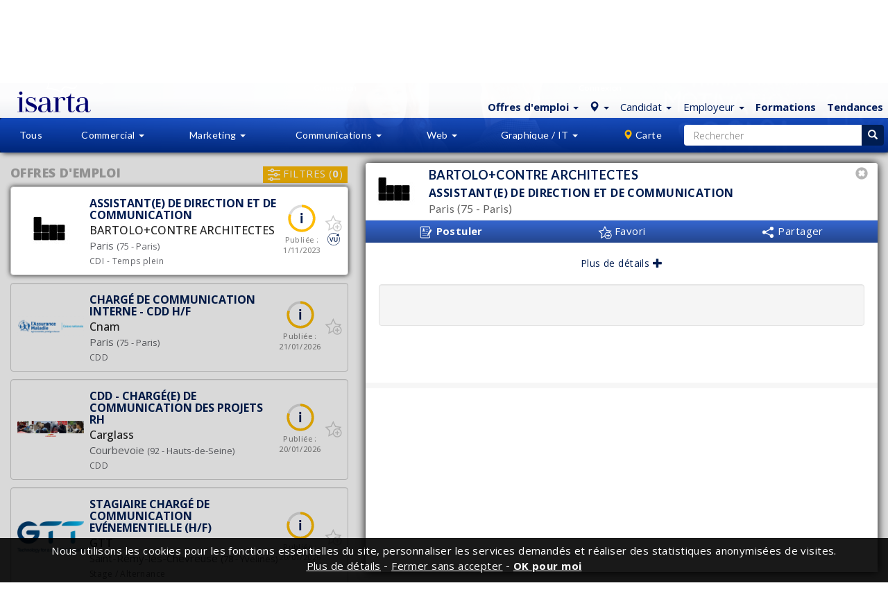

--- FILE ---
content_type: text/html; charset=ISO-8859-1
request_url: https://isarta.fr/cgi-bin/emplois/jobs?display=57159&list_employer=on
body_size: 112412
content:
<!DOCTYPE html>
 
 <html lang="fr-FR" class="lst cLst asside1 connectedCan2"> 
 
 <head> 
 	<meta charset="iso-8859-1">
 	<meta http-equiv="X-UA-Compatible" content="IE=edge">
 	<meta content='width=device-width, initial-scale=1.0, maximum-scale=1.0, user-scalable=0' name='viewport' />
 
 	<!-- google fonts call -->
 	<link href="//fonts.googleapis.com/css?family=Lato:100,100i,300,300i,400,700,800,900|Open+Sans:300,300i,400,400i,500,500i,600,700,800,800i" rel="stylesheet">	
 	<link rel="preload" href="https://isarta.fr/design/images/entete-tableau.png" as="image">
 	<!--CSS-->
 	<link rel="stylesheet" href="https://isarta.fr/bootstrap/3.3.7/css/bootstrap.min.css">
     <link rel="stylesheet" href="https://cdn.jsdelivr.net/npm/bootstrap-icons@1.11.3/font/bootstrap-icons.min.css">
     <link rel="stylesheet" href="/design/css/isarta-style-cdn.css?1723560852">
 	<!--CSS suite-->
 	<link rel="stylesheet" href="https://isarta.fr/design/css/bandeaux.css?1549064062">
  	<link rel="stylesheet" href="https://isarta.fr/design/css/ponderation.css">
 	<link rel="stylesheet" href="https://isarta.fr/design/css/detail.css?1585750029">
 	<link rel="stylesheet" href="https://isarta.fr/design/css/style2-cdn.css?1647674172">
 	<link rel="stylesheet" href="https://isarta.fr/design/css/listing.css?new">
 	<link rel="stylesheet" href="https://isarta.fr/design/css/helpers.css?1572461585">
 	<link rel="stylesheet" href="https://isarta.fr/design/css/common.css?1572461585">
 	<link rel="stylesheet" href="https://isarta.fr/design/css/candidature.css?1556913652">
 	<link rel="stylesheet" href="https://isarta.fr/design/css/similaires-ideaux.css?1544813485">
 	<link rel="stylesheet" href="https://isarta.fr/design/css/confirmation-application.css">
 	<link rel="stylesheet" href="https://isarta.fr/design/css/vedettes.css?1549547104">
 	<link rel="stylesheet" href="https://isarta.fr/design/css/isarta-rss.css">
 	<link rel="stylesheet" href="https://isarta.fr/design/css/emplois-headers.css?1602686964">
 	<link rel="stylesheet" href="/design/css/search-monopage.css?1718906209">
 	<link rel="stylesheet" href="/design/css/nouveau-logo.css?1735936702">
 
 	<!--CSS pour les notifications push-->
 	<link rel="stylesheet" href="https://isarta.fr/design/css/push.css?1535632351">
 
 		
 	
 	
     <!--Choisir entre le détail et le listing-->
     
         <title>
             Assistant(e) de Direction et de Communication - BARTOLO+CONTRE ARCHITECTES - Paris | Isarta Emplois
         </title>
 
         <meta name="keywords" content="Emploi Assistant(e) de Direction et de Communication, emplois Paris, emplois BARTOLO+CONTRE ARCHITECTES" />
         <meta name="description" content="BARTOLO+CONTRE ARCHITECTES a un emploi de Assistant(e) de Direction et de Communication à combler, à Paris" />
 
         <!-- Open Graph -->
         <meta property="og:title" content="Assistant(e) de Direction et de Communication" />
         <meta property="og:description" content="BARTOLO+CONTRE ARCHITECTES | Paris" />
         <meta property="og:type" content="article" />
 
         
             <meta property="og:image" content="https://isarta.fr/images-offres/2023/303/57159/57159_logo_rs.png" />
         
 
         <meta name="twitter:card" content="summary" />
         <meta name="twitter:site" content="@isarta" />
  
         
            <meta name="twitter:image" content="https://isarta.fr/images-offres/2023/303/57159/57159_image1.gif" />
         
 
         <meta property="og:image:width" content="600">
         <meta property="og:image:height" content="600">
         <meta property="og:url" content="https://isarta.fr/cgi-bin/emplois/pm.cgi?action=display&login=57159">
         <meta property="fb:pages" content="159030857465">
     
 
 
 	<!--CSS pour la pastille-->
 	<link rel="stylesheet" href="https://isarta.fr/javascript/perfect-scrollbar/perfect-scrollbar.css">
 	<link rel="stylesheet" href="/design/css/pastille.css?1745504796">
 	<link rel="stylesheet" href="https://isarta.fr/design/css/listing-filtres.css?1573483562">
 
     <!--CSS pour la galerie d'images-->
     <link rel="stylesheet" href="https://isarta.fr/design/css/isarta-gallery.css">
 
     <base target="_top">
 
 	<!-- Page alternative pour le RSS -->
 	<link rel="alternate" type="application/rss+xml" href="/jobs/rss/emplois.shtml" title="Isarta - Emplois Tous - RSS">
 	
     <!--Remote debugger-->
     <!--<script data-consolejs-channel="a2d609dd-acfd-7855-cd5a-805a7196d86d" src="https://remotejs.com/agent/agent.js"></script>-->
 
 	<!-- HTML5 shim and Respond.js for IE8 support of HTML5 elements and media queries -->
 	<!-- WARNING: Respond.js doesn't work if you view the page via file:// -->
 	<!--[if lt IE 9]>
 	    <script src="https://oss.maxcdn.com/html5shiv/3.7.2/html5shiv.min.js"></script>
 	    <script src="https://oss.maxcdn.com/respond/1.4.2/respond.min.js"></script>
 	<![endif]-->
 	<!--The following script tag downloads a font from the Adobe Edge Web Fonts server for use within the web page. We recommend that you do not modify it.-->
 
     <!--Polyfills pour les vieux navigateurs-->
     <script src="/javascript/emplois/search-monopage-polyfills.js"></script>
 
 	<!--GPDR / RGPD no google tag manager-->
 
     <script type="application/ld+json">
         {
             "@context": "https://schema.org",
             "@type": "Organization",
             "url": "https://isarta.fr",
             "logo": "https://isarta.com/images/Isarta-3-640x640.png?isarta",
             "openingHoursSpecification": [
                 {
                     "@type": "OpeningHoursSpecification",
                     "dayOfWeek": "Saturday",
                     "opens": "00:00",
                     "closes": "23:59"
                 },
                 {
                     "@type": "OpeningHoursSpecification",
                     "dayOfWeek": "Sunday",
                     "opens": "00:00",
                     "closes": "00:00"
                 }
             ]
         }
     </script>
 	 
 	<!-- Fav Icon pour tout les devices -->
 <link rel="icon" href="https://isarta.com/infos/wp-content/uploads/2025/01/cropped-isarta-nouveau-fond-bleu-carre-32x32.png" sizes="32x32">
 <link rel="icon" href="https://isarta.com/infos/wp-content/uploads/2025/01/cropped-isarta-nouveau-fond-bleu-carre-192x192.png" sizes="192x192">
 <link rel="apple-touch-icon" href="https://isarta.com/infos/wp-content/uploads/2025/01/cropped-isarta-nouveau-fond-bleu-carre-180x180.png">
 <meta name="msapplication-TileImage" content="https://isarta.com/infos/wp-content/uploads/2025/01/cropped-isarta-nouveau-fond-bleu-carre-270x270.png">
 
 	<link rel="manifest" href="/design/img/favicon/manifest.json">
 	<meta name="msapplication-TileColor" content="#ffffff">
 	<meta name="msapplication-TileImage" content="/design/img/favicon/ms-icon-144x144.png">
 	<meta name="theme-color" content="#ffffff">
 	
     <!--roue qui tourne pour les affiches avec lien externe-->
      <link rel="preload" href="https://isarta.fr/design/images/Spin-1s-200px.gif" as="image"> 
 
 <!-- Privacy-friendly analytics by Plausible -->
 <script async src="https://plausible.io/js/pa-u2t_33ktzurUYJI4SEPU8.js"></script>
 <script>
   window.plausible=window.plausible||function(){(plausible.q=plausible.q||[]).push(arguments)},plausible.init=plausible.init||function(i){plausible.o=i||{}};
   plausible.init()
 </script>
 
 </head>
 
 <style>
     /* Medium Devices, Desktops */
     @media only screen and (min-width : 992px) {
         #brand {
             padding-left: 20px;
         }
     }
 </style>
 
 <!--Ajustement quand il n'y a pas de JavaScript-->
 <noscript>
 	<link rel="stylesheet" href="/design/css/search-monopage-no-js.css">
 </noscript>
 
 <body>
 
 <div id="header-monopage">
     <!--Bandeau légal pour les cookies-->
     <style>
 	.cookie-header {
 		display: none;
 		position: fixed;
 		bottom: 0;
 		width: 100%;
 		background-color: rgba(0, 0, 0, .90);
 		z-index: 20000;
 		text-align: center;
 		vertical-align: middle;
 		color: white;
 		font-size: 13px !important;
 		font-family: 'Open Sans', sans-serif;
 	}
 	.cookie-dismiss {
 		text-align:center;
 		vertical-align: middle;
 		cursor: pointer;
 	}
 	
 @media (min-width: 1150px) {
 	.cookie-header {
 		font-size: 15px !important;
 	}
    }	
 </style>
 
 <div class="cookie-header " id="cookieHeader">
 	<table style="width: 100%; margin: 0px !important;">
 		<tbody>
 			<tr>
 				<td class="cookie-dismiss"></td> 
 				<td style="padding: 8px 4px 13px 4px;" id="cookieContent">
 					Nous utilisons les cookies pour les fonctions essentielles du site, personnaliser les services demandés et réaliser des statistiques anonymisées <span class="text-nowrap">de visites.</span>
 					<br><a target="_blank" class="white text-underline cookie-dismiss" style="color: white; text-decoration: underline;" href="//isarta.fr/politiques#cookies"><u>Plus de détails</u></a> - <a class="white cookie-dismiss" id="cookieDef"><u>Fermer sans accepter</u></a> - 
 					<a class="white bolder cookie-dismiss" id="cookieDismiss"><u>OK pour moi</u></a>
 				</td>
 			</tr>
 		</tbody>
 	</table>
 </div>
 
 <noscript>					
 	<div class="hidden cookie-header" id="cookieNoScript" style="display: block; padding: 15px;">
 					Nous utilisons les cookies pour les fonctions essentielles du site, personnaliser les services demandés et réaliser des statistiques de visites anonymisées.
 		<a target="_blank" class="white text-underline" href="/politiques#cookies"><u>En savoir plus</u></a>
 	</div>
 </noscript>
 <script src="//ajax.googleapis.com/ajax/libs/jquery/3.1.1/jquery.min.js"></script>
 <script src="/javascript/js.cookie.min.js"></script>
 <script>
 	$(document).ready(function() {
 		// Afficher le bandeau du cookie et créer le cookie si nécessaire
 		if (Cookies.get('useCookies') !== "true") {
 			$('#cookieHeader').show();
 			Cookies.set('useCookies', true, { expires : 365 });
 		}
 		
 		if (Cookies.get('defCookies') !== "true") {
 			$('#cookieHeader').show();
 			Cookies.set('defCookies', true, { expires : 32 });
 		}		
 
 		// Ajouter le cookie d'acceptation
 		$('#cookieDismiss').click(function() {
 			Cookies.set('useCookies', true, { expires : 365 });
 			$('#cookieHeader').hide();
 		})
 		
 		// Ajouter le cookie d'acceptation
 		$('#cookieDef').click(function() {
 			Cookies.set('DefCookies', true, { expires : 180 });
 			$('#cookieHeader').hide();
 		}		
 		
 		);
 	});
 </script>
 
     <div class="monContenant2">
         <nav id="header" class="navbar navbar-default navbar-fixed-top whiteGradientPerfect navCentrer maxHeightNav">
             <div id="header-container" class="navbar-container container-fluid">
                 <!-- Logo Isarta -->
                 <div class="navbar-header">
 					<a id="brand" 
                        href="https://isarta.fr/cgi-bin/emplois/jobs"
                        class="navbar-brand thisLogo">
                         <img src="/design/images/logo-isarta-bleu-2025.svg?1735935124" width="106" alt="Isarta">
                     </a> 
                 </div>
     
                 <!-- Menu blanc -->
                 <div id="focusElementA" class="isartTopNav">
                     <ul class="nav nav-pills topNavA droite bleuPrincipal">
     <!-- Emplois -->
     <li class="dropdown">
     <!--Titre-->
 	<a href="https://isarta.fr/cgi-bin/emplois/jobs" class="dropdown-toggle thisPad3" data-toggle="dropdown" role="button" aria-expanded="false">
 		<span class="splashEmploi">
             <span class="hidden-xs">
                 <strong>Offres d'emploi</strong>
                 <span class="caret"></span>
             </span>
             
             <span class="visible-xs">
                 <strong>Emplois</strong>
                 <span class="caret"></span>
             </span>
         </span>
 		
 	</a>
 
     <!--Sous menus-->
 	<ul class="dropdown-menu" role="menu">
 		<li>
             <a href="https://isarta.fr/cgi-bin/emplois/jobs">
                 Tous les emplois 
             </a>
         </li>
 
 		<li class="divider"></li>
 
 		<li>
             <a href="https://isarta.fr/cgi-bin/emplois/jobs?cat=ventes">
                 Commercial
             </a>
         </li>
 
 		<li>
             <a href="https://isarta.fr/cgi-bin/emplois/jobs?cat=marketing">
                 Marketing
             </a>
         </li>
 
 		<li>
             <a href="https://isarta.fr/cgi-bin/emplois/jobs?cat=communications">
                 Communication
             </a>
         </li>
 
 		<li>
             <a href="https://isarta.fr/cgi-bin/emplois/jobs?cat=web-numerique">
                 Web
             </a>
         </li>
 
 		<li>
             <a href="https://isarta.fr/cgi-bin/emplois/jobs?cat=multimedia">
                 Graphique / IT
             </a>
         </li>
 
         <!--Emplois idéaux-->
         <li class="divider hidden"></li>
         <li class="hidden">
             <a href="https://isarta.fr/cgi-bin/emplois/jobs?cat=ideaux&lang=fr">
                 Mes emplois idéaux
             </a>
         </li>  
       
 	</ul>
 </li>
 
     <!--Candidat-->
     
         <script src="//ajax.googleapis.com/ajax/libs/jquery/3.1.1/jquery.min.js"></script>
         <li class="dropdown">
     <a href="https://isarta.fr/cgi-bin/emplois/jobs?lang=fr" class="dropdown-toggle" data-toggle="dropdown" role="button" aria-expanded="false">
         
         <span class="glyphicon glyphicon-map-marker">
         </span>
         <span class="blue"></span>
 
         <span class="caret splashSpan blue"></span>
     </a>
 
     <ul class="dropdown-menu" role="menu" style="left: -145px !important;">
         <li>
             
             <!--All Canada-->
             <a href="https://isarta.fr/cgi-bin/emplois/jobs">
                 Toute la France
             </a>   
 
             <!--Teletravail-->
             <a href="https://isarta.fr/cgi-bin/emplois/jobs?cat=teletravail">
                 Télétravail
             </a>
 
             <!--Alberta-->
             <a href="https://isarta.fr/cgi-bin/emplois/jobs?cat=auvergne-rhone-alpes">
                 Auvergne-Rhône-Alpes
             </a>
 
             <!--British-Colombia-->
             <a href="https://isarta.fr/cgi-bin/emplois/jobs?cat=bretagne">
                 Bretagne
             </a>            
 
             <!--Prince Edward Island-->
             <a href="https://isarta.fr/cgi-bin/emplois/jobs?cat=corse">
                 Corse
             </a>            
             
             <!--Manitoba-->
             <a href="https://isarta.fr/cgi-bin/emplois/jobs?cat=grand-est">
                 Grand Est
             </a>
 
             <!--New Brunswick-->
             <a href="https://isarta.fr/cgi-bin/emplois/jobs?cat=hauts-de-france">
                 Hauts-de-France
             </a>
 
             <!--Nova Scotia-->
             <a href="https://isarta.fr/cgi-bin/emplois/jobs?cat=ile-de-france">
                 Ile-de-France
             </a>
 
 
             <!--Ontario-->
             <a href="https://isarta.fr/cgi-bin/emplois/jobs?cat=normandie">
                 Normandie
             </a>
 
 
             <!--Quebec-->
             <a href="https://isarta.fr/cgi-bin/emplois/jobs?cat=nouvelle-aquitaine">
                 Nouvelle-Aquitaine
             </a>
 
             <!--Saskatchewan-->
             <a href="https://isarta.fr/cgi-bin/emplois/jobs?cat=occitanie">
                 Occitanie
             </a>
 
 
             <!--Nunavut-->
             <a href="https://isarta.fr/cgi-bin/emplois/jobs?cat=pays-de-la-loire">
                 Pays-de-la-Loire
             </a>
 
             <!--Newfoundland and Labrador-->
             <a href="https://isarta.fr/cgi-bin/emplois/jobs?cat=provence-alpes-cote-d-azur">
                 Provence-Alpes-Côte d'Azur
             </a>
 
             <!--Northwest Territories-->
             <a href="https://isarta.fr/cgi-bin/emplois/jobs?cat=outre-mer">
                 Outre-Mer
             </a>
             
             <!--QC/Canada waiting GPDR /  RGPD-->
 <hr style="margin:0;"> 
             <!--Canada-->
             <a class="" href="https://isarta.com/cgi-bin/emplois/jobs.cgi?choix=QC" style="margin-top: 3px;">
                 Canada
             </a>           
         </li>
     </ul>
 </li>
         <li class="dropdown hidden-xs">
     <!--Titre-->
     <a href="/candidats/placement.php" class="dropdown-toggle thisPad3" data-toggle="dropdown" role="button" aria-expanded="false">
         <span class="splashEmploi">
             Candidat
             <span class="caret"></span>
         </span>
     </a>
   
     <!--Sous menus-->
     <ul class="dropdown-menu" role="menu">
         <li>
             <a href="https://isarta.fr/candidats/placement.php">
                 Espace candidat
             </a>
         </li>
   
         <li>
             <a href="https://isarta.fr/cgi-bin/members/login.cgi">
                 Connexion
             </a>
         </li>
   
         <li>
             <a href="https://isarta.fr/candidats/inscription.php">
                 Créer un compte
             </a>
         </li>
   
         <li>
             <a href="https://isarta.fr/candidats/newsletter.php">
                 Alertes emploi
             </a>
         </li>
   
         <li class="divider"></li>
   
         <li>
             <a href="/recrutement/contact.php?candidat=1">
                 Contact
             </a>
         </li>
     </ul>
 </li>

     
 
     <!-- Employeur -->
     
         <li class="dropdown hidden-xs">
   <a href="/recrutement/entreprises.php" class="dropdown-toggle" data-toggle="dropdown" role="button" aria-expanded="false">
     <span class="splashEmploi padCompact">
         <span class="hidden-xs">Employeur</span>
         <span class="visible-xs">Employeur</span>
     </span> 
       
     <span class="caret splashSpan none500"></span>
   </a>
 
   <ul class="dropdown-menu ajustEmployeur" role="menu">
     <li>
         <a href="https://isarta.fr/recrutement/entreprises.php">
             Espace employeur
 		</a>
 	</li>
 
     <li>
         <a href="https://isarta.fr/cgi-bin/employeurs/login.cgi">
             Connexion
 		</a>
 	</li>
 
     <li>
         <a href="https://isarta.fr/recrutement/afficher.php">
             Publier une offre
 		</a>
 	</li>
 
     <li>
         <a href="https://isarta.fr/recrutement/banqueCV.php">
             CVthèque
 		</a>
 	</li>
 
     <li class="divider"></li>
 
     <li>
         <a href="/recrutement/contact.php">
             Contact
 		</a>
 	</li>
   </ul>
 </li>

     
 
 
     
     <li class="">
         <a href="https://formations.isarta.fr" class="text-bold" style="background-color: transparent;">
             Formations
         </a>
     </li>    
     
 
     
    <!-- Infos -->
     <li class="">
         <a href="https://france.isarta.com/infos" class="text-bold" style="background-color: transparent;">
             Tendances
         </a>
     </li>
     
             
     <!-- EN -->
     
         <li class="hidden">
             <a href="https://fr.isarta.com/cgi-bin/emplois/jobs?display=57159&list_employer=on&lang=en"
                style="color: #aaa !important; margin-right:15px;">
                 EN
             </a>
         </li>
     
 
     <!--Hamburger-->
     <li class="dropdown visible-xs menuPlus">
         <a href="#" class="dropdown-toggle" data-toggle="dropdown" role="button" aria-expanded="false" style="margin-top: 1px;">
             <span class="bi bi-plus-circle"></span>
         </a>
     
         <ul class="dropdown-menu" role="menu" style="left: -122px !important;">
             
                       
             <!-- Infos -->
             <li style="margin-left: 0px; margin-right: 15px;">
                 <a href="https://isarta.fr/candidats/placement.php">
                     Candidats
                 </a>
             </li>	
             						    	
             
             <!-- Employeur -->
             <li>
                 <a href="https://isarta.fr/recrutement/entreprises.php">
                     Employeurs
                 </a>
             </li>
 
         </ul>
     </li> 
 </ul>

                 </div> 
             </div>
         </nav>
     </div>
 	
     <!-- Jumbotron -->
     <div class="jumbotronEmplois2 lstHeader jumbotron-monopage disconnectCan">
         <div class="monContenant2">
             <div class="row ">
                 <div class="container-fluid lstHeader1">
                     <div class="hidden-xs hidden-sm col-md-2 col-lg-3 imageListe">
                         <img src="https://isarta.fr/design/images/la-reference.svg"
                              width="214"
                              height="60"
                              alt="Isarta - emplois Marketing et Communication">
                     </div>
     
                     
                         <!--Candidat non connecté-->
                         <div class="col-xs-12 col-sm-10 col-md-8 col-lg-7 listIcones">
                             <!--Candidats-->
                             <section class="lstHeader3 icnTablette"> 
                                 <a href="https://isarta.fr/candidats/placement.php" class="white">
                                     <div class="circle40 lstHeader4">
                                         <span class="lstHeader5"><i class="glyphicon glyphicon-user"></i></span>
                                     </div>
                                 </a>
     
                                 <div class="lstHeader6">
                                     <a href="https://isarta.fr/candidats/placement.php" class="lstHeader7 cellInvisible">
                                         <span class="lstHeader8">
                                             Espace candidat
                                         </span>
                                     </a>
                                     
                                     <a href="https://isarta.fr/cgi-bin/members/login.cgi?redirect=ideal" class="lstHeader7 cellVisible">
                                         <span class="lstHeader8">
                                             Connexion<br>candidat
                                         </span>
                                     </a>
                                     
                                     <br>
     
                                     <a href="https://isarta.fr/candidats/inscription.php" class="lstHeader9 none660">
                                         <span class="font12">
                                             Créer un compte
                                         </span>
                                     </a>
                                     
                                     <br>
                                     
                                     <a href="https://isarta.fr/cgi-bin/members/login.cgi?redirect=ideal" class="lstHeader10 none660">
                                         <span class="font12">
                                             Connexion
                                         </span>
                                     </a>
                                 </div>
                             </section>
     
                             <!--Employeurs-->
                             <section class="lstHeader11 lstHeader7a"> 
                                 <a href="https://isarta.fr/recrutement/entreprises.php" class="white">
                                     <div class="circle40 lstHeader12">
                                         <span class="lstHeader13"><i class="glyphicon glyphicon-folder-open"></i></span>
                                     </div>
                                 </a>
     
                                 <div class="lstHeader6">
                                     
                                         <a href="https://isarta.fr/recrutement/entreprises.php" class="lstHeader7 cellInvisible">
                                             <span class="lstHeader8">
                                                 Espace employeur
                                             </span>
                                         </a>
                                         
                                         <a href="https://isarta.fr/recrutement/entreprises.php" class="lstHeader7 cellVisible">
                                             <span class="lstHeader8">
                                                 &nbsp;Espace<br/>&nbsp;employeur
                                             </span>
                                         </a>
                                         
                                         <br>
                                         
                                         <a href="https://isarta.fr/recrutement/afficher.php" class="lstHeader9 none660">
                                             <span class="font12">
                                                 Publier une offre
                                             </span>
                                         </a>
                                         
                                         <br>
                                         
                                         <a href="https://isarta.fr/cgi-bin/employeurs/login.cgi" class="lstHeader10 none660">
                                             <span class="font12">
                                                 Connexion
                                             </span>
                                         </a>
                                     
                                 </div>
                             </section>
                          </div>
                     
                 </div>
             </div>
         </div>
         
        <!-- MENU CENTRAL -->
         <nav id="menuNav" class="navbar lstHeader16" data-spy="affix" data-offset-top="125">
             <div class="monContenant2 menu-bleu-monopage">
                 <!--Menu bleu du monopage-->
                 <ul class="nav nav-justified">
     <!--Séparateur-->
     <li class="dropdown white notVisible">
         <span class="dropdown-toggle lstHeader30 noHover notVisible">&nbsp;</span>
     </li>
 
     <!--Menu bleu tous-->
     <li class="dropdown white notVisible"> 
         <a href="/cgi-bin/emplois/jobs"
            class="dropdown-toggle lstHeader18 notVisible2 "
            role="button">
             Tous
         </a>
     </li>
     
     <!--Menu bleu vente-->
     <li class="dropdown white"> 
         <a href="/cgi-bin/emplois/jobs?cat=ventes"
            class="dropdown-toggle lstHeader19 "
            data-toggle="dropdown"
            role="button"
            aria-expanded="false">
             <span class="hidden-xs">Commercial</span>
             <span class="visible-xs">Vente</span>
             <span class="caret lstHeader20"></span>
         </a>
     
         <ul class="dropdown-menu lstHeader21 widthEmp1" role="menu">
             <!--Tout les emplois en vente-->
             <li class="botWhite orangeHeight2">
                 <a href="/cgi-bin/emplois/jobs?cat=ventes" class="blanc lstHeader22">
                     Tous les emplois commerciaux
                 </a>
             </li>
     
             <!--Conseiller commercial-->
             <li>
                 <a href="/cgi-bin/emplois/jobs?cat=ventes-representant" class="blanc lstHeader23">
                     Conseiller commercial
                 </a>
             </li>
             
             <!--Directeur des comptes-->
             <li>
                 <a href="/cgi-bin/emplois/jobs?cat=ventes-directeur-de-comptes" class="blanc lstHeader23">
                     Directeur des comptes
                 </a>
             </li>
             
             <!--Directeur des ventes-->
             <li>
                 <a href="/cgi-bin/emplois/jobs?cat=ventes-directeur-ventes" class="blanc lstHeader23">
                     Directeur des ventes
                 </a>
             </li>	           
             
 	        <!--Service client-->
 	        <li>
 	            <a href="/cgi-bin/emplois/jobs?cat=service-client" class="blanc lstHeader23">
 	                Service à la clientèle
 	            </a>
 	        </li>  
                     			        				        
         </ul>
     </li>
 
     <!--Menu bleu marketing-->
     <li class="dropdown white"> 
         <!--Ordi-->
         <a href="/cgi-bin/emplois/jobs?cat=marketing"
            class="dropdown-toggle lstHeader19 notVisible3 "
            data-toggle="dropdown"
            role="button"
            aria-expanded="false">
             Marketing
             <span class="caret lstHeader20"></span>
         </a>
         
         <!--Cellulaire-->
         <a href="/cgi-bin/emplois/jobs?cat=marketing"
            class="dropdown-toggle lstHeader19 notVisible4 "
            data-toggle="dropdown"
            role="button"
            aria-expanded="false">
             Mktg
             <span class="caret lstHeader20"></span>
         </a>
         
         <ul class="dropdown-menu lstHeader21" role="menu">
             <!--Tous les emplois en marketing-->
             <li class="botWhite orangeHeight2">
                 <a href="/cgi-bin/emplois/jobs?cat=marketing" class="blanc lstHeader26">
                     Tous les emplois en marketing
                 </a>
             </li>
 
             <!--Responsable Marketing-->
             <li>
                 <a href="/cgi-bin/emplois/jobs?cat=marketing-coordonnateur-marketing" class="blanc lstHeader23">
                     Responsable Marketing
                 </a>
             </li>
 
             <!--Analyste marketing-->
             <li>
                 <a href="/cgi-bin/emplois/jobs?cat=marketing-analyste-marketing" class="blanc lstHeader23">
                     Analyste marketing
                 </a>
             </li>
 
             <!--Gestion de projets-->
             <li>
                 <a href="/cgi-bin/emplois/jobs?cat=marketing-charge-projets" class="blanc lstHeader23">
                     Gestion de projets
                 </a>
             </li>
 
             <!--Marketing Web - Internet-->
             <li>
                 <a href="/cgi-bin/emplois/jobs?cat=marketing-numerique-communication" class="blanc lstHeader23">
                     Marketing Web - Internet
                 </a>
             </li>
 
             <!--Chef de produit - Chef de marque-->
             <li>
                 <a href="/cgi-bin/emplois/jobs?cat=marketing-gestionnaire-marque-produit" class="blanc lstHeader23">
                     Chef de produit - Chef de marque
                 </a>
             </li>
 
             <!--Directeur marketing-->
             <li>
                 <a href="/cgi-bin/emplois/jobs?cat=marketing-directeur-marketing" class="blanc lstHeader23">
                     Directeur marketing
                 </a>
             </li>	
             
             <!--Haute direction-->
             <li>
                 <a href="/cgi-bin/emplois/jobs?cat=haute-direction" class="blanc lstHeader23">
                     Haute direction
                 </a>
             </li>	            
             				        			       
         </ul>
     </li>
 
     <!--Menu bleu communication-->
     <li class="dropdown white"> 
         <!--Ordinateur-->
         <a href="/cgi-bin/emplois/jobs?cat=communications"
            class="dropdown-toggle lstHeader19 notVisible3 "
            data-toggle="dropdown"
            role="button"
            aria-expanded="false">
             Communications
             <span class="caret lstHeader20"></span>
         </a>
     
         <!--Cellulaire-->
         <a href="/cgi-bin/emplois/jobs?cat=communications"
            class="dropdown-toggle lstHeader19 notVisible4 "
            data-toggle="dropdown"
            role="button"
            aria-expanded="false">
             Comm
             <span class="caret lstHeader20"></span>
         </a>
     
         <ul class="dropdown-menu lstHeader21" role="menu">
             <!--Tous les emplois en communication-->
             <li class="botWhite orangeHeight2">
                 <a href="/cgi-bin/emplois/jobs?cat=communications" class="blanc lstHeader26">
                     Tous les emplois en communication
                 </a>
             </li>
 
             <!--Chargé(e) de communication-->
             <li>
                 <a href="/cgi-bin/emplois/jobs?cat=communications-conseiller-communication-rp" class="blanc lstHeader23">
                     Chargé(e) de communication
                 </a>
             </li>
             
             <!--Rédaction - Traduction-->
             <li>
                 <a href="/cgi-bin/emplois/jobs?cat=communications-redacteur-journaliste-traducteur" class="blanc lstHeader26">
                     Rédaction - Traduction
                 </a>
             </li>
             
             <!--Soutien administratif-->
             <li hidden>
                 <a href="/cgi-bin/emplois/jobs?cat=communications-soutien-administratif" class="blanc lstHeader23">
                     Soutien administratif
                 </a>
             </li>
 
             
             <!--RH-->
             <li>
                 <a href="/cgi-bin/emplois/jobs?cat=ressources-humaines" class="blanc lstHeader26">
                     RH / Acquisition de talents
                 </a>
             </li>	
 
                 
             <!--Soutien administratif-->
             <li>
                 <a href="/cgi-bin/emplois/jobs?cat=communications-soutien-administratif" class="blanc lstHeader23">
                     Support administratif
                 </a>
             </li>
             
             <!--Organisation d'événements-->
             <li>
                 <a href="/cgi-bin/emplois/jobs?cat=communications-evenements" class="blanc lstHeader26">
                     Organisation d'événements
                 </a>
             </li>
             
             <!--Web - Réseaux sociaux-->
             <li>
                 <a href="/cgi-bin/emplois/jobs?cat=marketing-numerique-communication" class="blanc lstHeader23">
                     Web - Réseaux sociaux
                 </a>
             </li>
             
             <!--Directeur des communications-->
             <li>
                 <a href="/cgi-bin/emplois/jobs?cat=communications-directeur-comm-relations-publiques" class="blanc lstHeader26">
                     Directeur des communications
                 </a>
             </li>				        					       
         </ul>
     </li>
 
     <!--Menu bleu web-->
     <li class="dropdown white"> 
         <a href="/cgi-bin/emplois/jobs?cat=web-numerique"
            class="dropdown-toggle lstHeader19 "
            data-toggle="dropdown"
            role="button"
            aria-expanded="false">
             Web
             <span class="caret lstHeader20"></span>
         </a>
         
         <ul class="dropdown-menu lstHeader21 menuRight2" role="menu">
             <!--Tous les emplois en Web-->
             <li class="botWhite orangeHeight2">
                 <a href="/cgi-bin/emplois/jobs?cat=web-numerique" class="blanc lstHeader23">
                     Tous les emplois en Web
                 </a>
             </li>
             
             <!--Marketing digital - Réseaux sociaux-->
             <li>
                 <a href="/cgi-bin/emplois/jobs?cat=marketing-numerique-communication" class="blanc lstHeader23">
                     Marketing digital - Réseaux sociaux
                 </a>
             </li>
             
             <!--Projets Web & Interactif-->
             <li>
                 <a href="/cgi-bin/emplois/jobs?cat=multimedia-internet-web" class="blanc lstHeader23">
                     Projets Web & Interactif
                 </a>
             </li>	
        </ul>
     </li>
 
     <!--Menu bleu multimédia-->
     <li class="dropdown white"> 
         <!--Ordinateur-->
         <a href="/cgi-bin/emplois/jobs?cat=multimedia"
            class="dropdown-toggle lstHeader19 visible-lg "
            data-toggle="dropdown"
            role="button"
            aria-expanded="false">
             Graphique / IT
             <span class="caret lstHeader20"></span>
         </a>
         
         <!--Tablette-->
         <a href="/cgi-bin/emplois/jobs?cat=multimedia"
            class="dropdown-toggle lstHeader19 visible-sm visible-md "
            data-toggle="dropdown"
            role="button"
            aria-expanded="false">
             Graph / IT
             <span class="caret lstHeader20"></span>
         </a>
         
         <!--Cellulaire-->
         <a href="/cgi-bin/emplois/jobs?cat=multimedia"
            class="dropdown-toggle lstHeader19 visible-xs "
            data-toggle="dropdown"
            role="button"
            aria-expanded="false">
             Graph / IT
             <span class="caret lstHeader20"></span>
         </a>
     
         <ul class="dropdown-menu lstHeader21 menuRight2" role="menu">
             <li class="botWhite orangeHeight2">
                 <!--Tous les emplois en graphisme / multimédia-->
                 <a href="/cgi-bin/emplois/jobs?cat=multimedia" class="blanc lstHeader23">
                     Tous les emplois en graphisme / multimédia / IT
                 </a>
             </li>
             
             <!--Graphiste - Infographiste - Direction artistique-->
             <li>
                 <a href="/cgi-bin/emplois/jobs?cat=multimedia-infographie" class="blanc lstHeader23">
                     Graphiste - Infographiste - Direction artistique
                 </a>
             </li>
             
             <!--Développement Web-->
             <li>
                 <a href="/cgi-bin/emplois/jobs?cat=multimedia-developpement-web" class="blanc lstHeader23">
                     Développement Web / IT
                 </a>
             </li>					        					       
         </ul>
     </li>
 
     <!-- Afficher le lien de le carte ou de la liste -->
     
         <li class="dropdown white notVisible"> 
             <a href="/cgi-bin/emplois/jobs?list_employer=on&view=carte"
                class="dropdown-toggle lstHeader18 notVisible2"
                role="button">
                 <span class="glyphicon glyphicon-map-marker orange"></span>
                 <span class="hidden-xs">Carte</span>
             </a>
         </li>
     
 
     <!--Séparateur-->
     <li class="dropdown white notVisible">
         <span class="dropdown-toggle lstHeader30 noHover notVisible">&nbsp;</span>
     </li>
 
     <!--Recherche-->
     <!--Petite recherche-->
 <li class="dropdown petite-recherche">
 	<a href="#" class="dropdown-toggle visible-xs visible-sm" data-toggle="dropdown" role="button" aria-expanded="false">
 		<span class="white glyphicon glyphicon-search"</span>	 					    
 	</a>
 	<div class="dropdown-menu pull-right lstHeader21" role="menu">
 		<form action="/cgi-bin/emplois/jobs.cgi" method="get">
 			<input type="hidden" name="infield" 		value="any">
 			<input type="hidden" name="attitude" 		value="minimum">
 			<input type="hidden" name="domaine" 		value="Recherche">
 			<input type="hidden" name="key1"            value="Recherche">
 			<input type="hidden" name="view"			value="list">
 
 			<div class="input-group">
 				<input class="form-control" type="text" name="words" placeholder="Rechercher">
 				<span class="input-group-btn">
 					<button class="btn btn-jaune">
 						<span class="glyphicon glyphicon-search"></span>
 					</button>
 				</span>						
 			</div>
 		</form>
 	</div>
 </li>
 
 <!--Grande recherche-->
 <li class="dropdown grande-recherche">
 	<form action="/cgi-bin/emplois/jobs.cgi" method="get" class="hidden-xs hidden-sm">
 		<input type="hidden" name="infield" 		value="any">
 		<input type="hidden" name="attitude" 		value="minimum">
 		<input type="hidden" name="domaine" 		value="Recherche">
 		<input type="hidden" name="key1"		 	value="Recherche">
 		<input type="hidden" name="view"			value="list">
 
         <div class="container-grande-recherche" style="font-family: 'Open Sans';">
             <div>
     			<input type="text" name="words" placeholder="Rechercher">
             </div>
 
             <div>
                 <button>
                     <span class="glyphicon glyphicon-search"></span>
                 </button>
             </div>
         </div>
 	</form>
 </li>

 
     <!--Séparateur-->
     <li class="dropdown white notVisible">
         <span class="dropdown-toggle lstHeader30 noHover notVisible">&nbsp;</span>
     </li>
 </ul>
             </div>
         </nav>
     </div>
     
     <!--Données pour Google Jobs-->
     
         
     
 </div>
 <style>
 	@media print {
         /* Essentiel pour afficher toutes les pages en mobile */
         body {
             position: inherit!important;
         }
 
         #header-monopage,
         #titre-filtres,
         .container-monopage,
         #articles-monopage,
         #footer,
         #carouselVedettesMobile {
             display: none !important;
         }
 
         #printable-content-monopage,
         .infos-supplementaires-listing-monopage {
             display: block!important;
         }
 
         #printable-content-monopage .titre-domaine {
             margin-bottom: 10px !important;
         }
     }    
 </style>
 
 <div id="printable-content-monopage" class="collapse">
 </div>
 
 <!--Template du listiung de l'offre imprimable-->
 <script id="template-listing-printable-content-monopage" type="x-tmpl-mustache">
     <div class="well well-white">
         <h1 class="titre-domaine">
             Attention
         </h1>
         
         Veuillez cliquer sur une offre d'emploi avant d'imprimer la page.
     </div>
 </script>
 
 <!--<script id="template-listing-printable-content-monopage" type="x-tmpl-mustache">-->
 <!--    <div class="well" style="border-color: #dedede; padding: 5px 5px 5px 5px; background-color: white; margin-bottom: 18px;">-->
 <!--        {{{ content }}}-->
 <!--    </div>-->
 <!--</script>-->
 
 <script id="template-detail-printable-content-monopage" type="x-tmpl-mustache">
     <table>
         <tbody>
             <tr>
                 <td style="width: 160px; padding-right: 20px; vertical-align: middle; text-align: center;">
                     <img src="{{{ logoSrc }}}" title="{{{ company1 }}}" alt="{{{ company1 }}}" style="max-width: 130px; max-height: 80px;">
                 </td>
                 
                 <td>
                     <h1 style="margin-top: 3px; color: #001d51; font-weight: 700; font-family: 'Lato', 'Arial', sans-serif; margin-bottom: 8px; font-size: 20px; font-size: 18px">
                         {{{ company1 }}}
                     </h1>
                     
                     <h2 style="margin-top: 0; margin-bottom: 5px; color: #001d51; text-transform: uppercase; font-size: 15px; font-weight: 700; font-family: 'Open Sans', 'Arial', sans-serif;">
                         {{{ poste }}}
                     </h2>
                     
                     <h3 style="font-family: 'Lato', 'Arial', sans-serif; font-size: 16px; margin-bottom: -2px; margin-top: 0; color: #646464;">
                         {{{ lieu }}}
                     </h3>
                 </td>
             </tr>
         </tbody>
     </table>
     
     <hr>
     
     {{{ description }}}
  </script>

 
 <!--Redirection pour les emplois idéaux insuffisants-->
 
 
 <div style="position: relative;">
     <div class="container-fluid container-monopage m-t-md">
         <!--Chargement du détail de l'offre-->
         
             <div id="hidden chargement-detail-offre-monopage" style="display: none;">
                 <!--<div class="hidden-lg">-->
                     <img src="/design/images/spinner-transparent.svg" width="206" height="206">
                 <!--</div>-->
             </div>
             
             <script>
                 document.getElementById('chargement-detail-offre-monopage').style.display = 'block';
             </script>
         
     
         <div class="row">
             <!--Liste ou carte des emplois-->
             <div class="col-listing" id="container-listing-offre-monopage">
                 <!--Caroussel des emplois vedettes en mobile-->
                 
                     <div id="vedettesMobile"
      class="carousel slide hidden-lg "
      style="margin-top: -3px; margin-bottom: 22px; height: 40px;"
      data-ride="carousel"
      data-interval="3000">
 	<div id="previousMobile">
 		<a href="#vedettesMobile" data-slide="prev">
 			<img src="/design/images/prev-bleu.svg" width="7" height="12">
 		</a>
 	</div>
 
 	<div id="containerMobile">
 		<!--Message durant le chargement-->
 		<div id="attenteVedettesMobile">
 			<a href="https://isarta.com/infos" target="_blank">
 				À la une...
 				<img src="/design/images/vedette.svg" title="Emploi vedette">
 			</a>
 		</div>
 
 		<!--Carousel-->
 		<div class="carousel-inner">
 		</div>
 	</div>
 
 	<div id="nextMobile">
 		<a href="#vedettesMobile" data-slide="next">
 			<img src="/design/images/next-bleu.svg" width="7" height="12">
 		</a>
 	</div>
 </div>
 
 <!--Template de l'emploi vedette en mobile-->
 <script id="vedettesMobileItemTemp" type="x-tmpl-mustache">
 	<div class="item {{active}}">
 		<table style="margin-left: 0px; margin-right: 0px;">
 			<tr style="height: 40px;">
 				<td valign="middle">
 					<a href="https://fr.isarta.com/?job={{login}}&list_employer=on&utm_source=feature-vedette"  target="_blank">
 						<img src="https://isarta.fr{{{logo}}}" alt="{{compagnie}}">
 					</a>
 				</td>
 
 				<td valign="middle">
 					<a href="https://fr.isarta.com/?job={{login}}&list_employer=on&utm_source=feature-vedette"  target="_blank">
 						<h5>
 							{{poste}} <span>&ndash; {{lieu}} ({{residence}})</span>
 						</h5>
 					</a>
 				</td>
 			</tr>
 		</table>
 	</div>
 </script>
 
 <!--Template Isarta Infos-->
 <script id="vedettesMobileItemInfosTemp" type="x-tmpl-mustache">
 	<div class="item {{active}}">
 		<div class="logoInfo">
 			<a href="https://isarta.com/infos">
 				<img src="/design/images/infos_tendances_160x88.png" alt="Infos & tendances" style="max-width: 70px;">
 			</a>
 		</div>
 
 		<div class="titreInfo">
 			<a href="{{{link}}}" target="_blank">
 				{{title}}
 			</a>
 		</div>
 	</div>
 </script>
 
 <!--Template Isarta Formations-->
 <script id="vedettesMobileItemFormationsTemp" type="x-tmpl-mustache">
 	<div class="item {{active}}">
 		<div class="logoInfo">
 			<a href="https://formations.isarta.com" target="_blank">
 				<img src="/design/images/formation" alt="Formations" style="height: 17px; margin-top: 11px;">
 			</a>
 		</div>
 
 		<div class="titreInfo" style="padding-top: 8px;">
 			<a href="{{{link}}}" target="_blank">
 				{{title}}
 			</a>
 		</div>
 	</div>
 </script>

                 
     
                 
                 
                 
                     <!--Masque pour le filtre quand il est collé-->
                     <div id="titre-filtres-masque" style="position: fixed; background-color: white; left: 0px; top: 0px; width: 0px; height: 0px;"></div>
                         
                     <!--Padding pour remplacer le titre collé-->
                     <div id="titre-filtres-padding" style="background-color: white; width: 100%; height: 0px;">
                         &nbsp;
                     </div>
     
                     <!--Titre, tri et filtres-->
                     <div id="titre-filtres" style="background-color: white; width: 100%;">
                         <table style="margin: 0px !important; margin-bottom: 8px !important;">
                             <tbody>
                                 <tr>
                                     <!--Titre et mots clés-->
                                     <td style="vertical-align: top; width: 100%; padding-right: 10px;">
                                         <h1 class="titre-domaine"
                                             style="margin-bottom: 2px; font-size: 18px; ">
                                             <!--Titre du domaine-->
                                                                                  
                                             
                                                 Offres d'emploi
                                             
                                             
                                         
                                             <!--Mots de la recheche-->
                                             
                                         </h1>
                                     </td>
         
                                     <!--Tri-->
                                     
             
                                     <!--Filtres-->
                                     <td style="vertical-align: middle; white-space: nowrap;">
                                         <a id="toggle-filtres-monopage" href="#collapse-filtres-monopage" data-toggle="collapse">
                                             <img src="/design/images/sliders-blanc.svg" style="width: 18px; height: 18px;">
                                             <span class="hidden-xs">Filtres</span>
                                             <span id="filtres-actifs"></span>
                                         </a>                
                                     </td>
                                 </tr>
                             </tbody>
                         </table>
         
                         <!--Section des filtres-->
                         <div id="collapse-filtres-monopage" class="collapse	carte-filtres carte-filtres" style="margin-top: 0px; margin-bottom: 10px;">
                             <form id="filtres" action="/cgi-bin/emplois/jobs.cgi" method="get">
 	<input type="hidden" name="view"		value="list">
 	<input type="hidden" name="sortby"		value="sortable_update_date">
 	<input type="hidden" name="domaine"		value="Recherche filtrée">
 	<input type="hidden" name="key1"		value="Recherche filtrée">
 	<input type="hidden" name="words"		value="">
 	<input type="hidden" name="infield"		value="any">
 	<input type="hidden" name="attitude"    value="maximum">
 
     <a href="#"
         class="text-right" 
         style="font-weight: normal; font-size: small; color: #aaaaaa; margin:0;"
         onclick="filtres.deselectFilters(event);">
         &times;
         Tout déselectionner
     </a>
 
 	<!--Lieux de travail-->
     <div class="row">
         <div class="col-xs-12">
             <a href="#collapseMobileRegion" data-toggle="collapse">
                 Lieux de travail
                 <img class="chevon-bleu" src="/design/images/chevron-bleu.svg">
             </a>
         </div>
     </div>
 
     <div id="collapseMobileRegion" class="collapse in">
         <div class="row">
             	<div class="col-xs-6 col-sm-4">
			<div class="form-group">
				<label>
					<input type="checkbox" name="in3_region" value="FR-IDF" >
					<span class="toggle">
						Île-de-France
					</span>
				</label>
			</div>

	</div>

	<div class="col-xs-6 col-sm-4">
			<div class="form-group">
				<label>
					<input type="checkbox" name="in3_region" value="FR-ARA" >
					<span class="toggle">
						Auvergne-Rhône...
					</span>
				</label>
			</div>

	</div>

	<div class="col-xs-6 col-sm-4">
			<div class="form-group">
				<label>
					<input type="checkbox" name="in3_region" value="FR-HDF" >
					<span class="toggle">
						Hauts-de-France
					</span>
				</label>
			</div>

	</div>

	<div class="col-xs-6 col-sm-4">
			<div class="form-group">
				<label>
					<input type="checkbox" name="in3_region" value="FR-NAQ" >
					<span class="toggle">
						Nouvelle-Aquit...
					</span>
				</label>
			</div>

	</div>

	<div class="col-xs-6 col-sm-4">
			<div class="form-group">
				<label>
					<input type="checkbox" name="in3_region" value="FR-OCC" >
					<span class="toggle">
						Occitanie
					</span>
				</label>
			</div>

	</div>

	<div class="col-xs-6 col-sm-4">
			<div class="form-group">
				<label>
					<input type="checkbox" name="in3_region" value="FR-GES" >
					<span class="toggle">
						Grand Est
					</span>
				</label>
			</div>

	</div>

	<div class="col-xs-6 col-sm-4">
			<div class="form-group">
				<label>
					<input type="checkbox" name="in3_region" value="FR-PAC" >
					<span class="toggle">
						Provence-Alpes...
					</span>
				</label>
			</div>

	</div>

	<div class="col-xs-6 col-sm-4">
			<div class="form-group">
				<label>
					<input type="checkbox" name="in3_region" value="FR-PDL" >
					<span class="toggle">
						Pays de la Loire
					</span>
				</label>
			</div>

	</div>

	<div class="col-xs-6 col-sm-4">
			<div class="form-group">
				<label>
					<input type="checkbox" name="in3_region" value="FR-NOR" >
					<span class="toggle">
						Normandie
					</span>
				</label>
			</div>

	</div>

	<div class="col-xs-6 col-sm-4">
			<div class="form-group">
				<label>
					<input type="checkbox" name="in3_region" value="FR-BRE" >
					<span class="toggle">
						Bretagne
					</span>
				</label>
			</div>

	</div>

	<div class="col-xs-6 col-sm-4">
			<div class="form-group">
				<label>
					<input type="checkbox" name="in3_region" value="FR-BFC" >
					<span class="toggle">
						Bourgogne-Fran...
					</span>
				</label>
			</div>

	</div>

	<div class="col-xs-6 col-sm-4">
			<div class="form-group">
				<label>
					<input type="checkbox" name="in3_region" value="FR-CVL" >
					<span class="toggle">
						Centre-Val de ...
					</span>
				</label>
			</div>

	</div>

	<div class="col-xs-6 col-sm-4">
			<div class="form-group">
				<label>
					<input type="checkbox" name="in3_region" value="FR-COR" >
					<span class="toggle">
						Corse
					</span>
				</label>
			</div>

	</div>


         </div>
     </div>
     
     <!--Type de poste-->
 	<div class="row">
 		<div class="col-xs-12">
 			<a href="#collapseMobileType" data-toggle="collapse">
 				Types <span class="hidden-xs">de postes</span>
 				<img class="chevon-bleu" src="/design/images/chevron-bleu.svg">
 			</a>
 		</div>
 	</div>
 
 	<div id="collapseMobileType" class="collapse ">
 		<div class="row">
             	<div class="col-xs-3">
			<div class="form-group">
				<label>
					<input type="checkbox" name="in_type" value="CDI" >
					<span class="toggle">
						CDI
					</span>
				</label>
			</div>

	</div>

	<div class="col-xs-3">
			<div class="form-group">
				<label>
					<input type="checkbox" name="in_type" value="CDD" >
					<span class="toggle">
						 CDD
					</span>
				</label>
			</div>

	</div>

	<div class="col-xs-6">
			<div class="form-group">
				<label>
					<input type="checkbox" name="in_type" value="Stage / Alternance" >
					<span class="toggle">
						Stage / Alternance
					</span>
				</label>
			</div>

	</div>


 		</div>
 	</div>
 
     <!--Domaines-->
 	<div class="row">
 		<div class="col-xs-12 titre-section">
 			<a href="#collapseMobileDomaine" data-toggle="collapse">
 				Domaines
 				<img class="chevon-bleu" src="/design/images/chevron-bleu.svg">
 			</a>
 		</div>
 	</div>
 
 	<div id="collapseMobileDomaine" class="collapse ">
 		<div class="row">
             	<div class="col-xs-6 col-sm-4">
			<div class="form-group">
				<label>
					<input type="checkbox" name="in2_champ1" value="VENTE" >
					<span class="toggle">
						Ventes
					</span>
				</label>
			</div>

	</div>

	<div class="col-xs-6 col-sm-4">
			<div class="form-group">
				<label>
					<input type="checkbox" name="in2_champ1" value="MARKE" >
					<span class="toggle">
						Marketing
					</span>
				</label>
			</div>

	</div>

	<div class="col-xs-6 col-sm-4">
			<div class="form-group">
				<label>
					<input type="checkbox" name="in2_champ1" value="COMMU" >
					<span class="toggle">
						Communications
					</span>
				</label>
			</div>

	</div>

	<div class="col-xs-6 col-sm-4">
			<div class="form-group">
				<label>
					<input type="checkbox" name="in2_champ1" value="REDAC" >
					<span class="toggle">
						Rédaction
					</span>
				</label>
			</div>

	</div>

	<div class="col-xs-6 col-sm-4">
			<div class="form-group">
				<label>
					<input type="checkbox" name="in2_champ1" value="COMMU_EVENE" >
					<span class="toggle">
						Événementiel
					</span>
				</label>
			</div>

	</div>

	<div class="col-xs-6 col-sm-4">
			<div class="form-group">
				<label>
					<input type="checkbox" name="in2_champ1" value="ADMIN" >
					<span class="toggle">
						Support administratif
					</span>
				</label>
			</div>

	</div>

	<div class="col-xs-6 col-sm-4">
			<div class="form-group">
				<label>
					<input type="checkbox" name="in2_champ1" value="GRAPH" >
					<span class="toggle">
						Graphique
					</span>
				</label>
			</div>

	</div>

	<div class="col-xs-6 col-sm-4">
			<div class="form-group">
				<label>
					<input type="checkbox" name="in2_champ1" value="GRAPH_DEVEL" >
					<span class="toggle">
						Programmation / IT
					</span>
				</label>
			</div>

	</div>

	<div class="col-xs-6 col-sm-4">
			<div class="form-group">
				<label>
					<input type="checkbox" name="in2_champ1" value="ADMIN_RH" >
					<span class="toggle">
						RH
					</span>
				</label>
			</div>

	</div>


 		</div>
 	</div>
 
     <!--Expérience-->
     <div class="row">
         <div class="col-xs-12 titre-section">
             <a href="#collapseExperiences" data-toggle="collapse">
                 Expérience
                 <span class="collapse-qty" id="collapseExperiencesQty"></span>
                 <img class="chevon-bleu" src="/design/images/chevron-bleu.svg">
             </a>
         </div>
     </div>
 
     <div id="collapseExperiences" class="collapse ">
         <div class="row">
             <div class="col-xs-6">
                 <div class="form-group">
                     <select class="form-control" name="from_experience" id="filtresExperienceMin">
                         <option value="" disabled selected>Minimum</option>
                         <option value="0">n.d.</option>
<option value="1">0-1</option>
<option value="2">1-2</option>
<option value="3">2-3</option>
<option value="4">3-4</option>
<option value="5">4-5</option>
<option value="6">5-6</option>
<option value="7">6-7</option>
<option value="8">7-8</option>
<option value="9">8-9</option>
<option value="10">10 +</option>

                     </select>
                 </div>
             </div>
             <!--To experience-->
             <div class="col-xs-6">
                 <div class="form-group">
                     <select class="form-control" name="to_experience" id="filtresExperienceMax">
                         <option value="" disabled selected>Maximum</option>
                         <option value="0">n.d.</option>
<option value="1">0-1</option>
<option value="2">1-2</option>
<option value="3">2-3</option>
<option value="4">3-4</option>
<option value="5">4-5</option>
<option value="6">5-6</option>
<option value="7">6-7</option>
<option value="8">7-8</option>
<option value="9">8-9</option>
<option value="10">10 +</option>

                     </select>
                 </div>
             </div>
         </div>
     </div>
     
 	<!--Filtrer-->
 	<div class="row">
 		<div class="form-group text-center">
 			<button class="btn btn-filtrer">
 				Filtrer
 			</button>
 		</div>
 	</div>
 </form>

                         </div>
                     </div>
                 
     
                 
                     <!--Description de l'employeur-->
                     
 
                     <!--Listing des emplois-->
                     <div id="searchResultsTable">
     
         <div class="well well-listing-monopage "
     style="border-color: #ccc;"
     data-login="57159"
     data-logo-detail="/images-offres/2023/303/57159/57159_detail.gif"
     data-correspondance="i"
     data-image-correspondance="/design/svg/i.svg"
     data-poste="Assistant(e) de Direction et de Communication"
     data-company1="BARTOLO+CONTRE ARCHITECTES"
     data-lieu="Paris (75 - Paris)"
     data-lien-profil-employeur="https://www.google.fr/search?q=BARTOLO%2BCONTRE%20ARCHITECTES"
     data-youtube-video-id=""
     data-datex="Non-No"
     data-avenir=""
     data-champ1="Communications"
     data-champ2=""
     data-datefin=""
     data-datex="Non-No"
     data-experience=""
     data-horaire="Temps plein"
     data-register-date="1/11/2023"
     data-salaire=""
     data-scolarite="Bac +3 (Licence)"
     data-teletravail=""
     data-type="CDI"
     data-update-date="1/11/2023"
     data-pigiste-contrat=""
     data-pigiste-delai=""
     data-pigiste-experience=""
     data-pigiste-budget=""
     data-pigiste-remuneration=""
     data-date-debut-jours= ""
     data-rounded-counter= ""
     data-mail-compte-arrondi=""
     data-description="">
    <table class="tableau-listing">
        <tbody>
            <tr>
                <!--Logo-->
                <td class="logo-listing-monopage">
                    <a onclick="monopage.showDetail(this, event);"
                       class="search-row"
                       href="https://isarta.fr/?job=57159"
                       target="_blank"
                       data-login="57159">
                        <img src="https://isarta.fr/images-offres/2023/303/57159/57159_detail.gif"
                             alt="BARTOLO+CONTRE ARCHITECTES"
                             title="BARTOLO+CONTRE ARCHITECTES">
                    </a>
                </td> 	

                <!--Informations-->
                <td class="listing-des-offres" style="width: 100%;">
                    <a onclick="monopage.showDetail(this, event);"
                       class="search-row"
                       href="https://isarta.fr/?job=57159"
                       target="_blank"
                       data-login="57159">

                        <!--Poste-->
                        <h2 class="poste-listing-monopage">
                            Assistant(e) de Direction et de Communication
                        </h2>
                        
                        <!--Compagnie-->
                        <h3 class="compagnie-listing-monopage">
                            BARTOLO+CONTRE ARCHITECTES
                        </h3>
                        
                        <!--Lieu-->
                        <h4 class="lieu-listing-monopage">
                            Paris

                            
                                <span style="font-size: 13px;">
                                    (75 - Paris)
                                </span>
                            
                        </h4>

                        <!--Type de poste, horaire et salaire-->
                        <div class="type-horaire-listing-monopage">
                            <div>
                                <!--Type de poste-->
                                
                                        CDI
                                
                                
                                <!--Horaire-->
                                
                                    
                                        -
                                    
        
                                    Temps plein
                                
                            </div>
                            
                            <!--Salaire-->
                            <div>
                                
                            </div>
                        </div>
                    </a>
                </td>
                
                <!--Infos supplémentaires-->
                <td class="infos-supplementaires-listing-monopage hidden-xs text-center">
                    <a onclick="monopage.showDetail(this, event);"
                       class="search-row"
                       href="https://isarta.fr/?job=57159"
                       style="text-decoration: none;"
                       target="_blank"
                       data-login="57159">                   
                    <div data-toggle="XpopoverPercentage">
                        
                            <!--Candidat non connecté-->
                            <img src="/design/svg/i.svg"
                                 alt="% de correspondance - Un compte est requis"
                                 title="% de correspondance - Un compte est requis"
                                 width="40"
                                 height="40">
                        
                    </div>

                    <!--Libellé de la date-->
                    <div class="date-listing-monopage" style="margin-top: 3px;">
						
                            Publiée&nbsp;:
                        
                    </div>
        
                    <!--Date-->
                    <div class="date-listing-monopage">
                        1/11/2023
                    </div>
                   </a>                    
                </td>
        
                <!--Favori, vu et postulé-->
                <td class="favori-listing-monopage">
                    <div data-toggle="XpopoverPercentage" class="visible-xs">
                        
                            <!--Candidat non connecté-->
                            <img src="/design/svg/i.svg"
                                 class="hidden-xs"
                                 alt="% de correspondance - Un compte est requis"
                                 title="% de correspondance - Un compte est requis"
                                 width="40"
                                 height="40">
                        
                    </div>

                    <!--Ajouter / Retirer des favoris-->
                    
                        <a href="/cgi-bin/members/pm.cgi?action=add_favorite&favorite=57159&candidat=favori&redirect=fav">
                            <img src="/design/images/etoile-vide.svg"
                                 width="25"
                                 height="25"
                                 title="Ajouter aux favoris"
                                 alt="Ajouter aux favoris">
                        </a>
                    
                    
                    <!--Emploi vu-->
                    <div class="text-center cercle-vu collapse">
                        <img src="/design/images/vu-bleu.svg" width="18" height="18" alt="Vu" title="Vu"> 
                    </div>

                    <!--Icône de postulation-->
                    <div class="monCrochet myBlock">
                        
                    </div>
                </td>
            </tr>
        </tbody>
    </table>
    
    
</div>
<div class="well well-listing-monopage "
     style="border-color: #ccc;"
     data-login="72953"
     data-logo-detail="/images-offres/2026/19/72953/72953_detail.gif"
     data-correspondance=""
     data-image-correspondance="/design/svg/i.svg"
     data-poste="Chargé de communication interne - CDD H/F"
     data-company1="Cnam"
     data-lieu="Paris (75 - Paris)"
     data-lien-profil-employeur="https://www.google.fr/search?q=Cnam"
     data-youtube-video-id=""
     data-datex="Oui-Yes"
     data-avenir=""
     data-champ1="Communications"
     data-champ2=""
     data-datefin=""
     data-datex="Oui-Yes"
     data-experience="5-6"
     data-horaire=""
     data-register-date="21/01/2026"
     data-salaire=""
     data-scolarite="Bac +4/+5 (Master)"
     data-teletravail=""
     data-type=" CDD"
     data-update-date="21/01/2026"
     data-pigiste-contrat=""
     data-pigiste-delai=""
     data-pigiste-experience=""
     data-pigiste-budget=""
     data-pigiste-remuneration=""
     data-date-debut-jours= "1"
     data-rounded-counter= "0"
     data-mail-compte-arrondi="0"
     data-description="&lt;div&gt;&lt;p&gt;&lt;strong&gt; INFORMATIONS G&amp;Eacute;N&amp;Eacute;RALES &lt;/strong&gt;&lt;/p&gt;&lt;p&gt;&lt;strong&gt; ENTIT&amp;Eacute; DE RATTACHEMENT &lt;/strong&gt;&lt;/p&gt; SG CABSG  &lt;p&gt;&lt;strong&gt; NOM DE L&amp;#39;EMPLOYEUR &lt;/strong&gt;&lt;/p&gt;&lt;p&gt;CNAM&lt;/p&gt;&lt;p&gt;&lt;strong&gt; M&amp;Eacute;TIER &lt;/strong&gt;&lt;/p&gt;&lt;p&gt;INFORMATION ET COMMUNICATION - CHARGE(E) DE COMMUNICATION&lt;/p&gt;&lt;p&gt;&lt;strong&gt; INTITUL&amp;Eacute; DU POSTE &lt;/strong&gt;&lt;/p&gt;&lt;p&gt;Charg&amp;eacute; de communication interne - CDD H/F&lt;/p&gt;&lt;p&gt;&lt;strong&gt; NIVEAU &lt;/strong&gt;&lt;/p&gt;&lt;p&gt;6&lt;/p&gt;&lt;p&gt;&lt;strong&gt; CONTRAT &lt;/strong&gt;&lt;/p&gt;&lt;p&gt;CDD&lt;/p&gt;&lt;p&gt;&lt;strong&gt; DESCRIPTION DE LA MISSION &lt;/strong&gt;&lt;/p&gt;&lt;p&gt;&lt;strong&gt;&amp;quot;Agir ensemble, prot&amp;eacute;ger chacun&amp;quot;&lt;/strong&gt;&lt;/p&gt;&lt;p&gt;Travailler &amp;agrave; l&amp;#39;Assurance Maladie, c&amp;#39;est s&amp;#39;engager au sein d&amp;#39;un collectif anim&amp;eacute; par la culture du r&amp;eacute;sultat, o&amp;ugrave; chacun met ses comp&amp;eacute;tences au service de nombreux projets pour prot&amp;eacute;ger la sant&amp;eacute; de plus de 60 millions d&amp;#39;assur&amp;eacute;s. &amp;Agrave; sa t&amp;ecirc;te, avec plus de 2 500 salari&amp;eacute;s, la Caisse nationale de l&amp;#39;Assurance Maladie (Cnam), impulse la strat&amp;eacute;gie au niveau national, puis coordonne et appuie les organismes locaux qui composent son r&amp;eacute;seau.&lt;/p&gt;&lt;p&gt;Compos&amp;eacute;e d&amp;#39;une &amp;eacute;quipe de 20 personnes (graphistes, charg&amp;eacute; de communication, documentalistes...) la MICCI - mission information, cr&amp;eacute;ation et communication interne - a notamment pour r&amp;ocirc;le :&lt;/p&gt;&lt;p&gt;- de g&amp;eacute;rer l&amp;#39;intranet de l&amp;#39;&amp;eacute;tablissement public (EP) et d&amp;#39;animer les communaut&amp;eacute;s EP des r&amp;eacute;seaux sociaux interne et externe d&amp;#39;entreprise (RSE) de l&amp;#39;Assurance Maladie (AM)&lt;/p&gt;&lt;p&gt;- de cr&amp;eacute;er et &amp;eacute;diter des supports de communication de la Cnam, de r&amp;eacute;aliser des photographies et des films, et d&amp;#39;assurer l&amp;#39;impression, la reproduction et la num&amp;eacute;risation de documents&lt;/p&gt;&lt;p&gt;- d&amp;#39;&amp;eacute;laborer et planifier la communication interne de l&amp;#39;EP&lt;/p&gt;&lt;p&gt;- de coordonner les activit&amp;eacute;s li&amp;eacute;es &amp;agrave; l&amp;#39;organisation d&amp;#39;&amp;eacute;v&amp;egrave;nementiels internes et externes.&lt;/p&gt;&lt;p&gt;Nos comp&amp;eacute;tences pluridisciplinaires nous permettent de proposer une offre de services compl&amp;egrave;te pour nos cibles internes. Nous sommes dynamiques et engag&amp;eacute;s et cherchons un.e charg&amp;eacute;.e de communication interne pour un remplacement de cong&amp;eacute; maternit&amp;eacute;.&lt;/p&gt;&lt;p&gt;&lt;strong&gt;Concr&amp;egrave;tement, vos principales missions :&lt;/strong&gt;&lt;/p&gt;&lt;p&gt;En lien avec toute l&amp;#39;&amp;eacute;quipe et plus pr&amp;eacute;cis&amp;eacute;ment le charg&amp;eacute; de publication et la responsable, vous serez notamment en charge :&lt;/p&gt;&lt;p&gt;- de la cr&amp;eacute;ation et de la diffusion de contenus pour les directions de l&amp;#39;EP&lt;/p&gt;&lt;p&gt;- de l&amp;#39;organisation de l&amp;#39;accueil commun des stagiaires de secondes pour la Cnam&lt;/p&gt;&lt;p&gt;- de la mise en oeuvre de la course Odyssea pour les Cnamiens&lt;/p&gt;&lt;p&gt;- de participer &amp;agrave; la cr&amp;eacute;ation de supports anim&amp;eacute;s en lien avec les graphistes de l&amp;#39;&amp;eacute;quipe&lt;/p&gt;&lt;p&gt;- de contribuer &amp;agrave; la mise &amp;agrave; jour de l&amp;#39;intranet et &amp;agrave; l&amp;#39;animation des r&amp;eacute;seaux sociaux de l&amp;#39;&amp;Eacute;tablissement Public notamment LinkedIn&lt;/p&gt;&lt;p&gt;- de l&amp;#39;&amp;eacute;laboration et de la mise en oeuvre des actions de communication RH.&lt;/p&gt;&lt;p&gt;&lt;strong&gt; PROFIL &lt;/strong&gt;&lt;/p&gt;&lt;p&gt;&lt;strong&gt;Ce que nous allons rechercher chez vous :&lt;/strong&gt;&lt;/p&gt;&lt;p&gt;Vous &amp;ecirc;tes dipl&amp;ocirc;m&amp;eacute; dans le domaine de la communication, et/ou vous disposez d&amp;eacute;j&amp;agrave; d&amp;#39;une premi&amp;egrave;re exp&amp;eacute;rience en communication ou en &amp;eacute;v&amp;egrave;nementiel.&lt;/p&gt;&lt;p&gt;Dot&amp;eacute; d&amp;#39;un excellent relationnel, vous disposez &amp;eacute;galement de qualit&amp;eacute;s r&amp;eacute;dactionnelles et connaissez les techniques de communication interne.&lt;/p&gt;&lt;p&gt;Vous &amp;ecirc;tes tr&amp;egrave;s dynamique, et vous avez un gout prononc&amp;eacute; pour le travail en &amp;eacute;quipe, et l&amp;#39;envie de vous impliquer dans des projets vari&amp;eacute;s.&lt;/p&gt;&lt;p&gt;Nous recherchons un collaborateur autonome et polyvalent qualifi&amp;eacute; de v&amp;eacute;ritable couteau suisse.&lt;/p&gt;&lt;p&gt;Int&amp;eacute;grer la CNAM c&amp;#39;est aussi pouvoir b&amp;eacute;n&amp;eacute;ficier :&lt;/p&gt;&lt;p&gt;- d&amp;#39;une organisation de travail flexible (horaires variables, t&amp;eacute;l&amp;eacute;travail, jusqu&amp;#39;&amp;agrave; 20 RTT annuels)&lt;/p&gt;&lt;p&gt;- de perspectives de d&amp;eacute;veloppement professionnel et de carri&amp;egrave;res au sein de notre&lt;/p&gt;&lt;p&gt;entreprise ou de son r&amp;eacute;seau institutionnel (CPAM, CARSAT, UGECAM et autres organismes)&lt;/p&gt;&lt;p&gt;- d&amp;#39;un CSE attractif (sport, loisirs, voyages, ...);&lt;/p&gt;&lt;p&gt;- d&amp;#39;une prime de cr&amp;egrave;che de 9,11&amp;euro; ou une place dans notre cr&amp;egrave;che inter-entreprises&lt;/p&gt;&lt;p&gt;- d&amp;#39;un forfait mobilit&amp;eacute; durable &amp;agrave; hauteur de 600&amp;euro; ou d&amp;#39;un remboursement du titre de transport &amp;agrave; 75%;&lt;/p&gt;&lt;p&gt;- Tickets restaurant pris en charge &amp;agrave; 60%, d&amp;#39;une valeur faciale de 11,51&amp;euro;.&lt;/p&gt;&lt;p&gt;&lt;strong&gt; LOCALISATION DU POSTE &lt;/strong&gt;&lt;/p&gt;&lt;p&gt;Ile-de-France, Paris&lt;/p&gt;&lt;p&gt;&lt;strong&gt; LIEU &lt;/strong&gt;&lt;/p&gt;&lt;p&gt; Paris &lt;/p&gt;&lt;p&gt;&lt;strong&gt;CRIT&amp;Egrave;RES CANDIDAT&lt;/strong&gt;&lt;/p&gt;&lt;p&gt;&lt;strong&gt; NIVEAU D&amp;#39;&amp;Eacute;TUDES MIN. REQUIS &lt;/strong&gt;&lt;/p&gt;&lt;p&gt;Bac+4/Bac+5&lt;/p&gt;&lt;p&gt;&lt;strong&gt; SP&amp;Eacute;CIALISATION &lt;/strong&gt;&lt;/p&gt;&lt;p&gt;Communication, Pub&lt;/p&gt;&lt;p&gt;&lt;strong&gt; NIVEAU D&amp;#39;EXP&amp;Eacute;RIENCE MIN. REQUIS &lt;/strong&gt;&lt;/p&gt;&lt;p&gt;Confirm&amp;eacute; (&amp;agrave; partir de 5 ans)&lt;/p&gt;&lt;p&gt;&lt;strong&gt; AUTRES &lt;/strong&gt;&lt;/p&gt;&lt;p&gt;Mentions l&amp;eacute;gales :&lt;/p&gt;&lt;p&gt;La Cnam est attach&amp;eacute;e au respect de la diversit&amp;eacute; sous toutes ses formes, &amp;agrave; la lutte contre les discriminations, &amp;agrave; favoriser la parit&amp;eacute; Femme/Homme et &amp;agrave; garantir un environnement de travail de qualit&amp;eacute;. A la Cnam, seules vos comp&amp;eacute;tences et votre motivation comptent : cet emploi est ouvert &amp;agrave; toutes et &amp;agrave; tous et fera l&amp;#39;objet d&amp;#39;une adaptation du poste de travail si n&amp;eacute;cessaire. Le&lt;/p&gt;&lt;p&gt;candidat retenu devra se conformer aux exigences de la Politique de S&amp;eacute;curit&amp;eacute; des Syst&amp;egrave;mes d&amp;#39;Information de l&amp;#39;organisme (et sera tenu au secret professionnel).&lt;/p&gt;&lt;p&gt;&lt;strong&gt; DIPL&amp;Ocirc;ME &lt;/strong&gt;&lt;/p&gt;&lt;p&gt;Master 1&lt;/p&gt; &lt;/div&gt;">
    <table class="tableau-listing">
        <tbody>
            <tr>
                <!--Logo-->
                <td class="logo-listing-monopage">
                    <a onclick="monopage.showDetail(this, event);"
                       class="search-row"
                       href="https://isarta.fr/?job=72953"
                       target="_blank"
                       data-login="72953">
                        <img src="https://isarta.fr/images-offres/2026/19/72953/72953_detail.gif"
                             alt="Cnam"
                             title="Cnam">
                    </a>
                </td> 	

                <!--Informations-->
                <td class="listing-des-offres" style="width: 100%;">
                    <a onclick="monopage.showDetail(this, event);"
                       class="search-row"
                       href="https://isarta.fr/?job=72953"
                       target="_blank"
                       data-login="72953">

                        <!--Poste-->
                        <h2 class="poste-listing-monopage">
                            Chargé de communication interne - CDD H/F
                        </h2>
                        
                        <!--Compagnie-->
                        <h3 class="compagnie-listing-monopage">
                            Cnam
                        </h3>
                        
                        <!--Lieu-->
                        <h4 class="lieu-listing-monopage">
                            Paris

                            
                                <span style="font-size: 13px;">
                                    (75 - Paris)
                                </span>
                            
                        </h4>

                        <!--Type de poste, horaire et salaire-->
                        <div class="type-horaire-listing-monopage">
                            <div>
                                <!--Type de poste-->
                                
                                         CDD
                                
                                
                                <!--Horaire-->
                                
                            </div>
                            
                            <!--Salaire-->
                            <div>
                                
                            </div>
                        </div>
                    </a>
                </td>
                
                <!--Infos supplémentaires-->
                <td class="infos-supplementaires-listing-monopage hidden-xs text-center">
                    <a onclick="monopage.showDetail(this, event);"
                       class="search-row"
                       href="https://isarta.fr/?job=72953"
                       style="text-decoration: none;"
                       target="_blank"
                       data-login="72953">                   
                    <div data-toggle="XpopoverPercentage">
                        
                            <!--Candidat non connecté-->
                            <img src="/design/svg/i.svg"
                                 alt="% de correspondance - Un compte est requis"
                                 title="% de correspondance - Un compte est requis"
                                 width="40"
                                 height="40">
                        
                    </div>

                    <!--Libellé de la date-->
                    <div class="date-listing-monopage" style="margin-top: 3px;">
						
                            Publiée&nbsp;:
                        
                    </div>
        
                    <!--Date-->
                    <div class="date-listing-monopage">
                        21/01/2026
                    </div>
                   </a>                    
                </td>
        
                <!--Favori, vu et postulé-->
                <td class="favori-listing-monopage">
                    <div data-toggle="XpopoverPercentage" class="visible-xs">
                        
                            <!--Candidat non connecté-->
                            <img src="/design/svg/i.svg"
                                 class="hidden-xs"
                                 alt="% de correspondance - Un compte est requis"
                                 title="% de correspondance - Un compte est requis"
                                 width="40"
                                 height="40">
                        
                    </div>

                    <!--Ajouter / Retirer des favoris-->
                    
                        <a href="/cgi-bin/members/pm.cgi?action=add_favorite&favorite=72953&candidat=favori&redirect=fav">
                            <img src="/design/images/etoile-vide.svg"
                                 width="25"
                                 height="25"
                                 title="Ajouter aux favoris"
                                 alt="Ajouter aux favoris">
                        </a>
                    
                    
                    <!--Emploi vu-->
                    <div class="text-center cercle-vu collapse">
                        <img src="/design/images/vu-bleu.svg" width="18" height="18" alt="Vu" title="Vu"> 
                    </div>

                    <!--Icône de postulation-->
                    <div class="monCrochet myBlock">
                        
                    </div>
                </td>
            </tr>
        </tbody>
    </table>
    
    
</div>
<div class="well well-listing-monopage "
     style="border-color: #ccc;"
     data-login="72930"
     data-logo-detail="/images-offres/2026/18/72930/72930_detail.gif"
     data-correspondance=""
     data-image-correspondance="/design/svg/i.svg"
     data-poste="CDD - Chargé(e) de communication des projets RH"
     data-company1="Carglass"
     data-lieu="Courbevoie (92 - Hauts-de-Seine)"
     data-lien-profil-employeur="https://www.google.fr/search?q=Carglass"
     data-youtube-video-id=""
     data-datex="Oui-Yes"
     data-avenir=""
     data-champ1="Communications"
     data-champ2="RH / Acquisition de talents"
     data-datefin=""
     data-datex="Oui-Yes"
     data-experience=""
     data-horaire=""
     data-register-date="20/01/2026"
     data-salaire=""
     data-scolarite="Bac +4/+5 (Master)"
     data-teletravail=""
     data-type=" CDD"
     data-update-date="20/01/2026"
     data-pigiste-contrat=""
     data-pigiste-delai=""
     data-pigiste-experience=""
     data-pigiste-budget=""
     data-pigiste-remuneration=""
     data-date-debut-jours= "2"
     data-rounded-counter= "0"
     data-mail-compte-arrondi="0"
     data-description="&lt;div&gt;&lt;p&gt;&lt;b&gt;&lt;strong&gt;Notre entreprise :&lt;/strong&gt; &lt;/b&gt;&lt;/p&gt;&lt;p&gt;&lt;b&gt;Fort de la confiance accord&amp;eacute;e par Carglass&amp;reg; &amp;agrave; ses 3000 collaborateurs, notre entreprise se positionne aujourd&amp;#39;hui en leader de la r&amp;eacute;paration et du remplacement de vitrage automobile, avec 450 centres de pose en France. &lt;/b&gt;&lt;/p&gt;&lt;p&gt;&lt;b&gt;Au sein d&amp;#39;un environnement de travail &amp;eacute;panouissant, l&amp;#39;ensemble des collaborateurs se mobilise pour offrir un service de qualit&amp;eacute; &amp;agrave; sa client&amp;egrave;le.&lt;/b&gt;&lt;/p&gt;&lt;p&gt;&lt;b&gt;Votre mission :&lt;/b&gt;&lt;/p&gt;&lt;p&gt;Rattach&amp;eacute;(e) &amp;agrave; la Responsable de projets d&amp;eacute;veloppement RH, vous l&amp;#39;accompagnerez sur l&amp;#39;ensemble de ces sujets au travers des th&amp;egrave;mes suivants sur le d&amp;eacute;veloppement RH : &lt;/p&gt;&lt;p&gt;&lt;b&gt;Mentorat : &lt;/b&gt;&lt;/p&gt;&lt;ul&gt;&lt;li&gt;Coordonner et suivre le programme de mentorat 2025-2026 : organisation et animation des temps cl&amp;eacute;s (ex : &amp;eacute;v&amp;egrave;nement de fin d&amp;#39;ann&amp;eacute;e) et &amp;eacute;valuation du dispositif&lt;/li&gt;&lt;li&gt;&amp;Ecirc;tre acteur d&amp;#39;un partenariat de qualit&amp;eacute; avec nos coachs, en assurant la coordination op&amp;eacute;rationnelle et le suivi du dispositif&lt;/li&gt;&lt;li&gt;Pr&amp;eacute;parer et lancer la campagne de mentorat 2026-2027 : communication, inscriptions, relances, suivi des participants et animation des temps cl&amp;eacute;s (ex : r&amp;eacute;union de lancement)&lt;/li&gt;&lt;/ul&gt;&lt;p&gt;&lt;b&gt;L&amp;#39;engagement&lt;/b&gt; :&lt;/p&gt;&lt;ul&gt;&lt;li&gt;Contribuer au d&amp;eacute;ploiement op&amp;eacute;rationnel de la strat&amp;eacute;gie d&amp;#39;engagement collaborateurs, en lien avec le groupe Belron et les priorit&amp;eacute;s fix&amp;eacute;es pour 2026&lt;/li&gt;&lt;li&gt;Coordonner et animer les dispositifs de mesure de l&amp;#39;engagement (enqu&amp;ecirc;tes annuelles et de suivi), de la pr&amp;eacute;paration au suivi et l&amp;#39;analyse des r&amp;eacute;sultats&lt;/li&gt;&lt;li&gt;Accompagner les &amp;eacute;quipes RH et les managers dans l&amp;#39;analyse des r&amp;eacute;sultats et la communication de plans d&amp;#39;actions nationaux&lt;/li&gt;&lt;/ul&gt;&lt;p&gt;&lt;b&gt;Accompagnement des campagnes de cycle de la performance&lt;/b&gt;?:&lt;/p&gt;&lt;ul&gt;&lt;li&gt;Accompagner la mise en oeuvre et le suivi des campagnes du cycle de la performance (ex : entretiens annuels, entretiens professionnels) en lien avec les &amp;eacute;quipes RH et les managers&lt;/li&gt;&lt;li&gt;Coordonner l&amp;#39;organisation op&amp;eacute;rationnelle des campagnes : planification des &amp;eacute;ch&amp;eacute;ances, communication aupr&amp;egrave;s des parties prenantes, accompagnement des managers&lt;/li&gt;&lt;li&gt;Contribuer &amp;agrave; l&amp;#39;&amp;eacute;volution des outils et supports (formulaires, guides, process) afin d&amp;#39;am&amp;eacute;liorer l&amp;#39;exp&amp;eacute;rience utilisateur et l&amp;#39;efficacit&amp;eacute; des dispositifs&lt;/li&gt;&lt;li&gt;Assurer le lien avec les partenaires internes et externes impliqu&amp;eacute;s dans le d&amp;eacute;ploiement&lt;/li&gt;&lt;/ul&gt;&lt;p&gt;&lt;b&gt;Mais aussi ... &lt;/b&gt;&lt;b&gt;:&lt;/b&gt; vous serez amen&amp;eacute;(e) &amp;agrave; participer aux projets RH transverses du Groupe Belron et accompagnez leur d&amp;eacute;ploiement sur le p&amp;eacute;rim&amp;egrave;tre Carglass France.&lt;/p&gt;&lt;p&gt;&lt;b&gt;Vous :&lt;/b&gt;&lt;/p&gt;&lt;p&gt;Vous &amp;ecirc;tes titulaire d&amp;#39;un Bac +5 et disposez d&amp;#39;une premi&amp;egrave;re exp&amp;eacute;rience dans la gestion de projets RH et communication RH.&lt;/p&gt;&lt;p&gt;Autonome, rigoureux(se) et organis&amp;eacute;(e), vous savez g&amp;eacute;rer vos priorit&amp;eacute;s et respecter les d&amp;eacute;lais tout en prenant des initiatives pour am&amp;eacute;liorer les dispositifs existants.&lt;/p&gt;&lt;p&gt;Cr&amp;eacute;atif(ve) et &amp;agrave; l&amp;#39;aise avec la communication interne, vous analysez les situations et proposez des solutions innovantes pour accompagner le d&amp;eacute;veloppement des collaborateurs.&lt;/p&gt;&lt;p&gt;Reconnu(e) pour votre relationnel, votre dynamisme et votre esprit d&amp;#39;&amp;eacute;quipe, vous faites preuve de bienveillance et savez collaborer avec vos interlocuteurs pour construire des solutions adapt&amp;eacute;es.&lt;/p&gt;&lt;p&gt;Vous &amp;ecirc;tes &amp;agrave; l&amp;#39;aise avec l&amp;#39;utilisation de l&amp;#39;anglais tant &amp;agrave; l&amp;#39;&amp;eacute;crit qu&amp;#39;&amp;agrave; l&amp;#39;oral ce qui vous permet de pouvoir &amp;eacute;changer avec des interlocuteurs internationaux.&lt;/p&gt;&lt;p&gt;Logiciels?:&lt;/p&gt;&lt;ul&gt;&lt;li&gt;Pack Office (Powerpoint et Excel notamment) &lt;/li&gt;&lt;li&gt;Canva&lt;/li&gt;&lt;li&gt;La maitrise de Workday est un plus&lt;/li&gt;&lt;/ul&gt;&lt;p&gt;Poste en CDD &amp;agrave; pourvoir d&amp;egrave;s que possible jusqu&amp;#39;au 30 octobre 2026.&lt;/p&gt;&lt;p&gt;&lt;b&gt;Type de contrat :&lt;/b&gt;&lt;/p&gt;Fixed Term (dur&amp;eacute;e d&amp;eacute;termin&amp;eacute;e)&lt;/div&gt;">
    <table class="tableau-listing">
        <tbody>
            <tr>
                <!--Logo-->
                <td class="logo-listing-monopage">
                    <a onclick="monopage.showDetail(this, event);"
                       class="search-row"
                       href="https://isarta.fr/?job=72930"
                       target="_blank"
                       data-login="72930">
                        <img src="https://isarta.fr/images-offres/2026/18/72930/72930_detail.gif"
                             alt="Carglass"
                             title="Carglass">
                    </a>
                </td> 	

                <!--Informations-->
                <td class="listing-des-offres" style="width: 100%;">
                    <a onclick="monopage.showDetail(this, event);"
                       class="search-row"
                       href="https://isarta.fr/?job=72930"
                       target="_blank"
                       data-login="72930">

                        <!--Poste-->
                        <h2 class="poste-listing-monopage">
                            CDD - Chargé(e) de communication des projets RH
                        </h2>
                        
                        <!--Compagnie-->
                        <h3 class="compagnie-listing-monopage">
                            Carglass
                        </h3>
                        
                        <!--Lieu-->
                        <h4 class="lieu-listing-monopage">
                            Courbevoie

                            
                                <span style="font-size: 13px;">
                                    (92 - Hauts-de-Seine)
                                </span>
                            
                        </h4>

                        <!--Type de poste, horaire et salaire-->
                        <div class="type-horaire-listing-monopage">
                            <div>
                                <!--Type de poste-->
                                
                                         CDD
                                
                                
                                <!--Horaire-->
                                
                            </div>
                            
                            <!--Salaire-->
                            <div>
                                
                            </div>
                        </div>
                    </a>
                </td>
                
                <!--Infos supplémentaires-->
                <td class="infos-supplementaires-listing-monopage hidden-xs text-center">
                    <a onclick="monopage.showDetail(this, event);"
                       class="search-row"
                       href="https://isarta.fr/?job=72930"
                       style="text-decoration: none;"
                       target="_blank"
                       data-login="72930">                   
                    <div data-toggle="XpopoverPercentage">
                        
                            <!--Candidat non connecté-->
                            <img src="/design/svg/i.svg"
                                 alt="% de correspondance - Un compte est requis"
                                 title="% de correspondance - Un compte est requis"
                                 width="40"
                                 height="40">
                        
                    </div>

                    <!--Libellé de la date-->
                    <div class="date-listing-monopage" style="margin-top: 3px;">
						
                            Publiée&nbsp;:
                        
                    </div>
        
                    <!--Date-->
                    <div class="date-listing-monopage">
                        20/01/2026
                    </div>
                   </a>                    
                </td>
        
                <!--Favori, vu et postulé-->
                <td class="favori-listing-monopage">
                    <div data-toggle="XpopoverPercentage" class="visible-xs">
                        
                            <!--Candidat non connecté-->
                            <img src="/design/svg/i.svg"
                                 class="hidden-xs"
                                 alt="% de correspondance - Un compte est requis"
                                 title="% de correspondance - Un compte est requis"
                                 width="40"
                                 height="40">
                        
                    </div>

                    <!--Ajouter / Retirer des favoris-->
                    
                        <a href="/cgi-bin/members/pm.cgi?action=add_favorite&favorite=72930&candidat=favori&redirect=fav">
                            <img src="/design/images/etoile-vide.svg"
                                 width="25"
                                 height="25"
                                 title="Ajouter aux favoris"
                                 alt="Ajouter aux favoris">
                        </a>
                    
                    
                    <!--Emploi vu-->
                    <div class="text-center cercle-vu collapse">
                        <img src="/design/images/vu-bleu.svg" width="18" height="18" alt="Vu" title="Vu"> 
                    </div>

                    <!--Icône de postulation-->
                    <div class="monCrochet myBlock">
                        
                    </div>
                </td>
            </tr>
        </tbody>
    </table>
    
    
</div>
<div class="well well-listing-monopage "
     style="border-color: #ccc;"
     data-login="72924"
     data-logo-detail="/images-offres/2026/18/72924/72924_detail.gif"
     data-correspondance=""
     data-image-correspondance="/design/svg/i.svg"
     data-poste="Stagiaire chargé de Communication Evénementielle (H/F)"
     data-company1="GTT"
     data-lieu="Saint-Rémy-lès-Chevreuse (78 - Yvelines)"
     data-lien-profil-employeur="https://www.google.fr/search?q=GTT"
     data-youtube-video-id=""
     data-datex="Oui-Yes"
     data-avenir=""
     data-champ1="Communications"
     data-champ2="Événementiel"
     data-datefin=""
     data-datex="Oui-Yes"
     data-experience=""
     data-horaire=""
     data-register-date="20/01/2026"
     data-salaire=""
     data-scolarite="Bac +3 (Licence)"
     data-teletravail=""
     data-type="Stage / Alternance"
     data-update-date="20/01/2026"
     data-pigiste-contrat=""
     data-pigiste-delai=""
     data-pigiste-experience=""
     data-pigiste-budget=""
     data-pigiste-remuneration=""
     data-date-debut-jours= "2"
     data-rounded-counter= "0"
     data-mail-compte-arrondi="0"
     data-description="&lt;div&gt;&lt;p&gt;&lt;strong&gt;DESCRIPTION DE L&amp;#39;ENTREPRISE&lt;/strong&gt;&lt;/p&gt;&lt;p&gt;&lt;strong&gt;GTT, Groupe de technologie et d&amp;#39;ing&amp;eacute;nierie&lt;/strong&gt;&lt;/p&gt;&lt;p&gt; Pionnier depuis plus de 60 ans, GTT con&amp;ccedil;oit des technologies d&amp;#39;excellence pour accompagner armateurs et &amp;eacute;nerg&amp;eacute;ticiens vers un futur d&amp;eacute;carbon&amp;eacute;. Nous innovons en permanence pour d&amp;eacute;velopper des solutions de transport et de stockage des gaz liqu&amp;eacute;fi&amp;eacute;s, ainsi que des services et des solutions digitales de pointe. Acteur engag&amp;eacute;, GTT contribue activement &amp;agrave; la transition maritime et &amp;eacute;nerg&amp;eacute;tique.&lt;/p&gt;&lt;p&gt;&lt;strong&gt;Rejoignez-nous pour une carri&amp;egrave;re riche de sens, de cr&amp;eacute;ativit&amp;eacute; et de d&amp;eacute;fis !&lt;/strong&gt;&lt;/p&gt;&lt;p&gt;Chez GTT, nous favorisons un environnement de travail inclusif o&amp;ugrave; chaque talent peut s&amp;#39;&amp;eacute;panouir et contribuer pleinement &amp;agrave; la r&amp;eacute;ussite collective. Nous &amp;eacute;tudions toutes les candidatures avec attention, dont celles de personnes en situation de handicap, en veillant au respect de l&amp;#39;&amp;eacute;galit&amp;eacute; des chances. &lt;/p&gt;&lt;p&gt;&lt;strong&gt;DESCRIPTION DU POSTE&lt;/strong&gt;&lt;/p&gt;&lt;p&gt;Le d&amp;eacute;partement Communication Ev&amp;egrave;nementielle est en charge de coordonner la strat&amp;eacute;gie &amp;eacute;v&amp;egrave;nementielle du Groupe &amp;agrave; l&amp;#39;&amp;eacute;chelle internationale et d&amp;#39;assurer le succ&amp;egrave;s des &amp;eacute;v&amp;egrave;nements internes et externes.&lt;/p&gt;&lt;p&gt;Nous sommes &amp;agrave; la recherche d&amp;#39;un(e) stagiaire Charg&amp;eacute;(e) de Communication &amp;Eacute;v&amp;eacute;nementielle passionn&amp;eacute;(e) par l&amp;#39;innovation et la cr&amp;eacute;ation d&amp;#39;exp&amp;eacute;riences sur-mesure. Si vous &amp;ecirc;tes motiv&amp;eacute;(e) par le d&amp;eacute;fi de la production d&amp;#39;&amp;eacute;v&amp;eacute;nements captivants et que vous comprenez l&amp;#39;ambition d&amp;#39;un Groupe &amp;agrave; forte croissance cette opportunit&amp;eacute; est faite pour vous !&lt;/p&gt;&lt;p&gt;&lt;strong&gt;&lt;strong&gt;Vos missions principales :&lt;/strong&gt; &lt;/strong&gt;&lt;/p&gt;&lt;p&gt;Au sein du d&amp;eacute;partement Communication, vous contribuerez &amp;agrave; valoriser l&amp;#39;image et les expertises du Groupe GTT &amp;agrave; travers des &amp;eacute;v&amp;eacute;nements engageants, en lien avec nos diff&amp;eacute;rentes fonctions, entit&amp;eacute;s et filiales dans le monde. Vous participerez ainsi &amp;agrave; des projets de communication &amp;agrave; dimension internationale, aux c&amp;ocirc;t&amp;eacute;s d&amp;#39;une &amp;eacute;quipe dynamique et engag&amp;eacute;e.&lt;/p&gt;&lt;ul&gt;&lt;li&gt;&lt;strong&gt;Conception et organisation d&amp;#39;&amp;eacute;v&amp;eacute;nements&lt;/strong&gt; &lt;/li&gt;&lt;/ul&gt;&lt;strong&gt;Groupe :&lt;/strong&gt; Participez &amp;agrave; la cr&amp;eacute;ation et &amp;agrave; la mise en oeuvre d&amp;#39;un vaste portefeuille d&amp;#39;&amp;eacute;v&amp;eacute;nements internes et externes, physiques ou hybrides dans leur compl&amp;eacute;tude : d&amp;eacute;finition du cahier des charges, appel d&amp;#39;offre, s&amp;eacute;lection des agences, coordination des &amp;eacute;quipes internes et prestataires externes, respect des plannings, budgets et livrables. Vous jouerez &amp;eacute;galement un r&amp;ocirc;le cl&amp;eacute; en apportant votre vision strat&amp;eacute;gique et votre soutien &amp;agrave; nos filiales en les accompagnant dans la r&amp;eacute;ussite de leurs &amp;eacute;v&amp;egrave;nements lorsque votre expertise est requise. &lt;ul&gt;&lt;li&gt;&lt;strong&gt;Communication efficace et cr&amp;eacute;ation de synergies :&lt;/strong&gt; Coordonnez vos projets en ayant la capacit&amp;eacute; de collaborer en transversalit&amp;eacute; avec un &amp;eacute;cosyst&amp;egrave;me riche et vari&amp;eacute; &amp;agrave; &amp;eacute;chelle mondiale.&lt;/li&gt;&lt;li&gt;&lt;strong&gt;Participation &amp;agrave; l&amp;#39;&amp;eacute;laboration du plan de communication &amp;eacute;v&amp;egrave;nementielle :&lt;/strong&gt; En lien avec les diverses parties prenantes internes, soyez force de proposition pour imaginer de nouveaux formats et contenus pertinents, et d&amp;eacute;finissez la feuille de route &amp;eacute;v&amp;egrave;nementielle.&lt;/li&gt;&lt;li&gt;&lt;strong&gt;Diffusion des messages cl&amp;eacute;s :&lt;/strong&gt; Veillez &amp;agrave; la coh&amp;eacute;rence de l&amp;#39;image de marque du Groupe GTT et assurez le d&amp;eacute;ploiement des messages cl&amp;eacute;s sur l&amp;#39;ensemble des supports li&amp;eacute;s aux &amp;eacute;v&amp;egrave;nements en supervisant la cr&amp;eacute;ation de contenus percutants et sur mesure et en tenant compte des sp&amp;eacute;cificit&amp;eacute;s de chaque audience cible.&lt;/li&gt;&lt;/ul&gt;&lt;p&gt;&lt;strong&gt;QUALIFICATIONS&lt;/strong&gt;&lt;/p&gt;&lt;p&gt;&lt;ul&gt;&lt;li&gt;Master 2 sp&amp;eacute;cialis&amp;eacute; en Communication (Universit&amp;eacute;, &amp;eacute;cole de communication, &amp;eacute;cole de commerce)&lt;/li&gt;&lt;li&gt;1&amp;egrave;re exp&amp;eacute;rience en entreprise ou en agence de communication sur des aspects &amp;eacute;v&amp;eacute;nementiels&lt;/li&gt;&lt;li&gt;Ma&amp;icirc;trise du Pack Office et id&amp;eacute;alement de la suite Adobe Bilingue fran&amp;ccedil;ais/anglais &amp;agrave; l&amp;#39;aise &amp;agrave; l&amp;#39;oral comme &amp;agrave; l&amp;#39;&amp;eacute;crit Capacit&amp;eacute; &amp;agrave; mener plusieurs projets en parall&amp;egrave;le et &amp;agrave; g&amp;eacute;rer vos priorit&amp;eacute;s&lt;/li&gt;&lt;li&gt;Organis&amp;eacute;(e), rigoureux(se), r&amp;eacute;actif(ve), et dot&amp;eacute;(e) d&amp;#39;un excellent sens relationnel&lt;/li&gt;&lt;li&gt;Aisance relationnelle&lt;/li&gt;&lt;/ul&gt;&lt;/p&gt;&lt;p&gt;&lt;strong&gt;INFORMATIONS COMPL&amp;Eacute;MENTAIRES&lt;/strong&gt;&lt;/p&gt;&lt;p&gt;&lt;strong&gt;Un cadre de vie accueillant&lt;/strong&gt;&lt;/p&gt;&lt;p&gt; Chez GTT, nous construisons un environnement agr&amp;eacute;able pour vous permettre de grandir et d&amp;#39;&amp;eacute;voluer en confiance. Dans un cadre verdoyant au coeur de notre campus de 8 hectares, profitez d&amp;#39;une ambiance de travail dynamique et accueillante et des missions &amp;agrave; forte valeur ajout&amp;eacute;e pour gagner en autonomie et s&amp;#39;&amp;eacute;panouir au quotidien.&lt;/p&gt;&lt;p&gt;&lt;strong&gt;Les plus d&amp;#39;un stage chez GTT&lt;/strong&gt;&lt;/p&gt;&lt;ul&gt;&lt;li&gt;Gratification mensuelle : 700 &amp;euro; (1&amp;egrave;re ann&amp;eacute;e de cycle ing&amp;eacute;nieur/BAC+3), 1000 &amp;euro; (2&amp;egrave;me ann&amp;eacute;e de cycle ing&amp;eacute;nieur/BAC+4), 1500 &amp;euro; (3&amp;egrave;me ann&amp;eacute;e de cycle ing&amp;eacute;nieur/BAC+5)&lt;/li&gt;&lt;li&gt;1 jour d&amp;#39;absence autoris&amp;eacute;, r&amp;eacute;mun&amp;eacute;r&amp;eacute; et cumulable par mois de stage (hors mai)&lt;/li&gt;&lt;li&gt;Acc&amp;egrave;s gratuit au restaurant d&amp;#39;entreprise + boissons chaudes &amp;agrave; volont&amp;eacute;&lt;/li&gt;&lt;li&gt;Prise en charge &amp;agrave; 75 % du titre de transport&lt;/li&gt;&lt;/ul&gt;&lt;p&gt;&lt;strong&gt;Les petits bonus qui font plaisir !&lt;/strong&gt;&lt;/p&gt;&lt;ul&gt;&lt;li&gt;De nombreux &amp;eacute;v&amp;egrave;nements internes pour c&amp;eacute;l&amp;eacute;brer et partager des moments conviviaux&lt;/li&gt;&lt;li&gt;Des navettes gratuites GTT sont &amp;agrave; votre disposition depuis les gares de Saint-R&amp;eacute;my-l&amp;egrave;s-Chevreuse et Versailles Chantiers (arr&amp;ecirc;t gare des Chantiers-Cour de Buc)&lt;/li&gt;&lt;li&gt;Nos &amp;eacute;quipes ont &amp;eacute;galement con&amp;ccedil;u pour vous un annuaire des logements &amp;agrave; proximit&amp;eacute;&lt;/li&gt; &lt;/ul&gt;&lt;/div&gt;">
    <table class="tableau-listing">
        <tbody>
            <tr>
                <!--Logo-->
                <td class="logo-listing-monopage">
                    <a onclick="monopage.showDetail(this, event);"
                       class="search-row"
                       href="https://isarta.fr/?job=72924"
                       target="_blank"
                       data-login="72924">
                        <img src="https://isarta.fr/images-offres/2026/18/72924/72924_detail.gif"
                             alt="GTT"
                             title="GTT">
                    </a>
                </td> 	

                <!--Informations-->
                <td class="listing-des-offres" style="width: 100%;">
                    <a onclick="monopage.showDetail(this, event);"
                       class="search-row"
                       href="https://isarta.fr/?job=72924"
                       target="_blank"
                       data-login="72924">

                        <!--Poste-->
                        <h2 class="poste-listing-monopage">
                            Stagiaire chargé de Communication Evénementielle (H/F)
                        </h2>
                        
                        <!--Compagnie-->
                        <h3 class="compagnie-listing-monopage">
                            GTT
                        </h3>
                        
                        <!--Lieu-->
                        <h4 class="lieu-listing-monopage">
                            Saint-Rémy-lès-Chevreuse

                            
                                <span style="font-size: 13px;">
                                    (78 - Yvelines)
                                </span>
                            
                        </h4>

                        <!--Type de poste, horaire et salaire-->
                        <div class="type-horaire-listing-monopage">
                            <div>
                                <!--Type de poste-->
                                
                                        Stage / Alternance
                                
                                
                                <!--Horaire-->
                                
                            </div>
                            
                            <!--Salaire-->
                            <div>
                                
                            </div>
                        </div>
                    </a>
                </td>
                
                <!--Infos supplémentaires-->
                <td class="infos-supplementaires-listing-monopage hidden-xs text-center">
                    <a onclick="monopage.showDetail(this, event);"
                       class="search-row"
                       href="https://isarta.fr/?job=72924"
                       style="text-decoration: none;"
                       target="_blank"
                       data-login="72924">                   
                    <div data-toggle="XpopoverPercentage">
                        
                            <!--Candidat non connecté-->
                            <img src="/design/svg/i.svg"
                                 alt="% de correspondance - Un compte est requis"
                                 title="% de correspondance - Un compte est requis"
                                 width="40"
                                 height="40">
                        
                    </div>

                    <!--Libellé de la date-->
                    <div class="date-listing-monopage" style="margin-top: 3px;">
						
                            Publiée&nbsp;:
                        
                    </div>
        
                    <!--Date-->
                    <div class="date-listing-monopage">
                        20/01/2026
                    </div>
                   </a>                    
                </td>
        
                <!--Favori, vu et postulé-->
                <td class="favori-listing-monopage">
                    <div data-toggle="XpopoverPercentage" class="visible-xs">
                        
                            <!--Candidat non connecté-->
                            <img src="/design/svg/i.svg"
                                 class="hidden-xs"
                                 alt="% de correspondance - Un compte est requis"
                                 title="% de correspondance - Un compte est requis"
                                 width="40"
                                 height="40">
                        
                    </div>

                    <!--Ajouter / Retirer des favoris-->
                    
                        <a href="/cgi-bin/members/pm.cgi?action=add_favorite&favorite=72924&candidat=favori&redirect=fav">
                            <img src="/design/images/etoile-vide.svg"
                                 width="25"
                                 height="25"
                                 title="Ajouter aux favoris"
                                 alt="Ajouter aux favoris">
                        </a>
                    
                    
                    <!--Emploi vu-->
                    <div class="text-center cercle-vu collapse">
                        <img src="/design/images/vu-bleu.svg" width="18" height="18" alt="Vu" title="Vu"> 
                    </div>

                    <!--Icône de postulation-->
                    <div class="monCrochet myBlock">
                        
                    </div>
                </td>
            </tr>
        </tbody>
    </table>
    
    
</div>
<div class="well well-listing-monopage "
     style="border-color: #ccc;"
     data-login="72832"
     data-logo-detail="/images-offres/2026/11/72832/72832_detail.gif"
     data-correspondance=""
     data-image-correspondance="/design/svg/i.svg"
     data-poste="CDI Responsable communication 360° H/F"
     data-company1="Entreprise"
     data-lieu="Cergy (95 - Val-d'Oise)"
     data-lien-profil-employeur="https://www.google.fr/search?q=Entreprise"
     data-youtube-video-id=""
     data-datex="Oui-Yes"
     data-avenir=""
     data-champ1="Communications"
     data-champ2=""
     data-datefin="04/02/2026"
     data-datex="Oui-Yes"
     data-experience="8-9"
     data-horaire=""
     data-register-date="13/01/2026"
     data-salaire=""
     data-scolarite="Bac +4/+5 (Master)"
     data-teletravail=""
     data-type="CDI"
     data-update-date="13/01/2026"
     data-pigiste-contrat=""
     data-pigiste-delai=""
     data-pigiste-experience=""
     data-pigiste-budget=""
     data-pigiste-remuneration=""
     data-date-debut-jours= "9"
     data-rounded-counter= "0"
     data-mail-compte-arrondi="0"
     data-description="&lt;div&gt;&lt;p&gt;&lt;strong&gt;DESCRIPTIF DU POSTE&lt;/strong&gt;&lt;/p&gt;&lt;p&gt;&lt;strong&gt;Rejoignez Val d&amp;#39;Oise Habitat et pilotez la strat&amp;eacute;gie de communication globale pour renforcer notre image, valoriser nos projets et engager nos publics !&lt;/strong&gt;&lt;/p&gt;&lt;p&gt;&lt;strong&gt; Rattach&amp;eacute;(e) au directeur de la communication, nous recherchons un&lt;/strong&gt;&lt;strong&gt; responsable communication 360&lt;/strong&gt;&amp;deg; H/F pour notre si&amp;egrave;ge social situ&amp;eacute; &amp;agrave; Cergy-Pontoise. &lt;/p&gt;&lt;p&gt;&lt;strong&gt;Votre mission ?&lt;/strong&gt;&lt;/p&gt;&lt;p&gt; D&amp;eacute;finir, mettre en oeuvre et coordonner l&amp;#39;ensemble des actions de communication internes et externes (print, digital, &amp;eacute;v&amp;eacute;nementiel, r&amp;eacute;seaux sociaux, relations presse...) pour accro&amp;icirc;tre la visibilit&amp;eacute; de l&amp;#39;Office et soutenir sa marque employeur.&lt;/p&gt;&lt;p&gt;&lt;strong&gt;Votre quotidien ressemble &amp;agrave; &amp;ccedil;a :&lt;/strong&gt;&lt;/p&gt;&lt;p&gt;&lt;strong&gt;Piloter la strat&amp;eacute;gie de communication&lt;/strong&gt;&lt;/p&gt;&lt;ul&gt;&lt;li&gt;D&amp;eacute;finir et suivre le plan de communication global (institutionnelle, interne, digitale, &amp;eacute;v&amp;eacute;nementielle).&lt;/li&gt;&lt;li&gt;Animer le calendrier &amp;eacute;ditorial et coordonner les comit&amp;eacute;s &amp;eacute;ditoriaux.&lt;/li&gt;&lt;li&gt;G&amp;eacute;rer les budgets et les relations avec les prestataires.&lt;/li&gt; &lt;/ul&gt;&lt;p&gt;&lt;strong&gt;Cr&amp;eacute;er des contenus multicanaux&lt;/strong&gt;&lt;/p&gt;&lt;ul&gt;&lt;li&gt;R&amp;eacute;diger articles, newsletters, posts r&amp;eacute;seaux sociaux, communiqu&amp;eacute;s de presse, scripts vid&amp;eacute;o...&lt;/li&gt;&lt;li&gt;Produire des supports pour les partenaires et contribuer &amp;agrave; la marque employeur.&lt;/li&gt; &lt;/ul&gt;&lt;p&gt;&lt;strong&gt;D&amp;eacute;velopper la communication digitale&lt;/strong&gt;&lt;/p&gt;&lt;ul&gt;&lt;li&gt;Animer le site internet, l&amp;#39;intranet et les r&amp;eacute;seaux sociaux.&lt;/li&gt;&lt;li&gt;Mettre en place des campagnes digitales et suivre les indicateurs de performance.&lt;/li&gt;&lt;li&gt;Participer &amp;agrave; la refonte du site web.&lt;/li&gt; &lt;/ul&gt;&lt;p&gt;&lt;strong&gt;G&amp;eacute;rer les relations presse et l&amp;#39;influence&lt;/strong&gt;&lt;/p&gt;&lt;ul&gt;&lt;li&gt;R&amp;eacute;diger et diffuser les communiqu&amp;eacute;s et dossiers de presse.&lt;/li&gt;&lt;li&gt;Organiser interviews, &amp;eacute;v&amp;eacute;nements presse et g&amp;eacute;rer la communication de crise.&lt;/li&gt; &lt;/ul&gt;&lt;p&gt;&lt;strong&gt;Renforcer la communication interne et institutionnelle&lt;/strong&gt;&lt;/p&gt;&lt;ul&gt;&lt;li&gt;D&amp;eacute;velopper des supports pour mobiliser les collaborateurs.&lt;/li&gt;&lt;li&gt;Concevoir des newsletters et kits pour les &amp;eacute;lus et partenaires.&lt;/li&gt; &lt;/ul&gt;&lt;p&gt;&lt;strong&gt;Contribuer &amp;agrave; l&amp;#39;&amp;eacute;v&amp;eacute;nementiel&lt;/strong&gt;&lt;/p&gt;&lt;ul&gt;&lt;li&gt;Organiser salons, s&amp;eacute;minaires, inaugurations et &amp;eacute;v&amp;eacute;nements internes RH.&lt;/li&gt; &lt;/ul&gt;&lt;p&gt;&lt;strong&gt;Assurer le suivi et l&amp;#39;am&amp;eacute;lioration continue&lt;/strong&gt;&lt;/p&gt;&lt;ul&gt;&lt;li&gt;Mesurer les audiences, suivre les indicateurs et optimiser les process.&lt;/li&gt; &lt;/ul&gt;&lt;p&gt;&lt;strong&gt;Pourquoi nous rejoindre ?&lt;/strong&gt;&lt;/p&gt;&lt;p&gt; Un poste strat&amp;eacute;gique au coeur de la visibilit&amp;eacute; et de l&amp;#39;image de l&amp;#39;Office.&lt;/p&gt;&lt;p&gt; Des projets vari&amp;eacute;s et innovants pour enrichir vos comp&amp;eacute;tences.&lt;/p&gt;&lt;p&gt; Une &amp;eacute;quipe soud&amp;eacute;e et collaborative.&lt;/p&gt;&lt;p&gt; Un employeur engag&amp;eacute; dans la qualit&amp;eacute; de service et l&amp;#39;innovation sociale.&lt;/p&gt;&lt;p&gt;&lt;strong&gt;De nombreux avantages :&lt;/strong&gt;&lt;/p&gt;&lt;p&gt; Statut cadre au forfait 213 jours par an&lt;/p&gt;&lt;p&gt; 32 jours de cong&amp;eacute;s pay&amp;eacute;s + 8 jours de repos&lt;/p&gt;&lt;p&gt; 2 jours de fermeture offerts par an.&lt;/p&gt;&lt;p&gt; Prime annuelle d&amp;eacute;compos&amp;eacute;e en 2 volets : assiduit&amp;eacute; (jusqu&amp;#39;&amp;agrave; 1000&amp;euro; bruts annuels d&amp;egrave;s un an d&amp;#39;anciennet&amp;eacute;) et expertise (de 300&amp;euro; &amp;agrave; 500&amp;euro; bruts annuels selon l&amp;#39;anciennet&amp;eacute; et &amp;agrave; partir de 3 ans d&amp;#39;anciennet&amp;eacute;).&lt;/p&gt;&lt;p&gt; Int&amp;eacute;ressement avec abondement en cas de placement sur les supports propos&amp;eacute;s.&lt;/p&gt;&lt;p&gt; Epargne salariale&lt;/p&gt;&lt;p&gt; Tickets restaurant &amp;agrave; 10&amp;euro; avec une prise en charge de 60% par VOH.&lt;/p&gt;&lt;p&gt; Mutuelle famille permettant une couverture pour conjoint et enfant(s).&lt;/p&gt;&lt;p&gt; 50 % du pass Navigo pris en charge.&lt;/p&gt;&lt;p&gt; Pr&amp;eacute;voyance pour tous les collaborateurs prise en charge &amp;agrave; 75% par VOH, quel que soit votre statut ou votre contrat.&lt;/p&gt;&lt;p&gt; Capital d&amp;eacute;c&amp;egrave;s, rente &amp;eacute;ducation sont autant de garanties accessibles &amp;agrave; tous.&lt;/p&gt;&lt;p&gt; Avantages CSE. &lt;/p&gt;&lt;p&gt;&lt;strong&gt;PROFIL RECHERCH&amp;Eacute;&lt;/strong&gt;&lt;/p&gt;&lt;p&gt;&lt;strong&gt;Vous vous reconnaissez dans ce profil ?&lt;/strong&gt;&lt;/p&gt;&lt;p&gt; Bac+5 en communication et &lt;strong&gt;8 ans d&amp;#39;exp&amp;eacute;rience minimum&lt;/strong&gt; en communication globale.&lt;/p&gt;&lt;p&gt; Ma&amp;icirc;trise des techniques &amp;eacute;ditoriales, outils digitaux et r&amp;eacute;seaux sociaux.&lt;/p&gt;&lt;p&gt; Connaissance des relations presse, &amp;eacute;v&amp;eacute;nementiel et pilotage multicanal.&lt;/p&gt;&lt;p&gt; Cr&amp;eacute;ativit&amp;eacute;, sens strat&amp;eacute;gique et capacit&amp;eacute; &amp;agrave; travailler en transversalit&amp;eacute;.&lt;/p&gt;   &lt;/div&gt;">
    <table class="tableau-listing">
        <tbody>
            <tr>
                <!--Logo-->
                <td class="logo-listing-monopage">
                    <a onclick="monopage.showDetail(this, event);"
                       class="search-row"
                       href="https://isarta.fr/?job=72832"
                       target="_blank"
                       data-login="72832">
                        <img src="https://isarta.fr/images-offres/2026/11/72832/72832_detail.gif"
                             alt="Entreprise"
                             title="Entreprise">
                    </a>
                </td> 	

                <!--Informations-->
                <td class="listing-des-offres" style="width: 100%;">
                    <a onclick="monopage.showDetail(this, event);"
                       class="search-row"
                       href="https://isarta.fr/?job=72832"
                       target="_blank"
                       data-login="72832">

                        <!--Poste-->
                        <h2 class="poste-listing-monopage">
                            CDI Responsable communication 360° H/F
                        </h2>
                        
                        <!--Compagnie-->
                        <h3 class="compagnie-listing-monopage">
                            Entreprise
                        </h3>
                        
                        <!--Lieu-->
                        <h4 class="lieu-listing-monopage">
                            Cergy

                            
                                <span style="font-size: 13px;">
                                    (95 - Val-d'Oise)
                                </span>
                            
                        </h4>

                        <!--Type de poste, horaire et salaire-->
                        <div class="type-horaire-listing-monopage">
                            <div>
                                <!--Type de poste-->
                                
                                        CDI
                                
                                
                                <!--Horaire-->
                                
                            </div>
                            
                            <!--Salaire-->
                            <div>
                                
                            </div>
                        </div>
                    </a>
                </td>
                
                <!--Infos supplémentaires-->
                <td class="infos-supplementaires-listing-monopage hidden-xs text-center">
                    <a onclick="monopage.showDetail(this, event);"
                       class="search-row"
                       href="https://isarta.fr/?job=72832"
                       style="text-decoration: none;"
                       target="_blank"
                       data-login="72832">                   
                    <div data-toggle="XpopoverPercentage">
                        
                            <!--Candidat non connecté-->
                            <img src="/design/svg/i.svg"
                                 alt="% de correspondance - Un compte est requis"
                                 title="% de correspondance - Un compte est requis"
                                 width="40"
                                 height="40">
                        
                    </div>

                    <!--Libellé de la date-->
                    <div class="date-listing-monopage" style="margin-top: 3px;">
						
                            Publiée&nbsp;:
                        
                    </div>
        
                    <!--Date-->
                    <div class="date-listing-monopage">
                        13/01/2026
                    </div>
                   </a>                    
                </td>
        
                <!--Favori, vu et postulé-->
                <td class="favori-listing-monopage">
                    <div data-toggle="XpopoverPercentage" class="visible-xs">
                        
                            <!--Candidat non connecté-->
                            <img src="/design/svg/i.svg"
                                 class="hidden-xs"
                                 alt="% de correspondance - Un compte est requis"
                                 title="% de correspondance - Un compte est requis"
                                 width="40"
                                 height="40">
                        
                    </div>

                    <!--Ajouter / Retirer des favoris-->
                    
                        <a href="/cgi-bin/members/pm.cgi?action=add_favorite&favorite=72832&candidat=favori&redirect=fav">
                            <img src="/design/images/etoile-vide.svg"
                                 width="25"
                                 height="25"
                                 title="Ajouter aux favoris"
                                 alt="Ajouter aux favoris">
                        </a>
                    
                    
                    <!--Emploi vu-->
                    <div class="text-center cercle-vu collapse">
                        <img src="/design/images/vu-bleu.svg" width="18" height="18" alt="Vu" title="Vu"> 
                    </div>

                    <!--Icône de postulation-->
                    <div class="monCrochet myBlock">
                        
                    </div>
                </td>
            </tr>
        </tbody>
    </table>
    
    
</div>
<div class="well well-listing-monopage "
     style="border-color: #ccc;"
     data-login="72761"
     data-logo-detail="/images-offres/2026/4/72761/72761_detail.gif"
     data-correspondance=""
     data-image-correspondance="/design/svg/i.svg"
     data-poste="Chargé.e de communication digitale - brand content manager F/H"
     data-company1="Ap-Hp"
     data-lieu="Paris (75 - Paris)"
     data-lien-profil-employeur="https://www.google.fr/search?q=Ap-Hp"
     data-youtube-video-id=""
     data-datex="Oui-Yes"
     data-avenir=""
     data-champ1="Communications"
     data-champ2=""
     data-datefin=""
     data-datex="Oui-Yes"
     data-experience=""
     data-horaire=""
     data-register-date="6/01/2026"
     data-salaire=""
     data-scolarite="Bac +3 (Licence)"
     data-teletravail=""
     data-type="CDI"
     data-update-date="6/01/2026"
     data-pigiste-contrat=""
     data-pigiste-delai=""
     data-pigiste-experience=""
     data-pigiste-budget=""
     data-pigiste-remuneration=""
     data-date-debut-jours= "16"
     data-rounded-counter= "300"
     data-mail-compte-arrondi="30"
     data-description="&lt;div&gt;&lt;p&gt;&lt;strong&gt; INFORMATIONS G&amp;Eacute;N&amp;Eacute;RALES &lt;/strong&gt;&lt;/p&gt;&lt;p&gt;&lt;strong&gt; ENTIT&amp;Eacute; DE RATTACHEMENT DU PUBLIEUR &lt;/strong&gt;&lt;/p&gt; Situ&amp;eacute; &amp;agrave; Paris (13&amp;egrave;me arrondissement), l&amp;#39;h&amp;ocirc;pital de la Piti&amp;eacute;-Salp&amp;eacute;tri&amp;egrave;re est le premier groupe hospitalier fran&amp;ccedil;ais, regroupant 82 services r&amp;eacute;partis dans 90 b&amp;acirc;timents. C&amp;#39;est l&amp;#39;h&amp;ocirc;pital de r&amp;eacute;f&amp;eacute;rence notamment sur les sp&amp;eacute;cialit&amp;eacute;s suivantes : affections du syst&amp;egrave;me nerveux, pathologies cardio-vasculaires et m&amp;eacute;taboliques, pathologies infectieuses et immunitaires complexes, canc&amp;eacute;rologie et oncologie, greffe d&amp;#39;organe et de moelle osseuse, chirurgie, ou encore p&amp;eacute;rinatalit&amp;eacute;.  &lt;p&gt;&lt;strong&gt; DATE DE PARUTION &lt;/strong&gt;&lt;/p&gt; 31/12/2025  &lt;p&gt;&lt;strong&gt; M&amp;Eacute;TIER &lt;/strong&gt;&lt;/p&gt;&lt;p&gt;Autres fonctions administratives - Communication&lt;/p&gt;&lt;p&gt;&lt;strong&gt; INTITUL&amp;Eacute; DU POSTE &lt;/strong&gt;&lt;/p&gt;&lt;p&gt;Charg&amp;eacute;.e de communication digitale - brand content manager F/H &lt;/p&gt;&lt;p&gt;&lt;strong&gt; TYPE DE CONTRAT &lt;/strong&gt;&lt;/p&gt;&lt;p&gt;Titulaire ou CDI&lt;/p&gt;&lt;p&gt;&lt;strong&gt; T&amp;Eacute;L&amp;Eacute;TRAVAIL &lt;/strong&gt;&lt;/p&gt;&lt;p&gt;Oui&lt;/p&gt;&lt;p&gt;&lt;strong&gt; PR&amp;Eacute;SENTATION DU SERVICE &lt;/strong&gt;&lt;/p&gt;&lt;p&gt;Le groupe hospitalier universitaire AP-HP.Sorbonne Universit&amp;eacute; regroupe les h&amp;ocirc;pitaux Piti&amp;eacute;-Salp&amp;ecirc;tri&amp;egrave;re, Saint-Antoine, Tenon, Rothschild, Trousseau, Charles-Foix et la Roche Guyon. Cet ensemble compos&amp;eacute; de pr&amp;egrave;s de 20 000 professionnels et rattach&amp;eacute; &amp;agrave; la Facult&amp;eacute; de m&amp;eacute;decine Sorbonne Universit&amp;eacute; propose une offre de soins alliant proximit&amp;eacute; et m&amp;eacute;decine de pointe au sein de 13 d&amp;eacute;partements m&amp;eacute;dico-universitaires.&lt;/p&gt;&lt;p&gt;La direction de la communication AP-HP. Sorbonne Universit&amp;eacute; est compos&amp;eacute;e de charg&amp;eacute;s de communication, graphiste, photographe et assistante de direction.&lt;/p&gt;&lt;p&gt;&lt;strong&gt; VOS MISSIONS &lt;/strong&gt;&lt;/p&gt;&lt;p&gt;La direction de la communication du groupe AP-HP. Sorbonne Universit&amp;eacute; recherche un charg&amp;eacute;.e de communication digitale (H/F) pour la mise en oeuvre d&amp;#39;une strat&amp;eacute;gie sur les r&amp;eacute;seaux sociaux des sites du GH (Instagram et bluesky), la cr&amp;eacute;ation de contenus, y compris des contenus vid&amp;eacute;os adapt&amp;eacute;s aux r&amp;eacute;seaux sociaux, et de mani&amp;egrave;re occasionnelle - en lien avec la charg&amp;eacute;e de projets web - la gestion et le suivi des diff&amp;eacute;rents sites internet du groupe AP-HP. Sorbonne Universit&amp;eacute; (7 sites H&amp;ocirc;pitaux + 30 sites de services).&lt;/p&gt;&lt;p&gt;Le charg&amp;eacute;.e de communication digitale assurera :&lt;/p&gt;&lt;p&gt;- La cr&amp;eacute;ation d&amp;#39;une strat&amp;eacute;gie digitale et son d&amp;eacute;ploiement&lt;/p&gt;&lt;p&gt;- La production de contenus (&amp;eacute;crits et visuels : photo et vid&amp;eacute;o)&lt;/p&gt;&lt;p&gt;- La coordination de la pr&amp;eacute;sence du GH sur les RS&lt;/p&gt;&lt;p&gt;- La gestion de projets&lt;/p&gt;&lt;p&gt;- L&amp;#39;organisation de l&amp;#39;&amp;eacute;quipe en charge de la production de contenus (photographe)&lt;/p&gt;&lt;p&gt;Et en bin&amp;ocirc;me avec la charg&amp;eacute;e de projets web :&lt;/p&gt;&lt;p&gt;- l&amp;#39;animation des sites&lt;/p&gt;&lt;p&gt;- le respect de la charte graphique et &amp;eacute;ditoriale des sites&lt;/p&gt;&lt;p&gt;- la mise en place de campagnes (banni&amp;egrave;res, news ...)&lt;/p&gt;&lt;p&gt;- la refonte de l&amp;#39;&amp;eacute;cosyst&amp;egrave;me web&lt;/p&gt;&lt;p&gt;La connaissance technique de prise de vues et montage est un pr&amp;eacute;-requis.&lt;/p&gt;&lt;p&gt;Il travaille, en coh&amp;eacute;rence avec la strat&amp;eacute;gie de communication de l&amp;#39;AP-HP. Sorbonne Universit&amp;eacute;, avec les autres productions de la direction de la communication et en lien avec les r&amp;eacute;f&amp;eacute;rents de site. &lt;/p&gt;&lt;p&gt;Il participe aux projets num&amp;eacute;riques de la direction.&lt;/p&gt;&lt;p&gt;HIERARCHIQUE DIRECT (N+1) Marie JEGOREL, directrice adjointe de la communication AP-HP. Sorbonne Universit&amp;eacute;&lt;/p&gt;&lt;p&gt;HIERARCHIQUE DIRECT (N+2) Pauline LALANDE, directrice de la communication AP-HP. Sorbonne Universit&amp;eacute;&lt;/p&gt;&lt;p&gt;&lt;strong&gt; PROFIL RECHERCH&amp;Eacute; &lt;/strong&gt;&lt;/p&gt;&lt;p&gt;De formation bac+3 ou master dans les m&amp;eacute;tiers du multim&amp;eacute;dia, du num&amp;eacute;rique ou de la communication.&lt;/p&gt;&lt;p&gt;Qualit&amp;eacute;s professionnelles :&lt;/p&gt;&lt;p&gt;- Qualit&amp;eacute;s relationnelles, &lt;/p&gt;&lt;p&gt;&lt;strong&gt;- Force de proposition &lt;/strong&gt;&lt;/p&gt;&lt;p&gt;- Capacit&amp;eacute; d&amp;#39;adaptation, r&amp;eacute;activit&amp;eacute;, disponibilit&amp;eacute;&lt;/p&gt;&lt;p&gt;- M&amp;eacute;thode, rigueur, sens de l&amp;#39;organisation&lt;/p&gt;&lt;p&gt;- Sens du travail en &amp;eacute;quipe&lt;/p&gt;&lt;p&gt;SAVOIR FAIRE REQUIS&lt;/p&gt;&lt;p&gt;Parfaite ma&amp;icirc;trise des r&amp;eacute;seaux sociaux &lt;/p&gt;&lt;p&gt;Bonne maitrise en production de vid&amp;eacute;os et de visuels&lt;/p&gt;&lt;p&gt;Bonne maitrise de DRUPAL&lt;/p&gt;&lt;p&gt;Bonnes connaissances en r&amp;eacute;f&amp;eacute;rencement SEO&lt;/p&gt;&lt;p&gt;Capacit&amp;eacute; &amp;agrave; travailler en mode projet &lt;/p&gt;&lt;p&gt;Capacit&amp;eacute; &amp;agrave; r&amp;eacute;diger une expression de besoins&lt;/p&gt;&lt;p&gt;Capacit&amp;eacute; &amp;agrave; organiser &lt;/p&gt;&lt;p&gt;CONNAISSANCES ASSOCIEES&lt;/p&gt;&lt;p&gt;Connaissances en webdesign &lt;/p&gt;&lt;p&gt;Capacit&amp;eacute;s r&amp;eacute;dactionnelles &lt;/p&gt;&lt;p&gt;&lt;strong&gt; HORAIRES DE TRAVAIL &lt;/strong&gt;&lt;/p&gt;&lt;p&gt;9h-18h&lt;/p&gt;&lt;p&gt;&lt;strong&gt;LES AVANTAGES DE L&amp;#39;AP-HP&lt;/strong&gt;&lt;/p&gt;&lt;p&gt;&lt;strong&gt; SCH&amp;Eacute;MA HORAIRE &lt;/strong&gt;&lt;/p&gt;&lt;p&gt;Jour&lt;/p&gt;&lt;p&gt;&lt;strong&gt; TEMPS DE TRAVAIL &lt;/strong&gt;&lt;/p&gt;&lt;p&gt;Administratif - Forfait&lt;/p&gt;&lt;p&gt;&lt;strong&gt; LOCALISATION DU POSTE &lt;/strong&gt;&lt;/p&gt;&lt;p&gt;France, Ile-de-France, Paris (75)&lt;/p&gt;&lt;p&gt;&lt;strong&gt; VILLE &lt;/strong&gt;&lt;/p&gt;&lt;p&gt;Paris 13&lt;/p&gt;&lt;p&gt;&lt;strong&gt; H&amp;Ocirc;PITAL ET/OU SITE &lt;/strong&gt;&lt;/p&gt;&lt;p&gt;H&amp;ocirc;pital Piti&amp;eacute;-Salp&amp;ecirc;tri&amp;egrave;re - Paris 13 (GHU Sorbonne)&lt;/p&gt;&lt;p&gt;&lt;strong&gt; SERVICE D&amp;#39;AFFECTATION &lt;/strong&gt;&lt;/p&gt;&lt;p&gt;Direction de la communication&lt;/p&gt; &lt;/div&gt;">
    <table class="tableau-listing">
        <tbody>
            <tr>
                <!--Logo-->
                <td class="logo-listing-monopage">
                    <a onclick="monopage.showDetail(this, event);"
                       class="search-row"
                       href="https://isarta.fr/?job=72761"
                       target="_blank"
                       data-login="72761">
                        <img src="https://isarta.fr/images-offres/2026/4/72761/72761_detail.gif"
                             alt="Ap-Hp"
                             title="Ap-Hp">
                    </a>
                </td> 	

                <!--Informations-->
                <td class="listing-des-offres" style="width: 100%;">
                    <a onclick="monopage.showDetail(this, event);"
                       class="search-row"
                       href="https://isarta.fr/?job=72761"
                       target="_blank"
                       data-login="72761">

                        <!--Poste-->
                        <h2 class="poste-listing-monopage">
                            Chargé.e de communication digitale - brand content manager F/H
                        </h2>
                        
                        <!--Compagnie-->
                        <h3 class="compagnie-listing-monopage">
                            Ap-Hp
                        </h3>
                        
                        <!--Lieu-->
                        <h4 class="lieu-listing-monopage">
                            Paris

                            
                                <span style="font-size: 13px;">
                                    (75 - Paris)
                                </span>
                            
                        </h4>

                        <!--Type de poste, horaire et salaire-->
                        <div class="type-horaire-listing-monopage">
                            <div>
                                <!--Type de poste-->
                                
                                        CDI
                                
                                
                                <!--Horaire-->
                                
                            </div>
                            
                            <!--Salaire-->
                            <div>
                                
                            </div>
                        </div>
                    </a>
                </td>
                
                <!--Infos supplémentaires-->
                <td class="infos-supplementaires-listing-monopage hidden-xs text-center">
                    <a onclick="monopage.showDetail(this, event);"
                       class="search-row"
                       href="https://isarta.fr/?job=72761"
                       style="text-decoration: none;"
                       target="_blank"
                       data-login="72761">                   
                    <div data-toggle="XpopoverPercentage">
                        
                            <!--Candidat non connecté-->
                            <img src="/design/svg/i.svg"
                                 alt="% de correspondance - Un compte est requis"
                                 title="% de correspondance - Un compte est requis"
                                 width="40"
                                 height="40">
                        
                    </div>

                    <!--Libellé de la date-->
                    <div class="date-listing-monopage" style="margin-top: 3px;">
						
                            Publiée&nbsp;:
                        
                    </div>
        
                    <!--Date-->
                    <div class="date-listing-monopage">
                        6/01/2026
                    </div>
                   </a>                    
                </td>
        
                <!--Favori, vu et postulé-->
                <td class="favori-listing-monopage">
                    <div data-toggle="XpopoverPercentage" class="visible-xs">
                        
                            <!--Candidat non connecté-->
                            <img src="/design/svg/i.svg"
                                 class="hidden-xs"
                                 alt="% de correspondance - Un compte est requis"
                                 title="% de correspondance - Un compte est requis"
                                 width="40"
                                 height="40">
                        
                    </div>

                    <!--Ajouter / Retirer des favoris-->
                    
                        <a href="/cgi-bin/members/pm.cgi?action=add_favorite&favorite=72761&candidat=favori&redirect=fav">
                            <img src="/design/images/etoile-vide.svg"
                                 width="25"
                                 height="25"
                                 title="Ajouter aux favoris"
                                 alt="Ajouter aux favoris">
                        </a>
                    
                    
                    <!--Emploi vu-->
                    <div class="text-center cercle-vu collapse">
                        <img src="/design/images/vu-bleu.svg" width="18" height="18" alt="Vu" title="Vu"> 
                    </div>

                    <!--Icône de postulation-->
                    <div class="monCrochet myBlock">
                        
                    </div>
                </td>
            </tr>
        </tbody>
    </table>
    
    
</div>
<div class="well well-listing-monopage "
     style="border-color: #ccc;"
     data-login="72754"
     data-logo-detail="/images-offres/2026/4/72754/72754_detail.gif"
     data-correspondance=""
     data-image-correspondance="/design/svg/i.svg"
     data-poste="Stagiaire Chargé(e) de communication RSE  H/F"
     data-company1="Geodis"
     data-lieu="Paris (75 - Paris)"
     data-lien-profil-employeur="https://www.google.fr/search?q=Geodis"
     data-youtube-video-id=""
     data-datex="Oui-Yes"
     data-avenir=""
     data-champ1="Communications"
     data-champ2=""
     data-datefin=""
     data-datex="Oui-Yes"
     data-experience=""
     data-horaire=""
     data-register-date="6/01/2026"
     data-salaire=""
     data-scolarite="Bac +4/+5 (Master)"
     data-teletravail=""
     data-type="Stage / Alternance"
     data-update-date="6/01/2026"
     data-pigiste-contrat=""
     data-pigiste-delai=""
     data-pigiste-experience=""
     data-pigiste-budget=""
     data-pigiste-remuneration=""
     data-date-debut-jours= "16"
     data-rounded-counter= "0"
     data-mail-compte-arrondi="0"
     data-description="&lt;div&gt;&lt;p&gt;&lt;strong&gt; INFORMATIONS G&amp;Eacute;N&amp;Eacute;RALES &lt;/strong&gt;&lt;/p&gt;&lt;p&gt;&lt;strong&gt; ENTIT&amp;Eacute; DE RATTACHEMENT &lt;/strong&gt;&lt;/p&gt; GEODIS est un leader mondial du transport et de la logistique, reconnu pour son expertise sur l&amp;#39;ensemble de la supply chain. Partenaire de croissance de ses clients, GEODIS intervient sur cinq m&amp;eacute;tiers : l&amp;#39;optimisation de la cha&amp;icirc;ne d&amp;#39;approvisionnement, le Freight Forwarding, la logistique contractuelle, la distribution &amp;amp; l&amp;#39;express et le transport routier. Avec un r&amp;eacute;seau mondial couvrant pr&amp;egrave;s de 166 pays et plus de 49 720 collaborateurs, GEODIS se classe au sixi&amp;egrave;me rang mondial de son secteur. En 2024, GEODIS a r&amp;eacute;alis&amp;eacute; un chiffre d&amp;#39;affaires de 11,3 milliards d&amp;#39;euros. GEODIS est une soci&amp;eacute;t&amp;eacute; du groupe SNCF.?? &lt;p&gt;A comp&amp;eacute;tences &amp;eacute;gales, une attention particuli&amp;egrave;re sera accord&amp;eacute;e aux candidatures des personnes en situation de handicap. &lt;/p&gt;&lt;p&gt;&lt;strong&gt; R&amp;Eacute;F&amp;Eacute;RENCE &lt;/strong&gt;&lt;/p&gt; 2025-16379  &lt;p&gt;&lt;strong&gt; LINE OF BUSINESS &lt;/strong&gt;&lt;/p&gt;&lt;p&gt;CORPORATE&lt;/p&gt;&lt;p&gt;&lt;strong&gt; TYPE DE CONTRAT &lt;/strong&gt;&lt;/p&gt;&lt;p&gt;Stagiaire ou autres types de contrats&lt;/p&gt;&lt;p&gt;&lt;strong&gt; DUR&amp;Eacute;E DU CONTRAT &lt;/strong&gt;&lt;/p&gt;&lt;p&gt;6 mois&lt;/p&gt;&lt;p&gt;&lt;strong&gt; FONCTION &lt;/strong&gt;&lt;/p&gt;&lt;p&gt;Fonctions Supports - Marketing &amp;amp; communication&lt;/p&gt;&lt;p&gt;&lt;strong&gt; INTITUL&amp;Eacute; DU POSTE &lt;/strong&gt;&lt;/p&gt;&lt;p&gt;Stagiaire Charg&amp;eacute;(e) de communication RSE H/F&lt;/p&gt;&lt;p&gt;&lt;strong&gt; DESCRIPTION DE LA MISSION &lt;/strong&gt;&lt;/p&gt;&lt;p&gt;Stage de 6 mois &amp;agrave; partir de janvier 2026.&lt;/p&gt;&lt;p&gt;Au sein du d&amp;eacute;partement RSE corporate et sous la responsabilit&amp;eacute; de la Responsable Communication RSE, en tant que stagiaire, vous aurez pour missions de :&lt;/p&gt;&lt;p&gt;- Participer &amp;agrave; la cr&amp;eacute;ation des supports de communication (posts LinkedIn, articles pour l&amp;#39;intranet, infographies, pr&amp;eacute;sentations internes, newsletter, boucles vid&amp;eacute;os)&lt;/p&gt;&lt;p&gt;- Participer &amp;agrave; la strat&amp;eacute;gie &amp;eacute;ditoriale sur les engagements et les actualit&amp;eacute;s RSE&lt;/p&gt;&lt;p&gt;- Aider le Responsable reporting et la Responsable communication RSE &amp;agrave; la cr&amp;eacute;ation et l&amp;#39;&amp;eacute;dition du Rapport annuel d&amp;#39;activit&amp;eacute; et de durabilit&amp;eacute;&lt;/p&gt;&lt;p&gt;- Accompagner la Responsable communication RSE &amp;agrave; l&amp;#39;organisation d&amp;#39;&amp;eacute;v&amp;eacute;nements internes (fresques du climat, semaine du d&amp;eacute;veloppement durable)&lt;/p&gt;&lt;p&gt;- Suivi et analyse des performances des actions mises en place&lt;/p&gt;&lt;p&gt;&lt;strong&gt; PROFIL DU CANDIDAT &lt;/strong&gt;&lt;/p&gt;&lt;p&gt;Vous &amp;ecirc;tes Master 2 Communication, &amp;agrave; la recherche de votre stage de fin d&amp;#39;&amp;eacute;tude.&lt;/p&gt;&lt;p&gt;Nous recherchons les comp&amp;eacute;tences et les qualit&amp;eacute;s suivantes pour ce poste :&lt;/p&gt;&lt;p&gt;&lt;strong&gt;- Vous disposez d&amp;#39;excellentes capacit&amp;eacute;s r&amp;eacute;dactionnelles&lt;/strong&gt;&lt;/p&gt;&lt;p&gt;- Vous faites preuve de cr&amp;eacute;ativit&amp;eacute; et avez cr&amp;eacute;&amp;eacute; des supports de communication au visuel attractif&lt;/p&gt;&lt;p&gt;&lt;strong&gt;- Vous maitrisez l&amp;#39;anglais &amp;agrave; l&amp;#39;&amp;eacute;crit et l&amp;#39;oral&lt;/strong&gt;&lt;/p&gt;&lt;p&gt;&lt;strong&gt;- Vous avez une premi&amp;egrave;re exp&amp;eacute;rience/stage r&amp;eacute;ussie en communication&lt;/strong&gt;&lt;/p&gt;&lt;p&gt;- Vous maitrisez les outils informatiques (Pack Office et Sharepoint principalement)&lt;/p&gt;&lt;p&gt;&lt;strong&gt; TEMPS DE TRAVAIL EN % &lt;/strong&gt;&lt;/p&gt;&lt;p&gt;100&lt;/p&gt;&lt;p&gt;&lt;strong&gt; LIEU DE PRISE DE SERVICE &lt;/strong&gt;&lt;/p&gt;&lt;p&gt;Europe, France, &amp;Icirc;le-de-France, Paris&lt;/p&gt;&lt;p&gt;&lt;strong&gt; VILLE(S) &lt;/strong&gt;&lt;/p&gt;&lt;p&gt; 26 quai Charles Pasqua 92300 Levallois Perret &lt;/p&gt;&lt;p&gt;&lt;strong&gt;CRIT&amp;Egrave;RES CANDIDAT&lt;/strong&gt;&lt;/p&gt;&lt;p&gt;&lt;strong&gt; NIVEAU D&amp;#39;&amp;Eacute;TUDES MIN. REQUIS &lt;/strong&gt;&lt;/p&gt;&lt;p&gt;BAC+5 / MASTER&lt;/p&gt;&lt;p&gt;&lt;strong&gt; NIVEAU D&amp;#39;EXP&amp;Eacute;RIENCE DANS LA FONCTION &lt;/strong&gt;&lt;/p&gt;&lt;p&gt;Jeune dipl&amp;ocirc;m&amp;eacute; / sans exp&amp;eacute;rience professionnelle&lt;/p&gt;&lt;p&gt;&lt;strong&gt; LANGUES &lt;/strong&gt;&lt;/p&gt;&lt;p&gt;Anglais (Maitrise Courante)&lt;/p&gt; &lt;/div&gt;">
    <table class="tableau-listing">
        <tbody>
            <tr>
                <!--Logo-->
                <td class="logo-listing-monopage">
                    <a onclick="monopage.showDetail(this, event);"
                       class="search-row"
                       href="https://isarta.fr/?job=72754"
                       target="_blank"
                       data-login="72754">
                        <img src="https://isarta.fr/images-offres/2026/4/72754/72754_detail.gif"
                             alt="Geodis"
                             title="Geodis">
                    </a>
                </td> 	

                <!--Informations-->
                <td class="listing-des-offres" style="width: 100%;">
                    <a onclick="monopage.showDetail(this, event);"
                       class="search-row"
                       href="https://isarta.fr/?job=72754"
                       target="_blank"
                       data-login="72754">

                        <!--Poste-->
                        <h2 class="poste-listing-monopage">
                            Stagiaire Chargé(e) de communication RSE  H/F
                        </h2>
                        
                        <!--Compagnie-->
                        <h3 class="compagnie-listing-monopage">
                            Geodis
                        </h3>
                        
                        <!--Lieu-->
                        <h4 class="lieu-listing-monopage">
                            Paris

                            
                                <span style="font-size: 13px;">
                                    (75 - Paris)
                                </span>
                            
                        </h4>

                        <!--Type de poste, horaire et salaire-->
                        <div class="type-horaire-listing-monopage">
                            <div>
                                <!--Type de poste-->
                                
                                        Stage / Alternance
                                
                                
                                <!--Horaire-->
                                
                            </div>
                            
                            <!--Salaire-->
                            <div>
                                
                            </div>
                        </div>
                    </a>
                </td>
                
                <!--Infos supplémentaires-->
                <td class="infos-supplementaires-listing-monopage hidden-xs text-center">
                    <a onclick="monopage.showDetail(this, event);"
                       class="search-row"
                       href="https://isarta.fr/?job=72754"
                       style="text-decoration: none;"
                       target="_blank"
                       data-login="72754">                   
                    <div data-toggle="XpopoverPercentage">
                        
                            <!--Candidat non connecté-->
                            <img src="/design/svg/i.svg"
                                 alt="% de correspondance - Un compte est requis"
                                 title="% de correspondance - Un compte est requis"
                                 width="40"
                                 height="40">
                        
                    </div>

                    <!--Libellé de la date-->
                    <div class="date-listing-monopage" style="margin-top: 3px;">
						
                            Publiée&nbsp;:
                        
                    </div>
        
                    <!--Date-->
                    <div class="date-listing-monopage">
                        6/01/2026
                    </div>
                   </a>                    
                </td>
        
                <!--Favori, vu et postulé-->
                <td class="favori-listing-monopage">
                    <div data-toggle="XpopoverPercentage" class="visible-xs">
                        
                            <!--Candidat non connecté-->
                            <img src="/design/svg/i.svg"
                                 class="hidden-xs"
                                 alt="% de correspondance - Un compte est requis"
                                 title="% de correspondance - Un compte est requis"
                                 width="40"
                                 height="40">
                        
                    </div>

                    <!--Ajouter / Retirer des favoris-->
                    
                        <a href="/cgi-bin/members/pm.cgi?action=add_favorite&favorite=72754&candidat=favori&redirect=fav">
                            <img src="/design/images/etoile-vide.svg"
                                 width="25"
                                 height="25"
                                 title="Ajouter aux favoris"
                                 alt="Ajouter aux favoris">
                        </a>
                    
                    
                    <!--Emploi vu-->
                    <div class="text-center cercle-vu collapse">
                        <img src="/design/images/vu-bleu.svg" width="18" height="18" alt="Vu" title="Vu"> 
                    </div>

                    <!--Icône de postulation-->
                    <div class="monCrochet myBlock">
                        
                    </div>
                </td>
            </tr>
        </tbody>
    </table>
    
    
</div>
<div class="well well-listing-monopage "
     style="border-color: #ccc;"
     data-login="72717"
     data-logo-detail="/images-offres/2026/0/72717/72717_detail.gif"
     data-correspondance=""
     data-image-correspondance="/design/svg/i.svg"
     data-poste="Stagiaire chargé.e de communication H/F"
     data-company1="Groupe Sos"
     data-lieu="Paris (75 - Paris)"
     data-lien-profil-employeur="https://www.google.fr/search?q=Groupe%20Sos"
     data-youtube-video-id=""
     data-datex="Oui-Yes"
     data-avenir=""
     data-champ1="Communications"
     data-champ2=""
     data-datefin=""
     data-datex="Oui-Yes"
     data-experience=""
     data-horaire="Temps plein"
     data-register-date="2/01/2026"
     data-salaire=""
     data-scolarite="Bac +2"
     data-teletravail=""
     data-type="Stage / Alternance"
     data-update-date="2/01/2026"
     data-pigiste-contrat=""
     data-pigiste-delai=""
     data-pigiste-experience=""
     data-pigiste-budget=""
     data-pigiste-remuneration=""
     data-date-debut-jours= "20"
     data-rounded-counter= "0"
     data-mail-compte-arrondi="0"
     data-description="&lt;div&gt;&lt;p&gt;&lt;strong&gt; INFORMATIONS G&amp;Eacute;N&amp;Eacute;RALES &lt;/strong&gt;&lt;/p&gt;&lt;p&gt;&lt;strong&gt; TYPE DE STRUCTURE &lt;/strong&gt;&lt;/p&gt;&lt;p&gt;Autre / &amp;agrave; d&amp;eacute;finir&lt;/p&gt;&lt;p&gt;&lt;strong&gt; M&amp;Eacute;TIER &lt;/strong&gt;&lt;/p&gt;&lt;p&gt;COMMUNICATION / EVENEMENTIEL / RELATIONS EXTERIEURES - CHARGE.E DE COMMUNICATION&lt;/p&gt;&lt;p&gt;&lt;strong&gt; INTITUL&amp;Eacute; DU POSTE &lt;/strong&gt;&lt;/p&gt;&lt;p&gt;Stagiaire charg&amp;eacute;.e de communication H/F&lt;/p&gt;&lt;p&gt;&lt;strong&gt; MISSIONS &lt;/strong&gt;&lt;/p&gt;&lt;p&gt;Depuis 2016, le Groupe SOS s&amp;#39;investit pour trouver de nouvelles solutions aux urgences environnementale et sociale, en faisant m&amp;eacute;tiers de la transition &amp;eacute;cologique des leviers d&amp;#39;inclusion professionnelle et de progr&amp;egrave;s social. Aujourd&amp;#39;hui, ces activit&amp;eacute;s repr&amp;eacute;sentent une quarantaine d&amp;#39;associations et entreprises et 1500 salari&amp;eacute;s, avec des activit&amp;eacute;s d&amp;eacute;di&amp;eacute;es &amp;agrave; :&lt;/p&gt;&lt;p&gt;- La pr&amp;eacute;servation du capital naturel et de la biodiversit&amp;eacute; (dont les Brigades Nature, premier groupement d&amp;#39;insertion par et vers les m&amp;eacute;tiers du paysage et de l&amp;#39;entretien des espaces naturels)&lt;/p&gt;&lt;p&gt;- La solidarit&amp;eacute; alimentaire (dont ANDES, un des premiers acteurs de l&amp;#39;aide alimentaire et premier r&amp;eacute;seau d&amp;#39;&amp;eacute;piceries solidaires) et la recherche de solutions pour une alimentation durable (dont Fermes d&amp;#39;Avenir, acteur pionnier de la transition agricole)&lt;/p&gt;&lt;p&gt;- La d&amp;eacute;pollution et l&amp;#39;&amp;eacute;conomie circulaire (dont Wings of the Ocean, 1&amp;egrave;re association de d&amp;eacute;pollution en France).&lt;/p&gt;&lt;p&gt;&lt;strong&gt;Pourquoi nous rejoindre ?&lt;/strong&gt;&lt;/p&gt;&lt;p&gt;- Pour contribuer &amp;agrave; des projets concrets et porteurs de sens&lt;/p&gt;&lt;p&gt;- Pour &amp;eacute;voluer dans un &amp;eacute;cosyst&amp;egrave;me engag&amp;eacute; et stimulant&lt;/p&gt;&lt;p&gt;- Pour d&amp;eacute;velopper une expertise en communication responsable au sein d&amp;#39;un groupe pionnier de l&amp;#39;&amp;eacute;conomie sociale et solidaire, dans lequel se d&amp;eacute;veloppent des marques fortes (Fermes d&amp;#39;Avenir, Wings of the Ocean, And&amp;egrave;s - les &amp;eacute;piceries solidaires...)&lt;/p&gt;&lt;p&gt;&lt;strong&gt;Le stage en bref&lt;/strong&gt;&lt;/p&gt;&lt;p&gt;Nous recherchons un&amp;middot;e stagiaire en Master 2 communication pour accompagner la strat&amp;eacute;gie et les actions de communication de trois marques embl&amp;eacute;matiques du secteur :&lt;/p&gt;&lt;p&gt;- Les Brigades Nature, premier groupement d&amp;#39;insertion par les m&amp;eacute;tiers du paysage et de la gestion des espaces naturels.&lt;/p&gt;&lt;p&gt;- Nouvelle Fabrique, un groupement d&amp;#39;associations et d&amp;#39;entreprises d&amp;#39;insertion de l&amp;#39;&amp;eacute;conomie circulaire et solidaire, au croisement de l&amp;#39;artisanat, du design et de l&amp;#39;&amp;eacute;conomie sociale.&lt;/p&gt;&lt;p&gt;- Le Conseil National pour la R&amp;eacute;silience alimentaire, acteur de r&amp;eacute;f&amp;eacute;rence pour l&amp;#39;innovation agricole et la transition des mod&amp;egrave;les alimentaires qui porte une forte dimension de relations publiques&lt;/p&gt;&lt;p&gt;&lt;strong&gt;Les missions&lt;/strong&gt;&lt;/p&gt;&lt;p&gt;Sous la responsabilit&amp;eacute; de la Responsable communication du secteur Transition &amp;eacute;cologique, vous contribuerez &amp;agrave; :&lt;/p&gt;&lt;p&gt;- La strat&amp;eacute;gie &amp;amp; la coordination :&lt;/p&gt;&lt;p&gt;o Participer &amp;agrave; la r&amp;eacute;flexion sur les strat&amp;eacute;gies de marque et de communication des trois entit&amp;eacute;s&lt;/p&gt;&lt;p&gt;o Coordonner les plans de communication et les op&amp;eacute;rations de visibilit&amp;eacute; (&amp;eacute;v&amp;eacute;nements, campagnes, partenariats)&lt;/p&gt;&lt;p&gt;- La Cr&amp;eacute;ation &amp;amp; la diffusion :&lt;/p&gt;&lt;p&gt;o Concevoir et mettre &amp;agrave; jour des supports print et digitaux (plaquettes, pr&amp;eacute;sentations, vid&amp;eacute;os, visuels r&amp;eacute;seaux sociaux)&lt;/p&gt;&lt;p&gt;o R&amp;eacute;diger des contenus engageants pour les r&amp;eacute;seaux sociaux (LinkedIn, Facebook, Instagram) et animer les communaut&amp;eacute;s&lt;/p&gt;&lt;p&gt;- La Communication interne &amp;amp; la valorisation&lt;/p&gt;&lt;p&gt;o Contribuer &amp;agrave; la newsletter trimestrielle du secteur&lt;/p&gt;&lt;p&gt;Valoriser les projets et les r&amp;eacute;ussites des entit&amp;eacute;s aupr&amp;egrave;s du Groupe SOS&lt;/p&gt;&lt;p&gt;&lt;strong&gt; PROFIL RECHERCH&amp;Eacute; &lt;/strong&gt;&lt;/p&gt;&lt;p&gt;- En cours d&amp;#39;obtention d&amp;#39;un dipl&amp;ocirc;me de niveau Bac+4/5 (Celsa, IEP, Master 2 Communication), vous avez une attirance forte pour les projets d&amp;#39;int&amp;eacute;r&amp;ecirc;t g&amp;eacute;n&amp;eacute;ral&lt;/p&gt;&lt;p&gt;- Connaissance des th&amp;eacute;matiques et enjeux de la transition &amp;eacute;cologique, app&amp;eacute;tence pour lles th&amp;eacute;matiques de la pr&amp;eacute;servation de l&amp;#39;environnement, de l&amp;#39;agriculture et agro&amp;eacute;cologie, de l&amp;#39;&amp;eacute;conomie circulaire et de l&amp;#39;alimentation durable&lt;/p&gt;&lt;p&gt;- Force de proposition, dynamique et aimant le travail en &amp;eacute;quipe comme en autonomie,&lt;/p&gt;&lt;p&gt;- Bonnes capacit&amp;eacute;s relationnelles, organisationnelles et r&amp;eacute;dactionnelles. &lt;/p&gt;&lt;p&gt;- Bonne culture digitale, notamment des r&amp;eacute;seaux sociaux (LinkedIn, Facebook, Instagram, Youtube) et des outils d&amp;#39;&amp;eacute;dition en ligne (Canva)&lt;/p&gt;&lt;p&gt;- Ma&amp;icirc;trise du pack Office (Word, Excel, Outlook, PowerPoint)&lt;/p&gt;&lt;p&gt;&lt;strong&gt; TYPE DE CONTRAT &lt;/strong&gt;&lt;/p&gt;&lt;p&gt;Stagiaire&lt;/p&gt;&lt;p&gt;&lt;strong&gt; DUR&amp;Eacute;E DU CONTRAT &lt;/strong&gt;&lt;/p&gt;&lt;p&gt;6 mois&lt;/p&gt;&lt;p&gt;&lt;strong&gt; TEMPS DE TRAVAIL &lt;/strong&gt;&lt;/p&gt;&lt;p&gt;Temps Plein&lt;/p&gt;&lt;p&gt;&lt;strong&gt; TRAVAIL DE NUIT &lt;/strong&gt;&lt;/p&gt;&lt;p&gt;Non&lt;/p&gt;&lt;p&gt;&lt;strong&gt; STATUT &lt;/strong&gt;&lt;/p&gt;&lt;p&gt;Autre&lt;/p&gt;&lt;p&gt;&lt;strong&gt; CONVENTION COLLECTIVE &lt;/strong&gt;&lt;/p&gt;&lt;p&gt;CCN Syntec : Soci&amp;eacute;t&amp;eacute;s de conseil&lt;/p&gt;&lt;p&gt;&lt;strong&gt;INFORMATIONS COMPL&amp;Eacute;MENTAIRES&lt;/strong&gt;&lt;/p&gt;&lt;p&gt;&lt;strong&gt; D&amp;Eacute;BUT DU CONTRAT &lt;/strong&gt;&lt;/p&gt;&lt;p&gt;A partir de janvier 2025&lt;/p&gt;&lt;p&gt;&lt;strong&gt; AVANTAGES &lt;/strong&gt;&lt;/p&gt;&lt;p&gt;Indemnit&amp;eacute;s conventionnelles&lt;/p&gt;&lt;p&gt;Tickets restaurant&lt;/p&gt;&lt;p&gt;Remboursement 50% du titre de transport&lt;/p&gt;&lt;p&gt;&lt;strong&gt;CRIT&amp;Egrave;RES CANDIDAT&lt;/strong&gt;&lt;/p&gt;&lt;p&gt;&lt;strong&gt; DIPL&amp;Ocirc;ME EXIG&amp;Eacute; &lt;/strong&gt;&lt;/p&gt;&lt;p&gt;Niveau 5 - (BAC+2)&lt;/p&gt;&lt;p&gt;&lt;strong&gt; SP&amp;Eacute;CIALIT&amp;Eacute; &lt;/strong&gt;&lt;/p&gt;&lt;ul&gt;&lt;li&gt;Communication/ journalisme/ cr&amp;eacute;ation&lt;/li&gt;&lt;li&gt;Economie/ Sciences Politiques &amp;amp; Sociales&lt;/li&gt;&lt;li&gt;Marketing&lt;/li&gt;&lt;/ul&gt;&lt;p&gt;&lt;strong&gt; NIVEAU D&amp;#39;&amp;Eacute;TUDES MIN. REQUIS &lt;/strong&gt;&lt;/p&gt;&lt;p&gt;Niveau 5 : Bac +2&lt;/p&gt;&lt;p&gt;&lt;strong&gt; NIVEAU D&amp;#39;EXP&amp;Eacute;RIENCE MIN. REQUIS &lt;/strong&gt;&lt;/p&gt;&lt;p&gt;D&amp;eacute;butant&lt;/p&gt;&lt;p&gt;&lt;strong&gt; POSTE/MISSION BAS&amp;Eacute;(E) &amp;Agrave; &lt;/strong&gt;&lt;/p&gt;&lt;p&gt;Europe&lt;/p&gt;&lt;p&gt;&lt;strong&gt; VILLE &lt;/strong&gt;&lt;/p&gt;&lt;p&gt; Paris &lt;/p&gt;&lt;p&gt;&lt;strong&gt; CODE POSTAL &lt;/strong&gt;&lt;/p&gt;&lt;p&gt;75011&lt;/p&gt;&lt;p&gt;&lt;strong&gt; POSTE &amp;Agrave; POURVOIR LE &lt;/strong&gt;&lt;/p&gt;&lt;p&gt;02/01/2025&lt;/p&gt;&lt;p&gt;&lt;strong&gt;SUIVI PAR&lt;/strong&gt;&lt;/p&gt;&lt;p&gt;&lt;strong&gt; RESPONSABLE PRINCIPAL &lt;/strong&gt;&lt;/p&gt;&lt;p&gt;Pauline ANNONI&lt;/p&gt;&lt;p&gt;&lt;strong&gt; EMAIL &lt;/strong&gt;&lt;/p&gt;&lt;p&gt;via Isarta&lt;/p&gt; &lt;/div&gt;">
    <table class="tableau-listing">
        <tbody>
            <tr>
                <!--Logo-->
                <td class="logo-listing-monopage">
                    <a onclick="monopage.showDetail(this, event);"
                       class="search-row"
                       href="https://isarta.fr/?job=72717"
                       target="_blank"
                       data-login="72717">
                        <img src="https://isarta.fr/images-offres/2026/0/72717/72717_detail.gif"
                             alt="Groupe Sos"
                             title="Groupe Sos">
                    </a>
                </td> 	

                <!--Informations-->
                <td class="listing-des-offres" style="width: 100%;">
                    <a onclick="monopage.showDetail(this, event);"
                       class="search-row"
                       href="https://isarta.fr/?job=72717"
                       target="_blank"
                       data-login="72717">

                        <!--Poste-->
                        <h2 class="poste-listing-monopage">
                            Stagiaire chargé.e de communication H/F
                        </h2>
                        
                        <!--Compagnie-->
                        <h3 class="compagnie-listing-monopage">
                            Groupe Sos
                        </h3>
                        
                        <!--Lieu-->
                        <h4 class="lieu-listing-monopage">
                            Paris

                            
                                <span style="font-size: 13px;">
                                    (75 - Paris)
                                </span>
                            
                        </h4>

                        <!--Type de poste, horaire et salaire-->
                        <div class="type-horaire-listing-monopage">
                            <div>
                                <!--Type de poste-->
                                
                                        Stage / Alternance
                                
                                
                                <!--Horaire-->
                                
                                    
                                        -
                                    
        
                                    Temps plein
                                
                            </div>
                            
                            <!--Salaire-->
                            <div>
                                
                            </div>
                        </div>
                    </a>
                </td>
                
                <!--Infos supplémentaires-->
                <td class="infos-supplementaires-listing-monopage hidden-xs text-center">
                    <a onclick="monopage.showDetail(this, event);"
                       class="search-row"
                       href="https://isarta.fr/?job=72717"
                       style="text-decoration: none;"
                       target="_blank"
                       data-login="72717">                   
                    <div data-toggle="XpopoverPercentage">
                        
                            <!--Candidat non connecté-->
                            <img src="/design/svg/i.svg"
                                 alt="% de correspondance - Un compte est requis"
                                 title="% de correspondance - Un compte est requis"
                                 width="40"
                                 height="40">
                        
                    </div>

                    <!--Libellé de la date-->
                    <div class="date-listing-monopage" style="margin-top: 3px;">
						
                            Publiée&nbsp;:
                        
                    </div>
        
                    <!--Date-->
                    <div class="date-listing-monopage">
                        2/01/2026
                    </div>
                   </a>                    
                </td>
        
                <!--Favori, vu et postulé-->
                <td class="favori-listing-monopage">
                    <div data-toggle="XpopoverPercentage" class="visible-xs">
                        
                            <!--Candidat non connecté-->
                            <img src="/design/svg/i.svg"
                                 class="hidden-xs"
                                 alt="% de correspondance - Un compte est requis"
                                 title="% de correspondance - Un compte est requis"
                                 width="40"
                                 height="40">
                        
                    </div>

                    <!--Ajouter / Retirer des favoris-->
                    
                        <a href="/cgi-bin/members/pm.cgi?action=add_favorite&favorite=72717&candidat=favori&redirect=fav">
                            <img src="/design/images/etoile-vide.svg"
                                 width="25"
                                 height="25"
                                 title="Ajouter aux favoris"
                                 alt="Ajouter aux favoris">
                        </a>
                    
                    
                    <!--Emploi vu-->
                    <div class="text-center cercle-vu collapse">
                        <img src="/design/images/vu-bleu.svg" width="18" height="18" alt="Vu" title="Vu"> 
                    </div>

                    <!--Icône de postulation-->
                    <div class="monCrochet myBlock">
                        
                    </div>
                </td>
            </tr>
        </tbody>
    </table>
    
    
</div>
<div class="well well-listing-monopage "
     style="border-color: #ccc;"
     data-login="72715"
     data-logo-detail="/images-offres/2026/0/72715/72715_detail.gif"
     data-correspondance=""
     data-image-correspondance="/design/svg/i.svg"
     data-poste="Chef·fe de la Division Communications numériques, web et publications"
     data-company1="OECD"
     data-lieu="Paris (75 - Paris)"
     data-lien-profil-employeur="https://www.google.fr/search?q=OECD"
     data-youtube-video-id=""
     data-datex="Oui-Yes"
     data-avenir=""
     data-champ1="Communications"
     data-champ2=""
     data-datefin=""
     data-datex="Oui-Yes"
     data-experience="10 +"
     data-horaire=""
     data-register-date="2/01/2026"
     data-salaire=""
     data-scolarite=""
     data-teletravail=""
     data-type="Temporaire"
     data-update-date="2/01/2026"
     data-pigiste-contrat=""
     data-pigiste-delai=""
     data-pigiste-experience=""
     data-pigiste-budget=""
     data-pigiste-remuneration=""
     data-date-debut-jours= "20"
     data-rounded-counter= "0"
     data-mail-compte-arrondi="0"
     data-description="&lt;div&gt;&lt;p&gt;&lt;strong&gt;DESCRIPTION DE L&amp;#39;ENTREPRISE&lt;/strong&gt;&lt;/p&gt;&lt;p&gt;&lt;strong&gt;&lt;strong&gt;L&amp;#39;OCDE :&lt;/strong&gt; qui sommes-nous ? que faisons-nous ?&lt;/strong&gt;&lt;/p&gt;&lt;p&gt;L&amp;#39;Organisation de coop&amp;eacute;ration et de d&amp;eacute;veloppement &amp;eacute;conomiques (OCDE) est une organisation internationale regroupant 38 pays Membres, qui oeuvre pour la mise en place de politiques meilleures pour une vie meilleure. Nous oeuvrons &amp;agrave; promouvoir des politiques de nature &amp;agrave; am&amp;eacute;liorer le bien-&amp;ecirc;tre &amp;eacute;conomique et social des populations du monde entier. Aux c&amp;ocirc;t&amp;eacute;s des gouvernants, des responsables publics et des citoyens, nous nous employons &amp;agrave; &amp;eacute;tablir des normes internationales fond&amp;eacute;es sur des &amp;eacute;l&amp;eacute;ments probants et &amp;agrave; trouver des solutions &amp;agrave; un large &amp;eacute;ventail de d&amp;eacute;fis sociaux, &amp;eacute;conomiques et environnementaux, qu&amp;#39;il s&amp;#39;agisse d&amp;#39;am&amp;eacute;liorer les performances &amp;eacute;conomiques, de cr&amp;eacute;er des emplois, de renforcer les syst&amp;egrave;mes &amp;eacute;ducatifs ou encore de lutter contre la fraude fiscale internationale. Nous proposons un forum et une plateforme de connaissances sans &amp;eacute;quivalent, qui permettent aux parties int&amp;eacute;ress&amp;eacute;es de trouver des donn&amp;eacute;es et des analyses, de partager des exp&amp;eacute;riences, de mutualiser des bonnes pratiques, et d&amp;#39;obtenir des conseils sur les politiques publiques et l&amp;#39;&amp;eacute;tablissement de normes internationales.&lt;/p&gt;&lt;p&gt;&lt;strong&gt;LA DIRECTION DE LA COMMUNICATION&lt;/strong&gt;&lt;/p&gt;&lt;p&gt;La Direction de la communication (COM) m&amp;egrave;ne des activit&amp;eacute;s coordonn&amp;eacute;es, innovantes et de dimension internationale au titre des travaux de communication de l&amp;#39;OCDE, au niveau national comme international. Elle ex&amp;eacute;cute le Programme de travail et Budget (PTB) en fonction des priorit&amp;eacute;s d&amp;eacute;finies par les pays Membres et le Secr&amp;eacute;taire g&amp;eacute;n&amp;eacute;ral dans son domaine d&amp;#39;activit&amp;eacute;. Ses activit&amp;eacute;s s&amp;#39;articulent autour de trois divisions : communication strat&amp;eacute;gique et relations&lt;ul&gt;&lt;li&gt; communications num&amp;eacute;riques, web et publications&lt;/li&gt;&lt;li&gt; et impact, normes et renforcement des capacit&amp;eacute;s en mati&amp;egrave;re de communication.&lt;/li&gt;&lt;/ul&gt;&lt;/p&gt;&lt;p&gt;En sa qualit&amp;eacute; de direction charg&amp;eacute;e de la communication institutionnelle de l&amp;#39;OCDE, COM intervient dans un large &amp;eacute;ventail de domaines d&amp;#39;action de fa&amp;ccedil;on &amp;agrave; maximiser la port&amp;eacute;e et l&amp;#39;impact des travaux de l&amp;#39;Organisation. La Direction remplit ses fonctions conform&amp;eacute;ment &amp;agrave; la Strat&amp;eacute;gie de communication de l&amp;#39;OCDE et aux plans annuels de communication, en orientant les efforts de l&amp;#39;Organisation sur les priorit&amp;eacute;s strat&amp;eacute;giques et en aidant les directions de substance &amp;agrave; toucher des publics de sp&amp;eacute;cialistes au sein d&amp;#39;un environnement de communication fortement d&amp;eacute;centralis&amp;eacute;. COM assume une fonction de communication strat&amp;eacute;gique coh&amp;eacute;rente, en fixant des normes d&amp;#39;excellence et en mesurant l&amp;#39;impact de la communication. Elle joue un r&amp;ocirc;le de chef de file en termes de relations institutionnelles avec les m&amp;eacute;dias, les r&amp;eacute;seaux sociaux, les parties prenantes et les parlementaires&lt;ul&gt;&lt;li&gt; de gestion de la pr&amp;eacute;sence en ligne de l&amp;#39;OCDE, y compris du point de vue des contenus num&amp;eacute;riques multim&amp;eacute;dias&lt;/li&gt;&lt;li&gt; et de diffusion des publications. Les travaux de la Direction reposent sur une culture d&amp;#39;agilit&amp;eacute;, de collaboration et de soutien se caract&amp;eacute;risant par des rapports professionnels plac&amp;eacute;s sous le signe du dialogue positif et de la redevabilit&amp;eacute;.&lt;/li&gt;&lt;/ul&gt;&lt;/p&gt;&lt;p&gt;COM recherche, pour sa Division Communications num&amp;eacute;riques, web et publications (DCWP), un&amp;middot;e Chef&amp;middot;fe dynamique et visionnaire qui devra jouer un r&amp;ocirc;le moteur et apporter des orientations strat&amp;eacute;giques. En tant que membre cl&amp;eacute; de l&amp;#39;&amp;eacute;quipe de direction de l&amp;#39;Organisation, le ou la titulaire du poste exercera une autorit&amp;eacute; intellectuelle et veillera &amp;agrave; ce que l&amp;#39;OCDE se situe &amp;agrave; l&amp;#39;avant-garde de la r&amp;eacute;flexion mondiale sur les politiques en mati&amp;egrave;re de communication. Les principales activit&amp;eacute;s men&amp;eacute;es dans les domaines cibl&amp;eacute;s consisteront &amp;agrave; superviser la conception et l&amp;#39;ex&amp;eacute;cution de produits et services de pointe en mati&amp;egrave;re de communication num&amp;eacute;rique et de relations ext&amp;eacute;rieures, via le site web de l&amp;#39;OCDE, notamment visualisations de donn&amp;eacute;es, vid&amp;eacute;os et autres produits m&amp;eacute;dias num&amp;eacute;riques. Le ou la Chef&amp;middot;fe de division travaillera sous la supervision du Directeur et devra, de mani&amp;egrave;re collaborative, favoriser une vision claire et veiller &amp;agrave; l&amp;#39;alignement sur les alignements strat&amp;eacute;giques de la Direction.&lt;/p&gt;&lt;p&gt;En raison de l&amp;#39;&amp;eacute;tendue et de la complexit&amp;eacute; des enjeux de communication relevant de la comp&amp;eacute;tence de COM, la personne choisie devra avoir l&amp;#39;exp&amp;eacute;rience de l&amp;#39;exercice de fonctions de responsabilit&amp;eacute;s &amp;agrave; haut niveau, assortie d&amp;#39;une excellente compr&amp;eacute;hension des probl&amp;eacute;matiques relatives &amp;agrave; la communication num&amp;eacute;rique, la strat&amp;eacute;gie web, la gestion des publications, les m&amp;eacute;canismes de l&amp;#39;action publique et l&amp;#39;efficacit&amp;eacute; des cadres institutionnels. Parfaitement &amp;agrave; l&amp;#39;aise dans un environnement professionnel pluridisciplinaire et dynamique, et apte &amp;agrave; mener une r&amp;eacute;flexion strat&amp;eacute;gique innovante, elle devra avoir d&amp;eacute;montr&amp;eacute; son aptitude &amp;agrave; g&amp;eacute;rer et ex&amp;eacute;cuter un Programme de travail et budget complexe, ainsi qu&amp;#39;&amp;agrave; encadrer de larges &amp;eacute;quipes internationales empreintes de diversit&amp;eacute;, tout en entretenant un vaste r&amp;eacute;seau de contacts professionnels fructueux.&lt;/p&gt;&lt;p&gt;&lt;strong&gt;DESCRIPTION DU POSTE&lt;/strong&gt;&lt;/p&gt;&lt;p&gt;Direction&lt;/p&gt;&lt;ul&gt;&lt;li&gt;Diriger la Division Communications num&amp;eacute;riques, web et publications en veillant au respect des normes institutionnelles concernant les questions financi&amp;egrave;res et les ressources humaines, et en favorisant le bien-&amp;ecirc;tre du personnel.&lt;/li&gt;&lt;li&gt;Contribuer &amp;agrave; l&amp;#39;ex&amp;eacute;cution du Programme de travail et Budget (PTB) de l&amp;#39;Organisation et &amp;agrave; l&amp;#39;avancement des r&amp;eacute;alisations strat&amp;eacute;giques, en particulier en ce qui concerne la communication.&lt;/li&gt;&lt;li&gt;Contribuer &amp;agrave; l&amp;#39;impact des travaux de communication de l&amp;#39;OCDE &amp;agrave; l&amp;#39;&amp;eacute;chelle mondiale, en veillant &amp;agrave; la pr&amp;eacute;sence en ligne ainsi qu&amp;#39;&amp;agrave; la coh&amp;eacute;rence de l&amp;#39;identit&amp;eacute; de marque de l&amp;#39;Organisation et en assurant un pilotage strat&amp;eacute;gique des plateformes, notamment oecd.org, en faisant en sorte que les contenus soient conformes aux priorit&amp;eacute;s de l&amp;#39;Organisation et en associant les publics cibles, dans les pays Membres et partout dans le monde.&lt;/li&gt;&lt;li&gt;&amp;Eacute;laborer et am&amp;eacute;liorer les produits de communication num&amp;eacute;rique et les strat&amp;eacute;gies de diffusion &amp;agrave; l&amp;#39;appui des priorit&amp;eacute;s de l&amp;#39;Organisation et des besoins des directions.&lt;/li&gt;&lt;li&gt;Fournir une orientation strat&amp;eacute;gique pour la production et la diffusion des publications de l&amp;#39;OCDE, dans des formats de qualit&amp;eacute;, par l&amp;#39;interm&amp;eacute;diaire d&amp;#39;OECD.org et par des canaux externes, en mettant &amp;agrave; profit les donn&amp;eacute;es et les analyses de l&amp;#39;Organisation.&lt;/li&gt;&lt;li&gt;Collaborer au sein de COM de fa&amp;ccedil;on &amp;agrave; d&amp;eacute;finir des normes et orientations de haute qualit&amp;eacute; dans les domaines requis (publications, plateformes, site web, etc.).&lt;/li&gt;&lt;li&gt;Suivre les tendances des march&amp;eacute;s num&amp;eacute;riques, y compris l&amp;#39;IA, pour am&amp;eacute;liorer le contenu des communications et l&amp;#39;exp&amp;eacute;rience utilisateur pour diff&amp;eacute;rents publics.&lt;/li&gt;&lt;li&gt;G&amp;eacute;rer et perfectionner les m&amp;eacute;canismes de facturation interne des publications, en veillant &amp;agrave; ce qu&amp;#39;ils soient compris et pleinement valid&amp;eacute;s par toutes les parties prenantes concern&amp;eacute;es dans toute l&amp;#39;Organisation, en coordination avec l&amp;#39;&amp;eacute;quipe charg&amp;eacute;e de la gestion des ressources.&lt;/li&gt;&lt;li&gt;Suivre de pr&amp;egrave;s l&amp;#39;&amp;eacute;volution de la production des publications et proposer des m&amp;eacute;canismes efficaces de refacturation.&lt;/li&gt;&lt;/ul&gt;&lt;p&gt;Repr&amp;eacute;sentation et liaison&lt;/p&gt;&lt;ul&gt;&lt;li&gt;Repr&amp;eacute;senter la Direction et l&amp;#39;Organisation lors de r&amp;eacute;unions internes et externes, en &amp;eacute;tablissant des contacts &amp;eacute;troits et une collaboration active avec un large &amp;eacute;ventail de coll&amp;egrave;gues, de parties prenantes et de partenaires, dans un souci d&amp;#39;optimisation de l&amp;#39;efficacit&amp;eacute; et de l&amp;#39;efficience.&lt;/li&gt;&lt;li&gt;Mettre en place et entretenir un r&amp;eacute;seau de contacts avec d&amp;#39;autres organisations internationales, des autorit&amp;eacute;s nationales, des &amp;eacute;tablissements universitaires et des organismes de recherche.&lt;/li&gt;&lt;li&gt;Contribuer activement &amp;agrave; la bonne diffusion des travaux de la Division dans les m&amp;eacute;dias, les r&amp;eacute;seaux professionnels, les milieux universitaires et dans d&amp;#39;autres cercles.&lt;/li&gt;&lt;/ul&gt;&lt;p&gt;Gestion et coordination&lt;/p&gt;&lt;ul&gt;&lt;li&gt;Assurer une coordination, une collaboration et une coop&amp;eacute;ration efficaces, notamment avec le Cabinet du Secr&amp;eacute;taire g&amp;eacute;n&amp;eacute;ral et les directions de substance, pour apporter un appui et une contribution aux initiatives et projets horizontaux phares de l&amp;#39;Organisation.&lt;/li&gt;&lt;li&gt;Constituer et diriger une &amp;eacute;quipe soud&amp;eacute;e, multiculturelle et pluridisciplinaire, en favorisant l&amp;#39;excellence, l&amp;#39;inclusion et la diversit&amp;eacute; ainsi qu&amp;#39;une culture de l&amp;#39;innovation et de l&amp;#39;agilit&amp;eacute;. &lt;/li&gt;&lt;li&gt;D&amp;eacute;velopper et entretenir un bon esprit d&amp;#39;&amp;eacute;quipe et veiller &amp;agrave; l&amp;#39;efficacit&amp;eacute; des m&amp;eacute;thodes de travail et de la gestion des projets&lt;/li&gt;&lt;li&gt; mettre en place et entretenir un syst&amp;egrave;me efficace de communication interne au sein de la Division.&lt;/li&gt;&lt;li&gt;En tant que membre de l&amp;#39;&amp;eacute;quipe de hauts responsables de la Direction, veiller &amp;agrave; ce que la qualit&amp;eacute;, l&amp;#39;impact et la pertinence strat&amp;eacute;gique des r&amp;eacute;sultats produits par la Division soient conformes aux priorit&amp;eacute;s de l&amp;#39;Organisation. &lt;/li&gt;&lt;/ul&gt;&lt;p&gt;&lt;strong&gt;QUALIFICATIONS&lt;/strong&gt;&lt;/p&gt;&lt;p&gt;Formation et exp&amp;eacute;rience professionnelle&lt;/p&gt;&lt;ul&gt;&lt;li&gt;Dipl&amp;ocirc;me universitaire de niveau sup&amp;eacute;rieur en communication, en sciences politiques, en relations internationales ou dans une discipline connexe.&lt;/li&gt;&lt;li&gt;Au moins dix ann&amp;eacute;es d&amp;#39;exp&amp;eacute;rience traduisant une &amp;eacute;volution progressive vers un niveau &amp;eacute;lev&amp;eacute; de responsabilit&amp;eacute;, acquise de pr&amp;eacute;f&amp;eacute;rence dans un contexte international.&lt;/li&gt;&lt;li&gt;Une excellente connaissance des travaux de substance de l&amp;#39;OCDE, de son r&amp;ocirc;le et de son impact dans le cadre g&amp;eacute;n&amp;eacute;ral de la coop&amp;eacute;ration internationale et de la formulation de politiques publiques constituerait un atout.&lt;/li&gt;&lt;li&gt;Exp&amp;eacute;rience confirm&amp;eacute;e de la conduite de relations &amp;agrave; haut niveau ainsi que dans la sph&amp;egrave;re des d&amp;eacute;cideurs politiques.&lt;/li&gt;&lt;li&gt;Excellente connaissance des probl&amp;eacute;matiques g&amp;eacute;o&amp;eacute;conomiques et g&amp;eacute;opolitiques complexes d&amp;#39;aujourd&amp;#39;hui.&lt;/li&gt;&lt;li&gt;Exp&amp;eacute;rience av&amp;eacute;r&amp;eacute;e de la direction de projet d&amp;#39;innovation num&amp;eacute;rique pour le compte d&amp;#39;une grande organisation.&lt;/li&gt;&lt;li&gt;Exp&amp;eacute;rience de la gestion des ressources et de la gestion op&amp;eacute;rationnelle d&amp;#39;&amp;eacute;quipes.&lt;/li&gt;&lt;/ul&gt;&lt;p&gt;&lt;strong&gt;Comp&amp;eacute;tences cl&amp;eacute;s&lt;/strong&gt;&lt;/p&gt;&lt;ul&gt;&lt;li&gt;Les agents de la cat&amp;eacute;gorie Dirigeants doivent faire preuve d&amp;#39;un comportement conforme aux six comp&amp;eacute;tences cl&amp;eacute;s qui seront &amp;eacute;valu&amp;eacute;es dans le cadre de la proc&amp;eacute;dure de recrutement organis&amp;eacute;e au titre de la pr&amp;eacute;sente offre d&amp;#39;emploi au niveau 3 : Vision et strat&amp;eacute;gie&lt;/li&gt;&lt;li&gt; Renforcement des capacit&amp;eacute;s des personnes&lt;/li&gt;&lt;li&gt; &amp;Eacute;thique et int&amp;eacute;grit&amp;eacute;&lt;/li&gt;&lt;li&gt; Collaboration et horizontalit&amp;eacute;&lt;/li&gt;&lt;li&gt; Obtention de r&amp;eacute;sultats&lt;/li&gt;&lt;li&gt; Innovation et acceptation du changement.&lt;/li&gt;&lt;li&gt;Pour en savoir plus sur les d&amp;eacute;finitions des niveaux associ&amp;eacute;s &amp;agrave; chaque comp&amp;eacute;tence, veuillez-vous r&amp;eacute;f&amp;eacute;rer au Cadre de comp&amp;eacute;tences cl&amp;eacute;s de l&amp;#39;OCDE. &lt;/li&gt;&lt;/ul&gt;&lt;p&gt;Communication et langues&lt;/p&gt;&lt;ul&gt;&lt;li&gt;Parfaite ma&amp;icirc;trise d&amp;#39;une des deux langues officielles de l&amp;#39;OCDE (le fran&amp;ccedil;ais et l&amp;#39;anglais) et connaissance de l&amp;#39;autre langue, ou volont&amp;eacute; de l&amp;#39;apprendre.&lt;/li&gt;&lt;/ul&gt;&lt;p&gt;&lt;strong&gt;INFORMATIONS COMPL&amp;Eacute;MENTAIRES&lt;/strong&gt;&lt;/p&gt;&lt;p&gt;&lt;strong&gt;Date de cl&amp;ocirc;ture&lt;/strong&gt;&lt;/p&gt;&lt;ul&gt;&lt;li&gt;Les fonctions d&amp;eacute;crites ci-dessus seront pourvues d&amp;egrave;s que possible, et les candidatures devront nous parvenir au plus tard le &lt;strong&gt;12 janvier 2026 &amp;agrave; minuit&lt;/strong&gt; (UTC+1).&lt;/li&gt;&lt;/ul&gt;&lt;p&gt;&lt;strong&gt;Dur&amp;eacute;e du contrat&lt;/strong&gt;&lt;/p&gt;&lt;ul&gt;&lt;li&gt;Engagement d&amp;#39;une dur&amp;eacute;e d&amp;eacute;termin&amp;eacute;e de 36 mois.&lt;/li&gt;&lt;/ul&gt;&lt;p&gt;Veuillez noter que, conform&amp;eacute;ment aux Statut et R&amp;egrave;glement applicables aux agents de l&amp;#39;Organisation, l&amp;#39;&amp;acirc;ge de d&amp;eacute;part obligatoire &amp;agrave; la retraite est fix&amp;eacute; &amp;agrave; 67 ans.&lt;/p&gt;&lt;p&gt;&lt;strong&gt;Ce qu&amp;#39;offre l&amp;#39;OCDE&lt;/strong&gt;&lt;/p&gt;&lt;ul&gt;&lt;li&gt;Salaire mensuel de base &amp;agrave; partir de 12 448 EUR, plus allocations/indemnit&amp;eacute;s en fonction de la situation personnelle, la r&amp;eacute;mun&amp;eacute;ration globale &amp;eacute;tant exon&amp;eacute;r&amp;eacute;e d&amp;#39;imp&amp;ocirc;t sur le revenu en France.&lt;/li&gt;&lt;li&gt;Veuillez noter que toute personne retenue pourra &amp;ecirc;tre engag&amp;eacute;e &amp;agrave; un grade inf&amp;eacute;rieur si ses qualifications et son exp&amp;eacute;rience professionnelle y correspondent.&lt;/li&gt;&lt;/ul&gt;&lt;p&gt;&lt;strong&gt;Processus de s&amp;eacute;lection&lt;/strong&gt;&lt;/p&gt;&lt;p&gt;La premi&amp;egrave;re &amp;eacute;tape consiste &amp;agrave; filtrer l&amp;#39;ensemble des candidatures re&amp;ccedil;ues en fonction des crit&amp;egrave;res d&amp;eacute;finis pour le poste. Les candidat(e)s qui auront franchi cette &amp;eacute;tape seront invit&amp;eacute;(e)s &amp;agrave; passer le test &amp;eacute;crit et/ou l&amp;#39;entretien vid&amp;eacute;o qui devrai(en)t &amp;ecirc;tre organis&amp;eacute;(s) en f&amp;eacute;vrier puis, le cas &amp;eacute;ch&amp;eacute;ant, &amp;agrave; se soumettre &amp;agrave; l&amp;#39;entretien coll&amp;eacute;gial pr&amp;eacute;vu pour mars/avril. La derni&amp;egrave;re &amp;eacute;tape du processus de s&amp;eacute;lection consiste en une &amp;eacute;valuation des capacit&amp;eacute;s de direction et d&amp;#39;encadrement des personnes retenues &amp;agrave; l&amp;#39;issue de ces entretiens.&lt;/p&gt;&lt;p&gt;Dans le cadre de sa politique d&amp;#39;&amp;eacute;galit&amp;eacute; des chances, l&amp;#39;OCDE encourage la candidature de toutes les personnes qualifi&amp;eacute;es ressortissantes d&amp;#39;un de ses pays Membres, ind&amp;eacute;pendamment de leur origine ethnique ou raciale, de leurs opinions ou croyances, de leur genre, de leur orientation sexuelle, de leur &amp;eacute;tat de sant&amp;eacute; ou de leur handicap &amp;eacute;ventuel. Nos proc&amp;eacute;dures de s&amp;eacute;lection sont fond&amp;eacute;es sur le m&amp;eacute;rite des candidat&amp;middot;es&lt;ul&gt;&lt;li&gt; nous nous effor&amp;ccedil;ons d&amp;#39;am&amp;eacute;liorer la diversit&amp;eacute; au sein de l&amp;#39;Organisation, tant du point de vue de la nationalit&amp;eacute; que du genre, tout en organisant des processus de s&amp;eacute;lection &amp;eacute;quitables et transparents lors desquels les candidat&amp;middot;es sont mis&amp;middot;es en concurrence.&lt;/li&gt;&lt;/ul&gt;&lt;/p&gt;&lt;p&gt;Cliquez ici pour en savoir plus sur ce que propose l&amp;#39;OCDE et sur son environnement de travail exceptionnel.&lt;/p&gt;&lt;p&gt;Cliquez ici pour feuilleter en ligne notre Guide de gestion du personnel afin d&amp;#39;en savoir plus sur tous les aspects touchant aux ressources humaines de l&amp;#39;Organisation, &amp;agrave; notre environnement de travail et aux nombreuses autres mesures destin&amp;eacute;es &amp;agrave; faciliter le quotidien des agents.&lt;/p&gt;&lt;/div&gt;">
    <table class="tableau-listing">
        <tbody>
            <tr>
                <!--Logo-->
                <td class="logo-listing-monopage">
                    <a onclick="monopage.showDetail(this, event);"
                       class="search-row"
                       href="https://isarta.fr/?job=72715"
                       target="_blank"
                       data-login="72715">
                        <img src="https://isarta.fr/images-offres/2026/0/72715/72715_detail.gif"
                             alt="OECD"
                             title="OECD">
                    </a>
                </td> 	

                <!--Informations-->
                <td class="listing-des-offres" style="width: 100%;">
                    <a onclick="monopage.showDetail(this, event);"
                       class="search-row"
                       href="https://isarta.fr/?job=72715"
                       target="_blank"
                       data-login="72715">

                        <!--Poste-->
                        <h2 class="poste-listing-monopage">
                            Chef·fe de la Division Communications numériques, web et publications
                        </h2>
                        
                        <!--Compagnie-->
                        <h3 class="compagnie-listing-monopage">
                            OECD
                        </h3>
                        
                        <!--Lieu-->
                        <h4 class="lieu-listing-monopage">
                            Paris

                            
                                <span style="font-size: 13px;">
                                    (75 - Paris)
                                </span>
                            
                        </h4>

                        <!--Type de poste, horaire et salaire-->
                        <div class="type-horaire-listing-monopage">
                            <div>
                                <!--Type de poste-->
                                
                                        Temporaire
                                
                                
                                <!--Horaire-->
                                
                            </div>
                            
                            <!--Salaire-->
                            <div>
                                
                            </div>
                        </div>
                    </a>
                </td>
                
                <!--Infos supplémentaires-->
                <td class="infos-supplementaires-listing-monopage hidden-xs text-center">
                    <a onclick="monopage.showDetail(this, event);"
                       class="search-row"
                       href="https://isarta.fr/?job=72715"
                       style="text-decoration: none;"
                       target="_blank"
                       data-login="72715">                   
                    <div data-toggle="XpopoverPercentage">
                        
                            <!--Candidat non connecté-->
                            <img src="/design/svg/i.svg"
                                 alt="% de correspondance - Un compte est requis"
                                 title="% de correspondance - Un compte est requis"
                                 width="40"
                                 height="40">
                        
                    </div>

                    <!--Libellé de la date-->
                    <div class="date-listing-monopage" style="margin-top: 3px;">
						
                            Publiée&nbsp;:
                        
                    </div>
        
                    <!--Date-->
                    <div class="date-listing-monopage">
                        2/01/2026
                    </div>
                   </a>                    
                </td>
        
                <!--Favori, vu et postulé-->
                <td class="favori-listing-monopage">
                    <div data-toggle="XpopoverPercentage" class="visible-xs">
                        
                            <!--Candidat non connecté-->
                            <img src="/design/svg/i.svg"
                                 class="hidden-xs"
                                 alt="% de correspondance - Un compte est requis"
                                 title="% de correspondance - Un compte est requis"
                                 width="40"
                                 height="40">
                        
                    </div>

                    <!--Ajouter / Retirer des favoris-->
                    
                        <a href="/cgi-bin/members/pm.cgi?action=add_favorite&favorite=72715&candidat=favori&redirect=fav">
                            <img src="/design/images/etoile-vide.svg"
                                 width="25"
                                 height="25"
                                 title="Ajouter aux favoris"
                                 alt="Ajouter aux favoris">
                        </a>
                    
                    
                    <!--Emploi vu-->
                    <div class="text-center cercle-vu collapse">
                        <img src="/design/images/vu-bleu.svg" width="18" height="18" alt="Vu" title="Vu"> 
                    </div>

                    <!--Icône de postulation-->
                    <div class="monCrochet myBlock">
                        
                    </div>
                </td>
            </tr>
        </tbody>
    </table>
    
    
</div>
<div class="well well-listing-monopage "
     style="border-color: #ccc;"
     data-login="72690"
     data-logo-detail="/images-offres/2025/363/72690/72690_detail.gif"
     data-correspondance=""
     data-image-correspondance="/design/svg/i.svg"
     data-poste="chargé(e) de mission communication et partenariats H/F"
     data-company1="CDC Habitat"
     data-lieu="Paris (75 - Paris)"
     data-lien-profil-employeur="https://www.google.fr/search?q=CDC%20Habitat"
     data-youtube-video-id=""
     data-datex="Oui-Yes"
     data-avenir=""
     data-champ1="Communications"
     data-champ2=""
     data-datefin=""
     data-datex="Oui-Yes"
     data-experience="6-7"
     data-horaire=""
     data-register-date="31/12/2025"
     data-salaire=""
     data-scolarite="Bac +3 (Licence)"
     data-teletravail=""
     data-type="CDI"
     data-update-date="31/12/2025"
     data-pigiste-contrat=""
     data-pigiste-delai=""
     data-pigiste-experience=""
     data-pigiste-budget=""
     data-pigiste-remuneration=""
     data-date-debut-jours= "22"
     data-rounded-counter= "0"
     data-mail-compte-arrondi="10"
     data-description="&lt;div&gt;&lt;p&gt;&lt;strong&gt; INFORMATIONS G&amp;Eacute;N&amp;Eacute;RALES &lt;/strong&gt;&lt;/p&gt;&lt;p&gt;&lt;strong&gt; ENTIT&amp;Eacute; DE RATTACHEMENT &lt;/strong&gt;&lt;/p&gt; Relevez le challenge de l&amp;#39;habitat au sein d&amp;#39;un groupe en croissance ! &lt;p&gt;Rejoindre CDC Habitat, c&amp;#39;est int&amp;eacute;grer un groupe expert des m&amp;eacute;tiers de la construction, de la gestion locative, de la r&amp;eacute;novation de l&amp;#39;habitat et de la Ville. &lt;/p&gt;&lt;p&gt;Un groupe engag&amp;eacute; pour r&amp;eacute;pondre aux d&amp;eacute;fis actuels et au service de l&amp;#39;int&amp;eacute;r&amp;ecirc;t g&amp;eacute;n&amp;eacute;ral. &lt;/p&gt;&lt;p&gt;Notre gamme de logements r&amp;eacute;pond &amp;agrave; des besoins tr&amp;egrave;s divers et favorise la mise en oeuvre d&amp;#39;un v&amp;eacute;ritable parcours r&amp;eacute;sidentiel, adapt&amp;eacute; aux diff&amp;eacute;rentes &amp;eacute;tapes de la vie. &lt;/p&gt;&lt;p&gt;Rejoindre CDC Habitat, c&amp;#39;est int&amp;eacute;grer un collectif de passionn&amp;eacute;s. &lt;/p&gt;&lt;p&gt;Notre Groupe offre plusieurs centaines de m&amp;eacute;tiers. Une multitude d&amp;#39;opportunit&amp;eacute;s vous attend. &lt;/p&gt;&lt;p&gt;Si vous aussi vous souhaitez, avoir un m&amp;eacute;tier porteur de sens dans un environnement stimulant et bienveillant, nous sommes faits pour nous rencontrer ! &lt;/p&gt;&lt;p&gt;CDC Habitat s&amp;#39;engage en faveur de la diversit&amp;eacute;, l&amp;#39;&amp;eacute;galit&amp;eacute; professionnelle, l&amp;#39;emploi des travailleurs handicap&amp;eacute;s. &lt;/p&gt;&lt;p&gt;&lt;strong&gt; R&amp;Eacute;F&amp;Eacute;RENCE &lt;/strong&gt;&lt;/p&gt; 2025-11216  &lt;p&gt;&lt;strong&gt; DATE DE D&amp;Eacute;BUT DE DIFFUSION &lt;/strong&gt;&lt;/p&gt; 17/12/2025  &lt;p&gt;&lt;strong&gt; INTITUL&amp;Eacute; DU POSTE &lt;/strong&gt;&lt;/p&gt;&lt;p&gt;&lt;strong&gt;Charg&amp;eacute;(e) de mission communication et partenariats H/F&lt;/strong&gt;&lt;/p&gt;&lt;p&gt;&lt;strong&gt; TYPE DE CONTRAT &lt;/strong&gt;&lt;/p&gt;&lt;p&gt;Contrat &amp;agrave; dur&amp;eacute;e ind&amp;eacute;termin&amp;eacute;e&lt;/p&gt;&lt;p&gt;&lt;strong&gt; STATUT &lt;/strong&gt;&lt;/p&gt;&lt;p&gt;Cadre&lt;/p&gt;&lt;p&gt;&lt;strong&gt; % DE TEMPS DE TRAVAIL &lt;/strong&gt;&lt;/p&gt;&lt;p&gt;100&lt;/p&gt;&lt;p&gt;&lt;strong&gt; DESCRIPTION DE LA MISSION &lt;/strong&gt;&lt;/p&gt;&lt;p&gt;&lt;strong&gt;La Direction du r&amp;eacute;seau CDC Habitat Partenaires recherche son charg&amp;eacute; de mission communication (H/F)&lt;/strong&gt; pour participer au d&amp;eacute;veloppement du r&amp;eacute;seau partenaire de CDC HABITAT.&lt;/p&gt;&lt;p&gt;Etre charg&amp;eacute; de mission communication pour la Direction du r&amp;eacute;seau CDC HABITATI Partenaires, c&amp;#39;est :&lt;/p&gt;&lt;p&gt;&lt;strong&gt;Assurer la Communication &amp;amp; animation de r&amp;eacute;seau&lt;/strong&gt;&lt;/p&gt;&lt;p&gt;- Participer &amp;agrave; la conception, la production et la valorisation de contenus sur la plateforme d&amp;eacute;di&amp;eacute;e aux partenaires (dont webzine).&lt;/p&gt;&lt;p&gt;- Participer &amp;agrave; la fili&amp;egrave;re communication du Groupe&lt;/p&gt;&lt;p&gt;- Alimenter et animer les temps forts du r&amp;eacute;seau et organiser les &amp;eacute;v&amp;egrave;nements :&lt;/p&gt;&lt;p&gt;- webinaires th&amp;eacute;matiques,&lt;/p&gt;&lt;p&gt;- s&amp;eacute;minaire annuel des partenaires (60 participants),&lt;/p&gt;&lt;p&gt;- rencontre annuelle des administrateurs (40 participants).&lt;/p&gt;&lt;p&gt;- Mettre &amp;agrave; jour et structurer la base de contacts partenaires.&lt;/p&gt;&lt;p&gt;- Contribuer &amp;agrave; la mise en place d&amp;#39;outils favorisant la circulation de l&amp;#39;information et la visibilit&amp;eacute; des actions du r&amp;eacute;seau.&lt;/p&gt;&lt;p&gt;&lt;strong&gt;Soutenir la gouvernance partenariale&lt;/strong&gt;&lt;/p&gt;&lt;p&gt;- Collecter et instruire les dossiers relevant des instances o&amp;ugrave; la direction si&amp;egrave;ge en tant qu&amp;#39;administrateur.&lt;/p&gt;&lt;p&gt;- G&amp;eacute;rer les circuits de validation via la plateforme interne.&lt;/p&gt;&lt;p&gt;Assurer une interface fluide avec les correspondants des organismes partenaires (assistantes, directions g&amp;eacute;n&amp;eacute;rales, services communication).&lt;/p&gt;&lt;p&gt;- Organiser les rendez-vous, r&amp;eacute;unions et d&amp;eacute;placements de la direction.&lt;/p&gt;&lt;p&gt;&lt;strong&gt;Assurer la Coordination administrative &amp;amp; appui op&amp;eacute;rationnel&lt;/strong&gt;&lt;/p&gt;&lt;p&gt;- Suivre le budget de la direction et les relations avec les prestataires/fournisseurs.&lt;/p&gt;&lt;p&gt;- Contribuer &amp;agrave; la r&amp;eacute;daction de notes, comptes rendus, synth&amp;egrave;ses et supports de pr&amp;eacute;sentation.&lt;/p&gt;&lt;p&gt;- Participer aux r&amp;eacute;ponses &amp;agrave; appels d&amp;#39;offres li&amp;eacute;s aux projets de la direction.&lt;/p&gt;&lt;p&gt;- Assurer l&amp;#39;organisation logistique&lt;/p&gt;&lt;p&gt;&lt;strong&gt;Repr&amp;eacute;senter le r&amp;eacute;seau &amp;amp; appuyer &amp;eacute;v&amp;eacute;nements institutionnels&lt;/strong&gt;&lt;/p&gt;&lt;p&gt;&lt;strong&gt; &lt;/strong&gt;&lt;/p&gt;&lt;p&gt;&lt;strong&gt; PROFIL &lt;/strong&gt;&lt;/p&gt;&lt;p&gt;&lt;strong&gt;Si vous avez cette exp&amp;eacute;rience et formation :&lt;/strong&gt;&lt;/p&gt;&lt;p&gt;- Bac +3 minimum en communication, marketing sciences politiques, management public, gestion de projets ou &amp;eacute;quivalent.&lt;/p&gt;&lt;p&gt;- Premi&amp;egrave;re exp&amp;eacute;rience confirm&amp;eacute;e dans une fonction m&amp;ecirc;lant suivi administratif communication institutionnelle, relation clients, partenariales ou animation de r&amp;eacute;seau.&lt;/p&gt;&lt;p&gt;&lt;strong&gt;Si vous &amp;ecirc;tes dot&amp;eacute; de ces Comp&amp;eacute;tences cl&amp;eacute;s :&lt;/strong&gt;&lt;/p&gt;&lt;p&gt;- Excellentes qualit&amp;eacute;s r&amp;eacute;dactionnelles et ma&amp;icirc;trise de la communication &amp;eacute;ditoriale.&lt;/p&gt;&lt;p&gt;&amp;uuml; Tr&amp;egrave;s bonne connaissance des outils bureautiques et une sensibilit&amp;eacute; aux outils PAO / web.&lt;/p&gt;&lt;p&gt;- Aisance relationnelle, sens de la diplomatie et capacit&amp;eacute; &amp;agrave; dialoguer avec des interlocuteurs vari&amp;eacute;s (DG, administrateurs, &amp;eacute;quipes op&amp;eacute;rationnelles).&lt;/p&gt;&lt;p&gt;- Rigueur, autonomie, sens de l&amp;#39;organisation et capacit&amp;eacute; &amp;agrave; g&amp;eacute;rer plusieurs projets simultan&amp;eacute;ment.&lt;/p&gt;&lt;p&gt;&lt;strong&gt;- Esprit d&amp;#39;&amp;eacute;quipe, curiosit&amp;eacute; et connaissance logement social (atout)&lt;/strong&gt;&lt;/p&gt;&lt;p&gt;&lt;strong&gt;Alors rejoignez nous !&lt;/strong&gt;&lt;/p&gt;&lt;p&gt;&lt;strong&gt;Les plus de CDC Habitat ?&lt;/strong&gt;&lt;/p&gt;&lt;p&gt;- La fiert&amp;eacute; de porter l&amp;#39;int&amp;eacute;r&amp;ecirc;t g&amp;eacute;n&amp;eacute;ral dans son quotidien aux c&amp;ocirc;t&amp;eacute;s des 10000 collaborateurs du Groupe et au sein du premier bailleur de France&lt;/p&gt;&lt;p&gt;- Un management et un environnement de travail bienveillant&lt;/p&gt;&lt;p&gt;- Des possibilit&amp;eacute;s d&amp;#39;&amp;eacute;volution...&lt;/p&gt;&lt;p&gt;&lt;strong&gt;Mais aussi :&lt;/strong&gt;&lt;/p&gt;&lt;p&gt;- Une participation et un int&amp;eacute;ressement Groupe, une prime de performance individuelle, une prime de vacances...&lt;/p&gt;&lt;p&gt;- Un &amp;eacute;quilibre entre le personnel et le professionnel maintenu gr&amp;acirc;ce aux RTT et au t&amp;eacute;l&amp;eacute;travail (d&amp;eacute;blocable apr&amp;egrave;s 3 mois d&amp;#39;anciennet&amp;eacute;)&lt;/p&gt;&lt;p&gt;- Des avantages sociaux : restaurant d&amp;#39;entreprise, CSE, conciergerie, salle de sport...&lt;/p&gt;&lt;p&gt;&lt;strong&gt;Si vous vous retrouvez dans cette annonce, alors postulez !&lt;/strong&gt;&lt;/p&gt;&lt;p&gt;&lt;strong&gt; LOCALISATION DU POSTE &lt;/strong&gt;&lt;/p&gt;&lt;p&gt;France, Ile-de-France, Paris (75)&lt;/p&gt;&lt;p&gt;&lt;strong&gt; LIEU DU POSTE &lt;/strong&gt;&lt;/p&gt;&lt;p&gt; 33 Avenue Pierre Mend&amp;egrave;s-France 75013 PARIS &lt;/p&gt;&lt;p&gt;&lt;strong&gt; T&amp;Eacute;L&amp;Eacute;TRAVAIL &lt;/strong&gt;&lt;/p&gt;&lt;p&gt;Jusqu&amp;#39;&amp;agrave; 2 jours par semaine&lt;/p&gt;&lt;p&gt;&lt;strong&gt;CRIT&amp;Egrave;RES CANDIDAT&lt;/strong&gt;&lt;/p&gt;&lt;p&gt;&lt;strong&gt; NIVEAU D&amp;#39;&amp;Eacute;TUDES MIN. REQUIS &lt;/strong&gt;&lt;/p&gt;&lt;p&gt;BAC+5 et plus&lt;/p&gt;&lt;p&gt;&lt;strong&gt; SP&amp;Eacute;CIALISATION &lt;/strong&gt;&lt;/p&gt;&lt;p&gt;A-COMMUNICATION&lt;/p&gt;&lt;p&gt;&lt;strong&gt; NIVEAU D&amp;#39;EXP&amp;Eacute;RIENCE MIN. REQUIS &lt;/strong&gt;&lt;/p&gt;&lt;p&gt;6-10 ans&lt;/p&gt; &lt;/div&gt;">
    <table class="tableau-listing">
        <tbody>
            <tr>
                <!--Logo-->
                <td class="logo-listing-monopage">
                    <a onclick="monopage.showDetail(this, event);"
                       class="search-row"
                       href="https://isarta.fr/?job=72690"
                       target="_blank"
                       data-login="72690">
                        <img src="https://isarta.fr/images-offres/2025/363/72690/72690_detail.gif"
                             alt="CDC Habitat"
                             title="CDC Habitat">
                    </a>
                </td> 	

                <!--Informations-->
                <td class="listing-des-offres" style="width: 100%;">
                    <a onclick="monopage.showDetail(this, event);"
                       class="search-row"
                       href="https://isarta.fr/?job=72690"
                       target="_blank"
                       data-login="72690">

                        <!--Poste-->
                        <h2 class="poste-listing-monopage">
                            chargé(e) de mission communication et partenariats H/F
                        </h2>
                        
                        <!--Compagnie-->
                        <h3 class="compagnie-listing-monopage">
                            CDC Habitat
                        </h3>
                        
                        <!--Lieu-->
                        <h4 class="lieu-listing-monopage">
                            Paris

                            
                                <span style="font-size: 13px;">
                                    (75 - Paris)
                                </span>
                            
                        </h4>

                        <!--Type de poste, horaire et salaire-->
                        <div class="type-horaire-listing-monopage">
                            <div>
                                <!--Type de poste-->
                                
                                        CDI
                                
                                
                                <!--Horaire-->
                                
                            </div>
                            
                            <!--Salaire-->
                            <div>
                                
                            </div>
                        </div>
                    </a>
                </td>
                
                <!--Infos supplémentaires-->
                <td class="infos-supplementaires-listing-monopage hidden-xs text-center">
                    <a onclick="monopage.showDetail(this, event);"
                       class="search-row"
                       href="https://isarta.fr/?job=72690"
                       style="text-decoration: none;"
                       target="_blank"
                       data-login="72690">                   
                    <div data-toggle="XpopoverPercentage">
                        
                            <!--Candidat non connecté-->
                            <img src="/design/svg/i.svg"
                                 alt="% de correspondance - Un compte est requis"
                                 title="% de correspondance - Un compte est requis"
                                 width="40"
                                 height="40">
                        
                    </div>

                    <!--Libellé de la date-->
                    <div class="date-listing-monopage" style="margin-top: 3px;">
						
                            Publiée&nbsp;:
                        
                    </div>
        
                    <!--Date-->
                    <div class="date-listing-monopage">
                        31/12/2025
                    </div>
                   </a>                    
                </td>
        
                <!--Favori, vu et postulé-->
                <td class="favori-listing-monopage">
                    <div data-toggle="XpopoverPercentage" class="visible-xs">
                        
                            <!--Candidat non connecté-->
                            <img src="/design/svg/i.svg"
                                 class="hidden-xs"
                                 alt="% de correspondance - Un compte est requis"
                                 title="% de correspondance - Un compte est requis"
                                 width="40"
                                 height="40">
                        
                    </div>

                    <!--Ajouter / Retirer des favoris-->
                    
                        <a href="/cgi-bin/members/pm.cgi?action=add_favorite&favorite=72690&candidat=favori&redirect=fav">
                            <img src="/design/images/etoile-vide.svg"
                                 width="25"
                                 height="25"
                                 title="Ajouter aux favoris"
                                 alt="Ajouter aux favoris">
                        </a>
                    
                    
                    <!--Emploi vu-->
                    <div class="text-center cercle-vu collapse">
                        <img src="/design/images/vu-bleu.svg" width="18" height="18" alt="Vu" title="Vu"> 
                    </div>

                    <!--Icône de postulation-->
                    <div class="monCrochet myBlock">
                        
                    </div>
                </td>
            </tr>
        </tbody>
    </table>
    
    
</div>
<div class="well well-listing-monopage "
     style="border-color: #ccc;"
     data-login="72683"
     data-logo-detail="/images-offres/2025/363/72683/72683_detail.gif"
     data-correspondance=""
     data-image-correspondance="/design/svg/i.svg"
     data-poste="chargé(e) de mission communication et partenariats H/F"
     data-company1="Réseau Partenaires"
     data-lieu="Paris (75 - Paris)"
     data-lien-profil-employeur="https://www.google.fr/search?q=R%C3%A9seau%20Partenaires"
     data-youtube-video-id=""
     data-datex="Oui-Yes"
     data-avenir=""
     data-champ1="Communications"
     data-champ2=""
     data-datefin=""
     data-datex="Oui-Yes"
     data-experience="6-7"
     data-horaire=""
     data-register-date="31/12/2025"
     data-salaire=""
     data-scolarite="Bac +3 (Licence)"
     data-teletravail=""
     data-type="CDI"
     data-update-date="31/12/2025"
     data-pigiste-contrat=""
     data-pigiste-delai=""
     data-pigiste-experience=""
     data-pigiste-budget=""
     data-pigiste-remuneration=""
     data-date-debut-jours= "22"
     data-rounded-counter= "0"
     data-mail-compte-arrondi="0"
     data-description="&lt;div&gt;&lt;p&gt;&lt;strong&gt; INFORMATIONS G&amp;Eacute;N&amp;Eacute;RALES &lt;/strong&gt;&lt;/p&gt;&lt;p&gt;&lt;strong&gt; ENTIT&amp;Eacute; DE RATTACHEMENT &lt;/strong&gt;&lt;/p&gt; Relevez le challenge de l&amp;#39;habitat au sein d&amp;#39;un groupe en croissance ! &lt;p&gt;Rejoindre CDC Habitat, c&amp;#39;est int&amp;eacute;grer un groupe expert des m&amp;eacute;tiers de la construction, de la gestion locative, de la r&amp;eacute;novation de l&amp;#39;habitat et de la Ville. &lt;/p&gt;&lt;p&gt;Un groupe engag&amp;eacute; pour r&amp;eacute;pondre aux d&amp;eacute;fis actuels et au service de l&amp;#39;int&amp;eacute;r&amp;ecirc;t g&amp;eacute;n&amp;eacute;ral. &lt;/p&gt;&lt;p&gt;Notre gamme de logements r&amp;eacute;pond &amp;agrave; des besoins tr&amp;egrave;s divers et favorise la mise en oeuvre d&amp;#39;un v&amp;eacute;ritable parcours r&amp;eacute;sidentiel, adapt&amp;eacute; aux diff&amp;eacute;rentes &amp;eacute;tapes de la vie. &lt;/p&gt;&lt;p&gt;Rejoindre CDC Habitat, c&amp;#39;est int&amp;eacute;grer un collectif de passionn&amp;eacute;s. &lt;/p&gt;&lt;p&gt;Notre Groupe offre plusieurs centaines de m&amp;eacute;tiers. Une multitude d&amp;#39;opportunit&amp;eacute;s vous attend. &lt;/p&gt;&lt;p&gt;Si vous aussi vous souhaitez, avoir un m&amp;eacute;tier porteur de sens dans un environnement stimulant et bienveillant, nous sommes faits pour nous rencontrer ! &lt;/p&gt;&lt;p&gt;CDC Habitat s&amp;#39;engage en faveur de la diversit&amp;eacute;, l&amp;#39;&amp;eacute;galit&amp;eacute; professionnelle, l&amp;#39;emploi des travailleurs handicap&amp;eacute;s. &lt;/p&gt;&lt;p&gt;&lt;strong&gt; R&amp;Eacute;F&amp;Eacute;RENCE &lt;/strong&gt;&lt;/p&gt; 2025-11216  &lt;p&gt;&lt;strong&gt; DATE DE D&amp;Eacute;BUT DE DIFFUSION &lt;/strong&gt;&lt;/p&gt; 11/12/2025  &lt;p&gt;&lt;strong&gt; INTITUL&amp;Eacute; DU POSTE &lt;/strong&gt;&lt;/p&gt;&lt;p&gt;&lt;strong&gt;Charg&amp;eacute;(e) de mission communication et partenariats H/F&lt;/strong&gt;&lt;/p&gt;&lt;p&gt;&lt;strong&gt; TYPE DE CONTRAT &lt;/strong&gt;&lt;/p&gt;&lt;p&gt;Contrat &amp;agrave; dur&amp;eacute;e ind&amp;eacute;termin&amp;eacute;e&lt;/p&gt;&lt;p&gt;&lt;strong&gt; STATUT &lt;/strong&gt;&lt;/p&gt;&lt;p&gt;Cadre&lt;/p&gt;&lt;p&gt;&lt;strong&gt; % DE TEMPS DE TRAVAIL &lt;/strong&gt;&lt;/p&gt;&lt;p&gt;100&lt;/p&gt;&lt;p&gt;&lt;strong&gt; DESCRIPTION DE LA MISSION &lt;/strong&gt;&lt;/p&gt;&lt;p&gt;&lt;strong&gt;La Direction du r&amp;eacute;seau CDC Habitat Partenaires recherche son charg&amp;eacute; de mission communication (H/F)&lt;/strong&gt; pour participer au d&amp;eacute;veloppement du r&amp;eacute;seau partenaire de CDC HABITAT.&lt;/p&gt;&lt;p&gt;Etre charg&amp;eacute; de mission communication pour la Direction du r&amp;eacute;seau CDC HABITATI Partenaires, c&amp;#39;est :&lt;/p&gt;&lt;p&gt;&lt;strong&gt;Assurer la Communication &amp;amp; animation de r&amp;eacute;seau&lt;/strong&gt;&lt;/p&gt;&lt;p&gt;- Participer &amp;agrave; la conception, la production et la valorisation de contenus sur la plateforme d&amp;eacute;di&amp;eacute;e aux partenaires (dont webzine).&lt;/p&gt;&lt;p&gt;- Participer &amp;agrave; la fili&amp;egrave;re communication du Groupe&lt;/p&gt;&lt;p&gt;- Alimenter et animer les temps forts du r&amp;eacute;seau et organiser les &amp;eacute;v&amp;egrave;nements :&lt;/p&gt;&lt;p&gt;- webinaires th&amp;eacute;matiques,&lt;/p&gt;&lt;p&gt;- s&amp;eacute;minaire annuel des partenaires (60 participants),&lt;/p&gt;&lt;p&gt;- rencontre annuelle des administrateurs (40 participants).&lt;/p&gt;&lt;p&gt;- Mettre &amp;agrave; jour et structurer la base de contacts partenaires.&lt;/p&gt;&lt;p&gt;- Contribuer &amp;agrave; la mise en place d&amp;#39;outils favorisant la circulation de l&amp;#39;information et la visibilit&amp;eacute; des actions du r&amp;eacute;seau.&lt;/p&gt;&lt;p&gt;&lt;strong&gt;Soutenir la gouvernance partenariale&lt;/strong&gt;&lt;/p&gt;&lt;p&gt;- Collecter et instruire les dossiers relevant des instances o&amp;ugrave; la direction si&amp;egrave;ge en tant qu&amp;#39;administrateur.&lt;/p&gt;&lt;p&gt;- G&amp;eacute;rer les circuits de validation via la plateforme interne.&lt;/p&gt;&lt;p&gt;Assurer une interface fluide avec les correspondants des organismes partenaires (assistantes, directions g&amp;eacute;n&amp;eacute;rales, services communication).&lt;/p&gt;&lt;p&gt;- Organiser les rendez-vous, r&amp;eacute;unions et d&amp;eacute;placements de la direction.&lt;/p&gt;&lt;p&gt;&lt;strong&gt;Assurer la Coordination administrative &amp;amp; appui op&amp;eacute;rationnel&lt;/strong&gt;&lt;/p&gt;&lt;p&gt;- Suivre le budget de la direction et les relations avec les prestataires/fournisseurs.&lt;/p&gt;&lt;p&gt;- Contribuer &amp;agrave; la r&amp;eacute;daction de notes, comptes rendus, synth&amp;egrave;ses et supports de pr&amp;eacute;sentation.&lt;/p&gt;&lt;p&gt;- Participer aux r&amp;eacute;ponses &amp;agrave; appels d&amp;#39;offres li&amp;eacute;s aux projets de la direction.&lt;/p&gt;&lt;p&gt;- Assurer l&amp;#39;organisation logistique&lt;/p&gt;&lt;p&gt;&lt;strong&gt;Repr&amp;eacute;senter le r&amp;eacute;seau &amp;amp; appuyer &amp;eacute;v&amp;eacute;nements institutionnels&lt;/strong&gt;&lt;/p&gt;&lt;p&gt;&lt;strong&gt; &lt;/strong&gt;&lt;/p&gt;&lt;p&gt;&lt;strong&gt; PROFIL &lt;/strong&gt;&lt;/p&gt;&lt;p&gt;&lt;strong&gt;Si vous avez cette exp&amp;eacute;rience et formation :&lt;/strong&gt;&lt;/p&gt;&lt;p&gt;- Bac +3 minimum en communication, marketing sciences politiques, management public, gestion de projets ou &amp;eacute;quivalent.&lt;/p&gt;&lt;p&gt;- Premi&amp;egrave;re exp&amp;eacute;rience confirm&amp;eacute;e dans une fonction m&amp;ecirc;lant suivi administratif communication institutionnelle, relation clients, partenariales ou animation de r&amp;eacute;seau.&lt;/p&gt;&lt;p&gt;&lt;strong&gt;Si vous &amp;ecirc;tes dot&amp;eacute; de ces Comp&amp;eacute;tences cl&amp;eacute;s :&lt;/strong&gt;&lt;/p&gt;&lt;p&gt;- Excellentes qualit&amp;eacute;s r&amp;eacute;dactionnelles et ma&amp;icirc;trise de la communication &amp;eacute;ditoriale.&lt;/p&gt;&lt;p&gt;&amp;uuml; Tr&amp;egrave;s bonne connaissance des outils bureautiques et une sensibilit&amp;eacute; aux outils PAO / web.&lt;/p&gt;&lt;p&gt;- Aisance relationnelle, sens de la diplomatie et capacit&amp;eacute; &amp;agrave; dialoguer avec des interlocuteurs vari&amp;eacute;s (DG, administrateurs, &amp;eacute;quipes op&amp;eacute;rationnelles).&lt;/p&gt;&lt;p&gt;- Rigueur, autonomie, sens de l&amp;#39;organisation et capacit&amp;eacute; &amp;agrave; g&amp;eacute;rer plusieurs projets simultan&amp;eacute;ment.&lt;/p&gt;&lt;p&gt;&lt;strong&gt;- Esprit d&amp;#39;&amp;eacute;quipe, curiosit&amp;eacute; et connaissance logement social (atout)&lt;/strong&gt;&lt;/p&gt;&lt;p&gt;&lt;strong&gt;Alors rejoignez nous !&lt;/strong&gt;&lt;/p&gt;&lt;p&gt;&lt;strong&gt;Les plus de CDC Habitat ?&lt;/strong&gt;&lt;/p&gt;&lt;p&gt;- La fiert&amp;eacute; de porter l&amp;#39;int&amp;eacute;r&amp;ecirc;t g&amp;eacute;n&amp;eacute;ral dans son quotidien aux c&amp;ocirc;t&amp;eacute;s des 10000 collaborateurs du Groupe et au sein du premier bailleur de France&lt;/p&gt;&lt;p&gt;- Un management et un environnement de travail bienveillant&lt;/p&gt;&lt;p&gt;- Des possibilit&amp;eacute;s d&amp;#39;&amp;eacute;volution...&lt;/p&gt;&lt;p&gt;&lt;strong&gt;Mais aussi :&lt;/strong&gt;&lt;/p&gt;&lt;p&gt;- Une participation et un int&amp;eacute;ressement Groupe, une prime de performance individuelle, une prime de vacances...&lt;/p&gt;&lt;p&gt;- Un &amp;eacute;quilibre entre le personnel et le professionnel maintenu gr&amp;acirc;ce aux RTT et au t&amp;eacute;l&amp;eacute;travail (d&amp;eacute;blocable apr&amp;egrave;s 3 mois d&amp;#39;anciennet&amp;eacute;)&lt;/p&gt;&lt;p&gt;- Des avantages sociaux : restaurant d&amp;#39;entreprise, CSE, conciergerie, salle de sport...&lt;/p&gt;&lt;p&gt;&lt;strong&gt;Si vous vous retrouvez dans cette annonce, alors postulez !&lt;/strong&gt;&lt;/p&gt;&lt;p&gt;&lt;strong&gt; LOCALISATION DU POSTE &lt;/strong&gt;&lt;/p&gt;&lt;p&gt;France, Ile-de-France, Paris (75)&lt;/p&gt;&lt;p&gt;&lt;strong&gt; LIEU DU POSTE &lt;/strong&gt;&lt;/p&gt;&lt;p&gt; 33 Avenue Pierre Mend&amp;egrave;s-France 75013 PARIS &lt;/p&gt;&lt;p&gt;&lt;strong&gt; T&amp;Eacute;L&amp;Eacute;TRAVAIL &lt;/strong&gt;&lt;/p&gt;&lt;p&gt;Jusqu&amp;#39;&amp;agrave; 2 jours par semaine&lt;/p&gt;&lt;p&gt;&lt;strong&gt;CRIT&amp;Egrave;RES CANDIDAT&lt;/strong&gt;&lt;/p&gt;&lt;p&gt;&lt;strong&gt; NIVEAU D&amp;#39;&amp;Eacute;TUDES MIN. REQUIS &lt;/strong&gt;&lt;/p&gt;&lt;p&gt;BAC+5 et plus&lt;/p&gt;&lt;p&gt;&lt;strong&gt; SP&amp;Eacute;CIALISATION &lt;/strong&gt;&lt;/p&gt;&lt;p&gt;A-COMMUNICATION&lt;/p&gt;&lt;p&gt;&lt;strong&gt; NIVEAU D&amp;#39;EXP&amp;Eacute;RIENCE MIN. REQUIS &lt;/strong&gt;&lt;/p&gt;&lt;p&gt;6-10 ans&lt;/p&gt; &lt;/div&gt;">
    <table class="tableau-listing">
        <tbody>
            <tr>
                <!--Logo-->
                <td class="logo-listing-monopage">
                    <a onclick="monopage.showDetail(this, event);"
                       class="search-row"
                       href="https://isarta.fr/?job=72683"
                       target="_blank"
                       data-login="72683">
                        <img src="https://isarta.fr/images-offres/2025/363/72683/72683_detail.gif"
                             alt="Réseau Partenaires"
                             title="Réseau Partenaires">
                    </a>
                </td> 	

                <!--Informations-->
                <td class="listing-des-offres" style="width: 100%;">
                    <a onclick="monopage.showDetail(this, event);"
                       class="search-row"
                       href="https://isarta.fr/?job=72683"
                       target="_blank"
                       data-login="72683">

                        <!--Poste-->
                        <h2 class="poste-listing-monopage">
                            chargé(e) de mission communication et partenariats H/F
                        </h2>
                        
                        <!--Compagnie-->
                        <h3 class="compagnie-listing-monopage">
                            Réseau Partenaires
                        </h3>
                        
                        <!--Lieu-->
                        <h4 class="lieu-listing-monopage">
                            Paris

                            
                                <span style="font-size: 13px;">
                                    (75 - Paris)
                                </span>
                            
                        </h4>

                        <!--Type de poste, horaire et salaire-->
                        <div class="type-horaire-listing-monopage">
                            <div>
                                <!--Type de poste-->
                                
                                        CDI
                                
                                
                                <!--Horaire-->
                                
                            </div>
                            
                            <!--Salaire-->
                            <div>
                                
                            </div>
                        </div>
                    </a>
                </td>
                
                <!--Infos supplémentaires-->
                <td class="infos-supplementaires-listing-monopage hidden-xs text-center">
                    <a onclick="monopage.showDetail(this, event);"
                       class="search-row"
                       href="https://isarta.fr/?job=72683"
                       style="text-decoration: none;"
                       target="_blank"
                       data-login="72683">                   
                    <div data-toggle="XpopoverPercentage">
                        
                            <!--Candidat non connecté-->
                            <img src="/design/svg/i.svg"
                                 alt="% de correspondance - Un compte est requis"
                                 title="% de correspondance - Un compte est requis"
                                 width="40"
                                 height="40">
                        
                    </div>

                    <!--Libellé de la date-->
                    <div class="date-listing-monopage" style="margin-top: 3px;">
						
                            Publiée&nbsp;:
                        
                    </div>
        
                    <!--Date-->
                    <div class="date-listing-monopage">
                        31/12/2025
                    </div>
                   </a>                    
                </td>
        
                <!--Favori, vu et postulé-->
                <td class="favori-listing-monopage">
                    <div data-toggle="XpopoverPercentage" class="visible-xs">
                        
                            <!--Candidat non connecté-->
                            <img src="/design/svg/i.svg"
                                 class="hidden-xs"
                                 alt="% de correspondance - Un compte est requis"
                                 title="% de correspondance - Un compte est requis"
                                 width="40"
                                 height="40">
                        
                    </div>

                    <!--Ajouter / Retirer des favoris-->
                    
                        <a href="/cgi-bin/members/pm.cgi?action=add_favorite&favorite=72683&candidat=favori&redirect=fav">
                            <img src="/design/images/etoile-vide.svg"
                                 width="25"
                                 height="25"
                                 title="Ajouter aux favoris"
                                 alt="Ajouter aux favoris">
                        </a>
                    
                    
                    <!--Emploi vu-->
                    <div class="text-center cercle-vu collapse">
                        <img src="/design/images/vu-bleu.svg" width="18" height="18" alt="Vu" title="Vu"> 
                    </div>

                    <!--Icône de postulation-->
                    <div class="monCrochet myBlock">
                        
                    </div>
                </td>
            </tr>
        </tbody>
    </table>
    
    
</div>
<div class="well well-listing-monopage "
     style="border-color: #ccc;"
     data-login="72660"
     data-logo-detail="/images-offres/2025/359/72660/72660_detail.gif"
     data-correspondance=""
     data-image-correspondance="/design/svg/i.svg"
     data-poste="Chargé de communication interne Alliance Sorbonne Université F/H"
     data-company1="Sorbonne Université"
     data-lieu="Paris (75 - Paris)"
     data-lien-profil-employeur="https://www.google.fr/search?q=Sorbonne%20Universit%C3%A9"
     data-youtube-video-id=""
     data-datex="Oui-Yes"
     data-avenir=""
     data-champ1="Communications"
     data-champ2=""
     data-datefin=""
     data-datex="Oui-Yes"
     data-experience="3-4"
     data-horaire="Temps plein"
     data-register-date="30/12/2025"
     data-salaire=""
     data-scolarite="Bac +3 (Licence)"
     data-teletravail=""
     data-type=" CDD"
     data-update-date="30/12/2025"
     data-pigiste-contrat=""
     data-pigiste-delai=""
     data-pigiste-experience=""
     data-pigiste-budget=""
     data-pigiste-remuneration=""
     data-date-debut-jours= "23"
     data-rounded-counter= "0"
     data-mail-compte-arrondi="15"
     data-description="&lt;div&gt;&lt;p&gt;&lt;strong&gt; INFORMATIONS G&amp;Eacute;N&amp;Eacute;RALES &lt;/strong&gt;&lt;/p&gt;&lt;p&gt;&lt;strong&gt; ORGANISME DE RATTACHEMENT &lt;/strong&gt;&lt;/p&gt; Choisir Sorbonne Universit&amp;eacute;, c&amp;#39;est rejoindre une universit&amp;eacute; engag&amp;eacute;e sur les enjeux de d&amp;eacute;veloppement durable, de diversit&amp;eacute;, d&amp;#39;&amp;eacute;galit&amp;eacute;, d&amp;#39;innovation, de diffusion des savoirs, d&amp;#39;ouverture sur le monde et de qualit&amp;eacute; de vie au travail de ses personnels. &lt;p&gt;Universit&amp;eacute; pluridisciplinaire de recherche intensive de rang mondial, elle s&amp;#39;attache &amp;agrave; r&amp;eacute;pondre aux enjeux scientifiques du 21e si&amp;egrave;cle et &amp;agrave; transmettre les connaissances issues de ses laboratoires et de ses &amp;eacute;quipes de recherche. &lt;/p&gt;&lt;p&gt;D&amp;eacute;ployant ses formations aupr&amp;egrave;s de 55 000 &amp;eacute;tudiantes et &amp;eacute;tudiants dont 4000 doctorantes et doctorants et 12300 &amp;eacute;tudiantes et &amp;eacute;tudiants &amp;eacute;trangers, elle regroupe plus de 3300 enseignantes et enseignants, enseignantes-chercheuses et enseignants-chercheurs, chercheuses et chercheurs, pr&amp;egrave;s de 4 000 enseignants-chercheurs et enseignants partenaires, environ 3 000 personnels de biblioth&amp;egrave;que, administratifs, technique, sociaux et de sant&amp;eacute; (BIATSS) et 2000 IATSS partenaires. Son budget est de plus de 700 M&amp;euro;. &lt;/p&gt;&lt;p&gt;Situ&amp;eacute;e au coeur de Paris, elle pr&amp;eacute;sente une organisation avec des directions inter-facultaires et trois facult&amp;eacute;s de &amp;laquo; Lettres &amp;raquo;, &amp;laquo; Sant&amp;eacute; &amp;raquo; et &amp;laquo; Sciences et Ing&amp;eacute;nierie &amp;raquo; et est pr&amp;eacute;sente dans plus de vingt-cinq 27 sites en Ile-de-France et en r&amp;eacute;gions. &lt;/p&gt;&lt;p&gt;&lt;strong&gt; R&amp;Eacute;F&amp;Eacute;RENCE &lt;/strong&gt;&lt;/p&gt; 2025-1277  &lt;p&gt;&lt;strong&gt; NIVEAU FACULTAIRE / INTER-FACULTAIRE &lt;/strong&gt;&lt;/p&gt;&lt;p&gt;Directions inter-facultaires&lt;/p&gt;&lt;p&gt;&lt;strong&gt; VERSANT &lt;/strong&gt;&lt;/p&gt;&lt;p&gt;Fonction Publique de l&amp;#39;Etat&lt;/p&gt;&lt;p&gt;&lt;strong&gt; CAT&amp;Eacute;GORIE (DGAFP) &lt;/strong&gt;&lt;/p&gt;&lt;p&gt;A (cadre)&lt;/p&gt;&lt;p&gt;&lt;strong&gt; CORPS &lt;/strong&gt;&lt;/p&gt;&lt;p&gt;IGE&lt;/p&gt;&lt;p&gt;&lt;strong&gt; DOMAINE / M&amp;Eacute;TIER &lt;/strong&gt;&lt;/p&gt;&lt;p&gt;03 - Cat&amp;eacute;gorie A - Ing&amp;eacute;nieur d&amp;#39;&amp;eacute;tudes (IGE) - F - Culture Communication Production et diffusion des savoirs - Charg&amp;eacute;-e de communication&lt;/p&gt;&lt;p&gt;&lt;strong&gt; NATURE DE L&amp;#39;EMPLOI &lt;/strong&gt;&lt;/p&gt;&lt;p&gt;&lt;strong&gt;Emploi ouvert uniquement aux contractuels&lt;/strong&gt;&lt;/p&gt;&lt;p&gt;&lt;strong&gt; STATUT DU POSTE &lt;/strong&gt;&lt;/p&gt;&lt;p&gt;Vacant&lt;/p&gt;&lt;p&gt;&lt;strong&gt; INTITUL&amp;Eacute; DU POSTE &lt;/strong&gt;&lt;/p&gt;&lt;p&gt;Charg&amp;eacute; de communication interne Alliance Sorbonne Universit&amp;eacute; F/H&lt;/p&gt;&lt;p&gt;&lt;strong&gt; PR&amp;Eacute;SENTATION DE LA STRUCTURE RECRUTEUSE &lt;/strong&gt;&lt;/p&gt;&lt;p&gt;Sorbonne Universit&amp;eacute; fait partie des 12 &amp;eacute;tablissements membres de l&amp;#39;Alliance Sorbonne Universit&amp;eacute; (ASU) au c&amp;ocirc;t&amp;eacute; du Mus&amp;eacute;um national d&amp;#39;Histoire naturelle (MNHN), de l&amp;#39;Insead, de l&amp;#39;universit&amp;eacute; de technologie de Compi&amp;egrave;gne (UTC), du P&amp;ocirc;le sup&amp;eacute;rieur d&amp;#39;enseignement artistique Paris Boulogne-Billancourt (PSPBB), de France Education International, de l&amp;#39;ENSCi-Les Ateliers, du CNAM, du CNRS, de l&amp;#39;Inserm, de l&amp;#39;Inria et de l&amp;#39;IRD. &lt;/p&gt;&lt;p&gt;Le service Communication interne &amp;eacute;labore la strat&amp;eacute;gie de communication interne et sa mise en oeuvre. Il est charg&amp;eacute; de d&amp;eacute;velopper l&amp;#39;information interne, d&amp;#39;en faciliter sa diffusion et de renforcer le sentiment d&amp;#39;appartenance &amp;agrave; Sorbonne Universit&amp;eacute; aupr&amp;egrave;s de la communaut&amp;eacute; universitaire (personnels administratifs, personnels enseignants, enseignants-chercheurs et &amp;eacute;tudiants). &lt;/p&gt;&lt;p&gt;Il coordonne la communication interne de l&amp;#39;universit&amp;eacute;, en lien avec les &amp;eacute;quipes en charge de la communication au niveau interfacultaire et dans les trois facult&amp;eacute;s. Il g&amp;egrave;re l&amp;#39;ensemble des outils de communication interne &lt;/p&gt;&lt;p&gt;&lt;strong&gt; DESCRIPTION DU POSTE &lt;/strong&gt;&lt;/p&gt;&lt;p&gt;&lt;strong&gt;Fonctions&lt;/strong&gt; : Charg&amp;eacute;-e de communication interne Alliance Sorbonne Universit&amp;eacute; &lt;/p&gt;&lt;p&gt;&lt;strong&gt;Cat&amp;eacute;gorie&lt;/strong&gt; : A&lt;/p&gt;&lt;p&gt;&lt;strong&gt;Corps&lt;/strong&gt; : IGE&lt;/p&gt;&lt;p&gt;&lt;strong&gt;BAP&lt;/strong&gt; : F&lt;/p&gt;&lt;p&gt;&lt;strong&gt;CDD de 3 ans.&lt;/strong&gt;&lt;/p&gt;&lt;p&gt;Sous l&amp;#39;autorit&amp;eacute; de la Responsable du Service de Communication interne, vous contribuerez &amp;agrave; la r&amp;eacute;flexion et &amp;agrave; la mise en oeuvre du plan de communication sp&amp;eacute;cifique &amp;agrave; l&amp;#39;Alliance Sorbonne Universit&amp;eacute; (ASU) en d&amp;eacute;veloppant des actions de communication en coh&amp;eacute;rence avec la strat&amp;eacute;gie politique de l&amp;#39;&amp;eacute;tablissement. Vous veillerez &amp;agrave; faire connaitre et comprendre l&amp;#39;ASU aux membres de l&amp;#39;universit&amp;eacute; ainsi qu&amp;#39;&amp;agrave; ceux des membres de l&amp;#39;Alliance.&lt;/p&gt;&lt;p&gt;&lt;strong&gt;Activit&amp;eacute;s principales :&lt;/strong&gt;&lt;/p&gt;&lt;p&gt;&lt;strong&gt;Strat&amp;eacute;gie :&lt;/strong&gt;&lt;/p&gt;&lt;ul&gt;&lt;li&gt;Proposer, d&amp;eacute;velopper et suivre les actions de communication r&amp;eacute;pondant aux attentes des membres de l&amp;#39;Alliance&lt;/li&gt;&lt;li&gt;Soutenir la communication des actions de l&amp;#39;ASU en particulier celles des Instituts et initiatives pluridisciplinaires&lt;/li&gt;&lt;li&gt;&amp;Eacute;tudier la possibilit&amp;eacute; de lancer de nouveaux outils de communications internes (newsletter, &amp;eacute;v&amp;eacute;nement, etc.)&lt;/li&gt;&lt;li&gt;Travailler en collaboration avec les membres de la direction pour mener les actions ASU&lt;/li&gt;&lt;li&gt;Participer aux chantiers transverses port&amp;eacute;s par la direction de la communication&lt;/li&gt;&lt;/ul&gt;&lt;p&gt;&lt;strong&gt;Op&amp;eacute;rationnel :&lt;/strong&gt;&lt;/p&gt;&lt;ul&gt;&lt;li&gt;Cr&amp;eacute;er, animer et g&amp;eacute;rer le r&amp;eacute;seau de communicants de l&amp;#39;Alliance dont vous serez le r&amp;eacute;f&amp;eacute;rent principal&lt;/li&gt;&lt;li&gt;&amp;Ecirc;tre le point d&amp;#39;entr&amp;eacute;e de la direction de la communication pour toutes les actions port&amp;eacute;es par et pour l&amp;#39;ASU&lt;/li&gt;&lt;li&gt;D&amp;eacute;finir des actions pour faire connaitre les missions de l&amp;#39;Alliance &amp;agrave; l&amp;#39;ensemble des communaut&amp;eacute;s&lt;/li&gt;&lt;li&gt;Concevoir, r&amp;eacute;aliser ou faire r&amp;eacute;aliser les supports de communication interne&lt;/li&gt;&lt;li&gt;R&amp;eacute;aliser des interviews, portraits et reportages journalistiques&lt;/li&gt;&lt;li&gt;Mettre &amp;agrave; jour la rubrique Alliance de l&amp;#39;intranet ainsi que du site internet&lt;/li&gt; &lt;/ul&gt;&lt;p&gt;&lt;strong&gt; DESCRIPTIF DU PROFIL RECHERCH&amp;Eacute; (CONNAISSANCES, COMP&amp;Eacute;TENCES M&amp;Eacute;TIER, COMP&amp;Eacute;TENCES RELATIONNELLES) &lt;/strong&gt;&lt;/p&gt;&lt;p&gt;&lt;strong&gt;Savoirs g&amp;eacute;n&amp;eacute;raux, th&amp;eacute;oriques ou disciplinaires :&lt;/strong&gt;&lt;/p&gt;&lt;ul&gt;&lt;li&gt;Avoir une connaissance des sciences de l&amp;#39;information et de la communication&lt;/li&gt;&lt;li&gt;Avoir une bonne connaissance ainsi qu&amp;#39;une app&amp;eacute;tence pour la communication scientifique&lt;/li&gt;&lt;li&gt;Connaitre l&amp;#39;environnement de l&amp;#39;Enseignement sup&amp;eacute;rieur et de la recherche et de ses enjeux&lt;/li&gt;&lt;/ul&gt;&lt;p&gt;&lt;strong&gt;Savoir-faire op&amp;eacute;rationnels :&lt;/strong&gt;&lt;/p&gt;&lt;ul&gt;&lt;li&gt;Hi&amp;eacute;rarchiser les priorit&amp;eacute;s et savoir s&amp;#39;organiser&lt;/li&gt;&lt;li&gt;&amp;Ecirc;tre force de proposition et de conviction&lt;/li&gt;&lt;li&gt;Synth&amp;eacute;tiser et r&amp;eacute;diger les messages dans un langage accessible et adapt&amp;eacute; aux cibles&lt;/li&gt;&lt;li&gt;Disposer d&amp;#39;une bonne pratique et exp&amp;eacute;rience r&amp;eacute;dactionnelle&lt;/li&gt;&lt;li&gt;Analyser les attentes des utilisateurs et utilisatrices&lt;/li&gt;&lt;li&gt;Savoir rendre compte&lt;/li&gt;&lt;li&gt;&amp;Ecirc;tre capable de travailler en mode projet et en &amp;eacute;quipe&lt;/li&gt;&lt;/ul&gt;&lt;p&gt;&lt;strong&gt;Savoir &amp;ecirc;tre :&lt;/strong&gt;&lt;/p&gt;&lt;ul&gt;&lt;li&gt;Adaptabilit&amp;eacute;&lt;/li&gt;&lt;li&gt;Autonomie, capacit&amp;eacute; d&amp;#39;initiative, r&amp;eacute;activit&amp;eacute;&lt;/li&gt;&lt;li&gt;Excellent relationnel&lt;/li&gt;&lt;li&gt;Esprit cr&amp;eacute;atif&lt;/li&gt;&lt;li&gt;Curiosit&amp;eacute;, ouverture d&amp;#39;esprit&lt;/li&gt;&lt;/ul&gt;&lt;p&gt;&lt;strong&gt;Profil :&lt;/strong&gt;&lt;/p&gt;&lt;ul&gt;&lt;li&gt;Formation sup&amp;eacute;rieure bac+4 souhait&amp;eacute; en communication&lt;/li&gt;&lt;li&gt;Exp&amp;eacute;rience confirm&amp;eacute;e dans des fonctions similaires&lt;/li&gt; &lt;/ul&gt;&lt;p&gt;&lt;strong&gt; DUR&amp;Eacute;E DU CONTRAT (MOIS) &lt;/strong&gt;&lt;/p&gt;&lt;p&gt;36&lt;/p&gt;&lt;p&gt;&lt;strong&gt; QUOTIT&amp;Eacute; &lt;/strong&gt;&lt;/p&gt;&lt;p&gt;Temps plein&lt;/p&gt;&lt;p&gt;&lt;strong&gt;INFORMATIONS COMPL&amp;Eacute;MENTAIRES&lt;/strong&gt;&lt;/p&gt;&lt;p&gt;&lt;strong&gt; ENCADREMENT &lt;/strong&gt;&lt;/p&gt;&lt;p&gt;Non&lt;/p&gt;&lt;p&gt;&lt;strong&gt; T&amp;Eacute;L&amp;Eacute;TRAVAIL POSSIBLE &lt;/strong&gt;&lt;/p&gt;&lt;p&gt;Oui&lt;/p&gt;&lt;p&gt;&lt;strong&gt;CONDITIONS D&amp;#39;EXERCICE&lt;/strong&gt;&lt;/p&gt;&lt;p&gt;&lt;strong&gt; CONDUITE DE PROJET &lt;/strong&gt;&lt;/p&gt;&lt;p&gt;Oui&lt;/p&gt;&lt;p&gt;&lt;strong&gt;CRIT&amp;Egrave;RES CANDIDAT&lt;/strong&gt;&lt;/p&gt;&lt;p&gt;&lt;strong&gt; NIVEAU D&amp;#39;&amp;Eacute;TUDES &lt;/strong&gt;&lt;/p&gt;&lt;p&gt;Niveau 6 - Bac + 3&lt;/p&gt;&lt;p&gt;&lt;strong&gt; NIVEAU D&amp;#39;EXP&amp;Eacute;RIENCE MIN. REQUIS &lt;/strong&gt;&lt;/p&gt;&lt;p&gt;Confirm&amp;eacute;&lt;/p&gt;&lt;p&gt;&lt;strong&gt; DATE LIMITE DE CANDIDATURE &lt;/strong&gt;&lt;/p&gt;&lt;p&gt;09/01/2026&lt;/p&gt;&lt;p&gt;&lt;strong&gt; LOCALISATION DU POSTE &lt;/strong&gt;&lt;/p&gt;&lt;p&gt;Europe, France, Ile-de-France, Paris (75)&lt;/p&gt;&lt;p&gt;&lt;strong&gt; LIEU D&amp;#39;AFFECTATION (SANS G&amp;Eacute;OLOCALISATION) &lt;/strong&gt;&lt;/p&gt;&lt;p&gt;Tour Zamansky&lt;/p&gt;&lt;p&gt;&lt;strong&gt; SITE &lt;/strong&gt;&lt;/p&gt;&lt;p&gt;Campus Pierre et Marie Curie - 4 place Jussieu 75005 Paris&lt;/p&gt;&lt;p&gt;&lt;strong&gt; DATE DE VACANCE DE L&amp;#39;EMPLOI &lt;/strong&gt;&lt;/p&gt;&lt;p&gt;02/02/2026&lt;/p&gt; &lt;/div&gt;">
    <table class="tableau-listing">
        <tbody>
            <tr>
                <!--Logo-->
                <td class="logo-listing-monopage">
                    <a onclick="monopage.showDetail(this, event);"
                       class="search-row"
                       href="https://isarta.fr/?job=72660"
                       target="_blank"
                       data-login="72660">
                        <img src="https://isarta.fr/images-offres/2025/359/72660/72660_detail.gif"
                             alt="Sorbonne Université"
                             title="Sorbonne Université">
                    </a>
                </td> 	

                <!--Informations-->
                <td class="listing-des-offres" style="width: 100%;">
                    <a onclick="monopage.showDetail(this, event);"
                       class="search-row"
                       href="https://isarta.fr/?job=72660"
                       target="_blank"
                       data-login="72660">

                        <!--Poste-->
                        <h2 class="poste-listing-monopage">
                            Chargé de communication interne Alliance Sorbonne Université F/H
                        </h2>
                        
                        <!--Compagnie-->
                        <h3 class="compagnie-listing-monopage">
                            Sorbonne Université
                        </h3>
                        
                        <!--Lieu-->
                        <h4 class="lieu-listing-monopage">
                            Paris

                            
                                <span style="font-size: 13px;">
                                    (75 - Paris)
                                </span>
                            
                        </h4>

                        <!--Type de poste, horaire et salaire-->
                        <div class="type-horaire-listing-monopage">
                            <div>
                                <!--Type de poste-->
                                
                                         CDD
                                
                                
                                <!--Horaire-->
                                
                                    
                                        -
                                    
        
                                    Temps plein
                                
                            </div>
                            
                            <!--Salaire-->
                            <div>
                                
                            </div>
                        </div>
                    </a>
                </td>
                
                <!--Infos supplémentaires-->
                <td class="infos-supplementaires-listing-monopage hidden-xs text-center">
                    <a onclick="monopage.showDetail(this, event);"
                       class="search-row"
                       href="https://isarta.fr/?job=72660"
                       style="text-decoration: none;"
                       target="_blank"
                       data-login="72660">                   
                    <div data-toggle="XpopoverPercentage">
                        
                            <!--Candidat non connecté-->
                            <img src="/design/svg/i.svg"
                                 alt="% de correspondance - Un compte est requis"
                                 title="% de correspondance - Un compte est requis"
                                 width="40"
                                 height="40">
                        
                    </div>

                    <!--Libellé de la date-->
                    <div class="date-listing-monopage" style="margin-top: 3px;">
						
                            Publiée&nbsp;:
                        
                    </div>
        
                    <!--Date-->
                    <div class="date-listing-monopage">
                        30/12/2025
                    </div>
                   </a>                    
                </td>
        
                <!--Favori, vu et postulé-->
                <td class="favori-listing-monopage">
                    <div data-toggle="XpopoverPercentage" class="visible-xs">
                        
                            <!--Candidat non connecté-->
                            <img src="/design/svg/i.svg"
                                 class="hidden-xs"
                                 alt="% de correspondance - Un compte est requis"
                                 title="% de correspondance - Un compte est requis"
                                 width="40"
                                 height="40">
                        
                    </div>

                    <!--Ajouter / Retirer des favoris-->
                    
                        <a href="/cgi-bin/members/pm.cgi?action=add_favorite&favorite=72660&candidat=favori&redirect=fav">
                            <img src="/design/images/etoile-vide.svg"
                                 width="25"
                                 height="25"
                                 title="Ajouter aux favoris"
                                 alt="Ajouter aux favoris">
                        </a>
                    
                    
                    <!--Emploi vu-->
                    <div class="text-center cercle-vu collapse">
                        <img src="/design/images/vu-bleu.svg" width="18" height="18" alt="Vu" title="Vu"> 
                    </div>

                    <!--Icône de postulation-->
                    <div class="monCrochet myBlock">
                        
                    </div>
                </td>
            </tr>
        </tbody>
    </table>
    
    
</div>
<div class="well well-listing-monopage "
     style="border-color: #ccc;"
     data-login="72645"
     data-logo-detail="/images-offres/2025/358/72645/72645_detail.gif"
     data-correspondance=""
     data-image-correspondance="/design/svg/i.svg"
     data-poste="Responsable Communication Externe et Médias H/F"
     data-company1="AGL transport & logistics"
     data-lieu="Puteaux (92 - Hauts-de-Seine)"
     data-lien-profil-employeur="https://www.google.fr/search?q=AGL%20transport%20%26%20logistics"
     data-youtube-video-id=""
     data-datex="Oui-Yes"
     data-avenir=""
     data-champ1="Communications"
     data-champ2=""
     data-datefin=""
     data-datex="Oui-Yes"
     data-experience="5-6"
     data-horaire="Temps plein"
     data-register-date="26/12/2025"
     data-salaire=""
     data-scolarite="Bac +4/+5 (Master)"
     data-teletravail=""
     data-type="CDI"
     data-update-date="26/12/2025"
     data-pigiste-contrat=""
     data-pigiste-delai=""
     data-pigiste-experience=""
     data-pigiste-budget=""
     data-pigiste-remuneration=""
     data-date-debut-jours= "27"
     data-rounded-counter= "0"
     data-mail-compte-arrondi="10"
     data-description="&lt;div&gt;&lt;p&gt;&lt;strong&gt; INFORMATIONS G&amp;Eacute;N&amp;Eacute;RALES &lt;/strong&gt;&lt;/p&gt;&lt;p&gt;&lt;strong&gt; &lt;/strong&gt;&lt;/p&gt;&lt;p&gt;&lt;strong&gt;RESPONSABLE COMMUNICATION EXTERNE ET M&amp;Eacute;DIAS H/F&lt;/strong&gt;&lt;/p&gt;&lt;p&gt;&lt;strong&gt;INFORMATIONS G&amp;Eacute;N&amp;Eacute;RALES&lt;/strong&gt;&lt;/p&gt;&lt;p&gt;AGL (Africa Global Logistics) est l&amp;#39;op&amp;eacute;rateur logistique multimodal (portuaire, logistique, maritime et ferroviaire) de r&amp;eacute;f&amp;eacute;rence en Afrique. L&amp;#39;entreprise fait d&amp;eacute;sormais partie du Groupe MSC, compagnie maritime et logistique de premier plan. Gr&amp;acirc;ce &amp;agrave; son expertise d&amp;eacute;velopp&amp;eacute;e depuis plus d&amp;#39;un si&amp;egrave;cle et &amp;agrave; plus de 21 000 collaborateurs mobilis&amp;eacute;s dans 49 pays, AGL fournit &amp;agrave; ses clients africains et mondiaux des solutions logistiques globales, sur mesure et innovantes, avec l&amp;#39;ambition de contribuer de fa&amp;ccedil;on durable aux transformations de l&amp;#39;Afrique. AGL est aussi pr&amp;eacute;sente en Ha&amp;iuml;ti et au Timor.&lt;/p&gt;&lt;p&gt;Vous souhaitez vivre une exp&amp;eacute;rience enrichissante dans un environnement international ? Avoir de l&amp;#39;impact dans une entreprise qui met l&amp;#39;Afrique au coeur de son projet ?&lt;/p&gt;&lt;p&gt;Rejoignez AGL, l&amp;#39;op&amp;eacute;rateur de logistique multimodal de r&amp;eacute;f&amp;eacute;rence sur le continent africain ! &lt;/p&gt;&lt;p&gt;&lt;strong&gt;DESCRIPTION DU POSTE&lt;/strong&gt;&lt;/p&gt;&lt;p&gt;&lt;strong&gt; PROFIL&lt;/strong&gt;&lt;/p&gt;&lt;p&gt;COMMUNICATION &lt;/p&gt;&lt;p&gt;Responsable Communication Externe et M&amp;eacute;dias H/F&lt;/p&gt;&lt;p&gt;&lt;strong&gt; TYPE DE CONTRAT&lt;/strong&gt;&lt;/p&gt;&lt;p&gt;CDI&lt;/p&gt;&lt;p&gt;&lt;strong&gt; LOCALISATION&lt;/strong&gt;&lt;/p&gt;&lt;p&gt;Europe, France, PUTEAUX&lt;/p&gt;&lt;p&gt;&lt;strong&gt; TEMPS DE TRAVAIL&lt;/strong&gt;&lt;/p&gt;&lt;p&gt;Temps complet&lt;/p&gt;&lt;p&gt;&lt;strong&gt; MISSION &lt;/strong&gt;&lt;/p&gt;&lt;p&gt;&lt;strong&gt;MISSION :&lt;/strong&gt; &lt;/p&gt;&lt;p&gt;Dans un contexte de croissance et de transformation, Africa Global Logistics (AGL) renforce sa Direction de la Communication pour accompagner ses ambitions strat&amp;eacute;giques et son rayonnement en Afrique et &amp;agrave; l&amp;#39;international.&lt;/p&gt;&lt;p&gt;La Direction de la Communication s&amp;#39;est fix&amp;eacute;e deux priorit&amp;eacute;s majeures :&lt;/p&gt;&lt;p&gt;- Renforcer la communication business, en positionnant AGL comme un expert incontournable de la cha&amp;icirc;ne logistique et un partenaire de confiance pour ses clients&lt;/p&gt;&lt;p&gt;- Diffuser la mission, les valeurs et les priorit&amp;eacute;s de l&amp;#39;entreprise, &amp;agrave; travers un storytelling positif et inspirant, en interne comme en externe.&lt;/p&gt;&lt;p&gt;Pour soutenir ces ambitions, AGL recrute un(e) Responsable Communication Externe et M&amp;eacute;dias, rattach&amp;eacute;(e) &amp;agrave; la Directrice de la Communication.&lt;/p&gt;&lt;p&gt;V&amp;eacute;ritable chef d&amp;#39;orchestre du p&amp;ocirc;le communication externe, vous aurez pour mission de valoriser l&amp;#39;image, la r&amp;eacute;putation et la visibilit&amp;eacute; d&amp;#39;AGL aupr&amp;egrave;s des m&amp;eacute;dias, des institutions, du grand public et des influenceurs. Vous jouerez un r&amp;ocirc;le cl&amp;eacute; dans la coh&amp;eacute;rence des prises de parole du groupe et dans la valorisation de ses engagements &amp;eacute;conomiques, sociaux et environnementaux sur le continent africain.&lt;/p&gt;&lt;p&gt;&lt;strong&gt;Missions principales&lt;/strong&gt;&lt;/p&gt;&lt;p&gt;1. Communication &amp;eacute;ditoriale et institutionnelle&lt;/p&gt;&lt;p&gt;- D&amp;eacute;ployer le discours de marque et le positionnement institutionnel d&amp;#39;AGL sur l&amp;#39;ensemble des canaux (m&amp;eacute;dias, digital, &amp;eacute;v&amp;eacute;nementiel).&lt;/p&gt;&lt;p&gt;- &amp;Eacute;laborer les &amp;eacute;l&amp;eacute;ments de langage et argumentaires pour les dirigeants, porte-paroles et communicants du r&amp;eacute;seau.&lt;/p&gt;&lt;p&gt;- Concevoir et superviser la production des supports de communication (brochures, plaquettes, pr&amp;eacute;sentations corporate, Blog...).&lt;/p&gt;&lt;p&gt;- Participer &amp;agrave; la gestion de la communication sensible et de crise, en coordination avec les &amp;eacute;quipes concern&amp;eacute;es.&lt;/p&gt;&lt;p&gt;2. Relations presse et influence&lt;/p&gt;&lt;p&gt;- D&amp;eacute;finir et piloter la strat&amp;eacute;gie de relations m&amp;eacute;dias pour renforcer la notori&amp;eacute;t&amp;eacute; et la cr&amp;eacute;dibilit&amp;eacute; d&amp;#39;AGL.&lt;/p&gt;&lt;p&gt;- R&amp;eacute;diger les communiqu&amp;eacute;s, dossiers et tribunes de presse, et assurer leur diffusion aupr&amp;egrave;s des m&amp;eacute;dias africains et internationaux.&lt;/p&gt;&lt;p&gt;- D&amp;eacute;velopper et entretenir des relations durables avec les journalistes, influenceurs et correspondants internationaux.&lt;/p&gt;&lt;p&gt;- Organiser les &amp;eacute;v&amp;eacute;nements presse : conf&amp;eacute;rences, voyages de presse, interviews et briefings.&lt;/p&gt;&lt;p&gt;- R&amp;eacute;aliser la veille et l&amp;#39;analyse des retomb&amp;eacute;es m&amp;eacute;dias, et identifier les opportunit&amp;eacute;s de prises de parole pour les dirigeants et experts du groupe.&lt;/p&gt;&lt;p&gt;- Accompagner et coordonner le r&amp;eacute;seau des communicants pr&amp;eacute;sents dans les 50 pays d&amp;#39;implantation d&amp;#39;AGL pour garantir une coh&amp;eacute;rence des messages.&lt;/p&gt;&lt;p&gt;- &amp;Eacute;tudier et piloter les demandes de sponsoring et partenariats m&amp;eacute;dias.&lt;/p&gt;&lt;p&gt;&lt;strong&gt; PROFIL&lt;/strong&gt;&lt;/p&gt;&lt;p&gt;&lt;strong&gt;PROFIL&lt;/strong&gt;&lt;/p&gt;&lt;p&gt;- Formation sup&amp;eacute;rieure Bac +4/5 en communication, journalisme ou relations publiques.&lt;/p&gt;&lt;p&gt;- Exp&amp;eacute;rience confirm&amp;eacute;e (minimum 5 ans) en relations presse et communication externe, id&amp;eacute;alement dans un environnement industriel, logistique ou &amp;eacute;conomique.&lt;/p&gt;&lt;p&gt;- Excellente ma&amp;icirc;trise de l&amp;#39;anglais professionnel (oral et &amp;eacute;crit).&lt;/p&gt;&lt;p&gt;- Connaissance de l&amp;#39;&amp;eacute;cosyst&amp;egrave;me africain et de ses acteurs &amp;eacute;conomiques et institutionnels.&lt;/p&gt;&lt;p&gt;- Des d&amp;eacute;placements ponctuels en France et en Afrique sont &amp;agrave; pr&amp;eacute;voir.&lt;/p&gt;&lt;p&gt;- Des notions de marketing sont bienvenus&lt;/p&gt;&lt;p&gt;&lt;strong&gt;Comp&amp;eacute;tences et qualit&amp;eacute;s attendues&lt;/strong&gt;&lt;/p&gt;&lt;p&gt;- Excellentes capacit&amp;eacute;s r&amp;eacute;dactionnelles et sens du storytelling.&lt;/p&gt;&lt;p&gt;- Forte capacit&amp;eacute; d&amp;#39;analyse et de synth&amp;egrave;se.&lt;/p&gt;&lt;p&gt;- Autonomie, rigueur et sens de l&amp;#39;organisation.&lt;/p&gt;&lt;p&gt;- Go&amp;ucirc;t du travail en r&amp;eacute;seau et aptitude &amp;agrave; f&amp;eacute;d&amp;eacute;rer.&lt;/p&gt;&lt;p&gt;- Esprit d&amp;#39;initiative, cr&amp;eacute;ativit&amp;eacute; et proactivit&amp;eacute;.&lt;/p&gt;&lt;p&gt;- Bonne connaissance du paysage m&amp;eacute;diatique africain et international.&lt;/p&gt;&lt;p&gt;- Ma&amp;icirc;trise des outils bureautiques, des r&amp;eacute;seaux sociaux et des plateformes RP (Kantar, Augure, Hors Antenne).&lt;/p&gt;     &lt;/div&gt;">
    <table class="tableau-listing">
        <tbody>
            <tr>
                <!--Logo-->
                <td class="logo-listing-monopage">
                    <a onclick="monopage.showDetail(this, event);"
                       class="search-row"
                       href="https://isarta.fr/?job=72645"
                       target="_blank"
                       data-login="72645">
                        <img src="https://isarta.fr/images-offres/2025/358/72645/72645_detail.gif"
                             alt="AGL transport & logistics"
                             title="AGL transport & logistics">
                    </a>
                </td> 	

                <!--Informations-->
                <td class="listing-des-offres" style="width: 100%;">
                    <a onclick="monopage.showDetail(this, event);"
                       class="search-row"
                       href="https://isarta.fr/?job=72645"
                       target="_blank"
                       data-login="72645">

                        <!--Poste-->
                        <h2 class="poste-listing-monopage">
                            Responsable Communication Externe et Médias H/F
                        </h2>
                        
                        <!--Compagnie-->
                        <h3 class="compagnie-listing-monopage">
                            AGL transport & logistics
                        </h3>
                        
                        <!--Lieu-->
                        <h4 class="lieu-listing-monopage">
                            Puteaux

                            
                                <span style="font-size: 13px;">
                                    (92 - Hauts-de-Seine)
                                </span>
                            
                        </h4>

                        <!--Type de poste, horaire et salaire-->
                        <div class="type-horaire-listing-monopage">
                            <div>
                                <!--Type de poste-->
                                
                                        CDI
                                
                                
                                <!--Horaire-->
                                
                                    
                                        -
                                    
        
                                    Temps plein
                                
                            </div>
                            
                            <!--Salaire-->
                            <div>
                                
                            </div>
                        </div>
                    </a>
                </td>
                
                <!--Infos supplémentaires-->
                <td class="infos-supplementaires-listing-monopage hidden-xs text-center">
                    <a onclick="monopage.showDetail(this, event);"
                       class="search-row"
                       href="https://isarta.fr/?job=72645"
                       style="text-decoration: none;"
                       target="_blank"
                       data-login="72645">                   
                    <div data-toggle="XpopoverPercentage">
                        
                            <!--Candidat non connecté-->
                            <img src="/design/svg/i.svg"
                                 alt="% de correspondance - Un compte est requis"
                                 title="% de correspondance - Un compte est requis"
                                 width="40"
                                 height="40">
                        
                    </div>

                    <!--Libellé de la date-->
                    <div class="date-listing-monopage" style="margin-top: 3px;">
						
                            Publiée&nbsp;:
                        
                    </div>
        
                    <!--Date-->
                    <div class="date-listing-monopage">
                        26/12/2025
                    </div>
                   </a>                    
                </td>
        
                <!--Favori, vu et postulé-->
                <td class="favori-listing-monopage">
                    <div data-toggle="XpopoverPercentage" class="visible-xs">
                        
                            <!--Candidat non connecté-->
                            <img src="/design/svg/i.svg"
                                 class="hidden-xs"
                                 alt="% de correspondance - Un compte est requis"
                                 title="% de correspondance - Un compte est requis"
                                 width="40"
                                 height="40">
                        
                    </div>

                    <!--Ajouter / Retirer des favoris-->
                    
                        <a href="/cgi-bin/members/pm.cgi?action=add_favorite&favorite=72645&candidat=favori&redirect=fav">
                            <img src="/design/images/etoile-vide.svg"
                                 width="25"
                                 height="25"
                                 title="Ajouter aux favoris"
                                 alt="Ajouter aux favoris">
                        </a>
                    
                    
                    <!--Emploi vu-->
                    <div class="text-center cercle-vu collapse">
                        <img src="/design/images/vu-bleu.svg" width="18" height="18" alt="Vu" title="Vu"> 
                    </div>

                    <!--Icône de postulation-->
                    <div class="monCrochet myBlock">
                        
                    </div>
                </td>
            </tr>
        </tbody>
    </table>
    
    
</div>
<div class="well well-listing-monopage "
     style="border-color: #ccc;"
     data-login="72627"
     data-logo-detail="/images-offres/2025/357/72627/72627_detail.gif"
     data-correspondance=""
     data-image-correspondance="/design/svg/i.svg"
     data-poste="CHARGÉ DE COMMUNICATION - H/F - Inserm"
     data-company1="Inserm"
     data-lieu="Paris 13e (75 - Paris)"
     data-lien-profil-employeur="https://www.google.fr/search?q=Inserm"
     data-youtube-video-id=""
     data-datex="Oui-Yes"
     data-avenir=""
     data-champ1="Communications"
     data-champ2=""
     data-datefin="23/03/2026"
     data-datex="Oui-Yes"
     data-experience="3-4"
     data-horaire=""
     data-register-date="25/12/2025"
     data-salaire=""
     data-scolarite="Bac +4/+5 (Master)"
     data-teletravail=""
     data-type="Permanent"
     data-update-date="25/12/2025"
     data-pigiste-contrat=""
     data-pigiste-delai=""
     data-pigiste-experience=""
     data-pigiste-budget=""
     data-pigiste-remuneration=""
     data-date-debut-jours= "28"
     data-rounded-counter= "250"
     data-mail-compte-arrondi="20"
     data-description="&lt;div&gt;&lt;p&gt;&lt;strong&gt;LE POSTE&lt;/strong&gt;&lt;/p&gt;&lt;p&gt;&lt;strong&gt;Mission principale :&lt;/strong&gt;&lt;/p&gt;&lt;p&gt;Sous la responsabilit&amp;eacute; de la Coordinatrice du p&amp;ocirc;le Rayonnement et Grandes transitions et en lien avec le D&amp;eacute;partement Communication de l&amp;#39;Inserm :&lt;/p&gt;&lt;ul&gt;&lt;li&gt;D&amp;eacute;finir, mettre en oeuvre et suivre la strat&amp;eacute;gie de communication interne et externe de l&amp;#39;Agence&lt;/li&gt;&lt;li&gt;Valoriser les actions et priorit&amp;eacute;s strat&amp;eacute;giques de l&amp;#39;Agence aupr&amp;egrave;s des communaut&amp;eacute;s scientifiques, des partenaires institutionnels - fran&amp;ccedil;ais et &amp;eacute;trangers -, des m&amp;eacute;dias et du grand public&lt;/li&gt;&lt;li&gt;D&amp;eacute;velopper et animer les outils et supports de communication (print, web, r&amp;eacute;seaux sociaux, &amp;eacute;v&amp;eacute;nements)&lt;/li&gt;&lt;li&gt;Contribuer &amp;agrave; la mise en coh&amp;eacute;rence de la communication des programmes et initiatives soutenus par l&amp;#39;Agence&lt;/li&gt; &lt;/ul&gt;&lt;p&gt;&lt;strong&gt;Activit&amp;eacute;s principales :&lt;/strong&gt;&lt;/p&gt;&lt;p&gt;Communication institutionnelle et digitale&lt;/p&gt;&lt;ul&gt;&lt;li&gt;Cr&amp;eacute;er, administrer et animer le site internet de l&amp;#39;Agence et ses d&amp;eacute;clinaisons (liens avec les sites PEPR)&lt;/li&gt;&lt;li&gt;R&amp;eacute;diger et diffuser des contenus type newsletters (propres &amp;agrave; l&amp;#39;Agence ou int&amp;eacute;gr&amp;eacute;es &amp;agrave; celles de l&amp;#39;Inserm)&lt;/li&gt;&lt;li&gt;Produire des contenus &amp;eacute;ditoriaux (communiqu&amp;eacute;s, &amp;eacute;l&amp;eacute;ments de langage, posts r&amp;eacute;seaux sociaux, portraits de chercheurs, tribunes, interviews, etc.)&lt;/li&gt;&lt;li&gt;D&amp;eacute;velopper et animer les r&amp;eacute;seaux sociaux de l&amp;#39;Agence (LinkedIn, X/Twitter, podcasts, vid&amp;eacute;os)&lt;/li&gt;&lt;li&gt;Mettre en place et suivre une identit&amp;eacute; visuelle coh&amp;eacute;rente (chartes graphiques, templates de pr&amp;eacute;sentations, cartes de visite, supports de communication)&lt;/li&gt;&lt;li&gt;Mettre en page les supports de communication strat&amp;eacute;giques (rapports, bilans d&amp;#39;activit&amp;eacute;, pr&amp;eacute;sentations pour les diff&amp;eacute;rentes parties prenantes de l&amp;#39;Agence)&lt;/li&gt; &lt;/ul&gt;&lt;p&gt;&amp;Eacute;v&amp;eacute;nementiel et rayonnement&lt;/p&gt;&lt;ul&gt;&lt;li&gt;Concevoir, organiser et valoriser les &amp;eacute;v&amp;eacute;nements de l&amp;#39;Agence (s&amp;eacute;minaires, d&amp;eacute;placements, conf&amp;eacute;rences, rencontres avec les chercheurs, &amp;eacute;v&amp;eacute;nements grand public)&lt;/li&gt;&lt;li&gt;G&amp;eacute;rer les invitations, courriers, relations presse et dispositifs de valorisation associ&amp;eacute;s&lt;/li&gt;&lt;li&gt;Contribuer &amp;agrave; la visibilit&amp;eacute; des prises de parole du Directeur ex&amp;eacute;cutif et des chercheurs associ&amp;eacute;s (media training, photos, diffusion des interventions, r&amp;eacute;dactions de posts)&lt;/li&gt; &lt;/ul&gt;&lt;p&gt;Relations et influence&lt;/p&gt;&lt;ul&gt;&lt;li&gt;D&amp;eacute;velopper et actualiser une base de contacts (chercheurs, d&amp;eacute;cideurs publics, m&amp;eacute;dias, relais institutionnels)&lt;/li&gt;&lt;li&gt;Mettre en place une veille m&amp;eacute;diatique et scientifique (programmes de recherche sant&amp;eacute;, dispositifs europ&amp;eacute;ens, tendances communication scientifique)&lt;/li&gt;&lt;li&gt;Valoriser les actions de l&amp;#39;Agence aupr&amp;egrave;s des soci&amp;eacute;t&amp;eacute;s savantes, des m&amp;eacute;dias, des grandes &amp;eacute;coles et du grand public en lien avec le D&amp;eacute;partement Communication du Si&amp;egrave;ge&lt;/li&gt; &lt;/ul&gt;&lt;p&gt;&lt;strong&gt;Sp&amp;eacute;cificit&amp;eacute;(s) et environnement du poste :&lt;/strong&gt;&lt;/p&gt;&lt;ul&gt;&lt;li&gt;Pas de contrainte particuli&amp;egrave;re&lt;/li&gt; &lt;/ul&gt;&lt;p&gt;&lt;strong&gt;PROFIL RECHERCH&amp;Eacute;&lt;/strong&gt;&lt;/p&gt;&lt;p&gt;&lt;strong&gt;Connaissances :&lt;/strong&gt;&lt;/p&gt;&lt;ul&gt;&lt;li&gt;Ma&amp;icirc;trise des outils de communication digitale (CMS, r&amp;eacute;seaux sociaux, outils de newsletter, PAO)&lt;/li&gt;&lt;li&gt;Connaissance des enjeux de communication scientifique, des relations presse et des &amp;eacute;v&amp;eacute;nements publics&lt;/li&gt;&lt;li&gt;Capacit&amp;eacute;s de coordination et de travail en r&amp;eacute;seau avec des interlocuteurs vari&amp;eacute;s&lt;/li&gt; &lt;/ul&gt;&lt;p&gt;&lt;strong&gt;Savoir-faire :&lt;/strong&gt;&lt;/p&gt;&lt;ul&gt;&lt;li&gt;Ma&amp;icirc;trise orale du fran&amp;ccedil;ais et de l&amp;#39;anglais&lt;/li&gt;&lt;li&gt;Excellentes qualit&amp;eacute;s r&amp;eacute;dactionnelles en fran&amp;ccedil;ais et anglais : ma&amp;icirc;trise de l&amp;#39;orthographe, de la syntaxe et de la grammaire&lt;/li&gt;&lt;li&gt;Savoir prioriser, g&amp;eacute;rer l&amp;#39;urgence, capacit&amp;eacute; d&amp;#39;adaptation&lt;/li&gt; &lt;/ul&gt;&lt;p&gt;&lt;strong&gt;Aptitudes :&lt;/strong&gt;&lt;/p&gt;&lt;ul&gt;&lt;li&gt;Aisance relationnelle, sens de la communication et go&amp;ucirc;t pour le travail en &amp;eacute;quipe&lt;/li&gt;&lt;li&gt;Int&amp;eacute;r&amp;ecirc;t pour la recherche et l&amp;#39;innovation en sant&amp;eacute;&lt;/li&gt;&lt;li&gt;Rigueur, autonomie et capacit&amp;eacute; d&amp;#39;organisation&lt;/li&gt;&lt;li&gt;Disponibilit&amp;eacute; et r&amp;eacute;activit&amp;eacute;&lt;/li&gt;&lt;li&gt;Sens des responsabilit&amp;eacute;s&lt;/li&gt;&lt;li&gt;Sens de la discr&amp;eacute;tion et de la confidentialit&amp;eacute;&lt;/li&gt;&lt;li&gt;Force de proposition et esprit d&amp;#39;initiative&lt;/li&gt;&lt;li&gt;Polyvalence et capacit&amp;eacute; d&amp;#39;adaptation&lt;/li&gt;&lt;li&gt;Cr&amp;eacute;ativit&amp;eacute;&lt;/li&gt; &lt;/ul&gt;&lt;p&gt;&lt;strong&gt;Exp&amp;eacute;rience(s) souhait&amp;eacute;(s) :&lt;/strong&gt;&lt;/p&gt;&lt;ul&gt;&lt;li&gt;3 &amp;agrave; 5 ans dans la communication institutionnelle, publique ou scientifique&lt;/li&gt;&lt;li&gt;Exp&amp;eacute;rience en &amp;eacute;v&amp;eacute;nementiel et en gestion de projet de communication digitale souhait&amp;eacute;e&lt;/li&gt; &lt;/ul&gt;&lt;p&gt;&lt;strong&gt;Niveau de dipl&amp;ocirc;me et formation(s) :&lt;/strong&gt;&lt;/p&gt;&lt;ul&gt;&lt;li&gt;Bac+5 en communication, sciences politiques, journalisme ou &amp;eacute;quivalent&lt;/li&gt; &lt;/ul&gt;&lt;p&gt;&lt;strong&gt;&amp;Eacute;L&amp;Eacute;MENTS N&amp;Eacute;CESSAIRES POUR POSTULER&lt;/strong&gt;&lt;/p&gt;&lt;p&gt;Pour valider votre candidature, nous vous demandons de fournir les &amp;eacute;l&amp;eacute;ments suivants, vous devrez t&amp;eacute;l&amp;eacute;charger les pi&amp;egrave;ces demand&amp;eacute;es directement lors de votre inscription.&lt;/p&gt;&lt;p&gt;&lt;b&gt;Toute candidature incompl&amp;egrave;te ne sera pas trait&amp;eacute;e par nos services.&lt;/b&gt;&lt;/p&gt;&lt;p&gt;&lt;b&gt;Document(s) :&lt;/b&gt;&lt;/p&gt;&lt;ul&gt;&lt;li&gt; Curriculum Vit&amp;aelig; &lt;/li&gt;&lt;li&gt; Lettre de motivation &lt;/li&gt;   &lt;/ul&gt;&lt;p&gt; 75013 Paris 13e, Paris, &amp;Icirc;le-de-France &lt;/p&gt;&lt;/div&gt;">
    <table class="tableau-listing">
        <tbody>
            <tr>
                <!--Logo-->
                <td class="logo-listing-monopage">
                    <a onclick="monopage.showDetail(this, event);"
                       class="search-row"
                       href="https://isarta.fr/?job=72627"
                       target="_blank"
                       data-login="72627">
                        <img src="https://isarta.fr/images-offres/2025/357/72627/72627_detail.gif"
                             alt="Inserm"
                             title="Inserm">
                    </a>
                </td> 	

                <!--Informations-->
                <td class="listing-des-offres" style="width: 100%;">
                    <a onclick="monopage.showDetail(this, event);"
                       class="search-row"
                       href="https://isarta.fr/?job=72627"
                       target="_blank"
                       data-login="72627">

                        <!--Poste-->
                        <h2 class="poste-listing-monopage">
                            CHARGÉ DE COMMUNICATION - H/F - Inserm
                        </h2>
                        
                        <!--Compagnie-->
                        <h3 class="compagnie-listing-monopage">
                            Inserm
                        </h3>
                        
                        <!--Lieu-->
                        <h4 class="lieu-listing-monopage">
                            Paris 13e

                            
                                <span style="font-size: 13px;">
                                    (75 - Paris)
                                </span>
                            
                        </h4>

                        <!--Type de poste, horaire et salaire-->
                        <div class="type-horaire-listing-monopage">
                            <div>
                                <!--Type de poste-->
                                
                                        Permanent
                                
                                
                                <!--Horaire-->
                                
                            </div>
                            
                            <!--Salaire-->
                            <div>
                                
                            </div>
                        </div>
                    </a>
                </td>
                
                <!--Infos supplémentaires-->
                <td class="infos-supplementaires-listing-monopage hidden-xs text-center">
                    <a onclick="monopage.showDetail(this, event);"
                       class="search-row"
                       href="https://isarta.fr/?job=72627"
                       style="text-decoration: none;"
                       target="_blank"
                       data-login="72627">                   
                    <div data-toggle="XpopoverPercentage">
                        
                            <!--Candidat non connecté-->
                            <img src="/design/svg/i.svg"
                                 alt="% de correspondance - Un compte est requis"
                                 title="% de correspondance - Un compte est requis"
                                 width="40"
                                 height="40">
                        
                    </div>

                    <!--Libellé de la date-->
                    <div class="date-listing-monopage" style="margin-top: 3px;">
						
                            Publiée&nbsp;:
                        
                    </div>
        
                    <!--Date-->
                    <div class="date-listing-monopage">
                        25/12/2025
                    </div>
                   </a>                    
                </td>
        
                <!--Favori, vu et postulé-->
                <td class="favori-listing-monopage">
                    <div data-toggle="XpopoverPercentage" class="visible-xs">
                        
                            <!--Candidat non connecté-->
                            <img src="/design/svg/i.svg"
                                 class="hidden-xs"
                                 alt="% de correspondance - Un compte est requis"
                                 title="% de correspondance - Un compte est requis"
                                 width="40"
                                 height="40">
                        
                    </div>

                    <!--Ajouter / Retirer des favoris-->
                    
                        <a href="/cgi-bin/members/pm.cgi?action=add_favorite&favorite=72627&candidat=favori&redirect=fav">
                            <img src="/design/images/etoile-vide.svg"
                                 width="25"
                                 height="25"
                                 title="Ajouter aux favoris"
                                 alt="Ajouter aux favoris">
                        </a>
                    
                    
                    <!--Emploi vu-->
                    <div class="text-center cercle-vu collapse">
                        <img src="/design/images/vu-bleu.svg" width="18" height="18" alt="Vu" title="Vu"> 
                    </div>

                    <!--Icône de postulation-->
                    <div class="monCrochet myBlock">
                        
                    </div>
                </td>
            </tr>
        </tbody>
    </table>
    
    
</div>
<div class="well well-listing-monopage "
     style="border-color: #ccc;"
     data-login="72613"
     data-logo-detail="/images-offres/2025/356/72613/72613_detail.gif"
     data-correspondance=""
     data-image-correspondance="/design/svg/i.svg"
     data-poste="Directeur Associé (Senior), Politiques de Santé et Communication (H/F)"
     data-company1="APCO Worldwide Holdings"
     data-lieu="Paris (75 - Paris)"
     data-lien-profil-employeur="https://www.google.fr/search?q=APCO%20Worldwide%20Holdings"
     data-youtube-video-id=""
     data-datex="Oui-Yes"
     data-avenir=""
     data-champ1="Communications"
     data-champ2=""
     data-datefin=""
     data-datex="Oui-Yes"
     data-experience="6-7"
     data-horaire=""
     data-register-date="24/12/2025"
     data-salaire=""
     data-scolarite=""
     data-teletravail=""
     data-type=""
     data-update-date="24/12/2025"
     data-pigiste-contrat=""
     data-pigiste-delai=""
     data-pigiste-experience=""
     data-pigiste-budget=""
     data-pigiste-remuneration=""
     data-date-debut-jours= "29"
     data-rounded-counter= "0"
     data-mail-compte-arrondi="0"
     data-description="&lt;div&gt;&lt;p&gt;&lt;strong&gt;Description&lt;/strong&gt;&lt;/p&gt;&lt;p&gt;APCO Paris recrute un Directeur Associ&amp;eacute; Senior (H/F) disposant d&amp;#39;une solide exp&amp;eacute;rience en politiques de sant&amp;eacute; et en communication pour rejoindre notre &amp;eacute;quipe Healthcare. &lt;/p&gt;&lt;p&gt;Vous serez responsable de la gestion et du d&amp;eacute;veloppement des relations clients dans les secteurs de la sant&amp;eacute; et de l&amp;#39;industrie pharmaceutique. Vous prendrez en charge la conduite de dispositifs int&amp;eacute;gr&amp;eacute;s de communication corporate et de strat&amp;eacute;gies de politiques publiques, la coordination de campagnes de plaidoyer et multi stakeholders, ainsi que la conception et la mise en oeuvre de plans de communication pour nos clients du secteur de la sant&amp;eacute;. Vous encadrerez les &amp;eacute;quipes projet, garantirez l&amp;#39;excellence op&amp;eacute;rationnelle et contribuerez au d&amp;eacute;veloppement commercial, tant organique que via de nouvelles opportunit&amp;eacute;s. &lt;/p&gt;&lt;p&gt;Ce poste offre une exposition privil&amp;eacute;gi&amp;eacute;e &amp;agrave; des projets d&amp;#39;envergure et &amp;agrave; des clients internationaux de premier plan, avec un travail en &amp;eacute;troite collaboration avec nos &amp;eacute;quipes globales. Vous &amp;eacute;voluerez au sein d&amp;#39;un environnement stimulant, inclusif et collaboratif. &lt;/p&gt;&lt;p&gt;APCO est une organisation dynamique, r&amp;eacute;solument tourn&amp;eacute;e vers l&amp;#39;innovation, l&amp;#39;apprentissage continu et le d&amp;eacute;veloppement professionnel. Nous proposons des programmes de formation structur&amp;eacute;s, du mentorat et des parcours d&amp;#39;&amp;eacute;volution clairs. &lt;/p&gt;&lt;p&gt;&lt;strong&gt;Vous &lt;/strong&gt;&lt;strong&gt;serez&lt;/strong&gt;&lt;strong&gt; &lt;/strong&gt;&lt;strong&gt;responsable&lt;/strong&gt;&lt;strong&gt; &lt;/strong&gt;&lt;strong&gt;de :&lt;/strong&gt; &lt;/p&gt;&lt;p&gt;&lt;/p&gt;&lt;p&gt;Piloter des projets vari&amp;eacute;s dans les domaines de la sant&amp;eacute;, de la communication strat&amp;eacute;gique, des affaires publiques, des relations gouvernementales et des campagnes d&amp;#39;influence. &lt;/p&gt;&lt;p&gt;&lt;/p&gt;&lt;p&gt;Identifier et conduire des opportunit&amp;eacute;s de d&amp;eacute;veloppement commercial pour APCO, notamment en renfor&amp;ccedil;ant le portefeuille sant&amp;eacute; sur le march&amp;eacute; fran&amp;ccedil;ais. &lt;/p&gt;&lt;p&gt;&lt;/p&gt;&lt;p&gt;G&amp;eacute;rer et d&amp;eacute;velopper les relations clients : supervision de projets, encadrement d&amp;#39;&amp;eacute;quipes, allocation des ressources et &amp;eacute;valuation des livrables. &lt;/p&gt;&lt;p&gt;&lt;/p&gt;&lt;p&gt;Assurer un niveau de service client exemplaire au quotidien, en tant qu&amp;#39;interlocuteur/trice principal/e, tout en pilotant les &amp;eacute;quipes - senior comme junior - pour maintenir et renforcer les relations clients. &lt;/p&gt;&lt;p&gt;&lt;/p&gt;&lt;p&gt;Concevoir et d&amp;eacute;ployer des campagnes int&amp;eacute;gr&amp;eacute;es pour promouvoir les enjeux, messages et priorit&amp;eacute;s des clients aupr&amp;egrave;s de publics cl&amp;eacute;s : responsables politiques (nationaux, r&amp;eacute;gionaux ou locaux), administrations, m&amp;eacute;dias, f&amp;eacute;d&amp;eacute;rations professionnelles, consommateurs ou autres parties prenantes. &lt;/p&gt;&lt;p&gt;&lt;/p&gt;&lt;p&gt;&amp;Eacute;laborer des strat&amp;eacute;gies et formuler des messages adapt&amp;eacute;s, tant pour les prospects dans le cadre du d&amp;eacute;veloppement commercial que pour les clients existants. &lt;/p&gt;&lt;p&gt;&lt;/p&gt;&lt;p&gt;Assurer une veille active des &amp;eacute;volutions cl&amp;eacute;s dans les domaines de nos clients et identifier les opportunit&amp;eacute;s d&amp;#39;engagement. &lt;/p&gt;&lt;p&gt;&lt;strong&gt;Profil&lt;/strong&gt;&lt;strong&gt; &lt;/strong&gt;&lt;strong&gt;recherch&amp;eacute; :&lt;/strong&gt; &lt;/p&gt;&lt;p&gt;&lt;/p&gt;&lt;p&gt;6 &amp;agrave; 9 ans d&amp;#39;exp&amp;eacute;rience en sant&amp;eacute;, affaires publiques et campagnes de communication strat&amp;eacute;gique en France. &lt;/p&gt;&lt;p&gt;&lt;/p&gt;&lt;p&gt;Exp&amp;eacute;rience confirm&amp;eacute;e en gestion de portefeuilles clients importants et/ou multiples, avec un solide bagage en gestion de projet : supervision d&amp;#39;&amp;eacute;quipes, coordination de livrables, feedback clair et structur&amp;eacute;. &lt;/p&gt;&lt;p&gt;&lt;/p&gt;&lt;p&gt;Succ&amp;egrave;s d&amp;eacute;montr&amp;eacute; dans la conception et la conduite de strat&amp;eacute;gies d&amp;#39;engagement aupr&amp;egrave;s de parties prenantes externes. &lt;/p&gt;&lt;p&gt;&lt;/p&gt;&lt;p&gt;Excellentes capacit&amp;eacute;s strat&amp;eacute;giques, r&amp;eacute;dactionnelles et orales, ainsi qu&amp;#39;une aptitude av&amp;eacute;r&amp;eacute;e &amp;agrave; encadrer, accompagner et d&amp;eacute;velopper les comp&amp;eacute;tences des &amp;eacute;quipes. &lt;/p&gt;&lt;p&gt;&lt;/p&gt;&lt;p&gt;Exp&amp;eacute;rience probante dans le d&amp;eacute;veloppement commercial, incluant l&amp;#39;identification et la concr&amp;eacute;tisation de nouvelles opportunit&amp;eacute;s ainsi que la croissance organique des comptes. &lt;/p&gt;&lt;p&gt;&lt;/p&gt;&lt;p&gt;Ma&amp;icirc;trise parfaite du fran&amp;ccedil;ais et de l&amp;#39;anglais. &lt;/p&gt;&lt;p&gt;&lt;strong&gt;Pourquoi&lt;/strong&gt;&lt;strong&gt; nous &lt;/strong&gt;&lt;strong&gt;rejoindre&lt;/strong&gt;&lt;strong&gt; :&lt;/strong&gt; &lt;/p&gt;&lt;p&gt;&lt;/p&gt;&lt;p&gt;Nous sommes reconnus comme l&amp;#39;une des meilleures agences pour &amp;eacute;voluer professionnellement, offrant : &lt;/p&gt;&lt;p&gt;&lt;/p&gt;&lt;p&gt;Une grande diversit&amp;eacute; de clients et de projets, aux c&amp;ocirc;t&amp;eacute;s de professionnels parmi les plus talentueux du secteur. &lt;/p&gt;&lt;p&gt;&lt;/p&gt;&lt;p&gt;Un environnement de travail collaboratif et bienveillant, avec une forte interaction internationale. &lt;/p&gt;&lt;p&gt;&lt;/p&gt;&lt;p&gt;Des opportunit&amp;eacute;s de d&amp;eacute;veloppement professionnel significatives : formations approfondies, programmes de d&amp;eacute;veloppement personnel, acc&amp;egrave;s &amp;agrave; LinkedIn Learning. &lt;/p&gt;&lt;p&gt;&lt;/p&gt;&lt;p&gt;Un package de r&amp;eacute;mun&amp;eacute;ration attractif avec des avantages tels qu&amp;#39;une aide &amp;agrave; la mobilit&amp;eacute;, des titres-restaurant et un dispositif de soutien en sant&amp;eacute; mentale. &lt;/p&gt;&lt;p&gt;&lt;/p&gt;&lt;p&gt;Une politique de cong&amp;eacute;s parentaux am&amp;eacute;lior&amp;eacute;e, accessible d&amp;egrave;s le premier jour. &lt;/p&gt;&lt;p&gt;&lt;/p&gt;&lt;p&gt;Une journ&amp;eacute;e annuelle r&amp;eacute;mun&amp;eacute;r&amp;eacute;e d&amp;eacute;di&amp;eacute;e &amp;agrave; l&amp;#39;engagement citoyen, dans le cadre du programme APCO Gives Back. &lt;/p&gt;&lt;p&gt;&lt;strong&gt;A &lt;/strong&gt;&lt;strong&gt;propos&lt;/strong&gt;&lt;strong&gt; &lt;/strong&gt;&lt;strong&gt;d&amp;#39;APCO&lt;/strong&gt;&lt;strong&gt; Paris&lt;/strong&gt; &lt;/p&gt;&lt;p&gt;Nous sommes pr&amp;eacute;sents &amp;agrave; Paris depuis pr&amp;egrave;s de 20 ans. Nous proposons &amp;agrave; nos clients une offre int&amp;eacute;gr&amp;eacute;e alliant communication d&amp;#39;entreprise, gestion de crise et affaires publiques. Nous les accompagnons &amp;agrave; des moments critiques pour leurs organisations en France et &amp;agrave; l&amp;#39;international : en p&amp;eacute;riode de changement r&amp;eacute;glementaire ou l&amp;eacute;gislatif, en pr&amp;eacute;paration de transactions financi&amp;egrave;res et d&amp;#39;acquisitions complexes, lors de situations de crise. &lt;/p&gt;&lt;p&gt;Avec un large &amp;eacute;ventail de clients, APCO poss&amp;egrave;de une expertise particuli&amp;egrave;rement solide dans les domaines des produits de grande consommation, des soins de sant&amp;eacute;, de la finance, de la technologie, de l&amp;#39;&amp;eacute;nergie et des transports. &lt;/p&gt;&lt;/div&gt;">
    <table class="tableau-listing">
        <tbody>
            <tr>
                <!--Logo-->
                <td class="logo-listing-monopage">
                    <a onclick="monopage.showDetail(this, event);"
                       class="search-row"
                       href="https://isarta.fr/?job=72613"
                       target="_blank"
                       data-login="72613">
                        <img src="https://isarta.fr/images-offres/2025/356/72613/72613_detail.gif"
                             alt="APCO Worldwide Holdings"
                             title="APCO Worldwide Holdings">
                    </a>
                </td> 	

                <!--Informations-->
                <td class="listing-des-offres" style="width: 100%;">
                    <a onclick="monopage.showDetail(this, event);"
                       class="search-row"
                       href="https://isarta.fr/?job=72613"
                       target="_blank"
                       data-login="72613">

                        <!--Poste-->
                        <h2 class="poste-listing-monopage">
                            Directeur Associé (Senior), Politiques de Santé et Communication (H/F)
                        </h2>
                        
                        <!--Compagnie-->
                        <h3 class="compagnie-listing-monopage">
                            APCO Worldwide Holdings
                        </h3>
                        
                        <!--Lieu-->
                        <h4 class="lieu-listing-monopage">
                            Paris

                            
                                <span style="font-size: 13px;">
                                    (75 - Paris)
                                </span>
                            
                        </h4>

                        <!--Type de poste, horaire et salaire-->
                        <div class="type-horaire-listing-monopage">
                            <div>
                                <!--Type de poste-->
                                
                                
                                <!--Horaire-->
                                
                            </div>
                            
                            <!--Salaire-->
                            <div>
                                
                            </div>
                        </div>
                    </a>
                </td>
                
                <!--Infos supplémentaires-->
                <td class="infos-supplementaires-listing-monopage hidden-xs text-center">
                    <a onclick="monopage.showDetail(this, event);"
                       class="search-row"
                       href="https://isarta.fr/?job=72613"
                       style="text-decoration: none;"
                       target="_blank"
                       data-login="72613">                   
                    <div data-toggle="XpopoverPercentage">
                        
                            <!--Candidat non connecté-->
                            <img src="/design/svg/i.svg"
                                 alt="% de correspondance - Un compte est requis"
                                 title="% de correspondance - Un compte est requis"
                                 width="40"
                                 height="40">
                        
                    </div>

                    <!--Libellé de la date-->
                    <div class="date-listing-monopage" style="margin-top: 3px;">
						
                            Publiée&nbsp;:
                        
                    </div>
        
                    <!--Date-->
                    <div class="date-listing-monopage">
                        24/12/2025
                    </div>
                   </a>                    
                </td>
        
                <!--Favori, vu et postulé-->
                <td class="favori-listing-monopage">
                    <div data-toggle="XpopoverPercentage" class="visible-xs">
                        
                            <!--Candidat non connecté-->
                            <img src="/design/svg/i.svg"
                                 class="hidden-xs"
                                 alt="% de correspondance - Un compte est requis"
                                 title="% de correspondance - Un compte est requis"
                                 width="40"
                                 height="40">
                        
                    </div>

                    <!--Ajouter / Retirer des favoris-->
                    
                        <a href="/cgi-bin/members/pm.cgi?action=add_favorite&favorite=72613&candidat=favori&redirect=fav">
                            <img src="/design/images/etoile-vide.svg"
                                 width="25"
                                 height="25"
                                 title="Ajouter aux favoris"
                                 alt="Ajouter aux favoris">
                        </a>
                    
                    
                    <!--Emploi vu-->
                    <div class="text-center cercle-vu collapse">
                        <img src="/design/images/vu-bleu.svg" width="18" height="18" alt="Vu" title="Vu"> 
                    </div>

                    <!--Icône de postulation-->
                    <div class="monCrochet myBlock">
                        
                    </div>
                </td>
            </tr>
        </tbody>
    </table>
    
    
</div>
<div class="well well-listing-monopage "
     style="border-color: #ccc;"
     data-login="72607"
     data-logo-detail="/images-offres/2025/356/72607/72607_detail.gif"
     data-correspondance=""
     data-image-correspondance="/design/svg/i.svg"
     data-poste="Responsable Communication CDD"
     data-company1="Barrière"
     data-lieu="Paris (75 - Paris)"
     data-lien-profil-employeur="https://www.google.fr/search?q=Barri%C3%A8re"
     data-youtube-video-id=""
     data-datex="Oui-Yes"
     data-avenir=""
     data-champ1="Communications"
     data-champ2=""
     data-datefin=""
     data-datex="Oui-Yes"
     data-experience=""
     data-horaire=""
     data-register-date="24/12/2025"
     data-salaire=""
     data-scolarite=""
     data-teletravail=""
     data-type=" CDD"
     data-update-date="24/12/2025"
     data-pigiste-contrat=""
     data-pigiste-delai=""
     data-pigiste-experience=""
     data-pigiste-budget=""
     data-pigiste-remuneration=""
     data-date-debut-jours= "29"
     data-rounded-counter= "0"
     data-mail-compte-arrondi="10"
     data-description="&lt;div&gt;&lt;p&gt;&lt;strong&gt;DESCRIPTION DE L&amp;#39;ENTREPRISE&lt;/strong&gt;&lt;/p&gt;&lt;p&gt;L&amp;#39;H&amp;ocirc;tel Barri&amp;egrave;re Fouquet&amp;#39;s Paris recherche un Responsable Communication en CDD.&lt;/p&gt;&lt;p&gt;&lt;strong&gt;Contexte &amp;amp; lieu de travail, pour briller en entretien :&lt;/strong&gt;&lt;/p&gt;&lt;p&gt; L&amp;#39;H&amp;ocirc;tel Barri&amp;egrave;re Fouquet&amp;#39;s Paris, c&amp;#39;est un nom c&amp;eacute;l&amp;egrave;bre dans le monde entier, un lieu mythique qui s&amp;eacute;duit par son esth&amp;eacute;tique d&amp;#39;h&amp;ocirc;tel discret au design soign&amp;eacute;, son jardin en plein coeur de la ville, son spa, sa grande piscine. Rien d&amp;#39;&amp;eacute;crasant ni de tapageur ici, mais &amp;agrave; chaque fois des terrasses, des alc&amp;ocirc;ves ou des salons qui s&amp;#39;imposent comme autant de d&amp;eacute;cors o&amp;ugrave; le temps peut suspendre son vol... Une d&amp;eacute;finition quasi-id&amp;eacute;ale du luxe authentique.&lt;/p&gt;&lt;p&gt;Au sein de l&amp;#39;H&amp;ocirc;tel Barri&amp;egrave;re Fouquet&amp;#39;s Paris, vous travaillerez sous la responsabilit&amp;eacute; de la Directrice Marketing et Communication.&lt;/p&gt;&lt;p&gt;&lt;strong&gt;LE GROUPE BARRI&amp;Egrave;RE&lt;/strong&gt;&lt;/p&gt;&lt;p&gt;Leader des casinos en France et r&amp;eacute;f&amp;eacute;rence dans l&amp;#39;h&amp;ocirc;tellerie de luxe, la restauration, les loisirs, et le divertissement, Barri&amp;egrave;re se r&amp;eacute;invente chaque jour. &amp;Agrave; la crois&amp;eacute;e entre destinations embl&amp;eacute;matiques et &amp;eacute;tablissements iconiques, Barri&amp;egrave;re a fa&amp;ccedil;onn&amp;eacute; bien plus qu&amp;#39;un h&amp;eacute;ritage : sa signature. &lt;/p&gt;&lt;p&gt;Du Normandy &amp;agrave; Deauville au Fouquet&amp;#39;s &amp;agrave; New-York, c&amp;#39;est par son art de vivre &amp;agrave; la fran&amp;ccedil;aise unique et authentique que le Groupe se distingue. Dans ses 33 casinos et club, Barri&amp;egrave;re incarne la passion du jeu, l&amp;#39;esprit festif, et le go&amp;ucirc;t du divertissement. &lt;/p&gt;&lt;p&gt;Fond&amp;eacute;e en 1912 et co-pr&amp;eacute;sid&amp;eacute;e aujourd&amp;#39;hui par Joy Desseigne-Barri&amp;egrave;re et Alexandre Barri&amp;egrave;re, Barri&amp;egrave;re demeure une entreprise familiale o&amp;ugrave; les valeurs d&amp;#39;hospitalit&amp;eacute; et d&amp;#39;excellence se transmettent de g&amp;eacute;n&amp;eacute;ration en g&amp;eacute;n&amp;eacute;ration, au sein de ses &amp;eacute;quipes en France et &amp;agrave; l&amp;#39;international. Et &amp;agrave; vous aussi demain ?&lt;/p&gt;&lt;p&gt;&lt;strong&gt;DESCRIPTION DU POSTE&lt;/strong&gt;&lt;/p&gt;&lt;p&gt;&lt;strong&gt;VOS MISSIONS PRINCIPALES SERONT ...&lt;/strong&gt;&lt;/p&gt;&lt;p&gt;- D&amp;eacute;velopper une strat&amp;eacute;gie de communication innovante en accord avec les directives du groupe Barri&amp;egrave;re et la Direction de l&amp;#39;H&amp;ocirc;tel Fouquet&amp;#39;s Paris pour l&amp;#39;h&amp;ocirc;tel et ses diff&amp;eacute;rents points de vente&lt;/p&gt;&lt;p&gt; - Assurer la mise en place de diff&amp;eacute;rentes actions de communication dans le but de d&amp;eacute;velopper l&amp;#39;image de l&amp;#39;H&amp;ocirc;tel en France et &amp;agrave; l&amp;#39;international et de renforcer les ventes&lt;/p&gt;&lt;p&gt; - D&amp;eacute;finir une strat&amp;eacute;gie de communication sur les r&amp;eacute;seaux sociaux en collaboration avec les &amp;eacute;quipes Si&amp;egrave;ge&lt;/p&gt;&lt;p&gt; - D&amp;eacute;velopper les relations presse pour l&amp;#39;&amp;eacute;tablissement en collaboration avec nos agences de presse (accueils presse, r&amp;eacute;daction de communiqu&amp;eacute;s de presse...) en France et &amp;agrave; l&amp;#39;international&lt;/p&gt;&lt;p&gt; - Maintenir et d&amp;eacute;velopper de bonnes relations avec les influenceurs fran&amp;ccedil;ais et internationaux&lt;/p&gt;&lt;p&gt; - Respecter un budget d&amp;eacute;fini par la direction&lt;/p&gt;&lt;p&gt; - Encadrer un stagiaire Communication qui vous aidera &amp;agrave; mener &amp;agrave; bien vos missions.&lt;/p&gt;&lt;p&gt;&lt;strong&gt;QUALIFICATIONS&lt;/strong&gt;&lt;/p&gt;&lt;p&gt;&lt;strong&gt;VOTRE PROFIL&lt;/strong&gt;&lt;/p&gt;&lt;p&gt;Dot&amp;eacute;(e) d&amp;#39;un esprit cr&amp;eacute;atif et avant-gardiste, vous fourmillez d&amp;#39;id&amp;eacute;es et de projets.&lt;/p&gt;&lt;p&gt; Passionn&amp;eacute;(e), organis&amp;eacute;(e) et dot&amp;eacute;(e) d&amp;#39;un excellent sens relationnel, vous &amp;ecirc;tes force de proposition et toujours enthousiaste.&lt;/p&gt;&lt;p&gt; Vous avez un excellent esprit d&amp;#39;&amp;eacute;quipe et d&amp;#39;analyse et une tr&amp;egrave;s bonne ma&amp;icirc;trise de l&amp;#39;anglais.&lt;/p&gt;&lt;p&gt; Le profil recherch&amp;eacute; est une personne avec une exp&amp;eacute;rience dans un univers premium.&lt;/p&gt;&lt;p&gt;Chez Barri&amp;egrave;re, nous valorisons la diversit&amp;eacute; sous toutes ses formes et nous accueillons avec enthousiasme chaque candidature. Nous adaptons &amp;eacute;galement sur demande nos processus de recrutement afin de r&amp;eacute;pondre aux besoins des candidat(e)s en situation de handicap. De plus, nous appr&amp;eacute;cions les profils partageant notre engagement envers la Responsabilit&amp;eacute; Sociale des Entreprises (RSE) et qui sont d&amp;eacute;sireux de contribuer &amp;agrave; notre mission d&amp;#39;avoir un impact positif sur la soci&amp;eacute;t&amp;eacute; et l&amp;#39;environnement.&lt;/p&gt;&lt;p&gt;&lt;strong&gt;Barri&amp;egrave;re, 50 m&amp;eacute;tiers, 1 seul &amp;eacute;tat d&amp;#39;esprit. Rejoignez-nous !&lt;/strong&gt;&lt;/p&gt;&lt;p&gt;&lt;strong&gt;INFORMATIONS COMPL&amp;Eacute;MENTAIRES&lt;/strong&gt;&lt;/p&gt;&lt;p&gt;&lt;strong&gt;PROCESSUS DE RECRUTEMENT&lt;/strong&gt;&lt;/p&gt;&lt;p&gt;Prise de contact par t&amp;eacute;l&amp;eacute;phone&lt;/p&gt;&lt;p&gt;Entretien physique ou en visio avec les Ressources Humaines et le Chef de service&lt;/p&gt;&lt;p&gt;Rencontre avec le Directeur G&amp;eacute;n&amp;eacute;ral de l&amp;#39;&amp;eacute;tablissement&lt;/p&gt;&lt;p&gt;Bienvenue dans l&amp;#39;&amp;eacute;quipe !&lt;/p&gt;&lt;p&gt;&lt;strong&gt;TRAVAILLER CHEZ BARRI&amp;Egrave;RE C&amp;#39;EST AUSSI...&lt;/strong&gt;&lt;/p&gt;&lt;p&gt;- Un environnement de travail stimulant au sein d&amp;#39;une &amp;eacute;quipe passionn&amp;eacute;e.&lt;/p&gt;&lt;p&gt;- Le 13&amp;egrave;me mois (&amp;agrave; partir de 10 mois d&amp;#39;anciennet&amp;eacute;) et int&amp;eacute;ressement&lt;/p&gt;&lt;p&gt;- 100% du titre de transport pris en charge&lt;/p&gt;&lt;p&gt;- Avantage en nature nourriture&lt;/p&gt;&lt;p&gt;&lt;strong&gt;- Un CSE dynamique proposant de nombreux avantages&lt;/strong&gt;&lt;/p&gt;&lt;p&gt;&lt;strong&gt;- Une bonne mutuelle pour prendre bien soin de vous&lt;/strong&gt;&lt;/p&gt;&lt;p&gt;- L&amp;#39;opportunit&amp;eacute; de suivre des formations (m&amp;eacute;tiers, produits, d&amp;#39;empowerment...)&lt;/p&gt;&lt;p&gt;- La chance de pouvoir parcourir la France et le monde au fil de vos envies&lt;/p&gt;&lt;p&gt;- Une session d&amp;#39;int&amp;eacute;gration ludique et originale pour rejoindre la famille Barri&amp;egrave;re avec le sourire&lt;/p&gt;&lt;p&gt;- Un accompagnement personnalis&amp;eacute; pour d&amp;eacute;velopper votre potentiel et &amp;eacute;voluer au sein de notre H&amp;ocirc;tel et du Groupe&lt;/p&gt;&lt;p&gt;- Des tarifs collaborateurs pour se faire des week-ends de r&amp;ecirc;ve&lt;/p&gt;&lt;p&gt;Statut Cadre&lt;ul&gt;&lt;li&gt; package &amp;agrave; d&amp;eacute;terminer&lt;/li&gt;&lt;/ul&gt;&lt;/p&gt;&lt;p&gt;Prise de poste d&amp;egrave;s que possible.&lt;/p&gt;&lt;p&gt;&lt;strong&gt;LE GROUPE BARRI&amp;Egrave;RE&lt;/strong&gt;&lt;/p&gt;&lt;p&gt; Leader des casinos en France et r&amp;eacute;f&amp;eacute;rence dans l&amp;#39;h&amp;ocirc;tellerie de luxe, la restauration, les loisirs, et le divertissement, Barri&amp;egrave;re se r&amp;eacute;invente chaque jour. &amp;Agrave; la crois&amp;eacute;e entre destinations embl&amp;eacute;matiques et &amp;eacute;tablissements iconiques, Barri&amp;egrave;re a fa&amp;ccedil;onn&amp;eacute; bien plus qu&amp;#39;un h&amp;eacute;ritage : sa signature.&lt;/p&gt;&lt;p&gt; Du Normandy &amp;agrave; Deauville au Fouquet&amp;#39;s &amp;agrave; New-York, c&amp;#39;est par son art de vivre &amp;agrave; la fran&amp;ccedil;aise unique et authentique que le Groupe se distingue. Dans ses 33 casinos et club, Barri&amp;egrave;re incarne la passion du jeu, l&amp;#39;esprit festif, et le go&amp;ucirc;t du divertissement.&lt;/p&gt;&lt;p&gt; Fond&amp;eacute;e en 1912 et co-pr&amp;eacute;sid&amp;eacute;e aujourd&amp;#39;hui par Joy Desseigne-Barri&amp;egrave;re et Alexandre Barri&amp;egrave;re, Barri&amp;egrave;re demeure une entreprise familiale o&amp;ugrave; les valeurs d&amp;#39;hospitalit&amp;eacute; et d&amp;#39;excellence se transmettent de g&amp;eacute;n&amp;eacute;ration en g&amp;eacute;n&amp;eacute;ration, au sein de ses &amp;eacute;quipes en France et &amp;agrave; l&amp;#39;international. &lt;strong&gt;Et &amp;agrave; vous aussi demain ?&lt;/strong&gt;&lt;/p&gt;&lt;p&gt; Chez Barri&amp;egrave;re, nous valorisons la diversit&amp;eacute; sous toutes ses formes et nous accueillons avec enthousiasme chaque candidature. Nous adaptons &amp;eacute;galement sur demande nos processus de recrutement afin de r&amp;eacute;pondre aux besoins des candidat(e)s en situation de handicap. De plus, nous appr&amp;eacute;cions les profils partageant notre engagement envers la Responsabilit&amp;eacute; Sociale des Entreprises (RSE) et qui sont d&amp;eacute;sireux de contribuer &amp;agrave; notre mission d&amp;#39;avoir un impact positif sur la soci&amp;eacute;t&amp;eacute; et l&amp;#39;environnement.&lt;/p&gt;&lt;p&gt;&lt;strong&gt;Barri&amp;egrave;re, 50 m&amp;eacute;tiers, 1 seul &amp;eacute;tat d&amp;#39;esprit. Rejoignez-nous !&lt;/strong&gt;&lt;/p&gt;&lt;/div&gt;">
    <table class="tableau-listing">
        <tbody>
            <tr>
                <!--Logo-->
                <td class="logo-listing-monopage">
                    <a onclick="monopage.showDetail(this, event);"
                       class="search-row"
                       href="https://isarta.fr/?job=72607"
                       target="_blank"
                       data-login="72607">
                        <img src="https://isarta.fr/images-offres/2025/356/72607/72607_detail.gif"
                             alt="Barrière"
                             title="Barrière">
                    </a>
                </td> 	

                <!--Informations-->
                <td class="listing-des-offres" style="width: 100%;">
                    <a onclick="monopage.showDetail(this, event);"
                       class="search-row"
                       href="https://isarta.fr/?job=72607"
                       target="_blank"
                       data-login="72607">

                        <!--Poste-->
                        <h2 class="poste-listing-monopage">
                            Responsable Communication CDD
                        </h2>
                        
                        <!--Compagnie-->
                        <h3 class="compagnie-listing-monopage">
                            Barrière
                        </h3>
                        
                        <!--Lieu-->
                        <h4 class="lieu-listing-monopage">
                            Paris

                            
                                <span style="font-size: 13px;">
                                    (75 - Paris)
                                </span>
                            
                        </h4>

                        <!--Type de poste, horaire et salaire-->
                        <div class="type-horaire-listing-monopage">
                            <div>
                                <!--Type de poste-->
                                
                                         CDD
                                
                                
                                <!--Horaire-->
                                
                            </div>
                            
                            <!--Salaire-->
                            <div>
                                
                            </div>
                        </div>
                    </a>
                </td>
                
                <!--Infos supplémentaires-->
                <td class="infos-supplementaires-listing-monopage hidden-xs text-center">
                    <a onclick="monopage.showDetail(this, event);"
                       class="search-row"
                       href="https://isarta.fr/?job=72607"
                       style="text-decoration: none;"
                       target="_blank"
                       data-login="72607">                   
                    <div data-toggle="XpopoverPercentage">
                        
                            <!--Candidat non connecté-->
                            <img src="/design/svg/i.svg"
                                 alt="% de correspondance - Un compte est requis"
                                 title="% de correspondance - Un compte est requis"
                                 width="40"
                                 height="40">
                        
                    </div>

                    <!--Libellé de la date-->
                    <div class="date-listing-monopage" style="margin-top: 3px;">
						
                            Publiée&nbsp;:
                        
                    </div>
        
                    <!--Date-->
                    <div class="date-listing-monopage">
                        24/12/2025
                    </div>
                   </a>                    
                </td>
        
                <!--Favori, vu et postulé-->
                <td class="favori-listing-monopage">
                    <div data-toggle="XpopoverPercentage" class="visible-xs">
                        
                            <!--Candidat non connecté-->
                            <img src="/design/svg/i.svg"
                                 class="hidden-xs"
                                 alt="% de correspondance - Un compte est requis"
                                 title="% de correspondance - Un compte est requis"
                                 width="40"
                                 height="40">
                        
                    </div>

                    <!--Ajouter / Retirer des favoris-->
                    
                        <a href="/cgi-bin/members/pm.cgi?action=add_favorite&favorite=72607&candidat=favori&redirect=fav">
                            <img src="/design/images/etoile-vide.svg"
                                 width="25"
                                 height="25"
                                 title="Ajouter aux favoris"
                                 alt="Ajouter aux favoris">
                        </a>
                    
                    
                    <!--Emploi vu-->
                    <div class="text-center cercle-vu collapse">
                        <img src="/design/images/vu-bleu.svg" width="18" height="18" alt="Vu" title="Vu"> 
                    </div>

                    <!--Icône de postulation-->
                    <div class="monCrochet myBlock">
                        
                    </div>
                </td>
            </tr>
        </tbody>
    </table>
    
    
</div>
<div class="well well-listing-monopage "
     style="border-color: #ccc;"
     data-login="72585"
     data-logo-detail="/images-offres/2025/352/72585/72585_detail.gif?1766158919"
     data-correspondance=""
     data-image-correspondance="/design/svg/i.svg"
     data-poste="CDI - Chef de projets Communication Institutionnelle - Esprit de marque"
     data-company1="Hermes"
     data-lieu="Paris (75 - Paris)"
     data-lien-profil-employeur="https://www.google.fr/search?q=Hermes"
     data-youtube-video-id=""
     data-datex="Oui-Yes"
     data-avenir=""
     data-champ1="Communications"
     data-champ2="Marketing"
     data-datefin=""
     data-datex="Oui-Yes"
     data-experience="5-6"
     data-horaire=""
     data-register-date="22/12/2025"
     data-salaire=""
     data-scolarite=""
     data-teletravail=""
     data-type="CDI"
     data-update-date="22/12/2025"
     data-pigiste-contrat=""
     data-pigiste-delai=""
     data-pigiste-experience=""
     data-pigiste-budget=""
     data-pigiste-remuneration=""
     data-date-debut-jours= "31"
     data-rounded-counter= "250"
     data-mail-compte-arrondi="15"
     data-description="&lt;div&gt;&lt;p&gt;&lt;strong&gt;Description&lt;/strong&gt;&lt;/p&gt;&lt;p&gt;Herm&amp;egrave;s, maison d&amp;#39;artisans, est fi&amp;egrave;re d&amp;#39;une tradition de communication ancr&amp;eacute;e et vivante de cr&amp;eacute;ation et de conception de tr&amp;egrave;s beaux objets de communication.&lt;/p&gt;&lt;p&gt;Sa strat&amp;eacute;gie de communication repose sur le rayonnement de la signature Herm&amp;egrave;s dans un esprit de synth&amp;egrave;se des messages corporate, institutionnels et offre tout autant que sur la protection de son mod&amp;egrave;le d&amp;#39;entreprise. &lt;/p&gt;&lt;p&gt;Le m&amp;eacute;tier de la communication chez Herm&amp;egrave;s est mu par les m&amp;ecirc;mes principes que ceux de l&amp;#39;ensemble des m&amp;eacute;tiers : l&amp;#39;acte cr&amp;eacute;atif et non marketing comme point de d&amp;eacute;part, l&amp;#39;excellence des savoir-faire, l&amp;#39;exigence de qualit&amp;eacute; d&amp;#39;ex&amp;eacute;cution et le respect du cadre budg&amp;eacute;taire et temporel.&lt;/p&gt;&lt;p&gt;&lt;strong&gt;Positionnement&lt;/strong&gt; : Le titulaire du poste est rattach&amp;eacute; &amp;agrave; la Directrice Communication Institutionnelle rapportant elle-m&amp;ecirc;me &amp;agrave; la Directrice G&amp;eacute;n&amp;eacute;rale de la Communication. &lt;/p&gt;&lt;p&gt;&lt;strong&gt;Contexte&lt;/strong&gt; : La Direction de la communication r&amp;eacute;unit des experts de la strat&amp;eacute;gie, de la conception, de la production et de l&amp;#39;activation des outils de communication, impl&amp;eacute;ment&amp;eacute;s par les filiales du Groupe. Il s&amp;#39;agit d&amp;#39;une &amp;eacute;quipe dont la mission est de faire rayonner la maison tout autant que de prot&amp;eacute;ger son mod&amp;egrave;le d&amp;#39;entreprise. Forte d&amp;#39;une tradition de communication singuli&amp;egrave;re, la maison Herm&amp;egrave;s porte une attention particuli&amp;egrave;re &amp;agrave; la pertinence de ses messages tout autant qu&amp;#39;&amp;agrave; la qualit&amp;eacute; de ses r&amp;eacute;alisations, tant &amp;agrave; travers des id&amp;eacute;es originales qu&amp;#39;&amp;agrave; travers une qualit&amp;eacute; d&amp;#39;ex&amp;eacute;cution irr&amp;eacute;prochable. La maison Herm&amp;egrave;s parle d&amp;#39;une m&amp;ecirc;me voix &amp;agrave; travers le monde tout en pr&amp;eacute;servant et en encourageant les sensibilit&amp;eacute;s et expressions locales. L&amp;#39;&amp;eacute;quilibre entre une coh&amp;eacute;rence de ton et une richesse multi-locale est un point cl&amp;eacute; du r&amp;ocirc;le de l&amp;#39;&amp;eacute;quipe de communication. C&amp;#39;est dans le dialogue et le respect des libert&amp;eacute;s de cr&amp;eacute;ation et d&amp;#39;activation que cet &amp;eacute;quilibre se fait.&lt;/p&gt;&lt;p&gt;Le Chef de projets Communication Institutionnelle - Esprit de marque - travaille &amp;eacute;troitement avec les talents cr&amp;eacute;atifs internes et externes et l&amp;#39;ensemble des collaborateurs des &amp;eacute;quipes de communication &amp;agrave; Paris et en filiales&lt;ul&gt;&lt;li&gt; mais est aussi le partenaire privil&amp;eacute;gi&amp;eacute; de l&amp;#39;agence Publicis &amp;amp; Nous dans le cadre des d&amp;eacute;veloppements de campagnes institutionnelles. &lt;/li&gt;&lt;/ul&gt;&lt;/p&gt;&lt;p&gt;&lt;strong&gt;Mission g&amp;eacute;n&amp;eacute;rale&lt;/strong&gt; :&lt;strong&gt; &lt;/strong&gt;&lt;/p&gt;&lt;p&gt;Le titulaire du poste contribue au d&amp;eacute;ploiement des axes strat&amp;eacute;giques de communication institutionnelle li&amp;eacute;s &amp;agrave; l&amp;#39;image de la maison : il d&amp;eacute;finit les cibles, les objectifs en fonction du parcours utilisateur et traduit ces orientations en messages coh&amp;eacute;rents et pertinents, en lien avec les diff&amp;eacute;rentes cat&amp;eacute;gories d&amp;#39;offre (16 m&amp;eacute;tiers), les enjeux corporate, et le sens de l&amp;#39;&amp;eacute;poque. &lt;/p&gt;&lt;p&gt;Il pilote le d&amp;eacute;veloppement des campagnes publicitaires, en collaboration avec l&amp;#39;agence Publicis &amp;amp; Nous ou directement avec les filiales, en veillant au respect du brief strat&amp;eacute;gique, &amp;agrave; la pertinence de l&amp;#39;id&amp;eacute;e cr&amp;eacute;ative, &amp;agrave; l&amp;#39;excellence d&amp;#39;ex&amp;eacute;cution et &amp;agrave; l&amp;#39;impact d&amp;#39;activation.&lt;/p&gt;&lt;p&gt;Pour maximiser la port&amp;eacute;e des messages, il s&amp;#39;approprie les contenus, les transmet et coordonne leur d&amp;eacute;ploiement avec les experts de la Direction de la Communication Herm&amp;egrave;s International (Presse, M&amp;eacute;dia &amp;amp; R&amp;eacute;seaux Sociaux, E-Commerce) ainsi qu&amp;#39;avec les Directions de la communication en Filiales. Ce travail conjoint permet d&amp;#39;identifier en amont les dispositifs et choix m&amp;eacute;dia les plus adapt&amp;eacute;s, dans une logique d&amp;#39;optimisation des budgets et des achats d&amp;#39;espaces.&lt;/p&gt;&lt;p&gt;Autrement dit, il accompagne la promotion des messages institutionnels adoss&amp;eacute;s aux collections et contribue, par les campagnes publicitaires, &amp;agrave; nourrir la d&amp;eacute;sirabilit&amp;eacute; de la marque et la transmission de l&amp;#39;esprit Herm&amp;egrave;s aupr&amp;egrave;s d&amp;#39;un public complice et externe.&lt;/p&gt;&lt;p&gt;Son p&amp;eacute;rim&amp;egrave;tre couvre :&lt;/p&gt;&lt;ul&gt;&lt;li&gt;Les campagnes institutionnelles Printemps-&amp;Eacute;t&amp;eacute; et Automne-Hiver &lt;/li&gt;&lt;li&gt;Les campagnes calendaires (Nouvel an chinois, Ramadan, No&amp;euml;l) &lt;/li&gt;&lt;li&gt;Les campagnes g&amp;eacute;n&amp;eacute;riques ou d&amp;eacute;di&amp;eacute;es accompagnant les ouvertures de magasin &lt;/li&gt; &lt;/ul&gt;&lt;p&gt;En lien avec sa direction, il r&amp;eacute;alise les arbitrages n&amp;eacute;cessaires pour optimiser l&amp;#39;activation des messages, et le bon d&amp;eacute;roulement des projets, en coh&amp;eacute;rence avec la strat&amp;eacute;gie relationnelle du Groupe. Il veille &amp;eacute;galement &amp;agrave; instaurer une dynamique d&amp;#39;&amp;eacute;quipe positive, bienveillante et fond&amp;eacute;e sur la transversalit&amp;eacute; et le partage.&lt;/p&gt;&lt;p&gt;Il fait preuve de curiosit&amp;eacute; quant &amp;agrave; l&amp;#39;actualit&amp;eacute; des grands sujets et th&amp;egrave;mes connexes &amp;agrave; ceux de la maison, entretient une connaissance du paysage publicitaire et des concurrents afin d&amp;#39;enrichir sa vision, nourrir la singularit&amp;eacute; d&amp;#39;Herm&amp;egrave;s et &amp;ecirc;tre force de proposition dans le d&amp;eacute;veloppement de nouveaux projets.&lt;/p&gt;&lt;p&gt;&lt;strong&gt;Activit&amp;eacute;s principales&lt;/strong&gt; :&lt;/p&gt;&lt;p&gt;&lt;strong&gt;1.Cr&amp;eacute;er au quotidien les conditions d&amp;#39;un partenariat de long terme avec l&amp;#39;agence Publicis &amp;amp; Nous&lt;/strong&gt;&lt;/p&gt;&lt;ul&gt;&lt;li&gt;Assurer le bon partage des briefs et des initiatives d&amp;eacute;velopp&amp;eacute;s en interne afin de garantir &amp;agrave; l&amp;#39;agence une connaissance fine.&lt;/li&gt;&lt;li&gt;Identifier les moments d&amp;#39;&amp;eacute;changes entre les &amp;eacute;quipes cr&amp;eacute;atives internes et celles de l&amp;#39;agence pour favoriser des discussions constructives autour des enjeux et du choix des complices (mannequins, photographes, r&amp;eacute;alisateurs, etc).&lt;/li&gt;&lt;li&gt;Organiser les rencontres avec les m&amp;eacute;tiers pour assurer &amp;agrave; l&amp;#39;agence une bonne compr&amp;eacute;hension des visions cr&amp;eacute;atives.&lt;/li&gt;&lt;li&gt;Garantir que l&amp;#39;agence dispose des moyens humains et budg&amp;eacute;taires n&amp;eacute;cessaires &amp;agrave; la r&amp;eacute;alisation de sa mission : &lt;/li&gt;&lt;li&gt;d&amp;eacute;finir un scope of work annuel int&amp;eacute;grant planning, livrables et budget.&lt;/li&gt;&lt;li&gt;cr&amp;eacute;er les conditions d&amp;#39;une optimisation du temps de chacun : partager les informations de fa&amp;ccedil;on consolid&amp;eacute;e, exhaustive et synth&amp;eacute;tique, anticiper les r&amp;eacute;unions et les contraintes d&amp;#39;agenda&lt;/li&gt;&lt;li&gt; relire les comptes rendus de r&amp;eacute;union, identifier les points de vigilance et/ou blocage&lt;/li&gt;&lt;li&gt; v&amp;eacute;rifier les documents &amp;agrave; destination des partages internes.&lt;/li&gt;&lt;li&gt;remonter les points d&amp;#39;alerte et organiser des moments d&amp;#39;&amp;eacute;change r&amp;eacute;guliers.&lt;/li&gt;&lt;li&gt;identifier et anticiper les besoins de renforts afin de pouvoir les d&amp;eacute;clencher. &lt;/li&gt;&lt;li&gt;Pr&amp;eacute;parer l&amp;#39;&amp;eacute;valuation annuelle de l&amp;#39;agence.&lt;/li&gt;&lt;li&gt;Cr&amp;eacute;er un lien r&amp;eacute;gulier avec les &amp;eacute;quipes Parfum/Beaut&amp;eacute; et La Montre Herm&amp;egrave;s qui interagissent directement avec l&amp;#39;agence sur leurs d&amp;eacute;veloppements respectifs.&lt;/li&gt;&lt;li&gt;G&amp;eacute;rer les sujets juridiques en lien avec l&amp;#39;agence et nos experts internes, et noter les &amp;eacute;volutions de la relation avec le partenaire.&lt;/li&gt;&lt;li&gt;Ma&amp;icirc;triser le budget allou&amp;eacute; aux d&amp;eacute;veloppements cr&amp;eacute;atifs et collaborer &amp;eacute;troitement avec l&amp;#39;agence &amp;agrave; son optimisation.&lt;/li&gt;&lt;li&gt;Cr&amp;eacute;er une relation de confiance mutuelle favorisant l&amp;#39;&amp;eacute;change, le partage et l&amp;#39;&amp;eacute;mulation productive entre tous les partenaires internes et externes.&lt;/li&gt;&lt;li&gt;Remonter les sujets n&amp;eacute;cessitant arbitrage &amp;agrave; son N+1.&lt;/li&gt;&lt;li&gt;Questionner, quand n&amp;eacute;cessaire, les processus internes ou la conception des projets, afin d&amp;#39;am&amp;eacute;liorer leur coh&amp;eacute;rence strat&amp;eacute;gique et cr&amp;eacute;ative, mais aussi dans une logique d&amp;#39;optimisation des investissements.&lt;/li&gt; &lt;/ul&gt;&lt;p&gt;&lt;strong&gt;2.D&amp;eacute;velopper les campagnes publicitaires et contribuer &amp;agrave; leur rayonnement&lt;/strong&gt;&lt;/p&gt;&lt;ul&gt;&lt;li&gt;D&amp;eacute;finir l&amp;#39;architecture des messages par rapport aux diff&amp;eacute;rentes cibles et phases du parcours utilisateur.&lt;/li&gt;&lt;li&gt;Exercer son jugement cr&amp;eacute;atif, dans une logique collaborative, pour identifier les id&amp;eacute;es de campagnes les plus pertinentes pour la maison.&lt;/li&gt;&lt;li&gt;Faire preuve de discernement - en lien avec les &amp;eacute;quipes filiales et l&amp;#39;agence - pour veiller au respect et &amp;agrave; la protection de l&amp;#39;image.&lt;/li&gt;&lt;li&gt;&amp;Ecirc;tre garant du respect du brief.&lt;/li&gt;&lt;li&gt;Contribuer &amp;agrave; l&amp;#39;identification lors des previews, podium et d&amp;eacute;fil&amp;eacute;s, des objets exemplaires du concept, qui sauront illustrer au mieux l&amp;#39;id&amp;eacute;e cr&amp;eacute;ative.&lt;/li&gt;&lt;li&gt;Extraire les enseignements cl&amp;eacute;s des reporting de campagnes restitu&amp;eacute;es par l&amp;#39;&amp;eacute;quipe M&amp;eacute;dia &amp;amp; R&amp;eacute;seaux Sociaux, et ajuster si n&amp;eacute;cessaire l&amp;#39;architecture des messages.&lt;/li&gt;&lt;li&gt;Mettre en place une veille cr&amp;eacute;ative et identifier les territoires concurrents. &lt;/li&gt;&lt;li&gt;&amp;Ecirc;tre &amp;agrave; l&amp;#39;&amp;eacute;coute du monde qui nous entoure afin de prot&amp;eacute;ger les int&amp;eacute;r&amp;ecirc;ts de la maison mais aussi d&amp;#39;&amp;ecirc;tre en alerte des initiatives concurrentes et des &amp;eacute;volutions de march&amp;eacute;s afin de travailler en coh&amp;eacute;rence avec l&amp;#39;&amp;eacute;poque.&lt;/li&gt; &lt;/ul&gt;&lt;p&gt;&lt;strong&gt;3.Coordonner le d&amp;eacute;veloppement des campagnes publicitaires&lt;/strong&gt;&lt;/p&gt;&lt;ul&gt;&lt;li&gt;Etablir la liste des assets n&amp;eacute;cessaires pour le plan d&amp;#39;activation et identifier les contraintes aff&amp;eacute;rentes aux formats.&lt;/li&gt;&lt;li&gt;Suivre le d&amp;eacute;veloppement des assets cr&amp;eacute;atifs pour s&amp;#39;assurer du respect des plannings et du budget.&lt;/li&gt;&lt;li&gt;Faire preuve d&amp;#39;agilit&amp;eacute; pour accueillir des id&amp;eacute;es cr&amp;eacute;atives qui pourraient donner lieu &amp;agrave; des expressions non anticip&amp;eacute;es mais pertinentes.&lt;/li&gt;&lt;li&gt;R&amp;eacute;unir l&amp;#39;ensemble des objets n&amp;eacute;cessaires &amp;agrave; la production des campagnes en lien avec les 16 m&amp;eacute;tiers et le show-room presse. &lt;/li&gt;&lt;li&gt;Assurer le suivi des objets tout au long des &amp;eacute;tapes de cr&amp;eacute;ation et de production (notamment sur les shootings) en veillant &amp;agrave; ce qu&amp;#39;ils soient r&amp;eacute;pertori&amp;eacute;s, transport&amp;eacute;s, s&amp;eacute;curis&amp;eacute;s, manipul&amp;eacute;s dans le plus strict respect des conditions de stockage et de transport du groupe (en lien avec les &amp;eacute;quipes transport, assurance, s&amp;eacute;curit&amp;eacute;, Direction de l&amp;#39;Audit et des Risques).&lt;/li&gt;&lt;li&gt;Assurer la bonne production et la bonne livraison de l&amp;#39;ensemble des assets en travaillant &amp;eacute;troitement avec les &amp;eacute;quipes interne, filiales ou/et l&amp;#39;agence.&lt;/li&gt;&lt;li&gt;En lien permanent avec l&amp;#39;&amp;eacute;quipe M&amp;eacute;dia &amp;amp; R&amp;eacute;seaux Sociaux et E-Commerce, assurer une bonne ex&amp;eacute;cution des plans m&amp;eacute;dia.&lt;/li&gt; &lt;/ul&gt;&lt;p&gt;&lt;strong&gt;4.Cultiver un management transversal et vertical&lt;/strong&gt;&lt;/p&gt;&lt;ul&gt;&lt;li&gt;Animer, motiver et impulser une dynamique d&amp;#39;&amp;eacute;quipe en transversal. &lt;/li&gt;&lt;li&gt;Entretenir une relation de confiance et de transparence avec sa directrice.&lt;/li&gt;&lt;li&gt;Recruter et encadrer un stagiaire, favoriser son int&amp;eacute;gration et son d&amp;eacute;veloppement au sein de l&amp;#39;&amp;eacute;quipe.&lt;/li&gt;&lt;li&gt;Partager les campagnes avec l&amp;#39;ensemble des &amp;eacute;quipes pour assurer une diffusion interne des projets institutionnels.&lt;/li&gt; &lt;/ul&gt;&lt;p&gt;&lt;strong&gt;Comp&amp;eacute;tences requises &lt;/strong&gt;:&lt;/p&gt;&lt;ul&gt;&lt;li&gt;Rigueur organisationnelle &lt;/li&gt;&lt;li&gt;Excellente ma&amp;icirc;trise de l&amp;#39;&amp;eacute;cosyst&amp;egrave;me m&amp;eacute;diatique&lt;/li&gt;&lt;li&gt;Vision strat&amp;eacute;gique et compr&amp;eacute;hension des enjeux&lt;/li&gt;&lt;li&gt;Sensibilit&amp;eacute; artistique, curiosit&amp;eacute; et &amp;eacute;coute attentive &lt;/li&gt;&lt;li&gt;Expertise de la cha&amp;icirc;ne graphique et des enjeux de production&lt;/li&gt;&lt;li&gt;Capacit&amp;eacute; &amp;agrave; travailler en transverse et &amp;agrave; f&amp;eacute;d&amp;eacute;rer&lt;/li&gt;&lt;li&gt;Preuve de diplomatie, de flexibilit&amp;eacute; et d&amp;#39;agilit&amp;eacute;&lt;/li&gt;&lt;li&gt;Capacit&amp;eacute;s manag&amp;eacute;riales (stagiaire)&lt;/li&gt;&lt;li&gt;Ma&amp;icirc;trise indispensable de l&amp;#39;anglais&lt;/li&gt;&lt;li&gt;Minimum 5 ans d&amp;#39;exp&amp;eacute;rience&lt;/li&gt; &lt;/ul&gt;&lt;/div&gt;">
    <table class="tableau-listing">
        <tbody>
            <tr>
                <!--Logo-->
                <td class="logo-listing-monopage">
                    <a onclick="monopage.showDetail(this, event);"
                       class="search-row"
                       href="https://isarta.fr/?job=72585"
                       target="_blank"
                       data-login="72585">
                        <img src="https://isarta.fr/images-offres/2025/352/72585/72585_detail.gif?1766158919"
                             alt="Hermes"
                             title="Hermes">
                    </a>
                </td> 	

                <!--Informations-->
                <td class="listing-des-offres" style="width: 100%;">
                    <a onclick="monopage.showDetail(this, event);"
                       class="search-row"
                       href="https://isarta.fr/?job=72585"
                       target="_blank"
                       data-login="72585">

                        <!--Poste-->
                        <h2 class="poste-listing-monopage">
                            CDI - Chef de projets Communication Institutionnelle - Esprit de marque
                        </h2>
                        
                        <!--Compagnie-->
                        <h3 class="compagnie-listing-monopage">
                            Hermes
                        </h3>
                        
                        <!--Lieu-->
                        <h4 class="lieu-listing-monopage">
                            Paris

                            
                                <span style="font-size: 13px;">
                                    (75 - Paris)
                                </span>
                            
                        </h4>

                        <!--Type de poste, horaire et salaire-->
                        <div class="type-horaire-listing-monopage">
                            <div>
                                <!--Type de poste-->
                                
                                        CDI
                                
                                
                                <!--Horaire-->
                                
                            </div>
                            
                            <!--Salaire-->
                            <div>
                                
                            </div>
                        </div>
                    </a>
                </td>
                
                <!--Infos supplémentaires-->
                <td class="infos-supplementaires-listing-monopage hidden-xs text-center">
                    <a onclick="monopage.showDetail(this, event);"
                       class="search-row"
                       href="https://isarta.fr/?job=72585"
                       style="text-decoration: none;"
                       target="_blank"
                       data-login="72585">                   
                    <div data-toggle="XpopoverPercentage">
                        
                            <!--Candidat non connecté-->
                            <img src="/design/svg/i.svg"
                                 alt="% de correspondance - Un compte est requis"
                                 title="% de correspondance - Un compte est requis"
                                 width="40"
                                 height="40">
                        
                    </div>

                    <!--Libellé de la date-->
                    <div class="date-listing-monopage" style="margin-top: 3px;">
						
                            Publiée&nbsp;:
                        
                    </div>
        
                    <!--Date-->
                    <div class="date-listing-monopage">
                        22/12/2025
                    </div>
                   </a>                    
                </td>
        
                <!--Favori, vu et postulé-->
                <td class="favori-listing-monopage">
                    <div data-toggle="XpopoverPercentage" class="visible-xs">
                        
                            <!--Candidat non connecté-->
                            <img src="/design/svg/i.svg"
                                 class="hidden-xs"
                                 alt="% de correspondance - Un compte est requis"
                                 title="% de correspondance - Un compte est requis"
                                 width="40"
                                 height="40">
                        
                    </div>

                    <!--Ajouter / Retirer des favoris-->
                    
                        <a href="/cgi-bin/members/pm.cgi?action=add_favorite&favorite=72585&candidat=favori&redirect=fav">
                            <img src="/design/images/etoile-vide.svg"
                                 width="25"
                                 height="25"
                                 title="Ajouter aux favoris"
                                 alt="Ajouter aux favoris">
                        </a>
                    
                    
                    <!--Emploi vu-->
                    <div class="text-center cercle-vu collapse">
                        <img src="/design/images/vu-bleu.svg" width="18" height="18" alt="Vu" title="Vu"> 
                    </div>

                    <!--Icône de postulation-->
                    <div class="monCrochet myBlock">
                        
                    </div>
                </td>
            </tr>
        </tbody>
    </table>
    
    
</div>
<div class="well well-listing-monopage "
     style="border-color: #ccc;"
     data-login="72917"
     data-logo-detail="/images-offres/2026/15/72917/72917_detail.gif"
     data-correspondance=""
     data-image-correspondance="/design/svg/i.svg"
     data-poste="Responsable Communication (H/F)"
     data-company1="TalentFit"
     data-lieu="Nantes (44 - Loire-Atlantique)"
     data-lien-profil-employeur="https://www.google.fr/search?q=TalentFit"
     data-youtube-video-id=""
     data-datex="Oui-Yes"
     data-avenir=""
     data-champ1="Communications"
     data-champ2=""
     data-datefin=""
     data-datex="Oui-Yes"
     data-experience="3-4"
     data-horaire="Temps plein"
     data-register-date="16/01/2026"
     data-salaire=""
     data-scolarite="Bac +2"
     data-teletravail=""
     data-type="CDI"
     data-update-date="16/01/2026"
     data-pigiste-contrat=""
     data-pigiste-delai=""
     data-pigiste-experience=""
     data-pigiste-budget=""
     data-pigiste-remuneration=""
     data-date-debut-jours= "6"
     data-rounded-counter= "0"
     data-mail-compte-arrondi="0"
     data-description="&lt;p&gt;&lt;strong&gt;TalentFit&lt;/strong&gt; est un &lt;strong&gt;cabinet de recrutement, d&amp;#39;approche directe et de conseil RH&lt;/strong&gt;. Nous accompagnons notamment les entreprises dans la recherche et la s&amp;eacute;lection de leurs futurs talents.&lt;/p&gt;
&lt;p&gt;Notre &lt;strong&gt;approche multi-sp&amp;eacute;cialiste &lt;/strong&gt;Nous permet d&amp;#39;intervenir sur &lt;strong&gt;tous types de fonctions et de secteurs, aupr&amp;egrave;s d&amp;#39;organisations de toutes tailles&lt;/strong&gt; : de la start-up ambitieuse &amp;agrave; la PME locale en croissance, jusqu&amp;#39;aux grands groupes internationaux.&lt;/p&gt;
&lt;p&gt;Afin de renforcer ses &amp;eacute;quipes, notre client, un acteur en pleine croissance dans le secteur du mobilier, recherche un&lt;strong&gt; Responsable Communication (H/F).&lt;/strong&gt;&lt;/p&gt;
&lt;p&gt;Ce poste cl&amp;eacute; a pour mission de piloter la strat&amp;eacute;gie de communication, d&amp;#39;orchestrer les contenus et de garantir la coh&amp;eacute;rence de la marque sur l&amp;#39;ensemble des canaux pour accompagner la croissance du e-commerce et le d&amp;eacute;veloppement international.&lt;/p&gt;
&lt;p&gt;Vous avez envie de faire partie d&amp;#39;une &amp;eacute;quipe passionn&amp;eacute;e, enthousiaste et cr&amp;eacute;ative ? Vous souhaitez contribuer avec une vraie libert&amp;eacute; d&amp;#39;action au d&amp;eacute;veloppement d&amp;#39;une belle entreprise nantaise &amp;agrave; taille humaine et en pleine croissance ? Rejoignez vite cette belle aventure !&lt;/p&gt;
&lt;p&gt;&lt;strong&gt;MISSIONS PRINCIPALES&lt;/strong&gt;&lt;/p&gt;
&lt;p&gt;&lt;strong&gt;1. Strat&amp;eacute;gie de communication &amp;amp; pilotage global&lt;/strong&gt;&lt;/p&gt;
&lt;ul&gt;
&lt;li&gt;D&amp;eacute;finir et piloter la strat&amp;eacute;gie de communication (on-site et off-site)&lt;/li&gt;
&lt;li&gt;D&amp;eacute;cliner la plateforme de marque sur l&amp;#39;ensemble des supports&lt;/li&gt;
&lt;li&gt;Construire un plan de communication annuel et des priorit&amp;eacute;s trimestrielles&lt;/li&gt;
&lt;li&gt;&amp;Ecirc;tre garant de la coh&amp;eacute;rence entre image de marque, discours et actions terrain&lt;/li&gt;
&lt;/ul&gt;
&lt;p&gt;&lt;strong&gt;2. Management du studio &amp;amp; direction artistique&lt;/strong&gt;&lt;/p&gt;
&lt;ul&gt;
&lt;li&gt;Manager la Directrice artistique junior&lt;/li&gt;
&lt;li&gt;Donner le cadre, les priorit&amp;eacute;s et la vision cr&amp;eacute;ative&lt;/li&gt;
&lt;li&gt;Valider les orientations artistiques, visuelles et &amp;eacute;ditoriales&lt;/li&gt;
&lt;li&gt;Arbitrer les demandes internes (e-commerce, produit, direction)&lt;/li&gt;
&lt;li&gt;Structurer progressivement les process studio&lt;/li&gt;
&lt;/ul&gt;
&lt;p&gt;&lt;strong&gt;3. Contenus &amp;amp; r&amp;eacute;daction&lt;/strong&gt;&lt;/p&gt;
&lt;ul&gt;
&lt;li&gt;Piloter la strat&amp;eacute;gie de contenu&lt;/li&gt;
&lt;li&gt;R&amp;eacute;daction ou relecture (NL, pages &amp;eacute;ditoriales, supports marketing)&lt;/li&gt;
&lt;li&gt;Assurer une tonalit&amp;eacute; coh&amp;eacute;rente, incarn&amp;eacute;e et diff&amp;eacute;renciante&lt;/li&gt;
&lt;/ul&gt;
&lt;p&gt;&lt;strong&gt;4. CRM, newsletters &amp;amp; fid&amp;eacute;lisation&lt;/strong&gt;&lt;/p&gt;
&lt;ul&gt;
&lt;li&gt;D&amp;eacute;finir et piloter la strat&amp;eacute;gie CRM&lt;/li&gt;
&lt;li&gt;Travailler en lien avec le Responsable e-commerce sur les objectifs business&lt;/li&gt;
&lt;li&gt;Suivre les performances&lt;/li&gt;
&lt;li&gt;Am&amp;eacute;liorer en continu les parcours de fid&amp;eacute;lisation&lt;/li&gt;
&lt;/ul&gt;
&lt;p&gt;&lt;strong&gt;5. R&amp;eacute;seaux sociaux &amp;amp; influence&lt;/strong&gt;&lt;/p&gt;
&lt;ul&gt;
&lt;li&gt;D&amp;eacute;finir la strat&amp;eacute;gie r&amp;eacute;seaux sociaux&lt;/li&gt;
&lt;li&gt;Superviser la production de contenus sociaux&lt;/li&gt;
&lt;li&gt;Manager ou coordonner une stagiaire / alternante r&amp;eacute;seaux sociaux ou une freelance d&amp;eacute;di&amp;eacute;e&lt;/li&gt;
&lt;li&gt;D&amp;eacute;velopper les partenariats et collaborations influenceurs&lt;/li&gt;
&lt;li&gt;Veiller &amp;agrave; la coh&amp;eacute;rence image / discours / branding&lt;/li&gt;
&lt;/ul&gt;
&lt;p&gt;&lt;strong&gt;6. Coordination transverse&lt;/strong&gt;&lt;/p&gt;
&lt;ul&gt;
&lt;li&gt;Travailler &amp;eacute;troitement avec le Responsable e-commerce, le p&amp;ocirc;le Produit et le Service Client&lt;/li&gt;
&lt;li&gt;&amp;Ecirc;tre un point de convergence entre strat&amp;eacute;gie, cr&amp;eacute;ation et op&amp;eacute;rationnel.&lt;/li&gt;
&lt;/ul&gt;
&lt;p&gt;&lt;strong&gt;VOUS H&amp;Eacute;SITEZ ENCORE ? VOICI 7 BONNES RAISONS DE LES REJOINDRE :&lt;/strong&gt;&lt;/p&gt;
&lt;ul&gt;
&lt;li&gt;Rejoindre une &amp;eacute;quipe engag&amp;eacute;e, enthousiaste et passionn&amp;eacute;e par son m&amp;eacute;tier&lt;/li&gt;
&lt;li&gt;Travailler dans un environnement cr&amp;eacute;atif, exigeant et humain.&lt;/li&gt;
&lt;li&gt;Participer activement &amp;agrave; la croissance d&amp;#39;une entreprise ambitieuse, anim&amp;eacute;e par une vision long terme et une vraie agilit&amp;eacute; d&amp;eacute;cisionnelle.&lt;/li&gt;
&lt;li&gt;Travailler dans une culture de partage et d&amp;#39;am&amp;eacute;lioration continue, o&amp;ugrave; chaque id&amp;eacute;e compte&lt;/li&gt;
&lt;li&gt;Progresser aux c&amp;ocirc;t&amp;eacute;s de personnes bienveillantes et &amp;agrave; l&amp;#39;&amp;eacute;coute&lt;/li&gt;
&lt;li&gt;S&amp;#39;&amp;eacute;panouir dans un cadre qui valorise l&amp;#39;autonomie et la confiance&lt;/li&gt;
&lt;li&gt;Profiter d&amp;#39;un environnement de travail agr&amp;eacute;able, dans des locaux pens&amp;eacute;s pour le bien-&amp;ecirc;tre et l&amp;#39;inspiration&lt;/li&gt;
&lt;/ul&gt;
&lt;p&gt;&lt;strong&gt;PROFIL RECHERCH&amp;Eacute; :&lt;/strong&gt;&lt;/p&gt;
&lt;p&gt;&lt;strong&gt;Comp&amp;eacute;tences techniques :&lt;/strong&gt;&lt;/p&gt;
&lt;ul&gt;
&lt;li&gt;Exp&amp;eacute;rience confirm&amp;eacute;e en communication / marketing de marque&lt;/li&gt;
&lt;li&gt;Solide culture &amp;eacute;ditoriale et r&amp;eacute;dactionnelle&lt;/li&gt;
&lt;li&gt;Capacit&amp;eacute; &amp;agrave; piloter une direction artistique sans &amp;ecirc;tre DA soi-m&amp;ecirc;me&lt;/li&gt;
&lt;li&gt;Exp&amp;eacute;rience en CRM, newsletters et strat&amp;eacute;gies de fid&amp;eacute;lisation&lt;/li&gt;
&lt;li&gt;Capacit&amp;eacute; &amp;agrave; se mettre &amp;agrave; la place du client&lt;/li&gt;
&lt;li&gt;Bonne compr&amp;eacute;hension des enjeux e-commerce et du digital&lt;/li&gt;
&lt;li&gt;Capacit&amp;eacute; &amp;agrave; structurer un poste et une &amp;eacute;quipe dans un contexte PME&lt;/li&gt;
&lt;li&gt;Anglais op&amp;eacute;rationnel&lt;/li&gt;
&lt;/ul&gt;
&lt;p&gt;&lt;strong&gt;Qualit&amp;eacute;s recherch&amp;eacute;es :&lt;/strong&gt;&lt;/p&gt;
&lt;ul&gt;
&lt;li&gt;Sens aigu de la marque et du d&amp;eacute;tail, rigueur&lt;/li&gt;
&lt;li&gt;Sensibilit&amp;eacute; artistique, cr&amp;eacute;ativit&amp;eacute;, curiosit&amp;eacute;, audace et capacit&amp;eacute; &amp;agrave; innover&lt;/li&gt;
&lt;li&gt;Capacit&amp;eacute; &amp;agrave; arbitrer et prioriser&lt;/li&gt;
&lt;li&gt;Leadership bienveillant et structurant&lt;/li&gt;
&lt;li&gt;Autonomie, fiabilit&amp;eacute;, esprit d&amp;#39;initiative&lt;/li&gt;
&lt;li&gt;Sens de l&amp;#39;organisation, de la planification&lt;/li&gt;
&lt;li&gt;Capacit&amp;eacute; &amp;agrave; collaborer dans un environnement PME&lt;/li&gt;
&lt;li&gt;R&amp;eacute;activit&amp;eacute;, dynamisme et enthousiasme&lt;/li&gt;
&lt;/ul&gt;
&lt;p&gt;&lt;strong&gt;Exp&amp;eacute;rience requise :&lt;/strong&gt;&lt;/p&gt;
&lt;p&gt;Formation sup&amp;eacute;rieure et exp&amp;eacute;rience r&amp;eacute;ussie d&amp;#39;au moins 3 &amp;agrave; 5 ans dans un poste similaire, id&amp;eacute;alement en e-commerce.&lt;/p&gt;
&lt;p&gt;&lt;strong&gt;MODALIT&amp;Eacute;S DU POSTE :&lt;/strong&gt;&lt;/p&gt;
&lt;ul&gt;
&lt;li&gt;Type de contrat : CDI&lt;/li&gt;
&lt;li&gt;Date de d&amp;eacute;but : d&amp;egrave;s que possible&lt;/li&gt;
&lt;li&gt;Localisation : P&amp;eacute;riph&amp;eacute;rie nantaise (&amp;agrave; 15 min du centre)&lt;/li&gt;
&lt;li&gt;Int&amp;eacute;ressement&lt;/li&gt;
&lt;/ul&gt;
&lt;p&gt;&lt;strong&gt;Pour postuler, envoyez-nous votre CV et montrez-nous votre regard :&lt;/strong&gt;&lt;/p&gt;
&lt;ul&gt;
&lt;li&gt;S&amp;eacute;lectionnez &lt;strong&gt;3 comptes Instagram&lt;/strong&gt; dont l&amp;#39;univers &amp;eacute;ditorial et visuel vous inspire, et expliquez-nous pourquoi.&lt;/li&gt;
&lt;li&gt;Pour l&amp;#39;un d&amp;#39;eux, imaginez un &lt;strong&gt;post Instagram (600 caract&amp;egrave;res maximum)&lt;/strong&gt; annon&amp;ccedil;ant une nouveaut&amp;eacute;, accompagn&amp;eacute; d&amp;#39;un&amp;nbsp;&lt;strong&gt;visuel&lt;/strong&gt;.&lt;/li&gt;
&lt;/ul&gt;
&lt;p&gt;&lt;strong&gt;D&amp;eacute;roulement des entretiens&lt;/strong&gt;&lt;/p&gt;
&lt;p&gt;1 / &amp;Eacute;changes et premier entretien avec le cabinet de recrutement&lt;/p&gt;
&lt;p&gt;2/ R&amp;eacute;daction d&amp;#39;un cas pratique&lt;/p&gt;
&lt;p&gt;3/Travail et &amp;eacute;changes sur le cas pratique dans les locaux du client&lt;/p&gt;
&lt;p&gt;4/ Entretien dans les locaux du client&lt;/p&gt;">
    <table class="tableau-listing">
        <tbody>
            <tr>
                <!--Logo-->
                <td class="logo-listing-monopage">
                    <a onclick="monopage.showDetail(this, event);"
                       class="search-row"
                       href="https://isarta.fr/?job=72917"
                       target="_blank"
                       data-login="72917">
                        <img src="https://isarta.fr/images-offres/2026/15/72917/72917_detail.gif"
                             alt="TalentFit"
                             title="TalentFit">
                    </a>
                </td> 	

                <!--Informations-->
                <td class="listing-des-offres" style="width: 100%;">
                    <a onclick="monopage.showDetail(this, event);"
                       class="search-row"
                       href="https://isarta.fr/?job=72917"
                       target="_blank"
                       data-login="72917">

                        <!--Poste-->
                        <h2 class="poste-listing-monopage">
                            Responsable Communication (H/F)
                        </h2>
                        
                        <!--Compagnie-->
                        <h3 class="compagnie-listing-monopage">
                            TalentFit
                        </h3>
                        
                        <!--Lieu-->
                        <h4 class="lieu-listing-monopage">
                            Nantes

                            
                                <span style="font-size: 13px;">
                                    (44 - Loire-Atlantique)
                                </span>
                            
                        </h4>

                        <!--Type de poste, horaire et salaire-->
                        <div class="type-horaire-listing-monopage">
                            <div>
                                <!--Type de poste-->
                                
                                        CDI
                                
                                
                                <!--Horaire-->
                                
                                    
                                        -
                                    
        
                                    Temps plein
                                
                            </div>
                            
                            <!--Salaire-->
                            <div>
                                
                            </div>
                        </div>
                    </a>
                </td>
                
                <!--Infos supplémentaires-->
                <td class="infos-supplementaires-listing-monopage hidden-xs text-center">
                    <a onclick="monopage.showDetail(this, event);"
                       class="search-row"
                       href="https://isarta.fr/?job=72917"
                       style="text-decoration: none;"
                       target="_blank"
                       data-login="72917">                   
                    <div data-toggle="XpopoverPercentage">
                        
                            <!--Candidat non connecté-->
                            <img src="/design/svg/i.svg"
                                 alt="% de correspondance - Un compte est requis"
                                 title="% de correspondance - Un compte est requis"
                                 width="40"
                                 height="40">
                        
                    </div>

                    <!--Libellé de la date-->
                    <div class="date-listing-monopage" style="margin-top: 3px;">
						
                            Publiée&nbsp;:
                        
                    </div>
        
                    <!--Date-->
                    <div class="date-listing-monopage">
                        16/01/2026
                    </div>
                   </a>                    
                </td>
        
                <!--Favori, vu et postulé-->
                <td class="favori-listing-monopage">
                    <div data-toggle="XpopoverPercentage" class="visible-xs">
                        
                            <!--Candidat non connecté-->
                            <img src="/design/svg/i.svg"
                                 class="hidden-xs"
                                 alt="% de correspondance - Un compte est requis"
                                 title="% de correspondance - Un compte est requis"
                                 width="40"
                                 height="40">
                        
                    </div>

                    <!--Ajouter / Retirer des favoris-->
                    
                        <a href="/cgi-bin/members/pm.cgi?action=add_favorite&favorite=72917&candidat=favori&redirect=fav">
                            <img src="/design/images/etoile-vide.svg"
                                 width="25"
                                 height="25"
                                 title="Ajouter aux favoris"
                                 alt="Ajouter aux favoris">
                        </a>
                    
                    
                    <!--Emploi vu-->
                    <div class="text-center cercle-vu collapse">
                        <img src="/design/images/vu-bleu.svg" width="18" height="18" alt="Vu" title="Vu"> 
                    </div>

                    <!--Icône de postulation-->
                    <div class="monCrochet myBlock">
                        
                    </div>
                </td>
            </tr>
        </tbody>
    </table>
    
    
</div>
<div class="well well-listing-monopage "
     style="border-color: #ccc;"
     data-login="72889"
     data-logo-detail="/images-offres/2023/164/54287/54287_detail.gif"
     data-correspondance=""
     data-image-correspondance="/design/svg/i.svg"
     data-poste="Un(e) Chargé(e) communication institutionnelle H/F"
     data-company1="CCI Lyon Métropole Saint-Etienne Roanne"
     data-lieu="Lyon (69 - Rhône)"
     data-lien-profil-employeur="https://www.google.fr/search?q=CCI%20Lyon%20M%C3%A9tropole%20Saint-Etienne%20Roanne"
     data-youtube-video-id=""
     data-datex="Oui-Yes"
     data-avenir=""
     data-champ1="Communications"
     data-champ2=""
     data-datefin=""
     data-datex="Oui-Yes"
     data-experience="2-3"
     data-horaire="Temps plein"
     data-register-date="15/01/2026"
     data-salaire=""
     data-scolarite="Bac +4/+5 (Master)"
     data-teletravail=""
     data-type=" CDD"
     data-update-date="15/01/2026"
     data-pigiste-contrat=""
     data-pigiste-delai=""
     data-pigiste-experience=""
     data-pigiste-budget=""
     data-pigiste-remuneration=""
     data-date-debut-jours= "7"
     data-rounded-counter= "200"
     data-mail-compte-arrondi="20"
     data-description="&lt;div&gt;
&lt;p&gt;Une CCI partenaire incontournable des entreprises et des territoires. Nos trois grandes missions :&lt;/p&gt;
&lt;p&gt;&lt;strong&gt;Repr&amp;eacute;senter les entreprises et faire entendre leur voix&lt;/strong&gt;&lt;/p&gt;
&lt;p&gt;&lt;strong&gt;Accompagner et acc&amp;eacute;l&amp;eacute;rer la croissance des entreprises&lt;/strong&gt;&lt;/p&gt;
&lt;p&gt;Accompagner le d&amp;eacute;veloppement des infrastructures et promouvoir l&amp;#39;attractivit&amp;eacute; du territoire&lt;/p&gt;
&lt;p&gt;A la hauteur des enjeux &amp;eacute;conomiques de notre territoire, nous avons enclench&amp;eacute; une profonde transformation de notre mod&amp;egrave;le &amp;eacute;conomique pour plus d&amp;#39;agilit&amp;eacute; et de performance au b&amp;eacute;n&amp;eacute;fice des entreprises et de l&amp;#39;attractivit&amp;eacute;, avec une culture orient&amp;eacute;e client.&lt;/p&gt;
&lt;p&gt;Pour contribuer &amp;agrave; d&amp;eacute;velopper et &amp;agrave; porter l&amp;#39;image de la CCI aupr&amp;egrave;s de nos parties prenantes, nous recherchons :&lt;/p&gt;
&lt;p&gt;UN(E) CHARGE(E) DE RELATIONS PRESSE ET COMMUNICATION INSTITUTIONNELLE H/F&lt;/p&gt;
&lt;p&gt;Vous interviendrez au sein de la direction des relations et de la communication institutionnelles afin de contribuer accro&amp;icirc;tre la notori&amp;eacute;t&amp;eacute;, l&amp;#39;image et l&amp;#39;influence de la CCI au travers, notamment, de ses relations presse et des prises de parole du pr&amp;eacute;sident et des &amp;eacute;lus.&lt;/p&gt;
&lt;p&gt;&lt;strong&gt;Vos Challenges&lt;/strong&gt;&lt;/p&gt;
&lt;p&gt;Relations Presse&lt;/p&gt;
&lt;p&gt;Piloter les relations presse et les partenariats presse en lien avec la Directrice Communication &amp;amp; relations institutionnelles&lt;/p&gt;
&lt;p&gt;Assurer la r&amp;eacute;daction, la validation et la diffusion des supports de communication presse aupr&amp;egrave;s des journalistes en veillant au respect des &amp;eacute;l&amp;eacute;ments de langage&lt;/p&gt;
&lt;p&gt;Participer &amp;agrave; la d&amp;eacute;finition, un plan d&amp;#39;action annuel des relations presse&lt;/p&gt;
&lt;p&gt;Elaborer un planning annuel des actions presse et garantir son suivi&lt;/p&gt;
&lt;p&gt;Assurer la mise &amp;agrave; jour du fichier presse au travers d&amp;#39;une veille r&amp;eacute;guli&amp;egrave;re&lt;/p&gt;
&lt;p&gt;G&amp;eacute;rer les sollicitations de la presse et faire l&amp;#39;interface entre les demandes des journalistes et les personnes ressources en interne&lt;/p&gt;
&lt;p&gt;Effectuer une veille presse, &amp;eacute;laborer la revue de presse, analyser les retomb&amp;eacute;es presse (statistiques et qualitatives)&lt;/p&gt;
&lt;p&gt;Assurer la mise en ligne des communiqu&amp;eacute;s de presse &amp;amp; la communication en interne des actions presse&lt;/p&gt;
&lt;p&gt;El&amp;eacute;ments de langage&lt;/p&gt;
&lt;p&gt;Pr&amp;eacute;parer les dossiers n&amp;eacute;cessaires (contexte, enjeux pour la CCI, d&amp;eacute;roul&amp;eacute;, accueil protocolaire) aux interventions du Pr&amp;eacute;sident et des &amp;eacute;lus, ou &amp;agrave; leur participation &amp;agrave; des &amp;eacute;v&amp;eacute;nements.&lt;/p&gt;
&lt;p&gt;R&amp;eacute;diger les &amp;eacute;l&amp;eacute;ments de langage pour les prises de parole du Pr&amp;eacute;sident et des &amp;eacute;lus, en lien avec les personnes ressources,&lt;/p&gt;
&lt;p&gt;R&amp;eacute;diger des contenus institutionnels en garantissant l&amp;#39;homog&amp;eacute;n&amp;eacute;it&amp;eacute; et la coh&amp;eacute;rence des messages&lt;/p&gt;
&lt;p&gt;Rechercher les informations en interne et en externe&lt;/p&gt;
&lt;p&gt;Cr&amp;eacute;er des briefs et/ou cahiers des charges pour les agences&lt;/p&gt;
&lt;p&gt;G&amp;eacute;rer d&amp;#39;autres actions de communication institutionnelle (film, rapport d&amp;#39;activit&amp;eacute;...)&lt;/p&gt;
&lt;p&gt;&lt;strong&gt;Votre profil&lt;/strong&gt;&lt;/p&gt;
&lt;p&gt;Formation sup&amp;eacute;rieure, bac +4/5 (type sciences politiques, &amp;eacute;cole de journalisme, EFAP ou &amp;eacute;cole de communication)&lt;/p&gt;
&lt;p&gt;Exp&amp;eacute;rience r&amp;eacute;ussie d&amp;#39;au moins 2 ans en gestion de relations presse, en r&amp;eacute;daction de communiqu&amp;eacute;s et contenus institutionnels en agence et/ou en collectivit&amp;eacute;s, organismes consulaires...&lt;/p&gt;
&lt;p&gt;Excellentes capacit&amp;eacute;s de r&amp;eacute;daction, d&amp;#39;analyse et de synth&amp;egrave;se&lt;/p&gt;
&lt;p&gt;Bonne compr&amp;eacute;hension des enjeux &amp;eacute;conomiques, du monde institutionnel et une bonne connaissance de l&amp;#39;entreprise et de son environnement&lt;/p&gt;
&lt;p&gt;Agile sur les nouveaux supports digitaux et les r&amp;eacute;seaux sociaux&lt;/p&gt;
&lt;p&gt;&lt;strong&gt;Rigueur, autonomie, disponibilit&amp;eacute;, adaptabilit&amp;eacute;, force de proposition, aisance relationnelle&lt;/strong&gt;&lt;/p&gt;
&lt;p&gt;Capacit&amp;eacute; &amp;agrave; travailler en r&amp;eacute;seau et de fa&amp;ccedil;on transversale&lt;/p&gt;
&lt;p&gt;El&amp;eacute;ments du poste&lt;/p&gt;
&lt;p&gt;CDD (6 mois/Remplacement cong&amp;eacute; maternit&amp;eacute;)&lt;/p&gt;
&lt;p&gt;CSP : Cadre&lt;/p&gt;
&lt;p&gt;Poste bas&amp;eacute; &amp;agrave; Lyon 2&amp;egrave;me / D&amp;eacute;placements ponctuels &amp;agrave; pr&amp;eacute;voir sur le territoire m&amp;eacute;tropolitain&lt;/p&gt;
&lt;p&gt;Avantages : titres restaurant/ mutuelle d&amp;#39;entreprise/ participation aux frais de transport en commun (75%) ou indemnit&amp;eacute;s kilom&amp;eacute;trique v&amp;eacute;lo/ T&amp;eacute;l&amp;eacute;travail partiel possible&lt;/p&gt;
&lt;p&gt;R&amp;eacute;mun&amp;eacute;ration : Fixe sur 13 mois&lt;/p&gt;
&lt;p&gt;&lt;strong&gt;Vous vous &amp;ecirc;tes reconnu dans ce profil ?&lt;/strong&gt;&lt;/p&gt;
&lt;p&gt;&lt;strong&gt;Adressez-nous votre candidature.&lt;/strong&gt;&lt;/p&gt;
&lt;p&gt;Pour en savoir plus : https://www.lyon-metropole.cci.fr/&lt;/p&gt;
&lt;p&gt;Ref : C119O95677&lt;/p&gt;
&lt;/div&gt;">
    <table class="tableau-listing">
        <tbody>
            <tr>
                <!--Logo-->
                <td class="logo-listing-monopage">
                    <a onclick="monopage.showDetail(this, event);"
                       class="search-row"
                       href="https://isarta.fr/?job=72889"
                       target="_blank"
                       data-login="72889">
                        <img src="https://isarta.fr/images-offres/2023/164/54287/54287_detail.gif"
                             alt="CCI Lyon Métropole Saint-Etienne Roanne"
                             title="CCI Lyon Métropole Saint-Etienne Roanne">
                    </a>
                </td> 	

                <!--Informations-->
                <td class="listing-des-offres" style="width: 100%;">
                    <a onclick="monopage.showDetail(this, event);"
                       class="search-row"
                       href="https://isarta.fr/?job=72889"
                       target="_blank"
                       data-login="72889">

                        <!--Poste-->
                        <h2 class="poste-listing-monopage">
                            Un(e) Chargé(e) communication institutionnelle H/F
                        </h2>
                        
                        <!--Compagnie-->
                        <h3 class="compagnie-listing-monopage">
                            CCI Lyon Métropole Saint-Etienne Roanne
                        </h3>
                        
                        <!--Lieu-->
                        <h4 class="lieu-listing-monopage">
                            Lyon

                            
                                <span style="font-size: 13px;">
                                    (69 - Rhône)
                                </span>
                            
                        </h4>

                        <!--Type de poste, horaire et salaire-->
                        <div class="type-horaire-listing-monopage">
                            <div>
                                <!--Type de poste-->
                                
                                         CDD
                                
                                
                                <!--Horaire-->
                                
                                    
                                        -
                                    
        
                                    Temps plein
                                
                            </div>
                            
                            <!--Salaire-->
                            <div>
                                
                            </div>
                        </div>
                    </a>
                </td>
                
                <!--Infos supplémentaires-->
                <td class="infos-supplementaires-listing-monopage hidden-xs text-center">
                    <a onclick="monopage.showDetail(this, event);"
                       class="search-row"
                       href="https://isarta.fr/?job=72889"
                       style="text-decoration: none;"
                       target="_blank"
                       data-login="72889">                   
                    <div data-toggle="XpopoverPercentage">
                        
                            <!--Candidat non connecté-->
                            <img src="/design/svg/i.svg"
                                 alt="% de correspondance - Un compte est requis"
                                 title="% de correspondance - Un compte est requis"
                                 width="40"
                                 height="40">
                        
                    </div>

                    <!--Libellé de la date-->
                    <div class="date-listing-monopage" style="margin-top: 3px;">
						
                            Publiée&nbsp;:
                        
                    </div>
        
                    <!--Date-->
                    <div class="date-listing-monopage">
                        15/01/2026
                    </div>
                   </a>                    
                </td>
        
                <!--Favori, vu et postulé-->
                <td class="favori-listing-monopage">
                    <div data-toggle="XpopoverPercentage" class="visible-xs">
                        
                            <!--Candidat non connecté-->
                            <img src="/design/svg/i.svg"
                                 class="hidden-xs"
                                 alt="% de correspondance - Un compte est requis"
                                 title="% de correspondance - Un compte est requis"
                                 width="40"
                                 height="40">
                        
                    </div>

                    <!--Ajouter / Retirer des favoris-->
                    
                        <a href="/cgi-bin/members/pm.cgi?action=add_favorite&favorite=72889&candidat=favori&redirect=fav">
                            <img src="/design/images/etoile-vide.svg"
                                 width="25"
                                 height="25"
                                 title="Ajouter aux favoris"
                                 alt="Ajouter aux favoris">
                        </a>
                    
                    
                    <!--Emploi vu-->
                    <div class="text-center cercle-vu collapse">
                        <img src="/design/images/vu-bleu.svg" width="18" height="18" alt="Vu" title="Vu"> 
                    </div>

                    <!--Icône de postulation-->
                    <div class="monCrochet myBlock">
                        
                    </div>
                </td>
            </tr>
        </tbody>
    </table>
    
    
</div>
<div class="well well-listing-monopage "
     style="border-color: #ccc;"
     data-login="72874"
     data-logo-detail="/images-offres/2026/13/72874/72874_detail.gif"
     data-correspondance=""
     data-image-correspondance="/design/svg/i.svg"
     data-poste="Assistant.e communication (spécialisé réseaux sociaux)"
     data-company1="QG des VTC"
     data-lieu="Lattes (34 - Hérault)"
     data-lien-profil-employeur="https://www.google.fr/search?q=QG%20des%20VTC"
     data-youtube-video-id=""
     data-datex="Oui-Yes"
     data-avenir=""
     data-champ1="Communications"
     data-champ2=""
     data-datefin=""
     data-datex="Oui-Yes"
     data-experience=""
     data-horaire="Temps plein"
     data-register-date="14/01/2026"
     data-salaire=""
     data-scolarite="BEP, CAP"
     data-teletravail=""
     data-type="Stage / Alternance"
     data-update-date="14/01/2026"
     data-pigiste-contrat=""
     data-pigiste-delai=""
     data-pigiste-experience=""
     data-pigiste-budget=""
     data-pigiste-remuneration=""
     data-date-debut-jours= "8"
     data-rounded-counter= "0"
     data-mail-compte-arrondi="15"
     data-description="&lt;div&gt;
&lt;p&gt;Hello ?&lt;/p&gt;
&lt;p&gt;Moi c&amp;#39;est Colyne, enchant&amp;eacute;e&lt;/p&gt;
&lt;p&gt;Je suis la responsable communication d&amp;#39;une strat-up depuis plus de 6 mois.&lt;/p&gt;
&lt;p&gt;&lt;strong&gt;Missions principales :&lt;/strong&gt;&lt;/p&gt;
&lt;p&gt;- Pr&amp;eacute;parer le lancement public du projet de cette start-up en communication globale.&lt;/p&gt;
&lt;p&gt;- &amp;Eacute;tablir la strat&amp;eacute;gie de communication globale et l&amp;#39;adapter au fur et &amp;agrave; mesure des changements qui op&amp;egrave;rent dans une strat-up.&lt;/p&gt;
&lt;p&gt;&lt;strong&gt;Notre ambition principale :&lt;/strong&gt;&lt;/p&gt;
&lt;p&gt;- Faire rayonner ce projet au plus de personnes possible, sur le plus de canaux possibles, avec les meilleurs messages possibles etc etc etc ... Maintenant que le lancement approche (vraiment rapidement) pour le dernier sprint final nous avons besoin d&amp;#39;aide !&lt;/p&gt;
&lt;p&gt;---&lt;/p&gt;
&lt;p&gt;&lt;strong&gt;Descriptif du poste :&lt;/strong&gt;&lt;/p&gt;
&lt;p&gt;&lt;strong&gt;Voici ce que nous pouvons te promettre pour cette alternance :&lt;/strong&gt;&lt;/p&gt;
&lt;p&gt;- De travailler pour une entreprise &quot;nouvelle g&amp;eacute;n&amp;eacute;ration&quot; : t&amp;eacute;l&amp;eacute;travail, confiance, autonomie...&lt;/p&gt;
&lt;p&gt;- Une aventure o&amp;ugrave; l&amp;#39;humain est au coeur des pr&amp;eacute;occupations (toi, moi, l&amp;#39;&amp;eacute;quipe, notre audience et le lancement).&lt;/p&gt;
&lt;p&gt;- Une approche de la communication authentique, innovante et tr&amp;egrave;s actuelle.&lt;/p&gt;
&lt;p&gt;- Un poste avec un vrai accompagnement pour te permettre de monter en comp&amp;eacute;tences.&lt;/p&gt;
&lt;p&gt;---&lt;/p&gt;
&lt;p&gt;&lt;strong&gt;Tes missions seront :&lt;/strong&gt;&lt;/p&gt;
&lt;ul&gt;
&lt;li&gt;&amp;Eacute;videmment je vais te former &amp;agrave; toutes ces missions en amont et pendant toute la p&amp;eacute;riode d&amp;#39;alternance.&lt;/li&gt;
&lt;li&gt;Elles seront principalement orient&amp;eacute;es r&amp;eacute;seaux sociaux mais tu pourras aussi intervenir sur tous les autres aspects de la communication.&lt;/li&gt;
&lt;li&gt;Tu pourras cr&amp;eacute;er, r&amp;eacute;diger, programmer et faire le suivi statistique de posts sur Instagram, Facebook, LinkedIn, TikTok, Youtube et X.&lt;/li&gt;
&lt;li&gt;Tu pourras cr&amp;eacute;er et optimiser des pubs Facebook / Instagram / TikTok et Youtube.&lt;/li&gt;
&lt;li&gt;Tu feras du montage et du sous-titrage vid&amp;eacute;o et de la cr&amp;eacute;ation de visuels.&lt;/li&gt;
&lt;li&gt;Tu feras de la veille pour des id&amp;eacute;es de contenu.&lt;/li&gt;
&lt;li&gt;Tu mettras les mains dans ma strat&amp;eacute;gie de contenu : afin de l&amp;#39;am&amp;eacute;liorer, donner des id&amp;eacute;es...&lt;/li&gt;
&lt;li&gt;Tu vas suivre &amp;agrave; la trace les donn&amp;eacute;es des r&amp;eacute;seaux sociaux pour faire plus de ce qui fonctionne et am&amp;eacute;liorer ce qui fonctionne moins bien !&lt;/li&gt;
&lt;li&gt;Tu feras en sorte que toutes les actions soient en lien avec la strat&amp;eacute;gie de communication globale.&lt;/li&gt;
&lt;li&gt;Tu feras de la routine d&amp;#39;engagement.&lt;/li&gt;
&lt;li&gt;Tu vas pouvoir modifier nos sites : si tu as d&amp;eacute;j&amp;agrave; des connaissances sur Wordpress et Elementor c&amp;#39;est g&amp;eacute;nial, sinon je peux te former de A &amp;agrave; Z sur cette mission.&lt;/li&gt;
&lt;/ul&gt;
&lt;p&gt;Et d&amp;#39;autres missions pour lesquelles tu seras force de proposition de mani&amp;egrave;re plus large que les r&amp;eacute;seaux sociaux&lt;/p&gt;
&lt;p&gt;---&lt;/p&gt;
&lt;p&gt;&lt;strong&gt;Profil recherch&amp;eacute; et esp&amp;eacute;r&amp;eacute; !&lt;/strong&gt;&lt;/p&gt;
&lt;p&gt;&lt;strong&gt;Rejoins-nous si :&lt;/strong&gt;&lt;/p&gt;
&lt;p&gt;Tu es force de proposition, cr&amp;eacute;atif.ve et autonome (je ne recherche pas un.e ex&amp;eacute;cutant.e).&lt;/p&gt;
&lt;p&gt;Tu aimes r&amp;eacute;diger des contenus et tu as des capacit&amp;eacute;s r&amp;eacute;dactionnelles (&amp;eacute;videmment tu pourras compl&amp;egrave;tement utiliser l&amp;#39;IA &amp;amp; des correcteurs orthographiques).&lt;/p&gt;
&lt;p&gt;Les r&amp;eacute;seaux sociaux tu t&amp;#39;y connais (un minimum !) et tu as envie de monter en comp&amp;eacute;tences.&lt;/p&gt;
&lt;p&gt;Tu es le.la roi/reine pour trouver le bon &amp;eacute;moji.&lt;/p&gt;
&lt;p&gt;? Tu vois ce poste comme un tremplin.&lt;/p&gt;
&lt;p&gt;Pour moi le plus important, c&amp;#39;est que tu aies envie de progresser et que tu sois super motiv&amp;eacute;.e !&lt;/p&gt;
&lt;p&gt;---&lt;/p&gt;
&lt;p&gt;&lt;strong&gt;Dans quoi tu mets les pieds ?&lt;/strong&gt;&lt;/p&gt;
&lt;p&gt;? Tu vas travailler dans une start-up donc les missions sont tr&amp;egrave;s vari&amp;eacute;es et sont susceptibles de changer d&amp;#39;un jour &amp;agrave; l&amp;#39;autre. &amp;Agrave; partir du moment de ton int&amp;eacute;gration dans l&amp;#39;entreprise le cap et la strat&amp;eacute;gie globale ne devraient plus changer (mais on ne sait jamais quelle bonne nouvelle nous pouvons apprendre qui impactera UNIQUEMENT la strat&amp;eacute;gie de lancement).&lt;/p&gt;
&lt;p&gt;Nous avons besoin de te faire confiance mais tu pourras nous faire pleinement confiance aussi ?&lt;/p&gt;
&lt;p&gt;La charge de travail ne sera pas toujours &amp;eacute;gale en fonction des p&amp;eacute;riodes, il y aura des semaines o&amp;ugrave; tu travailleras un peu moins et d&amp;#39;autres un peu plus, n&amp;#39;exc&amp;eacute;dant jamais 35h/semaine, &amp;eacute;videmment.&lt;/p&gt;
&lt;p&gt;Si tu souhaites poursuivre et continuer l&amp;#39;aventure avec nous, nous souhaiterions faire grandir l&amp;#39;&amp;eacute;quipe qui nous entoure &amp;ccedil;a sera avec joie !&lt;/p&gt;
&lt;p&gt;Tu es l&amp;agrave; pour apprendre, nous en avons totalement conscience et tu pourras compter sur moi et l&amp;#39;&amp;eacute;quipe ! Mon but est de te faire monter en comp&amp;eacute;tences rapidement pour que tu sois autonome.&lt;/p&gt;
&lt;p&gt;---&lt;/p&gt;
&lt;p&gt;&lt;strong&gt;R&amp;eacute;mun&amp;eacute;ration, d&amp;eacute;tails et dur&amp;eacute;e du poste&lt;/strong&gt;&lt;/p&gt;
&lt;p&gt;Salaire minimum l&amp;eacute;gal pour un contrat d&amp;#39;alternance en contrat d&amp;#39;apprentissage.&lt;/p&gt;
&lt;p&gt;D&amp;eacute;but : Janvier / F&amp;eacute;vrier 2026&lt;/p&gt;
&lt;p&gt;Dur&amp;eacute;e : maximum 12 mois&lt;/p&gt;
&lt;p&gt;---&lt;/p&gt;
&lt;p&gt;&lt;strong&gt;D&amp;eacute;tails techniques du contrat et candidature :&lt;/strong&gt;&lt;/p&gt;
&lt;p&gt;- D&amp;eacute;but du contrat d&amp;egrave;s que possible &amp;agrave; partir de d&amp;eacute;but Janvier / F&amp;eacute;vrier 2026&lt;/p&gt;
&lt;p&gt;- C&amp;#39;est notre date id&amp;eacute;ale, mais si tu en as une autre &amp;ccedil;a peut &amp;eacute;ventuellement s&amp;#39;organiser.&lt;/p&gt;
&lt;p&gt;- Tu devras &amp;ecirc;tre pr&amp;ecirc;t.e &amp;agrave; signer un NDA (contrat de confidentialit&amp;eacute;) pour que nous soyons s&amp;ucirc;rs que notre projet ne soit pas divulgu&amp;eacute; avant la date de lancement.&lt;/p&gt;
&lt;p&gt;- Si tu souhaites postuler, envoie-moi un mail. &amp;Agrave; toi de juger ce qu&amp;#39;il te semble important de m&amp;#39;envoyer (ou non) : CV, lettre de motivation, portfolio, un Tiktok, un audio, un avion en papier ou une chouette (Edwige de pr&amp;eacute;f&amp;eacute;rence).&lt;/p&gt;
&lt;p&gt;- Une pr&amp;eacute;s&amp;eacute;lection sera faite et tu seras tenu au courant que l&amp;#39;issue soit positive ou n&amp;eacute;gative.&lt;/p&gt;
&lt;p&gt;- On fera un premier entretien en visio et je te donnerai une mise en situation &amp;agrave; r&amp;eacute;aliser et me renvoyer afin que je puisse me faire une id&amp;eacute;e de ton niveau.&lt;/p&gt;
&lt;p&gt;- &amp;Agrave; partir de ce moment-l&amp;agrave; je ferai mon choix et tu seras aussi tenu au courant que l&amp;#39;issue soit positive ou n&amp;eacute;gative pour toi.&lt;/p&gt;
&lt;/div&gt;">
    <table class="tableau-listing">
        <tbody>
            <tr>
                <!--Logo-->
                <td class="logo-listing-monopage">
                    <a onclick="monopage.showDetail(this, event);"
                       class="search-row"
                       href="https://isarta.fr/?job=72874"
                       target="_blank"
                       data-login="72874">
                        <img src="https://isarta.fr/images-offres/2026/13/72874/72874_detail.gif"
                             alt="QG des VTC"
                             title="QG des VTC">
                    </a>
                </td> 	

                <!--Informations-->
                <td class="listing-des-offres" style="width: 100%;">
                    <a onclick="monopage.showDetail(this, event);"
                       class="search-row"
                       href="https://isarta.fr/?job=72874"
                       target="_blank"
                       data-login="72874">

                        <!--Poste-->
                        <h2 class="poste-listing-monopage">
                            Assistant.e communication (spécialisé réseaux sociaux)
                        </h2>
                        
                        <!--Compagnie-->
                        <h3 class="compagnie-listing-monopage">
                            QG des VTC
                        </h3>
                        
                        <!--Lieu-->
                        <h4 class="lieu-listing-monopage">
                            Lattes

                            
                                <span style="font-size: 13px;">
                                    (34 - Hérault)
                                </span>
                            
                        </h4>

                        <!--Type de poste, horaire et salaire-->
                        <div class="type-horaire-listing-monopage">
                            <div>
                                <!--Type de poste-->
                                
                                        Stage / Alternance
                                
                                
                                <!--Horaire-->
                                
                                    
                                        -
                                    
        
                                    Temps plein
                                
                            </div>
                            
                            <!--Salaire-->
                            <div>
                                
                            </div>
                        </div>
                    </a>
                </td>
                
                <!--Infos supplémentaires-->
                <td class="infos-supplementaires-listing-monopage hidden-xs text-center">
                    <a onclick="monopage.showDetail(this, event);"
                       class="search-row"
                       href="https://isarta.fr/?job=72874"
                       style="text-decoration: none;"
                       target="_blank"
                       data-login="72874">                   
                    <div data-toggle="XpopoverPercentage">
                        
                            <!--Candidat non connecté-->
                            <img src="/design/svg/i.svg"
                                 alt="% de correspondance - Un compte est requis"
                                 title="% de correspondance - Un compte est requis"
                                 width="40"
                                 height="40">
                        
                    </div>

                    <!--Libellé de la date-->
                    <div class="date-listing-monopage" style="margin-top: 3px;">
						
                            Publiée&nbsp;:
                        
                    </div>
        
                    <!--Date-->
                    <div class="date-listing-monopage">
                        14/01/2026
                    </div>
                   </a>                    
                </td>
        
                <!--Favori, vu et postulé-->
                <td class="favori-listing-monopage">
                    <div data-toggle="XpopoverPercentage" class="visible-xs">
                        
                            <!--Candidat non connecté-->
                            <img src="/design/svg/i.svg"
                                 class="hidden-xs"
                                 alt="% de correspondance - Un compte est requis"
                                 title="% de correspondance - Un compte est requis"
                                 width="40"
                                 height="40">
                        
                    </div>

                    <!--Ajouter / Retirer des favoris-->
                    
                        <a href="/cgi-bin/members/pm.cgi?action=add_favorite&favorite=72874&candidat=favori&redirect=fav">
                            <img src="/design/images/etoile-vide.svg"
                                 width="25"
                                 height="25"
                                 title="Ajouter aux favoris"
                                 alt="Ajouter aux favoris">
                        </a>
                    
                    
                    <!--Emploi vu-->
                    <div class="text-center cercle-vu collapse">
                        <img src="/design/images/vu-bleu.svg" width="18" height="18" alt="Vu" title="Vu"> 
                    </div>

                    <!--Icône de postulation-->
                    <div class="monCrochet myBlock">
                        
                    </div>
                </td>
            </tr>
        </tbody>
    </table>
    
    
</div>
<div class="well well-listing-monopage "
     style="border-color: #ccc;"
     data-login="72871"
     data-logo-detail="/images-offres/2026/13/72871/72871_detail.gif"
     data-correspondance=""
     data-image-correspondance="/design/svg/i.svg"
     data-poste="Assistant(e) en commerce et communication"
     data-company1="Bardage & Co"
     data-lieu="Saint-Nazaire (30 - Gard)"
     data-lien-profil-employeur="https://www.google.fr/search?q=Bardage%20%26%20Co"
     data-youtube-video-id=""
     data-datex="Oui-Yes"
     data-avenir=""
     data-champ1="Communications"
     data-champ2=""
     data-datefin=""
     data-datex="Oui-Yes"
     data-experience="2-3"
     data-horaire="Temps plein"
     data-register-date="14/01/2026"
     data-salaire=""
     data-scolarite="Bac +2"
     data-teletravail=""
     data-type="CDI"
     data-update-date="14/01/2026"
     data-pigiste-contrat=""
     data-pigiste-delai=""
     data-pigiste-experience=""
     data-pigiste-budget=""
     data-pigiste-remuneration=""
     data-date-debut-jours= "8"
     data-rounded-counter= "0"
     data-mail-compte-arrondi="10"
     data-description="&lt;div&gt;
&lt;p&gt;&lt;strong&gt;HELLO WORLD ! &lt;/strong&gt;&lt;/p&gt;
&lt;p&gt;&lt;strong&gt;BARDAGE &amp;amp; CO EN PLEINE EXPANSION, RECHERCHE UN(E) ASSISTANT(E) EN COMMERCE &amp;amp; COMMUNICATION&lt;/strong&gt;&lt;/p&gt;
&lt;p&gt;&lt;strong&gt;Tu recherches un emploi ? &amp;Ccedil;a tombe &amp;agrave; pic ! &lt;/strong&gt;&lt;/p&gt;
&lt;p&gt;&lt;strong&gt;Tu recherches plus qu&amp;#39;un emploi ? Continue &amp;agrave; lire, tu es sur la bonne voie... &lt;/strong&gt;&lt;/p&gt;
&lt;p&gt;En int&amp;eacute;grant l&amp;#39;entreprise, attends-toi &amp;agrave; bouleverser ta vision du travail et &amp;agrave; te r&amp;eacute;jouir en venant le matin ! Hi&amp;eacute;rarchie plus lin&amp;eacute;aire, o&amp;ugrave; le manager devient coach et l&amp;#39;&amp;eacute;change omnipr&amp;eacute;sent, avec un seul mot d&amp;#39;ordre : COLLABORATIF&lt;/p&gt;
&lt;p&gt;Viens rejoindre une &amp;eacute;quipe de jeunes techniciens talentueux qui &amp;eacute;voluent et d&amp;eacute;veloppent l&amp;#39;entreprise gr&amp;acirc;ce &amp;agrave; l&amp;#39;intelligence collective.&lt;/p&gt;
&lt;p&gt;&lt;strong&gt;Ok mais pour faire quoi ? &lt;/strong&gt;&lt;/p&gt;
&lt;p&gt;Chez nous, la com&amp;#39; ne sera pas qu&amp;#39;un mot en 3 lettres. Elle est au centre de notre d&amp;eacute;veloppement et joue un r&amp;ocirc;le fondamental dans la notori&amp;eacute;t&amp;eacute; de notre jeune entreprise. Bureau d&amp;#39;&amp;eacute;tudes sp&amp;eacute;cialis&amp;eacute; en enveloppe du b&amp;acirc;timent, tu seras en plein coeur de l&amp;#39;action : capter l&amp;#39;ADN de nos projets, les transformer en contenus qui claquent (visuels, posts...) et ainsi illustrer notre univers avec style.&lt;/p&gt;
&lt;p&gt;Avec la direction, tu apprendras &amp;agrave; jongler entre id&amp;eacute;es, outils et deadlines, &amp;agrave; d&amp;eacute;gainer Canva ou la Suite Adobe plus vite que ton ombre, &amp;agrave; cr&amp;eacute;er des visuels canon qui nous ressemblent et &amp;agrave; &amp;eacute;crire des textes qui font mouche pour renforcer notre pr&amp;eacute;sence digitale.&lt;/p&gt;
&lt;p&gt;De la com&amp;#39; mais pas que ! Tu seras amener &amp;agrave; basculer sur des t&amp;acirc;ches commerciales toutes aussi indispensables. (Spoiler : d&amp;eacute;tail page suivante !)&lt;/p&gt;
&lt;p&gt;Le tout, &amp;eacute;videmment, dans la bonne humeur et sous l&amp;#39;oeil bienveillant de la team !&lt;/p&gt;
&lt;p&gt;Contribuer &amp;agrave; notre croissance &amp;ccedil;a te tente ?&lt;/p&gt;
&lt;p&gt;&lt;strong&gt;Tes missions (si tu les acceptes !) &lt;/strong&gt;&lt;/p&gt;
&lt;ul&gt;
&lt;li&gt;Cr&amp;eacute;ation de contenus percutants (post, vid&amp;eacute;os, newsletters, interviews, stories, etc.)&lt;/li&gt;
&lt;li&gt;Participation &amp;agrave; la strat&amp;eacute;gie de communication interne et externe&lt;/li&gt;
&lt;li&gt;Animation de nos contenus sur les r&amp;eacute;seaux sociaux&lt;/li&gt;
&lt;li&gt;Suivi des performances des actions mises en place et en proposer d&amp;#39;autres (Chacun &amp;agrave; une place pour donner ses id&amp;eacute;es, m&amp;ecirc;me les plus folles !)&lt;/li&gt;
&lt;li&gt;Aide &amp;agrave; la pr&amp;eacute;paration de supports de pr&amp;eacute;sentation ou d&amp;#39;&amp;eacute;v&amp;eacute;nements&lt;/li&gt;
&lt;li&gt;Relance de devis&lt;/li&gt;
&lt;li&gt;Veille commerciale&lt;/li&gt;
&lt;li&gt;Suivi de nos contacts et enrichissement de notre portefeuille&lt;/li&gt;
&lt;li&gt;Evaluation de la satisfaction clients...&lt;/li&gt;
&lt;/ul&gt;
&lt;p&gt;&lt;strong&gt;Le profil recherch&amp;eacute; (c&amp;#39;est peut-&amp;ecirc;tre toi !) &lt;/strong&gt;&lt;/p&gt;
&lt;ul&gt;
&lt;li&gt;En formation bac +2 minimum en communication, marketing, m&amp;eacute;dias ou &amp;eacute;quivalent&lt;/li&gt;
&lt;li&gt;Plus que des dipl&amp;ocirc;mes, nous recherchons une vraie personnalit&amp;eacute; en synergie avec l&amp;#39;&amp;eacute;quipe Exp&amp;eacute;rience d&amp;#39;au moins 2 ans &amp;agrave; un poste similaire&lt;/li&gt;
&lt;li&gt;&amp;Agrave; l&amp;#39;aise &amp;agrave; l&amp;#39;&amp;eacute;crit comme &amp;agrave; l&amp;#39;oral (le fran&amp;ccedil;ais est la langue &amp;agrave; utiliser, juste au cas o&amp;ugrave; !)&lt;/li&gt;
&lt;li&gt;Ma&amp;icirc;trise d&amp;#39;un logiciel de graphisme (Suite Adobe ou autres outils magiques dans ta poche)&lt;/li&gt;
&lt;li&gt;Curieux.se, organis&amp;eacute;.e, autonome, rigoureux.se et cr&amp;eacute;atif.ve ++&lt;/li&gt;
&lt;li&gt;Fan de com&amp;#39; d&amp;eacute;cal&amp;eacute;e, d&amp;#39;id&amp;eacute;es bien tourn&amp;eacute;es et de projets bien men&amp;eacute;s&lt;/li&gt;
&lt;li&gt;Pour s&amp;#39;adapter &amp;agrave; notre mod&amp;egrave;le, tu dois aussi &amp;ecirc;tre flexible, impliqu&amp;eacute;.e et &amp;agrave; l&amp;#39;&amp;eacute;coute des autres&lt;/li&gt;
&lt;li&gt;Et surtout... tu as de l&amp;#39;humour, de l&amp;#39;audace, et tu sais bosser en &amp;eacute;quipe&lt;/li&gt;
&lt;/ul&gt;
&lt;p&gt;&lt;strong&gt;Au programme&lt;/strong&gt;&lt;/p&gt;
&lt;ul&gt;
&lt;li&gt;CDI &amp;agrave; temps plein&lt;/li&gt;
&lt;li&gt;Du lundi au vendredi (modulable, si besoin on peut s&amp;#39;arranger!)&lt;/li&gt;
&lt;li&gt;Horaires plus que flexibles (l&amp;#39;entreprise lib&amp;eacute;r&amp;eacute;e tu connais ?)&lt;/li&gt;
&lt;li&gt;Salaire : entre 2000&amp;euro; et 2150&amp;euro; bruts mensuels (&amp;agrave; toi d&amp;#39;&amp;ecirc;tre convaincant !)&lt;/li&gt;
&lt;li&gt;Lieu de travail : Saint Nazaire (dans des bureaux tous beaux tous neufs !)&lt;/li&gt;
&lt;li&gt;T&amp;eacute;l&amp;eacute;travail possible 1 journ&amp;eacute;e / semaine (et en fonction de circonstances qui nous y oblige !)&lt;/li&gt;
&lt;li&gt;7 semaines de cong&amp;eacute;s pay&amp;eacute;s annuels (2 en plus des 5 obligatoires, c&amp;#39;est cadeau !)&lt;/li&gt;
&lt;li&gt;Mutuelle et pr&amp;eacute;voyance (comme tout le monde, c&amp;#39;est obligatoire ! Mais prise en charge &amp;agrave; 100%)&lt;/li&gt;
&lt;li&gt;Prime de vacances (celle-ci aussi est obligatoire en passant...)&lt;/li&gt;
&lt;li&gt;Prime de fin d&amp;#39;ann&amp;eacute;e sur les b&amp;eacute;n&amp;eacute;fices (toi aussi tu as le droit &amp;agrave; ta part !)&lt;/li&gt;
&lt;/ul&gt;
&lt;p&gt;&lt;strong&gt;Pourquoi nous rejoindre ?&lt;/strong&gt;&lt;/p&gt;
&lt;ul&gt;
&lt;li&gt;Une entreprise o&amp;ugrave; tes id&amp;eacute;es comptent (pas pour du beurre !)&lt;/li&gt;
&lt;li&gt;Des projets passionnants et vari&amp;eacute;s (et tordus bien souvent !)&lt;/li&gt;
&lt;li&gt;Une &amp;eacute;quipe qui t&amp;#39;accompagne dans ton &amp;eacute;volution (et sympa en plus, ce qui ne g&amp;acirc;che rien !)&lt;/li&gt;
&lt;li&gt;Du caf&amp;eacute;, de la bonne humeur et des d&amp;eacute;fis &amp;agrave; relever chaque jour ! (De quoi te donner l&amp;#39;&amp;eacute;nergie de te surpasser !)&lt;/li&gt;
&lt;li&gt;Mettre ta pierre &amp;agrave; l&amp;#39;&amp;eacute;difice pour exploser les compteurs (Et partager la fiert&amp;eacute; de chaque victoire !)&lt;/li&gt;
&lt;/ul&gt;
&lt;p&gt;Tu &amp;eacute;volueras dans un environnement jeune, pop et dynamique o&amp;ugrave; il fait bon vivre ! Une culture d&amp;#39;entreprise comme on en trouve chez Google, pour la moins connue d&amp;#39;entre elles...&lt;/p&gt;
&lt;p&gt;Nous savons qu&amp;#39;un collaborateur bien dans son poste devient un acteur performant.&lt;/p&gt;
&lt;p&gt;Tu es convaincu.e ? &amp;Agrave; ton tour de nous convaincre maintenant !&lt;/p&gt;
&lt;p&gt;Envoi CV + lettre de motivation.&lt;/p&gt;
&lt;p&gt;&lt;strong&gt;Nous te r&amp;eacute;pondrons quoi qu&amp;#39;il arrive !&lt;/strong&gt;&lt;/p&gt;
&lt;/div&gt;">
    <table class="tableau-listing">
        <tbody>
            <tr>
                <!--Logo-->
                <td class="logo-listing-monopage">
                    <a onclick="monopage.showDetail(this, event);"
                       class="search-row"
                       href="https://isarta.fr/?job=72871"
                       target="_blank"
                       data-login="72871">
                        <img src="https://isarta.fr/images-offres/2026/13/72871/72871_detail.gif"
                             alt="Bardage & Co"
                             title="Bardage & Co">
                    </a>
                </td> 	

                <!--Informations-->
                <td class="listing-des-offres" style="width: 100%;">
                    <a onclick="monopage.showDetail(this, event);"
                       class="search-row"
                       href="https://isarta.fr/?job=72871"
                       target="_blank"
                       data-login="72871">

                        <!--Poste-->
                        <h2 class="poste-listing-monopage">
                            Assistant(e) en commerce et communication
                        </h2>
                        
                        <!--Compagnie-->
                        <h3 class="compagnie-listing-monopage">
                            Bardage & Co
                        </h3>
                        
                        <!--Lieu-->
                        <h4 class="lieu-listing-monopage">
                            Saint-Nazaire

                            
                                <span style="font-size: 13px;">
                                    (30 - Gard)
                                </span>
                            
                        </h4>

                        <!--Type de poste, horaire et salaire-->
                        <div class="type-horaire-listing-monopage">
                            <div>
                                <!--Type de poste-->
                                
                                        CDI
                                
                                
                                <!--Horaire-->
                                
                                    
                                        -
                                    
        
                                    Temps plein
                                
                            </div>
                            
                            <!--Salaire-->
                            <div>
                                
                            </div>
                        </div>
                    </a>
                </td>
                
                <!--Infos supplémentaires-->
                <td class="infos-supplementaires-listing-monopage hidden-xs text-center">
                    <a onclick="monopage.showDetail(this, event);"
                       class="search-row"
                       href="https://isarta.fr/?job=72871"
                       style="text-decoration: none;"
                       target="_blank"
                       data-login="72871">                   
                    <div data-toggle="XpopoverPercentage">
                        
                            <!--Candidat non connecté-->
                            <img src="/design/svg/i.svg"
                                 alt="% de correspondance - Un compte est requis"
                                 title="% de correspondance - Un compte est requis"
                                 width="40"
                                 height="40">
                        
                    </div>

                    <!--Libellé de la date-->
                    <div class="date-listing-monopage" style="margin-top: 3px;">
						
                            Publiée&nbsp;:
                        
                    </div>
        
                    <!--Date-->
                    <div class="date-listing-monopage">
                        14/01/2026
                    </div>
                   </a>                    
                </td>
        
                <!--Favori, vu et postulé-->
                <td class="favori-listing-monopage">
                    <div data-toggle="XpopoverPercentage" class="visible-xs">
                        
                            <!--Candidat non connecté-->
                            <img src="/design/svg/i.svg"
                                 class="hidden-xs"
                                 alt="% de correspondance - Un compte est requis"
                                 title="% de correspondance - Un compte est requis"
                                 width="40"
                                 height="40">
                        
                    </div>

                    <!--Ajouter / Retirer des favoris-->
                    
                        <a href="/cgi-bin/members/pm.cgi?action=add_favorite&favorite=72871&candidat=favori&redirect=fav">
                            <img src="/design/images/etoile-vide.svg"
                                 width="25"
                                 height="25"
                                 title="Ajouter aux favoris"
                                 alt="Ajouter aux favoris">
                        </a>
                    
                    
                    <!--Emploi vu-->
                    <div class="text-center cercle-vu collapse">
                        <img src="/design/images/vu-bleu.svg" width="18" height="18" alt="Vu" title="Vu"> 
                    </div>

                    <!--Icône de postulation-->
                    <div class="monCrochet myBlock">
                        
                    </div>
                </td>
            </tr>
        </tbody>
    </table>
    
    
</div>
<div class="well well-listing-monopage "
     style="border-color: #ccc;"
     data-login="72869"
     data-logo-detail="/images-offres/2026/13/72869/72869_detail.gif"
     data-correspondance=""
     data-image-correspondance="/design/svg/i.svg"
     data-poste="Chef(fe) de projet Social Media & Influence (CDI)"
     data-company1="Playmaker"
     data-lieu="Paris (75 - Paris)"
     data-lien-profil-employeur="https://www.google.fr/search?q=Playmaker"
     data-youtube-video-id=""
     data-datex="Oui-Yes"
     data-avenir=""
     data-champ1="Communications"
     data-champ2=""
     data-datefin=""
     data-datex="Oui-Yes"
     data-experience=""
     data-horaire="Temps plein"
     data-register-date="14/01/2026"
     data-salaire=""
     data-scolarite="Bac +4/+5 (Master)"
     data-teletravail=""
     data-type="CDI"
     data-update-date="14/01/2026"
     data-pigiste-contrat=""
     data-pigiste-delai=""
     data-pigiste-experience=""
     data-pigiste-budget=""
     data-pigiste-remuneration=""
     data-date-debut-jours= "8"
     data-rounded-counter= "200"
     data-mail-compte-arrondi="30"
     data-description="&lt;p&gt;Playmaker, agence de strat&amp;eacute;gie d&amp;#39;activation et d&amp;#39;influence 360&amp;deg; et de production. Bas&amp;eacute;e &amp;agrave; Paris 11, nous accompagnons les marques dans la conception et l&amp;#39;ex&amp;eacute;cution de campagnes impactantes &amp;agrave; forte valeur ajout&amp;eacute;e.&lt;/p&gt;
&lt;p&gt;&lt;strong&gt;Nous recherchons une personne disponible et motiv&amp;eacute;e en tant que&lt;/strong&gt;&lt;strong&gt; Chef(fe) de projet Social Media &amp;amp; Influence &lt;/strong&gt;pour un &lt;strong&gt;CDI &lt;/strong&gt;&amp;agrave; Paris (75) d&amp;egrave;s &amp;agrave; pr&amp;eacute;sent.&lt;/p&gt;
&lt;p&gt;&lt;strong&gt;Missions :&lt;/strong&gt;&lt;/p&gt;
&lt;p&gt;En collaboration avec le Directeur Associ&amp;eacute; et l&amp;#39;&amp;eacute;quipe de l&amp;#39;agence vous serez amen&amp;eacute;(e) &amp;agrave; intervenir sur des missions vari&amp;eacute;es, de la relation client, &amp;agrave; la conception et mise en oeuvre de campagnes / op&amp;eacute;rations :&lt;/p&gt;
&lt;ul&gt;
&lt;li&gt;Gestion de clients / projets&lt;/li&gt;
&lt;li&gt;Prise de brief client et participation aux brainstormings internes&lt;/li&gt;
&lt;li&gt;&amp;Eacute;laboration de recommandations strat&amp;eacute;giques et pr&amp;eacute;sentations clients&lt;/li&gt;
&lt;li&gt;Suivi des projets de A &amp;agrave; Z&lt;/li&gt;
&lt;li&gt;Validation des plannings et garantie du bon d&amp;eacute;roulement des projets&lt;/li&gt;
&lt;li&gt;Relation client sur l&amp;#39;ensemble du projet Influence&lt;/li&gt;
&lt;li&gt;&lt;strong&gt;Identifier, sourcer et s&amp;eacute;lectionner des profils d&amp;#39;influenceurs adapt&amp;eacute;s aux campagnes&lt;/strong&gt;&lt;/li&gt;
&lt;li&gt;&lt;strong&gt;G&amp;eacute;rer les prises de contacts, la n&amp;eacute;gociation et la contractualisation&lt;/strong&gt;&lt;/li&gt;
&lt;li&gt;Suivre la bonne ex&amp;eacute;cution des collaborations (contenus, calendriers, KPIs)&lt;/li&gt;
&lt;li&gt;Social Media &amp;amp; Community Management&lt;/li&gt;
&lt;li&gt;&lt;strong&gt;Proposer des m&amp;eacute;caniques d&amp;#39;activation cr&amp;eacute;atives (social media &amp;amp; influence)&lt;/strong&gt;&lt;/li&gt;
&lt;li&gt;Participer &amp;agrave; la cr&amp;eacute;ation de contenus&lt;/li&gt;
&lt;li&gt;Suivre la publication et la mod&amp;eacute;ration des contenus sur les r&amp;eacute;seaux sociaux de marques&lt;/li&gt;
&lt;li&gt;Suivi op&amp;eacute;rationnel &amp;amp; reporting&lt;/li&gt;
&lt;li&gt;R&amp;eacute;diger les cahiers des charges&lt;/li&gt;
&lt;li&gt;Suivre et monitorer les performances des campagnes&lt;/li&gt;
&lt;li&gt;&amp;Eacute;laborer de bilans quantitatifs et qualitatifs dans le respect des d&amp;eacute;lais et budgets&lt;/li&gt;
&lt;/ul&gt;
&lt;p&gt;&lt;strong&gt;Profil recherch&amp;eacute; :&lt;/strong&gt;&lt;/p&gt;
&lt;ul&gt;
&lt;li&gt;&lt;strong&gt;Comp&amp;eacute;tences &amp;amp; qualit&amp;eacute;s&lt;/strong&gt;&lt;/li&gt;
&lt;li&gt;Curiosit&amp;eacute;, cr&amp;eacute;ativit&amp;eacute; et capacit&amp;eacute; d&amp;#39;adaptation&lt;/li&gt;
&lt;li&gt;Organisation, rigueur et autonomie&lt;/li&gt;
&lt;li&gt;Tr&amp;egrave;s bonne culture des r&amp;eacute;seaux sociaux et des tendances digitales&lt;/li&gt;
&lt;li&gt;Aisance relationnelle et esprit d&amp;#39;&amp;eacute;quipe&lt;/li&gt;
&lt;li&gt;Une premi&amp;egrave;re exp&amp;eacute;rience en communication, RP ou influence est un plus&lt;/li&gt;
&lt;li&gt;Connaissances des campagnes publicitaires (Google Ads, Meta Ads, TikTok Ads)&lt;/li&gt;
&lt;li&gt;Formation &amp;amp; pr&amp;eacute;requis&lt;/li&gt;
&lt;li&gt;Bac+4/5 (&amp;eacute;cole de communication, marketing digital, etc.)&lt;/li&gt;
&lt;li&gt;Excellente ma&amp;icirc;trise du fran&amp;ccedil;ais &amp;eacute;crit et oral&lt;/li&gt;
&lt;li&gt;Ma&amp;icirc;trise de l&amp;#39;anglais professionnel&lt;/li&gt;
&lt;li&gt;Ma&amp;icirc;trise parfaite des r&amp;eacute;seaux sociaux (Instagram, TikTok, YouTube) et des &amp;eacute;volutions&lt;/li&gt;
&lt;li&gt;Suivi de cr&amp;eacute;ateurs(rices)&lt;/li&gt;
&lt;li&gt;Ma&amp;icirc;trise des outils bureautiques (Word, Excel, PowerPoint)&lt;/li&gt;
&lt;li&gt;Premi&amp;egrave;re exp&amp;eacute;rience dans l&amp;#39;influence&lt;/li&gt;
&lt;/ul&gt;
&lt;p&gt;&lt;strong&gt;Cette offre vous int&amp;eacute;resse et vous souhaitez rejoindre l&amp;#39;&amp;eacute;quipe Playmaker ? N&amp;#39;h&amp;eacute;sitez plus, nous n&amp;#39;attendons que vous !&lt;/strong&gt;&lt;/p&gt;
&lt;p&gt;&lt;strong&gt;Date de prise de fonction souhait&amp;eacute;e&lt;/strong&gt; : F&amp;eacute;vrier 2026&lt;/p&gt;
&lt;p&gt;&lt;/p&gt;">
    <table class="tableau-listing">
        <tbody>
            <tr>
                <!--Logo-->
                <td class="logo-listing-monopage">
                    <a onclick="monopage.showDetail(this, event);"
                       class="search-row"
                       href="https://isarta.fr/?job=72869"
                       target="_blank"
                       data-login="72869">
                        <img src="https://isarta.fr/images-offres/2026/13/72869/72869_detail.gif"
                             alt="Playmaker"
                             title="Playmaker">
                    </a>
                </td> 	

                <!--Informations-->
                <td class="listing-des-offres" style="width: 100%;">
                    <a onclick="monopage.showDetail(this, event);"
                       class="search-row"
                       href="https://isarta.fr/?job=72869"
                       target="_blank"
                       data-login="72869">

                        <!--Poste-->
                        <h2 class="poste-listing-monopage">
                            Chef(fe) de projet Social Media & Influence (CDI)
                        </h2>
                        
                        <!--Compagnie-->
                        <h3 class="compagnie-listing-monopage">
                            Playmaker
                        </h3>
                        
                        <!--Lieu-->
                        <h4 class="lieu-listing-monopage">
                            Paris

                            
                                <span style="font-size: 13px;">
                                    (75 - Paris)
                                </span>
                            
                        </h4>

                        <!--Type de poste, horaire et salaire-->
                        <div class="type-horaire-listing-monopage">
                            <div>
                                <!--Type de poste-->
                                
                                        CDI
                                
                                
                                <!--Horaire-->
                                
                                    
                                        -
                                    
        
                                    Temps plein
                                
                            </div>
                            
                            <!--Salaire-->
                            <div>
                                
                            </div>
                        </div>
                    </a>
                </td>
                
                <!--Infos supplémentaires-->
                <td class="infos-supplementaires-listing-monopage hidden-xs text-center">
                    <a onclick="monopage.showDetail(this, event);"
                       class="search-row"
                       href="https://isarta.fr/?job=72869"
                       style="text-decoration: none;"
                       target="_blank"
                       data-login="72869">                   
                    <div data-toggle="XpopoverPercentage">
                        
                            <!--Candidat non connecté-->
                            <img src="/design/svg/i.svg"
                                 alt="% de correspondance - Un compte est requis"
                                 title="% de correspondance - Un compte est requis"
                                 width="40"
                                 height="40">
                        
                    </div>

                    <!--Libellé de la date-->
                    <div class="date-listing-monopage" style="margin-top: 3px;">
						
                            Publiée&nbsp;:
                        
                    </div>
        
                    <!--Date-->
                    <div class="date-listing-monopage">
                        14/01/2026
                    </div>
                   </a>                    
                </td>
        
                <!--Favori, vu et postulé-->
                <td class="favori-listing-monopage">
                    <div data-toggle="XpopoverPercentage" class="visible-xs">
                        
                            <!--Candidat non connecté-->
                            <img src="/design/svg/i.svg"
                                 class="hidden-xs"
                                 alt="% de correspondance - Un compte est requis"
                                 title="% de correspondance - Un compte est requis"
                                 width="40"
                                 height="40">
                        
                    </div>

                    <!--Ajouter / Retirer des favoris-->
                    
                        <a href="/cgi-bin/members/pm.cgi?action=add_favorite&favorite=72869&candidat=favori&redirect=fav">
                            <img src="/design/images/etoile-vide.svg"
                                 width="25"
                                 height="25"
                                 title="Ajouter aux favoris"
                                 alt="Ajouter aux favoris">
                        </a>
                    
                    
                    <!--Emploi vu-->
                    <div class="text-center cercle-vu collapse">
                        <img src="/design/images/vu-bleu.svg" width="18" height="18" alt="Vu" title="Vu"> 
                    </div>

                    <!--Icône de postulation-->
                    <div class="monCrochet myBlock">
                        
                    </div>
                </td>
            </tr>
        </tbody>
    </table>
    
    
</div>
<div class="well well-listing-monopage "
     style="border-color: #ccc;"
     data-login="72847"
     data-logo-detail="/images-offres/2026/12/72847/72847_detail.gif"
     data-correspondance=""
     data-image-correspondance="/design/svg/i.svg"
     data-poste="Chargé de communication financière H/F"
     data-company1="Crédit Agricole"
     data-lieu="Massy (71 - Saône-et-Loire)"
     data-lien-profil-employeur="https://www.google.fr/search?q=Cr%C3%A9dit%20Agricole"
     data-youtube-video-id=""
     data-datex="Oui-Yes"
     data-avenir=""
     data-champ1="Communications"
     data-champ2=""
     data-datefin=""
     data-datex="Oui-Yes"
     data-experience="10 +"
     data-horaire=""
     data-register-date="14/01/2026"
     data-salaire=""
     data-scolarite="Bac +4/+5 (Master)"
     data-teletravail=""
     data-type="CDI"
     data-update-date="14/01/2026"
     data-pigiste-contrat=""
     data-pigiste-delai=""
     data-pigiste-experience=""
     data-pigiste-budget=""
     data-pigiste-remuneration=""
     data-date-debut-jours= "8"
     data-rounded-counter= "0"
     data-mail-compte-arrondi="0"
     data-description="&lt;div&gt;&lt;p&gt;&lt;strong&gt; INFORMATIONS G&amp;Eacute;N&amp;Eacute;RALES &lt;/strong&gt;&lt;/p&gt;&lt;p&gt;&lt;strong&gt; ENTIT&amp;Eacute; &lt;/strong&gt;&lt;/p&gt; Cr&amp;eacute;dit Agricole Personal Finance &amp;amp; Mobility, filiale &amp;agrave; 100% du Groupe Cr&amp;eacute;dit Agricole, est un leader du financement personnel et un fournisseur d&amp;#39;acc&amp;egrave;s &amp;agrave; toutes les solutions de mobilit&amp;eacute;s en Europe. &lt;p&gt;Il distribue ces solutions en direct aupr&amp;egrave;s des particuliers, sur les lieux de vente ou sur les plateformes e-commerce de ses partenaires, une gamme &amp;eacute;tendue de solutions de financement. Ces solutions de cr&amp;eacute;dit amortissable, cr&amp;eacute;dit renouvelable, leasing et rachat de cr&amp;eacute;dit - avec des services associ&amp;eacute;s dont les assurances, des solutions de paiement fractionn&amp;eacute; et des services d&amp;eacute;di&amp;eacute;s &amp;agrave; la mobilit&amp;eacute;, ont pour objectif de r&amp;eacute;pondre aux enjeux de transition &amp;eacute;nerg&amp;eacute;tique dans la mobilit&amp;eacute;, l&amp;#39;habitat et la consommation. &lt;/p&gt;&lt;p&gt;Cr&amp;eacute;dit Agricole Personal Finance &amp;amp; Mobility ambitionne d&amp;#39;&amp;ecirc;tre leader de la mobilit&amp;eacute; &amp;eacute;lectrique en Europe et propose un continuum de la mobilit&amp;eacute; dans les 22 pays o&amp;ugrave; il est pr&amp;eacute;sent (leasing, location moyenne et courte dur&amp;eacute;e, abonnement, autopartage, installation de bornes de charge...). &lt;/p&gt;&lt;p&gt;Rejoindre CA Personal Finance &amp;amp; Mobility, au sein du Cr&amp;eacute;dit Agricole, c&amp;#39;est avoir l&amp;#39;opportunit&amp;eacute; d&amp;#39;acc&amp;eacute;der &amp;agrave; cet univers tr&amp;egrave;s large de m&amp;eacute;tiers et d&amp;#39;expertises. &lt;/p&gt;&lt;p&gt;Pour la premi&amp;egrave;re fois en France, CA Personal Finance &amp;amp; Mobility est labellis&amp;eacute;e Best Work Places et se classe parmi les 10 meilleures entreprises de plus de 2 500 salari&amp;eacute;s o&amp;ugrave; il fait bon travailler. &lt;/p&gt;&lt;p&gt;Pour en savoir plus sur la politique des Diversit&amp;eacute;s, cliquez ici : https://www.credit-agricole.com/pdfPreview/198689 &lt;/p&gt;&lt;p&gt;&lt;strong&gt; R&amp;Eacute;F&amp;Eacute;RENCE &lt;/strong&gt;&lt;/p&gt; 2025-107045  &lt;p&gt;&lt;strong&gt; DATE DE PARUTION &lt;/strong&gt;&lt;/p&gt; 22/12/2025  &lt;p&gt;&lt;strong&gt; TYPE DE M&amp;Eacute;TIER &lt;/strong&gt;&lt;/p&gt;&lt;p&gt;Types de m&amp;eacute;tiers Cr&amp;eacute;dit Agricole S.A. - Finances / Comptabilit&amp;eacute; / Contr&amp;ocirc;le de gestion&lt;/p&gt;&lt;p&gt;&lt;strong&gt; INTITUL&amp;Eacute; DU POSTE &lt;/strong&gt;&lt;/p&gt;&lt;p&gt;Charg&amp;eacute; de communication financi&amp;egrave;re H/F&lt;/p&gt;&lt;p&gt;&lt;strong&gt; TYPE DE CONTRAT &lt;/strong&gt;&lt;/p&gt;&lt;p&gt;CDI&lt;/p&gt;&lt;p&gt;&lt;strong&gt; DATE PR&amp;Eacute;VUE DE PRISE DE FONCTION &lt;/strong&gt;&lt;/p&gt;&lt;p&gt;01/01/2026&lt;/p&gt;&lt;p&gt;&lt;strong&gt; POSTE AVEC MANAGEMENT &lt;/strong&gt;&lt;/p&gt;&lt;p&gt;Non&lt;/p&gt;&lt;p&gt;&lt;strong&gt; CADRE / NON CADRE &lt;/strong&gt;&lt;/p&gt;&lt;p&gt;Cadre&lt;/p&gt;&lt;p&gt;&lt;strong&gt; MISSIONS &lt;/strong&gt;&lt;/p&gt;&lt;p&gt;Dans le cadre de la business unit &lt;strong&gt;International Banking &amp;amp; Services (IBS) ,&lt;/strong&gt; Le charg&amp;eacute; de communication financi&amp;egrave;re va contribuer &amp;agrave; la valorisation et &amp;agrave; la compr&amp;eacute;hension de la performance des entit&amp;eacute;s du p&amp;ocirc;le aupr&amp;egrave;s des parties prenantes internes et externes.&lt;/p&gt;&lt;p&gt;&lt;strong&gt;Les missions principales :&lt;/strong&gt;&lt;/p&gt;&lt;p&gt;- Pr&amp;eacute;parer les supports de communication financi&amp;egrave;re pour les webconf&amp;eacute;rences internes trimestrielles.&lt;/p&gt;&lt;p&gt;- &amp;Eacute;laborer les Q&amp;amp;A analystes pour les m&amp;eacute;tiers du p&amp;ocirc;le.&lt;/p&gt;&lt;p&gt;- Coordonner les &amp;eacute;changes avec les agences de notation et centraliser les &amp;eacute;l&amp;eacute;ments cl&amp;eacute;s de communication, en lien avec les Directions de la Communication et du Pilotage des ressources rares / Directions Financi&amp;egrave;res&lt;/p&gt;&lt;p&gt;- Participer &amp;agrave; l&amp;#39;am&amp;eacute;lioration de la lisibilit&amp;eacute; des performances du p&amp;ocirc;le.&lt;/p&gt;&lt;p&gt;&lt;strong&gt; ZONE G&amp;Eacute;OGRAPHIQUE &lt;/strong&gt;&lt;/p&gt;&lt;p&gt;Europe, France, Ile-de-France, 91 - Essonne&lt;/p&gt;&lt;p&gt;&lt;strong&gt; VILLE &lt;/strong&gt;&lt;/p&gt;&lt;p&gt; Massy &lt;/p&gt;&lt;p&gt;&lt;strong&gt; T&amp;Eacute;L&amp;Eacute;TRAVAIL &lt;/strong&gt;&lt;/p&gt;&lt;p&gt;hybride&lt;/p&gt;&lt;p&gt;&lt;strong&gt;CRIT&amp;Egrave;RES CANDIDAT&lt;/strong&gt;&lt;/p&gt;&lt;p&gt;&lt;strong&gt; NIVEAU D&amp;#39;&amp;Eacute;TUDES MINIMUM &lt;/strong&gt;&lt;/p&gt;&lt;p&gt;Bac + 5 / M2 et plus&lt;/p&gt;&lt;p&gt;&lt;strong&gt; FORMATION / SP&amp;Eacute;CIALISATION &lt;/strong&gt;&lt;/p&gt;&lt;p&gt;&amp;Eacute;cole de commerce, universit&amp;eacute; ou &amp;eacute;cole de communication avec sp&amp;eacute;cialisation finance / communication&lt;/p&gt;&lt;p&gt;&lt;strong&gt; NIVEAU D&amp;#39;EXP&amp;Eacute;RIENCE MINIMUM &lt;/strong&gt;&lt;/p&gt;&lt;p&gt;6 - 10 ans&lt;/p&gt;&lt;p&gt;&lt;strong&gt; EXP&amp;Eacute;RIENCE &lt;/strong&gt;&lt;/p&gt;&lt;p&gt;Exp&amp;eacute;rience en communication financi&amp;egrave;re, strat&amp;eacute;gie, direction financi&amp;egrave;re ou relation investisseurs&lt;/p&gt;&lt;p&gt;&lt;strong&gt; COMP&amp;Eacute;TENCES RECHERCH&amp;Eacute;ES &lt;/strong&gt;&lt;/p&gt;&lt;p&gt;&lt;strong&gt;Comp&amp;eacute;tences m&amp;eacute;tiers&lt;/strong&gt; &lt;/p&gt;&lt;p&gt;Communication financi&amp;egrave;re&lt;/p&gt;&lt;p&gt;Analyse de performance&lt;/p&gt;&lt;p&gt;Reporting&lt;/p&gt;&lt;p&gt;Relation investisseurs / agences de notation&lt;/p&gt;&lt;p&gt;&lt;strong&gt;Comp&amp;eacute;tences comportementales &lt;/strong&gt;&lt;/p&gt;&lt;p&gt;Clart&amp;eacute; / esprit de synth&amp;egrave;se&lt;/p&gt;&lt;p&gt;Rigueur&lt;/p&gt;&lt;p&gt;Sens relationnel&lt;/p&gt;&lt;p&gt;&lt;strong&gt; LANGUES &lt;/strong&gt;&lt;/p&gt;&lt;p&gt;Anglais &lt;/p&gt; &lt;/div&gt;">
    <table class="tableau-listing">
        <tbody>
            <tr>
                <!--Logo-->
                <td class="logo-listing-monopage">
                    <a onclick="monopage.showDetail(this, event);"
                       class="search-row"
                       href="https://isarta.fr/?job=72847"
                       target="_blank"
                       data-login="72847">
                        <img src="https://isarta.fr/images-offres/2026/12/72847/72847_detail.gif"
                             alt="Crédit Agricole"
                             title="Crédit Agricole">
                    </a>
                </td> 	

                <!--Informations-->
                <td class="listing-des-offres" style="width: 100%;">
                    <a onclick="monopage.showDetail(this, event);"
                       class="search-row"
                       href="https://isarta.fr/?job=72847"
                       target="_blank"
                       data-login="72847">

                        <!--Poste-->
                        <h2 class="poste-listing-monopage">
                            Chargé de communication financière H/F
                        </h2>
                        
                        <!--Compagnie-->
                        <h3 class="compagnie-listing-monopage">
                            Crédit Agricole
                        </h3>
                        
                        <!--Lieu-->
                        <h4 class="lieu-listing-monopage">
                            Massy

                            
                                <span style="font-size: 13px;">
                                    (71 - Saône-et-Loire)
                                </span>
                            
                        </h4>

                        <!--Type de poste, horaire et salaire-->
                        <div class="type-horaire-listing-monopage">
                            <div>
                                <!--Type de poste-->
                                
                                        CDI
                                
                                
                                <!--Horaire-->
                                
                            </div>
                            
                            <!--Salaire-->
                            <div>
                                
                            </div>
                        </div>
                    </a>
                </td>
                
                <!--Infos supplémentaires-->
                <td class="infos-supplementaires-listing-monopage hidden-xs text-center">
                    <a onclick="monopage.showDetail(this, event);"
                       class="search-row"
                       href="https://isarta.fr/?job=72847"
                       style="text-decoration: none;"
                       target="_blank"
                       data-login="72847">                   
                    <div data-toggle="XpopoverPercentage">
                        
                            <!--Candidat non connecté-->
                            <img src="/design/svg/i.svg"
                                 alt="% de correspondance - Un compte est requis"
                                 title="% de correspondance - Un compte est requis"
                                 width="40"
                                 height="40">
                        
                    </div>

                    <!--Libellé de la date-->
                    <div class="date-listing-monopage" style="margin-top: 3px;">
						
                            Publiée&nbsp;:
                        
                    </div>
        
                    <!--Date-->
                    <div class="date-listing-monopage">
                        14/01/2026
                    </div>
                   </a>                    
                </td>
        
                <!--Favori, vu et postulé-->
                <td class="favori-listing-monopage">
                    <div data-toggle="XpopoverPercentage" class="visible-xs">
                        
                            <!--Candidat non connecté-->
                            <img src="/design/svg/i.svg"
                                 class="hidden-xs"
                                 alt="% de correspondance - Un compte est requis"
                                 title="% de correspondance - Un compte est requis"
                                 width="40"
                                 height="40">
                        
                    </div>

                    <!--Ajouter / Retirer des favoris-->
                    
                        <a href="/cgi-bin/members/pm.cgi?action=add_favorite&favorite=72847&candidat=favori&redirect=fav">
                            <img src="/design/images/etoile-vide.svg"
                                 width="25"
                                 height="25"
                                 title="Ajouter aux favoris"
                                 alt="Ajouter aux favoris">
                        </a>
                    
                    
                    <!--Emploi vu-->
                    <div class="text-center cercle-vu collapse">
                        <img src="/design/images/vu-bleu.svg" width="18" height="18" alt="Vu" title="Vu"> 
                    </div>

                    <!--Icône de postulation-->
                    <div class="monCrochet myBlock">
                        
                    </div>
                </td>
            </tr>
        </tbody>
    </table>
    
    
</div>
<div class="well well-listing-monopage "
     style="border-color: #ccc;"
     data-login="72850"
     data-logo-detail="/images-offres/2026/12/72850/72850_detail.gif"
     data-correspondance=""
     data-image-correspondance="/design/svg/i.svg"
     data-poste="Assistant·e communication"
     data-company1="Laboratoire de Combe d&#39;Ase"
     data-lieu="Écully (69 - Rhône)"
     data-lien-profil-employeur="https://www.google.fr/search?q=Laboratoire%20de%20Combe%20d%26%2339%3BAse"
     data-youtube-video-id=""
     data-datex="Oui-Yes"
     data-avenir=""
     data-champ1="Communications"
     data-champ2=""
     data-datefin=""
     data-datex="Oui-Yes"
     data-experience=""
     data-horaire="Temps plein"
     data-register-date="13/01/2026"
     data-salaire=""
     data-scolarite="Bac +4/+5 (Master)"
     data-teletravail=""
     data-type=" CDD"
     data-update-date="13/01/2026"
     data-pigiste-contrat=""
     data-pigiste-delai=""
     data-pigiste-experience=""
     data-pigiste-budget=""
     data-pigiste-remuneration=""
     data-date-debut-jours= "9"
     data-rounded-counter= "300"
     data-mail-compte-arrondi="30"
     data-description="&lt;div&gt;
&lt;p&gt;&lt;strong&gt;QUI SOMMES-NOUS ?&lt;/strong&gt;&lt;/p&gt;
&lt;p&gt;Le Laboratoire de Combe d&amp;#39;Ase est un acteur fran&amp;ccedil;ais reconnu dans la formulation, la fabrication et la distribution de produits &amp;agrave; base d&amp;#39;ingr&amp;eacute;dients naturels.&lt;/p&gt;
&lt;p&gt;&lt;strong&gt;Nous d&amp;eacute;veloppons et commercialisons notamment les marques &lt;/strong&gt;&lt;strong&gt;LCA Aroma&lt;/strong&gt; (aromath&amp;eacute;rapie, cosm&amp;eacute;tique naturelle, bien-&amp;ecirc;tre) et &lt;strong&gt;V&amp;eacute;toform&lt;/strong&gt; (solutions naturelles d&amp;eacute;di&amp;eacute;es au bien-&amp;ecirc;tre animal).&lt;/p&gt;
&lt;p&gt;De la recherche &amp;agrave; la distribution, nos &amp;eacute;quipes s&amp;#39;engagent chaque jour pour proposer des produits efficaces, s&amp;ucirc;rs et conformes aux exigences r&amp;eacute;glementaires, en France comme &amp;agrave; l&amp;#39;international.&lt;/p&gt;
&lt;p&gt;&lt;strong&gt;NOS MARQUES :&lt;/strong&gt;&lt;/p&gt;
&lt;p&gt;www.lca-aroma.com&lt;/p&gt;
&lt;p&gt;www.vetoform.com&lt;/p&gt;
&lt;p&gt;&lt;strong&gt;LE POSTE :&lt;/strong&gt;&lt;/p&gt;
&lt;p&gt;La mission de l&amp;#39;Assistant(e) communication est de valoriser et de diffuser une image positive de l&amp;#39;entreprise, aussi bien &amp;agrave; travers ses actions digitales que sur le terrain. Il/elle exercera ses fonctions sous la responsabilit&amp;eacute; de la chef de projet cr&amp;eacute;ative et digital.&lt;/p&gt;
&lt;p&gt;&lt;strong&gt;VOS MISSIONS :&lt;/strong&gt;&lt;/p&gt;
&lt;p&gt;&lt;strong&gt;Gestion des r&amp;eacute;seaux sociaux LCA &amp;amp; VETOFORM&lt;/strong&gt;&lt;/p&gt;
&lt;ul&gt;
&lt;li&gt;G&amp;eacute;rer et animer les r&amp;eacute;seaux sociaux : Instagram, Facebook, LinkedIn&lt;/li&gt;
&lt;li&gt;Cr&amp;eacute;er et d&amp;eacute;velopper le compte TikTok&lt;/li&gt;
&lt;li&gt;Animer et fid&amp;eacute;liser les communaut&amp;eacute;s : r&amp;eacute;ponses aux messages, commentaires, mod&amp;eacute;ration, interactions&lt;/li&gt;
&lt;li&gt;Participer &amp;agrave; la d&amp;eacute;finition de la ligne &amp;eacute;ditoriale et &amp;agrave; la programmation des contenus&lt;/li&gt;
&lt;/ul&gt;
&lt;p&gt;&lt;strong&gt;Cr&amp;eacute;ation vid&amp;eacute;o&lt;/strong&gt;&lt;/p&gt;
&lt;ul&gt;
&lt;li&gt;R&amp;eacute;aliser des vid&amp;eacute;os coh&amp;eacute;rentes pour l&amp;#39;ensemble des marques LCA et VETOFORM&lt;/li&gt;
&lt;li&gt;Tournage des contenus : produits, UGC, formats r&amp;eacute;seaux sociaux, interviews...&lt;/li&gt;
&lt;li&gt;Montage, d&amp;eacute;rushage et archivage des fichiers&lt;/li&gt;
&lt;li&gt;Veille cr&amp;eacute;ative : tendances, id&amp;eacute;es, formats innovants et app&amp;eacute;tence pour les outils d&amp;#39;IA&lt;/li&gt;
&lt;/ul&gt;
&lt;p&gt;&lt;strong&gt;Cr&amp;eacute;ation de mailings&lt;/strong&gt;&lt;/p&gt;
&lt;ul&gt;
&lt;li&gt;Concevoir, r&amp;eacute;diger et envoyer les newsletters LCA et VETOFORM&lt;/li&gt;
&lt;li&gt;Communication professionnelle &amp;amp; interne&lt;/li&gt;
&lt;li&gt;Analyser les performances et proposer des pistes d&amp;#39;am&amp;eacute;lioration&lt;/li&gt;
&lt;/ul&gt;
&lt;p&gt;&lt;strong&gt;Partenariats &amp;amp; influence&lt;/strong&gt;&lt;/p&gt;
&lt;ul&gt;
&lt;li&gt;Mettre en place des campagnes d&amp;#39;influence&lt;/li&gt;
&lt;li&gt;Identifier, contacter et briefer les influenceurs les plus pertinents&lt;/li&gt;
&lt;li&gt;Coordonner les envois de produits et suivre les publications&lt;/li&gt;
&lt;li&gt;Analyser les r&amp;eacute;sultats et produire un reporting&lt;/li&gt;
&lt;/ul&gt;
&lt;p&gt;&lt;strong&gt;PROFIL RECHERCH&amp;Eacute; :&lt;/strong&gt;&lt;/p&gt;
&lt;ul&gt;
&lt;li&gt;Formation en communication, marketing, multim&amp;eacute;dia ou &amp;eacute;quivalent (Bac +4 &amp;agrave; Bac +5)&lt;/li&gt;
&lt;li&gt;Premi&amp;egrave;re exp&amp;eacute;rience en communication ou social media (stage/alternance accept&amp;eacute;s)&lt;/li&gt;
&lt;li&gt;&amp;Agrave; l&amp;#39;aise &amp;agrave; l&amp;#39;oral comme &amp;agrave; l&amp;#39;&amp;eacute;crit&lt;/li&gt;
&lt;li&gt;Int&amp;eacute;r&amp;ecirc;t pour les univers naturels, le bien-&amp;ecirc;tre, la cosm&amp;eacute;tique ou la sant&amp;eacute; animale (appr&amp;eacute;ci&amp;eacute;)&lt;/li&gt;
&lt;li&gt;App&amp;eacute;tence pour la vid&amp;eacute;o et les tendances digitales&lt;/li&gt;
&lt;/ul&gt;
&lt;p&gt;&lt;strong&gt;COMP&amp;Eacute;TENCES REQUISES :&lt;/strong&gt;&lt;/p&gt;
&lt;ul&gt;
&lt;li&gt;Excellente ma&amp;icirc;trise des r&amp;eacute;seaux sociaux et veille des tendances&lt;/li&gt;
&lt;li&gt;Outils de cr&amp;eacute;ation graphique (Canva, Adobe, outils d&amp;#39;IA)&lt;/li&gt;
&lt;li&gt;Tournage et montage vid&amp;eacute;o (Premiere Pro, CapCut, etc.)&lt;/li&gt;
&lt;li&gt;Bonne capacit&amp;eacute; r&amp;eacute;dactionnelle et excellente orthographe&lt;/li&gt;
&lt;li&gt;Ma&amp;icirc;trise d&amp;#39;un outil d&amp;#39;emailing (Brevo ou Klaviyo)&lt;/li&gt;
&lt;li&gt;Connaissance des enjeux de visibilit&amp;eacute;, d&amp;#39;engagement et de conversion&lt;/li&gt;
&lt;/ul&gt;
&lt;p&gt;&lt;strong&gt;CONDITIONS ET R&amp;Eacute;MUN&amp;Eacute;RATION :&lt;/strong&gt;&lt;/p&gt;
&lt;ul&gt;
&lt;li&gt;Type de contrat : CDD, 6 mois, temps plein&lt;/li&gt;
&lt;li&gt;Lieu : &amp;Eacute;cully (69130) - t&amp;eacute;l&amp;eacute;travail possible&lt;/li&gt;
&lt;li&gt;R&amp;eacute;mun&amp;eacute;ration : 24 000 &amp;euro; &amp;agrave; 28 800 &amp;euro; brut annuel, selon profil et exp&amp;eacute;rience&lt;/li&gt;
&lt;li&gt;D&amp;eacute;but de contrat : d&amp;egrave;s que possible&lt;/li&gt;
&lt;/ul&gt;
&lt;p&gt;&lt;strong&gt;PR&amp;Ecirc;T&amp;middot;E &amp;Agrave; PRENDRE PART &amp;Agrave; LA COMMUNICATION DE NOS MARQUES ?&lt;/strong&gt;&lt;/p&gt;
&lt;p&gt;Rejoignez le Laboratoire de Combe d&amp;#39;Ase et participez activement au d&amp;eacute;veloppement de marques naturelles.&lt;/p&gt;
&lt;p&gt;Adressez votre CV, accompagn&amp;eacute; d&amp;#39;un support de votre choix (lettre de motivation ou tout format permettant d&amp;#39;exprimer votre motivation et votre personnalit&amp;eacute;).&lt;/p&gt;
&lt;/div&gt;">
    <table class="tableau-listing">
        <tbody>
            <tr>
                <!--Logo-->
                <td class="logo-listing-monopage">
                    <a onclick="monopage.showDetail(this, event);"
                       class="search-row"
                       href="https://isarta.fr/?job=72850"
                       target="_blank"
                       data-login="72850">
                        <img src="https://isarta.fr/images-offres/2026/12/72850/72850_detail.gif"
                             alt="Laboratoire de Combe d&#39;Ase"
                             title="Laboratoire de Combe d&#39;Ase">
                    </a>
                </td> 	

                <!--Informations-->
                <td class="listing-des-offres" style="width: 100%;">
                    <a onclick="monopage.showDetail(this, event);"
                       class="search-row"
                       href="https://isarta.fr/?job=72850"
                       target="_blank"
                       data-login="72850">

                        <!--Poste-->
                        <h2 class="poste-listing-monopage">
                            Assistant·e communication
                        </h2>
                        
                        <!--Compagnie-->
                        <h3 class="compagnie-listing-monopage">
                            Laboratoire de Combe d&#39;Ase
                        </h3>
                        
                        <!--Lieu-->
                        <h4 class="lieu-listing-monopage">
                            Écully

                            
                                <span style="font-size: 13px;">
                                    (69 - Rhône)
                                </span>
                            
                        </h4>

                        <!--Type de poste, horaire et salaire-->
                        <div class="type-horaire-listing-monopage">
                            <div>
                                <!--Type de poste-->
                                
                                         CDD
                                
                                
                                <!--Horaire-->
                                
                                    
                                        -
                                    
        
                                    Temps plein
                                
                            </div>
                            
                            <!--Salaire-->
                            <div>
                                
                            </div>
                        </div>
                    </a>
                </td>
                
                <!--Infos supplémentaires-->
                <td class="infos-supplementaires-listing-monopage hidden-xs text-center">
                    <a onclick="monopage.showDetail(this, event);"
                       class="search-row"
                       href="https://isarta.fr/?job=72850"
                       style="text-decoration: none;"
                       target="_blank"
                       data-login="72850">                   
                    <div data-toggle="XpopoverPercentage">
                        
                            <!--Candidat non connecté-->
                            <img src="/design/svg/i.svg"
                                 alt="% de correspondance - Un compte est requis"
                                 title="% de correspondance - Un compte est requis"
                                 width="40"
                                 height="40">
                        
                    </div>

                    <!--Libellé de la date-->
                    <div class="date-listing-monopage" style="margin-top: 3px;">
						
                            Publiée&nbsp;:
                        
                    </div>
        
                    <!--Date-->
                    <div class="date-listing-monopage">
                        13/01/2026
                    </div>
                   </a>                    
                </td>
        
                <!--Favori, vu et postulé-->
                <td class="favori-listing-monopage">
                    <div data-toggle="XpopoverPercentage" class="visible-xs">
                        
                            <!--Candidat non connecté-->
                            <img src="/design/svg/i.svg"
                                 class="hidden-xs"
                                 alt="% de correspondance - Un compte est requis"
                                 title="% de correspondance - Un compte est requis"
                                 width="40"
                                 height="40">
                        
                    </div>

                    <!--Ajouter / Retirer des favoris-->
                    
                        <a href="/cgi-bin/members/pm.cgi?action=add_favorite&favorite=72850&candidat=favori&redirect=fav">
                            <img src="/design/images/etoile-vide.svg"
                                 width="25"
                                 height="25"
                                 title="Ajouter aux favoris"
                                 alt="Ajouter aux favoris">
                        </a>
                    
                    
                    <!--Emploi vu-->
                    <div class="text-center cercle-vu collapse">
                        <img src="/design/images/vu-bleu.svg" width="18" height="18" alt="Vu" title="Vu"> 
                    </div>

                    <!--Icône de postulation-->
                    <div class="monCrochet myBlock">
                        
                    </div>
                </td>
            </tr>
        </tbody>
    </table>
    
    
</div>
<div class="well well-listing-monopage "
     style="border-color: #ccc;"
     data-login="72827"
     data-logo-detail="/images-offres/2026/11/72827/72827_detail.gif?1768242277"
     data-correspondance=""
     data-image-correspondance="/design/svg/i.svg"
     data-poste="Assistant Formation Et Communication H/F"
     data-company1="Sodiaal"
     data-lieu="Pau (64 - Pyrénées-Atlantiques)"
     data-lien-profil-employeur="https://www.google.fr/search?q=Sodiaal"
     data-youtube-video-id=""
     data-datex="Oui-Yes"
     data-avenir=""
     data-champ1="Communications"
     data-champ2=""
     data-datefin=""
     data-datex="Oui-Yes"
     data-experience="2-3"
     data-horaire=""
     data-register-date="13/01/2026"
     data-salaire=""
     data-scolarite="Bac +2"
     data-teletravail=""
     data-type="Permanent"
     data-update-date="13/01/2026"
     data-pigiste-contrat=""
     data-pigiste-delai=""
     data-pigiste-experience=""
     data-pigiste-budget=""
     data-pigiste-remuneration=""
     data-date-debut-jours= "9"
     data-rounded-counter= "0"
     data-mail-compte-arrondi="0"
     data-description="&lt;div&gt;&lt;p&gt;&lt;strong&gt;Description&lt;/strong&gt;&lt;/p&gt;&lt;p&gt;Nous recherchons un(e) Assistant Formation et Communication passionn&amp;eacute;(e) pour rejoindre notre &amp;eacute;quipe dynamique. Vous serez responsable de la gestion des formations, de la communication interne et de l&amp;#39;organisation d&amp;#39;&amp;eacute;v&amp;eacute;nements, contribuant ainsi &amp;agrave; l&amp;#39;&amp;eacute;panouissement et au d&amp;eacute;veloppement de nos collaborateurs. Venez d&amp;eacute;guster un Candy Up ou manger un morceau de Fromage, vous allez adorer...&lt;/p&gt;&lt;p&gt;&lt;strong&gt;MISSIONS PRINCIPALES :&lt;/strong&gt;&lt;/p&gt;&lt;p&gt;&lt;strong&gt;Pilotage de la Formation :&lt;/strong&gt;&lt;/p&gt;&lt;p&gt;Identifier les besoins en formation des &amp;eacute;quipes.&lt;/p&gt;&lt;p&gt;Suivre le budget formation et garantir le respect des d&amp;eacute;lais.&lt;/p&gt;&lt;p&gt;Assurer le suivi de la formation dans notre logiciel de suivi.&lt;/p&gt;&lt;p&gt;Proposer des actions de formations sur site et participer &amp;agrave; la r&amp;eacute;daction de cahier des charges. &lt;/p&gt;&lt;p&gt;&lt;strong&gt;Communication Interne :&lt;/strong&gt;&lt;/p&gt;&lt;p&gt;Mettre &amp;agrave; jour le trombinoscope &lt;/p&gt;&lt;p&gt;Assurer la diffusion des informations en interne &lt;/p&gt;&lt;p&gt;&lt;strong&gt;&amp;Eacute;v&amp;eacute;nementiel :&lt;/strong&gt;&lt;/p&gt;&lt;p&gt;Planifier et organiser des &amp;eacute;v&amp;eacute;nements internes (s&amp;eacute;minaires, journ&amp;eacute;es d&amp;#39;int&amp;eacute;gration, c&amp;eacute;l&amp;eacute;brations...).&lt;/p&gt;&lt;p&gt;Collaborer avec des partenaires externes pour garantir le succ&amp;egrave;s des &amp;eacute;v&amp;eacute;nements.&lt;/p&gt;&lt;p&gt;Assurer la promotion des &amp;eacute;v&amp;eacute;nements en interne.&lt;/p&gt;&lt;p&gt;&lt;strong&gt;PROFIL RECHERCH&amp;Eacute; :&lt;/strong&gt;&lt;/p&gt;&lt;p&gt;Dipl&amp;ocirc;me en Ressources Humaines (Bac+2 &amp;agrave; Bac+5)&lt;/p&gt;&lt;p&gt;Exp&amp;eacute;rience de 2 ans minimum dans un poste similaire.&lt;/p&gt;&lt;p&gt;Excellentes comp&amp;eacute;tences en communication &amp;eacute;crite et orale.&lt;/p&gt;&lt;p&gt;Bonne maitrise des outils informatiques (Office, CANVA...)&lt;/p&gt;&lt;p&gt;Capacit&amp;eacute;s organisationnelles et sens du d&amp;eacute;tail.&lt;/p&gt;&lt;p&gt;Esprit d&amp;#39;&amp;eacute;quipe et sens de l&amp;#39;initiative.&lt;/p&gt;&lt;p&gt;&lt;strong&gt; &lt;/strong&gt;&lt;/p&gt;&lt;/div&gt;">
    <table class="tableau-listing">
        <tbody>
            <tr>
                <!--Logo-->
                <td class="logo-listing-monopage">
                    <a onclick="monopage.showDetail(this, event);"
                       class="search-row"
                       href="https://isarta.fr/?job=72827"
                       target="_blank"
                       data-login="72827">
                        <img src="https://isarta.fr/images-offres/2026/11/72827/72827_detail.gif?1768242277"
                             alt="Sodiaal"
                             title="Sodiaal">
                    </a>
                </td> 	

                <!--Informations-->
                <td class="listing-des-offres" style="width: 100%;">
                    <a onclick="monopage.showDetail(this, event);"
                       class="search-row"
                       href="https://isarta.fr/?job=72827"
                       target="_blank"
                       data-login="72827">

                        <!--Poste-->
                        <h2 class="poste-listing-monopage">
                            Assistant Formation Et Communication H/F
                        </h2>
                        
                        <!--Compagnie-->
                        <h3 class="compagnie-listing-monopage">
                            Sodiaal
                        </h3>
                        
                        <!--Lieu-->
                        <h4 class="lieu-listing-monopage">
                            Pau

                            
                                <span style="font-size: 13px;">
                                    (64 - Pyrénées-Atlantiques)
                                </span>
                            
                        </h4>

                        <!--Type de poste, horaire et salaire-->
                        <div class="type-horaire-listing-monopage">
                            <div>
                                <!--Type de poste-->
                                
                                        Permanent
                                
                                
                                <!--Horaire-->
                                
                            </div>
                            
                            <!--Salaire-->
                            <div>
                                
                            </div>
                        </div>
                    </a>
                </td>
                
                <!--Infos supplémentaires-->
                <td class="infos-supplementaires-listing-monopage hidden-xs text-center">
                    <a onclick="monopage.showDetail(this, event);"
                       class="search-row"
                       href="https://isarta.fr/?job=72827"
                       style="text-decoration: none;"
                       target="_blank"
                       data-login="72827">                   
                    <div data-toggle="XpopoverPercentage">
                        
                            <!--Candidat non connecté-->
                            <img src="/design/svg/i.svg"
                                 alt="% de correspondance - Un compte est requis"
                                 title="% de correspondance - Un compte est requis"
                                 width="40"
                                 height="40">
                        
                    </div>

                    <!--Libellé de la date-->
                    <div class="date-listing-monopage" style="margin-top: 3px;">
						
                            Publiée&nbsp;:
                        
                    </div>
        
                    <!--Date-->
                    <div class="date-listing-monopage">
                        13/01/2026
                    </div>
                   </a>                    
                </td>
        
                <!--Favori, vu et postulé-->
                <td class="favori-listing-monopage">
                    <div data-toggle="XpopoverPercentage" class="visible-xs">
                        
                            <!--Candidat non connecté-->
                            <img src="/design/svg/i.svg"
                                 class="hidden-xs"
                                 alt="% de correspondance - Un compte est requis"
                                 title="% de correspondance - Un compte est requis"
                                 width="40"
                                 height="40">
                        
                    </div>

                    <!--Ajouter / Retirer des favoris-->
                    
                        <a href="/cgi-bin/members/pm.cgi?action=add_favorite&favorite=72827&candidat=favori&redirect=fav">
                            <img src="/design/images/etoile-vide.svg"
                                 width="25"
                                 height="25"
                                 title="Ajouter aux favoris"
                                 alt="Ajouter aux favoris">
                        </a>
                    
                    
                    <!--Emploi vu-->
                    <div class="text-center cercle-vu collapse">
                        <img src="/design/images/vu-bleu.svg" width="18" height="18" alt="Vu" title="Vu"> 
                    </div>

                    <!--Icône de postulation-->
                    <div class="monCrochet myBlock">
                        
                    </div>
                </td>
            </tr>
        </tbody>
    </table>
    
    
</div>
<div class="well well-listing-monopage "
     style="border-color: #ccc;"
     data-login="72844"
     data-logo-detail="/images-offres/2026/11/72844/72844_detail.gif"
     data-correspondance=""
     data-image-correspondance="/design/svg/i.svg"
     data-poste="Chargé·e de Communication & Marketing - Développement des Activités de Formation"
     data-company1="Chambre de Commerce et d&#39;Industrie Marseille-Provence"
     data-lieu="Marseille (13 - Bouches-du-Rhône)"
     data-lien-profil-employeur="https://www.google.fr/search?q=Chambre%20de%20Commerce%20et%20d%26%2339%3BIndustrie%20Marseille-Provence"
     data-youtube-video-id=""
     data-datex="Oui-Yes"
     data-avenir=""
     data-champ1="Communications"
     data-champ2="Ventes - Commercial"
     data-datefin=""
     data-datex="Oui-Yes"
     data-experience=""
     data-horaire="Temps plein"
     data-register-date="12/01/2026"
     data-salaire=""
     data-scolarite=""
     data-teletravail=""
     data-type="CDI"
     data-update-date="12/01/2026"
     data-pigiste-contrat=""
     data-pigiste-delai=""
     data-pigiste-experience=""
     data-pigiste-budget=""
     data-pigiste-remuneration=""
     data-date-debut-jours= "10"
     data-rounded-counter= "250"
     data-mail-compte-arrondi="25"
     data-description="&lt;div&gt;
&lt;p&gt;La CCI Aix?Marseille?Provence renforce son &amp;eacute;quipe Communication &amp;amp; Marketing Formation pour accompagner la croissance de ses marques (CCI Formation AMP, &amp;Eacute;cole Pratique, ISBA TP), et contribuer &amp;agrave; promouvoir des parcours de formation qui r&amp;eacute;pondent aux besoins des entreprises et des talents du territoire.&lt;/p&gt;
&lt;p&gt;&lt;strong&gt;Vos missions :&lt;/strong&gt;&lt;/p&gt;
&lt;ul&gt;
&lt;li&gt;Piloter des projets de communication &amp;amp; marketing multimarques.&lt;/li&gt;
&lt;li&gt;D&amp;eacute;ployer la communication des salons &amp;amp; &amp;eacute;v&amp;eacute;nements (promotion, contenus, CM, rebond post?event).&lt;/li&gt;
&lt;li&gt;Animer les r&amp;eacute;seaux sociaux &amp;amp; g&amp;eacute;rer les communaut&amp;eacute;s.&lt;/li&gt;
&lt;li&gt;Produire des contenus cr&amp;eacute;atifs et pertinents.&lt;/li&gt;
&lt;li&gt;Concevoir et suivre des campagnes digitales &amp;amp; social ads.&lt;/li&gt;
&lt;li&gt;Actualiser les sites web Formation.&lt;/li&gt;
&lt;li&gt;Contribuer au marketing direct (emailing, SMS...).&lt;/li&gt;
&lt;li&gt;Suivre les KPIs, assurer la veille &amp;amp; la mod&amp;eacute;ration.&lt;/li&gt;
&lt;/ul&gt;
&lt;p&gt;&lt;strong&gt;&lt;strong&gt;Votre profil :&lt;/strong&gt; &lt;/strong&gt;&lt;/p&gt;
&lt;ul&gt;
&lt;li&gt;Excellentes comp&amp;eacute;tences r&amp;eacute;dactionnelles et organisationnelles&lt;/li&gt;
&lt;li&gt;Ma&amp;icirc;trise des r&amp;eacute;seaux sociaux, outils d&amp;#39;analyse et leviers du marketing digital&lt;/li&gt;
&lt;li&gt;Cr&amp;eacute;ativit&amp;eacute;, esprit d&amp;#39;&amp;eacute;quipe, r&amp;eacute;activit&amp;eacute; et sens de l&amp;#39;analyse&lt;/li&gt;
&lt;li&gt;Une exp&amp;eacute;rience pr&amp;eacute;alable dans le domaine de la formation constitue un atout pour contribuer efficacement &amp;agrave; la valorisation de nos offres et de nos marques.&lt;/li&gt;
&lt;/ul&gt;
&lt;p&gt;&lt;strong&gt;Lieu de travail &lt;/strong&gt;: Palais de la Bourse, 9 la Canebi&amp;egrave;re 13001 Marseille et Campus de Vaufr&amp;egrave;ges 13009. D&amp;eacute;placements ponctuels &amp;agrave; pr&amp;eacute;voir.&lt;/p&gt;
&lt;p&gt;&lt;strong&gt;Date de d&amp;eacute;but pr&amp;eacute;vue &lt;/strong&gt;: D&amp;egrave;s que possible&lt;/p&gt;
&lt;p&gt;&lt;strong&gt;Type d&amp;#39;emploi &lt;/strong&gt;: CDI&lt;/p&gt;
&lt;p&gt;&lt;strong&gt;Statut&lt;/strong&gt; : Cadre forfait jours&lt;/p&gt;
&lt;p&gt;&lt;strong&gt;R&amp;eacute;mun&amp;eacute;ration&lt;/strong&gt;&lt;strong&gt; :&lt;/strong&gt; en fonction du profil (exp&amp;eacute;rience et formation)&lt;/p&gt;
&lt;p&gt;&lt;strong&gt;Pour postuler&lt;/strong&gt; : envoyer votre CV et lettre de motivation&lt;/p&gt;
&lt;p&gt;La CCIAMP est signataire de l&amp;#39;accord avec le FIPHFP (fonds pour l&amp;#39;insertion des personnes handicap&amp;eacute;es dans la fonction publique) et engag&amp;eacute;e en faveur de l&amp;#39;insertion professionnelle des personnes en situation de handicap. Toutes les candidatures seront &amp;eacute;tudi&amp;eacute;es avec attention, dans le respect de l&amp;#39;&amp;eacute;galit&amp;eacute; des chances et de la non-discrimination.&lt;/p&gt;
&lt;p&gt;&lt;strong&gt;Avantages&lt;/strong&gt;&lt;/p&gt;
&lt;ul&gt;
&lt;li&gt;Titres restaurant&lt;/li&gt;
&lt;li&gt;Mutuelle d&amp;#39;entreprise&lt;/li&gt;
&lt;li&gt;Participation aux frais de transport &amp;agrave; hauteur de 75%&lt;/li&gt;
&lt;li&gt;CSE : r&amp;eacute;ductions tarifaires et ch&amp;egrave;ques vacances en fonction de l&amp;#39;anciennet&amp;eacute;&lt;/li&gt;
&lt;li&gt;T&amp;eacute;l&amp;eacute;travail dans le cadre de notre accord r&amp;eacute;gional&lt;/li&gt;
&lt;/ul&gt;
&lt;/div&gt;">
    <table class="tableau-listing">
        <tbody>
            <tr>
                <!--Logo-->
                <td class="logo-listing-monopage">
                    <a onclick="monopage.showDetail(this, event);"
                       class="search-row"
                       href="https://isarta.fr/?job=72844"
                       target="_blank"
                       data-login="72844">
                        <img src="https://isarta.fr/images-offres/2026/11/72844/72844_detail.gif"
                             alt="Chambre de Commerce et d&#39;Industrie Marseille-Provence"
                             title="Chambre de Commerce et d&#39;Industrie Marseille-Provence">
                    </a>
                </td> 	

                <!--Informations-->
                <td class="listing-des-offres" style="width: 100%;">
                    <a onclick="monopage.showDetail(this, event);"
                       class="search-row"
                       href="https://isarta.fr/?job=72844"
                       target="_blank"
                       data-login="72844">

                        <!--Poste-->
                        <h2 class="poste-listing-monopage">
                            Chargé·e de Communication & Marketing - Développement des Activités de Formation
                        </h2>
                        
                        <!--Compagnie-->
                        <h3 class="compagnie-listing-monopage">
                            Chambre de Commerce et d&#39;Industrie Marseille-Provence
                        </h3>
                        
                        <!--Lieu-->
                        <h4 class="lieu-listing-monopage">
                            Marseille

                            
                                <span style="font-size: 13px;">
                                    (13 - Bouches-du-Rhône)
                                </span>
                            
                        </h4>

                        <!--Type de poste, horaire et salaire-->
                        <div class="type-horaire-listing-monopage">
                            <div>
                                <!--Type de poste-->
                                
                                        CDI
                                
                                
                                <!--Horaire-->
                                
                                    
                                        -
                                    
        
                                    Temps plein
                                
                            </div>
                            
                            <!--Salaire-->
                            <div>
                                
                            </div>
                        </div>
                    </a>
                </td>
                
                <!--Infos supplémentaires-->
                <td class="infos-supplementaires-listing-monopage hidden-xs text-center">
                    <a onclick="monopage.showDetail(this, event);"
                       class="search-row"
                       href="https://isarta.fr/?job=72844"
                       style="text-decoration: none;"
                       target="_blank"
                       data-login="72844">                   
                    <div data-toggle="XpopoverPercentage">
                        
                            <!--Candidat non connecté-->
                            <img src="/design/svg/i.svg"
                                 alt="% de correspondance - Un compte est requis"
                                 title="% de correspondance - Un compte est requis"
                                 width="40"
                                 height="40">
                        
                    </div>

                    <!--Libellé de la date-->
                    <div class="date-listing-monopage" style="margin-top: 3px;">
						
                            Publiée&nbsp;:
                        
                    </div>
        
                    <!--Date-->
                    <div class="date-listing-monopage">
                        12/01/2026
                    </div>
                   </a>                    
                </td>
        
                <!--Favori, vu et postulé-->
                <td class="favori-listing-monopage">
                    <div data-toggle="XpopoverPercentage" class="visible-xs">
                        
                            <!--Candidat non connecté-->
                            <img src="/design/svg/i.svg"
                                 class="hidden-xs"
                                 alt="% de correspondance - Un compte est requis"
                                 title="% de correspondance - Un compte est requis"
                                 width="40"
                                 height="40">
                        
                    </div>

                    <!--Ajouter / Retirer des favoris-->
                    
                        <a href="/cgi-bin/members/pm.cgi?action=add_favorite&favorite=72844&candidat=favori&redirect=fav">
                            <img src="/design/images/etoile-vide.svg"
                                 width="25"
                                 height="25"
                                 title="Ajouter aux favoris"
                                 alt="Ajouter aux favoris">
                        </a>
                    
                    
                    <!--Emploi vu-->
                    <div class="text-center cercle-vu collapse">
                        <img src="/design/images/vu-bleu.svg" width="18" height="18" alt="Vu" title="Vu"> 
                    </div>

                    <!--Icône de postulation-->
                    <div class="monCrochet myBlock">
                        
                    </div>
                </td>
            </tr>
        </tbody>
    </table>
    
    
</div>
<div class="well well-listing-monopage "
     style="border-color: #ccc;"
     data-login="72815"
     data-logo-detail="/images-offres/2026/8/72815/72815_detail.gif"
     data-correspondance=""
     data-image-correspondance="/design/svg/i.svg"
     data-poste="Chargé de production télécommunications en CDI (h/f) à Montpellier"
     data-company1="Sewan"
     data-lieu="Pérols (34 - Hérault)"
     data-lien-profil-employeur="https://www.google.fr/search?q=Sewan"
     data-youtube-video-id=""
     data-datex="Oui-Yes"
     data-avenir=""
     data-champ1="Communications"
     data-champ2=""
     data-datefin=""
     data-datex="Oui-Yes"
     data-experience="5-6"
     data-horaire=""
     data-register-date="12/01/2026"
     data-salaire=""
     data-scolarite=""
     data-teletravail=""
     data-type="CDI"
     data-update-date="12/01/2026"
     data-pigiste-contrat=""
     data-pigiste-delai=""
     data-pigiste-experience=""
     data-pigiste-budget=""
     data-pigiste-remuneration=""
     data-date-debut-jours= "10"
     data-rounded-counter= "0"
     data-mail-compte-arrondi="0"
     data-description="&lt;div&gt;&lt;p&gt;&lt;strong&gt;DESCRIPTION DE L&amp;#39;ENTREPRISE&lt;/strong&gt;&lt;/p&gt;&lt;p&gt;&lt;strong&gt;R&amp;eacute;f&amp;eacute;rence interne : C1&lt;/strong&gt;&lt;/p&gt;&lt;p&gt;Sewan est un acteur majeur de l&amp;#39;innovation t&amp;eacute;l&amp;eacute;com et cloud &amp;agrave; destination des entreprises. Gr&amp;acirc;ce &amp;agrave; notre mod&amp;egrave;le en marque blanche, plus d&amp;#39;un million d&amp;#39;utilisateurs b&amp;eacute;n&amp;eacute;ficient de services fiables de communication, de connectivit&amp;eacute; et d&amp;#39;h&amp;eacute;bergement. En 2025, nous avons g&amp;eacute;n&amp;eacute;r&amp;eacute; plus de 188 millions d&amp;#39;euros de chiffre d&amp;#39;affaires.&lt;/p&gt;&lt;p&gt;Notre succ&amp;egrave;s repose en grande partie sur &lt;strong&gt;Sophia&lt;/strong&gt;, notre SaaS interne utilis&amp;eacute; quotidiennement par plusieurs milliers d&amp;#39;utilisateurs pour commander, configurer et facturer l&amp;#39;ensemble de nos solutions.&lt;/p&gt;&lt;p&gt;Pr&amp;eacute;sents en France, en Espagne, en Belgique et aux Pays-Bas, nous &amp;eacute;voluons dans un march&amp;eacute; dynamique et concurrentiel. Apr&amp;egrave;s cinq ans de refonte compl&amp;egrave;te de Sophia avec une architecture flexible, nous entrons dans une nouvelle phase : &lt;strong&gt;faire &amp;eacute;voluer nos produits existants et en cr&amp;eacute;er de nouveaux&lt;/strong&gt; pour accompagner la transformation continue de notre secteur.&lt;/p&gt;&lt;p&gt;&lt;strong&gt;DESCRIPTION DU POSTE&lt;/strong&gt;&lt;/p&gt;&lt;p&gt;La Direction Services Clients, c&amp;#39;est l&amp;#39;alliance d&amp;#39;&amp;eacute;quipes plurielle et de process solides permettant d&amp;#39;accompagner nos clients tout au long de leur parcours, pendant et apr&amp;egrave;s la souscription. Notre objectif : offrir la meilleure exp&amp;eacute;rience et fid&amp;eacute;liser nos clients.&lt;/p&gt;&lt;p&gt;Au sein du &lt;strong&gt;Service Production&lt;/strong&gt;, vous accompagnez nos partenaires et clients dans la commande des services Sewan, du passage de commande jusqu&amp;#39;&amp;agrave; la livraison.&lt;/p&gt;&lt;p&gt; Le service Production Vente Indirecte est structur&amp;eacute; en 3 p&amp;ocirc;les produits, regroupant managers, &amp;eacute;quipes op&amp;eacute;rationnelles et experts pour assurer le traitement des dossiers complexes.&lt;/p&gt;&lt;p&gt;&lt;strong&gt;Le P&amp;ocirc;le Connecter&lt;/strong&gt;&lt;/p&gt;&lt;p&gt;Il g&amp;egrave;re l&amp;#39;ensemble des services li&amp;eacute;s aux connexions Internet : ADSL, SDSL, FTTH, FTTO.&lt;/p&gt;&lt;p&gt; Les &amp;eacute;quipes sont r&amp;eacute;parties par typologie de liens (FTTO, FTTH, cuivre).&lt;/p&gt;&lt;p&gt;&lt;strong&gt;Votre r&amp;ocirc;le&lt;/strong&gt;&lt;/p&gt;&lt;p&gt;En tant que &lt;strong&gt;Charg&amp;eacute;&amp;middot;e de Production - P&amp;ocirc;le Connecter&lt;/strong&gt;, vous assurez le bon traitement et le suivi des commandes de nos partenaires, en coordination avec les op&amp;eacute;rateurs et fournisseurs.&lt;/p&gt;&lt;p&gt;&lt;strong&gt;Vos missions&lt;/strong&gt;&lt;/p&gt;&lt;p&gt;Traiter les commandes pass&amp;eacute;es par les partenaires&lt;/p&gt;&lt;p&gt;Suivre les commandes et coordonner les actions avec les op&amp;eacute;rateurs et les fournisseurs&lt;/p&gt;&lt;p&gt;G&amp;eacute;rer les dysfonctionnements dans le processus et la relation client&lt;/p&gt;&lt;p&gt;Participer activement &amp;agrave; l&amp;#39;am&amp;eacute;lioration des services propos&amp;eacute;s aux partenaires et des outils internes&lt;/p&gt;&lt;p&gt;&lt;strong&gt;QUALIFICATIONS&lt;/strong&gt;&lt;/p&gt;&lt;p&gt;Vous &amp;ecirc;tes &amp;agrave; l&amp;#39;aise dans un environnement technique et aimez r&amp;eacute;soudre des situations vari&amp;eacute;es. Vous savez coordonner plusieurs interlocuteurs et garder une vision pr&amp;eacute;cise de l&amp;#39;avancement des dossiers.&lt;/p&gt;&lt;p&gt;&lt;strong&gt; Comp&amp;eacute;tences et savoir-faire&lt;/strong&gt;&lt;/p&gt;&lt;p&gt;Premi&amp;egrave;re exp&amp;eacute;rience r&amp;eacute;ussie en production, coordination, support ou gestion de commandes (id&amp;eacute;alement dans les t&amp;eacute;l&amp;eacute;coms ou un environnement technique).&lt;/p&gt;&lt;p&gt;Capacit&amp;eacute; &amp;agrave; suivre plusieurs dossiers simultan&amp;eacute;ment et &amp;agrave; prioriser efficacement.&lt;/p&gt;&lt;p&gt;Aisance dans la communication &amp;eacute;crite et orale, avec des partenaires comme avec des op&amp;eacute;rateurs/fournisseurs.&lt;/p&gt;&lt;p&gt;Rigueur, sens de l&amp;#39;organisation et go&amp;ucirc;t pour les process.&lt;/p&gt;&lt;p&gt;Ma&amp;icirc;trise des outils informatiques et capacit&amp;eacute; &amp;agrave; monter en comp&amp;eacute;tence sur des outils internes (dont Sophia).&lt;/p&gt;&lt;p&gt;&lt;strong&gt; Qualit&amp;eacute;s personnelles&lt;/strong&gt;&lt;/p&gt;&lt;p&gt;Sens du service et envie d&amp;#39;aider les partenaires &amp;agrave; avancer.&lt;/p&gt;&lt;p&gt;Esprit d&amp;#39;&amp;eacute;quipe, tout en &amp;eacute;tant autonome dans la gestion des commandes.&lt;/p&gt;&lt;p&gt;R&amp;eacute;activit&amp;eacute;, curiosit&amp;eacute; et capacit&amp;eacute; &amp;agrave; creuser pour r&amp;eacute;soudre un dysfonctionnement.&lt;/p&gt;&lt;p&gt;Polyvalence et adaptabilit&amp;eacute; face aux impr&amp;eacute;vus.&lt;/p&gt;&lt;p&gt;Go&amp;ucirc;t pour l&amp;#39;am&amp;eacute;lioration continue et les environnements en &amp;eacute;volution.&lt;/p&gt;&lt;p&gt;&lt;strong&gt;INFORMATIONS COMPL&amp;Eacute;MENTAIRES&lt;/strong&gt;&lt;/p&gt;&lt;p&gt;&lt;strong&gt;Pourquoi Sewan ?&lt;/strong&gt;&lt;/p&gt;&lt;ul&gt;&lt;li&gt;&lt;strong&gt;Le Bien-&amp;ecirc;tre au coeur de nos pr&amp;eacute;occupations &lt;/strong&gt;&lt;/li&gt;&lt;/ul&gt;&lt;p&gt;Depuis plus de 5 ans, Sewan est lab&amp;eacute;lis&amp;eacute;e &lt;strong&gt;Happy At Work&lt;/strong&gt;! En 2022, nous avons obtenu la note de &lt;strong&gt;4,4&lt;/strong&gt;/5 de la part de nos &amp;eacute;quipes en France et &amp;agrave; l&amp;#39;international et un taux de recommandation de 89,2%.&lt;/p&gt;&lt;p&gt;Chaque jour, nous travaillons pour que les Sewaners se sentent bien.&lt;/p&gt;&lt;p&gt;Notre index &amp;eacute;galit&amp;eacute; Femmes/ hommes est de 86/100.&lt;/p&gt;&lt;ul&gt;&lt;li&gt;&lt;strong&gt;Une politique RSE forte : M&amp;eacute;daille d&amp;#39;argent &amp;quot;Ecovadis&amp;quot; pour notre performance RSE&lt;/strong&gt;&lt;/li&gt;&lt;/ul&gt;&lt;p&gt;A titre d&amp;#39;exemples, chez Sewan nous d&amp;eacute;veloppons le M&amp;eacute;c&amp;eacute;nat de comp&amp;eacute;tences. 1 journ&amp;eacute;e par an est offerte &amp;agrave; chaque collaborateur pour contribuer &amp;agrave; relever les grands d&amp;eacute;fis sociaux et environnementaux.&lt;/p&gt;&lt;p&gt;Nous mettons en place les troph&amp;eacute;es RSE pour que nos Sewaners soient acteurs de notre politique RSE !&lt;/p&gt;&lt;ul&gt;&lt;li&gt;&lt;strong&gt;Une participation aux b&amp;eacute;n&amp;eacute;fices &lt;/strong&gt;&lt;/li&gt;&lt;/ul&gt;&lt;p&gt;Qui accompagne la belle croissance de Sewan depuis plusieurs ann&amp;eacute;es.&lt;/p&gt;&lt;ul&gt;&lt;li&gt;&lt;strong&gt;Du T&amp;eacute;l&amp;eacute;travail&lt;/strong&gt;&lt;/li&gt;&lt;/ul&gt;&lt;p&gt;2 jours de t&amp;eacute;l&amp;eacute;travail encadr&amp;eacute;s par une Charte&lt;/p&gt;&lt;ul&gt;&lt;li&gt;&lt;strong&gt;Un salaire mais bien plus !&lt;/strong&gt;&lt;/li&gt;&lt;/ul&gt;&lt;p&gt;9 &amp;agrave; 12 RTT par an, Mutuelle prise &amp;agrave; charge &amp;agrave; 75%, Tickets Restaurant d&amp;#39;une valeur de 11&amp;euro; (pris en charge &amp;agrave; 50% par Sewan), forfait mobilit&amp;eacute; durable &amp;agrave; hauteur de 500&amp;euro;/ an, Ch&amp;egrave;ques cadeaux de +150&amp;euro;, Compte Epargne Temps &amp;agrave; disposition, cr&amp;egrave;ches d&amp;#39;entreprise ... et bien plus :)&lt;/p&gt;&lt;ul&gt;&lt;li&gt;&lt;strong&gt;La mobilit&amp;eacute; interne&lt;/strong&gt;&lt;/li&gt;&lt;/ul&gt;&lt;p&gt;Chaque ann&amp;eacute;e, ce sont 30% de salari&amp;eacute;s qui &amp;eacute;voluent en interne. L&amp;#39;&amp;eacute;volution de carri&amp;egrave;re fait partie de la philosophie de Sewan.&lt;/p&gt;&lt;p&gt;Un accord et une charte mobilit&amp;eacute; accompagnent l&amp;#39;exp&amp;eacute;rience des salari&amp;eacute;s tout au long de leur vie chez Sewan.&lt;/p&gt;&lt;ul&gt;&lt;li&gt;L&amp;#39;esprit Sewan&lt;/li&gt;&lt;/ul&gt;&lt;p&gt;Chez Sewan, nous nous engageons &amp;agrave; garantir des processus de recrutement inclusifs et &amp;agrave; plaider pour l&amp;#39;embauche et la promotion de chaque candidat de mani&amp;egrave;re &amp;eacute;thique et &amp;eacute;quitable.&lt;/p&gt;&lt;p&gt; Nous interdisons strictement toute discrimination &amp;agrave; l&amp;#39;encontre de tout candidat &amp;agrave; un emploi en raison de son identit&amp;eacute; ou expression de genre, de son orientation sexuelle, de ses origines socio-&amp;eacute;conomiques et/ou multiculturelles, de son &amp;eacute;tat de sant&amp;eacute;, de son &amp;acirc;ge, de sa religion ou de toute autre caract&amp;eacute;ristique prot&amp;eacute;g&amp;eacute;e par la loi.&lt;/p&gt;&lt;p&gt; Nous sommes fiers de garantir l&amp;#39;&amp;eacute;galit&amp;eacute; des chances pour tous nos candidats.&lt;/p&gt;&lt;p&gt;&lt;strong&gt;Nos engagements pour l&amp;#39;inclusion&lt;/strong&gt;&lt;/p&gt;&lt;p&gt;- &lt;strong&gt;Sensibilisation&lt;/strong&gt; des &amp;eacute;quipes Sewan &amp;agrave; travers des conf&amp;eacute;rences et des formations th&amp;eacute;matiques.&lt;/p&gt;&lt;p&gt; - &lt;strong&gt;Individualisation&lt;/strong&gt; du processus d&amp;#39;int&amp;eacute;gration et suivi rapproch&amp;eacute; par la Mission Handicap interne.&lt;/p&gt;&lt;p&gt; - &lt;strong&gt;Une &amp;eacute;coute confidentielle et un accompagnement personnalis&amp;eacute;&lt;/strong&gt; :&lt;/p&gt;&lt;p&gt; Chez Sewan, nous mettons un point d&amp;#39;honneur &amp;agrave; accompagner chaque collaborateur dans son parcours professionnel, notamment les personnes en situation de handicap.&lt;/p&gt;&lt;p&gt; Notre r&amp;eacute;f&amp;eacute;rente handicap est &amp;agrave; votre disposition pour r&amp;eacute;pondre &amp;agrave; toutes vos questions en toute confidentialit&amp;eacute;. Son r&amp;ocirc;le : garantir un accompagnement adapt&amp;eacute; &amp;agrave; vos besoins, faciliter votre int&amp;eacute;gration au sein de nos &amp;eacute;quipes et assurer le respect de nos engagements en faveur de l&amp;#39;inclusion.&lt;/p&gt;&lt;p&gt;&lt;strong&gt;Engagement en faveur du handicap&lt;/strong&gt;&lt;/p&gt;&lt;p&gt;Chez Sewan, nous sommes convaincus que la diversit&amp;eacute; est une richesse et nous nous engageons &amp;agrave; favoriser l&amp;#39;inclusion des personnes en situation de handicap. Si vous b&amp;eacute;n&amp;eacute;ficiez de la Reconnaissance de la Qualit&amp;eacute; de Travailleur Handicap&amp;eacute; (RQTH) et que vous avez besoin d&amp;#39;am&amp;eacute;nagements sp&amp;eacute;cifiques dans le cadre de votre processus de recrutement, n&amp;#39;h&amp;eacute;sitez pas &amp;agrave; nous contacter &amp;agrave; l&amp;#39;adresse suivante avant de d&amp;eacute;marrer le processus de recrutement : [email protected].&lt;/p&gt;&lt;p&gt;&lt;strong&gt;Encouragements &amp;agrave; candidater&lt;/strong&gt;&lt;/p&gt;&lt;p&gt;Sewan souhaite donner sa chance &amp;agrave; des personnes de tous horizons. Nous avons conscience que tout le monde ne r&amp;eacute;pondra pas &amp;agrave; l&amp;#39;int&amp;eacute;gralit&amp;eacute; des qualifications attendues d&amp;egrave;s le premier jour, et c&amp;#39;est normal. Si vous &amp;ecirc;tes attir&amp;eacute; par le secteur de la tech et des t&amp;eacute;l&amp;eacute;communications et que vous souhaitez d&amp;eacute;velopper vos comp&amp;eacute;tences, nous vous encourageons vivement &amp;agrave; postuler.&lt;/p&gt;&lt;p&gt;&lt;strong&gt;Processus de recrutement&lt;/strong&gt;&lt;/p&gt;&lt;p&gt;Nous souhaitons que votre exp&amp;eacute;rience de recrutement chez Sewan soit fluide et agr&amp;eacute;able. Voici les &amp;eacute;tapes cl&amp;eacute;s du processus :&lt;/p&gt;&lt;ul&gt;&lt;li&gt;Pr&amp;eacute;qualification t&amp;eacute;l&amp;eacute;phonique.&lt;/li&gt;&lt;li&gt;Deux entretiens d&amp;#39;embauche : un avec l&amp;#39;&amp;eacute;quipe recrutement et un avec votre futur manager.&lt;/li&gt;&lt;li&gt;Un test technique (uniquement pour certains postes techniques).&lt;/li&gt;&lt;li&gt;Un retour t&amp;eacute;l&amp;eacute;phonique syst&amp;eacute;matique.&lt;/li&gt; &lt;/ul&gt;&lt;/div&gt;">
    <table class="tableau-listing">
        <tbody>
            <tr>
                <!--Logo-->
                <td class="logo-listing-monopage">
                    <a onclick="monopage.showDetail(this, event);"
                       class="search-row"
                       href="https://isarta.fr/?job=72815"
                       target="_blank"
                       data-login="72815">
                        <img src="https://isarta.fr/images-offres/2026/8/72815/72815_detail.gif"
                             alt="Sewan"
                             title="Sewan">
                    </a>
                </td> 	

                <!--Informations-->
                <td class="listing-des-offres" style="width: 100%;">
                    <a onclick="monopage.showDetail(this, event);"
                       class="search-row"
                       href="https://isarta.fr/?job=72815"
                       target="_blank"
                       data-login="72815">

                        <!--Poste-->
                        <h2 class="poste-listing-monopage">
                            Chargé de production télécommunications en CDI (h/f) à Montpellier
                        </h2>
                        
                        <!--Compagnie-->
                        <h3 class="compagnie-listing-monopage">
                            Sewan
                        </h3>
                        
                        <!--Lieu-->
                        <h4 class="lieu-listing-monopage">
                            Pérols

                            
                                <span style="font-size: 13px;">
                                    (34 - Hérault)
                                </span>
                            
                        </h4>

                        <!--Type de poste, horaire et salaire-->
                        <div class="type-horaire-listing-monopage">
                            <div>
                                <!--Type de poste-->
                                
                                        CDI
                                
                                
                                <!--Horaire-->
                                
                            </div>
                            
                            <!--Salaire-->
                            <div>
                                
                            </div>
                        </div>
                    </a>
                </td>
                
                <!--Infos supplémentaires-->
                <td class="infos-supplementaires-listing-monopage hidden-xs text-center">
                    <a onclick="monopage.showDetail(this, event);"
                       class="search-row"
                       href="https://isarta.fr/?job=72815"
                       style="text-decoration: none;"
                       target="_blank"
                       data-login="72815">                   
                    <div data-toggle="XpopoverPercentage">
                        
                            <!--Candidat non connecté-->
                            <img src="/design/svg/i.svg"
                                 alt="% de correspondance - Un compte est requis"
                                 title="% de correspondance - Un compte est requis"
                                 width="40"
                                 height="40">
                        
                    </div>

                    <!--Libellé de la date-->
                    <div class="date-listing-monopage" style="margin-top: 3px;">
						
                            Publiée&nbsp;:
                        
                    </div>
        
                    <!--Date-->
                    <div class="date-listing-monopage">
                        12/01/2026
                    </div>
                   </a>                    
                </td>
        
                <!--Favori, vu et postulé-->
                <td class="favori-listing-monopage">
                    <div data-toggle="XpopoverPercentage" class="visible-xs">
                        
                            <!--Candidat non connecté-->
                            <img src="/design/svg/i.svg"
                                 class="hidden-xs"
                                 alt="% de correspondance - Un compte est requis"
                                 title="% de correspondance - Un compte est requis"
                                 width="40"
                                 height="40">
                        
                    </div>

                    <!--Ajouter / Retirer des favoris-->
                    
                        <a href="/cgi-bin/members/pm.cgi?action=add_favorite&favorite=72815&candidat=favori&redirect=fav">
                            <img src="/design/images/etoile-vide.svg"
                                 width="25"
                                 height="25"
                                 title="Ajouter aux favoris"
                                 alt="Ajouter aux favoris">
                        </a>
                    
                    
                    <!--Emploi vu-->
                    <div class="text-center cercle-vu collapse">
                        <img src="/design/images/vu-bleu.svg" width="18" height="18" alt="Vu" title="Vu"> 
                    </div>

                    <!--Icône de postulation-->
                    <div class="monCrochet myBlock">
                        
                    </div>
                </td>
            </tr>
        </tbody>
    </table>
    
    
</div>
<div class="well well-listing-monopage "
     style="border-color: #ccc;"
     data-login="72793"
     data-logo-detail="/images-offres/2026/6/72793/72793_detail.gif"
     data-correspondance=""
     data-image-correspondance="/design/svg/i.svg"
     data-poste="Assistant communication (H/F) H/F"
     data-company1="Réseau CCI"
     data-lieu="Chartres (28 - Eure-et-Loir)"
     data-lien-profil-employeur="https://www.google.fr/search?q=R%C3%A9seau%20CCI"
     data-youtube-video-id=""
     data-datex="Oui-Yes"
     data-avenir=""
     data-champ1="Communications"
     data-champ2=""
     data-datefin=""
     data-datex="Oui-Yes"
     data-experience="2-3"
     data-horaire="Temps plein"
     data-register-date="9/01/2026"
     data-salaire=""
     data-scolarite="Bac +4/+5 (Master)"
     data-teletravail=""
     data-type=" CDD"
     data-update-date="9/01/2026"
     data-pigiste-contrat=""
     data-pigiste-delai=""
     data-pigiste-experience=""
     data-pigiste-budget=""
     data-pigiste-remuneration=""
     data-date-debut-jours= "13"
     data-rounded-counter= "0"
     data-mail-compte-arrondi="0"
     data-description="&lt;div class=&quot;ts-offer-page__content-details&quot; data-class=&quot;ts-offer-details-content&quot; id=&quot;contenu-ficheoffre&quot;&gt;
&lt;h2&gt;
                Informations gÃƒÂ©nÃƒÂ©rales
            &lt;/h2&gt;
&lt;div id=&quot;ctl00_ctl00_corpsRoot_corps_composantDetailOffre_entityBlock&quot;&gt;
&lt;div class=&quot;ts-offer-page__entity-logo&quot; id=&quot;ctl00_ctl00_corpsRoot_corps_composantDetailOffre_divLogo&quot;&gt;

&lt;/div&gt;
&lt;div class=&quot;ts-offer-page__entity-description&quot; id=&quot;ctl00_ctl00_corpsRoot_corps_composantDetailOffre_divEntityDesc&quot;&gt;
&lt;h3&gt;
                        EntitÃƒÂ© de rattachement de l&#39;offre
                    &lt;/h3&gt;
                    Les Chambres de Commerce et d&#39;Industrie ont pour missions de favoriser le dÃƒÂ©veloppement ÃƒÂ©conomique de leur circonscription : elles accompagnent et fÃƒÂ©dÃƒÂ¨rent les entreprises ressortissantes autour de projets innovants et d&#39;actions collectives ; elles animent et font la promotion du tissu ÃƒÂ©conomique ; sous l&#39;angle ÃƒÂ©conomique, elles participent aux grands projets d&#39;amÃƒÂ©nagement du territoire.&lt;br/&gt;Le rÃƒÂ©seau des CCI de la RÃƒÂ©gion Centre-Val de Loire comprend 350 collaborateurs rÃƒÂ©partis dans 7 Chambres Consulaires : 6 CCI Territoriales, une par dÃƒÂ©partement, et la CCI RÃƒÂ©gionale.  
                &lt;/div&gt;
&lt;div class=&quot;ts-offer-page__reference&quot; id=&quot;ctl00_ctl00_corpsRoot_corps_composantDetailOffre_divOfferReference&quot;&gt;
&lt;h3&gt;
                        RÃƒÂ©fÃƒÂ©rence
                    &lt;/h3&gt;
                    CEN-2721  
                &lt;/div&gt;
&lt;div class=&quot;ts-offer-page__begin-date&quot; id=&quot;ctl00_ctl00_corpsRoot_corps_composantDetailOffre_divBeginDate&quot;&gt;
&lt;h3&gt;
                        Date de dÃƒÂ©but de diffusion
                    &lt;/h3&gt;
                    05/12/2025
                &lt;/div&gt;
&lt;/div&gt;&lt;h3&gt;
	Convention collective/emploi conventionnel
&lt;/h3&gt;&lt;p id=&quot;fldjobdescription_primaryprofile&quot;&gt;CC DES PERSONNELS DE DROIT PRIVE DES CCI - TECHNICIEN(NE) COMMUNICATION MARKETING WEB NIVEAU 4&lt;/p&gt;&lt;h3&gt;
	Domaine d&#39;activitÃƒÂ©
&lt;/h3&gt;&lt;p id=&quot;fldjobdescription_customcodetablevalue2&quot;&gt;Communication&lt;/p&gt;&lt;h3&gt;
	IntitulÃƒÂ© du poste
&lt;/h3&gt;&lt;p id=&quot;fldjobdescription_jobtitle&quot;&gt;Assistant communication (H/F) H/F&lt;/p&gt;&lt;h3&gt;
	Missions
&lt;/h3&gt;&lt;div class=&quot;RichText_viewer_fo&quot; id=&quot;fldjobdescription_description1&quot;&gt;
&lt;p&gt;&lt;p&gt;La CCI d&#39;Eure-et-Loir, ÃƒÂ©tablissement public reprÃƒÂ©sentant les 19 000 entreprises commerciales, industrielles et de services d&#39;Eure-et-Loir, recrute pour la Direction Entreprises et DÃƒÂ©veloppement un(e) assistant(e) communication(e) en CDD (6 mois).&lt;/p&gt;&lt;p&gt; &lt;/p&gt;&lt;p&gt;&lt;span style=&quot;text-decoration: underline&quot;&gt;&lt;strong&gt;MISSIONS :&lt;/strong&gt;&lt;/span&gt;&lt;/p&gt;&lt;p&gt;Sous l&#39;autoritÃƒÂ© hiÃƒÂ©rarchique du Directeur Entreprises et DÃƒÂ©veloppement et fonctionnelle du Responsable Marketing &amp;amp; Communication, vous contribuerez ÃƒÂ  la rÃƒÂ©alisation du salon (Entre-preneurs) 2026 (soirÃƒÂ©e de l&#39;entreprenariat et salon de la crÃƒÂ©ation /reprise )&lt;/p&gt;&lt;p&gt; &lt;/p&gt;&lt;ul&gt;&lt;li&gt;En collaboration avec l&#39;ÃƒÂ©quipe communication : planification/conception/exÃƒÂ©cution/gestion des prestataires/ maÃƒÂ®trise du budget/ mesure des rÃƒÂ©sultats/ bilan et prÃƒÂ©conisation.&lt;/li&gt;&lt;li&gt;PrÃƒÂ©coniser et ÃƒÂªtre force de proposition.&lt;/li&gt;&lt;li&gt;Etablir et gÃƒÂ©rer le budget allouÃƒÂ©.&lt;/li&gt;&lt;li&gt;Assurer la promotion du salon (Entre-preneurs) 2026&lt;/li&gt;&lt;li&gt;Concevoir le plan de communication pour atteindre le public visÃƒÂ©.&lt;/li&gt;&lt;li&gt;Choisir les supports de communication qui seront utilisÃƒÂ©s lors des ÃƒÂ©vÃƒÂ©nements.&lt;/li&gt;&lt;li&gt;PrÃƒÂ©parer et animer des rÃƒÂ©unions liÃƒÂ©es ÃƒÂ  l&#39;organisation des ÃƒÂ©vÃƒÂ©nements.&lt;/li&gt;&lt;li&gt;ÃƒÂŠtre prÃƒÂ©sent et assurer le bon dÃƒÂ©roulement des ÃƒÂ©vÃƒÂ©nements.&lt;/li&gt;&lt;li&gt;Continuer ÃƒÂ  augmenter la visibilitÃƒÂ© et la notoriÃƒÂ©tÃƒÂ© de la CCI.&lt;/li&gt;&lt;li&gt;DÃƒÂ©ployer de nouveaux canaux de communication digitale pour la promotion des ÃƒÂ©vÃƒÂ©nements et programmes de la CCI.&lt;/li&gt;&lt;li&gt;Assurer les mises ÃƒÂ  jour de nos sites web et participer ÃƒÂ  la rÃƒÂ©alisation des newsletters et des e-mailings.&lt;/li&gt;&lt;li&gt;Animer la stratÃƒÂ©gie digitale de cet ÃƒÂ©venement&lt;/li&gt;&lt;li&gt;Mettre en place une approche marketing produits.&lt;/li&gt;&lt;li&gt;DÃƒÂ©velopper l&#39;offre digitale des produits CCI et mettre en place les diffÃƒÂ©rentes solutions digitales.&lt;/li&gt;&lt;/ul&gt;&lt;/p&gt;
&lt;/div&gt;&lt;h3&gt;
	Profil recherchÃƒÂ©
&lt;/h3&gt;&lt;div class=&quot;RichText_viewer_fo&quot; id=&quot;fldjobdescription_description2&quot;&gt;
&lt;p&gt;&lt;p&gt;&lt;span style=&quot;text-decoration: underline&quot;&gt;&lt;strong&gt;PROFIL :&lt;/strong&gt;&lt;/span&gt;&lt;/p&gt;&lt;p&gt; &lt;/p&gt;&lt;p&gt;Formation supÃƒÂ©rieure (bac+5 minimum), en communication ou marketing, vous justifiez d&#39;une expÃƒÂ©rience rÃƒÂ©ussie dans l&#39;organisation d&#39;ÃƒÂ©vÃƒÂ©nementiels (obligatoire) et le suivi de projets digitaux.&lt;/p&gt;&lt;p&gt;Parfaite maÃƒÂ®trise des outils informatiques (Pack Office), web, digital,&lt;/p&gt;&lt;p&gt;Connaissance de Xpress et Photoshop, Illustrator, Indesign serait un plus,&lt;/p&gt;&lt;p&gt;MaÃƒÂ®trise de l&#39;utilisation des rÃƒÂ©seaux sociaux,&lt;/p&gt;&lt;p&gt;Sens de l&#39;initiative et l&#39;esprit d&#39;ÃƒÂ©quipe.&lt;/p&gt;&lt;p&gt;Parfaite maÃƒÂ®trise de l&#39;orthographe et capacitÃƒÂ©s rÃƒÂ©dactionnelles,&lt;/p&gt;&lt;p&gt;Bonne connaissance du monde de l&#39;entreprise, du secteur public et de la gestion des partenariats,&lt;/p&gt;&lt;p&gt;Polyvalent(e), organisÃƒÂ©(e), capable d&#39;atteindre les objectifs fixÃƒÂ©s de maniÃƒÂ¨re autonome&lt;/p&gt;&lt;p&gt; &lt;/p&gt;&lt;p&gt;Poste CDD surcroit temporaire d&#39;activitÃƒÂ© de 6 mois ÃƒÂ  temps complet ÃƒÂ  pourvoir ÃƒÂ  partir du 01/03/2026.&lt;/p&gt;&lt;p&gt;37 heures hebdomadaire&lt;/p&gt;&lt;p&gt;Salaire annuel brut sur 13 mois : 25 K&amp;euro; bruts/13 mois selon profil et expÃƒÂ©rience&lt;/p&gt;&lt;/p&gt;
&lt;/div&gt;&lt;h3&gt;
	Type de contrat
&lt;/h3&gt;&lt;p id=&quot;fldjobdescription_contract&quot;&gt;CDD&lt;/p&gt;&lt;h3&gt;
	Forfait jour
&lt;/h3&gt;&lt;p id=&quot;fldjobdescription_customcodetablevalue1&quot;&gt;Non&lt;/p&gt;&lt;h3&gt;
	DurÃƒÂ©e du contrat (en mois)
&lt;/h3&gt;&lt;p id=&quot;fldjobdescription_contractlength&quot;&gt;6&lt;/p&gt;&lt;h3&gt;
	Temps de travail
&lt;/h3&gt;&lt;p id=&quot;fldjobdescription_jobtime&quot;&gt;Temps plein&lt;/p&gt;&lt;h3&gt;
	Date de prise de fonction souhaitÃƒÂ©e
&lt;/h3&gt;&lt;p id=&quot;fldjobdescription_shorttext3&quot;&gt;01/03/2026&lt;/p&gt;&lt;h2 class=&quot;OfferCustomBlock1&quot;&gt;Informations supplÃƒÂ©mentaires&lt;/h2&gt;&lt;h3&gt;
	CatÃƒÂ©gorie socio professionnelle 
&lt;/h3&gt;&lt;p id=&quot;fldoffercustomblock1_customcodetablevalue3&quot;&gt;Agent de maÃƒÂ®trise&lt;/p&gt;&lt;h3&gt;
	DÃƒÂ©placement
&lt;/h3&gt;&lt;p id=&quot;fldoffercustomblock1_shorttext1&quot;&gt;/&lt;/p&gt;&lt;h3&gt;
	TÃƒÂ©lÃƒÂ©travail
&lt;/h3&gt;&lt;p id=&quot;fldoffercustomblock1_customcodetablevalue1&quot;&gt;Non&lt;/p&gt;&lt;h3&gt;
	Fourchette de salaire brut annuel minimum et maximum (K&amp;euro;)
&lt;/h3&gt;&lt;p id=&quot;fldoffercustomblock1_shorttext3&quot;&gt;25000&lt;/p&gt;&lt;h3&gt;
	Avantages
&lt;/h3&gt;&lt;div class=&quot;RichText_viewer_fo&quot; id=&quot;fldoffercustomblock1_longtext1&quot;&gt;
&lt;p&gt;&lt;p&gt;Tickets restaurants, prise en charge des frais de transport en commun ÃƒÂ  hauteur de 75%, RTT&lt;/p&gt;&lt;/p&gt;
&lt;/div&gt;&lt;h3&gt;
	Localisation du poste
&lt;/h3&gt;&lt;p id=&quot;fldlocation_location_geographicalareacollection&quot;&gt;France, Centre-Val-de-Loire, Eure et Loir (28)&lt;/p&gt;&lt;h3&gt;
	Lieu de travail
&lt;/h3&gt;&lt;p id=&quot;fldlocation_joblocation&quot;&gt;&lt;div&gt;
	CHARTRES
&lt;/div&gt;&lt;/p&gt;&lt;h2 class=&quot;ApplicantCriteria&quot;&gt;CritÃƒÂ¨res candidat&lt;/h2&gt;&lt;h3&gt;
	Niveau d&#39;ÃƒÂ©tudes
&lt;/h3&gt;&lt;p id=&quot;fldapplicantcriteria_educationlevel&quot;&gt;Master ou MBA&lt;/p&gt;&lt;h3&gt;
	ExpÃƒÂ©rience requise
&lt;/h3&gt;&lt;p id=&quot;fldapplicantcriteria_customcodetablevalue2&quot;&gt;Minimum 2 ans&lt;/p&gt;
&lt;/div&gt;">
    <table class="tableau-listing">
        <tbody>
            <tr>
                <!--Logo-->
                <td class="logo-listing-monopage">
                    <a onclick="monopage.showDetail(this, event);"
                       class="search-row"
                       href="https://isarta.fr/?job=72793"
                       target="_blank"
                       data-login="72793">
                        <img src="https://isarta.fr/images-offres/2026/6/72793/72793_detail.gif"
                             alt="Réseau CCI"
                             title="Réseau CCI">
                    </a>
                </td> 	

                <!--Informations-->
                <td class="listing-des-offres" style="width: 100%;">
                    <a onclick="monopage.showDetail(this, event);"
                       class="search-row"
                       href="https://isarta.fr/?job=72793"
                       target="_blank"
                       data-login="72793">

                        <!--Poste-->
                        <h2 class="poste-listing-monopage">
                            Assistant communication (H/F) H/F
                        </h2>
                        
                        <!--Compagnie-->
                        <h3 class="compagnie-listing-monopage">
                            Réseau CCI
                        </h3>
                        
                        <!--Lieu-->
                        <h4 class="lieu-listing-monopage">
                            Chartres

                            
                                <span style="font-size: 13px;">
                                    (28 - Eure-et-Loir)
                                </span>
                            
                        </h4>

                        <!--Type de poste, horaire et salaire-->
                        <div class="type-horaire-listing-monopage">
                            <div>
                                <!--Type de poste-->
                                
                                         CDD
                                
                                
                                <!--Horaire-->
                                
                                    
                                        -
                                    
        
                                    Temps plein
                                
                            </div>
                            
                            <!--Salaire-->
                            <div>
                                
                            </div>
                        </div>
                    </a>
                </td>
                
                <!--Infos supplémentaires-->
                <td class="infos-supplementaires-listing-monopage hidden-xs text-center">
                    <a onclick="monopage.showDetail(this, event);"
                       class="search-row"
                       href="https://isarta.fr/?job=72793"
                       style="text-decoration: none;"
                       target="_blank"
                       data-login="72793">                   
                    <div data-toggle="XpopoverPercentage">
                        
                            <!--Candidat non connecté-->
                            <img src="/design/svg/i.svg"
                                 alt="% de correspondance - Un compte est requis"
                                 title="% de correspondance - Un compte est requis"
                                 width="40"
                                 height="40">
                        
                    </div>

                    <!--Libellé de la date-->
                    <div class="date-listing-monopage" style="margin-top: 3px;">
						
                            Publiée&nbsp;:
                        
                    </div>
        
                    <!--Date-->
                    <div class="date-listing-monopage">
                        9/01/2026
                    </div>
                   </a>                    
                </td>
        
                <!--Favori, vu et postulé-->
                <td class="favori-listing-monopage">
                    <div data-toggle="XpopoverPercentage" class="visible-xs">
                        
                            <!--Candidat non connecté-->
                            <img src="/design/svg/i.svg"
                                 class="hidden-xs"
                                 alt="% de correspondance - Un compte est requis"
                                 title="% de correspondance - Un compte est requis"
                                 width="40"
                                 height="40">
                        
                    </div>

                    <!--Ajouter / Retirer des favoris-->
                    
                        <a href="/cgi-bin/members/pm.cgi?action=add_favorite&favorite=72793&candidat=favori&redirect=fav">
                            <img src="/design/images/etoile-vide.svg"
                                 width="25"
                                 height="25"
                                 title="Ajouter aux favoris"
                                 alt="Ajouter aux favoris">
                        </a>
                    
                    
                    <!--Emploi vu-->
                    <div class="text-center cercle-vu collapse">
                        <img src="/design/images/vu-bleu.svg" width="18" height="18" alt="Vu" title="Vu"> 
                    </div>

                    <!--Icône de postulation-->
                    <div class="monCrochet myBlock">
                        
                    </div>
                </td>
            </tr>
        </tbody>
    </table>
    
    
</div>
<div class="well well-listing-monopage "
     style="border-color: #ccc;"
     data-login="72782"
     data-logo-detail="/images-offres/2026/5/72782/72782_detail.gif"
     data-correspondance=""
     data-image-correspondance="/design/svg/i.svg"
     data-poste="Stagiaire Communication Et Relations Publiques"
     data-company1="Barrière"
     data-lieu="Cannes (06 - Alpes-Maritimes)"
     data-lien-profil-employeur="https://www.google.fr/search?q=Barri%C3%A8re"
     data-youtube-video-id=""
     data-datex="Oui-Yes"
     data-avenir=""
     data-champ1="Communications"
     data-champ2=""
     data-datefin=""
     data-datex="Oui-Yes"
     data-experience=""
     data-horaire=""
     data-register-date="7/01/2026"
     data-salaire=""
     data-scolarite=""
     data-teletravail=""
     data-type="Stage / Alternance"
     data-update-date="7/01/2026"
     data-pigiste-contrat=""
     data-pigiste-delai=""
     data-pigiste-experience=""
     data-pigiste-budget=""
     data-pigiste-remuneration=""
     data-date-debut-jours= "15"
     data-rounded-counter= "0"
     data-mail-compte-arrondi="0"
     data-description="&lt;div&gt;&lt;p&gt;&lt;strong&gt;DESCRIPTION DE L&amp;#39;ENTREPRISE&lt;/strong&gt;&lt;/p&gt;&lt;p&gt;H&amp;ocirc;tel mythique de la Croisette &amp;agrave; Cannes, Le Majestic se dresse face &amp;agrave; la mer et aux c&amp;eacute;l&amp;egrave;bres marches du Palais des Festivals&lt;/p&gt;&lt;p&gt;Au coeur de l&amp;#39;h&amp;ocirc;tel, les chambres et suites sont de v&amp;eacute;ritables bulles de s&amp;eacute;r&amp;eacute;nit&amp;eacute; pour une parenth&amp;egrave;se d&amp;#39;exception. On se d&amp;eacute;lecte d&amp;#39;une cuisine raffin&amp;eacute;e dans les 2 restaurants de l&amp;#39;h&amp;ocirc;tel : Fouquet&amp;#39;s et Ciro&amp;#39;s Cannes. Plage priv&amp;eacute;e, piscine ext&amp;eacute;rieure chauff&amp;eacute;e ou sports nautiques raviront les amateurs de sport ou de farniente&lt;/p&gt;&lt;p&gt;&lt;strong&gt;DESCRIPTION DU POSTE&lt;/strong&gt;&lt;/p&gt;&lt;p&gt;Participation &amp;agrave; l&amp;#39;organisation des s&amp;eacute;jours et visites de journalistes et KOLs&lt;/p&gt;&lt;p&gt; Gestion et suivi des demandes presse France et international&lt;/p&gt;&lt;p&gt; Veille quotidienne et r&amp;eacute;alisation de la revue de presse hebdomadaire&lt;/p&gt;&lt;p&gt; Analyse et valorisation des retomb&amp;eacute;es m&amp;eacute;dias&lt;/p&gt;&lt;p&gt; Aide &amp;agrave; la coordination d&amp;#39;&amp;eacute;v&amp;eacute;nements PR et pop-ups&lt;/p&gt;&lt;p&gt; Mise &amp;agrave; jour des supports presse (dossiers, communiqu&amp;eacute;s)&lt;/p&gt;&lt;p&gt; Mise &amp;agrave; jour des bases de donn&amp;eacute;es communication et r&amp;eacute;alisation de reportings&lt;/p&gt;&lt;p&gt;&lt;strong&gt;INFORMATIONS COMPL&amp;Eacute;MENTAIRES&lt;/strong&gt;&lt;/p&gt;&lt;p&gt;&lt;strong&gt;LE GROUPE BARRI&amp;Egrave;RE&lt;/strong&gt;&lt;/p&gt;&lt;p&gt; Leader des casinos en France et r&amp;eacute;f&amp;eacute;rence dans l&amp;#39;h&amp;ocirc;tellerie de luxe, la restauration, les loisirs, et le divertissement, Barri&amp;egrave;re se r&amp;eacute;invente chaque jour. &amp;Agrave; la crois&amp;eacute;e entre destinations embl&amp;eacute;matiques et &amp;eacute;tablissements iconiques, Barri&amp;egrave;re a fa&amp;ccedil;onn&amp;eacute; bien plus qu&amp;#39;un h&amp;eacute;ritage : sa signature.&lt;/p&gt;&lt;p&gt; Du Normandy &amp;agrave; Deauville au Fouquet&amp;#39;s &amp;agrave; New-York, c&amp;#39;est par son art de vivre &amp;agrave; la fran&amp;ccedil;aise unique et authentique que le Groupe se distingue. Dans ses 33 casinos et club, Barri&amp;egrave;re incarne la passion du jeu, l&amp;#39;esprit festif, et le go&amp;ucirc;t du divertissement.&lt;/p&gt;&lt;p&gt; Fond&amp;eacute;e en 1912 et co-pr&amp;eacute;sid&amp;eacute;e aujourd&amp;#39;hui par Joy Desseigne-Barri&amp;egrave;re et Alexandre Barri&amp;egrave;re, Barri&amp;egrave;re demeure une entreprise familiale o&amp;ugrave; les valeurs d&amp;#39;hospitalit&amp;eacute; et d&amp;#39;excellence se transmettent de g&amp;eacute;n&amp;eacute;ration en g&amp;eacute;n&amp;eacute;ration, au sein de ses &amp;eacute;quipes en France et &amp;agrave; l&amp;#39;international. &lt;strong&gt;Et &amp;agrave; vous aussi demain ?&lt;/strong&gt;&lt;/p&gt;&lt;p&gt; Chez Barri&amp;egrave;re, nous valorisons la diversit&amp;eacute; sous toutes ses formes et nous accueillons avec enthousiasme chaque candidature. Nous adaptons &amp;eacute;galement sur demande nos processus de recrutement afin de r&amp;eacute;pondre aux besoins des candidat(e)s en situation de handicap. De plus, nous appr&amp;eacute;cions les profils partageant notre engagement envers la Responsabilit&amp;eacute; Sociale des Entreprises (RSE) et qui sont d&amp;eacute;sireux de contribuer &amp;agrave; notre mission d&amp;#39;avoir un impact positif sur la soci&amp;eacute;t&amp;eacute; et l&amp;#39;environnement.&lt;/p&gt;&lt;p&gt;&lt;strong&gt;Barri&amp;egrave;re, 50 m&amp;eacute;tiers, 1 seul &amp;eacute;tat d&amp;#39;esprit. Rejoignez-nous !&lt;/strong&gt;&lt;/p&gt;&lt;/div&gt;">
    <table class="tableau-listing">
        <tbody>
            <tr>
                <!--Logo-->
                <td class="logo-listing-monopage">
                    <a onclick="monopage.showDetail(this, event);"
                       class="search-row"
                       href="https://isarta.fr/?job=72782"
                       target="_blank"
                       data-login="72782">
                        <img src="https://isarta.fr/images-offres/2026/5/72782/72782_detail.gif"
                             alt="Barrière"
                             title="Barrière">
                    </a>
                </td> 	

                <!--Informations-->
                <td class="listing-des-offres" style="width: 100%;">
                    <a onclick="monopage.showDetail(this, event);"
                       class="search-row"
                       href="https://isarta.fr/?job=72782"
                       target="_blank"
                       data-login="72782">

                        <!--Poste-->
                        <h2 class="poste-listing-monopage">
                            Stagiaire Communication Et Relations Publiques
                        </h2>
                        
                        <!--Compagnie-->
                        <h3 class="compagnie-listing-monopage">
                            Barrière
                        </h3>
                        
                        <!--Lieu-->
                        <h4 class="lieu-listing-monopage">
                            Cannes

                            
                                <span style="font-size: 13px;">
                                    (06 - Alpes-Maritimes)
                                </span>
                            
                        </h4>

                        <!--Type de poste, horaire et salaire-->
                        <div class="type-horaire-listing-monopage">
                            <div>
                                <!--Type de poste-->
                                
                                        Stage / Alternance
                                
                                
                                <!--Horaire-->
                                
                            </div>
                            
                            <!--Salaire-->
                            <div>
                                
                            </div>
                        </div>
                    </a>
                </td>
                
                <!--Infos supplémentaires-->
                <td class="infos-supplementaires-listing-monopage hidden-xs text-center">
                    <a onclick="monopage.showDetail(this, event);"
                       class="search-row"
                       href="https://isarta.fr/?job=72782"
                       style="text-decoration: none;"
                       target="_blank"
                       data-login="72782">                   
                    <div data-toggle="XpopoverPercentage">
                        
                            <!--Candidat non connecté-->
                            <img src="/design/svg/i.svg"
                                 alt="% de correspondance - Un compte est requis"
                                 title="% de correspondance - Un compte est requis"
                                 width="40"
                                 height="40">
                        
                    </div>

                    <!--Libellé de la date-->
                    <div class="date-listing-monopage" style="margin-top: 3px;">
						
                            Publiée&nbsp;:
                        
                    </div>
        
                    <!--Date-->
                    <div class="date-listing-monopage">
                        7/01/2026
                    </div>
                   </a>                    
                </td>
        
                <!--Favori, vu et postulé-->
                <td class="favori-listing-monopage">
                    <div data-toggle="XpopoverPercentage" class="visible-xs">
                        
                            <!--Candidat non connecté-->
                            <img src="/design/svg/i.svg"
                                 class="hidden-xs"
                                 alt="% de correspondance - Un compte est requis"
                                 title="% de correspondance - Un compte est requis"
                                 width="40"
                                 height="40">
                        
                    </div>

                    <!--Ajouter / Retirer des favoris-->
                    
                        <a href="/cgi-bin/members/pm.cgi?action=add_favorite&favorite=72782&candidat=favori&redirect=fav">
                            <img src="/design/images/etoile-vide.svg"
                                 width="25"
                                 height="25"
                                 title="Ajouter aux favoris"
                                 alt="Ajouter aux favoris">
                        </a>
                    
                    
                    <!--Emploi vu-->
                    <div class="text-center cercle-vu collapse">
                        <img src="/design/images/vu-bleu.svg" width="18" height="18" alt="Vu" title="Vu"> 
                    </div>

                    <!--Icône de postulation-->
                    <div class="monCrochet myBlock">
                        
                    </div>
                </td>
            </tr>
        </tbody>
    </table>
    
    
</div>
<div class="well well-listing-monopage "
     style="border-color: #ccc;"
     data-login="72767"
     data-logo-detail="/images-offres/2026/4/72767/72767_detail.gif"
     data-correspondance=""
     data-image-correspondance="/design/svg/i.svg"
     data-poste="Chef(fe) de Projet Branding et communication F/H."
     data-company1="Agence-S"
     data-lieu="Avignon (84 - Vaucluse)"
     data-lien-profil-employeur="https://www.google.fr/search?q=Agence-S"
     data-youtube-video-id=""
     data-datex="Oui-Yes"
     data-avenir=""
     data-champ1="Communications"
     data-champ2=""
     data-datefin=""
     data-datex="Oui-Yes"
     data-experience="2-3"
     data-horaire="Temps plein"
     data-register-date="5/01/2026"
     data-salaire=""
     data-scolarite=""
     data-teletravail=""
     data-type="CDI"
     data-update-date="5/01/2026"
     data-pigiste-contrat=""
     data-pigiste-delai=""
     data-pigiste-experience=""
     data-pigiste-budget=""
     data-pigiste-remuneration=""
     data-date-debut-jours= "17"
     data-rounded-counter= "250"
     data-mail-compte-arrondi="20"
     data-description="&lt;div&gt;
&lt;p&gt;&lt;strong&gt;CHEF DE PROJET - BRANDING &amp;amp; COMMUNICATION F/H&lt;/strong&gt;&lt;/p&gt;
&lt;p&gt;&lt;strong&gt;Notre entreprise :&lt;/strong&gt;&lt;/p&gt;
&lt;p&gt;Petite soeur de Saguez &amp;amp; Partners, l&amp;#39;Agence-S a &amp;eacute;t&amp;eacute; fond&amp;eacute;e en 2011 par deux associ&amp;eacute;s, Caroline Boutet et Simon Rodriguez. Nous &amp;eacute;crivons de nouvelles histoires de marque, fa&amp;ccedil;onnons des id&amp;eacute;es sensibles, r&amp;eacute;alisons des solutions plurielles pour cr&amp;eacute;er des identit&amp;eacute;s de caract&amp;egrave;re. Situ&amp;eacute;e &amp;agrave; Avignon, l&amp;#39;agence s&amp;#39;engage aupr&amp;egrave;s des marques de territoire en privil&amp;eacute;giant un circuit court et une approche sur mesure.&lt;/p&gt;
&lt;p&gt;&lt;strong&gt;Et vous ?&lt;/strong&gt;&lt;/p&gt;
&lt;p&gt;Vous avez envie de rejoindre une agence en pleine croissance, &amp;agrave; taille humaine, qui offre plus de sens, d&amp;#39;autonomie et de responsabilit&amp;eacute;s ? Organis&amp;eacute;(e), dot&amp;eacute;(e) de bon sens, dynamique, passionn&amp;eacute;(e) et optimiste, vous aimez prendre des initiatives et travailler en direct avec les clients. Rejoignez notre &amp;eacute;quipe pour structurer la croissance de l&amp;#39;agence, d&amp;eacute;velopper notre portefeuille clients et assurer la bonne gestion de nos projets.&lt;/p&gt;
&lt;p&gt;&lt;strong&gt;Les atouts du poste&lt;/strong&gt;&lt;/p&gt;
&lt;p&gt;Vous rejoignez une petite &amp;eacute;quipe soud&amp;eacute;e, en lien direct avec les associ&amp;eacute;s, dans un environnement bienveillant o&amp;ugrave; vos id&amp;eacute;es comptent vraiment. Poste transversal et expos&amp;eacute;, au coeur de la relation client, avec une grande diversit&amp;eacute; de sujets de marque et de projets &amp;agrave; g&amp;eacute;rer.&lt;/p&gt;
&lt;p&gt;&lt;strong&gt;Vos missions principales :&lt;/strong&gt;&lt;/p&gt;
&lt;p&gt;&lt;strong&gt;Au sein d&amp;#39;une &amp;eacute;quipe &amp;agrave; taille humaine (moins de 10 personnes), compos&amp;eacute;e de profils cr&amp;eacute;atifs, conseil, planeur strat&amp;eacute;gique et des deux associ&amp;eacute;s, vous travaillerez en &amp;eacute;troite collaboration avec la direction et les &amp;eacute;quipes projet.&lt;/strong&gt;&lt;/p&gt;
&lt;p&gt;1 / Traiter les demandes des clients et prospects entrants avec la direction, en participant aux phases amont de r&amp;eacute;flexion strat&amp;eacute;gique et m&amp;eacute;thodologique.&lt;/p&gt;
&lt;p&gt;2/ Contribuer aux r&amp;eacute;ponses aux appels d&amp;#39;offres: construction des m&amp;eacute;thodologies, chiffrage des offres, coordination interne avec les &amp;eacute;quipes conseil et cr&amp;eacute;ation.&lt;/p&gt;
&lt;p&gt;3/Organiser et piloter la production: en lien avec l&amp;#39;&amp;eacute;quipe dirigeante, g&amp;eacute;rer la charge de notre agence et la relation avec nos partenaires.&lt;/p&gt;
&lt;p&gt;4 / G&amp;eacute;rer un portefeuille de clients: garantir la qualit&amp;eacute; de nos r&amp;eacute;ponses et livrables, suivre les projets (contrats, devis, facturation, rentabilit&amp;eacute;, etc.).&lt;/p&gt;
&lt;p&gt;5 / Savoir analyser une entreprise, un secteur, un march&amp;eacute;; synth&amp;eacute;tiser ces informations sous forme de notes strat&amp;eacute;giques, comprendre les enjeux, les besoins, l&amp;#39;ambition et identifier comment l&amp;#39;Agence-S peut y r&amp;eacute;pondre.&lt;/p&gt;
&lt;p&gt;&lt;strong&gt;Profil recherch&amp;eacute; :&lt;/strong&gt;&lt;/p&gt;
&lt;p&gt;Vous &amp;ecirc;tes issu(e) d&amp;#39;une &amp;eacute;cole sup&amp;eacute;rieure sp&amp;eacute;cialis&amp;eacute;e communication, en marketing (type CELSA, ISCOM...).&lt;/p&gt;
&lt;p&gt;2 &amp;agrave; 5 ans d&amp;#39;exp&amp;eacute;rience en agence de branding id&amp;eacute;alement ou communication 360&amp;deg;.&lt;/p&gt;
&lt;p&gt;&lt;strong&gt;Comp&amp;eacute;tences et qualit&amp;eacute;s requises&lt;/strong&gt;&lt;/p&gt;
&lt;p&gt;- Connaissances dans le secteur du design &amp;amp; de la communication&lt;/p&gt;
&lt;p&gt;- Connaissance du Pack Microsoft (Word/Excel/PPT) et de la suite Adobe.&lt;/p&gt;
&lt;p&gt;- Capacit&amp;eacute; d&amp;#39;analyse et de synth&amp;egrave;se, aisance r&amp;eacute;dactionnelle&lt;/p&gt;
&lt;p&gt;- Aptitude &amp;agrave; la gestion de contrats et &amp;agrave; la relation avec un client&lt;/p&gt;
&lt;p&gt;- Autonomie et rigueur&lt;/p&gt;
&lt;p&gt;- Connaissance et veille de marque pour aider &amp;agrave; l&amp;#39;&amp;eacute;laboration de strat&amp;eacute;gie de marque&lt;/p&gt;
&lt;p&gt;- Capacit&amp;eacute; &amp;agrave; communiquer et &amp;agrave; travailler en &amp;eacute;quipe et en r&amp;eacute;seau.&lt;/p&gt;
&lt;p&gt;&lt;strong&gt;Contrat :&lt;/strong&gt;&lt;/p&gt;
&lt;p&gt;CDI / Embauche : d&amp;egrave;s que possible / Lieu de travail: Avignon, 16 rue saint Etienne.&lt;/p&gt;
&lt;p&gt;R&amp;eacute;mun&amp;eacute;ration de 30-35K environ selon profil: + commission + prime + int&amp;eacute;ressement aux b&amp;eacute;n&amp;eacute;fices&lt;/p&gt;
&lt;p&gt;&amp;gt;&amp;gt; Envoyer votre CV&amp;nbsp;&lt;/p&gt;
&lt;/div&gt;">
    <table class="tableau-listing">
        <tbody>
            <tr>
                <!--Logo-->
                <td class="logo-listing-monopage">
                    <a onclick="monopage.showDetail(this, event);"
                       class="search-row"
                       href="https://isarta.fr/?job=72767"
                       target="_blank"
                       data-login="72767">
                        <img src="https://isarta.fr/images-offres/2026/4/72767/72767_detail.gif"
                             alt="Agence-S"
                             title="Agence-S">
                    </a>
                </td> 	

                <!--Informations-->
                <td class="listing-des-offres" style="width: 100%;">
                    <a onclick="monopage.showDetail(this, event);"
                       class="search-row"
                       href="https://isarta.fr/?job=72767"
                       target="_blank"
                       data-login="72767">

                        <!--Poste-->
                        <h2 class="poste-listing-monopage">
                            Chef(fe) de Projet Branding et communication F/H.
                        </h2>
                        
                        <!--Compagnie-->
                        <h3 class="compagnie-listing-monopage">
                            Agence-S
                        </h3>
                        
                        <!--Lieu-->
                        <h4 class="lieu-listing-monopage">
                            Avignon

                            
                                <span style="font-size: 13px;">
                                    (84 - Vaucluse)
                                </span>
                            
                        </h4>

                        <!--Type de poste, horaire et salaire-->
                        <div class="type-horaire-listing-monopage">
                            <div>
                                <!--Type de poste-->
                                
                                        CDI
                                
                                
                                <!--Horaire-->
                                
                                    
                                        -
                                    
        
                                    Temps plein
                                
                            </div>
                            
                            <!--Salaire-->
                            <div>
                                
                            </div>
                        </div>
                    </a>
                </td>
                
                <!--Infos supplémentaires-->
                <td class="infos-supplementaires-listing-monopage hidden-xs text-center">
                    <a onclick="monopage.showDetail(this, event);"
                       class="search-row"
                       href="https://isarta.fr/?job=72767"
                       style="text-decoration: none;"
                       target="_blank"
                       data-login="72767">                   
                    <div data-toggle="XpopoverPercentage">
                        
                            <!--Candidat non connecté-->
                            <img src="/design/svg/i.svg"
                                 alt="% de correspondance - Un compte est requis"
                                 title="% de correspondance - Un compte est requis"
                                 width="40"
                                 height="40">
                        
                    </div>

                    <!--Libellé de la date-->
                    <div class="date-listing-monopage" style="margin-top: 3px;">
						
                            Publiée&nbsp;:
                        
                    </div>
        
                    <!--Date-->
                    <div class="date-listing-monopage">
                        5/01/2026
                    </div>
                   </a>                    
                </td>
        
                <!--Favori, vu et postulé-->
                <td class="favori-listing-monopage">
                    <div data-toggle="XpopoverPercentage" class="visible-xs">
                        
                            <!--Candidat non connecté-->
                            <img src="/design/svg/i.svg"
                                 class="hidden-xs"
                                 alt="% de correspondance - Un compte est requis"
                                 title="% de correspondance - Un compte est requis"
                                 width="40"
                                 height="40">
                        
                    </div>

                    <!--Ajouter / Retirer des favoris-->
                    
                        <a href="/cgi-bin/members/pm.cgi?action=add_favorite&favorite=72767&candidat=favori&redirect=fav">
                            <img src="/design/images/etoile-vide.svg"
                                 width="25"
                                 height="25"
                                 title="Ajouter aux favoris"
                                 alt="Ajouter aux favoris">
                        </a>
                    
                    
                    <!--Emploi vu-->
                    <div class="text-center cercle-vu collapse">
                        <img src="/design/images/vu-bleu.svg" width="18" height="18" alt="Vu" title="Vu"> 
                    </div>

                    <!--Icône de postulation-->
                    <div class="monCrochet myBlock">
                        
                    </div>
                </td>
            </tr>
        </tbody>
    </table>
    
    
</div>
<div class="well well-listing-monopage "
     style="border-color: #ccc;"
     data-login="72725"
     data-logo-detail="/images-offres/2026/0/72725/72725_detail.gif"
     data-correspondance=""
     data-image-correspondance="/design/svg/i.svg"
     data-poste="Stage - Chargé.e Marketing et Communication"
     data-company1="Ascend Partners"
     data-lieu="Greater Paris Metropolitan Region"
     data-lien-profil-employeur="https://www.google.fr/search?q=Ascend%20Partners"
     data-youtube-video-id=""
     data-datex="Oui-Yes"
     data-avenir=""
     data-champ1="Communications"
     data-champ2="Marketing"
     data-datefin=""
     data-datex="Oui-Yes"
     data-experience=""
     data-horaire=""
     data-register-date="2/01/2026"
     data-salaire=""
     data-scolarite="Bac +4/+5 (Master)"
     data-teletravail=""
     data-type="Stage / Alternance"
     data-update-date="2/01/2026"
     data-pigiste-contrat=""
     data-pigiste-delai=""
     data-pigiste-experience=""
     data-pigiste-budget=""
     data-pigiste-remuneration=""
     data-date-debut-jours= "20"
     data-rounded-counter= "200"
     data-mail-compte-arrondi="15"
     data-description="&lt;div&gt;&lt;p&gt;Ascend Partners est un &lt;strong&gt;cabinet de conseil de haut niveau&lt;/strong&gt; qui accompagne ses clients dans leurs d&amp;eacute;fis de croissance et de transformation. Notre force r&amp;eacute;side dans notre capacit&amp;eacute; &amp;agrave; marier l&amp;#39;expertise sectorielle avec les enjeux technologiques et g&amp;eacute;opolitiques contemporains.&lt;/p&gt;&lt;p&gt;&lt;strong&gt;Nous sommes actuellement engag&amp;eacute;s dans le lancement d&amp;#39;un nouveau &lt;/strong&gt;&lt;strong&gt;produit SaaS&lt;/strong&gt; strat&amp;eacute;gique qui se positionne au carrefour de trois enjeux majeurs :&lt;/p&gt;&lt;ul&gt;&lt;li&gt;&lt;strong&gt;R&amp;eacute;silience&lt;/strong&gt; des syst&amp;egrave;mes et des organisations.&lt;/li&gt;&lt;li&gt;&lt;strong&gt;Souverainet&amp;eacute;&lt;/strong&gt; num&amp;eacute;rique et technologique.&lt;/li&gt;&lt;li&gt;Application de l&amp;#39;&lt;strong&gt;Intelligence Artificielle&lt;/strong&gt; pour l&amp;#39;aide &amp;agrave; la d&amp;eacute;cision strat&amp;eacute;gique.&lt;/li&gt;&lt;/ul&gt;&lt;p&gt;Ce stage est une opportunit&amp;eacute; unique de participer au lancement d&amp;#39;une solution innovante et essentielle pour les d&amp;eacute;cideurs du secteur public et priv&amp;eacute;.&lt;/p&gt;&lt;strong&gt;Mission et responsabilit&amp;eacute;s&lt;/strong&gt;&lt;p&gt;Rattach&amp;eacute;.e directement &amp;agrave; la direction du projet, votre mission sera de piloter et d&amp;#39;ex&amp;eacute;cuter la strat&amp;eacute;gie marketing et communication visant &amp;agrave; lancer et d&amp;eacute;velopper la notori&amp;eacute;t&amp;eacute; de notre nouveau produit SaaS hautement strat&amp;eacute;gique &lt;strong&gt;:&lt;/strong&gt;&lt;/p&gt;&lt;ul&gt;&lt;li&gt;&lt;strong&gt;Strat&amp;eacute;gie de growth (acquisition et conversion) : &lt;/strong&gt;Participer &amp;agrave; l&amp;#39;&amp;eacute;laboration et &amp;agrave; la mise en oeuvre de la strat&amp;eacute;gie de croissance (growth hacking) pour le produit SaaS (identification des canaux, A/B testing, analyse de performance).&lt;/li&gt;&lt;li&gt;Suivi des indicateurs cl&amp;eacute;s de performance (KPIs) et reporting r&amp;eacute;gulier.&lt;/li&gt;&lt;/ul&gt;&lt;strong&gt;Contenu de leadership d&amp;#39;opinion (Linkedin) : &lt;/strong&gt;D&amp;eacute;velopper une strat&amp;eacute;gie de contenu impactante pour positionner le produit comme leader sur les th&amp;eacute;matiques de r&amp;eacute;silience, souverainet&amp;eacute; et IA.&lt;ul&gt;&lt;li&gt;Cr&amp;eacute;ation de contenu (posts, articles, cas d&amp;#39;usage) cibl&amp;eacute; B2B sur ces sujets complexes.&lt;/li&gt;&lt;/ul&gt;&lt;strong&gt;Ghostwriting technique et strat&amp;eacute;gique : &lt;/strong&gt;R&amp;eacute;diger des articles de fond, des analyses techniques ou des messages (emails, posts) pour les associ&amp;eacute;s, en ma&amp;icirc;trisant les concepts li&amp;eacute;s &amp;agrave; l&amp;#39;IA, &amp;agrave; la r&amp;eacute;silience op&amp;eacute;rationnelle et &amp;agrave; la souverainet&amp;eacute; des donn&amp;eacute;es.&lt;ul&gt;&lt;li&gt;&lt;strong&gt;Campagnes de publipostage (cold/warm outreach) : &lt;/strong&gt;Concevoir, segmenter et ex&amp;eacute;cuter des campagnes d&amp;#39;emailing et de cold outreach hyper-cibl&amp;eacute;es pour g&amp;eacute;n&amp;eacute;rer des leads qualifi&amp;eacute;s aupr&amp;egrave;s d&amp;#39;audiences de haut niveau (directions g&amp;eacute;n&amp;eacute;rales, DSI, RSSI).&lt;/li&gt;&lt;li&gt;&lt;strong&gt;Coordination des relations publiques : &lt;/strong&gt;Assister &amp;agrave; la coordination avec les agences de presse/journalistes sp&amp;eacute;cialis&amp;eacute;s en tech, s&amp;eacute;curit&amp;eacute; ou affaires publiques pour assurer la couverture m&amp;eacute;diatique du lancement.&lt;/li&gt;&lt;li&gt;Pr&amp;eacute;paration de communiqu&amp;eacute;s de presse et de dossiers de presse ax&amp;eacute;s sur l&amp;#39;innovation et l&amp;#39;impact strat&amp;eacute;gique du SaaS.&lt;/li&gt;&lt;/ul&gt;&lt;p&gt;&lt;strong&gt;Profil recherch&amp;eacute;&lt;/strong&gt;&lt;ul&gt;&lt;li&gt;Vous &amp;ecirc;tes &amp;eacute;tudiant.e (bac+4 / bac+5) en &amp;eacute;cole de commerce, de communication, ou &amp;eacute;quivalent universitaire, avec une sp&amp;eacute;cialisation en marketing digital, growth marketing ou communication.&lt;/li&gt;&lt;li&gt;Un fort int&amp;eacute;r&amp;ecirc;t ou une connaissance des enjeux technologiques (IA, cloud) et/ou strat&amp;eacute;giques (r&amp;eacute;silience, souverainet&amp;eacute;) est indispensable.&lt;/li&gt;&lt;li&gt;une premi&amp;egrave;re exp&amp;eacute;rience (stage, projet personnel) dans un environnement B2B complexe ou tech serait un plus.&lt;/li&gt;&lt;/ul&gt;&lt;/p&gt;&lt;p&gt;&lt;strong&gt;Comp&amp;eacute;tences et qualit&amp;eacute;s&lt;/strong&gt;&lt;ul&gt;&lt;li&gt;&lt;strong&gt;Excellentes qualit&amp;eacute;s r&amp;eacute;dactionnelles&lt;/strong&gt; en fran&amp;ccedil;ais et en anglais&lt;/li&gt;&lt;li&gt;ma&amp;icirc;trise de LinkedIn&lt;/li&gt;&lt;li&gt;Forte app&amp;eacute;tence pour le digital, les outils de marketing automation et le growth hacking.&lt;/li&gt;&lt;li&gt;Autonomie, proactivit&amp;eacute; et forte capacit&amp;eacute; &amp;agrave; prendre des initiatives&lt;/li&gt;&lt;li&gt;Rigueur et capacit&amp;eacute; &amp;agrave; synth&amp;eacute;tiser des informations complexes.&lt;/li&gt;&lt;/ul&gt;&lt;/p&gt;&lt;p&gt;Comment postuler&lt;/p&gt;&lt;p&gt;Si vous &amp;ecirc;tes pr&amp;ecirc;t.e &amp;agrave; relever un challenge entrepreneurial stimulant et &amp;agrave; avoir un impact direct sur le lancement d&amp;#39;un nouveau produit SaaS &amp;agrave; la pointe de l&amp;#39;innovation (r&amp;eacute;silience, souverainet&amp;eacute;, IA), envoyez votre cv et un mail expliquant vos motivations via Isarta&lt;/p&gt;&lt;ul&gt;&lt;li&gt;&lt;strong&gt;Date de prise de poste :&lt;/strong&gt; D&amp;egrave;s que possible&lt;/li&gt;&lt;li&gt;&lt;strong&gt;Adresse :&lt;/strong&gt; 13 rue Payenne, 75003 Paris&lt;/li&gt;&lt;li&gt;&lt;strong&gt;T&amp;eacute;l&amp;eacute;travail autoris&amp;eacute; :&lt;/strong&gt; &amp;Agrave; discuter (g&amp;eacute;n&amp;eacute;ralement flexible, mais &amp;agrave; valider selon les modalit&amp;eacute;s sp&amp;eacute;cifiques d&amp;#39;Ascend Partners)&lt;/li&gt;&lt;li&gt;&lt;strong&gt;R&amp;eacute;mun&amp;eacute;ration :&lt;/strong&gt; 1200 euros bruts / mois&lt;/li&gt;&lt;/ul&gt;&lt;/div&gt;">
    <table class="tableau-listing">
        <tbody>
            <tr>
                <!--Logo-->
                <td class="logo-listing-monopage">
                    <a onclick="monopage.showDetail(this, event);"
                       class="search-row"
                       href="https://isarta.fr/?job=72725"
                       target="_blank"
                       data-login="72725">
                        <img src="https://isarta.fr/images-offres/2026/0/72725/72725_detail.gif"
                             alt="Ascend Partners"
                             title="Ascend Partners">
                    </a>
                </td> 	

                <!--Informations-->
                <td class="listing-des-offres" style="width: 100%;">
                    <a onclick="monopage.showDetail(this, event);"
                       class="search-row"
                       href="https://isarta.fr/?job=72725"
                       target="_blank"
                       data-login="72725">

                        <!--Poste-->
                        <h2 class="poste-listing-monopage">
                            Stage - Chargé.e Marketing et Communication
                        </h2>
                        
                        <!--Compagnie-->
                        <h3 class="compagnie-listing-monopage">
                            Ascend Partners
                        </h3>
                        
                        <!--Lieu-->
                        <h4 class="lieu-listing-monopage">
                            Greater Paris Metropolitan Region

                            
                        </h4>

                        <!--Type de poste, horaire et salaire-->
                        <div class="type-horaire-listing-monopage">
                            <div>
                                <!--Type de poste-->
                                
                                        Stage / Alternance
                                
                                
                                <!--Horaire-->
                                
                            </div>
                            
                            <!--Salaire-->
                            <div>
                                
                            </div>
                        </div>
                    </a>
                </td>
                
                <!--Infos supplémentaires-->
                <td class="infos-supplementaires-listing-monopage hidden-xs text-center">
                    <a onclick="monopage.showDetail(this, event);"
                       class="search-row"
                       href="https://isarta.fr/?job=72725"
                       style="text-decoration: none;"
                       target="_blank"
                       data-login="72725">                   
                    <div data-toggle="XpopoverPercentage">
                        
                            <!--Candidat non connecté-->
                            <img src="/design/svg/i.svg"
                                 alt="% de correspondance - Un compte est requis"
                                 title="% de correspondance - Un compte est requis"
                                 width="40"
                                 height="40">
                        
                    </div>

                    <!--Libellé de la date-->
                    <div class="date-listing-monopage" style="margin-top: 3px;">
						
                            Publiée&nbsp;:
                        
                    </div>
        
                    <!--Date-->
                    <div class="date-listing-monopage">
                        2/01/2026
                    </div>
                   </a>                    
                </td>
        
                <!--Favori, vu et postulé-->
                <td class="favori-listing-monopage">
                    <div data-toggle="XpopoverPercentage" class="visible-xs">
                        
                            <!--Candidat non connecté-->
                            <img src="/design/svg/i.svg"
                                 class="hidden-xs"
                                 alt="% de correspondance - Un compte est requis"
                                 title="% de correspondance - Un compte est requis"
                                 width="40"
                                 height="40">
                        
                    </div>

                    <!--Ajouter / Retirer des favoris-->
                    
                        <a href="/cgi-bin/members/pm.cgi?action=add_favorite&favorite=72725&candidat=favori&redirect=fav">
                            <img src="/design/images/etoile-vide.svg"
                                 width="25"
                                 height="25"
                                 title="Ajouter aux favoris"
                                 alt="Ajouter aux favoris">
                        </a>
                    
                    
                    <!--Emploi vu-->
                    <div class="text-center cercle-vu collapse">
                        <img src="/design/images/vu-bleu.svg" width="18" height="18" alt="Vu" title="Vu"> 
                    </div>

                    <!--Icône de postulation-->
                    <div class="monCrochet myBlock">
                        
                    </div>
                </td>
            </tr>
        </tbody>
    </table>
    
    
</div>
<div class="well well-listing-monopage "
     style="border-color: #ccc;"
     data-login="72665"
     data-logo-detail="/images-offres/2025/362/72665/72665_detail.gif?1767019514"
     data-correspondance=""
     data-image-correspondance="/design/svg/i.svg"
     data-poste="Responsable d'exploitation en télécommunications (h/f)"
     data-company1="Airbus"
     data-lieu="Paris (75 - Paris)"
     data-lien-profil-employeur="https://www.google.fr/search?q=Airbus"
     data-youtube-video-id=""
     data-datex="Oui-Yes"
     data-avenir=""
     data-champ1="Communications"
     data-champ2=""
     data-datefin=""
     data-datex="Oui-Yes"
     data-experience="5-6"
     data-horaire=""
     data-register-date="30/12/2025"
     data-salaire=""
     data-scolarite=""
     data-teletravail=""
     data-type="Permanent"
     data-update-date="30/12/2025"
     data-pigiste-contrat=""
     data-pigiste-delai=""
     data-pigiste-experience=""
     data-pigiste-budget=""
     data-pigiste-remuneration=""
     data-date-debut-jours= "23"
     data-rounded-counter= "0"
     data-mail-compte-arrondi="0"
     data-description="&lt;div&gt;&lt;p&gt;&lt;b&gt;&lt;b&gt;Job Description:&lt;/b&gt;&lt;/b&gt;&lt;/p&gt;&lt;p&gt;&lt;b&gt;Airbus Defence and Space recherche &lt;/b&gt;un(e) &lt;b&gt;Responsable d&amp;#39;exploitation en t&amp;eacute;l&amp;eacute;communications (h/f)&lt;/b&gt; pour rejoindre le d&amp;eacute;partement Customer Services de l&amp;#39;entit&amp;eacute;&lt;b&gt; &lt;/b&gt;Public Safety and Security (PSS) bas&amp;eacute;(e) &amp;agrave; &lt;b&gt;Elancourt (78)&lt;/b&gt;.&lt;/p&gt;&lt;p&gt;Public Safety and Security (PSS) con&amp;ccedil;oit et fournit des r&amp;eacute;seaux de t&amp;eacute;l&amp;eacute;communication s&amp;eacute;curis&amp;eacute;s pour diff&amp;eacute;rents clients publics (Forces de l&amp;#39;ordre, Pompiers, ...) ou priv&amp;eacute;s.&lt;/p&gt;&lt;p&gt;Vous ferez partie de l&amp;#39;&amp;eacute;quipe &amp;quot;Field Support&amp;quot; qui assure l&amp;#39;assistance technique de nos clients en France et &amp;agrave; l&amp;#39;&amp;eacute;tranger. Dans ce cadre, vous serez en relation avec un de nos clients grand compte pour assurer le support de la solution technique que PSS lui apporte. Cette solution est bas&amp;eacute;e sur Tactilon&amp;reg; AGNET, la plateforme de communication s&amp;eacute;curis&amp;eacute;e de PSS.&lt;/p&gt;&lt;p&gt;Pour en savoir plus sur nos activit&amp;eacute;s, regardez notre site : https://www.securelandcommunications.com/agnet&lt;/p&gt;&lt;p&gt;&lt;b&gt;Votre environnement de travail :&lt;/b&gt;&lt;/p&gt;&lt;p&gt;A deux pas du Ch&amp;acirc;teau de Versailles et situ&amp;eacute;e &amp;agrave; proximit&amp;eacute; de Paris, Elancourt est une ville dynamique, faisant partie de l&amp;#39;agglom&amp;eacute;ration de Saint-Quentin-en-Yvelines. La ville propose diverses activit&amp;eacute;s culturelles et de plein air gr&amp;acirc;ce &amp;agrave; un riche r&amp;eacute;seau d&amp;#39;associations. Plusieurs options sont disponibles pour se rendre sur le site d&amp;#39;Airbus par les transports en commun.&lt;/p&gt;&lt;p&gt;&lt;b&gt;Parce que nous prenons soin de vous :&lt;/b&gt;&lt;/p&gt;&lt;ul&gt;&lt;li&gt;&lt;b&gt;Avantages financiers&lt;/b&gt;: Salaire attractif, accords d&amp;#39;int&amp;eacute;ressement et de participation, plan d&amp;#39;&amp;eacute;pargne salariale abond&amp;eacute; par Airbus et plan d&amp;#39;actionnariat salari&amp;eacute; avec attribution d&amp;#39;actions gratuites sur la base du volontariat.&lt;/li&gt;&lt;li&gt;&lt;b&gt;&amp;Eacute;quilibre vie priv&amp;eacute;e / professionnelle&lt;/b&gt;: Des jours de cong&amp;eacute;s suppl&amp;eacute;mentaires pour occasions sp&amp;eacute;ciales et des options de transfert de cong&amp;eacute;s, un comit&amp;eacute; d&amp;#39;entreprise proposant de nombreuses activit&amp;eacute;s socio-culturelles et sportives et d&amp;#39;autres services.&lt;/li&gt;&lt;li&gt;&lt;b&gt;Bien-&amp;ecirc;tre / sant&amp;eacute;&lt;/b&gt;: couverture compl&amp;eacute;mentaire des frais de sant&amp;eacute; et de pr&amp;eacute;voyance (incapacit&amp;eacute;, invalidit&amp;eacute;, d&amp;eacute;c&amp;egrave;s). Selon le site : centre de services de sant&amp;eacute;, services de conciergerie, salle de sport, application de covoiturage.&lt;/li&gt;&lt;li&gt;&lt;b&gt;D&amp;eacute;veloppement individuel:&lt;/b&gt; des opportunit&amp;eacute;s d&amp;#39;&amp;eacute;volution et des possibilit&amp;eacute;s de formations nombreuses (catalogue de plus de 10.000 e-formations disponibles en libre acc&amp;egrave;s pour d&amp;eacute;velopper votre employabilit&amp;eacute;, certifications, programmes de d&amp;eacute;veloppement acc&amp;eacute;l&amp;eacute;r&amp;eacute;, parcours expert, mobilit&amp;eacute; nationale et internationale).&lt;/li&gt;&lt;/ul&gt;&lt;p&gt;Chez Airbus, nous vous aidons &amp;agrave; travailler, &amp;agrave; vous connecter et &amp;agrave; collaborer plus facilement et de mani&amp;egrave;re plus flexible. Partout o&amp;ugrave; cela est possible, nous favorisons la flexibilit&amp;eacute; dans nos modes de travail afin de stimuler l&amp;#39;esprit d&amp;#39;innovation.&lt;/p&gt;&lt;p&gt;&lt;b&gt;Vos challenges :&lt;/b&gt;&lt;/p&gt;&lt;p&gt;1) &lt;b&gt;Gestion op&amp;eacute;rationnelle de l&amp;#39;infrastructure:&lt;/b&gt;&lt;/p&gt;&lt;p&gt;- Superviser le fonctionnement quotidien du r&amp;eacute;seau,&lt;/p&gt;&lt;p&gt;- Assurer la maintenance pr&amp;eacute;ventive et corrective des &amp;eacute;quipements,&lt;/p&gt;&lt;p&gt;- Piloter les op&amp;eacute;rations de d&amp;eacute;ploiements, migrations et mises &amp;agrave; jour,&lt;/p&gt;&lt;p&gt;- Garantir le respect des proc&amp;eacute;dures d&amp;#39;exploitation,&lt;/p&gt;&lt;p&gt;&lt;b&gt;2) Supervision, Optimisation et Performance:&lt;/b&gt;&lt;/p&gt;&lt;p&gt;&lt;b&gt;- &lt;/b&gt;Mettre en place et suivre les outils de monitoring et d&amp;#39;alerting,&lt;/p&gt;&lt;p&gt;- Analyser les indicateurs de performance (KPIs) et proposer des optimisations,&lt;/p&gt;&lt;p&gt;- Assurer la gestion des incidents majeurs et coordonner les plans d&amp;#39;action,&lt;/p&gt;&lt;p&gt;&lt;b&gt;3) Relation clients:&lt;/b&gt;&lt;/p&gt;&lt;p&gt;- Participer aux r&amp;eacute;unions clients en cas d&amp;#39;incident majeur ou d&amp;#39;am&amp;eacute;lioration continue,&lt;/p&gt;&lt;p&gt;- G&amp;eacute;rer les SLA et reporting client,&lt;/p&gt;&lt;p&gt;&lt;b&gt;4) Am&amp;eacute;lioration continue et projets&lt;/b&gt;&lt;/p&gt;&lt;p&gt;- Participer aux choix techniques et orientations d&amp;#39;&amp;eacute;volution du r&amp;eacute;seau,&lt;/p&gt;&lt;p&gt;- Assurer une veille technologique,&lt;/p&gt;&lt;p&gt;Ce poste est bas&amp;eacute; chez notre client &amp;agrave; Paris - La D&amp;eacute;fense et de mani&amp;egrave;re ponctuelle sur notre site &amp;agrave; Elancourt.&lt;/p&gt;&lt;p&gt;Ce poste implique une participation &amp;agrave; des astreintes r&amp;eacute;guli&amp;egrave;res. &lt;/p&gt;&lt;p&gt;&lt;b&gt;Votre profil :&lt;/b&gt;&lt;/p&gt;&lt;p&gt;Exp&amp;eacute;rience de 5 ans minimum en IT/r&amp;eacute;seau, Virtualisation, Int&amp;eacute;gration ou T&amp;eacute;l&amp;eacute;communications,&lt;/p&gt;&lt;p&gt;Capacit&amp;eacute; &amp;agrave; travailler avec rigueur et calme dans un environnement tr&amp;egrave;s exigeant et sous pression,&lt;/p&gt;&lt;p&gt;Forte orientation client,&lt;/p&gt;&lt;p&gt;Connaissance des syst&amp;egrave;mes de suivi d&amp;#39;incidents et des processus ITIL associ&amp;eacute;s,&lt;/p&gt;&lt;p&gt;Fran&amp;ccedil;ais courant, Anglais technique ma&amp;icirc;tris&amp;eacute;,&lt;/p&gt;&lt;p&gt;&lt;b&gt;Comp&amp;eacute;tences techniques n&amp;eacute;cessaires :&lt;/b&gt;&lt;/p&gt;&lt;p&gt;Architecture et protocoles des r&amp;eacute;seaux IP, notions de s&amp;eacute;curit&amp;eacute; informatique (VPN, hardening, chiffrement, firewall, authentification...)&lt;/p&gt;&lt;p&gt;Linux,&lt;/p&gt;&lt;p&gt;Compr&amp;eacute;hension des environnements virtualis&amp;eacute;s (VMware, Kubernetes, Docker, ...),&lt;/p&gt;&lt;p&gt;Gestion des OS Android et web (d&amp;eacute;ploiement, traces, param&amp;eacute;trage...),&lt;/p&gt;&lt;p&gt;Supervision via Prometheus (Grafana/Zabbix),&lt;/p&gt;&lt;p&gt;Une connaissance des logiciels, &amp;eacute;quipements, syst&amp;egrave;mes et applications MCX, r&amp;eacute;seaux PMR (Tetra, Tetrapol, P25) serait un plus.&lt;/p&gt;&lt;p&gt;Ce poste n&amp;eacute;cessite une habilitation de s&amp;eacute;curit&amp;eacute; ou n&amp;eacute;cessite d&amp;#39;&amp;ecirc;tre &amp;eacute;ligible &amp;agrave; une habilitation par les autorit&amp;eacute;s reconnues.&lt;/p&gt;&lt;p&gt;Chez Airbus, nous vous aidons &amp;agrave; travailler, &amp;agrave; vous connecter et &amp;agrave; collaborer plus facilement et de mani&amp;egrave;re plus flexible. Partout o&amp;ugrave; cela est possible, nous favorisons la flexibilit&amp;eacute; dans nos modes de travail afin de stimuler l&amp;#39;esprit d&amp;#39;innovation.&lt;/p&gt;&lt;p&gt;Donnez une nouvelle dimension &amp;agrave; votre carri&amp;egrave;re en candidatant en ligne maintenant! &lt;/p&gt;&lt;p&gt;#CI_2025 &lt;/p&gt;&lt;p&gt;f0682a678faf&lt;/p&gt;&lt;p&gt;This job requires an awareness of any potential compliance risks and a commitment to act with integrity, as the foundation for the Company&amp;#39;s success, reputation and sustainable growth.&lt;/p&gt;&lt;p&gt;&lt;b&gt;&lt;b&gt;&lt;b&gt;&lt;b&gt;Company:&lt;/b&gt;&lt;/b&gt;&lt;/b&gt;&lt;/b&gt;&lt;/p&gt;AIRBUS DS SLC SAS&lt;p&gt;&lt;b&gt;Contract Type:&lt;/b&gt;&lt;/p&gt;Permanent&lt;p&gt;----- &lt;/p&gt;Classe Emploi (France): Classe G13&lt;p&gt;&lt;b&gt;Experience Level:&lt;/b&gt;&lt;/p&gt;Professional&lt;p&gt;&lt;b&gt;Job Family:&lt;/b&gt;&lt;/p&gt;Customer Eng.&amp;amp;Technical Support&amp;amp;Services &amp;lt;JF-CS-PS&amp;gt;&lt;p&gt;By submitting your CV or application you are consenting to Airbus using and storing information about you for monitoring purposes relating to your application or future employment. This information will only be used by Airbus.&lt;/p&gt;&lt;p&gt;Airbus is committed to achieving workforce diversity and creating an inclusive working environment. We welcome all applications irrespective of social and cultural background, age, gender, disability, sexual orientation or religious belief.&lt;/p&gt;&lt;p&gt;Airbus is, and always has been, committed to equal opportunities for all. As such, we will never ask for any type of monetary exchange in the frame of a recruitment process. Any impersonation of Airbus to do so should be reported via Isarta.&lt;/p&gt;&lt;p&gt;At Airbus, we support you to work, connect and collaborate more easily and flexibly. Wherever possible, we foster flexible working arrangements to stimulate innovative thinking.&lt;/p&gt;&lt;/div&gt;">
    <table class="tableau-listing">
        <tbody>
            <tr>
                <!--Logo-->
                <td class="logo-listing-monopage">
                    <a onclick="monopage.showDetail(this, event);"
                       class="search-row"
                       href="https://isarta.fr/?job=72665"
                       target="_blank"
                       data-login="72665">
                        <img src="https://isarta.fr/images-offres/2025/362/72665/72665_detail.gif?1767019514"
                             alt="Airbus"
                             title="Airbus">
                    </a>
                </td> 	

                <!--Informations-->
                <td class="listing-des-offres" style="width: 100%;">
                    <a onclick="monopage.showDetail(this, event);"
                       class="search-row"
                       href="https://isarta.fr/?job=72665"
                       target="_blank"
                       data-login="72665">

                        <!--Poste-->
                        <h2 class="poste-listing-monopage">
                            Responsable d'exploitation en télécommunications (h/f)
                        </h2>
                        
                        <!--Compagnie-->
                        <h3 class="compagnie-listing-monopage">
                            Airbus
                        </h3>
                        
                        <!--Lieu-->
                        <h4 class="lieu-listing-monopage">
                            Paris

                            
                                <span style="font-size: 13px;">
                                    (75 - Paris)
                                </span>
                            
                        </h4>

                        <!--Type de poste, horaire et salaire-->
                        <div class="type-horaire-listing-monopage">
                            <div>
                                <!--Type de poste-->
                                
                                        Permanent
                                
                                
                                <!--Horaire-->
                                
                            </div>
                            
                            <!--Salaire-->
                            <div>
                                
                            </div>
                        </div>
                    </a>
                </td>
                
                <!--Infos supplémentaires-->
                <td class="infos-supplementaires-listing-monopage hidden-xs text-center">
                    <a onclick="monopage.showDetail(this, event);"
                       class="search-row"
                       href="https://isarta.fr/?job=72665"
                       style="text-decoration: none;"
                       target="_blank"
                       data-login="72665">                   
                    <div data-toggle="XpopoverPercentage">
                        
                            <!--Candidat non connecté-->
                            <img src="/design/svg/i.svg"
                                 alt="% de correspondance - Un compte est requis"
                                 title="% de correspondance - Un compte est requis"
                                 width="40"
                                 height="40">
                        
                    </div>

                    <!--Libellé de la date-->
                    <div class="date-listing-monopage" style="margin-top: 3px;">
						
                            Publiée&nbsp;:
                        
                    </div>
        
                    <!--Date-->
                    <div class="date-listing-monopage">
                        30/12/2025
                    </div>
                   </a>                    
                </td>
        
                <!--Favori, vu et postulé-->
                <td class="favori-listing-monopage">
                    <div data-toggle="XpopoverPercentage" class="visible-xs">
                        
                            <!--Candidat non connecté-->
                            <img src="/design/svg/i.svg"
                                 class="hidden-xs"
                                 alt="% de correspondance - Un compte est requis"
                                 title="% de correspondance - Un compte est requis"
                                 width="40"
                                 height="40">
                        
                    </div>

                    <!--Ajouter / Retirer des favoris-->
                    
                        <a href="/cgi-bin/members/pm.cgi?action=add_favorite&favorite=72665&candidat=favori&redirect=fav">
                            <img src="/design/images/etoile-vide.svg"
                                 width="25"
                                 height="25"
                                 title="Ajouter aux favoris"
                                 alt="Ajouter aux favoris">
                        </a>
                    
                    
                    <!--Emploi vu-->
                    <div class="text-center cercle-vu collapse">
                        <img src="/design/images/vu-bleu.svg" width="18" height="18" alt="Vu" title="Vu"> 
                    </div>

                    <!--Icône de postulation-->
                    <div class="monCrochet myBlock">
                        
                    </div>
                </td>
            </tr>
        </tbody>
    </table>
    
    
</div>
<div class="well well-listing-monopage "
     style="border-color: #ccc;"
     data-login="72655"
     data-logo-detail="/images-offres/2025/359/72655/72655_detail.gif"
     data-correspondance=""
     data-image-correspondance="/design/svg/i.svg"
     data-poste="Secretaire Administrative Et Communication 50% - H/F - Centre Hospitalier Universitaire De Bordeaux"
     data-company1="Centre Hospitalier Universitaire De Bordeaux"
     data-lieu="Bordeaux (33 - Gironde)"
     data-lien-profil-employeur="https://www.google.fr/search?q=Centre%20Hospitalier%20Universitaire%20De%20Bordeaux"
     data-youtube-video-id=""
     data-datex="Oui-Yes"
     data-avenir=""
     data-champ1="Communications"
     data-champ2="Support administratif / Service"
     data-datefin="25/03/2026"
     data-datex="Oui-Yes"
     data-experience=""
     data-horaire=""
     data-register-date="29/12/2025"
     data-salaire=""
     data-scolarite=""
     data-teletravail=""
     data-type=" CDD"
     data-update-date="29/12/2025"
     data-pigiste-contrat=""
     data-pigiste-delai=""
     data-pigiste-experience=""
     data-pigiste-budget=""
     data-pigiste-remuneration=""
     data-date-debut-jours= "24"
     data-rounded-counter= "0"
     data-mail-compte-arrondi="10"
     data-description="&lt;div&gt;&lt;p&gt;&lt;strong&gt;LE POSTE&lt;/strong&gt;&lt;/p&gt;&lt;p&gt;L&amp;#39;Espace de R&amp;eacute;flexion Ethique de Nouvelle-Aquitaine (ERENA) a vocation &amp;agrave; susciter et &amp;agrave; coordonner les actions en mati&amp;egrave;re d&amp;#39;&amp;eacute;thique dans les domaines des sciences de la vie et de la sant&amp;eacute;. Il existe un Espace de R&amp;eacute;flexion Ethique dans chaque r&amp;eacute;gion de France m&amp;eacute;tropolitaine et outre-mer.&lt;/p&gt;&lt;p&gt;En Nouvelle-Aquitaine, l&amp;#39;ERENA d&amp;eacute;ploie ses missions &amp;agrave; l&amp;#39;aide de trois sites d&amp;#39;appui (Aquitain, Limousin, Picto-Charentais). La coordination de l&amp;#39;ERENA est assur&amp;eacute;e pour la p&amp;eacute;riode 2025-2027 par le site Aquitain. Le recrutement d&amp;#39;un temps de secr&amp;eacute;tariat &amp;agrave; mi-temps en CDD est propos&amp;eacute; pour cette p&amp;eacute;riode, jusqu&amp;#39;au 31/12/2027.&lt;/p&gt;&lt;p&gt;L&amp;#39;ERENA site Aquitain est rattach&amp;eacute; &amp;agrave; la Direction des Affaires Juridiques, Ethiques, Transparence et Probit&amp;eacute; du CHU de Bordeaux. Le poste de secr&amp;eacute;taire est rattach&amp;eacute; de mani&amp;egrave;re hi&amp;eacute;rarchique &amp;agrave; la directrice de la DAJTP et de mani&amp;egrave;re fonctionnelle &amp;agrave; la directrice de l&amp;#39;ERENA.&lt;/p&gt;&lt;p&gt;&lt;strong&gt;Vos missions :&lt;/strong&gt;&lt;/p&gt;&lt;p&gt;- Travailler en lien avec la charg&amp;eacute;e de mission de l&amp;#39;ERENA site Aquitain, sous la responsabilit&amp;eacute; hi&amp;eacute;rarchique de la directrice de la DAJTP et fonctionnelle de la directrice de l&amp;#39;ERENA&lt;/p&gt;&lt;p&gt;- Assister la charg&amp;eacute;e de mission sur les activit&amp;eacute;s d&amp;eacute;crites ci-dessous&lt;/p&gt;&lt;p&gt;&lt;strong&gt;Principales activit&amp;eacute;s :&lt;/strong&gt;&lt;/p&gt;&lt;p&gt;Accueil physique et t&amp;eacute;l&amp;eacute;phonique&lt;/p&gt;&lt;p&gt;Organisation des r&amp;eacute;unions, des instances et des d&amp;eacute;placements&lt;/p&gt;&lt;p&gt;Suivi et mise &amp;agrave; jour des listes de contacts (listes de diffusion)&lt;/p&gt;&lt;p&gt;Etablissement de documents Word (prise de notes, r&amp;eacute;daction et mise en forme de Comptes-Rendus, Proc&amp;egrave;s-Verbaux divers, documents d&amp;#39;information, etc...), Publisher (affiches) et de tableaux Excel&lt;/p&gt;&lt;p&gt;Saisie de donn&amp;eacute;es d&amp;#39;activit&amp;eacute;, pr&amp;eacute;paration de rapports d&amp;#39;activit&amp;eacute;&lt;/p&gt;&lt;p&gt;Gestion du courrier et mailing papier ou d&amp;eacute;mat&amp;eacute;rialis&amp;eacute;&lt;/p&gt;&lt;p&gt;Secr&amp;eacute;tariat divers&lt;/p&gt;&lt;p&gt;&lt;strong&gt;&lt;strong&gt;Missions sp&amp;eacute;cifiques :&lt;/strong&gt; &lt;/strong&gt;&lt;/p&gt;&lt;p&gt;Participer aux r&amp;eacute;unions selon les jours de travail&lt;/p&gt;&lt;p&gt;Appui aux actions de communication autour des activit&amp;eacute;s de l&amp;#39;ERENA et de l&amp;#39;ERENA site Aquitain&lt;/p&gt;&lt;p&gt;Appui &amp;agrave; l&amp;#39;organisation des &amp;eacute;v&amp;eacute;nements (conf&amp;eacute;rences, colloques, ateliers...)&lt;/p&gt;&lt;p&gt;&lt;strong&gt;Conditions d&amp;#39;exercice :&lt;/strong&gt;&lt;/p&gt;&lt;p&gt;- Horaires de travail sur un roulement unique - amplitude horaire de 9h30-17h &amp;agrave; Saint-Andr&amp;eacute; (jours de pr&amp;eacute;sence &amp;agrave; d&amp;eacute;finir)&lt;/p&gt;&lt;p&gt;- Travail sur &amp;eacute;cran&lt;/p&gt;&lt;p&gt;&lt;strong&gt;PROFIL RECHERCH&amp;Eacute;&lt;/strong&gt;&lt;/p&gt;&lt;p&gt;Connaissances&lt;/p&gt;&lt;ul&gt;&lt;li&gt;Une exp&amp;eacute;rience r&amp;eacute;ussie dans des fonctions similaires est demand&amp;eacute;e&lt;/li&gt;&lt;li&gt;Qualit&amp;eacute;s r&amp;eacute;dactionnelles et orthographiques&lt;/li&gt;&lt;li&gt;Maitrise des outils bureautiques et des techniques de secr&amp;eacute;tariat&lt;/li&gt; &lt;/ul&gt;&lt;p&gt;&amp;middot; Savoir faire&lt;/p&gt;&lt;ul&gt;&lt;li&gt;Savoir planifier et respecter les d&amp;eacute;lais&lt;/li&gt;&lt;li&gt;R&amp;eacute;diger et mettre en forme les documents&lt;/li&gt;&lt;li&gt;S&amp;#39;adapter aux diff&amp;eacute;rents interlocuteurs&lt;/li&gt;&lt;li&gt;Filtrer et orienter les informations&lt;/li&gt; &lt;/ul&gt;&lt;p&gt;&amp;middot; Savoir-&amp;ecirc;tre&lt;/p&gt;&lt;ul&gt;&lt;li&gt;Sens du relationnel et du travail en &amp;eacute;quipe&lt;/li&gt;&lt;li&gt;Capacit&amp;eacute; d&amp;#39;adaptation&lt;/li&gt;&lt;li&gt;Sens de l&amp;#39;organisation&lt;/li&gt;&lt;li&gt;Rigueur&lt;/li&gt;  &lt;/ul&gt;&lt;p&gt;&lt;strong&gt;&amp;Eacute;L&amp;Eacute;MENTS N&amp;Eacute;CESSAIRES POUR POSTULER&lt;/strong&gt;&lt;/p&gt;&lt;p&gt;Pour valider votre candidature, nous vous demandons de fournir les &amp;eacute;l&amp;eacute;ments suivants, vous devrez t&amp;eacute;l&amp;eacute;charger les pi&amp;egrave;ces demand&amp;eacute;es directement lors de votre inscription.&lt;/p&gt;&lt;p&gt;&lt;b&gt;Toute candidature incompl&amp;egrave;te ne sera pas trait&amp;eacute;e par nos services.&lt;/b&gt;&lt;/p&gt;&lt;p&gt;&lt;b&gt;Document(s) :&lt;/b&gt;&lt;/p&gt;&lt;ul&gt;&lt;li&gt; Curriculum Vit&amp;aelig; &lt;/li&gt;   &lt;/ul&gt;&lt;p&gt; 33000 Bordeaux, Gironde, Nouvelle-Aquitaine &lt;/p&gt;&lt;/div&gt;">
    <table class="tableau-listing">
        <tbody>
            <tr>
                <!--Logo-->
                <td class="logo-listing-monopage">
                    <a onclick="monopage.showDetail(this, event);"
                       class="search-row"
                       href="https://isarta.fr/?job=72655"
                       target="_blank"
                       data-login="72655">
                        <img src="https://isarta.fr/images-offres/2025/359/72655/72655_detail.gif"
                             alt="Centre Hospitalier Universitaire De Bordeaux"
                             title="Centre Hospitalier Universitaire De Bordeaux">
                    </a>
                </td> 	

                <!--Informations-->
                <td class="listing-des-offres" style="width: 100%;">
                    <a onclick="monopage.showDetail(this, event);"
                       class="search-row"
                       href="https://isarta.fr/?job=72655"
                       target="_blank"
                       data-login="72655">

                        <!--Poste-->
                        <h2 class="poste-listing-monopage">
                            Secretaire Administrative Et Communication 50% - H/F - Centre Hospitalier Universitaire De Bordeaux
                        </h2>
                        
                        <!--Compagnie-->
                        <h3 class="compagnie-listing-monopage">
                            Centre Hospitalier Universitaire De Bordeaux
                        </h3>
                        
                        <!--Lieu-->
                        <h4 class="lieu-listing-monopage">
                            Bordeaux

                            
                                <span style="font-size: 13px;">
                                    (33 - Gironde)
                                </span>
                            
                        </h4>

                        <!--Type de poste, horaire et salaire-->
                        <div class="type-horaire-listing-monopage">
                            <div>
                                <!--Type de poste-->
                                
                                         CDD
                                
                                
                                <!--Horaire-->
                                
                            </div>
                            
                            <!--Salaire-->
                            <div>
                                
                            </div>
                        </div>
                    </a>
                </td>
                
                <!--Infos supplémentaires-->
                <td class="infos-supplementaires-listing-monopage hidden-xs text-center">
                    <a onclick="monopage.showDetail(this, event);"
                       class="search-row"
                       href="https://isarta.fr/?job=72655"
                       style="text-decoration: none;"
                       target="_blank"
                       data-login="72655">                   
                    <div data-toggle="XpopoverPercentage">
                        
                            <!--Candidat non connecté-->
                            <img src="/design/svg/i.svg"
                                 alt="% de correspondance - Un compte est requis"
                                 title="% de correspondance - Un compte est requis"
                                 width="40"
                                 height="40">
                        
                    </div>

                    <!--Libellé de la date-->
                    <div class="date-listing-monopage" style="margin-top: 3px;">
						
                            Publiée&nbsp;:
                        
                    </div>
        
                    <!--Date-->
                    <div class="date-listing-monopage">
                        29/12/2025
                    </div>
                   </a>                    
                </td>
        
                <!--Favori, vu et postulé-->
                <td class="favori-listing-monopage">
                    <div data-toggle="XpopoverPercentage" class="visible-xs">
                        
                            <!--Candidat non connecté-->
                            <img src="/design/svg/i.svg"
                                 class="hidden-xs"
                                 alt="% de correspondance - Un compte est requis"
                                 title="% de correspondance - Un compte est requis"
                                 width="40"
                                 height="40">
                        
                    </div>

                    <!--Ajouter / Retirer des favoris-->
                    
                        <a href="/cgi-bin/members/pm.cgi?action=add_favorite&favorite=72655&candidat=favori&redirect=fav">
                            <img src="/design/images/etoile-vide.svg"
                                 width="25"
                                 height="25"
                                 title="Ajouter aux favoris"
                                 alt="Ajouter aux favoris">
                        </a>
                    
                    
                    <!--Emploi vu-->
                    <div class="text-center cercle-vu collapse">
                        <img src="/design/images/vu-bleu.svg" width="18" height="18" alt="Vu" title="Vu"> 
                    </div>

                    <!--Icône de postulation-->
                    <div class="monCrochet myBlock">
                        
                    </div>
                </td>
            </tr>
        </tbody>
    </table>
    
    
</div>
<div class="well well-listing-monopage "
     style="border-color: #ccc;"
     data-login="72652"
     data-logo-detail="/images-offres/2025/359/72652/72652_detail.gif"
     data-correspondance=""
     data-image-correspondance="/design/svg/i.svg"
     data-poste="Chargé de communication éditoriale (F/H)"
     data-company1="Macif"
     data-lieu="Niort (79 - Deux-Sèvres)"
     data-lien-profil-employeur="https://www.google.fr/search?q=Macif"
     data-youtube-video-id=""
     data-datex="Oui-Yes"
     data-avenir=""
     data-champ1="Communications"
     data-champ2=""
     data-datefin=""
     data-datex="Oui-Yes"
     data-experience="3-4"
     data-horaire="Temps plein"
     data-register-date="29/12/2025"
     data-salaire=""
     data-scolarite="Bac +2"
     data-teletravail=""
     data-type="CDI"
     data-update-date="29/12/2025"
     data-pigiste-contrat=""
     data-pigiste-delai=""
     data-pigiste-experience=""
     data-pigiste-budget=""
     data-pigiste-remuneration=""
     data-date-debut-jours= "24"
     data-rounded-counter= "0"
     data-mail-compte-arrondi="0"
     data-description="&lt;div&gt;&lt;p&gt;&lt;strong&gt; INFORMATIONS G&amp;Eacute;N&amp;Eacute;RALES &lt;/strong&gt;&lt;/p&gt;&lt;p&gt;&lt;strong&gt; ENTIT&amp;Eacute; DE RATTACHEMENT &lt;/strong&gt;&lt;/p&gt; Entreprise de l&amp;#39;Economie Sociale, la Macif appartient &amp;agrave; ses soci&amp;eacute;taires. Chaque jour, pr&amp;egrave;s de 10 000 collaborateurs se mobilisent pour apporter la meilleure qualit&amp;eacute; de service &amp;agrave; nos 5,3 millions de soci&amp;eacute;taires et clients en assurances dommages, sant&amp;eacute; - pr&amp;eacute;voyance et finance - &amp;eacute;pargne. Avec un taux de fid&amp;eacute;lisation de 96%, notre plus belle r&amp;eacute;ussite est la confiance qu&amp;#39;ils nous accordent. &lt;p&gt;Rejoindre le Groupe Macif, c&amp;#39;est s&amp;#39;engager dans un Groupe qui innove et qui d&amp;eacute;veloppe ses expertises sur le march&amp;eacute; globalis&amp;eacute; des services, notamment ceux de demain. C&amp;#39;est aussi s&amp;#39;engager dans un Groupe mutualiste, qui place les femmes et les hommes au coeur de sa strat&amp;eacute;gie de d&amp;eacute;veloppement, notamment gr&amp;acirc;ce &amp;agrave; notre politique de ressources humaines, ax&amp;eacute;e sur le d&amp;eacute;veloppement et le renforcement des comp&amp;eacute;tences de nos salari&amp;eacute;s. &lt;/p&gt;&lt;p&gt;&lt;strong&gt; DATE DE D&amp;Eacute;BUT DE DIFFUSION &lt;/strong&gt;&lt;/p&gt; 08/12/2025  &lt;p&gt;&lt;strong&gt; M&amp;Eacute;TIER &lt;/strong&gt;&lt;/p&gt;&lt;p&gt;Communication - Charg&amp;eacute; de domaine communication (F/H)&lt;/p&gt;&lt;p&gt;&lt;strong&gt; INTITUL&amp;Eacute; DU POSTE &lt;/strong&gt;&lt;/p&gt;&lt;p&gt;Charg&amp;eacute; de communication &amp;eacute;ditoriale (F/H)&lt;/p&gt;&lt;p&gt;&lt;strong&gt; SALAIRE BRUT ANNUEL (VISIBLE SUR LE SITE CARRI&amp;Egrave;RE) &lt;/strong&gt;&lt;/p&gt;&lt;p&gt;&lt;strong&gt;Selon profil&lt;/strong&gt;&lt;/p&gt;&lt;p&gt;&lt;strong&gt; TYPE DE CONTRAT &lt;/strong&gt;&lt;/p&gt;&lt;p&gt;CDI&lt;/p&gt;&lt;p&gt;&lt;strong&gt; TEMPS DE TRAVAIL &lt;/strong&gt;&lt;/p&gt;&lt;p&gt;Temps plein&lt;/p&gt;&lt;p&gt;&lt;strong&gt; DATE LIMITE POUR POSTULER &lt;/strong&gt;&lt;/p&gt;&lt;p&gt;02/01/2026&lt;/p&gt;&lt;p&gt;&lt;strong&gt; DATE DE PRISE DE FONCTION (SOUHAIT&amp;Eacute;E) &lt;/strong&gt;&lt;/p&gt;&lt;p&gt;01/03/2026&lt;/p&gt;&lt;p&gt;&lt;strong&gt; DESCRIPTION DES MISSIONS &lt;/strong&gt;&lt;/p&gt;&lt;p&gt;Au sein du p&amp;ocirc;le Communication interne et r&amp;eacute;putation de la Direction Communication Macif, la Macif recrute un charg&amp;eacute; de communication &amp;eacute;ditoriale pour contribuer au d&amp;eacute;ploiement d&amp;#39;une strat&amp;eacute;gie de contenus performante, en r&amp;eacute;sonance avec la marque et son territoire d&amp;#39;expression interne, avec pour objectif final l&amp;#39;am&amp;eacute;lioration des audiences et l&amp;#39;atteinte des objectifs de la communication interne. &lt;/p&gt;&lt;p&gt;En CDI temps plein. Ce poste est bas&amp;eacute; &amp;agrave; Niort ou Paris.&lt;/p&gt;&lt;p&gt;Votre r&amp;ocirc;le : &lt;/p&gt;&lt;p&gt;Sous la responsabilit&amp;eacute; de la Responsable Strat&amp;eacute;gie &amp;eacute;ditoriale et digitale, vous aurez pour mission de produire les contenus multim&amp;eacute;dia pour nos cibles internes (pour les 12 000 salari&amp;eacute;s et 1 050 d&amp;eacute;l&amp;eacute;gu&amp;eacute;s de la Macif). &lt;/p&gt;&lt;p&gt;Gr&amp;acirc;ce &amp;agrave; votre forte expertise dans le domaine &amp;eacute;ditorial, votre connaissance des des tendances li&amp;eacute;es aux strat&amp;eacute;gies de contenus et &amp;agrave; leurs performances, vous proposez et pilotez des dispositifs &amp;eacute;ditoriaux&lt;ul&gt;&lt;li&gt; vous produisez des contenus qui participent &amp;agrave; engager nos cibles.&lt;/li&gt;&lt;/ul&gt;&lt;/p&gt;&lt;p&gt;&lt;strong&gt;Vos missions principales :&lt;/strong&gt; &lt;/p&gt;&lt;p&gt;- Conception des contenus de la communication interne de la marque Macif &amp;agrave; destination de tous les salari&amp;eacute;s et &amp;eacute;lus. &lt;/p&gt;&lt;p&gt;- Pilotage et production de contenus et de dispositifs de communication &amp;eacute;ditoriale (reportages, vid&amp;eacute;os, podcasts, jeux concours, &amp;eacute;v&amp;eacute;nements digitaux....) sur l&amp;#39;ensemble des canaux &lt;/p&gt;&lt;p&gt;- Pilotage des prestataires en charge de productions avec une forte exigence de qualit&amp;eacute;.&lt;/p&gt;&lt;p&gt;- Proposition de concepts et de storytelling dans le respect de la strat&amp;eacute;gie &amp;eacute;ditoriale et de sa tonalit&amp;eacute;, en r&amp;eacute;sonance avec notre territoire de marque&lt;/p&gt;&lt;p&gt;- Participation &amp;agrave; la d&amp;eacute;finition et d&amp;eacute;clinaison des plans de promotion ou actions de communication &lt;/p&gt;&lt;p&gt;- Co-construction du planning &amp;eacute;ditorial&lt;/p&gt;&lt;p&gt;- Mesure, analyse des r&amp;eacute;sultats des actions r&amp;eacute;alis&amp;eacute;es et reporting aupr&amp;egrave;s de la hi&amp;eacute;rarchie.&lt;/p&gt;&lt;p&gt;&lt;strong&gt; DESCRIPTION DU PROFIL RECHERCH&amp;Eacute; &lt;/strong&gt;&lt;/p&gt;&lt;p&gt;De formation sup&amp;eacute;rieure en Communication ou en &amp;Eacute;cole de journalisme, ou &amp;eacute;quivalent universitaire vous avez une exp&amp;eacute;rience d&amp;#39;au moins 5 ans sur des missions/p&amp;eacute;rim&amp;egrave;tres similaires en agence ou chez l&amp;#39;annonceur, en production de contenus print et digitaux, de pr&amp;eacute;f&amp;eacute;rence en communication interne et en gestion de projets transverses de communication. &lt;/p&gt;&lt;p&gt;- Dot&amp;eacute;(e) d&amp;#39;excellentes capacit&amp;eacute;s r&amp;eacute;dactionnelles (fond et forme), vous ma&amp;icirc;trisez les strat&amp;eacute;gies de contenus dans une logique de communication multicanale, ainsi que la cha&amp;icirc;ne de production de l&amp;#39;ensemble des m&amp;eacute;dias (vid&amp;eacute;os, radio etc...) &lt;/p&gt;&lt;p&gt;- Vous avez une bonne connaissance des probl&amp;eacute;matiques et enjeux de marque en interne,&lt;/p&gt;&lt;p&gt;- Autonome, organis&amp;eacute;, rigoureux, vous &amp;ecirc;tes capable de travailler en mode projet sur de nombreux contenus et disposez des capacit&amp;eacute;s de coordination pour assurer la coh&amp;eacute;rence globale des actions de communication interne d&amp;eacute;finies dans un plan de communication.&lt;/p&gt;&lt;p&gt;- Vous avez des notions de base en conception graphique ou visuelle&lt;/p&gt;&lt;p&gt;- Vous &amp;ecirc;tes par ailleurs dot&amp;eacute; d&amp;#39;un tr&amp;egrave;s bon relationnel et d&amp;#39;un esprit d&amp;#39;&amp;eacute;quipe &lt;/p&gt;&lt;p&gt;- D&amp;#39;un naturel curieux, dynamique, vous &amp;ecirc;tes ouvert d&amp;#39;esprit, cr&amp;eacute;atif(ve) et avez le sens de l&amp;#39;initiative&lt;/p&gt;&lt;p&gt;&lt;strong&gt;- Vous ma&amp;icirc;trisez les outils digitaux&lt;/strong&gt;&lt;/p&gt;&lt;p&gt; Des d&amp;eacute;placements sont &amp;agrave; pr&amp;eacute;voir&lt;/p&gt;&lt;p&gt;&lt;strong&gt;B&amp;eacute;n&amp;eacute;fices pour vous&lt;/strong&gt;&lt;/p&gt;&lt;p&gt;&lt;strong&gt;En nous rejoignant, vous :&lt;/strong&gt;&lt;/p&gt;&lt;p&gt;&lt;strong&gt;Int&amp;eacute;grez une entreprise aux belles valeurs &lt;/strong&gt;&lt;/p&gt;&lt;p&gt;Gagnez en &amp;eacute;quilibre vie priv&amp;eacute;e/professionnelle : Cadre forfait jour de 203 jours et 100 jours de t&amp;eacute;l&amp;eacute;travail par an.&lt;/p&gt;&lt;p&gt;B&amp;eacute;n&amp;eacute;ficiez d&amp;#39;une r&amp;eacute;mun&amp;eacute;ration attractive&lt;/p&gt;&lt;p&gt;Disposez d&amp;#39;avantages d&amp;#39;&amp;eacute;pargne : prime de participation, int&amp;eacute;ressement ,, abondement et d&amp;#39;une mutuelle et pr&amp;eacute;voyance avantageuses&lt;/p&gt;&lt;p&gt;Et bien plus encore : carte ticket restaurant + CSE + avantages pour les voyages + CESU pour les enfants de moins de 3 ans.&lt;/p&gt;&lt;p&gt;Convaincu ? Alors il ne vous reste plus qu&amp;#39;&amp;agrave; joindre votre CV ainsi qu&amp;#39;une lettre de motivation pour postuler !&lt;/p&gt;&lt;p&gt;&lt;strong&gt; ENTIT&amp;Eacute; DE RECRUTEMENT &lt;/strong&gt;&lt;/p&gt;&lt;p&gt;Macif&lt;/p&gt;&lt;p&gt;&lt;strong&gt; LOCALISATION DU POSTE &lt;/strong&gt;&lt;/p&gt;&lt;p&gt;France, Nouvelle-Aquitaine, Deux S&amp;egrave;vres (79)&lt;/p&gt;&lt;p&gt;&lt;strong&gt; LIEU &lt;/strong&gt;&lt;/p&gt;&lt;p&gt; NIORT &lt;/p&gt;&lt;p&gt;&lt;strong&gt; NOMBRE DE POSTES &amp;Agrave; POURVOIR &lt;/strong&gt;&lt;/p&gt;&lt;p&gt;1&lt;/p&gt;&lt;p&gt;&lt;strong&gt;BLOC PERSONNALISABLE N&amp;deg;3&lt;/strong&gt;&lt;/p&gt;&lt;p&gt;&lt;strong&gt; T&amp;Eacute;L&amp;Eacute;TRAVAIL &lt;/strong&gt;&lt;/p&gt;&lt;p&gt;Oui&lt;/p&gt;&lt;p&gt;&lt;strong&gt; LES AVANTAGES &lt;/strong&gt;&lt;/p&gt;&lt;p&gt;&lt;strong&gt;En nous rejoignant, vous :&lt;/strong&gt;&lt;/p&gt;&lt;p&gt;- Int&amp;eacute;grez une entreprise aux belles valeurs : la Macif s&amp;#39;engage &amp;agrave; promouvoir la diversit&amp;eacute; et &amp;agrave; garantir l&amp;#39;&amp;eacute;galit&amp;eacute; de traitement pour tous&lt;/p&gt;&lt;p&gt;- Gagnez en &amp;eacute;quilibre vie priv&amp;eacute;e/professionnelle : Cadre forfait jour de 203 jours et 100 jours de t&amp;eacute;l&amp;eacute;travail par an.&lt;/p&gt;&lt;p&gt;- B&amp;eacute;n&amp;eacute;ficiez d&amp;#39;une r&amp;eacute;mun&amp;eacute;ration attractive &lt;/p&gt;&lt;p&gt;- Disposez d&amp;#39;avantages d&amp;#39;&amp;eacute;pargne : prime de participation et int&amp;eacute;ressement avec acc&amp;egrave;s &amp;agrave; un PEE et PERCO (avec abondement) et d&amp;#39;une mutuelle et pr&amp;eacute;voyance avantageuses&lt;/p&gt;&lt;p&gt;- Et bien plus encore : carte ticket restaurant + CSE + avantages pour les voyages + CESU pour les enfants de moins de 3 ans.&lt;/p&gt;&lt;p&gt;- Enfin, au sein de notre site de Niort, vous travaillerez dans un open-space agr&amp;eacute;able. Vous pourrez profiter des infrastructures pr&amp;eacute;sentes sur le bassin Niortais, dont des restaurants d&amp;#39;entreprise.&lt;/p&gt;&lt;p&gt;Convaincu ? Alors il ne vous reste plus qu&amp;#39;&amp;agrave; joindre votre CV ainsi qu&amp;#39;une lettre de motivation pour postuler !&lt;/p&gt;  &lt;/div&gt;">
    <table class="tableau-listing">
        <tbody>
            <tr>
                <!--Logo-->
                <td class="logo-listing-monopage">
                    <a onclick="monopage.showDetail(this, event);"
                       class="search-row"
                       href="https://isarta.fr/?job=72652"
                       target="_blank"
                       data-login="72652">
                        <img src="https://isarta.fr/images-offres/2025/359/72652/72652_detail.gif"
                             alt="Macif"
                             title="Macif">
                    </a>
                </td> 	

                <!--Informations-->
                <td class="listing-des-offres" style="width: 100%;">
                    <a onclick="monopage.showDetail(this, event);"
                       class="search-row"
                       href="https://isarta.fr/?job=72652"
                       target="_blank"
                       data-login="72652">

                        <!--Poste-->
                        <h2 class="poste-listing-monopage">
                            Chargé de communication éditoriale (F/H)
                        </h2>
                        
                        <!--Compagnie-->
                        <h3 class="compagnie-listing-monopage">
                            Macif
                        </h3>
                        
                        <!--Lieu-->
                        <h4 class="lieu-listing-monopage">
                            Niort

                            
                                <span style="font-size: 13px;">
                                    (79 - Deux-Sèvres)
                                </span>
                            
                        </h4>

                        <!--Type de poste, horaire et salaire-->
                        <div class="type-horaire-listing-monopage">
                            <div>
                                <!--Type de poste-->
                                
                                        CDI
                                
                                
                                <!--Horaire-->
                                
                                    
                                        -
                                    
        
                                    Temps plein
                                
                            </div>
                            
                            <!--Salaire-->
                            <div>
                                
                            </div>
                        </div>
                    </a>
                </td>
                
                <!--Infos supplémentaires-->
                <td class="infos-supplementaires-listing-monopage hidden-xs text-center">
                    <a onclick="monopage.showDetail(this, event);"
                       class="search-row"
                       href="https://isarta.fr/?job=72652"
                       style="text-decoration: none;"
                       target="_blank"
                       data-login="72652">                   
                    <div data-toggle="XpopoverPercentage">
                        
                            <!--Candidat non connecté-->
                            <img src="/design/svg/i.svg"
                                 alt="% de correspondance - Un compte est requis"
                                 title="% de correspondance - Un compte est requis"
                                 width="40"
                                 height="40">
                        
                    </div>

                    <!--Libellé de la date-->
                    <div class="date-listing-monopage" style="margin-top: 3px;">
						
                            Publiée&nbsp;:
                        
                    </div>
        
                    <!--Date-->
                    <div class="date-listing-monopage">
                        29/12/2025
                    </div>
                   </a>                    
                </td>
        
                <!--Favori, vu et postulé-->
                <td class="favori-listing-monopage">
                    <div data-toggle="XpopoverPercentage" class="visible-xs">
                        
                            <!--Candidat non connecté-->
                            <img src="/design/svg/i.svg"
                                 class="hidden-xs"
                                 alt="% de correspondance - Un compte est requis"
                                 title="% de correspondance - Un compte est requis"
                                 width="40"
                                 height="40">
                        
                    </div>

                    <!--Ajouter / Retirer des favoris-->
                    
                        <a href="/cgi-bin/members/pm.cgi?action=add_favorite&favorite=72652&candidat=favori&redirect=fav">
                            <img src="/design/images/etoile-vide.svg"
                                 width="25"
                                 height="25"
                                 title="Ajouter aux favoris"
                                 alt="Ajouter aux favoris">
                        </a>
                    
                    
                    <!--Emploi vu-->
                    <div class="text-center cercle-vu collapse">
                        <img src="/design/images/vu-bleu.svg" width="18" height="18" alt="Vu" title="Vu"> 
                    </div>

                    <!--Icône de postulation-->
                    <div class="monCrochet myBlock">
                        
                    </div>
                </td>
            </tr>
        </tbody>
    </table>
    
    
</div>
<div class="well well-listing-monopage "
     style="border-color: #ccc;"
     data-login="72643"
     data-logo-detail="/images-offres/2025/358/72643/72643_detail.gif"
     data-correspondance=""
     data-image-correspondance="/design/svg/i.svg"
     data-poste="Chargé de communication H/F"
     data-company1="Action Logement"
     data-lieu="Rennes (35 - Ille-et-Vilaine)"
     data-lien-profil-employeur="https://www.google.fr/search?q=Action%20Logement"
     data-youtube-video-id=""
     data-datex="Oui-Yes"
     data-avenir=""
     data-champ1="Communications"
     data-champ2=""
     data-datefin=""
     data-datex="Oui-Yes"
     data-experience=""
     data-horaire=""
     data-register-date="26/12/2025"
     data-salaire=""
     data-scolarite="Bac +3 (Licence)"
     data-teletravail=""
     data-type="CDI"
     data-update-date="26/12/2025"
     data-pigiste-contrat=""
     data-pigiste-delai=""
     data-pigiste-experience=""
     data-pigiste-budget=""
     data-pigiste-remuneration=""
     data-date-debut-jours= "27"
     data-rounded-counter= "350"
     data-mail-compte-arrondi="20"
     data-description="&lt;div&gt;&lt;p&gt;&lt;strong&gt; INFORMATIONS G&amp;Eacute;N&amp;Eacute;RALES &lt;/strong&gt;&lt;/p&gt;&lt;p&gt;&lt;strong&gt; R&amp;Eacute;F&amp;Eacute;RENCE &lt;/strong&gt;&lt;/p&gt; 2025-16690  &lt;p&gt;&lt;strong&gt; FONCTION &lt;/strong&gt;&lt;/p&gt;&lt;p&gt;Communication / Marketing / Digital&lt;/p&gt;&lt;p&gt;&lt;strong&gt; INTITUL&amp;Eacute; DU POSTE &lt;/strong&gt;&lt;/p&gt;&lt;p&gt;Charg&amp;eacute; de communication H/F&lt;/p&gt;&lt;p&gt;&lt;strong&gt; TYPE DE CONTRAT &lt;/strong&gt;&lt;/p&gt;&lt;p&gt;Contrat &amp;agrave; dur&amp;eacute;e ind&amp;eacute;termin&amp;eacute;e&lt;/p&gt;&lt;p&gt;&lt;strong&gt; DESCRIPTION DE LA MISSION &lt;/strong&gt;&lt;/p&gt;&lt;p&gt;&lt;strong&gt;Au sein du p&amp;ocirc;le Information - Communication de la Direction Communication &amp;amp; Marketing, vous serez au coeur de la strat&amp;eacute;gie de communication du groupe Espacil. Votre mission : centraliser, produire et diffuser l&amp;#39;information aupr&amp;egrave;s de nos publics internes, locataires et partenaires institutionnels, tout en garantissant la coh&amp;eacute;rence &amp;eacute;ditoriale et l&amp;#39;impact de nos messages.&lt;/strong&gt;&lt;/p&gt;&lt;p&gt;&lt;strong&gt;Vos principales missions :&lt;/strong&gt;&lt;/p&gt;&lt;ul&gt;&lt;li&gt;&lt;strong&gt;Strat&amp;eacute;gie &amp;amp; Pilotage &lt;/strong&gt;&lt;/li&gt;&lt;/ul&gt;&lt;p&gt;- Contribuer au plan de communication annuel et au suivi du budget.&lt;/p&gt;&lt;p&gt;- D&amp;eacute;finir et suivre les indicateurs de performance.&lt;/p&gt;&lt;p&gt;- Assurer l&amp;#39;harmonisation des prises de parole du groupe.&lt;/p&gt;&lt;ul&gt;&lt;li&gt;&lt;strong&gt;Conseil &amp;amp; Accompagnement&lt;/strong&gt;&lt;/li&gt;&lt;/ul&gt;&lt;p&gt;- &amp;Ecirc;tre le partenaire des &amp;eacute;quipes op&amp;eacute;rationnelles pour leurs besoins de communication.&lt;/p&gt;&lt;p&gt;- Proposer les outils et canaux les plus adapt&amp;eacute;s.&lt;/p&gt;&lt;ul&gt;&lt;li&gt;&lt;strong&gt;Cr&amp;eacute;ation &amp;amp; Diffusion de contenus&lt;/strong&gt;&lt;/li&gt;&lt;/ul&gt;&lt;p&gt;- R&amp;eacute;diger des articles, interviews, portraits pour nos supports (site web, intranet, LinkedIn, newsletters...).&lt;/p&gt;&lt;p&gt;- Identifier les canaux de diffusion pertinents : m&amp;eacute;dias sociaux, presse, outils internes.&lt;/p&gt;&lt;ul&gt;&lt;li&gt;&lt;strong&gt;Communication interne &amp;amp; institutionnelle&lt;/strong&gt;&lt;/li&gt;&lt;/ul&gt;&lt;p&gt;- Animer l&amp;#39;intranet et optimiser les contenus.&lt;/p&gt;&lt;p&gt;- Participer &amp;agrave; la strat&amp;eacute;gie institutionnelle et repr&amp;eacute;senter le groupe aupr&amp;egrave;s des partenaires.&lt;/p&gt;&lt;ul&gt;&lt;li&gt;&lt;strong&gt;&amp;Eacute;v&amp;eacute;nementiel &amp;amp; transversal&lt;/strong&gt;&lt;/li&gt;&lt;/ul&gt;&lt;p&gt;- Contribuer &amp;agrave; l&amp;#39;organisation d&amp;#39;&amp;eacute;v&amp;eacute;nements internes et institutionnels.&lt;/p&gt;&lt;p&gt;- Appuyer le p&amp;ocirc;le marketing pour la conception de supports commerciaux.&lt;/p&gt;&lt;p&gt;&lt;strong&gt;Poste &amp;agrave; pourvoir en f&amp;eacute;vrier 2026 en CDI. Bas&amp;eacute; au si&amp;egrave;ge social, &amp;agrave; Rennes (35). D&amp;eacute;placements ponctuels, principalement en Bretagne.&lt;/strong&gt;&lt;/p&gt;&lt;p&gt;&lt;strong&gt; PROFIL &lt;/strong&gt;&lt;/p&gt;&lt;p&gt;Titulaire d&amp;#39;un dipl&amp;ocirc;me de niveau Bac +3 &amp;agrave; Bac +5 en Communication, vous disposez d&amp;#39;une exp&amp;eacute;rience professionnelle r&amp;eacute;ussie sur un poste similaire. Une connaissance du secteur du logement social serait un atout.&lt;/p&gt;&lt;p&gt;&lt;strong&gt;Savoir-faire : &lt;/strong&gt;&lt;/p&gt;&lt;p&gt;- Excellente ma&amp;icirc;trise r&amp;eacute;dactionnelle et des r&amp;egrave;gles ortho-typographiques.&lt;/p&gt;&lt;p&gt;- Capacit&amp;eacute; &amp;agrave; vulgariser, structurer et valoriser des informations vari&amp;eacute;es.&lt;/p&gt;&lt;p&gt;- Ma&amp;icirc;trise des outils de publication (intranet, CMS, r&amp;eacute;seaux sociaux) et notions des r&amp;egrave;gles SEO / GEO.&lt;/p&gt;&lt;p&gt;- Connaissance des techniques de communication institutionnelle et corporate.&lt;/p&gt;&lt;p&gt;- Notions de mise en page (suite Adobe).&lt;/p&gt;&lt;p&gt;- Culture g&amp;eacute;n&amp;eacute;rale solide, avec une connaissance du logement social appr&amp;eacute;ci&amp;eacute;e.&lt;/p&gt;&lt;p&gt;&lt;strong&gt;Savoir-&amp;ecirc;tre :&lt;/strong&gt;&lt;/p&gt;&lt;p&gt;- Aisance relationnelle. &lt;/p&gt;&lt;p&gt;- R&amp;eacute;activit&amp;eacute;, adaptabilit&amp;eacute; et sens du service.&lt;/p&gt;&lt;p&gt;- Organisation, rigueur et autonomie.&lt;/p&gt;&lt;p&gt;- Esprit d&amp;#39;&amp;eacute;quipe et coop&amp;eacute;ration.&lt;/p&gt;&lt;p&gt;Vous avez le sens des mots, l&amp;#39;oeil pour l&amp;#39;image et l&amp;#39;envie de donner du sens &amp;agrave; la communication ? Rejoignez-nous et contribuez &amp;agrave; valoriser les actions et engagements d&amp;#39;un acteur majeur du logement social !&lt;/p&gt;&lt;p&gt;&lt;strong&gt; LOCALISATION DU POSTE &lt;/strong&gt;&lt;/p&gt;&lt;p&gt;France, Bretagne, 35 - Ille et Vilaine &lt;/p&gt;&lt;p&gt;&lt;strong&gt; LIEU &lt;/strong&gt;&lt;/p&gt;&lt;p&gt; Rennes &lt;/p&gt;&lt;p&gt;&lt;strong&gt;CRIT&amp;Egrave;RES CANDIDAT&lt;/strong&gt;&lt;/p&gt;&lt;p&gt;&lt;strong&gt; NIVEAU D&amp;#39;&amp;Eacute;TUDES MIN. REQUIS &lt;/strong&gt;&lt;/p&gt;&lt;p&gt;BAC + 3 (Licence, Pr&amp;eacute;pa)&lt;/p&gt;&lt;p&gt;&lt;strong&gt; SP&amp;Eacute;CIALISATION DU DIPL&amp;Ocirc;ME &lt;/strong&gt;&lt;/p&gt;&lt;p&gt;Communication/presse/audiovisuel&lt;/p&gt;&lt;p&gt;&lt;strong&gt; OUVERTE &amp;Agrave; LA COOPTATION &lt;/strong&gt;&lt;/p&gt;&lt;p&gt;Non&lt;/p&gt; &lt;/div&gt;">
    <table class="tableau-listing">
        <tbody>
            <tr>
                <!--Logo-->
                <td class="logo-listing-monopage">
                    <a onclick="monopage.showDetail(this, event);"
                       class="search-row"
                       href="https://isarta.fr/?job=72643"
                       target="_blank"
                       data-login="72643">
                        <img src="https://isarta.fr/images-offres/2025/358/72643/72643_detail.gif"
                             alt="Action Logement"
                             title="Action Logement">
                    </a>
                </td> 	

                <!--Informations-->
                <td class="listing-des-offres" style="width: 100%;">
                    <a onclick="monopage.showDetail(this, event);"
                       class="search-row"
                       href="https://isarta.fr/?job=72643"
                       target="_blank"
                       data-login="72643">

                        <!--Poste-->
                        <h2 class="poste-listing-monopage">
                            Chargé de communication H/F
                        </h2>
                        
                        <!--Compagnie-->
                        <h3 class="compagnie-listing-monopage">
                            Action Logement
                        </h3>
                        
                        <!--Lieu-->
                        <h4 class="lieu-listing-monopage">
                            Rennes

                            
                                <span style="font-size: 13px;">
                                    (35 - Ille-et-Vilaine)
                                </span>
                            
                        </h4>

                        <!--Type de poste, horaire et salaire-->
                        <div class="type-horaire-listing-monopage">
                            <div>
                                <!--Type de poste-->
                                
                                        CDI
                                
                                
                                <!--Horaire-->
                                
                            </div>
                            
                            <!--Salaire-->
                            <div>
                                
                            </div>
                        </div>
                    </a>
                </td>
                
                <!--Infos supplémentaires-->
                <td class="infos-supplementaires-listing-monopage hidden-xs text-center">
                    <a onclick="monopage.showDetail(this, event);"
                       class="search-row"
                       href="https://isarta.fr/?job=72643"
                       style="text-decoration: none;"
                       target="_blank"
                       data-login="72643">                   
                    <div data-toggle="XpopoverPercentage">
                        
                            <!--Candidat non connecté-->
                            <img src="/design/svg/i.svg"
                                 alt="% de correspondance - Un compte est requis"
                                 title="% de correspondance - Un compte est requis"
                                 width="40"
                                 height="40">
                        
                    </div>

                    <!--Libellé de la date-->
                    <div class="date-listing-monopage" style="margin-top: 3px;">
						
                            Publiée&nbsp;:
                        
                    </div>
        
                    <!--Date-->
                    <div class="date-listing-monopage">
                        26/12/2025
                    </div>
                   </a>                    
                </td>
        
                <!--Favori, vu et postulé-->
                <td class="favori-listing-monopage">
                    <div data-toggle="XpopoverPercentage" class="visible-xs">
                        
                            <!--Candidat non connecté-->
                            <img src="/design/svg/i.svg"
                                 class="hidden-xs"
                                 alt="% de correspondance - Un compte est requis"
                                 title="% de correspondance - Un compte est requis"
                                 width="40"
                                 height="40">
                        
                    </div>

                    <!--Ajouter / Retirer des favoris-->
                    
                        <a href="/cgi-bin/members/pm.cgi?action=add_favorite&favorite=72643&candidat=favori&redirect=fav">
                            <img src="/design/images/etoile-vide.svg"
                                 width="25"
                                 height="25"
                                 title="Ajouter aux favoris"
                                 alt="Ajouter aux favoris">
                        </a>
                    
                    
                    <!--Emploi vu-->
                    <div class="text-center cercle-vu collapse">
                        <img src="/design/images/vu-bleu.svg" width="18" height="18" alt="Vu" title="Vu"> 
                    </div>

                    <!--Icône de postulation-->
                    <div class="monCrochet myBlock">
                        
                    </div>
                </td>
            </tr>
        </tbody>
    </table>
    
    
</div>
<div class="well well-listing-monopage "
     style="border-color: #ccc;"
     data-login="72648"
     data-logo-detail="/images-offres/2025/358/72648/72648_detail.gif"
     data-correspondance=""
     data-image-correspondance="/design/svg/i.svg"
     data-poste="International Social media manager & Content contributor"
     data-company1="Insurte"
     data-lieu="Caen (14 - Calvados)"
     data-lien-profil-employeur="https://www.google.fr/search?q=Insurte"
     data-youtube-video-id=""
     data-datex="Oui-Yes"
     data-avenir=""
     data-champ1="Communications"
     data-champ2=""
     data-datefin=""
     data-datex="Oui-Yes"
     data-experience=""
     data-horaire="Temps plein"
     data-register-date="26/12/2025"
     data-salaire=""
     data-scolarite=""
     data-teletravail=""
     data-type=""
     data-update-date="26/12/2025"
     data-pigiste-contrat=""
     data-pigiste-delai=""
     data-pigiste-experience=""
     data-pigiste-budget=""
     data-pigiste-remuneration=""
     data-date-debut-jours= "27"
     data-rounded-counter= "200"
     data-mail-compte-arrondi="10"
     data-description="&lt;div&gt;&lt;p&gt;&lt;strong&gt;Contract Type :&lt;/strong&gt; &lt;strong&gt;Full-Time&lt;/strong&gt;&lt;/p&gt;&lt;p&gt;Location: &lt;strong&gt;Caen&lt;/strong&gt;&lt;/p&gt;&lt;p&gt;Experience: &lt;strong&gt;&amp;gt; 3 years&lt;/strong&gt;&lt;/p&gt;&lt;p&gt;&lt;strong&gt;Possible full remote&lt;/strong&gt;&lt;/p&gt;&lt;p&gt;_____&lt;/p&gt;&lt;p&gt;&lt;strong&gt;&lt;strong&gt;About Insurte :&lt;/strong&gt; &lt;/strong&gt;Find tailor-made travel insurance in a minute, just a click away.&lt;/p&gt;&lt;p&gt;&lt;strong&gt;Insurte.com&lt;/strong&gt; is the global standard for travel mobility, protection and insurance, offering an easy-to-use online platform, specific insurance products partnered with international leaders such as Allianz, Axa, Mutuaide, and top-notch customer service. We believe that every traveler deserves reliable protection and assistance, and we are committed to realizing this ambitious vision worldwide.&lt;/p&gt;&lt;p&gt;_____&lt;/p&gt;&lt;p&gt;&lt;strong&gt;Context: &lt;/strong&gt;Following a significant acceleration in our acquisition performance, we&amp;#39;re strengthening our marketing capabilities. We&amp;#39;re recruiting a Social Media Manager &amp;amp; Content Contributor to accelerate our acquisition through various channels&lt;/p&gt;&lt;p&gt;&lt;strong&gt;Your mission:&lt;/strong&gt; Build and grow Insurte&amp;#39;s visibility across social media channels, while contributing to impactful content on our blog.&lt;/p&gt;&lt;p&gt;&lt;strong&gt;Key Activities:&lt;/strong&gt;&lt;/p&gt;&lt;p&gt;&lt;strong&gt;Social Media Strategy &amp;amp; Management&lt;/strong&gt;&lt;/p&gt;&lt;ul&gt;&lt;li&gt;Co-define and implement Insurte&amp;#39;s&lt;strong&gt; global social media strategy &lt;/strong&gt;across multiple platforms (YouTube, Instagram, X, TikTok, Pinterest, Linkedin, etc.)&lt;/li&gt;&lt;li&gt;Create and schedule&lt;strong&gt; regular, high-quality content&lt;/strong&gt; aligned with our tone of voice and brand image in collaboration with our International Content Manager&lt;/li&gt;&lt;li&gt;Develop&lt;strong&gt; community engagement&lt;/strong&gt; - interact with followers, respond to comments, and grow an authentic audience.&lt;/li&gt;&lt;li&gt;Launch and manage &lt;strong&gt;paid influence social campaigns&lt;/strong&gt; in collaboration with the marketing team.&lt;/li&gt;&lt;li&gt;Monitor trends, identify opportunities, and proactively propose creative content ideas.&lt;/li&gt;&lt;/ul&gt;&lt;p&gt;&lt;strong&gt;Content Creation&lt;/strong&gt;&lt;/p&gt;&lt;ul&gt;&lt;li&gt;Write &lt;strong&gt;engaging blog posts&lt;/strong&gt;, and short-form content focused on travel, Schengen, and European mobility/regulation.&lt;/li&gt;&lt;li&gt;Adapt written content for various formats (video scripts, infographics etc...).&lt;/li&gt;&lt;li&gt;Contribute to the &lt;/li&gt;&lt;/ul&gt;&lt;strong&gt;editorial calendar&lt;/strong&gt;, ensuring alignment between web, SEO, and social content.&lt;p&gt;&lt;strong&gt;Visual &amp;amp; Video Production&lt;/strong&gt;&lt;/p&gt;&lt;ul&gt;&lt;li&gt;Create, edit, and optimize &lt;strong&gt;videos, and short clips &lt;/strong&gt;for social media.&lt;/li&gt;&lt;li&gt;Collaborate with the marketing team to produce compelling visuals.&lt;/li&gt;&lt;/ul&gt;&lt;p&gt;&lt;strong&gt;Performance &amp;amp; Optimization&lt;/strong&gt;&lt;/p&gt;&lt;ul&gt;&lt;li&gt;Track and analyze key performance indicators (engagement, reach, CTR, conversions).&lt;/li&gt;&lt;li&gt;Prepare regular reports and recommend actionable improvements.&lt;/li&gt;&lt;li&gt;Stay ahead of social trends, algorithms, and content formats.&lt;/li&gt;&lt;/ul&gt;&lt;p&gt;&lt;strong&gt;Required Skills:&lt;/strong&gt;&lt;/p&gt;&lt;ul&gt;&lt;li&gt;&lt;strong&gt;Native speaking or Fluent English is necessary (C2) &lt;/strong&gt;- written, spoken, and backed by 3-5 years of full-time professional experience using English daily.&lt;/li&gt;&lt;li&gt;3-5 years of experience in &lt;strong&gt;social media management, content creation, or digital marketing&lt;/strong&gt;.&lt;/li&gt;&lt;li&gt;Proven ability to &lt;strong&gt;create engaging content in English&lt;/strong&gt;, from storytelling to visuals and short videos.&lt;/li&gt;&lt;li&gt;Strong understanding of&lt;strong&gt; social media platforms&lt;/strong&gt;, audience growth, trends, and engagement mechanics.&lt;/li&gt;&lt;li&gt;Affinity for blog writing.&lt;/li&gt;&lt;li&gt;Basic understanding of SEO.&lt;/li&gt;&lt;li&gt;Proficiency with creative tools (AI, Canva, CapCut, Adobe, or similar).&lt;/li&gt;&lt;li&gt;Curious, agile, and resourceful - you&amp;#39;re comfortable switching between strategy, writing, and hands-on creation.&lt;/li&gt;&lt;li&gt;A natural communicator who thrives in an international, cross-functional environment.&lt;/li&gt;&lt;/ul&gt;&lt;p&gt;________________________________________&lt;/p&gt;&lt;p&gt;&lt;strong&gt;Why apply at Insurte?&lt;/strong&gt;&lt;/p&gt;&lt;ul&gt;&lt;li&gt;To thrive in an exciting, &lt;strong&gt;creativity-driven field&lt;/strong&gt;: travel and mobility.&lt;/li&gt;&lt;li&gt;To join a &lt;strong&gt;dynamic, supportive, and international team&lt;/strong&gt;, where ideas matter and collaboration is key.&lt;/li&gt;&lt;li&gt;To contribute to a growing&lt;strong&gt; Worldwide tech company&lt;/strong&gt; with a global impact and sustainable vision.&lt;/li&gt;&lt;li&gt;To work from our&lt;strong&gt; amazing offices in Caen (Normandy) &lt;/strong&gt;- modern, comfortable, and full of energy &lt;/li&gt;&lt;/ul&gt;&lt;p&gt;&lt;strong&gt;Recruitment Process:&lt;/strong&gt;&lt;/p&gt;&lt;ul&gt;&lt;li&gt;Screening with Antoine, our Deputy CEO&lt;/li&gt;&lt;li&gt;Video interview with Clement, our CMO&lt;/li&gt;&lt;li&gt;Technical test&lt;/li&gt;&lt;li&gt;Join the office to meet with St&amp;eacute;phane, our CEO and others&lt;/li&gt;&lt;/ul&gt;&lt;p&gt;&lt;strong&gt;Contact Us:&lt;/strong&gt;&lt;/p&gt;&lt;p&gt;To apply for this position, please send your resume via Isarta&lt;strong&gt;&lt;/strong&gt;&lt;/p&gt;&lt;/div&gt;">
    <table class="tableau-listing">
        <tbody>
            <tr>
                <!--Logo-->
                <td class="logo-listing-monopage">
                    <a onclick="monopage.showDetail(this, event);"
                       class="search-row"
                       href="https://isarta.fr/?job=72648"
                       target="_blank"
                       data-login="72648">
                        <img src="https://isarta.fr/images-offres/2025/358/72648/72648_detail.gif"
                             alt="Insurte"
                             title="Insurte">
                    </a>
                </td> 	

                <!--Informations-->
                <td class="listing-des-offres" style="width: 100%;">
                    <a onclick="monopage.showDetail(this, event);"
                       class="search-row"
                       href="https://isarta.fr/?job=72648"
                       target="_blank"
                       data-login="72648">

                        <!--Poste-->
                        <h2 class="poste-listing-monopage">
                            International Social media manager & Content contributor
                        </h2>
                        
                        <!--Compagnie-->
                        <h3 class="compagnie-listing-monopage">
                            Insurte
                        </h3>
                        
                        <!--Lieu-->
                        <h4 class="lieu-listing-monopage">
                            Caen

                            
                                <span style="font-size: 13px;">
                                    (14 - Calvados)
                                </span>
                            
                        </h4>

                        <!--Type de poste, horaire et salaire-->
                        <div class="type-horaire-listing-monopage">
                            <div>
                                <!--Type de poste-->
                                
                                
                                <!--Horaire-->
                                
                                    
        
                                    Temps plein
                                
                            </div>
                            
                            <!--Salaire-->
                            <div>
                                
                            </div>
                        </div>
                    </a>
                </td>
                
                <!--Infos supplémentaires-->
                <td class="infos-supplementaires-listing-monopage hidden-xs text-center">
                    <a onclick="monopage.showDetail(this, event);"
                       class="search-row"
                       href="https://isarta.fr/?job=72648"
                       style="text-decoration: none;"
                       target="_blank"
                       data-login="72648">                   
                    <div data-toggle="XpopoverPercentage">
                        
                            <!--Candidat non connecté-->
                            <img src="/design/svg/i.svg"
                                 alt="% de correspondance - Un compte est requis"
                                 title="% de correspondance - Un compte est requis"
                                 width="40"
                                 height="40">
                        
                    </div>

                    <!--Libellé de la date-->
                    <div class="date-listing-monopage" style="margin-top: 3px;">
						
                            Publiée&nbsp;:
                        
                    </div>
        
                    <!--Date-->
                    <div class="date-listing-monopage">
                        26/12/2025
                    </div>
                   </a>                    
                </td>
        
                <!--Favori, vu et postulé-->
                <td class="favori-listing-monopage">
                    <div data-toggle="XpopoverPercentage" class="visible-xs">
                        
                            <!--Candidat non connecté-->
                            <img src="/design/svg/i.svg"
                                 class="hidden-xs"
                                 alt="% de correspondance - Un compte est requis"
                                 title="% de correspondance - Un compte est requis"
                                 width="40"
                                 height="40">
                        
                    </div>

                    <!--Ajouter / Retirer des favoris-->
                    
                        <a href="/cgi-bin/members/pm.cgi?action=add_favorite&favorite=72648&candidat=favori&redirect=fav">
                            <img src="/design/images/etoile-vide.svg"
                                 width="25"
                                 height="25"
                                 title="Ajouter aux favoris"
                                 alt="Ajouter aux favoris">
                        </a>
                    
                    
                    <!--Emploi vu-->
                    <div class="text-center cercle-vu collapse">
                        <img src="/design/images/vu-bleu.svg" width="18" height="18" alt="Vu" title="Vu"> 
                    </div>

                    <!--Icône de postulation-->
                    <div class="monCrochet myBlock">
                        
                    </div>
                </td>
            </tr>
        </tbody>
    </table>
    
    
</div>
<div class="well well-listing-monopage "
     style="border-color: #ccc;"
     data-login="72615"
     data-logo-detail="/images-offres/2025/356/72615/72615_detail.gif"
     data-correspondance=""
     data-image-correspondance="/design/svg/i.svg"
     data-poste="Responsable du pôle communication, programmation et développement des publics"
     data-company1="Mémorial de Verdun - Champ de bataille"
     data-lieu="Verdun (09 - Ariège)"
     data-lien-profil-employeur="https://www.google.fr/search?q=M%C3%A9morial%20de%20Verdun%20-%20Champ%20de%20bataille"
     data-youtube-video-id=""
     data-datex="Oui-Yes"
     data-avenir=""
     data-champ1="Communications"
     data-champ2=""
     data-datefin=""
     data-datex="Oui-Yes"
     data-experience=""
     data-horaire="Temps plein"
     data-register-date="23/12/2025"
     data-salaire=""
     data-scolarite="Bac +2"
     data-teletravail=""
     data-type="CDI"
     data-update-date="23/12/2025"
     data-pigiste-contrat=""
     data-pigiste-delai=""
     data-pigiste-experience=""
     data-pigiste-budget=""
     data-pigiste-remuneration=""
     data-date-debut-jours= "30"
     data-rounded-counter= "0"
     data-mail-compte-arrondi="0"
     data-description="&lt;div&gt;
&lt;p&gt;&lt;strong&gt;Le M&amp;eacute;morial de Verdun - Champ de bataille recrute un(e) Responsable du p&amp;ocirc;le communication, programmation et d&amp;eacute;veloppement des publics.&lt;/strong&gt;&lt;/p&gt;
&lt;p&gt;&amp;Agrave; la suite d&amp;#39;une &amp;eacute;volution interne, l&amp;#39;Etablissement Public de Coop&amp;eacute;ration Culturelle (EPCC) M&amp;eacute;morial de Verdun - Champ de bataille recrute un(e) responsable du p&amp;ocirc;le communication, programmation et d&amp;eacute;veloppement des publics.&lt;/p&gt;
&lt;p&gt;Le M&amp;eacute;morial de Verdun, cr&amp;eacute;&amp;eacute; par les anciens combattants sous l&amp;#39;&amp;eacute;gide de Maurice Genevoix constitue un lieu unique de transmission de l&amp;#39;histoire de la Premi&amp;egrave;re Guerre mondiale et de la bataille de Verdun. L&amp;#39;EPCC g&amp;egrave;re trois lieux majeurs d&amp;#39;Histoire : le M&amp;eacute;morial, le Fort de Douaumont et le Fort de Vaux&lt;/p&gt;
&lt;ul&gt;
&lt;li&gt;il comptabilise plus de 315 000 entr&amp;eacute;es par an.&lt;/li&gt;
&lt;/ul&gt;
&lt;p&gt;L&amp;#39;Etablissement a pour mission de concevoir et de mettre en oeuvre la politique m&amp;eacute;morielle, culturelle et touristique &amp;agrave; l&amp;#39;&amp;eacute;chelle du Champ de bataille de Verdun.&lt;/p&gt;
&lt;p&gt;Le poste en CDI est directement rattach&amp;eacute; au Directeur.&lt;/p&gt;
&lt;p&gt;&lt;strong&gt;MISSIONS PRINCIPALES DU POSTE&lt;/strong&gt;&lt;/p&gt;
&lt;ul&gt;
&lt;li&gt;Conception de la strat&amp;eacute;gie de programmation culturelle, de communication et de d&amp;eacute;veloppement des publics.&lt;/li&gt;
&lt;li&gt;Management d&amp;#39;une &amp;eacute;quipe de 4 personnes.&lt;/li&gt;
&lt;li&gt;Gestion des budgets rattach&amp;eacute;s au p&amp;ocirc;le (communication, programmation, d&amp;eacute;veloppement des publics).&lt;/li&gt;
&lt;li&gt;Pilotage des projets li&amp;eacute;s au p&amp;ocirc;le.&lt;/li&gt;
&lt;/ul&gt;
&lt;p&gt;&lt;strong&gt;Communication&lt;/strong&gt;&lt;/p&gt;
&lt;p&gt;Responsable de la d&amp;eacute;finition de la politique de communication en lien avec la responsable de la communication :&lt;/p&gt;
&lt;ul&gt;
&lt;li&gt;D&amp;eacute;finition des cibles selon les &amp;eacute;v&amp;eacute;nements et temps de communication (R&amp;eacute;gion Grand Est, Parisiens et internationaux) / public culturel - public famille.&lt;/li&gt;
&lt;li&gt;&amp;Eacute;laboration de la strat&amp;eacute;gie de communication digitale et supervision de sa mise en oeuvre.&lt;/li&gt;
&lt;li&gt;Campagne m&amp;eacute;dia (off et on line).&lt;/li&gt;
&lt;li&gt;Relation presse.&lt;/li&gt;
&lt;li&gt;Partenariats.&lt;/li&gt;
&lt;/ul&gt;
&lt;p&gt;&lt;strong&gt;Programmation culturelle&lt;/strong&gt;&lt;/p&gt;
&lt;p&gt;En lien direct avec la responsable de la programmation :&lt;/p&gt;
&lt;ul&gt;
&lt;li&gt;Conception et mise en oeuvre de la programmation culturelle et &amp;eacute;v&amp;eacute;nementielle du M&amp;eacute;morial et des forts de Vaux et de Douaumont.&lt;/li&gt;
&lt;li&gt;Conception et mise en oeuvre du Festival &amp;laquo; Passeurs d&amp;#39;Histoire &amp;raquo;, festival d&amp;eacute;di&amp;eacute;e &amp;agrave; la transmission de l&amp;#39;Histoire.&lt;/li&gt;
&lt;/ul&gt;
&lt;p&gt;&lt;strong&gt;D&amp;eacute;veloppement des publics&lt;/strong&gt;&lt;/p&gt;
&lt;p&gt;Responsable de la conception et mise en oeuvre de la politique des publics :&lt;/p&gt;
&lt;ul&gt;
&lt;li&gt;Conception de nouvelles propositions (abonnements, parcours historiques, ateliers, week-end, etc.) : conception, tarification, communication et vente.&lt;/li&gt;
&lt;li&gt;Cr&amp;eacute;ation et mise en oeuvre d&amp;#39;une politique de d&amp;eacute;veloppement des publics (individuels et groupes).&lt;/li&gt;
&lt;li&gt;En charge des partenariats (organismes du tourisme locaux, d&amp;eacute;partementaux, r&amp;eacute;gionaux et nationaux).&lt;/li&gt;
&lt;/ul&gt;
&lt;p&gt;&lt;strong&gt;PROFIL&lt;/strong&gt;&lt;/p&gt;
&lt;ul&gt;
&lt;li&gt;Formation sup&amp;eacute;rieure (Bac +&lt;/li&gt;
&lt;li&gt;formation de haut niveau g&amp;eacute;n&amp;eacute;raliste.&lt;/li&gt;
&lt;li&gt;Exp&amp;eacute;rience dans le secteur culturel.&lt;/li&gt;
&lt;li&gt;Excellente culture g&amp;eacute;n&amp;eacute;rale et int&amp;eacute;r&amp;ecirc;t r&amp;eacute;el pour l&amp;#39;histoire.&lt;/li&gt;
&lt;li&gt;Ma&amp;icirc;trise de la communication digitale.&lt;/li&gt;
&lt;li&gt;Comp&amp;eacute;tences en gestion de projet et management.&lt;/li&gt;
&lt;li&gt;Anglais courant, l&amp;#39;allemand serait un plus.&lt;/li&gt;
&lt;/ul&gt;
&lt;p&gt;&lt;strong&gt;SAVOIR-FAIRE&lt;/strong&gt;&lt;/p&gt;
&lt;ul&gt;
&lt;li&gt;Pilotage de projet.&lt;/li&gt;
&lt;li&gt;Capacit&amp;eacute; d&amp;#39;adaptation.&lt;/li&gt;
&lt;li&gt;Capacit&amp;eacute; &amp;agrave; travailler en &amp;eacute;quipe.&lt;/li&gt;
&lt;li&gt;Capacit&amp;eacute; r&amp;eacute;dactionnelle et de synth&amp;egrave;se.&lt;/li&gt;
&lt;/ul&gt;
&lt;p&gt;Candidature (CV et lettre de motivation).&lt;/p&gt;
&lt;/div&gt;">
    <table class="tableau-listing">
        <tbody>
            <tr>
                <!--Logo-->
                <td class="logo-listing-monopage">
                    <a onclick="monopage.showDetail(this, event);"
                       class="search-row"
                       href="https://isarta.fr/?job=72615"
                       target="_blank"
                       data-login="72615">
                        <img src="https://isarta.fr/images-offres/2025/356/72615/72615_detail.gif"
                             alt="Mémorial de Verdun - Champ de bataille"
                             title="Mémorial de Verdun - Champ de bataille">
                    </a>
                </td> 	

                <!--Informations-->
                <td class="listing-des-offres" style="width: 100%;">
                    <a onclick="monopage.showDetail(this, event);"
                       class="search-row"
                       href="https://isarta.fr/?job=72615"
                       target="_blank"
                       data-login="72615">

                        <!--Poste-->
                        <h2 class="poste-listing-monopage">
                            Responsable du pôle communication, programmation et développement des publics
                        </h2>
                        
                        <!--Compagnie-->
                        <h3 class="compagnie-listing-monopage">
                            Mémorial de Verdun - Champ de bataille
                        </h3>
                        
                        <!--Lieu-->
                        <h4 class="lieu-listing-monopage">
                            Verdun

                            
                                <span style="font-size: 13px;">
                                    (09 - Ariège)
                                </span>
                            
                        </h4>

                        <!--Type de poste, horaire et salaire-->
                        <div class="type-horaire-listing-monopage">
                            <div>
                                <!--Type de poste-->
                                
                                        CDI
                                
                                
                                <!--Horaire-->
                                
                                    
                                        -
                                    
        
                                    Temps plein
                                
                            </div>
                            
                            <!--Salaire-->
                            <div>
                                
                            </div>
                        </div>
                    </a>
                </td>
                
                <!--Infos supplémentaires-->
                <td class="infos-supplementaires-listing-monopage hidden-xs text-center">
                    <a onclick="monopage.showDetail(this, event);"
                       class="search-row"
                       href="https://isarta.fr/?job=72615"
                       style="text-decoration: none;"
                       target="_blank"
                       data-login="72615">                   
                    <div data-toggle="XpopoverPercentage">
                        
                            <!--Candidat non connecté-->
                            <img src="/design/svg/i.svg"
                                 alt="% de correspondance - Un compte est requis"
                                 title="% de correspondance - Un compte est requis"
                                 width="40"
                                 height="40">
                        
                    </div>

                    <!--Libellé de la date-->
                    <div class="date-listing-monopage" style="margin-top: 3px;">
						
                            Publiée&nbsp;:
                        
                    </div>
        
                    <!--Date-->
                    <div class="date-listing-monopage">
                        23/12/2025
                    </div>
                   </a>                    
                </td>
        
                <!--Favori, vu et postulé-->
                <td class="favori-listing-monopage">
                    <div data-toggle="XpopoverPercentage" class="visible-xs">
                        
                            <!--Candidat non connecté-->
                            <img src="/design/svg/i.svg"
                                 class="hidden-xs"
                                 alt="% de correspondance - Un compte est requis"
                                 title="% de correspondance - Un compte est requis"
                                 width="40"
                                 height="40">
                        
                    </div>

                    <!--Ajouter / Retirer des favoris-->
                    
                        <a href="/cgi-bin/members/pm.cgi?action=add_favorite&favorite=72615&candidat=favori&redirect=fav">
                            <img src="/design/images/etoile-vide.svg"
                                 width="25"
                                 height="25"
                                 title="Ajouter aux favoris"
                                 alt="Ajouter aux favoris">
                        </a>
                    
                    
                    <!--Emploi vu-->
                    <div class="text-center cercle-vu collapse">
                        <img src="/design/images/vu-bleu.svg" width="18" height="18" alt="Vu" title="Vu"> 
                    </div>

                    <!--Icône de postulation-->
                    <div class="monCrochet myBlock">
                        
                    </div>
                </td>
            </tr>
        </tbody>
    </table>
    
    
</div>
<div class="well well-listing-monopage "
     style="border-color: #ccc;"
     data-login="72916"
     data-logo-detail="/images-offres/2026/15/72916/72916_detail.gif"
     data-correspondance=""
     data-image-correspondance="/design/svg/i.svg"
     data-poste="Directeur Marketing & Communication F/H"
     data-company1="Fursac"
     data-lieu="Paris (75 - Paris)"
     data-lien-profil-employeur="https://www.google.fr/search?q=Fursac"
     data-youtube-video-id=""
     data-datex="Oui-Yes"
     data-avenir=""
     data-champ1="Marketing"
     data-champ2="Communications"
     data-datefin=""
     data-datex="Oui-Yes"
     data-experience="5-6"
     data-horaire=""
     data-register-date="19/01/2026"
     data-salaire=""
     data-scolarite="Bac +2"
     data-teletravail=""
     data-type="Temporaire"
     data-update-date="19/01/2026"
     data-pigiste-contrat=""
     data-pigiste-delai=""
     data-pigiste-experience=""
     data-pigiste-budget=""
     data-pigiste-remuneration=""
     data-date-debut-jours= "3"
     data-rounded-counter= "0"
     data-mail-compte-arrondi="0"
     data-description="&lt;div&gt;&lt;p&gt;&lt;strong&gt;DESCRIPTION DE L&amp;#39;ENTREPRISE&lt;/strong&gt;&lt;/p&gt;&lt;p&gt;From the Grands Boulevards in Paris, Fursac creates a demanding vision of a thoughtful, open, French wardrobe. Since 1973, the spirit has not changed: each of our garments must be as well thought-out as a suit.&lt;/p&gt;&lt;p&gt;Fursac has 73 points of sale in France and Europe and intends to continue its expansion in the coming years with the opening of new boutiques and corners.&lt;/p&gt;&lt;p&gt; Fursac offers the same employment opportunities to everyone, without distinction.&lt;/p&gt;&lt;p&gt; Therefore, all applications are processed solely on the basis of skills and experience.&lt;/p&gt;&lt;p&gt;&lt;strong&gt;DESCRIPTION DU POSTE&lt;/strong&gt;&lt;/p&gt;&lt;p&gt;1. Strat&amp;eacute;gie de marque &amp;amp; marketing 360&amp;deg;&lt;/p&gt;&lt;p&gt;D&amp;eacute;finir et piloter la strat&amp;eacute;gie marketing et communication 360&amp;deg; afin d&amp;#39;atteindre les objectifs de notori&amp;eacute;t&amp;eacute;, de visibilit&amp;eacute; et de ventes multicanales. Et agir en v&amp;eacute;ritable chef d&amp;#39;orchestre dans un objectif de challenge et de support des diff&amp;eacute;rentes &amp;eacute;quipes : retail, VM, digital, collection merchandising et style dans le d&amp;eacute;ploiement du plan. &lt;/p&gt;&lt;p&gt;Construire le plan marketing global en coh&amp;eacute;rence avec la strat&amp;eacute;gie de d&amp;eacute;veloppement et d&amp;#39;expansion internationale de la marque.&lt;/p&gt;&lt;p&gt;&amp;Eacute;laborer et superviser le plan m&amp;eacute;dia 360&amp;deg;.&lt;/p&gt;&lt;p&gt;Garantir la coh&amp;eacute;rence et l&amp;#39;unicit&amp;eacute; de l&amp;#39;image de marque sur l&amp;#39;ensemble des points de contact (retail, visual merchandising, digital, e-commerce, r&amp;eacute;seaux sociaux). &lt;/p&gt;&lt;p&gt;2. Identit&amp;eacute; visuelle &amp;amp; communication&lt;/p&gt;&lt;p&gt;Concevoir, en collaboration avec la direction de cr&amp;eacute;ation, les campagnes de communication, look-books, shootings &amp;eacute;ditoriaux et supports de marque.&lt;/p&gt;&lt;p&gt;D&amp;eacute;finir et garantir le planning de cr&amp;eacute;ation de contenus (institutionnels, e-commerce, social media) en lien avec les temps forts de la marque.&lt;/p&gt;&lt;p&gt;Travailler en &amp;eacute;troite collaboration avec la direction digitale pour assurer le respect et la coh&amp;eacute;rence de l&amp;#39;image sur les sites et r&amp;eacute;seaux sociaux.&lt;/p&gt;&lt;p&gt;D&amp;eacute;velopper les outils d&amp;#39;aide &amp;agrave; la vente et de culture de marque (brand book, storytelling, supports commerciaux).&lt;/p&gt;&lt;p&gt;D&amp;eacute;finir et d&amp;eacute;ployer la strat&amp;eacute;gie de collaborations de marque (partenariats, co-branding), de la s&amp;eacute;lection &amp;agrave; l&amp;#39;activation RP et retail.&lt;/p&gt;&lt;p&gt;3. Relations publiques&lt;/p&gt;&lt;p&gt;Piloter la relation avec le bureau de presse en France et les relais presse en Europe.&lt;/p&gt;&lt;p&gt;Concevoir et organiser les outils et &amp;eacute;v&amp;eacute;nements presse (journ&amp;eacute;es presse, lancements, showrooms).&lt;/p&gt;&lt;p&gt;Coordonner la gestion et la mise &amp;agrave; disposition des collections aupr&amp;egrave;s des bureaux de presse.&lt;/p&gt;&lt;p&gt;4. Trade marketing&lt;/p&gt;&lt;p&gt;D&amp;eacute;velopper les relations avec les responsables marketing des grands magasins en France et en Europe.&lt;/p&gt;&lt;p&gt;Construire des plans de visibilit&amp;eacute; (CRM, m&amp;eacute;dias, vitrines, pop-up stores).&lt;/p&gt;&lt;p&gt;Collaborer &amp;eacute;troitement avec la Direction Commerciale sur les op&amp;eacute;rations commerciales et les supports associ&amp;eacute;s.&lt;/p&gt;&lt;p&gt;5. Budget, performance &amp;amp; management&lt;/p&gt;&lt;p&gt;Construire, piloter et optimiser le budget marketing et communication dans une logique ROIste.&lt;/p&gt;&lt;p&gt;N&amp;eacute;gocier et challenger les partenaires afin de maximiser l&amp;#39;impact des investissements.&lt;/p&gt;&lt;p&gt;Analyser la performance des actions men&amp;eacute;es (KPI, reporting, &amp;eacute;tudes).&lt;/p&gt;&lt;p&gt;Encadrer, animer et d&amp;eacute;velopper l&amp;#39;&amp;eacute;quipe marketing &amp;amp; communication dans le respect des valeurs de la marque et du groupe SMCP.&lt;/p&gt;&lt;p&gt;&lt;strong&gt;QUALIFICATIONS&lt;/strong&gt;&lt;/p&gt;&lt;p&gt;&lt;/p&gt;&lt;p&gt;Formation sup&amp;eacute;rieure en marketing, communication ou &amp;eacute;cole de commerce.&lt;/p&gt;&lt;p&gt;Exp&amp;eacute;rience confirm&amp;eacute;e (minimum 5-8 ans) &amp;agrave; un poste de direction marketing et communication, id&amp;eacute;alement dans l&amp;#39;univers de la mode, du luxe ou du lifestyle.&lt;/p&gt;&lt;p&gt;Forte expertise en strat&amp;eacute;gie de marque, communication 360&amp;deg;, media, digital et contenus.&lt;/p&gt;&lt;p&gt;Exp&amp;eacute;rience av&amp;eacute;r&amp;eacute;e en environnement international et multicanal.&lt;/p&gt;&lt;p&gt;Leadership reconnu, capacit&amp;eacute; &amp;agrave; f&amp;eacute;d&amp;eacute;rer des &amp;eacute;quipes transverses et &amp;agrave; travailler en mode collaboratif.&lt;/p&gt;&lt;p&gt;Sens aigu de l&amp;#39;image, de la cr&amp;eacute;ativit&amp;eacute; et de la coh&amp;eacute;rence de marque.&lt;/p&gt;&lt;p&gt;Forte orientation business et ROI, excellente ma&amp;icirc;trise budg&amp;eacute;taire.&lt;/p&gt;&lt;p&gt;Excellentes capacit&amp;eacute;s d&amp;#39;analyse, de n&amp;eacute;gociation et de pilotage de projets complexes.&lt;/p&gt;&lt;p&gt;Anglais courant indispensable.&lt;/p&gt;&lt;/div&gt;">
    <table class="tableau-listing">
        <tbody>
            <tr>
                <!--Logo-->
                <td class="logo-listing-monopage">
                    <a onclick="monopage.showDetail(this, event);"
                       class="search-row"
                       href="https://isarta.fr/?job=72916"
                       target="_blank"
                       data-login="72916">
                        <img src="https://isarta.fr/images-offres/2026/15/72916/72916_detail.gif"
                             alt="Fursac"
                             title="Fursac">
                    </a>
                </td> 	

                <!--Informations-->
                <td class="listing-des-offres" style="width: 100%;">
                    <a onclick="monopage.showDetail(this, event);"
                       class="search-row"
                       href="https://isarta.fr/?job=72916"
                       target="_blank"
                       data-login="72916">

                        <!--Poste-->
                        <h2 class="poste-listing-monopage">
                            Directeur Marketing & Communication F/H
                        </h2>
                        
                        <!--Compagnie-->
                        <h3 class="compagnie-listing-monopage">
                            Fursac
                        </h3>
                        
                        <!--Lieu-->
                        <h4 class="lieu-listing-monopage">
                            Paris

                            
                                <span style="font-size: 13px;">
                                    (75 - Paris)
                                </span>
                            
                        </h4>

                        <!--Type de poste, horaire et salaire-->
                        <div class="type-horaire-listing-monopage">
                            <div>
                                <!--Type de poste-->
                                
                                        Temporaire
                                
                                
                                <!--Horaire-->
                                
                            </div>
                            
                            <!--Salaire-->
                            <div>
                                
                            </div>
                        </div>
                    </a>
                </td>
                
                <!--Infos supplémentaires-->
                <td class="infos-supplementaires-listing-monopage hidden-xs text-center">
                    <a onclick="monopage.showDetail(this, event);"
                       class="search-row"
                       href="https://isarta.fr/?job=72916"
                       style="text-decoration: none;"
                       target="_blank"
                       data-login="72916">                   
                    <div data-toggle="XpopoverPercentage">
                        
                            <!--Candidat non connecté-->
                            <img src="/design/svg/i.svg"
                                 alt="% de correspondance - Un compte est requis"
                                 title="% de correspondance - Un compte est requis"
                                 width="40"
                                 height="40">
                        
                    </div>

                    <!--Libellé de la date-->
                    <div class="date-listing-monopage" style="margin-top: 3px;">
						
                            Publiée&nbsp;:
                        
                    </div>
        
                    <!--Date-->
                    <div class="date-listing-monopage">
                        19/01/2026
                    </div>
                   </a>                    
                </td>
        
                <!--Favori, vu et postulé-->
                <td class="favori-listing-monopage">
                    <div data-toggle="XpopoverPercentage" class="visible-xs">
                        
                            <!--Candidat non connecté-->
                            <img src="/design/svg/i.svg"
                                 class="hidden-xs"
                                 alt="% de correspondance - Un compte est requis"
                                 title="% de correspondance - Un compte est requis"
                                 width="40"
                                 height="40">
                        
                    </div>

                    <!--Ajouter / Retirer des favoris-->
                    
                        <a href="/cgi-bin/members/pm.cgi?action=add_favorite&favorite=72916&candidat=favori&redirect=fav">
                            <img src="/design/images/etoile-vide.svg"
                                 width="25"
                                 height="25"
                                 title="Ajouter aux favoris"
                                 alt="Ajouter aux favoris">
                        </a>
                    
                    
                    <!--Emploi vu-->
                    <div class="text-center cercle-vu collapse">
                        <img src="/design/images/vu-bleu.svg" width="18" height="18" alt="Vu" title="Vu"> 
                    </div>

                    <!--Icône de postulation-->
                    <div class="monCrochet myBlock">
                        
                    </div>
                </td>
            </tr>
        </tbody>
    </table>
    
    
</div>
<div class="well well-listing-monopage "
     style="border-color: #ccc;"
     data-login="72831"
     data-logo-detail="/images-offres/2026/11/72831/72831_detail.gif"
     data-correspondance=""
     data-image-correspondance="/design/svg/i.svg"
     data-poste="Responsable Marketing et Communication"
     data-company1="AccorHotel"
     data-lieu="Paris (75 - Paris)"
     data-lien-profil-employeur="https://www.google.fr/search?q=AccorHotel"
     data-youtube-video-id=""
     data-datex="Oui-Yes"
     data-avenir=""
     data-champ1="Marketing"
     data-champ2="Communications"
     data-datefin=""
     data-datex="Oui-Yes"
     data-experience="3-4"
     data-horaire=""
     data-register-date="13/01/2026"
     data-salaire=""
     data-scolarite="Bac +4/+5 (Master)"
     data-teletravail=""
     data-type="Temporaire"
     data-update-date="13/01/2026"
     data-pigiste-contrat=""
     data-pigiste-delai=""
     data-pigiste-experience=""
     data-pigiste-budget=""
     data-pigiste-remuneration=""
     data-date-debut-jours= "9"
     data-rounded-counter= "0"
     data-mail-compte-arrondi="15"
     data-description="&lt;div&gt;&lt;p&gt;&lt;strong&gt;DESCRIPTION DE L&amp;#39;ENTREPRISE&lt;/strong&gt;&lt;/p&gt;&lt;p&gt;L&amp;#39;h&amp;ocirc;tel LE SCRIBE est un h&amp;ocirc;tel 5* situ&amp;eacute; en plein coeur de Paris, dans le quartier de l&amp;#39;Op&amp;eacute;ra, entre la place Vend&amp;ocirc;me et les grands magasins du boulevard Haussmann.&lt;/p&gt;&lt;p&gt;&lt;strong&gt;Notre &amp;eacute;tablissement enti&amp;egrave;rement r&amp;eacute;nov&amp;eacute; compte 201 chambres, dont 39 suites et duplex, &lt;/strong&gt;un espace s&amp;eacute;minaires &amp;amp; banquets, une offre Restauration enti&amp;egrave;rement revisit&amp;eacute;e dont le Restaurant-Bar &amp;quot;RIVAGES&amp;quot; et le comptoir-boutique &amp;quot;SCRIBE &amp;amp; Cie&amp;quot;, un fitness et des salles de soins.&lt;/p&gt;&lt;p&gt;&lt;strong&gt;DESCRIPTION DU POSTE&lt;/strong&gt;&lt;/p&gt;&lt;p&gt;Vos missions principales seront ax&amp;eacute;es sur la strat&amp;eacute;gie Marketing/Communication et le Digital.&lt;/p&gt;&lt;p&gt;&lt;strong&gt;STRAT&amp;Eacute;GIE MARKETING / COMMUNICATION&lt;/strong&gt;&lt;/p&gt;&lt;ul&gt;&lt;li&gt;D&amp;eacute;velopper la strat&amp;eacute;gie Marketing&lt;/li&gt;&lt;li&gt;D&amp;eacute;finir et mettre en oeuvre la strat&amp;eacute;gie des diff&amp;eacute;rentes entit&amp;eacute;s (Sites Internet, R&amp;eacute;seaux sociaux...)&lt;/li&gt;&lt;li&gt;D&amp;eacute;finir une strat&amp;eacute;gie de communication sur les r&amp;eacute;seaux sociaux&lt;/li&gt;&lt;li&gt;G&amp;eacute;rer les partenariats et les demandes m&amp;eacute;dias/influence avec nos agences de presse&lt;/li&gt;&lt;li&gt;Organiser et g&amp;eacute;rer les shootings et tournages / Responsable de la phototh&amp;egrave;que de l&amp;#39;h&amp;ocirc;tel&lt;/li&gt;&lt;li&gt;Collaborer avec les services de l&amp;#39;h&amp;ocirc;tel pour d&amp;eacute;velopper les actions promotionnelles&lt;/li&gt;&lt;li&gt;Collaborer avec les directeurs &amp;agrave; d&amp;eacute;finir l&amp;#39;exp&amp;eacute;rience Client (playlist, marqueur olfactif...)&lt;/li&gt;&lt;li&gt;Participer aux r&amp;eacute;unions hebdomadaires commerciales marketing avec chacun des h&amp;ocirc;tels&lt;/li&gt;&lt;li&gt;Analyser et suivre le budget annuel et le ROI sur les actions engag&amp;eacute;es&lt;/li&gt;&lt;li&gt;Coordination et conceptualisation des supports h&amp;ocirc;tels (brochure, flyer etc...)&lt;/li&gt;&lt;/ul&gt;&lt;p&gt;&lt;strong&gt;DIGITAL&lt;/strong&gt;&lt;/p&gt;&lt;ul&gt;&lt;li&gt;Superviser les diff&amp;eacute;rentes campagnes de Marketing Web&lt;/li&gt;&lt;li&gt;Construire des rapports de performance, Google Analytics avec l&amp;#39;agence digitale&lt;/li&gt;&lt;li&gt;Alimentation et mise &amp;agrave; jour des sites internet des h&amp;ocirc;tels&lt;/li&gt;&lt;/ul&gt;&lt;p&gt;&lt;strong&gt;QUALIFICATIONS&lt;/strong&gt;&lt;/p&gt;&lt;p&gt;&lt;ul&gt;&lt;li&gt;Dipl&amp;ocirc;me en marketing, communication de niveau master&lt;/li&gt;&lt;li&gt;3 ans d&amp;#39;exp&amp;eacute;rience minimum &amp;agrave; un poste comparable - secteur h&amp;ocirc;telier pr&amp;eacute;f&amp;eacute;r&amp;eacute;&lt;/li&gt;&lt;li&gt;Vous parlez/&amp;eacute;crivez le fran&amp;ccedil;ais et l&amp;#39;anglais &amp;agrave; la perfection&lt;/li&gt;&lt;li&gt;Ma&amp;icirc;trise avanc&amp;eacute;e des outils informatiques ( Word, Excel, Powerpoint, Photoshop, InDesign, Adobe...) et des r&amp;eacute;seaux sociaux : Facebook, Instagram, LinkedIn, Wordpress.&lt;/li&gt;&lt;li&gt;Sens cr&amp;eacute;atif et du d&amp;eacute;tail, organis&amp;eacute;(e), structur&amp;eacute;(e) et autonome.&lt;/li&gt;&lt;li&gt;Excellentes qualit&amp;eacute;s r&amp;eacute;dactionnelles, &amp;agrave; l&amp;#39;oral et &amp;agrave; l&amp;#39;&amp;eacute;crit.&lt;/li&gt;&lt;/ul&gt;&lt;/p&gt;&lt;p&gt;&lt;strong&gt;INFORMATIONS COMPL&amp;Eacute;MENTAIRES&lt;/strong&gt;&lt;/p&gt;&lt;p&gt;&lt;strong&gt;Avantages &amp;agrave; faire partie du Scribe&lt;/strong&gt;&lt;/p&gt;&lt;ul&gt;&lt;li&gt;Un environnement de travail attrayant avec un &amp;eacute;tablissement et des back offices et parc informatique enti&amp;egrave;rement r&amp;eacute;nov&amp;eacute;s&lt;/li&gt;&lt;li&gt;Jours f&amp;eacute;ri&amp;eacute;s sans condition d&amp;#39;anciennet&amp;eacute;&lt;/li&gt;&lt;li&gt;185.68&amp;euro; d&amp;#39;indemnit&amp;eacute;s nourriture / mois pour prendre ses repas &amp;agrave; &amp;quot;l&amp;#39;Entracte&amp;quot;, espace &amp;eacute;galement r&amp;eacute;nov&amp;eacute;, en profitant de l&amp;#39;offre FOODLES (frigos connect&amp;eacute;s)&lt;/li&gt;&lt;li&gt;Remboursement du titre de transport &amp;agrave; hauteur de 90% (Pass Navigo ou autre type d&amp;#39;abonnement : Velib,...)&lt;/li&gt;&lt;li&gt;Prise en charge d&amp;#39;un repas Foodles&lt;/li&gt;&lt;li&gt;Carte collaborateur Accor &amp;quot;Programme ALL HEARTISTS&amp;quot; (notamment 30% de r&amp;eacute;duction sur les h&amp;ocirc;tels du groupe, r&amp;eacute;ductions Boutique PSG, Europcar, ...)&lt;/li&gt;&lt;li&gt;Prime de cooptation 400&amp;euro; vers&amp;eacute;e pour toute mise en relation de nouveau Talent&lt;/li&gt; &lt;/ul&gt;&lt;/div&gt;">
    <table class="tableau-listing">
        <tbody>
            <tr>
                <!--Logo-->
                <td class="logo-listing-monopage">
                    <a onclick="monopage.showDetail(this, event);"
                       class="search-row"
                       href="https://isarta.fr/?job=72831"
                       target="_blank"
                       data-login="72831">
                        <img src="https://isarta.fr/images-offres/2026/11/72831/72831_detail.gif"
                             alt="AccorHotel"
                             title="AccorHotel">
                    </a>
                </td> 	

                <!--Informations-->
                <td class="listing-des-offres" style="width: 100%;">
                    <a onclick="monopage.showDetail(this, event);"
                       class="search-row"
                       href="https://isarta.fr/?job=72831"
                       target="_blank"
                       data-login="72831">

                        <!--Poste-->
                        <h2 class="poste-listing-monopage">
                            Responsable Marketing et Communication
                        </h2>
                        
                        <!--Compagnie-->
                        <h3 class="compagnie-listing-monopage">
                            AccorHotel
                        </h3>
                        
                        <!--Lieu-->
                        <h4 class="lieu-listing-monopage">
                            Paris

                            
                                <span style="font-size: 13px;">
                                    (75 - Paris)
                                </span>
                            
                        </h4>

                        <!--Type de poste, horaire et salaire-->
                        <div class="type-horaire-listing-monopage">
                            <div>
                                <!--Type de poste-->
                                
                                        Temporaire
                                
                                
                                <!--Horaire-->
                                
                            </div>
                            
                            <!--Salaire-->
                            <div>
                                
                            </div>
                        </div>
                    </a>
                </td>
                
                <!--Infos supplémentaires-->
                <td class="infos-supplementaires-listing-monopage hidden-xs text-center">
                    <a onclick="monopage.showDetail(this, event);"
                       class="search-row"
                       href="https://isarta.fr/?job=72831"
                       style="text-decoration: none;"
                       target="_blank"
                       data-login="72831">                   
                    <div data-toggle="XpopoverPercentage">
                        
                            <!--Candidat non connecté-->
                            <img src="/design/svg/i.svg"
                                 alt="% de correspondance - Un compte est requis"
                                 title="% de correspondance - Un compte est requis"
                                 width="40"
                                 height="40">
                        
                    </div>

                    <!--Libellé de la date-->
                    <div class="date-listing-monopage" style="margin-top: 3px;">
						
                            Publiée&nbsp;:
                        
                    </div>
        
                    <!--Date-->
                    <div class="date-listing-monopage">
                        13/01/2026
                    </div>
                   </a>                    
                </td>
        
                <!--Favori, vu et postulé-->
                <td class="favori-listing-monopage">
                    <div data-toggle="XpopoverPercentage" class="visible-xs">
                        
                            <!--Candidat non connecté-->
                            <img src="/design/svg/i.svg"
                                 class="hidden-xs"
                                 alt="% de correspondance - Un compte est requis"
                                 title="% de correspondance - Un compte est requis"
                                 width="40"
                                 height="40">
                        
                    </div>

                    <!--Ajouter / Retirer des favoris-->
                    
                        <a href="/cgi-bin/members/pm.cgi?action=add_favorite&favorite=72831&candidat=favori&redirect=fav">
                            <img src="/design/images/etoile-vide.svg"
                                 width="25"
                                 height="25"
                                 title="Ajouter aux favoris"
                                 alt="Ajouter aux favoris">
                        </a>
                    
                    
                    <!--Emploi vu-->
                    <div class="text-center cercle-vu collapse">
                        <img src="/design/images/vu-bleu.svg" width="18" height="18" alt="Vu" title="Vu"> 
                    </div>

                    <!--Icône de postulation-->
                    <div class="monCrochet myBlock">
                        
                    </div>
                </td>
            </tr>
        </tbody>
    </table>
    
    
</div>
<div class="well well-listing-monopage "
     style="border-color: #ccc;"
     data-login="72810"
     data-logo-detail="/images-offres/2026/8/72810/72810_detail.gif"
     data-correspondance=""
     data-image-correspondance="/design/svg/i.svg"
     data-poste="Chef de Projet Retail Concept & BtoB Marketing H/F"
     data-company1="Lagardere"
     data-lieu="Levallois-Perret (92 - Hauts-de-Seine)"
     data-lien-profil-employeur="https://www.google.fr/search?q=Lagardere"
     data-youtube-video-id=""
     data-datex="Oui-Yes"
     data-avenir=""
     data-champ1="Marketing"
     data-champ2="Communications"
     data-datefin=""
     data-datex="Oui-Yes"
     data-experience="7-8"
     data-horaire=""
     data-register-date="12/01/2026"
     data-salaire=""
     data-scolarite="Bac +4/+5 (Master)"
     data-teletravail=""
     data-type="CDI"
     data-update-date="12/01/2026"
     data-pigiste-contrat=""
     data-pigiste-delai=""
     data-pigiste-experience=""
     data-pigiste-budget=""
     data-pigiste-remuneration=""
     data-date-debut-jours= "10"
     data-rounded-counter= "0"
     data-mail-compte-arrondi="0"
     data-description="&lt;div&gt;&lt;p&gt;&lt;strong&gt; INFORMATIONS G&amp;Eacute;N&amp;Eacute;RALES &lt;/strong&gt;&lt;/p&gt;&lt;p&gt;&lt;strong&gt; ENTIT&amp;Eacute; &lt;/strong&gt;&lt;/p&gt; Lagard&amp;egrave;re Travel Retail est l&amp;#39;un des leaders mondiaux du Travel Retail, au service des passagers dans les a&amp;eacute;roports, les gares et autres concessions dans 51 pays. L&amp;#39;une des deux divisions du groupe Lagard&amp;egrave;re, Lagard&amp;egrave;re Travel Retail r&amp;eacute;pond aux besoins des passagers et des conc&amp;eacute;dants de fa&amp;ccedil;on holistique &amp;agrave; travers un r&amp;eacute;seau de 4 970 points de vente Travel Essentials, Duty Free &amp;amp; Fashion et Foodservice. Le groupe a &amp;eacute;tabli une feuille de route RSE ambitieuse, nomm&amp;eacute;e PEPS (Planet.Ethics.People.Social), afin de contribuer &amp;agrave; la construction d&amp;#39;une industrie plus durable. En 2024, Lagard&amp;egrave;re Travel Retail a r&amp;eacute;alis&amp;eacute; un chiffre d&amp;#39;affaires de 7.6 milliards d&amp;#39;euros.  &lt;p&gt;&lt;strong&gt; R&amp;Eacute;F&amp;Eacute;RENCE &lt;/strong&gt;&lt;/p&gt; 2025-9707  &lt;p&gt;&lt;strong&gt; DATE DE PARUTION &lt;/strong&gt;&lt;/p&gt; 13/12/2025  &lt;p&gt;&lt;strong&gt; INTITUL&amp;Eacute; DU POSTE &lt;/strong&gt;&lt;/p&gt;&lt;p&gt;Chef de Projet Retail Concept &amp;amp; BtoB Marketing H/F&lt;/p&gt;&lt;p&gt;&lt;strong&gt; MISSIONS &lt;/strong&gt;&lt;/p&gt;&lt;p&gt;&lt;strong&gt;Si vous &amp;ecirc;tes pr&amp;ecirc;t &amp;agrave; explorer ?&lt;/strong&gt;&lt;strong&gt;A World Connected&lt;/strong&gt;?, rejoignez-nous en tant que futur &lt;strong&gt;Chef de Projet Retail Concept &amp;amp; BtoB Marketing H/F !&lt;/strong&gt;&lt;/p&gt;&lt;p&gt;&lt;strong&gt;Nous recherchons dans le cadre de cr&amp;eacute;ation de poste deux &lt;/strong&gt;&lt;strong&gt;Chefs de Projet Retail Concept &amp;amp; BtoB Marketing H/F &lt;/strong&gt;! Rattach&amp;eacute;e &amp;agrave; la Direction Concepts, Design et Construction, sous la responsabilit&amp;eacute; du Retail Concept Director, vous jouerez un r&amp;ocirc;le cl&amp;eacute; dans l&amp;#39;&amp;eacute;laboration et le d&amp;eacute;ploiement des concepts de magasin ainsi que dans la r&amp;eacute;ponse aux appels d&amp;#39;offres pour la partie Concept et Design de Lagard&amp;egrave;re Travel Retail.&lt;/p&gt;&lt;p&gt;&lt;strong&gt;&lt;strong&gt;Votre r&amp;ocirc;le et vos missions :&lt;/strong&gt; &lt;/strong&gt;&lt;/p&gt;&lt;p&gt;&lt;strong&gt;Marketing BtoB :&lt;/strong&gt;&lt;/p&gt;&lt;ul&gt;&lt;li&gt;Analyser les tendances du march&amp;eacute; pour d&amp;eacute;velopper des propositions Concept Design comp&amp;eacute;titives et diff&amp;eacute;renciantes adapt&amp;eacute;es aux sp&amp;eacute;cificit&amp;eacute;s locales et culturelles.&lt;/li&gt;&lt;li&gt;R&amp;eacute;aliser des livrables inspirants (books d&amp;#39;inspiration, storytelling, design global) et structurer des propositions commerciales impactantes.&lt;/li&gt;&lt;li&gt;Contribuer activement &amp;agrave; la proposition de layout et de concept design, incluant la cr&amp;eacute;ation ou adaptation du design global de magasin, en collaboration avec l&amp;#39;agence de Design et les &amp;eacute;quipes internes, dans le respect de la charte des concepts magasins&lt;/li&gt;&lt;li&gt;R&amp;eacute;diger en collaboration avec l&amp;#39;agence design les contenus du book d&amp;#39;appel d&amp;#39;offre dans le respect du brief de l&amp;#39;&amp;eacute;quipe Communication Interne&lt;/li&gt;&lt;li&gt;Travailler avec des agences de design pour garantir le respect des briefs, des plannings, et des valeurs ajout&amp;eacute;es cr&amp;eacute;atives.&lt;/li&gt;&lt;li&gt;Collaborer &amp;eacute;troitement avec le Traveller Exp&amp;eacute;rience Manager pour adapter et optimiser les propositions d&amp;#39;exp&amp;eacute;riences in-store&lt;/li&gt;&lt;li&gt;Travailler en transversalit&amp;eacute; avec les &amp;eacute;quipes internes (merchandising, communication, exp&amp;eacute;rience client, etc.) pour aligner les propositions sur les attentes des appels d&amp;#39;offres.&lt;/li&gt;&lt;/ul&gt;&lt;p&gt;&lt;strong&gt;Concept Retail&lt;/strong&gt;&lt;/p&gt;&lt;ul&gt;&lt;li&gt;D&amp;eacute;ployer nos concepts en magasin (ouvertures et remodelings) en prenant en charge les dimensions op&amp;eacute;rationnelles : parcours client, layout, design int&amp;eacute;rieur, signal&amp;eacute;tique, outils digitaux, et communication in-store.&lt;/li&gt;&lt;li&gt;Assurer la qualit&amp;eacute; et la conformit&amp;eacute; des concepts dans le r&amp;eacute;seau national et international, en tenant compte des sp&amp;eacute;cificit&amp;eacute;s locales.&lt;/li&gt;&lt;li&gt;Analyser les performances des concepts en magasin et proposer des adaptations ou &amp;eacute;volutions pertinentes.&lt;/li&gt; &lt;/ul&gt;&lt;p&gt;&lt;strong&gt; PROFIL &lt;/strong&gt;&lt;/p&gt;&lt;p&gt;&lt;ul&gt;&lt;li&gt;De formation sup&amp;eacute;rieure type Master (Universit&amp;eacute; ou &amp;Eacute;cole de commerce) avec 7 &amp;agrave; 10 ans d&amp;#39;exp&amp;eacute;rience en gestion de concept et merchandising Retail, id&amp;eacute;alement en distribution s&amp;eacute;lective ou Travel Retail.&lt;/li&gt;&lt;li&gt;Vous justifiez d&amp;#39;une exp&amp;eacute;rience significative en r&amp;eacute;ponse &amp;agrave; des appels d&amp;#39;offres et, id&amp;eacute;alement, en agence de Design.&lt;/li&gt;&lt;li&gt;Organisation, proactivit&amp;eacute; et capacit&amp;eacute; &amp;agrave; pouvoir g&amp;eacute;rer plusieurs projets complexes simultan&amp;eacute;ment sont n&amp;eacute;cessaires pour ce poste.&lt;/li&gt;&lt;li&gt;Vous &amp;ecirc;tes dot&amp;eacute;e de comp&amp;eacute;tences analytiques solides et une sensibilit&amp;eacute; cr&amp;eacute;ative, avec un souci du d&amp;eacute;tail.&lt;/li&gt;&lt;li&gt;Vous parlez couramment anglais et vous avez une excellente aisance relationnelle dans des contextes multiculturels.&lt;/li&gt;&lt;/ul&gt;&lt;/p&gt;&lt;p&gt;&lt;strong&gt;Chez Lagard&amp;egrave;re Travel Retail, nous avons &amp;agrave; coeur de favoriser l&amp;#39;inclusion au sein des &amp;eacute;quipes, et de rendre le processus de recrutement fluide et accueillant pour chacun&amp;middot;e :&lt;/strong&gt;&lt;/p&gt;&lt;p&gt;&lt;strong&gt;Nous croyons qu&amp;#39;une culture inclusive et diversifi&amp;eacute;e favorise l&amp;#39;&amp;eacute;panouissement des entreprises et des individus. Chez Lagard&amp;egrave;re Travel Retail, nous nous engageons &amp;agrave; cr&amp;eacute;er un environnement de travail o&amp;ugrave; chacun peut r&amp;eacute;aliser son potentiel, &amp;ecirc;tre soi-m&amp;ecirc;me et b&amp;eacute;n&amp;eacute;ficier d&amp;#39;un accompagnement personnalis&amp;eacute; pour atteindre ses ambitions. Nous accueillons et examinons toutes les candidatures, quels que soient les parcours, et garantissons &amp;agrave; chaque candidat un traitement &amp;eacute;quitable et &amp;eacute;galitaire.&lt;/strong&gt;&lt;/p&gt;&lt;p&gt;&lt;strong&gt;Join us and become a part of ?Career Connected?.&lt;/strong&gt;&lt;/p&gt;&lt;p&gt;&lt;strong&gt; M&amp;Eacute;TIER &lt;/strong&gt;&lt;/p&gt;&lt;p&gt;Autres&lt;/p&gt;&lt;p&gt;&lt;strong&gt; TYPE DE CONTRAT &lt;/strong&gt;&lt;/p&gt;&lt;p&gt;CDI&lt;/p&gt;&lt;p&gt;&lt;strong&gt; D&amp;Eacute;BUT DU CONTRAT &lt;/strong&gt;&lt;/p&gt;&lt;p&gt;27/01/2025&lt;/p&gt;&lt;p&gt;&lt;strong&gt; LOCALISATION &lt;/strong&gt;&lt;/p&gt;&lt;p&gt;France&lt;/p&gt;&lt;p&gt;&lt;strong&gt; VILLE &lt;/strong&gt;&lt;/p&gt;&lt;p&gt; Levallois-Perret &lt;/p&gt;&lt;p&gt;&lt;strong&gt;CRIT&amp;Egrave;RES CANDIDAT&lt;/strong&gt;&lt;/p&gt;&lt;p&gt;&lt;strong&gt; NIVEAU D&amp;#39;&amp;Eacute;TUDES &lt;/strong&gt;&lt;/p&gt;&lt;p&gt;Bac+5&lt;/p&gt;&lt;p&gt;&lt;strong&gt; NIVEAU D&amp;#39;EXP&amp;Eacute;RIENCE &lt;/strong&gt;&lt;/p&gt;&lt;p&gt;Sup&amp;eacute;rieur &amp;agrave; 5 ans&lt;/p&gt; &lt;/div&gt;">
    <table class="tableau-listing">
        <tbody>
            <tr>
                <!--Logo-->
                <td class="logo-listing-monopage">
                    <a onclick="monopage.showDetail(this, event);"
                       class="search-row"
                       href="https://isarta.fr/?job=72810"
                       target="_blank"
                       data-login="72810">
                        <img src="https://isarta.fr/images-offres/2026/8/72810/72810_detail.gif"
                             alt="Lagardere"
                             title="Lagardere">
                    </a>
                </td> 	

                <!--Informations-->
                <td class="listing-des-offres" style="width: 100%;">
                    <a onclick="monopage.showDetail(this, event);"
                       class="search-row"
                       href="https://isarta.fr/?job=72810"
                       target="_blank"
                       data-login="72810">

                        <!--Poste-->
                        <h2 class="poste-listing-monopage">
                            Chef de Projet Retail Concept & BtoB Marketing H/F
                        </h2>
                        
                        <!--Compagnie-->
                        <h3 class="compagnie-listing-monopage">
                            Lagardere
                        </h3>
                        
                        <!--Lieu-->
                        <h4 class="lieu-listing-monopage">
                            Levallois-Perret

                            
                                <span style="font-size: 13px;">
                                    (92 - Hauts-de-Seine)
                                </span>
                            
                        </h4>

                        <!--Type de poste, horaire et salaire-->
                        <div class="type-horaire-listing-monopage">
                            <div>
                                <!--Type de poste-->
                                
                                        CDI
                                
                                
                                <!--Horaire-->
                                
                            </div>
                            
                            <!--Salaire-->
                            <div>
                                
                            </div>
                        </div>
                    </a>
                </td>
                
                <!--Infos supplémentaires-->
                <td class="infos-supplementaires-listing-monopage hidden-xs text-center">
                    <a onclick="monopage.showDetail(this, event);"
                       class="search-row"
                       href="https://isarta.fr/?job=72810"
                       style="text-decoration: none;"
                       target="_blank"
                       data-login="72810">                   
                    <div data-toggle="XpopoverPercentage">
                        
                            <!--Candidat non connecté-->
                            <img src="/design/svg/i.svg"
                                 alt="% de correspondance - Un compte est requis"
                                 title="% de correspondance - Un compte est requis"
                                 width="40"
                                 height="40">
                        
                    </div>

                    <!--Libellé de la date-->
                    <div class="date-listing-monopage" style="margin-top: 3px;">
						
                            Publiée&nbsp;:
                        
                    </div>
        
                    <!--Date-->
                    <div class="date-listing-monopage">
                        12/01/2026
                    </div>
                   </a>                    
                </td>
        
                <!--Favori, vu et postulé-->
                <td class="favori-listing-monopage">
                    <div data-toggle="XpopoverPercentage" class="visible-xs">
                        
                            <!--Candidat non connecté-->
                            <img src="/design/svg/i.svg"
                                 class="hidden-xs"
                                 alt="% de correspondance - Un compte est requis"
                                 title="% de correspondance - Un compte est requis"
                                 width="40"
                                 height="40">
                        
                    </div>

                    <!--Ajouter / Retirer des favoris-->
                    
                        <a href="/cgi-bin/members/pm.cgi?action=add_favorite&favorite=72810&candidat=favori&redirect=fav">
                            <img src="/design/images/etoile-vide.svg"
                                 width="25"
                                 height="25"
                                 title="Ajouter aux favoris"
                                 alt="Ajouter aux favoris">
                        </a>
                    
                    
                    <!--Emploi vu-->
                    <div class="text-center cercle-vu collapse">
                        <img src="/design/images/vu-bleu.svg" width="18" height="18" alt="Vu" title="Vu"> 
                    </div>

                    <!--Icône de postulation-->
                    <div class="monCrochet myBlock">
                        
                    </div>
                </td>
            </tr>
        </tbody>
    </table>
    
    
</div>
<div class="well well-listing-monopage "
     style="border-color: #ccc;"
     data-login="72769"
     data-logo-detail="/images-offres/2026/5/72769/72769_detail.gif"
     data-correspondance=""
     data-image-correspondance="/design/svg/i.svg"
     data-poste="Chef de projet marketing digital H/F"
     data-company1="People And Baby"
     data-lieu="Paris (75 - Paris)"
     data-lien-profil-employeur="https://www.google.fr/search?q=People%20And%20Baby"
     data-youtube-video-id=""
     data-datex="Oui-Yes"
     data-avenir=""
     data-champ1="Marketing"
     data-champ2="Communications"
     data-datefin=""
     data-datex="Oui-Yes"
     data-experience="4-5"
     data-horaire=""
     data-register-date="7/01/2026"
     data-salaire=""
     data-scolarite="Bac +2"
     data-teletravail=""
     data-type="CDI"
     data-update-date="7/01/2026"
     data-pigiste-contrat=""
     data-pigiste-delai=""
     data-pigiste-experience=""
     data-pigiste-budget=""
     data-pigiste-remuneration=""
     data-date-debut-jours= "15"
     data-rounded-counter= "0"
     data-mail-compte-arrondi="20"
     data-description="&lt;div&gt;&lt;p&gt;The world of Early Childhood awaits you, join us.&lt;/p&gt;&lt;p&gt;Cr&amp;eacute;&amp;eacute; en 2004, people &amp;amp; baby est un gestionnaire majeur de cr&amp;egrave;ches priv&amp;eacute;es en France, avec un r&amp;eacute;seau de 3 490 structures - dont 490 cr&amp;egrave;ches people &amp;amp; baby et 3 000 cr&amp;egrave;ches partenaires ind&amp;eacute;pendantes - anim&amp;eacute; par 4 920 collaborateurs. people &amp;amp; baby accompagne les entreprises dans leur politique RH de soutien &amp;agrave; la parentalit&amp;eacute;, en leur proposant des solutions d&amp;#39;accueil r&amp;eacute;gulier ou occasionnel en cr&amp;egrave;che, pour les enfants de leurs salari&amp;eacute;s.&lt;/p&gt;&lt;p&gt;&lt;b&gt;PEOPLE &amp;amp; BABY, UNE ENTREPRISE EN TRANSFORMATION A PARTIR DE 2024&lt;/b&gt;&lt;/p&gt;&lt;p&gt;En avril 2024, le groupe change de Pr&amp;eacute;sidence et d&amp;#39;actionnaire principal. Philippe Tapi&amp;eacute;, nouveau Pr&amp;eacute;sident, engage la transformation du groupe, avec pour ambition de renouveler la confiance des familles, des entreprises, des collectivit&amp;eacute;s partenaires, et des collaborateurs, et faire de people &amp;amp; baby une entreprise &amp;eacute;thique, engag&amp;eacute;e, et tourn&amp;eacute;e vers l&amp;#39;avenir. La refondation culturelle du groupe a d&amp;eacute;marr&amp;eacute; par la construction d&amp;#39;une nouvelle Promesse d&amp;#39;accueil, afin de faire des cr&amp;egrave;ches people &amp;amp; baby bien plus que des lieux d&amp;#39;accueil : des espaces d&amp;#39;&amp;eacute;panouissement, d&amp;#39;&amp;eacute;veil &amp;amp; de socialisation.&lt;/p&gt;&lt;p&gt;&lt;b&gt;UN ENGAGEMENT &amp;Eacute;THIQUE ET SINC&amp;Egrave;RE&lt;/b&gt;&lt;/p&gt;&lt;p&gt;Notre engagement consiste &amp;agrave; placer l&amp;#39;int&amp;eacute;r&amp;ecirc;t de l&amp;#39;enfant, des familles et des collaborateurs, au centre de toutes nos d&amp;eacute;cisions et de toutes nos actions. &lt;/p&gt;&lt;p&gt;- Nous nous engageons &amp;agrave; offrir des conditions d&amp;#39;accueil favorisant le d&amp;eacute;veloppement global des enfants, leur bien-&amp;ecirc;tre &amp;eacute;motionnel et physique.&lt;/p&gt;&lt;p&gt;- En cr&amp;egrave;che, nous mettons en oeuvre des solutions concr&amp;egrave;tes pour conjuguer notre Promesse d&amp;#39;accueil avec respect de l&amp;#39;environnement et impact soci&amp;eacute;tal positif. &lt;/p&gt;&lt;p&gt;- Aupr&amp;egrave;s des parents, nous nous engageons &amp;agrave; une communication transparente, un partenariat de confiance et une &amp;eacute;coute active.&lt;/p&gt;&lt;p&gt;- L&amp;#39;engagement vis-&amp;agrave;-vis des collaborateurs vise &amp;agrave; cr&amp;eacute;er un environnement de travail positif et respectueux, o&amp;ugrave; les employ&amp;eacute;s se sentent valoris&amp;eacute;s, soutenus et encourag&amp;eacute;s &amp;agrave; atteindre leur plein potentiel.&lt;/p&gt;&lt;p&gt;&lt;b&gt;Rejoindre people &amp;amp; baby, c&amp;#39;est int&amp;eacute;grer un groupe leader du secteur de la Petite Enfance qui offre &amp;agrave; ses collaborateurs de multiples opportunit&amp;eacute;s pour d&amp;eacute;velopper son expertise et progresser. &lt;/b&gt;&lt;/p&gt;&lt;p&gt;Plus d&amp;#39;infos sur www.people-and-baby.com et sur Instagram, Facebook, LinkedIn, Youtube et TikTok.&lt;/p&gt;&lt;p&gt;&lt;b&gt;MISSION&lt;/b&gt;&lt;/p&gt;&lt;p&gt;Rattach&amp;eacute;(e) &amp;agrave; la direction marketing &amp;amp; communication de people &amp;amp; baby (30 personnes), et plac&amp;eacute;(e) sous la responsabilit&amp;eacute; de la Responsable marketing digital, le/la chef de projets web et marketing digital est en charge des missions suivantes :&lt;/p&gt;&lt;p&gt;&lt;b&gt;Pilotage des projets digitaux &lt;/b&gt;&lt;/p&gt;&lt;ul&gt;&lt;li&gt;Suivi de l&amp;#39;optimisation continue des sites web : UX / UI / performance technique&lt;/li&gt;&lt;li&gt;R&amp;eacute;daction des expressions de besoin et suivi des d&amp;eacute;veloppements&lt;/li&gt;&lt;li&gt;Mise en place des indicateurs de performance, suivi et analyse des statistiques&lt;/li&gt;&lt;/ul&gt;&lt;p&gt;&lt;b&gt;Acquisition de trafic &amp;amp; g&amp;eacute;n&amp;eacute;ration de leads &lt;/b&gt;&lt;/p&gt;&lt;ul&gt;&lt;li&gt;Elaboration et suivi des performances des strat&amp;eacute;gies d&amp;#39;acquisition multicanale.&lt;/li&gt;&lt;li&gt;Pilotage et suivi des campagnes d&amp;#39;acquisition (Google Ads, Meta) g&amp;eacute;r&amp;eacute;es par l&amp;#39;agence.&lt;/li&gt;&lt;li&gt;Optimisation des tunnels de conversion et des landing pages pour maximiser les leads qualifi&amp;eacute;s&lt;/li&gt;&lt;/ul&gt;&lt;p&gt;&lt;b&gt;R&amp;eacute;f&amp;eacute;rencement naturel (SEO &amp;amp; LLM Optimisation) &lt;/b&gt;&lt;/p&gt;&lt;ul&gt;&lt;li&gt;Pilotage du d&amp;eacute;ploiement des optimisations SEO : technique, s&amp;eacute;mantique, netlinking.&lt;/li&gt;&lt;li&gt;Suivi des optimisations et productions de contenus pour la visibilit&amp;eacute; sur les moteurs de recherche et les IA conversationnelles.&lt;/li&gt;&lt;/ul&gt;&lt;p&gt;&lt;b&gt;Suivi, analyse et performance&lt;/b&gt;&lt;/p&gt;&lt;ul&gt;&lt;li&gt;Suivi des outils de tracking.&lt;/li&gt;&lt;li&gt;Analyse des statistiques et du comportement des utilisateurs&lt;/li&gt;&lt;li&gt; proposition d&amp;#39;optimisation.&lt;/li&gt;&lt;/ul&gt;&lt;b&gt; &lt;/b&gt;&lt;p&gt;&lt;b&gt;Veille et innovation&lt;/b&gt;&lt;/p&gt;&lt;ul&gt;&lt;li&gt;Suivi des &amp;eacute;volutions de l&amp;#39;algorithme Google et des mod&amp;egrave;les LLM.&lt;/li&gt;&lt;li&gt;R&amp;eacute;aliser une veille active sur les nouvelles tendances du marketing digital, de l&amp;#39;IA et de la data.&lt;/li&gt;&lt;li&gt;Identifier des opportunit&amp;eacute;s de performance&lt;/li&gt;&lt;/ul&gt;&lt;p&gt;&lt;b&gt;Profil recherch&amp;eacute;&lt;/b&gt;&lt;/p&gt;&lt;ul&gt;&lt;li&gt;Formation sup&amp;eacute;rieure marketing avec une sp&amp;eacute;cialisation digital&lt;/li&gt;&lt;li&gt;Exp&amp;eacute;rience : &lt;/li&gt;&lt;/ul&gt;&lt;b&gt;4 ans minimum dans un poste similaire&lt;/b&gt;, en agence ou chez l&amp;#39;annonceur, dans un environnement &amp;agrave; forte culture &amp;laquo; performance &amp;raquo;&lt;p&gt;&lt;b&gt;Principales comp&amp;eacute;tences requises &lt;/b&gt;&lt;/p&gt;&lt;p&gt;&lt;strong&gt;Vous avez une vision globale :&lt;/strong&gt; &lt;b&gt;business&lt;/b&gt;, &lt;b&gt;technicien et communicant&lt;/b&gt;, capable de piloter des projets digitaux complexes&lt;/p&gt;&lt;ul&gt;&lt;li&gt;Vision 360&amp;deg; du marketing digital : capacit&amp;eacute; &amp;agrave; construire et orchestrer des strat&amp;eacute;gies globales d&amp;#39;acquisition et de conversion.&lt;/li&gt;&lt;li&gt;SEO / SEA&lt;/li&gt;&lt;/ul&gt;&lt;b&gt; :&lt;/b&gt; ma&amp;icirc;trise des fondamentaux &lt;ul&gt;&lt;li&gt;Sens de l&amp;#39;exp&amp;eacute;rience utilisateur et de l&amp;#39;optimisation des parcours clients&lt;/li&gt;&lt;li&gt;Forte orientation ROI, performance et data-driven&lt;/li&gt;&lt;li&gt;Curiosit&amp;eacute; pour les nouvelles tendances du digital, du SEO et de l&amp;#39;intelligence artificielle.&lt;/li&gt;&lt;li&gt;Aisance dans la gestion de projet : rigueur dans le suivi des plannings et livrables, capacit&amp;eacute; &amp;agrave; prioriser&lt;/li&gt;&lt;li&gt;Ma&amp;icirc;trise des outils : Google Analytics, Google Ads, Meta Business Suite&lt;/li&gt;&lt;/ul&gt;&lt;p&gt;&lt;b&gt;Contrat : &lt;/b&gt;CDI - 2 jours de TT (sous conditions)&lt;/p&gt;&lt;p&gt;&lt;b&gt;Date de d&amp;eacute;but :&lt;/b&gt; 5 janvier 2026&lt;/p&gt;&lt;p&gt;&lt;b&gt;R&amp;eacute;mun&amp;eacute;ration : &lt;/b&gt;&amp;agrave; d&amp;eacute;finir selon exp&amp;eacute;rience&lt;/p&gt;&lt;p&gt;&lt;b&gt;Lieu :&lt;/b&gt; Si&amp;egrave;ge 16 rue Washington &amp;agrave; Paris 8&lt;/p&gt;&lt;p&gt;You understand, together we will succeed because you are unique.&lt;/p&gt;&lt;/div&gt;">
    <table class="tableau-listing">
        <tbody>
            <tr>
                <!--Logo-->
                <td class="logo-listing-monopage">
                    <a onclick="monopage.showDetail(this, event);"
                       class="search-row"
                       href="https://isarta.fr/?job=72769"
                       target="_blank"
                       data-login="72769">
                        <img src="https://isarta.fr/images-offres/2026/5/72769/72769_detail.gif"
                             alt="People And Baby"
                             title="People And Baby">
                    </a>
                </td> 	

                <!--Informations-->
                <td class="listing-des-offres" style="width: 100%;">
                    <a onclick="monopage.showDetail(this, event);"
                       class="search-row"
                       href="https://isarta.fr/?job=72769"
                       target="_blank"
                       data-login="72769">

                        <!--Poste-->
                        <h2 class="poste-listing-monopage">
                            Chef de projet marketing digital H/F
                        </h2>
                        
                        <!--Compagnie-->
                        <h3 class="compagnie-listing-monopage">
                            People And Baby
                        </h3>
                        
                        <!--Lieu-->
                        <h4 class="lieu-listing-monopage">
                            Paris

                            
                                <span style="font-size: 13px;">
                                    (75 - Paris)
                                </span>
                            
                        </h4>

                        <!--Type de poste, horaire et salaire-->
                        <div class="type-horaire-listing-monopage">
                            <div>
                                <!--Type de poste-->
                                
                                        CDI
                                
                                
                                <!--Horaire-->
                                
                            </div>
                            
                            <!--Salaire-->
                            <div>
                                
                            </div>
                        </div>
                    </a>
                </td>
                
                <!--Infos supplémentaires-->
                <td class="infos-supplementaires-listing-monopage hidden-xs text-center">
                    <a onclick="monopage.showDetail(this, event);"
                       class="search-row"
                       href="https://isarta.fr/?job=72769"
                       style="text-decoration: none;"
                       target="_blank"
                       data-login="72769">                   
                    <div data-toggle="XpopoverPercentage">
                        
                            <!--Candidat non connecté-->
                            <img src="/design/svg/i.svg"
                                 alt="% de correspondance - Un compte est requis"
                                 title="% de correspondance - Un compte est requis"
                                 width="40"
                                 height="40">
                        
                    </div>

                    <!--Libellé de la date-->
                    <div class="date-listing-monopage" style="margin-top: 3px;">
						
                            Publiée&nbsp;:
                        
                    </div>
        
                    <!--Date-->
                    <div class="date-listing-monopage">
                        7/01/2026
                    </div>
                   </a>                    
                </td>
        
                <!--Favori, vu et postulé-->
                <td class="favori-listing-monopage">
                    <div data-toggle="XpopoverPercentage" class="visible-xs">
                        
                            <!--Candidat non connecté-->
                            <img src="/design/svg/i.svg"
                                 class="hidden-xs"
                                 alt="% de correspondance - Un compte est requis"
                                 title="% de correspondance - Un compte est requis"
                                 width="40"
                                 height="40">
                        
                    </div>

                    <!--Ajouter / Retirer des favoris-->
                    
                        <a href="/cgi-bin/members/pm.cgi?action=add_favorite&favorite=72769&candidat=favori&redirect=fav">
                            <img src="/design/images/etoile-vide.svg"
                                 width="25"
                                 height="25"
                                 title="Ajouter aux favoris"
                                 alt="Ajouter aux favoris">
                        </a>
                    
                    
                    <!--Emploi vu-->
                    <div class="text-center cercle-vu collapse">
                        <img src="/design/images/vu-bleu.svg" width="18" height="18" alt="Vu" title="Vu"> 
                    </div>

                    <!--Icône de postulation-->
                    <div class="monCrochet myBlock">
                        
                    </div>
                </td>
            </tr>
        </tbody>
    </table>
    
    
</div>

     
 </div>
 
 
     <!--Afficher plus de résultats-->
     <div id="plusDeResultats"
          style="padding: 10px; border-radius: 25px; margin-top: 15px; display: none;" >
         <img id="plusDeResultatsSpinner" src="/design/images/ajax-loader-indicator.gif">
      
         <span id="plusDeResultatsTexte">
             <img src="/design/images/chevrons-doubles-bold.svg">
             <b>Voir plus d'offres d'emploi</b>
             <img src="/design/images/chevrons-doubles-bold.svg">
         </span>
     </div>
     
     <script>
         document.getElementById('plusDeResultats').style.display = 'block';
     </script>
 
 
 <noscript>
     <p>
         <b>Pages :</b>
 
         <b>
             <a style="color:#666 !important;"> 1 <a href=/cgi-bin/emplois/jobs?display=57159&list_employer=on&page=1>2</a>  <a href=/cgi-bin/emplois/jobs?display=57159&list_employer=on&page=2>3</a>  <a href=/cgi-bin/emplois/jobs?display=57159&list_employer=on&page=3>4</a>  <a href=/cgi-bin/emplois/jobs?display=57159&list_employer=on&page=4>5</a>  <a href=/cgi-bin/emplois/jobs?display=57159&list_employer=on&page=5>6</a>  <a href=/cgi-bin/emplois/jobs?display=57159&list_employer=on&page=6>7</a> </a>
         </b>
     </p>
 </noscript>

                 
             </div>
             
             <!--Sidebar ou détail de l'offre-->
             <div id="container-sidebar-monopage" class="col-sidebar">
                 <!--Sidebar-->
                 
     <!--Sidebar avec les cartes-->
     <div id="sidebar-content-monopage" class="hidden-xs hidden-sm">
         <div id="cartes-sidebar-monopage">
             <div class="row">
                 <!--Mon top 3 et plus d'emplois idéaux-->
                 
                     <div class="col-sidebar-inner">
                         <!-- Carte des emplois vedettes-->
                         <div id="vedettes" class="carousel slide" data-ride="carousel" hidden style="min-height: 225px; margin-top: 10px; margin-bottom: 20px;" data-interval="3500">
 	<h3><span style="text-transform: none; font-size: 18px;">À la une</span></h3>
 	<table>
 		<tr>
 			<td class="slider">
 				<a href="#vedettes" data-slide="prev">
 					<img src="/design/images/prev-bleu.svg" style="margin-top: 44px">
 				</a>
 			</td>
 			<td class="carousel-inner"></td>
 			<td class="slider">
 				<a href="#vedettes" data-slide="next">
 					<img src="/design/images/next-bleu.svg" style="margin-top: 44px">
 				</a>
 			</td>
 		</tr>
 	</table>
 </div>
 
 <!--Template de l'emploi vedette-->
 <script id="vedettesItemTemp" type="x-tmpl-mustache">
 	<div class="item {{active}}">
 		<a href="https://fr.isarta.com/?job={{login}}&list_employer=on&utm_source=feature-vedette&listing=on" target="_blank">
 			<div class="emploi-vedette">
 				<div class="emploi-vedette-logo" style="margin-top: 10px; margin-bottom: 10px;">
 					<img src="https://isarta.fr{{{logo}}}" alt="{{compagnie}}">
 				</div>
 				<h4>{{posteCourt}}</h4>
 				<h5>{{compagnieCourt}}</h5>
 				<p>{{lieuEtResidenceCourt}}</p>
 			</div>
 		</a>
 	</div>
 </script>

         
                         <!--Fallback pour emplois en vedettes-->
                         <div id="card_formations_wrapper" class="collapse">
                             <div id="card_form" style="margin-left: 0px!important; min-height: 200px; border: 1px solid #dedede; border-radius: 10px; padding: 0px 15px 15px 15px; margin-top: 10px; margin-bottom: 20px;">
     <!--Titre-->
     <h3 style="font-family: 'Open Sans', sans-serif; font-weight: 800; font-size: 22px; line-height: 22px; text-transform: uppercase; color: #cccccc; text-align: center; margin-top: -13px; margin-bottom: 0px;">
         <span style="background-color: white; padding: 0px 5px; text-transform: none;" class="f18">
             Formations
         </span>
     </h3>
     
     <!--Images formations-->
     <div class="text-center m-t-sm">
         <img src="/design/images/formations-transparent.png"
              width="150"
              height="50"
              alt="Formations"
              title"Formations">
     </div>
 
 	<!--Corps-->
 	<div id="rss_formations">
 		<table height="100%" style="min-height: 68px;">
 			<tr>
 				<!--Flèche gauche-->
 				<td>
 					<a href="#carousel_formations" data-slide="prev">
 						<img src="/design/images/prev-bleu.svg" style="margin-bottom: 0px;">
 					</a>
 				</td>
 
 				<!--Caroussel-->
 				<td width="100%">
 					<div id="carousel_formations" class="carousel slide">
 						<div class="carousel-inner" style="min-height: auto;">
 						</div>
 					</div>
 				</td>
 
 				<!--Flèche droite-->
 				<td>
 					<a href="#carousel_formations" data-slide="next">
 						<img src="/design/images/next-bleu.svg" style="margin-bottom: 0px;">
 					</a>
 				<td>
 			</tr>
 		</table>
 	</div>
     
 	<!--Pied-->
 	<p class="card-footer" style="margin-top: 4px; margin-bottom: 5px;">
 		<a style="color: #fbbc05" href="https://formations.isarta.com" target="_blank">
 			Toutes les formations
 		</a>
 	</p>	
 </div>
 
 <!--Template d'une formation-->
 <script id="formationsItemTemp" type="x-tmpl-mustache">
 	<div class="{{active}} item">
 		<h5 style="height: auto;">
 			<a target="_blank" href="{{link}}" style="color: #001d51;">
 				{{title}}
 			</a>
 		</h5>
 	</div>
 </script>

                         </div>
         
                         <!-- Carte Isarta Infos-->
                         <div id="card_info" class="visible-md visible-lg" style="margin-left: 0px!important; min-height: 125px; border: 1px solid #dedede; border-radius: 10px; padding: 0px 15px 15px 15px; margin-top: 10px; margin-bottom: 12px;">
     <!--Titre-->
     <h3 style="font-family: 'Open Sans', sans-serif; font-weight: 800; font-size: 22px; line-height: 22px; text-transform: uppercase; color: #cccccc; text-align: center; margin-top: -13px; margin-bottom: 0px;">
         <span style="background-color: white; padding: 0px 5px; text-transform: none;" class="f18">
             Infos et tendances
         </span>
     </h3>
     
 	<!--Corps-->
 	<div id="rss_infos">
 		<table height="100%" style="min-height: 90px;">
 			<tr>
 				<!--Flèche gauche-->
 				<td>
 					<a href="#carousel_infos" data-slide="prev">
 						<img src="/design/images/prev-bleu.svg" style="margin-bottom: 0px;">
 					</a>
 				</td>
 
 				<!--Caroussel-->
 				<td style="width: 100%; padding-left: 5px; padding-right: 5px;">
 					<div id="carousel_infos" class="carousel slide">
 						<div class="carousel-inner" style="min-height: auto;">
 							
 							<noscript><center><b>Veuillez activer Javascript pour continuer</b></center></noscript>	
 													
 						</div>
 					</div>
 				</td>
 
 				<!--Flèche droite-->
 				<td>
 					<a href="#carousel_infos" data-slide="next">
 						<img src="/design/images/next-bleu.svg" style="margin-bottom: 0px;">
 					</a>
 				<td>
 			</tr>
 		</table>
 	</div>
 
 	<!--Pied-->
 	<p class="card-footer" style="margin-top: 4px; margin-bottom: 5px;">
 		<a style="color: #fbbc05; font-family: 'Open Sans', sans-serif !important; font-size: 12px;" href="http://isarta.com/infos/" target="_blank">
 			Toutes les infos
 		</a>
 	</p>
 </div>
 
 <!--Template d'une info-->
 <script id="infosItemTemp" type="x-tmpl-mustache">
 	<div class="{{active}} item">
 		<h5 style="height: auto;">
 			<a target="_blank" href="{{link}}">
 				{{title}}
 			</a>
 		</h5>
 	</div>
 </script>

                     </div>
     
                     <div class="col-sidebar-inner visible-lg">
                         <style>
     #sidebar-compte-monopage {
         padding: 20px 0px;
     	border: 1px solid #dedede;
     	border-radius: 10px;
         margin-top: 10px;
     }
 
     #sidebar-compte-monopage>h3 {
     	font-family: 'Open Sans', sans-serif;
     	font-weight: 800;
     	font-size: 18px;
     	text-transform: uppercase;
     	text-align: center;
     	color: #ccc;
     	margin-top: 0px;
     	margin-bottom: 10px;
     	padding-bottom: 20px;
     	border-bottom: 1px solid #dedede;
     }
 
     #sidebar-compte-monopage>table,
     #sidebar-compte-monopage>p {
         margin-left: 15px;
         margin-right: 15px;
         margin-bottom: 15px !important;
     }
 
     #sidebar-compte-monopage>p {
         max-width: 300px;
         margin: auto;
     }
 
     #sidebar-compte-monopage>table>tbody>tr>td {
     	vertical-align: middle;
     }
 
     #sidebar-compte-monopage>table>tbody>tr>td:nth-child(1) {
     	font-size: 30px;
     	font-weight: 700;
     	color: #ccc;
     	padding: 10px 25px;
     }
 </style>
 
 <div id="sidebar-compte-monopage">
     <!--<div class="header-sidebar-compte-monopage">-->
     <!--    &nbsp;-->
     <!--</div>-->
 
     <h3>
         Pourquoi un compte candidat
     </h3>
     
     <table>
         <tbody>
             <!--Correspondance-->
             <tr>
                 <td>1</td>
 
                 <td>
                     Trouvez votre emploi idéal sans chercher, grâce aux pourcentages de correspondance.
                 </td>
             </tr>
 
             <!--Postulation-->
             <tr>
                 <td>2</td>
 
                 <td>
                     Postulez en 1 clic même via mobile grâce à vos différents CV enregistrés.
                 </td>
             </tr>
 
             <!--Postulation-->
             <tr>
                 <td>3</td>
 
                 <td>
                     Recevez des notifications en temps réel dès qu'un nouvel emploi idéal s'affiche.
                 </td>
             </tr>
         </tbody>
     </table>
     
     <!--Créer un compte candidat-->
     <p>
         <a href="https://isarta.fr/candidats/inscription.php?redirect=ideal" target="_top" class="btn btn-block" style="color: #000; background-color: #ccc; font-family: 'Open Sans', sans-serif;">
             Créer un compte candidat
         </a>
     </p>
 
     <!--Connexion-->
     <p class="text-center">
         <a href="https://isarta.fr/cgi-bin/members/login.cgi?redirect=ideal" style="color: #001d51; font-family: 'Open Sans', sans-serif; text-decoration: none;">
             Connexion
         </a>
     </p>
 </div>
                     </div>
                 
             </div>
         </div>
     </div>
 

     
                 <!--Détail de l'ofre-->
                 <!--Détail de l'offre d'emploi-->
 <div id="detail-offre-monopage" onclick="monopage.hideDetailIfNotInSidebar(this.id, event);">
     <div id="entete-detail-offre-monopage">
         <table id="tableau-entete-detail-offre-monopage">
             <tbody>
                 <tr>
                     <!--Logo de l'offre d'emploi-->
                     <td id="container-logo-detail-monopage">
                         <a id="lien-logo-detail-monopage" href="" target="_blank">
                             <img id="logo-detail-monopage" src="" title="" alt="">
                         </a>
                     </td>
     
                     <!--Entête-->
                     <td id="infos-tableau-entete-detail-offre-monopage" style="width: 100%;">
                         <!--Comagnie-->
                         <a id="lien-company1-detail-monopage"
                            href=""
                            target="_blank"
                            onclick="monopage.preventLinkIfMobile(event);">
                             <h1 id="company1-detail-monopage"></h1>
                         </a>
     
                         <!--Titre du poste-->
                         <h2 id="poste-detail-monopage"></h2>
     
                         <!--Lieu-->
                         <h3 id="lieu-detail-monopage"></h3>
                     </td>
                     
                     <!--Boutons-->
                     <td id="boutons-tableau-entete-detail-offre-monopage">
                         <!--Postuler-->
                         <div class="postuler-postulation-detail-monopage text-nowrap" style="margin-bottom: 3px; margin-top: 3px;">
                             <a class="postuler-detail-monopage"
                                href="#"
                                style="line-height: 17px; font-weight: 700;"
                                onclick="monopage.showDetailApplicationForm(event);">
                                 <img src="/design/images/postuler-bleu.svg"
                                      width="22"
                                      height="22"
                                      alt="Postuler"
                                      title="Postuler">
                                 Postuler
                             </a>
 
                             
                         </div>
             
                         <!--Favori-->
                         <div class="favori-detail-monopage" class="text-nowrap" style="margin-bottom: 3px;">
                             <!--Ajouter / Retirer des favoris-->
                             
                                 <!--Non connecté-->
                                 <a href="#" id="ajouter-favori-detail-monopage">
                                     <img src="/design/images/etoile-vide.svg"
                                          width="22"
                                          height="22"
                                          title="Ajouter aux favoris"
                                          alt="Ajouter aux favoris">
                                     Favori
                                 </a>
                             
                         </div>
             
                         <!--Partager-->
                         <div class="text-nowrap">
                             <a href="#" onclick="monopage.showShareModal(event);">
                                 <img src="/design/images/partager-bleu.svg"
                                      width="22"
                                      height="22"
                                      alt="Partager"
                                      title="Partager">
                                 Partager
                             </a>
                         </div>
                     </td>
                     
                     <!--Cacher et partager compressés-->
                     <td style="vertical-align: top;">
                         <div id="cacher-detail-monopage" onclick="monopage.hideDetail()"  title="Fermer">
                             <span class="glyphicon glyphicon-remove-sign" style="top: 0px; right: 3px;"></span>
                         </div>
                         
                         <div id="partager-compresse-detail-monopage" style="margin-top: 5px;" class="collapse">
                             <a href="#" onclick="monopage.showShareModal(event);">
                                 <span class="glyphicon glyphicon-share-alt"></span>
                             </a>
                         </div>
                     </td>
                 </tr>
             </tbody>
         </table>
     </div>
 
     <div id="container-description-detail-offre-monopage">
         <div id="boutons-mobile-detail-offre-monopage" class="clearfix">
             <!--Postuler-->
             <div class="postuler-postulation-detail-monopage text-nowrap" style="float: left; position: relative; width: 33.333%;">
                 <a class="postuler-detail-monopage"
                    href="#"
                    style="color: white; font-weight: 700;"
                    onclick="monopage.showDetailApplicationForm(event);">
                     <img src="/design/images/postuler-blanc.svg"
                          width="20"
                          height="20"
                          alt="Postuler"
                          title="Postuler">
                     Postuler
                 </a>
         
                 <!--Postulation confirmée-->
                 <a class="postule-confirme-detail-monopage collapse"
                    target="_blank"
                    style="color: white;"
                    href="https://isarta.fr/cgi-bin/members/pm.cgi?action=mail_list"
                    title="Postulé">
                     <img src="/design/images/crochet-vert.svg"
                          alt="Postulé"
                          title="Postulé"
                          width="20"
                          height="20">
                     Postulé
                 </a>
                 
                 <!--Postulation non confirmée-->
                 <a class="postule-non-confirme-detail-monopage collapse"
                    target="_blank"
                    style="color: white;"
                    href="https://isarta.fr/cgi-bin/members/pm.cgi?action=mail_list"
                    title="Postulé?">
                     <img src="/design/images/crochet-gris.svg"
                          alt="Postulé?"
                          title="Postulé?"
                          width="20"
                          height="20">
                     Postulé
                 </a>
             </div>
     
             <!--Favori-->
             <div class="favori-detail-monopage" style="float: left; position: relative; width: 33.333%;">
                 <!--Ajouter / Retirer des favoris-->
                 
                     <!--Non connecté-->
                     <a href="#"
                        id="ajouter-favori-mobile-detail-monopage"
                        style="cursor: pointer; color: white;">
                         <img src="/design/images/etoile-blanche.svg"
                              width="20"
                              height="20"
                              title="Ajouter aux favoris"
                              alt="Ajouter aux favoris">
                         Favori
                     </a>
                 
             </div>
     
             <!--Partager-->
             <div style="float: left; position: relative; width: 33.333%;">
                 <a href="#" onclick="monopage.showShareModal(event);" style="color: white;">
                     <img src="/design/images/partager-blanc.svg"
                          width="20"
                          height="20"
                          alt="Partager"
                          title="Partager">
                     Partager
                 </a>
             </div>
         </div>
 
         <!--Rapide-->
         <div id="afficher-rapide-offre-monopage" class="text-center m-t-md m-b-md">
             <a href="#rapide-detail-offre-monopage" data-toggle="collapse">
                 Plus de détails
                 <span class="glyphicon glyphicon-plus"></span>
             </a>
         </div>
 
         <div id="rapide-detail-offre-monopage" style="padding: 20px 20px 0px 20px;">
             <!--Sommaire-->
             <!--Statistiques-->
 <script id="template-statistiques-sommaire-detail-offre-monopage" type="x-tmpl-handlebars">
     {{#if dateDebutJours}}
         <div id="statistiques-sommaire-detail-offre-monopage" style="margin-top: 6px; margin-bottom: 10px;">
             <!--Emploi récent-->
             {{#if (gte correspondance 70) }}
                 {{#if (lte dateDebutJours 7)}}
                     <div style="margin-bottom: 3px;">
                         <i class="glyphicon glyphicon-flash"></i>
                         
                         {{#if (lt correspondance 85)}}
                             Emploi récent - Les premiers candidats ont généralement de meilleures chances d'entrevue&thinsp;!
                         {{else}}
                             Emploi récent auquel vous correspondez bien. Augmentez vos chances en étant parmi les premiers à 
                             <a href="#" style="text-decoration: underline;" onclick="monopage.showDetailApplicationForm(event);">postuler</a>
                         {{/if}}
                     </div>
                 {{/if}}
             {{/if}}
     
             <div>
                 <!--Vues-->
                 {{#if (gt roundedCounter 0)}}
                     <span>
                         <i class="glyphicon glyphicon-stats"></i>
                         Plus de {{roundedCounter}} clics&emsp;
                     </span>
                 {{/if}}
 
                 {{#if (gt mailCompteArrondi 0)}}
                     <!--Candidatures-->
                     <span>
                         <i class="glyphicon glyphicon-user"></i>
                         
                         {{#if (lt mailCompteArrondi 1000)}}
                             Plus de
                         {{/if}}
     
                         {{mailCompteArrondi}} candidatures&emsp;
                     </span>
                 {{/if}}
     
                 <!--Encore temps-->
                 {{#if (gte correspondance 70) }}
                     {{#if (gt dateDebutJours 7)}}
                         <span>
                             {{#if (lt correspondance 85)}}
                                 <i class="glyphicon glyphicon-time"></i>
                                 Il est encore temps de
                                 <a href="#" style="color: black; text-decoration: underline;" onclick="monopage.showDetailApplicationForm(event);">postuler</a>&thinsp;!
                             {{else}}
                                 <i class="glyphicon glyphicon-info-sign"></i>
                                 Vous correspondez bien à ce poste,
                                 <a href="#" style="color: black; text-decoration: underline;" onclick="monopage.showDetailApplicationForm(event);">postulez&nbsp;ici</a>
                             {{/if}}
                         </span>
                     {{/if}}
                 {{/if}}
             </div>
         </div>
     {{/if}}
 </script>
 
 <!--Publication-->
 <script id="template-register-date-sommaire-detail-offre-monopage" type="x-tmpl-mustache">
     Publiée : <b>{{ registerDate }}</b>
 </script>
 
 <!--Mise à jour-->
 <script id="template-update-date-sommaire-detail-offre-monopage" type="x-tmpl-mustache">
     Mise à jour : <b>{{ updateDate }}</b>
 </script>
 
 <!--Date de fin-->
 <script id="template-datefin-sommaire-detail-offre-monopage" type="x-tmpl-mustache">
     &ensp;<br class="visible-xs">Date limite : <b>{{ datefin }}</b>
 </script>
 
 <!--Type d'emploi-->
 <script id="template-type-sommaire-detail-offre-monopage" type="x-tmpl-mustache">
     <br>Type <span class="hidden-xs">d'emploi</span> : <b>{{ type }}</b>
 </script>
 
 <!--Horaire avec type d'emploi-->
 <script id="template-type-horaire-sommaire-detail-offre-monopage" type="x-tmpl-mustache">
     <b>{{ horaire }}</b>
 </script>
 
 <!--Horaire-->
 <script id="template-horaire-sommaire-detail-offre-monopage" type="x-tmpl-mustache">
     <br>Horaire : <b>{{ horaire }}</b>
 </script>
     
 <!--Champ1-->
 <script id="template-champ1-sommaire-detail-offre-monopage" type="x-tmpl-mustache">
     <br>Domaine <span class="hidden-xs">d'emploi</span> : <b>{{ champ1 }}</b>
 </script>
 
 <!--Champ2 avec champ1-->
 <script id="template-champ1-champ2-sommaire-detail-offre-monopage" type="x-tmpl-mustache">
     <b>/ {{ champ2 }}</b>
 </script>
 
 <!--Champ2-->
 <script id="template-champ2-sommaire-detail-offre-monopage" type="x-tmpl-mustache">
     <br>Domaine d'emploi : <b>{{ champ2 }}</b>
 </script>
 
 <!--Exprience-->
 <script id="template-experience-sommaire-detail-offre-monopage" type="x-tmpl-mustache">
     <br>Années d'expérience min. : <b>{{ experience }}</b>
 </script>
 
 <!--Scolarite avec experience-->
 <script id="template-experience-scolarite-sommaire-detail-offre-monopage" type="x-tmpl-mustache">
     &ensp;<br class="visible-xs">Scolarité min. : <b>{{ scolarite }}</b>
 </script>
 
 <!--Scolarite-->
 <script id="template-scolarite-sommaire-detail-offre-monopage" type="x-tmpl-mustache">
     <br>Scolarité min. : <b>{{ scolarite }}</b>
 </script>
 
 <!--Télétravail-->
 <script id="template-teletravail-sommaire-detail-offre-monopage" type="x-tmpl-mustache">
     <br>Possibilité de télétravail : <b>{{ teletravail }}</b>
 </script>
 
 <!--Salaire-->
 <script id="template-salaire-sommaire-detail-offre-monopage" type="x-tmpl-mustache">
     <br>Salaire : <b>{{ salaire }}</b>
 </script>
 
 <div style="margin-left: -8px; margin-right: -8px; font-size: 13px; color: #696462;">
     <table class="table table-curved"
            style="width: 100%; margin-bottom: 0px !important;">
         <tbody>
             <tr>
                 <!--Sommaire-->
                 <td id="sommaire-detail-offre-monopage"
                     style="width: 100%; vertical-align: middle; font-family: 'Open Sans', sans-serif; line-height: 16px; letter-spacing: 0.00em; padding-right: 4px; padding-left: 11px; padding-bottom: 16px; color: #696462; padding-top: 0px;">
                 </td>
                 
                 <!--Texte de correspondance-->
                 <td class="f10 hidden-xs" style="vertical-align: middle; text-align: center; padding-right: 10px;">
                                     
                         <a target="_blank" href="https://isarta.fr/cgi-bin/members/login.cgi">
                             Êtes&#8209;vous fait pour ce poste?
                         </a>
                     
                 </td>
     
                 <!--Correspondance-->
                 <td id="correspondance-detail-offre-monopage"
                     class="hidden-xs"
                     style="vertical-align: middle; text-align: center; padding: 0px;"
                     data-login="{{ login }}"
                     data-toggle="popoverPercentage"
                     data-lang="fr">
 
                     <div class="visible-xs" style="font-size: 10px; line-height: 12px; margin-bottom: 3px; margin-top: -10px; padding-left: 2px;">
                                         
                             <a target="_blank" href="https://isarta.fr/cgi-bin/members/login.cgi" style="color: #333333;">
                                 Ce&nbsp;poste&nbsp;est pour&nbsp;vous?
                             </a>
                         
                     </div>
 
                     <img id="image-correspondance-detail-offre-monopage"
                          src=""
                          style="margin-bottom: 0px;"
                                                               
                        width="51"
                         height="51"
                        
                          >
                 </td>
             </tr>
         </tbody>
     </table>
 </div>

 
             <!--Vidéo de l'emploi-->
             <!--Tête-->
 <script id="template-video-emploi-detail-offre-monopage" type="x-tmpl-mustache">
     <style>
         .video-responsive {
             overflow: hidden;
             padding-bottom: 56.25%;
             position: relative;
             height: 0;
         }
         
         .video-responsive iframe {
             left: 0;
             top: 0;
             height: 100%;
             width: 100%;
             position: absolute;
         }
     </style>
     
     <h4 style="font-family: 'Open Sans', sans-serif; text-transform: uppercase; font-size: 20px; font-weight: 800; color: #cccccc; margin-top: 10px; margin-bottom: 15px;">
         Vidéo de l'employeur
     </h4>
         
     <div class="row m-b-lg">
         <div class="col-sm-8">
             <div class="video-responsive">
                 <iframe src="https://www.youtube-nocookie.com/embed/{{ youtubeVideoId }}"
                         width="560"
                         height="315"
                         frameborder="0"
                         allow="accelerometer; autoplay; encrypted-media; gyroscope; picture-in-picture"
                         allowfullscreen></iframe>
             </div>
         </div>
     </div>
     
     <hr>
 </script>
 
 <div id="video-emploi-detail-offre-monopage"></div>

     
             <!--Description supplémentaire pour les pigistes-->
             <!--Tête-->
 <script id="template-header-pigiste-detail-offre-monopage" type="x-tmpl-mustache">
     <ul class="mTop10">
 </script>
 
 <!--Pied-->
 <script id="template-footer-pigiste-detail-offre-monopage" type="x-tmpl-mustache">
     </ul>
     
     <hr>
 </script>
 
 <!--Contrat-->
 <script id="template-contrat-pigiste-detail-offre-monopage" type="x-tmpl-mustache">
     <li class="open-sans">
         <strong>Type de collaboration :</strong><br class="visible-xs">
         {{ pigisteContrat }}
     </li>
 </script>
 
 <!--Délai-->
 <script id="template-delai-pigiste-detail-offre-monopage" type="x-tmpl-mustache">
     <li class="open-sans">
         <strong>Délai de livraison du projet :</strong><br class="visible-xs">
         {{ pigisteDelai }}
     </li>
 </script>
 
 <!--Experience-->
 <script id="template-experience-pigiste-detail-offre-monopage" type="x-tmpl-mustache">
     <li class="open-sans">
         <strong>Niveau d'expérience désiré :</strong><br class="visible-xs">
         {{ pigisteExperience }}
     </li>
 </script>
 
 <!--Budget et rémunération-->
 <script id="template-budget-remuneration-pigiste-detail-offre-monopage" type="x-tmpl-mustache">
     <li class="open-sans">
         <strong>Budget indicatif :</strong><br class="visible-xs">
         {{ pigisteBudget }}
         <br class="visible-xs">
         <strong>Rémunération privilégiée :</strong>
         {{ pigisteRemuneration }}
     </li>
 </script>
 
 <div id="pigiste-detail-offre-monopage"></div>
 
             <!--Description-->
             <div id="description-detail-offre-monopage" class="offrDesc"></div>
         </div>
         
         <!--Section de la postulation-->
         <div id="postulation-detail-offre-monopage">
             <div id="chargement-postulation-detail-offre-monopage">
                 <img src="/design/images/spinner-transparent.svg" with="200" height="200">
             </div>
             
             <iframe id="iframe-detail-offre-monopage" scrolling="no"></iframe>
 
           <div class="visible-xs" id="cacher-detail-monopage" onclick="monopage.hideDetail()" style="text-align: right; background-color: rgba(14, 17, 35, 1); padding: 5px;">
              <span class="glyphicon glyphicon-remove-sign" style="top: -3px; right: 3px;"></span>
           </div>  
             
             <!--<div id="fermee-detail-offre-monopage" class="well">-->
             <!--    Cette offre d'emploi est fermée, il n'est pas possible de postuler.-->
             <!--</div>-->
         </div>
     </div>
 </div>

             </div>
         </div>
     </div>
     
     <div id="fond-affichage-direct-monopage" onclick="monopage.hideAndClickBelow(this, event);">
         &nbsp;
     </div>
 </div>
 
 <!--jQuery-->
 <script src="https://ajax.googleapis.com/ajax/libs/jquery/3.1.1/jquery.min.js"></script>
 
 <!--Popover pour la correspondance-->
 
     <script src="/javascript/emplois/popover-non-connecte-monopage.js?1617024289"></script>
     <!--<script src="/javascript/popover-non-connecte-fr.js?1617024289"></script>   -->
 
 
 <!--Templates Mustache-->
 <script src="/javascript/mustache.min.js"></script>
 
 <!--Templates Handlebars-->
 <script src="/javascript/handlebars.min-v4.7.7.js"></script>
 <script src="/javascript/handlebars-helpers.js?1660915001"></script>
 
 <!--Nécessaire pour l'affix pour sidebar-->
 <script src="/javascript/jquery.sticky.js"></script>
 
 <!-- Rédaction des lettres de présentation -->
 <div class="modal" id="modale-redaction-en-cours" role="dialog" data-backdrop="static">
     <div class="modal-dialog">
         <div class="modal-content">
             <div class="modal-header">
                 <button type="button" class="close" title="Annuler" data-dismiss="modal"
                         onclick="RedactionCommon.annulerRequete();">&times;</button>
                 <h4 class="modal-title">
                     Rédaction de votre lettre de présentation en cours <span id="dots"><span class="dot">.</span><span
                               class="dot">.</span><span class="dot">.</span></span>
 
                     <small class="pale" style="display: block;">
                         Vérifiez et ajustez au besoin. Veuillez patienter, cela peut prendre jusqu'à une minute. 
                     </small>
                 </h4>
             </div>
 
             <div class="modal-body text-center">
                 <img src="/design/gif/document.gif" class="img-responsive"
                     style="max-height: 360px; margin: auto;">
 
                     <p class="rediger-attente open-sans mBottom0">
                     <span class="collapse">
                         Accrochez-vous, nos assistants numériques sont sur le coup&thinsp;!
                     </span>
 
                     <span class="collapse">
                         Nos papillons numériques de l'IA virevoltent, créant quelque chose de spécial rien que pour vous&thinsp;!
                     </span>
                 
                     <span class="collapse">
                         Nous sommes comme une boulangerie numérique, et votre réponse est dans le four, prête à être servie bien chaude&thinsp;!
                     </span>
                 </p>
             </div>
         </div>
     </div>
 </div>
 
 <div class="modal" id="modale-rediger-timeout" role="dialog">
     <div class="modal-dialog">
         <!-- Modal content-->
         <div class="modal-content">
 
             <form action="openai.cgi" method="post" class="input100">
 
                 <!--Header-->
                 <div class="modal-header">
                     <button type="button" class="close" data-dismiss="modal">&times;</button>
 
                     <h4 class="modal-title">
                         L'IA est surchargé en ce moment
                     </h4>
                 </div>
 
                 <!-- Body -->
                 <div class="modal-body">
                     <p class="text-center m-b-lg">
                         <img src="/design/png/robot-casse.png" alt="Robot cassé" width="480" height="360"
                              class="img-responsive" style="max-height: 360px; margin: auto;">
                     </p>
 
                     <p class="open-sans text-center m-b-none">
                         L'IA semble surchargé en ce moment. Veuillez
                         réessayer plus tard.
                     </p>
                 </div>
 
                 <!--Footer-->
                 <div class="modal-footer">
                     <button type="button" class="btn btn-default open-sans" data-dismiss="modal">
                         Fermer
                     </button>
                 </div>
             </form>
         </div>
     </div>
 </div>
 
 <!-- Modale d'infos pour la lettre de présentation -->
 <div class="modal" id="modale-presentation-infos" role="dialog">
     <div class="modal-dialog">
 		<!-- Modal content-->
 		<div class="modal-content">
             <!--Entête-->
 			<div class="modal-header">
                 <button type="button" class="close" data-dismiss="modal">
                     &times;
                 </button>
 
                 <!--Titre-->
                 <h4 class="modal-title mBottom0 f17 bolder open-sans" style="color: #333;">
                     Rédaction assistée par l'intelligence artificielle
                 </h4>
 			</div>
             
             <!--Corps-->
 			<div class="modal-body">
 				<p class="open-sans">
                     La rédaction de votre lettre de présentation utilise les informations de votre profil ainsi que celles de l'offre d'emploi. 
                     Nous vous encourageons à vérifier et ajuster le texte généré pour qu'il réponde au mieux à vos besoins. 
                     <br><br>
 					La sécurité et la confidentialité de vos données sont prioritaires pour nous.
 					Vos informations sont protégées et ne sont pas utilisées pour l'entraînement des modèles d'IA.
                     Consultez notre <a href="https://isarta.fr/politiques" target=_blank> politique de protection des renseignements personnels et conditions d'utilisations</a> pour plus de détails.                    
                </p>
 			</div>
             
             <!--Pied-->
 			<div class="modal-footer">
 				<button type="button" class="btn btn-default" data-dismiss="modal">
                     Fermer
                 </button>
 			</div>
 		</div>
 	</div>
 </div>

 
 <script src="/javascript/redaction-common.js?1703712667"
     id="script-redaction-common"
     data-url="/cgi-bin/emplois/openai.cgi"></script>
 
 <script src="/javascript/redaction-presentation.js?1744744680"
     id="script-redaction-presentation"
     data-unknown-error-message="Un erreur s'est produite, veuillez nous contacter."
     data-presentation-already-exists="Il y a déjà un mot d'introduction. Souhaitez-vous le remplacer?"></script>
 
 <script>
     $(document).ready(function() {
         RedactionCommon.init();
     });
 </script>
 
 <!--Monopage-->
 <script src="/javascript/emplois/search-monopage.js?1740669124"
         id="search-monopage-script"
         data-lang="FR"
         data-candidat-connecte="false"
         data-candidat-inscrit-alertes-emplois="false"
         data-afficher-emploi="57159"
         data-afficher-employeur="false"
         data-cat=""
         data-utm-source=""
         data-titre-offre-emploi="{{{ poste }}} - {{{ company1 }}} - {{{ lieu }}}"></script>
 
 <!--Filtres-->
 
     <script src="/javascript/emplois/filtres-monopage.js?1678730970"></script>
 
 
 <!--Emplois vedettes-->
 <script src="/javascript/vedettes.js?1617024289"
         id="scriptVedettes"
         data-champs='[]'
         data-lieux='[]'
         data-domaines=''
         data-fallback="#card_formations_wrapper"></script>
 
 <div id="modal-partager-monopage" class="modal fade" role="dialog">
 	<div class="modal-dialog">
 		<div class="modal-content">
             <!--Entête-->
             <div id="header-modal-partager-monopage" class="modal-header">
             </div>
 
             <!--Corps-->
 			<div id="body-modal-partager-monopage" class="modal-body">
             </div>
 
 
             <!--Pied-->
 			<div class="modal-footer">
 				<button type="button" class="btn btn-default" data-dismiss="modal">Fermer</button>
 			</div>
 		</div>
 	</div>
 </div>
 
 <!--Entête de la modale partager du monopage-->
 <script id="template-header-modal-partager-monopage" type="x-tmpl-mustache">
     <button type="button" class="close" data-dismiss="modal">
         &times;
     </button>
 
     <h4 class="modal-title mBottom0 f17 bolder open-sans" style="color: #333;">
         {{poste}} -
     
         <span style="color: #888;">
             {{company1}}
         </span>
     </h4>
 </script>
 
 <!--Corps de la modale partager du monopage-->
 <script id="template-body-modal-partager-monopage" type="x-tmpl-mustache">
     <h4 class="empMsg1 open-sans mBottom5">
         Partager le lien URL
     </h4>
 				
     <h5 class="modal-title">
         <a class="open-sans f14" style="color: #626469; text-decoration:none; font-weight: bold;" target="_blank" href="https://fr.isarta.com/?job={{login}}">
             <b>https://fr.isarta.com/?job={{login}}</b>
         </a>
     </h5>
                
     <h4 class="empMsg1 open-sans mTop15">
         Partager sur les réseaux sociaux
     </h3>
 
                 <table>
                     <tr>
                     
                         <!--GPDR / RGPD compliant social sharing-->
                         <td style="margin-right: 15px">
                             <a target="_blank" href="https://www.facebook.com/sharer/sharer.php?kid_directed_site=0&u=https%3A%2F%2Fisarta.fr%2Fcgi-bin%2Femplois%2Fpm.cgi%3Faction%3Ddisplay%26login%3D{{login}}&display=popup&ref=plugin&src=share_button">
 							<img src="/design/images/facebook-partager.png" height=23px alt="Facebook" title="Facebook">
 							</a>	 &nbsp;&nbsp;&nbsp;&nbsp;&nbsp;				
                         </td>
 
                         <td>
                             <a target="_blank" href="{{{twitterUrl}}}">
                                <img src="/design/images/tweeter.png?1728062511" alt="Partager" title="Partager">
                             </a>  &nbsp;&nbsp;&nbsp;&nbsp;&nbsp;
                         </td>
 
                         <!-- Linkedin -->
                         <td>
                             <a target="_blank" href="https://www.linkedin.com/sharing/share-offsite/?url=https%3A%2F%2Fisarta.fr%2Fcgi-bin%2Femplois%2Fpm.cgi%3Faction%3Ddisplay%26login%3D{{login}}">
 							<img src="/design/images/linkedin-partager.png" alt="Partager" title="Partager" width="74" height="20">
 							</a>                        	
                         </td>
                     </tr>
                 </table>
 
 
     <!--Courriel-->
     <h4 class="empMsg1 open-sans mTop15">
         Par courriel
     </h4>
 
     <a class="btn btn-bleu f12" href="{{{mailto}}}">
         Partager par courriel
     </a>
 </script>
 
 <!--Template du sujet de message de partage par courriel-->
 <script id="template-sujet-courriel-modal-partager-monopage" type="x-tmpl-mustache">
     Emploi : {{{poste}}}, {{{company1}}}
 </script>
 
 <!--Template du corps de message de partage par courriel-->
 <script id="template-corps-courriel-modal-partager-monopage" type="x-tmpl-mustache">
     Voici une offre d'emploi sur Isarta potentiellement pour toi...
     
     Pour la description de poste :
     https://isarta.fr/cgi-bin/emplois/jobs.cgi?display={{login}}&list_employer=on
     
     Au plaisir!
 </script>

 <div class="modal fade in" id="modal-site-employeur-monopage" role="dialog">
 	<div class="modal-dialog">
 		<div class="modal-content">
 			<!-- Header -->
 			<div id="header-modal-site-employeur-monopage"
                  class="modal-header"
                  style="padding: 6px; border-top-left-radius: 6px; border-top-right-radius: 6px; background-color: #aaaaaa;">
 			</div>
 
 			<!-- Body -->
 			<div id="body-modal-site-employeur-monopage"
                  class="modal-body"
                  style="text-align: center;">
 			</div>
 		</div>
 	</div>
 </div>
 
 <!--Entête de la modale site employeur du monopage-->
 <script id="template-header-modal-site-employeur-monopage" type="x-tmpl-mustache">
     <button type="button" class="close" data-dismiss="modal">
         ×
     </button>
 
     <h4 class="modal-title"
         style="text-transform: uppercase; text-align: center; font-size: 12px; color: white;">
         {{poste}} - <span class="text-nowrap">{{company1}}</span>
     </h4>
 </script>
 
 <!--Corps de la modale site employeur du monopage-->
 <script id="template-body-modal-site-employeur-monopage" type="x-tmpl-mustache" style="text-align: center;">
     <span class="plus-jaune"
           style="font-family: 'Open Sans', sans-serif; font-weight: bold; font-size: 60px; line-height: 60px; color: #ffbc00; vertical-align: middle; margin-right: 15px;">
         +
     </span>
 
     <span style="text-transform: uppercase; font-family: 'Open Sans', sans-serif; font-weight: bold; color: #001d51;">
         Avez-vous complété votre candidature&nbsp;?
     </span>
     
     <div class="form-group">
         <button id="confirm-modal-site-employeur-monopage"
                 class="btn btn-jaune"
                 style="padding: 6px 40px"
                 data-login="{{login}}"
                 onclick="monopage.confirmWebApplication(this.dataset.login, true);">
             Oui, j'ai postulé
         </button>
 
         <div id="confirmed-modal-site-employeur-monopage" class="collapse">
             <span class="glyphicon glyphicon-ok" style="font-size: 25px; color: #2fb33e;"></span>
         </div>
     </div>
 
     <hr>	
     
     <div id="alertes-modal-site-employeur-monopage" class="form-group {{collapseAlertes}}">
         <a class="btn btn-bleu mTop0 f14"
            style="font-weight: normal; padding: 6px 40px; margin-top: 20px;"
            href="/cgi-bin/members/pm.cgi?action=newsletter"
            target="_blank">
             M'inscrire aux alertes emplois
         </a>
     </div>
 
     <div class="form-group">
         <a href="/cgi-bin/emplois/jobs?similaire={{login}}"
            target="_blank"
            class="btn btn-bleu-roi f14"
            style="font-weight: normal;">
             Voir des emplois similaires
         </a>
     </div>
 </script>

 <div id="modal-choix-cv-monopage" class="modal fade" role="dialog">
 	<div class="modal-dialog">
 		<!-- Modal content-->
 		<div class="modal-content">
             <!--Entête-->
 			<div class="modal-header">
                 <button type="button" class="close" data-dismiss="modal">
                     &times;
                 </button>
 
                 <!--Titre-->
                 <h4 class="modal-title mBottom0 f17 bolder open-sans" style="color: #333;">
                     Modifier mon fichier
                 </h4>
 			</div>
             
             <!--Corps-->
 			<div class="modal-body">
 				<p class="open-sans">
                     Vous pouvez choisir jusqu'a 3 CVs différents dans votre compte et choisir celui que vous voulez lorsque vous postulez
                 </p>
 				
                 <a class="underline hoverOrange2 hoverDefault" href="/cgi-bin/members/pm.cgi?action=upload&redirect=upload">
                     Modifier mes CVs
                 </a>
 			</div>
             
             <!--Pied-->
 			<div class="modal-footer">
 				<button type="button" class="btn btn-default" data-dismiss="modal">
                     Fermer
                 </button>
 			</div>
 		</div>
 	</div>
 </div>
 <div id="modal-voir-cv-monopage" class="modal fade" role="dialog">
 	<div class="modal-dialog modal-lg">
 		<div class="modal-content">
             <!--Entête-->
             <div id="header-modal-voir-cv-monopage" class="modal-header">
             </div>
             
 			<!-- Body -->
 			<div class="modal-body" style="padding: 0px;">
 				<iframe id="iframe-modal-voir-cv-monopage" src="" style="border: none; width: 100%; height: 600px">
                     Malheureusement, votre fureteur ne supporte pas les iframe.
                 </iframe>
 			</div>
 
 			<!-- Footer -->
 			<div class="modal-footer">
 				<button type="button" class="btn btn-default" data-dismiss="modal">
                     Fermer
                 </button>
 			</div>
 		</div>
 	</div>
 </div>
 
 <!--Entête de la modale voir CV du monopage-->
 <script id="template-header-modal-voir-cv-monopage" type="x-tmpl-mustache">
     <button type="button" class="close" data-dismiss="modal">
         &times;
     </button>
 
     <h4 class="modal-title mBottom0 f17 bolder open-sans" style="color: #333;">
         Aperçu de «{{label}}»
     </h4>
 </script>

 <!--Poser la question du candidat à l'offre d'emploi-->
 <div id="modal-question-candidat-monopage" class="modal fade" role="dialog">
 	<div class="modal-dialog">
 		<div class="modal-content">
 			<div class="modal-header">
 				<button type="button" class="close" data-dismiss="modal">
                     &times;
                 </button>
 				
                 <h4 class="modal-title open-sans">
                     Cette offre m'intéresse et j'ai une question pour le recruteur
                 </h4>
 			</div>
 
 			<div class="modal-body">
                 <div id="spinner-modal-question-candidat-monopage" class="text-center">
                     <img src="/design/images/spinner-transparent.svg" with="200" height="200">
                 </div>
                 
                 <div id="already-applied-modal-question-candidat-monopage" class="alert alert-info m-b-none collapse">
                     Vous ne pouvez pas poser de question car vous avez déjà postulé à cette offre d'emploi
                 </div>
 
                 <div id="question-asked-modal-question-candidat-monopage" class="alert alert-info m-b-none collapse">
                     Vous avez déjà posé une question au recruteur pour cette offre d'emploi
                 </div>
 
                 <div id="unknown-error-modal-question-candidat-monopage" class="alert alert-danger m-b-none collapse">
                     Une erreur est survenue, veuillez nous contacter
                 </div>
                 
                 <div id="form-container-modal-question-candidat-monopage" class="collapse">
                     <p class="open-sans">
                         <span class="glyphicon glyphicon-info-sign"></span>
                         Votre profil et votre CV par défaut seront partagés avec l'employeur
                     </p>
     
                     <form action="pm.cgi"
                           method="post"
                           class="input100"
                           onsubmit="monopage.sendCandidateQuestion(event);">
                         <input type="hidden" name="action" value="question_candidat">
                         <input type="hidden" name="login" value="">
                             
                         <div class="form-group">
                             <label>
                                 Ma question à l'employeur
     
                                 <span class="red">*</span>
                                 
                                 <small class="pale">
                                     (maximum 250 caractères)
                                 </small>
                             </label>
                             
                             <textarea class="form-control" name="question" style="resize: none;" rows="4" maxlength="250" required></textarea>
                         </div>
                         
                         <button type="submit" class="btn btn-orange">
                             Envoyer
                         </button>
                     </form>
                 </div>
 			</div>
 
 			<div class="modal-footer">
 				<button type="button" class="btn btn-default" data-dismiss="modal">
                     Fermer
                 </button>
 			</div>
 		</div>
 	</div>
 </div>
 <!--Modale de la vidéo personalisée-->
 <div class="modal fade" id="modalVideo" role="dialog">
 	<div class="modal-dialog">
 		<div class="modal-content">
 			<!-- Header -->
 			<div class="modal-header">
 				<button type="button" class="close" data-dismiss="modal">&times;</button>
 				<div class="row">
 					<div class="col-md-3">
 						<h4 class="modal-title myModalTitle">Isarta</h4>
 					</div>
 					<div class="col-md-9 bg-bleu"></div>
 				</div>
 			</div>
 			
 			<!-- Body -->
 			<div class="modal-body">
                 <div class="alert alert-warning collapse" id="disabled-media">
                     Votre caméra et ou micro est désactivé.
                     <a target="_blank" href="https://support.google.com/chrome/answer/2693767?co=GENIE.Platform%3DDesktop&hl=fr">Cliquer ici</a>
                     pour savoir comment les réactiver.                
                 </div>
 
 				<h5 class="open-sans m-t-none m-b-xs">
 					<span class="bolder">Enregistrer une vidéo personnalisée</span>
 					<span>(Optionnel)</span>
 				</h5>
 
 				<p class="open-sans f13 m-b-xxs">
 					<span class="glyphicon glyphicon-info-sign"></span>
 					Maximum 60 secondes - Caméra avec micro requis.
 				</p>	
 
 				<p class="open-sans f13 m-b-xxs">
 					<span class="glyphicon glyphicon-info-sign"></span>
 					Vous pouvez faire plusieurs essais et modifier à souhait avant de soumettre.
 				</p>	
 
 				<p class="open-sans f13">
 					<span class="glyphicon glyphicon-info-sign"></span>
 					Pour préserver votre confidentialité, la vidéo sera automatiquement supprimée
 					<span class="hidden-xs">de nos serveurs</span> après 90 jours.
 				</p>	
 
 				<p class="open-sans m-t-md m-b-none">
 					Faîtes ressortir votre candidature !
 				</p>	
 
 				<!-- Employeur a-t-il posé un question spécifique pour la vidéo ? Si oui, montrer. Temporairement mis à visible en tout temps -->
 				 <span id="video-question-container-modal" class="f14">
 					L'employeur aimerait savoir :
                     <b id="video-question-modal"></b>
 				 </span>				
             
                 <div id="recording-video">
                     <h2 id="time-left" style="display: none;"></h2>
                 
                     <p>
                         <video id="video-preview"
                                poster="https://videos.isarta.com/images/enregistrer.png"
                                style="border: 1px solid #e5e5e5; height: 240px; max-width: 100%; vertical-align: top; width: 320px;"
                                data-emploi=""
                                data-candidat=""></video>
                     </p>
 
                     <p>
                         <button type="button"
 								id="start-preview"
 								class="btn btn-secondary"
 								onclick="videoEmplois.startPreview();">
                             <span class="glyphicon glyphicon-facetime-video"></span> Tester
                         </button>
 
                         <button type="button"
 								id="start-recording"
 								class="btn btn-danger open-sans bolder"
 								onclick="videoEmplois.startRecording();">
                             <span class="glyphicon glyphicon-record"></span> Enregistrer
                         </button>
                         
                         <button type="button"
 								id="stop-recording"
 								class="btn btn-danger open-sans bolder"
 								onclick="videoEmplois.stopRecording();"
 								disabled>
                             <span class="glyphicon glyphicon-stop"></span> Arrêter
                         </button>
                     </p>
                 </div>
             
                 <div id="video-uploaded" style="display: none;">
                     <p>
                         <video id="video-result"
 							   style="border: 1px solid #e5e5e5; height: 240px; max-width: 100%; vertical-align: top; width: 320px;"
 							   controls></video>
                     </p>
                     
                     <p>
                         <button type="button"
 								id="redo-video"
 								class="btn btn-danger"
 								onclick="videoEmplois.redoVideo();">
 							<span class="glyphicon glyphicon-record"></span>
 							Recommencer
 						</button>
                         
 						<button type="button"
 								id="add-video-to-form"
 								class="btn btn-primary open-sans f17 bolder mLeft10"
 								onclick="videoEmplois.addVideoToForm(true);">
 							<span class="glyphicon glyphicon-download text-green"></span>
 							Ajouter à votre candidature
 						</button>
                     </p>
                 </div>
 			</div>
 
 			<!-- Footer -->
 			<div class="modal-footer">
 				<button type="button" class="btn btn-default" data-dismiss="modal">
 					Annuler
 				</button>
 			</div>
 		</div>
 	</div>
 </div>
 
 <!--Modale de la vidéo du compte-->
 <div class="modal fade" id="modalVideoCompte" role="dialog">
 	<div class="modal-dialog">
 		<div class="modal-content">
 			<!-- Header -->
 			<div class="modal-header">
 				<button type="button" class="close" data-dismiss="modal">
 					&times;
 				</button>
 				
 				<div class="row">
 					<div class="col-md-3">
 						<h4 class="modal-title myModalTitle">Isarta</h4>
 					</div>
 					<div class="col-md-9 bg-bleu"></div>
 				</div>
 			</div>
 			
 			<!-- Body -->
 			<div class="modal-body">
 				<video id="preview-modal-video-compte" src="" controls class="img-responsive"></video>
 			</div>
 
 			<!-- Footer -->
 			<div class="modal-footer">
 				<button type="button" class="btn btn-default" data-dismiss="modal">
 					Fermer
 				</button>
 			</div>
 		</div>
 	</div>
 </div>
 
 <!--Modale pour ajouter une vidéo au compte-->
 <div class="modal fade" id="modalAjouterVideoCompte" role="dialog">
     <div class="modal-dialog">
 		<div class="modal-content">
 			<!-- Header -->
 			<div class="modal-header">
 				<button type="button" class="close" data-dismiss="modal">
 					&times;
 				</button>
 				
 				<div class="row">
 					<div class="col-md-3">
 						<h4 class="modal-title myModalTitle">Isarta</h4>
 					</div>
 					<div class="col-md-9 bg-bleu"></div>
 				</div>
 			</div>
 			
 			<!-- Body -->
 			<div class="modal-body">
                 <div class="alert alert-warning collapse" id="disabled-media-compte">
                     Votre caméra et ou micro est désactivé.
                     <a target="_blank" href="https://support.google.com/chrome/answer/2693767?co=GENIE.Platform%3DDesktop&hl=fr">Cliquer ici</a>
                     pour savoir comment les réactiver.                
                 </div>
 
                 <div class="mBottom20">
                     <span class="bolder">Ajouter une vidéo à votre profil</span>
                     <br>
                     <span class="f13">
                     <span class="glyphicon glyphicon-info-sign"></span> Maximum 60 secondes - Caméra avec micro requis.
                     <br><br>
                     <span class="f14">
                     Faîtes ressortir votre personnalité et vos compétences!
                     </span>
                     <br>
                 </div>
             
                 <div id="recording-video-compte">
                     <h2 id="time-left-compte" style="display: none;"></h2>
                 
                     <p>
                         <video id="video-preview-compte"
                                poster="https://videos.isarta.com/images/enregistrer.png"
                                style="border: 1px solid #e5e5e5; height: 240px; max-width: 100%; vertical-align: top; width: 320px;"
                                data-login="loginX"
                                data-sortable-register-date="sortable_register_dateX"
                                data-country="fr"
                         ></video>
                     </p>
 
                     <p>
                         <button type="button"
                                 id="start-preview-compte"
                                 class="btn btn-secondary"
                                 onclick="videoCompte.startPreview();">
                             <span class="glyphicon glyphicon-facetime-video"></span>
 							Tester
                         </button>
 
                         <button type="button"
                                 id="start-recording-compte"
                                 class="btn btn-danger open-sans bolder"
                                 onclick="videoCompte.startRecording();">
                             <span class="glyphicon glyphicon-record"></span>
 							Enregistrer
                         </button>
                         
                         <button
                                 type="button"
                                 id="stop-recording-compte"
                                 class="btn btn-danger open-sans bolder"
                                 disabled="disabled"
                                 onclick="videoCompte.stopRecording();">
                             <span class="glyphicon glyphicon-stop"></span>
 							Arrêter
                         </button>
                     </p>
                 </div>
             
                 <div id="video-uploaded-compte" style="display: none;">
                     <p>
                         <video id="video-result-compte" controls style="border: 1px solid #e5e5e5; height: 240px; max-width: 100%; vertical-align: top; width: 320px;"></video>
                     </p>
                     
                     <p>
                         <button type="button"
                                 id="redo-video-compte"
                                 class="btn btn-danger"
                                 onclick="videoCompte.redoVideo();">
                             <span class="glyphicon glyphicon-record"></span>
                             Recommencer
                         </button>
                         
                         <button type="button"
                                 id="use-video-compte"
                                 class="btn btn-primary open-sans f17 bolder mLeft10"
                                 onclick="videoCompte.addVideoToForm(true);">
                             <span class="glyphicon glyphicon-download text-green"></span>
                             Utiliser et fermer
                         </button>
                     </p>
                 </div>
 			</div>
 
 			<!-- Footer -->
 			<div class="modal-footer">
 				<button type="button" class="btn btn-default" data-dismiss="modal">
                     Fermer
                 </button>
 			</div>
 		</div>
 	</div>		
 </div>
 
 <script src="/javascript/RecordRTC.js"></script>
 <script src="/javascript/emplois/video.js?1623769924" id="video-emplois-script" data-lang="FR"></script>
 <script src="/javascript/emplois/video-compte.js?1608758206" id="video-emplois-compte-script" data-lang="FR"></script>

 
 
 
 
 
 <script src="https://ajax.googleapis.com/ajax/libs/jquery/3.1.1/jquery.min.js"></script>
 <script src="/bootstrap/3.3.7/js/bootstrap.min.js"></script>
 
 <!--Articles et formations-->
 <script async defer src="/javascript/isarta-rss.js?1611248327"></script> 
 
 <!--Emplois similaires et idéaux-->
 <script src="/javascript/mustache.min.js"></script>
 <script src="/javascript/similaires-ideaux.js?1635788881"></script>
 
 <!--Afficher plus d'emplois-->
 <script src="/javascript/emplois/plus-de-resultats-monopage.js?1620414166"
         id="plus-de-resultats-monopage-script"
         data-script-name="/cgi-bin/emplois/jobs.cgi"
         data-query-string="display=57159&list_employer=on"></script>
 
 <!--Carousel vedettes-->
 <script src="/javascript/carousel-vedettes.js?1606858924"
         id="scriptCarouselVedettes"
         data-hide="false"
         data-cand=""
         data-champs='[]'
         data-lang="fr"></script>
 
 <script>
 
 $(document).ready(function(){
 	$('[data-toggle="tooltip"]').tooltip(); 
 });
 </script>
 
 <script>
 lok="//isarta.fr/cgi-bin/stats/logitpro/logitpro.pl";
 d=document;
 rannumzz=Math.round(Math.random(1)*100000);
 document.write('<img src="'+lok+'?c_java&',
 'jref='+escape(d.referrer)+'&',
 'juri='+escape(d.location)+'&'+rannumzz+'" ',
 'width=1 height=1 border=0 alt="" nosave>');
 
 </script>
 
 <!--GPDR / RGPD compliant no ads-->
 
 
 <!--GPDR / RGPD compliant no ads-->
 <div class="visible-xs visible-sm">
     <style>
 #carouselVedettesMobile {
     margin-top: 10px;
     margin-bottom: 10px;
     padding-top: 5px;
     padding-bottom: 10px;
     background-color: white;
     border-radius: 10px;
     border-width: 1px;
     border-color: #aaa;
     border-style: solid;
 }
 
 #carouselVedettesMobile table {
     width: 100%;
     margin-bottom: 0px !important;
     min-height: 82px;
 }
 
 #carouselVedettesMobile .fleche {
     width: 25px;
     text-align: center;
     vertical-align: middle;
 }
 
 #carouselVedettesMobile h5 {
     font-family: 'Open Sans', sans serif;
     font-size: 12px;
     font-weight: 700;
     color: #060606;
     text-align: left;
     text-transform: uppercase;
     margin-top: 16px;
     margin-bottom: 16px;
     line-height: 14px;
     max-height: 45px;
     overflow: hidden;
 }
 
 #carouselVedettesMobile h5 > span {
     font-family: 'Open Sans', sans serif;
     font-weight: normal;
     text-transform: none;
     color: #626469 !important;
 }
 
 #carouselVedettesMobile .onglet {
     position: absolute;
     bottom: -10px;
     right: 15px;
     color: #ffbc00;
     font-size: 10px;
     line-height: 1;
     /*height: 24px;*/
     background-color: white;
     padding: 0 10px;
     border: 1px solid #aaaaaa;
     border-radius: 8px;
 }
 
 #carouselVedettesMobile .onglet span {
     color: #ffbc00;
     display: inline-block;
     font-size: 12px;
     line-height: 18px;
 }
     
 </style>
 
 <!--Carousel emplois en vedette mobile-->
 <div style="background-color: #fff; padding: 15px;">
     <div id="carouselVedettesMobile" class="carousel slide collapse" data-ride="carousel" data-interval="7600">
         <table>
             <tbody>
                 <tr>
                     <!--Flèche de gauche-->
                     <td class="fleche">
                         <a href="#carouselVedettesMobile" data-slide="prev">
                             <img src="/design/images/prev-bleu.svg">
                         </a>
                     </td>
 
                     <!--Corps-->
                     <td>
                         <div class="carousel-inner">
                         </div>
                     </td>                    
 
                     <!--Flèches de droite-->
                     <td class="fleche">
                         <a href="#carouselVedettesMobile" data-slide="next">
                             <img src="/design/images/next-bleu.svg">
                         </a>
 
                     </td>
                 </tr>
             </tbody>
         </table>
 
         <div class="onglet">
             <span class="glyphicon glyphicon-star" style="margin-left: 0;"></span>
             <span style="color: #001d51;">Emploi à la une</span>
         </div>
     </div>
 
     <!--Template de l'emploi vedette mobile-->
     <script id="carouselVedettesMobileItemTemp" type="x-tmpl-mustache">
         <div class="item {{active}}">
             <a href="/cgi-bin/emplois/pm.cgi?action=display&login={{login}}&envedette" target="_blank">
                 <table>
                     <tr style="height: 45px;">
                         <td valign="middle">
                             <a href="/cgi-bin/emplois/pm.cgi?action=display&login={{login}}&envedette" target="_blank">
                                 <img src="{{{logo}}}" alt="{{compagnie}}" style="max-height: 45px; max-width: 90px;">
                             </a>
                         </td>
                         <td valign="middle" style="padding-left: 10px;">
                             <a href="/cgi-bin/emplois/pm.cgi?action=display&login={{login}}&envedette">
                                 <h5>{{poste}} <span style="color: black;">&ndash; {{lieu}}</span></h5>
                             </a>
                         </td>
                     </tr>
                 </table>
             </a>
         </div>
     </script>
 </div>

 </div>
 
 <!--Actualités et formation-->
 <div id="articles-monopage">
     <style>
     .articles-entete {
         margin-left: 20px;
         border: 1px solid #e3e3e3;
         line-height: 20px;
         border-radius: 8px;
         padding: 0px 10px;
         background-color: white;
         font-weight: 700;
     }
 
     .articles-well {
         background-color: white;
         min-height: 270px;
         margin-top: -10px;
         padding: 19px;
         margin-bottom: 20px;
         border: 1px solid #e3e3e3;
         border-radius: 4px;
     }
 </style>
 
 <!--Container des articles-->
 <div style="background-color: #f6f6f6; padding-top: 30px;">
     <div class="container">
         <div id="articlesRow" class="row">
         </div>
     </div>
 </div>
 
 <!--Template d'un article-->
 <script id="articlesArticleTemp" type="x-tmpl-mustache">
     <div class="col-sm-4">
         <span class="articles-entete">
             <a href="https://isarta.fr/infos/" style="text-decoration: none;">
                 <img src="/design/images/logo-isarta-bleu-2025.svg?1735935124"
                      width="43"
                      height="12"
                      alt="Isarta"
                      style="margin-bottom: 3px;">
                 
                 <span style="color: #ffbc00; font-weight: 500;">
                     infos
                 </span>
             </a>
         </span>
     
         <div class="well articles-well">
             <a href="{{{url}}}">
                 <div style="height: 150px; overflow: hidden; background-image: url('https://isarta.fr/infos/wp-content/uploads/{{{vignette}}}'); background-size: cover; background-position: center top;">
                 </div>
             </a>
         
             <h4 class="subtitle-blue f16 mBottom0 text-left">
                 <a href="{{{url}}}" style="color: #001d51;">
                     {{titre}}
                 </a>
             </h4>
         </div>
     </div>
 </script>
 
 <!--Template de la formation-->
 <script id="articlesFormationTemp" type="x-tmpl-mustache">
     <div class="col-sm-4">
         <span class="articles-entete">
             <a href="https://formations.isarta.fr" style="text-decoration: none;">
                 <img src="/design/images/logo-isarta-bleu-2025.svg?1735935124"
                      width="43"
                      height="12"
                      alt="Isarta"
                      style="margin-bottom: 3px;">
 
                 <span style="color: #ffbc00; font-weight: 500;">
                     formations
                 </span>
             </a>
         </span>
     
         <div class="well articles-well">
             <a href="https://formations.isarta.fr/catalog/view?id={{id}}">
                 <div style="height: 150px; overflow: hidden; background-image: url('https://formations.isarta.com{{{vignette}}}'); background-size: cover; background-position: center top;">
                 </div>
             </a>
         
             <h4 class="subtitle-blue f16 text-left m-b-sm">
                 <a href="https://formations.isarta.fr/catalog/view?id={{id}}" style="color: #001d51;">
                     {{titre}}
                 </a>
             </h4>
 
             <p class="open-sans text-gray m-b-none">
                 {{date}}
             </p>
             
             <!--<p class="open-sans text-gray m-b-none">-->
             <!--    Par : {{formateur}}-->
             <!--</p>-->
         </div>
     </div>
 </script>

 </div>
 
 <!-- FOOTER Large-->
 <footer id="footer" class="bleuFooter padBot50 bigFooter" style="margin-top: 0px !important;">
     <div class="monContenant2">
         <div class="container">
             <div class="row text-left padBot30">
                 <img class="footerIsarta mLeft6" src="/design/images/nouveau-logo-isarta-bleu-electrique-final.svg?1728582466" width="97" height="27" alt="Isarta">
             </div>
             <div class="row text-left">
                 <div class="col-xs-6 col-sm-6 col-md-3 ajustLarge">
                     <h4><a href="/recrutement/contact.php">Nous contacter</a></h4><br/>
                     <li class="footerLi1">
                         <span class="footerLspace">Téléphone:</span>
                         <a href="tel:0182885396">01 82 88 53 96</a>
                         <a style="font-weight: 400;" href="mailto:infos@isarta.fr">infos@isarta.fr</a>
                     </li>
                     <li class="footerLi4">&nbsp;</li>
                     <li class="footerLi4">&nbsp;</li>
                     <img src="/design/images/slogan_france_footer.png" width="212" height="50" alt="">
                     <p  class="footerStyle2">&copy; 
                       <script language="javascript" type="text/javascript">
                         var today = new Date()
                         var year = today.getFullYear()
                         document.write(year)
                       </script> 
                       Isarta /<br/> <a href="/politiques">Conditions d'utilisation (CGU), Politique de confidentialité et Cookies</a></p>
                 </div>
                 <div class="col-xs-6 col-sm-6 col-md-3">
                     <h4><a href="/emplois/index.shtml">Offres d'emploi</a></h4><br/>
                     <li class="footerLi1">
                         <a href="/emplois/ventes.shtml">Ventes</a>
                     </li>
                     <li class="footerLi1">
                         <a href="/emplois/marketing.shtml">Marketing</a>
                     </li>
                     <li class="footerLi1">
                         <a href="/emplois/communications.shtml">Communication</a>
                     </li>
                     <li class="footerLi1">
                         <a href="/emplois/web.shtml">Web</a>
                     </li>
                     <li class="footerLi1">
                         <a href="/emplois/multimedia.shtml">Multimédia</a>
                     </li>
                     <!--QC/Canada waiting GPDR /  RGPD-->
                     <li hidden class="hidden footerLi1 mTop15">
                         <a href="https://emplois.isarta.com/cgi-bin/emplois/jobs.cgi?choix=QC">Isarta QC / CA</a>
                     </li>
                 </div>
                 
                 <div class="col-xs-6 col-sm-6 col-md-3">
                     <h4><a href="/emplois/index.shtml">Outils</a></h4><br/>
                     <li class="footerLi1">
                         <a href="/candidats/newsletter.php">Alertes-emplois
                         <span class="glyphicon glyphicon-envelope mLeft4" class="padLeft7"></span></a>
                     </li>
                     <li class="footerLi1">
                         <a href="/candidats/placement.php">Espace candidats</span></a>
                     </li>
                     <li class="footerLi1">
                         <a href="/recrutement/entreprises.php">Espace employeurs</a>
                     </li>
                 </div>
 
                 <!-- Infos et tendances -->
                 <div class="col-xs-6 col-sm-6 col-md-3">
                     <h4><a href="/infos/" target="_blank">Actualités</a></h4><br />
                     <li class="footerLi1">
                         <a href="/infos/" target="_blank">Nouvelles</a>
                     </li>
                     <li class="footerLi1">
                         <a href="/infos/" target="_blank" target="_blank">Tendances</a>
                     </li>
                     <li class="footerLi1">
                         <a href="/infos/?page_id=2818" target="_blank">Newsletter
                             <span class="glyphicon glyphicon glyphicon-bullhorn mLeft4" class="padLeft7"></span>
                         </a>
                     </li>
                     
                     <br>
                     <h4><a>Suivez-nous...</a></h4><br />
                     <a href="https://www.facebook.com/Isarta.fr" target="_blank" class="mRight10 sMedia">
                         <img class="img-circle socialIcon" alt="facebook" src="/design/img/ic_facebook_40@3x.png" data-holder-rendered="true">
                     </a> 
                     <a href="https://twitter.com/Isarta_Infos" target="_blank" class="mRight10 sMedia">
                         <img class="img-circle socialIcon" alt="twitter" src="/design/img/ic_twitter_40@3x.png" data-holder-rendered="true">
                     </a> 
                     <a href="https://www.linkedin.com/groups/2387352" target="_blank" class="mRight10 sMedia">
                         <img class="img-circle socialIcon" alt="linkedin" src="/design/img/ic_linkedin_40@3x.png" data-holder-rendered="true">
                     </a>
                 </div>
             </div>
         </div>
     </div>
 </footer>
 
 <!-- Footer xSmall -->
 <footer id="footer" class="text-center blanc bleuFooter padBot50 smallFooter mTop0">
     <div class="monContenant2">
         <div class="container">
             <div class="row heightFooter1"></div>
             <div class="row text-left padBot30">
                 <div class="halfSize col-xs-6 col-sm-6">
                     <img class="footerIsarta" src="/design/images/nouveau-logo-isarta-bleu-electrique-final.svg?1728582466" width="97" height="27" alt="Isarta">
                 </div>
                 <div class="halfSize col-xs-6 col-sm-6 margeTopFooter">
                     <img src="/design/images/slogan_france_footer.png" width="212" height="50" alt="">
                 </div>
                 
             </div>
             <div class="row text-left">
                 <div class="halfSize col-xs-6 col-sm-6">
                     <h4><a href="/recrutement/contact.php">Nous contacter</a></h4>
                     <span class="glyphicon glyphicon-phone-alt"><a href="tel:0182885396" class="ajustFooter1">01 82 88 53 96</a></span>
                     
                     <span class="glyphicon glyphicon-envelope"><a href="mailto:infos@isarta.fr" class="ajustFooter1">infos@isarta.fr</a></span>
                     <div class="copyInv2">
                         <p  class="footerStyle2 copyInv2">&copy; 
                           <script language="javascript" type="text/javascript">
                             var today = new Date()
                             var year = today.getFullYear()
                             document.write(year)
                           </script> 
                           Isarta /<br/> <a href="/politiques">Conditions d'utilisation (CGU), Politique de confidentialité et Cookies</a>
                        </p>			        		
                     </div>       	
                 </div>
                 
                 <div class="halfSize col-xs-6 col-sm-6 margeTopFooter2 socialIcone">
                     <h4 class="footerLi5 footerTop2"><a href="/emplois/index.shtml">Offres d'emploi</a></h4>
                     <ul>
                         <li><a href="/candidats/placement.php">Espace candidats</a></li>
                         <li><a href="/recrutement/entreprises.php">Espace employeurs</a></li>
                         <li>
                             <a href="/candidats/newsletter.php" class="enligne">Alertes-emplois</a>
                             <span class="glyphicon glyphicon-envelope enligne mLeft0"></span>
                         </li>
                         
                    <!--QC/Canada waiting GPDR /  RGPD-->     
                     <li hidden class="hidden">
                         <a href="https://emplois.isarta.com/cgi-bin/emplois/jobs.cgi?choix=QC">Isarta QC / CA</a>
                     </li>
 
                     </ul>
                     <li class="footerLi5 footTop footerTop2 hidden">
                         <h4><a href="/formations/" target="_blank">Formations</a></h4>
                     </li>
                     <li class="footerLi5">
                         <h4><a href="/infos/" target="_blank">Actualités et tendances</a></h4>
                     </li>
                     <li class="footerLi3 mTop20">Suivez-nous...</li><br />
                     <a href="https://www.facebook.com/Isarta.fr" target="_blank" class="mRight10 sMedia">
                         <img class="img-circle socialIcon" alt="facebook" src="/design/img/ic_facebook_40@3x.png" data-holder-rendered="true">
                     </a> 
                     <a href="https://twitter.com/Isarta_Infos" target="_blank" class="mRight10 sMedia">
                         <img class="img-circle socialIcon" alt="twitter" src="/design/img/ic_twitter_40@3x.png" data-holder-rendered="true">
                     </a> 
                     <a href="https://www.linkedin.com/groups/2387352" target="_blank" class="mRight10 sMedia">
                         <img class="img-circle socialIcon" alt="linkedin" src="/design/img/ic_linkedin_40@3x.png" data-holder-rendered="true">
                     </a>
                     <div class="copyInv1">
                         <p  class="footerStyle2 copyInv1">&copy; 
                           <script language="javascript" type="text/javascript">
                             var today = new Date()
                             var year = today.getFullYear()
                             document.write(year)
                           </script> 
                           Isarta /<br/> <a href="/politiques">Conditions d'utilisation (CGU) et Politique de confidentialité</a>
                        </p>			        		
                     </div>
                 </div>
                 <!--Pub cellulaire-->
                 
             </div>
             <div class="heightFooter2"></div>
             </div>
         </div>
 </footer>
 
 <!-- Script pour le reCAPTCHA -->
 <script async src='//www.google.com/recaptcha/api.js'></script> 	
 
 <!--Articles-->
 <script async defer src="/javascript/articles.js?1724337615" id="scriptArticles" data-login=""></script>
 
 <!--Affix pour le détail de l'offre-->
 <script src="/javascript/jquery.sticky.js"></script>
 <script>
 	$(document).ready(function() {
 		if ($("#affixDetail").length) {
 			$("#affixDetail").sticky({
 			   topSpacing:115,
 			   bottomSpacing: 925,
 		   });
 		}
 	});
 </script>
 
 </body>
 </html>
 



--- FILE ---
content_type: text/html; charset=iso-8859-1
request_url: https://isarta.fr/cgi-bin/emplois/pm.cgi?action=display&monopage=1&login=57159
body_size: 6245
content:
<!DOCTYPE html>
 <html lang="fr-CA"> 
 <head> 
 	<meta charset="iso-8859-1">
 	<meta http-equiv="X-UA-Compatible" content="IE=edge">
 	<meta content='width=device-width, initial-scale=1.0, maximum-scale=1.0, user-scalable=0' name='viewport' />
 	<meta name="robots" content="noindex" />			
 	
 	<!--CSS-->
 	<link rel="stylesheet" href="/bootstrap/3.3.7/css/bootstrap.min.css">
     <link rel="stylesheet" href="https://cdn.jsdelivr.net/npm/bootstrap-icons@1.11.3/font/bootstrap-icons.min.css">
 	<link rel="stylesheet" href="/design/css/isarta-style.css?1573746555">
 	<link rel="stylesheet" href="/design/css/bandeaux.css?1576514994">
 	<link rel="stylesheet" href="/design/css/ponderation.css?1547066838">
 	<link rel="stylesheet" href="/design/css/detail.css?1585750029">
 	<link rel="stylesheet" href="/design/css/style2.css?new">
 	<link rel="stylesheet" href="/design/css/listing.css?new">
     <link rel="stylesheet" href="/design/css/helpers.css?1565809716">
 	<link rel="stylesheet" href="/design/css/common.css?1599760910">
 	<link rel="stylesheet" href="/design/css/candidature.css?1556913652">
 	<link rel="stylesheet" href="/design/css/confirmation-application.css">
     <link rel="stylesheet" href="/design/css/meme-employeur.css?1611957224">
 	<link rel="stylesheet" href="/design/css/similaires-ideaux.css?1611066446">
 	<link rel="stylesheet" href="/design/css/confirmation-application.css">
 	<link rel="stylesheet" href="/design/css/vedettes.css?1549584094">
 	<link rel="stylesheet" href="/design/css/isarta-rss.css?1611248327">
 
     <!--ajustements pour le monopage-->
     <style>
         .sommairetop bolder, .sommairetop p  {
             margin-left: 0px;
             margin-bottom: 0px;
         }
     </style>
 
     <base target="_parent">
 
 	<title>Assistant(e) de Direction et de Communication - BARTOLO+CONTRE ARCHITECTES - Paris</title>
 
 	<!-- google fonts call -->
 	<link href="//fonts.googleapis.com/css?family=Lato:100,100i,300,300i,400,700,900|Open+Sans:300,300i,400,400i,600,700,800,800i" rel="stylesheet">	
 
 	<!-- Page alternative pour le RSS -->
 	<link rel="alternate" type="application/rss+xml" href="/jobs/rss/emplois.shtml" title="Isarta - Emplois Tous - RSS">
 	
 	<!-- HTML5 shim and Respond.js for IE8 support of HTML5 elements and media queries -->
 	<!-- WARNING: Respond.js doesn't work if you view the page via file:// -->
 	<!--[if lt IE 9]>
 	    <script src="https://oss.maxcdn.com/html5shiv/3.7.2/html5shiv.min.js"></script>
 	    <script src="https://oss.maxcdn.com/respond/1.4.2/respond.min.js"></script>
 	<![endif]-->
 	<!--The following script tag downloads a font from the Adobe Edge Web Fonts server for use within the web page. We recommend that you do not modify it.-->
 
     <script src="//ajax.googleapis.com/ajax/libs/jquery/3.1.1/jquery.min.js"></script>
 
 	<BASE TARGET="_top">
 
 	<meta name="keywords" content="Emploi Assistant(e) de Direction et de Communication, emplois Paris, emplois BARTOLO+CONTRE ARCHITECTES">
 	<meta name="description" content="BARTOLO+CONTRE ARCHITECTES a un emploi de Assistant(e) de Direction et de Communication à combler, à Paris">
 	<link rel="canonical" href="https://isarta.fr/cgi-bin/emplois/pm.cgi?action=display&login=57159" />
 		 
 	<!-- Fav Icon pour tout les devices -->
 	<link rel="apple-touch-icon" sizes="57x57" href="/design/img/favicon/apple-icon-57x57.png">
 	<link rel="apple-touch-icon" sizes="60x60" href="/design/img/favicon/apple-icon-60x60.png">
 	<link rel="apple-touch-icon" sizes="72x72" href="/design/img/favicon/apple-icon-72x72.png">
 	<link rel="apple-touch-icon" sizes="76x76" href="/design/img/favicon/apple-icon-76x76.png">
 	<link rel="apple-touch-icon" sizes="114x114" href="/design/img/favicon/apple-icon-114x114.png">
 	<link rel="apple-touch-icon" sizes="120x120" href="/design/img/favicon/apple-icon-120x120.png">
 	<link rel="apple-touch-icon" sizes="144x144" href="/design/img/favicon/apple-icon-144x144.png">
 	<link rel="apple-touch-icon" sizes="152x152" href="/design/img/favicon/apple-icon-152x152.png">
 	<link rel="apple-touch-icon" sizes="180x180" href="/design/img/favicon/apple-icon-180x180.png">
 	<link rel="icon" type="image/png" sizes="192x192" href="/design/img/favicon/android-icon-192x192.png">
 	<link rel="icon" type="image/png" sizes="32x32" href="/design/img/favicon/favicon-32x32.png">
 	<link rel="icon" type="image/png" sizes="96x96" href="/design/img/favicon/favicon-96x96.png">
 	<link rel="icon" type="image/png" sizes="16x16" href="/design/img/favicon/favicon-16x16.png">
 	<link rel="manifest" href="/design/img/favicon/manifest.json">
 	<meta name="msapplication-TileColor" content="#ffffff">
 	<meta name="msapplication-TileImage" content="/design/img/favicon/ms-icon-144x144.png">
 	<meta name="theme-color" content="#ffffff">
 	
 <!-- Privacy-friendly analytics by Plausible -->
 <script async src="https://plausible.io/js/pa-u2t_33ktzurUYJI4SEPU8.js"></script>
 <script>
   window.plausible=window.plausible||function(){(plausible.q=plausible.q||[]).push(arguments)},plausible.init=plausible.init||function(i){plausible.o=i||{}};
   plausible.init()
 </script>	
 	
 </head>
 
 <body class="dtl">
     <div id="display-container" style="width: 1px; min-width: 100%;">
         <!--Mettre l'emploi comme vu-->
         <!--add_view: 0-->
             
         <!--Padding nécessaire sauf pour les articles-->
         <div style="padding: 0px 19px 0px 19px;">
             
                 <div class="well text-center">
                     Cette offre d'emploi est fermée.
                 </div>
                 <div class="row" id="similairesIdeaux" data-qty-similaires="4" data-qty-ideaux="0" data-login="57159"></div>                
                 <!--Template colones similaires et ideaux-->
 <script id="colonesEmploiSimilairesIdeauxTemp" type="x-tmpl-mustache">
 	<div class="col-sm-6">
 		<div class="row">
 			{{{ similaires }}}
 		</div>
 	</div>	
 	<div class="col-sm-6">
 		<div class="row">
 			{{{ ideaux }}}
 		</div>
 	</div>	
 </script>
 
 <!--Template emploi similaire-->
 <script id="emploiSimilaireTemp" type="x-tmpl-mustache">
 	<div class="col-sm-{{ width }}">
 		<div class="emploi-similaire {{ hidden }}">
 			<h4>
 				<span><i class="glyphicon glyphicon-link"></i> Emploi similaire</span>
 			</h4>
 			<div class="row">
 				<!--Informations-->
 				<div class="col-xs-12">
 					<a class="search-row" href="/?job={{ login }}" target="_blank" data-login="{{ login }}">
 						<div class="poste">{{ poste }}</div>
 					</a>
 				</div>
 				<!--Compagnie et ville-->
 				<div class="col-xs-10">
 					<a class="search-row" href="/?job={{ login }}" target="_blank" data-login="{{ login }}">
 						<div class="compagnie">{{ compagnie }}</div>
 						<div class="lieu">
 							{{ lieu }}
 							<span>({{ residence }})</span>
 						</div>
 					</a>
 				</div>
 				<!--Pourcentage de correspondance-->
 				<div class="col-xs-2 {{ hiddenPourcentage }}" style="padding-left: 0px;">
 					<img class="image-responsive" src="/design/svg/{{ pourcentage }}.svg">
 				</div>
 			</div>
 		</div>
 		{{{ plus }}}
 	</div>
 </script>
 
 <!--Template emploi idéal-->
 <script id="emploiIdealTemp" type="x-tmpl-mustache">
 	<div class="col-sm-{{ width }}">
 		<div class="emploi-ideal {{ hidden }}">
 			<h4>
 				<span><i class="glyphicon glyphicon-heart"></i> Votre idéal</span>
 			</h4>
 			<div class="row">
 				<!--Informations-->
 				<div class="col-xs-12">
 					<a class="search-row" href="/?job={{ login }}" target="_blank" data-login="{{ login }}">
 						<div class="poste">{{ poste }}</div>
 					</a>
 				</div>
 				<!--Compagnie et ville-->
 				<div class="col-xs-10">
 					<a class="search-row" href="/?job={{ login }}" target="_blank" data-login="{{ login }}">
 						<div class="compagnie">{{ compagnie }}</div>
 						<div class="lieu">
 							{{ lieu }}
 							<span>({{ residence }})</span>
 						</div>
 					</a>
 				</div>
 				<!--Pourcentage de correspondance-->
 				<div class="col-xs-2" style="padding-left: 0px;">
 					<img class="image-responsive" src="/design/svg/{{ pourcentage }}.svg">
 				</div>
 			</div>
 		</div>
 		{{{ plus }}}
 	</div>
 </script>
 
 <!--Template plus d'emplois similaires-->
 <script id="plusEmploisSimilairesTemp" type="x-tmpl-mustache">
 	<div class="text-right">
 		<a class="plus-emploi-similaire" target="_blank" href="/cgi-bin/emplois/jobs.cgi?similaire=57159&utm_source=similaires">
 			<i class="glyphicon glyphicon-plus"></i>
 			d'emplois similaires
 		</a>
 	</div>
 </script>
 
 <!--Template plus d'emplois idéaux-->
 <script id="plusEmploisIdeauxTemp" type="x-tmpl-mustache">
 	<div class="text-right">
 		<a href="/emplois/ideal.shtml" target="_blank" class="plus-emploi-ideal">
 			<i class="glyphicon glyphicon-plus"></i>
 			d'emplois idéaux
 		</a>
 	</div>
 </script>
                    
             
 
             <!--Même employeur-->
             <div id="container-meme-employeur" class="mTop20">
                 <div id="meme-employeur" class="collapse">
     <h3>
         <span>
             <i class="glyphicon glyphicon-plus"></i>
             Du même employeur
         </span>
     </h3>
     
     <div id="emplois-meme-employeur"></div>
     
             
 </div>
 
 <script id="emploi-meme-employeur-temp" type="x-tmpl-mustache">
     <div class="emploi-meme-employeur">
         <table>
             <tbody>
                 <tr>
                     <td>
                         <a href="/cgi-bin/emplois/jobs?display={{ login }}&list_employer=on&utm_source=employeur" target="_blank">
                             <img src="{{ logoDetail }}"
                                  class="image-responsive"
                                  alt="{{ company1 }}"
                                  title="{{ company1 }}">
                         </a>
                     </td>
     
                     <td>
                         <a href="/cgi-bin/emplois/jobs?display={{ login }}&list_employer=on&utm_source=employeur" target="_blank">
                             <h4>
                                 {{ poste }}
                             </h4>
     
                             <h5>
                                 {{ company1 }}
                             </h5>
     
                             <h6>
                                 {{ lieu }}
                                 
                                 <span style="font-size: 13px;">
                                     {{ residence }}
                                 </span>
                             </h6>
     
                             <p>
                                 {{ type }} {{ horaire }}
                             </p>
                         </a>
                     </td>
     
                     <td>
                         <img src="/design/svg/{{ correspondance }}.svg"
                              alt="% de correspondance"
                              title="% de correspondance"
                              width="51"
                              height="51">
                         
                         <div>
                             <span class="{{ collapsePublished }}">
                                 Publiée :
                             </span>
 
                             <span class="{{ collapseUpdated }}">
                                 Mise à jour :
                             </span>
                         </div>
 
                         <div>
                             {{ updateDate }}
                         </div>
                     </td>
                 </tr>
             </tbody>
         </table>
     </div>    
 </script>

             </div>
 
             <!--Emplois similaires et idéaux-->
             <div id="container-similaire-ideaux" class="mTop20 mBottom20 ">
                 <div class="row" id="similairesIdeaux" data-qty-similaires="2" data-qty-ideaux="0" data-login="57159"></div>
                 <!--Template colones similaires et ideaux-->
 <script id="colonesEmploiSimilairesIdeauxTemp" type="x-tmpl-mustache">
 	<div class="col-sm-6">
 		<div class="row">
 			{{{ similaires }}}
 		</div>
 	</div>	
 	<div class="col-sm-6">
 		<div class="row">
 			{{{ ideaux }}}
 		</div>
 	</div>	
 </script>
 
 <!--Template emploi similaire-->
 <script id="emploiSimilaireTemp" type="x-tmpl-mustache">
 	<div class="col-sm-{{ width }}">
 		<div class="emploi-similaire {{ hidden }}">
 			<h4>
 				<span><i class="glyphicon glyphicon-link"></i> Emploi similaire</span>
 			</h4>
 			<div class="row">
 				<!--Informations-->
 				<div class="col-xs-12">
 					<a class="search-row" href="/?job={{ login }}" target="_blank" data-login="{{ login }}">
 						<div class="poste">{{ poste }}</div>
 					</a>
 				</div>
 				<!--Compagnie et ville-->
 				<div class="col-xs-10">
 					<a class="search-row" href="/?job={{ login }}" target="_blank" data-login="{{ login }}">
 						<div class="compagnie">{{ compagnie }}</div>
 						<div class="lieu">
 							{{ lieu }}
 							<span>({{ residence }})</span>
 						</div>
 					</a>
 				</div>
 				<!--Pourcentage de correspondance-->
 				<div class="col-xs-2 {{ hiddenPourcentage }}" style="padding-left: 0px;">
 					<img class="image-responsive" src="/design/svg/{{ pourcentage }}.svg">
 				</div>
 			</div>
 		</div>
 		{{{ plus }}}
 	</div>
 </script>
 
 <!--Template emploi idéal-->
 <script id="emploiIdealTemp" type="x-tmpl-mustache">
 	<div class="col-sm-{{ width }}">
 		<div class="emploi-ideal {{ hidden }}">
 			<h4>
 				<span><i class="glyphicon glyphicon-heart"></i> Votre idéal</span>
 			</h4>
 			<div class="row">
 				<!--Informations-->
 				<div class="col-xs-12">
 					<a class="search-row" href="/?job={{ login }}" target="_blank" data-login="{{ login }}">
 						<div class="poste">{{ poste }}</div>
 					</a>
 				</div>
 				<!--Compagnie et ville-->
 				<div class="col-xs-10">
 					<a class="search-row" href="/?job={{ login }}" target="_blank" data-login="{{ login }}">
 						<div class="compagnie">{{ compagnie }}</div>
 						<div class="lieu">
 							{{ lieu }}
 							<span>({{ residence }})</span>
 						</div>
 					</a>
 				</div>
 				<!--Pourcentage de correspondance-->
 				<div class="col-xs-2" style="padding-left: 0px;">
 					<img class="image-responsive" src="/design/svg/{{ pourcentage }}.svg">
 				</div>
 			</div>
 		</div>
 		{{{ plus }}}
 	</div>
 </script>
 
 <!--Template plus d'emplois similaires-->
 <script id="plusEmploisSimilairesTemp" type="x-tmpl-mustache">
 	<div class="text-right">
 		<a class="plus-emploi-similaire" target="_blank" href="/cgi-bin/emplois/jobs.cgi?similaire=57159&utm_source=similaires">
 			<i class="glyphicon glyphicon-plus"></i>
 			d'emplois similaires
 		</a>
 	</div>
 </script>
 
 <!--Template plus d'emplois idéaux-->
 <script id="plusEmploisIdeauxTemp" type="x-tmpl-mustache">
 	<div class="text-right">
 		<a href="/emplois/ideal.shtml" target="_blank" class="plus-emploi-ideal">
 			<i class="glyphicon glyphicon-plus"></i>
 			d'emplois idéaux
 		</a>
 	</div>
 </script>

 			</div>
         
             <script src="/javascript/mustache.min.js"></script>
             <script src="/javascript/emplois/meme-employeur.js?1611957204" id="meme-employeur-script" data-login="57159"></script>
             <script src="/javascript/similaires-ideaux.js?1635788881"></script>
         
             <script src="//ajax.googleapis.com/ajax/libs/jquery/3.1.1/jquery.min.js"></script>
             <script src="/bootstrap/3.3.7/js/bootstrap.min.js"></script>
             <script src="/design/js/jquery.scrolltop.js"></script> 
             <script async defer src="/javascript/isarta-rss.js?1611248310"></script> 
         
             
 	            
               
         
             <!--Carousel vedettes-->
             <div class="hidden-xs collapsed">
                 <style>
     #carouselVedettes {
         margin: 22px;
         background-color: white;
         border-radius: 5px;
         border-width: 1px;
         border-color: #aaa;
         border-style: solid;
         width: 760px;
     }
     
     #carouselVedettes .fleche {
         width: 50px;
         text-align: center;
         vertical-align: middle;
     }
     
     #carouselVedettes .onglet {
         position: absolute;
         bottom: -12px;
         right: 30px;
         color: #ffbc00;
         font-size: 12px;
         line-height: 22px;
         height: 24px;
         background-color: white;
         padding: 0 10px;
         border: 1px solid #aaaaaa;
         border-radius: 8px;
     }
     
     #carouselVedettes .item h4 {
         
     }
 </style>
 
 <!--Carousel emplois en vedette-->
 <div class="" style="margin-bottom: 20px;">
     <div id="carouselVedettes" class="carousel slide collapse" data-ride="carousel" data-interval="7600" style="margin: 0 auto; width: 90%;">
         <!--<h3><span style="color: black">En vedette</span></h3>-->
         <table style="width: 100%; margin-bottom: 0px !important; min-height: 86px;">
             <tbody>
                 <tr>
                     <!--Flèche de gauche-->
                     <td class="fleche">
                         <a href="#carouselVedettes" data-slide="prev">
                             <img src="/design/images/prev-bleu.svg">
                         </a>
                     </td>
 
                     <!--Corps-->
                     <td style="padding-left: 10px; padding-right: 10px;">
                         <div class="carousel-inner">
                         </div>
                     </td>                    
 
                     <!--Flèches de droite-->
                     <td class="fleche">
                         <a href="#carouselVedettes" data-slide="next">
                             <img src="/design/images/next-bleu.svg">
                         </a>
 
                     </td>
                 </tr>
             </tbody>
         </table>
 
         <div class="onglet" style="color: #001d51;">
             <span class="glyphicon glyphicon-star" style="color: #ffbc00;"></span>
             Emploi à la une
         </div>
     </div>
     
     <!--Template de l'emploi vedette-->
     <script id="carouselVedettesItemTemp" type="x-tmpl-mustache">
         <div class="item {{active}}">
             <a href="/cgi-bin/emplois/pm.cgi?action=display&login={{login}}&envedette" target="_blank">
                 <table>
                     <tbody>
                         <tr>
                             <!--Logo-->
                             <td style="">
                                 <img class="img-responsive" src="{{{logo}}}" alt="{{compagnie}}" style="max-height:64px;">
                             </td>
             
                             <!--Description-->
                             <td style="padding-left: 40px;">
                                 <h4 class="text-left" style="font-size: 15px; color: #001d51; margin-bottom: 0; font-weight: 700; text-transform: uppercase;">
                                     {{poste}}
                                 </h4>
                                 
                                 <h5 class="text-left" style="color: black; margin-bottom: 2px;">
                                     {{compagnie}}
                                 </h5>
                                 
                                 <p class="text-left" style="color: #666; margin-bottom: 0;">
                                     {{lieu}}
                                 </p>
                             </td>
                         </tr>
                     </tbody>
                 </table>
             </a>
         </div>
     </script>
 </div>

             </div>
         
             <!--Carousel vedettes en mobile-->
             <div class="visible-xs">
                 <style>
 #carouselVedettesMobile {
     margin-top: 10px;
     margin-bottom: 10px;
     padding-top: 5px;
     padding-bottom: 10px;
     background-color: white;
     border-radius: 10px;
     border-width: 1px;
     border-color: #aaa;
     border-style: solid;
 }
 
 #carouselVedettesMobile table {
     width: 100%;
     margin-bottom: 0px !important;
     min-height: 82px;
 }
 
 #carouselVedettesMobile .fleche {
     width: 25px;
     text-align: center;
     vertical-align: middle;
 }
 
 #carouselVedettesMobile h5 {
     font-family: 'Open Sans', sans serif;
     font-size: 12px;
     font-weight: 700;
     color: #060606;
     text-align: left;
     text-transform: uppercase;
     margin-top: 16px;
     margin-bottom: 16px;
     line-height: 14px;
     max-height: 45px;
     overflow: hidden;
 }
 
 #carouselVedettesMobile h5 > span {
     font-family: 'Open Sans', sans serif;
     font-weight: normal;
     text-transform: none;
     color: #626469 !important;
 }
 
 #carouselVedettesMobile .onglet {
     position: absolute;
     bottom: -10px;
     right: 15px;
     color: #ffbc00;
     font-size: 10px;
     line-height: 1;
     /*height: 24px;*/
     background-color: white;
     padding: 0 10px;
     border: 1px solid #aaaaaa;
     border-radius: 8px;
 }
 
 #carouselVedettesMobile .onglet span {
     color: #ffbc00;
     display: inline-block;
     font-size: 12px;
     line-height: 18px;
 }
     
 </style>
 
 <!--Carousel emplois en vedette mobile-->
 <div style="background-color: #fff; ">
     <div id="carouselVedettesMobile" class="carousel slide collapse" data-ride="carousel" data-interval="7600">
         <table>
             <tbody>
                 <tr>
                     <!--Flèche de gauche-->
                     <td class="fleche">
                         <a href="#carouselVedettesMobile" data-slide="prev">
                             <img src="/design/images/prev-bleu.svg">
                         </a>
                     </td>
 
                     <!--Corps-->
                     <td>
                         <div class="carousel-inner">
                         </div>
                     </td>                    
 
                     <!--Flèches de droite-->
                     <td class="fleche">
                         <a href="#carouselVedettesMobile" data-slide="next">
                             <img src="/design/images/next-bleu.svg">
                         </a>
 
                     </td>
                 </tr>
             </tbody>
         </table>
 
         <div class="onglet">
             <span class="glyphicon glyphicon-star" style="margin-left: 0;"></span>
             <span style="color: #001d51;">Emploi à la une</span>
         </div>
     </div>
 
     <!--Template de l'emploi vedette mobile-->
     <script id="carouselVedettesMobileItemTemp" type="x-tmpl-mustache">
         <div class="item {{active}}">
             <a href="/cgi-bin/emplois/pm.cgi?action=display&login={{login}}&envedette" target="_blank">
                 <table>
                     <tr style="height: 45px;">
                         <td valign="middle">
                             <a href="/cgi-bin/emplois/pm.cgi?action=display&login={{login}}&envedette" target="_blank">
                                 <img src="{{{logo}}}" alt="{{compagnie}}" style="max-height: 45px; max-width: 90px;">
                             </a>
                         </td>
                         <td valign="middle" style="padding-left: 10px;">
                             <a href="/cgi-bin/emplois/pm.cgi?action=display&login={{login}}&envedette">
                                 <h5>{{poste}} <span style="color: black;">&ndash; {{lieu}}</span></h5>
                             </a>
                         </td>
                     </tr>
                 </table>
             </a>
         </div>
     </script>
 </div>

             </div>
         
             <script src="/javascript/carousel-vedettes.js?1606858925"
                     id="scriptCarouselVedettes"
                     data-hide="false"
                     data-cand=""
                     data-champs='vedettes_champs'></script>
         
             <!--LogitPro-->
             <script>
                 lok="//isarta.fr/cgi-bin/stats/logitpro/logitpro.pl";
                 d=document;
                 rannumzz=Math.round(Math.random(1)*100000);
                 document.write('<img src="'+lok+'?c_java&',
                 'jref='+escape(d.referrer)+'&',
                 'juri='+escape(d.location)+'&'+rannumzz+'" ',
                 'width=1 height=1 border=0 alt="" nosave>');
             </script>
 
             <!--Image d'Indeed pour faire la conversion-->
             <img id="indeed-conversion-image" height=1 width=1 border=0>
         </div>
     
         <!--Actualités et formation-->
         <style>
     .articles-entete {
         margin-left: 20px;
         border: 1px solid #e3e3e3;
         line-height: 20px;
         border-radius: 8px;
         padding: 0px 10px;
         background-color: white;
         font-weight: 700;
     }
 
     .articles-well {
         background-color: white;
         min-height: 270px;
         margin-top: -10px;
         padding: 19px;
         margin-bottom: 20px;
         border: 1px solid #e3e3e3;
         border-radius: 4px;
     }
 </style>
 
 <!--Container des articles-->
 <div style="background-color: #f6f6f6; padding-top: 30px;">
     <div class="container">
         <div id="articlesRow" class="row">
         </div>
     </div>
 </div>
 
 <!--Template d'un article-->
 <script id="articlesArticleTemp" type="x-tmpl-mustache">
     <div class="col-sm-4">
         <span class="articles-entete">
             <a href="https://isarta.fr/infos/" style="text-decoration: none;">
                 <img src="/design/images/logo-isarta-bleu-2025.svg?1735935124"
                      width="43"
                      height="12"
                      alt="Isarta"
                      style="margin-bottom: 3px;">
                 
                 <span style="color: #ffbc00; font-weight: 500;">
                     infos
                 </span>
             </a>
         </span>
     
         <div class="well articles-well">
             <a href="{{{url}}}">
                 <div style="height: 150px; overflow: hidden; background-image: url('https://isarta.fr/infos/wp-content/uploads/{{{vignette}}}'); background-size: cover; background-position: center top;">
                 </div>
             </a>
         
             <h4 class="subtitle-blue f16 mBottom0 text-left">
                 <a href="{{{url}}}" style="color: #001d51;">
                     {{titre}}
                 </a>
             </h4>
         </div>
     </div>
 </script>
 
 <!--Template de la formation-->
 <script id="articlesFormationTemp" type="x-tmpl-mustache">
     <div class="col-sm-4">
         <span class="articles-entete">
             <a href="https://formations.isarta.fr" style="text-decoration: none;">
                 <img src="/design/images/logo-isarta-bleu-2025.svg?1735935124"
                      width="43"
                      height="12"
                      alt="Isarta"
                      style="margin-bottom: 3px;">
 
                 <span style="color: #ffbc00; font-weight: 500;">
                     formations
                 </span>
             </a>
         </span>
     
         <div class="well articles-well">
             <a href="https://formations.isarta.fr/catalog/view?id={{id}}">
                 <div style="height: 150px; overflow: hidden; background-image: url('https://formations.isarta.com{{{vignette}}}'); background-size: cover; background-position: center top;">
                 </div>
             </a>
         
             <h4 class="subtitle-blue f16 text-left m-b-sm">
                 <a href="https://formations.isarta.fr/catalog/view?id={{id}}" style="color: #001d51;">
                     {{titre}}
                 </a>
             </h4>
 
             <p class="open-sans text-gray m-b-none">
                 {{date}}
             </p>
             
             <!--<p class="open-sans text-gray m-b-none">-->
             <!--    Par : {{formateur}}-->
             <!--</p>-->
         </div>
     </div>
 </script>

         <script async defer src="/javascript/articles.js?1724337615" id="scriptArticles" data-login="57159"></script>
     
         <!--Mini footer en mobile-->
         <div class="bleuFooter smallFooter" style="padding: 30px 40px 40px 40px; display: block;">
             <div class="m-b-lg">
             	<a href="https://isarta.fr/cgi-bin/emplois/jobs" target="_top">
                     <img src="/design/images/nouveau-logo-isarta-bleu-electrique-final.svg?1728582466" width="97" height="27" alt="Isarta">
                </a>
             </div>
         
             <div class="m-b-lg">
                 <img src="/design/images/slogan_france_footer.png"
                      alt="Isarta - Emplois en marketing et communication"
                      width="200"
                      height="47">
             </div>
         
             <h4 class="hidden">
                 <a href="https://isarta.fr/recrutement/contact.php?candidat=1">
                     Nous contacter
                 </a>
             </h4>
 
 		<div class="hidden">        
             <p class="m-t-lg m-b-none">
                 Téléphone&nbsp;:
                 
                 <a href="tel:0182885396">
                     01 82 88 53 96
                 </a>
             </p>
             
             <p class="m-b-lg">
                 <a href="mailto:infos@isarta.fr">
                     infos@isarta.fr
                 </a>
             </p>
         </div>
 
             <h4 style="font-family: Open Sans;">
                 <a style="font-size: 12px;" href="https://isarta.fr/recrutement/contact.php?candidat=1">
                     Contact
                 </a>
 
 				<span class="white mLeft10 mRight10">-</span>
 				
                 <a style="font-size: 12px;" href="https://isarta.fr/candidats/placement.php">
                     Candidats
                 </a>
 
 				<span class="white mLeft10 mRight10">-</span>
 
                 <a style="font-size: 12px;" href="https://isarta.fr/recrutement/entreprises.php">
                     Employeurs
                 </a>
             </h4>
                 
             <p style="font-size: 12px;">
                 &copy; 
         
                 <script>
                     var today = new Date();
                     document.write(today.getFullYear());
                 </script>
                 
                 Isarta / 
                 <a href="https://isarta.fr/politiques">
                     Conditions d'utilisation (CGU) et Politique de confidentialité et Cookies
                 </a>
             </p>
         </div>
 
         <!-- Script pour le reCAPTCHA -->
         <script async src='//www.google.com/recaptcha/api.js'></script>
         
 
 
         <!--Messages/événments pour la description du monopage-->
         <script src="/javascript/emplois/display-monopage.js?1706207455"
                 id="script-display-monopage"
                 data-job-login="57159"
                 data-candidate-login=""></script>
         
         <!-- Script de rédaction des lettre de pésentations -->
         <script src="/javascript/redaction-presentation.js?1744744680"
             id="script-redaction-presentation"
             data-unknown-error-message="Une erreur s'est produite, veuillez nous contacter."
             data-presentation-already-exists="Il y a déjà un mot d'introduction. Souhaitez-vous le remplacer?"></script>
 
     </div>
 </body>
 </html>


--- FILE ---
content_type: text/css
request_url: https://isarta.fr/design/css/style2-cdn.css?1647674172
body_size: 905
content:
/*CSS pour les cartes du listing de l'offre*/

#rss_formations .carousel-inner,
#rss_infos .carousel-inner {
	min-height: 95px;
}

#rss_formations .carousel-inner h5,
#rss_infos .carousel-inner h5 {
	font-weight: 700;
	text-align: center;
}

#rss_formations a {
	font-family: 'Open Sans', 'Lato';
	font-weight: 700;
	text-align: center;
	color: #f6f6f6;
	font-size: 16px;
}

#rss_infos a {
	font-family: 'Open Sans', 'Lato';
	font-weight: 700;
	text-align: center;
	color: #001d51;
	font-size: 16px;
}

.carousel-controls-mini img {
	/* nouveau padding arrow asside */
	padding-top: 22px;
}

}

.ib {
	margin: 5px 0;
}

.ib-text,
.ib-text a {
	font-family: 'Lato', 'Verdana', 'Arial', sans-serif!important;
	display: block;
	padding: 0px 0px 0px 0px;
	font-size: 1.26rem;
	color: #666666;
	font-weight: 400;
}

.card1 {
	border: 1px solid #DEDEDE;
	border-radius: 10px;
	/*margin: 30px 0;*/
	padding: 10px;
	background-color: rgba(0, 39, 123, 1);
	background: #001d5c;
	/* Old browsers */
	background: -moz-linear-gradient(top, rgba(20, 77, 200, 1), rgba(0, 39, 123, 1) 0% 100%);
	/* FF3.6-15 */
	background: -webkit-linear-gradient(top, rgba(20, 77, 200, 1), rgba(0, 39, 123, 1) 0% 100%);
	/* Chrome10-25,Safari5.1-6 */
	background: linear-gradient(to bottom, rgba(20, 77, 200, 1) 0%, rgba(0, 39, 123, 1) 100%);
	/* W3C, IE10+, FF16+, Chrome26+, Opera12+, Safari7+ */
	filter: progid:DXImageTransform.Microsoft.gradient( startColorstr='#001d5c', endColorstr='#003399', GradientType=0);
	/* IE6-9 */
}

.card1 .card-title {
	text-align: center;
	color: #FFBC00;
}

.card1 .card-content {
	text-align: center;
	padding: 0;
}

.card1,
p.card-title,
p.card-title a {
	font-family: 'Lato', 'Open Sans', 'Arial', sans-serif!important;
	/* 	margin-bottom:0px; */
}

.card1 .card-content img {
	border-radius: 0%;
}

.card1,
.card-footer,
.card-footer a {
	font-family: 'Lato', 'Open Sans', 'Arial', sans-serif!important;
	text-align: center;
	color: #FFBC00;
}

.card2 {
	border: 1px solid #b3b3b3;
	border-radius: 10px;
	margin: 30px 0 10px 0;
	padding: 10px;
	background-color: rgba(255, 255, 255, 0.95);
	background: #fff;
	/* Old browsers */
	background: -moz-linear-gradient(top, rgba(255, 255, 255, 0.95), rgba(255, 255, 255, 0.95) 0% 100%);
	/* FF3.6-15 */
	background: -webkit-linear-gradient(top, rgba(255, 255, 255, 0.95), rgba(255, 255, 255, 0.95) 0% 100%);
	/* Chrome10-25,Safari5.1-6 */
	background: linear-gradient(to bottom, rgba(255, 255, 255, 0.95) 0%, rgba(255, 255, 255, 0.95) 100%);
	/* W3C, IE10+, FF16+, Chrome26+, Opera12+, Safari7+ */
	filter: progid:DXImageTransform.Microsoft.gradient( startColorstr='#001d5c', endColorstr='#003399', GradientType=0);
	/* IE6-9 */
}

.card2 .card-title {
	text-align: center;
	color: #FFBC00;
}

.card2 .card-content {
	color: #001d51;
	text-align: center;
	padding: 16px 16px 0 6px;
}

.card2 .card-content img {
	border-radius: 0%;
}

.card2 .card-footer {
	text-align: center;
	color: #FFBC00;
}

.card1 #carousel-bounding-box {
	margin-top: 5px;
	margin-left: -27px;
	margin-right: -7px;
}

.card2 #carousel-bounding-box {
	margin-top: 5px;
	margin-left: -40px;
	margin-right: -22px;
}

/*.sideListe.affix {
	margin-top: 20px;
}
*/

--- FILE ---
content_type: text/css
request_url: https://isarta.fr/design/css/common.css?1572461585
body_size: 1401
content:
.slogan {
    color: #ffbc00 !important;
}

.open-sans {
	font-family: 'Open Sans', sans-serif;
}

.text-small {
	font-size: small;
}

.text-smaller {
	font-size: smaller;
}

.text-blue {
	color: #001d51;
}

.text-lightblue {
	color: #144dc8;
}

.text-orange {
	color: #ffbc00;
}

.text-red {
	color: #a10000;
}

.text-green {
	color: #2cb839;
}

.text-gray {
	color: #696462;
}

.text-lightgray {
	color: #cccccc;
}

.text-purple {
    color: #be2596;
}

.text-normal {
	font-weight: normal;
}

.text-semibold {
	font-weight: 600;
}

.text-bold {
	font-weight: 700;
}

.text-extrabold {
	font-weight: 800;
}

.text-white {
	color: white !important;
}

.text-orange {
	color: #ffbc00 !important;
}

.border-blue {
	border: 1px solid #001d51;
}

.border-lightblue {
	border: 1px solid #144dc8;
}

.border-orange {
	border: 1px solid #ffbc00;
}

.subtitle {
    font-family: 'Open Sans', sans-serif;
	font-size: 20px;
}

.bg-light-gray {
	background-color: #f6f6f6;
}

.bg-orange {
	background-color: #ffbc00;
}

.bg-blue {
	background-color: #001d5c;
}

.bg-green {
	background-color: #2cb839;
}

.subtitle-blue {
    font-family: 'Open Sans', sans-serif;
	font-size: 20px;
	font-weight: 700;
	color: #001d51;
}

.sub-subtitle {
    font-family: 'Open Sans', sans-serif;
	font-size: 16px;
}

.sub-subtitle-blue {
    font-family: 'Open Sans', sans-serif;
	font-size: 16px;
	font-weight: 700;
	color: #001d51;
}

a.link-purple {
	color: #be2596;
	text-decoration: none;
	font-family: 'Open Sans', sans-serif;
}

a.link-purple:hover,
a.link-purple:focus {
	color: #931d74;
}

.label-blue {
    font-family: 'Open Sans', sans-serif;
	font-size: 14px;
	font-weight: 700;
	text-transform: uppercase;
	color: #001d51;
}

.title-gray {
    font-family: 'Open Sans', sans-serif;
    text-transform: uppercase;
    font-weight: 800;
    font-size: 30px;
    color: #cccccc;
}

.subtitle-gray {
    font-family: 'Open Sans', sans-serif;
    text-transform: uppercase;
    font-size: 20px;
    font-weight: 800;
    color: #cccccc;
}

.bg-white {
	background: white;	
}

/* Bouton orange sans hover */
.btn-orange-no-hover {
	background-color: #ffbc00;
	color: white;
	font-weight: 600;
	font-size: 16px;
	font-family: 'Open Sans', sans-serif;
}

.btn-orange-no-hover:hover{
	background-color: #ffbc00;
	color: white;
}
.btn-orange-no-hover:focus{
	color: white;
	background-color: #ffbc00;
}

/* Bouton avec contour orange */
.btn-orange-contour {
	font-family: 'Open Sans', sans-serif;
	color: #ffbc00;
	background-color: #fff;
	border-color: #ffbc00;
}

.btn-orange-contour:focus {
	font-family: 'Open Sans', sans-serif;
	color: #ffbc00;
	outline: 0;
}

.btn-orange-contour:hover {
	font-family: 'Open Sans', sans-serif;
	color: white;
	background-color: #144dc8;
	border-color: transparent;
}

/* Bouton blanc */
.btn-white {
	font-family: 'Open Sans', sans-serif;
	color: #001d5c;
	background-color: white;
}

.btn-white:focus {
	font-family: 'Open Sans', sans-serif;
	color: white;
	background-color: #ffbc00;
	outline: 0;
}

.btn-white:hover {
	font-family: 'Open Sans', sans-serif;
	color: white;
	background-color: #144dc8;
	border-color: transparent;
}

/* Bouton orange */
.btn-orange {
	font-family: 'Open Sans', sans-serif;
	color: white;
	background-color: #ffbc00;
}

.btn-orange:focus {
	font-family: 'Open Sans', sans-serif;
	color: white;
	background-color: #ffbc00;
	outline: 0;
}

.btn-orange:hover {
	font-family: 'Open Sans', sans-serif;
	color: white;
	background-color: #144dc8;
	border-color: transparent;
}

/* Bouton vert */
.btn-green {
	font-family: 'Open Sans', sans-serif;
	color: white;
	background-color: #2cb839;
}

.btn-green:focus {
	font-family: 'Open Sans', sans-serif;
	color: white;
	background-color: #2cb839;
	outline: 0;
}

.btn-green:hover {
	font-family: 'Open Sans', sans-serif;
	color: white;
	background-color: #144dc8;
	border-color: transparent;
}

/* Bouton bleu */
.btn-blue {
	font-family: 'Open Sans', sans-serif;
	color: white;
	background-color: #001d5c;
}

.btn-blue:focus {
	font-family: 'Open Sans', sans-serif;
	color: white;
	background-color: #001d5c;
	outline: 0;
}

.btn-blue:hover {
	font-family: 'Open Sans', sans-serif;
	color: white;
	background-color: #144dc8;
	border-color: transparent;
}

.btn-blue-gradient {
	background: #144dc8;
	background-image: -webkit-linear-gradient(top, #144dc8, #0a2664);
	background-image: -moz-linear-gradient(top, #144dc8, #0a2664);
	background-image: -ms-linear-gradient(top, #144dc8, #0a2664);
	background-image: -o-linear-gradient(top, #144dc8, #0a2664);
	background-image: linear-gradient(to bottom, #144dc8, #0a2664);
	text-decoration: none;
	-webkit-border-radius: 10;
	-moz-border-radius: 10;
	border-radius: 10px;
	border: hidden;
	font-family: 'Open Sans', sans-serif;
	color: #ffffff;
	font-size: 20px;
	padding: 5px 10px 5px 10px;
}

.btn-blue-gradient:hover,
.btn-blue-gradient:focus {
	color: white !important;
	background: #00277b;
	background-image: -webkit-linear-gradient(top, #00277b, #0e1123);
	background-image: -moz-linear-gradient(top, #00277b, #0e1123);
	background-image: -ms-linear-gradient(top, #00277b, #0e1123);
	background-image: -o-linear-gradient(top, #00277b, #0e1123);
	background-image: linear-gradient(to bottom, #00277b, #0e1123);
	text-decoration: none;
}

/* Bouton avec contour bleu */
.btn-blue-contour {
	font-family: 'Open Sans', sans-serif;
	/*font-weight: 600;*/
	color: #001d5c;
	background-color: #fff;
	border-color: #001d5c;
}

.btn-blue-contour:focus {
	font-family: 'Open Sans', sans-serif;
	color: #001d5c;
}

.btn-blue-contour:hover {
	font-family: 'Open Sans', sans-serif;
	color: white;
	background-color: #144dc8;
	border-color: transparent;
}

/* Bouton avec contour gris */
.btn-gray-contour {
	font-family: 'Open Sans', sans-serif;
	color: #696462;
	background-color: #fff;
	border-color: #696462;
}

.btn-gray-contour:focus {
	font-family: 'Open Sans', sans-serif;
	color: #696462;}

.btn-gray-contour:hover {
	font-family: 'Open Sans', sans-serif;
	color: white;
	background-color: #144dc8;
	border-color: transparent;
}

/* Bouton violet */
.btn-purple {
	font-family: 'Open Sans', sans-serif;
	color: white;
	background-color: #be2596;
}

.btn-purple:focus,
.btn-purple:hover {
	background-color: #931d74;
    color: white;
}

.well-condensed {
	padding: 9px;
}

.well-white {
	background-color: white;
}

.well-rounded {
	border-radius : 10px;
}

.well-red-border {
	border-color: #a10000;
	background-color: white;
}

.well-orange-border {
	border-color: #ffbc00;
	background-color: white;
}

.well-green-border {
	border-color: #2cb839;
	background-color: white;
}

.well-blue-border {
	border-color: #001d51;
	background-color: white;
}

.well-lightblue-border {
	border-color: #144dc8;
	background-color: white;
}

.well-success-icon {
	padding: 0px;
	background-color: white;
	border: 1px solid #b3b3b3;
	border-radius: 10px;
}

.well-success-icon table {
	margin-bottom: 0px !important;
	width: 100%;
}


.well-success-icon table td:nth-child(1) {
	padding: 20px 5px 15px 15px;
}

.well-success-icon table td:nth-child(2) {
	width: 100%; padding: 15px 15px;
}

.well-success-icon h1 {
	font-family: 'Open Sans', sans-serif;
	font-size: 18px;
	font-weight: 600;
	color: #001d51;
	margin-top: 0px;
	margin-bottom: 10px;
	text-transform: uppercase;
}

.well-success-icon p {
	font-family: 'Open Sans', sans-serif;
	margin-bottom: 0px;
}



.container-grande-recherche {
	display: table;
	width: 100%;
}

.container-grande-recherche input {
	height: 30px;
	border: 1px solid #ccc;
	border-right: none;
	border-top-left-radius: 4px;
	border-bottom-left-radius: 4px;
	padding: 6px 12px;
	color: #555;
	width: 100%;
}

.container-grande-recherche>div {
	display: table-cell;
	vertical-align: top;
}

.container-grande-recherche>div:last-child {
	width: 30px;
}

.container-grande-recherche>div>button {
	border: none;
	width: 100%;
	height: 30px;
	border-top-right-radius: 4px;
	border-bottom-right-radius: 4px;
}

.container-grande-recherche>div>button:hover {
	border: none;
	background-color: #144dc8;
}



--- FILE ---
content_type: text/css
request_url: https://isarta.fr/design/css/search-monopage.css?1718906209
body_size: 3386
content:
div.well-listing-monopage.viewed h2.poste-listing-monopage,
div.well-listing-monopage.viewed h3.compagnie-listing-monopage,
div.item-well-top-monopage.viewed h2.poste-top-monopage,
div.item-well-top-monopage.viewed h3.compagnie-top-monopage {
	font-weight: 500;
}

.jumbotron-monopage .imageListe img {
	margin-left: inherit;
}

.menu-bleu-monopage {
	width: 100% !important;
}

.card0,
.card1,
.card2,
#vedetes {
	width: auto;
}

#card_emplois,
#card_form,
#card_info,
.carte-filtres,
#vedettes {
	width: auto;
}

#toggle-filtres-monopage {
	text-transform: uppercase;
	text-decoration: none;
	font-weight: normal;
	font-size: 15px;
	background-color: #ffbc05;
	color: white;
	padding: 0px 7px 4px 7px;
}

#toggle-filtres-monopage:hover,
#toggle-filtres-monopage:focus {
	background-color: #ffbc00;
}

#titre-filtres-masque {
	position: fixed;
	background-color: white;
	left: 0px;
	top: 0px;
	width: 0px;
	height: 0px;
}

#titre-filtres-padding {
	background-color: white;
	width: 100%;
	height: 0px;
}

#titre-tri a {
	font-family: 'Open Sans', Arial, sans-serif;
}

#titre-tri>.dropdown>a {
	color: black;
	text-decoration: none;
}

#titre-tri>.dropdown>.dropdown-menu>.active-isarta>a,
#titre-tri>.dropdown>.dropdown-menu>.active-isarta>a:focus,
#titre-tri>.dropdown>.dropdown-menu>.active-isarta>a:hover {
	color: #fff;
	text-decoration: none;
	background-color: #144dc8;
	outline: 0;
}


.titre-filtres-box-shadow {
	box-shadow: 0px 8px 4px -4px rgba(33, 33, 33, .2);

}

.tableau-listing-monopage {
	width: 100%;
	margin-bottom: 0;
}

#searchResultsTable {
	min-height: 1000px;
}

.well-listing-monopage {
	border-color: #ccc;
	padding: 5px 5px 5px 5px;
	background-color: white;
	margin-bottom: 11px;
}

.well-listing-highlight-monopage {
	position: relative;
	z-index: 1;
}

.employeur-well-listing-monopage {
	border-top: 0px solid #dedede;
	margin-top: 10px;
	padding: 10px 5px 5px 10px;
}

.employeur-well-listing-monopage>div:nth-child(1) {
	max-height: 182px;
	overflow: hidden;
	position: relative;
	font-size: 13px;
	padding-bottom: 40px;
}

.employeur-well-listing-monopage p,
.employeur-well-listing-monopage li,
.employeur-well-listing-monopage strong,
.employeur-well-listing-monopage b {
	font-family: 'Open Sans', sans-serif;
	font-weight: normal;
	color: #333;
}

.well-top-monopage {
	/*border: 1px solid #000;*/
	border-radius: 10px;
	background-color: white;
	margin-top: 10px;
	margin-bottom: 10px;
	padding: 15px;
}

.titre-well-top-monopage {
	color: #a10000;
	font-size: 18px;
	line-height: 18px;
	margin-top: -25px;
	margin-bottom: 5px;
	font-weight: 700;
	text-transform: uppercase;
}

.poste-top-monopage {
	position: relative;
	overflow-y: hidden;
	/*height: 34px;*/
	line-height: 17px;
	font-family: 'Open Sans', sans serif;
	color: #001d51;
	margin-top: 10px;
	margin-bottom: 6px;
	font-weight: 700;
	font-size: 15px;
	text-transform: uppercase;
}

.compagnie-top-monopage {
	height: 36px;
	overflow: hidden;
	position: relative;
	font-family: 'Open Sans', sans serif;
	color: black;
	line-height: 17px;
	margin-top: 3px;
	margin-bottom: 3px;
	font-size: 15px;
}

.lieu-top-monopage {
	font-family: 'Open Sans', sans serif;
	color: #626469;
	line-height: 18px;
	margin-top: 0px;
	margin-bottom: 0px;
	font-size: 14px;
	font-weight: 400;
}

.logo-listing-monopage {
	text-align: center;
	vertical-align: middle;
	padding-right: 6px;
	min-width: 106px;
	width: 106px;
}

.logo-listing-monopage img {
	max-width: 96px;
	max-height: 69px;
}

.poste-listing-monopage {
	font-family: 'Open Sans', sans serif;
	color: #001d51;
	line-height: 17px;
	margin-top: 10px;
	margin-bottom: 0px;
	font-weight: 700;
	font-size: 16px;
	text-transform: uppercase;
	letter-spacing: 0em;
}

.compagnie-listing-monopage {
	font-family: 'Open Sans', sans serif;
	color: #222;
	margin-top: 5px;
	margin-bottom: 7px;
	font-size: 16px;
	line-height: 16px;
	font-weight: 500;
	letter-spacing: 0.0em;
}

.lieu-listing-monopage {
	font-family: 'Open Sans', sans serif;
	color: #626469;
	margin-top: 0px;
	margin-bottom: 5px;
	font-size: 15px;
	line-height: 15px;
	font-weight: 400;
	letter-spacing: 0.0em;
}

.type-horaire-listing-monopage {
	font-size: 12px;
	color: #626469;
	margin-top: 0px;
	margin-bottom: 4px;
}

.infos-supplementaires-listing-monopage {
	font-size: 11px;
	min-width: 60px;
	padding-left: 2px;
	padding-right: 2px;
}

.date-listing-monopage {
	color: #888;
	font-weight: 500;
}

.favori-listing-monopage {
	width: 43px;
	vertical-align: middle;
	text-align: center;
	padding-left: 3px;
	padding-top: 3px;
	padding-bottom: 3px;
	padding-right: 3px;
}

.lst table {
	margin-bottom: 2px !important;
	margin-left: 2px;
}

#logo-detail-monopage {
	/*max-width: 156px;*/
	/*max-height: 86px;*/
	max-width: 140px;
	max-height: 80px;
	margin-top: 3px;
}

#container-logo-detail-monopage {
	width: 160px;
	padding-right: 20px;
	vertical-align: middle;
	text-align: center;
}

#statistiques-sommaire-detail-offre-monopage {
	color: black;
	font-size: 14px;
	line-height: 1.25;
	margin-bottom: 10px;
}

#boutons-tableau-entete-detail-offre-monopage a:focus,
#boutons-mobile-detail-offre-monopage a:focus {
	text-decoration: none;
	color: #001d51;
}

#container-description-detail-offre-monopage {
	overflow: hidden;
	overflow-y: scroll;
	-webkit-overflow-scrolling: touch;
	width: 100%;
	border-top: 1px solid #e3e3e3;
}

#chargement-detail-offre-monopage {
	position: fixed;
	z-index: 1030;
	top: 0px;
	left: 0px;
	background-color: rgba(0, 0, 0, .25);
	width: 100%;
	height: 100%;
	padding-top: 200px;
	text-align: center;
}

#fond-affichage-direct-monopage {
	display: none;
	background-color: rgba(0, 0, 0, .15);
	position: absolute;
	top: -20px;
	bottom: -32px;
	left: 0;
	right: 0;
}

.logo-compressed-detail-monopage {
	max-width: 90px !important;
	max-height: 65px !important;
}

#company1-detail-monopage {
	margin-top: 3px;
	font-weight: 700;
	font-family: 'Lato', 'Arial', sans-serif;
	margin-bottom: 8px;
	/*font-size: 20px;*/
	font-size: 18px;
}

#poste-detail-monopage {
	margin-top: 0;
	margin-bottom: 5px;
	color: #001d51;
	text-transform: uppercase;
	font-size: 16px;
	font-weight: 700;
	font-family: 'Open Sans', 'Arial', sans-serif;
}

#lieu-detail-monopage {
	font-family: 'Lato', 'Arial', sans-serif;
	font-size: 16px;
	margin-bottom: -2px;
	margin-top: 0;
	color: #646464;
}

#detail-offre-monopage {
	display: none;
	position: fixed;
	top: 0px;
	left: 0px;
	width: 100%;
	height: 100%;
	z-index: 1;
	padding: 0;
	background-color: white;
	border: none;
	/*border: 1px solid #e3e3e3;*/
	border-top-left-radius: 4px;
	border-top-right-radius: 4px;
	visibility: hidden;
	overflow: hidden;
	box-shadow: 0 0 13px rgba(00, 00, 00);
}


.offrDesc {
	margin-top: 15px;
}


#container-description-detail-offre-monopage {
	background-color: white;
	box-shadow: inset 0px 5px 5px -5px rgba(33, 33, 33, .2);
}

#entete-detail-offre-monopage {
	background-color: white;
	/*padding: 19px;*/
	padding: 5px 10px 10px 15px;
}

#tableau-entete-detail-offre-monopage {
	width: 100%;
	margin-left: 0 !important;
	margin-bottom: 0 !important;
}

#infos-tableau-entete-detail-offre-monopage {
	padding-right: 20px;
}

#boutons-tableau-entete-detail-offre-monopage {
	padding-right: 20px;
	white-space: nowrap;
	padding-top: 2px;
}

#boutons-mobile-detail-offre-monopage {
	display: none;
}

#boutons-mobile-detail-offre-monopage>div {
	background-color: rgba(0, 39, 123, 0.86);
	background: -moz-linear-gradient(top, rgba(20, 77, 200, 0.86) 0%, rgba(0, 39, 123, 0.86) 100%);
	background: -webkit-linear-gradient(top, rgba(20, 77, 200, 0.86) 0%, rgba(0, 39, 123, 0.86) 100%);
	background: linear-gradient(to bottom, rgba(20, 77, 200, 0.86) 0%, rgba(0, 39, 123, 0.86) 100%);
	padding: 5px;
	text-align: center;
	font-size: 15px;
}

#favori-entete-detail-monopage {
	display: inline-block;
	color: #001d51;
	cursor: pointer;
}

#favori-entete-detail-monopage:hover {
	color: #ffbc00;
}

#cacher-detail-monopage {
	font-size: 18px;
	cursor: pointer;
	color: #b6b6b6;
}

#chargement-postulation-detail-offre-monopage {
	text-align: center;
	padding-bottom: 800px;
}

#iframe-detail-offre-monopage {
	width: 100% !important;
	/*height: 100%;*/
	border: none;
}

#fermee-detail-offre-monopage {
	display: none;
	text-align: center;
	margin: 40px 19px 39px 19px;
}

.well-listing-shadow-monopage {
	box-shadow: 0 0 7px rgba(33, 33, 33, 1);
}

#map {
	min-height: 62vh;
}

.item-well-top-monopage {
	border: none !important;
	border-bottom: 1px solid #dedede !important;
	padding-top: 0px;
	border: 1px solid #a10000;
	margin-top: 8px;
	padding-bottom: 10px;
	margin-bottom: 0px;
}


.lst #menuNav {
	background: linear-gradient(to bottom, rgba(20, 77, 200, 0.88) 0%, rgba(0, 39, 123, 1) 100%) !important;
}

/* Colones Boostrap spï¿½cifiques au monopage, nï¿½cessaire pour les clients sans JavaScript */
.col-listing,
.col-sidebar,
.col-sidebar-inner {
	position: relative;
	min-height: 1px;
	padding-right: 15px;
	padding-left: 15px;
}

.col-listing,
.col-sidebar-inner {
	padding-right: 10px;
}

/*
@media (min-width: 992px) {
	

	.col-listing {
		width: 44.4%;
		float: left;
	}


	.col-sidebar {
		width: 55.6%;
		float: left;
	}
}
*/

@media (min-width: 1200px) {
	.col-listing {
		width: 40%;
		float: left;
	}

	.col-sidebar {
		width: 60%;
		float: left;
	}

	.col-sidebar-inner {
		width: 50%;
		float: left;
	}
}

/* Ajustement ï¿½trange pour le logo dans le jumbotron */
@media (min-width: 1450px) {
	.imageListe img {
		margin-left: -80px;
	}
}


/* Modifier le listing et le dï¿½tail en cellulaire et tablettes (xs et sm) */
@media (max-width : 1200px),
screen and (orientation: portrait) {
	.menu-bleu-monopage {
		width: unset !important;
	}

	#searchResultsTable {
		min-height: auto;
	}

	#detail-offre-monopage {
		left: 0px !important;
		width: 100% !important;
		height: 100% !important;
	}

	.poste-listing-monopage {
		margin-top: 10px;
	}

	.type-horaire-listing-monopage {
		margin-bottom: 1px;
	}

	.favori-listing-monopage {
		padding-right: 0px;
		padding-left: 1px;
	}

	.titre-domaine {
		margin-top: 0px !important;
	}

	.logo-listing-monopage {
		min-width: 76px;
		width: 76px;
		padding-right: 5px;
	}

	.logo-listing-monopage img {
		max-width: 69px;
		max-height: 65px;
	}

	.container-monopage {
		padding-right: 10px;
		padding-left: 5px;
	}

	.well-listing-monopage {
		margin-bottom: 6px;
		padding: 5px;
	}

	.lst table {
		margin-left: -2px;
	}


	#chargement-detail-offre-monopage {
		padding-top: 140px;
	}


	#detail-offre-monopage {
		position: fixed;
		z-index: 1030;
		background-color: rgba(1, 1, 1, .25);
		padding: 5px 5px 5px 5px;
		/*border: none;*/
		border-top-left-radius: 0px;
		border-top-right-radius: 0px;
	}

	#entete-detail-offre-monopage {
		/*border-top-left-radius: 6px;*/
		/*border-top-right-radius: 6px;*/
		/*padding: 14px;*/
		border-top-left-radius: 6px;
		border-top-right-radius: 6px;
		padding: 10px 5px 10px 10px;
		z-index: 1040;
	}

	#container-logo-detail-monopage {
		width: 86px;
		padding-right: 10px;
	}

	#container-description-detail-offre-monopage {
		border-bottom-left-radius: 6px;
		border-bottom-right-radius: 6px;
	}

	#logo-detail-monopage {
		/*max-width: 76px;*/
		/*max-height: 65px;*/
		max-width: 70px;
		max-height: 65px;
	}

	#infos-tableau-entete-detail-offre-monopage {
		padding-right: 10px;
	}

	#company1-detail-monopage {
		font-size: 17px;
	}

	#poste-detail-monopage {
		font-size: 14px;
	}

	#lieu-detail-monopage {
		font-size: 15px;
		color: #333;
		margin-bottom: 0px;
	}

	#boutons-tableau-entete-detail-offre-monopage {
		display: none;
	}

	#cacher-detail-monopage {
		font-size: 22px;
	}

	#image-correspondance-detail-offre-monopage {
		width: 51px;
		height: 51px;
	}
}

.container-grande-recherche {
	display: table;
	width: 100%;
}

.container-grande-recherche input {
	float: none !important;
	width: 100%;
	height: 30px;
	border: 1px solid #ccc;
	border-right: none;
	border-top-left-radius: 4px;
	border-bottom-left-radius: 4px;
	padding: 6px 12px;
	color: #555;
}

.container-grande-recherche>div {
	display: table-cell;
	vertical-align: top;
}

.container-grande-recherche>div:last-child {
	width: 30px;
}

.container-grande-recherche>div>button {
	border: none;
	background-color: #001d51;
	padding: 3px 9px;
	font-size: 14px;
	width: 100%;
	height: 30px;
	border-top-right-radius: 4px;
	border-bottom-right-radius: 4px;
}

.container-grande-recherche>div>button:hover {
	border: none;
	background-color: #144dc8;
}

.petite-recherche input {
	width: 200px !important;
	height: 36px;
}

.petite-recherche .input-group {
	margin: 5px;
	padding: 3px 5px;
}

/* Ajustement pour les boutons - Avec boutons ï¿½ droite, rentre : "Coordinateur(trice) Marketing et Communication" sur 1 ligne */
@media (max-width: 1340px) {
	#boutons-tableau-entete-detail-offre-monopage {
		display: none !important;
	}

	#boutons-mobile-detail-offre-monopage {
		display: block !important;
	}

}

@media (min-width: 1200px) {
	.splashTime {
		margin-left: 6px;
	}
}

/* Ajustement de daviderie */
@media (max-width: 840px) and (min-width: 792px) {
	.connectedCan2 .lstHeader1 {
		margin: 69px 0 0 0;
	}
}

/* Ajustement taille logo tablete et intermediaire */
@media (max-width: 1200px) and (min-width: 576px) {

	.menu-bleu-monopage {
		width: unset !important;
	}

	#container-logo-detail-monopage {
		padding-right: 10px;
	}

	#vedettesMobile h5 {
		font-size: 14px;
	}

	#containerMobile .carousel-inner table img {
		max-width: 80px;
	}

	#containerMobile .carousel-inner img {
		max-height: 40px;
	}

	#detail-offre-monopage {
		padding: 5px 5px 5px 5px;
	}

	#logo-detail-monopage {
		max-width: 140px;
		max-height: 80px;
	}

	.logo-listing-monopage {
		min-width: 124px;
		width: 124px;
		padding-right: 5px;
	}

	.logo-listing-monopage img {
		max-width: 100px;
		max-height: 72px;
	}

	.offrDesc {
		padding: 0 15px 0 15px;
	}

	.offrDesc * {
		font-size: 16px;
	}


}

@media only screen and (min-device-width: 792px) and (max-device-width: 840px) and (orientation: portrait) {
	.lst.cLst .listIcones {
		top: 7px;
		margin-bottom: 32px;
	}
}

@media only screen and (max-device-width: 319px) and (orientation: portrait) {
	.listIcones {
		margin: 27px 0 6px 0 !important;
		line-height: 13px;
	}
}

/* Extra Small Devices, Phones */
@media only screen and (max-width : 480px) {
	#statistiques-sommaire-detail-offre-monopage span {
		display: block;
	}

	.offrDesc {
		margin-left: -2px;
	}

}

/* Ajustement Ã©cran petite taille */
@media (max-width: 330px) {

	h2,
	h3,
	h4 {
		font-size: 0.85em !important;
	}
}

--- FILE ---
content_type: text/css
request_url: https://isarta.fr/design/css/pastille.css?1745504796
body_size: 1323
content:

/* pour isarta-style */

.usager-inbox {
	margin-top: 26px;
	width: 16px;
	height: 15px;
	text-align: center;
	cursor: pointer;
}

.pastille-inbox {
	float: right;
	margin-top: 18px;
	display: none;
	cursor: pointer;
	color: white;
	text-align: center;
	font-size: 13px;
	line-height: 12px;
	border-radius: 4px;
	font-family: "Open Sans", sans-serif;
	padding: 3px;
	font-weight: bold;
	background: #fa3e3e;
	margin-left: -1px;
}

.poste-inbox {
	font-family: 'Open Sans', sans-serif;
	font-size: 12px;
	text-transform: uppercase;
	color: #001d51;
	font-weight: bold;
}

.compagnie-inbox {
	font-family: 'Open Sans', sans-serif;
	font-size: 13px;
	color: #060606;
}

.lieu-inbox {
	font-family: 'Open Sans', sans-serif;
	font-size: 11px;
	color: #626469;
}

.residence-inbox {
	font-family: 'Open Sans', sans-serif;
	font-size: 10px;
	color: #626469;
}

.lien-inbox-viewed .poste-inbox {
	font-weight: 500;
}

.lien-inbox-viewed {
	background-color: white;
	/* background: #e3e3e3; */
	/* background-image: -webkit-linear-gradient(left, white, #e3e3e3); */
	/* background-image: -moz-linear-gradient(left, white, #e3e3e3); */
	/* background-image: -ms-linear-gradient(left, white, #e3e3e3); */
	/* background-image: -o-linear-gradient(left, white, #e3e3e3); */
	/* background-image: linear-gradient(to right, white, #e3e3e3); */
}

.lien-inbox-viewed-reversed {
	background-color: white;
	/* background: #e3e3e3; */
	/* background-image: -webkit-linear-gradient(right, white, #e3e3e3); */
	/* background-image: -moz-linear-gradient(right, white, #e3e3e3); */
	/* background-image: -ms-linear-gradient(right, white, #e3e3e3); */
	/* background-image: -o-linear-gradient(right, white, #e3e3e3); */
	/* background-image: linear-gradient(to left, white, #e3e3e3); */
}

.liste-inbox {
	max-height: 500px;
	background: white;
	overflow: auto;
	position: relative;
	border-left: 1px solid #ccc;
	border-right: 1px solid #ccc;
}

.tout-afficher-inbox {
	padding: 10px;
	border: 1px solid #ccc;
	position: relative;
	background: white;
	width: 100%;
	text-align: center;
}

.header-bleu-inbox {
	padding: 10px;
	top: 0px;
	background: white;
	width: 100%;
	text-align: center;
	color: white;
	background: #00277b;
	background-image: -webkit-linear-gradient(top, #00277b, #144dc8);
	background-image: -moz-linear-gradient(top, #00277b, #144dc8);
	background-image: -ms-linear-gradient(top, #00277b, #144dc8);
	background-image: -o-linear-gradient(top, #00277b, #144dc8);
	background-image: linear-gradient(to bottom, #00277b, #144dc8);
}

.container-inbox {
	display: none;
	font-family: 'Open Sans', sans-serif;
	width: 370px;
	left: -178px;
	margin-top: 58px;
	position: absolute;
}

.container-inbox:after,
.container-inbox:before {
	bottom: 100%;
	left: 50%;
	border: solid transparent;
	content: " ";
	height: 0;
	width: 0;
	position: absolute;
	pointer-events: none;
}

.container-inbox:after {
	border-color: rgba(136, 183, 213, 0);
	border-bottom-color: #00277b;
	border-width: 15px;
	margin-left: -15px;
}

.container-inbox:before {
	border-color: rgba(194, 225, 245, 0);
	border-width: 16px;
	margin-left: -16px;
}

.tableau-inbox {
	line-height: 14px;
	width: 100%;
	margin: 0px !important;
}

.tableau-inbox-pourcentage {
	min-width: 60px;
	padding-left: 10px;
	border-bottom: 1px solid #ccc;
}

.tableau-inbox-description {
	width: 100%;
	padding: 12px;
	border-bottom: 1px solid #ccc;
}

.tableau-inbox-description a {
	display: block;
	width: 100%;
	text-decoration: none;
}

.mettre-a-jour-inbox {
	background: white;
	padding: 10px;
	border-left: 1px solid #ccc;
	border-right: 1px solid #ccc;
	text-align: center;
}

@media (max-width: 767px) {
	.tableau-inbox-pourcentage {
		min-width: 56px;
	}

	.usager-inbox {
		margin-top: 15px;
	}
	.pastille-inbox {
		line-height: 11px;
		margin-right: 3px;
		margin-top: 7px !important;
		padding: 2px;
	}
	.container-inbox {
		width: 260px;
		left: -123px;
		margin-top: 47px;
	}
	.liste-inbox {
		max-height: 330px;
	}
	/* .lien-inbox-viewed { */
		/* background: #eeeeee; */
		/* background-image: -webkit-linear-gradient(left, white, #eeeeee); */
		/* background-image: -moz-linear-gradient(left, white, #eeeeee); */
		/* background-image: -ms-linear-gradient(left, white, #eeeeee); */
		/* background-image: -o-linear-gradient(left, white, #eeeeee); */
		/* background-image: linear-gradient(to right, white, #eeeeee); */
	/* } */

	/* .lien-inbox-viewed-reversed { */
		/* background: #eeeeee; */
		/* background-image: -webkit-linear-gradient(right, white, #eeeeee); */
		/* background-image: -moz-linear-gradient(right, white, #eeeeee); */
		/* background-image: -ms-linear-gradient(right, white, #eeeeee); */
		/* background-image: -o-linear-gradient(right, white, #eeeeee); */
		/* background-image: linear-gradient(to left, white, #eeeeee); */
	/* } */

	.header-bleu-inbox {
		font-size: 13px;
	}
}


/* pour isarta-style eventuellement - arrange entete iphone 4 et 5 */
/* pour isarta-style eventuellement - arrange entete ipad portrait */

@media only screen and (min-device-width: 767px) and (max-device-width: 999px) and (orientation: portrait) {


	.isartTopNav .caret {
		margin-left: 0px !important;
	}

}



@media (max-width: 330px) {
	.usager-inbox {
		margin-left: -2px;
	}
	.container-inbox {
		left: -125px;
	}
	.pastille-inbox {
		font-size: 12px;
	}
	.isartTopNav .nav>li>a {
		padding-left: 1px;
	}

	.topNavA {
		margin: -46px 0px 0 0;
	}
	
	.header-bleu-inbox {
    font-size: 11px;
	}
	
	.lst .navbar-container {
	    margin-right: 0px;
	}
	
	.liste-inbox {
		max-height: 310px;
	}
	
}

--- FILE ---
content_type: text/css
request_url: https://isarta.fr/design/css/isarta-gallery.css
body_size: 530
content:
#isarta-gallery {
	background-color: black;
	width: 100%;
}

#isarta-gallery>tbody>tr>td {
	padding-top: 10px;
}

#isarta-gallery>tbody>tr>td:nth-child(1),
#isarta-gallery>tbody>tr>td:nth-child(3) {
	width: 50px;
	text-align: center;
	vertical-align: middle;
}

#isarta-gallery>tfoot>tr>td {
	padding-top: 10px;
	text-align: center;
}

.isarta-gallery-thumbnail {
	display: inline;
	text-align: center;
	margin: 0px 5px 15px 5px;
	padding-top: 20px;
	display: inline-block;
	width: 120px;
	height: 65px;
	background-size: cover;
	background-position: center center;
}

#isarta-gallery-preview-youtube-container {
	visibility: hidden;
	position: relative;
	padding-bottom: 56.25%;
	padding-top: 30px;
	height: 0;
	overflow: hidden;
}

#isarta-gallery-preview-youtube-container iframe,
#isarta-gallery-preview-youtube-container object,
#isarta-gallery-preview-youtube-container embed {
	position: absolute;
	top: 0;
	left: 0;
	width: 100%;
	height: 100%;
}

#isarta-gallery-preview-image {
	/*display: none;*/
	visibility: hidden;
	margin: auto;
	max-width: 100%;
	max-height: 100%;
	position: absolute;
	top: 0;
	bottom: 0;
	left: 0;
	right: 0;
	margin: auto;
}

/* Extra Small Devices, Phones */
@media only screen and (max-width : 480px) {

	#isarta-gallery>tbody>tr>td:nth-child(1),
	#isarta-gallery>tbody>tr>td:nth-child(3) {
		width: 25px;
	}


	#isarta-gallery>tbody>tr>td:nth-child(1)>a>img,
	#isarta-gallery>tbody>tr>td:nth-child(3)>a>img {
		width: 7px;
		height: 12px;
	}

	.isarta-gallery-thumbnail {
		width: 100px;
		height: 54px;
	}
}

--- FILE ---
content_type: text/css
request_url: https://isarta.fr/design/css/isarta-style.css?1573746555
body_size: 48960
content:

/* CSS par Isarta*/
/* 2016.10.28*/

/* Palette de couleur: */
/* Hover jaune/orange : #ec971f; */
/* Jaune Charte graphique : #ffbc00 
                            rgba(255, 188, 0, 1) */

/**************************************************************************************** CSS priorisï¿½ pour rapiditï¿½ d'exï¿½cution */

html, body{
	overflow-x:hidden;          /* Previent le scroll sur petit devices */
}
body{
    font-family: 'Open Sans', 'Arial', sans-serif;
	min-width:300px!important;
	font-style:normal;
	font-weight:normal;
	letter-spacing:0.03em;
	text-rendering: optimizeLegibility;
	-webkit-font-feature-settings:'kern';
	-moz-font-feature-settings:'kern';
/* 	font-feature-settings:'kern'; */
}	
body a{
	color:#001d51;
}	
body a:hover{
	color:#ffbc00;
	text-decoration:none;
}
body a:active{
	color:#ffbc00;
	text-decoration:none;
}

.alert * {
	font-family: "Open Sans", sans-serif;
}

.alert h4 {
	font-weight: bold;
	text-transform: uppercase;
	font-size: 14px;
}


/* police d'ï¿½criture pour candidature non connectï¿½ */
.splashTime{
	font-family: 'isartaTIMES' !important; 
	color:rgba(0, 0, 113, 1);
	-webkit-transition: font-size 0.4s!important; 
	transition: font-size 0.4s!important;
	letter-spacing:0.01em !important;
}

.logo-domaine {
	font-size:15px; 
	margin-left: 3px;
   	font-style:italic;
}

@media (max-width:350px){
	.logo-domaine {
		font-size:11px;
		margin-left: 1px;
   		font-style:italic;
	}
}

.times{
	font-family: 'isartaTIMES' !important; 
}

@font-face{
    font-family:isartaTIMES;
src:
    local('Times New Roman PS'),
    url("https://isarta.fr/design/fonts/times/isartaTIMES.TTF");
}
@font-face{
    font-family:Lato-Regular;
    src: url("https://isarta.fr/design/fonts/lato/Lato-Regular.ttf");
}

/* html{ */
/*    scroll-behavior: smooth;																firefox */
/* } */




h1, h2, h3, h4, h5, p, button, span.latoR, .latoR, li{
	font-family: 'Lato-Regular', 'Open Sans', 'Arial', sans-serif;
}

.slogan{

    font-size:15px;
	line-height:16px;
    font-style: italic;
    font-family: 'Lato-Regular', 'Open Sans';
    margin-right: 106px;ï¿½
}

@media (max-width : 991px)  {
.slogan{
	display:none!important;
}
}



label, small {
	font-family: 'Open Sans', 'Arial', sans-serif;
	letter-spacing:0em !important;
}

.small {
	font-family: 'Open Sans', 'Arial', sans-serif;
}

/* @font-face { */
/*     font-family:isartaTIMES; */
/*     src: url("/design/fonts/times/isartaTIMES.eot"); */
/* } */

/* polices d'ï¿½criture pour dï¿½tail de l'offre */
.offrDesc *{
	font-family: 'Open Sans', 'Lato', 'Arial', sans-serif!important;
	font-weight:400;
	font-size:15px;
	line-height:22px;
	letter-spacing:0.00em !important;
	margin-top: 0px;
}

.offrDesc {
	margin-top: 7px;
}

@media (max-width:767px){
	.offrDesc *{
		font-size:15px;
		line-height:24px;
		margin-top: 6px;
		margin-right: -2px;
		color: #060606;
	}
}
.offrDesc strong, .offrDesc b, .offrDesc bold{
	font-weight:700;
	font-family: 'Open Sans', 'Arial', sans-serif!important;
	letter-spacing:0em !important;
}

@media only screen  
and (max-device-width : 767px){
	.lstBody18, .lstBody19, .lstBody20{
		font-size:15px!important;		
	}
}


.table>tbody>tr>td {
    padding: 6px;
}

.table>tbody+tbody{
    border-top: 1px solid #ddd!important;
}
	.myTd, .myTd2, .myTd:hover, .myTd2:hover{
		background-color:white!important;
}
	.EtoileFavori:hover{
		background-color:white!important;
		cursor:pointer;
}
}


.myTd {
	max-width:100px;                       
}

.myTd img{
	margin-top: -1px;                        
}

@media (min-width : 768px){
.myTd img{
	max-width:90px;   
	max-height:65px;                        
}
}

@media (max-width : 357px){
	.myTd img {    	
    	max-width:51px!important;   	
	}
}

@media (min-width : 358px) and (max-width : 767px) {
	.myTd img {    	
    	max-width:60px;   	
	}
}


@media only screen 
and (max-device-width :767px)
and (orientation : landscape){
	.myTd img {    	
    	max-width:69px!important;   	
	}
}

@media only screen 
and (min-device-width : 768px)
and (max-device-width : 1024px)
and (orientation : portrait){
	.myTd img {    	
    	max-width:86px!important;  	
	}
}


.table>tbody>tr>td.myTd{
	text-align: center; 
	vertical-align: middle;  
}

td.listing-des-offres a {
	text-decoration:none;
}


.listing-poste h2{
font-family: 'Open Sans', sans serif !important; 
color: #001d51; 
line-height:17px; 
margin-top:11px; 
margin-bottom:0px; 
font-weight:700;
font-size: 14px; 
text-transform: uppercase; 
letter-spacing: 0em; 
}

@media only screen                            /*Iphone6 et < */
and (max-device-width : 767px) 
and (orientation : portrait) {
.listing-poste h2{
color: #060606; 
font-size: 13px; 
letter-spacing:0em; 
margin-top:3px; 
margin-bottom:0px;
line-height:16px; 
}
}

.listing-compagnie h3{
font-family: 'Open Sans', sans serif !important; 
color:#222; 
margin-top:6px; 
margin-bottom:7px; 
font-size:15px; 
line-height:16px;
letter-spacing:0em; 
}

@media only screen                            /*Iphone6 et < */
and (max-device-width : 767px) 
and (orientation : portrait) {
.listing-compagnie h3{
/* font-size:16px;  */
margin-top:5px; 
margin-bottom:6px; 
}
}
	
.listing-lieu h4{
font-family: 'Open Sans', sans serif !important; 
color:#626469; 
margin-top:0px; 
margin-bottom:11px; 
font-size:14px; 
line-height:15px;	
letter-spacing:0em; 
}

@media only screen                            /*Iphone6 et < */
and (max-device-width : 767px) 
and (orientation : portrait) {
.listing-lieu h4{
font-size:14px; 
margin-top:0px; 
margin-bottom:6px;	
}
}

.lst .table>tbody>tr>td.EtoileFavori {
		text-align: center !important; 
		vertical-align: middle !important; 
		margin-left: 6px;
	}

.lst .table>tbody>tr>td.lstBody21 {
	font-size:12px; 
	font-weight:200;
	text-align: left; 
	vertical-align: middle; 
	padding-left:7px; 
	margin-right:7px; 
	margin-top:7px; 
	margin-bottom:7px;
	min-width:126px;
}


@media only screen 
and (max-device-width :1024px)
and (orientation : portrait){
.lst .table>tbody>tr>td.lstBody21{
	margin-right:16px !important;
	min-width:126px;
}
}

@media only screen 
and (max-device-width : 767px)
and (orientation : landscape){
.lst .table>tbody>tr>td.lstBody21{
	min-width:126px;
}
}

.lstBody18{ 
	color:#001d51;
	cursor:default;
}

.lstBody19{
	display:block;
	color:black;butto
}
.lstBody20{
	color:#66646e!important;
}


.affix-top img.logoAside{					/*Animation logo page dï¿½tails de l'offre*/
	display:none;		
}


/* asside gauche detail de l'offre */
.ajustShare{
	margin-top:22px;
}
.offrCmpgn{
	color:#0e1123;
    font-weight:600;
    margin-bottom:0px;
/* 	margin-bottom:12px!important; */
/* 	letter-spacing: 0em !important; */
}
.offrCmpgn a, a:active {
	font-family: 'Open Sans', sans-serif!important;
	color:#0e1123;
	text-decoration:none;
}
.offrCmpgn a:hover {
	text-decoration:underline !important;
	color:#0e1123 !important;
}
h1.offrCmpgn{
	margin-top:3px;
	font-weight:700;
	font-family: 'Lato', 'Open Sans', sans-serif!important;
	line-height: 21px; 
	letter-spacing: 0em; 
	margin-right:15px; 
	margin-bottom:17px; 
	font-size: 22px; 
}

@media only screen                            /*Iphone6 et < */
and (max-device-width : 767px) 
and (orientation : portrait) {
h1.offrCmpgn{
color:#333;
font-size:21px; 
letter-spacing: -0.01em !important;
margin-top: 0px;
margin-bottom:21px; 
}
}

@media (min-width:768px) and (max-width:1199px){
h1.offrCmpgn{
	font-size: 19px;
	}	
}

.assideOffre2 h2{

margin-top: 11px; 
margin-right:14px; 
margin-bottom:16px; 

color:#001d51;
text-transform: uppercase;
font-size: 16px; 
line-height:18px; 
font-weight:700;
letter-spacing: -0.02em !important;
font-family: 'Open Sans', 'Arial', 'Lato-Regular';
}

@media only screen                            /*Iphone6 et < */
and (max-device-width : 767px) 
and (orientation : portrait) {
.assideOffre2 h2 {
font-size:16px; 
letter-spacing: -0.01em !important;
margin-bottom:21px; 

}
}


@media (min-width:768px) and (max-width:1199px){
.assideOffre2 h2{
	font-size: 16px;
	}	
}

@media (max-width:991px){
	.offrCmpgn {
    	margin-bottom:6px;
	}
}
.offreEmloi{
}

.assideOffre2 h3{
font-family: 'Lato', 'Open Sans', 'Arial', 'Lato-Regular';
font-size: 16px; 
line-height:18px; 
margin-right:15px; 
margin-bottom:22px; 
margin-top:0px;
letter-spacing: -0.01em !important;
color:#646464;
}

img.logoAside{
	position:absolute;
	left:-9000px;
	opacity:1!important;
	margin-left:200px;
    -webkit-animation: mymove 1.5s; /* Chrome, Safari, Opera */ 
    animation: mymove 1.5s;
}
.logoRelative{
	position:relative!important;
	left:0px!important;
	margin-bottom:30px;
}
@-webkit-keyframes mymove{
    0%   {opacity:0;}
    100% {opacity:1;}
}



/* Standard syntax */
@keyframes mymove{
   0%   {opacity:0;}
   100% {opacity:1;}
}
.empAfx20 .offrExpress{
	left:15px;
}


/***********************DEBOGAGE MENU ET ASSIDE Z_INDEX */
/*Les assides doivent passer en dessous du footer en mode tablette et les menus par dessus le footer en mode Tablettes et Mobiles*/
nav.tweakAside{
    -webkit-animation: shadowMove 2s; /* Chrome, Safari, Opera */ 
    animation: shadowMove 2s;	                                                             
}          
@-webkit-keyframes shadowMove{
    0% {z-index:-9999;}
    90% {z-index:-9999;}
    100% {z-index:0!important;}
}
	 
/* Standard syntax */
@keyframes shadowMove{
    0% {z-index:-9999;}
    90% {z-index:-9999;}
    100% {z-index:0!important;}
}                        
footer{
	margin-top:12px !important;
	z-index:0!important;
	position:relative!important;
}	
nav#menuNav ul.dropdown-menu{
	z-index:9999!important;
}
.emp.can nav#header{
	z-index:10000!important;
}   /* Fin tuning asside/affix/footer */

/* Width asside page detail de l'offre prioriser*/
@media (min-width:992px){
	.dtl .assideOffre2.debug{
		width:320px!important;
	}
	.dtl .affix .assideOffre2.debug{
		margin-top:50px;
	}
	.dtl .affix-top .assideOffre2.debug, .dtl .affix-bottom .assideOffre2.debug{
		margin-top:0px;
	}
}


/*detail de l'offre tablette '*/
@media (min-width:768px) and (max-width:1024px){
	.offrDesc *{
		font-size:15px;
	}	
}

@media (max-width:767px){
	.offrDesc *{
		font-size:16px !important;
	}	
}


@media(min-width:1200px){
	.dtl .col-lg-12.ajustDtl, .dtl .col-lg-8.unique{
		padding-left:0px;
		margin-left: -6px;
	}
	.dtl .unique .container-fluid{
		padding-left:0px;
	}
	.assideOffre2.offre2Ajst{
		padding-left:0px;
	}
}


/* large screen > 1200px */
@media (min-width:1200px){
	.dtl .col-lg-12.ajustDtl{
		width:100%;
	}
	.cLst.dtl .widthBttn2 button.empAfx21 {
    	width:38%;
	}
	.dtl .lienOffre4 {
    	margin-left: 2px;
	}
}


/* large screen > 1201px */
@media (min-width:1201px){
	.dtl .row .col-lg-4.unique2{
	 	width:31%;   
	}
}

@media only screen 
and (max-device-width :966px) 
and (orientation : portrait) { 
	.dtl .ajustDtl{
		padding-right:20px;
		padding-left:20px;
	}
}

@media only screen 
and (max-device-width :767px){ 
	.dtl .logoOffre {
    	margin-left:16px!important;
   }
   .dtl .padTop6.offrePale6{
   		line-height:14px!important;
   }
}

@media only screen 
and (max-device-width :767px) 
and (orientation : portrait) { 
	.logoOffre.thisOffre{
		margin-top:-2px;
		margin-right:-24px;
	}
	.unique .container-fluid {
    	padding-left: 0px;
	}
	.dtl .assideOffre2{
/* 		margin-left:-2px; */
margin-top: 5px;
	}
	.dtl .col-xs-12.ajustDtl{
		padding-left:16px;
		padding-right: 0px;
	}
}

.emploiConsulte{                                                         /* Titre de l'emplois consulte en affix */
		display:none;
}
.contientConsulte{
	display:none;
	position: fixed;    
	bottom:0px;
    width:100%;
	z-index:1000;
    height:28px;
    padding-top: 5px;
}
.dtl .contientConsulte{
	display:none;
}
@media only screen 
and (max-device-width : 1023px) 
and (orientation : portrait) { 
	.lst.cLst.dtl .affix .emploiConsulte{
		display:inline;
	}
	.lst.cLst.dtl .emploiConsulte{                                                         /* Titre de l'emplois detail de l'offre en affix */
		position:absolute;
	    text-align:center;
	    width: 106%;
	    margin:-6px auto 0 -22px;
	    padding:4px 6px 3px 6px;                                 /* decomenter pour ajouter une courbe a l'emploi afficher en affix*/
 		-webkit-box-shadow: 0px -4px 2px rgba(50, 50, 50, 0.70);
    	-moz-box-shadow: 0px -4px 2px rgba(50, 50, 50, 0.55);
	  	background: #fff;    	
	    /*background: linear-gradient(to bottom, rgba(0, 39, 123, 0.86) 0%, rgba(20, 77, 200, 0.85) 100%)!important;
	  	background: -moz-linear-gradient(top, rgba(0, 39, 123, 0.86), rgba(20, 77, 200, 0.85) 0% 100%)!important;
	  	background: -webkit-linear-gradient(top, rgba(0, 39, 123, 0.86), rgba(20, 77, 200, 0.85) 0% 100%)!important;
	  	background: linear-gradient(to bottom, rgba(0, 39, 123, 0.86) 0%, rgba(20, 77, 200, 0.85) 100%)!important;*/
  	    box-shadow: 0px 2px 2px rgba(0, 0, 0, 0.5)!important;
    	-webkit-box-shadow: 0px 2px 2px rgba(0, 0, 0, 0.5)!important; 
	}
}

.emploiConsulte2{
	color:white;
	font-weight:400;
	font-size:11px;
	letter-spacing:0.13em;
	padding: 0 11px 0 11px;
}	

.customHide600A span, .customHide600A p{
		font-family: 'Open Sans', sans serif;
		line-height:16px!important;
		font-size: 13px;
		margin-top:0px;
		margin-bottom:0px;
		letter-spacing: 0em;
	}
	
@media (max-width :567px){ 	
   .customHide600A span, .customHide600A p{
		font-size: 12px !important;
	}
}	

.jumbotronEmplois {
	background-image:url('https://isarta.fr/design/images/img-grande-emploi-trnsp_1920x250.png')!important; 
/* 	background-image:url('/design/images/img-grande-admin-trnsp_1920.png')!important;  */
	background-repeat: no-repeat;
	background-position: center top;
	background-origin:border-box;
	background-size:auto;
	background-attachment: fixed;
	background-repeat:no-repeat;
	background-color:rgba(0, 29, 81, 1)!important;
	background-position-y: 15px;
/* 	background-position-x: -51px; */
}

/*detail de l'offre tablette '*/
@media (min-width:768px) and (max-width:1199px){
.jumbotronEmplois {
/* 	background-position-x: -406px; */
	}	
}

.jumbotronEmployeur {
	background-color: rgba(0, 29, 81, 1);
	background-image: url('https://isarta.fr/design/images/img-grande-employeur-trnsp_1920x250.png');
	background-position: center top;
	background-origin:border-box;
	background-size:auto;
	background-attachment: fixed;
	background-repeat:no-repeat;
	background-origin:border-box!important;
	background-size:auto!important;
	height:220px; 
	padding-top:60px;
	background-position-y: 5px;
/* 	background-position-x: -36px; */
}


.can .jumbotronEmployeur{
	background: rgba(0, 29, 81, 1) url('https://isarta.fr/design/images/img-grande-candidat-trnsp_1920x250.png') no-repeat fixed center top;
	height:220px; 
	padding-top:60px;
	background-position-y: -6px;
	background-position-x: -51px;
}

.personnalise.can .jumbotronEmployeur{
	height:220px; 
	padding-top:60px;
}


@media (max-width :767px){
	.can .jumbotronEmployeur{
	    height:150px;
	}
}

@media (max-width :767px){
	.nonconnecte .jumbotronEmployeur{
	    height:150px;
	}
}

@media (max-width :767px){
	.emp .jumbotronEmployeur{
    	padding-top: 50px;
	}
	
	.emp.can.nonconnecte .jumbotronEmployeur{
    	padding-top: 36px;
	}	
	
	.emp.cEmp.Emplconnected .jumbotronEmployeur{
    	padding-top: 45px;
	}		
	
}

@media only screen 
and (max-device-width : 767px) 
and (orientation : portrait){
.personnalise.can .jumbotronEmployeur{
	height:150px!important; 
	padding-top:45px!important;
}
} 

@media only screen 
and (max-device-width : 767px) 
and (orientation : landscape){
.personnalise.can .jumbotronEmployeur{
	height:150px!important; 
	padding-top:22px!important;
}
} 


@media (max-width:767px){ 
	.jumbotronEmplois {
	background-position-y: 0px;
	background-position-x: -1040px;
	background: 47%;
}
}

@media (min-width:768px){ 
.nonconnecte .jumbotronEmployeur {
	height:220px; 
	padding-top:60px;
}
}

@media (min-width:768px){ 
.candconnecte .jumbotronEmployeur {
	height:220px; 
	padding-top:60px;
}
}


@media (max-width :767px){
.candconnecte .jumbotronEmployeur{
	    height:150px;
	}
}


@media (max-width:767px){ 
.jumbotronEmployeur {
    background-position-y: -8px;
    background-position-x: -86px;
}
}


@media (max-width:767px){ 
.can .jumbotronEmployeur{
    background-position-y: -40px;
    background-position-x: -736px;
}
}


@media only screen 
and (max-device-width : 567px)
and (orientation : landscape){
	.bandeauEmp5 {
	    width: 76px!important;
	    height: 21px;
	    margin-left:-16px;
	}
}

@media (max-width :767px){
	.jumbotronEmployeur{
	    height:150px;
	}
	.espaceEmpl{
	    width:37px!important;
	    height:37px!important;
	}
}


/* employeurs iPhone 5 + 6/+ + HTC*/
@media only screen 
and (max-device-width : 767px) 
and (orientation : portrait) {
	.emp .jumbotronEmployeur {
    	padding-top: 27px!important;
	}

	.emp .espaceEmpl {
    	width: 42px!important;
    	height: 42px!important;
    	margin-top: 37px;
	}
	.emp #menuNav.navbar.affix{
    	margin-top: 0px!important;
	}
}


@media only screen 
and (max-device-width : 767px)
and (orientation : landscape){
	.emp .jumbotronEmployeur .BandeauCompany{
    	padding-top: 0px;
    	margin-top: 0px;
    	margin-bottom: 7px;
    	
	}
    	.emp .jumbotronEmployeur{
    	padding-top: 22px;
	}
	
	    	.emp.cEmp .jumbotronEmployeur{
    	padding-top: 64px;
	}
	
	
	.bandeauEmp {
	font-size: 13px;
	}
	
	    	.emp.can.nonconnecte .jumbotronEmployeur{
    	padding-top: 61px;
	}
	
}

/* bold menu principal */
#menuNAv li a{
	font-weight:300;
}
@media(max-width:767px){
	#menuNAv li a{
		font-weight:400;	
	}
}

@media (min-width:6px){
	.lst nav#menuNav .nav>li>a {
    	padding: 15px 12px!important;
	}
}


nav#menuNav .nav>li>a {
    	padding: 15px 12px;
	}

@media only screen 
and (max-device-width : 767px) 
and (orientation : landscape) {
	.lst nav#menuNav .nav>li>a {
    	padding: 15px 12px!important;
	}
}

@media only screen 
and (max-device-width : 567px) 
and (orientation : portrait) {
	nav#menuNav .nav>li>a {
    	padding-top: 7px !important;
    	padding-bottom: 7px !important;
    	padding-right: 12px !important;
    	padding-left: 11px !important;
/*     	line-height: 15px; */
	}
}


@media only screen 
and (min-device-width : 768px) 
and (max-device-width : 1024px) 
and (orientation : portrait) {
	nav#menuNav .nav>li>a {
    	padding-top: 15px !important;
    	padding-bottom: 15px !important;
    	padding-right: 15px !important;
    	padding-left: 15px !important;
/*     	line-height: 15px; */
	}
}

@media only screen 
and (min-device-width : 768px) 
and (max-device-width : 1024px) 
and (orientation : portrait) {
	.cEmp nav#menuNav .nav>li>a {
    	padding-top: 15px !important;
    	padding-bottom: 15px !important;
    	padding-right: 15px !important;
    	padding-left: 15px !important;
/*     	line-height: 15px; */
	}
}

/* Menu Nav */
#menuNav {
	border-color: transparent;
	box-shadow: 0 0 5px rgba(0,0,0,0);
	color: rgba(255, 255, 255, 1);
}
.emp #menuNav, .lst #menuNav{
	height:50px!important;
/* 	margin-top: 10px; */
}

@media only screen 
and (max-device-width : 767px) 
and (orientation : landscape) {
.emp.can.nonconnecte #menuNav {
    margin-top: 7px;
}
}

.emp #menuNav {
	margin-top: 10px;
}


@media only screen 
and (max-device-width : 767px) 
and (orientation : portrait) {
.emp.Emplconnected #menuNav {
	margin-top: 0px !important;
}


.input40 input {
    width: 69% !important;
}

}

.emp #menuNav, .lst #menuNav{
    border-bottom: 1px solid rgba(0, 39, 123, 0.86) !important;
    background:#00277b!important;   /* #001D5C;   */
	background:-moz-linear-gradient(top, rgba(20, 77, 200, 0.8), rgba(0, 39, 123, 0.86) 0% 100%)!important;
	background:-webkit-linear-gradient(top, rgba(20, 77, 200, 0.8), rgba(0, 39, 123, 0.86) 0% 100%)!important;
	background:linear-gradient(to bottom, rgba(20, 77, 200, 0.8) 0%, rgba(0, 39, 123, 0.86) 100%)!important;
	color:white!important;
	-webkit-box-shadow:2px 2px 7px -1px rgba(0, 0, 0, 0.75)!important; 
	-moz-box-shadow:2px 2px 7px -1px rgba(0, 0, 0, 0.75)!important; 
	box-shadow:2px 2px 7px -1px rgba(0, 0, 0, 0.75)!important; 
}

#menuNav li>a:hover {
	color: rgba(255, 255, 255, 1);
	text-decoration:underline;
	background: rgba(0,51,153,0.65);
	background: -moz-linear-gradient(top, rgba(0,51,153,0.65) 0%, rgba(0,29,92,0.65) 100%);
	background: -webkit-gradient(left top, left bottom, color-stop(0%, rgba(0,51,153,0.65)), color-stop(100%, rgba(0,29,92,0.65)));
	background: -webkit-linear-gradient(top, rgba(0,51,153,0.65) 0%, rgba(0,29,92,0.65) 100%);
	background: -o-linear-gradient(top, rgba(0,51,153,0.65) 0%, rgba(0,29,92,0.65) 100%);
	background: -ms-linear-gradient(top, rgba(0,51,153,0.65) 0%, rgba(0,29,92,0.65) 100%);
	background: linear-gradient(to bottom, rgba(0,51,153,0.65) 0%, rgba(0,29,92,0.65) 100%);
}
#menuNav li>a:active {
	font-family: 'Lato-Regular', 'Open Sans', 'Arial', sans-serif!important;
	color: rgba(255, 255, 255, 1);
	background-color: rgba(0,0,113,0.4);
}
#menuNav li>a.active {
	color: rgba(255, 255, 255, 1);
	background-color: rgba(0,0,113,0.4);
}
#menuNav li>a:hover.active {
	background: rgba(0,0,113,0.4)!important;
}


@media (min-width : 1024px) {
.isartTopNav ul.bleuPrincipal ul.dropdown-menu{
	margin-top: 2px;
}
}


@media (min-width:1200px){
	.monContenant2, .navCentrer2{
		width:1200px!important;
		margin:auto!important;
	}
	.emp .col-md-1.pushRow3{
		right:86px;
	}
}
@media (max-width:1200px){
	.monContenant2{
		width:92%!important;
		margin-left:3%!important;
		margin-right:4%!important;
	}
}

/* contenant page liste des offres */
@media(min-width:1200px){
	.lst .table td.lHeight{
		padding-left:0px!important;
	}
	.lst .table .lnHght{
		padding-left:5px!important;
	}
}
@media (min-width:768px) and (max-width: 1200px){
	.monContenant3{
	    width:94%!important;
	    margin-left:1%!important;
	    margin-right:4%!important;
	}
}

@media (max-width:768px){
	.monContenant3 {
	    width:90%!important;
	    margin-left:1%!important;
	    margin-right:3%!important;
	}
}

@media only screen 
and (max-device-width :767px)
and (orientation : portrait){
	.cLst .container-fluid .monContenant2 {
    	width:103%!important;
   }
	
	.maTable tbody td.col-lg-8.lHeight{
		padding-right:0px;
	}
}

@media only screen 
and (max-device-width :767px)
and (orientation : portrait){
	.cLst.dtl .container-fluid .monContenant2 {
    	width:98%!important;
   }
   

}

@media only screen
and (max-device-width : 567px)
and (orientation : portrait){ 
	.lst .container-fluid .monContenant2{
		width:100%!important;
		margin-left:0px!important;
		margin-right:0px!important;
	}
}


@media (max-width:567px){ 
	table.maTable{
		max-width:106%;
		width:106%;
	}
}


@media only screen 
and (max-device-width : 350px)
and (orientation : portrait){ 
	table.maTable{
		max-width:121%;
		width:121%;
	}
	.lst table.table-hover{
		margin-left:-7%;
	}	
	
   }
   
@media only screen 
and (min-device-width : 351px)
and (max-device-width : 400px)
and (orientation : portrait){ 
	table.maTable{
		max-width:118%;
		width:118%;
	}
	.lst table.table-hover{
		margin-left:-5%;
	}	
	
   }
   
@media only screen 
and (min-device-width : 401px)
and (max-device-width : 469px)
and (orientation : portrait){ 
	table.maTable{
		max-width:115%;
		width:115%;
	}
	.lst table.table-hover{
		margin-left:-4%;
	}	
	
   }

   
@media (min-width:991px){                             /* elargissement des colonnes pour Ã©cran medium/large > 991px */
	.enlargeCol2{
		padding-left:0px!important;
	}
	.enlargeCol1, .noMargeLeft, .lstBody13{
		padding-right:0px!important;
	}
}


/* polices logo */
/* isarta pied de pages */
.footerIsarta{                                                           /*Style adaptatif voir section footer plus bas*/
	font-family: 'isartaTIMES', 'Times New Roman', 'Times', serif;
	color:rgba(20,77,200,1)!important; 
	font-size:39px;
	margin-left:13px;
}

/* isarta menu + aside */
.lstHeader29{
	font-weight:lighter !important; 
	font-size:1.3em;
}
.splashStyleIsarta{
	font-family:'isartaTIMES', 'Times New Romain', 'Times', serif !important;
	color:#ffffff; 
	font-weight:300;
    padding-left:6px;
    font-size:30px!important;
}

/* isarta caroussel */
.empCaroussel2{
	color:#ffbc00; 
	font-size: 24px;
    font-weight: 300!important;
}
.lstHeader29, .empCaroussel2{
	font-family: 'Times New Roman', 'isartaTIMES', 'Times', serif;
}

/* isarta employeurs*/
.empIsarta{
	font-family: 'isartaTIMES', sans-serif !important;
	font-weight:lighter !important; 
	font-size:1.3em;	
}


.sommairetop {

margin-left: -11px;
}

.sommairetop bolder, .sommairetop p {
	font-family: 'Open Sans';
	font-size: 12px;
	line-height: 2px;
	letter-spacing: 0.01em;
	margin-right: 6px;
	margin-left: 16px;
	margin-bottom: 16px;
	color:#696462;
}

.table-curved {
    border-collapse: separate;
}
.table-curved {
    border-radius: 0 0 0 25px;
    border-bottom:1px solid #e6e6e6;
    border-left:1px solid #e6e6e6;
    border-right:0px;
    border-top:0px;
    margin-left: -6px;
}

.table-curved td {
    border: 0px !important;
}


.navbar-brand.fixed-theme span.splashTime{
	-webkit-transition:font-size 0.4s!important; 
	transition:font-size 0.4s!important;
}
nav#menuNav ul.nav-justified ul.dropdown-menu{
	border-top:1px solid #00277b;
}
.myNone, .myNone2{
	display:none;	
}
.thisPad3{
	padding-right:5px!important;
}

/* Menu blanc + search bar */
.topNavA li a:hover{
	font-family: 'Lato-Regular', 'Open Sans', 'Arial', sans-serif!important;
	background-color:transparent;
}
.topNavA .glyphicon-search{
	left:-12px;
}

.topControl{
    padding:0px 0px;
}
.form-control.topControl{
	color:#626469;
    width:121%;
    height:22px;
    margin-top:19px;
}
.lstBody9.topSearch{
    width:32px;
    height:23px;
    margin-top:18px;
    background-color:#ffbc00;
    border-color:transparent;
    box-shadow: 2px 2px 7px -1px rgba(0, 0, 0, 0.5)!important;
    -webkit-box-shadow: 2px 2px 7px -1px rgba(0, 0, 0, 0.5)!important; 
}
	.lstBody9.topSearch:hover{
	    background-color: #fbcc00!important;
	    border-color:transparent;
}
.searchEmp{                                        /* search employeur bleu */
    width:32px!important;
    height:23px!important;
    margin-top:18px!important;
    border-color:transparent!important;
}
nav .glyphicon.glyphicon-search.lstBody10{
	font-size:15px;
	margin: 11px 0 0 10px;	
}
ul.topNavA a, ul.topNavA li.myHeight50{
	top:11px;
}

.navbar-brand.thisLogo{
	margin-top:-3px;
}
.navbar-brand.thisLogo.fixed-theme{
	margin-top:-6px;
}

.splash .navbar-brand.thisLogo.fixed-theme{
	margin-top: 0px;
}

.col-lg-2.square2{
	width:15px;
}
#header-container .navbar-header{
/*     margin-right:13%; */
	-webkit-transition: margin-right 0.01s!important; 
	transition: margin-right 0.01s!important;    
}
#header-container.fixed-theme .navbar-header{
/*     margin-right:15.5%!important; */
	-webkit-transition: margin-right 0.01s!important; 
	transition: margin-right 0.01s!important;
}
nav#menuNav .nav-justified>.dropdown .dropdown-menu.newTop{
    top: 50px;
}
@media (min-width:992px) and (max-width:1199px){
	.square1 input, .square1 input::-webkit-input-placeholder{
	    font-size:12px!important;
	}
	.form-control.topControl {
	    width: 126%;
	}
}
@media (max-width:1000px){
	nav#menuNav .monContenant2 ul.nav .dropdown-menu>li>a{
		font-size:0.8em;
	}
}
@media(max-width:907px){
	nav#menuNav .dropdown-menu>li>a {
    	padding-top: 10px!important;
	}
}
@media (min-width:768px) and (max-width:991px){
	.padCompact{
		padding-right:11px;
	}
	#header-container .navbar-header{
/*     	margin-right:18%;   */
	}
	#header-container.fixed-theme .navbar-header{
/*     	margin-right:10%!important; */
	}
	.form-control.topControl{
    	width:160%;
	}
	.square1{
	    margin-right: 25px;
	}
	.square1 input,
	.square1 input::-webkit-input-placeholder{
	    font-size:11px!important;
	}
}

@media (max-width: 767px ){
	.isartTopNav ul.topNavA ul.dropdown-menu{
        left: -22px; 
    	margin-top: 6px; 
    	font-size: 13px;
/*     	top:30px; 	 */
	}
	
	 .isartTopNav ul.bleuPrincipal li.petiteRecherche ul.dropdown-menu {
    left: -86px !important;
    margin-top: 8px !important;
}

		.isartTopNav li.menuPlus ul.dropdown-menu{
        left: -86px; 
    	margin-top: 16px; 
/*     	top:30px; 	 */
	}
	
	.isartTopNav ul.bleuPrincipal ul.dropdown-menu {
    left: -20px;
/*     margin-top: 8px; */
}
	
}


@media only screen
and (max-device-width :767px)  
and (orientation : landscape){
	.isartTopNav ul.topNavA ul.dropdown-menu{
        left: -17px!important; 
    	margin-top: 16px; 
/*     	top:30px; 	 */
	}
	
		.isartTopNav li.petiteRecherche ul.dropdown-menu{
        left: -116px!important; 
    	margin-top: 20px; 
/*     	top:30px; 	 */
	}
	
}

@media only screen
and (max-device-width :767px)  
and (orientation : portrait){
	.isartTopNav ul.topNavA ul.dropdown-menu{
        left: -22px!important; 
    	margin-top: 16px; 
    	font-size: 13px;
/*     	top:30px; 	 */
	}
	
		.isartTopNav li.petiteRecherche ul.dropdown-menu{
        left: -86px!important; 
    	margin-top: 2px; 
/*     	top:30px; 	 */
	}
	
		.isartTopNav li.menuPlus ul.dropdown-menu{
        left: -86px!important; 
    	margin-top: 11px; 
/*     	top:30px; 	 */
	}
	
}

@media only screen 
and (min-device-width : 768px) 
and (max-device-width : 1024px)  
and (orientation : landscape){ 
	.fGo{
		font-size:0.9em;
	}
}
@media(min-width:991px) and (max-width:1200px){
	.fGo{
		font-size: 12px;
	}
}
.lst.cLst .dropdown-menu.lstBody16{
	margin-top:6px;
}
@media(min-width:665px) and (max-width:767px){
	.square1 input,
	.square1 input::-webkit-input-placeholder{
	    font-size:11px!important;
	}
}
@media(min-width:600px) and (max-width:665px){
	.square1 input,
	.square1 input::-webkit-input-placeholder{
	    font-size:9px!important;
	}
}
@media(min-width:550px) and (max-width:600px){
	.square1 input,
	.square1 input::-webkit-input-placeholder{
	    font-size:8px!important;
	}
	.form-control.topControl{
    	height:16px;
    	margin-top:25px;
    	width: 147%;
   }
}
@media(max-width:767px){
	.isartTopNav ul.topNavA ul.dropdown-menu.ajustEmployeur{
		left:-56px!important;
	}
	.topMenuAjust a{
		top:3px!important;
	}
	.isartTopNav ul.topNavA .menuPlus ul.dropdown-menu {
	    left:-106px!important;
	    top:32px;
	}
	.menuPlus{
		margin-top:-2px;
	}
	.menuPlus ul{    
		left:-121px!important;
    	top:45px;
	}
}


@media (min-width:768px) {
.isartTopNav ul.dropdown-menu {
    left: -7px;
}

}

@media (min-width:956px) and (max-width: 1199px) {
 .isartTopNav ul.bleuPrincipal li.petiteRecherche ul.dropdown-menu {
    left: -86px !important;
    margin-top: 18px !important;
}

}

@media (max-width: 955px) {
 .isartTopNav ul.bleuPrincipal li.petiteRecherche ul.dropdown-menu {
    left: -86px !important;
    margin-top: 8px !important;
}

}

@media only screen                            
and (max-device-width : 1199px) 
and (orientation : landscape) {
 .isartTopNav ul.bleuPrincipal li.petiteRecherche ul.dropdown-menu {
    left: -86px !important;
    margin-top: 3px !important;
}
}


@media only screen                            
and (max-device-width : 1199px) 
and (orientation : portrait) {
 .isartTopNav ul.bleuPrincipal li.petiteRecherche ul.dropdown-menu {
    left: -81px !important;
    margin-top: 2px !important;
}
}

@media(max-width:767px){
	.topNavA{
    margin: -50px 5px 0 0;
	}
}
@media only screen                            /*Iphone6 et < */
and (max-device-width : 767px) 
and (orientation : portrait) {
	.topNavA {
    	margin: -46px 5px 0 0;
	}
	.isartTopNav ul.topNavA .menuPlus ul.dropdown-menu {
    	left: -86px!important;
    	top: 32px;
	}
	.petiteRecherche ul.dropdown-menu input {
    	width: 186px!important;
	}
	.petiteRecherche ul.dropdown-menu {
		left: -76px!important;
    	width: 240px!important;
    	top: 40px !important;
	}
	.isartTopNav ul.topNavA ul.dropdown-menu {
/*     	left: -76px!important; */
/*     	top: 6px !important; */
	}
}


@media only screen   
and (min-device-width : 567px)                          /*Iphone6 et < */
and (max-device-width : 767px) 
and (orientation : landscape) {
	.topNavA{
		margin:-50px 20px 0 0;
		font-size:15px;
	}
}

@media only screen 
and (min-device-width : 768px) 
and (max-device-width : 1024px) 
and (orientation : portrait) {
/* 	.isartTopNav ul.topNavA ul.dropdown-menu { */
/*     	top: 44px; */
/* 	} */
	.petiteRecherche ul.dropdown-menu {
    	top: 51px !important;
        left: -64px!important;
	}
}
@media only screen 
and (min-device-width : 768px) 
and (max-device-width : 1024px) 
and (orientation : landscape) {
	
	.petiteRecherche ul.dropdown-menu {
    	top: 51px !important;
        left: -64px!important;
	}
	
}
@media only screen 
and (max-device-width : 567px) 
and (orientation : portrait){
	nav#menuNav .monContenant2 ul.nav .dropdown-menu>li>a{
		font-size:0.65em;
	}
}
.menuRight{					/* alignement des 3 dernier onglets du menu a droite */
	right:0px;
}
@media (max-width:1000px){
	.menuRight2{
		right:0px;
	}
}
@media(min-width:1200px){
	.hideSearch{
		display:none!important;
	}
}
@media(max-width:550px){
	.fGo{
		font-size:13px;
	}
}
.nav-pills-header-blanc:visited, .nav-pills-header-blanc a:active, .nav-pills-header-blanc a:focus, .nav .open>a, .nav .open>a:focus{
	background-color:transparent!important;
}
.nav-pills-header-blanc .glyphicon.glyphicon-search{
	color:#ffbc00;
} 
.nav-pills-header-blanc .glyphicon.glyphicon-search:hover{
	color:white;
}
@media(max-width:500px){
	.none500{
		display:none;	
	}
}

/*test liste-des-offres-3*/
.squareBorder input{
    border:1px solid #ffbb00!important;
    border-radius:5px!important;
    padding-left:6px;
}
.form-control.topControl.test1{
	width:121%;
    height:23px;
    margin-top:18px;
}
.squareBorder input:focus{
    -webkit-animation: bordermove 0.8s infinite; /* Chrome, Safari, Opera */ 
    animation: bordermove 0.8s infinite;	
}

/* Standard syntax */
@keyframes bordermove{
    0% {border: 1px solid #ffbb00;}
    50% {border: 1px solid #fff1cc; box-shadow: 0 0 8px #E8980C;}
    100% {border: 1px solid #ffbb00;}
}
/* fin test liste des offres 3*/
@media(min-width:993px) and (max-width:1199px){
	.isartTopNav .glyphicon.glyphicon-search{
		background-color:#ffbc00;
	    color:white;
	    padding:5px 7px 5px 8px;
	    border-radius:5px;
	    float:right;
	    top:-3px;
	    margin-right:-1px;
	}

   /* searchEmp */
   .chercheEmp .searchLarge ul.dropdown-menu input {
    	margin-left: -6px;
	}
	.chercheEmp .searchLarge ul.dropdown-menu button.customSearch{
		top: -30px;
    	position: absolute;
    	left: 255px;
	}
}
@media(max-width:992px){
	a.thisPad5{
   		left:1px;
    	top: 23px!important;
    	background-color: #ffbc00;
    	border-radius: 5px;
    	padding: 1px 7px 0 7px!important;
    	color: white!important;
	}
	.hideSearch{
		display:none!important;
	}
}

/* Standard syntax */
@keyframes borderAnime {
    0%   {border-bottom:0px solid rgba(255,255,255,0.01);}
    100% {border-bottom:1px solid rgba(255,255,255,0.7); box-shadow: 0 0 5px #fff;}
}

@media(max-width:767px){
	.maxHeightNav{
		max-height:44px;
		min-height: 20px;
	}
	.isartTopNav li.myHeight50{
		line-height:45px;
	}	
	
.lst.cLst .navbar.lstHeader16.affix {
    top: 43px!important;
}
	
	.nav-pills-header-blanc>li>a:hover {
    	background-color:transparent!important;
	}
}
.searchStyle .glyphicon.glyphicon-search{
	background-color:#ffbc00!important;
	border-radius:5px;
	color:white!important;
	box-shadow:2px 2px 7px -1px rgba(0, 0, 0, 0.5)!important;
    -webkit-box-shadow:2px 2px 7px -1px rgba(0, 0, 0, 0.5)!important;
}
		.searchStyle .glyphicon.glyphicon-search:hover{
			background-color: orange!important;
	   	 	border-color: #d58512!important;	   		
}
.searchStyle2 .glyphicon.glyphicon-search, .searchGradient{
	background-color: rgba(20, 77, 200, 0.8)!important;
	border-color: rgba(0, 39, 123, 0.86)!important;
	border-radius: 5px;
	color:white!important;
	box-shadow: 2px 2px 7px -1px rgba(0, 0, 0, 0.5)!important;
    -webkit-box-shadow: 2px 2px 7px -1px rgba(0, 0, 0, 0.5)!important; 
}
		.searchGradient:hover, .searchStyle2 .glyphicon.glyphicon-search:hover{
			background-color: rgba(0, 39, 123, 0.86)!important;
	   	 	border-color: rgba(20, 77, 200, 0.8)!important;	 
	   	 	color:white!important;  		
}
.searchStyle ul.dropdown-menu, .searchStyle2 ul.dropdown-menu, .searchStyle3 ul.dropdown-menu{
	background: linear-gradient(to bottom, rgba(20, 77, 200, 0.9) 0%, rgba(0, 39, 123, 0.96) 100%);
}
.searchStyle ul.dropdown-menu input, .searchStyle2 ul.dropdown-menu input, .searchStyle3 ul.dropdown-menu input{
		background-color: rgba(255,255,255,0.8)!important;	
}
.searchStyle ul.dropdown-menu input:focus, .searchStyle3 ul.dropdown-menu input:focus{
    -webkit-animation: borderAnime 1s; /* Chrome, Safari, Opera */ 
	animation: borderAnime 1s;	
	border-bottom:1px solid rgba(255,255,255,0.7)!important;
	box-shadow: 0 0 5px #fff!important;
	background-color:transparent!important;
}
.searchStyle input[placeholder], .searchStyle [placeholder], .searchStyle *[placeholder], .searchStyle input,
.searchStyle3 input[placeholder], .searchStyle3 [placeholder], .searchStyle3 *[placeholder], .searchStyle3 input{
	color:black!important;
	background-color:rgba(255,255,255,0.8)!important;
}
.searchStyle ul.dropdown-menu input:focus, .searchStyle ul.dropdown-menu input:active, .searchStyle ul.dropdown-menu input,
.searchStyle3 ul.dropdown-menu input:focus, .searchStyle3 ul.dropdown-menu input:active, .searchStyle3 ul.dropdown-menu input{
		background-color: rgba(255,255,255,0.8)!important;
		color:rgba(0,0,0,1)!important;
}
.petiteRecherche .glyphicon.glyphicon-search{    
    padding:5px;
    left:-5px;
    top: -1px;
    font-size: 10px;
}


}

.isartTopNav .nav>li>a {
   	padding: 14px 10px 10px 10px;
}

.searchStyle ul.dropdown-menu input:focus,
.searchStyle3 ul.dropdown-menu input:focus{
    -webkit-animation: borderAnime 1s; /* Chrome, Safari, Opera */ 
   	animation: borderAnime 1s;	
	border-bottom:1px solid rgba(255,255,255,0.7)!important;
	box-shadow: 0 0 5px #fff!important;
}
	.petiteRecherche ul.dropdown-menu input:hover{
			cursor:pointer;
}
.petiteRecherche ul.dropdown-menu .square2 .btn-lg{
	font-size:13px;
    width: 36px;
    height: 24px;
    margin-top:2px;
    margin-left:-10px;
}
.petiteRecherche .form-inline{
    margin:6px 0;   	 
}
@media(min-width:768px) {
	.isartTopNav .nav>li>a {
    	padding: 13px 4px 10px 10px;
	}
	.searchStyle ul.dropdown-menu input:focus,
	.searchStyle3 ul.dropdown-menu input:focus{
	    -webkit-animation: borderAnime 1s; /* Chrome, Safari, Opera */ 
    	animation: borderAnime 1s;	
		border-bottom:1px solid rgba(255,255,255,0.7)!important;
		box-shadow: 0 0 5px #fff!important;
	}
}


.splash.splash2.lst.cLst .nav>li>a {
    padding: 13px 4px 2px 10px;
}

.splash.splash2.lst.cLst ul.dropdown-menu {
    margin-top: 11px;
}

/* search smaller */
@media(min-width:768px){
	.navbar-brand.thisLogo{
	    line-height:24px;
	}
}
@media only screen 
and (max-device-width : 767px){
	a.navbar-brand.thisLogo.fixed-theme span{
		font-size:25px!important;
	}
}
@media(max-width:768px){
	.heightAnime{
		height:100px;
	}
   .ajustEN a{
		top: 4px;
	}
}

@media only screen 
and (max-device-width : 767px)
and (orientation : landscape ) {
	a.navbar-brand.thisLogo.fixed-theme span{
		font-size:26px!important;
	}
}


@media(min-width:359px) and (max-width:767px){    /* SEARCH + MENU BLANC < 767px */
	nav .isartTopNav .topMenu{
/* 		margin-right:2%; */
	}
	.isartTopNav .nav>li>a {
    	padding: 8px 4px 0px 4px;
	}
}
@media(max-width:358px){                              /*SEARCH + MENU BLANC < 370PX */
	.maxHeightNav .nav>li>a {
    	font-size: 11px!important;
	}
	ul.topNavA a{
    	top: 12px;
	}
	.petiteRecherche .glyphicon.glyphicon-search {
    	padding: 4px;
    	left: 3px;
    	top: -3px;
    	margin-right: 6px;
    	margin-left: 6px;
	}
	.menuPlus{
		margin:-3px 0 0 5px;
	}
	.isartTopNav .nav>li>a {
    	padding: 14px 0px 10px 0px;
	}
}

@media only screen 
and (min-device-width : 768px) 
and (max-device-width : 1024px)  
and (orientation : portrait){ 
	.navbar-brand.thisLogo .splashTime{
		top:19px;
	}
	.searchSmall ul.dropdown-menu {
    	left: -106px!important;
    	top:47px;
	}
}
@media only screen 
/* and (min-device-width : 320px)  */
and (max-device-width : 767px) 
and (orientation : landscape) {
.isartTopNav ul.bleuPrincipal li.petiteRecherche ul.dropdown-menu {
    left: -86px !important;
    margin-top: 22px !important;
}
	
ul.topNavA a  {
    top: 15px;
}	
}

@media only screen 
and (max-device-width: 567px) 
and (orientation: portrait){
	nav .isartTopNav .topMenu {
    	margin-right: -8%!important;
	}
}

@media only screen 
and (max-device-width : 567px) 
and (orientation : portrait) {
	.padCell{
		padding-right:3px;
	}
}

@media only screen 
and (max-device-width : 767px)
and (orientation : landscape){
	nav#menuNav .monContenant2 ul.nav .dropdown-menu>li>a{
		font-size:1em!important;
	}
}
@media only screen 
and (max-device-width : 767px) 
and (orientation : portrait) {
	nav#menuNav .monContenant2 ul.nav .dropdown-menu>li>a{
		font-size:0.8em!important;
	}
}

@media only screen 
and (min-device-width : 768px) 
and (max-device-width : 1024px) {
	nav#menuNav .monContenant2 ul.nav .dropdown-menu>li>a{
		font-size:1.03em!important;
	}
}

/*more*/
button{
	outline:none!important;
}
a.splashAlloffre{
	-webkit-transition: color 0.4s!important; 
	transition: color 0.4s!important;
}
	a.splashAlloffre:hover{
		color:#ec971f!important;
		-webkit-transition: color 0.4s!important; 
		transition: color 0.4s!important;
}
.circle40{
	border-radius: 20px;
	color: white;
	line-height: 40px;
	width: 40px;
	height: 40px;
	background-color: rgba(0, 29, 81, 1);
	border-radius: 20px;
}
@media(min-width:1200px){
	.circle40.lstHeader4 .glyphicon, .circle40.lstHeader12 .glyphicon{
		left:-2px;
	}
	.lstHeader13 {
    	font-size: 18px!important;
	}
}
@media(max-width:1199px){
	.lstHeader1 .circle40.lstHeader4 .glyphicon{
		font-size: 17px;
       	left: -3px;
   		top: -4px;
	}
	.lstHeader1 .circle40.lstHeader12 .glyphicon{
		font-size:16px;
       	left:-3px;
   		top:-5px;
	}
	.lstHeader1	.circle40{
    	width:35px;
    	height:35px;
	}
}

@media only screen 
and (max-device-width : 767px) 
and (orientation : landscape) { 
	.lstHeader1	.circle40{
    	width:28px;
    	height:28px;
	}
}

.circle40.lstHeader4 .glyphicon, .circle40.lstHeader12 .glyphicon{
	top:-1px;
}
.circle40.lstHeader4, .circle40.lstHeader12{                                         /* Subtile halo autours des icones headers emplois*/
	border: 2px solid rgba(255,255,255, 0.05);
}
.circle65{
	width: 65px;
	height: 65px;
	border-radius: 32.5px;
	font-size: 18px;
	font-weight: 400;
	text-align: center;
	background: transparent;
	border: 2px solid #ffbc00;
	color: rgba(39,249,0,1);
}
.dropdown-menu-center{
	background-color: rgba(255,255,255,0.90);
	border: 1px solid #cccccc;
}
.ellipsis{
  text-overflow: ellipsis;
  white-space: nowrap;
  overflow: hidden;
}
.splash ::-webkit-input-placeholder{
   font-weight:200;
   font-size:14px;
   font-style:italic;
   text-indent: 2px!important;
	display:none!important;
}
.splash :-moz-placeholder{ /* Firefox 18- */
   font-weight:200;
   font-size:14px;
   font-style:italic;
   text-indent: 2px!important;  
	display:none!important;	
}
.splash ::-moz-placeholder{  /* Firefox 19+ */
   font-weight:200;
   font-size:14px;
   font-style:italic;
   text-indent: 2px!important; 
	display:none!important;
}
.splash :-ms-input-placeholder{  
   font-weight:200;
   font-size:14px;
   font-style:italic;
   text-indent: 2px!important;  
   display:none!important;
}
.scrolltop{
  position: fixed;
  -moz-border-radius: 10px;
  -webkit-border-radius: 10px;
  border-radius: 20px;
  display: inline-block;
  font-family: 'Sans-serif';
  padding-top:8px;
  text-align: center;
  text-decoration: none;
  background-color: rgba(0,29,92,1);
  color: rgba(255,255,255,1);
  -moz-box-shadow: 0px 0px 3px 2px #ffffff;
  -webkit-box-shadow: 0px 0px 3px 2px #ffffff;
  box-shadow: 0px 0px 3px 2px #ffffff;
  visibility: hidden;
  -moz-transition: 0.3s;
  -o-transition: 0.3s;
  -webkit-transition: 0.3s;
  transition: 0.3s;
  opacity:0.3;
}

@media (min-width:1200px){
.scrolltop{
  right:56px;
  bottom:62px;
  width: 40px;
  height: 40px;
  font-size: 1.7em;
}
}

@media (min-width:768px) and (max-width:1199px){
.scrolltop{
  right:26px;
  bottom:27px;
  width: 36px;
  height: 36px;
  font-size: 1.5em;
}
}

@media (max-width:767px){
.scrolltop{
  right:16px;
  bottom:16px;	
  width: 32px;
  height: 32px;
  font-size: 1.2em;
}
}

.scrolltop:visited{
  color: white;
  text-decoration:none;
}
.scrolltop:hover{
  text-decoration:none;
  opacity:1;
}
.scrolltop:focus{
  text-decoration:none;
  opacity:0.3;
}
.scrolltop.active{
  visibility:visible;
}


/************************************************************** SPLASH */
a.scrolltop{
	z-index:10000;
}
@media (min-width:700px){
	.splashBody{
		max-width:100%!important; 
		max-height:100%!important;
	}
}
.splash .jumbotronSplash{
	padding-top:7px;
	margin-bottom: 16px;
}
.tableSplash td{
	border:none!important;	
}
.tableSplash tbody{
    border:none!important;
}
.lst .tableSplash table{
    margin-bottom: 10px;
}

.splash .navbar-container{
	padding:20px 0 20px 0;
}
.splash .navbar.navbar-fixed-top.fixed-theme{
	background-color:white;
	border-color:white;
	box-shadow:0 0 5px rgba(0,0,0,.5);
	width:100%!important;
}
.splash .navbar-brand.fixed-theme{
	font-size:24px;
	margin-top:0;
}
ul.lstHeader31{
	width:auto;
}
.splash .navbar-container.fixed-theme,
.lst .navbar-container.fixed-theme{
	padding:0;
}

@media (max-width : 767px)  {
  .navbar-container.fixed-theme{
    margin-top: 3px;
}
}


.navbar-brand.fixed-theme, .navbar-container.fixed-theme, .navbar.navbar-fixed-top.fixed-theme, .navbar-brand, .navbar-container{
	transition:0.5s;
	-webkit-transition:0.5s;
}
input.transparent-input{
	background-color:transparent!important;
	border:none!important;
	color:white;
	height:40px;
	-webkit-flex:1;
}
.topMenu {
	float:right;
    margin-top:-42px;
}
.underline-transparent{
	border:0px solid #ffffff;
	border-bottom-width:1px;
	background-color:transparent;
}
.splashContainer{
	max-width:1200px;
	margin:auto;
}

.splash .splashTime{
/*  margin-right: 69px; */
 margin-left: 25px;
 padding-right: 69px;
}

.splashSpan{
	color:#001d51;
}
.myHeight50{
	line-height:48px;
}
.jumbotronSplash {
	background-image: url(/design/images/img-Bandeau-Splash_1920x700_cut3.png);
	background-repeat: no-repeat;
	background-position: center top;
	background-origin: border-box;
	background-attachment: fixed;
	background-color: white;
}
.jumbotron{
	background-color:white!important;
}
.containerSplash{
	margin:70px 0 0 0; 
	padding-top:0; 
	padding-bottom:0;
}

.containerSplash div img{
    margin: 6px 0 0 0px;
}

@media(min-width:1200px){
	.splashSection, .folderOpen7{ 
		float:right; 		
	}
}
@media(max-width:992px){
	.splashSection{
		margin:20px 0 0 0!important;
		margin-top
	}
}
@media(max-width:600px){
	.folderOpen7 {
    	margin-right: 0px!important;
	}
}
@media(max-width:506px){
	.folderOpen7 {
    	margin-top:10px!important;
	}
}
.splashSection{
	display:inline-block;
	margin:0 20px;
}
.folderOpen7{
	display:inline-block; 
	margin-right:50px;
}
.circleLeft{
	float:left;
}
.folderOpen1{
	font-size:1.4em; 
	margin-left:9px;
}
.folderOpen2{
	display:inline-block; 
	float:left;
	margin-left:12px;
}
.folderOpen3{
	color:rgba(255,255,255,1); 
	padding: 3px 5px;
}
.folderOpen4{
	font-size:16px; 
	font-weight:400;
}
.folderOpen5{
	color:rgba(255,255,255,1); 
	margin: 12px 0; 
	padding: 1px 5px;
}
.colorA1 a{
	font-size:16px; 
	color:rgba(0, 29, 81, 1);	
}
.f400{
	font-weight:400;
}
.f500{
	font-weight:500;
}
.folderOpen6{
	color:rgba(255,255,255,1); 
	margin: 12px 0; 
	padding: 3px 5px;
}
.folderOpen8{
	display:inline-block!important; 
	float:left!important;
}
.folderOpen9{
	font-size:1.5em!important; 
	margin-left:9.5px!important;
}

/************************************************************************ Section index.html Portail Isarta*/
/* rotate css */
/* entire container, keeps perspective */                                                                       /* CSS FliP creer fichier externe*/
.flip-container {
	perspective: 1000px;
				font-family: 'Open Sans', sans serif;
}
/* flip the pane when hovered */
@media(min-width:1200px){                                                 /*flp box > 1200px seulement*/
	.flip-container:hover .flipper, .flip-container.hover .flipper, .flip-container:active .flipper,  
	.flip-container:active .flipper {
	color:#001d51;
	background-color:#fff;
				font-family: 'Open Sans', sans serif;
	}
}
.flip-container, .front, .back,  .frontLast, .backLast{
	width:150px;
	height:150px;
}
@media(min-width:601px) and (max-width:768px){
	.flip-container, .front, .back,  .frontLast, .backLast {
		width:130px;
		height:130px;
	}
}
@media(min-width:451px) and  (max-width:600px){
	.flip-container, .front, .back,  .frontLast, .backLast {
		width:110px;
		height:110px;
	}
}
@media(min-width:371px) and (max-width:450px){
	.flip-container, .front, .back,  .frontLast, .backLast {
		width:85px;
		height:85px;
	}
}
@media(max-width:370px){
	.flip-container, .front, .back,  .frontLast, .backLast {
		width:70px;
		height:70px;
	}
}
.flipper .front, .flipper .back, .flipper .frontLast, .flipper .backLast{
	text-align:center;
	border-radius:100px;	
}
.flipper .front, .flipper .frontLast{
	font-size:20px;
	background-color:#001d51;
}
.flipper .back, .flipper .backLast{
	background-color:#fff;
	padding:20px;
	border:2px solid #ffbc00;;
}
.flipper .back p, .flipper .back a,
.flipper .backLast p, .flipper .backLast a{
	color:#001d51;
	font-size:13px!important;
	font-weight:bolder;
				font-family: 'Open Sans', sans serif;
}
	.flipper .back a:hover, .flipper .backLast a:hover, .flipper .backLast a:active, .flipper .backLast a:focus{
		text-decoration:none;
				font-family: 'Open Sans', sans serif;

}
.flipper a, .flipper a:hover, .flipper a:focus, .flipper a:active{
	color:white;
				font-family: 'Open Sans', sans serif;	

}

/* flip speed goes here */
.flipper{
	transition: 0.6s;
	transform-style: preserve-3d;
	position: relative;
}
/* hide back of pane during swap */
.front, .back, .frontLast, .backLast{
	backface-visibility: hidden;
	position: absolute;
	top:0;
	left:0;
}
/* front pane, placed above back */
.front, .frontLast{
	z-index: 2;
	transform: rotateY(0deg);
}
.front1, .front2, .frontLast{
	border:2px solid #fff;
}
.front3{
	border:2px solid rgba(255, 188, 0, 1);
}
.frontLast, .backLast{
	box-shadow: 1px 0px 64px #fff;
}
/* back, initially hidden pane */
.back, .backLast{
	transform: rotateY(180deg);
}
.marginFlip3{
	margin-top:42px!important;
}
.marginFlip4{
	margin-top:54px!important;
}
@media(max-width:768px){
	.index6 #carousel-bounding-box {
	    margin: 45px 0 32px 0!important;
	}
}
@media(min-width:600px) and (max-width:768px){
	.marginFlip3{
		margin-top:36px!important;
	}
	.marginFlip4{
		margin-top:50px!important;
	}
	.flipper .back p, .flipper .backLast p{
		font-size:10px!important;
	}
}
@media(min-width:451px) and (max-width:600px){
	.marginFlip3{
		margin-top:25px!important;
	}
	.marginFlip4{
		margin-top:37px!important;
	}
	.flipper .back p, .flipper .backLast p{
		font-size:9px!important;
	}
}
@media(min-width:371px) and (max-width:450px){
	.marginFlip3{
		margin-top:23px!important;
	}
	.marginFlip4{
		margin-top:32px!important;
	}
	.flipper .back p, .flipper .backLast p{
		font-size:6px!important;
	}
}
@media(max-width:370px){
	.marginFlip3 {
    	margin-top: 19px!important;
	}
	.marginFlip4{
		margin-top:26px!important;
	}
	.flipper .back p, .flipper .backLast p{
		font-size:5px!important;
	}
}
@media(min-width:600px){
	.marginFlip5{
		margin-top:3px;
	}
	.marginFlip6{
		margin-top:6px;
	}	
}
@media(min-width:371px) and (max-width:599px){
	.marginFlip5{
		margin-top:0px;
	}
	.marginFlip6{
		margin-top:0px;
	}	
}
@media(max-width:370px){
	.marginFlip5{
		margin-top:-15px;
	}
	.marginFlip6{
		margin-top:0px;
	}	
}
@media(min-width:451px) and (max-width:768px){
	.flipper .front, .flipper .frontLast {
    	font-size:17px;
	}
}
@media(min-width:371px) and (max-width:450px){
	.flipper .front, .flipper .frontLast {
    	font-size: 11px;
	}
}
@media(max-width:370px){
	.flipper .front, .flipper .frontLast {
    	font-size: 10px;
	}
}

.flipper .frontLast

/*fin css flip */

@media(min-width:1200px){
	.index1{
	    margin: 7px 0 0 65px;
	}
}
.splash2 .isartTopNav ul li a:hover{
	background-color:white;
}
.index2{
	margin-top:30px;
}
.splash2 .jumbotron{
	padding-bottom:76px;
}
.splash2 .container-fluid.navCentrer2{
	padding:9px 0;
}
.splash2 .container-fluid.navCentrer2.fixed-theme{
	padding:0px;
}
@media(max-width:992px){
	.index2{
		margin:0;
	}
	.index3{
		margin-bottom:20px;
	}
}
@media(min-width:769px) and (max-width:992px){
.sectionCara4 {
	    line-height: 2em!important;
	}
}
@media(max-width:768px){
	.splashCaroussel2 {
		max-height: 294px!important;
	}
	.sectionCara4 {
	    line-height: 1.2em!important;
	}
	.splash2 .container-fluid.navCentrer2 {
    	padding: 0px;
	}
	.splash2 span.splashTime{
		margin-left:0px;
	}
	.splash2.lst .circle40 {
    	width: 35px;
    	height: 35px;
	}
	.splash2 .containerSplash .glyphicon{
		top: 0px;
    	left: -2px;
	}
	.splash2 #rss_infos .carousel-image{
		height:150px;
	}
}

@media only screen 
and (max-device-width : 767px)
and (orientation : landscape){
	.splash2 .topNavA{
    	margin:-48px 21px 0 0;
	}
}
@media(max-width:400px){
	.splashStyleIsarta {
    	font-size:22px!important;
	}
	.splashFormation2{
    	font-size:11px!important;
	}
}
.splashBody .lstBody19 {
    line-height: 1.4em;
}
.inputSplash2{
	color:rgba(255,255,255,1.00)!important; 
	padding: 35px 0 30px 0!important; 
	display:block!important;
}
.inputSplash3{
	font-size: 28px!important;
	color: rgba(255, 255, 255, 1)!important;
	letter-spacing:0.03em!important;
	padding-left:0!important;
	margin-bottom:25px!important;
}
.inputSplash4{
	padding:0!important; 
	border-bottom:1px solid white!important; 
	margin-right:25px!important;
}
.inputSplash5{
	background-color:transparent!important; 
	border:0!important; 
	width:100%!important; 
	color:white!important; 
	height:40px!important; 
	padding:5px!important; 
	font-size:14px!important; 
}
.maCol1 .glyphicon{
    top: -3px;
    left: -5px;
}
.inputCat{
	padding:0; 
	border-bottom:1px solid white; 
	margin-right:25px;
}
.font12{
	font-family: 'Lato-Regular', 'Open Sans', 'Arial', sans-serif!important;
	font-size:12px;
}
.inputCat2{
	background-color:transparent !important; 
	border:0!important; 
	width:100%!important; 
	color:white!important; 
	height:40px!important; 
	padding:5px!important; 
	font-size:14px!important;
}
.min30{
	min-height:30px;
}
.splashAllcat{
	min-height:30px; 
	padding-bottom:5px;	
}
.inputCat3{
	background-color:transparent!important; 
	border:0!important; 
	width:100%!important; 
	color:white!important; 
	height:40px!important; 
	padding:5px!important; 
	border-style:solid!important;
}
.buttonInputSplash{
	display:inline-block; 
	background:#ffbc00; 
	margin:0; 
	height:40px; 
	width:100%; 
	padding:0;
}
.buttonInputSplash2{
	margin:4px 10px 0 10px;	
}
.splashAlloffre{
	font-size:14px; 
	font-weight:400; 
	color:#FFBC00!important; 
	text-decoration:underline!important;
}
.splashOffre{
	padding-top:30px!important; 
	padding-left:0;
}
.splashBulle{
	position:absolute; 
    top:88px;
    left:79px; 
	background:-moz-linear-gradient(76.28% 76.28% 135deg,rgba(255, 255, 255, 1) 1.53%,rgba(245, 245, 246, 0.48) 68.75%,rgba(235, 236, 237, 0) 100%);
 	background: -webkit-linear-gradient(135deg, rgba(255, 255, 255, 1) 1.53%, rgba(245, 245, 246, 0.48) 68.75%, rgba(235, 236, 237, 0) 100%);
 	background: -webkit-gradient(linear,76.28% 76.28% ,-12.35% -12.35% ,color-stop(0.0153,rgba(255, 255, 255, 1) ),color-stop(0.6875,rgba(245, 245, 246, 0.48) ),color-stop(1,rgba(235, 236, 237, 0) ));
 	background: -o-linear-gradient(135deg, rgba(255, 255, 255, 1) 1.53%, rgba(245, 245, 246, 0.48) 68.75%, rgba(235, 236, 237, 0) 100%);
 	background: -ms-linear-gradient(135deg, rgba(255, 255, 255, 1) 1.53%, rgba(245, 245, 246, 0.48) 68.75%, rgba(235, 236, 237, 0) 100%);
 	-ms-filter: 'progid:DXImageTransform.Microsoft.gradient(startColorstr='#FFFFFF', endColorstr='#EBECED' ,GradientType=0)';
 	background: linear-gradient(-45deg, rgba(255, 255, 255, 1) 1.53%, rgba(245, 245, 246, 0.48) 68.75%, rgba(235, 236, 237, 0) 100%);
 	width:140px; 
 	height:140px; 
 	border-radius:70px; 
 	text-align:center; 
 	align-content:center; 
 	align-items:center;
}
@media(min-width:768px) and (max-width:1200px){
	.splashBulle {
	    position: relative;
    	margin-top: -77px;
    	float: right;
    	margin-right: 15%;
	}
	.inputSplash1{
	    min-height: 309px;
	}
}
@media(max-width:1200px){
	.index4{
		margin-top:300px;	
	}
}
@media(max-width:767px){
	.splashBulle {
		position: relative;
    	margin-right:20%;	
	    top: -2px;
    	left: 116px;
	}
	.paraBulle{
		padding-top:22px;
	}
}
.paraBulle{
	color:rgba(0, 29, 81, 1); 
	text-align:center; 
	font-weight:bolder; 
	font-size:14px; 
	width:auto; 
	margin-top:26px; 
	font-family:'Lato-Condensed',  'Arial', 'Verdana', sans-serif; 
	font-weight:600; 
	letter-spacing:0.01em;
}
.countEmployments2{
	font-size:38px;
	line-height:1.0em; 
	align-content:center; 
	margin-top:10px!important;
}
.countEmployments3{    
    font-size: 18px!important;
    line-height: 29px!important;
    align-content: center;
    margin-top: -19px;
    padding-top: 0px;
    font-weight: 600!important;
}
.pad30{
	padding:30px 0;
}
.splashText1{
	max-height:140px; 
	overflow:hidden; 
	text-overflow:ellipsis !important;
}
.splashText2{
	font-size:17px; 
	font-weight:200; 
	margin-right:15px; 
	text-overflow:ellipsis;
}
.splashCercles{
	display:inline-block!important; 
	margin-left:40px!important;
	width:150px!important; 
	height:150px!important; 
	float:left!important;
}
.splashDemo{
	display:inline-block!important; 
	margin-left:16px!important;
	width:120px!important; 
	height:150px!important; 
/* 	float:center!important; */
}
.splashDemoSlogan{
	display:inline-block!important; 
	margin-left:25px!important;
	margin-right:25px!important;
	width:260px!important; 
	height:40px!important; 
/* 	float:middle!important; */
}
.splashCercles2{
	background-color:rgba(0, 29, 81, 1); 
	border-radius:75px; 
	display:block; 
	color:#ffffff; 
	height:140px; 
	width:140px;
}

@media(max-width:768px){
.splashCercles2{
	margin-top:30px;
}
}

.splashCercles3{
	color:#ffffff; 
	text-align:center; 
	font-weight:bolder; 
	font-size:37px!important; 
	width:auto; 
	padding-top:36px; 
	font-family:'Lato',  'Arial', 'Verdana', sans-serif; 
	font-weight:400; letter-spacing:0em; 
	font-size:38px; 
	align-content:center; 
	line-height:0.83em;
}
.circleStyle1{
	font-weight:600!important;
	padding-right:18px;
}
.circleStyle2{
	font-size:18px;
	line-height:0.2em!important; 
	font-weight:bold;
}
.circleStyle3{
	font-size:14px; 
	line-height:0.2em!important;
}
.splashCercles4{
	color:#ffffff; 
	text-align:center; 
	font-weight:bolder; 
	font-size:37px; 
	width:auto; 
	padding-top:36px; 
	font-family:'Lato-Condensed',  'Arial', 'Verdana', sans-serif; 
	font-weight:400; 
	letter-spacing:0.01em; 
	align-content:center; 
	line-height:0.83em;
}
.splashCercles5{
	font-weight:600;
}

/* splash formation */
.titreFormation{
	margin: 40px 0;
    padding: 0;
    font-size: 28px;
    font-weight: 500;
}
.splashCaroussel1{
	margin:0px 20px!important;
}
.splashCaroussel2{
	height:380px; 
	text-decoration:none!important; 
	max-height:260px;
}
.splashCaroussel2 p{
	font-size:20px;
}
span.sectionCara3{
	font-size:19px;
}
.sectionCara1{
	color:#ffffff; 
	text-align:center;
}
.sectionCara2{
	color:#FFBC00; 
	line-height:1.7em;
}
.sectionCara3{
	text-decoration:none!important; 
	font-size: 14px; 
	font-weight:300; 
	color:#ffffff;
}
.splash div#carousel1 .carousel-indicators li{
	font-size:30px!important;
}
	.splash div#carousel1 .carousel-indicators li:hover{
		background-color:#FFBC00;
}
	.splash div#carousel1 .carousel-indicators li.active:hover{
		background-color:white;
		cursor:default;
}
.sectionCara4{
	color:#ffffff; 
	text-decoration:none!important; 
	font-size:22px; 
	font-weight:400; 
	line-height:3.7em;
	-webkit-transition: color 0.4s!important; 
	transition: color 0.4s!important;	
}
	a.sectionCara4:hover{
		color: #FFBC00;
		-webkit-transition: color 0.4s!important; 
		transition: color 0.4s!important;	
}
.splashFormation{
	margin-top:20px; 
	margin-bottom:40px; 
	padding-left: 10px;
}
.splashFormation2, .splashInfo2{
	font-size:14px; 
	font-weight:400; 
	color:#FFBC00!important; 
	text-decoration:none!important;
}
		a.splashStyleIsarta:hover{
			color:#ec971f!important;
}
		a.splashInfo2:hover, .splashInfo3:hover{
			color:#ec971f!important;
}
		a.splashStyleIsarta:hover{
			cursor:pointer;
}
.aLaUne{
	margin: 40px 0 -3px 25px!important; 
	padding: 0; 
    font-size: 28px;
    font-weight: 600;
}
.splashAjour{
	font-size:12px; 
	font-weight:400; 
	color:#00277b;
}
.splashAjour2{
	font-weight:300; 
	color:#b3b3b3;
}
.splashInfo{
	margin-bottom:16px; 
	padding-left: 10px;
}
.splashInfo2{
	font-size:17px; 
	font-weight:400; 
	color:#FFBC00!important; 
	text-decoration:none!important;
}

/* splash info */
/* caroussel info section splash */
.splash2 #carousel_infos a{
	color:rgb(0, 29, 81);
    font-size:32px;
}
.index6{
    margin-top: 85px;
}
.index7{
	min-height:200px ;
}
@media(max-width:768px){
	.index8{
		margin-top:20px;
	}	
}
.index9 .splashStyleIsarta{
	font-weight:400;
}

/* Section info page de garde */
.splash2 .btn-lg.lstBody9.topSearch{
    padding: 10px 12px;
}
.sectionInfos .index5 img {
    width:70%;
}
.sectionInfos .index6 h5{
	margin-top:0px;
}
@media(max-width:1200px){
	.splash2 .splashInfo{
    	margin-top:-40px;
	}
}
@media(min-width:992px) and (max-width:1200px) {
	.index6 {
    	margin-top: 8px;	
	}
}
@media(min-width:768px) and (max-width:991px) {
	.index6{
    	margin-top: 1px;
	}
}
@media(max-width:768px){
	.splash2 .card1 #carousel-bounding-box {
    	margin-top: 41px!important;
	}
	.splash2 .maHeight1 {
    	height: 334px;
	}
	.index6 {
    	margin-top: -50px;
	}
	.index6 #carousel-bounding-box{
		margin-left:-10%!important;
	}
	.index8{
		float:right!important;
	}
	.splash2 #rss_infos {
	    width: 100%;
	    margin: auto;
	    margin-left:4.5%;
	}
	.splash2 .carousel.slide h5 a {
    	font-size: 22px!important;
	}
}
@media(min-width:500px) and (max-width:768px){
	.index8{
	    margin-right: -19%;
	}
}
@media(max-width:500px){
	.index8{
	    margin-right: -7%;
	}
}
.splash2 .jumbotron{
	background-color: rgba(0, 29, 81, 1)!important;
}
.splash2 #carousel-bounding-box {
    margin: -40px 16px 32px -40px;
}
 .splash2 #card_form.card1{
    width: 90%;
    margin-left: 5%!important;
} 
.splash2 .index7 .carousel.slide h5 a{
	color:white!important;
	font-size:32px;
	min-height:100px!important;
}
.splash2 .index7 .carousel.slide h5{
	min-height:100px!important;
}
.splash2 .carousel.slide h5{
	text-align:center;
}
.index7 .carousel-controls-mini{
	top:18px;
}
.arrowPrev a, .arrowPrev2 a {
    margin-left:81%;
}
@media(min-width:1200px){
	.splash2 nav .glyphicon.glyphicon-search.lstBody10 {
   	 	margin: -14px 0 0 0px;
	}
	.splash2 .lstBody10 {
    	top: -9px!important;
	}
}
@media(max-width:768px){
	.splas	h2 .container-fluid.navCentrer2 {
	   	padding:0;
	}
	.splash2 #card_form.card1{
    	width: 100%;
    	margin-left:0%!important;
	}
	.splash2 #card_form.card1, .splash2 #card_form.card1 p{
		-webkit-hyphens:manual!important;
		-moz-hyphens:manual!important;
		hyphens:manual!important;
	}
}
   
/* footer */
.bigFooter span, .smallFooter span,                         /*Styles appliquï¿½s au acontenu du footer small et large*/
.bigFooter a, .smallFooter a,
.bigFooter p, .smallFooter p{
	color:white;
}

.bigFooter a, .smallFooter a {
	font-family: Open Sans, Arial;
}

	footer a:hover{
		color:#ffbc00!important;
}
.bigFooter h4 a, .smallFooter h4 a{                         /*Styles appliquï¿½s aux titres du footer small et large*/
	color:#ffbc00;
	font-size:15px;
	margin-top:0px;
	font-weight:900;
}

footer img.img-circle{
	opacity:1;
	-webkit-transition: opacity 0.4s!important; 
	transition: opacity 0.4s!important;
}
	footer img.img-circle:hover{
		opacity:0.6;
		-webkit-transition: opacity 0.4s!important; 
		transition: opacity 0.4s!important;
		text-decoration:none!important;
		background-color: rgba(14, 17, 35, 1)!important;
		color: rgba(14, 17, 35, 1)!important;
}
.footerLi1{
	list-style-type:none; 
	font-weight:400; 
	line-height:1.7em;
}
.footerLi2{
	list-style-type:none; 
	line-height:1.7em;
}
.footerLi3{
	list-style-type:none; 
	font-weight:300;
}
.footerLi4{
	list-style-type:none; 
	font-weight:300; 
	line-height:1.7em;
}
.footerLi5{
	list-style-type:none; 
}
.footerLspace{
	letter-spacing:0.08em;
}
footer .socialIcon{
	width: 40px; 
	height: 40px;
}
footer .copy{
    border-color:#ccc;
	border-width:medium;
    border-top-style: solid;
    border-right-style: none;
    border-bottom-style: solid;
    border-left-style: none;
    border-top: 1px solid lightgrey;
    border-bottom: 1px solid lightgrey;
}
.footerStyle1{
	height:80px; 
	line-height:70px; 
	padding-top:15px;
}
.footerStyle2{
	font-size:13px; 
	font-weight:200;
	padding:28px 0 10px 0;
	font-family: Open Sans, Arial;
}
.footerStyle3{
	list-style-type:none;
}
	footer a.sMedia:hover{
		text-decoration:none;
}
footer a.:visited{
	text-decoration:none!important;	
}

/* small footer*/
footer.smallFooter .ajustFooter1{
	margin:0 0 25px 15px!important;
}
.margeTopFooter{
	margin-top:12px;
}
footer.smallFooter .footerIsarta{
	margin-left:0px;	
}
footer.smallFooter .padBot30 {
    padding: 14px 0!important;
}
footer.smallFooter .margeTopFooter2{
	margin-top:0px;
}
footer.smallFooter .glyphicon{
	display: block;
    line-height: 22px;
}
@media(max-width:991px){
	footer.smallFooter .glyphicon{
    	font-size: 13px;
    	margin-left: 15px;
	}
	footer.smallFooter .socialIcone .glyphicon.glyphicon-envelope{
		margin-left:5px!important;
	}
	.socialIcone .footerLi1{
	    margin-bottom: 6px;
	}
}
@media(min-width:501px){
	.copyInv1{
		display:none;
	}
}
@media(max-width:500px){
	.copyInv2{
		display:none;
	}
}
@media only screen  
and (max-device-width : 767px)
and (orientation : portrait){ 
	.copyInv1{
		display:none;
	}
	p.copyInv2, .copyInv2 a{
		font-size:10px!important;
	}
	.copyInv2{
		display:inline;		
	}
	.envDown{
		margin-bottom:11px;
	}
}
@media(min-width:500px) and (max-width:991px){
	.footTop{
		margin-top: 6px;
	}
}	

/* annonce footer */
@media(min-width:992px){
	.invPub{
		margin-left:-15px!important;
		display:none!important;
	}	
}
@media(min-width:700px) and (max-width:991px){
	.invPub{
		margin-left:-15px!important;
		display:inline!important;
	}
}
@media(max-width:701px){
	.invAdd4{
		margin-left:-15px!important;
		display:none;
	}
}
 @media(min-width:768px){
 	.invAdd4{
		display:none;
	}
} 
@media(max-width:700px){
	.invPub2{
		display:inline;
		width:68%;
	}
}
@media only screen  
and (max-device-width : 700px) 
and (orientation : landscape) { 
	footer iframe{
		margin-left:25%;
		margin-top:10px;
	}
}
@media (min-width : 1200px){ 
	.ajustLarge{
		margin-left:-7px;
	}
}

/* Logo isarta footer */
.@media (min-width : 1200px){ 
	.footerIsarta {
    	margin-left:0px!important;
	}
}
@media(min-width:992px){
	.footerIsarta{
		margin-left:0px;
	}
}

/*******************************************************************EMPLOYEURS*/
/* header */
.emp .navbar-brand, .lst .navbar-brand{
	font-size: 44px;
	vertical-align:middle;
}

@media only screen and (max-device-width: 1024px) and (min-device-width: 768px) {
.lst .navbar-brand{
	font-size: 36px;
}
}


@media only screen and (max-device-width: 1024px) and (min-device-width: 768px) and (orientation: portrait) {
.lst .navbar-brand{
	font-size: 40px;
	vertical-align:middle;
}
}

.splash .navbar-brand{
	font-size: 46px;
	vertical-align:middle;
}

nav.fixed-theme span.splashTime{
	font-size:30px;
	vertical-align:middle;
}

nav.fixed-theme span.slogan {
	font-size:13px!important;
	margin-left: -3px;
}

.emp .navbar-container, .lst .navbar-container {
	padding: 0;
	margin-right: 3px;
}
.emp .navbar.navbar-fixed-top.fixed-theme,
.lst .navbar.navbar-fixed-top.fixed-theme {
	background-color: white;
	border-color: white;
	box-shadow: 0 0 5px rgba(0,0,0,.5);
}
nav#menuNav .nav>li>a:focus, nav#menuNav .nav>li>a:hover {
    text-decoration: none;
    background-color: rgba(0,0,113,0.4);
}
nav#menuNav a:visited{
	color:white!important;
}

/* Nav top*/
.logoPages{
	font-family: 'isartaTIMES', sans-serif !important; 
	color:rgba(0, 0, 113, 1);
}


/*autres*/
.lst.asside1 .carousel-indicators li{
	border:1px solid #fff!important;
}
.emp .carousel-indicators li,
.lst .carousel-indicators li{
	border:1px solid #fff!important;
	background-color:rgba(255,255,255,0.35);
	-webkit-transition: background-color 0.2s!important; 
	transition: background-color 0.2s!important;
}
	.emp .carousel-indicators li:hover,
	.lst .carousel-indicators li:hover{
		background-color:rgba(0,29,81,1);	
		-webkit-transition: background-color 0.3s!important; 
		transition: background-color 0.3s!important;
}
.emp .carousel-indicators li.active,
.lst .carousel-indicators li.active{
	background-color:#ffbc00!important;
}
.emp input.formEmp{
    width: 100%!important;
    border: 1px solid #ccc!important;
}
.emp input.formConnect {
	border: 1px solid #ccc!important;
}
.emp input.form-control:focus, .can input:focus, textarea:focus {
    outline: none !important;
    box-shadow: 0 0 5px rgba(0, 32, 115, 1)!important; 
}
.emp ::-webkit-input-placeholder,
.lst ::-webkit-input-placeholder {
   font-weight:200;
   font-size:14px;
   font-style:normal;
   text-indent: 2px !important;
}
.emp :-moz-placeholder,
.lst :-moz-placeholder{ /* Firefox 18- */
   font-weight:200;
   font-size:14px;
   font-style:normal;
   text-indent: 2px !important;  
}
.emp ::-moz-placeholder,
.lst ::-moz-placeholder {  /* Firefox 19+ */
   font-weight:200;
   font-size:14px;
   font-style:normal;
   text-indent: 2px !important; 
}
.emp :-ms-input-placeholder,
.lst :-ms-input-placeholder {  
   font-weight:200;
   font-size:14px;
   font-style:normal;
   text-indent: 2px !important;  
}
.nav-justified {
	margin: 0 auto!important;
	display: table!important;
	table-layout: auto!important;
	float: none!important;
	width: 100%!important;
	border-radius:0!important;
}
.nav-justified >li {
	display: table-cell!important;
	float: none!important;
	text-align: center!important;
	width: auto!important;
	border-radius:0!important;
}
.emp form.empPad0{
	margin-left:-16px;
	padding-left:0px;	
}
.emp .well.empOffre1{
    padding:16px 0 4px 0;
    margin-left:10px;
    width: 76%;
}

/* Bandeau espace employeur */
.espaceEmpl{
	background-color:rgba(255, 255, 255, 0.93)!important; 
	width:100px; 
	height:100px; 
	border-radius:50px!important; 
	text-align:center!important; 
	align-content:center!important; 
	align-items:center!important;
/* 	margin: 0px 0 10px 0!important; */
}

.espaceProfil{
	width:100px!important; 
	height:100px!important; 
	border-radius:50px!important; 
	text-align:center!important; 
	align-content:center!important; 
	align-items:center!important;
	margin: 1px 0 0 0!important;
}

.espaceEmpl1{
	color:rgba(0, 29, 81, 1)!important; 
	text-align:center; padding:12px 0 0 0!important; 
	font-weight:bolder!important; 
	font-size:14px!important; 
	width:auto; 
	font-family:'Lato', 'Arial', 'Verdana', sans-serif!important; 
	font-weight:lighter !important; 
	letter-spacing:0.01em!important; 
	line-height:1.2em!important;
	margin-top:0px!important;
	margin-bottom:10px!important;
}

@media (max-width: 767px) {
.espaceEmpl1{
	margin-top:17px!important;
}
}

.espaceEmpl2{
	font-size:14px!important;
	line-height:0.8em!important; 
	font-weight:500!important;
}
.bandeauEmp{
	font-size:20px; 
	color: rgba(255, 255, 255, 1); 
	letter-spacing:0em; 
	padding-left:0!important; 
	font-weight:400; 
	line-height:1.2em;
	margin-left: 16px;
}

@media (min-width:1200px){
.bandeauEmp {
    margin-top: 11px !important;
}
}

@media (max-width:767px){
.bandeauEmp {
    font-size: 15px;
    margin-top: 16px;
    margin-left: 23px;
}
}

.bandeauEmp2{
	font-weight:300; 
	font-size:19px; 
	letter-spacing:0.02em;
}
.bandeauEmp3{
	padding:0;
	margin-top:32px;
}
.bandeauEmp4{
	display:inline-block; 
	float:left
}
.bandeauEmp5{
	display:inline-block; 
	background:#ffbc00; 
	margin:0 10px; 
	width:200px; 
	height:30px; 
	padding:0 0 1px 0!important;
	text-decoration:none!important;
	outline:none!important;
}
.bandeauEmp6{
	display:inline-block; 
	margin:0 0 0 20px; 
	line-height:1.1em; 
	font-weight:300;	
}
.bandeauEmp6 a{
	outline:none!important;
}
.cEmp .bandeauEmp6{
    margin: 0 0 0 12px;
}
.bandeauEmp7{
	color:rgba(255,255,255,1); 
	margin: 0; padding:0; 
	text-align:left; 
	font-size:12px; 
	color:lightgray!important; 
	line-height:0.7em!important;
	-webkit-transition: color 0.2s!important; 
	transition: color 0.2s!important;
}
	.bandeauEmp7:hover{
		text-decoration:none;
		color: #ffbc00!important;
		-webkit-transition: color 0.2s!important; 
		transition: color 0.2s!important;
}

@media (max-width:460px){	
	.topMenu.nav>li>a {
	    padding: 10px 3px!important;
	    font-size:12px;
	}
}

/*header + corps*/
@media (min-width:768px) and (max-width:1024px){
	.espaceEmpl {
	    width: 91px!important;
	    height: 91px!important;
/* 	    margin-top:14px; */
   }
/*    	.espaceEmpl1, .espaceEmpl2{ */
/* 		font-size:10px!important; */
/* 	} */
}
@media (min-width:1200px){
	.margeAsside1{
/* 		margin-left:0%!important; */
		margin-left:-6px!important;
	}
}

@media (min-width:1025px) and max (max-width:1199px) {
   .emp #menuNav {
    	margin-top:7px;
	}
}

@media (min-width:996px) and (max-width:1024px){
   .emp #menuNav {
    	margin-top:24px;
	}
}

@media (min-width:996px) and (max-width:1024px){
   .emp.can.nonconnecte #menuNav {
    	margin-top:20px;
	}
}


@media (max-width: 1024px) and (min-width: 996px){
.emp.cEmp #menuNav {
    margin-top: 20px;
}
}

@media (max-width: 1024px) and (min-width: 996px){
.emp.cEmp.Emplconnected #menuNav {
    margin-top: 20px;
}
}

@media (max-width: 995px) and (min-width: 768px){
.emp.cEmp.Emplconnected #menuNav {
    margin-top: 20px;
}
}

@media (min-width:768px) and (max-width:995px){
   .emp.cEmp #menuNav {
    	margin-top:15px;
	}
}


@media only screen 
and (min-device-width : 768px)
and (max-device-width : 1024px) 
and (orientation : landscape){
   .emp.cEmp #menuNav {
    	margin-top:20px;
	}
}


@media only screen 
and (min-device-width : 568px) 
and (max-device-width : 1024px) 
and (orientation : portrait){
.emp #menuNav {
    margin-top: 15px;
}

.emp #menuNav .nav>li>a {
    padding: 15px 15px !important;
    font-size:13px;
}

}


@media (min-width:768px) and (max-width:995px){
   .emp #menuNav {
    	margin-top:20px;
	}
}

@media (min-width:768px) and (max-width:1024px){
	.empCircle5 {
	    margin-bottom: 30px;
	}
	.empCaroussel1, .affix .sideEmployeur2, .affix-top .sideEmployeur2, .affix-bottom .sideEmployeur2{
    	width: 269px!important;
	}
	.affix .sideEmployeur2{
		margin-top:35px!important;
		-webkit-transition: none!important; 
		transition: none!important;
	}
	.affix-top .sideEmployeur2{
		-webkit-transition: none!important; 
		transition: none!important;
	}
	.affix-bottom .sideEmployeur2{
		margin-bottom:0px!important;
		-webkit-transition: none!important; 
		transition: none!important;
	}
	.bandeauEmp3 {
    	margin-top:20px;
	}
	span.empConnect{
		line-height:40px;
	}
	.btn.bandeauEmp5{
		line-height:30px;
	}
	.empOffre3 {
    	font-size: 12px;
	}
	.empOffre5 {
	    margin: 12px 0 0 0;
	    width:10%!important;
	}    
	.emp #menuNav.navbar.affix{
    	margin-top: 2px;
	}
}

/* Header suite */
@media(max-width:949px){
	.empAfx13{
		display:none!important;
	}
}

@media (min-width:768px) and (max-width:918px){
	.jumbotronEmployeur .navbar-nav>li>a {
    	padding-top:14px;
    	line-height:15px;
   }
}
@media (min-width:768px) and (max-width:1199px){
	.bandeauEmp {
    	font-size: 16px;
    	margin-top: 7px;
   }
   .bandeauEmp2 {
	    font-size: 15px;
   }
}

@media (max-width:767px){
	.emp #menuNav.affix{
		top:44px;
	}
}

@media only screen 
and (max-device-width : 767px) 
and (orientation : landscape){
	.emp #menuNav.affix{
		top:44px;
		margin-top: 0 !important;
	}
}

@media (max-width:854px){
	.noCaret.caret{
		display:none;
	}
}

@media (max-width:767px){
	nav span.splashTime{
/* 		margin-left:15%; */
	}
}
@media (min-width:767px) and (max-width:841px){
	.jumbotronEmployeur .navbar-nav>li>a {
    	padding-top: 10px;
	}
}
@media (min-width:487px) and (max-width:767px){
	.jumbotronEmployeur .navbar-nav>li>a {
    	padding-top: 14px;
	}
}
@media (max-width:545px){
	.bandeauEmp4 button{
	    font-size: 11px;
	    width: 88%;
	}
}
@media (max-width:417px){
	.bandeauEmp3{
	    margin-left:-45px;
	}
}
@media (min-width:992px) and (max-width:1199px){
	.chooseOffre button{
		top: 15px;
    	left: -17%;
	}
}
@media (min-width:169px) and (max-width:991px){
	.chooseOffre button{
	    top: 17px;
    	left: 52%;
	}
}
@media (max-width:515px){
	.lstBody15 button{
		display:none;
	}
}

/* Tablette iPad Air*/ 
@media only screen 
and (min-device-width : 768px) 
and (max-device-width : 1024px) 
and (orientation : landscape){
	.isartTopNav li.myHeight50 {
    	line-height: 52px;
	}
	.maxHeightNav .nav>li>a:focus, nav#menuNav .nav>li>a:focus, .maxHeightNav .nav>li>a:hover, nav#menuNav 

.nav>li>a:hover {        /* transparence hover top nav*/
    	background-color:transparent!important;
	}
	.empAfx20 button{
		width: 65.5%;	
	}
	.empAfx19 {
    	margin-top: 18px!important;
	}
	.cEmp .empCircle1 {
    	margin-right: 12px;
	}
	.cEmp .pushRow3 .empCircle1{
		margin-left:-11px;
	}
}
@media only screen 
and (min-device-width : 768px) 
and (max-device-width : 1024px) 
and (orientation : portrait){
	.isartTopNav li.myHeight50 {
    	line-height: 52px;
	}
	.maxHeightNav .nav>li>a:focus, nav#menuNav .nav>li>a:focus, .maxHeightNav .nav>li>a:hover, nav#menuNav .nav>li>a:hover{
    	background-color:transparent!important;
	}
	.emp #menuNav.navbar.affix, .lst #menuNav.navbar.affix {
    	margin-top:0px;
	}
	.maxHeightNav .navbar-right {
	    margin-right: 20px!important;
	}
	.myNone{
		display:inline!important;
	}
	nav span.splashTime {
    	margin-left: 15px;
	}
	.widthEmp3 {
    	left: -190%!important;
	}
	.cEmp .empAfx20 button{
		width:92.2%;
	}
	.cEmp .empOffre5 {
    	margin: 0px 19px 9px 0;
   }
}
@media (min-width:768px) and (max-width:1200px){
	.btnPass{
		width:41%;
	}	
}

/* iPhone5 */
@media only screen 
and (max-device-width : 767px){
		.maxHeightNav .nav>li>a:focus, nav#menuNav .nav>li>a:focus, .maxHeightNav .nav>li>a:hover, nav#menuNav .nav>li>a:hover {
			background-color:transparent!important;
		}
	.espaceEmpl{
	    width: 65px!important;
	    height: 65px!important;
	}
	.maxHeightNav .nav>li>a {
	    padding: 4px 4px 0px 4px;
	    font-size:12px;
	}
	nav span.splashTime {
/*     	margin-left: 5%; */
	}

	.isartTopNav li.myHeight50 {
	    line-height:24px;
	}
	.espaceEmpl1 img{
		width:20px;
		height:20px!important;	
	}
	.espaceEmpl1{
		padding-top:7px!important;
/* 	    margin-top:-5px!important; */
	}
	.bandeauEmp6 {
    	margin: 2px 0 14px 12px!important;
	}
	nav.fixed-theme span.splashTime {
	    font-size: 30px;
	    vertical-align: middle;
	}
	nav.fixed-theme span.slogan {
	    font-size: 10px;
	}
   	nav .isartTopNav .topMenu{
/* 		margin-right:5%; */
	}
	.topMenu {
	    margin-top: -34px;
	}
	li.myHeight50{
		display:none;
	}
	.bandeauEmp3 {
    	margin-top:4px;
	}
	nav#menuNav .caret{
		display:none;
	}
	.widthEmp1{
		left:-4px!important;	
	}
	
	#menuNav .dropdown-menu>li>a {
    	display: block;
    	padding: 3px 3px 3px 6px!important;
   }
   
	/*Alignement des menus dÃ©roulants */
	.dropCompte{
		left:-5px!important;
		padding-bottom:20px!important;
	}
	.isartTopNav .topMenu {
    	margin-top: -42px;
	}

}

@media only screen 
and (max-device-width : 767px)
and (orientation : landscape){ 
	.navbar {
    	min-height:20px!important;
    	max-height:44px!important;
   }	
 }
 

@media only screen 
and (max-device-width : 767px)
and (orientation : landscape){ 
	.espaceEmpl1{
		padding-top:7px!important;
	    margin-top:0px!important;
	}
/* 	nav span.splashTime { */
/* margin-left: -6px; */
/* 	} */
 }
 
@media only screen 
and (max-device-width : 767px)
and (orientation : portrait){ 
	.navbar {
    	min-height:20px!important;
    	max-height:44px!important;
   }
 }


@media (max-width:414px){
	.myNone2{
		display:inline!important;
	}
}

@media only screen 
and (max-device-width : 767px)
and (orientation : landscape){ 
	.topMenu {
    	margin-top: -37px;
	}
}

@media only screen 
and (max-device-width : 767px)
and (orientation : portrait){ 
	.cEmp .empAfx16, .cEmp .empAfx17{
		height:30px!important;		
/* 		margin-left:7%; */
	}
	.cEmp .empAfx19 {
    	margin-right: -1%!important;
	}
	.cEmp .empAfx20 button{
/* 	    margin-left: 11.5%; */
	    width:89%;
	}
	.cEmp .addPaddEmp div.checkbox{
		margin: 0 0 0 14%;
	}
	.cEmp .empOffre3 {
    	font-size: 12px;	
	}
	.cEmp .empCircle1 {
	    width: 47%;
	    padding-top: 3px;
    	margin-bottom: 24px;
    	margin-right: 14px;
		padding-left:0px;
	}
	.cEmp .empAlligne1{
		margin-left: 14%;
	}
}
@media (min-width:120px) and (max-width:767px){
	.cEmp .empMsg7{
		margin:0px;
	}
	.cEmp .monContenant2.empLarge{
	    width: 97%!important;
	    margin-left: 3%!important;
	    margin-right: 0%!important;
	}
}
@media only screen  
and (max-device-width : 767px)
and (orientation : portrait){ 
	.myHeight50.noDropCell{
		padding-right:45px!important;
	}
	.noDropCell{
		display:none!important;
	}	
	.jumbotronEmployeur{
		height:150px;
	}
	.espaceEmpl {
	    width: 42px!important;
	    height: 42px!important;
		 
	}
	.espaceEmpl p{
		font-size:7px!important;
	} 
	.espaceEmpl1 img {
	    width: 10px;
	    height: 10px!important;
	}
/* 	.espaceEmpl1 { */
/* 	    margin-top: -40px!important; */
/* 	} */
	.pubExp {
    	margin: 0px 4px;
   	}
   	button.bandeauEmp5{
   		height: 24px;	
   	}
   	.espaceEmpl2 {
    	font-size:6px!important;
    	line-height:1.3em!important;
    }
    .bandeauEmp6 {
    	margin: 0px 0 0px 10px!important;
	}
	.bandeauEmp3 {
    	margin-top:12px;
	}
	
	/*Alignement des menus dÃ‰roulants */
	nav#menuNav .nav-justified>.dropdown .dropdown-menu {
    	top: 40px;
	}
	#menuNav .nav-justified>li>a {
    	padding-top:7px;
    	line-height: 14px;
    	font-size:12px;
	}
}


.topWhite{
	border-top:1px solid #fff;
}
.botWhite {
    width:auto;
    height:39px;   
    position:relative;
	border-bottom:1px solid white;
}

.orangeHeight{
	line-height: 1px!important;
    margin-top: 6px;
}
/* Fin nav */

/* employeurs suite */
@media (min-width: 768px)and (max-width:991px){
	.emp input.formEmp{
	    width: 133%!important;
	}
}
@media (min-width:1191px){
	.emp input.formEmp{
	    width: 133%!important;
	}
}
@media (max-width:1191px){
	.empAfx19{
		float:left;		
	}
}
@media (max-width:767px){
	.empAfx19{
		margin-right:2%;		
	}
}
@media (min-width:767px) and (max-width:1191px){
	.empAfx19{
		margin-right:10%;
		margin-top:10px;		
	}
}
@media(min-width:767px) and (max-width:991px){
	.sectionBtn .empMsg5{
		margin-left:0px;
	}
}
@media(min-width:767px) and (max-width:991px){
	.sectionBtn .empMsg7{
/* 		margin-left:9%; */
	}
	.empAlligne1 .pushRow2{
		margin-left:9%;
	}
	.empAlligne1 .pushRow3{
		margin-left:11%;
	}
}
.well.empCaroussel1{
	overflow:hidden!important;	
	margin-bottom:14px;
}
.min650{
	min-height:600px;
}
@media only screen 
and (max-device-width : 1024px) 
and (orientation : portrait) {
	.min650{
		min-height:400px;
	}
}
@media only screen 
and (max-device-width : 1024px){
	.empAlligne1 {
	    margin-bottom:30px;
	}
}

/*employeur corps*/
@media(min-width:569px) and (max-width:767px){
	.pushRow1{
		margin-left:30%!important;
	}
}
@media(min-width:438px) and (max-width:569px){
	.pushRow1{
		margin-left:13%!important;
	}
}
@media (max-width:767px){
	.sectionBtn button{
		font-size:13px;
		width:86%;
/* 		margin-left:10%!important; */
	}
	.sectionBtn .empMsg5, .sectionBtn .empMsg6, .sectionBtn .empMsg7, .sectionBtn .empMsg8{
		margin-right:0px!important;
	}
	.sectionBtn .empMsg6, .sectionBtn .empMsg7, .sectionBtn .empMsg8{
		margin-top:20px!important;
	}
}
@media(min-width:300px) and (max-width:568px){
	.customCol1{
		width:308px!important;
	}
	.empOffre5{
    	min-width:287px;
	}
	.mTop50.customHeight{
		margin-top:20px;
	}
	.col-xs-12.customNopad{
		padding-right:7px;
	}
	
	.autoMarge{
		margin-left:9%;
	}
	.mTop40.sectionBtn {
    	margin-top: 0px;
	}
} 

/* ajustement largeur table liste + nouveau queries hauteur header*/
@media (max-width:567px){
	.lst .optiontble {
	margin-left:-12%; 
	height:32px; 
	    width:140%!important;
	}
}

/* ajustement largeur table liste + nouveau queries hauteur header*/
@media (min-width:568px) and (max-width:991px){
	.lst .optiontble {
	margin-left:-17%; 
	height:32px; 
	    width:140%!important;
	}
}

@media only screen 
and (max-device-width : 767px)
and (orientation : landscape){ 
	.lst .optiontble {
	margin-left:-18%; 
	height:32px; 
	    width:140%!important;
	}
}

/* ajustement largeur table liste + nouveau queries hauteur header*/
@media (max-width:991px){
	.optiontble span {
padding-top: 0px;
font-size:13px;
	}
	
		.optiontble span.latoR {
font-family: 'Open Sans', sans serif!important;
	}
	
	.optiontble img.etoileStyle {
width: 20px;
margin-bottom: 1px;
vertical-align: bottom;
	}
	
}

/*suite liste des offres*/
.lst .jumbotronEmplois.affix{
	background:transparent!important;
}
}


nav#menuNav.navbar{
	border-radius:0px;
}
.lstHeader1{
	padding-top:0; 
/* 	padding-bottom:35px; */
}

@media (min-width : 768px) {
.lstHeader1{
	margin:69px 0 0px 0;
}
}

@media (min-width:323px) and (max-width : 767px) {
.lstHeader1{
	margin:20px 0 0 0; 
}
}


@media (max-width : 322px) {
.lstHeader1{
	margin:0px 0 0 0; 
}
}


@media only screen 
and (max-device-width : 767px) 
and (orientation : landscape){
.lstHeader1{
	margin:0px 0 0 0; 

}
}

@media only screen 
and (max-device-width : 767px) 
and (orientation : portrait){
.lstHeader1{
	margin:20px 0 0 0; 
}
}

@media only screen 
and (min-device-width : 768px) 
and (max-device-width : 1024px)  
and (orientation :landscape){ 
.lstHeader1{
	margin:69px 0 0px 0; 
}
}

@media only screen 
and (min-device-width : 768px) 
and (max-device-width : 1024px)  
and (orientation :portrait){ 
.lstHeader1{
	margin:20px 0 0px 0; 
}
}


.lstHeader2{
	padding: 15px;
    font-size: 20px;
    display: block;
    margin-right: 20px;
    height: 106px;
    font-family: 'Open Sans', 'Verdana';
    margin-top: -6px;
}
.lstHeader3{
	display:inline-block; 
/* 	float:right;  */
	margin:0 0 0 20px;
	min-width: 262px;
}

.connectedCan .lstHeader3{
	display:inline-block; 
	margin:0 0 0 20px;
	min-width: 456px;
}

@media (max-width:767px){                                            
	.lstHeader3{
		min-width:100px;
	}
}

.lstHeader4{
	float:left;
}
.lstHeader5{
	font-size:1.4em; 
	margin-left:10px;
}
.lstHeader6{
	float:left;
	margin-left:12px;
}

.connectedCan .lstHeader6{
/* 	min-width: 286px; */
	white-space:nowrap;
}

@media (min-width:568px) and (max-width:767px){
.lstHeader6{
margin-top:3px;
}
}

.lstHeader7{
	color:rgba(255,255,255,1); 
	padding: 0px 5px;
}
.lstHeader8{
	font-family: 'Open Sans', 'Arial', sans-serif!important;
	font-size:15px; 
	font-weight:400;
}
	.cLst table a:hover, .cLst table a:hover{
		text-decoration:none;
}
	.cLst table a .lstBody18:hover{
		text-decoration:underline;
}
.lstHeader9{
	color:rgba(255,255,255,1); 
	margin: 12px 0; 
	padding: 1px 5px;
}
.lstHeader10{
	color:rgba(255,255,255,1); 
	margin: 12px 0; 
	padding: 3px 5px;
}
.lstHeader11{
	display:inline-block; 
	float:right; 
	margin-right:32px;
	min-width:216px;
}

@media (max-width:767px){                                            
	.lstHeader11{
		min-width:96px;
	}
}

.lstHeader12{
	display:inline-block; 
	float:left;
}
.lstHeader13{
	font-size:1.5em; 
	margin-left:9.5px;
}
.lstHeader14{
	font-size:16px; 
	color:rgba(0, 29, 81, 1); 
	font-weight:400;
}
.lstHeader15{
	font-size:12px; 
	color:white;
}
.lstHeader16{
	margin:0 !important; 
	padding:0 !important; 
	border:0 !important; 
	width:100% !important;
}
.lstHeader17{
	max-width:1200px; 
	align-content:center;
	margin:0 0 0 -2%!important;
}
.lstHeader18{
	color:rgba(255, 255, 255, 1);
	font-weight:300;
}
.lstHeader19{
	color:rgba(255, 255, 255, 1); 
	font-weight:300; 
	text-decoration:none!important;	
}
.lstHeader20{
	color:white; 
/* 	margin-left:5px; */
}
.lstHeader21, .empAfx4{
	background: linear-gradient(to bottom, rgba(0,39,123,1) 0%, rgba(77,120,211,1) 100%)!important;
    background:#00277b!important;   /* #001D5C;   */
	background: -moz-linear-gradient(top, rgba(0, 39, 123, 1), rgba(77, 120, 211, 1) 0% 100%)!important;
	background: -webkit-linear-gradient(top, rgba(0, 39, 123, 1), rgba(77, 120, 211, 1) 0% 100%)!important;
	background: linear-gradient(to bottom, rgba(0, 39, 123, 1) 0%, rgba(77, 120, 211, 1) 100%)!important;
	color: white;
	-webkit-box-shadow: 2px 2px 7px -1px rgba(0, 0, 0, 0.75);	
}
.lstHeader22{
	background:rgba(0,31,96,0)!important; 
	height:36px; 
	line-height:2.7em; 
	font-weight:300;
}
.lstHeader23{
	color:white !important; 
	background:rgba(0,30,90,0)!important; 
	height:36px; line-height:2.7em; 
	font-weight:300;
}
.lstHeader24{
	background:rgba(0,30,90,0); 
	height:20px;
}
.lstHeader25{
	font-size:0.85em;
	margin:0 3px 0 0;
}
.lstHeader26{
	color:white !important; 
	background:rgba(0,30,90,0) !important; 
	height:36px; 
	line-height:2.7em; 
	font-weight:300;
}
.lstHeader27{
	background:rgba(0,30,90,0); 
	height:16px;
}
.lstHeader28{
	color:#ffcb00; 
	font-weight:600;
}
.lstHeader30{
	color:rgba(255, 255, 255, 1); 
	font-weight:lighter; 
	text-decoration:none; 
	padding-left:0; 
	padding-right:0;
}
.lstHeader31{
	padding:0px; 
	margin:0 0 0 0; 
	width:100%;
    background:#00277b!important;   /* #001D5C;   */
	background: linear-gradient(to bottom, rgba(0,39,123,1) 0%, rgba(77,120,211,1) 100%)!important;
}
.lstHeader32{
	color:rgba(0,29,81,1.0);
	height:36px; 
	line-height:2.7em; 
	font-weight:300;
}
.lstBody1{
	font-size:19px;
	font-weight:700; 
    line-height: 18px;
    padding-top: 28px;
    padding-bottom: 14px;
    color:#00184f;
}
.lstBody2{
	padding:0;
}
form .lstBody2 input{
    padding: 6px 0px;
}
.lstBody3, .lstBody5, .lstBody8{
	background-color:transparent; 
	border:0!important; 
	width:100%; 
	height:40px; 
	padding:5px; 
	font-size:14px;
	border-bottom:1px solid #1c4070!important; 
	border-radius:0px!important;
}
.lstBody3, .lstBody5, .lstBody8{
	color:#1c4070!important;	
}
.lstBody4{
	padding:0; 
	border-bottom:1px solid white;
}
.lstBody5{
	background-color:transparent !important; 
	border:0!important; width:100%; 
	color:white; height:40px; 
	padding:5px; 
	font-size: 14px;
}
.lstBody6{
	height:40px;
	margin-top:5px;
}
.lstBody7{
	min-height:30px; 
	padding-bottom:5px;
}
.lstBody8{
	background-color:transparent!important; 
	border:0!important; 
	width:92%!important;
	color:white; 
	height:40px; 
	padding:5px; 
	border-style:solid!important;
}
.lstBody9{
	display:inline-block; 
	background:#ffbc01; 
	margin:0; 
	width:60px;
    height:31px;
    padding:0;
    border-radius: 6px!important;
    outline:none!important;
    text-decoration:none!important;
}
.lstBody10{
	margin:12px 0 0 7px;
    top:-7px!important;
    left:-6px!important;
    outline:none!important;
    text-decoration:none!important;
}
.lstBody11{
	margin:0 13px 0 5px;
}
.lstBody12{
	margin:0 10px;
}
.lstBody13{
	padding-top:0px;
	padding-bottom:0px;
	padding-left:0px!important;
}
.lstBody14{
	float:left; 
	line-height:50px;
    font-size:19px;
    font-weight:700;
    padding-left:0px!important;
	margin-left:0px!important;
	color:#00184f;
}

.domaine{
	padding-left:0px;
color:#00277b;
	margin-left:-15px;
    letter-spacing: 0em;
padding: 0;

}

.domaine h1{
    font-size:16px;
	line-height:16px;
    font-weight:700!important;
    font-family: 'Open Sans', sans serif;
	margin-top: 0;  
	margin-bottom: -2px;
	vertical-align: bottom; 
}

@media only screen 
and (max-device-width : 767px) 
and (orientation : portrait) { 
	.domaine{
		margin-left:-25px;
		margin-top:-12px;
	}
	
	.domaine h1{
    font-size:16px;
}
	
}

.reclasse{  
	margin-top: -6px;  
	vertical-align: bottom; 
	margin-bottom: -6px;
}

.imageListe img{
	margin-top:6px;
	margin-bottom:35px;
}


.lstBody15{
	float:right; 
	padding-top:15px;
	padding-left:0px!important;
	margin-left:0px!important;
	margin-bottom:4px;
	margin-right:36px;
}
.lstBody16{
	margin-top:-1px; 
	border-radius: 0 0 3px 3px;
}
.lstBody17{
	border-bottom: 1px solid #ddd!important;
}

.lstBody21 .bleuPrincipal.f500{
	font-size:11px;
}
nav#menuNav .monContenant2 .nav .open>a{
	background-color:rgba(0,0,113,0.4)!important;
	color:white!important;
}
	nav#menuNav .monContenant2 .nav .open>a:hover{
		background-color:rgba(0,0,113,0.4)!important;		
}
	nav#menuNav .monContenant2 .nav a:hover{
		text-decoration:none;
}
	nav#menuNav .monContenant2 .nav a:hover{
		text-decoration:none;
}
	nav#menuNav .monContenant2 ul.nav .dropdown-menu>li>a:hover{
		text-decoration:none;
		background:rgba(0,0,113,0.4)!important;
}
nav#menuNav .monContenant2 ul.nav .dropdown-menu>li>a {
    padding-top:10px;
    padding-bottom:0px;
}
nav#menuNav .glyphicon.glyphicon-remove {
    color:#bf0b0b;
}
	nav#menuNav .glyphicon.glyphicon-remove:hover{
		cursor:pointer;
}
nav#menuNav .nav-justified>.dropdown .dropdown-menu {
    top:47px;
}
ul.lstHeader31 li a{
	color:white;
}
	ul.lstHeader31 li a:hover{
		background-color:rgba(12, 58, 255, 0.6)!important;
}
a.noHover:hover{
	background-color:transparent!important;
	cursor:default;
}


.firstCell{
	margin-left:0px!important;
	padding-left:0px!important;
}
tbody.lstBody17 a:hover{
	cursor:pointer!important;
}
.lst table{
	margin-bottom:12px!important;
	margin-left:2px;
}
.publiHeader.mTop30 {
    margin-top: 6px!important;
}

.square1 input{
	border-bottom:1px solid rgba(0,0,0,0.15)!important;
	border-radius:0px!important;
}
.form-inline.lstForm .form-control{
	width:100%;	
}
td.lHeight a:link, td.lHeight a:active,
td.lHeight a:link, td.lHeight a:active{
	text-decoration:none!important;	 
}


@media (min-width:992px) and (max-width:1199px){
	.lst.cLst .chooseOffre .dropdown-menu.lstBody16{
       top:43px;
       left:-26px;
	}
}
@media (max-width:991px){
	.lst.cLst .chooseOffre .dropdown-menu.lstBody16{
	    top:43px;
    	left:85px;
	}
}


.navCentrer{
	width:100%;
}
#menuNav li>a:active {
	background-color:transparent!important;
	background:transparent!important;
}
.allOffre{
    line-height:50px;
    font-size:19px;
    font-weight:700;
    padding-left:2%!important;
    margin-left:0px!important;
    color:#00184f;
    margin-top:19px;
}
.invImg img{
	display:none;	
}
.cLst .lstBody15 button{
	top:7px;
}

/* Asside liste des offres */
/*.lst.cLst.asside1 .sideListe2 .card2{*/
/*    margin: -4px 0 8px 0!important;*/
/*}*/


/************************************************************************************************* queries liste des offres-2 */ 
/* header */
@media (min-width:1200px){
	.lstHeader17{
	    align-content: center;
	    margin: 0 0 0 0%!important;
	}
	.lstBody2{
		left:14px;
	}
}
@media (min-width:768px) and (max-width:1199px){
	.lstHeader17{
	    align-content:center;
	    margin: 0 0 0 0%!important;
	}
	.lstBody2{
		left:14px;
	}
	.connectedCan .listIcones{
		left: 20px;
	}
}
@media (min-width:894px) and (max-width:1200px){
	.listIcones{
		float:right!important;
	    margin-right:0%;
/* 	    top:10px; */
   }
	.lstHeader11 {
		margin:0 0 0 62px;
    	float:none;
	}
}
@media (min-width:991px) and (max-width:1200px){
	.connectedCan .lstHeader3 {
    	margin-left: -186px;
	}
}
	

@media (max-width:896px){
	img[src="http://isarta.fr/design/img/img_slogan-n1_220@3x.png"]{
		display:none!important; 
	}	 
}


@media (max-width:767px){
	.lstHeader11{
	    float: right;
	    margin-right:55px;
	}
}

@media (min-width:568px) and (max-width:767px) {
	.lstHeader3 {
	    float:left!important;
	    margin:0 0 0 0px!important;
	}
	.lstHeader11 {
	    float:right;
	    margin-right:9px;
	}	
}

@media (max-width:567px){
	.lstHeader3 {
	    float:left!important;
	    margin:0 0 0 15px!important;
	}
	.lstHeader11 {
	    float:right;
	    margin-right:9px;
	}	
	.listIcones{
		margin-left:12px;
		margin-bottom: 0px;		
	}
}

@media only screen  
and (max-device-width :567px)
and (orientation : landscape){
	.lstHeader3 {
	    float:left!important;
	    margin:0px 0 0 0px!important;
	}
	.lstHeader11 {
	    float:right;
	    margin-right:9px;
	    margin-top: -7px;
	}	
	.lstHeader1 .circle40.lstHeader4 .glyphicon {
    font-size: 12px;
    left: -7px;
    top: -10px;
}
	
}

@media only screen  
and (min-device-width :568px)
and (max-device-width :767px)
and (orientation : landscape){

	.lstHeader11 {

	    margin-right:9px;
	    margin-top: 0px;
	}	
	
}




@media only screen  
and (max-device-width :767px)
and (orientation : landscape){
	.connectedCan .listIcones{
		margin-top:72px !important;	
		margin-bottom: 0px;	
	}
}



@media only screen 
and (max-device-width : 567px) 
and (orientation : landscape) {
	.lstHeader3 {
	    float:left!important;
	    margin:-6px 0 0 0px!important;
	}
}

@media (max-width:767px){
	.lstHeader8{
		font-size:14px;		
	}
	.font12, .lstHeader15{
		font-size:10px;
	}
}

	.listIcones{
	    margin-left:0px;
	   margin-bottom: 16px;
	}
	.lstHeader2{
	    margin-right:10px;
	}
/* 	.lstHeader6{ */
/*     	margin-left:1px; */
/*     	line-height: 13px; */
/*         margin-top: 0px; */
/* 	} */
}

@media only screen 
and (max-device-width : 767px) 
and (orientation : portrait) {
	.lstHeader6{
    	margin-left:1px;
        margin-top: 0px;
    	line-height: 13px;
	}
}

@media only screen 
and (max-device-width : 767px) 
and (orientation : landscape) {
	.lstHeader6{
    	margin-left:4px;
        margin-top: 5px;
	}
}

@media only screen 
and (max-device-width : 767px) 
and (orientation : portrait) {
	.lstHeader6{
    	margin-left:4px;
	}
}


@media only screen 
and (max-device-width : 767px) 
and (orientation : portrait) {
	.lstHeader11{
	    float:right;
	    margin: 0px 0 0 0px;
		font-size:13px;
	}
	
}ï¿½

@media only screen 
and (max-device-width : 767px) 
and (orientation : landscape) {
	.lstHeader11{
	    float:right;
	    margin: -6px 0 0 0px!important;
		font-size:12px;
	}

}


@media (min-width:576px){
	.cellVisible{
		display:none;	
	}
}
@media (max-width:576px){
	.cellInvisible{
		display:none;
	}
	.cellVisible span{
		font-size:11px;
		font-weight:700;
	}
}

@media only screen 
and (max-device-width : 479px) 
and (orientation : landscape) {
	.cellVisible{
		display:none;	
	}
}

@media only screen 
and (max-device-width : 576px) 
and (orientation : portrait) {
	.cellInvisible{
		display:none;
	}
}

@media (max-width:319px){
	.cellVisible span {
    	font-size:7px;
   }
	.none660{
		display:none;
	}
.lstHeader7a {
    margin-left: 32px;
/*     margin-top: -40px; */
}

.listIcones  {
 margin-top: 30px !important; 
 line-height: 10px !important;
}

}

@media only screen 
and (max-device-width : 767px) 
and (orientation : landscape) {
	.domaine {
	    margin-left: -15px;
	}
}
@media only screen 
and (min-device-width : 768px) 
and (max-device-width : 1024px) 
and (orientation : portrait) {
	.domaine {
    	padding-left: 15px;
	}
}

/* menu2 */
@media (min-width:200px){
	.lst #menuNav .navbar-nav>li>a {
	    padding-top:11px!important;
	    padding-bottom:12px!important;
	}
}
@media (max-width:1200px){
	.noTag{
		display:none;
	}
}
@media (max-width:970px){
	.notVisible{
		display:none!important;
	}
}
@media (max-width:753px){
	.cLst #menuNav .caret{
		display:none;
	}
}
@media (max-width:613px){
	.graphBig{
		display:none!important;
	}
}	
@media (max-width:529px){
	.graphSmall{
		display:none!important;
	}
}	
@media (min-width:613px){
	.graphSmall{
		display:none!important;
	}
}	
@media (min-width:530px){
	.graphSmaller{
		display:none!important;
	}
}

@media (max-width:567px){
	.lst nav#menuNav .nav-justified>.dropdown .dropdown-menu {
    	top: 47px;
	}
}

@media only screen 
and (max-device-width : 567px){
	.lst nav#menuNav .nav-justified>.dropdown .dropdown-menu{
    	top: 40px;
	}
}
@media only screen 
and (max-device-width : 567px)
and (orientation : portrait){ 
    .none660{
	 	display:none!important;
	 }
	.dropCompte3{
    	left:-80%!important;
	}
/* 	.emp nav#menuNav li a{ */
/*     	padding:15px 10px!important; */
/* 	} */
	.emp nav#menuNav .nav-justified>.dropdown .dropdown-menu{
    	top:50px;
	}
	.emp .dropCompte{
    	left:-1px!important;
   }
}

/* aside liste des offres */
.asideOffres .glyphicon{
	font-size:1.7rem;
	padding:6px;
	color:#FFFFFF;
	background-color:#001d51;
	border-radius:50%;
}
.asideOffres span a{ 
    color:rgba(0, 29, 81, 1);
    font-weight:900;
    margin-left:15px;
    margin-top: 6px;
}
.card0, .card1, .card2, #card_afficher {
    width: 290px;
    margin-left: 0px!important;
}
.glyphicon-check, .glyphicon-ok-sign, .glyphicon-ok-circle, .glyphicon-saved{
	color:#0E41B0;
    top: 20px!important;
    font-size: 17px;
    left:16px;
}
.glyphicon-ok{	
	color:#001d51;
	font-size:17px;
}

.lnHght{
	padding-left:10px;
	padding-right:5px;
}
	.lnHght span:hover{
		cursor:pointer;
}
.lstHeight.mTop40{
    margin-top: 30px;
}
td.lHeight:active{
	background-color:#f5f5f5!important;
}
@media (min-width:1200px){
	.lstBody21.col-lg-2{
	    width:18%;
	}
	.col-md-11.huge{
		width:96%;
	}
	.lstBody17 td.col-lg-8{
		width:69%;
	}
	.lst .table>tbody>tr>.lstBody21{
		padding-left:0px;
	}	
}
@media (min-width:991px){                             /* elargissement des colonnes pour Ã©cran medium/large > 991px */
	.lstBody14{
		top:9px;
	}
}
@media (min-width:569px) and (max-width:991px){
	.lstBody14{
		top:46px;
	}
}
@media (min-width:1024px) and (max-width:1200px){ 
	.mdXsHeight{
		margin-top:20px!important;
	}
}
@media (min-width:300px) and (max-width:768px){ 
	.mdXsHeight{
		margin-top:20px!important;
	}
}
@media (min-width:521px) and (max-width:587px){
	.xsRight{
		margin-right:1%;
	}	
}
@media (min-width:461px) and (max-width:521px){
	.xsRight{
		margin-right:5%;
	}	
}
@media (min-width:400px) and (max-width:461px){
	.xsRight{
		margin-right:7%;
	}	
}
@media (max-width:400px){
	.xsRight{
		margin-right:10%;
	}	
}
@media (min-width:120px) and (max-width: 568px){
   .recharger img{
   		width:51px;
   }
   .rafraichir{
    	line-height: 16px;
    	font-size:11px;
   }
   .lstBody4, .lstBody21, .thNone{
   		display:none!important;
   }
   .mdXsHeight{
    	margin-top: 4px!important;
   }
   .xsRight{
    	float:left!important;
   }
}
@media (max-width:360px){
	.lstBody18, .lstBody19, .lstBody20{
		font-size:15px!important;
	}
}
@media (min-width:768px) and (max-width: 991px){
	select.lstBody8, select.lstBody5{
		width:70%!important;
	}
}
@media (min-width:992px) and (max-width:1024px){
	#card_form, #card_info, #card_afficher {
		width:269px;
	}
}
@media (min-width:768px) and (max-width:1024px){
	.lstBody3{
		width:90%!important;
	} 
	.form-control.lstBody5{
		padding:0 0 0 0;
		margin: 0 20px 0 0;
	}
	.form-control.lstBody8{
		padding:0 0 0 0;
		width:98%;
	}
	.mdXsHeight{
		margin-top:0px!important;
	}
	.asideOffres span a {
    	line-height: 17px!important;
	}
	.lstBody13{
		padding-top:0px!important;
	}
}

/* queries liste des offres tablettes */
@media only screen 
and (min-device-width : 768px) 
and (max-device-width : 1024px){
	a.recharger img, span.rafraichir{
		margin-top:-35px;
	}		
}
@media only screen 
and (min-device-width : 768px) 
and (max-device-width : 1024px) 
and (orientation : landscape){
	.lstBody21.col-lg-2{
	    width:18%;
	}
	.col-md-11.huge{
		width:96%;
	}
	.cLst .lstBody17 td.col-lg-8{
		width:73.5%;
		padding-left:11px;
	}

	.invImg img{
		display:inline!important;
	    position: absolute;
   		top:76px;
   		left:140px;	
	}
}	
@media only screen 
and (min-device-width : 768px) 
and (max-device-width : 1024px) 
and (orientation : portrait){
	a.recharger{
		float:right;
		margin-right:30px;
	}
	.lstBody3{
		width:100%!important;
	} 
	.form-control.lstBody5{
		padding:0 0 0 0;
		margin: 0 20px 0 0;
		width:110%!important;
	}
	.form-control.lstBody8{
		padding:0 0 0 0;
		width:110%!important;
	}
	.lstBody15{
		padding-top:0px;
		margin-right:17px;
	}
	.monContenant3{
	    width:98%!important;
	    margin-left:0%!important;
	    margin-right:0%!important;
	}
	.noMargeLeft{
	    padding-left:20px!important;
/* 	    padding-right:30px!important; */
	}
	.lstBody15{
		margin-right:15px;
	}
	.lstBody14{
    	margin-left:21px!important;
	}
	.lstBody2{
		margin-left:22px;
	}
	.lst .imgUp .myTd3{
	    padding-right:6px!important;
	    padding-left:6px!important;
	}
	.lst .myTd2.tdLast{
		padding-right:0px!important;
	}
/* 	.table { */
/*     	margin-bottom:-50px!important; */
/* 	} */
}

/* queries liste des offres iPhones*/
@media only screen 
and (max-device-width : 568px){
	.lstBody14{
		top:7px;
	}
}
@media only screen 
and (max-device-width : 676px)
and (orientation : landscape){ 
	.xsRight{
		margin-right:2%;
	}	
	.lstBody18{
		font-size:17px;
	}
   	.monContenant3{
	    width:100%!important;
	}
}
@media only screen
and (max-device-width : 567px)
and (orientation : portrait){ 
	select.lstBody5, select.lstBody8{
		font-size:10px;
		width:120%!important;
		border:1px outset rgba(0,0,113,0.1)!important;
	}
	.lstBody2 input{
		width:120%!important;
	}
	.lst .checkbox .col-xs-5{
		padding:0;
		margin:0;
	}
	.lst .checkbox label{
		font-size:12px!important;	
		line-height:25px;
	}
	.lst .checkbox{
		margin-left:40px;
	}
	.lst .checkbox.mTop24 {
    	margin-top:10px!important;
	}

	.lstBody14{
		font-size:13px;
	}
	.lstBody15 button{
		height: 21px;
    	line-height: 10px;
	}
	
	/* tables portrait*/
	.xsRight{
		margin-right:7%;
	}	
	.lstBody18{
		font-size:13px;
	}
	.lstBody21{
		font-size:8px;
		width:10px!important;
		margin:0px 0 0 0!important;
		padding:10px 0 0 0!important;
	}
	.cLst .nonMarge{
	    margin: 10px 0 0 0px!important;
	}
	.lstBody19, .lstBody20{
/* 		font-size:0.5em; */
		display:block;
	}
	.lnHght{
    	padding-left:7px;
    	padding-right:0px;
	}
	.lnHght .lstBody20{
/* 		line-height:16px!important; */
	}
	.lnHght a{
/* 		line-height:17px!important; */
	}
   	.cellVisible span {
    	font-size:11px;
   }
/*    .myTd{ */
/*    		padding-right:7px!important; */
/*    } */
}
@media only screen                                                    
and (max-device-width : 767px)
and (orientation : portrait){ 
	.lnHght{
	    padding-left:0px!important;
	    padding-right:0px;
	}
	.lnHght .lstBody19{                                                   /*Saut de ligne employeur liste des offres Mobille large*/     
/* 		line-height:18px!important; */
	}	
}
/* @media only screen  */
/* and (max-device-width : 767px){ */
/* 	.table { */
/*     	margin-bottom:-50px!important; */
/* 	} */
/* }  */

/************************************************************************************* Details de l'offre */
.wellIcon.glyphicon{
	top:3px!important;
}
.thisHr{
	margin-bottom:53px;
}
.largeBtn{
    width:46%;
    height:42px;
    font-size:16px;
    font-weight:100!important;
}
.padTop6.offrePale{
	line-height:17px!important;
	margin-bottom:10px!important;
}
span.titreOffre4{
    line-height:15px;
    font-weight:400;
}
.dtl .lienOffre3 .circle40{
    line-height:20px;
    width:20px;
    height:20px;
    margin-top:2px;
}
.dtl .square1 input{
	border-top:none!important;
	border-left:none!important;
}
.dtl .lstHeader5.gauche{
    font-size:0.6em;
    margin-left:6px;
}
.dtl .lienOffre3 .glyphicon-ok-circle{
	color:#ccc!important;
	top:4px!important;
    font-size:18px;
    left:-6px;
}
@media (max-width:867px){
	span.titreOffre3 {
    	font-size:17px!important;
    	font-weight:700;
    	color:#001d51;
    	font-family:'Lato', 'Open Sans', sans serif;
	}
	
	span.titreOffre4{
    font-size:16px!important;
    margin-bottom:6px;
    font-family:'Lato', 'Open Sans', sans serif;
    font-weight:400;
	}
}
@media (min-width:570px) and (max-width:768px){
	.navbar.lstHeader16.affix{
		margin-top:0px!important;
	}
}
@media (max-width:991px){
	.glyphicon-ok-circle{
		color:#fff!important;
	    top:2px!important;
	    font-size:17px!important;
	    left:16px;
	}
}
@media only screen 
and (max-device-width : 567px) 
and (orientation : portrait){
	.navbar.lstHeader16.affix{
        top:43px;
	}
}



.offr2 p.padTop6{
	font-weight:600;
}
.bloqueEmploi, .customHide600A{
	line-height:1px!important;
	margin-bottom:0px;
}
.customHide600A.offreLHeight{
/* 	max-width:67%; */
}
@media(max-width:680px){
	.customHide600A.offreLHeight{
/* 		max-width:100%; */
		width:100%;
	}
}
.bloqueEmploi p, .bloqueEmploi span{
	line-height:15px!important;
	margin-top:-10px;
	hyphens: auto;
}
.customHide600A p:first-child{
	margin-top:6px;
}
.bloqueEmploi p{
	font-size:12px;
}
.bloqueEmploi p span{
	font-size:12px;
	font-weight:600;
}
.socialOffre{
	border:1px solid #ccc;
	border-radius:2px;
	margin-bottom:40px;
}
.offr2 .lienFav{
	font-style:italic;	
}
.modalRow {                                                                       /* Aimer partager offre */
	height: 62px;
	margin-top:5px;
}
.modalRow a:hover{                                                                       /* Aimer partager offre */
	cursor:pointer!important;
	text-decoration:none;
}

.modalRow .noModalPad2{
	padding-left:0px;
}
a.link1, a.link2{
/* 	border:1px solid transparent; */
	border:0px solid #d6d6d6;
	border-radius:5px;
	color:#001d51;
	font-weight:400;
	letter-spacing: 0.01em !important;
	font-family: 'Lato', 'Open Sans', 'Arial';
}
	a.link1:hover, a.link2:hover{
	font-family: 'Lato', 'Open Sans', 'Arial';
		border:0px solid #ccc;
		background-color:rgba(204,204,204,0.02)
}
.lienSmall{
    font-size:13px;
    padding-left:9px;
}

a.link2{                                                                                             /* etoile page dï¿½tail de l'offre */
    padding:0px 7px 0px 3px;
/*     min-height:32px!important; */
}
a.link1{                                                                                             /* etoile page dï¿½tail de l'offre */
    padding:0px 7px 0px 3px;
/*     min-height:32px!important; */
}
a.link1, a.link1:hover, a.link1:active, a.link1:link, a.link1:focus, a.link1:target{	
	font-family: 'Lato', 'Open Sans', 'Arial';
    padding:5px 7px 7px 3px;
    min-height:32px!important;   
}
.lienSmall2, .lienSmall2:hover, .lienSmall2:active, .lienSmall2:link, .lienSmall2:focus, .lienSmall2:target{
	font-family: 'Lato', 'Open Sans', 'Arial';
    font-size:15px;
/*     padding-left:6px; */
/*     min-height:32px!important; */
}                                                                                                           /* fin debogage */
.dtl img#etoileImage48{
	margin-top:-4px;
}
.btn-default{
    border:none;
}
.lienAssideOffre{
	line-height: 26px;
	margin-bottom:30px;
}   
.lienOffre2{
	margin-left:9px!important;
}
@media only screen                                                /* Ajout Marge gauche pour personnes connectï¿½s questionnaire detail de l'offre pour tablettes*/
and (min-device-width : 768px) 
and (max-device-width : 1024px) 
and (orientation : landscape) {
	.debugMarge{
		margin-left:15px!important;
	}
}
@media(max-width:767px){
	.debugMarge{
		margin-left:12px!important;
	}	
}
a.lienOffre2{
    color:#666666;
    font-weight:400;
    font-size:12px;
}


@media(min-width:1200px){
	a.lienOffre2{
    	font-size:0.9em;
    	margin-bottom:2px;
   }
	.dtl .lstHeader5.gauche{
	    font-size:0.7em;
	    margin-left:0.55em;
	}
   .dtl .lstHeader5.gauche .glyphicon{
    	top:2px;
	}
}
.espaceOffre{
	width:100px;
	height:100px;
    background-color:rgba(0, 29, 81, 1)!important;
	border-radius:50px;    
}
.lienOffre3{
	line-height:25px;
	margin:6px 0 20px -3px;
}
.offrConnect{
	max-width:328px;
	min-width:136px;
}
.affix .assideOffre{
	margin-top:49px;
}
.btn.btn-favoris{
	outline:none;
}

@media only screen  
and (max-device-width : 767px) 
and (orientation : portrait) {
	.logoOffre.thisOffre{
		max-height:96px!important;
	}	
	.assideOffre2.offre2Ajst .offreLHeight {
    	margin-top: 7px;
    	margn-bottom: 10px;
	}
}

/* contenu detail de l'offre */
	.cLst.dtl .widthBttn2 button.empAfx21:hover{
		background-color:#144dc8!important;
}
.lst.cLst .grisEmployeur{
    color: #9c9aa4;
}
.titreOffre{
	font-size:15px;
    font-weight:600;
}
.logoOffre{
	float:right;
	margin-left:20px;
	margin-bottom:-3px;
}
.avecProfil .post{
	font-weight:700;
}
.avecProfil .post span{
	font-weight:100;
}
p.post{
	font-size:14px;
}
.post2 a, .post3 a{
	font-family: 'Lato-Regular',  'Arial', 'Verdana', sans-serif !important;	
}
.offr2 .glyphicon-ok-circle{
	top: 3px!important;
    left: -6px!important;
    font-size: 19px!important;
}
@media (max-width:426px){
	.offr2 .avecProfil .glyphicon-ok-circle{
	    top: 5px!important;
	}
}
.etoileStyle2{
    width:20px!important;
    margin:10px 7px 0 0;
}
.modalShare .btn-jaune{
/* 	border:1px solid transparent!important; */
}
.lienOffre4{
	color:#23527c;
	font-size:16px;
	font-weight:600;
}
.lienOffre5{
	margin-top:8px;
	color:#23527c;
	font-size:15px;
	font-weight:600;
}
.lienOffre3.noBottom{
	margin-bottom:0px;
}
.dtl .btn{
/* 	outline:none; */
}
.dtl input{
	border:1px solid #ccc!important; 
}
.dtl input[type='file']{
	border:none!important;
}
	.dtl input:focus, .dtl textarea:focus{
	    outline:none !important;
	    border:1px solid #144dc8!important;
	    box-shadow:0 0 10px #719ECE!important;
}
@media(min-width:991px){
	.dtl .assideOffre2 .empAfx20{
		max-width:300px;	
	}
}
input[type='file']{
  	border-color:transparent!important;
  	padding-right:10px!important;
  	cursor:default!important;
  	font-size: 15px;
}

@media(max-width:567px){
input[type='file']{
  	font-size: 13px;
}
}


input[type='file']:hover{
  	cursor:default!important;
}
.mrgTopCstm1{
	margin-top:15px;
}
.mrgTopCstm1 input[type=checkbox], input[type=radio]{
    margin:4px 8px 0 0;
}
.mrgTopCstm2{
	margin-top:16px;
}
.mrgTopCstm3{
    font-style:italic;
    margin:8px 0 50px 0;
    font-size:11px;
}
@media(max-width:991px){
	.mrgTopCstm3{    
    	margin:8px 0 90px 0;
	}
}
span.titreOffre2{
    font-size:15px;
    color:black;
    font-weight:600;
}
.offrePale{
	color:#262626;
}
.offreLHeight{
	line-height:13px;
	margin-bottom:20px;
	margin-top:6px;
	background-color:#fff;
	padding:1px 6px 7px 7px;
	border:1px solid #e8e8e8;
}
ul.customUL li{
	list-style:none;
	list-style-type:none;
}
.assideOffre2 h2, .assideOffre2 h1, .assideOffre2 p{
	hyphens: auto;
}
button.myModal, .button.myModal:link, .button.myModal:hover{
	line-height:0px;
	outline:none;
	border:none;
}
.cLst.dtl .margeAsside1 .empAfx20{
	margin-left:8px;
	margin-top:-6px;
}
.tempHeight{
	height:700px!important;
	position:absolute;
	background-color:red!important;
	top:470px;
	left:0px;
	width:330px;
	z-index:-2;
}

.lst.cLst.asside1 .card2{
    margin: 0px 0 20px 0;
}

.alignAside{
	margin-top:18px;
}
@media(max-width:680px){
	.logoOffre.thisOffre{
		max-height:96px;
	}
}

@media (min-width:601px) and (max-width:767px){
	.dtl .lstHeader5.gauche{
	    font-size:0.6em;
	    margin-left:-12px;
	}
}

/* liste ajust lines */
ul.customUL{
    list-style-type:none;
    padding-left:0px;
	font-size:15px;
}
ul.customUL{
	padding-left:0px;
}
ul.customUL li{
	position:relative;
	margin-top:15px!important;
	margin-bottom:5px!important;
	font-size:17px;
	line-height: 16px;
	font-weight:600;
	color:#001d51;
}
ul.customUL li:before{
    position:absolute;
    left:0;
	color:#3f3f3f;
	font-weight:600;
}
ul.customUL li.li1:before{
	top:10px;	
}
ul.customUL li.li2:before{
	top:6px;
	left:18px;
	text-align:right!important;	
}
.offr2 .glyphicon-ok-circle{
	color:#CDCCCC;
}
.Cand{
	margin-bottom:-15px;
}
@media (max-width:800px){
	ul.customUL li.li2:before{
		top:13px;	
	}
	img.logoOffre{
		max-width:132px;
		max-height: 106px;
	}	
	.li2 .padTop6{
		padding-top:0px!important;	
	}
}

@media (min-width:992px) and (max-width:1200px){
	a.lienOffre2{
		font-size:12px;
	}
}
@media (min-width:992px) and (max-width:1095px){
	form.formDetails label{
		font-size:12px;
	}
}
@media (max-width:991px){
	.logoOffre{
		margin-bottom:0px;
	}
}
@media (min-width:801px) and (max-width:991px){   
	.li2{
		margin-bottom:20px!important;
	}
}
@media (max-width: 767px){
	.row.mrgTopCstm2 .btn.btn-jaune{
	    background-color: #ffbc00;
	    color:white;
	    font-size:13px!important;
	    font-weight:700;
	    letter-spacing:0em;
	    font-family: 'Open Sans';
	}
}

@media (max-width:600px){
	.customHide600A.offreLHeight{
		margin-left:1px;	
	}
}

@media (max-width:767px){
	.customHide600A.offreLHeight{
		font-size:12px;
	}
}
@media (min-width:460px) and (max-width:568px){
	.offreLHeight{
		width:90%!important;
	}	
}
@media (max-width:421px){
	.copieCheck{
		font-size:11px!important;
	}	
}
@media (max-width:768px){
	.offreLHeight{
	    margin-bottom:7px;
	    margin-left:-2px;
	}
}
@media (min-width:365px) and (max-width:535px){
	.offr2 .fontFix{
		font-size:12px;	
	}
}
@media (min-width:350px) and (max-width:420px){
	.offr2 .fontFix{
		font-size:9px;	
	}
}
@media (min-width:120px) and (max-width:349px){
	.offr2 .fontFix{
		font-size:8px;	
	}
}
.sizeFix1 input{
	font-size:13px;
}
@media (max-width:345px){
	.sizeFix1 input{
		font-size:12px;
	}
	.sizeFix2 button{
		font-size:11px!important;
	}
}
@media (max-width:120px){
	.offr2 .fontFix{
		font-size:8px;	
	}
}
@media (max-width:460px){
	ul.customUL li.li1:before{
		font-size:12px;	
		top:9px;
	}
	ul.customUL li.li2:before{
		top:14px;
	}
	span.titreOffre3 {
    	font-family: 'Open Sans' !important;
    	font-size: 16px !important;
    	font-weight: 700;
	}
	span.titreOffre4{
    	font-size: 12px;
	}
	.offreEmploi{
    	line-height:13px;
   }
   .lHCustom1{
   		line-height:20px;
   }
}

@media (max-width:340px){
	.offreLHeight{
	    width:106%!important;
    	margin-left:3%;
	}
}
@media (min-width:340px) and (max-width:460px){
	.offreLHeight{
	    width: 106%!important;
    	margin-left:3%;
	}	
}
@media (min-width:411px) and (max-width:569px){
	.lienOffre4{
    	margin-top:3px!important;
   }
}
@media (width:425px){
	.lst.offr2 .avecProfil .glyphicon-ok-circle{
    	left:36px!important;
	}
}
@media (min-width:427px) and (max-width:567px){
	.lst.offr2 .avecProfil .glyphicon-ok-circle{
	    left:-6px!important;
	    top:7px!important;
	}	
}
@media (min-width:356px) and (max-width:425px){
	.lst.offr2 .avecProfil .glyphicon-ok-circle{
    	left:-7px!important;
	}
}
@media (min-width:125px) and (max-width:356px){
	.lst.offr2 .avecProfil .glyphicon-ok-circle{
    	left:13px!important;
	}
}
@media (min-width:456px) and (max-width:567px){
	.lienOffre4{
    	margin-left:0px!important;
   }
}
@media (max-width:455px){
	.lienOffre4{
	    margin-top:6px!important;  
   }
}

/* detail de l'offre mobile */
@media only screen 
and (max-device-width : 567px)
and (orientation : portrait){ 
	.mTop16{
    	margin-top:0px!important;
	}
	.mTop16 .col-lg-8.mTop30{
		margin-top:15px!important;
	}	
	.offr2 .fontFix{
    	font-size:10px;
	}
	.lienOffre4{
	    font-size:15px;
	    margin-left:25px;
	    margin-top:-24px;
	    line-height:17px;
	}
	a.lienOffre4{	    
	    margin-left:0px!important;
	}
	.empAfx21.offrExpress{
		margin-top:20px!important;
	}
	.offr2 .logoOffre{
		margin-top:6px;
	}
}

/* offr modal */
.myModal {
    background-color: transparent!important;
    padding: 0px 0px 0px 0px!important;
    cursor:pointer;
}
	.myModal:hover, .myModal:focus, .myModal:active {
		background-color:transparent!important;
}
.myModalTitle{
	float:left;
	font-family: 'isartaTIMES', 'Times', sans-serif !important; 
	color:#002073;
	font-size: 36px;
    font-weight: 500;
}

/* AFFIX CSS */
/* Note: Try to remove the following lines to see the effect of CSS positioning */
/* Affix menu 2 header*/
.affix {
	top: 50px;
	width:inherit;
	margin-top:10px;
	border-radius: 0px;
}
.affix + .container {
	padding-top: 100px;
}  
.affix-bottom {
	position: absolute!important;
}
.emp #menuNav.navbar.affix{
	margin-top:0px;
}
.sideListe.affix{
	/*position: fixed;*/
	top: 110px;
}

/******************************************************************* queries footer */
@media (max-width:500px){
	footer .col-xs-6{
		width:100%;
	}
}
@media (min-width:992px){
	.smallFooter{
		display:none;
	}
}
@media (max-width:991px){
	.bigFooter{
		display:none;
	}
}
@media (min-width:1025px) and (max-width:1200px){ 
	.mdXsHeight{
    	margin-top:0px!important;
	}
}
@media (min-width:1025px) and (max-width:1115px){
	.form-control.lstBody5{
		width:105%!important;
	}
}
	
/* iPadAir*/
@media only screen 
and (min-device-width : 768px) 
and (max-device-width : 1024px) 
and (orientation : portrait){
	.heightFooter1{
		height:45px;
	}	
	.heightFooter2{
		height:50px;
	}
}

/* iPhone */
@media (max-width:567px){ 
	.socialIcone a img{
		    width: 25px;
	    	height: 25px;
	}
	.socialIcone .sMedia img{
		margin-top:-20px!important;
	}
	.lstBody14{
		margin-left:-10px!important;
		line-height:40px;
	}
	.lstBody13 {
 		padding-top:0px!important;
	}
	button.lstBody9{
		margin-left:5px;
	}
	.offr2 .lstHeader9.none660, .offr2 .lstHeader10.none660{
		display:none;
	}
}


@media only screen 
and (max-device-width : 567px)
and (orientation : portrait){ 
	.halfSize.col-xs-6{
		width:50%;
		padding:0 3px 0 5px;
	}
	.halfSize.col-xs-6 a{
		font-size:11px;
	}
	footer.smallFooter .margeTopFooter img{
		width:130px;
		height:33px;		
	}
	.lstBody14{
		font-size:17px;
	}
	.lnHght span{
		font-size:11px;
	}
	.lnHght{
		margin-bottom:10px;
	}
	.lstHeader1 {
    	margin: 0 15px 0 0!important;
   }

}

@media (max-width:313px){
	.emp .bandeauEmp7{
		display:none;
	}
}
@media (max-width:328px){
	.bandeauEmp7 {
	    font-size:8px!important;
	}
}
@media (min-width:329px) and (max-width :767px){
	.bandeauEmp7{
    	font-size:9px;
    }
}
@media (max-width :767px){
	.espaceEmpl1, .espaceEmpl2{
    	font-size:6px!important;
	    padding:10px 0 0 0!important;
	}
	.espaceEmpl1 img{
		width:12px;
	    height:12px;
	    margin-top:-9px;
	}

	.emp .navbar-brand, .lst .navbar-brand {
    	font-size:27px;
    }
    .maxHeightNav .nav>li>a {
    	font-size: 12px;
	}
	
	.bandeauEmp5 {
	    width: 106px!important;
	    height: 21px;
	}
  	.bandeauEmp3{
	    top:-3px;
/* 	    left:-65px; */
	}
	.pubExp {
	    margin: 0px 10px;
	    font-weight: 400;
	}
	.bandeauEmp5 {
    	padding: 0 0 2px 0!important;
    	line-height:0px!important;
   }
}


@media (max-width : 350px) {
	.emp .navbar-brand, .lst .navbar-brand {
    	font-size:24px;
    }

	a.navbar-brand.thisLogo.fixed-theme span {
    font-size: 24px!important;
	}
}

@media only screen 
and (max-device-width : 567px)
and (orientation : landscape){
	.bandeauEmp5 {
	    width: 76px!important;
	    height: 21px;
	    margin-left:-16px;
	}
}

@media (max-width : 312px){
	.emp .empConnect, .emp .bandeauEmp7{
		display:none;
	}
}
@media only screen 
and (max-device-width : 767px)
and (orientation : landscape){ 
	.espaceEmpl{
	    width:64px!important;
	    height:37px!important;
		margin-top: 0px;
	}
	.emp.cEmp.bandeauEmp3{
	    margin-top:42px;
	    top:0px!important;
	}
	
	.emp.can.nonconnecte .bandeauEmp3{
	    margin-top:5px;
	    top:0px!important;
	}
}

/* header liste des offres */
.lstHeader6:hover, .lstHeader6 a:hover, .lstHeader8:hover, .lstHeader8:hover, .lstHeader9:hover, 
.lstHeader10:hover, .lstHeader10 a:hover, .lstHeader15:hover, 
.lstHeader6:focus, .lstHeader6 a:focus, .lstHeader8:focus, .lstHeader9:focus, 
.lstHeader10:focus, .lstHeader15:focus{
	color:#ffbc00!important;
	text-decoration:none;
}
.lstHeader8:visited{
	color:white;
}
@media (min-width:461px) and (max-width:566px){
	.lst.cLst .lstHeader1 .glyphicon-user, .lst.cLst .lstHeader1 .glyphicon-folder-open {
	    left:-5px;
	    top:-11px;
	}
}


@media(max-width:767px){
	.lstHeader9, .lstHeader10{
		display:none;
	}
	.lstHeader {
    	padding-top: 6px;
	}

}


@media(max-width:319px){
	.jumbotronEmplois.lstHeader{
		height:150px;
	}
	.lstHeader9, .lstHeader10{
		display:none;
	}
	.lstHeader {
    	padding-top: 30px;
	}
   .lstHeader5, .lstHeader13{
	    font-size: 1em;
	    margin-left: 6px;
	}
}

@media only screen 
and (min-device-width : 568px)
and (max-device-width : 767px)
and (orientation : portrait){ 
	.lstHeader9, .lstHeader10{
		display:none;
	}
	.lstHeader {
    	padding-top: 12px;
	}
   .lstHeader5, .lstHeader13{
	    font-size: 1em;
	    margin-left: 8px;
	}
}

@media only screen 
and (min-device-width : 568px)
and (max-device-width : 767px)
and (orientation : landscape){ 
	.lstHeader9, .lstHeader10{
		display:none;
	}
	.lstHeader {
    	padding-top: 14px;
	}
}


@media only screen 
and (max-device-width :767px) 
and (orientation : portrait) {
	.lst .circle40 {
	    width: 26px;
	    height: 26px;
   }
}
@media(max-width:767px){
	.lstHeader1 .circle40.lstHeader12 .glyphicon, .lstHeader1 .circle40.lstHeader4 .glyphicon {
    font-size: 12px;
    left: -5px;
    top: -11px;
	}
}
@media (max-width:566px){
	.lst.cLst .lstHeader9, .lst.cLst .lstHeader10{
		display:none;
	}
}

@media (max-width: 357px){
.lst nav#menuNav .nav>li>a {
    font-size: 12px;
    padding: 15px 8px!important;
}
}

@media (min-width: 358px) and (max-width: 767px){
.lst.cLst.emp.can nav#menuNav .nav>li>a {
	padding-top: 7px !important;
    padding-bottom: 7px !important;
    padding-right: 15px !important;
    padding-left: 11px !important;
}
}

@media (min-width: 358px) and (max-width: 767px){
.lst nav#menuNav .nav>li>a {
/*     font-size: 13px; */
    padding: 15px 8px!important;
}
}

@media only screen 
and (max-device-width :767px) 
and (orientation : landscape) {
.lst nav#menuNav .nav>li>a {
    font-size: 13px;
    padding: 13px 8px!important;
}
}


@media (min-width:523px) and (max-width:566px){
	.lst.cLst .jumbotronEmplois.lstHeader {
		padding-top:3px;
    }
}

@media only screen 
and (min-device-width : 567px) 
and (max-device-width : 767px) 
and (orientation : landscape) {
	.connectedCan .lst.cLst .listIcones {
    	margin: 36px 0 4px 0;
	}
}

@media (min-width: 800px) and (max-width: 1199px){
.container {
    width: 96%;
    margin-left: 32px;
}
}

@media only screen  
and (min-device-width : 768px)
and (max-device-width : 1199px) 
and (orientation : portrait){
.container {
    width: 97%;
    margin-left: 16px;
}
}

@media (max-width : 767px) {
.navbar-brand {
    margin-left: 10px;
}
}

@media only screen 
and (max-device-width: 767px)
and (orientation : portrait ){
.navbar-brand {
    margin-left: 10px !important;
}
}

@media only screen 
and (max-device-width: 767px)
and (orientation : landscape ){
.navbar-brand {
    margin-left: 10px !important;
}

}

@media (max-width : 767px) {

	.connectedCan .listIcones {
	    margin: 51px 0 8px 0;
	    line-height: 13px;
	}
		.listIcones {
	    margin: 40px 0 6px 0;
	    line-height: 13px;
	}	
	
	 .lstHeader1	.circle40 {
    width: 26px;
    height: 26px;
}

  .connectedCan .lstHeader1 .circle40.lstHeader4 .glyphicon {
    font-size: 12px;
    left: -5px;
    top: -11px;
}

 .connectedCan .lstHeader3 {
    float: left!important;
    margin: -15px 0 0 0px!important;
}

.headerconnected {
	margin-top: -11px;
}

.headeremplnonconnect {
	margin-top: -40px;
}

.headeremplconnect {
	margin-top: -8px;
}

.headeremplnonconnect .espaceEmpl {
margin: 45px 0 -1px 0!important;
}

.headeremplnonconnect .bandeauEmp3 {
    top: 22px;
}

 #menuNav .nav>li>a {
    padding: 7px 10px !important;
}

} 


@media only screen
and (max-device-width : 767px) 
and (orientation: landscape) {
	
 #menuNav .nav>li>a {
    padding: 12px 10px !important;
}

.headeremplnonconnect .espaceEmpl {
margin: 36px 0 0px 0!important;
}

.headeremplconnect {
    margin-top: 15px;
}

.headerconnected {
	margin-top: 21px;
}

.disconnectCan .listIcones {
    margin: 50px 0 10px 0;
}

}	

@media only screen  
and (max-device-width : 567px) 
and (orientation : portrait) {	
	
		.listIcones {
	    margin: 53px 0 6px 0 !important;
	    line-height: 13px;
	}	
	
	.connectedCan .listIcones {
	    margin: 62px 0 20px 0 !important;
	    line-height: 13px;
	}
	
	 .lstHeader1	.circle40 {
    width: 26px;
    height: 26px;
}

.headerconnected {
	margin-top: 0px;
}

.personnalise.can .headerconnected {
	margin-top: -18px;
}

.headeremplnonconnect {
	margin-top: 4px;
}


.headeremplconnect {
	margin-top: 0px;
}

.bandeauEmp {
    font-size: 13px;
   margin-left: 40px;
}

.headeremplconnect .bandeauEmp {
    margin-left: 50px;
    margin-top: 30px;
}


.headeremplnonconnect .espaceEmpl {
margin: 0 0 0 0!important;
}

.headeremplnonconnect .bandeauEmp3 {
    top: 2px;
}

 #menuNav .nav>li>a {
    padding: 10px 15px !important;
}

} 

@media only screen  
and (min-device-width : 568px) 
and (max-device-width : 767px) 
and (orientation : portrait) {	
	
	.connectedCan .listIcones {
	    margin: 37px 0 22px 0 !important;
	    line-height: 13px;
	}
}


@media only screen  
and (max-device-width : 327px) 
and (orientation : portrait) {	
.splashTime {
    margin-left: -2px;
}
}


@media (min-width:324px) and (max-width:430px){
	.lst .lstHeader3 span.lstHeader8{
	    margin-right:15px;
	}
}
@media (min-width:1200px){
	.lstHeader3 {
	    display: inline-block;
	    float: left;
    	margin: 0px 0 0px 40px;
	}
	.cList .listIcones {
    	margin-top:0px;
	}
}
@media (min-width:769px) and (max-width:991px){
	.lst.cLst .row.lstHeader17 .huge{
		width:106%;
	}
}

}

@media only screen  
and (max-device-width : 767px) 
and (orientation : portrait){
	.lst.cLst .navbar.lstHeader16.affix{
		top:43px!important;
	}
}

@media only screen 
and (max-device-width : 767px) 
and (orientation : landscape){
	.lst.cLst .navbar.lstHeader16.affix{
		top:44px!important;
	}
}

@media only screen 
and (min-device-width : 768px) 
and (max-device-width : 1024px) 
and (orientation : portrait){
	.lst .lstHeader2{
		top:25px;
	}
	.lst .listIcones {
    	top: 32px;
	}
	.lst .lstHeader {
	    padding-top: 0px;
	}
	.lstHeader5 .glyphicon.glyphicon-user{
		left:-2px;
	}
	.cLst .connectedCan .lstHeader6 {
    	margin-left: 51px!important;
	}
	.cLst .connectedCan .listIcones {
    	left: 102px;
	}
	.cLst .connectedCan  .imageListe img {
    	margin: 52px 0 0 2px;
	}
	.lst .table td.lHeight {
    	width: 64%!important;
	}
}
@media only screen 
and (min-device-width : 768px) 
and (max-device-width : 1024px) 
and (orientation : landscape){
	.lstHeader5 .glyphicon.glyphicon-user{
		left:-1px;
	}
}

@media (max-width:319px){
	.lstHeader1 .circle40.lstHeader12 .glyphicon, 
	.lstHeader1 .circle40.lstHeader4 .glyphicon, 
	.connectedCan .lstHeader1 .circle40.lstHeader4 .glyphicon {
    font-size: 10px;
    left: 0px;
    top: -10px;
	}
}


@media (width:768px){
	.lst .lstHeader2, .offr .lstHeader2{
	    height: 70px!important;
	}
}
@media (max-width:767px){
	.lst.cLst nav#menuNav .nav-justified>.dropdown .dropdown-menu{
	    top: 40px;
	}
}

@media only screen 
and (max-device-width : 767px) 
and (orientation : portrait) { 
	.lst.offr .avecProfil .glyphicon-ok-circle{
	    left: -7px!important;
	}	
}

/********************** media queries employeurs /liste des offres/ detail de l'offre FINAL **********************************************************************************employeurs*/
/* general */

/* tablettes */
@media only screen 
and (min-device-width : 768px) 
and (max-device-width : 1024px)  
and (orientation : landscape){ 
	#menuNav.navbar.affix {
	    margin-top:3px!important;
	}
	.empOffre5{
	    min-width: 200px;
	    width:226px;
	    height: 38px;
	    margin-right:23px!important;
	    top: -11px;
	    padding-right: 212px;
	}
}


/********************************************************************************* liste des offres */
@media(min-width:768px) and (max-width:991px) {
	.lstBody17 td.col-sm-10 {
    	width:68%;
	}
}
@media(min-width:787px) and (max-width:991px) {
	.lst .table>tbody>tr>.lstBody21 {
    	padding-right: 8px;
    	padding-left:10px;
	}
}
@media (max-width:767px){
	.cLst .col-xs-8.lHeight {
	    width: 75%;	    
	    padding-left:5px!important;
	}
}
@media(min-width:992px) and (max-width:1199px){
	.lst .table>tbody>tr>.lstBody21 {
	    padding-left: 14px;
	}
}

/* > 1200px */
@media (min-width:1199px){
	.lst.cLst .listIcones{
		top:6px;
	}
}

@media (max-width:1200px){
	.cLst .allOffre {
	    line-height: 30px;
	    margin-top: 28px;
    }
    .cLst .lstBody15 button {
    	top: 5px;
	}
}
 
@media only screen 
and (max-device-width : 767px) 
and (orientation : portrait) { 
	.lst.cLst nav#menuNav .nav>li>a {
    	padding: 15px 7px!important;
	}
	.lst.offr nav#menuNav .nav>li>a{
	    padding: 15px 18px 14px 8px!important;
	}
}
@media only screen 
and (max-device-width : 767px) 
and (orientation : portrait) { 
	.lst.cLst .lstBody17 .col-xs-8{
		width: 73%!important;
	}
   .cLst .allOffre {
    	margin-top: 18px;
	}
}	

/* liste des offres iPads */
.lstBody21.tdInv2{
	display:none;
}
.lstBody21.tdInv2{
	border-top:none;
}
.height1{
	width:100%;
	line-height:16px;
	margin-top:0px;
	margin-bottom:4px;
}
.height2{
	width:100%;
	line-height:16px;
	margin-bottom:0px!important;
}
@media only screen 
and (min-device-width : 768px) 
and (max-device-width : 1024px){
	.lstBody21.tdInv2{
		display:inline;
	}
	.cLst .lstBody17{
    	border-top: 1px solid #ddd;
	}
	.cLst .height1{
		display:none;
	}
	.cLst .height2{
		margin-top:12px;
		margin-bottom:9px!important;
	}
}
@media only screen 
and (min-device-width : 768px) 
and (max-device-width : 1024px)  
and (orientation : portrait){ 
	.lst.cLst .listIcones{
	    top:56px;
	    margin-bottom:84px;
	}
	.lst.cLst .lstHeader2{
    	top:50px;
	}
	.lst.cLst .allOffre {
	    left: 21px;
	    top: -6px!important;
	}
	.lst.cLst .chooseOffre{
		top:9px!important;
	}
	.lst.cLst .chooseOffre .dropdown-menu.lstBody16{
		top: 28px;
    	left: 85px;
	}
	table .col-sm-10.lHeight{
    	width: 76%;
	}
	.lstBody21.tdInv1.col-lg-2.myTd2{
		width:18%;
	}
	div.allgnIcn{
		margin-bottom:8px;
	}	
	a.recharger img{
	    padding-left: 26px;
	    width: 40%;
	    margin-top:-35px;
	}
	img[src="http://isarta.fr/design/img/img_slogan-n1_220@3x.png"]{
		display:inline!important;
	}
	.lst.cLst .listIcones {
    	left: 40px;
	}
	.lstHeader3 {
    	margin: 0 0 0 0px !important;
	}
	.imageListe img{
		margin: 52px 0 0 20px;
	    width: 217px;
	    height: auto;
	}
}
@media only screen 
and (min-device-width : 768px) 
and (max-device-width : 1024px)  
and (orientation : landscape){ 
	.lst.cLst .chooseOffre .dropdown-menu.lstBody16{
		top:61px;
    	left:8px;
	}
	.lstHeader3 {
    	margin-left: 12px;
	}
	.connectedCan .lst.cLst .listIcones{
		top:13px;
    	left:251px;
	}
	.allgnIcn{
		margin-bottom:6px!important;
	}
	.chooseOffre button{
    	left:5%!important;
	}
	.cLst .enlargeCol1 .row.mTop40 {
    	margin-top: 31px!important;
	} 
	.cLst .allOffre {
    	margin-top:24px;
	}
	.cLst .lstBody15 button {
    	top: -1px;
	}
	.rafraichir {
        line-height: 21px;
    	font-size: 13px;
   	 	margin-left: 5px;
	}
	a.recharger img {
    	padding-left: 18px;	
	}
}

/* retina iPad*/
@media only screen 
and (min-device-width : 768px) 
and (max-device-width : 1024px) 
and (orientation : landscape)
and (-webkit-min-device-pixel-ratio: 2){
	.col-md-11.huge{
    	width:100%!important;
	}
	.cLst .container-fluid.empAlligne2.enlargeCol2{
		right:-17px;
	}
	.cLst table td .lnHght{
		padding-left:9px;
		padding-right:0px;
	}
	.cLst .lstBody15 button {
    	top:2px!important;
	}
}

/********************************************************************************* detail de l'offre */
.formeMarge{
	margin: 0; 
}
@media(max-width:991px){
	.formeMarge{
		/*margin-bottom: -46px!important; */
	}
	.mBottom100.respMtCanWeb{
		margin-bottom:45px!important; 
	}
	.mBottom100.respMtWeb{
		margin-bottom:10px!important; 
	}
}
@media(min-width:768px){
	.infoJour{
	    top: 43px!important;
	    font-size: 0.9em!important;	    
	}
}
@media(max-width:767px){
	.infoJour{
	    font-size: 0.9em!important;
	    margin-bottom:10px;
	}
	.unique .container-fluid {
    	padding-left: 0px;
	}	
	
}


@media (max-width:500px){
	.max300{
		max-width:106px!important;
		margin-left: 6px;
		margin-right: -30px;
		margin-bottom: 6px;
	}
}

/* detail de l'offre iPhone 5 + 6/+ + HTC*/
@media only screen 
and (max-device-width : 567px) 
and (orientation : portrait){
	.lst.offr2 .lessTop .assideOffre2 .offreLHeight{
		width: 94%!important;
	}
}



@media (min-width:601px) and (max-width:767px){
	.dtl .lienOffre3 .glyphicon-ok-circle{
	    margin-left: 18px;
	}
}
@media (min-width:460px) and (max-width:569px){
	.dtl .lienOffre3 .glyphicon-ok-circle{
	    top:8px!important;
	}
}
@media (max-width:460px){
	.dtl .lienOffre3 .glyphicon-ok-circle{
	    top:10px!important;
	}
}

@media (max-width:356px){
	.dtl .lienOffre3 .lstHeader5.gauche {
   	 	margin-left: 6px!important;
	}
	 
}
@media (min-width:400px) and (max-width:540px){
	.dtl button.offrExpress{
		font-size:12px;
	}
}
@media (min-width:350px) and (max-width:400px){
	.dtl button.offrExpress{
		font-size:10px;
	}
}
@media (max-width:350px){
	.dtl button.offrExpress{
		font-size:9px;
	}
}

/* tablettes */	
@media only screen 
and (min-device-width : 768px) 
and (max-device-width : 1024px)  
and (orientation : portrait){ 
	.col-sm-12.unique{
		padding-right:15px;
		padding-left:0px;
	}
	.dtl .offreLHeight {
    	margin-left: 1px;
	}
}
@media only screen 
and (max-device-width: 1024px){
	.dtl button.offrExpress{
		max-width:210px;
	}
}
@media only screen 
and (min-device-width : 768px) 
and (max-device-width : 1024px)  
and (orientation :landscape){ 
	.dtl .lstHeader1, .cLst .lstHeader1 {
    	margin: 69px 0 0 0px;
	}
	.col-md-4.unique2 .container-fluid {
	    padding-left:7px;
	}
	.dtl .col-sm-12.ajustDtl, .col-sm-12.unique{
		padding-right:0px
	}
	.dtl .row .col-lg-4.unique2{
	 	width:31%;   
	}
	.dtl .ajustDtl{
		margin-left:12px;
		width:100%;
	}
}

/********************************************************************************************************************************** ESPACE candidat */
/* header */
@media(min-width:778px) and (max-width:1024px){
	.emp.can .bandeauEmp3{
		left: 25px;
	    width: 194px;
	}
	.emp.can .bandeauEmp4{
	    margin-bottom: 7px;
	}		
}
@media(min-width:1024px) and (max-width:1090px){
	.emp.can .bandeauEmp3{
		margin-left:-82px;
	}	
}
@media(min-width:1025px) and (max-width:1084px){
	.emp.can .bandeauEmp3{
		width:400px;
	}	
}
@media (max-width:767px){
	.emp.can .bandeauEmp3{
		margin-left: -80px!important;
/*     	top: 4px!important; */
    	width:240px;
	}	
}

@media(min-width:1126px) and (max-width:1170px){
	.emp.can #menuNav {
    	margin-top: 5px;
	}
}

/* contenu */
.blockLabel label{
	display:block;
}
.canCircle1, .canCircle2, .canCircle3, .canCircle4, .canCircle5{
	width:67px!important; 
	height:67px!important; 
	font-size:22px!important; 
	text-align:left!important; 
	font-weight:600!important; 
	margin-bottom:10px!important; 
	margin-right:10px!important;
	background-repeat: no-repeat;
}
.canCircle1{
	background-image:url(/design/img/icn_1_65.png);
}
.canCircle2{
	background-image:url(/design/img/icn_2_65.png);
}
.canCircle3{
	background-image:url(/design/img/icn_3_65.png);
}
.canCircle4{
	background-image:url(/design/img/icn_trimming_65.png); 
}
.canCircle5{
	background-image:url(/design/img/icn_fusee_65.png); 
}
.can .empMsg1{
	margin-top:4px;
}
.avntg{
    margin-top: 9px;
}
a.avntg{
	color:rgba(0, 0, 113, 1)!important;
}
.alligneAvtg{
	left: 9px;
    top: -28px;
}
.btnInscr{
	left: 15px;
}
	.alligneAvtg:hover{
		text-decoration:underline!important;
		color:#ffbc00!important;
		cursor:pointer;
}
.alligneAvtg img{
	opacity:1;
}	
	.alligneAvtg img:hover{
		opacity:0.8;
	}
.can .empAlligne1{
    margin-top: 0px;
    margin-bottom: 50px;
}
.can .empMsg4{
    margin-bottom: 36px;
}
.styleCan1{
	left:52px;
    line-height:6px;
    margin-bottom: 12px;
}
.styleCan1 p{
	font-weight:bolder;	
}
.styleCan2{
	margin-top:14px;	
}
.styleCan3{
	margin-top: 45px;
}
.styleCan4{
	margin-top:30px;
}
.bigP{
	font-size:18px;
}
.bigger{
	font-size:1.3em;
}
.canPrncpl{
	min-height:1200px;
}
.can .empAfx21{
	left:15px;
}
.form-control.addBorder{
	border: 1px solid #ccc!important;
}
a.modalCan{
	outline:none;
}
.passPerdu{
	padding:0 20px 0 20px!important;
	top:100px;
}
@media only screen 
and (max-device-width: 767px) 
and (orientation: portrait){
	.modal-content.passPerdu .btnPass{
		width:174px;
    	font-size: 12px;
	}
	.modal-content.passPerdu input{
		width:135px;
	}
	.modal-content.passPerdu .modal-footer p{
		line-height:10px;
	}
}
.separator1{
	height:20px;
}
.passPerdu .input-group{
	width:55%;
}
.passPerdu .modal-title, .passPerdu .modal-body p{
	font-weight:700;
}
.smallP{
	font-size:10px;
	margin-top:13px;
}
.ctrlHeight{
	line-height:1px;
}
.can .empAfx21{
	left:0px;
}
.can.emp .canPrncpl .checkbox{
    margin: 0 0 0 0;
}
.can1{
    margin-bottom: 15px;
}

.arcClass, .arcClass2{
	width:270px;
}
.can .input80 input, .empAff .input80 input, .select80 select{
	border:1px solid #ccc!important;
	width:80%;
	height:36px;
}

@media only screen 
and (max-device-width : 768px) 
and (orientation : portrait) { 
.can .input80 input, .empAff .input80 input, .select80 select{
	border:1px solid #ccc!important;
	width:94%;
	height:32px;
}
}	

.hand {
	cursor: pointer;
}

.select95 select{
	border:1px solid #ccc!important;
	width:95%;
	height:36px;
}
.input95 input{
	border: 1px solid #ccc!important;
    width: 95%;
    height: 36px;
}       
.select92 select{
	border:1px solid #ccc!important;
	width:92%;
	height:36px;
}
.select100 select, select100a select{
	border:1px solid #ccc!important;
	padding: 6px 12px !important;
	width:100%;
	height:34px !important;
}
.select40 select{
	border:1px solid #ccc!important;
	width:40%;
	height:36px;
}
.input40 input{
	border:1px solid #ccc!important;
	width:50%;
	height:36px;
}
.input80 input{
	border:1px solid #ccc!important;
	width:100%;
	height:36px;
}

@media only screen 
and (max-device-width : 768px) 
and (orientation : portrait) { 
.input80 input{
	border:1px solid #ccc!important;
	width:116%;
	height:36px;
}	
}		

.inputStyle input{
	border:1px solid #ccc!important;
	height:32px;
	width:100%!important;
}
.input87 input{
	border:1px solid #ccc!important;
	width:87%;
	height:36px;
}
.input92 input{
	border:1px solid #ccc!important;
	width:92%!important;
	height:36px;
}
.area96 textarea{
	width:96%!important;
}
.input100 input{
	border:1px solid #ccc!important;
	width:100%;
	height:36px;
}
.can .collapseRow input[type='file']{
	border:none!important;
}
.collapseRow label, .collapseRow input{
	display:block;
}
.can .collapseRow input[type='radio']{
    height: 15px;
}
.can .collapseRow input[type='checkbox']{
	margin-right:5px;
}
input[type='radio']:focus,
.can .collapseRow input[type='checkbox']:focus{
	box-shadow: none!important;
}
.mProfil{
	padding-top:40px;
}
.can .styleSelect1 .bootstrap-select button{
	background-color:#f2f2f9!important;
	width:158%;
    height:37px;
}
	.can .styleSelect1 .bootstrap-select button:hover{
		background-color:#dddddd!important;
}
.can .styleSelect2 .bootstrap-select button{
	background-color:#f2f2f9!important;
	width:53%;
    height:37px;
}
	.can .styleSelect2 .bootstrap-select button:hover{
		background-color:#dddddd!important;
}
.mForm1{
    margin-top:-27px;
}
.mForm2{
	margin-top: -9px;
}
.cstmTxtr{
    min-height:140px!important;
    margin-bottom:20px;
}
@media(min-width:768px){
	.emp.can .cstmTxtr{
	    width:97%;
	}
}
.jaune2{
	width:100%;	
	height: 39px;
}
.lCan .jaune2{
	width:72%;	
	height: 39px;
}
.ajustBox{
    font-size:12px;
}
.ajustBox input{
    top: -2px;
}
.can .check1,
.cEmp .check1{
	margin-left: 14px!important;
}
div.checkbox{
	top:3px;
}
.mrgValider{
	margin:20px 0 8px 0;
	width:270px;
	height:40px;
}
.myNewHeight{
	min-height:3000px!important;	
}
.can .radioSquare input[type='checkbox']{
	margin-right:5px;
}

/* CAN modal se connecter*/
#myModal3, #myModal4{
	margin-top:100px;	
}
#myModal3 .modal-header
#myModal4 .modal-header{
    padding: 15px 15px 10px 15px;
}
.can #myModal3 button.empAfx21, .cEmp #myModal4 button.empAfx21{
    width:205%;
}
#myModal3 .modal-footer,
#myModal4 .modal-footer{
    border-top:none;
}
.cnnxnTop{
    padding-top: 55px;
}
@media(min-width:992px) and (max-width:1199px){
	.can #myModal3 button.empAfx21, .cEmp #myModal4 button.empAfx21{
    	width:165%;
	}
}
@media(min-width:768px) and (max-width:992px){
	.can #myModal3 button.empAfx21, .cEmp #myModal4 button.empAfx21{
    	width:187%;
	}
}
@media(max-width:768px){
	.modal-open .row.connectEmp	.col-lg-5.col-lg-push-1{
		margin-left:-15px;
		width: 102%!important;
	}
	.can #myModal3 button.empAfx21, .cEmp #myModal4 button.empAfx21{
    	width:100%;
	}
}

/* CAN Media queries header + Menu*/
@media (min-width:1025px) and (max-width:1150px){
	.emp.can .bandeauEmp6 {
    	margin: 0 0 0 12px;
	}
	.emp.can .bandeauEmp6 a {
    	margin-top: 4px;
   }
}
@media (min-width:768px) and (max-width:1024px){
	.emp.can span.empConnect {
    	line-height: 12px;
	}
	.emp.can .bandeauEmp6 a {
    	margin-top: 5px;
	}
}

@media (max-width:767px){
	.emp.can nav#menuNav .nav-justified>.dropdown .dropdown-menu,
	.cEmp nav#menuNav .nav-justified>.dropdown .dropdown-menu{
    	top: 40px;
	}
}

@media (max-width:566px){
	.emp.can .bandeauEmp6 {
    	margin: 4px 0px 0px 12px;
	}
}

@media (min-width:371px) and (max-width:414px){
	.emp.can .myNone2 {
	    display: none!important;
	}
}

@media only screen  
and (max-device-width :767px) 
and (orientation : portrait){	
	
	.emp.can .bandeauEmp3 {
	    margin-top: 25px;
/* 	    margin-bottom: 5px; */
	}
	.emp.can  {
    	top: 10px;
    	margin-bottom: 32px;
	}
	.margeREmp {
    	top: 4px;
/*     	margin-bottom: 32px; */
	}
	
	.headeremplconnect .margeREmp {
    	top: -12px;
/*     	margin-bottom: 32px; */
	}
	
	.margeRCan {
    	top: 6px;
/*     	margin-bottom: 32px; */
	}
	.margeRCanNonconect {
    	top: 10px;
    	margin-bottom: 2px;
	}
	.MargeEmpConnect {
    	top: -6px;
    	margin-bottom: 0px;
	}
	.emp.can .bandeauEmp6 a {
    	line-height: 6px!important;
    	margin-top: 2px;
    	margin-bottom: 7px;
	}
	.emp.can button.bandeauEmp5 {
    	height: 20px;
	}
	.can .mAfx{
		margin-left:15px!important;
	}
	.can .mAfx2{
		margin-left:2px;
	}
}

@media only screen  
and (max-device-width :767px) 
and (orientation : portrait){
	.emp.can.nonconnecte .jumbotronEmployeur {
    	padding-top: 15px!important;
	}
	
		.emp.can.nonconnecte .bandeauEmp3 {
	    margin-top: 50px;
	    margin-bottom: 10px;
	}
	
		.nonconnecte .margeRCanNonconect {
    	top: 0px;

	}
	
		.emp.can.nonconnecte #menuNav {
	    margin-top:5px;
	}
	
}

@media only screen 
and (min-device-width : 768px) 
and (max-device-width : 1024px) 
and (orientation : landscape) { 
	.emp.can #menuNav {
    	margin-top: 4px;
	}
}

/* CAN autres Media queries */
@media(min-width:768px) and (max-width:1199px){
	.can.lCan .margeCheck{
		margin-bottom:140px;
	}
}
@media (min-width:1200px){                                                         /* Largeur bouton connecter meme largeur avec les input fields */
	.can button.empAfx21{ 
	    width: 62.5%;
	}
	.can .mHeight3k{
		height:2600px!important;
	}
	.can .canPRight{
	    padding-right:75px;
	}
}
.col-md-12.noPadCnnxn{
	padding:0px;
}
.noPadCnnxn2{
	padding-left:0px!important;
}

@media (max-device-width : 1199px){ 
	.bottomCan{
		margin-bottom:200px;
	}
}

/* Tablette */
@media (min-width : 768px) and (max-width : 1024px){ 
	.emp.can .empCircle1 {
	    margin-right: 25px;
	}
	.can .ajustValid{
		margin-left:58%;
	}
}
@media (min-width : 768px) and (max-width : 991px){ 
	.emp.can .empCircle1 {
	    margin-right: 25px;
	}
}
@media(min-width:992px) and (max-width:1072px){
	.emp.can .empCircle1 {
    	margin-right: 2px;
	}
}

@media only screen 
and (min-device-width : 768px) 
and (max-device-width : 1024px) 
and (orientation : portrait) { 
	.emp.can .sectionBtn .empMsg5{
		margin-left:0%;
	}
	.bottomCan{
		margin-bottom:100px;
	}
	.emp.can .empCircle1 {
	    margin-right: 14px;
	}
	.emp.can .bttnCan{
		width:85.5%;
	}
}
@media only screen 
and (min-device-width : 768px) 
and (max-device-width : 1024px) 
and (orientation : landscape) { 
	.emp.can .bttnCan{
		width:70%;
	}
}

/* Mobiles */
@media (max-width : 767px){
	.emp.can .empCircle1 {
	    margin-right:0px;
	}
	.xsMtop1{
		margin-top:15px;
	}
	.can .empAlligne1{
    	margin-bottom:35px;
	}
	.can .input80 input, .empAff .input80 input{
	    width: 100%;
	}
	.emp.can .mBottom25.input80{
		margin-bottom:0px;
	}
/* 	.formCan input{ */
/* 		margin-bottom:20px; */
/* 	} */
	.xsMbottom{
		margin-bottom:10px;
	}
	.xsInput input{
		margin: 0 0 2px 7px;		
	}
	.mProfil2{
		padding-top:20px;
	}
	.xsInput2 .mBottom25{
		margin-bottom:0px;
	}
	.xsInput2 input, .xsInput2 select{
		margin-bottom:20px;
	}
	.xsInput2 .mBottomCan{
		margin-bottom:30px;
	}
	.emp.can .noRight{
		margin-right:0px;
		padding-right:0px;
	}
	.emp.can .styleCan1 {
    	left:0px;
	}
	.lessRight{
		padding-right:0px;
	}
	.emp.can .cstmTxtr {
    	width:95%;
	}
	.can .styleCan3 {
    	margin-top: 0px;
	}
	.can .cnnxnTop {
    	padding-top: 45px;
	}
	.endBottom{
		margin-bottom:150px;
	}
	.endBottom2{
		margin-bottom:65px;
	}
	.can .xsInput input {
    	margin: 2px 4px 2px 7px;
	}
}
@media only screen 
and (max-device-width :767px) 
and (orientation : portrait) { 
	.emp.can .xsRight{		
	    margin-left: 19%!important;
    	padding-right: 102px;
	}
}

@media only screen 
and (max-device-width :767px) { 
	.emp.can .sectionBtn button{
	    font-size:13px;
	    width:33%;
	}
}

@media only screen 
and (max-device-width :767px)
and (orientation : portrait) { 
	.emp.can .sectionBtn button{
 		margin-left:4%!important;
	}
}

@media only screen                                 
and (min-device-width : 361px) 
and (max-device-width : 375px) 
and (orientation : portrait) {
	.sectionBtn .ajustValid button {
	    width:82%!important;
	}
}


/********************************************************************************************************************************** PROFIL candidats*/
/* header profil */
.imgResp{
	border-radius:50%;
}
.prflStl3 p{
	margin-bottom:0px;
}
.prflResp1, .prflResp1 a, .prflResp1 p{
	line-height:17px;
}

.prflResp1 h3{
	line-height:22px;
}
.hrProfil{
    border-bottom: 1px solid lightgrey;
    width: 97%;
    margin: auto;
}
.headProfil img{
	max-width:150px;	
	height:auto;
}
.headProfil h3{
	margin-top:0px;
	color:#00277b;
	font-weight:600;
}
.toUpper{
	text-transform:uppercase;
}
.hoverMe{
	cursor:pointer;
}
.prflMarg{
    margin-bottom:0px;
}
.prflMarg2{
    margin-bottom:9px;
}
.prflMarg, .prflMarg2, .prflMarg6{
	line-height:16px;
	margin-top:4px;    
}
.prflMarg11a, .prflMarg12, .prflMargAutre{
	margin-top:4px;
}
.prflMarg3{   
	padding-right:21px;
}
.prflMarg4{   
	padding-left:21px;
}
.prflMarg5{   
	padding-right:26px;
}
.prflMarg7{   
	margin-top:0px;
}
.prflMarg8{   
	margin-top:0px;
}
.prflMarg9{
	margin-top:6px;
}
.prflMarg9 p{
    font-weight:600;
    color:#00277b;
    font-size:12px;
}
.prflStl1{
    line-height: 11px;
    font-weight:600;
    color:#00277b;
    margin-bottom: 13px;
}
.prflStl1 p{
	margin-bottom:5px;
}
.prflMarg7 a{
	font-size:12px;
}
.colPrfl1{
	width:3%;
	float:left;
    margin-left: 1.6%;
}
.colPrfl2[class*=col-]{
	width: 81.5%;
}
.colPrfl2 p{
    font-weight: 600;
    font-size: 13px;
}
/*.popover.in{
	background-color:rgba(20,77,200,0.85);
	color:#ffbc00;
	text-align:center;
	font-size:0.85em;
}
*/
/* queries header */
@media(min-width:992px) and (max-width:1260px){
	.canConnect .edit-btn{
	    top: -61px;
    	left: 162px;
	}
}
@media only screen 
and (min-device-width : 768px) 
and (max-device-width : 1024px) 
and (orientation : portrait) { 
	.prflMarg11.prflStl3{
		margin-left:-9px!important;
		top: -12px;
	}
	.prflStl4{
	    top: -10px;
	}
}

/* asside profil */
/*.affix .card1{*/
/*	margin-top:50px;*/
/*}*/

/* contenu profil */
@media(min-width:991px) and (max-width:1250px){
	.canConnect .container-fluid.addContainer2{
		margin-right:3%;
		margin-left:1%;
		width:93%;
	}	
}

@media(min-width:601px){
	.canConnect .container-fluid.addContainer{
		margin-left:3%;
	}
}
@media(max-width:600px){
	.canConnect .container-fluid.addContainer{
		margin-left:6%;
	}
}
.borderVoir{
    border: 1px solid #e3e3e3;
    padding: 20px 20px 0 20px;
    border-radius: 12px;
    background-color: #f6f6f6;
}
.padVoir{
    padding:20px 20px 0 17px;
}
.btnPrfl1{
    position: absolute;
    top:4px;
    left: 75px;
}
.prflMarge1{
    margin-right: 41px;
}
.widthHr{
    width: 93%;
}
.empMsg8.btnPrfl2{
	margin:0;
	padding-left:15px;
}
.prfl .canPrncpl {
    margin-left: 0%;
}

/* aside */
.can.prfl .affix-top .card1 {
    margin-top: -7px;
}
.can.prfl .affix .card1 {
    margin-top: 30px;
}

/* media queries */
/* queries header profil candidats */ 
@media(min-width:1201px) and (max-width:1260px){
	.prflFull .mLeftmin15{
    	margin-left: 15px!important;
	}
}
@media(max-width:1200px){
	.hrProfil{    	
    	width:100%;
    	margin:auto;    	
	}
}
@media(min-width:1200px){
	.hrProfil {
	    border-bottom: 1px solid lightgrey;
	}
}
@media(min-width:992px) and (max-width:1028px){
	.prflStl4 a{
		font-size:0.8em;
	}
}
@media(min-width:768px) and (max-width:991px){
	.prflResp1{
    	margin-left:4%;
   }
   .prflMarg7 a {
    	font-size: 0.7em;
	}
	.cvAjust a{
		font-size:0.8em;
		margin-left:2%;
	}
	.inv520a, .cvInv span{
		display:none;
	}
}
@media(max-width:991px){
	.prflStl2{
		white-space:nowrap;
	}
    .prflStl2 p{
    	font-size:13px;
    }
    .prflMarg9 p {
    	font-size: 9px;
    	margin-top: 8px;
	}
}
@media (min-width:471px) and (max-width:991px){
    .prflStl2 p{
    	font-size:13px;
    }
}
@media(min-width:768px) and (max-width:840px){
	.prflFull{
		margin-left:25px;
	}	
}
@media(min-width:520px) and (max-width:768px){
	.prflMarge10{
		margin-left:0px;
	}
}
@media(max-width:768px){
	.prflFull .mLeftmin15 {
    	margin-left:0px;
	}
	.prflMarg10{
		margin-top:10px;
		padding-left:0px;
	}
	.ajustVoir2{
		margin-left:-17px!important;
	}
	.prflMarg{
	    line-height: 19px;
	    margin-top: 3px;
	}
	.prflMarg11{
   		margin-top: 6px;
    	margin-bottom: 3px;
   }
   .prflMarg12{
   		margin-top: 5px;
   		margin-bottom:5px;
   }
}
@media only screen 
and (max-device-width : 767px) 
and (orientation : portrait){
	.ajustVoir3{
		margin-top:21px;
	}
	.ajustVoir5{
		margin-left:-5px!important;
	}
	.ajustVoir6{
		margin-left:10px!important;
	}
	.ajustVoir7{
		margin-left:13px;
	}
	.ajustVoir8{
		margin-left:6px;
	}
	.ajustVoir9, .ajustVoir10{
		width:100%;
	}
	.ajustVoir10{
		padding-left:0px!important;
	}
	.ajustVoir11{
	    margin-top: -4px!important;
	}
	.ajustVoir12{
		width:136%;
	}
	.ajustVoir13{
		width:114%;
	}
	.ajustVoir14{
		width:115%!important;
	}
	.ajustVoir15{
		width:110%;
	}
	.ajustVoir16{
		width:111%;
	}
	.ajustVoir17{
		width:128%;
	}
	.ajustVoir19{
		margin-top: 21px!important;
    	margin-right: -65px;
    	padding-left: 28px;
    	font-size: 12px;
	}
	.ajustVoir19 img{
		margin-bottom:6px;	
	}
}

@media(max-width:717px){
	.cvInv span{
		display:none;
	}
}
@media(min-width:520px) and (max-width:767px){
	.prflMarge10{
    	margin-left:90px;
	}
}
@media(min-width:461px) and (max-width:767px){
	.cvAjust{
		margin-top:8px;
	}
}
@media(max-width:520px){
	.imgResp{
		width:100px;
		height:auto;
	}
	.prflMarge10 {
    	margin-left: 0px;
     margin-bottom: 20px;
	}
}
@media(max-width:460px){
	.cvInv, .inv520a{
		display:none;
	}
	.ajustVoir{
		margin-top:21px;
	}
}
@media(min-width:461px){
	.cvInv2{
		display:none;
	}
	.inv520b{
		display:none;
	}
}
@media(min-width:461px) and (max-width:768px){
	.inv520a{
		display:none!important;
	}
	
}
@media(max-width:400px){
	.prflMarge10 h3{
		line-height: 22px;
		font-size:1.4em;
		margin-bottom:5px!important;
	}
	.prflStl1{
    	margin-top:1px;
	}
	.prflStl1 p{
    	margin:11px 0 11px 0!important
	}
	.prflMarg7 a{
    	font-size: 10px;
	}
	.smImg{
		width:50px;
		height:auto;
	}
	.smImg2{
		height:auto;
	}
	.prflStl5{
		padding-left:3px!important;
	}
	.prflStl6{
		padding-left:15px!important;
	}
}
@media(min-width:337px) and (max-width:400px){
	.cvAjust a{
		font-size:13px;
	}
}
@media(max-width:336px){
	.cvAjust a{
		font-size:12px;
	}
}
@media (min-width:351px) and (max-width:470px){
	.prflStl2 p{
	    font-size:14px;
	}
}
@media (min-width:321px) and (max-width:350px){
	.prflStl2 p{
		font-size:13px;
	}
}
@media (max-width:320px){
	.prflStl2 p{
		font-size:12px;
	}
	.hrProfil{
    	width: 110%;
    	margin-left: -16px;
   }
}
@media (max-width:350px){
	.prflStl3{
		padding-right:0px;
	}
	.prflStl4{
		padding-left:0px;
	}
}

/* queries content profil candidats */
@media(max-width:991px){
	.emp.prfl .empMsg5{
		width:100%;
	}
}
@media(min-width:769px) and (max-width:991px){
	.btnPrfl6, .btnPrfl7{
		width:100%;
	}
	.prfl .btnPrfl7{
		width:100%;
	}
}
@media(max-width:768px){
	.prfl .btnPrfl3{
		margin-top:30px;
		position:relative;
		padding-top:0px;
	}
	.prfl .btnPrfl1{
		position:relative;
		left:0px!important;
	}
	.prfl .empMsg8.btnPrfl2{
		width:100%;
	}
	.mTop10.noTop10{
		margin-top:0px;
	}
	.btnPrfl5 button{
		margin-bottom:30px;
	}
	.btnPrfl6 button{
		margin-bottom:30px!important;
	}
}
@media(max-width:700px){
	.colPrfl2.col-xs-9{
		padding-left:30px;
	}
}

@media(max-width:485px){
	.btnPrfl6 button, .btnPrfl8 button{
		font-size:13px;
	}
	.btnPrfl5 button img, .btnPrfl8 button img{
	    width: 22px;
    	height: auto;
	}
	.prfl .mLeft10.noLeft10a{
		margin-left:0px!important;
	}
}
@media (min-width:400px) and (max-width:485px){
	.btnPrfl5 button{
		font-size:13px;
	}
}
@media (max-width:400px){
	.btnPrfl5 button{
		font-size:13px;
	}
	.colPrfl1{
   	 	margin-left:4%;
	}
}
@media(max-width:450px){
	.btnPrfl4 img{
		width: 28px;
    	height: auto;
	}
}	
@media(min-width:390px) and (max-width:450px){
	.btnPrfl4 button{
		font-size:13px;
	}	
}
@media(max-width:389px){
	.btnPrfl4 button{
		font-size:13px;
	}
	.prfl .mLeft10.noLeft10{
		margin-left:0px;
	}
}

/* queries profil tablettes */
@media only screen 
and (min-device-width : 768px) 
and (max-device-width : 1024px) 
and (orientation : landscape) {
	.btnPrfl1 {
	    left: 55px;
	}
	.prflMarge1 {
    	margin-right: 15px;
	}
}
@media only screen 
and (min-device-width : 768px) 
and (max-device-width : 1024px) 
and (orientation : portrait) {
	.prfl .btnPrfl3 {
	    margin-top:0px;	
	}
}

/**************************************************************************************************************************** EMPLOYEURS affichage*/
.empAff .bandeau {
    background: linear-gradient(to bottom, rgba(20, 77, 200, 1) 0%, rgba(0, 39, 123,1) 100%);
    background: #001D51;
    background: -moz-linear-gradient(top, rgba(20, 77, 200, 1), rgba(0, 39, 123,1) 0% 100%);
    background: -webkit-linear-gradient(top, rgba(20, 77, 200,1), rgba(0, 39, 123,1) 0% 100%);
    background: linear-gradient(to bottom, rgba(20, 77, 200,1) 0%, rgba(0, 39, 123,1) 100%);
	color: #FFF;
	padding: 10px;
	font-size: 1.8rem;
	font-weight: bold;
	font-family: 'Open Sans', sans-serif !important;	
	margin-top: 0;
	margin-bottom: 20px;
}

.bandeauBleu {
    background: linear-gradient(to bottom, rgba(20, 77, 200, 1) 0%, rgba(0, 39, 123,1) 100%);
    background: #001D51;
    background: -moz-linear-gradient(top, rgba(20, 77, 200, 1), rgba(0, 39, 123,1) 0% 100%);
    background: -webkit-linear-gradient(top, rgba(20, 77, 200,1), rgba(0, 39, 123,1) 0% 100%);
    background: linear-gradient(to bottom, rgba(20, 77, 200,1) 0%, rgba(0, 39, 123,1) 100%);
	color: #FFF;
	font-family: 'Open Sans', sans-serif !important;	
}

.table98{
	width:98%;
}
.myBorderTable{
	border: 1px solid #ddd;
}
.cell1, .cell3, .cell4{
	width:27%;
}
.cell2{
	width:19%;
}
.noBorderHvr:hover{
	border-color:transparent!important;
}
.btn-validate{
	display: block; 
	width: 100%;
}
.aff .form-horizontal .control-label{
	text-align:left;
}
.aff1{
    margin-left: 16px;
    margin-bottom: 10px!important;
}
.aff1.p{
	margin-bottom:0px;
}
.aff2{
    left: -16px;
}
.aff2 select {
    padding: 7px 11px 7px 0px!important;
    border: 1px solid #ccc;
}
.aff3{
	margin: 0 0 0 1px;
}
.aff4{
    font-weight: 800;
    font-size: 15px;
    color:#000071;
}
	.aff4:hover{
		color:#144dc8;
}
.styleInput input[type='text'], .styleInput input[type='email']{
		border:1px solid #ccc!important;
}
.styleInput .input-group{
    margin: 8px 0 0 0px;
    border-radius:0px!important;
}
.styleInput .input-group-addon{
    border-radius:0px!important;
}
.aff5{
    margin-left: -2px;
    margin-bottom:30px;
}
.aff6{
	margin-bottom:0px!important;
	padding-bottom:0px!important;
}
.bttnAff button{
    margin-bottom:150px;
    margin-left:1.6%;
/*     font-size:17px; */
    width:43%;
    font-weight:100;
    padding:10px;
}
.inscrptn .bttnAff button {
    padding:5px;
    height: 40px;
}
.affichage_p .bttnAff button{
	width:29%;
}
.bttnAff.btn-jaune{
	height:39px;
}
.aff8 label:hover{
	text-decoration:underline;
	color:#000071;
}
.ajustMarge{
	margin-top:10px!important;
}
.ajustMarge2{
	margin:10px 0 30px 0!important;
}
.ajustMarge3{
	margin-top:30px!important;
}
.styleEmp .empMsg1, .styleEmp2 h4{
	margin:30px 0 0 0;
}
.styleEmp3 h4{
	margin:30px 0 10px 0!important;	
}
.styleEmp4 h4, h4.styleEmp4{
	margin:40px 0 10px 0;	
}
.styleEmp5 h4, h4.styleEmp5{
	margin:40px 0 0 0!important;	
}
.styleEmp6 h4 {
    margin: 30px 0 21px 0;
}
@media(max-width:768px){
	.styleAffchg .mTop30{
		margin-top:0px!important;
	}
	.styleAffchg label{
		margin-top:10px;
	}
	.aff6{
    	line-height: 40px;
	}
	.aff7{
		margin-top:30px;
	}
}
@media(max-width:1200px){
	.bttnAff button{
		margin-bottom: 200px;
	    font-weight: 700;
	    width: 306px;
   }
}
@media(min-width:475px) and (max-width:1200px){
	.bttnAff button{
		margin-left: 2.4%;
	}
}
@media(max-width:475px){
	.bttnAff button{
		margin-left:5%;
	}
}
@media(max-width:400px){
	.aff8 label{
		font-size: 12px;
	}
}

/****************************************************************** tiny mce */
@media(min-width:768px){
	table#tinymce_tbl{
		width:100%!important;
	}
}
@media(max-width:767px){
	table#tinymce_tbl{
		width:10%!important;
	}
	.resTop{
		margin-top:10px;
	}
}
@media only screen 
and (min-device-width :768px) 
and (max-device-width :1024px) 
and (orientation : portrait) {
	.aff9{
		font-size:0.95em!important;
	}
}

/*****************************************************************************************************************************************EMPLOYEURS Inscription*/
.inscrptn1 .control-label{
	padding-left:15px!important;   
	margin-left:15px!important; 
}
@media only screen 
and (min-device-width :768px) 
and (max-device-width :1024px) 
and (orientation : landscape) {
	.pubExpIns{
		padding-right:0px!important;
	}
	.btnInsc{
		font-size:0.8em;
	}
}
@media(min-width:768px) and (max-width:1024px){
	.empAff.inscrptn .table > thead > tr > th {
	    padding-top:7px;
	    padding-bottom: 4px;
	}
	.tdPad0{
		line-height:28px!important;
		padding-bottom:0px!important;
	}
}
@media(max-width:768px){                                                                                     /* btn-insc largeur fixe */
	.btnInsc{
		font-size:0.7em!important;
		width:150px!important;
	}
}
@media(max-width:500px){
	.inscrptn1 option{
		font-size:0.3em!important;
	}
	.empAff select.inscrptn3{
    	padding: 10px 5px;
	}
	.form-control.inscrptn3{
    	font-size: 8px;
   }
}
@media(min-width:406px) and (max-width:460px){
	.titreTable th{
		font-size:10px;
	}
}
@media(max-width:405px){
	.titreTable th{
		font-size:7px;
	}
}
@media(min-width:768px) and (max-width:991px){
	button.empOffre5.pubExpIns{
		margin-right:10px;
	}
}

@media only screen 
and (max-device-width : 567px) 
and (orientation : portrait) { 
	.titreTable th{
		font-size:7px;
	}
	.inscrptn2 label{
		font-size:7px;
	}
	.inscrptn2 .tdPad0{
		font-size:8px;
		padding-top:16px;
	}
}
@media only screen 
and (max-device-width : 767px) 
and (orientation : portrait) { 
	.beSmall{
	    padding-right:5px!important;
	    padding-left:6px!important;
	}
	.modal-content .connectEmp .empAfx16, .modal-content .connectEmp .empAfx17 {
	    height: 30px!important;
	    margin-left: 0%;
	}
}
@media only screen 
and (max-device-width : 767px){
	.modal-content .connectEmp .col-xs-12.col-lg-push-1{
		padding-left:0px!important;
	}
}
@media only screen 
and (min-device-width : 768px) 
and (max-device-width : 1024px) 
and (orientation : portrait) {
	.modal-content input.form-control.empAfx17.formEmp{
		margin-left:50px!important;
	}
}

/***************************************************************************************************************************************** EMPLOYEURS Banque CV */
.noBackground a:hover, .noBackground a:focus, .noBackground a:visited{
	background-color:transparent!important;
}
/* .empAff .styleCV select{ */
/*     width: 234px!important; */
/* } */
.bnq1{
	margin-top:10px;
}
.btnHover{
/* 	border:transparent; */
}
.btnHover:hover{
    background-color: #144dc8!important;
}
.bnq .widthBtn{
	width:250px;
	float:left;
	margin:30px 15px 150px 15px;
}
.bnq .empMsg4{
	margin-bottom:20px;
}
.hoverBnq li a{
	left:-5px;
}
.hoverBnq li a:hover{
	color:#ffbc00;
}
.mTopBnq{
	margin-top:20px;
}
@media(min-width:700px){
	.ajustWell{
		width:96%;
		margin-left:2%;
	}
}
@media(max-width:700px){
	.ajustWell{
/* 		width:94%; */
		margin-left:30px;
	}
}

/******************************************************************************************************************************************* EMPLOYEURS forfaits */
.forfaits .tarifs .glyphicon-ok{
    top: 0px!important;
    left: 0px!important;
}
.bttnChoisir{
	background-color:#ffbc00;
	border:1px solid transparent;
}
	.bttnChoisir:hover{
		background-color:#ec971f;
		border:1px solid transparent;
}   
.padTarifs span{
	padding-right:20px;
}
.lHtarifs p{
	margin-bottom:4px;
}
.borderTarifs{
	border:1px solid #ddd;	
	margin-bottom:5px;
}
.ajustTarif{
	padding-top: 7px;
    margin-bottom: 5px;
    font-weight: bolder;
}
.spcTarifs{
    letter-spacing: 2px;
}
.widthLess{
	width:98%;
}

/**************************************************************************************************************************************************** EMPLYEURS forfaits-2 */
.brdrTbl{
	border: 1px solid #ccc;
}
.brdrTbl2{
	border-left:1px solid #ccc;
	border-top:1px solid #ccc;
}
.padTbl0{
	padding-right:0px;
	padding-left:0px;
}
.heightTbl{
	height:123px;
}
.heightTbl2{
	height:60px;
}
.noRelance{
    font-size: 1.3em;
    margin-top: 21px;
    text-align: center;
}
.stylePrix{
    top: 23px;
    font-size: 17px;
    text-align: center;
}
.stylePrix2{
	font-size: 9px;
    text-align: center;
    padding-top: 13px;
}
.ajustSmall{
	font-size:10px;
	font-style:italic;
}
.tableGris{
	background-color:#f6f6f6;
}   
.pale2{
	font-weight:100;
	color:#5b5b5c!important;	
}
.fntBleu{
    color: rgba(0,29,81,1.0)!important;
    text-align:center;
}
.fntBleu2{
    color: rgba(0,29,81,1.0)!important;
}
.smallHeight{
	line-height:11px;
}
.styleForfait1{
    margin-top: 22%;
}
.styleForfait2{
    margin:51% 0 0 0;
} 
.styleForfait3{
    margin-top:31%;
    margin-bottom:0px;
}
.styleForfait4 p{
	margin-bottom:0px;
	line-height:14px;
}
.styleForfait4{
    margin-bottom: -25px;
}
.styleForfait5 p{
	margin-bottom:0px;
	line-height:20px;
}
.styleForfait6{
    margin-left: 15px;
    margin-top: 10px;	
}
.thisTable2 th, .thisTable2 td{
	padding-top:10px!important;
	padding-bottom:10px!important;
}
.smallP2{
	font-size:0.8em;
}
.tableF img{
	width:26%;
	margin-left:37%;
}
.topTable{
	margin-top:20px;
}
.topTable2{
	margin-top:15px;
}
.heightCell{
	height:19px;
}  
.cellSmall{
	font-size:0.7em;
}
.margeForfait{
	margin-right:20px;
	margin-left:20px;
}  
.bigGraph{
	font-size:2em;
}
	.hoverOrange:hover{
		background-color:#ec971f!important;
}
	.hoverOrange2:hover{
		color:#ec971f!important;
}
	.hoverBleu:hover{
    	background-color: #144dc8!important;
	}
.expSmall{
	font-size:0.9em;
} 
.bottom0Frft p{
	margin-bottom:0px; 	
}
.ajustTable td, .ajustTable2 td,
.ajustTable td a, .ajustTable2 td a{
	text-align:center;
	color: rgba(0,29,81,1.0)!important;
/* 	font-weight:bolder!important; */
	vertical-align: middle!important;
}
.thisTable2 .table>thead>tr>th {
    vertical-align: middle!important;
}
.nBtable{
	border-bottom:1px solid transparent!important;
}
.nBTable2{
	border-left:1px solid transparent!important;
	border-right:1px solid transparent!important;
	margin-bottom:0px!important;
	padding: 0 0 0 0!important;
}
.nBTable2 p{
	margin-bottom:0px!important;
    padding:9px 0 11px 6px!important;
}
.nBTable3{
	border-right:1px solid transparent!important;
}
.nBtable4{
	border-top:1px solid transparent!important;
}
.nBtable5 p{
	margin-bottom:8px;
}
.titreCell{
	font-size: 17px;
}
.smallHeight p{
	font-size:0.7em;
	margin-bottom:0px;
}
.smallEncart{
	font-size:0.65em;
	border-left:1px solid #ddd;
	border-top:1px solid #ddd
}
.nTable7{
	margin-bottom:0px;
}
.nTable8{
	margin-bottom:15px!important;
}
img.bigImg{
	width:50%;
}
.ajustTable td{
	padding-top:20px!important;
	padding-bottom:20px!important;
}
.em1{
	font-size:1em;
}
.em2{
	font-size:0.9em;
}
.overAuto{
	overflow-x:auto;
}
.centTable th{
	text-align:center;
} 
.well-ajust{
	height:195px;
}
.forfaits .splashCercles2 {
    background-color:#ffbc00;
}
.forfaits .circleStyle1{
	padding-right:0px;
}
.forfaits .splashCercles3 img{
    width:26%;
    margin-left:33%;
    margin-top:9px;
}
.forfaits .splashCercles3{
	line-height:18px;
}
	.hoverOp:hover{
		opacity:0.8;
}
.bottomCirc{
    margin-bottom: 18px!important;
    margin-top: 10px;
    font-size:21px;
}
.ajustBackground{
	background-color: rgba(0, 29, 81, 1)!important;
}
.smallEncart{
	max-height:33px;
}
.heightTable tr{
	height:50px;
}
.mTopRsp{
	margin-top:-7px;
}
.customSize{
	font-size:1.2em;
}
.ajustBorder{
	border-right:1px solid transparent!important;
}

/* media queries forfaits 2*/
@media(min-width:1200px){
	.mRContent{
	    width: 74%;
	    margin-right: 1%;
	}  
}
@media(min-width:992px) and (max-width:1199px){
	.mRContent{
	    width: 73%;
	    margin-right:1%;
	}  
}
@media(min-width:768px) and (max-width:1024px){
	.empOffre5 {
    	margin: 12px 12px 0 0;
	}	
}
@media(min-width:768px) and (max-width:835px){
	.well-ajust{
		height:234px;
	}
}
@media(min-width:550px) and (max-width:768px){
	.well-ajust{
		height:440px;
	}
}
@media(max-width:768px){
	.respMarge{
		margin-bottom:25px;
	}
	.respFont{
		font-size:0.6em;
	}
	.respImg{
		width:40px;
		height:auto;
	}
	.margeForfait{
		margin-right:5px;
		margin-left:5px;
	}  
	.styleForfait7{
	    top: -40px;
	}
	.styleForfait8{
		top:-24px;
	}
	.well-ajust{
		height:320px;
	}
	.hoverOp #circleFormation{
		margin-left:0px!important;
	}
	.mTopRsp{
		margin-top:3px;
	}
	.styleForfait6 ul{
		margin-left:-20px;
	}
}

/* tablettes*/
@media only screen 
and (min-device-width : 768px) 
and (max-device-width : 1024px) 
and (orientation : portrait) { 
	.respFont{
    	font-size: 0.9em;
	}
	.well-ajust{
    	height: 250px;
    }
    .styleForfait8 .splashCercles{
    	margin-left: 9px!important;	
    }
}
@media only screen 
and (min-device-width : 768px) 
and (max-device-width : 1024px) 
and (orientation : landscape){  
	.well-ajust{
	    height: 241px;
	}
}

/* phones*/
@media only screen 
and (max-device-width : 767px)  
and (orientation : portrait) {  
	.respMarge2{
		margin-top:37px;
	}
	.respMarge3{
		margin-top:22px;
	}
	.respMarge4{
		margin-top:20px;
	}
	.respFont {
    	font-size: 0.7em!important;
	}
} 

/***************************************************************************************************************************** EMPLOYEURS rÃ©sultats */
	.dropdown-menu.demo:hover{
		cursor:default;
		box-shadow: 0 0 0 white!important;
}
.dropdown-menu.demo{
	text-shadow:none!important;
	box-shadow: 0 0px 0px white!important;
    background-color: #144dc8;
    color: #ffbc00;
}
.dropdown-menu.demo li{
    padding-left: 10px;
    font-size: 11px;
    font-weight: 700;
}
.listeCan thead th, .listeCan thead td{
	text-align:center;
}
.listeCan thead th{
	vertical-align:middle!important;
}
.listeCan p{
	margin-bottom:0px;
}
.width34{
	width:34%!important;
}
.width12{
	width:12%!important;
}
.demo2{
	color:#5b5b5c!important;
	font-size:0.6em;
}
.colorId a{
	color: rgba(0,29,81,1.0)!important;
	font-weight:bold;
}
td.colorId{
	vertical-align:middle!important;
}
.emploi{
	color: rgba(0,29,81,1.0)!important;
    font-weight: bolder;
    font-size: 1.1em;
    margin-bottom:5px!important;
}
.ajustTd{
	padding-left:15px!important;
}
.res .lstBody15{
    margin-right: 1px;
    top: 6px;
}
table.listeCan tbody:nth-child(odd){
	background-color:#f5f5f5!important;	
}
.res1 .nav-tabs {
    border-bottom:none;
}
.res1.well{
	background-color:transparent;
}
.res1 .nav>li>a {
    padding: 5px 7px;
}
@media(max-width:768px){
	.res1{
		padding-left:15px;
		margin-right:0px!important;
	}
	.res1 form, .res1 div.nonDispo{
	    margin-left: -23px;
	}
}
@media(max-width:550px){
	div.nonDispo{
	    width:80%;
	    text-align:center;
	}
	div.nonDispo p{
	    padding-left:0px;
	}
}
.res1{
	margin-right:18px;	
}
.res1 ul, .res .tab-pane{
	padding-right:5px;
	padding-left:5px;
}
.res .tab-pane{
	margin-left:3px;
}  
.res1 li a{	
	min-height:50px;
	color: rgba(0,29,81,1.0)!important;
	font-weight:900;
	background-color:#ddd;
    font-size: 12px;
	text-align:center;
}
.well.res1{
	padding-left:0px!important;
	padding-right:0px!important;
}
.res1 li{
	padding-left:45px;
    width:50%;
}
.nonDispo p{
    vertical-align: middle!important;
    padding-top: 13px;
    padding-left: 20px;
    font-size: 14px;
    margin-top: 18px;
}
.widthCustom{
	width:34%;
}
.buttonRes{
	float:right;
}
.buttonRes .dropdown-menu.demo li{
    padding-left: 9px;
    font-size: 10px;
}
.buttonRes  .dropdown-menu.demo {
    color: #ffbc00;
    top: 27px;
    left: 4px;
}
@media(max-width:990px){
	.buttonRes{
		left: 15px;
	}
}
@media (min-width:569px) and (max-width:991px){
	.res .lstBody14 {
	    top: 5px;
	}
}
@media (max-width: 568px){
	.res .lstBody14{
	    margin-left: 0px!important;
	    line-height: 40px;
	}
}
@media (max-width:420px){
	.buttonRes{
	    display:none;
	}
	.res .lstBody14 {
    	margin-bottom: 12px;
	}
}

/* media queries mobilles page rÃ©sultats*/
@media only screen 
and (max-device-width : 767px) 
and (orientation : portrait) {
	.res2, .res3{
		max-width:5%;
	}
	.res4, .res5, .res6, .res7, .res8, .res9{
		max-width:10%;
	}
	.res3 a, .res2, .res4, .res6, .res8{
		font-size:0.86em;
	}
	.res5, .res7, .res9{
		font-size:0.7em;
	}
	.table.tableRes>tbody>tr>td{
		padding-right:0px!important;
		padding-left:4px!important;
	}
	.resSelect1 {
    	width:75%;
	}
}

/*****************************************************************************************************************************************EMPLOYEURS affichage2*/
.empAff.aff2 .bandeau{
	margin-bottom:4px;
}
.aff2 .ajustMarge{
	margin-bottom: 24px;
}   
.aff21{
	font-weight:700;
}

@media(min-width:742px){
	.inputMarge{
		margin-top:18px;
	}
}
@media(max-width:741px){
	.inputMarge{
		margin-top:0px!important;
	}
}
@media(min-width:691px) and (max-width:1011px){
	.aff22{
		margin-top:48px!important;
	}
}
@media(min-width:1122px){
	.aff22{
		margin-top:28px!important;
	}	
}
@media(min-width:1012px) and (max-width:1121px){
	.aff22{
		margin-top:50px!important;
	}	
}
@media(max-width:551px){
	.respHeight{
		height:20px;
	}
}

/*************************************************************************************************************************** EMPLOYEURS Modifier */
.afficheChoix{
	font-size: 10px;
    height: 27px;
    margin-left: 6px;
}
.afficheChoix2{
	font-size: 10px;
    height: 27px;
}
.input90{
	width:90%;
}
.modAff label{
	font-size:15px;
}
.modAff select{
	background-color:white;	
}
.resInput84 input{
	border:1px solid #ccc!important;
	height:34px;
	width:84%;
}
.resSelect60 select{
	border:1px solid #ccc!important;
	width:60%;
	height:34px;
}
@media(max-width:1280px){
	.modAff .canPrncpl{
		margin-left:10px!important;
	}
}
@media(max-width:400px){
	.ttrAffichage{
		font-size:1em!important;
	}
}
@media only screen 
and (min-device-width : 768px) 
and (max-device-width : 1024px) 
and (orientation : portrait) { 
	.aff7{
		margin-top:10px;
	}
}
@media only screen 
and (min-device-width : 768px) 
and (max-device-width : 1024px) 
and (orientation : landscape){ 
	.aff2 .btn-validate.btn-jaune{
		font-size:13px;
	}
}
@media only screen 
and (min-device-width : 768px) 
and (max-device-width : 1024px){ 
	.aff9{
		font-size:0.5em;
	}
	.respMarge5{
	    margin-top: 19px;
	}
	.inputMarge {
    	margin-top:40px;
	}
}
@media(min-width:768px){
	.modInput{
		width:126%!important;
	}
}
@media only screen 
and (max-device-width : 767px){ 
	.aff2 .ajustMarge {
    	margin-bottom: 0px;
	}
	.respMarge6{
		margin-bottom:0px;
	}
	.inputMarge2{
		margin-top:40px!important;
	}
	.aff2 .btn-validate.btn-jaune{
		font-size:13px;
	}
	.mod .xsInput2 .mBottom19{
		margin-bottom:0px;
	}
}

/*********************************************************************************************************** CANDIDAT  Inscription */
.ajustValid2 button{
	width:20%;	
}
.empAff .bandeauJaune {
	background:#ffbc00!important;   /* #001D5C;   */
    background: linear-gradient(to bottom, rgba(255, 188, 0, 1) 0%, rgba(236, 151, 31, 1) 100%)!important;
    background: background: #ffbc00;;
    background: -moz-linear-gradient(top, rgba(255, 188, 0, 1), rgba(236, 151, 31, 1) 0% 100%);
    background: -webkit-linear-gradient(top, rgba(255, 188, 0, 1), rgba(236, 151, 31, 1) 0% 100%);
/*     background: linear-gradient(to bottom, rgba(255, 188, 0, 1) 0%, rgba(236, 151, 31, 1) 100%); */
	color: #FFF;
	padding: 10px;
	font-size: 1.8rem;
	font-weight: bold;
	font-family: 'Play', sans-serif;	
	margin-top: 0;
	margin-bottom: 30px;
}
@media(max-width:768px){
	.lCan.ins .mBottom210{
		margin-bottom:100px;
	}
	.lCan.ins2 .mBottom210{
		margin-bottom:100px;
	}
	.mBottom25.ajustStats23{
		margin-bottom:0px!important;
	}
	.ajustStats24{
		margin-top:7px;
	}
}
/* @media only screen                         All mobile devices landscape  */
/* and (max-device-width : 767px)  */
/* and (orientation : landscape) {  */
/* 	.mTop50.cellTop{ */
/* 		margin-top:20px!important;	 */
/* 	}	 */
/* 	.can .input80 input{ */
/* 		width: 80%;	 */
/* 	} */
/* 	.can textarea{ */
/* 		width: 80%!important; */
/* 	} */
/* } */

/*********************************************************************************************************** CANDIDAT  Inscription-2 */
.ins2 .canPrncpl{
	min-height:2300px;
}
@media(min-width:768px) and (max-width:1024px){
	.no-form{
		margin-bottom:0px;
	}
	.inputMl input{
		margin-left:5px;
	}
}
@media only screen 
and (min-device-width : 768px) 
and (max-device-width : 1024px) 
and (orientation : portrait) {
	.ins2 textarea.upWidth{
		width:98%;
	}
}

@media(max-width:767px){
  	.ajustStats4{
		width:35.5%!important;
  	}
  	.ajustStats5{
  		margin-bottom:0px!important;
  	}
  	.ajustStats6{
  		margin-top:40px!important;
  	}
  	.ajustStats7{
  		font-size:11px;
  	}
  	.ajustStats8{
    	width: 100%!important;    	
	}
	.ajustStats9{
		margin-top:0px!important;
	}
	.ajustStats10{
		margin-top:20px!important;
	}
	.ajustStats11 input{
		width:37%!important;
	}
	.ajustStats16{
		margin:10px 0 0 0!important;
	}
	.ajustStats17{
		padding-left:10px;
	}
	.ajustStats18{
		margin-top:20px;
	}
	.mTop25.ajustStats18{
		margin-top:2px!important;
	}
	.mTop25.ajustStats19{
		margin-top:11px!important;
	}
	.ajustStats4{
		margin-bottom:0px!important;
	}
	.ajustStats20{
		margin-bottom:0px!important;
	}
	.ajustStats21{
		margin-top:25px!important;
	}
	button.ajustStats8{
		margin-left:4%;
	}
	.ajustStats13, .ajustStats14{
		width:92%!important;
	}
	.ajustStats13{
		margin-bottom:7px;
		padding-left:0px;
	}
	.ajustStats15{
		width:92%!important;
		margin-top:0px!important;
	}
	.ajustStats10 button{
		width:33%;
		font-size:13px;
	}
}
@media(min-width:767px){
	.ajustStats6{
		margin-top:20px;
	}
	.ajustStats10{
		margin-top:20px;
	}
}
@media only screen  
and (max-device-width : 567px) 
and (orientation : portrait) {
	.ajustStats22{
		margin-left:5px;
	}	
}
@media only screen 
and (max-device-width : 767px) 
and (orientation : portrait) {
	.ajustStats5.resp90{
		margin-left:30px;
	}	
}

/*********************************************************************************************************** PARTAGER */
.modalShare .tdmodal1{
	width:127px;
	height:50px;	
}
.modalShare .share-center{
	text-align:center;
}
.shareTable p{
	text-align:right;
	font-size:12px;
	padding:0 10px 0 0;
}
.modalShare input{
	height:30px;
	margin-bottom:15px;
}
.modalShare textarea{
	height:130px;
}
p.aligneShare{
    margin-top: -26px;
}
.aligneShare2{
	vertical-align:top!important;
}

.modalShare .modalSubmit{
    margin:10px -1px 0 0;
    font-family: Verdana;
    font-size: 12px;
    font-weight: 700;
}
.fbClass{
	vertical-align:top!important;
    margin-bottom: 3px;
}
.dtl .shareTable textarea{
    border: 1px solid #ccc!important;
}
.share-center h5{
	text-align:center;
}
@media(max-width:568px){
	.ajust-xs{
		padding-left:0px;	
	}
	.part .width100{
		width:80%;
	}
}
@media only screen 
and (max-device-width :1024px){
	.alligneShare{
		display:block!important;
		margin-bottom:10px;
	}	
}

@media only screen 
and (max-device-width : 767px)
and (orientation : portrait){
	p.aligneShare {
   	 	margin-top: -21px;
	}
	.dtl .shareTable{
		margin-left: -35px;
	} 
	.dtl .shareTable p {    	
    	font-size: 7px;    	
	}	
	.dtl .shareTable input, .dtl .shareTable textarea{
		width:70%;
	}
	.dtl .respP{
		font-size:10px;
	}
}
@media (max-width:1200px){
	.modal-responsive table{
	    width: 100%!important;
		margin-left: -5%!important;
	}
}

/*********************************************************************************************************** Candidats Alerte Emplois */
@media(max-width:767px){
.mLeftP4{
		margin-left:0%!important;
	}
}
.alerteFsize{
	font-size:11px;
}
.margeValidate{
	margin-left:13px;
}
@media(min-width:450px) and (max-width:768px){
	.btnValider button{	    
	    width:54%!important;
	}
}
@media(max-width:450px){
	.btnValider button{	    
	    width:100%!important;
	}
}
@media(max-width:768px){
	.resPleft0{
		padding-left:0px;
	}
	.BtnAlerte button {
    	margin-left:25px!important;
	}
	.btnValider button{
		font-size:15px!important;
	}
	.alerteFsize{
		font-size:10px;
	}
	.btnValide{
	    margin-left: 27px!important;	    
	}
}
@media only screen 
and (max-device-width : 700px) {
		.btnValide{
	    margin-left: 27px!important;	    
	}
}

/************************************************************************************************************  EMPLOYEURS administration */
.logoAmin{
    width: 100%;
}
.divLogo{
    border: 1px solid #ddd;
    padding: 30px 22px 30px 22px;
}
.admin1 p{
	margin-bottom:1px;
}
.btnAdmin1{
	margin-top:0px;
	background-color:white!important;
}
.btnAdmin2{
	margin-top:56px;
	background-color:#ffbc00!important;
	border-color:#ffbc00;
}
.empMsg8.admin2, .empMsg8.admin5{
	height: 31px;
}
.empMsg7.admin3{
    margin-top:35px;
}
.admin3{
	padding-top:0px;
    margin-top: -4px;	
}
.admin4{
	font-size: 0.95em;
}
.adminTable thead th{
	font-weight:100;
	font-size:0.9em;
}
.table.adminTable>thead>tr>th {
    vertical-align: bottom;
    border-bottom:none;
}
.admninTable2 td{
	vertical-align:middle!important;
	text-align:center;
}
.vertBg {
    background-color: #1bba2a;
    color: white;
    font-size: 13px;
    padding: 4px;
    border-radius: 4px;
}
.empMsg8.admin5{
	background-color: white!important;
	border-color:rgba(0, 29, 92, 1);
	color:rgba(0, 29, 92, 1);
}
.empMsg8.admin5:hover{
	background-color:rgba(0, 29, 92, 1)!important;
	color:white!important;
}

/************************************************************************************************************************* Candidats Voir */
.custom6{
	width:46%;
}
.custom6Marge{
	margin-right:2.3%;
}
.prfl .btnPrfl3{
    height: 32px;
    margin-top: 8px;
}
.prfl .btnPrfl1{
	top: 0px;
    left: 69px;
}
.voir label{
    color: #00277b;
}
.canVoir label{
	font-size:15px;
}
.imgStyle img{
    margin: 0 0 10px 24%;
}
.imgStyle p{
	text-align:center;
}
.canVoir .ttrAffichage{
    font-weight:100;    
    border: 1px solid rgba(20, 77, 200, 0.1);
}
.voirMarge{
	margin-bottom:25px;
}
 voirMarge2{
	margin-bottom:0px;
}
@media(max-width:768px){
	.voirWidth{
		width:96%;
	}
	.voirWidth2{
		width:111%;
	}
}
.voirMarge3{
	margin-right:39px;
}
.voirMarge4{
    margin-top: 10px!important;
    margin-bottom: 29px!important;
}
@media(max-width:768px){
	.voirMarge {
    	margin-bottom:10px;
	}
	.voirMarge2 {
    	margin-bottom:25px;
	}
}
@media(min-width:768px) and (max-width:1200px){
	.profilAbrgr2{
		margin-left:10%;	
	}
}
@media(max-width:768px){
	.prfl .canPrncpl {
    	margin-left: 15px;
	}
	.emp.can.voir .mBottom25.input80 {
    	margin-bottom: 25px;
	}
	.respBottom{
		margin-bottom:25px;
	}
	.profilAbrgr{
		margin-left:5%;
		width:90%;
	}
}
@media(max-width:450px){
	.profilAbrgr2{
		margin-right:10px;
	}
}

/************************************************************************************************************************* Candidats Modifier */
@media only screen 
and (max-device-width : 1024px){
	.avtng2{
		margin:5px 0 20px 0!important;
	}
}
@media only screen 
and (min-device-width : 768px) 
and (max-device-width : 1024px) 
and (orientation : portrait){
	.respEntete{
	    width: 115%;
    	margin-left: -5%;
	}
	.respEnTop{
		margin-top:10px!important;
	}
}
@media(max-width:768px){
	.respEntete{                    
	    width: 120%;
    	margin-left:-7%;
	}
	.respEntete2 {
    	width: 140%;
    	margin-left: -13%;
	}
	.respEnTop{
		margin-top:10px!important;
	}
	.respEntete3 {                         
    	width: 140%;
    	margin-left: -24px;
	}
	.bandeauJaune.respEntete3{
		font-size: 1.5rem;
	}
	.bandeauJaune.respEntete3 img{
	    padding-left: 5px;
	}
}	
.modProfil label{
	color: #00277b;
} 
.mod .canPrncpl{
	min-height:2200px;
}
.modProfil .bandeau.ttrAffichage{
	font-weight:100;
}
.heightMod{
	line-height:15px;	
}
.ajustImg{
	width:20px;
	height:auto;
}
.setionContact textarea{
	min-height:300px;
}
.setionContact input, .setionContact select{
	margin-bottom:20px;
}
.mod .mrgValider{
	width:95%;
} 
@media(max-width:1200px){
	.respMod2{
		margin-left:0px;		
	}
	.respMod3{
		margin-top:-6px!important;
	}
}
@media(max-width:768px){
	.respMod2, .respMod4{
		padding-left:0px;
	}
	.mod .canPrncpl{
		min-height:2900px;
	}
	.mod .ajustStats13 button, .mod .mrgValider button{
		width:70%!important;
		font-size:10px;
		margin-left:14px;
	}
}
@media only screen 
and (min-device-width : 768px) 
and (max-device-width : 1024px) 
and (orientation : landscape) {
	.prfl .btnPrfl1 {
    	top: 0px;
    	left: 33px;
	}
	.respMod1{
		margin-top:0px;
	}
}
@media only screen 
and (min-device-width : 768px) 
and (max-device-width : 1024px) 
and (orientation : portrait) {
	.respMod1{
		margin-top:-2px;
	}
	.mod .ajustStats13 button, .mod .mrgValider button {
    	margin-left:0px;
	}
	.mod .canPrncpl{
		min-height:2300px;
	}
}
@media only screen 
and (max-device-width : 767px) 
and (orientation : portrait) {  
	.mTop10.respMod1{
		margin-top:-2px;
	}	
	.mod .canPrncpl{
		min-height:3000px;
	}
}
@media only screen 
and (max-device-width : 767px)
	and (orientation : portrait) {
	.respEntete2{ 
	    width:143%!important;
	    margin-left:-7%;
	}
	.bandeauJaune.respEntete3{
		font-size: 1.5rem;
		width: 140%;
    	margin-left:-20%;
    	text-align:center !important;
	}
	.respBlock{
		display:block;
	}
}

/************************************************************************************************************ Candidats Connexion */
.can button.empCnt {
    width: 72%;
}
.connectInput{
	width:154%!important;
	border:1px solid #ccc!important;
	height:34px;
}
.styleInsc{
    float: right;
    margin-right:3px;
}

/************************************************************************************************************************ PRE - PROD SECTION */
/************************************************************************************************************ Header emplois candidats non-connectï¿½*/
a.lstHeader9:active, a.lstHeader10:active, a.lstHeader9:focus, a.lstHeader10:focus{
	text-decoration:none!important;
	color:#ffbc00;
}
.divider{
    margin: 2px 0 4px 0!important;
}    

/************************************************************************************************************ Header emplois candidat connectï¿½*/
@media(min-width:792px) and (max-width:840px){
	.connectedCan2 .lstHeader1 {
    	margin: 23px 0 0 0;
	}
}
@media only screen 
and (min-device-width : 768px) 
and (max-device-width : 1024px) 
and (orientation : landscape) {
	.connectedCan .lstHeader6, .lstHeader3.nameResp{
		width:85%;
	}
	.connectedCan .lstHeader3.nameResp{
		width:100%;
	}
}

@media only screen 
and (min-device-width : 768px) 
and (max-device-width : 1199px) 
and (orientation : landscape) {	
.connectedCan .lstHeader6{
		margin-left:51px;
	    margin-top: 0px;
	    margin-bottom: 25px;
	}
}


@media(max-width:1119px){
	.connectedCan .lstHeader6{
		float:none;
	}
	.connectedCan .lstHeader7.cellInvisible{
	    margin-left: -2px;
	}
	.connectedCan .lstHeader6{
		margin-left:51px;
	    margin-top: 3px;
	}
	.connectedCan .lstHeader7.cellVisible {
    	padding:0;
	}
	.connectedCan .circle40.lstHeader4{
		margin-right:17px;
		margin-top: 3px;
	}
}


@media only screen 
and (max-device-width : 1199px) 
and (orientation : landscape) {
	.connectedCan .circle40.lstHeader4{
		margin-right:15px;
		margin-top: 0px;
	}
}

@media only screen 
and (max-device-width : 767px) 
and (orientation : portrait) {
	.connectedCan .lstHeader6{
		margin-left:16px;
	    margin-top: -5px;

	}

	
	.connectedCan .circle40.lstHeader4{
		margin-right:15px;
		margin-top: -11px;
	}
}

@media only screen 
and (max-device-width : 768px) 
and (orientation : landscape) {
	.connectedCan .circle40.lstHeader4{
		margin-right:17px;
		margin-top: 0px;
	}

}

/************************************************************************************************************ Liste des offres test*/                                                                                                        /*Enlever class notVisible2 fichier t_header_browse ligne 281 et 282 si test negatif*/                                                                                                         
.lst .table td.lHeight {
		width:69%!important;
	}
	.tdLast {
    width:24%!important;
}
@media(min-width:1200px){
	.lst .table td.lHeight {
		width:76%!important;
	}
	.lst td.myTd3 {
    	padding-left: 0px;
    	margin-left: 12px!important;
    	width: 6%;
	}
	.tdLast{
    	width: 18%!important;
	}
}
@media(min-width:787px) and (max-width:1199px){
		.tdLast{
    	width: 22%!important;
	}
}
@media(min-width:567px) and (max-width:786px){
	.tdLast{
    	width: 26%!important;
	}
}
.monCrochet span{                                                                                                 /* Etoiles centrers/espacement crochet + especament connecte/non-connecte */
	margin-top: 10px;
}
.lst .table>tbody>tr>td.myTd3{	
/*     vertical-align:middle; */
    text-align:center;
    padding-left: 12px;
/*     padding-bottom: 15px; */
}
.connectedCan2 .table>tbody>tr>td.myTd3 img{
/* 	margin-top:4px!important; */
}
.connectedCan2 .table>tbody>tr>td.myTd3{	
    vertical-align:0px;
}
@media(min-width:992px) and (max-width:1199px){																				/*Elargissement colonne listing md */
	.enlargeCol1 .col-md-11.huge.noMargeLeft{
		width:96%;
	}
}                                                          
.lst td.myTd3{
    padding-left:0px;
	margin-left:7px!important;
}

@media(max-width:1200px){
	.lst td.lHeight{
		padding-left:0px!important;
	}
}
@media(max-width:568px){
	.lst td.myTd3{
		padding-right:0px!important;
	}
}
@media(max-width:767px){
	.nameResp{
		width:120%;	
		font-size: 13px;	
	}
	
	.canConnect .publiHeader.mTop30 {
    margin-top: 11px!important;
    margin-bottom: 8px;
}
	
}
@media only screen 
and (min-device-width : 768px) 
and (max-device-width : 1024px) 
and (orientation : portrait) { 
	.nameResp{
		width:100%;		
	}
	.lst .table td.lHeight {
    	width: 64%!important;
	}
}

/************************************************************************************************************ Header Candidat non Connecter*/
@media(min-width:1126px) and (max-width:1170px){
	.espaceEmpl {
	    margin: 1px 0 3px 0!important;
	}	
}
@media(min-width:768px) and (max-width:800px){
	.col-sm-offset-1.margeREmp{
		margin-left:1.5%!important;
	}
	.fontCand{
		font-size:16px;
	}
}

@media only screen 
and (min-device-width : 768px) 
and (max-device-width : 1024px) 
and (orientation : portrait) { 
	.btn.bandeauEmp5 {
	    margin-right: 30px;
    	margin-bottom: 5px;
	}
}


/************************************************************************************************************ Header Candidat Connecter*/
@media only screen 
and (min-device-width : 768px) 
and (max-device-width : 1024px) 
and (orientation : portrait) {
	.canConnect .publiHeader.mTop30 {
    	margin: 16px 0 0 0!important;
	}
}
@media only screen 
and (min-device-width : 768px) 
and (max-device-width : 1024px) 
and (orientation : landscape) {
	.canConnect .publiHeader.mTop30 {
    	margin: 16px 0 0 -40px!important;  	 	
	}
	.adaptFont{
		font-size:21px;
	}
}
@media only screen 
and (max-device-width : 767px) 
and (orientation : portrait) {
	.canConnect .margeREmp {
    	margin: -15px 0 15px 0!important;
	}
	.canConnect .publiHeader.mTop30 {
    	top: 10px;
/*     	left: 28px; */
	}
	.adaptFont {
    	font-size: 13px!important;
	}
	.canConnect .bandeauEmp {

	        margin-top: 16px;
	        padding:0;
	}
	
	.canConnect .publiHeader.mTop30 {
    margin-top: 7px!important;
}	
}


/************************************************************************************************************ Menu candidat connecte/ non connecte*/
@media(max-width:767px){
	.menuRxs{
		right:0px!important;
	}
	.nonConnect nav#menuNav .dropdown-menu li a,
	.canConnect nav#menuNav .dropdown-menu li a{
		padding-left:10px!important;
	}
}


.canConnect .bandeauEmp2{
    font-size:16px!important;
}
.emp .canConnect #menuNav {
    margin-top: 0px;
}

.canConnect .margeREmp{
	margin-bottom:10px;
    margin-top: 0px;
}

.canConnect .publiHeader.mTop30 {
    margin-top: 2px!;
    margin-bottom: 0px;
    margin-left: -20px;
}

@media(max-width:767px){

.canConnect .margeREmp {
    margin-bottom: 7px;
    margin-top: 0px;
}

}

@media only screen 
and (max-device-width : 767px) 
and (orientation : landscape) { 

.canConnect .margeREmp{
    margin-top: 18px !important;
}
}


@media only screen 
and (max-device-width : 767px) 
and (orientation : landscape) { 
.canConnect .publiHeader.mTop30 {
/*     margin-top: -6px!important; */
/*     margin-bottom: 0px; */
    left: 26px;
}
}


@media(min-width:768px) and (max-width:1024px){
	.canConnect .margeREmp {
    	margin: 6px 0 14px 0;
	}
}
}


@media (max-width:767px)
and (orientation : landscape) {
	.canConnect .publiHeader.mTop30{
		top:-5px;
	}
}

@media(max-width:767px){
	.custom-xs{
    margin: 0 15px 0 0;
	}
	.inv650{
		display:none;
	}
	.adaptFont{
		font-size:16px;
	}
}
@media(max-width:550px){
	.adaptFont{
		font-size:13px;
	}
}
}	

@media(max-width:350px){
	.adaptFont{
		font-size:7px;
	}
}

/************************************************************************************************************ Candidats Accueil non connectï¿½*/
.margeCandidat{
	margin-bottom:180px;
}
.can1.btn-jaune{
	margin-top:10px;	
}
.canAjust9{
	width:100%;
	border: 1px solid #ccc!important;
}
@media(min-width:1200px){
	.canAjust9 {
    	width: 135%!important;
	}
}
@media (min-width: 1200px){
	.canAjust10{
	    width:526px;
	}
} 
@media (max-width: 1191px){
	.empAfx19 {
	    float: left;
	}
}
@media(max-width:1024px){
	.canAjust8{
		margin-bottom:10px;
	}
}
@media only screen 
and (min-device-width : 768px) 
and (max-device-width : 1024px) 
and (orientation : portrait) {
	.canAjust2{
		margin-left:54px;
	}
	.can1.btn-jaune{
		margin-top: 13px;
    	width: 73%;
    background-color: #ffbc00;
    border: 0;
	}
}
@media only screen 
and (min-device-width : 768px) 
and (max-device-width : 1024px) 
and (orientation : landscape) {
	.margeCandidat {
    	margin-bottom:0px;
	}
	.can1.btn-jaune{
		width:65%!important;
	}
}
@media(max-width:767px){
	.margeCandidat{
		margin-bottom:60px!important;
	}
	.canAccueil .empAfx21 {
    	margin-top:0px;
	}
	.canAccueil .canAjust1 {
		margin-left:15px!important;
	}
	.canAjust4{
		margin-bottom:0px;
	}
	.canAccueil .mProfil{
    	padding-top: 26px;
	}
	.canAjust5{
		margin-top:8px;
	}
	.canAjust6{
		margin-top:10px;
	}
}
@media(min-width:510px) and (max-width:644px){
	.canCircle4{
		display:none;
	}
	.circleLast{
		margin-top:-15px!important;
	}
}
@media only screen  
and (max-device-width : 767px) 
and (orientation : portrait) {
	.canCircle5{
		margin-left:-15px;
	}
	.emp.can .canAccueil .sectionBtn .canAjust3 {
    	width:56%;
   	    margin-left:0px!important;
	}
	.canAjust9{
		width: 146%!important;
	}
	.canAjust10{
		width:98%!important;
	}
}

/************************************************************************************************************ Accueil candidat conenctï¿½ */
@media(max-width:1200px){
	.homeCnx2{
		font-size:0.9em;
	}
}
@media(min-width:992px){
	.btnWidth{
		min-width:240px;
	}
}
@media(min-width:768px) and (max-width:992px){
	.btnWidth{
		min-width:272px!important;
	}
}
@media(min-width:768) and (max-width:880px) {
	.homeCnx4{
		font-size:0.9em;
	}
}
@media(min-width:768px) {
	.homeCnx3{
		margin-top:10px;
	}
	.homeCnx6{
		margin-Bottom:150px;
	}
}
@media(max-width:768px){
	.btnWidth{
		min-width:272px!important;
	}
	.homeCnx4{
		font-size:0.8em;
	}
	.homeCnx5{
		margin-top:20px;
	}
	.homeCnx6{
		margin-Bottom:75px;
	}
}
@media(max-width:767px){
	.homeCnx1{
		margin-top:30px;
	}
}
@media only screen 
and (min-device-width : 768px) 
and (max-device-width : 1024px) 
and (orientation : landscape) {
	.homeCnx4{
		font-size:0.9em;
	}
}
@media only screen 
and (max-device-width : 767px) 
and (orientation : portrait) {
	.homeCnx7{
		margin-top:20px!important;		
	}
}

/************************************************************************************************************ candidats voir */
/* turning box*/
 .turnJs{
	background-color:white;
	color: white;
	font-size: 20px;
	-webkit-font-smoothing: antialiased;
	-moz-osx-font-smoothing: grayscale;
}
.turnJs .boiteTourne{
	margin: 0px auto;
	line-height: 4.2;
}
 .turnJs .turnBoxButton{
   display: block;
   text-align: center;
   cursor: pointer;
}
.turnJs .turnBoxFaceNum1{
   background-color:#101010;
}
.turnJs .turnBoxCurrentFace1 > .turnBoxFaceNum1{
   background-color:rgba(20,77,200,1);
}
.turnJs .turnBoxCurrentFace1 > .turnBoxFaceNum1:hover{
	background-color:rgba(0,32,115,1);
}
.turnJs .turnBoxFaceNum2,  .turnJs .turnBoxFaceNum2:active, 
.turnJs .turnBoxFaceNum2:link, .turnBoxFaceNum2:focus, .turnBoxFaceNum2:visited{
	background-color:rgba(20,77,200,1);
}
.turnJs .turnBoxCurrentFace2 > .turnBoxFaceNum2{
 	background-color:#ffbc00;
}
.turnJs .turnBoxCurrentFace2 > .turnBoxFaceNum2:hover{
	background-color:#ffbc00;
}
.turnStyle{
	line-height:27px;
    margin-top:15px;
}
.abrege{
    font-weight:100;
    font-size:14px;
    letter-spacing:1px;
}

	.turn1{
	    margin-left:33px;
	}	
	.turn2{
		margin-top:15px!important;
	}
}
@media only screen  
and (max-device-width : 767px) 
and (orientation : portrait) { 
	.voirWidth2 {
	    width:129%;
	}	
}
@media(max-width:430px){
	.turnBoxButton{
		font-size:12px;
    	margin-top:4px;
	}
	.widthTurn{
	    width:125%;
    	margin:0 auto 0 -30px;
	}
	.turnBoxButton{
    	font-size:15px;
    	margin-top:4px;
	}
	.fUp{
		font-size:1.2em;
	}
}

/************************************************************************************************************ connexion candidats/employeurs */

@media(min-width:1200px){
	.empAfx16.formConnect{
		width:133%;
	}
}

@media(min-width:992px) and (max-width:1199px){
	.cnxPadR{
		padding-right:0px;
	}
}
@media(min-width:768px) and (max-width:991px){
	.empAfx16.formConnect{
		width:133%;
	}
}
@media(max-width:768px){
	.cnxPadR{
		padding-right:0px;
	}
}

@media only screen 
and (max-device-width : 767px) 
and (orientation : portrait) {

}

/************************************************************************************************************ Candidat deconnexion */
.widthConnect{
	width:133%;
}
@media(max-width:1200px){
	.widthConnect{
		width:100%;
	}
}
@media(min-width:768px) and (max-width:991px){
	.widthConnect {
	    width: 133%;
	}
}
@media(max-width:768px){
	.widthConnect{
		width:100%;
	}
}
@media only screen 
and (min-device-width : 768px) 
and (max-device-width : 1024px) 
and (orientation : portrait) { 
	.empAfx16.formConnect {
    	width: 137%;
	}
	.widthConnect {
    	width: 137%;
	}
}

/************************************************************************************************************ Candidats Mes documents */
.deleteBtn{
	background-color:transparent;
	border:none;
}
@media only screen 
and (max-device-width : 767px) 
and (orientation : portrait) { 
	.resSupp{
		font-size:10px;
		text-align:left!important;
	}
	.margeSupp{
		margin-left:-15px!important;
	}
}
@media only screen 
and (min-device-width : 768px) 
and (max-device-width : 1024px) 
and (orientation : portrait) { 
	.mesDocs .well{
		width:110%;
	}
}
@media only screen 
and (max-device-width :767px){ 
	.mesDocs .well{
		width:110%;
	}
}

/************************************************************************************************************ Candidats Personnalisï¿½s */
.perso1{
	width:118%!important;
}
.persoTurn{
    font-size: 17px;
    font-weight: bold;
    margin: 6px 0 0 0;
}
@media(min-width:1171px){
	.persoInv2{
		display:none!important;	
	}
}
@media(max-width:1170px){
	.perso2{
		margin-bottom:5px!important;
	    margin-top: -32px;
	}
	.persoInv1{
		display:none!important;	
	}
}

@media(max-width:568px){
	.offre2 .myTd{
		width:7%!important;
	}
	.offre2 .lnHght{
		width:82%;
	}
	.offre2 .myTd img {
    	max-width: 38px;
	}
}
@media(max-width:500px){
	.perso1{
		width:135%;
	}
}
@media only screen 
and (min-device-width : 768px) 
and (max-device-width : 1024px) 
and (orientation : portrait){
	.turnJs {
    	width: 99%;
    	margin-top: 49px;
	}	
}
@media only screen 
and (max-device-width : 767px){
	.turnJs {
    	margin-top: 49px;
	}	
}
@media only screen 
and (max-device-width : 767px){
	.turnJs .turnBoxButton {
    	font-size:12px;
    	margin-top:15px;
	}
}

@media only screen 
and (max-device-width : 567px) 
and (orientation : portrait) { 
	.perso1 {
	    width: 121%!important!important;
	}	
}

/************************************************************************************************************ Mes favoris / Mes emplois postules*/
.fav table, .postul table{
	margin-bottom:10px!important;
}
@media(min-width:768px) and (max-width:1200px){
	.fav td.lHeight, .postul td.lHeight{
    	width:70%!important;
	}
}
@media(max-width:767px){
	.fav td.lHeight, .postul td.lHeight{
    	width:85%!important;
	}
}
@media(max-width:768px){
	.fav .mrgValider, .postul .mrgValider{
		padding-left:6px;
	}
	.fav .tdInv1.myTd2, .postul .tdInv1.myTd2{
		display:none;
	} 
}
@media only screen 
and (min-device-width : 768px) 
and (max-device-width : 1024px) 
and (orientation : portrait) {
	.fav1, .postul1{
		margin-right:-72px;
	}
	.fav2, .postul2{
		width:100%;
	    text-align:right;
	}
}

@media only screen 
and (max-device-width : 767px)
and (orientation : portrait){
	.fav1, .postul1{
		margin-right:-30px;
	}
	.fav2, .postul2{
		width:100%;
		font-size:11px!important;
	}
	.fav .enlargeCol1, .postul .enlargeCol1{
		width:110%;
	}
}

/************************************************************************************************************ Confirmation emplois postulï¿½s connectï¿½ / non connectï¿½ */
.crochetAligne{
    padding-right:2px;
    margin-top: -7px;
}
.imagesAjust img{
	margin-left:6px;
}

/*.postuleConfirmation .glyphicon{*/
/*    top: 2px;*/
/*    left: 3px;*/
/*    font-size: 19px;*/
/*}*/

@media(min-width:328px) and (max-width:576px){                         /* Grosseur des polices bouttons responsives*/
	.smallerFnt button{
		font-size:13px;
	}
}
@media(max-width:327px){                         /* Grosseur des polices bouttons responsives*/
	.smallerFnt button{
		font-size:11px;
	}
}

@media only screen 
and (max-device-width : 767px) 
and (orientation : portrait) { 
	.mobilMarge{
		margin-left:0.5%;	
	}
}
@media(min-width:678px){
	.glyphicon-ok.crochetAligne{
		margin-left:32px;
	}
}

/************************************************************************************************************ Menu emplois*/
@media (max-width:460px){
	.notVisible3{
		display:none!important;
	}
}
@media (min-width:461px){
	.notVisible4{
		display:none!important;
	}
}

/************************************************************************************************************ Custom menu employeurs */
.well.octoWell{                                          /*Well*/
	padding:3px 19px 0px 19px!important;
	border:solid 0px #ccc;
    background-color: #f6f6f6!important;
}
.octoWell table>tbody>tr>th{
	border-color:transparent;	
}
.octoWell .table{
    margin-bottom: 6px!important;
    margin-top: 2px
}
.octoWell .empOffre3 p{
	font-weight:900!important;
	color: rgba(0,29,81,1.0)!important;
	font-size:13px;
}
.noBorderTop{
	border-top:none;
}
.noBorder{
	border:none;
}
.oeil{
    width: 21px;
    margin-left: 6px;
    margin-top: -1px;
}
.perlOut1 p{
	font-size:0.9em;
	margin-bottom:0px;	
}
.octoNav a{
    color:black;
    border:1px solid transparent;
    border-radius:0px;
    border-right:1px solid rgba(255,255,255,0.2);
	border-left:1px solid rgba(255,255,255,0.2);
    background-color:#ffbc00;
    padding: 10px;
    font-size: 1.8rem;
    font-weight: bold;
}
.octoNav >a.active{
    color: rgba(0, 29, 81, 1)!important;
	background-color:white!important;
	border:1px solid #e6e6e6;
	border-bottom:0px;
}
.octoNav a:hover{                                                                        /*Menu octo et quatro */ 
   	color: rgba(0, 29, 81, 1)!important;
	background-color:white;
    border-right:1px solid rgba(255,255,255,0.2);
	border-left:1px solid rgba(255,255,255,0.2);
	border:1px solid transparent;
}
.octoNav a.active:hover{
	border:1px solid #f6f6f6;
	border-bottom:none;
}
.octoNav a:focus, .octoNav a.visited{                                                     /*Menu octo et quatro */ 
   	background-color:#ffbc00!important;
	border-top:transparent;
	border:1px solid transparent!important;
}
.tableRes thead tr{                                                                        /*Menu octo et quatro */
	background: linear-gradient(to bottom, rgba(20, 77, 200, 1) 0%, rgba(0, 39, 123,1) 100%);
    background: #001D51;
    background: -moz-linear-gradient(top, rgba(20, 77, 200, 1), rgba(0, 39, 123,1) 0% 100%);
    background: -webkit-linear-gradient(top, rgba(20, 77, 200,1), rgba(0, 39, 123,1) 0% 100%);
    background: linear-gradient(to bottom, rgba(20, 77, 200,1) 0%, rgba(0, 39, 123,1) 100%);
	color:white!important;
}
.octoNav .btn.active, .btn:active {
    box-shadow: inset 0 0 0 rgba(0,0,0,.125);
}

.octoNav span.glyphicon{
    font-size: 17px;
    margin:0;    
}

.menuEmploiAff {
border:0;
}

.menuEmploiAff p{
	font-family: 'Lato', sans serif;
	font-size: 13px;
}

}
@media(max-width:820px){
	.octoInv1{
		display:none;
	}
}
@media(min-width:821px){
	.octoInv2{
		display:none;
	}
}
@media(min-width:1200px){
	.well.octoWell{
		margin-left:15px!important;
	}
	.octoNav.btn-group{
	}
}
@media(min-width:992px) and (max-width:1199px){
	.octoNav.btn-group {
    	width: 146%;
    	margin-left: -15px;
	}
}
@media(max-width:991px){
	.octoNav.btn-group {
    	width: 100%;
    	margin-left: -15px;
	}
}
@media(min-width:768px) and (max-width:991px){
	.octoNav.btn-group {
    	width:118%;
    	margin-left:-15px;
	}
}
@media(max-width:768px){
	.octoNav.btn-group {
    	width:114%;
	}
}
@media(max-width:700px){
	.menuFont{
		font-size:10px!important;	
	}
}
@media(max-width:560px){
	.octoNav{
		margin-left:2%!important;
	}
}
@media(max-width:550px){
	.menuFont{
		font-size:8px!important;	
	}
}
@media(max-width:500px){
	.menuFont{
		font-size:6px!important;	
	}
}
@media(max-width:440px){
	.menuFont{
		display:none;	
	}
}

/********************************************************************************************************************* Employeurs menu 8 sous pages */
/* Jumelage */
.jum1{	
    float: right;
    font-size: 13px;
    margin-right: 11%;
    margin-top: 30px;
}

/********************************************************************************************************************* Voir offre */
.titreEmp{
    background: linear-gradient(to bottom, rgba(20, 77, 200, 1) 0%, rgba(0, 39, 123,1) 100%);
    background: #001D51;
    background: -moz-linear-gradient(top, rgba(20, 77, 200, 1), rgba(0, 39, 123,1) 0% 100%);
    background: -webkit-linear-gradient(top, rgba(20, 77, 200,1), rgba(0, 39, 123,1) 0% 100%);
    background: linear-gradient(to bottom, rgba(20, 77, 200,1) 0%, rgba(0, 39, 123,1) 100%);
    color: #fff!important;
    padding: 10px;
    font-size: 1.8rem;
    font-weight: bold;
	width:96.5%;
}

/********************************************************************************************************************** Employeurs forfaits d'affichages afficher.php */
.well-afficher{
	background-color:#f5f5f5!important;
    border:1px solid #e3e3e3;
}
.StyleBorder{
	border-top: 1px solid #ddd!important;
}
.iconeTh{
	width:18%;
}
    
/********************************************************************************************************************** Employeurs inscription.php */
.espace17{
	padding:17px 0!important;
}
.espace18 td{
	padding-top:18px!important;
	padding-bottom:18px!important;
}
.inscTable{
	width: 95%;
    margin-left: 27px;
}
@media(max-width:1200px){
	.inscTable{
		width: 94%;
	}
}
@media(max-width:768px){
	.inscTable{
		width: 92%;
	}
}
@media(max-width:450px){
	.inscTable{
		width: 90%;
	}
}

/*********************************************************************************************************************** Employeurs gï¿½rer offres (en lignes / archivï¿½s)*/
.aligneOffre td{
	vertical-align:top!important;
}

/********************************************************************************************************************** Menu employeur reclaser par */
.quatroNav >a.active{
	color: #fff;
/* 	background: linear-gradient(to bottom, rgba(20, 77, 200, 0.9) 0%, rgba(0, 39, 123,0.9) 100%)!important; */
/*     background: -moz-linear-gradient(top, rgba(20, 77, 200, 0.9), rgba(0, 39, 123, 0.9) 0% 100%)!important; */
/*     background: -webkit-linear-gradient(top, rgba(20, 77, 200, 0.9), rgba(0, 39, 123, 0.9) 0% 100%)!important; */
/*     background: linear-gradient(to bottom, rgba(20, 77, 200, 0.9) 0%, rgba(0, 39, 123, 0.9) 100%)!important; */
	background: #00277b!important;
	 outline: 0;
  background-image: none;
  -webkit-box-shadow: none;
  box-shadow: none;
}
.quatroNav a.active:hover{
	color: white;
	background:#00277b!important;
}
.quatroNav.btn-group{
	font-family: 'Lato';
	letter-spacing: 0em;
    width: 100%;
    white-space: normal;
    
}

.quatroNav.btn-group a, .quatroNav.btn-group a:hover, .quatroNav.btn-group a:active{
	font-family: 'Lato'!important;
	border-radius: 5px;
}

.quatroNav a{
	/*background: linear-gradient(to bottom, rgba(255, 188, 0, 1) 0%, rgba(236, 151, 31,1) 100%)!important;*/    
	background: #ffbc00!important;
    /*background: -moz-linear-gradient(top, rgba(255, 188, 0, 1), rgba(236, 151, 31,1) 0% 100%)!important;*/    
    /*background: -webkit-linear-gradient(top, rgba(255, 188, 0, 1), rgba(236, 151, 31,1) 0% 100%)!important;*//*     background: linear-gradient(to bottom, rgba(255, 188, 0, 1) 0%, rgba(236, 151, 31,1) 100%)!important; */
	color:black;
	border: 0px #f6f6f6!important;
	font-weight: 700;
}
.quatroNav a:hover{
/* 	background: linear-gradient(to bottom, rgba(20, 77, 200, 0.9) 0%, rgba(0, 39, 123,0.9) 100%)!important; */
/*     background: -moz-linear-gradient(top, rgba(20, 77, 200, 0.9), rgba(0, 39, 123, 0.9) 0% 100%)!important; */
/*     background: -webkit-linear-gradient(top, rgba(20, 77, 200, 0.9), rgba(0, 39, 123, 0.9) 0% 100%)!important; */
/*     background: linear-gradient(to bottom, rgba(20, 77, 200, 0.9) 0%, rgba(0, 39, 123, 0.9) 100%)!important; */
	background:#00277b!important;
	color:white!important;
	font-weight: 700;
}


/***********************************************************************************************************************  Employeur t-direct */
.cellAjust{                         /* ï¿½largissement hauteur header th avec modals*/
	margin-top:7px;
	margin-bottom:1px;
}

/**********************************************************************************************************************   Employeur affichage poste */
.input-group-addon.x{                      /* stylisation du x pour supprimer input type text */
	padding-bottom:5px;
}
.x article{
	font-size: 20px;
    color:#b62020;
}
	.x article:hover{
		color:red;
}

/***********************************************************************************************************************  Banque CV */
.tableRes thead tr th{
	font-weight:100;
	font-size:13px;
}
.agoInput{
    height: 27px;
    width: 110px;
    margin-left: -8px;
}
.well.empOffre1.wellBanque{
	margin:20px 0 0 0;
    background-color: #f5f5f5;
    border: 1px solid #e3e3e3;
}
.largeAccordeon{
	width:102%;
}

/***********************************************************************************************************************  Liste des offres */
.cLst .allOffre {
	line-height:17px;
	font-size:13px;	
}
@media(min-width:768px){
	.lstBody14{
    	font-size:16px;
   }
}

/* mobilles */
@media(max-width:767px){
	.tdLast{
		display:none!important;
	}
}
@media only screen 
and (max-device-width : 767px) 
and (orientation : portrait) { 
   .cLst .allOffre {
	    line-height: 17px;
	    font-size:12px!important;
	}	
}
@media only screen 
and (max-device-width : 700px) { 
	.devList .maTable tr td.myTd{	   
        padding:8px 0px 8px 0!important;
        margin-right:7px;
	}
	.devList .maTable .lHeight{
		padding-right:0px;
	}
	.devList .maTable .lHeight .lnHght{
		padding-left:3px;
	}
	.devList .myTd img {
		max-width:60px;
	}
	.devList .col-md-11.huge.mTop0{
		padding-right:11px;
	} 
}

/* tablettes */
@media only screen 
and (min-device-width : 768px) 
and (max-device-width : 1024px) 
and (orientation : landscape) { 
	.devList .lst .table>tbody>tr>td.col-lg-8.lHeight{
	    padding-left: 10px!important;
	}
}

/************************************************************************************************************************* Detail de l'offre */
@media(min-width:1200px){
	.detailMarge{
	    margin-bottom: 65px;
	}
}
@media(max-width:992px){
	.cLst.asside1 .container-fluid.detailMarge,
	.dtl .container-fluid.detailMarge{
		margin-bottom:50px;
	}
}
@media only screen
and (min-device-width : 767px) 
and (max-device-width : 1024px)
and (orientation : portrait){	
	.dtl .detailMarge{
		margin-bottom:100px!important;
/* 		margin-left: 15px; */
	}
}
@media only screen 
and (max-device-width : 767px){
	.dtl .detailMarge{
		margin-bottom:100px!important;
	}
}
@media(max-width:767px){
	.customNB{
		margin-top:10px;
		margin-left:25px;
	}
}
@media(max-width:1200px){
	.cLst .allOffre {    
    	top: -1px!important;
	}
}

@media(min-width:992px){
	.link1 a{
	    line-height: 17px;
	    font-size:13px;
	}
}
.customNB{
	color:#333;
	line-height:13px;
}
.erreurMsg{
	margin-top:-10px!important;
	margin-right:20px;
	line-height:17px;
	font-style:italic;
}
.link1 img{	
/* 	width: 24px!important; */
    margin-top:-4px;
}
.thLHeight1, .thLHeight3{
	line-height: 13px;	
}

.tableBlue{
/* 	background-color: #001d51; */
 	background-color: #4267b2; 
    background: linear-gradient(to bottom, rgba(20, 77, 200, 0.76) 0%, rgba(0, 39, 123, 0.80) 100%)!important;
}

.optionTable .glyphicon{
    font-size:11px!important;
}
.optionTable a, .optionTable p, .optionTable div{
	font-size:11px!important;
}
.optionTable .etoileStyle{
	width:16px!important;
}
.etoileBar .etoileStyle{
	margin-right:2px;
}

.etoileBar a{
	color:white!important;
}
.etoileBar{
	vertical-align:middle!important;
}
.etoileBar img{
	margin-top:-4px;	
}
.thFirst .glyphicon-ok-circle{
	margin-top: -1px;
}

.thFirst{
	margin-left:10%;
}

.thLast{
	margin-right:10%;
}
.thFirst .glyphicon-ok-circle{
	padding-right: 22px;
}


@media only screen 
and (max-device-width : 567px) 
and (orientation : portrait) {
	.etoileBar>div {
    	margin-left:3%;
	}
}
																
.docFinal2 input{
	margin:7px 0 30px 1px;
}
@media(max-width:1200px){
	.docFinal2 input{
		margin:0;
	}
	.docFinal2{
		margin-bottom:22px;
	}
	.docFinal2 label{
		margin-top:5px;
	}
}

/* Asside detail de l'offre */
.link2 .glyphicon-share-alt{
	color:#cdcccc;
}
@media(max-width:1200px){
	.cLst .allOffre {    
    	font-size: 16px;    	
    	top:15px;
	}
}
@media(max-width:380px){
	.cLst .allOffre {    
    	font-size: 14px;
	}
}
@media(max-width:360px){
	.cLst .allOffre {    
    	font-size: 12px;
	}
}
@media only screen 
and (min-device-width : 768px) 
and (max-device-width : 1024px) 
and (orientation : landscape) {
	.assideOffre2.debug h1,
	.assideOffre2.debug h2{
		max-width:300px;
	}
}

/* Contenu detail de l'offre */
@media only screen 
and (min-device-width : 768px) 
and (max-device-width : 1024px) 
and (orientation : portrait) { 
	.assideOffre2 .customHide600A.offreLHeight {
/* 	    max-width: 60%; */
	}	
	.dtl img.logoOffre {
    	margin-right: 10px;
	}
}
@media only screen 
and (max-device-width : 767px) 
and (orientation : portrait){
	.thFirst>div {
    	margin-left:30%;
	}
	.lessTop.unique small i a.lienOffre4{
		margin-left:0px!important;
	}
	.lienOffre a.lienOffre4{
		margin-left:26px!important;
	}
}
.ajustAnchor{
	display: block; 
	position: relative; 
	visibility: hidden;
}
.ajustAnchor1{
	top:-142px;
}
.ajustAnchor2{
	top:-156px;
}

/***********************************************************************************************************************  Employeurs mes documents */
@media(max-width:768px){
	.mesDocs .padLeft50{
		padding-left:30px!important;
	}
}
@media only screen 
and (max-device-width :767px) 
and (orientation : portrait){
	.mrgValider {
	    width:206px;
	}
}

/***********************************************************************************************************************  Employeurs paiement */
.hrPaiement{
	border:1px solid #ccc!important;	
}

/***********************************************************************************************************************  Employeurs t_panel, t_panel-2, t_panel_special */
.panelStyle{	
	margin:15px 0; 
	padding:0; 
	font-family: 'Open Sans'; 
	font-size:17px; 
	line-height:20px; 
	font-weight:700;
	color: rgba(0,29,81,1.0)!important;
}	
.btn-member2{
	 min-width: 236px;
    text-align: center;
    font-size: 16px;
    color: white;
    height: 2.5em;
    background-color: #ffbc00;
    border:0px;
}
@media(min-width:768px){
	.tpanel{
		margin-top:-30px;	
	}
}
@media(max-width:767px){
	.tpanel{
		margin-top:0px;	
	}
	
	.connectedCan .lstHeader6 {
    margin-left: 40px;
}
}


.cEmp .empAfx14 {
    padding-top: 0px;
}
.cEmp .empOffre6{
	margin-bottom:100px;
}
.empConnect{
	text-decoration:underline; 
	font-weight:400;
	color:#e6e6e6;
}
.connectEmp{
	margin-left:0px!important;
}
.pubExp{
	margin:0 20px; 
	font-weight:400;
}
@media (min-width: 768px){
	.emp .navbar {
	    border-radius: 0px!important;
	}
}
.empAfx2{
	color:rgba(255, 255, 255, 1); 
	font-weight:300; 
	text-decoration:none!important;
}
	.empAfx2:hover{
		background:rgba(0,0,113,0.4)!important;
}
.empAfx3{
	color:white; 
	margin-left:5px;
}
.empAfx6{
	color:white!important; 
	background:rgba(0,30,90,0)!important; 
	height:36px; 
	line-height:2.7em; 
	font-weight:300;
}
.empAfx7{
	background:rgba(0,30,90,0); 
	height:20px;
}
.empAfx8{
	color:white; 
	margin-left:5px;
}
.empAfx9{
	font-size:0.85em;
	margin:0 3px 0 21px!important;
}
.empAfx9a{
	font-size:0.85em;
	margin:0 3px 0 0px!important;
}
.empAfx10{
	background:rgba(0,30,90,0); 
	height:16px;
}
.empAfx11{
	color:#ffcb00; 
	font-weight:600;
}
.empAfx12{
	color:white; 
	margin:0 5px;
}
.empAfx13{
	font-weight:lighter; 
	color:rgba(230,230,230,1);
	text-decoration:none !important;
}
.empAfx14{
	font-size:19px; 
	font-weight:700; 
	line-height:18px; 
	padding-top:30px;
	padding-bottom:20px;
	color: #00184f;    
}
.empAfx15{
	padding:0; 
	height:34px!important;
}
.empAfx16{
	width:100%;
	height:34px;
}
.empAfx17{
	height:34px; 
	margin:0; 
	width:100%;
}
.empAfx18{
	height:34px; 
	padding:5px;
}
.empAfx19{
	margin: 0; 
	padding-left:20px; 
	text-align:left; 
	font-size:12px; 
	line-height:0.7em!important; 
	text-decoration:underline; 
	font-weight:600; 
	font-size:12px;
}
	.empAfx19:hover{
		color:#ec971f!important;
}
.empAfx20{
	margin:0 0 14px 0; 
	padding:0;
}
	.empMsg5:hover, .empMsg6:hover, .empMsg7:hover, .empAfx20 button:hover, button.empAfx21:hover{
		background-color:#144dc8!important;
}
.cEmp .empAfx20 button, .cEmp .addPaddEmp div.checkbox{
	margin-left:14px;
}
.empPad0{
	padding:0; 
	margin:0;
}
.empOffre1{
	border-radius:10px; 
	padding:15px 20px 5px 20px; 
	margin-top:50px;
}
.empOffre2{
	display:inline-block; 
	float:left; 
	clear:right;
}
.empOffre3{
	font-size:14px; 
	font-weight:500;
}
.emp .empOffre3{
	color: rgba(0,29,81,1.0)!important;
	font-weight:600;
}
.empOffre4{
	font-weight:300; 
	color:rgba(128,128,128,1.0);
}
.empOffre5{
	display:inline-block; 
	float:right; 
	min-width:300px; 
	background:#ffbc00; 
	margin:0 10px; 
	height:40px; 
	padding:0;
}
.empOffre6{
	display:inline-block; 
	float:left; 
	min-width:300px; 
	background:rgba(0,39,123,1.0)!important; 
	margin:18px 0; 
	height:40px; 
	padding:0;
}
	.empOffre6:hover{
		background-color:#0135a6!important;
}
.empMsg1{
	margin: 0px 0 12px 0;
	padding:0; 
	font-size:17px; 
	line-height:20px; 
	font-weight:600;
	color: rgba(0,29,81,1.0)!important;
}
.empMsg2{
	font-family: 'isartaTIMES' ;
	font-weight:300; 
	font-size:24px;
}
.empMsg3{
	font-weight:lighter !important; 
	font-size:18px;
	padding-bottom:10px;
}
.empMsg4{
	font-family: 'Open Sans', 'Verdana' ;
	font-weight:400; 
	font-size:14px;
    margin-bottom: 32px;
}
.empMsg5{
	display:inline-block; 
	float:left; 
	background:rgba(0,29,81,1.0)!important; 
	margin:0; 
	font-size:15px;
	height:40px; 
	padding:0;
}

@media (min-width:767px) {
.empMsg5{
    min-width: 286px;
}
}

.empMsg5a{
    cursor:default;
	display:inline-block; 
	float:left; 
	background:rgba(0,29,81,1.0)!important; 
	margin:0; 
	height:40px; 
	padding:0;
}
.empMsg6{
	display:inline-block; 
	float:left; 
	background:rgba(0,29,81,1.0)!important; 
/* 	margin:0 0 0 20px!important;  */
	height:40px!important; 
	padding:0;
	font-size:15px;
	height:40px !important; 
    padding: 0px;
    width: 320px;
}
.empMsg7{
	display:inline-block; 
	float:left; 
	background:rgba(0,39,123,1.0)!important;
/* 	margin:20px 0; */
	font-size:15px; 
	height:40px; 
	padding:0;
    width: 320px;
}
.empMsg8{
	display:inline-block; 
	float:left; 
	background:rgba(0,39,123,1.0)!important; 
/* 	margin:20px 0 0 0px;  */
	font-size:15px;
	height:40px; 
	padding:0;
    width: 320px;
}
	.empMsg8:hover{
		background-color:#0135a6!important;
}
.empAlligne1{
	margin-top:50px; 
	margin-bottom:80px;
}
.empAlligne3{
	margin:1px 15px;
}
.empCircle1{
	display:inline-block; 
	float:left; 
	max-width:110px; 
	margin-right:40px;
}
.empCircle2{
	width:63px!important; 
	height:63px!important; 
	border-radius:35px!important; 
	border:5px inner #ffcb00!important;
	background-image:url(/design/img/im_cercle_orange_63.png)!important; 
	font-size:22px!important; 
	text-align:left!important; 
	font-weight:600!important; 
	margin-bottom:10px!important; 
	margin-right:10px!important;
}
.empCircle3{
	font-family:'Lato-Condensed',  'Arial', 'Verdana', sans-serif !important; 
	letter-spacing:-0.05em; 
	margin-left:-17px; 
	padding-left:0; 
	text-align:center; 
	padding-top:16px; 
	width:63px; 
	height:63px;
}
.empCircle4{
	font-weight:200; 
	width:63px;
}
.empCircle5{
	font-weight:600;
	padding-top:10px; 
	line-height:1.2em; 
	letter-spacing:-0.01em;
}
.empCircle6{
	font-family:'Lato-Condensed',  'Arial', 'Verdana', sans-serif !important; 
	letter-spacing:-0.07em; 
	margin-left:-17px; 
	padding-left:0; 
	text-align:center; 
	padding-top:16px; 
	width:63px; 
	height:63px;
}
.emp .empCircle3, .emp .empCircle6{
	font-size:20px;
}
.empCaroussel1{
	width:290px;
	margin-top:33px; 
	background:white!important;
}
.carousselLong{
	height:317px;
}
.carousselLong .carousel-indicators{
    bottom: -32px;
}
.carousselLong2 .carousel-indicators{
    bottom: -5px;
}
.empCaroussel3{
	width:260px;
}
.empCaroussel4{
	padding: 0; 
	font-size:14px; 
	font-weight:700;
	font-family: 'Open Sans';
}

.empCaroussel7 a:hover{
color:white!important;
}

.empCaroussel5{
	background:#000071; 
}
.empCaroussel5{
	background:transparent; 
}
.empCaroussel6{
	width:270px !important; 
	height:250px; 
	text-decoration:none !important; 
	max-height:260px;
}
.empCaroussel7{
	width:234px !important;
}
.empCaroussel8{
	font-size: 14px; 
	line-height:1.7em; 
	font-weight:300; 
	margin-top:11px;
	color: #fbbc05;
}
.empCaroussel9{
	text-decoration:none !important; 
	overflow:hidden!important; 
	text-overflow:ellipsis; 
	font-size:14px; 
	font-weight:400; 
	line-height:1.5em;
}
.empCaroussel10{
	display:block; 
	width:200px; 
	padding-top:30px; 
	background:transparent; 
	border:1px inset #cccccc; 
	border-radius:2px;
}

/**************************************************************** Side Employeur*/
.advertise iframe, .advertise img{
	width:103%!important;
}
@media only screen 
and (min-device-width : 768px) 
and (max-device-width : 1024px) 
and (orientation : landscape) {
	.lst.cLst.asside1 footer, .lst.cLst.dtl footer{
		margin-top:80px!important;
	}
}
.lst.cLst.dtl .advertise2{     
	margin-top: -19px;
}
@media(min-width:770px){
	.invAdd1{
		display:none!important;
	}
}
@media(max-width:767px){
	.invAdd2{
		display:none!important;
	}
}
@media(min-width:778px){
	.advertise2, .advertise2 iframe, .advertise2 iframe img{
		text-align:center!important;
	}
}
@media(max-width:777px){
	.advertise2, .advertise2 iframe, .advertise2 iframe img{
		text-align:center!important;
	}
}
@media only screen 
and (min-device-width : 768px) 
and (max-device-width : 1024px) 
and (orientation : landscape) {
	.invAdd1{
		display:inline!important;
	}
	.sideEmployeur {
    	width: 127%!important;
   }
}
.advertise3{
	margin-top:45px;
}
.sideEmployeur .checkbox{
	margin-left:19px;
}
.sideEmployeur{
	background-color:#001d51;
	height: 304px;
	width:103%;
	border-radius:10px;
}
.sideTitre{
	color:white;
	margin-left:17px;
	font-size:16px;
	font-weight:600;
}
input.sideEmp{
	width:93%!important;
	color:black!important;
}
.sideButton{
    padding: 6px 8px!important;
    font-size: 13px!important;
	background-color:#ffbc01!important;
}
	.sideButton:hover{
		background-color:#ec971f!important;
}
.sidePass{
	padding-left:19px;
	font-size:12px;
} 
	.sidePass:hover{
	    color: #ffbc00!important;
}
input.sideEmp{
   color:black!important;
}
.sideEmployeur input:focus{
		border:1px solid #ffbc00!important;
		box-shadow: 0 0 5px #ffbc00!important;	
}
.sideEmployeur input{
	color:black;
	background-color:rgba(255,255, 255, 1)!important;
	-webkit-transition: background-color 0.2s!important; 
	transition: background-color 0.2s!important;
}
	.sideEmployeur input:hover{
		background-color:rgba(255,255, 255, 0.95)!important;
		-webkit-transition: background-color 0.3s!important; 
		transition: background-color 0.3s!important;
}
.sideEmployeur button.sideButton{
	border-color:rgba(255,255,255, 0.5);
}
.lst .cLst .sideEmployeur.newAside{
	width:291px!important;
	margin-top:31px!important;
	-webkit-transition: margin-top 0.2s!important; 
	transition: margin-top 0.2s!important;
}
.sideEmployeur2, .well.empCaroussel1{
	border-radius:11px;
}
.affix .sideEmployeur2{
	margin-top:41px!important;
	-webkit-transition: margin-top 0.2s!important; 
	transition: margin-top 0.2s!important;
}
.asside1 .sideEmployeur2{
	margin-top:0px;
	-webkit-transition: margin-top 0.2s!important; 
	transition: margin-top 0.2s!important;
/* 	width:291px!important; */
	height: 362px;
}
.affix-bottom .sideEmployeur2{
	margin-top:0px;
	-webkit-transition: margin-top 0.2s!important; 
	transition: margin-top 0.2s!important;
	width:291px!important;
}
.affix .newAside2, .affix-top .newAside2, .affix-bottom .newAside2{
	width:291px!important;
}

/*** Asside liste des offres */
.empCaroussel7 ul li {
	list-style-image:url(/design/img/bullets.png);
}

/****************************************************************** Mise en page 1200px*/

@media only screen 
and (min-device-width : 768px) 
and (max-device-width : 1024px) 
and (orientation : landscape)
and (-webkit-min-device-pixel-ratio: 2) {
	.cLst.dtl button.empAfx21{
		width:100%;
	}	
}

/******************************************************************* Ajout pad page Employeurs > 1200px; */
@media(min-width:1200px){
	.addPaddEmp{
		padding-left: 31px!important;
	}
}
 
/* Media Queries */
/************************************************************************* Queries Employeurs */ 
/* header */
@media (min-width:768px) and (max-width:990px){
	.splashTime{
/* 		position: absolute; */
    	left: 37px;
	}
}
@media (min-width:990px) and (max-width:1200px){
	.splashTime{
/* 		position: absolute; */
    	left: 37px;
	}
}
@media (min-width:1200px){
	.splashTime{
    	margin-left: 11px;
	}
}
@media (max-width:1200px){
	.bandeauEmp3 {
    	padding: 0;
    	margin-top: 21px;
/*     	margin-bottom: 11px; */
	}
}

@media (min-width:300px) and (max-width:316px){
	.emp nav#menuNav.affix li a {
    	padding: 7px 12px!important;
	}
}
@media (max-width:300px){
	.emp nav#menuNav.affix li a {
    	padding: 6px 0px!important;
	}
}
@media (max-width:567px){
	.emp nav#menuNav li a {
		font-size: 11px!important;
	}
}
@media (min-width:567px) and (max-width:620px){
	.dropCompte3{
		left:-10%!important;
	}
}
@media (min-width:536px) and (max-width:567px){
	.dropCompte3{
		left:-20%!important;
	}
}
@media (min-width:440px) and (max-width:535px){
	.dropCompte3{
		left:-40%!important;
	}
}
@media (min-width:380px) and (max-width:440px){
	.dropCompte3{
		left:-60%!important;
	}
}
@media (min-width:180px) and (max-width:380px){
	.dropCompte3{
		left:-90%!important;
	}
}
@media (min-width:768px) and (max-width:934px){
	.widthEmp3{
		left:-130%!important;
	}
}


/***********************************************************************************************************************     Footer */
@media(max-width:667px){
	.margeTopFooter2.socialIcone{
		margin-bottom:10px;
	}
}
.footerPub{
	min-height:104px;
}
.footerPub2{
	margin-top:125px;
}
.advertise5{
	text-align:left;
	margin-top:40px;
}
.invAdd5{
	display:none;
}
@media only screen 
and (min-device-width : 768px) 
and (max-device-width : 1024px) 
and (orientation : portrait){
	.invAdd5{
		display:inline;
	}
}

@media only screen  
and (max-device-width: 767px) 
and (orientation: landscape){

	.emp #menuNav {
	top: 0px;
}

	.emp .canConnect #menuNav {
	top: 2px;
}

}

@media only screen 
and (max-device-width : 767px) 
and (orientation : portrait){
	.lst .connectedCan .lstHeader3.nameResp{
		margin: 2px 0 -6px 0!important;
	}
} 
.open>.reclasse.dropdown-menu {
    right: 16px;
}

@media (max-width:300px){
	.topNavA {    
    display: none !important;
  }     

}




.bolder{
	font-weight:bolder!important;
}
.bolder2{
	font-weight:900!important;
}
.noLineHover:hover{
	text-decoration:none!important;
}
.underLine{
	text-decoration:underline;
}
.underLineHover:hover, .underLineHover2:hover{
	text-decoration:underline!important;
}
	.noLineHover:hover{
		text-decoration:none!important;
}
.noLine{
	text-decoration:none!important;
}
.z9999{
	z-index:9999;
}
.redHover:hover{
	color:red;
}
.gauche{
	float:left;
}
.droite{
	float:right!important;
}
.tRight{
	text-align:right;
}
.tLeft{
	text-align:left;
}
.myBlock{
	display:block!important;
}
.uneLigne, .enligne{
	display:inline!important;
}
.underline{
	text-decoration:underline;
}
	.hoverImg, .hoverImg a:hover{
		opacity:1!important;
}
	.hoverImg:hover, .hoverImg img:hover{
		opacity:0.7;
}
	.hoverWhite:hover{
		color:white;
}
	.hoverDefault:hover{
		cursor: pointer!important;
}
	.noStyle:hover{
		text-decoration:none;
}
.jeJustify{
	text-align:justify;
}
.italic{
	font-style:italic;
}
.clearFx{
	clear:both!important;
}
.bgTrans{
    background-color:white!important;
}
.bgTrans2{
    background-color:transparent!important;
}
.addBorder input{
	border: 1px solid #ccc!important;
}
.noBullets ul{
	list-style-type:none;
}
.noPad{
	padding-right:0px!important;
	padding-left:0px!important;
} 
.noMarge{
	margin-left:0px!important;
	margin-right:0px!important;
}
.width270px{
	width: 270px!important;
}
.width150px{
	width:150px;
}
.width129{
	width:129%;
}
.width100px{
	width:100px;
}
.width100{
	width:100%;
}
.width99{
	width:99%;
}
.width94{
	width:94%;	
}
.width92{
	width:92%;	
}
.width91{
	width:91%;	
}
.width90{
	width:90%;	
}
.width84{
	width:84%;	
}
.width80{
	width:80%;	
}
.width70{
	width:90%;	
}
.width60{
	width:60%;	
}
.width20{
	width:20%;	
}
.width50{
	width:50%;	
}
.width231{
	width:231px!important;
}
.width22P{
	width:22px;
}
.width18{
	width:18px;	
}
.width15{
	width:15px;	
}
.width10{
	width:10px;	
}
.hAuto{
	height:auto;
}
.hrBottom{
	border-bottom:1px solid lightgrey;
}
.f10{
	font-size:10px!important;
}
.f11{
	font-size:11px!important;
}
.f12{
	font-size:12px!important;
}
.f13{
	font-size:13px!important;
}
.f14{
	font-size:14px!important;
}
.f15{
	font-size:15px!important;
}
.f16{
	font-size:16px!important;
}
.f17{
	font-size:17px!important;
}
.f18{
	font-size:18px!important;
}
.f20{
	font-size:20px!important;
}
.f21{
	font-size:21px!important;
}
.f22{
	font-size:22px!important;
}
.f23{
	font-size:23px!important;
}
.f25{
	font-size:25px!important;
}
.vTop{
	vertical-align:top!important;
}
.vMiddle{
	vertical-align:middle!important;
}
.vBottom{
	vertical-align:bottom!important;
}
.lh15, .lineH15{
	line-height:15px!important;
}
input[type='radio']:hover{
  	cursor:pointer!important;
}
.height25{
	height:250px;
}
.height30{
	height:30px;
}
.height40{
	height:40px;
}
.maHeight1{
	height:461px;
}
.weight400{
	font-weight:400;
}
.cRight{
	clear:right;
}
.cLeft{
	clear:left;
}
.pad0{
	padding:0;
}
.mP0{
	margin:0!important; 
	padding:0!important;
}
.top20{
	top:20px;
}
.top30{
	top:30px;
}
.noMargeLeft{
	margin-left:0px!important;
	padding-left:0px!important;
}
.pad20{
	padding:20px;
}
.pad30{
	padding:30px;
}
.pad40{
	padding:40px;
}
.pad50{
	padding:50px;
}
.padRight0{
	padding-right:0px!important;
}
.padRight5{
	padding-right:5px!important;
}
.padRight10{
	padding-right:10px!important;
}
.padRight15{
	padding-right:15px!important;
}
.padRight20{
	padding-right:20px;
}
.padRight40{
	padding-right:40px!important;
}
.padRight50{
	padding-right:50px!important;
}
.padTop6{
	 padding-top:6px!important;
}
.padTop10{
    padding-top:10px!important;
}
.padTop11{
    padding-top:11px!important;
}
.padTop13{
    padding-top:13px!important;
}
.padTop15{
    padding-top:15px!important;
}
.padRight14{
	padding-right:14px;
}
.padBot12{
	padding-bottom:12px!important;
}
.padBot30{
	padding:30px 0!important;
}
.padBot50{
	padding-bottom:50px;
}
.padLeft0{
	padding-left:0px!important;
}
.padLeft3{
	padding-left:3px;
}
.padLeft5{
	padding-left:5px;
}
.padLeft7{
	padding-left:7px;
}
.padLeft8{
	padding-left:8px;
}
.padLeft10{
	padding-left:10px!important;
}
.padLeft12{
	padding-left:12px!important;
}
.padLeft15{
	padding-left:15px!important;
}
.padLeft17{
	padding-left:17px!important;
}
.padLeft20{
	padding-left:20px!important;
}
.padLeft25{
	padding-left:25px!important;
}
.padLeft27{
	padding-left:27px!important;
}
.padLeft29{
	padding-left:29px!important;
}
.padLeft30{
	padding-left:30px!important;
}
.padLeft42{
	padding-left:42px!important;
}
.padLeft50{
	padding-left:50px!important;
}
.padBotom0{
	padding-bottom:0px;
}
.mRmL0{
    margin-right:0px!important;
    margin-left:0px!important;
}
.mRight4{
	margin-right:4px!important;
}
.mRight5{
	margin-right:5px;
}
.mRight7{
	margin-right:7px;
}
.mRight10{
	margin-right:10px;
}
.mRight15{
	margin-right:15px;
}
.mRight20{
	margin-right:20px;
}
.mRight23{
	margin-right:23px;
}
.mRight30{
	margin-right:30px;
}
.mRight34{
	margin-right:34px;
}
.mRight35{
	margin-right:35px;
}
.mRight40{
	margin-right:40px;
}
.mLeft0{
	margin-left:0px;
}
.mLeft3{
	margin-left:3px;
}
.mLeft4{
	margin-left:4px;
}
.mLeft5{
	margin-left:5px;
}
.mLeft6{
    margin-left:6px!important;
}
.mLeft8{
    margin-left:8px!important;
}
.mLeft10{
	margin-left:10px!important;
}
.mLeft13{
	margin-left:13px!important;
}
.mLeft14{
	margin-left:14px!important;
}
.mLeft15{
	margin-left:15px!important;
}
.mLeft16{
	margin-left:16px!important;
}
.mLeft17{
	margin-left:17px!important;
}
.mLeft18{
	margin-left:18px!important;
}
.mLeft20{
	margin-left:20px!important;
}
.mLeft25{
	margin-left:25px!important;
}
.mLeft30{
	margin-left:30px!important;
}
.mLeft28{
	margin-left:28px!important;
}
.mLeft32{
	margin-left:32px!important;
}
.mLeft34{
	margin-left:34px!important;
}
.mLeft40{
	margin-left:40px!important;
}
.mLeft65{
	margin-left:65px!important;
}
.mLeft80{
	margin-left:80px!important;
}
.mLeft86{
	margin-left:86px!important;
}
.mLeft92{
	margin-left:92px;
}
.mLeft115{
	margin-left:115px!important;
}
.mLeftp25{
	margin-left:25%!important;
}
.mLeftmin5{
	margin-left:-5px;
}
.mLeftmin6{
	margin-left:-6px;
}
.mLeftmin10{
	margin-left:-10px;
}
.mLeftmin14{
	margin-left:-14px;
}
.mLeftmin15{
	margin-left:-15px!important;
}
.mLeftmin21{
	margin-left:-21px;
}
.mLeftmin25{
	margin-left:-25px;
}
.mRightmin40{
	margin-right:-40px;
}
.mLeftmin23{
	margin-left:-24px;
}
.Top3{
	margin-top:-3px;
}
.Top5{
	margin-top:-5px;
}
.Top6{
	margin-top:-6px!important;
}
.Top50{
	margin-top:-50px;
}
.pRightLeft10{
	padding:0 12px 0 12px!important;
}
@media(min-width:992px){
	.RLeft3{
		margin-left:-3%;
	}
}
.mTop0{
	margin-top:0px!important;
}
.mTop1{
	margin-top:1px!important;
}
.mTop2{
	margin-top:2px!important;
}
.mTop3{
	margin-top:3px;
}
.mTop4{
	margin-top:4px;
}
.mTop5{
	margin-top:5px;
}
.mTop7{
	margin-top:7px;
}
.mTop8{
	margin-top:8px;
}
.mTop10{
	margin-top:10px;
}
.mTop12{
	margin-top:12px;
}
.mTop13{
	margin-top:13px;
}
.mTop14{
	margin-top:14px;
}
.mTop15{
	margin-top:15px;
}
.mTop16{
	margin-top:16px;
}
.mTop18{
	margin-top:18px;
}
.mTop19{
	margin-top:19px;
}
.mTop20{
	margin-top:20px!important;
}
.mTop22{
	margin-top:22px;
}
.mTop23{
	margin-top:23px;
}
.mTop24{
	margin-top:24px!important;
}
.mTop25{
	margin-top:25px!important;
}
.mTop26{
	margin-top:26px;
}
.mTop27{
	margin-top:27px;
}
.mTop30{
	margin-top:32px!important;
}
.mTop35{
	margin-top:35px;
}
.mTop40{
	margin-top:40px!important;
}
.mTop50{
	margin-top:40px!important;
}
.mTop53{
	margin-top:53px!important;
}
.mTop55{
	margin-top:55px!important;
}
.mTop60{
	margin-top:60px;
}
.mTop65{
	margin-top:65px;
}
.mTop70{
	margin-top:70px;
}
.mTop80{
	margin-top:80px;
}
.mBottom0{
	margin-bottom:0px!important;
}
.mBottom1{
	margin-bottom:1px;
}
.mBottom3{
	margin-bottom:3px;
}
.mBottom4{
	margin-bottom:4px;
}
.mBottom5{
	margin-bottom:5px!important;
}
.mBottom6{
	margin-bottom:6px!important;
}
.mBottom7{
	margin-bottom:7px!important;
}
.mBottom8{
	margin-bottom:8px!important;
}
.mBottom9{
	margin-bottom:9px!important;
}
.mBottom10{
	margin-bottom:10px!important;
}
.mBottom11{
	margin-bottom:11px!important;
}
.mBottom12{
	margin-bottom:12px!important;
}
.mBottom14{
	margin-bottom:14px;
}
.mBottom15{
	margin-bottom:15px!important;
}
.mBottom19{
	margin-bottom:19px;
}
.mBottom20{
	margin-bottom:22px!important;
}
.mBottom23{
	margin-bottom:23px!important;
}
.mBottom25{
	margin-bottom:25px;
}
.mBottom30{
	margin-bottom:30px;
}
.mBottom35{
	margin-bottom:35px;
}
.mBottom37{
	margin-bottom:37px;
}
.mBottom40{
	margin-bottom:40px;
}
.mBottom50{
	margin-bottom:50px;
}
.mBottom70{
	margin-bottom:70px;
}
.mBottom100{
	margin-bottom:100px;
}
.mBottom110{
	margin-bottom:110px!important;
}
.mBottom150{
	margin-bottom:150px;
}
.mBottom170{
	margin-bottom:170px;
}
.mBottom200{
	margin-bottom:200px;
}
.mBottom210{
	margin-bottom:210px;
}
.mBottom400{
	margin-bottom:400px;
}
.marRL0{
	margin-right:0px;
	margin-left:0px;    
    padding-left:0px!important;
    padding-right:0px!important;
}
.noBottom{
	margin-bottom:0px!important;
}
.padBottom0{
	padding-bottom:0px!important;
}
.padBottom11{
	padding-bottom:11px!important;
}
.left20{
	left:20px;
}
.borderBottom{
	border-bottom:1px thin rgba(255,255,255,1)!important;
}
.borderBottom2{
	border-bottom:1px solid #ccc!important;
}
.borderRed{
	border:2px solid red;
}
.pLeft10{
	padding-left:10px;
}
.pLeft15{
	padding-left:15px;
}
.minusTop2{
	margin-top:-2px!important;
}
.minusTop3{
	margin-top:-3px!important;
}
.minusTop4{
	margin-top:-4px!important;
}
.minusTop10{
	margin-top:-10px!important;
}
.minusTop18{
	margin-top:-18px!important;
}
.minusTop26{
	margin-top:-26px!important;
}
.minusTop30{
	margin-top:-30px!important;
}
.topMinus5{
	top:-5px!important;
}
.topMinus15{
	top:-15px;
}
.minusTop50{
	margin-top:-50px;
}
.minusBottom4{
	margin-bottom:-4px!important;
}
.minusBottom5{
	margin-bottom:-5px;
}
.minusBottom10{
	margin-bottom:-10px!important;
}
.minusBottom20{
	margin-bottom:-20px!important;
}
.minusBottom25{
	margin-bottom:-25px!important;
}
.minusBottom35{
	margin-bottom:-35px!important;
}
.minusBottom40{
	margin-bottom:-40px!important;
}
.minusLeft5{
	margin-left:-5px!important;
}
.minusLeft8{
	margin-left:-8px!important;
}
.minusLeft30{
	margin-left:-30px;
}
.height1{
	height:1px!important;
}
.height7{
	height:7px;
}
.height10{
	height:10px;
}
.height40{
	height:40px;
}
.height50{
	height:50px;
}
.height65{
	height:65px;
}
.height105{
	height:105px;
}
.noLeft{
	padding-left:0px!important;
}
.noRight{
	margin-right:0px!important;
	padding-right:0px!important;
}
.lheight25{
	line-height:25px;
}
.btn-info, .btn-info:hover{
    background-color:transparent;
    border-color:transparent;
}

.btn-group.open .dropdown-toggle {
    -webkit-box-shadow: none;
    box-shadow: none;
}

.btn-group.open .dropdown-toggle {
    -webkit-box-shadow: none;
    box-shadow: none;
}

.btn-primary {
    border: 0;
}

.well-lighter{
	background-color:#f6f6f6!important;
}
.br15{
	border-radius:15px!important;
}
.borderRight{
	border-right:1px solid #ddd;
}

/* Resp */
@media(max-width:991px){
	.resHeight80{
		height:80px;
	}
}
@media(max-width:767px){
	/* marges */
	.resXsMN10{
		margin-left:-10px!important;
	}
	.resXsP30{
		padding-left:30px;
	}
	.resPleft31{
		padding-left:31px;
	}
	.resMT13{
		margin-top:13px;
	}
	.resMT25{
		margin-top:25px;
	}
	
	/*  width */
	.resp60{
		width:60%!important;
	}
	.resp80, .respWidth80{
		width:80%!important;
	}
	.resp89{
		width:89%!important;
	}
	.resp90{
		width:90%!important;
	}
	.resp92{
		width:92%!important;
	}
	.resTextarea80{
		width:85%!important;
	}
}

/* general */
*:link{
 box-shadow:none;
 outline: none;
 -moz-outline:none;
 -ms-outline:none;
 -o-outline:none;
 -webkit-outline:none;
 -ms-outline:none;
}
input{
	box-shadow:none !important;
	border-style:none !important;
	box-shadow:none !important;
}
*:focus{
	box-shadow:none;
	outline:none;
	-moz-outline:none;
	-ms-outline:none;
	-o-outline:none;
	-webkit-outline:none;
	-ms-outline:none;
}
*:hover{
	box-shadow:none;
	outline:none;
	-moz-outline:none;
	-ms-outline:none;
	-o-outline:none;
	-webkit-outline:none;
	-ms-outline:none;
}
*:active{
	box-shadow:none;
	outline:none;
	-moz-outline:none;
	-ms-outline:none;
	-o-outline:none;
	-webkit-outline:none;
	-ms-outline:none;
}
*:visited{
	box-shadow:none;
	outline:none;
	-moz-outline:none;
	-ms-outline:none;
	-o-outline:none;
	-webkit-outline:none;
	-ms-outline:none;
}
.form-control{
	box-shadow:none;
	outline:none;
	border-style:solid;
	border-radius:0;
}
.form-control:active{
	color:black!important;
	background-color:rgba(255,255,255,0.8)!important;
}
.form-control:visited{
	color:black!important;
	background-color:rgba(255,255,255,0.8)!important;
}
#inputEnterkeyword:active{
	color:black!important;
	background-color:rgba(255,255,255,0.8)!important;
}

.petiteRecherche ul.dropdown-menu{
    width:242px;

    border-top:none;
/*     top:30px; */
}
.petiteRecherche ul.dropdown-menu input{
    margin-left: 22px;
    height: 21px;
    margin-top: 3px;
    width:186px;
}

@media only screen 
and (min-device-width : 768px) 
and (max-device-width : 1024px) 
and (orientation : portrait) {
	.resTextarea80{
		width:85%!important;
	}
}
@media only screen 
and (max-device-width : 767px) 
and (orientation : portrait){
	.xsF9{
		font-size:12px;
	}
	.resMT37{
		margin-top:37px;
	}
	.resTleft{
		text-align:left;
	}
}
@media(max-width:1200px){
	.none1200{
		display:none;
	}
}	

/* Resp CSS Class */
@media (max-width:768px){
	.xsRight{
		float:right!important;
	}	
}

/* unvisited link */
#header li>a:link{
	color: rgba(0, 29, 92, 1);
}

/* style des liens du menu dans le header */
#header li>a:visited{
	color: rgba(0, 29, 92, 1);
}
#header li>a:hover{
	color:#E8980C;
}
span.splashEmploi:hover{
	color:#E8980C;
}
.splashEmploi{
	color:rgba(0, 29, 92, 1);
}

/* selected link */
#header li>a:active{
	color:rgba(0, 29, 92, 1);
}


/* bouton jaune 2 */
.customJaune{
	display:inline-block; 
	background-color:#ffbc00; 
	margin:0;
	height:40px; 
	padding:0;
	border:none;
}
	.customJaune:hover{
		background-color:#144dc8;
}


/* bouton jaune */
.btn-jaune {
	background-color:#ffbc00 !important;
	color:white;
	font-weight:600;
	font-size:16px;
	font-family: 'Open Sans', 'Arial';
/* 	border-color:transparent; */
	letter-spacing: 0em;
}

.btn-jaune:hover{
	background-color:#144dc8 !important;
	color:white!important;
/* 	border:1px solid #144dc8; */
}
.btn.btn-jaune:focus{
	color:white!important;
	background-color:#144dc8 !important;
}


.btn-warning {
	background-color:#ffbc00!important;
    border: 0;
}
}
.btn-warning:hover, button.bandeauEmp5:hover {
    background-color:#144dc8!important;
/*     border:1px solid #144dc8; */
}

/* bouton bleu */
.btn-bleu{
   	background-color:rgba(0,29,81,1.0);
	color:white;
	font-weight:600;
	font-size:16px;
	font-family: 'Open Sans', 'Arial';
/* 	border-color:transparent; */
	letter-spacing: 0em;
}
.btn-bleu:hover{
	background-color:#144dc8;
	color:white!important;
/* 	border:1px solid #144dc8; */
}


/* bouton bleu*/
.customBleu{
	display:inline-block; 
   	background-color:rgba(0,29,81,1.0);
	margin:0; 
	height:40px; 
	padding:12px;
	border:none;
}
	.customBleu:hover, .customBleu2:hover{
		background-color:#144dc8!important;
}

/* Bouton Bleu standard*/
.empAfx21{                  
	margin-top:6px; 
/* 	height:40px;  */
	color:white; 
	font-size:15px; 
	background:rgba(0,29,81,1.0)!important;
}

/*Button Inscription Candidats*/
.btn b{                  
 font-family: 'Open Sans';
}

.btnInsc{                  
	margin-top:23px; 
	height:35px; 
	color:white; 
	font-size:14px; 
	background-color:rgba(255,188,0,1)!important;
	width:122px;
}

/*Button Inscription Candidats adaptif*/
.btnInsc3{                  
	margin-top:23px; 
	height:35px; 
	color:white; 
	font-size:15px; 
	background-color:rgba(255,188,0,1)!important;
}

/*Button Inscription Candidats adaptif*/
.btnInsc3bleu{                  
	margin-top:23px; 
	height:35px; 
	color:white; 
	font-size:15px; 
	background:rgba(0,29,81,1.0)!important;
}

/*Button Inscription Employeurs*/
.btnInsc2{                  
	margin-top:23px; 
	height:35px; 
	color:white; 
	font-size:14px; 
	background-color:rgba(255,188,0,1)!important;
	border:1px solid transparent;
	width:222px;
}

/*Button Inscription Candidats adaptif*/
.btn-double-bleu {                  
	color:white; 
	width: 140px;
	height:35px; 
	font-size:15px; 
	background:rgba(0,29,81,1.0)!important;
}

/*Button Inscription Candidats adaptif*/
.btn-double-orange {                  
	height:35px; 
	width: 136px;
	color:white; 
	font-size:15px; 
	background-color:rgba(255,188,0,1)!important;
}
/* Edit Button */
.edit-btn{
	background-color:#ffbc00!important;
	color:white;
}
	.edit-btn:hover, .edit-btn:link, .edit-btn:focus, .edit-btn:visited{
		background:rgba(0,29,81,1.0)!important;
		color:white;
}
.edit-btn img{
	vertical-align:top!important;
    margin-top:-2px;
    width:22px;
}


	.persoBtn:hover{   
/* 		border:2px solid rgba(20,77,200,0.2); */
		background-color:rgba(20,77,200,1);
		color:#fff!important;
}

/* Gros bouton jaune */
.bigButton{
    font-size:16px;
    padding:12px;
}

.btn:focus, .btn-info:hover, .btn-info:focus, .btn-info:active:focus, .btn-info:active:hover {
    outline: 0px -webkit-focus-ring-color;
    outline-offset: 0px;
}

.btn-sm:hover, .btn-sm:focus, .btn-sm:active:focus, .btn-sm:hover:focus, .btn-sm:active:hover {
 background-color: transparent !important;
    outline: 0px -webkit-focus-ring-color;
    outline-offset: 0px;
}


/* asside */
.carousel-control{
	opacity: 0;
}
.well.empCaroussel1{                                                                /*DÃ©grader bleu 3iem encart */
	background-color:rgba(0,39,123,1)!important;
	background:linear-gradient(to bottom, rgba(20,77,200,1) 0%, rgba(0,39,123,1) 100%)!important;
	height:345px;
}
.well.empCaroussel1 li{
	margin-bottom:3px;
}
.well.empCaroussel1 .carousel-indicators{
    bottom:-17px;
}
.cLst.asside1 .well.empCaroussel1 .carousel-indicators{
    bottom:-40px;
}
.emp.can .well.empCaroussel1 .carousel-indicators{
    bottom:-51px;
}
.chngCarousel, .empCaroussel8{
/* 	color:#ffbc00; */
	color:#fff;
	font-weight:normal!important;
/* 	color:white; */
}
span.empCaroussel2{
	color:white;
}
a.empCaroussel9{
	color:white;
}

.card-title{
	margin-top:5px;
}
#card_form.card1{                                                     /* nouveau design encart formations */
	overflow:hidden;
}
.card1 #carousel-bounding-box{
	margin-top:-69px;
	margin-left: -27px;
}

#card_form.card1 .card-content img{
    overflow:hidden;
    margin-top:-32px;
    opacity:1;
    z-index:0;
    height:220px;
    width:auto;
    margin-left:-68px;
    opacity:0.4;
}
#card_form.card1 #rss_formations{
    margin-top:40px;
    margin-bottom:0px;
}

#card_form .card-title img{
	vertical-align:baseline;
    margin-bottom:-3px;
}                                                                      /* fin nouveau design */
#card_info .card-title img{
    vertical-align:baseline;
    margin-bottom:-1px;
}
	.card-title a:hover{
		text-decoration:none;
}
	.underHover:hover{
		text-decoration:underline;
}
ol.empCaroussel5 li{
	vertical-align:middle!important;
}
.carousel-control:hover{
	opacity: 0;
}
div.relative{
	position:relative;
	display:inherit;
	z-index:100;
	top:-100px;
	right:-500px;
	width:140px;
	height:140px;
	border:1px solid rgba(255,255,255,0);
	background:-moz-linear-gradient(315deg, rgba(255,255,255,0.5) 0%, rgba(255,255,255,0.75) 50%, rgba(255,255,255,1) 100%); /* ff3.6+ */
	background:-webkit-gradient(linear, left top, right bottom, color-stop(0%, rgba(255,255,255,0.5)), color-stop(50%, rgba(255,255,255,0.75)), color-stop(100%, rgba(255,255,255,1))); /* safari4+,chrome */
	background:-webkit-linear-gradient(315deg, rgba(255,255,255,0.5) 0%, rgba(255,255,255,0.75) 50%, rgba(255,255,255,1) 100%); /* safari5.1+,chrome10+ */
	background:-o-linear-gradient(315deg, rgba(255,255,255,0.5) 0%, rgba(255,255,255,0.75) 50%, rgba(255,255,255,1) 100%); /* opera 11.10+ */
	background:-ms-linear-gradient(315deg, rgba(255,255,255,0.5) 0%, rgba(255,255,255,0.75) 50%, rgba(255,255,255,1) 100%); /* ie10+ */
	background:linear-gradient(135deg, rgba(255,255,255,0.5) 0%, rgba(255,255,255,0.75) 50%, rgba(255,255,255,1) 100%); /* w3c */
}
#header li>a span.caret:hover {
	color:#E8980C!important;
}

.bgFormations{
	background:url(/design/images/img-bndo_formations-10pc_1920.png) center no-repeat, -moz-linear-gradient(top, rgba(0,51,153,1) 0%, rgba(0,29,92,1) 100%);
	background:url(/design/images/img-bndo_formations-10pc_1920.png) center no-repeat, -webkit-gradient(left top, left bottom, color-stop(0%, rgba(0,51,153,1)), color-stop(100%, rgba(0,29,92,1)));
	background:url(/design/images/img-bndo_formations-10pc_1920.png) center no-repeat, -webkit-linear-gradient(top, rgba(0,51,153,1) 0%, rgba(0,29,92,1) 100%);
	background:url(/design/images/img-bndo_formations-10pc_1920.png) center no-repeat, -o-linear-gradient(top, rgba(0,51,153,1) 0%, rgba(0,29,92,1) 100%);
	background:url(/design/images/img-bndo_formations-10pc_1920.png) center no-repeat, -ms-linear-gradient(top, rgba(0,51,153,1) 0%, rgba(0,29,92,1) 100%);
	background:url(/design/images/img-bndo_formations-10pc_1920.png) center no-repeat, linear-gradient(to bottom, rgba(0,51,153,1) 0%, rgba(0,29,92,1) 100%);
	background-size:cover;
}

/* Couleurs  */
.bleuIsarta{
	color: rgba(0, 0, 113, 1);
}
.bleuHeader{
	color: rgba(0, 29, 81, 1)!important;
}
.bleuIsartaHover:hover{
	color: rgba(0, 0, 113, 1)!important;
}
.bleuPrincipal{
	color: rgba(0, 29, 92, 1);
}
.bleuPrincipalHover:hover{
	color: rgba(0, 29, 92, 1);
}
.bleuPrincipal65{
	color: rgba(0, 29, 92, 0.65);
}
.bleuClairHover:hover{
	color:rgba(20,77,200,1);
}
.bleuClair{
	color:rgba(20,77,200,1);	
}
	.bleuClairHover:hover{
		color:rgba(20,77,200,1);	
}
.bleuRoi{
	color: rgba(0, 51, 153, 1);
}
.bleuChoix{
	color:#00277b;
}
	.bleuChoixHover:hover{
		color:#00277b;
}
.bleuFooter{
	background-color: rgba(14, 17, 35, 1);
}
.grisFooter{
	background-color:#f6f6f6!important;
}
.bleuForfait{
	background-color: rgba(20,77,200,0.1);
}

.hoverOrange{
	background-color:rgba(255,188,0,0.5);	
}

.orangeForfait{
	background-color:rgba(255,188,0,0.5);
}
.orangeForfait2{
	background-color:rgba(255,188,0,1);
}
.orange{
/* 	color: rgba(255, 188, 0, 1); */
	color: #ffbc06;
}
	.orangeHover:hover{
	    color: #ffbc00!important;
	    text-decoration: none;
}
	.orangeHover2:hover{
		color: rgba(255, 188, 0, 1);
}
	.whiteHover:hover{
		color:white;
}
	.bleuHover:hover{
		color: rgba(0, 0, 113, 1);
}
.grisClair{
	color: rgba(204, 204, 204, 1);
}
.grisClair2{
	background-color:#ececec;
}
.gris{
	color: rgba(179, 179, 179, 1);
}
.grisFonce{
	color: rgba(102, 102, 102, 1);
}
.grisEmployeur{
	color:#9f9f9f!important;
}
.blanc, .white{
	color: rgba(255, 255, 255, 1)!important;
}
.blanc98{
	color: rgba(255, 255, 255, 0.98);
}
a.anchor {
  display: block; 
  position: relative; 
  top: -115px; 
  visibility: hidden; 
}
.blancMenu75{
	color: rgba(255, 255, 255, 0.75);
}
/* .bleuEmployeur{ */
/* 	color:#00146c; */
/* } */
/* 	.bleuEmployeur:hover{ */
/* 		color:#0909c6; */
/* } */
.orangeIsarta{
	color:#ffbc00;
}
.midGrey{
	color:#cccccc!important;
}
	.midGrey:hover{
		color: #E8980C!important; 
}
.grisAdmin{
	color:#afafaf!important;
}
.grisPale{
	color:#ddd;
}
.selectGrey{
	background-color:#f5f5f5!important;
}
.nonBlack{
	color:#0e1123;	
}
.pagePresente{
	color:#E8980C;
}
.grisEmployeur{
	color:#66646e;
}
.red{
	color:red!important;
}
.vert{
	color:#00B233!important;
}
.orange2{
	color:#ec971f;
}
.clrBlFncr{
	color:#00277b;
}
.bleuIsarta2{
	color:#000071;
	font-weight:400;
}
.bgBleuIsarta{
	background-color:rgba(0,29,81,1);
}
.bgOrange{
	background-color:rgba(255,188,0,1);
}
.noir{
	color:#333!important;
}
.x{
	color:#eee;
}
	.x:hover{
		color:rgba(255,255,2555,0.8);
}
@media(min-width:1200px){
	.pale{
		font-weight:100;
		color:#666666;	
	}
}
@media(max-width:1200px){                          /* Necessaire puisque le rendu des gris pales sur les devices sont illisible  */
	.pale{
		font-weight:100;
		color:#333!important;	
	}
}


/*Gradients*/
.gradientBl100{
	background: rgba(0,51,153,1);
	background: -moz-linear-gradient(top, rgba(0,51,153,1) 0%, rgba(0,29,92,1) 100%);
	background: -webkit-gradient(left top, left bottom, color-stop(0%, rgba(0,51,153,1)), color-stop(100%, rgba(0,29,92,1)));
	background: -webkit-linear-gradient(top, rgba(0,51,153,1) 0%, rgba(0,29,92,1) 100%);
	background: -o-linear-gradient(top, rgba(0,51,153,1) 0%, rgba(0,29,92,1) 100%);
	background: -ms-linear-gradient(top, rgba(0,51,153,1) 0%, rgba(0,29,92,1) 100%);
	background: linear-gradient(to bottom, rgba(0,51,153,1) 0%, rgba(0,29,92,1) 100%);
}
.gradientBl65{
	background: rgba(0,51,153,0.65);
	background: -moz-linear-gradient(top, rgba(0,51,153,0.65) 0%, rgba(0,29,92,0.65) 100%);
	background: -webkit-gradient(left top, left bottom, color-stop(0%, rgba(0,51,153,0.65)), color-stop(100%, rgba(0,29,92,0.65)));
	background: -webkit-linear-gradient(top, rgba(0,51,153,0.65) 0%, rgba(0,29,92,0.65) 100%);
	background: -o-linear-gradient(top, rgba(0,51,153,0.65) 0%, rgba(0,29,92,0.65) 100%);
	background: -ms-linear-gradient(top, rgba(0,51,153,0.65) 0%, rgba(0,29,92,0.65) 100%);
	background: linear-gradient(to bottom, rgba(0,51,153,0.65) 0%, rgba(0,29,92,0.65) 100%);
}
.gradientHeaderBlncTrsprnt{
	background: rgba(255,255,255,1);
	background: -moz-linear-gradient(top, rgba(255,255,255,1) 0%, rgba(255,255,255,0.48) 68%, rgba(255,255,255,0) 100%);
	background: -webkit-gradient(left top, left bottom, color-stop(0%, rgba(255,255,255,1)), color-stop(68%, rgba(255,255,255,0.48)), color-stop(100%, rgba(255,255,255,0)));
	background: -webkit-linear-gradient(top, rgba(255,255,255,1) 0%, rgba(255,255,255,0.48) 68%, rgba(255,255,255,0) 100%);
	background: -o-linear-gradient(top, rgba(255,255,255,1) 0%, rgba(255,255,255,0.48) 68%, rgba(255,255,255,0) 100%);
	background: -ms-linear-gradient(top, rgba(255,255,255,1) 0%, rgba(255,255,255,0.48) 68%, rgba(255,255,255,0) 100%);
	background: linear-gradient(to bottom, rgba(255,255,255,1) 0%, rgba(255,255,255,0.48) 68%, rgba(255,255,255,0) 100%);
}
.gradientBlcTrnsprnt315dgr{
	background: -moz-linear-gradient(315deg, rgba(255,255,255,0.5) 0%, rgba(255,255,255,0.75) 50%, rgba(255,255,255,1) 100%); /* ff3.6+ */
	background: -webkit-gradient(linear, left top, right bottom, color-stop(0%, rgba(255,255,255,0.5)), color-stop(50%, rgba(255,255,255,0.75)), color-stop(100%, rgba(255,255,255,1))); /* safari4+,chrome */
	background: -webkit-linear-gradient(315deg, rgba(255,255,255,0.5) 0%, rgba(255,255,255,0.75) 50%, rgba(255,255,255,1) 100%); /* safari5.1+,chrome10+ */
	background: -o-linear-gradient(315deg, rgba(255,255,255,0.5) 0%, rgba(255,255,255,0.75) 50%, rgba(255,255,255,1) 100%); /* opera 11.10+ */
	background: -ms-linear-gradient(315deg, rgba(255,255,255,0.5) 0%, rgba(255,255,255,0.75) 50%, rgba(255,255,255,1) 100%); /* ie10+ */
	background: linear-gradient(135deg, rgba(255,255,255,0.5) 0%, rgba(255,255,255,0.75) 50%, rgba(255,255,255,1) 100%); /* w3c */
}
.blancGradient98{
	background: rgba(255, 255, 255, 0.98);
	background: -moz-linear-gradient(top, rgba(255,255,255,1) 0%, rgba(255,255,255,0.98) 75%, rgba(255,255,255,0.98) 100%);
	background: -webkit-gradient(left top, left bottom, color-stop(0%, rgba(255,255,255,1)), color-stop(75%, rgba(255,255,255,0.90)), color-stop(100%, rgba(255,255,255,0.98)));
	background: -webkit-linear-gradient(top, rgba(255,255,255,1) 0%, rgba(255,255,255,0.98) 75%, rgba(255,255,255,0.98) 100%);
	background: -o-linear-gradient(top, rgba(255,255,255,1) 0%, rgba(255,255,255,0.98) 75%, rgba(255,255,255,0.98) 100%);
	background: -ms-linear-gradient(top, rgba(255,255,255,1) 0%, rgba(255,255,255,0.98) 75%, rgba(255,255,255,0.98) 100%);
	background: linear-gradient(to bottom, rgba(255,255,255,1) 0%, rgba(255,255,255,0.98) 75%, rgba(255,255,255,0.98) 100%);
}
.whiteGradientPerfect{
	background: -moz-linear-gradient(50% -0.13% -90deg, rgba(255, 255, 255, 1) 0%, rgba(255, 255, 255, 1) 45%, rgba(255, 255, 255, 0.95) 100%);
	background: -webkit-linear-gradient(-90deg, rgba(255, 255, 255, 1) 0%, rgba(255, 255, 255, 1) 45%, rgba(255, 255, 255, 0.95) 100%);
	background: -webkit-gradient(linear, 50% -0.13%, 50% 100.31%, color-stop(0, rgba(255, 255, 255, 1) ), color-stop(0.45, rgba(255, 255, 255, 1) ), color-stop(1, rgba(255, 255, 255, 0.95) ));
	background: -o-linear-gradient(-90deg, rgba(255, 255, 255, 1) 0%, rgba(255, 255, 255, 1) 45%, rgba(255, 255, 255, 0.95) 100%);
	background: -ms-linear-gradient(-90deg, rgba(255, 255, 255, 1) 0%, rgba(255, 255, 255, 1) 45%, rgba(255, 255, 255, 0.95) 100%);
	-ms-filter: "progid:DXImageTransform.Microsoft.gradient(startColorstr='#FFFFFF', endColorstr='#FFFFFF',GradientType=0)";
	background: linear-gradient(180deg, rgba(255, 255, 255, 1) 0%, rgba(255, 255, 255, 1) 45%, rgba(255, 255, 255, 0.95) 100%);
	opacity: 0.99;
}
.blueGradientPerfect80{
	background: -moz-linear-gradient(50% 97.73% 90deg, rgba(0, 39, 123, 0.65) 0%, rgba(20, 77, 200, 0.65) 100%);
	background: -webkit-linear-gradient(90deg, rgba(0, 39, 123, 0.65) 0%, rgba(20, 77, 200, 0.65) 100%);
	background: -webkit-gradient(linear, 50% 97.73%, 50% 1.27%, color-stop(0, rgba(0, 39, 123, 0.65) ), color-stop(1, rgba(20, 77, 200, 0.65) ));
	background: -o-linear-gradient(90deg, rgba(0, 39, 123, 0.65) 0%, rgba(20, 77, 200, 0.65) 100%);
	background: -ms-linear-gradient(90deg, rgba(0, 39, 123, 0.65) 0%, rgba(20, 77, 200, 0.65) 100%);
	-ms-filter: "progid:DXImageTransform.Microsoft.gradient(startColorstr='#00277B', endColorstr='#144DC8',GradientType=0)";
	background: linear-gradient(0deg, rgba(0, 39, 123, 0.65) 0%, rgba(20, 77, 200, 0.65) 100%);
}


nav#menuNav{
	z-index:1001;
}
nav#menuNav a:focus{
	color:white!important;
}
.noWhite{
	white-space:nowrap!important;
}
.centrer{
	text-align:center;
}
.lighter{
	font-weight:lighter!important;
}
.f100{
	font-weight:100!important;
}


@media (min-width :1200px)  { 
 .ajustMargeGestionEmploi{
		margin-left:-16px;
	}
}

.entreprisebouttonheight{
		height:56px !important;
		margin-right:20px !important;
		width: 316px;
	}

.acategories a:hover, .acategories a:focus, .acategories a:active {
	font-family: inherit !important;
	font-size: inherit !important;
	color: inherit !important;
	text-decoration: inherit !important;
}

.navbar-fixed-top {
    border-width: 0 0 0px !important;
}


/* Fin Ajustements*/


--- FILE ---
content_type: text/css
request_url: https://isarta.fr/design/css/style2.css?new
body_size: 918
content:
/*CSS pour les cartes du listing de l'offre*/

#rss_formations .carousel-inner,
#rss_infos .carousel-inner {
	min-height: 95px;
}

#rss_formations .carousel-inner h5,
#rss_infos .carousel-inner h5 {
	font-weight: 700;
	text-align: center;
}

#rss_formations a {
	font-family: 'Open Sans', 'Lato';
	font-weight: 700;
	text-align: center;
	color: #f6f6f6;
	font-size: 15px;
}

#rss_infos a {
	font-family: 'Open Sans', 'Lato';
	font-weight: 700;
	text-align: center;
	color: #001d51;
	font-size: 15px;
}

.carousel-controls-mini img {
	/* nouveau padding arrow asside */
	padding-top: 22px;
}

}

.ib {
	margin: 5px 0;
}

.ib-text,
.ib-text a {
	font-family: 'Lato', 'Verdana', 'Lato-Regular', 'Arial', sans-serif!important;
	display: block;
	padding: 0px 0px 0px 0px;
	font-size: 1.26rem;
	color: #666666;
	font-weight: 400;
}

.card1 {
	border: 1px solid #DEDEDE;
	border-radius: 10px;
	/*margin: 30px 0;*/
	padding: 10px;
	background-color: rgba(0, 39, 123, 1);
	background: #001d5c;
	/* Old browsers */
	background: -moz-linear-gradient(top, rgba(20, 77, 200, 1), rgba(0, 39, 123, 1) 0% 100%);
	/* FF3.6-15 */
	background: -webkit-linear-gradient(top, rgba(20, 77, 200, 1), rgba(0, 39, 123, 1) 0% 100%);
	/* Chrome10-25,Safari5.1-6 */
	background: linear-gradient(to bottom, rgba(20, 77, 200, 1) 0%, rgba(0, 39, 123, 1) 100%);
	/* W3C, IE10+, FF16+, Chrome26+, Opera12+, Safari7+ */
	filter: progid:DXImageTransform.Microsoft.gradient( startColorstr='#001d5c', endColorstr='#003399', GradientType=0);
	/* IE6-9 */
}

.card1 .card-title {
	text-align: center;
	color: #FFBC00;
}

.card1 .card-content {
	text-align: center;
	padding: 0;
}

.card1,
p.card-title,
p.card-title a {
	font-family: 'Lato-Regular', 'Open Sans', 'Arial', sans-serif!important;
	/* 	margin-bottom:0px; */
}

.card1 .card-content img {
	border-radius: 0%;
}

.card1,
.card-footer,
.card-footer a {
	font-family: 'Lato-Regular', 'Open Sans', 'Arial', sans-serif!important;
	text-align: center;
	color: #FFBC00;
}

.card2 {
	border: 1px solid #b3b3b3;
	border-radius: 10px;
	margin: 30px 0 10px 0;
	padding: 10px;
	background-color: rgba(255, 255, 255, 0.95);
	background: #fff;
	/* Old browsers */
	background: -moz-linear-gradient(top, rgba(255, 255, 255, 0.95), rgba(255, 255, 255, 0.95) 0% 100%);
	/* FF3.6-15 */
	background: -webkit-linear-gradient(top, rgba(255, 255, 255, 0.95), rgba(255, 255, 255, 0.95) 0% 100%);
	/* Chrome10-25,Safari5.1-6 */
	background: linear-gradient(to bottom, rgba(255, 255, 255, 0.95) 0%, rgba(255, 255, 255, 0.95) 100%);
	/* W3C, IE10+, FF16+, Chrome26+, Opera12+, Safari7+ */
	filter: progid:DXImageTransform.Microsoft.gradient( startColorstr='#001d5c', endColorstr='#003399', GradientType=0);
	/* IE6-9 */
}

.card2 .card-title {
	text-align: center;
	color: #FFBC00;
}

.card2 .card-content {
	color: #001d51;
	text-align: center;
	padding: 16px 16px 0 6px;
}

.card2 .card-content img {
	border-radius: 0%;
}

.card2 .card-footer {
	text-align: center;
	color: #FFBC00;
}

.card1 #carousel-bounding-box {
	margin-top: 5px;
	margin-left: -27px;
	margin-right: -7px;
}

.card2 #carousel-bounding-box {
	margin-top: 5px;
	margin-left: -40px;
	margin-right: -22px;
}

/*.sideListe.affix {
	margin-top: 20px;
}
*/

--- FILE ---
content_type: text/css
request_url: https://isarta.fr/design/css/confirmation-application.css
body_size: 362
content:
.section-confirmation table {
	border-collapse: separate;
	width: 100%;
	margin-top: 20px;
	margin-bottom: 50px !important;
	background-color: #f6f6f6;
	border: 1px solid #b3b3b3;
	border-radius: 4px;
}

.section-confirmation table td:nth-child(1) {
	padding: 20px 5px 15px 15px;
}

.section-confirmation table td:nth-child(2) {
	width: 100%;
	padding: 15px 15px;
}

.section-confirmation table .glyphicon {
	font-size: 35px;
}

.section-confirmation h1 {
	font-family: 'Open Sans', sans-serif;
	font-size: 18px;
	font-weight: 600;
	color: #001d51;
	margin-top: 0px;
	margin-bottom: 10px;
	text-transform: uppercase;
}

.section-confirmation h2 {
	font-family: 'Open Sans', sans-serif;
	text-transform: uppercase;
	font-weight: 800;
	font-size: 18px;
	color: #cccccc;
	margin-bottom: 15px;
}

.section-confirmation h3 {
	font-family: 'Open Sans', sans-serif;
	font-size: 18px;
	font-weight: 600;
	color: #001d51;
}

.section-confirmation p,
.section-confirmation .well {
	font-family: 'Open Sans', sans-serif;
}

.section-confirmation table p {
	margin-bottom: 0px;
}


--- FILE ---
content_type: text/css
request_url: https://isarta.fr/design/css/similaires-ideaux.css?1611066446
body_size: 720
content:
.emploi-similaire,
.emploi-ideal {
	margin-top: 25px;
	margin-bottom: 5px;
	border-radius: 10px;
	padding: 0px 15px 15px 15px;
}

.plus-emploi-similaire,
.plus-emploi-ideal {
	font-size: 14px;
}

.plus-emploi-ideal {
	color: #a10000;
}

.plus-emploi-similaire:focus {
	color: #001d51;
	text-decoration: none;
}

.plus-emploi-ideal:focus {
	color: #a10000;
	text-decoration: none;
}

.emploi-similaire {
	border: 1px solid #001d51;
}

.emploi-ideal {
	border: 1px solid #a10000;
}

.emploi-similaire .description,
.emploi-ideal .description {
	width: 100%;
}

.emploi-similaire table,
.emploi-ideal table {
	margin-bottom: 0px !important;
}

.emploi-similaire .image-responsive,
.emploi-ideal .image-responsive {
	max-width: 50px;
	max-height: 50px;
	padding-top: 7px;
}


.emploi-similaire h4,
.emploi-ideal h4 {
	font-size: 18px;
	line-height: 18px;
	margin-top: -14px;
}

.emploi-similaire h4 {
	color: #144dc8;
}

.emploi-ideal h4 {
	color: #a10000;
}

.emploi-similaire h4 img,
.emploi-ideal h4 img {
	float: right;
	margin-top: 7px;
	margin-right: 15px;
}

.emploi-similaire span,
.emploi-ideal span {
	background-color: white;
	padding: 5px;
}

.emploi-similaire .poste,
.emploi-ideal .poste {
	white-space: nowrap;
	overflow: hidden;
	font-family: 'Open Sans', sans serif;
	color: #001d51;
	line-height: 17px;
	margin-bottom: 0px;
	font-weight: 700;
	font-size: 14px;
	text-transform: uppercase;
	letter-spacing: 0em;
}

.emploi-similaire .poste:after,
.emploi-ideal .poste:after {
	content: "";
	position: absolute;
	right: 15px;
	width: 60px;
	height: 17px;
	background-image: linear-gradient(to right, rgba(255, 255, 255, 0) 0%, white 100%);
}

.degrade-blanc {
	position: absolute;
	right: 0;
	height: 100%;
	background-image: linear-gradient(to right, rgba(255, 255, 255, 0) 0%, white 100%);
}

.emploi-similaire .compagnie,
.emploi-ideal .compagnie {
	white-space: nowrap;
	overflow: hidden;
	font-family: 'Open Sans', sans serif;
	color: black;
	margin-top: 6px;
	margin-bottom: 3px;
	font-size: 15px;
	/*line-height: 16px;*/
	letter-spacing: 0em;
}

.emploi-similaire .compagnie:after,
.emploi-ideal .compagnie:after,
.emploi-similaire .lieu:after,
.emploi-ideal .lieu:after {
	content: "";
	position: absolute;
	right: 15px;
	width: 60px;
	height: 24px;
	background-image: linear-gradient(to right, rgba(255, 255, 255, 0) 0%, white 100%);
}

.emploi-similaire .lieu,
.emploi-ideal .lieu {
	white-space: nowrap;
	overflow: hidden;
	font-family: 'Open Sans', sans serif;
	color: #626469;
	margin-top: 0px;
	font-size: 14px;
	/*line-height: 15px;*/
	letter-spacing: 0em;
}

.emploi-similaire .lieu span,
.emploi-ideal .lieu span {
	padding: 0px;
	font-size: 13px;
}

--- FILE ---
content_type: application/javascript
request_url: https://isarta.fr/javascript/emplois/popover-non-connecte-monopage.js?1617024289
body_size: 497
content:
// Popover sur le pourcentage
$(document).ready(function() {
	if ($(window).width() > 1) {
		var content = '<center>Un compte est requis pour voir les pourcentages de correspondance.<br><a target="_blank" href="/candidats/inscription.php">Cliquer ici pour créer&nbsp;un&nbsp;compte</a></center>';	
	
		
		$('[data-toggle="popoverPercentage"]').popover({
				placement: 'bottom',
				trigger: "manual",
				html: true,
				content: content,
			})
			.on("mouseenter", function() {
				var _this = this;
				$(this).popover("show");
				$(".popover").on("mouseleave", function() {
					$(_this).popover('hide');
				});
			}).on("mouseleave", function() {
				var _this = this;
				setTimeout(function() {
					if (!$(".popover:hover").length) {
						$(_this).popover("hide");
					}
				}, 300);
			}).on("touchstart", function() {
				$(".popover").popover("hide");
				$(this).popover("show");
			});
	
		$(document).on('touchstart', function(e) {
			if (!$(e.target).parent().is($('[data-toggle="popoverPercentage"]'))) {
				$(".popover").popover("hide");
			}
		});
	}
});


--- FILE ---
content_type: application/javascript
request_url: https://isarta.fr/javascript/articles.js?1724337615
body_size: 729
content:
var articles = {
    params: {
        baseUrl: '/cgi-bin/emplois/pm.cgi',
        action: 'articles',
        selectors: {
            main: '#scriptArticles',
            articlesRow: '#articlesRow',
            articlesArticleTemp: '#articlesArticleTemp',
            articlesFormationTemp: '#articlesFormationTemp',
        },
    },

    // login de l'offre d'emploi
    getLogin: function () {
        return $(this.params.selectors.main).data('login');
    },

    // Contenu d'un template
    getTemplate: function (selector) {
        return $(selector).html();
    },

    // ajouter un article
    addArticle: function (data) {
        var that = this;
        var template = that.getTemplate(that.params.selectors.articlesArticleTemp);
        var article = Mustache.render(template, data);

        $(that.params.selectors.articlesRow).append(article);
    },

    // ajouter une formation
    addFormation: function (data) {
        var that = this;
        var template = that.getTemplate(that.params.selectors.articlesFormationTemp);
        var article = Mustache.render(template, data);

        //console.log(template);

        $(that.params.selectors.articlesRow).append(article);
    },

    // initialisation    
    init: function () {
        var that = this;
        //var selectors = that.params.selectors;

        var params = {
            action: that.params.action,
            login: that.getLogin(),
        };

        $.post(that.params.baseUrl, params, function (result) {
            if (result.status === 'success') {
                var formations = result.data.formations;

                if (formations.length) {
                    for (var i = 0; i < formations.length; i++) {
                        that.addFormation(formations[i]);
                    }
                }

                var articles = result.data.articles;

                if (articles.length) {
                    for (var j = 0; j < articles.length; j++) {
                        that.addArticle(articles[j]);
                    }
                }

                // Aviser le monopage que la hauteur de la page display a changée si possible
                if (typeof (displayMonopage) !== 'undefined') {
                    displayMonopage.windowHeightHasChanged();
                }
            }
        });

    },
};


$(document).ready(function () {
    articles.init();
});

--- FILE ---
content_type: image/svg+xml
request_url: https://isarta.fr/design/images/vu-bleu.svg
body_size: 521
content:
<svg xmlns="http://www.w3.org/2000/svg" width="25" height="25" viewBox="0 0 6.615 6.615"  xmlns:v="https://vecta.io/nano"><path d="M3.307 0A3.31 3.31 0 0 0 0 3.307a3.31 3.31 0 0 0 3.307 3.307 3.31 3.31 0 0 0 3.307-3.307 3.3 3.3 0 0 0-.159-1.015l-.24.068a3.06 3.06 0 0 1 .149.946c0 1.7-1.367 3.057-3.057 3.057S.25 4.997.25 3.307 1.618.25 3.307.25c.697 0 1.338.233 1.852.624l-.43.335a.071.071 0 0 0 .017.121l1.26.515a.071.071 0 0 0 .071-.01h0a.071.071 0 0 0 .026-.065L5.91.423a.071.071 0 0 0-.114-.046l-.433.34A3.29 3.29 0 0 0 3.307 0zM1.034 2.274l.84 2.39h.415l.843-2.39h-.408l-.502 1.48a3.62 3.62 0 0 0-.072.242l-.066.288c-.01-.055-.028-.137-.058-.25L1.94 3.76 1.44 2.274zm2.393 0v1.54c0 .275.083.49.25.648s.398.235.696.235c.2 0 .373-.035.517-.106a.76.76 0 0 0 .331-.306c.077-.133.115-.288.115-.464V2.274H4.94v1.5c0 .387-.185.58-.556.58-.19 0-.332-.047-.425-.14s-.138-.24-.138-.437V2.274z" fill="#001d51" paint-order="stroke fill markers"/></svg>

--- FILE ---
content_type: application/javascript
request_url: https://isarta.fr/javascript/emplois/filtres-monopage.js?1678730970
body_size: 1054
content:
/*
Copyright (c) 2018-2019 Isarta Inc. All Rights Reserved.
For more informations: infos@isarta.com
*/

// Objet utiliser pour manipuler la carte des filtres
var filtres = {
	// Sélecteurs relatifs à l'objet
	selectors: {
		inputs: 'input[type="checkbox"]',
		checkedInputs: 'input[type="checkbox"]:checked',
		checkedLinks: '.btn-gray-contour-checked',
	},

	elementIds: {
		filtres: 'filtres',
		filtresActifs: 'filtres-actifs',
	},

	// initialiser les filtres
	init: function () {
		var that = this;
		var elementIds = that.elementIds;
		var selectors = that.selectors;

		// compter les options sélectionnées dans le filtre
		that.updateCount();

		var filtres = document.getElementById(elementIds.filtres);

		// mettre à jour le compte quand une option est changée
		var inputs = filtres.querySelectorAll(selectors.inputs);

		inputs.forEach(function (element) {
			element.addEventListener('change', function () {
				that.updateCount();
			});
		});
	},

	// compter les options sélectionnées dans le filtre
	_countOptions: function () {
		var that = this;
		var elementIds = that.elementIds;
		var selectors = that.selectors;

		// obtenir le compte
		var filtres = document.getElementById(elementIds.filtres);
		var checkedInputs = filtres.querySelectorAll(selectors.checkedInputs);
		var checkedLinks = filtres.querySelectorAll(selectors.checkedLinks);

		var count = checkedInputs.length + checkedLinks.length;

		return count;
	},

	// mettre à jour le visuel du compte
	updateCount: function () {
		var that = this;
		var elementIds = that.elementIds;
		var filtresActifs = document.getElementById(elementIds.filtresActifs);

		var count = that._countOptions();

		filtresActifs.innerHTML = '(<strong>' + count + '</strong>)';
	},

	/**
	 * Retirer la sélection des filtres
	 * @param {HTMLEvent} event Événement généré par l'élément ayant fait l'action
	 * @returns {boolean} Si au moins une sélection a été retirée
	 */
	deselectFilters: function (event) {
		if (typeof (event) !== 'undefined') {
			event.preventDefault();
		}

		var that = this;
		var filtres = document.getElementById(that.elementIds.filtres);
		var inputs = filtres.getElementsByTagName('INPUT');
		var found = false;

		for (var i = 0; i < inputs.length; i++) {
			var input = inputs[i];

			if (input.type === 'checkbox') {
				input.checked = false;
				found = true;
			}
		}

		if (found) {
			that.updateCount();
		}

		return found;
	},
};

// initialiser les filtres
filtres.init();

// fermer les autres filtres quand on en ouvre un
$(document).ready(function () {
	$('#collapse-filtres-monopage .collapse').on('show.bs.collapse', function () {
		console.log('okok');
		$('#collapse-filtres-monopage .collapse.in').each(function () {
			$(this).collapse('hide');
		});
	});
});


--- FILE ---
content_type: application/javascript
request_url: https://isarta.fr/javascript/emplois/meme-employeur.js?1611957204
body_size: 1116
content:
/*
 * Copyright (c) 2021 Isarta Inc. All Rights Reserved.
 * For more informations: infos@isarta.com
 *
 * Cet objet contient toutes les fonctionalités requises pour afficher les
 * emplois du même employeur depuis l'emploi spécifé par le script.
*/

/**
 * @namespace
 */
var MemeEmployeur = {
    params: {
        elementIds: {
            script: 'meme-employeur-script',
            container: 'meme-employeur',
            emplois: 'emplois-meme-employeur',
            emploiTemp: 'emploi-meme-employeur-temp',
        },
            
        pmpre: '/cgi-bin/emplois/pm.cgi',
        action: 'meme_employeur',
    },
    
    getLogin: function() {
        var script = document.getElementById(this.params.elementIds.script);
        
        return script.dataset.login;
    },

    render: function(emploi) {
        var emploiTemp = document.getElementById(this.params.elementIds.emploiTemp);

        if (emploi.residence) {
            emploi.residence = '(' + emploi.residence + ')';
        }

        if (!emploi.correspondance) {
            emploi.correspondance = 'i';
        }

        if (emploi.avenir) {
            emploi.collapsePublished = 'collapse';
        } else {
            emploi.collapseUpdated = 'collapse';
        }

        if (emploi.type && emploi.horaire) {
            emploi.type += ' - ';
        }

        var template = emploiTemp.innerHTML;

		return Mustache.render(template, emploi);
    },

    append: function(html) {
        var emplois = document.getElementById(this.params.elementIds.emplois);

        emplois.innerHTML += html;

		return true;
    },
    
    finished: function() {
        // afficher la liste
        var container = document.getElementById(this.params.elementIds.container);
        container.classList.remove('collapse');
        
        // aviser le monopage que la hauteur de la page display a changée si possible
        if (typeof(displayMonopage) !== 'undefined') {
            displayMonopage.windowHeightHasChanged();
        }

        return true;        
    },
    
    init: function() {
        var that = this;
        var params = that.params;
        var url = params.pmpre;
        
        // créer le formalaire pour le requête AJAX
        var formData = new FormData();

        formData.append('action', params.action);
        formData.append('login', that.getLogin());

        var xhr = new XMLHttpRequest();

        xhr.onreadystatechange = function() {
            if (this.readyState == 4 && this.status == 200) {
                var json = JSON.parse(xhr.responseText);

                if (json.status === 'success') {
                    var emplois = json.data;
                    
                    if (emplois.length) {
                        for (var i = 0; i < emplois.length; i++) {
                            var rendered = that.render(emplois[i]);
                            that.append(rendered);
                        }
    
                        that.finished();
                    }
                }
            }
        };
        
        xhr.open('POST', url, true);
        xhr.send(formData);
    }
};

MemeEmployeur.init();

--- FILE ---
content_type: application/javascript
request_url: https://isarta.fr/javascript/vedettes.js?1617024289
body_size: 1425
content:
/*
Copyright (c) 2019 Isarta Inc. All Rights Reserved.
For more informations: infos@isarta.com
*/

// Créer les cartes pour les emplois vedettes
var vedettes = {
	params: {
		action: 'liste_vedettes',

		infoFeedUrl: '/infofeeds/cache2/https___isarta_fr_infos__feed_rss2.xml',

		selectors : {
			main: '#scriptVedettes',
			vedettesMobile : '#vedettesMobile',
			vedettes : '#vedettes',
			attenteVedettesMobile: '#attenteVedettesMobile',
			vedettesMobileItemTemp: '#vedettesMobileItemTemp',
			vedettesMobileItemInfosTemp: '#vedettesMobileItemInfosTemp',
			vedettesItemTemp: '#vedettesItemTemp',
			carouselMobile: '#vedettesMobile .carousel-inner',
			carousel: '#vedettes .carousel-inner',
			sliders: '#vedettesMobile .slider, #vedettes .slider',
			slidersMobile: '#previousMobile, #nextMobile',
		},

		images: {
			logoFallback: '/images-offres/empty.gif',
		},
	},

	// Contenu d'un template
	getTemplate: function(selector) {
		return $(selector).html();
	},

	// Carte à afficher s'il n'y a pas d'emplois vedette
	getFallbackSelector: function() {
		return $(this.params.selectors.main).data('fallback');
	},

	// Paramètres JSON du data champs
	getChamps: function() {
		return $(this.params.selectors.main).data('champs');
	},

	// Paramètres JSON du data domaines
	getDomaines: function() {
		return $(this.params.selectors.main).data('domaines');
	},

	// Racourcir la phrase si nécessaire
	addEllipsis: function(str, length) {
		var ellipsis = '...';

		if (length < ellipsis.length) {
			return str;
		}

		if (str <= length) {
			return str;
		}

		var shortTitle = '';
		var words = str.split(' ');

		if (words.length > 1) {
			for (var i = 0; i < words.length; i++) {
				var tempTitle = shortTitle + ' ' + words[i];
				
				if (tempTitle.length < (length - ellipsis.length)) {
					shortTitle = tempTitle;
				} else {
					shortTitle += '...';
					break;
				}
			}
		} else {
	        shortTitle = word[0].substring(0, length - 3);
		}

		return shortTitle;
	},

	init: function() {
		var that = this;
		var selectors = that.params.selectors;

		var params = {
			action: that.params.action,
			champs: that.getChamps(),
			domaines: that.getDomaines(),
		};

		$.ajax({
			url: "/cgi-bin/emplois/pm.cgi",
			data: params,
			traditional: true,
			success: function(result) {
				//console.log(result);
	
				if (result.status === 'success') {
					var templates = {
						itemMobile: that.getTemplate(selectors.vedettesMobileItemTemp),
						itemMobileInfos: that.getTemplate(selectors.vedettesMobileItemInfosTemp),
						item: that.getTemplate(selectors.vedettesItemTemp),
					};

					var emplois = result.data.vedettes;
	
					if (emplois.length > 0) {
						emplois[0].active = 'active';
	
						for (var i = 0; i < emplois.length; i++) {
							if (emplois[i].logo.trim() === '') {
								emplois[i].logo = that.params.images.logoFallback;
							}

							var tempItemMobile = Mustache.render(templates.itemMobile, emplois[i]);
							var tempItem = Mustache.render(templates.item, emplois[i]);
	
							$(selectors.carouselMobile).append(tempItemMobile);
							$(selectors.carousel).append(tempItem);
						}
	
						// Cacher les slider s'il n'y a qu'un seul emploi										
						if (emplois.length < 2) {
							$(selectors.sliders).css('visibility', 'hidden');
							$(selectors.slidersMobile).css('visibility', 'hidden');
						}

						$(selectors.vedettes).show();
						$(selectors.vedettes).carousel();
					} else {
						$(that.getFallbackSelector()).show();

						// Titres et liens du XML
						$.get(that.params.infoFeedUrl, function(result) {
							$(result).find('item').each(function(index) {
								var item = {
									title: that.addEllipsis($(this).find("title").text(), 105),
									link: $(this).find("link").text(),
								};

								if (index === 0) {
									item.active = 'active';
								}

								var tempItemInfosMobile = Mustache.render(templates.itemMobileInfos, item);
								$(selectors.carouselMobile).append(tempItemInfosMobile);
							});
						});
					}

					$(selectors.attenteVedettesMobile).hide();
					$(selectors.vedettesMobile).carousel();
				}
			},
		});
	}
};

$(document).ready(function() {
	vedettes.init();
});

--- FILE ---
content_type: application/xml
request_url: https://isarta.fr/infofeeds/cache2/https___isarta_fr_infos__feed_rss2.xml
body_size: 2221
content:
<?xml version="1.0" encoding="UTF-8"?><rss version="2.0"
	xmlns:content="http://purl.org/rss/1.0/modules/content/"
	xmlns:wfw="http://wellformedweb.org/CommentAPI/"
	xmlns:dc="http://purl.org/dc/elements/1.1/"
	xmlns:atom="http://www.w3.org/2005/Atom"
	xmlns:sy="http://purl.org/rss/1.0/modules/syndication/"
	xmlns:slash="http://purl.org/rss/1.0/modules/slash/"
	>

<channel>
	<title>Isarta Infos</title>
	<atom:link href="https://isarta.fr/infos/feed/" rel="self" type="application/rss+xml" />
	<link>https://isarta.fr/infos</link>
	<description>L&#039;actualité du Web, du marketing et des communications en France. Permet de vous tenir aux faits des dernières informations, nouvelles, tendances et offres d&#039;emploi sur les communications, le marketing et le Web, essentiellement en France.</description>
	<lastBuildDate>Thu, 08 Jan 2026 21:52:50 +0000</lastBuildDate>
	<language>fr-FR</language>
	<sy:updatePeriod>
	hourly	</sy:updatePeriod>
	<sy:updateFrequency>
	1	</sy:updateFrequency>
	<generator>https://wordpress.org/?v=6.1</generator>

<image>
	<url>https://isarta.fr/infos/wp-content/uploads/2025/01/cropped-isarta-nouveau-fond-bleu-carre-32x32.png</url>
	<title>Isarta Infos</title>
	<link>https://isarta.fr/infos</link>
	<width>32</width>
	<height>32</height>
</image> 
	<item>
		<title>IA, marketing et communications : 5 tendances 2026 à explorer</title>
		<link>https://isarta.fr/infos/ia-marketing-et-communications-5-tendances-2026-a-explorer/</link>
					<comments>https://isarta.fr/infos/ia-marketing-et-communications-5-tendances-2026-a-explorer/#respond</comments>
		
		<dc:creator><![CDATA[Kévin Deniau]]></dc:creator>
		<pubDate>Thu, 08 Jan 2026 10:23:09 +0000</pubDate>
				<category><![CDATA[Caroussel]]></category>
		<category><![CDATA[En Avant - Isarta Emplois]]></category>
		<category><![CDATA[Web & Réseaux Sociaux]]></category>
		<guid isPermaLink="false">https://isarta.fr/infos/?p=68811</guid>

					<description><![CDATA[Chaque nouvelle année est l'occasion pour les analystes de prévoir les grandes tendances qui vont possiblement se renforcer l'année à venir. Passage en revue du Millésime 2026 dans les domaines de l'IA, du marketing et des communications.]]></description>
		
					<wfw:commentRss>https://isarta.fr/infos/ia-marketing-et-communications-5-tendances-2026-a-explorer/feed/</wfw:commentRss>
			<slash:comments>0</slash:comments>
		
		
			</item>
		<item>
		<title>Tendances RH 2026 : entre révolution technologique et choc intergénérationnel</title>
		<link>https://isarta.fr/infos/tendances-rh-2026-entre-revolution-technologique-et-choc-intergenerationnel/</link>
					<comments>https://isarta.fr/infos/tendances-rh-2026-entre-revolution-technologique-et-choc-intergenerationnel/#respond</comments>
		
		<dc:creator><![CDATA[Philippe Jean Poirier]]></dc:creator>
		<pubDate>Thu, 08 Jan 2026 10:00:18 +0000</pubDate>
				<category><![CDATA[Caroussel]]></category>
		<category><![CDATA[En Avant - Isarta Emplois]]></category>
		<category><![CDATA[RH & Marque employeur]]></category>
		<guid isPermaLink="false">https://isarta.fr/infos/?p=68804</guid>

					<description><![CDATA[L’année 2025 a vu naître des lignes de fissure qui devraient apparaître beaucoup plus clairement en 2026. Dans notre bilan de l’année dernière, nous évoquions un « redressement » des exigences employeur. Voici comment cette réalité marquera le monde du travail dans l’année à venir.]]></description>
		
					<wfw:commentRss>https://isarta.fr/infos/tendances-rh-2026-entre-revolution-technologique-et-choc-intergenerationnel/feed/</wfw:commentRss>
			<slash:comments>0</slash:comments>
		
		
			</item>
		<item>
		<title>5 idées pour nourrir sa résilience en 2026</title>
		<link>https://isarta.fr/infos/5-idees-pour-nourrir-sa-resilience-en-2026/</link>
					<comments>https://isarta.fr/infos/5-idees-pour-nourrir-sa-resilience-en-2026/#respond</comments>
		
		<dc:creator><![CDATA[Philippe Jean Poirier]]></dc:creator>
		<pubDate>Thu, 08 Jan 2026 09:24:39 +0000</pubDate>
				<category><![CDATA[Astuces carrière]]></category>
		<category><![CDATA[Caroussel]]></category>
		<category><![CDATA[En Avant - Isarta Emplois]]></category>
		<guid isPermaLink="false">https://isarta.fr/infos/?p=68812</guid>

					<description><![CDATA[Pas facile de rester zen face à une guerre tarifaire tous azimuts, une économie morose et d'importants bouleversements technologiques liés à l'IA... La conférencière Jiana Saad lance à point nommé sa nouvelle formation «Développez votre intelligence émotionnelle - Apprenez à transformer vos émotions en alliées du quotidien». Nous avons discuté avec elle pour obtenir quelques conseils de « résilience » pour amorcer 2026 du bon pied.]]></description>
		
					<wfw:commentRss>https://isarta.fr/infos/5-idees-pour-nourrir-sa-resilience-en-2026/feed/</wfw:commentRss>
			<slash:comments>0</slash:comments>
		
		
			</item>
		<item>
		<title>Isarta dévoile ses nouvelles formations pour l’hiver 2026</title>
		<link>https://isarta.fr/infos/isarta-devoile-ses-nouvelles-formations-pour-lhiver-2026/</link>
					<comments>https://isarta.fr/infos/isarta-devoile-ses-nouvelles-formations-pour-lhiver-2026/#respond</comments>
		
		<dc:creator><![CDATA[La Rédaction]]></dc:creator>
		<pubDate>Thu, 08 Jan 2026 06:44:00 +0000</pubDate>
				<category><![CDATA[_ Best OF - RH]]></category>
		<category><![CDATA[Astuces carrière]]></category>
		<category><![CDATA[Caroussel]]></category>
		<guid isPermaLink="false">https://isarta.fr/infos/?p=68800</guid>

					<description><![CDATA[L’innovation technologique va continuer à s’accélérer en 2026. Pour soutenir ces multiples transformations, Isarta propose un catalogue grandement renouvelé, pensé pour aider les professionnels à rester pertinents, préparés et inspirés, à l’heure de l’IA et des nouvelles tendances en marketing, RH et communications.]]></description>
		
					<wfw:commentRss>https://isarta.fr/infos/isarta-devoile-ses-nouvelles-formations-pour-lhiver-2026/feed/</wfw:commentRss>
			<slash:comments>0</slash:comments>
		
		
			</item>
		<item>
		<title>Formation à la Une : Communication interne et gestion des émotions</title>
		<link>https://isarta.fr/infos/formation-a-la-une-communication-interne-et-gestion-des-emotions/</link>
					<comments>https://isarta.fr/infos/formation-a-la-une-communication-interne-et-gestion-des-emotions/#respond</comments>
		
		<dc:creator><![CDATA[Kévin Deniau]]></dc:creator>
		<pubDate>Thu, 08 Jan 2026 05:51:00 +0000</pubDate>
				<category><![CDATA[Emploi à la une]]></category>
		<guid isPermaLink="false">https://isarta.fr/infos/?p=68820</guid>

					<description><![CDATA[Pour assurer au mieux le succès de ces changements, la communication constitue une condition primordiale dans la réussite, dont le maniement peut être délicat. Développer l’empathie et la compréhension des enjeux personnels des interlocuteurs dans le cadre de l’entreprise est très important.]]></description>
		
					<wfw:commentRss>https://isarta.fr/infos/formation-a-la-une-communication-interne-et-gestion-des-emotions/feed/</wfw:commentRss>
			<slash:comments>0</slash:comments>
		
		
			</item>
	</channel>
</rss>


--- FILE ---
content_type: image/svg+xml
request_url: https://isarta.fr/design/images/next-bleu.svg
body_size: 840
content:
<?xml version="1.0" encoding="UTF-8" standalone="no"?>
<svg
   xmlns:dc="http://purl.org/dc/elements/1.1/"
   xmlns:cc="http://creativecommons.org/ns#"
   xmlns:rdf="http://www.w3.org/1999/02/22-rdf-syntax-ns#"
   xmlns:svg="http://www.w3.org/2000/svg"
   xmlns="http://www.w3.org/2000/svg"
   xmlns:sodipodi="http://sodipodi.sourceforge.net/DTD/sodipodi-0.dtd"
   xmlns:inkscape="http://www.inkscape.org/namespaces/inkscape"
   width="7"
   height="12"
   version="1.1"
   viewBox="0 0 1.8520833 3.1750001"
   id="svg953"
   sodipodi:docname="next-bleu.svg"
   inkscape:version="0.92.3 (2405546, 2018-03-11)">
  <defs
     id="defs957" />
  <sodipodi:namedview
     pagecolor="#ffffff"
     bordercolor="#666666"
     borderopacity="1"
     objecttolerance="10"
     gridtolerance="10"
     guidetolerance="10"
     inkscape:pageopacity="0"
     inkscape:pageshadow="2"
     inkscape:window-width="1849"
     inkscape:window-height="1026"
     id="namedview955"
     showgrid="false"
     inkscape:zoom="19.386511"
     inkscape:cx="5.1450994"
     inkscape:cy="-1.0199629"
     inkscape:window-x="71"
     inkscape:window-y="26"
     inkscape:window-maximized="1"
     inkscape:current-layer="svg953" />
  <metadata
     id="metadata947">
    <rdf:RDF>
      <cc:Work
         rdf:about="">
        <dc:format>image/svg+xml</dc:format>
        <dc:type
           rdf:resource="http://purl.org/dc/dcmitype/StillImage" />
        <dc:title></dc:title>
      </cc:Work>
    </rdf:RDF>
  </metadata>
  <g
     transform="rotate(-90,-145.9875,149.16249)"
     id="g951">
    <path
       d="M 0.17908,295.15 0,295.33785 l 1.5873,1.6642 1.5877,-1.6642 -0.17908,-0.18785 -1.4087,1.4764 z"
       id="path949"
       inkscape:connector-curvature="0"
       style="fill:#001d51;stroke-width:0.78011" />
  </g>
</svg>


--- FILE ---
content_type: application/xml
request_url: https://isarta.fr/infofeeds/cache2/https___isarta_fr_formations__feed_rss2.xml
body_size: 38950
content:
<!DOCTYPE html>
<html lang="fr-CA">
<head>
    <meta charset="UTF-8">
    <meta http-equiv="X-UA-Compatible" content="IE=edge">
    <meta name="viewport" content="width=device-width, initial-scale=1">
    <meta name="csrf-param" content="_csrf">
<meta name="csrf-token" content="vcnd0OJH6Y85e3_kZXTuOjvXbeMvYvNEQma_06JjqujrkYinpBOo2EoUUtQvDN1YFoUDhW0nhCc7A9yM2BmTkg==">
    <title>Formations en marketing, communication, digital et gestion | Isarta</title>

    <meta name="description" content="Formations en marketing, communication, numérique, digital, réseaux sociaux. Classes virtuelles (webinaires interactifs à distance), en salle ou en entreprise. Montréal et partout au Québec.">
<meta name="keywords" content="Formation marketing, formation communication, formations numérique, formations digital, formations réseaux sociaux, formations en ligne, formation en webinaire, formation en entreprise">
<meta property="og:title" content="Formations en marketing, communication, digital et gestion | Isarta">
<meta property="og:description" content="Formations en marketing, communication, numérique, digital, réseaux sociaux. Classes virtuelles (webinaires interactifs à distance), en salle ou en entreprise. Montréal et partout au Québec.">
<meta property="og:type" content="website">
<meta property="og:image" content="https://formations.isarta.com/images/entete.jpg">
<meta property="og:image:width" content="1200">
<meta property="og:image:width" content="630">
<link href="/assets/2ed9093/css/bootstrap.min.css?v=1763478400" rel="stylesheet">
<link href="/css/catalog.css?v=1718737443" rel="stylesheet">
<link href="//fonts.googleapis.com/css?family=Open+Sans+Condensed:300" rel="stylesheet">
<link href="/assets/a2e00880/css/panel-listing.css?v=1763478400" rel="stylesheet">
<link href="/assets/7b51dbd0/css/rolodex.css?v=1763478400" rel="stylesheet">
<link href="/assets/91cebe86/css/price.css?v=1763478400" rel="stylesheet">
<link href="/css/paddings.css?v=1561059203" rel="stylesheet">
<link href="/css/margins.css?v=1560520825" rel="stylesheet">
<link href="/css/headings.css?v=1702928768" rel="stylesheet">
<link href="/css/buttons.css?v=1611857160" rel="stylesheet">
<link href="/css/text.css?v=1571859909" rel="stylesheet">
<link href="/css/background.css?v=1561059273" rel="stylesheet">
<link href="/css/wells.css?v=1611862384" rel="stylesheet">
<link href="/css/common.css?v=1566414998" rel="stylesheet">
<link href="/css/cart-menu.css?v=1560521036" rel="stylesheet">
<link href="/css/layout.css?v=1573492425" rel="stylesheet">
<link href="/css/media-queries.css?v=1718737443" rel="stylesheet">
<link href="//fonts.googleapis.com/css?family=Open+Sans:300,300i,400,400i,600,700,800,800i" rel="stylesheet">
<link href="//fonts.googleapis.com/css?family=Lato" rel="stylesheet">
<link href="https://cdn.jsdelivr.net/npm/bootstrap-icons@1.11.3/font/bootstrap-icons.min.css" rel="stylesheet">
<!--[if lt IE 9]>
<script src="/assets/a95dda66/html5shiv.min.js?v=1763478401"></script>
<![endif]-->
 	<!-- Icônes pour les différents devices -->
	<!-- Fav Icons pour tout les devices -->
<link rel="icon" href="https://isarta.com/infos/wp-content/uploads/2025/01/cropped-isarta-nouveau-fond-bleu-carre-32x32.png" sizes="32x32">
<link rel="icon" href="https://isarta.com/infos/wp-content/uploads/2025/01/cropped-isarta-nouveau-fond-bleu-carre-192x192.png" sizes="192x192">
<link rel="apple-touch-icon" href="https://isarta.com/infos/wp-content/uploads/2025/01/cropped-isarta-nouveau-fond-bleu-carre-180x180.png">

    
    <!--Schema Event-->
            
    
<!-- Privacy-friendly analytics by Plausible -->
<script async src="https://plausible.io/js/pa-ccm2Pfd4lepQ1CM2gwkL-.js"></script>
<script>
  window.plausible=window.plausible||function(){(plausible.q=plausible.q||[]).push(arguments)},plausible.init=plausible.init||function(i){plausible.o=i||{}};
  plausible.init()
</script>    
    
</head>

<body>



<!--Entête-->
<header>
    <!--Menu blanc-->
    
<div id="menu-blanc">
    <div class="container">
        <!--Logo-->
        <div class="container-logo-horizontal">
            <a href="/">
                <img id="logo-horizontal" src="/images/nouveau-logo-isarta-formations-horizontal.svg?1734473373" width="202" height="30" alt="Isarta Formations">            </a>
        </div>

        <!--Liens-->
        <div class="container-links">
            <a href="//isarta.com/emplois">
                Emplois            </a>
            /
            <a href="//isarta.com/infos">
                Tendances            </a>

            &ensp;<a class="text-gray" href="https://training.isarta.com">EN</a>        </div>
    </div>
</div>
    <!--Jumbotron-->
    <div class="jumbotron-isarta">
        <!--Entête-->
        <div class="heading">
            <div class="left-gradient"></div>
            <div class="right-gradient"></div>
        </div>

        <!--Menu bleu-->
        
<div id="menu-bleu">
    <div class="container">
        <div class="btn-group btn-group-justified">
            <!-- Catalogue -->
            
<div class="btn-group">
    <a class="btn btn-menu-bleu dropdown-toggle active" href="/cours" data-toggle="dropdown"><span class="bi bi-search"></span> Formations <span class="caret"></span></a>
    <ul class="dropdown-menu dropdown-menu-blue-gradient" role="menu">

        <!--Recherche-->
        <li>
            <form action="/catalog/index" style="min-width: 260px; padding: 10px;">
                <div class="input-group">
                    <input type="text" class="form-control input-sm" name="FindAvailableTrainings[keywords]" placeholder="Recherche">
                    <div class="input-group-btn">
                        <button class="btn btn-orange btn-sm" type="submit">
                            <span class="bi bi-search"></span>
                        </button>
                    </div>
                </div>
            </form>
        </li>

        <li class="divider"></li>

        <!--Toutes les formations-->
        <li>
            <a href="/cours" style="line-height: 1.25;">Toutes les formations</a>        </li>

        <!--Séparateur-->
        <li class="divider"></li>

        <!--Gestion-->
                    <li>
                <a href="/gestion-leadership" style="line-height: 1.25;">Gestion & Leadership</a>            </li>
        
        <!--Savoir être / Soft skills-->
                    <li>
                <a href="/savoir-etre" style="line-height: 1.25;">Savoir être / Soft skills</a>            </li>
        
        <!--Communications-->
                    <li>
                <a href="/communications" style="line-height: 1.25;">Communications</a>            </li>
        
        <!--Marketing-->
                    <li>
                <a href="/marketing" style="line-height: 1.25;">Marketing / Numérique</a>            </li>
        
        <!--Marketing web-->
                    <li>
                <a href="/marketing-web" style="line-height: 1.25;">Marketing web</a>            </li>
        
        <!--Réseaux sociaux-->
                    <li>
                <a href="/medias-sociaux" style="line-height: 1.25;">Médias sociaux</a>            </li>
        
        <!--Rédaction-->
                    <li>
                <a href="/redaction" style="line-height: 1.25;">Rédaction</a>            </li>
        
        <!--IA-->
                    <li>
                <a href="/ia" style="line-height: 1.25;">IA - Intelligence artificielle</a>            </li>
        
        <!--Événementiel-->
                    <li>
                <a href="/evenementiel" style="line-height: 1.25;">Événementiel</a>            </li>
        
        <!--Marque employeur-->
                    <li>
                <a href="/marque-employeur" style="line-height: 1.25;">RH / Marque employeur</a>            </li>
        
        <!--Developpement des affaires-->
                    <li>
                <a href="/developpement-des-affaires" style="line-height: 1.25;">Développement des affaires</a>            </li>
        
        <!--Design-->
                    <li>
                <a href="/design" style="line-height: 1.25;">Design</a>            </li>
        
        <!--Bureautique-->
        
        <!--Gestion de projet-->
                    <li>
                <a href="/agile-safe" style="line-height: 1.25;">Agile / Safe</a>            </li>
        
        <!--Numérique-->
        
        <!--Commerce électronique-->
        
        <!--Séparateur-->
        <!--<li class="divider visible-xs visible-sm"></li>-->

        <!-- Sous menu des formations en entreprise-->
        <!--<li class="visible-xs visible-sm">-->
                    <!--</li>-->
    </ul>
</div>
                            <a href="/parcours" class="btn btn-menu-bleu ">
                    <i class="bi bi-patch-check"></i>

                    Parcours                </a>

                
                                    <!--Conferences-->
                    <a href="/conferences" class="hidden-xs btn btn-menu-bleu ">
                        Conférences                    </a>
                            
            <!--Formations en entreprise-->
            <a href="/corporate" class="btn btn-menu-bleu hidden-xs ">
                En entreprise            </a>

                            <div class="btn-group hidden-xs">
                    <!--Balados-->
                    <a class="btn btn-menu-bleu" href="/podcast" data-toggle="dropdown">Podcasts <span class="caret"></span></a>
                    <ul class="dropdown-menu dropdown-menu-blue-gradient" role="menu">
                        
<!--Tous les podcasts-->
<li class="">
    <a href="/podcast">Tous les podcasts</a></li>

<li class="divider "></li>

<!-- Conférences Midi Express -->
<li class="">
    <a href="/midi-express">Conférences Midi Express</a></li>

<!-- Le Social Show -->
<li class="">
    <a href="/podcast/social-show">Le social show</a></li>

<!-- On parle de bien-être numérique -->
<li class="">
    <a href="/podcast/bien-etre-numerique">On parle de bien-être numérique</a></li>

<!-- Propulsez vos affaires -->
<li class="">
    <a href="/podcast/propulsez-affaires">Propulsez vos affaires</a></li>                    </ul>
                </div>
            
            <!--Formateurs-->
            <a class="hidden btn btn-menu-bleu" href="/trainer/list">Formateurs</a>
            <!--A propos-->
            <div class="btn-group" id="about-menu-bleu">
                <a href="/about" class="btn btn-menu-bleu dropdown-toggle " data-toggle="dropdown">
                    <span class="hidden-xs">
                        À propos                        <span class="caret"></span>
                    </span>

                    <span class="hidden-sm hidden-md hidden-lg">
                        <i class="bi bi-plus-circle"></i>
                    </span>

                </a>

                <ul class="dropdown-menu dropdown-menu-right dropdown-menu-blue-gradient" role="menu">
                    <!-- Ateliers -->
                    
                    <!-- Conférences -->
                                            <li class="visible-xs">
                            <a href="/conferences">Conférences</a>                        </li>
                    
                    <li class="visible-xs">
                        <a href="/corporate">En entreprise</a>                    </li>

                                            <!--Tous les podcasts-->
                        <li class="visible-xs">
                            <a href="/podcast">Podcasts</a>                        </li>
                    
                    <!--Formateurs-->
                    <li>
                        <a href="/trainer/list">Formateurs</a>                    </li>

                                            <!--Forfaits-->
                        <li>
                            <a href="/forfaits">Forfaits</a>                        </li>
                    
                    <!--À propos de nous-->
                    <li>
                        <a href="/about">À propos de nous</a>                    </li>

                                            <!--La salle de formation-->
                        <li>
                            <a href="/salle/la-piscine">La salle de formation</a>                        </li>
                    
                    <!--Contactez-nous-->
                    <li>
                        <a href="/contact">Contactez-nous</a>                    </li>
                </ul>
            </div>

            <!--Panier-->
            <div class="btn-group" style="width: .5%;">
                <a href="/cart" class="btn btn-menu-bleu dropdown-toggle " data-toggle="dropdown">
                    <span class="bi bi-cart-fill"></span>

                    <span class="">
                        <span class="hidden-xs hidden-sm">Panier</span>
                        (0)
                    </span>
                </a>

                
<ul class="dropdown-menu dropdown-menu-cart dropdown-menu-right">
    <!--Afficher le panier-->
    <div style="padding: 10px 30px 5px 30px;">
        <a href="/cart" class="btn btn-orange">
             Afficher le panier        </a>
    </div>

    <li class="divider"></li>

            <li class="disabled">
            <a href="#">
                Votre panier est vide            </a>
        </li>
    
    <li class="divider"></li>

    <!--Continuer à magasiner-->
    <div style="padding: 15px 20px 20px 20px;">
        <h4 class="mb-none">
            <a href="/cours">
                <span class="glyphicon glyphicon-chevron-left"></span>
                Continuer à magasiner            </a>
        </h4>
    </div>
</ul>
            </div>
        </div>
    </div>
</div>    </div>
</header>

<!--Contenu-->
    <div id="content-container" class="container mt-sm mb-xl">
        <!--Messages pour les pages régulières-->
                
        
<div class="catalog-trainings">
            
                                    <!--Bannières midi-express et balados-->
                                    
        <table class="mt-sm mb-lg">
            <tbody>
                <tr>
                    <td style="vertical-align: middle; width: 100%;">
                        <h1 class="mt-none mb-none ">
                            Toutes les formations                        </h1>
                    </td>
                </tr>
            </tbody>
        </table>

        <div class="row">
            <!--Rabais autre formation-->
        </div>
</div>

<!-- Rabais rentrée 2023 -->
    
    <div class="row">
                    
<!--Formation-->
<div class="col-md-6 col-lg-4">
    <div class="panel panel-listing" onClick="panelListing.clicked(this);">
        <div class="panel-heading">
            <!--Titre-->
            <h1>
                <a href="/cours/maitrisez-lart-du-budget-evenementiel/3" target="">Maîtrisez l’art du budget événementiel</a>            </h1>

            <!--Formateur-->
            <h2>
                
par
Lyne Branchaud
            </h2>
        </div>

        <!--Image-->
        <div class="panel-body">
                            <span>
                    NOUVEAU                </span>
            
            <a href="/cours/maitrisez-lart-du-budget-evenementiel/3"><img class="img-responsive" src="/assets/images/f5/f54e79_Budget.jpg" alt="Maîtrisez l’art du budget événementiel" title="Maîtrisez l’art du budget événementiel"></a>        </div>

        <!--Détails-->
        <div class="panel-footer">
            <div class="panel-listing-summary">
                Découvrez les clés pour bâtir un budget d’événement complet, réaliste et sans mauvaises surprises            </div>

            <!--Catégories-->
                            <!--Public-->
<div class="clearfix">
    <div class="panel-listing-public">
        <div class="panel">
            <div class="panel-heading">
                                    WEBINAIRE                            </div>

            <div class="panel-footer">
                <div class="clearfix">
                    <!--Date-->
                    <div class="panel-listing-date">
                                                    
<div class="rolodex-widget ">
    <div class="rings">
        <span class="left-ring"></span>
        <span class="right-ring"></span>
    </div>

    <div class="sheet">
                                                        <h3 style="">
    22                    
</h3>
                
                                    <h5 style="">
                        janv.                    </h5>
                                        </div>
</div>                                            </div>

                    <div class="panel-listing-duration">
                        <!--Durée-->
                        <div>
                            <strong>Durée&nbsp;:</strong>

                            <div>
                                                                    1h30                                                            </div>
                        </div>

                        <!--Niveau-->
                        <div>
                                                            <div class="mt-xs">
                                    <strong>Niveau&nbsp;:</strong>
                                </div>
                            
                            Débutant                        </div>
                    </div>

                    <!--Prix-->
                    <div class="panel-listing-price">
                        
<div class="price-widget">
    <div class="regular-price">
        149 $    </div>
</div>
                    </div>
                </div>
            </div>
        </div>
    </div>

    <!--Privé-->
    <div class="panel-listing-private">
        <div class="panel">
            <div class="panel-heading">
                EN PRIVÉ            </div>

            <div class="panel-footer" style="letter-spacing: -.3px;">
                100% personnalisé selon vos besoins d'entreprise            </div>
        </div>
    </div>
</div>                    </div>
    </div>
</div>                    
<!--Formation-->
<div class="col-md-6 col-lg-4">
    <div class="panel panel-listing" onClick="panelListing.clicked(this);">
        <div class="panel-heading">
            <!--Titre-->
            <h1>
                <a href="/cours/publicite-sur-le-web-les-etapes-de-la-creation-dune-campagne/41" target="">Publicité sur le web : les étapes de la création d&#039;une campagne</a>            </h1>

            <!--Formateur-->
            <h2>
                
par
Amélie Côte
            </h2>
        </div>

        <!--Image-->
        <div class="panel-body">
            
            <a href="/cours/publicite-sur-le-web-les-etapes-de-la-creation-dune-campagne/41"><img class="img-responsive" src="/assets/images/77/779f80_online-advertising_crop_928x522.png" alt="Publicité sur le web : les étapes de la création d&#039;une campagne" title="Publicité sur le web : les étapes de la création d&#039;une campagne"></a>        </div>

        <!--Détails-->
        <div class="panel-footer">
            <div class="panel-listing-summary">
                Créer une campagne de publicité sur le web en fonction des cibles, audiences, budgets et plateformes souhaités            </div>

            <!--Catégories-->
                            <!--Public-->
<div class="clearfix">
    <div class="panel-listing-public">
        <div class="panel">
            <div class="panel-heading">
                                    WEBINAIRE                            </div>

            <div class="panel-footer">
                <div class="clearfix">
                    <!--Date-->
                    <div class="panel-listing-date">
                                                    
<div class="rolodex-widget ">
    <div class="rings">
        <span class="left-ring"></span>
        <span class="right-ring"></span>
    </div>

    <div class="sheet">
                                                        <h3 style="">
    27                    
</h3>
                
                                    <h5 style="">
                        janv.                    </h5>
                                        </div>
</div>                                            </div>

                    <div class="panel-listing-duration">
                        <!--Durée-->
                        <div>
                            <strong>Durée&nbsp;:</strong>

                            <div>
                                                                    3h30                                                            </div>
                        </div>

                        <!--Niveau-->
                        <div>
                                                            <div class="mt-xs">
                                    <strong>Niveau&nbsp;:</strong>
                                </div>
                            
                            Débutant                        </div>
                    </div>

                    <!--Prix-->
                    <div class="panel-listing-price">
                        
<div class="price-widget">
    <div class="regular-price">
        299 $    </div>
</div>
                    </div>
                </div>
            </div>
        </div>
    </div>

    <!--Privé-->
    <div class="panel-listing-private">
        <div class="panel">
            <div class="panel-heading">
                EN PRIVÉ            </div>

            <div class="panel-footer" style="letter-spacing: -.3px;">
                100% personnalisé selon vos besoins d'entreprise            </div>
        </div>
    </div>
</div>                    </div>
    </div>
</div>                    
<!--Formation-->
<div class="col-md-6 col-lg-4">
    <div class="panel panel-listing" onClick="panelListing.clicked(this);">
        <div class="panel-heading">
            <!--Titre-->
            <h1>
                <a href="/cours/recrutement-ia-devenez-expert-en-attraction-de-talents/40" target="">Recrutement &amp; IA : Devenez expert en attraction de talents</a>            </h1>

            <!--Formateur-->
            <h2>
                
par
Philippe Zinser
            </h2>
        </div>

        <!--Image-->
        <div class="panel-body">
            
            <a href="/cours/recrutement-ia-devenez-expert-en-attraction-de-talents/40"><img class="img-responsive" src="/assets/images/50/509dbd_Recrutement---IA-.jpg" alt="Recrutement &amp; IA : Devenez expert en attraction de talents" title="Recrutement &amp; IA : Devenez expert en attraction de talents"></a>        </div>

        <!--Détails-->
        <div class="panel-footer">
            <div class="panel-listing-summary">
                Boostez chaque étape de votre processus de recrutement grâce à l’IA : analyse, diffusion, ciblage et personnalisation            </div>

            <!--Catégories-->
                            <!--Public-->
<div class="clearfix">
    <div class="panel-listing-public">
        <div class="panel">
            <div class="panel-heading">
                                    WEBINAIRE                            </div>

            <div class="panel-footer">
                <div class="clearfix">
                    <!--Date-->
                    <div class="panel-listing-date">
                                                    
<div class="rolodex-widget ">
    <div class="rings">
        <span class="left-ring"></span>
        <span class="right-ring"></span>
    </div>

    <div class="sheet">
                                                        <h3 style="">
    28                    
</h3>
                
                                    <h5 style="">
                        janv.                    </h5>
                                        </div>
</div>                                            </div>

                    <div class="panel-listing-duration">
                        <!--Durée-->
                        <div>
                            <strong>Durée&nbsp;:</strong>

                            <div>
                                                                    3h00                                                            </div>
                        </div>

                        <!--Niveau-->
                        <div>
                                                            <div>
                                    <strong>Niveau&nbsp;:</strong>
                                </div>
                            
                            Intermédiaire-Avancé                        </div>
                    </div>

                    <!--Prix-->
                    <div class="panel-listing-price">
                        
<div class="price-widget">
    <div class="regular-price">
        299 $    </div>
</div>
                    </div>
                </div>
            </div>
        </div>
    </div>

    <!--Privé-->
    <div class="panel-listing-private">
        <div class="panel">
            <div class="panel-heading">
                EN PRIVÉ            </div>

            <div class="panel-footer" style="letter-spacing: -.3px;">
                100% personnalisé selon vos besoins d'entreprise            </div>
        </div>
    </div>
</div>                    </div>
    </div>
</div>                    
<!--Formation-->
<div class="col-md-6 col-lg-4">
    <div class="panel panel-listing" onClick="panelListing.clicked(this);">
        <div class="panel-heading">
            <!--Titre-->
            <h1>
                <a href="/cours/conference-tendances-medias-sociaux-2026-la-fin-du-contenu-sans-ame/9" target="">Conférence - Tendances médias sociaux 2026 : la fin du contenu sans âme</a>            </h1>

            <!--Formateur-->
            <h2>
                
par
Francis Jette
            </h2>
        </div>

        <!--Image-->
        <div class="panel-body">
                            <span>
                    NOUVEAU                </span>
            
            <a href="/cours/conference-tendances-medias-sociaux-2026-la-fin-du-contenu-sans-ame/9"><img class="img-responsive" src="/assets/images/ff/ff403f_Tendances-m-dias-sociaux-2026.jpg" alt="Conférence - Tendances médias sociaux 2026 : la fin du contenu sans âme" title="Conférence - Tendances médias sociaux 2026 : la fin du contenu sans âme"></a>        </div>

        <!--Détails-->
        <div class="panel-footer">
            <div class="panel-listing-summary">
                Découvrez les grandes tendances 2026 des médias sociaux : authenticité, créativité intentionnelle et retour du contenu porteur de sens            </div>

            <!--Catégories-->
                            <!--Public-->
<div class="clearfix">
    <div class="panel-listing-public">
        <div class="panel">
            <div class="panel-heading">
                                    WEBINAIRE                            </div>

            <div class="panel-footer">
                <div class="clearfix">
                    <!--Date-->
                    <div class="panel-listing-date">
                                                    
<div class="rolodex-widget ">
    <div class="rings">
        <span class="left-ring"></span>
        <span class="right-ring"></span>
    </div>

    <div class="sheet">
                                                        <h3 style="">
    28                    
</h3>
                
                                    <h5 style="">
                        janv.                    </h5>
                                        </div>
</div>                                            </div>

                    <div class="panel-listing-duration">
                        <!--Durée-->
                        <div>
                            <strong>Durée&nbsp;:</strong>

                            <div>
                                                                    1h00                                                            </div>
                        </div>

                        <!--Niveau-->
                        <div>
                                                            <div class="mt-xs">
                                    <strong>Niveau&nbsp;:</strong>
                                </div>
                            
                            Pour tous                        </div>
                    </div>

                    <!--Prix-->
                    <div class="panel-listing-price">
                        
<div class="price-widget">
    <div class="regular-price">
        149 $    </div>
</div>
                    </div>
                </div>
            </div>
        </div>
    </div>

    <!--Privé-->
    <div class="panel-listing-private">
        <div class="panel">
            <div class="panel-heading">
                EN PRIVÉ            </div>

            <div class="panel-footer" style="letter-spacing: -.3px;">
                100% personnalisé selon vos besoins d'entreprise            </div>
        </div>
    </div>
</div>                    </div>
    </div>
</div>                    
<!--Formation-->
<div class="col-md-6 col-lg-4">
    <div class="panel panel-listing" onClick="panelListing.clicked(this);">
        <div class="panel-heading">
            <!--Titre-->
            <h1>
                <a href="/cours/engager-un-travailleur-etranger-temporaire-processus-permis-et-conformite/80" target="">Engager un travailleur étranger temporaire : Processus, permis et conformité</a>            </h1>

            <!--Formateur-->
            <h2>
                
par
Julie-Anne Drolet CRIC LL.B. M.B.A. 
            </h2>
        </div>

        <!--Image-->
        <div class="panel-body">
            
            <a href="/cours/engager-un-travailleur-etranger-temporaire-processus-permis-et-conformite/80"><img class="img-responsive" src="/assets/images/db/dbf7fd_D-mystifier-l-embauche-d-un-travailleur-tranger-et-l-obtention-d-un-permis-de-travail.jpg" alt="Engager un travailleur étranger temporaire : Processus, permis et conformité" title="Engager un travailleur étranger temporaire : Processus, permis et conformité"></a>        </div>

        <!--Détails-->
        <div class="panel-footer">
            <div class="panel-listing-summary">
                Examiner en profondeur les étapes nécessaires pour l&#039;obtention d’un permis de travail nécessitant une EIMT et un CAQ            </div>

            <!--Catégories-->
                            <!--Public-->
<div class="clearfix">
    <div class="panel-listing-public">
        <div class="panel">
            <div class="panel-heading">
                                    WEBINAIRE                            </div>

            <div class="panel-footer">
                <div class="clearfix">
                    <!--Date-->
                    <div class="panel-listing-date">
                                                    
<div class="rolodex-widget ">
    <div class="rings">
        <span class="left-ring"></span>
        <span class="right-ring"></span>
    </div>

    <div class="sheet">
                                                        <h3 style="">
    28                    
</h3>
                
                                    <h5 style="">
                        janv.                    </h5>
                                        </div>
</div>                                            </div>

                    <div class="panel-listing-duration">
                        <!--Durée-->
                        <div>
                            <strong>Durée&nbsp;:</strong>

                            <div>
                                                                    3h00                                                            </div>
                        </div>

                        <!--Niveau-->
                        <div>
                                                            <div class="mt-xs">
                                    <strong>Niveau&nbsp;:</strong>
                                </div>
                            
                            Intermédiaire                        </div>
                    </div>

                    <!--Prix-->
                    <div class="panel-listing-price">
                        
<div class="price-widget">
    <div class="regular-price">
        299 $    </div>
</div>
                    </div>
                </div>
            </div>
        </div>
    </div>

    <!--Privé-->
    <div class="panel-listing-private">
        <div class="panel">
            <div class="panel-heading">
                EN PRIVÉ            </div>

            <div class="panel-footer" style="letter-spacing: -.3px;">
                100% personnalisé selon vos besoins d'entreprise            </div>
        </div>
    </div>
</div>                    </div>
    </div>
</div>                    
<!--Formation-->
<div class="col-md-6 col-lg-4">
    <div class="panel panel-listing" onClick="panelListing.clicked(this);">
        <div class="panel-heading">
            <!--Titre-->
            <h1>
                <a href="/cours/google-ads-les-bases/42" target="">Google Ads - Les bases</a>            </h1>

            <!--Formateur-->
            <h2>
                
par
Augustin Delporte
            </h2>
        </div>

        <!--Image-->
        <div class="panel-body">
            
            <a href="/cours/google-ads-les-bases/42"><img class="img-responsive" src="/assets/images/42/421a85_google-ads.jpg" alt="Google Ads - Les bases" title="Google Ads - Les bases"></a>        </div>

        <!--Détails-->
        <div class="panel-footer">
            <div class="panel-listing-summary">
                Comprendre tout ce que Google Ads permet et appliquer les bonnes pratiques sur vos propres campagnes de publicités.            </div>

            <!--Catégories-->
                            <!--Public-->
<div class="clearfix">
    <div class="panel-listing-public">
        <div class="panel">
            <div class="panel-heading">
                                    WEBINAIRE                            </div>

            <div class="panel-footer">
                <div class="clearfix">
                    <!--Date-->
                    <div class="panel-listing-date">
                                                    
<div class="rolodex-widget ">
    <div class="rings">
        <span class="left-ring"></span>
        <span class="right-ring"></span>
    </div>

    <div class="sheet">
                                                        <h3 style="">
    29                    
</h3>
                
                                    <h5 style="">
                        janv.                    </h5>
                                        </div>
</div>                                            </div>

                    <div class="panel-listing-duration">
                        <!--Durée-->
                        <div>
                            <strong>Durée&nbsp;:</strong>

                            <div>
                                                                    3h30                                                            </div>
                        </div>

                        <!--Niveau-->
                        <div>
                                                            <div class="mt-xs">
                                    <strong>Niveau&nbsp;:</strong>
                                </div>
                            
                            Débutant                        </div>
                    </div>

                    <!--Prix-->
                    <div class="panel-listing-price">
                        
<div class="price-widget">
    <div class="regular-price">
        299 $    </div>
</div>
                    </div>
                </div>
            </div>
        </div>
    </div>

    <!--Privé-->
    <div class="panel-listing-private">
        <div class="panel">
            <div class="panel-heading">
                EN PRIVÉ            </div>

            <div class="panel-footer" style="letter-spacing: -.3px;">
                100% personnalisé selon vos besoins d'entreprise            </div>
        </div>
    </div>
</div>                    </div>
    </div>
</div>                    
<!--Formation-->
<div class="col-md-6 col-lg-4">
    <div class="panel panel-listing" onClick="panelListing.clicked(this);">
        <div class="panel-heading">
            <!--Titre-->
            <h1>
                <a href="/cours/gestion-de-conflits-au-travail-strategies-outils-et-mise-en-pratique/96" target="">Gestion de conflits au travail : stratégies, outils et mise en pratique</a>            </h1>

            <!--Formateur-->
            <h2>
                
par
Maé Ustarroz
            </h2>
        </div>

        <!--Image-->
        <div class="panel-body">
                            <span>
                    NOUVEAU                </span>
            
            <a href="/cours/gestion-de-conflits-au-travail-strategies-outils-et-mise-en-pratique/96"><img class="img-responsive" src="/assets/images/f1/f1366c_Gestion-de-conflits-au-travail-_crop_1800x1012.jpg" alt="Gestion de conflits au travail : stratégies, outils et mise en pratique" title="Gestion de conflits au travail : stratégies, outils et mise en pratique"></a>        </div>

        <!--Détails-->
        <div class="panel-footer">
            <div class="panel-listing-summary">
                Passez à l&#039;action face aux conflits : développez un plan d&#039;intervention sur mesure et transformez les tensions en solutions            </div>

            <!--Catégories-->
                            <!--Public-->
<div class="clearfix">
    <div class="panel-listing-public">
        <div class="panel">
            <div class="panel-heading">
                                    WEBINAIRE                            </div>

            <div class="panel-footer">
                <div class="clearfix">
                    <!--Date-->
                    <div class="panel-listing-date">
                                                    
<div class="rolodex-widget ">
    <div class="rings">
        <span class="left-ring"></span>
        <span class="right-ring"></span>
    </div>

    <div class="sheet">
                                                        <h3 style="">
    29                    
</h3>
                
                                    <h5 style="">
                        janv.                    </h5>
                                        </div>
</div>                                            </div>

                    <div class="panel-listing-duration">
                        <!--Durée-->
                        <div>
                            <strong>Durée&nbsp;:</strong>

                            <div>
                                                                    3h00                                                            </div>
                        </div>

                        <!--Niveau-->
                        <div>
                                                            <div class="mt-xs">
                                    <strong>Niveau&nbsp;:</strong>
                                </div>
                            
                            Pour tous                        </div>
                    </div>

                    <!--Prix-->
                    <div class="panel-listing-price">
                        
<div class="price-widget">
    <div class="regular-price">
        299 $    </div>
</div>
                    </div>
                </div>
            </div>
        </div>
    </div>

    <!--Privé-->
    <div class="panel-listing-private">
        <div class="panel">
            <div class="panel-heading">
                EN PRIVÉ            </div>

            <div class="panel-footer" style="letter-spacing: -.3px;">
                100% personnalisé selon vos besoins d'entreprise            </div>
        </div>
    </div>
</div>                    </div>
    </div>
</div>                    
<!--Formation-->
<div class="col-md-6 col-lg-4">
    <div class="panel panel-listing" onClick="panelListing.clicked(this);">
        <div class="panel-heading">
            <!--Titre-->
            <h1>
                <a href="/cours/developpez-votre-intelligence-emotionnelle/105" target="">Développez votre intelligence émotionnelle</a>            </h1>

            <!--Formateur-->
            <h2>
                
par
Jiana Saad B.Sc., M.Ed.
            </h2>
        </div>

        <!--Image-->
        <div class="panel-body">
                            <span>
                    NOUVEAU                </span>
            
            <a href="/cours/developpez-votre-intelligence-emotionnelle/105"><img class="img-responsive" src="/assets/images/31/31c4b1_D-veloppez-votre-intelligence-motionnelle.jpg" alt="Développez votre intelligence émotionnelle" title="Développez votre intelligence émotionnelle"></a>        </div>

        <!--Détails-->
        <div class="panel-footer">
            <div class="panel-listing-summary">
                Faites de vos émotions un levier de performance et d’équilibre pour mieux collaborer et décider au quotidien            </div>

            <!--Catégories-->
                            <!--Public-->
<div class="clearfix">
    <div class="panel-listing-public">
        <div class="panel">
            <div class="panel-heading">
                                    WEBINAIRE                            </div>

            <div class="panel-footer">
                <div class="clearfix">
                    <!--Date-->
                    <div class="panel-listing-date">
                                                    
<div class="rolodex-widget ">
    <div class="rings">
        <span class="left-ring"></span>
        <span class="right-ring"></span>
    </div>

    <div class="sheet">
                                                        <h3 style="">
    29                    
</h3>
                
                                    <h5 style="">
                        janv.                    </h5>
                                        </div>
</div>                                            </div>

                    <div class="panel-listing-duration">
                        <!--Durée-->
                        <div>
                            <strong>Durée&nbsp;:</strong>

                            <div>
                                                                    3h00                                                            </div>
                        </div>

                        <!--Niveau-->
                        <div>
                                                            <div class="mt-xs">
                                    <strong>Niveau&nbsp;:</strong>
                                </div>
                            
                            Pour tous                        </div>
                    </div>

                    <!--Prix-->
                    <div class="panel-listing-price">
                        
<div class="price-widget">
    <div class="regular-price">
        299 $    </div>
</div>
                    </div>
                </div>
            </div>
        </div>
    </div>

    <!--Privé-->
    <div class="panel-listing-private">
        <div class="panel">
            <div class="panel-heading">
                EN PRIVÉ            </div>

            <div class="panel-footer" style="letter-spacing: -.3px;">
                100% personnalisé selon vos besoins d'entreprise            </div>
        </div>
    </div>
</div>                    </div>
    </div>
</div>                    
<!--Formation-->
<div class="col-md-6 col-lg-4">
    <div class="panel panel-listing" onClick="panelListing.clicked(this);">
        <div class="panel-heading">
            <!--Titre-->
            <h1>
                <a href="/cours/evenementiel-comment-trouver-des-commanditaires/3" target="">Événementiel - Comment trouver des partenariats</a>            </h1>

            <!--Formateur-->
            <h2>
                
par
Lyne Branchaud
            </h2>
        </div>

        <!--Image-->
        <div class="panel-body">
            
            <a href="/cours/evenementiel-comment-trouver-des-commanditaires/3"><img class="img-responsive" src="/assets/images/63/63a6dc_Comment-trouver-des-commanditaires.jpeg" alt="Événementiel - Comment trouver des partenariats" title="Événementiel - Comment trouver des partenariats"></a>        </div>

        <!--Détails-->
        <div class="panel-footer">
            <div class="panel-listing-summary">
                Savez-vous comment aborder les responsables des partenariats et que ce que vous devez leur offrir ?            </div>

            <!--Catégories-->
                            <!--Public-->
<div class="clearfix">
    <div class="panel-listing-public">
        <div class="panel">
            <div class="panel-heading">
                                    WEBINAIRE                            </div>

            <div class="panel-footer">
                <div class="clearfix">
                    <!--Date-->
                    <div class="panel-listing-date">
                                                    
<div class="rolodex-widget ">
    <div class="rings">
        <span class="left-ring"></span>
        <span class="right-ring"></span>
    </div>

    <div class="sheet">
                                                        <h3 style="">
    29                    
</h3>
                
                                    <h5 style="">
                        janv.                    </h5>
                                        </div>
</div>                                            </div>

                    <div class="panel-listing-duration">
                        <!--Durée-->
                        <div>
                            <strong>Durée&nbsp;:</strong>

                            <div>
                                                                    3h00                                                            </div>
                        </div>

                        <!--Niveau-->
                        <div>
                                                            <div class="mt-xs">
                                    <strong>Niveau&nbsp;:</strong>
                                </div>
                            
                            Débutant                        </div>
                    </div>

                    <!--Prix-->
                    <div class="panel-listing-price">
                        
<div class="price-widget">
    <div class="regular-price">
        299 $    </div>
</div>
                    </div>
                </div>
            </div>
        </div>
    </div>

    <!--Privé-->
    <div class="panel-listing-private">
        <div class="panel">
            <div class="panel-heading">
                EN PRIVÉ            </div>

            <div class="panel-footer" style="letter-spacing: -.3px;">
                100% personnalisé selon vos besoins d'entreprise            </div>
        </div>
    </div>
</div>                    </div>
    </div>
</div>                    
<!--Formation-->
<div class="col-md-6 col-lg-4">
    <div class="panel panel-listing" onClick="panelListing.clicked(this);">
        <div class="panel-heading">
            <!--Titre-->
            <h1>
                <a href="/cours/ia-amplifier-ses-competences-analyse-synthese-et-extraction/103" target="">IA – Amplifier ses compétences : Analyse, synthèse et extraction</a>            </h1>

            <!--Formateur-->
            <h2>
                
par
Mathieu Hétu
            </h2>
        </div>

        <!--Image-->
        <div class="panel-body">
                            <span>
                    NOUVEAU                </span>
            
            <a href="/cours/ia-amplifier-ses-competences-analyse-synthese-et-extraction/103"><img class="img-responsive" src="/assets/images/b3/b3f17f_Les-bases-de-l-IA-au-travail_crop_1573x885.jpg" alt="IA – Amplifier ses compétences : Analyse, synthèse et extraction" title="IA – Amplifier ses compétences : Analyse, synthèse et extraction"></a>        </div>

        <!--Détails-->
        <div class="panel-footer">
            <div class="panel-listing-summary">
                Maîtrisez le traitement intelligent des données non structurées et transformez-les en insights clairs et exploitables            </div>

            <!--Catégories-->
                            <!--Public-->
<div class="clearfix">
    <div class="panel-listing-public">
        <div class="panel">
            <div class="panel-heading">
                                    WEBINAIRE                            </div>

            <div class="panel-footer">
                <div class="clearfix">
                    <!--Date-->
                    <div class="panel-listing-date">
                                                    
<div class="rolodex-widget ">
    <div class="rings">
        <span class="left-ring"></span>
        <span class="right-ring"></span>
    </div>

    <div class="sheet">
                                                        <h3 style="">
    30                    
</h3>
                
                                    <h5 style="">
                        janv.                    </h5>
                                        </div>
</div>                                            </div>

                    <div class="panel-listing-duration">
                        <!--Durée-->
                        <div>
                            <strong>Durée&nbsp;:</strong>

                            <div>
                                                                    1h30                                                            </div>
                        </div>

                        <!--Niveau-->
                        <div>
                                                            <div class="mt-xs">
                                    <strong>Niveau&nbsp;:</strong>
                                </div>
                            
                            Intermédiaire                        </div>
                    </div>

                    <!--Prix-->
                    <div class="panel-listing-price">
                        
<div class="price-widget">
    <div class="regular-price">
        149 $    </div>
</div>
                    </div>
                </div>
            </div>
        </div>
    </div>

    <!--Privé-->
    <div class="panel-listing-private">
        <div class="panel">
            <div class="panel-heading">
                EN PRIVÉ            </div>

            <div class="panel-footer" style="letter-spacing: -.3px;">
                100% personnalisé selon vos besoins d'entreprise            </div>
        </div>
    </div>
</div>                    </div>
    </div>
</div>                    
<!--Formation-->
<div class="col-md-6 col-lg-4">
    <div class="panel panel-listing" onClick="panelListing.clicked(this);">
        <div class="panel-heading">
            <!--Titre-->
            <h1>
                <a href="/cours/seo-pratique-les-bases/34" target="">SEO pratique - Les bases</a>            </h1>

            <!--Formateur-->
            <h2>
                
par
Myriam Jessier
            </h2>
        </div>

        <!--Image-->
        <div class="panel-body">
            
            <a href="/cours/seo-pratique-les-bases/34"><img class="img-responsive" src="/assets/images/19/191e1b_AdobeStock-212857017.jpeg" alt="SEO pratique - Les bases" title="SEO pratique - Les bases"></a>        </div>

        <!--Détails-->
        <div class="panel-footer">
            <div class="panel-listing-summary">
                Maîtrisez les techniques SEO essentielles pour obtenir des résultats rapides : mots-clés, contenu optimisé, SEO local et bases techniques            </div>

            <!--Catégories-->
                            <!--Public-->
<div class="clearfix">
    <div class="panel-listing-public">
        <div class="panel">
            <div class="panel-heading">
                                    WEBINAIRE                            </div>

            <div class="panel-footer">
                <div class="clearfix">
                    <!--Date-->
                    <div class="panel-listing-date">
                                                    
<div class="rolodex-widget ">
    <div class="rings">
        <span class="left-ring"></span>
        <span class="right-ring"></span>
    </div>

    <div class="sheet">
                                                        <h3 style="">
    3                    
</h3>
                
                                    <h5 style="">
                        févr.                    </h5>
                                        </div>
</div>                                            </div>

                    <div class="panel-listing-duration">
                        <!--Durée-->
                        <div>
                            <strong>Durée&nbsp;:</strong>

                            <div>
                                                                    3h30                                                            </div>
                        </div>

                        <!--Niveau-->
                        <div>
                                                            <div class="mt-xs">
                                    <strong>Niveau&nbsp;:</strong>
                                </div>
                            
                            Débutant                        </div>
                    </div>

                    <!--Prix-->
                    <div class="panel-listing-price">
                        
<div class="price-widget">
    <div class="regular-price">
        299 $    </div>
</div>
                    </div>
                </div>
            </div>
        </div>
    </div>

    <!--Privé-->
    <div class="panel-listing-private">
        <div class="panel">
            <div class="panel-heading">
                EN PRIVÉ            </div>

            <div class="panel-footer" style="letter-spacing: -.3px;">
                100% personnalisé selon vos besoins d'entreprise            </div>
        </div>
    </div>
</div>                    </div>
    </div>
</div>                    
<!--Formation-->
<div class="col-md-6 col-lg-4">
    <div class="panel panel-listing" onClick="panelListing.clicked(this);">
        <div class="panel-heading">
            <!--Titre-->
            <h1>
                <a href="/cours/gestion-de-projet-les-fondamentaux-de-lorganisation-du-travail/94" target="">Gestion de projet - Les fondamentaux de l’organisation du travail</a>            </h1>

            <!--Formateur-->
            <h2>
                
par
Anne-Sophie Michel, MBA, PMP
            </h2>
        </div>

        <!--Image-->
        <div class="panel-body">
            
            <a href="/cours/gestion-de-projet-les-fondamentaux-de-lorganisation-du-travail/94"><img class="img-responsive" src="/assets/images/4b/4bc079_Gestion-de-projet---Les-fondamentaux-.jpg" alt="Gestion de projet - Les fondamentaux de l’organisation du travail" title="Gestion de projet - Les fondamentaux de l’organisation du travail"></a>        </div>

        <!--Détails-->
        <div class="panel-footer">
            <div class="panel-listing-summary">
                Maîtrisez à organiser, planifier et suivre vos projets efficacement, en définissant des objectifs clairs et en optimisant les priorités            </div>

            <!--Catégories-->
                            <!--Public-->
<div class="clearfix">
    <div class="panel-listing-public">
        <div class="panel">
            <div class="panel-heading">
                                    WEBINAIRE                            </div>

            <div class="panel-footer">
                <div class="clearfix">
                    <!--Date-->
                    <div class="panel-listing-date">
                                                    
<div class="rolodex-widget ">
    <div class="rings">
        <span class="left-ring"></span>
        <span class="right-ring"></span>
    </div>

    <div class="sheet">
                                                        <h3 style="">
    3                    
</h3>
                
                                    <h5 style="">
                        févr.                    </h5>
                                        </div>
</div>                                            </div>

                    <div class="panel-listing-duration">
                        <!--Durée-->
                        <div>
                            <strong>Durée&nbsp;:</strong>

                            <div>
                                                                    3h00                                                            </div>
                        </div>

                        <!--Niveau-->
                        <div>
                                                            <div class="mt-xs">
                                    <strong>Niveau&nbsp;:</strong>
                                </div>
                            
                            Pour tous                        </div>
                    </div>

                    <!--Prix-->
                    <div class="panel-listing-price">
                        
<div class="price-widget">
    <div class="regular-price">
        299 $    </div>
</div>
                    </div>
                </div>
            </div>
        </div>
    </div>

    <!--Privé-->
    <div class="panel-listing-private">
        <div class="panel">
            <div class="panel-heading">
                EN PRIVÉ            </div>

            <div class="panel-footer" style="letter-spacing: -.3px;">
                100% personnalisé selon vos besoins d'entreprise            </div>
        </div>
    </div>
</div>                    </div>
    </div>
</div>                    
<!--Formation-->
<div class="col-md-6 col-lg-4">
    <div class="panel panel-listing" onClick="panelListing.clicked(this);">
        <div class="panel-heading">
            <!--Titre-->
            <h1>
                <a href="/cours/ia-et-droit-responsabilite-protection-des-donnees-et-droit-dauteur/68" target="">IA et droit : responsabilité, protection des données et droit d’auteur</a>            </h1>

            <!--Formateur-->
            <h2>
                
par
Erwan Jonchères
            </h2>
        </div>

        <!--Image-->
        <div class="panel-body">
            
            <a href="/cours/ia-et-droit-responsabilite-protection-des-donnees-et-droit-dauteur/68"><img class="img-responsive" src="/assets/images/e4/e4ed3f_IA-responsabilit-.jpg" alt="IA et droit : responsabilité, protection des données et droit d’auteur" title="IA et droit : responsabilité, protection des données et droit d’auteur"></a>        </div>

        <!--Détails-->
        <div class="panel-footer">
            <div class="panel-listing-summary">
                Explorez les défis juridiques de l&#039;IA avec une analyse de la responsabilité civile, du droit d’auteur et de la protection des renseignements            </div>

            <!--Catégories-->
                            <!--Public-->
<div class="clearfix">
    <div class="panel-listing-public">
        <div class="panel">
            <div class="panel-heading">
                                    WEBINAIRE                            </div>

            <div class="panel-footer">
                <div class="clearfix">
                    <!--Date-->
                    <div class="panel-listing-date">
                                                    
<div class="rolodex-widget ">
    <div class="rings">
        <span class="left-ring"></span>
        <span class="right-ring"></span>
    </div>

    <div class="sheet">
                                                        <h3 style="">
    3                    
</h3>
                
                                    <h5 style="">
                        févr.                    </h5>
                                        </div>
</div>                                            </div>

                    <div class="panel-listing-duration">
                        <!--Durée-->
                        <div>
                            <strong>Durée&nbsp;:</strong>

                            <div>
                                                                    3h00                                                            </div>
                        </div>

                        <!--Niveau-->
                        <div>
                                                            <div>
                                    <strong>Niveau&nbsp;:</strong>
                                </div>
                            
                            Intermédiaire-Avancé                        </div>
                    </div>

                    <!--Prix-->
                    <div class="panel-listing-price">
                        
<div class="price-widget">
    <div class="regular-price">
        299 $    </div>
</div>
                    </div>
                </div>
            </div>
        </div>
    </div>

    <!--Privé-->
    <div class="panel-listing-private">
        <div class="panel">
            <div class="panel-heading">
                EN PRIVÉ            </div>

            <div class="panel-footer" style="letter-spacing: -.3px;">
                100% personnalisé selon vos besoins d'entreprise            </div>
        </div>
    </div>
</div>                    </div>
    </div>
</div>                    
<!--Formation-->
<div class="col-md-6 col-lg-4">
    <div class="panel panel-listing" onClick="panelListing.clicked(this);">
        <div class="panel-heading">
            <!--Titre-->
            <h1>
                <a href="/cours/instagram-developper-une-presence-pertinente/9" target="">Instagram : Bâtir une stratégie de contenu performante</a>            </h1>

            <!--Formateur-->
            <h2>
                
par
Francis Jette
            </h2>
        </div>

        <!--Image-->
        <div class="panel-body">
            
            <a href="/cours/instagram-developper-une-presence-pertinente/9"><img class="img-responsive" src="/assets/images/85/851923_Instagram.jpg" alt="Instagram : Bâtir une stratégie de contenu performante" title="Instagram : Bâtir une stratégie de contenu performante"></a>        </div>

        <!--Détails-->
        <div class="panel-footer">
            <div class="panel-listing-summary">
                Maximisez votre présence sur Instagram et atteignez vos objectifs d’affaires            </div>

            <!--Catégories-->
                            <!--Public-->
<div class="clearfix">
    <div class="panel-listing-public">
        <div class="panel">
            <div class="panel-heading">
                                    WEBINAIRE                            </div>

            <div class="panel-footer">
                <div class="clearfix">
                    <!--Date-->
                    <div class="panel-listing-date">
                                                    
<div class="rolodex-widget ">
    <div class="rings">
        <span class="left-ring"></span>
        <span class="right-ring"></span>
    </div>

    <div class="sheet">
                                                        <h3 style="">
    4                    
</h3>
                
                                    <h5 style="">
                        févr.                    </h5>
                                        </div>
</div>                                            </div>

                    <div class="panel-listing-duration">
                        <!--Durée-->
                        <div>
                            <strong>Durée&nbsp;:</strong>

                            <div>
                                                                    3h30                                                            </div>
                        </div>

                        <!--Niveau-->
                        <div>
                                                            <div class="mt-xs">
                                    <strong>Niveau&nbsp;:</strong>
                                </div>
                            
                            Débutant                        </div>
                    </div>

                    <!--Prix-->
                    <div class="panel-listing-price">
                        
<div class="price-widget">
    <div class="regular-price">
        299 $    </div>
</div>
                    </div>
                </div>
            </div>
        </div>
    </div>

    <!--Privé-->
    <div class="panel-listing-private">
        <div class="panel">
            <div class="panel-heading">
                EN PRIVÉ            </div>

            <div class="panel-footer" style="letter-spacing: -.3px;">
                100% personnalisé selon vos besoins d'entreprise            </div>
        </div>
    </div>
</div>                    </div>
    </div>
</div>                    
<!--Formation-->
<div class="col-md-6 col-lg-4">
    <div class="panel panel-listing" onClick="panelListing.clicked(this);">
        <div class="panel-heading">
            <!--Titre-->
            <h1>
                <a href="/cours/facebook-demystifier-la-suite-business-et-renouveler-sa-strategie/9" target="">Facebook : Démystifier la Suite Business et renouveler sa stratégie</a>            </h1>

            <!--Formateur-->
            <h2>
                
par
Francis Jette
            </h2>
        </div>

        <!--Image-->
        <div class="panel-body">
            
            <a href="/cours/facebook-demystifier-la-suite-business-et-renouveler-sa-strategie/9"><img class="img-responsive" src="/assets/images/6b/6bb554_Facebook.jpg" alt="Facebook : Démystifier la Suite Business et renouveler sa stratégie" title="Facebook : Démystifier la Suite Business et renouveler sa stratégie"></a>        </div>

        <!--Détails-->
        <div class="panel-footer">
            <div class="panel-listing-summary">
                Démystifier les fonctionnalités avancées de la Suite Business et comprendre comment adapter sa stratégie à la nouvelle réalité de Facebook            </div>

            <!--Catégories-->
                            <!--Public-->
<div class="clearfix">
    <div class="panel-listing-public">
        <div class="panel">
            <div class="panel-heading">
                                    WEBINAIRE                            </div>

            <div class="panel-footer">
                <div class="clearfix">
                    <!--Date-->
                    <div class="panel-listing-date">
                                                    
<div class="rolodex-widget ">
    <div class="rings">
        <span class="left-ring"></span>
        <span class="right-ring"></span>
    </div>

    <div class="sheet">
                                                        <h3 style="">
    4                    
</h3>
                
                                    <h5 style="">
                        févr.                    </h5>
                                        </div>
</div>                                            </div>

                    <div class="panel-listing-duration">
                        <!--Durée-->
                        <div>
                            <strong>Durée&nbsp;:</strong>

                            <div>
                                                                    3h30                                                            </div>
                        </div>

                        <!--Niveau-->
                        <div>
                                                            <div class="mt-xs">
                                    <strong>Niveau&nbsp;:</strong>
                                </div>
                            
                            Intermédiaire                        </div>
                    </div>

                    <!--Prix-->
                    <div class="panel-listing-price">
                        
<div class="price-widget">
    <div class="regular-price">
        299 $    </div>
</div>
                    </div>
                </div>
            </div>
        </div>
    </div>

    <!--Privé-->
    <div class="panel-listing-private">
        <div class="panel">
            <div class="panel-heading">
                EN PRIVÉ            </div>

            <div class="panel-footer" style="letter-spacing: -.3px;">
                100% personnalisé selon vos besoins d'entreprise            </div>
        </div>
    </div>
</div>                    </div>
    </div>
</div>                    
<!--Formation-->
<div class="col-md-6 col-lg-4">
    <div class="panel panel-listing" onClick="panelListing.clicked(this);">
        <div class="panel-heading">
            <!--Titre-->
            <h1>
                <a href="/cours/remuneration-globale-les-cles-pour-mieux-attirer-et-fideliser-les-talents/87" target="">Rémunération globale : Les clés pour mieux attirer et fidéliser les talents</a>            </h1>

            <!--Formateur-->
            <h2>
                
par
Sarah Jodoin-Houle, CEBS, CRHA 
            </h2>
        </div>

        <!--Image-->
        <div class="panel-body">
            
            <a href="/cours/remuneration-globale-les-cles-pour-mieux-attirer-et-fideliser-les-talents/87"><img class="img-responsive" src="/assets/images/14/140483_R-mun-ration-globale.jpg" alt="Rémunération globale : Les clés pour mieux attirer et fidéliser les talents" title="Rémunération globale : Les clés pour mieux attirer et fidéliser les talents"></a>        </div>

        <!--Détails-->
        <div class="panel-footer">
            <div class="panel-listing-summary">
                Mettez en valeur les points stratégiques de rémunération globale pour attirer et fidéliser efficacement les talents dans votre organisation            </div>

            <!--Catégories-->
                            <!--Public-->
<div class="clearfix">
    <div class="panel-listing-public">
        <div class="panel">
            <div class="panel-heading">
                                    WEBINAIRE                            </div>

            <div class="panel-footer">
                <div class="clearfix">
                    <!--Date-->
                    <div class="panel-listing-date">
                                                    
<div class="rolodex-widget ">
    <div class="rings">
        <span class="left-ring"></span>
        <span class="right-ring"></span>
    </div>

    <div class="sheet">
                                                        <h3 style="">
    4                    
</h3>
                
                                    <h5 style="">
                        févr.                    </h5>
                                        </div>
</div>                                            </div>

                    <div class="panel-listing-duration">
                        <!--Durée-->
                        <div>
                            <strong>Durée&nbsp;:</strong>

                            <div>
                                                                    3h00                                                            </div>
                        </div>

                        <!--Niveau-->
                        <div>
                                                            <div>
                                    <strong>Niveau&nbsp;:</strong>
                                </div>
                            
                            Débutant-Intermédiaire                        </div>
                    </div>

                    <!--Prix-->
                    <div class="panel-listing-price">
                        
<div class="price-widget">
    <div class="regular-price">
        299 $    </div>
</div>
                    </div>
                </div>
            </div>
        </div>
    </div>

    <!--Privé-->
    <div class="panel-listing-private">
        <div class="panel">
            <div class="panel-heading">
                EN PRIVÉ            </div>

            <div class="panel-footer" style="letter-spacing: -.3px;">
                100% personnalisé selon vos besoins d'entreprise            </div>
        </div>
    </div>
</div>                    </div>
    </div>
</div>                    
<!--Formation-->
<div class="col-md-6 col-lg-4">
    <div class="panel panel-listing" onClick="panelListing.clicked(this);">
        <div class="panel-heading">
            <!--Titre-->
            <h1>
                <a href="/cours/google-ads-intermediaire-avance/42" target="">Google Ads - Intermédiaire-Avancé</a>            </h1>

            <!--Formateur-->
            <h2>
                
par
Augustin Delporte
            </h2>
        </div>

        <!--Image-->
        <div class="panel-body">
            
            <a href="/cours/google-ads-intermediaire-avance/42"><img class="img-responsive" src="/assets/images/42/421a85_google-ads.jpg" alt="Google Ads - Intermédiaire-Avancé" title="Google Ads - Intermédiaire-Avancé"></a>        </div>

        <!--Détails-->
        <div class="panel-footer">
            <div class="panel-listing-summary">
                Découvrir les subtilités qu’offre Google Ads lors de la création et de la structuration de campagnes pour l&#039;utiliser à pleine capacité.            </div>

            <!--Catégories-->
                            <!--Public-->
<div class="clearfix">
    <div class="panel-listing-public">
        <div class="panel">
            <div class="panel-heading">
                                    WEBINAIRE                            </div>

            <div class="panel-footer">
                <div class="clearfix">
                    <!--Date-->
                    <div class="panel-listing-date">
                                                    
<div class="rolodex-widget ">
    <div class="rings">
        <span class="left-ring"></span>
        <span class="right-ring"></span>
    </div>

    <div class="sheet">
                                                        <h3 style="">
    5                    
</h3>
                
                                    <h5 style="">
                        févr.                    </h5>
                                        </div>
</div>                                            </div>

                    <div class="panel-listing-duration">
                        <!--Durée-->
                        <div>
                            <strong>Durée&nbsp;:</strong>

                            <div>
                                                                    3h30                                                            </div>
                        </div>

                        <!--Niveau-->
                        <div>
                                                            <div>
                                    <strong>Niveau&nbsp;:</strong>
                                </div>
                            
                            Intermédiaire-Avancé                        </div>
                    </div>

                    <!--Prix-->
                    <div class="panel-listing-price">
                        
<div class="price-widget">
    <div class="regular-price">
        299 $    </div>
</div>
                    </div>
                </div>
            </div>
        </div>
    </div>

    <!--Privé-->
    <div class="panel-listing-private">
        <div class="panel">
            <div class="panel-heading">
                EN PRIVÉ            </div>

            <div class="panel-footer" style="letter-spacing: -.3px;">
                100% personnalisé selon vos besoins d'entreprise            </div>
        </div>
    </div>
</div>                    </div>
    </div>
</div>                    
<!--Formation-->
<div class="col-md-6 col-lg-4">
    <div class="panel panel-listing" onClick="panelListing.clicked(this);">
        <div class="panel-heading">
            <!--Titre-->
            <h1>
                <a href="/cours/storytelling-authentique-incarner-un-recit-inspirant/102" target="">Storytelling authentique : incarner un récit inspirant</a>            </h1>

            <!--Formateur-->
            <h2>
                
par
Marie-Pier Lemaire
            </h2>
        </div>

        <!--Image-->
        <div class="panel-body">
                            <span>
                    NOUVEAU                </span>
            
            <a href="/cours/storytelling-authentique-incarner-un-recit-inspirant/102"><img class="img-responsive" src="/assets/images/4a/4a6d44_Storytelling1.jpg" alt="Storytelling authentique : incarner un récit inspirant" title="Storytelling authentique : incarner un récit inspirant"></a>        </div>

        <!--Détails-->
        <div class="panel-footer">
            <div class="panel-listing-summary">
                Identifiez les moments clés de votre histoire et transformez-les en un récit authentique qui incarne et communique votre marque            </div>

            <!--Catégories-->
                            <!--Public-->
<div class="clearfix">
    <div class="panel-listing-public">
        <div class="panel">
            <div class="panel-heading">
                                    WEBINAIRE                            </div>

            <div class="panel-footer">
                <div class="clearfix">
                    <!--Date-->
                    <div class="panel-listing-date">
                                                    
<div class="rolodex-widget ">
    <div class="rings">
        <span class="left-ring"></span>
        <span class="right-ring"></span>
    </div>

    <div class="sheet">
                                                        <h3 style="">
    5                    
</h3>
                
                                    <h5 style="">
                        févr.                    </h5>
                                        </div>
</div>                                            </div>

                    <div class="panel-listing-duration">
                        <!--Durée-->
                        <div>
                            <strong>Durée&nbsp;:</strong>

                            <div>
                                                                    3h00                                                            </div>
                        </div>

                        <!--Niveau-->
                        <div>
                                                            <div class="mt-xs">
                                    <strong>Niveau&nbsp;:</strong>
                                </div>
                            
                            Pour tous                        </div>
                    </div>

                    <!--Prix-->
                    <div class="panel-listing-price">
                        
<div class="price-widget">
    <div class="regular-price">
        299 $    </div>
</div>
                    </div>
                </div>
            </div>
        </div>
    </div>

    <!--Privé-->
    <div class="panel-listing-private">
        <div class="panel">
            <div class="panel-heading">
                EN PRIVÉ            </div>

            <div class="panel-footer" style="letter-spacing: -.3px;">
                100% personnalisé selon vos besoins d'entreprise            </div>
        </div>
    </div>
</div>                    </div>
    </div>
</div>                    
<!--Formation-->
<div class="col-md-6 col-lg-4">
    <div class="panel panel-listing" onClick="panelListing.clicked(this);">
        <div class="panel-heading">
            <!--Titre-->
            <h1>
                <a href="/cours/lart-de-la-redaction-efficace/83" target="">L’art de la rédaction efficace</a>            </h1>

            <!--Formateur-->
            <h2>
                
par
Julie Therrien
            </h2>
        </div>

        <!--Image-->
        <div class="panel-body">
            
            <a href="/cours/lart-de-la-redaction-efficace/83"><img class="img-responsive" src="/assets/images/3a/3aaf9b_L-art-de-la-r-daction-efficace-.jpg" alt="L’art de la rédaction efficace" title="L’art de la rédaction efficace"></a>        </div>

        <!--Détails-->
        <div class="panel-footer">
            <div class="panel-listing-summary">
                Rédigez des messages percutants, clairs et concis pour booster votre productivité et vos communications professionnelles            </div>

            <!--Catégories-->
                            <!--Public-->
<div class="clearfix">
    <div class="panel-listing-public">
        <div class="panel">
            <div class="panel-heading">
                                    WEBINAIRE                            </div>

            <div class="panel-footer">
                <div class="clearfix">
                    <!--Date-->
                    <div class="panel-listing-date">
                                                    
<div class="rolodex-widget ">
    <div class="rings">
        <span class="left-ring"></span>
        <span class="right-ring"></span>
    </div>

    <div class="sheet">
                                                        <h3 style="">
    6                    
</h3>
                
                                    <h5 style="">
                        févr.                    </h5>
                                        </div>
</div>                                            </div>

                    <div class="panel-listing-duration">
                        <!--Durée-->
                        <div>
                            <strong>Durée&nbsp;:</strong>

                            <div>
                                                                    3h00                                                            </div>
                        </div>

                        <!--Niveau-->
                        <div>
                                                            <div class="mt-xs">
                                    <strong>Niveau&nbsp;:</strong>
                                </div>
                            
                            Pour tous                        </div>
                    </div>

                    <!--Prix-->
                    <div class="panel-listing-price">
                        
<div class="price-widget">
    <div class="regular-price">
        299 $    </div>
</div>
                    </div>
                </div>
            </div>
        </div>
    </div>

    <!--Privé-->
    <div class="panel-listing-private">
        <div class="panel">
            <div class="panel-heading">
                EN PRIVÉ            </div>

            <div class="panel-footer" style="letter-spacing: -.3px;">
                100% personnalisé selon vos besoins d'entreprise            </div>
        </div>
    </div>
</div>                    </div>
    </div>
</div>                    
<!--Formation-->
<div class="col-md-6 col-lg-4">
    <div class="panel panel-listing" onClick="panelListing.clicked(this);">
        <div class="panel-heading">
            <!--Titre-->
            <h1>
                <a href="/cours/ia-amplifier-ses-competences-idees-et-reflexions/103" target="">IA – Amplifier ses compétences : Idées et réflexions</a>            </h1>

            <!--Formateur-->
            <h2>
                
par
Mathieu Hétu
            </h2>
        </div>

        <!--Image-->
        <div class="panel-body">
                            <span>
                    NOUVEAU                </span>
            
            <a href="/cours/ia-amplifier-ses-competences-idees-et-reflexions/103"><img class="img-responsive" src="/assets/images/b3/b3f17f_Les-bases-de-l-IA-au-travail_crop_1573x885.jpg" alt="IA – Amplifier ses compétences : Idées et réflexions" title="IA – Amplifier ses compétences : Idées et réflexions"></a>        </div>

        <!--Détails-->
        <div class="panel-footer">
            <div class="panel-listing-summary">
                Amplifiez votre créativité et votre réflexion stratégique en faisant de l’IA votre alliée de brainstorming            </div>

            <!--Catégories-->
                            <!--Public-->
<div class="clearfix">
    <div class="panel-listing-public">
        <div class="panel">
            <div class="panel-heading">
                                    WEBINAIRE                            </div>

            <div class="panel-footer">
                <div class="clearfix">
                    <!--Date-->
                    <div class="panel-listing-date">
                                                    
<div class="rolodex-widget ">
    <div class="rings">
        <span class="left-ring"></span>
        <span class="right-ring"></span>
    </div>

    <div class="sheet">
                                                        <h3 style="">
    6                    
</h3>
                
                                    <h5 style="">
                        févr.                    </h5>
                                        </div>
</div>                                            </div>

                    <div class="panel-listing-duration">
                        <!--Durée-->
                        <div>
                            <strong>Durée&nbsp;:</strong>

                            <div>
                                                                    1h30                                                            </div>
                        </div>

                        <!--Niveau-->
                        <div>
                                                            <div class="mt-xs">
                                    <strong>Niveau&nbsp;:</strong>
                                </div>
                            
                            Intermédiaire                        </div>
                    </div>

                    <!--Prix-->
                    <div class="panel-listing-price">
                        
<div class="price-widget">
    <div class="regular-price">
        149 $    </div>
</div>
                    </div>
                </div>
            </div>
        </div>
    </div>

    <!--Privé-->
    <div class="panel-listing-private">
        <div class="panel">
            <div class="panel-heading">
                EN PRIVÉ            </div>

            <div class="panel-footer" style="letter-spacing: -.3px;">
                100% personnalisé selon vos besoins d'entreprise            </div>
        </div>
    </div>
</div>                    </div>
    </div>
</div>                    
<!--Formation-->
<div class="col-md-6 col-lg-4">
    <div class="panel panel-listing" onClick="panelListing.clicked(this);">
        <div class="panel-heading">
            <!--Titre-->
            <h1>
                <a href="/cours/strategie-de-contenu-seo/34" target="">Stratégie de contenu SEO &amp; GEO</a>            </h1>

            <!--Formateur-->
            <h2>
                
par
Myriam Jessier
            </h2>
        </div>

        <!--Image-->
        <div class="panel-body">
            
            <a href="/cours/strategie-de-contenu-seo/34"><img class="img-responsive" src="/assets/images/76/763c1a_Recherche-de-mots-cles-SEO.jpeg" alt="Stratégie de contenu SEO &amp; GEO" title="Stratégie de contenu SEO &amp; GEO"></a>        </div>

        <!--Détails-->
        <div class="panel-footer">
            <div class="panel-listing-summary">
                Montez une stratégie de contenu pour les LLM et les moteurs de recherche modernes qui va satisfaire algorithmes, IA et humains            </div>

            <!--Catégories-->
                            <!--Public-->
<div class="clearfix">
    <div class="panel-listing-public">
        <div class="panel">
            <div class="panel-heading">
                                    WEBINAIRE                            </div>

            <div class="panel-footer">
                <div class="clearfix">
                    <!--Date-->
                    <div class="panel-listing-date">
                                                    
<div class="rolodex-widget ">
    <div class="rings">
        <span class="left-ring"></span>
        <span class="right-ring"></span>
    </div>

    <div class="sheet">
                                                        <h3 style="">
    10                    
</h3>
                
                                    <h5 style="">
                        févr.                    </h5>
                                        </div>
</div>                                            </div>

                    <div class="panel-listing-duration">
                        <!--Durée-->
                        <div>
                            <strong>Durée&nbsp;:</strong>

                            <div>
                                                                    3h30                                                            </div>
                        </div>

                        <!--Niveau-->
                        <div>
                                                            <div>
                                    <strong>Niveau&nbsp;:</strong>
                                </div>
                            
                            Intermédiaire-Avancé                        </div>
                    </div>

                    <!--Prix-->
                    <div class="panel-listing-price">
                        
<div class="price-widget">
    <div class="regular-price">
        299 $    </div>
</div>
                    </div>
                </div>
            </div>
        </div>
    </div>

    <!--Privé-->
    <div class="panel-listing-private">
        <div class="panel">
            <div class="panel-heading">
                EN PRIVÉ            </div>

            <div class="panel-footer" style="letter-spacing: -.3px;">
                100% personnalisé selon vos besoins d'entreprise            </div>
        </div>
    </div>
</div>                    </div>
    </div>
</div>                    
<!--Formation-->
<div class="col-md-6 col-lg-4">
    <div class="panel panel-listing" onClick="panelListing.clicked(this);">
        <div class="panel-heading">
            <!--Titre-->
            <h1>
                <a href="/cours/reseautage-se-connecter-aux-autres-avec-des-strategies-gagnantes/43" target="">Réseautage : se connecter aux autres avec des stratégies gagnantes</a>            </h1>

            <!--Formateur-->
            <h2>
                
par
André Hamilton
            </h2>
        </div>

        <!--Image-->
        <div class="panel-body">
            
            <a href="/cours/reseautage-se-connecter-aux-autres-avec-des-strategies-gagnantes/43"><img class="img-responsive" src="/assets/images/ae/aec608_R-seautage.jpg" alt="Réseautage : se connecter aux autres avec des stratégies gagnantes" title="Réseautage : se connecter aux autres avec des stratégies gagnantes"></a>        </div>

        <!--Détails-->
        <div class="panel-footer">
            <div class="panel-listing-summary">
                Découvrez les stratégies clés pour parvenir à établir des échanges significatifs et saisir toutes les opportunités professionnelles            </div>

            <!--Catégories-->
                            <!--Public-->
<div class="clearfix">
    <div class="panel-listing-public">
        <div class="panel">
            <div class="panel-heading">
                                    WEBINAIRE                            </div>

            <div class="panel-footer">
                <div class="clearfix">
                    <!--Date-->
                    <div class="panel-listing-date">
                                                    
<div class="rolodex-widget ">
    <div class="rings">
        <span class="left-ring"></span>
        <span class="right-ring"></span>
    </div>

    <div class="sheet">
                                                        <h3 style="">
    10                    
</h3>
                
                                    <h5 style="">
                        févr.                    </h5>
                                        </div>
</div>                                            </div>

                    <div class="panel-listing-duration">
                        <!--Durée-->
                        <div>
                            <strong>Durée&nbsp;:</strong>

                            <div>
                                                                    3h00                                                            </div>
                        </div>

                        <!--Niveau-->
                        <div>
                                                            <div class="mt-xs">
                                    <strong>Niveau&nbsp;:</strong>
                                </div>
                            
                            Pour tous                        </div>
                    </div>

                    <!--Prix-->
                    <div class="panel-listing-price">
                        
<div class="price-widget">
    <div class="regular-price">
        299 $    </div>
</div>
                    </div>
                </div>
            </div>
        </div>
    </div>

    <!--Privé-->
    <div class="panel-listing-private">
        <div class="panel">
            <div class="panel-heading">
                EN PRIVÉ            </div>

            <div class="panel-footer" style="letter-spacing: -.3px;">
                100% personnalisé selon vos besoins d'entreprise            </div>
        </div>
    </div>
</div>                    </div>
    </div>
</div>                    
<!--Formation-->
<div class="col-md-6 col-lg-4">
    <div class="panel panel-listing" onClick="panelListing.clicked(this);">
        <div class="panel-heading">
            <!--Titre-->
            <h1>
                <a href="/cours/facebook-et-instagram-ads/9" target="">Facebook et Instagram Ads</a>            </h1>

            <!--Formateur-->
            <h2>
                
par
Francis Jette
            </h2>
        </div>

        <!--Image-->
        <div class="panel-body">
            
            <a href="/cours/facebook-et-instagram-ads/9"><img class="img-responsive" src="/assets/images/e3/e32740_FB-Insta-Ads.jpg" alt="Facebook et Instagram Ads" title="Facebook et Instagram Ads"></a>        </div>

        <!--Détails-->
        <div class="panel-footer">
            <div class="panel-listing-summary">
                Démystifier les concepts et outils nécessaires à la mise en place de campagnes publicitaires performantes sur FB et Instagram            </div>

            <!--Catégories-->
                            <!--Public-->
<div class="clearfix">
    <div class="panel-listing-public">
        <div class="panel">
            <div class="panel-heading">
                                    WEBINAIRE                            </div>

            <div class="panel-footer">
                <div class="clearfix">
                    <!--Date-->
                    <div class="panel-listing-date">
                                                    
<div class="rolodex-widget ">
    <div class="rings">
        <span class="left-ring"></span>
        <span class="right-ring"></span>
    </div>

    <div class="sheet">
                                                        <h3 style="">
    11                    
</h3>
                
                                    <h5 style="">
                        févr.                    </h5>
                                        </div>
</div>                                            </div>

                    <div class="panel-listing-duration">
                        <!--Durée-->
                        <div>
                            <strong>Durée&nbsp;:</strong>

                            <div>
                                                                    8h00                                                            </div>
                        </div>

                        <!--Niveau-->
                        <div>
                                                            <div class="mt-xs">
                                    <strong>Niveau&nbsp;:</strong>
                                </div>
                            
                            Intermédiaire                        </div>
                    </div>

                    <!--Prix-->
                    <div class="panel-listing-price">
                        
<div class="price-widget">
    <div class="regular-price">
        499 $    </div>
</div>
                    </div>
                </div>
            </div>
        </div>
    </div>

    <!--Privé-->
    <div class="panel-listing-private">
        <div class="panel">
            <div class="panel-heading">
                EN PRIVÉ            </div>

            <div class="panel-footer" style="letter-spacing: -.3px;">
                100% personnalisé selon vos besoins d'entreprise            </div>
        </div>
    </div>
</div>                    </div>
    </div>
</div>                    
<!--Formation-->
<div class="col-md-6 col-lg-4">
    <div class="panel panel-listing" onClick="panelListing.clicked(this);">
        <div class="panel-heading">
            <!--Titre-->
            <h1>
                <a href="/cours/conference-la-force-de-la-conscience-collective-pour-mieux-communiquer-et-collaborer/109" target="">Conférence - La force de la conscience collective pour mieux communiquer et collaborer</a>            </h1>

            <!--Formateur-->
            <h2>
                
par
Valentine Gatard
            </h2>
        </div>

        <!--Image-->
        <div class="panel-body">
                            <span>
                    NOUVEAU                </span>
            
            <a href="/cours/conference-la-force-de-la-conscience-collective-pour-mieux-communiquer-et-collaborer/109"><img class="img-responsive" src="/assets/images/e5/e5c2d1_Atelier-Valentine.jpg" alt="Conférence - La force de la conscience collective pour mieux communiquer et collaborer" title="Conférence - La force de la conscience collective pour mieux communiquer et collaborer"></a>        </div>

        <!--Détails-->
        <div class="panel-footer">
            <div class="panel-listing-summary">
                Introspection inspirante pour comprendre comment la conscience de soi, des autres et du collectif transforme nos manières d’agir au travail            </div>

            <!--Catégories-->
                            <!--Public-->
<div class="clearfix">
    <div class="panel-listing-public">
        <div class="panel">
            <div class="panel-heading">
                                    WEBINAIRE                            </div>

            <div class="panel-footer">
                <div class="clearfix">
                    <!--Date-->
                    <div class="panel-listing-date">
                                                    
<div class="rolodex-widget ">
    <div class="rings">
        <span class="left-ring"></span>
        <span class="right-ring"></span>
    </div>

    <div class="sheet">
                                                        <h3 style="">
    11                    
</h3>
                
                                    <h5 style="">
                        févr.                    </h5>
                                        </div>
</div>                                            </div>

                    <div class="panel-listing-duration">
                        <!--Durée-->
                        <div>
                            <strong>Durée&nbsp;:</strong>

                            <div>
                                                                    1h00                                                            </div>
                        </div>

                        <!--Niveau-->
                        <div>
                                                            <div class="mt-xs">
                                    <strong>Niveau&nbsp;:</strong>
                                </div>
                            
                            Pour tous                        </div>
                    </div>

                    <!--Prix-->
                    <div class="panel-listing-price">
                        
<div class="price-widget">
    <div class="regular-price">
        149 $    </div>
</div>
                    </div>
                </div>
            </div>
        </div>
    </div>

    <!--Privé-->
    <div class="panel-listing-private">
        <div class="panel">
            <div class="panel-heading">
                EN PRIVÉ            </div>

            <div class="panel-footer" style="letter-spacing: -.3px;">
                100% personnalisé selon vos besoins d'entreprise            </div>
        </div>
    </div>
</div>                    </div>
    </div>
</div>                    
<!--Formation-->
<div class="col-md-6 col-lg-4">
    <div class="panel panel-listing" onClick="panelListing.clicked(this);">
        <div class="panel-heading">
            <!--Titre-->
            <h1>
                <a href="/cours/email-marketing-strategies-completes-pour-engager-fideliser-et-transformer/71" target="">Email Marketing : Stratégies complètes pour engager, fidéliser et transformer</a>            </h1>

            <!--Formateur-->
            <h2>
                
par
Karine Rahmani
            </h2>
        </div>

        <!--Image-->
        <div class="panel-body">
            
            <a href="/cours/email-marketing-strategies-completes-pour-engager-fideliser-et-transformer/71"><img class="img-responsive" src="/assets/images/0e/0e61d4_Email-Marketing.jpeg" alt="Email Marketing : Stratégies complètes pour engager, fidéliser et transformer" title="Email Marketing : Stratégies complètes pour engager, fidéliser et transformer"></a>        </div>

        <!--Détails-->
        <div class="panel-footer">
            <div class="panel-listing-summary">
                Optimiser votre stratégie de communication par courriel afin de fidéliser votre clientèle et développer vos ventes.            </div>

            <!--Catégories-->
                            <!--Public-->
<div class="clearfix">
    <div class="panel-listing-public">
        <div class="panel">
            <div class="panel-heading">
                                    WEBINAIRE                            </div>

            <div class="panel-footer">
                <div class="clearfix">
                    <!--Date-->
                    <div class="panel-listing-date">
                                                    
<div class="rolodex-widget ">
    <div class="rings">
        <span class="left-ring"></span>
        <span class="right-ring"></span>
    </div>

    <div class="sheet">
                                                        <h3 style="">
    12                    
</h3>
                
                                    <h5 style="">
                        févr.                    </h5>
                                        </div>
</div>                                            </div>

                    <div class="panel-listing-duration">
                        <!--Durée-->
                        <div>
                            <strong>Durée&nbsp;:</strong>

                            <div>
                                                                    3h30                                                            </div>
                        </div>

                        <!--Niveau-->
                        <div>
                                                            <div class="mt-xs">
                                    <strong>Niveau&nbsp;:</strong>
                                </div>
                            
                            Débutant                        </div>
                    </div>

                    <!--Prix-->
                    <div class="panel-listing-price">
                        
<div class="price-widget">
    <div class="regular-price">
        299 $    </div>
</div>
                    </div>
                </div>
            </div>
        </div>
    </div>

    <!--Privé-->
    <div class="panel-listing-private">
        <div class="panel">
            <div class="panel-heading">
                EN PRIVÉ            </div>

            <div class="panel-footer" style="letter-spacing: -.3px;">
                100% personnalisé selon vos besoins d'entreprise            </div>
        </div>
    </div>
</div>                    </div>
    </div>
</div>                    
<!--Formation-->
<div class="col-md-6 col-lg-4">
    <div class="panel panel-listing" onClick="panelListing.clicked(this);">
        <div class="panel-heading">
            <!--Titre-->
            <h1>
                <a href="/cours/seo-pro-de-lanalyse-a-laction/34" target="">SEO Pro : de l&#039;analyse à l&#039;action</a>            </h1>

            <!--Formateur-->
            <h2>
                
par
Myriam Jessier
            </h2>
        </div>

        <!--Image-->
        <div class="panel-body">
            
            <a href="/cours/seo-pro-de-lanalyse-a-laction/34"><img class="img-responsive" src="/assets/images/19/191e1b_AdobeStock-212857017.jpeg" alt="SEO Pro : de l&#039;analyse à l&#039;action" title="SEO Pro : de l&#039;analyse à l&#039;action"></a>        </div>

        <!--Détails-->
        <div class="panel-footer">
            <div class="panel-listing-summary">
                Passez de l&#039;analyse à l&#039;action, transformez vos connaissances SEO en résultats concrets et découvrez les outils et méthodes des experts SEO            </div>

            <!--Catégories-->
                            <!--Public-->
<div class="clearfix">
    <div class="panel-listing-public">
        <div class="panel">
            <div class="panel-heading">
                                    WEBINAIRE                            </div>

            <div class="panel-footer">
                <div class="clearfix">
                    <!--Date-->
                    <div class="panel-listing-date">
                                                    
<div class="rolodex-widget ">
    <div class="rings">
        <span class="left-ring"></span>
        <span class="right-ring"></span>
    </div>

    <div class="sheet">
                                                        <h3 style="">
    12                    
</h3>
                
                                    <h5 style="">
                        févr.                    </h5>
                                        </div>
</div>                                            </div>

                    <div class="panel-listing-duration">
                        <!--Durée-->
                        <div>
                            <strong>Durée&nbsp;:</strong>

                            <div>
                                                                    3h30                                                            </div>
                        </div>

                        <!--Niveau-->
                        <div>
                                                            <div class="mt-xs">
                                    <strong>Niveau&nbsp;:</strong>
                                </div>
                            
                            Avancé                        </div>
                    </div>

                    <!--Prix-->
                    <div class="panel-listing-price">
                        
<div class="price-widget">
    <div class="regular-price">
        299 $    </div>
</div>
                    </div>
                </div>
            </div>
        </div>
    </div>

    <!--Privé-->
    <div class="panel-listing-private">
        <div class="panel">
            <div class="panel-heading">
                EN PRIVÉ            </div>

            <div class="panel-footer" style="letter-spacing: -.3px;">
                100% personnalisé selon vos besoins d'entreprise            </div>
        </div>
    </div>
</div>                    </div>
    </div>
</div>                    
<!--Formation-->
<div class="col-md-6 col-lg-4">
    <div class="panel panel-listing" onClick="panelListing.clicked(this);">
        <div class="panel-heading">
            <!--Titre-->
            <h1>
                <a href="/cours/creation-de-contenu-dinfolettre-et-demail-marketing/70" target="">Création de contenu d&#039;infolettre et d&#039;email marketing</a>            </h1>

            <!--Formateur-->
            <h2>
                
par
Myriam Forest
            </h2>
        </div>

        <!--Image-->
        <div class="panel-body">
            
            <a href="/cours/creation-de-contenu-dinfolettre-et-demail-marketing/70"><img class="img-responsive" src="/assets/images/3f/3f6741_Creation-de-contenu-d-infolettre.jpeg" alt="Création de contenu d&#039;infolettre et d&#039;email marketing" title="Création de contenu d&#039;infolettre et d&#039;email marketing"></a>        </div>

        <!--Détails-->
        <div class="panel-footer">
            <div class="panel-listing-summary">
                Créer du contenu efficace pour vos campagnes marketing en utilisant des outils concerts            </div>

            <!--Catégories-->
                            <!--Public-->
<div class="clearfix">
    <div class="panel-listing-public">
        <div class="panel">
            <div class="panel-heading">
                                    WEBINAIRE                            </div>

            <div class="panel-footer">
                <div class="clearfix">
                    <!--Date-->
                    <div class="panel-listing-date">
                                                    
<div class="rolodex-widget ">
    <div class="rings">
        <span class="left-ring"></span>
        <span class="right-ring"></span>
    </div>

    <div class="sheet">
                                                        <h3 style="">
    12                    
</h3>
                
                                    <h5 style="">
                        févr.                    </h5>
                                        </div>
</div>                                            </div>

                    <div class="panel-listing-duration">
                        <!--Durée-->
                        <div>
                            <strong>Durée&nbsp;:</strong>

                            <div>
                                                                    3h30                                                            </div>
                        </div>

                        <!--Niveau-->
                        <div>
                                                            <div>
                                    <strong>Niveau&nbsp;:</strong>
                                </div>
                            
                            Débutant-Intermédiaire                        </div>
                    </div>

                    <!--Prix-->
                    <div class="panel-listing-price">
                        
<div class="price-widget">
    <div class="regular-price">
        299 $    </div>
</div>
                    </div>
                </div>
            </div>
        </div>
    </div>

    <!--Privé-->
    <div class="panel-listing-private">
        <div class="panel">
            <div class="panel-heading">
                EN PRIVÉ            </div>

            <div class="panel-footer" style="letter-spacing: -.3px;">
                100% personnalisé selon vos besoins d'entreprise            </div>
        </div>
    </div>
</div>                    </div>
    </div>
</div>                    
<!--Formation-->
<div class="col-md-6 col-lg-4">
    <div class="panel panel-listing" onClick="panelListing.clicked(this);">
        <div class="panel-heading">
            <!--Titre-->
            <h1>
                <a href="/cours/ia-leadership-a-lere-de-lintelligence-artificielle/92" target="">IA : Leadership à l’ère de l’intelligence artificielle</a>            </h1>

            <!--Formateur-->
            <h2>
                
par
Zyad Chouadhi
            </h2>
        </div>

        <!--Image-->
        <div class="panel-body">
            
            <a href="/cours/ia-leadership-a-lere-de-lintelligence-artificielle/92"><img class="img-responsive" src="/assets/images/0b/0ba277_IA-Leadership-l-re-de-l-intelligence-artificielle.jpg" alt="IA : Leadership à l’ère de l’intelligence artificielle" title="IA : Leadership à l’ère de l’intelligence artificielle"></a>        </div>

        <!--Détails-->
        <div class="panel-footer">
            <div class="panel-listing-summary">
                Explorez les compétences clés pour un leadership efficace avec l&#039;intelligence artificielle tout en valorisant l&#039;aspect humain            </div>

            <!--Catégories-->
                            <!--Public-->
<div class="clearfix">
    <div class="panel-listing-public">
        <div class="panel">
            <div class="panel-heading">
                                    WEBINAIRE                            </div>

            <div class="panel-footer">
                <div class="clearfix">
                    <!--Date-->
                    <div class="panel-listing-date">
                                                    
<div class="rolodex-widget ">
    <div class="rings">
        <span class="left-ring"></span>
        <span class="right-ring"></span>
    </div>

    <div class="sheet">
                                                        <h3 style="">
    13                    
</h3>
                
                                    <h5 style="">
                        févr.                    </h5>
                                        </div>
</div>                                            </div>

                    <div class="panel-listing-duration">
                        <!--Durée-->
                        <div>
                            <strong>Durée&nbsp;:</strong>

                            <div>
                                                                    3h30                                                            </div>
                        </div>

                        <!--Niveau-->
                        <div>
                                                            <div class="mt-xs">
                                    <strong>Niveau&nbsp;:</strong>
                                </div>
                            
                            Intermédiaire                        </div>
                    </div>

                    <!--Prix-->
                    <div class="panel-listing-price">
                        
<div class="price-widget">
    <div class="regular-price">
        299 $    </div>
</div>
                    </div>
                </div>
            </div>
        </div>
    </div>

    <!--Privé-->
    <div class="panel-listing-private">
        <div class="panel">
            <div class="panel-heading">
                EN PRIVÉ            </div>

            <div class="panel-footer" style="letter-spacing: -.3px;">
                100% personnalisé selon vos besoins d'entreprise            </div>
        </div>
    </div>
</div>                    </div>
    </div>
</div>                    
<!--Formation-->
<div class="col-md-6 col-lg-4">
    <div class="panel panel-listing" onClick="panelListing.clicked(this);">
        <div class="panel-heading">
            <!--Titre-->
            <h1>
                <a href="/cours/marketing-ia-batir-une-campagne-marketing-de-a-a-z/34" target="">Marketing IA : bâtir une campagne marketing de A à Z</a>            </h1>

            <!--Formateur-->
            <h2>
                
par
Myriam Jessier
            </h2>
        </div>

        <!--Image-->
        <div class="panel-body">
            
            <a href="/cours/marketing-ia-batir-une-campagne-marketing-de-a-a-z/34"><img class="img-responsive" src="/assets/images/38/382f8e_Marketing-IA.jpg" alt="Marketing IA : bâtir une campagne marketing de A à Z" title="Marketing IA : bâtir une campagne marketing de A à Z"></a>        </div>

        <!--Détails-->
        <div class="panel-footer">
            <div class="panel-listing-summary">
                Améliorerez l&#039;efficacité de votre marketing tout en gagnant du temps. Le marketing assisté par IA est la solution !            </div>

            <!--Catégories-->
                            <!--Public-->
<div class="clearfix">
    <div class="panel-listing-public">
        <div class="panel">
            <div class="panel-heading">
                                    WEBINAIRE                            </div>

            <div class="panel-footer">
                <div class="clearfix">
                    <!--Date-->
                    <div class="panel-listing-date">
                                                    
<div class="rolodex-widget ">
    <div class="rings">
        <span class="left-ring"></span>
        <span class="right-ring"></span>
    </div>

    <div class="sheet">
                                                        <h3 style="">
    17                    
</h3>
                
                                    <h5 style="">
                        févr.                    </h5>
                                        </div>
</div>                                            </div>

                    <div class="panel-listing-duration">
                        <!--Durée-->
                        <div>
                            <strong>Durée&nbsp;:</strong>

                            <div>
                                                                    3h30                                                            </div>
                        </div>

                        <!--Niveau-->
                        <div>
                                                            <div>
                                    <strong>Niveau&nbsp;:</strong>
                                </div>
                            
                            Intermédiaire-Avancé                        </div>
                    </div>

                    <!--Prix-->
                    <div class="panel-listing-price">
                        
<div class="price-widget">
    <div class="regular-price">
        299 $    </div>
</div>
                    </div>
                </div>
            </div>
        </div>
    </div>

    <!--Privé-->
    <div class="panel-listing-private">
        <div class="panel">
            <div class="panel-heading">
                EN PRIVÉ            </div>

            <div class="panel-footer" style="letter-spacing: -.3px;">
                100% personnalisé selon vos besoins d'entreprise            </div>
        </div>
    </div>
</div>                    </div>
    </div>
</div>                    
<!--Formation-->
<div class="col-md-6 col-lg-4">
    <div class="panel panel-listing" onClick="panelListing.clicked(this);">
        <div class="panel-heading">
            <!--Titre-->
            <h1>
                <a href="/cours/storytelling-creer-du-contenu-plus-attractif/43" target="">Storytelling : créer du contenu plus attractif</a>            </h1>

            <!--Formateur-->
            <h2>
                
par
André Hamilton
            </h2>
        </div>

        <!--Image-->
        <div class="panel-body">
            
            <a href="/cours/storytelling-creer-du-contenu-plus-attractif/43"><img class="img-responsive" src="/assets/images/d0/d0e70b_nong-vang-9pw4TKvT3po-unsplash.jpg" alt="Storytelling : créer du contenu plus attractif" title="Storytelling : créer du contenu plus attractif"></a>        </div>

        <!--Détails-->
        <div class="panel-footer">
            <div class="panel-listing-summary">
                Transformez vos communications en de véritables leviers de transformation et d’engagement auprès de votre public grâce au Storytelling            </div>

            <!--Catégories-->
                            <!--Public-->
<div class="clearfix">
    <div class="panel-listing-public">
        <div class="panel">
            <div class="panel-heading">
                                    WEBINAIRE                            </div>

            <div class="panel-footer">
                <div class="clearfix">
                    <!--Date-->
                    <div class="panel-listing-date">
                                                    
<div class="rolodex-widget ">
    <div class="rings">
        <span class="left-ring"></span>
        <span class="right-ring"></span>
    </div>

    <div class="sheet">
                                    
<h3 class="grouped-multiple-dates" style="">
            <div>
                            <span style="font-size: 10.5px; line-height: 15px;">17</span>
                            <span style="font-size: 10.5px; line-height: 15px;">+20 </span>
            
            <span style="font-size: 10.5px; line-height: 15px">févr.</span>
        </div>
    </h3>                        </div>
</div>                                            </div>

                    <div class="panel-listing-duration">
                        <!--Durée-->
                        <div>
                            <strong>Durée&nbsp;:</strong>

                            <div>
                                                                    6h00                                                            </div>
                        </div>

                        <!--Niveau-->
                        <div>
                                                            <div class="mt-xs">
                                    <strong>Niveau&nbsp;:</strong>
                                </div>
                            
                            Pour tous                        </div>
                    </div>

                    <!--Prix-->
                    <div class="panel-listing-price">
                        
<div class="price-widget">
    <div class="regular-price">
        499 $    </div>
</div>
                    </div>
                </div>
            </div>
        </div>
    </div>

    <!--Privé-->
    <div class="panel-listing-private">
        <div class="panel">
            <div class="panel-heading">
                EN PRIVÉ            </div>

            <div class="panel-footer" style="letter-spacing: -.3px;">
                100% personnalisé selon vos besoins d'entreprise            </div>
        </div>
    </div>
</div>                    </div>
    </div>
</div>                    
<!--Formation-->
<div class="col-md-6 col-lg-4">
    <div class="panel panel-listing" onClick="panelListing.clicked(this);">
        <div class="panel-heading">
            <!--Titre-->
            <h1>
                <a href="/cours/gestion-efficace-du-temps-et-des-priorites/4" target="">Gestion efficace du temps et des priorités</a>            </h1>

            <!--Formateur-->
            <h2>
                
par
Christophe Mayen
            </h2>
        </div>

        <!--Image-->
        <div class="panel-body">
            
            <a href="/cours/gestion-efficace-du-temps-et-des-priorites/4"><img class="img-responsive" src="/assets/images/90/905d98_Gestion-du-temps.jpg" alt="Gestion efficace du temps et des priorités" title="Gestion efficace du temps et des priorités"></a>        </div>

        <!--Détails-->
        <div class="panel-footer">
            <div class="panel-listing-summary">
                Comment maîtriser le temps pour éviter qu’il ne nous maîtrise. S’organiser efficacement et mettre les priorités aux bonnes places.            </div>

            <!--Catégories-->
                            <!--Public-->
<div class="clearfix">
    <div class="panel-listing-public">
        <div class="panel">
            <div class="panel-heading">
                                    WEBINAIRE                            </div>

            <div class="panel-footer">
                <div class="clearfix">
                    <!--Date-->
                    <div class="panel-listing-date">
                                                    
<div class="rolodex-widget ">
    <div class="rings">
        <span class="left-ring"></span>
        <span class="right-ring"></span>
    </div>

    <div class="sheet">
                                                        <h3 style="">
    17                    
</h3>
                
                                    <h5 style="">
                        févr.                    </h5>
                                        </div>
</div>                                            </div>

                    <div class="panel-listing-duration">
                        <!--Durée-->
                        <div>
                            <strong>Durée&nbsp;:</strong>

                            <div>
                                                                    4h00                                                            </div>
                        </div>

                        <!--Niveau-->
                        <div>
                                                            <div class="mt-xs">
                                    <strong>Niveau&nbsp;:</strong>
                                </div>
                            
                            Pour tous                        </div>
                    </div>

                    <!--Prix-->
                    <div class="panel-listing-price">
                        
<div class="price-widget">
    <div class="regular-price">
        299 $    </div>
</div>
                    </div>
                </div>
            </div>
        </div>
    </div>

    <!--Privé-->
    <div class="panel-listing-private">
        <div class="panel">
            <div class="panel-heading">
                EN PRIVÉ            </div>

            <div class="panel-footer" style="letter-spacing: -.3px;">
                100% personnalisé selon vos besoins d'entreprise            </div>
        </div>
    </div>
</div>                    </div>
    </div>
</div>                    
<!--Formation-->
<div class="col-md-6 col-lg-4">
    <div class="panel panel-listing" onClick="panelListing.clicked(this);">
        <div class="panel-heading">
            <!--Titre-->
            <h1>
                <a href="/cours/tiktok-generer-de-nouvelles-audiences-et-se-demarquer/9" target="">TikTok : Développer sa visibilité de façon stratégique</a>            </h1>

            <!--Formateur-->
            <h2>
                
par
Francis Jette
            </h2>
        </div>

        <!--Image-->
        <div class="panel-body">
            
            <a href="/cours/tiktok-generer-de-nouvelles-audiences-et-se-demarquer/9"><img class="img-responsive" src="/assets/images/00/00f955_TikTok2.jpg" alt="TikTok : Développer sa visibilité de façon stratégique" title="TikTok : Développer sa visibilité de façon stratégique"></a>        </div>

        <!--Détails-->
        <div class="panel-footer">
            <div class="panel-listing-summary">
                Décryptez TikTok pour l’intégrer de façon réaliste et efficace à votre écosystème de contenu numérique            </div>

            <!--Catégories-->
                            <!--Public-->
<div class="clearfix">
    <div class="panel-listing-public">
        <div class="panel">
            <div class="panel-heading">
                                    WEBINAIRE                            </div>

            <div class="panel-footer">
                <div class="clearfix">
                    <!--Date-->
                    <div class="panel-listing-date">
                                                    
<div class="rolodex-widget ">
    <div class="rings">
        <span class="left-ring"></span>
        <span class="right-ring"></span>
    </div>

    <div class="sheet">
                                                        <h3 style="">
    18                    
</h3>
                
                                    <h5 style="">
                        févr.                    </h5>
                                        </div>
</div>                                            </div>

                    <div class="panel-listing-duration">
                        <!--Durée-->
                        <div>
                            <strong>Durée&nbsp;:</strong>

                            <div>
                                                                    3h30                                                            </div>
                        </div>

                        <!--Niveau-->
                        <div>
                                                            <div class="mt-xs">
                                    <strong>Niveau&nbsp;:</strong>
                                </div>
                            
                            Débutant                        </div>
                    </div>

                    <!--Prix-->
                    <div class="panel-listing-price">
                        
<div class="price-widget">
    <div class="regular-price">
        299 $    </div>
</div>
                    </div>
                </div>
            </div>
        </div>
    </div>

    <!--Privé-->
    <div class="panel-listing-private">
        <div class="panel">
            <div class="panel-heading">
                EN PRIVÉ            </div>

            <div class="panel-footer" style="letter-spacing: -.3px;">
                100% personnalisé selon vos besoins d'entreprise            </div>
        </div>
    </div>
</div>                    </div>
    </div>
</div>                    
<!--Formation-->
<div class="col-md-6 col-lg-4">
    <div class="panel panel-listing" onClick="panelListing.clicked(this);">
        <div class="panel-heading">
            <!--Titre-->
            <h1>
                <a href="/cours/developpement-et-vente-relationnelle-les-meilleures-pratiques/69" target="">Développement et vente relationnelle: les meilleures pratiques</a>            </h1>

            <!--Formateur-->
            <h2>
                
par
Vincent Fournier
            </h2>
        </div>

        <!--Image-->
        <div class="panel-body">
            
            <a href="/cours/developpement-et-vente-relationnelle-les-meilleures-pratiques/69"><img class="img-responsive" src="/assets/images/31/3172c0_Arretez-de-vendre.jpeg" alt="Développement et vente relationnelle: les meilleures pratiques" title="Développement et vente relationnelle: les meilleures pratiques"></a>        </div>

        <!--Détails-->
        <div class="panel-footer">
            <div class="panel-listing-summary">
                Découvrez de nouvelles méthodes de prospection et de technique de vente et multipliez vos ventes            </div>

            <!--Catégories-->
                            <!--Public-->
<div class="clearfix">
    <div class="panel-listing-public">
        <div class="panel">
            <div class="panel-heading">
                                    WEBINAIRE                            </div>

            <div class="panel-footer">
                <div class="clearfix">
                    <!--Date-->
                    <div class="panel-listing-date">
                                                    
<div class="rolodex-widget ">
    <div class="rings">
        <span class="left-ring"></span>
        <span class="right-ring"></span>
    </div>

    <div class="sheet">
                                                        <h3 style="">
    18                    
</h3>
                
                                    <h5 style="">
                        févr.                    </h5>
                                        </div>
</div>                                            </div>

                    <div class="panel-listing-duration">
                        <!--Durée-->
                        <div>
                            <strong>Durée&nbsp;:</strong>

                            <div>
                                                                    3h00                                                            </div>
                        </div>

                        <!--Niveau-->
                        <div>
                                                            <div class="mt-xs">
                                    <strong>Niveau&nbsp;:</strong>
                                </div>
                            
                            Pour tous                        </div>
                    </div>

                    <!--Prix-->
                    <div class="panel-listing-price">
                        
<div class="price-widget">
    <div class="regular-price">
        299 $    </div>
</div>
                    </div>
                </div>
            </div>
        </div>
    </div>

    <!--Privé-->
    <div class="panel-listing-private">
        <div class="panel">
            <div class="panel-heading">
                EN PRIVÉ            </div>

            <div class="panel-footer" style="letter-spacing: -.3px;">
                100% personnalisé selon vos besoins d'entreprise            </div>
        </div>
    </div>
</div>                    </div>
    </div>
</div>                    
<!--Formation-->
<div class="col-md-6 col-lg-4">
    <div class="panel panel-listing" onClick="panelListing.clicked(this);">
        <div class="panel-heading">
            <!--Titre-->
            <h1>
                <a href="/cours/conference-les-5-cles-dun-evenement-a-impact/82" target="">Conférence - Les 5 clés d’un événement à impact</a>            </h1>

            <!--Formateur-->
            <h2>
                
par
Joannie Bergeron
            </h2>
        </div>

        <!--Image-->
        <div class="panel-body">
                            <span>
                    NOUVEAU                </span>
            
            <a href="/cours/conference-les-5-cles-dun-evenement-a-impact/82"><img class="img-responsive" src="/assets/images/bf/bf958a_WOW-jpeg.jpg" alt="Conférence - Les 5 clés d’un événement à impact" title="Conférence - Les 5 clés d’un événement à impact"></a>        </div>

        <!--Détails-->
        <div class="panel-footer">
            <div class="panel-listing-summary">
                Propulsez vos événements avec un contenu vivant, une innovation pertinente et des expériences qui mobilisent et marquent durablement            </div>

            <!--Catégories-->
                            <!--Public-->
<div class="clearfix">
    <div class="panel-listing-public">
        <div class="panel">
            <div class="panel-heading">
                                    WEBINAIRE                            </div>

            <div class="panel-footer">
                <div class="clearfix">
                    <!--Date-->
                    <div class="panel-listing-date">
                                                    
<div class="rolodex-widget ">
    <div class="rings">
        <span class="left-ring"></span>
        <span class="right-ring"></span>
    </div>

    <div class="sheet">
                                                        <h3 style="">
    18                    
</h3>
                
                                    <h5 style="">
                        févr.                    </h5>
                                        </div>
</div>                                            </div>

                    <div class="panel-listing-duration">
                        <!--Durée-->
                        <div>
                            <strong>Durée&nbsp;:</strong>

                            <div>
                                                                    1h00                                                            </div>
                        </div>

                        <!--Niveau-->
                        <div>
                                                            <div class="mt-xs">
                                    <strong>Niveau&nbsp;:</strong>
                                </div>
                            
                            Pour tous                        </div>
                    </div>

                    <!--Prix-->
                    <div class="panel-listing-price">
                        
<div class="price-widget">
    <div class="regular-price">
        149 $    </div>
</div>
                    </div>
                </div>
            </div>
        </div>
    </div>

    <!--Privé-->
    <div class="panel-listing-private">
        <div class="panel">
            <div class="panel-heading">
                EN PRIVÉ            </div>

            <div class="panel-footer" style="letter-spacing: -.3px;">
                100% personnalisé selon vos besoins d'entreprise            </div>
        </div>
    </div>
</div>                    </div>
    </div>
</div>                    
<!--Formation-->
<div class="col-md-6 col-lg-4">
    <div class="panel panel-listing" onClick="panelListing.clicked(this);">
        <div class="panel-heading">
            <!--Titre-->
            <h1>
                <a href="/cours/linkedin-strategie-b2b-pour-les-pros-du-marketing-et-de-la-vente/9" target="">LinkedIn : Stratégie B2B pour les pros du marketing et de la vente </a>            </h1>

            <!--Formateur-->
            <h2>
                
par
Francis Jette
            </h2>
        </div>

        <!--Image-->
        <div class="panel-body">
            
            <a href="/cours/linkedin-strategie-b2b-pour-les-pros-du-marketing-et-de-la-vente/9"><img class="img-responsive" src="/assets/images/93/931a5b_LinkedIn.jpg" alt="LinkedIn : Stratégie B2B pour les pros du marketing et de la vente " title="LinkedIn : Stratégie B2B pour les pros du marketing et de la vente "></a>        </div>

        <!--Détails-->
        <div class="panel-footer">
            <div class="panel-listing-summary">
                Accélérez la croissance de votre entreprise avec la plateforme sociale B2B, augmentez sa visibilité et générez de nouveaux prospects            </div>

            <!--Catégories-->
                            <!--Public-->
<div class="clearfix">
    <div class="panel-listing-public">
        <div class="panel">
            <div class="panel-heading">
                                    WEBINAIRE                            </div>

            <div class="panel-footer">
                <div class="clearfix">
                    <!--Date-->
                    <div class="panel-listing-date">
                                                    
<div class="rolodex-widget ">
    <div class="rings">
        <span class="left-ring"></span>
        <span class="right-ring"></span>
    </div>

    <div class="sheet">
                                                        <h3 style="">
    18                    
</h3>
                
                                    <h5 style="">
                        févr.                    </h5>
                                        </div>
</div>                                            </div>

                    <div class="panel-listing-duration">
                        <!--Durée-->
                        <div>
                            <strong>Durée&nbsp;:</strong>

                            <div>
                                                                    3h30                                                            </div>
                        </div>

                        <!--Niveau-->
                        <div>
                                                            <div>
                                    <strong>Niveau&nbsp;:</strong>
                                </div>
                            
                            Débutant-Intermédiaire                        </div>
                    </div>

                    <!--Prix-->
                    <div class="panel-listing-price">
                        
<div class="price-widget">
    <div class="regular-price">
        299 $    </div>
</div>
                    </div>
                </div>
            </div>
        </div>
    </div>

    <!--Privé-->
    <div class="panel-listing-private">
        <div class="panel">
            <div class="panel-heading">
                EN PRIVÉ            </div>

            <div class="panel-footer" style="letter-spacing: -.3px;">
                100% personnalisé selon vos besoins d'entreprise            </div>
        </div>
    </div>
</div>                    </div>
    </div>
</div>                    
<!--Formation-->
<div class="col-md-6 col-lg-4">
    <div class="panel panel-listing" onClick="panelListing.clicked(this);">
        <div class="panel-heading">
            <!--Titre-->
            <h1>
                <a href="/cours/canva-pour-les-reseaux-sociaux-les-bases/95" target="">Canva pour les réseaux sociaux – Les bases</a>            </h1>

            <!--Formateur-->
            <h2>
                
par
Josée Francoeur
            </h2>
        </div>

        <!--Image-->
        <div class="panel-body">
            
            <a href="/cours/canva-pour-les-reseaux-sociaux-les-bases/95"><img class="img-responsive" src="/assets/images/0d/0d074a_Canva.jpg" alt="Canva pour les réseaux sociaux – Les bases" title="Canva pour les réseaux sociaux – Les bases"></a>        </div>

        <!--Détails-->
        <div class="panel-footer">
            <div class="panel-listing-summary">
                Maîtriser les outils Canva pour créer des visuels optimisés et adaptés aux réseaux sociaux et développez des projets concrets            </div>

            <!--Catégories-->
                            <!--Public-->
<div class="clearfix">
    <div class="panel-listing-public">
        <div class="panel">
            <div class="panel-heading">
                                    WEBINAIRE                            </div>

            <div class="panel-footer">
                <div class="clearfix">
                    <!--Date-->
                    <div class="panel-listing-date">
                                                    
<div class="rolodex-widget ">
    <div class="rings">
        <span class="left-ring"></span>
        <span class="right-ring"></span>
    </div>

    <div class="sheet">
                                                        <h3 style="">
    19                    
</h3>
                
                                    <h5 style="">
                        févr.                    </h5>
                                        </div>
</div>                                            </div>

                    <div class="panel-listing-duration">
                        <!--Durée-->
                        <div>
                            <strong>Durée&nbsp;:</strong>

                            <div>
                                                                    3h00                                                            </div>
                        </div>

                        <!--Niveau-->
                        <div>
                                                            <div class="mt-xs">
                                    <strong>Niveau&nbsp;:</strong>
                                </div>
                            
                            Débutant                        </div>
                    </div>

                    <!--Prix-->
                    <div class="panel-listing-price">
                        
<div class="price-widget">
    <div class="regular-price">
        299 $    </div>
</div>
                    </div>
                </div>
            </div>
        </div>
    </div>

    <!--Privé-->
    <div class="panel-listing-private">
        <div class="panel">
            <div class="panel-heading">
                EN PRIVÉ            </div>

            <div class="panel-footer" style="letter-spacing: -.3px;">
                100% personnalisé selon vos besoins d'entreprise            </div>
        </div>
    </div>
</div>                    </div>
    </div>
</div>                    
<!--Formation-->
<div class="col-md-6 col-lg-4">
    <div class="panel panel-listing" onClick="panelListing.clicked(this);">
        <div class="panel-heading">
            <!--Titre-->
            <h1>
                <a href="/cours/conference-humaniser-ses-communications-pour-se-demarquer-de-lia/83" target="">Conférence - Humaniser ses communications pour se démarquer de l’IA</a>            </h1>

            <!--Formateur-->
            <h2>
                
par
Julie Therrien
            </h2>
        </div>

        <!--Image-->
        <div class="panel-body">
                            <span>
                    NOUVEAU                </span>
            
            <a href="/cours/conference-humaniser-ses-communications-pour-se-demarquer-de-lia/83"><img class="img-responsive" src="/assets/images/ce/ce3b14_Humaniser-ses-communications-pour-se-d-marquer-de-l-IA.jpg" alt="Conférence - Humaniser ses communications pour se démarquer de l’IA" title="Conférence - Humaniser ses communications pour se démarquer de l’IA"></a>        </div>

        <!--Détails-->
        <div class="panel-footer">
            <div class="panel-listing-summary">
                Redonnez une âme à vos textes : apprenez à écrire avec authenticité et émotion à l’ère de l’intelligence artificielle            </div>

            <!--Catégories-->
                            <!--Public-->
<div class="clearfix">
    <div class="panel-listing-public">
        <div class="panel">
            <div class="panel-heading">
                                    WEBINAIRE                            </div>

            <div class="panel-footer">
                <div class="clearfix">
                    <!--Date-->
                    <div class="panel-listing-date">
                                                    
<div class="rolodex-widget ">
    <div class="rings">
        <span class="left-ring"></span>
        <span class="right-ring"></span>
    </div>

    <div class="sheet">
                                                        <h3 style="">
    19                    
</h3>
                
                                    <h5 style="">
                        févr.                    </h5>
                                        </div>
</div>                                            </div>

                    <div class="panel-listing-duration">
                        <!--Durée-->
                        <div>
                            <strong>Durée&nbsp;:</strong>

                            <div>
                                                                    1h00                                                            </div>
                        </div>

                        <!--Niveau-->
                        <div>
                                                            <div class="mt-xs">
                                    <strong>Niveau&nbsp;:</strong>
                                </div>
                            
                            Pour tous                        </div>
                    </div>

                    <!--Prix-->
                    <div class="panel-listing-price">
                        
<div class="price-widget">
    <div class="regular-price">
        149 $    </div>
</div>
                    </div>
                </div>
            </div>
        </div>
    </div>

    <!--Privé-->
    <div class="panel-listing-private">
        <div class="panel">
            <div class="panel-heading">
                EN PRIVÉ            </div>

            <div class="panel-footer" style="letter-spacing: -.3px;">
                100% personnalisé selon vos besoins d'entreprise            </div>
        </div>
    </div>
</div>                    </div>
    </div>
</div>                    
<!--Formation-->
<div class="col-md-6 col-lg-4">
    <div class="panel panel-listing" onClick="panelListing.clicked(this);">
        <div class="panel-heading">
            <!--Titre-->
            <h1>
                <a href="/cours/campagnes-ia-de-google-ads-de-performance-max-a-ai-max/42" target="">Campagnes IA de Google Ads : de Performance Max à AI Max</a>            </h1>

            <!--Formateur-->
            <h2>
                
par
Augustin Delporte
            </h2>
        </div>

        <!--Image-->
        <div class="panel-body">
                            <span>
                    NOUVEAU                </span>
            
            <a href="/cours/campagnes-ia-de-google-ads-de-performance-max-a-ai-max/42"><img class="img-responsive" src="/assets/images/0a/0ab44a_Google-Ads-et-IA--original-.jpg" alt="Campagnes IA de Google Ads : de Performance Max à AI Max" title="Campagnes IA de Google Ads : de Performance Max à AI Max"></a>        </div>

        <!--Détails-->
        <div class="panel-footer">
            <div class="panel-listing-summary">
                Boostez vos campagnes Google Ads grâce à l’IA et atteignez vos objectifs plus rapidement            </div>

            <!--Catégories-->
                            <!--Public-->
<div class="clearfix">
    <div class="panel-listing-public">
        <div class="panel">
            <div class="panel-heading">
                                    WEBINAIRE                            </div>

            <div class="panel-footer">
                <div class="clearfix">
                    <!--Date-->
                    <div class="panel-listing-date">
                                                    
<div class="rolodex-widget ">
    <div class="rings">
        <span class="left-ring"></span>
        <span class="right-ring"></span>
    </div>

    <div class="sheet">
                                                        <h3 style="">
    19                    
</h3>
                
                                    <h5 style="">
                        févr.                    </h5>
                                        </div>
</div>                                            </div>

                    <div class="panel-listing-duration">
                        <!--Durée-->
                        <div>
                            <strong>Durée&nbsp;:</strong>

                            <div>
                                                                    1h30                                                            </div>
                        </div>

                        <!--Niveau-->
                        <div>
                                                            <div class="mt-xs">
                                    <strong>Niveau&nbsp;:</strong>
                                </div>
                            
                            Intermédiaire                        </div>
                    </div>

                    <!--Prix-->
                    <div class="panel-listing-price">
                        
<div class="price-widget">
    <div class="regular-price">
        149 $    </div>
</div>
                    </div>
                </div>
            </div>
        </div>
    </div>

    <!--Privé-->
    <div class="panel-listing-private">
        <div class="panel">
            <div class="panel-heading">
                EN PRIVÉ            </div>

            <div class="panel-footer" style="letter-spacing: -.3px;">
                100% personnalisé selon vos besoins d'entreprise            </div>
        </div>
    </div>
</div>                    </div>
    </div>
</div>                    
<!--Formation-->
<div class="col-md-6 col-lg-4">
    <div class="panel panel-listing" onClick="panelListing.clicked(this);">
        <div class="panel-heading">
            <!--Titre-->
            <h1>
                <a href="/cours/google-analytics-4-les-bases/42" target="">Google Analytics 4 - Les bases</a>            </h1>

            <!--Formateur-->
            <h2>
                
par
Augustin Delporte
            </h2>
        </div>

        <!--Image-->
        <div class="panel-body">
            
            <a href="/cours/google-analytics-4-les-bases/42"><img class="img-responsive" src="/assets/images/6b/6b3f60_Google-Analytics.jpeg" alt="Google Analytics 4 - Les bases" title="Google Analytics 4 - Les bases"></a>        </div>

        <!--Détails-->
        <div class="panel-footer">
            <div class="panel-listing-summary">
                Familiarisez-vous à Google Analytics 4 et partez sur de bonnes bases            </div>

            <!--Catégories-->
                            <!--Public-->
<div class="clearfix">
    <div class="panel-listing-public">
        <div class="panel">
            <div class="panel-heading">
                                    WEBINAIRE                            </div>

            <div class="panel-footer">
                <div class="clearfix">
                    <!--Date-->
                    <div class="panel-listing-date">
                                                    
<div class="rolodex-widget ">
    <div class="rings">
        <span class="left-ring"></span>
        <span class="right-ring"></span>
    </div>

    <div class="sheet">
                                                        <h3 style="">
    24                    
</h3>
                
                                    <h5 style="">
                        févr.                    </h5>
                                        </div>
</div>                                            </div>

                    <div class="panel-listing-duration">
                        <!--Durée-->
                        <div>
                            <strong>Durée&nbsp;:</strong>

                            <div>
                                                                    3h30                                                            </div>
                        </div>

                        <!--Niveau-->
                        <div>
                                                            <div class="mt-xs">
                                    <strong>Niveau&nbsp;:</strong>
                                </div>
                            
                            Débutant                        </div>
                    </div>

                    <!--Prix-->
                    <div class="panel-listing-price">
                        
<div class="price-widget">
    <div class="regular-price">
        299 $    </div>
</div>
                    </div>
                </div>
            </div>
        </div>
    </div>

    <!--Privé-->
    <div class="panel-listing-private">
        <div class="panel">
            <div class="panel-heading">
                EN PRIVÉ            </div>

            <div class="panel-footer" style="letter-spacing: -.3px;">
                100% personnalisé selon vos besoins d'entreprise            </div>
        </div>
    </div>
</div>                    </div>
    </div>
</div>                    
<!--Formation-->
<div class="col-md-6 col-lg-4">
    <div class="panel panel-listing" onClick="panelListing.clicked(this);">
        <div class="panel-heading">
            <!--Titre-->
            <h1>
                <a href="/cours/intelligence-emotionnelle-art-de-la-persuasion/4" target="">Intelligence émotionnelle &amp; Art de la persuasion</a>            </h1>

            <!--Formateur-->
            <h2>
                
par
Christophe Mayen
            </h2>
        </div>

        <!--Image-->
        <div class="panel-body">
            
            <a href="/cours/intelligence-emotionnelle-art-de-la-persuasion/4"><img class="img-responsive" src="/assets/images/ac/ac15c1_Art-persuasion-NEW.jpg" alt="Intelligence émotionnelle &amp; Art de la persuasion" title="Intelligence émotionnelle &amp; Art de la persuasion"></a>        </div>

        <!--Détails-->
        <div class="panel-footer">
            <div class="panel-listing-summary">
                Comprendre les styles sociaux pour ainsi améliorer vos différents types de relations interpersonnelles (clients, collègues, employés...)            </div>

            <!--Catégories-->
                            <!--Public-->
<div class="clearfix">
    <div class="panel-listing-public">
        <div class="panel">
            <div class="panel-heading">
                                    WEBINAIRE                            </div>

            <div class="panel-footer">
                <div class="clearfix">
                    <!--Date-->
                    <div class="panel-listing-date">
                                                    
<div class="rolodex-widget ">
    <div class="rings">
        <span class="left-ring"></span>
        <span class="right-ring"></span>
    </div>

    <div class="sheet">
                                                        <h3 style="">
    24                    
</h3>
                
                                    <h5 style="">
                        févr.                    </h5>
                                        </div>
</div>                                            </div>

                    <div class="panel-listing-duration">
                        <!--Durée-->
                        <div>
                            <strong>Durée&nbsp;:</strong>

                            <div>
                                                                    4h00                                                            </div>
                        </div>

                        <!--Niveau-->
                        <div>
                                                            <div class="mt-xs">
                                    <strong>Niveau&nbsp;:</strong>
                                </div>
                            
                            Pour tous                        </div>
                    </div>

                    <!--Prix-->
                    <div class="panel-listing-price">
                        
<div class="price-widget">
    <div class="regular-price">
        299 $    </div>
</div>
                    </div>
                </div>
            </div>
        </div>
    </div>

    <!--Privé-->
    <div class="panel-listing-private">
        <div class="panel">
            <div class="panel-heading">
                EN PRIVÉ            </div>

            <div class="panel-footer" style="letter-spacing: -.3px;">
                100% personnalisé selon vos besoins d'entreprise            </div>
        </div>
    </div>
</div>                    </div>
    </div>
</div>                    
<!--Formation-->
<div class="col-md-6 col-lg-4">
    <div class="panel panel-listing" onClick="panelListing.clicked(this);">
        <div class="panel-heading">
            <!--Titre-->
            <h1>
                <a href="/cours/gestion-de-clients-mecontents/10" target="">Gestion de clients mécontents</a>            </h1>

            <!--Formateur-->
            <h2>
                
par
Stephane Lagrange
            </h2>
        </div>

        <!--Image-->
        <div class="panel-body">
            
            <a href="/cours/gestion-de-clients-mecontents/10"><img class="img-responsive" src="/assets/images/99/992a08_Gestion-de-clients-m-contents.jpg" alt="Gestion de clients mécontents" title="Gestion de clients mécontents"></a>        </div>

        <!--Détails-->
        <div class="panel-footer">
            <div class="panel-listing-summary">
                Appliquez les principes de communication interpersonnelle avec une méthodologie en 8 étapes pour gérer avec succès un client difficile            </div>

            <!--Catégories-->
                            <!--Public-->
<div class="clearfix">
    <div class="panel-listing-public">
        <div class="panel">
            <div class="panel-heading">
                                    WEBINAIRE                            </div>

            <div class="panel-footer">
                <div class="clearfix">
                    <!--Date-->
                    <div class="panel-listing-date">
                                                    
<div class="rolodex-widget ">
    <div class="rings">
        <span class="left-ring"></span>
        <span class="right-ring"></span>
    </div>

    <div class="sheet">
                                                        <h3 style="">
    24                    
</h3>
                
                                    <h5 style="">
                        févr.                    </h5>
                                        </div>
</div>                                            </div>

                    <div class="panel-listing-duration">
                        <!--Durée-->
                        <div>
                            <strong>Durée&nbsp;:</strong>

                            <div>
                                                                    2h30                                                            </div>
                        </div>

                        <!--Niveau-->
                        <div>
                                                            <div class="mt-xs">
                                    <strong>Niveau&nbsp;:</strong>
                                </div>
                            
                            Pour tous                        </div>
                    </div>

                    <!--Prix-->
                    <div class="panel-listing-price">
                        
<div class="price-widget">
    <div class="regular-price">
        299 $    </div>
</div>
                    </div>
                </div>
            </div>
        </div>
    </div>

    <!--Privé-->
    <div class="panel-listing-private">
        <div class="panel">
            <div class="panel-heading">
                EN PRIVÉ            </div>

            <div class="panel-footer" style="letter-spacing: -.3px;">
                100% personnalisé selon vos besoins d'entreprise            </div>
        </div>
    </div>
</div>                    </div>
    </div>
</div>                    
<!--Formation-->
<div class="col-md-6 col-lg-4">
    <div class="panel panel-listing" onClick="panelListing.clicked(this);">
        <div class="panel-heading">
            <!--Titre-->
            <h1>
                <a href="/cours/prise-de-parole-avec-impact-maitrisez-lart-de-communiquer-en-public-et-en-virtuel/43" target="">Prise de parole avec impact : Maîtrisez l&#039;art de communiquer en public et en virtuel</a>            </h1>

            <!--Formateur-->
            <h2>
                
par
André Hamilton
            </h2>
        </div>

        <!--Image-->
        <div class="panel-body">
            
            <a href="/cours/prise-de-parole-avec-impact-maitrisez-lart-de-communiquer-en-public-et-en-virtuel/43"><img class="img-responsive" src="/assets/images/1c/1c176b_Prise-de-parole.jpeg" alt="Prise de parole avec impact : Maîtrisez l&#039;art de communiquer en public et en virtuel" title="Prise de parole avec impact : Maîtrisez l&#039;art de communiquer en public et en virtuel"></a>        </div>

        <!--Détails-->
        <div class="panel-footer">
            <div class="panel-listing-summary">
                Acquérir les outils nécessaires afin de maîtriser l’art de la prise de parole en public            </div>

            <!--Catégories-->
                            <!--Public-->
<div class="clearfix">
    <div class="panel-listing-public">
        <div class="panel">
            <div class="panel-heading">
                                    WEBINAIRE                            </div>

            <div class="panel-footer">
                <div class="clearfix">
                    <!--Date-->
                    <div class="panel-listing-date">
                                                    
<div class="rolodex-widget ">
    <div class="rings">
        <span class="left-ring"></span>
        <span class="right-ring"></span>
    </div>

    <div class="sheet">
                                    
<h3 class="grouped-multiple-dates" style="">
            <div>
                            <span style="font-size: 10.5px; line-height: 15px;">24</span>
                            <span style="font-size: 10.5px; line-height: 15px;">+26 </span>
            
            <span style="font-size: 10.5px; line-height: 15px">févr.</span>
        </div>
    </h3>                        </div>
</div>                                            </div>

                    <div class="panel-listing-duration">
                        <!--Durée-->
                        <div>
                            <strong>Durée&nbsp;:</strong>

                            <div>
                                                                    6h00                                                            </div>
                        </div>

                        <!--Niveau-->
                        <div>
                                                            <div>
                                    <strong>Niveau&nbsp;:</strong>
                                </div>
                            
                            Débutant-Intermédiaire                        </div>
                    </div>

                    <!--Prix-->
                    <div class="panel-listing-price">
                        
<div class="price-widget">
    <div class="regular-price">
        499 $    </div>
</div>
                    </div>
                </div>
            </div>
        </div>
    </div>

    <!--Privé-->
    <div class="panel-listing-private">
        <div class="panel">
            <div class="panel-heading">
                EN PRIVÉ            </div>

            <div class="panel-footer" style="letter-spacing: -.3px;">
                100% personnalisé selon vos besoins d'entreprise            </div>
        </div>
    </div>
</div>                    </div>
    </div>
</div>                    
<!--Formation-->
<div class="col-md-6 col-lg-4">
    <div class="panel panel-listing" onClick="panelListing.clicked(this);">
        <div class="panel-heading">
            <!--Titre-->
            <h1>
                <a href="/cours/analyse-statistiques-et-roi-des-medias-sociaux/9" target="">Analyse statistiques et ROI des médias sociaux</a>            </h1>

            <!--Formateur-->
            <h2>
                
par
Francis Jette
            </h2>
        </div>

        <!--Image-->
        <div class="panel-body">
            
            <a href="/cours/analyse-statistiques-et-roi-des-medias-sociaux/9"><img class="img-responsive" src="/assets/images/14/14ac78_Analyse-statistiques-et-ROI-des-m-dias-sociaux.jpg" alt="Analyse statistiques et ROI des médias sociaux" title="Analyse statistiques et ROI des médias sociaux"></a>        </div>

        <!--Détails-->
        <div class="panel-footer">
            <div class="panel-listing-summary">
                Choisissez les bons KPIs, transformez vos données en insights et démontrez l’impact de vos actions pour guider vos décisions            </div>

            <!--Catégories-->
                            <!--Public-->
<div class="clearfix">
    <div class="panel-listing-public">
        <div class="panel">
            <div class="panel-heading">
                                    WEBINAIRE                            </div>

            <div class="panel-footer">
                <div class="clearfix">
                    <!--Date-->
                    <div class="panel-listing-date">
                                                    
<div class="rolodex-widget ">
    <div class="rings">
        <span class="left-ring"></span>
        <span class="right-ring"></span>
    </div>

    <div class="sheet">
                                                        <h3 style="">
    25                    
</h3>
                
                                    <h5 style="">
                        févr.                    </h5>
                                        </div>
</div>                                            </div>

                    <div class="panel-listing-duration">
                        <!--Durée-->
                        <div>
                            <strong>Durée&nbsp;:</strong>

                            <div>
                                                                    3h30                                                            </div>
                        </div>

                        <!--Niveau-->
                        <div>
                                                            <div>
                                    <strong>Niveau&nbsp;:</strong>
                                </div>
                            
                            Intermédiaire-Avancé                        </div>
                    </div>

                    <!--Prix-->
                    <div class="panel-listing-price">
                        
<div class="price-widget">
    <div class="regular-price">
        299 $    </div>
</div>
                    </div>
                </div>
            </div>
        </div>
    </div>

    <!--Privé-->
    <div class="panel-listing-private">
        <div class="panel">
            <div class="panel-heading">
                EN PRIVÉ            </div>

            <div class="panel-footer" style="letter-spacing: -.3px;">
                100% personnalisé selon vos besoins d'entreprise            </div>
        </div>
    </div>
</div>                    </div>
    </div>
</div>                    
<!--Formation-->
<div class="col-md-6 col-lg-4">
    <div class="panel panel-listing" onClick="panelListing.clicked(this);">
        <div class="panel-heading">
            <!--Titre-->
            <h1>
                <a href="/cours/developper-son-leadership-du-changement/65" target="">Développer son leadership du changement</a>            </h1>

            <!--Formateur-->
            <h2>
                
par
Sophie Morfaux
            </h2>
        </div>

        <!--Image-->
        <div class="panel-body">
                            <span>
                    NOUVEAU                </span>
            
            <a href="/cours/developper-son-leadership-du-changement/65"><img class="img-responsive" src="/assets/images/60/60f381_Devenir-un-leader-du-changement.jpeg" alt="Développer son leadership du changement" title="Développer son leadership du changement"></a>        </div>

        <!--Détails-->
        <div class="panel-footer">
            <div class="panel-listing-summary">
                Développez vos compétences pour accompagner efficacement les transformations et inspirer vos équipes par une approche simple et immédiate            </div>

            <!--Catégories-->
                            <!--Public-->
<div class="clearfix">
    <div class="panel-listing-public">
        <div class="panel">
            <div class="panel-heading">
                                    WEBINAIRE                            </div>

            <div class="panel-footer">
                <div class="clearfix">
                    <!--Date-->
                    <div class="panel-listing-date">
                                                    
<div class="rolodex-widget ">
    <div class="rings">
        <span class="left-ring"></span>
        <span class="right-ring"></span>
    </div>

    <div class="sheet">
                                                        <h3 style="">
    25                    
</h3>
                
                                    <h5 style="">
                        févr.                    </h5>
                                        </div>
</div>                                            </div>

                    <div class="panel-listing-duration">
                        <!--Durée-->
                        <div>
                            <strong>Durée&nbsp;:</strong>

                            <div>
                                                                    3h00                                                            </div>
                        </div>

                        <!--Niveau-->
                        <div>
                                                            <div>
                                    <strong>Niveau&nbsp;:</strong>
                                </div>
                            
                            Débutant-Intermédiaire                        </div>
                    </div>

                    <!--Prix-->
                    <div class="panel-listing-price">
                        
<div class="price-widget">
    <div class="regular-price">
        299 $    </div>
</div>
                    </div>
                </div>
            </div>
        </div>
    </div>

    <!--Privé-->
    <div class="panel-listing-private">
        <div class="panel">
            <div class="panel-heading">
                EN PRIVÉ            </div>

            <div class="panel-footer" style="letter-spacing: -.3px;">
                100% personnalisé selon vos besoins d'entreprise            </div>
        </div>
    </div>
</div>                    </div>
    </div>
</div>                    
<!--Formation-->
<div class="col-md-6 col-lg-4">
    <div class="panel panel-listing" onClick="panelListing.clicked(this);">
        <div class="panel-heading">
            <!--Titre-->
            <h1>
                <a href="/cours/seo-social-optimiser-sa-visibilite-sur-les-medias-sociaux/9" target="">SEO Social : Optimiser sa visibilité sur les médias sociaux</a>            </h1>

            <!--Formateur-->
            <h2>
                
par
Francis Jette
            </h2>
        </div>

        <!--Image-->
        <div class="panel-body">
                            <span>
                    NOUVEAU                </span>
            
            <a href="/cours/seo-social-optimiser-sa-visibilite-sur-les-medias-sociaux/9"><img class="img-responsive" src="/assets/images/49/490976_FB-Search_crop_1024x576.jpg" alt="SEO Social : Optimiser sa visibilité sur les médias sociaux" title="SEO Social : Optimiser sa visibilité sur les médias sociaux"></a>        </div>

        <!--Détails-->
        <div class="panel-footer">
            <div class="panel-listing-summary">
                Faites émerger votre contenu dans les recherches sur Facebook, Instagram, LinkedIn, TikTok et YouTube             </div>

            <!--Catégories-->
                            <!--Public-->
<div class="clearfix">
    <div class="panel-listing-public">
        <div class="panel">
            <div class="panel-heading">
                                    WEBINAIRE                            </div>

            <div class="panel-footer">
                <div class="clearfix">
                    <!--Date-->
                    <div class="panel-listing-date">
                                                    
<div class="rolodex-widget ">
    <div class="rings">
        <span class="left-ring"></span>
        <span class="right-ring"></span>
    </div>

    <div class="sheet">
                                                        <h3 style="">
    25                    
</h3>
                
                                    <h5 style="">
                        févr.                    </h5>
                                        </div>
</div>                                            </div>

                    <div class="panel-listing-duration">
                        <!--Durée-->
                        <div>
                            <strong>Durée&nbsp;:</strong>

                            <div>
                                                                    1h30                                                            </div>
                        </div>

                        <!--Niveau-->
                        <div>
                                                            <div>
                                    <strong>Niveau&nbsp;:</strong>
                                </div>
                            
                            Débutant-Intermédiaire                        </div>
                    </div>

                    <!--Prix-->
                    <div class="panel-listing-price">
                        
<div class="price-widget">
    <div class="regular-price">
        149 $    </div>
</div>
                    </div>
                </div>
            </div>
        </div>
    </div>

    <!--Privé-->
    <div class="panel-listing-private">
        <div class="panel">
            <div class="panel-heading">
                EN PRIVÉ            </div>

            <div class="panel-footer" style="letter-spacing: -.3px;">
                100% personnalisé selon vos besoins d'entreprise            </div>
        </div>
    </div>
</div>                    </div>
    </div>
</div>                    
<!--Formation-->
<div class="col-md-6 col-lg-4">
    <div class="panel panel-listing" onClick="panelListing.clicked(this);">
        <div class="panel-heading">
            <!--Titre-->
            <h1>
                <a href="/cours/chatgpt-copilot-gemini-maitriser-lia-generative/34" target="">ChatGPT, CoPilot, Gemini : Maîtriser l&#039;IA générative</a>            </h1>

            <!--Formateur-->
            <h2>
                
par
Myriam Jessier
            </h2>
        </div>

        <!--Image-->
        <div class="panel-body">
            
            <a href="/cours/chatgpt-copilot-gemini-maitriser-lia-generative/34"><img class="img-responsive" src="/assets/images/4c/4c02ec_ChatGPT.jpg" alt="ChatGPT, CoPilot, Gemini : Maîtriser l&#039;IA générative" title="ChatGPT, CoPilot, Gemini : Maîtriser l&#039;IA générative"></a>        </div>

        <!--Détails-->
        <div class="panel-footer">
            <div class="panel-listing-summary">
                Exploitez ChatGPT, CoPilot, Gemini et d&#039;autres LLMs pour amplifier vos efforts, optimiser vos processus et gagner un temps précieux            </div>

            <!--Catégories-->
                            <!--Public-->
<div class="clearfix">
    <div class="panel-listing-public">
        <div class="panel">
            <div class="panel-heading">
                                    WEBINAIRE                            </div>

            <div class="panel-footer">
                <div class="clearfix">
                    <!--Date-->
                    <div class="panel-listing-date">
                                                    
<div class="rolodex-widget ">
    <div class="rings">
        <span class="left-ring"></span>
        <span class="right-ring"></span>
    </div>

    <div class="sheet">
                                                        <h3 style="">
    26                    
</h3>
                
                                    <h5 style="">
                        févr.                    </h5>
                                        </div>
</div>                                            </div>

                    <div class="panel-listing-duration">
                        <!--Durée-->
                        <div>
                            <strong>Durée&nbsp;:</strong>

                            <div>
                                                                    3h30                                                            </div>
                        </div>

                        <!--Niveau-->
                        <div>
                                                            <div>
                                    <strong>Niveau&nbsp;:</strong>
                                </div>
                            
                            Intermédiaire-Avancé                        </div>
                    </div>

                    <!--Prix-->
                    <div class="panel-listing-price">
                        
<div class="price-widget">
    <div class="regular-price">
        299 $    </div>
</div>
                    </div>
                </div>
            </div>
        </div>
    </div>

    <!--Privé-->
    <div class="panel-listing-private">
        <div class="panel">
            <div class="panel-heading">
                EN PRIVÉ            </div>

            <div class="panel-footer" style="letter-spacing: -.3px;">
                100% personnalisé selon vos besoins d'entreprise            </div>
        </div>
    </div>
</div>                    </div>
    </div>
</div>                    
<!--Formation-->
<div class="col-md-6 col-lg-4">
    <div class="panel panel-listing" onClick="panelListing.clicked(this);">
        <div class="panel-heading">
            <!--Titre-->
            <h1>
                <a href="/cours/canva-pour-les-reseaux-sociaux-carrousel-instagram-et-linkedin/95" target="">Canva pour les réseaux sociaux : Carrousel Instagram et LinkedIn</a>            </h1>

            <!--Formateur-->
            <h2>
                
par
Josée Francoeur
            </h2>
        </div>

        <!--Image-->
        <div class="panel-body">
            
            <a href="/cours/canva-pour-les-reseaux-sociaux-carrousel-instagram-et-linkedin/95"><img class="img-responsive" src="/assets/images/0d/0d074a_Canva.jpg" alt="Canva pour les réseaux sociaux : Carrousel Instagram et LinkedIn" title="Canva pour les réseaux sociaux : Carrousel Instagram et LinkedIn"></a>        </div>

        <!--Détails-->
        <div class="panel-footer">
            <div class="panel-listing-summary">
                Faites défiler votre créativité : créez des carrousels qui font la différence sur vos réseaux            </div>

            <!--Catégories-->
                            <!--Public-->
<div class="clearfix">
    <div class="panel-listing-public">
        <div class="panel">
            <div class="panel-heading">
                                    WEBINAIRE                            </div>

            <div class="panel-footer">
                <div class="clearfix">
                    <!--Date-->
                    <div class="panel-listing-date">
                                                    
<div class="rolodex-widget ">
    <div class="rings">
        <span class="left-ring"></span>
        <span class="right-ring"></span>
    </div>

    <div class="sheet">
                                                        <h3 style="">
    26                    
</h3>
                
                                    <h5 style="">
                        févr.                    </h5>
                                        </div>
</div>                                            </div>

                    <div class="panel-listing-duration">
                        <!--Durée-->
                        <div>
                            <strong>Durée&nbsp;:</strong>

                            <div>
                                                                    3h00                                                            </div>
                        </div>

                        <!--Niveau-->
                        <div>
                                                            <div>
                                    <strong>Niveau&nbsp;:</strong>
                                </div>
                            
                            Intermédiaire-Avancé                        </div>
                    </div>

                    <!--Prix-->
                    <div class="panel-listing-price">
                        
<div class="price-widget">
    <div class="regular-price">
        299 $    </div>
</div>
                    </div>
                </div>
            </div>
        </div>
    </div>

    <!--Privé-->
    <div class="panel-listing-private">
        <div class="panel">
            <div class="panel-heading">
                EN PRIVÉ            </div>

            <div class="panel-footer" style="letter-spacing: -.3px;">
                100% personnalisé selon vos besoins d'entreprise            </div>
        </div>
    </div>
</div>                    </div>
    </div>
</div>                    
<!--Formation-->
<div class="col-md-6 col-lg-4">
    <div class="panel panel-listing" onClick="panelListing.clicked(this);">
        <div class="panel-heading">
            <!--Titre-->
            <h1>
                <a href="/cours/google-analytics-4-intermediaire-avance/42" target="">Google Analytics 4 - Intermédiaire-Avancé</a>            </h1>

            <!--Formateur-->
            <h2>
                
par
Augustin Delporte
            </h2>
        </div>

        <!--Image-->
        <div class="panel-body">
            
            <a href="/cours/google-analytics-4-intermediaire-avance/42"><img class="img-responsive" src="/assets/images/6b/6b3f60_Google-Analytics.jpeg" alt="Google Analytics 4 - Intermédiaire-Avancé" title="Google Analytics 4 - Intermédiaire-Avancé"></a>        </div>

        <!--Détails-->
        <div class="panel-footer">
            <div class="panel-listing-summary">
                Maitrisez les fonctionnalités avancées de Google Analytics 4 pour mieux tirer partie de cet outil            </div>

            <!--Catégories-->
                            <!--Public-->
<div class="clearfix">
    <div class="panel-listing-public">
        <div class="panel">
            <div class="panel-heading">
                                    WEBINAIRE                            </div>

            <div class="panel-footer">
                <div class="clearfix">
                    <!--Date-->
                    <div class="panel-listing-date">
                                                    
<div class="rolodex-widget ">
    <div class="rings">
        <span class="left-ring"></span>
        <span class="right-ring"></span>
    </div>

    <div class="sheet">
                                                        <h3 style="">
    10                    
</h3>
                
                                    <h5 style="">
                        mars                    </h5>
                                        </div>
</div>                                            </div>

                    <div class="panel-listing-duration">
                        <!--Durée-->
                        <div>
                            <strong>Durée&nbsp;:</strong>

                            <div>
                                                                    3h30                                                            </div>
                        </div>

                        <!--Niveau-->
                        <div>
                                                            <div>
                                    <strong>Niveau&nbsp;:</strong>
                                </div>
                            
                            Intermédiaire-Avancé                        </div>
                    </div>

                    <!--Prix-->
                    <div class="panel-listing-price">
                        
<div class="price-widget">
    <div class="regular-price">
        299 $    </div>
</div>
                    </div>
                </div>
            </div>
        </div>
    </div>

    <!--Privé-->
    <div class="panel-listing-private">
        <div class="panel">
            <div class="panel-heading">
                EN PRIVÉ            </div>

            <div class="panel-footer" style="letter-spacing: -.3px;">
                100% personnalisé selon vos besoins d'entreprise            </div>
        </div>
    </div>
</div>                    </div>
    </div>
</div>                    
<!--Formation-->
<div class="col-md-6 col-lg-4">
    <div class="panel panel-listing" onClick="panelListing.clicked(this);">
        <div class="panel-heading">
            <!--Titre-->
            <h1>
                <a href="/cours/deployer-sa-strategie-de-contenu-video-sur-les-medias-sociaux/9" target="">Déployer sa stratégie de contenu vidéo sur les médias sociaux</a>            </h1>

            <!--Formateur-->
            <h2>
                
par
Francis Jette
            </h2>
        </div>

        <!--Image-->
        <div class="panel-body">
            
            <a href="/cours/deployer-sa-strategie-de-contenu-video-sur-les-medias-sociaux/9"><img class="img-responsive" src="/assets/images/d9/d94a37_D-ployer-sa-strat-gie-de-contenu-vid-o-sur-les-m-dias-sociaux.jpg" alt="Déployer sa stratégie de contenu vidéo sur les médias sociaux" title="Déployer sa stratégie de contenu vidéo sur les médias sociaux"></a>        </div>

        <!--Détails-->
        <div class="panel-footer">
            <div class="panel-listing-summary">
                Intégrez la vidéo à votre stratégie de contenu sociale pour connecter avec votre audience            </div>

            <!--Catégories-->
                            <!--Public-->
<div class="clearfix">
    <div class="panel-listing-public">
        <div class="panel">
            <div class="panel-heading">
                                    WEBINAIRE                            </div>

            <div class="panel-footer">
                <div class="clearfix">
                    <!--Date-->
                    <div class="panel-listing-date">
                                                    
<div class="rolodex-widget ">
    <div class="rings">
        <span class="left-ring"></span>
        <span class="right-ring"></span>
    </div>

    <div class="sheet">
                                                        <h3 style="">
    11                    
</h3>
                
                                    <h5 style="">
                        mars                    </h5>
                                        </div>
</div>                                            </div>

                    <div class="panel-listing-duration">
                        <!--Durée-->
                        <div>
                            <strong>Durée&nbsp;:</strong>

                            <div>
                                                                    3h30                                                            </div>
                        </div>

                        <!--Niveau-->
                        <div>
                                                            <div class="mt-xs">
                                    <strong>Niveau&nbsp;:</strong>
                                </div>
                            
                            Pour tous                        </div>
                    </div>

                    <!--Prix-->
                    <div class="panel-listing-price">
                        
<div class="price-widget">
    <div class="regular-price">
        299 $    </div>
</div>
                    </div>
                </div>
            </div>
        </div>
    </div>

    <!--Privé-->
    <div class="panel-listing-private">
        <div class="panel">
            <div class="panel-heading">
                EN PRIVÉ            </div>

            <div class="panel-footer" style="letter-spacing: -.3px;">
                100% personnalisé selon vos besoins d'entreprise            </div>
        </div>
    </div>
</div>                    </div>
    </div>
</div>                    
<!--Formation-->
<div class="col-md-6 col-lg-4">
    <div class="panel panel-listing" onClick="panelListing.clicked(this);">
        <div class="panel-heading">
            <!--Titre-->
            <h1>
                <a href="/cours/la-fin-des-evaluations-annuelles-des-employes/40" target="">La fin des évaluations annuelles des employés</a>            </h1>

            <!--Formateur-->
            <h2>
                
par
Philippe Zinser
            </h2>
        </div>

        <!--Image-->
        <div class="panel-body">
            
            <a href="/cours/la-fin-des-evaluations-annuelles-des-employes/40"><img class="img-responsive" src="/assets/images/7d/7d7006_-valuations-annuelles2.jpg" alt="La fin des évaluations annuelles des employés" title="La fin des évaluations annuelles des employés"></a>        </div>

        <!--Détails-->
        <div class="panel-footer">
            <div class="panel-listing-summary">
                Construire de manière autonome votre outil de gestion de performance pour vous démarquer et mettre de l&#039;avant la mobilisation de vos équipes            </div>

            <!--Catégories-->
                            <!--Public-->
<div class="clearfix">
    <div class="panel-listing-public">
        <div class="panel">
            <div class="panel-heading">
                                    WEBINAIRE                            </div>

            <div class="panel-footer">
                <div class="clearfix">
                    <!--Date-->
                    <div class="panel-listing-date">
                                                    
<div class="rolodex-widget ">
    <div class="rings">
        <span class="left-ring"></span>
        <span class="right-ring"></span>
    </div>

    <div class="sheet">
                                                        <h3 style="">
    11                    
</h3>
                
                                    <h5 style="">
                        mars                    </h5>
                                        </div>
</div>                                            </div>

                    <div class="panel-listing-duration">
                        <!--Durée-->
                        <div>
                            <strong>Durée&nbsp;:</strong>

                            <div>
                                                                    3h00                                                            </div>
                        </div>

                        <!--Niveau-->
                        <div>
                                                            <div class="mt-xs">
                                    <strong>Niveau&nbsp;:</strong>
                                </div>
                            
                            Pour tous                        </div>
                    </div>

                    <!--Prix-->
                    <div class="panel-listing-price">
                        
<div class="price-widget">
    <div class="regular-price">
        299 $    </div>
</div>
                    </div>
                </div>
            </div>
        </div>
    </div>

    <!--Privé-->
    <div class="panel-listing-private">
        <div class="panel">
            <div class="panel-heading">
                EN PRIVÉ            </div>

            <div class="panel-footer" style="letter-spacing: -.3px;">
                100% personnalisé selon vos besoins d'entreprise            </div>
        </div>
    </div>
</div>                    </div>
    </div>
</div>                    
<!--Formation-->
<div class="col-md-6 col-lg-4">
    <div class="panel panel-listing" onClick="panelListing.clicked(this);">
        <div class="panel-heading">
            <!--Titre-->
            <h1>
                <a href="/cours/capcut-mobile-initiation-au-montage-video/97" target="">CapCut mobile : Initiation au montage vidéo</a>            </h1>

            <!--Formateur-->
            <h2>
                
par
Gen Thibault
            </h2>
        </div>

        <!--Image-->
        <div class="panel-body">
                            <span>
                    NOUVEAU                </span>
            
            <a href="/cours/capcut-mobile-initiation-au-montage-video/97"><img class="img-responsive" src="/assets/images/b3/b3f14a_Capcut.jpg" alt="CapCut mobile : Initiation au montage vidéo" title="CapCut mobile : Initiation au montage vidéo"></a>        </div>

        <!--Détails-->
        <div class="panel-footer">
            <div class="panel-listing-summary">
                Maîtrisez rapidement CapCut et donnez vie à vos idées en créant des vidéos captivantes adaptées aux formats et tendances des réseaux sociaux            </div>

            <!--Catégories-->
                            <!--Public-->
<div class="clearfix">
    <div class="panel-listing-public">
        <div class="panel">
            <div class="panel-heading">
                                    WEBINAIRE                            </div>

            <div class="panel-footer">
                <div class="clearfix">
                    <!--Date-->
                    <div class="panel-listing-date">
                                                    
<div class="rolodex-widget ">
    <div class="rings">
        <span class="left-ring"></span>
        <span class="right-ring"></span>
    </div>

    <div class="sheet">
                                                        <h3 style="">
    11                    
</h3>
                
                                    <h5 style="">
                        mars                    </h5>
                                        </div>
</div>                                            </div>

                    <div class="panel-listing-duration">
                        <!--Durée-->
                        <div>
                            <strong>Durée&nbsp;:</strong>

                            <div>
                                                                    3h00                                                            </div>
                        </div>

                        <!--Niveau-->
                        <div>
                                                            <div>
                                    <strong>Niveau&nbsp;:</strong>
                                </div>
                            
                            Débutant-Intermédiaire                        </div>
                    </div>

                    <!--Prix-->
                    <div class="panel-listing-price">
                        
<div class="price-widget">
    <div class="regular-price">
        299 $    </div>
</div>
                    </div>
                </div>
            </div>
        </div>
    </div>

    <!--Privé-->
    <div class="panel-listing-private">
        <div class="panel">
            <div class="panel-heading">
                EN PRIVÉ            </div>

            <div class="panel-footer" style="letter-spacing: -.3px;">
                100% personnalisé selon vos besoins d'entreprise            </div>
        </div>
    </div>
</div>                    </div>
    </div>
</div>                    
<!--Formation-->
<div class="col-md-6 col-lg-4">
    <div class="panel panel-listing" onClick="panelListing.clicked(this);">
        <div class="panel-heading">
            <!--Titre-->
            <h1>
                <a href="/cours/storytelling-augmenter-limpact-de-vos-presentations-orales/43" target="">Storytelling : Augmenter l&#039;impact de vos présentations orales</a>            </h1>

            <!--Formateur-->
            <h2>
                
par
André Hamilton
            </h2>
        </div>

        <!--Image-->
        <div class="panel-body">
            
            <a href="/cours/storytelling-augmenter-limpact-de-vos-presentations-orales/43"><img class="img-responsive" src="/assets/images/84/845d6a_Storytelling-oral.jpg" alt="Storytelling : Augmenter l&#039;impact de vos présentations orales" title="Storytelling : Augmenter l&#039;impact de vos présentations orales"></a>        </div>

        <!--Détails-->
        <div class="panel-footer">
            <div class="panel-listing-summary">
                Intégrez le storytelling dans vos discours pour transmettre des messages plus percutants et efficaces            </div>

            <!--Catégories-->
                            <!--Public-->
<div class="clearfix">
    <div class="panel-listing-public">
        <div class="panel">
            <div class="panel-heading">
                                    WEBINAIRE                            </div>

            <div class="panel-footer">
                <div class="clearfix">
                    <!--Date-->
                    <div class="panel-listing-date">
                                                    
<div class="rolodex-widget ">
    <div class="rings">
        <span class="left-ring"></span>
        <span class="right-ring"></span>
    </div>

    <div class="sheet">
                                                        <h3 style="">
    12                    
</h3>
                
                                    <h5 style="">
                        mars                    </h5>
                                        </div>
</div>                                            </div>

                    <div class="panel-listing-duration">
                        <!--Durée-->
                        <div>
                            <strong>Durée&nbsp;:</strong>

                            <div>
                                                                    3h00                                                            </div>
                        </div>

                        <!--Niveau-->
                        <div>
                                                            <div>
                                    <strong>Niveau&nbsp;:</strong>
                                </div>
                            
                            Débutant-Intermédiaire                        </div>
                    </div>

                    <!--Prix-->
                    <div class="panel-listing-price">
                        
<div class="price-widget">
    <div class="regular-price">
        299 $    </div>
</div>
                    </div>
                </div>
            </div>
        </div>
    </div>

    <!--Privé-->
    <div class="panel-listing-private">
        <div class="panel">
            <div class="panel-heading">
                EN PRIVÉ            </div>

            <div class="panel-footer" style="letter-spacing: -.3px;">
                100% personnalisé selon vos besoins d'entreprise            </div>
        </div>
    </div>
</div>                    </div>
    </div>
</div>                    
<!--Formation-->
<div class="col-md-6 col-lg-4">
    <div class="panel panel-listing" onClick="panelListing.clicked(this);">
        <div class="panel-heading">
            <!--Titre-->
            <h1>
                <a href="/cours/redaction-persuasive-ou-copywriting-lart-de-convaincre/83" target="">Rédaction persuasive ou copywriting : l&#039;art de convaincre </a>            </h1>

            <!--Formateur-->
            <h2>
                
par
Julie Therrien
            </h2>
        </div>

        <!--Image-->
        <div class="panel-body">
            
            <a href="/cours/redaction-persuasive-ou-copywriting-lart-de-convaincre/83"><img class="img-responsive" src="/assets/images/f1/f1afa6_copywriting.jpg" alt="Rédaction persuasive ou copywriting : l&#039;art de convaincre " title="Rédaction persuasive ou copywriting : l&#039;art de convaincre "></a>        </div>

        <!--Détails-->
        <div class="panel-footer">
            <div class="panel-listing-summary">
                Apprenez l&#039;art du copywriting pour engager, persuader et convertir votre audience. Transformez vos mots en résultats!            </div>

            <!--Catégories-->
                            <!--Public-->
<div class="clearfix">
    <div class="panel-listing-public">
        <div class="panel">
            <div class="panel-heading">
                                    WEBINAIRE                            </div>

            <div class="panel-footer">
                <div class="clearfix">
                    <!--Date-->
                    <div class="panel-listing-date">
                                                    
<div class="rolodex-widget ">
    <div class="rings">
        <span class="left-ring"></span>
        <span class="right-ring"></span>
    </div>

    <div class="sheet">
                                    
<h3 class="grouped-multiple-dates" style="">
            <div>
                            <span style="font-size: 10.5px; line-height: 15px;">13</span>
                            <span style="font-size: 10.5px; line-height: 15px;">+17 </span>
            
            <span style="font-size: 10.5px; line-height: 15px">mars</span>
        </div>
    </h3>                        </div>
</div>                                            </div>

                    <div class="panel-listing-duration">
                        <!--Durée-->
                        <div>
                            <strong>Durée&nbsp;:</strong>

                            <div>
                                                                    7h00                                                            </div>
                        </div>

                        <!--Niveau-->
                        <div>
                                                            <div>
                                    <strong>Niveau&nbsp;:</strong>
                                </div>
                            
                            Débutant-Intermédiaire                        </div>
                    </div>

                    <!--Prix-->
                    <div class="panel-listing-price">
                        
<div class="price-widget">
    <div class="regular-price">
        499 $    </div>
</div>
                    </div>
                </div>
            </div>
        </div>
    </div>

    <!--Privé-->
    <div class="panel-listing-private">
        <div class="panel">
            <div class="panel-heading">
                EN PRIVÉ            </div>

            <div class="panel-footer" style="letter-spacing: -.3px;">
                100% personnalisé selon vos besoins d'entreprise            </div>
        </div>
    </div>
</div>                    </div>
    </div>
</div>                    
<!--Formation-->
<div class="col-md-6 col-lg-4">
    <div class="panel panel-listing" onClick="panelListing.clicked(this);">
        <div class="panel-heading">
            <!--Titre-->
            <h1>
                <a href="/cours/le-bien-etre-au-travail-le-bonheur-des-employes/40" target="">Le bien-être au travail - Le bonheur des employés</a>            </h1>

            <!--Formateur-->
            <h2>
                
par
Philippe Zinser
            </h2>
        </div>

        <!--Image-->
        <div class="panel-body">
            
            <a href="/cours/le-bien-etre-au-travail-le-bonheur-des-employes/40"><img class="img-responsive" src="/assets/images/3d/3d65e9_BienEtreAuTravail_crop_1077x606.jpeg" alt="Le bien-être au travail - Le bonheur des employés" title="Le bien-être au travail - Le bonheur des employés"></a>        </div>

        <!--Détails-->
        <div class="panel-footer">
            <div class="panel-listing-summary">
                Découvrez le métier de Responsable du Bonheur et appliquez une démarche bien-être au travail             </div>

            <!--Catégories-->
                            <!--Public-->
<div class="clearfix">
    <div class="panel-listing-public">
        <div class="panel">
            <div class="panel-heading">
                                    WEBINAIRE                            </div>

            <div class="panel-footer">
                <div class="clearfix">
                    <!--Date-->
                    <div class="panel-listing-date">
                                                    
<div class="rolodex-widget ">
    <div class="rings">
        <span class="left-ring"></span>
        <span class="right-ring"></span>
    </div>

    <div class="sheet">
                                    
<h3 class="grouped-multiple-dates" style="">
            <div>
                            <span style="font-size: 10.5px; line-height: 15px;">18</span>
                            <span style="font-size: 10.5px; line-height: 15px;">+25 </span>
            
            <span style="font-size: 10.5px; line-height: 15px">mars</span>
        </div>
    </h3>                        </div>
</div>                                            </div>

                    <div class="panel-listing-duration">
                        <!--Durée-->
                        <div>
                            <strong>Durée&nbsp;:</strong>

                            <div>
                                                                    6h00                                                            </div>
                        </div>

                        <!--Niveau-->
                        <div>
                                                            <div class="mt-xs">
                                    <strong>Niveau&nbsp;:</strong>
                                </div>
                            
                            Pour tous                        </div>
                    </div>

                    <!--Prix-->
                    <div class="panel-listing-price">
                        
<div class="price-widget">
    <div class="regular-price">
        499 $    </div>
</div>
                    </div>
                </div>
            </div>
        </div>
    </div>

    <!--Privé-->
    <div class="panel-listing-private">
        <div class="panel">
            <div class="panel-heading">
                EN PRIVÉ            </div>

            <div class="panel-footer" style="letter-spacing: -.3px;">
                100% personnalisé selon vos besoins d'entreprise            </div>
        </div>
    </div>
</div>                    </div>
    </div>
</div>                    
<!--Formation-->
<div class="col-md-6 col-lg-4">
    <div class="panel panel-listing" onClick="panelListing.clicked(this);">
        <div class="panel-heading">
            <!--Titre-->
            <h1>
                <a href="/cours/capcut-mobile-techniques-pour-des-montages-video-percutants/97" target="">CapCut mobile : techniques pour des montages vidéo percutants</a>            </h1>

            <!--Formateur-->
            <h2>
                
par
Gen Thibault
            </h2>
        </div>

        <!--Image-->
        <div class="panel-body">
                            <span>
                    NOUVEAU                </span>
            
            <a href="/cours/capcut-mobile-techniques-pour-des-montages-video-percutants/97"><img class="img-responsive" src="/assets/images/b3/b3f14a_Capcut.jpg" alt="CapCut mobile : techniques pour des montages vidéo percutants" title="CapCut mobile : techniques pour des montages vidéo percutants"></a>        </div>

        <!--Détails-->
        <div class="panel-footer">
            <div class="panel-listing-summary">
                Passez au niveau supérieur en montage vidéo mobile et réalisez des créations captivantes, professionnelles et engageantes            </div>

            <!--Catégories-->
                            <!--Public-->
<div class="clearfix">
    <div class="panel-listing-public">
        <div class="panel">
            <div class="panel-heading">
                                    WEBINAIRE                            </div>

            <div class="panel-footer">
                <div class="clearfix">
                    <!--Date-->
                    <div class="panel-listing-date">
                                                    
<div class="rolodex-widget ">
    <div class="rings">
        <span class="left-ring"></span>
        <span class="right-ring"></span>
    </div>

    <div class="sheet">
                                                        <h3 style="">
    18                    
</h3>
                
                                    <h5 style="">
                        mars                    </h5>
                                        </div>
</div>                                            </div>

                    <div class="panel-listing-duration">
                        <!--Durée-->
                        <div>
                            <strong>Durée&nbsp;:</strong>

                            <div>
                                                                    3h00                                                            </div>
                        </div>

                        <!--Niveau-->
                        <div>
                                                            <div>
                                    <strong>Niveau&nbsp;:</strong>
                                </div>
                            
                            Intermédiaire-Avancé                        </div>
                    </div>

                    <!--Prix-->
                    <div class="panel-listing-price">
                        
<div class="price-widget">
    <div class="regular-price">
        299 $    </div>
</div>
                    </div>
                </div>
            </div>
        </div>
    </div>

    <!--Privé-->
    <div class="panel-listing-private">
        <div class="panel">
            <div class="panel-heading">
                EN PRIVÉ            </div>

            <div class="panel-footer" style="letter-spacing: -.3px;">
                100% personnalisé selon vos besoins d'entreprise            </div>
        </div>
    </div>
</div>                    </div>
    </div>
</div>                    
<!--Formation-->
<div class="col-md-6 col-lg-4">
    <div class="panel panel-listing" onClick="panelListing.clicked(this);">
        <div class="panel-heading">
            <!--Titre-->
            <h1>
                <a href="/cours/canva-pour-les-reseaux-sociaux-montage-video-creation-dun-reel/95" target="">Canva pour les réseaux sociaux : Montage vidéo &amp; création d’un Reel</a>            </h1>

            <!--Formateur-->
            <h2>
                
par
Josée Francoeur
            </h2>
        </div>

        <!--Image-->
        <div class="panel-body">
            
            <a href="/cours/canva-pour-les-reseaux-sociaux-montage-video-creation-dun-reel/95"><img class="img-responsive" src="/assets/images/0d/0d074a_Canva.jpg" alt="Canva pour les réseaux sociaux : Montage vidéo &amp; création d’un Reel" title="Canva pour les réseaux sociaux : Montage vidéo &amp; création d’un Reel"></a>        </div>

        <!--Détails-->
        <div class="panel-footer">
            <div class="panel-listing-summary">
                Réalisez des vidéos attrayantes et créez des Reels pour maximiser l’impact sur les réseaux sociaux            </div>

            <!--Catégories-->
                            <!--Public-->
<div class="clearfix">
    <div class="panel-listing-public">
        <div class="panel">
            <div class="panel-heading">
                                    WEBINAIRE                            </div>

            <div class="panel-footer">
                <div class="clearfix">
                    <!--Date-->
                    <div class="panel-listing-date">
                                                    
<div class="rolodex-widget ">
    <div class="rings">
        <span class="left-ring"></span>
        <span class="right-ring"></span>
    </div>

    <div class="sheet">
                                    
<h3 class="grouped-multiple-dates" style="">
            <div>
                            <span style="font-size: 10.5px; line-height: 15px;">19</span>
                            <span style="font-size: 10.5px; line-height: 15px;">+26 </span>
            
            <span style="font-size: 10.5px; line-height: 15px">mars</span>
        </div>
    </h3>                        </div>
</div>                                            </div>

                    <div class="panel-listing-duration">
                        <!--Durée-->
                        <div>
                            <strong>Durée&nbsp;:</strong>

                            <div>
                                                                    6h00                                                            </div>
                        </div>

                        <!--Niveau-->
                        <div>
                                                            <div>
                                    <strong>Niveau&nbsp;:</strong>
                                </div>
                            
                            Intermédiaire-Avancé                        </div>
                    </div>

                    <!--Prix-->
                    <div class="panel-listing-price">
                        
<div class="price-widget">
    <div class="regular-price">
        499 $    </div>
</div>
                    </div>
                </div>
            </div>
        </div>
    </div>

    <!--Privé-->
    <div class="panel-listing-private">
        <div class="panel">
            <div class="panel-heading">
                EN PRIVÉ            </div>

            <div class="panel-footer" style="letter-spacing: -.3px;">
                100% personnalisé selon vos besoins d'entreprise            </div>
        </div>
    </div>
</div>                    </div>
    </div>
</div>                    
<!--Formation-->
<div class="col-md-6 col-lg-4">
    <div class="panel panel-listing" onClick="panelListing.clicked(this);">
        <div class="panel-heading">
            <!--Titre-->
            <h1>
                <a href="/cours/redaction-web-assistee-par-ia/34" target="">Rédaction Web assistée par IA</a>            </h1>

            <!--Formateur-->
            <h2>
                
par
Myriam Jessier
            </h2>
        </div>

        <!--Image-->
        <div class="panel-body">
            
            <a href="/cours/redaction-web-assistee-par-ia/34"><img class="img-responsive" src="/assets/images/30/3051a2_R-daction-Web-assist-e-par-IA-3.jpg" alt="Rédaction Web assistée par IA" title="Rédaction Web assistée par IA"></a>        </div>

        <!--Détails-->
        <div class="panel-footer">
            <div class="panel-listing-summary">
                Optimisez votre processus de création de contenu en intégrant l&#039;IA, tout en maintenant une approche éthique et professionnelle            </div>

            <!--Catégories-->
                            <!--Public-->
<div class="clearfix">
    <div class="panel-listing-public">
        <div class="panel">
            <div class="panel-heading">
                                    WEBINAIRE                            </div>

            <div class="panel-footer">
                <div class="clearfix">
                    <!--Date-->
                    <div class="panel-listing-date">
                                                    
<div class="rolodex-widget ">
    <div class="rings">
        <span class="left-ring"></span>
        <span class="right-ring"></span>
    </div>

    <div class="sheet">
                                                        <h3 style="">
    24                    
</h3>
                
                                    <h5 style="">
                        mars                    </h5>
                                        </div>
</div>                                            </div>

                    <div class="panel-listing-duration">
                        <!--Durée-->
                        <div>
                            <strong>Durée&nbsp;:</strong>

                            <div>
                                                                    3h30                                                            </div>
                        </div>

                        <!--Niveau-->
                        <div>
                                                            <div class="mt-xs">
                                    <strong>Niveau&nbsp;:</strong>
                                </div>
                            
                            Intermédiaire                        </div>
                    </div>

                    <!--Prix-->
                    <div class="panel-listing-price">
                        
<div class="price-widget">
    <div class="regular-price">
        299 $    </div>
</div>
                    </div>
                </div>
            </div>
        </div>
    </div>

    <!--Privé-->
    <div class="panel-listing-private">
        <div class="panel">
            <div class="panel-heading">
                EN PRIVÉ            </div>

            <div class="panel-footer" style="letter-spacing: -.3px;">
                100% personnalisé selon vos besoins d'entreprise            </div>
        </div>
    </div>
</div>                    </div>
    </div>
</div>                    
<!--Formation-->
<div class="col-md-6 col-lg-4">
    <div class="panel panel-listing" onClick="panelListing.clicked(this);">
        <div class="panel-heading">
            <!--Titre-->
            <h1>
                <a href="/cours/science-sante-communiquer-clairement/110" target="">Science &amp; santé : communiquer clairement</a>            </h1>

            <!--Formateur-->
            <h2>
                
par
Isabelle Sokolnicka
            </h2>
        </div>

        <!--Image-->
        <div class="panel-body">
                            <span>
                    NOUVEAU                </span>
            
            <a href="/cours/science-sante-communiquer-clairement/110"><img class="img-responsive" src="/assets/images/85/854a9e_Science---sant-3.jpg" alt="Science &amp; santé : communiquer clairement" title="Science &amp; santé : communiquer clairement"></a>        </div>

        <!--Détails-->
        <div class="panel-footer">
            <div class="panel-listing-summary">
                Transformez l’information scientifique complexe en messages clairs, crédibles et percutants, adaptés à chacun de vos publics            </div>

            <!--Catégories-->
                            <!--Public-->
<div class="clearfix">
    <div class="panel-listing-public">
        <div class="panel">
            <div class="panel-heading">
                                    WEBINAIRE                            </div>

            <div class="panel-footer">
                <div class="clearfix">
                    <!--Date-->
                    <div class="panel-listing-date">
                                                    
<div class="rolodex-widget ">
    <div class="rings">
        <span class="left-ring"></span>
        <span class="right-ring"></span>
    </div>

    <div class="sheet">
                                    
<h3 class="grouped-multiple-dates" style="">
            <div>
                            <span style="font-size: 10.5px; line-height: 15px;">24</span>
                            <span style="font-size: 10.5px; line-height: 15px;">+26 </span>
            
            <span style="font-size: 10.5px; line-height: 15px">mars</span>
        </div>
    </h3>                        </div>
</div>                                            </div>

                    <div class="panel-listing-duration">
                        <!--Durée-->
                        <div>
                            <strong>Durée&nbsp;:</strong>

                            <div>
                                                                    6h00                                                            </div>
                        </div>

                        <!--Niveau-->
                        <div>
                                                            <div>
                                    <strong>Niveau&nbsp;:</strong>
                                </div>
                            
                            Débutant-Intermédiaire                        </div>
                    </div>

                    <!--Prix-->
                    <div class="panel-listing-price">
                        
<div class="price-widget">
    <div class="regular-price">
        499 $    </div>
</div>
                    </div>
                </div>
            </div>
        </div>
    </div>

    <!--Privé-->
    <div class="panel-listing-private">
        <div class="panel">
            <div class="panel-heading">
                EN PRIVÉ            </div>

            <div class="panel-footer" style="letter-spacing: -.3px;">
                100% personnalisé selon vos besoins d'entreprise            </div>
        </div>
    </div>
</div>                    </div>
    </div>
</div>                    
<!--Formation-->
<div class="col-md-6 col-lg-4">
    <div class="panel panel-listing" onClick="panelListing.clicked(this);">
        <div class="panel-heading">
            <!--Titre-->
            <h1>
                <a href="/cours/optimiser-lanalyse-des-donnees-issues-de-google-analytics-4/42" target="">Optimiser l&#039;analyse des données issues de Google Analytics 4</a>            </h1>

            <!--Formateur-->
            <h2>
                
par
Augustin Delporte
            </h2>
        </div>

        <!--Image-->
        <div class="panel-body">
            
            <a href="/cours/optimiser-lanalyse-des-donnees-issues-de-google-analytics-4/42"><img class="img-responsive" src="/assets/images/81/81a67c_Mieux-analyser-les-donn-es-issues-de-Google-Analytics-4.jpg" alt="Optimiser l&#039;analyse des données issues de Google Analytics 4" title="Optimiser l&#039;analyse des données issues de Google Analytics 4"></a>        </div>

        <!--Détails-->
        <div class="panel-footer">
            <div class="panel-listing-summary">
                Personnalisez et organisez les rapports dans GA4 et créez des Explorations de Google pour plus facilement mener vos analyses            </div>

            <!--Catégories-->
                            <!--Public-->
<div class="clearfix">
    <div class="panel-listing-public">
        <div class="panel">
            <div class="panel-heading">
                                    WEBINAIRE                            </div>

            <div class="panel-footer">
                <div class="clearfix">
                    <!--Date-->
                    <div class="panel-listing-date">
                                                    
<div class="rolodex-widget ">
    <div class="rings">
        <span class="left-ring"></span>
        <span class="right-ring"></span>
    </div>

    <div class="sheet">
                                                        <h3 style="">
    25                    
</h3>
                
                                    <h5 style="">
                        mars                    </h5>
                                        </div>
</div>                                            </div>

                    <div class="panel-listing-duration">
                        <!--Durée-->
                        <div>
                            <strong>Durée&nbsp;:</strong>

                            <div>
                                                                    3h30                                                            </div>
                        </div>

                        <!--Niveau-->
                        <div>
                                                            <div class="mt-xs">
                                    <strong>Niveau&nbsp;:</strong>
                                </div>
                            
                            Intermédiaire                        </div>
                    </div>

                    <!--Prix-->
                    <div class="panel-listing-price">
                        
<div class="price-widget">
    <div class="regular-price">
        299 $    </div>
</div>
                    </div>
                </div>
            </div>
        </div>
    </div>

    <!--Privé-->
    <div class="panel-listing-private">
        <div class="panel">
            <div class="panel-heading">
                EN PRIVÉ            </div>

            <div class="panel-footer" style="letter-spacing: -.3px;">
                100% personnalisé selon vos besoins d'entreprise            </div>
        </div>
    </div>
</div>                    </div>
    </div>
</div>                    
<!--Formation-->
<div class="col-md-6 col-lg-4">
    <div class="panel panel-listing" onClick="panelListing.clicked(this);">
        <div class="panel-heading">
            <!--Titre-->
            <h1>
                <a href="/cours/strategies-equite-diversite-et-inclusion-elaboration-dun-plan-daction/88" target="">Stratégies Équité, Diversité et Inclusion : élaboration d’un plan d&#039;action</a>            </h1>

            <!--Formateur-->
            <h2>
                
par
Chantal Fifatin
            </h2>
        </div>

        <!--Image-->
        <div class="panel-body">
            
            <a href="/cours/strategies-equite-diversite-et-inclusion-elaboration-dun-plan-daction/88"><img class="img-responsive" src="/assets/images/3b/3beb29_EDI.jpg" alt="Stratégies Équité, Diversité et Inclusion : élaboration d’un plan d&#039;action" title="Stratégies Équité, Diversité et Inclusion : élaboration d’un plan d&#039;action"></a>        </div>

        <!--Détails-->
        <div class="panel-footer">
            <div class="panel-listing-summary">
                Comprendre les étapes clés de l&#039;élaboration d&#039;un plan d&#039;action Équité-Diversité-Inclusion et devenez un agent de changement            </div>

            <!--Catégories-->
                            <!--Public-->
<div class="clearfix">
    <div class="panel-listing-public">
        <div class="panel">
            <div class="panel-heading">
                                    WEBINAIRE                            </div>

            <div class="panel-footer">
                <div class="clearfix">
                    <!--Date-->
                    <div class="panel-listing-date">
                                                    
<div class="rolodex-widget ">
    <div class="rings">
        <span class="left-ring"></span>
        <span class="right-ring"></span>
    </div>

    <div class="sheet">
                                                        <h3 style="">
    27                    
</h3>
                
                                    <h5 style="">
                        mars                    </h5>
                                        </div>
</div>                                            </div>

                    <div class="panel-listing-duration">
                        <!--Durée-->
                        <div>
                            <strong>Durée&nbsp;:</strong>

                            <div>
                                                                    3h30                                                            </div>
                        </div>

                        <!--Niveau-->
                        <div>
                                                            <div class="mt-xs">
                                    <strong>Niveau&nbsp;:</strong>
                                </div>
                            
                            Pour tous                        </div>
                    </div>

                    <!--Prix-->
                    <div class="panel-listing-price">
                        
<div class="price-widget">
    <div class="regular-price">
        299 $    </div>
</div>
                    </div>
                </div>
            </div>
        </div>
    </div>

    <!--Privé-->
    <div class="panel-listing-private">
        <div class="panel">
            <div class="panel-heading">
                EN PRIVÉ            </div>

            <div class="panel-footer" style="letter-spacing: -.3px;">
                100% personnalisé selon vos besoins d'entreprise            </div>
        </div>
    </div>
</div>                    </div>
    </div>
</div>                    
<!--Formation-->
<div class="col-md-6 col-lg-4">
    <div class="panel panel-listing" onClick="panelListing.clicked(this);">
        <div class="panel-heading">
            <!--Titre-->
            <h1>
                <a href="/cours/ia-et-automatisation-seo/42" target="">IA et automatisation SEO</a>            </h1>

            <!--Formateur-->
            <h2>
                
par
Augustin Delporte
            </h2>
        </div>

        <!--Image-->
        <div class="panel-body">
                            <span>
                    NOUVEAU                </span>
            
            <a href="/cours/ia-et-automatisation-seo/42"><img class="img-responsive" src="/assets/images/7e/7eac78_IA-et-automatisation-SEO.jpg" alt="IA et automatisation SEO" title="IA et automatisation SEO"></a>        </div>

        <!--Détails-->
        <div class="panel-footer">
            <div class="panel-listing-summary">
                Maximisez vos résultats SEO en combinant fluidité opérationnelle, contenu performant et rapidité d’analyse            </div>

            <!--Catégories-->
                            <!--Public-->
<div class="clearfix">
    <div class="panel-listing-public">
        <div class="panel">
            <div class="panel-heading">
                                    WEBINAIRE                            </div>

            <div class="panel-footer">
                <div class="clearfix">
                    <!--Date-->
                    <div class="panel-listing-date">
                                                    
<div class="rolodex-widget ">
    <div class="rings">
        <span class="left-ring"></span>
        <span class="right-ring"></span>
    </div>

    <div class="sheet">
                                                        <h3 style="">
    31                    
</h3>
                
                                    <h5 style="">
                        mars                    </h5>
                                        </div>
</div>                                            </div>

                    <div class="panel-listing-duration">
                        <!--Durée-->
                        <div>
                            <strong>Durée&nbsp;:</strong>

                            <div>
                                                                    3h00                                                            </div>
                        </div>

                        <!--Niveau-->
                        <div>
                                                            <div>
                                    <strong>Niveau&nbsp;:</strong>
                                </div>
                            
                            Intermédiaire-Avancé                        </div>
                    </div>

                    <!--Prix-->
                    <div class="panel-listing-price">
                        
<div class="price-widget">
    <div class="regular-price">
        299 $    </div>
</div>
                    </div>
                </div>
            </div>
        </div>
    </div>

    <!--Privé-->
    <div class="panel-listing-private">
        <div class="panel">
            <div class="panel-heading">
                EN PRIVÉ            </div>

            <div class="panel-footer" style="letter-spacing: -.3px;">
                100% personnalisé selon vos besoins d'entreprise            </div>
        </div>
    </div>
</div>                    </div>
    </div>
</div>                    
<!--Formation-->
<div class="col-md-6 col-lg-4">
    <div class="panel panel-listing" onClick="panelListing.clicked(this);">
        <div class="panel-heading">
            <!--Titre-->
            <h1>
                <a href="/cours/geo-seo-pour-les-llms-chatgpt-gemini-perplexity-ai-overviews/34" target="">GEO : SEO pour les LLMs (ChatGPT, Gemini, Perplexity, AI Overviews)</a>            </h1>

            <!--Formateur-->
            <h2>
                
par
Myriam Jessier
            </h2>
        </div>

        <!--Image-->
        <div class="panel-body">
            
            <a href="/cours/geo-seo-pour-les-llms-chatgpt-gemini-perplexity-ai-overviews/34"><img class="img-responsive" src="/assets/images/6e/6e0209_GEO---SEO-pour-les-LLMs.jpg" alt="GEO : SEO pour les LLMs (ChatGPT, Gemini, Perplexity, AI Overviews)" title="GEO : SEO pour les LLMs (ChatGPT, Gemini, Perplexity, AI Overviews)"></a>        </div>

        <!--Détails-->
        <div class="panel-footer">
            <div class="panel-listing-summary">
                Optimisez vos contenus grâce au GEO afin d’apparaître dans les réponses générées par ChatGPT, Gemini, Perplexity et Google AI            </div>

            <!--Catégories-->
                            <!--Public-->
<div class="clearfix">
    <div class="panel-listing-public">
        <div class="panel">
            <div class="panel-heading">
                                    WEBINAIRE                            </div>

            <div class="panel-footer">
                <div class="clearfix">
                    <!--Date-->
                    <div class="panel-listing-date">
                                                    
<div class="rolodex-widget ">
    <div class="rings">
        <span class="left-ring"></span>
        <span class="right-ring"></span>
    </div>

    <div class="sheet">
                                                        <h3 style="">
    31                    
</h3>
                
                                    <h5 style="">
                        mars                    </h5>
                                        </div>
</div>                                            </div>

                    <div class="panel-listing-duration">
                        <!--Durée-->
                        <div>
                            <strong>Durée&nbsp;:</strong>

                            <div>
                                                                    1h30                                                            </div>
                        </div>

                        <!--Niveau-->
                        <div>
                                                            <div>
                                    <strong>Niveau&nbsp;:</strong>
                                </div>
                            
                            Intermédiaire-Avancé                        </div>
                    </div>

                    <!--Prix-->
                    <div class="panel-listing-price">
                        
<div class="price-widget">
    <div class="regular-price">
        149 $    </div>
</div>
                    </div>
                </div>
            </div>
        </div>
    </div>

    <!--Privé-->
    <div class="panel-listing-private">
        <div class="panel">
            <div class="panel-heading">
                EN PRIVÉ            </div>

            <div class="panel-footer" style="letter-spacing: -.3px;">
                100% personnalisé selon vos besoins d'entreprise            </div>
        </div>
    </div>
</div>                    </div>
    </div>
</div>                    
<!--Formation-->
<div class="col-md-6 col-lg-4">
    <div class="panel panel-listing" onClick="panelListing.clicked(this);">
        <div class="panel-heading">
            <!--Titre-->
            <h1>
                <a href="/cours/identifier-les-enjeux-et-gerer-la-crise/53" target="">Identifier les enjeux et gérer la crise</a>            </h1>

            <!--Formateur-->
            <h2>
                
par
Jean Gosselin, PRP, ARP
            </h2>
        </div>

        <!--Image-->
        <div class="panel-body">
            
            <a href="/cours/identifier-les-enjeux-et-gerer-la-crise/53"><img class="img-responsive" src="/assets/images/18/187604_Gestion-de-crise-et-enjeux.jpeg" alt="Identifier les enjeux et gérer la crise" title="Identifier les enjeux et gérer la crise"></a>        </div>

        <!--Détails-->
        <div class="panel-footer">
            <div class="panel-listing-summary">
                Une crise dans une organisation est généralement causée par un enjeu ignoré ou mal géré. Si on ne peut pas y échapper, on peut s’y préparer.            </div>

            <!--Catégories-->
                            <!--Public-->
<div class="clearfix">
    <div class="panel-listing-public">
        <div class="panel">
            <div class="panel-heading">
                                    WEBINAIRE                            </div>

            <div class="panel-footer">
                <div class="clearfix">
                    <!--Date-->
                    <div class="panel-listing-date">
                                                    
<div class="rolodex-widget ">
    <div class="rings">
        <span class="left-ring"></span>
        <span class="right-ring"></span>
    </div>

    <div class="sheet">
                                                        <h3 style="">
    1                    
</h3>
                
                                    <h5 style="">
                        avr.                    </h5>
                                        </div>
</div>                                            </div>

                    <div class="panel-listing-duration">
                        <!--Durée-->
                        <div>
                            <strong>Durée&nbsp;:</strong>

                            <div>
                                                                    3h30                                                            </div>
                        </div>

                        <!--Niveau-->
                        <div>
                                                            <div class="mt-xs">
                                    <strong>Niveau&nbsp;:</strong>
                                </div>
                            
                            Pour tous                        </div>
                    </div>

                    <!--Prix-->
                    <div class="panel-listing-price">
                        
<div class="price-widget">
    <div class="regular-price">
        299 $    </div>
</div>
                    </div>
                </div>
            </div>
        </div>
    </div>

    <!--Privé-->
    <div class="panel-listing-private">
        <div class="panel">
            <div class="panel-heading">
                EN PRIVÉ            </div>

            <div class="panel-footer" style="letter-spacing: -.3px;">
                100% personnalisé selon vos besoins d'entreprise            </div>
        </div>
    </div>
</div>                    </div>
    </div>
</div>                    
<!--Formation-->
<div class="col-md-6 col-lg-4">
    <div class="panel panel-listing" onClick="panelListing.clicked(this);">
        <div class="panel-heading">
            <!--Titre-->
            <h1>
                <a href="/cours/design-sprint-les-bases-pour-innover-rapidement-et-efficacement/101" target="">Design Sprint – Les bases pour innover rapidement et efficacement</a>            </h1>

            <!--Formateur-->
            <h2>
                
par
Éric Letarte
            </h2>
        </div>

        <!--Image-->
        <div class="panel-body">
            
            <a href="/cours/design-sprint-les-bases-pour-innover-rapidement-et-efficacement/101"><img class="img-responsive" src="/assets/images/d9/d98a33_Design-Sprint.jpg" alt="Design Sprint – Les bases pour innover rapidement et efficacement" title="Design Sprint – Les bases pour innover rapidement et efficacement"></a>        </div>

        <!--Détails-->
        <div class="panel-footer">
            <div class="panel-listing-summary">
                Accélérez l’innovation en structurant vos réflexions, testant vos idées sans délai et réduisant les incertitudes avant de lancer vos projets            </div>

            <!--Catégories-->
                            <!--Public-->
<div class="clearfix">
    <div class="panel-listing-public">
        <div class="panel">
            <div class="panel-heading">
                                    WEBINAIRE                            </div>

            <div class="panel-footer">
                <div class="clearfix">
                    <!--Date-->
                    <div class="panel-listing-date">
                                                    
<div class="rolodex-widget ">
    <div class="rings">
        <span class="left-ring"></span>
        <span class="right-ring"></span>
    </div>

    <div class="sheet">
                                                        <h3 style="">
    1                    
</h3>
                
                                    <h5 style="">
                        avr.                    </h5>
                                        </div>
</div>                                            </div>

                    <div class="panel-listing-duration">
                        <!--Durée-->
                        <div>
                            <strong>Durée&nbsp;:</strong>

                            <div>
                                                                    3h00                                                            </div>
                        </div>

                        <!--Niveau-->
                        <div>
                                                            <div>
                                    <strong>Niveau&nbsp;:</strong>
                                </div>
                            
                            Débutant-Intermédiaire                        </div>
                    </div>

                    <!--Prix-->
                    <div class="panel-listing-price">
                        
<div class="price-widget">
    <div class="regular-price">
        299 $    </div>
</div>
                    </div>
                </div>
            </div>
        </div>
    </div>

    <!--Privé-->
    <div class="panel-listing-private">
        <div class="panel">
            <div class="panel-heading">
                EN PRIVÉ            </div>

            <div class="panel-footer" style="letter-spacing: -.3px;">
                100% personnalisé selon vos besoins d'entreprise            </div>
        </div>
    </div>
</div>                    </div>
    </div>
</div>                    
<!--Formation-->
<div class="col-md-6 col-lg-4">
    <div class="panel panel-listing" onClick="panelListing.clicked(this);">
        <div class="panel-heading">
            <!--Titre-->
            <h1>
                <a href="/cours/batir-un-plan-de-communication-efficace/4" target="">Bâtir un plan de communication efficace</a>            </h1>

            <!--Formateur-->
            <h2>
                
par
Christophe Mayen
            </h2>
        </div>

        <!--Image-->
        <div class="panel-body">
            
            <a href="/cours/batir-un-plan-de-communication-efficace/4"><img class="img-responsive" src="/assets/images/8d/8d304b_Plan-de-com---NEW2.jpg" alt="Bâtir un plan de communication efficace" title="Bâtir un plan de communication efficace"></a>        </div>

        <!--Détails-->
        <div class="panel-footer">
            <div class="panel-listing-summary">
                Maîtriser les principes de base ainsi que les différentes étapes incontournables d’élaboration d’un bon plan de communication.            </div>

            <!--Catégories-->
                            <!--Public-->
<div class="clearfix">
    <div class="panel-listing-public">
        <div class="panel">
            <div class="panel-heading">
                                    WEBINAIRE                            </div>

            <div class="panel-footer">
                <div class="clearfix">
                    <!--Date-->
                    <div class="panel-listing-date">
                                                    
<div class="rolodex-widget ">
    <div class="rings">
        <span class="left-ring"></span>
        <span class="right-ring"></span>
    </div>

    <div class="sheet">
                                                        <h3 style="">
    1                    
</h3>
                
                                    <h5 style="">
                        avr.                    </h5>
                                        </div>
</div>                                            </div>

                    <div class="panel-listing-duration">
                        <!--Durée-->
                        <div>
                            <strong>Durée&nbsp;:</strong>

                            <div>
                                                                    4h00                                                            </div>
                        </div>

                        <!--Niveau-->
                        <div>
                                                            <div>
                                    <strong>Niveau&nbsp;:</strong>
                                </div>
                            
                            Débutant-Intermédiaire                        </div>
                    </div>

                    <!--Prix-->
                    <div class="panel-listing-price">
                        
<div class="price-widget">
    <div class="regular-price">
        299 $    </div>
</div>
                    </div>
                </div>
            </div>
        </div>
    </div>

    <!--Privé-->
    <div class="panel-listing-private">
        <div class="panel">
            <div class="panel-heading">
                EN PRIVÉ            </div>

            <div class="panel-footer" style="letter-spacing: -.3px;">
                100% personnalisé selon vos besoins d'entreprise            </div>
        </div>
    </div>
</div>                    </div>
    </div>
</div>                    
<!--Formation-->
<div class="col-md-6 col-lg-4">
    <div class="panel panel-listing" onClick="panelListing.clicked(this);">
        <div class="panel-heading">
            <!--Titre-->
            <h1>
                <a href="/cours/ia-decouvrir-et-experimenter-les-bases-de-lia-au-travail/103" target="">IA – Découvrir et expérimenter : Les bases de l’IA au travail</a>            </h1>

            <!--Formateur-->
            <h2>
                
par
Mathieu Hétu
            </h2>
        </div>

        <!--Image-->
        <div class="panel-body">
                            <span>
                    NOUVEAU                </span>
            
            <a href="/cours/ia-decouvrir-et-experimenter-les-bases-de-lia-au-travail/103"><img class="img-responsive" src="/assets/images/b3/b3f17f_Les-bases-de-l-IA-au-travail_crop_1573x885.jpg" alt="IA – Découvrir et expérimenter : Les bases de l’IA au travail" title="IA – Découvrir et expérimenter : Les bases de l’IA au travail"></a>        </div>

        <!--Détails-->
        <div class="panel-footer">
            <div class="panel-listing-summary">
                Démystifiez l’intelligence artificielle et découvrez comment l’intégrer pour transformer votre quotidien professionnel facilement            </div>

            <!--Catégories-->
                            <!--Public-->
<div class="clearfix">
    <div class="panel-listing-public">
        <div class="panel">
            <div class="panel-heading">
                                    WEBINAIRE                            </div>

            <div class="panel-footer">
                <div class="clearfix">
                    <!--Date-->
                    <div class="panel-listing-date">
                                                    
<div class="rolodex-widget ">
    <div class="rings">
        <span class="left-ring"></span>
        <span class="right-ring"></span>
    </div>

    <div class="sheet">
                                                        <h3 style="">
    1                    
</h3>
                
                                    <h5 style="">
                        avr.                    </h5>
                                        </div>
</div>                                            </div>

                    <div class="panel-listing-duration">
                        <!--Durée-->
                        <div>
                            <strong>Durée&nbsp;:</strong>

                            <div>
                                                                    3h00                                                            </div>
                        </div>

                        <!--Niveau-->
                        <div>
                                                            <div class="mt-xs">
                                    <strong>Niveau&nbsp;:</strong>
                                </div>
                            
                            Pour tous                        </div>
                    </div>

                    <!--Prix-->
                    <div class="panel-listing-price">
                        
<div class="price-widget">
    <div class="regular-price">
        299 $    </div>
</div>
                    </div>
                </div>
            </div>
        </div>
    </div>

    <!--Privé-->
    <div class="panel-listing-private">
        <div class="panel">
            <div class="panel-heading">
                EN PRIVÉ            </div>

            <div class="panel-footer" style="letter-spacing: -.3px;">
                100% personnalisé selon vos besoins d'entreprise            </div>
        </div>
    </div>
</div>                    </div>
    </div>
</div>                    
<!--Formation-->
<div class="col-md-6 col-lg-4">
    <div class="panel panel-listing" onClick="panelListing.clicked(this);">
        <div class="panel-heading">
            <!--Titre-->
            <h1>
                <a href="/cours/ia-et-data-optimiser-ses-actions-marketing/71" target="">IA et Data : optimiser ses actions marketing</a>            </h1>

            <!--Formateur-->
            <h2>
                
par
Karine Rahmani
            </h2>
        </div>

        <!--Image-->
        <div class="panel-body">
            
            <a href="/cours/ia-et-data-optimiser-ses-actions-marketing/71"><img class="img-responsive" src="/assets/images/19/19fc5f_IA-et-Data-.jpg" alt="IA et Data : optimiser ses actions marketing" title="IA et Data : optimiser ses actions marketing"></a>        </div>

        <!--Détails-->
        <div class="panel-footer">
            <div class="panel-listing-summary">
                Maîtrisez ChatGPT pour analyser vos ventes, découvrir des insights clés et optimiser vos stratégies marketing grâce à l’IA générative            </div>

            <!--Catégories-->
                            <!--Public-->
<div class="clearfix">
    <div class="panel-listing-public">
        <div class="panel">
            <div class="panel-heading">
                                    WEBINAIRE                            </div>

            <div class="panel-footer">
                <div class="clearfix">
                    <!--Date-->
                    <div class="panel-listing-date">
                                                    
<div class="rolodex-widget ">
    <div class="rings">
        <span class="left-ring"></span>
        <span class="right-ring"></span>
    </div>

    <div class="sheet">
                                                        <h3 style="">
    2                    
</h3>
                
                                    <h5 style="">
                        avr.                    </h5>
                                        </div>
</div>                                            </div>

                    <div class="panel-listing-duration">
                        <!--Durée-->
                        <div>
                            <strong>Durée&nbsp;:</strong>

                            <div>
                                                                    3h30                                                            </div>
                        </div>

                        <!--Niveau-->
                        <div>
                                                            <div>
                                    <strong>Niveau&nbsp;:</strong>
                                </div>
                            
                            Débutant-Intermédiaire                        </div>
                    </div>

                    <!--Prix-->
                    <div class="panel-listing-price">
                        
<div class="price-widget">
    <div class="regular-price">
        299 $    </div>
</div>
                    </div>
                </div>
            </div>
        </div>
    </div>

    <!--Privé-->
    <div class="panel-listing-private">
        <div class="panel">
            <div class="panel-heading">
                EN PRIVÉ            </div>

            <div class="panel-footer" style="letter-spacing: -.3px;">
                100% personnalisé selon vos besoins d'entreprise            </div>
        </div>
    </div>
</div>                    </div>
    </div>
</div>                    
<!--Formation-->
<div class="col-md-6 col-lg-4">
    <div class="panel panel-listing" onClick="panelListing.clicked(this);">
        <div class="panel-heading">
            <!--Titre-->
            <h1>
                <a href="/cours/communication-interne-et-gestion-des-emotions/40" target="">Communication interne et gestion des émotions</a>            </h1>

            <!--Formateur-->
            <h2>
                
par
Philippe Zinser
            </h2>
        </div>

        <!--Image-->
        <div class="panel-body">
            
            <a href="/cours/communication-interne-et-gestion-des-emotions/40"><img class="img-responsive" src="/assets/images/33/3334ea_workplace-1245776-1920.jpg" alt="Communication interne et gestion des émotions" title="Communication interne et gestion des émotions"></a>        </div>

        <!--Détails-->
        <div class="panel-footer">
            <div class="panel-listing-summary">
                Améliorez votre façon de vous exprimer et d&#039;écouter ainsi que vos capacités relationnelles; et comprenez et gérez vos émotions            </div>

            <!--Catégories-->
                            <!--Public-->
<div class="clearfix">
    <div class="panel-listing-public">
        <div class="panel">
            <div class="panel-heading">
                                    WEBINAIRE                            </div>

            <div class="panel-footer">
                <div class="clearfix">
                    <!--Date-->
                    <div class="panel-listing-date">
                                                    
<div class="rolodex-widget ">
    <div class="rings">
        <span class="left-ring"></span>
        <span class="right-ring"></span>
    </div>

    <div class="sheet">
                                                        <h3 style="">
    2                    
</h3>
                
                                    <h5 style="">
                        avr.                    </h5>
                                        </div>
</div>                                            </div>

                    <div class="panel-listing-duration">
                        <!--Durée-->
                        <div>
                            <strong>Durée&nbsp;:</strong>

                            <div>
                                                                    3h00                                                            </div>
                        </div>

                        <!--Niveau-->
                        <div>
                                                            <div class="mt-xs">
                                    <strong>Niveau&nbsp;:</strong>
                                </div>
                            
                            Pour tous                        </div>
                    </div>

                    <!--Prix-->
                    <div class="panel-listing-price">
                        
<div class="price-widget">
    <div class="regular-price">
        299 $    </div>
</div>
                    </div>
                </div>
            </div>
        </div>
    </div>

    <!--Privé-->
    <div class="panel-listing-private">
        <div class="panel">
            <div class="panel-heading">
                EN PRIVÉ            </div>

            <div class="panel-footer" style="letter-spacing: -.3px;">
                100% personnalisé selon vos besoins d'entreprise            </div>
        </div>
    </div>
</div>                    </div>
    </div>
</div>                    
<!--Formation-->
<div class="col-md-6 col-lg-4">
    <div class="panel panel-listing" onClick="panelListing.clicked(this);">
        <div class="panel-heading">
            <!--Titre-->
            <h1>
                <a href="/cours/conference-transformation-durable-le-role-strategique-des-rh/65" target="">Conférence - Transformation durable : le rôle stratégique des RH</a>            </h1>

            <!--Formateur-->
            <h2>
                
par
Sophie Morfaux
            </h2>
        </div>

        <!--Image-->
        <div class="panel-body">
                            <span>
                    NOUVEAU                </span>
            
            <a href="/cours/conference-transformation-durable-le-role-strategique-des-rh/65"><img class="img-responsive" src="/assets/images/09/09373b_Transformation-durable-RH.jpg" alt="Conférence - Transformation durable : le rôle stratégique des RH" title="Conférence - Transformation durable : le rôle stratégique des RH"></a>        </div>

        <!--Détails-->
        <div class="panel-footer">
            <div class="panel-listing-summary">
                Clarifiez les enjeux de la transformation durable et repositionnez votre fonction comme levier stratégique de transformation            </div>

            <!--Catégories-->
                            <!--Public-->
<div class="clearfix">
    <div class="panel-listing-public">
        <div class="panel">
            <div class="panel-heading">
                                    WEBINAIRE                            </div>

            <div class="panel-footer">
                <div class="clearfix">
                    <!--Date-->
                    <div class="panel-listing-date">
                                                    
<div class="rolodex-widget ">
    <div class="rings">
        <span class="left-ring"></span>
        <span class="right-ring"></span>
    </div>

    <div class="sheet">
                                                        <h3 style="">
    2                    
</h3>
                
                                    <h5 style="">
                        avr.                    </h5>
                                        </div>
</div>                                            </div>

                    <div class="panel-listing-duration">
                        <!--Durée-->
                        <div>
                            <strong>Durée&nbsp;:</strong>

                            <div>
                                                                    1h00                                                            </div>
                        </div>

                        <!--Niveau-->
                        <div>
                                                            <div class="mt-xs">
                                    <strong>Niveau&nbsp;:</strong>
                                </div>
                            
                            Intermédiaire                        </div>
                    </div>

                    <!--Prix-->
                    <div class="panel-listing-price">
                        
<div class="price-widget">
    <div class="regular-price">
        149 $    </div>
</div>
                    </div>
                </div>
            </div>
        </div>
    </div>

    <!--Privé-->
    <div class="panel-listing-private">
        <div class="panel">
            <div class="panel-heading">
                EN PRIVÉ            </div>

            <div class="panel-footer" style="letter-spacing: -.3px;">
                100% personnalisé selon vos besoins d'entreprise            </div>
        </div>
    </div>
</div>                    </div>
    </div>
</div>                    
<!--Formation-->
<div class="col-md-6 col-lg-4">
    <div class="panel panel-listing" onClick="panelListing.clicked(this);">
        <div class="panel-heading">
            <!--Titre-->
            <h1>
                <a href="/cours/data-storytelling-pour-les-pros-de-la-communication-et-les-rh-faites-vivre-vos-chiffres/43" target="">Data storytelling pour les pros de la communication et les RH : Faites vivre vos chiffres</a>            </h1>

            <!--Formateur-->
            <h2>
                
par
André Hamilton
            </h2>
        </div>

        <!--Image-->
        <div class="panel-body">
            
            <a href="/cours/data-storytelling-pour-les-pros-de-la-communication-et-les-rh-faites-vivre-vos-chiffres/43"><img class="img-responsive" src="/assets/images/56/566035_Data-storytelling-pour-les-pros-de-la-communication-et-les-RH.jpg" alt="Data storytelling pour les pros de la communication et les RH : Faites vivre vos chiffres" title="Data storytelling pour les pros de la communication et les RH : Faites vivre vos chiffres"></a>        </div>

        <!--Détails-->
        <div class="panel-footer">
            <div class="panel-listing-summary">
                Transformez vos données en récits captivants pour guider les décisions et rallier les équipes en communication et RH            </div>

            <!--Catégories-->
                            <!--Public-->
<div class="clearfix">
    <div class="panel-listing-public">
        <div class="panel">
            <div class="panel-heading">
                                    WEBINAIRE                            </div>

            <div class="panel-footer">
                <div class="clearfix">
                    <!--Date-->
                    <div class="panel-listing-date">
                                                    
<div class="rolodex-widget ">
    <div class="rings">
        <span class="left-ring"></span>
        <span class="right-ring"></span>
    </div>

    <div class="sheet">
                                                        <h3 style="">
    2                    
</h3>
                
                                    <h5 style="">
                        avr.                    </h5>
                                        </div>
</div>                                            </div>

                    <div class="panel-listing-duration">
                        <!--Durée-->
                        <div>
                            <strong>Durée&nbsp;:</strong>

                            <div>
                                                                    3h00                                                            </div>
                        </div>

                        <!--Niveau-->
                        <div>
                                                            <div class="mt-xs">
                                    <strong>Niveau&nbsp;:</strong>
                                </div>
                            
                            Débutant                        </div>
                    </div>

                    <!--Prix-->
                    <div class="panel-listing-price">
                        
<div class="price-widget">
    <div class="regular-price">
        299 $    </div>
</div>
                    </div>
                </div>
            </div>
        </div>
    </div>

    <!--Privé-->
    <div class="panel-listing-private">
        <div class="panel">
            <div class="panel-heading">
                EN PRIVÉ            </div>

            <div class="panel-footer" style="letter-spacing: -.3px;">
                100% personnalisé selon vos besoins d'entreprise            </div>
        </div>
    </div>
</div>                    </div>
    </div>
</div>                    
<!--Formation-->
<div class="col-md-6 col-lg-4">
    <div class="panel panel-listing" onClick="panelListing.clicked(this);">
        <div class="panel-heading">
            <!--Titre-->
            <h1>
                <a href="/cours/organisation-dun-evenement-gestion-et-realisation/3" target="">Organisation d’un événement : gestion et réalisation</a>            </h1>

            <!--Formateur-->
            <h2>
                
par
Lyne Branchaud
            </h2>
        </div>

        <!--Image-->
        <div class="panel-body">
            
            <a href="/cours/organisation-dun-evenement-gestion-et-realisation/3"><img class="img-responsive" src="/assets/images/86/864eb3_Organisation-evenement---NEW2.png" alt="Organisation d’un événement : gestion et réalisation" title="Organisation d’un événement : gestion et réalisation"></a>        </div>

        <!--Détails-->
        <div class="panel-footer">
            <div class="panel-listing-summary">
                20 étapes de la planification d’un événement et cinq outils essentiels à tout planificateur d’événements.            </div>

            <!--Catégories-->
                            <!--Public-->
<div class="clearfix">
    <div class="panel-listing-public">
        <div class="panel">
            <div class="panel-heading">
                                    WEBINAIRE                            </div>

            <div class="panel-footer">
                <div class="clearfix">
                    <!--Date-->
                    <div class="panel-listing-date">
                                                    
<div class="rolodex-widget ">
    <div class="rings">
        <span class="left-ring"></span>
        <span class="right-ring"></span>
    </div>

    <div class="sheet">
                                                        <h3 style="">
    2                    
</h3>
                
                                    <h5 style="">
                        avr.                    </h5>
                                        </div>
</div>                                            </div>

                    <div class="panel-listing-duration">
                        <!--Durée-->
                        <div>
                            <strong>Durée&nbsp;:</strong>

                            <div>
                                                                    3h00                                                            </div>
                        </div>

                        <!--Niveau-->
                        <div>
                                                            <div>
                                    <strong>Niveau&nbsp;:</strong>
                                </div>
                            
                            Débutant-Intermédiaire                        </div>
                    </div>

                    <!--Prix-->
                    <div class="panel-listing-price">
                        
<div class="price-widget">
    <div class="regular-price">
        299 $    </div>
</div>
                    </div>
                </div>
            </div>
        </div>
    </div>

    <!--Privé-->
    <div class="panel-listing-private">
        <div class="panel">
            <div class="panel-heading">
                EN PRIVÉ            </div>

            <div class="panel-footer" style="letter-spacing: -.3px;">
                100% personnalisé selon vos besoins d'entreprise            </div>
        </div>
    </div>
</div>                    </div>
    </div>
</div>                    
<!--Formation-->
<div class="col-md-6 col-lg-4">
    <div class="panel panel-listing" onClick="panelListing.clicked(this);">
        <div class="panel-heading">
            <!--Titre-->
            <h1>
                <a href="/cours/la-relation-de-presse-les-grands-principes/33" target="">La relation de presse : Les grands principes</a>            </h1>

            <!--Formateur-->
            <h2>
                
par
Cédric Essiminy
            </h2>
        </div>

        <!--Image-->
        <div class="panel-body">
            
            <a href="/cours/la-relation-de-presse-les-grands-principes/33"><img class="img-responsive" src="/assets/images/49/49bee9_Relation-de-presse-NEW.jpg" alt="La relation de presse : Les grands principes" title="La relation de presse : Les grands principes"></a>        </div>

        <!--Détails-->
        <div class="panel-footer">
            <div class="panel-listing-summary">
                Les RP figurent parmi les tâches importantes des communications pour les entreprises souhaitant attirer l’attention des médias.            </div>

            <!--Catégories-->
                            <!--Public-->
<div class="clearfix">
    <div class="panel-listing-public">
        <div class="panel">
            <div class="panel-heading">
                                    WEBINAIRE                            </div>

            <div class="panel-footer">
                <div class="clearfix">
                    <!--Date-->
                    <div class="panel-listing-date">
                                                    
<div class="rolodex-widget ">
    <div class="rings">
        <span class="left-ring"></span>
        <span class="right-ring"></span>
    </div>

    <div class="sheet">
                                                        <h3 style="">
    7                    
</h3>
                
                                    <h5 style="">
                        avr.                    </h5>
                                        </div>
</div>                                            </div>

                    <div class="panel-listing-duration">
                        <!--Durée-->
                        <div>
                            <strong>Durée&nbsp;:</strong>

                            <div>
                                                                    3h30                                                            </div>
                        </div>

                        <!--Niveau-->
                        <div>
                                                            <div class="mt-xs">
                                    <strong>Niveau&nbsp;:</strong>
                                </div>
                            
                            Débutant                        </div>
                    </div>

                    <!--Prix-->
                    <div class="panel-listing-price">
                        
<div class="price-widget">
    <div class="regular-price">
        299 $    </div>
</div>
                    </div>
                </div>
            </div>
        </div>
    </div>

    <!--Privé-->
    <div class="panel-listing-private">
        <div class="panel">
            <div class="panel-heading">
                EN PRIVÉ            </div>

            <div class="panel-footer" style="letter-spacing: -.3px;">
                100% personnalisé selon vos besoins d'entreprise            </div>
        </div>
    </div>
</div>                    </div>
    </div>
</div>                    
<!--Formation-->
<div class="col-md-6 col-lg-4">
    <div class="panel panel-listing" onClick="panelListing.clicked(this);">
        <div class="panel-heading">
            <!--Titre-->
            <h1>
                <a href="/cours/strategie-numerique-les-bases-du-marketing-web/41" target="">Stratégie numérique : Les bases du marketing web</a>            </h1>

            <!--Formateur-->
            <h2>
                
par
Amélie Côte
            </h2>
        </div>

        <!--Image-->
        <div class="panel-body">
            
            <a href="/cours/strategie-numerique-les-bases-du-marketing-web/41"><img class="img-responsive" src="/assets/images/6f/6fd343_Marketing-web.jpeg" alt="Stratégie numérique : Les bases du marketing web" title="Stratégie numérique : Les bases du marketing web"></a>        </div>

        <!--Détails-->
        <div class="panel-footer">
            <div class="panel-listing-summary">
                Comprendre le rôle des différents canaux numériques afin de pouvoir mettre en place un plan de communication numérique selon ses objectifs            </div>

            <!--Catégories-->
                            <!--Public-->
<div class="clearfix">
    <div class="panel-listing-public">
        <div class="panel">
            <div class="panel-heading">
                                    WEBINAIRE                            </div>

            <div class="panel-footer">
                <div class="clearfix">
                    <!--Date-->
                    <div class="panel-listing-date">
                                                    
<div class="rolodex-widget ">
    <div class="rings">
        <span class="left-ring"></span>
        <span class="right-ring"></span>
    </div>

    <div class="sheet">
                                                        <h3 style="">
    8                    
</h3>
                
                                    <h5 style="">
                        avr.                    </h5>
                                        </div>
</div>                                            </div>

                    <div class="panel-listing-duration">
                        <!--Durée-->
                        <div>
                            <strong>Durée&nbsp;:</strong>

                            <div>
                                                                    3h30                                                            </div>
                        </div>

                        <!--Niveau-->
                        <div>
                                                            <div class="mt-xs">
                                    <strong>Niveau&nbsp;:</strong>
                                </div>
                            
                            Débutant                        </div>
                    </div>

                    <!--Prix-->
                    <div class="panel-listing-price">
                        
<div class="price-widget">
    <div class="regular-price">
        299 $    </div>
</div>
                    </div>
                </div>
            </div>
        </div>
    </div>

    <!--Privé-->
    <div class="panel-listing-private">
        <div class="panel">
            <div class="panel-heading">
                EN PRIVÉ            </div>

            <div class="panel-footer" style="letter-spacing: -.3px;">
                100% personnalisé selon vos besoins d'entreprise            </div>
        </div>
    </div>
</div>                    </div>
    </div>
</div>                    
<!--Formation-->
<div class="col-md-6 col-lg-4">
    <div class="panel panel-listing" onClick="panelListing.clicked(this);">
        <div class="panel-heading">
            <!--Titre-->
            <h1>
                <a href="/cours/conferences-ia-mise-a-niveau-nouveautes/103" target="">Conférences – IA : Mise à niveau &amp; Nouveautés</a>            </h1>

            <!--Formateur-->
            <h2>
                
par
Mathieu Hétu
            </h2>
        </div>

        <!--Image-->
        <div class="panel-body">
                            <span>
                    NOUVEAU                </span>
            
            <a href="/cours/conferences-ia-mise-a-niveau-nouveautes/103"><img class="img-responsive" src="/assets/images/37/3738d3_Conf-rence---IA-MAJ---new.jpg" alt="Conférences – IA : Mise à niveau &amp; Nouveautés" title="Conférences – IA : Mise à niveau &amp; Nouveautés"></a>        </div>

        <!--Détails-->
        <div class="panel-footer">
            <div class="panel-listing-summary">
                Trois conférences, une vision claire : maîtrisez les nouveautés de l’IA qui transforment vos outils, votre créativité et vos stratégies            </div>

            <!--Catégories-->
                            <!--Public-->
<div class="clearfix">
    <div class="panel-listing-public">
        <div class="panel">
            <div class="panel-heading">
                                    WEBINAIRE                            </div>

            <div class="panel-footer">
                <div class="clearfix">
                    <!--Date-->
                    <div class="panel-listing-date">
                                                    
<div class="rolodex-widget ">
    <div class="rings">
        <span class="left-ring"></span>
        <span class="right-ring"></span>
    </div>

    <div class="sheet">
                                                        <h3 style="">
    8                    
</h3>
                
                                    <h5 style="">
                        avr.                    </h5>
                                        </div>
</div>                                            </div>

                    <div class="panel-listing-duration">
                        <!--Durée-->
                        <div>
                            <strong>Durée&nbsp;:</strong>

                            <div>
                                                                    3h00                                                            </div>
                        </div>

                        <!--Niveau-->
                        <div>
                                                            <div class="mt-xs">
                                    <strong>Niveau&nbsp;:</strong>
                                </div>
                            
                            Pour tous                        </div>
                    </div>

                    <!--Prix-->
                    <div class="panel-listing-price">
                        
<div class="price-widget">
    <div class="regular-price">
        149 $    </div>
</div>
                    </div>
                </div>
            </div>
        </div>
    </div>

    <!--Privé-->
    <div class="panel-listing-private">
        <div class="panel">
            <div class="panel-heading">
                EN PRIVÉ            </div>

            <div class="panel-footer" style="letter-spacing: -.3px;">
                100% personnalisé selon vos besoins d'entreprise            </div>
        </div>
    </div>
</div>                    </div>
    </div>
</div>                    
<!--Formation-->
<div class="col-md-6 col-lg-4">
    <div class="panel panel-listing" onClick="panelListing.clicked(this);">
        <div class="panel-heading">
            <!--Titre-->
            <h1>
                <a href="/cours/strategie-de-marketing-de-contenu/10" target="">Stratégie de marketing de contenu </a>            </h1>

            <!--Formateur-->
            <h2>
                
par
Stephane Lagrange
            </h2>
        </div>

        <!--Image-->
        <div class="panel-body">
            
            <a href="/cours/strategie-de-marketing-de-contenu/10"><img class="img-responsive" src="/assets/images/46/462faf_Marketing-contenu-NEW.jpg" alt="Stratégie de marketing de contenu " title="Stratégie de marketing de contenu "></a>        </div>

        <!--Détails-->
        <div class="panel-footer">
            <div class="panel-listing-summary">
                Comprendre votre audience afin d’identifier les contenus les plus propices à créer de l’engagement et des résultats.            </div>

            <!--Catégories-->
                            <!--Public-->
<div class="clearfix">
    <div class="panel-listing-public">
        <div class="panel">
            <div class="panel-heading">
                                    WEBINAIRE                            </div>

            <div class="panel-footer">
                <div class="clearfix">
                    <!--Date-->
                    <div class="panel-listing-date">
                                                    
<div class="rolodex-widget ">
    <div class="rings">
        <span class="left-ring"></span>
        <span class="right-ring"></span>
    </div>

    <div class="sheet">
                                                        <h3 style="">
    8                    
</h3>
                
                                    <h5 style="">
                        avr.                    </h5>
                                        </div>
</div>                                            </div>

                    <div class="panel-listing-duration">
                        <!--Durée-->
                        <div>
                            <strong>Durée&nbsp;:</strong>

                            <div>
                                                                    3h30                                                            </div>
                        </div>

                        <!--Niveau-->
                        <div>
                                                            <div>
                                    <strong>Niveau&nbsp;:</strong>
                                </div>
                            
                            Débutant-Intermédiaire                        </div>
                    </div>

                    <!--Prix-->
                    <div class="panel-listing-price">
                        
<div class="price-widget">
    <div class="regular-price">
        299 $    </div>
</div>
                    </div>
                </div>
            </div>
        </div>
    </div>

    <!--Privé-->
    <div class="panel-listing-private">
        <div class="panel">
            <div class="panel-heading">
                EN PRIVÉ            </div>

            <div class="panel-footer" style="letter-spacing: -.3px;">
                100% personnalisé selon vos besoins d'entreprise            </div>
        </div>
    </div>
</div>                    </div>
    </div>
</div>                    
<!--Formation-->
<div class="col-md-6 col-lg-4">
    <div class="panel panel-listing" onClick="panelListing.clicked(this);">
        <div class="panel-heading">
            <!--Titre-->
            <h1>
                <a href="/cours/strategies-des-medias-sociaux-et-creation-de-contenu/9" target="">Stratégies des médias sociaux et création de contenu</a>            </h1>

            <!--Formateur-->
            <h2>
                
par
Francis Jette
            </h2>
        </div>

        <!--Image-->
        <div class="panel-body">
            
            <a href="/cours/strategies-des-medias-sociaux-et-creation-de-contenu/9"><img class="img-responsive" src="/assets/images/2a/2a20e7_Strategies-des-medias-sociaux-2-mofif.jpeg" alt="Stratégies des médias sociaux et création de contenu" title="Stratégies des médias sociaux et création de contenu"></a>        </div>

        <!--Détails-->
        <div class="panel-footer">
            <div class="panel-listing-summary">
                Aider à mettre en place une stratégie médias sociaux multiplateforme cohérente et efficace            </div>

            <!--Catégories-->
                            <!--Public-->
<div class="clearfix">
    <div class="panel-listing-public">
        <div class="panel">
            <div class="panel-heading">
                                    WEBINAIRE                            </div>

            <div class="panel-footer">
                <div class="clearfix">
                    <!--Date-->
                    <div class="panel-listing-date">
                                                    
<div class="rolodex-widget ">
    <div class="rings">
        <span class="left-ring"></span>
        <span class="right-ring"></span>
    </div>

    <div class="sheet">
                                                        <h3 style="">
    9                    
</h3>
                
                                    <h5 style="">
                        avr.                    </h5>
                                        </div>
</div>                                            </div>

                    <div class="panel-listing-duration">
                        <!--Durée-->
                        <div>
                            <strong>Durée&nbsp;:</strong>

                            <div>
                                                                    3h30                                                            </div>
                        </div>

                        <!--Niveau-->
                        <div>
                                                            <div class="mt-xs">
                                    <strong>Niveau&nbsp;:</strong>
                                </div>
                            
                            Débutant                        </div>
                    </div>

                    <!--Prix-->
                    <div class="panel-listing-price">
                        
<div class="price-widget">
    <div class="regular-price">
        299 $    </div>
</div>
                    </div>
                </div>
            </div>
        </div>
    </div>

    <!--Privé-->
    <div class="panel-listing-private">
        <div class="panel">
            <div class="panel-heading">
                EN PRIVÉ            </div>

            <div class="panel-footer" style="letter-spacing: -.3px;">
                100% personnalisé selon vos besoins d'entreprise            </div>
        </div>
    </div>
</div>                    </div>
    </div>
</div>                    
<!--Formation-->
<div class="col-md-6 col-lg-4">
    <div class="panel panel-listing" onClick="panelListing.clicked(this);">
        <div class="panel-heading">
            <!--Titre-->
            <h1>
                <a href="/cours/management-101-gestion-de-performance-delegation-et-feedback/4" target="">Management 101 : gestion de performance, délégation et feedback</a>            </h1>

            <!--Formateur-->
            <h2>
                
par
Christophe Mayen
            </h2>
        </div>

        <!--Image-->
        <div class="panel-body">
            
            <a href="/cours/management-101-gestion-de-performance-delegation-et-feedback/4"><img class="img-responsive" src="/assets/images/81/816653_Management_crop_1989x1119.jpg" alt="Management 101 : gestion de performance, délégation et feedback" title="Management 101 : gestion de performance, délégation et feedback"></a>        </div>

        <!--Détails-->
        <div class="panel-footer">
            <div class="panel-listing-summary">
                Raffiner vos techniques pour tirer le meilleur de votre équipe de travail. Découvrez la trousse à outils d’un manager efficace            </div>

            <!--Catégories-->
                            <!--Public-->
<div class="clearfix">
    <div class="panel-listing-public">
        <div class="panel">
            <div class="panel-heading">
                                    WEBINAIRE                            </div>

            <div class="panel-footer">
                <div class="clearfix">
                    <!--Date-->
                    <div class="panel-listing-date">
                                                    
<div class="rolodex-widget ">
    <div class="rings">
        <span class="left-ring"></span>
        <span class="right-ring"></span>
    </div>

    <div class="sheet">
                                                        <h3 style="">
    14                    
</h3>
                
                                    <h5 style="">
                        avr.                    </h5>
                                        </div>
</div>                                            </div>

                    <div class="panel-listing-duration">
                        <!--Durée-->
                        <div>
                            <strong>Durée&nbsp;:</strong>

                            <div>
                                                                    4h00                                                            </div>
                        </div>

                        <!--Niveau-->
                        <div>
                                                            <div class="mt-xs">
                                    <strong>Niveau&nbsp;:</strong>
                                </div>
                            
                            Pour tous                        </div>
                    </div>

                    <!--Prix-->
                    <div class="panel-listing-price">
                        
<div class="price-widget">
    <div class="regular-price">
        299 $    </div>
</div>
                    </div>
                </div>
            </div>
        </div>
    </div>

    <!--Privé-->
    <div class="panel-listing-private">
        <div class="panel">
            <div class="panel-heading">
                EN PRIVÉ            </div>

            <div class="panel-footer" style="letter-spacing: -.3px;">
                100% personnalisé selon vos besoins d'entreprise            </div>
        </div>
    </div>
</div>                    </div>
    </div>
</div>                    
<!--Formation-->
<div class="col-md-6 col-lg-4">
    <div class="panel panel-listing" onClick="panelListing.clicked(this);">
        <div class="panel-heading">
            <!--Titre-->
            <h1>
                <a href="/cours/travailler-avec-lia-gerer-le-stress-et-developper-sa-capacite-dadaptation/61" target="">Travailler avec l’IA : gérer le stress et développer sa capacité d’adaptation</a>            </h1>

            <!--Formateur-->
            <h2>
                
par
Bruno Bouchard
            </h2>
        </div>

        <!--Image-->
        <div class="panel-body">
                            <span>
                    NOUVEAU                </span>
            
            <a href="/cours/travailler-avec-lia-gerer-le-stress-et-developper-sa-capacite-dadaptation/61"><img class="img-responsive" src="/assets/images/b3/b3133f_Travailler-avec-l-IA.jpg" alt="Travailler avec l’IA : gérer le stress et développer sa capacité d’adaptation" title="Travailler avec l’IA : gérer le stress et développer sa capacité d’adaptation"></a>        </div>

        <!--Détails-->
        <div class="panel-footer">
            <div class="panel-listing-summary">
                Traversez l’incertitude liée à l’IA grâce à une approche humaine, pour ajuster votre posture et continuer à apprendre sereinement            </div>

            <!--Catégories-->
                            <!--Public-->
<div class="clearfix">
    <div class="panel-listing-public">
        <div class="panel">
            <div class="panel-heading">
                                    WEBINAIRE                            </div>

            <div class="panel-footer">
                <div class="clearfix">
                    <!--Date-->
                    <div class="panel-listing-date">
                                                    
<div class="rolodex-widget ">
    <div class="rings">
        <span class="left-ring"></span>
        <span class="right-ring"></span>
    </div>

    <div class="sheet">
                                                        <h3 style="">
    21                    
</h3>
                
                                    <h5 style="">
                        avr.                    </h5>
                                        </div>
</div>                                            </div>

                    <div class="panel-listing-duration">
                        <!--Durée-->
                        <div>
                            <strong>Durée&nbsp;:</strong>

                            <div>
                                                                    2h00                                                            </div>
                        </div>

                        <!--Niveau-->
                        <div>
                                                            <div class="mt-xs">
                                    <strong>Niveau&nbsp;:</strong>
                                </div>
                            
                            Pour tous                        </div>
                    </div>

                    <!--Prix-->
                    <div class="panel-listing-price">
                        
<div class="price-widget">
    <div class="regular-price">
        149 $    </div>
</div>
                    </div>
                </div>
            </div>
        </div>
    </div>

    <!--Privé-->
    <div class="panel-listing-private">
        <div class="panel">
            <div class="panel-heading">
                EN PRIVÉ            </div>

            <div class="panel-footer" style="letter-spacing: -.3px;">
                100% personnalisé selon vos besoins d'entreprise            </div>
        </div>
    </div>
</div>                    </div>
    </div>
</div>                    
<!--Formation-->
<div class="col-md-6 col-lg-4">
    <div class="panel panel-listing" onClick="panelListing.clicked(this);">
        <div class="panel-heading">
            <!--Titre-->
            <h1>
                <a href="/cours/collaborer-efficacement-a-distance/100" target="">Collaborer efficacement à distance</a>            </h1>

            <!--Formateur-->
            <h2>
                
par
Jean-Sébastien Daigle
            </h2>
        </div>

        <!--Image-->
        <div class="panel-body">
                            <span>
                    NOUVEAU                </span>
            
            <a href="/cours/collaborer-efficacement-a-distance/100"><img class="img-responsive" src="/assets/images/25/25b7e6_Collaborer-efficacement-distance.jpg" alt="Collaborer efficacement à distance" title="Collaborer efficacement à distance"></a>        </div>

        <!--Détails-->
        <div class="panel-footer">
            <div class="panel-listing-summary">
                Transformez vos rencontres virtuelles en moments engageants grâce à des méthodes de facilitation et des outils collaboratifs concrets            </div>

            <!--Catégories-->
                            <!--Public-->
<div class="clearfix">
    <div class="panel-listing-public">
        <div class="panel">
            <div class="panel-heading">
                                    WEBINAIRE                            </div>

            <div class="panel-footer">
                <div class="clearfix">
                    <!--Date-->
                    <div class="panel-listing-date">
                                                    
<div class="rolodex-widget ">
    <div class="rings">
        <span class="left-ring"></span>
        <span class="right-ring"></span>
    </div>

    <div class="sheet">
                                                        <h3 style="">
    23                    
</h3>
                
                                    <h5 style="">
                        avr.                    </h5>
                                        </div>
</div>                                            </div>

                    <div class="panel-listing-duration">
                        <!--Durée-->
                        <div>
                            <strong>Durée&nbsp;:</strong>

                            <div>
                                                                    3h00                                                            </div>
                        </div>

                        <!--Niveau-->
                        <div>
                                                            <div class="mt-xs">
                                    <strong>Niveau&nbsp;:</strong>
                                </div>
                            
                            Pour tous                        </div>
                    </div>

                    <!--Prix-->
                    <div class="panel-listing-price">
                        
<div class="price-widget">
    <div class="regular-price">
        299 $    </div>
</div>
                    </div>
                </div>
            </div>
        </div>
    </div>

    <!--Privé-->
    <div class="panel-listing-private">
        <div class="panel">
            <div class="panel-heading">
                EN PRIVÉ            </div>

            <div class="panel-footer" style="letter-spacing: -.3px;">
                100% personnalisé selon vos besoins d'entreprise            </div>
        </div>
    </div>
</div>                    </div>
    </div>
</div>                    
<!--Formation-->
<div class="col-md-6 col-lg-4">
    <div class="panel panel-listing" onClick="panelListing.clicked(this);">
        <div class="panel-heading">
            <!--Titre-->
            <h1>
                <a href="/cours/ux-writing-les-bases-pour-transformer-vos-textes-et-la-microcopie/34" target="">UX Writing : les bases pour transformer vos textes et la microcopie</a>            </h1>

            <!--Formateur-->
            <h2>
                
par
Myriam Jessier
            </h2>
        </div>

        <!--Image-->
        <div class="panel-body">
                            <span>
                    NOUVEAU                </span>
            
            <a href="/cours/ux-writing-les-bases-pour-transformer-vos-textes-et-la-microcopie/34"><img class="img-responsive" src="/assets/images/05/057b97_UX-Writing--original-.png" alt="UX Writing : les bases pour transformer vos textes et la microcopie" title="UX Writing : les bases pour transformer vos textes et la microcopie"></a>        </div>

        <!--Détails-->
        <div class="panel-footer">
            <div class="panel-listing-summary">
                Améliorez l’expérience utilisateur grâce aux mots en réduisant la charge cognitive et en optimisant boutons et messages clés avec l’IA            </div>

            <!--Catégories-->
                            <!--Public-->
<div class="clearfix">
    <div class="panel-listing-public">
        <div class="panel">
            <div class="panel-heading">
                                    WEBINAIRE                            </div>

            <div class="panel-footer">
                <div class="clearfix">
                    <!--Date-->
                    <div class="panel-listing-date">
                                                    
<div class="rolodex-widget ">
    <div class="rings">
        <span class="left-ring"></span>
        <span class="right-ring"></span>
    </div>

    <div class="sheet">
                                                        <h3 style="">
    7                    
</h3>
                
                                    <h5 style="">
                        mai                    </h5>
                                        </div>
</div>                                            </div>

                    <div class="panel-listing-duration">
                        <!--Durée-->
                        <div>
                            <strong>Durée&nbsp;:</strong>

                            <div>
                                                                    1h30                                                            </div>
                        </div>

                        <!--Niveau-->
                        <div>
                                                            <div>
                                    <strong>Niveau&nbsp;:</strong>
                                </div>
                            
                            Débutant-Intermédiaire                        </div>
                    </div>

                    <!--Prix-->
                    <div class="panel-listing-price">
                        
<div class="price-widget">
    <div class="regular-price">
        149 $    </div>
</div>
                    </div>
                </div>
            </div>
        </div>
    </div>

    <!--Privé-->
    <div class="panel-listing-private">
        <div class="panel">
            <div class="panel-heading">
                EN PRIVÉ            </div>

            <div class="panel-footer" style="letter-spacing: -.3px;">
                100% personnalisé selon vos besoins d'entreprise            </div>
        </div>
    </div>
</div>                    </div>
    </div>
</div>                    
<!--Formation-->
<div class="col-md-6 col-lg-4">
    <div class="panel panel-listing" onClick="panelListing.clicked(this);">
        <div class="panel-heading">
            <!--Titre-->
            <h1>
                <a href="/cours/conference-chatbots-ia-usages-sains-et-securitaires/81" target="">Conférence – Chatbots IA : usages sains et sécuritaires</a>            </h1>

            <!--Formateur-->
            <h2>
                
par
Laurie Michel
            </h2>
        </div>

        <!--Image-->
        <div class="panel-body">
                            <span>
                    NOUVEAU                </span>
            
            <a href="/cours/conference-chatbots-ia-usages-sains-et-securitaires/81"><img class="img-responsive" src="/assets/images/11/119a2c_Chatbots-IA-_crop_2044x1150.jpg" alt="Conférence – Chatbots IA : usages sains et sécuritaires" title="Conférence – Chatbots IA : usages sains et sécuritaires"></a>        </div>

        <!--Détails-->
        <div class="panel-footer">
            <div class="panel-listing-summary">
                Comprenez les enjeux des chatbots IA et utilisez-les de façon plus consciente et responsable tout en préservant votre autonomie cognitive            </div>

            <!--Catégories-->
                            <!--Public-->
<div class="clearfix">
    <div class="panel-listing-public">
        <div class="panel">
            <div class="panel-heading">
                                    WEBINAIRE                            </div>

            <div class="panel-footer">
                <div class="clearfix">
                    <!--Date-->
                    <div class="panel-listing-date">
                                                    
<div class="rolodex-widget ">
    <div class="rings">
        <span class="left-ring"></span>
        <span class="right-ring"></span>
    </div>

    <div class="sheet">
                                                        <h3 style="">
    13                    
</h3>
                
                                    <h5 style="">
                        mai                    </h5>
                                        </div>
</div>                                            </div>

                    <div class="panel-listing-duration">
                        <!--Durée-->
                        <div>
                            <strong>Durée&nbsp;:</strong>

                            <div>
                                                                    1h00                                                            </div>
                        </div>

                        <!--Niveau-->
                        <div>
                                                            <div class="mt-xs">
                                    <strong>Niveau&nbsp;:</strong>
                                </div>
                            
                            Pour tous                        </div>
                    </div>

                    <!--Prix-->
                    <div class="panel-listing-price">
                        
<div class="price-widget">
    <div class="regular-price">
        149 $    </div>
</div>
                    </div>
                </div>
            </div>
        </div>
    </div>

    <!--Privé-->
    <div class="panel-listing-private">
        <div class="panel">
            <div class="panel-heading">
                EN PRIVÉ            </div>

            <div class="panel-footer" style="letter-spacing: -.3px;">
                100% personnalisé selon vos besoins d'entreprise            </div>
        </div>
    </div>
</div>                    </div>
    </div>
</div>                    
<!--Formation-->
<div class="col-md-6 col-lg-4">
    <div class="panel panel-listing" onClick="panelListing.clicked(this);">
        <div class="panel-heading">
            <!--Titre-->
            <h1>
                <a href="/cours/geo-seo-technique-pour-les-bots-et-moteurs-ia/34" target="">GEO &amp; SEO technique pour les bots et moteurs IA</a>            </h1>

            <!--Formateur-->
            <h2>
                
par
Myriam Jessier
            </h2>
        </div>

        <!--Image-->
        <div class="panel-body">
                            <span>
                    NOUVEAU                </span>
            
            <a href="/cours/geo-seo-technique-pour-les-bots-et-moteurs-ia/34"><img class="img-responsive" src="/assets/images/6e/6e0209_GEO---SEO-pour-les-LLMs.jpg" alt="GEO &amp; SEO technique pour les bots et moteurs IA" title="GEO &amp; SEO technique pour les bots et moteurs IA"></a>        </div>

        <!--Détails-->
        <div class="panel-footer">
            <div class="panel-listing-summary">
                Préparez votre site pour les moteurs de recherche IA : SEO technique, bots, rendering, Schema et RAG pour la découvrabilité générative            </div>

            <!--Catégories-->
                            <!--Public-->
<div class="clearfix">
    <div class="panel-listing-public">
        <div class="panel">
            <div class="panel-heading">
                                    WEBINAIRE                            </div>

            <div class="panel-footer">
                <div class="clearfix">
                    <!--Date-->
                    <div class="panel-listing-date">
                                                    
<div class="rolodex-widget ">
    <div class="rings">
        <span class="left-ring"></span>
        <span class="right-ring"></span>
    </div>

    <div class="sheet">
                                                        <h3 style="">
    14                    
</h3>
                
                                    <h5 style="">
                        mai                    </h5>
                                        </div>
</div>                                            </div>

                    <div class="panel-listing-duration">
                        <!--Durée-->
                        <div>
                            <strong>Durée&nbsp;:</strong>

                            <div>
                                                                    1h30                                                            </div>
                        </div>

                        <!--Niveau-->
                        <div>
                                                            <div class="mt-xs">
                                    <strong>Niveau&nbsp;:</strong>
                                </div>
                            
                            Intermédiaire                        </div>
                    </div>

                    <!--Prix-->
                    <div class="panel-listing-price">
                        
<div class="price-widget">
    <div class="regular-price">
        149 $    </div>
</div>
                    </div>
                </div>
            </div>
        </div>
    </div>

    <!--Privé-->
    <div class="panel-listing-private">
        <div class="panel">
            <div class="panel-heading">
                EN PRIVÉ            </div>

            <div class="panel-footer" style="letter-spacing: -.3px;">
                100% personnalisé selon vos besoins d'entreprise            </div>
        </div>
    </div>
</div>                    </div>
    </div>
</div>                    
<!--Formation-->
<div class="col-md-6 col-lg-4">
    <div class="panel panel-listing" onClick="panelListing.clicked(this);">
        <div class="panel-heading">
            <!--Titre-->
            <h1>
                <a href="/cours/geo-audit-complet-technique-et-contenu/34" target="">GEO : Audit complet technique et contenu</a>            </h1>

            <!--Formateur-->
            <h2>
                
par
Myriam Jessier
            </h2>
        </div>

        <!--Image-->
        <div class="panel-body">
                            <span>
                    NOUVEAU                </span>
            
            <a href="/cours/geo-audit-complet-technique-et-contenu/34"><img class="img-responsive" src="/assets/images/6e/6e0209_GEO---SEO-pour-les-LLMs.jpg" alt="GEO : Audit complet technique et contenu" title="GEO : Audit complet technique et contenu"></a>        </div>

        <!--Détails-->
        <div class="panel-footer">
            <div class="panel-listing-summary">
                Réalisez un audit GEO complet pour diagnostiquer les failles techniques, sémantiques et produire un plan d’action priorisé            </div>

            <!--Catégories-->
                            <!--Public-->
<div class="clearfix">
    <div class="panel-listing-public">
        <div class="panel">
            <div class="panel-heading">
                                    WEBINAIRE                            </div>

            <div class="panel-footer">
                <div class="clearfix">
                    <!--Date-->
                    <div class="panel-listing-date">
                                                    
<div class="rolodex-widget ">
    <div class="rings">
        <span class="left-ring"></span>
        <span class="right-ring"></span>
    </div>

    <div class="sheet">
                                                        <h3 style="">
    21                    
</h3>
                
                                    <h5 style="">
                        mai                    </h5>
                                        </div>
</div>                                            </div>

                    <div class="panel-listing-duration">
                        <!--Durée-->
                        <div>
                            <strong>Durée&nbsp;:</strong>

                            <div>
                                                                    1h30                                                            </div>
                        </div>

                        <!--Niveau-->
                        <div>
                                                            <div>
                                    <strong>Niveau&nbsp;:</strong>
                                </div>
                            
                            Intermédiaire-Avancé                        </div>
                    </div>

                    <!--Prix-->
                    <div class="panel-listing-price">
                        
<div class="price-widget">
    <div class="regular-price">
        149 $    </div>
</div>
                    </div>
                </div>
            </div>
        </div>
    </div>

    <!--Privé-->
    <div class="panel-listing-private">
        <div class="panel">
            <div class="panel-heading">
                EN PRIVÉ            </div>

            <div class="panel-footer" style="letter-spacing: -.3px;">
                100% personnalisé selon vos besoins d'entreprise            </div>
        </div>
    </div>
</div>                    </div>
    </div>
</div>                    
<!--Formation-->
<div class="col-md-6 col-lg-4">
    <div class="panel panel-listing" onClick="panelListing.clicked(this);">
        <div class="panel-heading">
            <!--Titre-->
            <h1>
                <a href="/cours/conference-leadership-conscient-inspirer-et-mobiliser-vos-equipes/61" target="">Conférence - Leadership conscient : Inspirer et mobiliser vos équipes</a>            </h1>

            <!--Formateur-->
            <h2>
                
par
Bruno Bouchard
            </h2>
        </div>

        <!--Image-->
        <div class="panel-body">
                            <span>
                    NOUVEAU                </span>
            
            <a href="/cours/conference-leadership-conscient-inspirer-et-mobiliser-vos-equipes/61"><img class="img-responsive" src="/assets/images/74/744afc_Leadership-conscient.jpg" alt="Conférence - Leadership conscient : Inspirer et mobiliser vos équipes" title="Conférence - Leadership conscient : Inspirer et mobiliser vos équipes"></a>        </div>

        <!--Détails-->
        <div class="panel-footer">
            <div class="panel-listing-summary">
                Comprendre l’impact de sa posture de leader pour renforcer l’engagement, la confiance et la mobilisation des équipes dans la complexité            </div>

            <!--Catégories-->
                            <!--Public-->
<div class="clearfix">
    <div class="panel-listing-public">
        <div class="panel">
            <div class="panel-heading">
                                    WEBINAIRE                            </div>

            <div class="panel-footer">
                <div class="clearfix">
                    <!--Date-->
                    <div class="panel-listing-date">
                                                    
<div class="rolodex-widget ">
    <div class="rings">
        <span class="left-ring"></span>
        <span class="right-ring"></span>
    </div>

    <div class="sheet">
                                                        <h3 style="">
    26                    
</h3>
                
                                    <h5 style="">
                        mai                    </h5>
                                        </div>
</div>                                            </div>

                    <div class="panel-listing-duration">
                        <!--Durée-->
                        <div>
                            <strong>Durée&nbsp;:</strong>

                            <div>
                                                                    1h00                                                            </div>
                        </div>

                        <!--Niveau-->
                        <div>
                                                            <div class="mt-xs">
                                    <strong>Niveau&nbsp;:</strong>
                                </div>
                            
                            Pour tous                        </div>
                    </div>

                    <!--Prix-->
                    <div class="panel-listing-price">
                        
<div class="price-widget">
    <div class="regular-price">
        149 $    </div>
</div>
                    </div>
                </div>
            </div>
        </div>
    </div>

    <!--Privé-->
    <div class="panel-listing-private">
        <div class="panel">
            <div class="panel-heading">
                EN PRIVÉ            </div>

            <div class="panel-footer" style="letter-spacing: -.3px;">
                100% personnalisé selon vos besoins d'entreprise            </div>
        </div>
    </div>
</div>                    </div>
    </div>
</div>                    
<!--Formation-->
<div class="col-md-6 col-lg-4">
    <div class="panel panel-listing" onClick="panelListing.clicked(this);">
        <div class="panel-heading">
            <!--Titre-->
            <h1>
                <a href="/cours/atelier-intensif-ux-writing-et-microcopie-appliques/34" target="">Atelier intensif : UX Writing et microcopie appliqués</a>            </h1>

            <!--Formateur-->
            <h2>
                
par
Myriam Jessier
            </h2>
        </div>

        <!--Image-->
        <div class="panel-body">
                            <span>
                    NOUVEAU                </span>
            
            <a href="/cours/atelier-intensif-ux-writing-et-microcopie-appliques/34"><img class="img-responsive" src="/assets/images/05/057b97_UX-Writing--original-.png" alt="Atelier intensif : UX Writing et microcopie appliqués" title="Atelier intensif : UX Writing et microcopie appliqués"></a>        </div>

        <!--Détails-->
        <div class="panel-footer">
            <div class="panel-listing-summary">
                Réalisez un audit sémantique, réécrivez vos CTA, assurez la cohérence de vos contenus et exploitez l’IA pour l’UX            </div>

            <!--Catégories-->
                            <!--Public-->
<div class="clearfix">
    <div class="panel-listing-public">
        <div class="panel">
            <div class="panel-heading">
                                    WEBINAIRE                            </div>

            <div class="panel-footer">
                <div class="clearfix">
                    <!--Date-->
                    <div class="panel-listing-date">
                                                    
<div class="rolodex-widget ">
    <div class="rings">
        <span class="left-ring"></span>
        <span class="right-ring"></span>
    </div>

    <div class="sheet">
                                                        <h3 style="">
    28                    
</h3>
                
                                    <h5 style="">
                        mai                    </h5>
                                        </div>
</div>                                            </div>

                    <div class="panel-listing-duration">
                        <!--Durée-->
                        <div>
                            <strong>Durée&nbsp;:</strong>

                            <div>
                                                                    3h00                                                            </div>
                        </div>

                        <!--Niveau-->
                        <div>
                                                            <div class="mt-xs">
                                    <strong>Niveau&nbsp;:</strong>
                                </div>
                            
                            Intermédiaire                        </div>
                    </div>

                    <!--Prix-->
                    <div class="panel-listing-price">
                        
<div class="price-widget">
    <div class="regular-price">
        299 $    </div>
</div>
                    </div>
                </div>
            </div>
        </div>
    </div>

    <!--Privé-->
    <div class="panel-listing-private">
        <div class="panel">
            <div class="panel-heading">
                EN PRIVÉ            </div>

            <div class="panel-footer" style="letter-spacing: -.3px;">
                100% personnalisé selon vos besoins d'entreprise            </div>
        </div>
    </div>
</div>                    </div>
    </div>
</div>                    
<!--Formation-->
<div class="col-md-6 col-lg-4">
    <div class="panel panel-listing" onClick="panelListing.clicked(this);">
        <div class="panel-heading">
            <!--Titre-->
            <h1>
                <a href="/cours/remuneration-flexibilite-et-parcours-les-piliers-de-votre-proposition-de-valeur-en-pme/87" target="">Rémunération, flexibilité et parcours : les piliers de votre proposition de valeur en PME</a>            </h1>

            <!--Formateur-->
            <h2>
                
par
Sarah Jodoin-Houle, CEBS, CRHA 
            </h2>
        </div>

        <!--Image-->
        <div class="panel-body">
                            <span>
                    NOUVEAU                </span>
            
            <a href="/cours/remuneration-flexibilite-et-parcours-les-piliers-de-votre-proposition-de-valeur-en-pme/87"><img class="img-responsive" src="/assets/images/14/140483_R-mun-ration-globale.jpg" alt="Rémunération, flexibilité et parcours : les piliers de votre proposition de valeur en PME" title="Rémunération, flexibilité et parcours : les piliers de votre proposition de valeur en PME"></a>        </div>

        <!--Détails-->
        <div class="panel-footer">
            <div class="panel-listing-summary">
                Mettez en valeur les points stratégiques de rémunération globale pour attirer et fidéliser efficacement les talents dans votre organisation            </div>

            <!--Catégories-->
                            <!--Public-->
<div class="clearfix">
    <div class="panel-listing-public">
        <div class="panel">
            <div class="panel-heading">
                                    WEBINAIRE                            </div>

            <div class="panel-footer">
                <div class="clearfix">
                    <!--Date-->
                    <div class="panel-listing-date">
                                                    
<div class="rolodex-widget ">
    <div class="rings">
        <span class="left-ring"></span>
        <span class="right-ring"></span>
    </div>

    <div class="sheet">
                                                        <h3 style="">
    28                    
</h3>
                
                                    <h5 style="">
                        mai                    </h5>
                                        </div>
</div>                                            </div>

                    <div class="panel-listing-duration">
                        <!--Durée-->
                        <div>
                            <strong>Durée&nbsp;:</strong>

                            <div>
                                                                    3h00                                                            </div>
                        </div>

                        <!--Niveau-->
                        <div>
                                                            <div>
                                    <strong>Niveau&nbsp;:</strong>
                                </div>
                            
                            Débutant-Intermédiaire                        </div>
                    </div>

                    <!--Prix-->
                    <div class="panel-listing-price">
                        
<div class="price-widget">
    <div class="regular-price">
        299 $    </div>
</div>
                    </div>
                </div>
            </div>
        </div>
    </div>

    <!--Privé-->
    <div class="panel-listing-private">
        <div class="panel">
            <div class="panel-heading">
                EN PRIVÉ            </div>

            <div class="panel-footer" style="letter-spacing: -.3px;">
                100% personnalisé selon vos besoins d'entreprise            </div>
        </div>
    </div>
</div>                    </div>
    </div>
</div>                    
<!--Formation-->
<div class="col-md-6 col-lg-4">
    <div class="panel panel-listing" onClick="panelListing.clicked(this);">
        <div class="panel-heading">
            <!--Titre-->
            <h1>
                <a href="/cours/conference-reactions-humaines-communication-et-leadership-en-contexte-de-changement/96" target="">Conférence – Réactions humaines, communication et leadership en contexte de changement</a>            </h1>

            <!--Formateur-->
            <h2>
                
par
Maé Ustarroz
            </h2>
        </div>

        <!--Image-->
        <div class="panel-body">
                            <span>
                    NOUVEAU                </span>
            
            <a href="/cours/conference-reactions-humaines-communication-et-leadership-en-contexte-de-changement/96"><img class="img-responsive" src="/assets/images/da/da3b6d_R-actions-humaines-au-changement.jpg" alt="Conférence – Réactions humaines, communication et leadership en contexte de changement" title="Conférence – Réactions humaines, communication et leadership en contexte de changement"></a>        </div>

        <!--Détails-->
        <div class="panel-footer">
            <div class="panel-listing-summary">
                Comprendre les réactions psychologiques après une restructuration pour ajuster sa posture managériale et communiquer avec clarté et justesse            </div>

            <!--Catégories-->
                            <!--Public-->
<div class="clearfix">
    <div class="panel-listing-public">
        <div class="panel">
            <div class="panel-heading">
                                    WEBINAIRE                            </div>

            <div class="panel-footer">
                <div class="clearfix">
                    <!--Date-->
                    <div class="panel-listing-date">
                                                    
<div class="rolodex-widget ">
    <div class="rings">
        <span class="left-ring"></span>
        <span class="right-ring"></span>
    </div>

    <div class="sheet">
                                                        <h3 style="">
    3                    
</h3>
                
                                    <h5 style="">
                        juin                    </h5>
                                        </div>
</div>                                            </div>

                    <div class="panel-listing-duration">
                        <!--Durée-->
                        <div>
                            <strong>Durée&nbsp;:</strong>

                            <div>
                                                                    1h00                                                            </div>
                        </div>

                        <!--Niveau-->
                        <div>
                                                            <div class="mt-xs">
                                    <strong>Niveau&nbsp;:</strong>
                                </div>
                            
                            Pour tous                        </div>
                    </div>

                    <!--Prix-->
                    <div class="panel-listing-price">
                        
<div class="price-widget">
    <div class="regular-price">
        149 $    </div>
</div>
                    </div>
                </div>
            </div>
        </div>
    </div>

    <!--Privé-->
    <div class="panel-listing-private">
        <div class="panel">
            <div class="panel-heading">
                EN PRIVÉ            </div>

            <div class="panel-footer" style="letter-spacing: -.3px;">
                100% personnalisé selon vos besoins d'entreprise            </div>
        </div>
    </div>
</div>                    </div>
    </div>
</div>                    
<!--Formation-->
<div class="col-md-6 col-lg-4">
    <div class="panel panel-listing" onClick="panelListing.clicked(this);">
        <div class="panel-heading">
            <!--Titre-->
            <h1>
                <a href="/cours/lia-au-service-du-storytelling-outils-et-strategies-pour-les-marques/41" target="">L’IA au service du storytelling : outils et stratégies pour les marques</a>            </h1>

            <!--Formateur-->
            <h2>
                
par
Amélie Côte
            </h2>
        </div>

        <!--Image-->
        <div class="panel-body">
                            <span>
                    NOUVEAU                </span>
            
            <a href="/cours/lia-au-service-du-storytelling-outils-et-strategies-pour-les-marques/41"><img class="img-responsive" src="/assets/images/4d/4d0704_Strat-gie-de-contenu-de-marque-Storytelling-assist-par-l-IA_crop_2353x1323.jpg" alt="L’IA au service du storytelling : outils et stratégies pour les marques" title="L’IA au service du storytelling : outils et stratégies pour les marques"></a>        </div>

        <!--Détails-->
        <div class="panel-footer">
            <div class="panel-listing-summary">
                Intégrez l’IA pour enrichir le storytelling de votre marque et renforcer l’impact d’une stratégie de contenu durable et cohérente            </div>

            <!--Catégories-->
                            <!--Public-->
<div class="clearfix">
    <div class="panel-listing-public">
        <div class="panel">
            <div class="panel-heading">
                                    WEBINAIRE                            </div>

            <div class="panel-footer">
                <div class="clearfix">
                    <!--Date-->
                    <div class="panel-listing-date">
                                                    
<div class="rolodex-widget ">
    <div class="rings">
        <span class="left-ring"></span>
        <span class="right-ring"></span>
    </div>

    <div class="sheet">
                                                        <h3 style="">
    17                    
</h3>
                
                                    <h5 style="">
                        juin                    </h5>
                                        </div>
</div>                                            </div>

                    <div class="panel-listing-duration">
                        <!--Durée-->
                        <div>
                            <strong>Durée&nbsp;:</strong>

                            <div>
                                                                    3h00                                                            </div>
                        </div>

                        <!--Niveau-->
                        <div>
                                                            <div class="mt-xs">
                                    <strong>Niveau&nbsp;:</strong>
                                </div>
                            
                            Intermédiaire                        </div>
                    </div>

                    <!--Prix-->
                    <div class="panel-listing-price">
                        
<div class="price-widget">
    <div class="regular-price">
        299 $    </div>
</div>
                    </div>
                </div>
            </div>
        </div>
    </div>

    <!--Privé-->
    <div class="panel-listing-private">
        <div class="panel">
            <div class="panel-heading">
                EN PRIVÉ            </div>

            <div class="panel-footer" style="letter-spacing: -.3px;">
                100% personnalisé selon vos besoins d'entreprise            </div>
        </div>
    </div>
</div>                    </div>
    </div>
</div>                    
<!--Formation-->
<div class="col-md-6 col-lg-4">
    <div class="panel panel-listing" onClick="panelListing.clicked(this);">
        <div class="panel-heading">
            <!--Titre-->
            <h1>
                <a href="/cours/adobe-express-creation-de-contenu/37" target="">Adobe Express : Création de contenu</a>            </h1>

            <!--Formateur-->
            <h2>
                
par
Tayaout Nicolas
            </h2>
        </div>

        <!--Image-->
        <div class="panel-body">
            
            <a href="/cours/adobe-express-creation-de-contenu/37"><img class="img-responsive" src="/assets/images/c6/c6bb2f_adobe-express.png" alt="Adobe Express : Création de contenu" title="Adobe Express : Création de contenu"></a>        </div>

        <!--Détails-->
        <div class="panel-footer">
            <div class="panel-listing-summary">
                Mettez en place une charte graphique et créez des publications de qualité avec l’outil Adobe Express            </div>

            <!--Catégories-->
                            <!--Public-->
<div class="clearfix">
    <div class="panel-listing-private-only">
        <div class="panel">
            <div class="panel-heading">
            PRIVÉ SEULEMENT            </div>

            <div class="panel-footer">
                <div class="clearfix">
                    <div class="panel-listing-duration">
                        <!--Durée-->
                        <div>
                            <strong>Durée&nbsp;:</strong>

                            <div>
                                Variable                            </div>
                        </div>

                        <!--Niveau-->
                        <div>
                                                            <div>
                                    <strong>Niveau&nbsp;:</strong>
                                </div>
                            
                            Débutant-Intermédiaire                        </div>
                    </div>

                    <div class="panel-listing-custom">
                        100% personnalisé selon vos besoins d'entreprise                    </div>

                    <!--Prix-->
                    <div class="panel-listing-price">
                        
<div class="price-widget">
            <div class="custom-price-corporate-only">
            Obtenir une soumission        </div>
    </div>
                    </div>
                </div>
            </div>
        </div>
    </div>
</div>                    </div>
    </div>
</div>                    
<!--Formation-->
<div class="col-md-6 col-lg-4">
    <div class="panel panel-listing" onClick="panelListing.clicked(this);">
        <div class="panel-heading">
            <!--Titre-->
            <h1>
                <a href="/cours/adobe-illustrator-dessin-vectoriel/37" target="">Adobe Illustrator : dessin vectoriel</a>            </h1>

            <!--Formateur-->
            <h2>
                
par
Tayaout Nicolas
            </h2>
        </div>

        <!--Image-->
        <div class="panel-body">
            
            <a href="/cours/adobe-illustrator-dessin-vectoriel/37"><img class="img-responsive" src="/assets/images/bd/bd970a_Adobe-Illustrator.jpeg" alt="Adobe Illustrator : dessin vectoriel" title="Adobe Illustrator : dessin vectoriel"></a>        </div>

        <!--Détails-->
        <div class="panel-footer">
            <div class="panel-listing-summary">
                Découvrez les concepts de base, dessinez des illustrations vectorielles, des logos, des packagings et des images Web avec l&#039;IA            </div>

            <!--Catégories-->
                            <!--Public-->
<div class="clearfix">
    <div class="panel-listing-private-only">
        <div class="panel">
            <div class="panel-heading">
            PRIVÉ SEULEMENT            </div>

            <div class="panel-footer">
                <div class="clearfix">
                    <div class="panel-listing-duration">
                        <!--Durée-->
                        <div>
                            <strong>Durée&nbsp;:</strong>

                            <div>
                                Variable                            </div>
                        </div>

                        <!--Niveau-->
                        <div>
                                                            <div class="mt-xs">
                                    <strong>Niveau&nbsp;:</strong>
                                </div>
                            
                            Débutant                        </div>
                    </div>

                    <div class="panel-listing-custom">
                        100% personnalisé selon vos besoins d'entreprise                    </div>

                    <!--Prix-->
                    <div class="panel-listing-price">
                        
<div class="price-widget">
            <div class="custom-price-corporate-only">
            Obtenir une soumission        </div>
    </div>
                    </div>
                </div>
            </div>
        </div>
    </div>
</div>                    </div>
    </div>
</div>                    
<!--Formation-->
<div class="col-md-6 col-lg-4">
    <div class="panel panel-listing" onClick="panelListing.clicked(this);">
        <div class="panel-heading">
            <!--Titre-->
            <h1>
                <a href="/cours/adobe-indesign-edition-numerique/37" target="">Adobe InDesign : édition numérique</a>            </h1>

            <!--Formateur-->
            <h2>
                
par
Tayaout Nicolas
            </h2>
        </div>

        <!--Image-->
        <div class="panel-body">
            
            <a href="/cours/adobe-indesign-edition-numerique/37"><img class="img-responsive" src="/assets/images/e2/e2526c_Adobe-InDesign.png" alt="Adobe InDesign : édition numérique" title="Adobe InDesign : édition numérique"></a>        </div>

        <!--Détails-->
        <div class="panel-footer">
            <div class="panel-listing-summary">
                Découvrez les concepts de base pour structurer vos documents et avancés tel que des outils d’édition, les Index, les hyperliens, etc,            </div>

            <!--Catégories-->
                            <!--Public-->
<div class="clearfix">
    <div class="panel-listing-private-only">
        <div class="panel">
            <div class="panel-heading">
            PRIVÉ SEULEMENT            </div>

            <div class="panel-footer">
                <div class="clearfix">
                    <div class="panel-listing-duration">
                        <!--Durée-->
                        <div>
                            <strong>Durée&nbsp;:</strong>

                            <div>
                                Variable                            </div>
                        </div>

                        <!--Niveau-->
                        <div>
                                                            <div class="mt-xs">
                                    <strong>Niveau&nbsp;:</strong>
                                </div>
                            
                            Débutant                        </div>
                    </div>

                    <div class="panel-listing-custom">
                        100% personnalisé selon vos besoins d'entreprise                    </div>

                    <!--Prix-->
                    <div class="panel-listing-price">
                        
<div class="price-widget">
            <div class="custom-price-corporate-only">
            Obtenir une soumission        </div>
    </div>
                    </div>
                </div>
            </div>
        </div>
    </div>
</div>                    </div>
    </div>
</div>                    
<!--Formation-->
<div class="col-md-6 col-lg-4">
    <div class="panel panel-listing" onClick="panelListing.clicked(this);">
        <div class="panel-heading">
            <!--Titre-->
            <h1>
                <a href="/cours/adobe-photoshop-les-fonctionnalites-dia-integrees/37" target="">Adobe Photoshop - Les fonctionnalités d’IA intégrées</a>            </h1>

            <!--Formateur-->
            <h2>
                
par
Tayaout Nicolas
            </h2>
        </div>

        <!--Image-->
        <div class="panel-body">
            
            <a href="/cours/adobe-photoshop-les-fonctionnalites-dia-integrees/37"><img class="img-responsive" src="/assets/images/fa/fa08f1_photoshop.png" alt="Adobe Photoshop - Les fonctionnalités d’IA intégrées" title="Adobe Photoshop - Les fonctionnalités d’IA intégrées"></a>        </div>

        <!--Détails-->
        <div class="panel-footer">
            <div class="panel-listing-summary">
                Maîtriser les outils IA de Photoshop : retouche, coloration, photomontages créatifs et automatisation des tâches            </div>

            <!--Catégories-->
                            <!--Public-->
<div class="clearfix">
    <div class="panel-listing-private-only">
        <div class="panel">
            <div class="panel-heading">
            PRIVÉ SEULEMENT            </div>

            <div class="panel-footer">
                <div class="clearfix">
                    <div class="panel-listing-duration">
                        <!--Durée-->
                        <div>
                            <strong>Durée&nbsp;:</strong>

                            <div>
                                Variable                            </div>
                        </div>

                        <!--Niveau-->
                        <div>
                                                            <div class="mt-xs">
                                    <strong>Niveau&nbsp;:</strong>
                                </div>
                            
                            Intermédiaire                        </div>
                    </div>

                    <div class="panel-listing-custom">
                        100% personnalisé selon vos besoins d'entreprise                    </div>

                    <!--Prix-->
                    <div class="panel-listing-price">
                        
<div class="price-widget">
            <div class="custom-price-corporate-only">
            Obtenir une soumission        </div>
    </div>
                    </div>
                </div>
            </div>
        </div>
    </div>
</div>                    </div>
    </div>
</div>                    
<!--Formation-->
<div class="col-md-6 col-lg-4">
    <div class="panel panel-listing" onClick="panelListing.clicked(this);">
        <div class="panel-heading">
            <!--Titre-->
            <h1>
                <a href="/cours/adobe-photoshop-traitement-dimages/37" target="">Adobe Photoshop : Traitement d&#039;images</a>            </h1>

            <!--Formateur-->
            <h2>
                
par
Tayaout Nicolas
            </h2>
        </div>

        <!--Image-->
        <div class="panel-body">
            
            <a href="/cours/adobe-photoshop-traitement-dimages/37"><img class="img-responsive" src="/assets/images/26/2644b0_photoshop.png" alt="Adobe Photoshop : Traitement d&#039;images" title="Adobe Photoshop : Traitement d&#039;images"></a>        </div>

        <!--Détails-->
        <div class="panel-footer">
            <div class="panel-listing-summary">
                Découvrez Photoshop, créez des photomontages incroyables et effectuez des retouches professionnelles avec les outils assistés de l’IA            </div>

            <!--Catégories-->
                            <!--Public-->
<div class="clearfix">
    <div class="panel-listing-private-only">
        <div class="panel">
            <div class="panel-heading">
            PRIVÉ SEULEMENT            </div>

            <div class="panel-footer">
                <div class="clearfix">
                    <div class="panel-listing-duration">
                        <!--Durée-->
                        <div>
                            <strong>Durée&nbsp;:</strong>

                            <div>
                                Variable                            </div>
                        </div>

                        <!--Niveau-->
                        <div>
                                                            <div class="mt-xs">
                                    <strong>Niveau&nbsp;:</strong>
                                </div>
                            
                            Débutant                        </div>
                    </div>

                    <div class="panel-listing-custom">
                        100% personnalisé selon vos besoins d'entreprise                    </div>

                    <!--Prix-->
                    <div class="panel-listing-price">
                        
<div class="price-widget">
            <div class="custom-price-corporate-only">
            Obtenir une soumission        </div>
    </div>
                    </div>
                </div>
            </div>
        </div>
    </div>
</div>                    </div>
    </div>
</div>                    
<!--Formation-->
<div class="col-md-6 col-lg-4">
    <div class="panel panel-listing" onClick="panelListing.clicked(this);">
        <div class="panel-heading">
            <!--Titre-->
            <h1>
                <a href="/cours/adobe-photoshop-web-et-animation-2d/37" target="">Adobe Photoshop : Web et animation 2D</a>            </h1>

            <!--Formateur-->
            <h2>
                
par
Tayaout Nicolas
            </h2>
        </div>

        <!--Image-->
        <div class="panel-body">
            
            <a href="/cours/adobe-photoshop-web-et-animation-2d/37"><img class="img-responsive" src="/assets/images/26/2644b0_photoshop.png" alt="Adobe Photoshop : Web et animation 2D" title="Adobe Photoshop : Web et animation 2D"></a>        </div>

        <!--Détails-->
        <div class="panel-footer">
            <div class="panel-listing-summary">
                Optimisez l’exportation des images en différents formats, créez des Gif animés et exportez des vidéos percutantes pour le Web            </div>

            <!--Catégories-->
                            <!--Public-->
<div class="clearfix">
    <div class="panel-listing-private-only">
        <div class="panel">
            <div class="panel-heading">
            PRIVÉ SEULEMENT            </div>

            <div class="panel-footer">
                <div class="clearfix">
                    <div class="panel-listing-duration">
                        <!--Durée-->
                        <div>
                            <strong>Durée&nbsp;:</strong>

                            <div>
                                Variable                            </div>
                        </div>

                        <!--Niveau-->
                        <div>
                                                            <div class="mt-xs">
                                    <strong>Niveau&nbsp;:</strong>
                                </div>
                            
                            Intermédiaire                        </div>
                    </div>

                    <div class="panel-listing-custom">
                        100% personnalisé selon vos besoins d'entreprise                    </div>

                    <!--Prix-->
                    <div class="panel-listing-price">
                        
<div class="price-widget">
            <div class="custom-price-corporate-only">
            Obtenir une soumission        </div>
    </div>
                    </div>
                </div>
            </div>
        </div>
    </div>
</div>                    </div>
    </div>
</div>                    
<!--Formation-->
<div class="col-md-6 col-lg-4">
    <div class="panel panel-listing" onClick="panelListing.clicked(this);">
        <div class="panel-heading">
            <!--Titre-->
            <h1>
                <a href="/cours/adobe-premiere-rush-pour-les-reseaux-sociaux/37" target="">Adobe Premiere RUSH pour les réseaux sociaux </a>            </h1>

            <!--Formateur-->
            <h2>
                
par
Tayaout Nicolas
            </h2>
        </div>

        <!--Image-->
        <div class="panel-body">
            
            <a href="/cours/adobe-premiere-rush-pour-les-reseaux-sociaux/37"><img class="img-responsive" src="/assets/images/76/768f9a_premiere-rush-v3.png" alt="Adobe Premiere RUSH pour les réseaux sociaux " title="Adobe Premiere RUSH pour les réseaux sociaux "></a>        </div>

        <!--Détails-->
        <div class="panel-footer">
            <div class="panel-listing-summary">
                Découvrez comment monter de courtes vidéos pour les réseaux sociaux telles des REELS et des STORIES, standard dans le format vertical            </div>

            <!--Catégories-->
                            <!--Public-->
<div class="clearfix">
    <div class="panel-listing-private-only">
        <div class="panel">
            <div class="panel-heading">
            PRIVÉ SEULEMENT            </div>

            <div class="panel-footer">
                <div class="clearfix">
                    <div class="panel-listing-duration">
                        <!--Durée-->
                        <div>
                            <strong>Durée&nbsp;:</strong>

                            <div>
                                Variable                            </div>
                        </div>

                        <!--Niveau-->
                        <div>
                                                            <div class="mt-xs">
                                    <strong>Niveau&nbsp;:</strong>
                                </div>
                            
                            Débutant                        </div>
                    </div>

                    <div class="panel-listing-custom">
                        100% personnalisé selon vos besoins d'entreprise                    </div>

                    <!--Prix-->
                    <div class="panel-listing-price">
                        
<div class="price-widget">
            <div class="custom-price-corporate-only">
            Obtenir une soumission        </div>
    </div>
                    </div>
                </div>
            </div>
        </div>
    </div>
</div>                    </div>
    </div>
</div>                    
<!--Formation-->
<div class="col-md-6 col-lg-4">
    <div class="panel panel-listing" onClick="panelListing.clicked(this);">
        <div class="panel-heading">
            <!--Titre-->
            <h1>
                <a href="/cours/adobe-premiere-pro-montage-video/37" target="">Adobe Première Pro : Montage vidéo</a>            </h1>

            <!--Formateur-->
            <h2>
                
par
Tayaout Nicolas
            </h2>
        </div>

        <!--Image-->
        <div class="panel-body">
            
            <a href="/cours/adobe-premiere-pro-montage-video/37"><img class="img-responsive" src="/assets/images/ab/ab73c5_Adobe-Premiere-Pro-CC-icon.svg.png" alt="Adobe Première Pro : Montage vidéo" title="Adobe Première Pro : Montage vidéo"></a>        </div>

        <!--Détails-->
        <div class="panel-footer">
            <div class="panel-listing-summary">
                Découvrez Première Pro, créez des montages vidéo complexes, gérez une multitude de pistes vidéo/audio en utilisant des filtres et des effets            </div>

            <!--Catégories-->
                            <!--Public-->
<div class="clearfix">
    <div class="panel-listing-private-only">
        <div class="panel">
            <div class="panel-heading">
            PRIVÉ SEULEMENT            </div>

            <div class="panel-footer">
                <div class="clearfix">
                    <div class="panel-listing-duration">
                        <!--Durée-->
                        <div>
                            <strong>Durée&nbsp;:</strong>

                            <div>
                                Variable                            </div>
                        </div>

                        <!--Niveau-->
                        <div>
                                                            <div class="mt-xs">
                                    <strong>Niveau&nbsp;:</strong>
                                </div>
                            
                            Débutant                        </div>
                    </div>

                    <div class="panel-listing-custom">
                        100% personnalisé selon vos besoins d'entreprise                    </div>

                    <!--Prix-->
                    <div class="panel-listing-price">
                        
<div class="price-widget">
            <div class="custom-price-corporate-only">
            Obtenir une soumission        </div>
    </div>
                    </div>
                </div>
            </div>
        </div>
    </div>
</div>                    </div>
    </div>
</div>                    
<!--Formation-->
<div class="col-md-6 col-lg-4">
    <div class="panel panel-listing" onClick="panelListing.clicked(this);">
        <div class="panel-heading">
            <!--Titre-->
            <h1>
                <a href="/cours/art-du-pitch-presentation-efficace---conception-et-livraison/4" target="">Art du pitch : Présentation efficace – Conception et livraison</a>            </h1>

            <!--Formateur-->
            <h2>
                
par
Christophe Mayen
            </h2>
        </div>

        <!--Image-->
        <div class="panel-body">
            
            <a href="/cours/art-du-pitch-presentation-efficace---conception-et-livraison/4"><img class="img-responsive" src="/assets/images/73/73479b_Art-du-pitch---NEW1.jpg" alt="Art du pitch : Présentation efficace – Conception et livraison" title="Art du pitch : Présentation efficace – Conception et livraison"></a>        </div>

        <!--Détails-->
        <div class="panel-footer">
            <div class="panel-listing-summary">
                Apprenez à capter et conserver l’attention de votre auditoire durant une présentation orale, quel que soit le sujet.            </div>

            <!--Catégories-->
                            <!--Public-->
<div class="clearfix">
    <div class="panel-listing-private-only">
        <div class="panel">
            <div class="panel-heading">
            PRIVÉ SEULEMENT            </div>

            <div class="panel-footer">
                <div class="clearfix">
                    <div class="panel-listing-duration">
                        <!--Durée-->
                        <div>
                            <strong>Durée&nbsp;:</strong>

                            <div>
                                Variable                            </div>
                        </div>

                        <!--Niveau-->
                        <div>
                                                            <div>
                                    <strong>Niveau&nbsp;:</strong>
                                </div>
                            
                            Débutant-Intermédiaire                        </div>
                    </div>

                    <div class="panel-listing-custom">
                        100% personnalisé selon vos besoins d'entreprise                    </div>

                    <!--Prix-->
                    <div class="panel-listing-price">
                        
<div class="price-widget">
            <div class="custom-price-corporate-only">
            Obtenir une soumission        </div>
    </div>
                    </div>
                </div>
            </div>
        </div>
    </div>
</div>                    </div>
    </div>
</div>                    
<!--Formation-->
<div class="col-md-6 col-lg-4">
    <div class="panel panel-listing" onClick="panelListing.clicked(this);">
        <div class="panel-heading">
            <!--Titre-->
            <h1>
                <a href="/cours/atelier-batir-son-plan-de-changement-par-le-jeu-collectif/65" target="">Atelier : Bâtir son plan de changement par le jeu collectif</a>            </h1>

            <!--Formateur-->
            <h2>
                
par
Sophie Morfaux
            </h2>
        </div>

        <!--Image-->
        <div class="panel-body">
                            <span>
                    NOUVEAU                </span>
            
            <a href="/cours/atelier-batir-son-plan-de-changement-par-le-jeu-collectif/65"><img class="img-responsive" src="/assets/images/0b/0bbd3e_Photo-Jeu-Sophie--original-.jpg" alt="Atelier : Bâtir son plan de changement par le jeu collectif" title="Atelier : Bâtir son plan de changement par le jeu collectif"></a>        </div>

        <!--Détails-->
        <div class="panel-footer">
            <div class="panel-listing-summary">
                Faites émerger votre stratégie du changement grâce à l’intelligence collective et à une réflexion commune sur les leviers de mobilisation            </div>

            <!--Catégories-->
                            <!--Public-->
<div class="clearfix">
    <div class="panel-listing-private-only">
        <div class="panel">
            <div class="panel-heading">
            PRIVÉ SEULEMENT            </div>

            <div class="panel-footer">
                <div class="clearfix">
                    <div class="panel-listing-duration">
                        <!--Durée-->
                        <div>
                            <strong>Durée&nbsp;:</strong>

                            <div>
                                Variable                            </div>
                        </div>

                        <!--Niveau-->
                        <div>
                                                            <div class="mt-xs">
                                    <strong>Niveau&nbsp;:</strong>
                                </div>
                            
                            Pour tous                        </div>
                    </div>

                    <div class="panel-listing-custom">
                        100% personnalisé selon vos besoins d'entreprise                    </div>

                    <!--Prix-->
                    <div class="panel-listing-price">
                        
<div class="price-widget">
            <div class="custom-price-corporate-only">
            Obtenir une soumission        </div>
    </div>
                    </div>
                </div>
            </div>
        </div>
    </div>
</div>                    </div>
    </div>
</div>                    
<!--Formation-->
<div class="col-md-6 col-lg-4">
    <div class="panel panel-listing" onClick="panelListing.clicked(this);">
        <div class="panel-heading">
            <!--Titre-->
            <h1>
                <a href="/cours/atelier-communiquer-avec-impact-et-gerer-ses-emotions/40" target="">Atelier : Communiquer avec impact et gérer ses émotions</a>            </h1>

            <!--Formateur-->
            <h2>
                
par
Philippe Zinser
            </h2>
        </div>

        <!--Image-->
        <div class="panel-body">
            
            <a href="/cours/atelier-communiquer-avec-impact-et-gerer-ses-emotions/40"><img class="img-responsive" src="/assets/images/b0/b0cbd0_Communiquer-avec-impact-et-g-rer-ses-motions.jpg" alt="Atelier : Communiquer avec impact et gérer ses émotions" title="Atelier : Communiquer avec impact et gérer ses émotions"></a>        </div>

        <!--Détails-->
        <div class="panel-footer">
            <div class="panel-listing-summary">
                Atelier pratique et créatif où la communication devient une compétence stratégique et la gestion des émotions, un levier de succès.            </div>

            <!--Catégories-->
                            <!--Public-->
<div class="clearfix">
    <div class="panel-listing-private-only">
        <div class="panel">
            <div class="panel-heading">
            PRIVÉ SEULEMENT            </div>

            <div class="panel-footer">
                <div class="clearfix">
                    <div class="panel-listing-duration">
                        <!--Durée-->
                        <div>
                            <strong>Durée&nbsp;:</strong>

                            <div>
                                Variable                            </div>
                        </div>

                        <!--Niveau-->
                        <div>
                                                            <div class="mt-xs">
                                    <strong>Niveau&nbsp;:</strong>
                                </div>
                            
                            Pour tous                        </div>
                    </div>

                    <div class="panel-listing-custom">
                        100% personnalisé selon vos besoins d'entreprise                    </div>

                    <!--Prix-->
                    <div class="panel-listing-price">
                        
<div class="price-widget">
            <div class="custom-price-corporate-only">
            Obtenir une soumission        </div>
    </div>
                    </div>
                </div>
            </div>
        </div>
    </div>
</div>                    </div>
    </div>
</div>                    
<!--Formation-->
<div class="col-md-6 col-lg-4">
    <div class="panel panel-listing" onClick="panelListing.clicked(this);">
        <div class="panel-heading">
            <!--Titre-->
            <h1>
                <a href="/cours/atelier-creation-video-pour-les-reseaux-sociaux/9" target="">Atelier : Création vidéo pour les réseaux sociaux</a>            </h1>

            <!--Formateur-->
            <h2>
                
par
Francis Jette
            </h2>
        </div>

        <!--Image-->
        <div class="panel-body">
            
            <a href="/cours/atelier-creation-video-pour-les-reseaux-sociaux/9"><img class="img-responsive" src="/assets/images/15/15170e_Cr-ation-de-contenu-vid-o-pour-les-m-dias-sociaux.jpg" alt="Atelier : Création vidéo pour les réseaux sociaux" title="Atelier : Création vidéo pour les réseaux sociaux"></a>        </div>

        <!--Détails-->
        <div class="panel-footer">
            <div class="panel-listing-summary">
                Atelier pratique et créatif. Apprenez à créer des vidéos tendances courtes et à exploiter les fonctionnalités natives de TikTok et Instagram            </div>

            <!--Catégories-->
                            <!--Public-->
<div class="clearfix">
    <div class="panel-listing-private-only">
        <div class="panel">
            <div class="panel-heading">
            PRIVÉ SEULEMENT            </div>

            <div class="panel-footer">
                <div class="clearfix">
                    <div class="panel-listing-duration">
                        <!--Durée-->
                        <div>
                            <strong>Durée&nbsp;:</strong>

                            <div>
                                Variable                            </div>
                        </div>

                        <!--Niveau-->
                        <div>
                                                            <div class="mt-xs">
                                    <strong>Niveau&nbsp;:</strong>
                                </div>
                            
                            Intermédiaire                        </div>
                    </div>

                    <div class="panel-listing-custom">
                        100% personnalisé selon vos besoins d'entreprise                    </div>

                    <!--Prix-->
                    <div class="panel-listing-price">
                        
<div class="price-widget">
            <div class="custom-price-corporate-only">
            Obtenir une soumission        </div>
    </div>
                    </div>
                </div>
            </div>
        </div>
    </div>
</div>                    </div>
    </div>
</div>                    
<!--Formation-->
<div class="col-md-6 col-lg-4">
    <div class="panel panel-listing" onClick="panelListing.clicked(this);">
        <div class="panel-heading">
            <!--Titre-->
            <h1>
                <a href="/cours/atelier-le-jeu-au-service-de-la-performance-collective/59" target="">Atelier : Le jeu au service de la performance collective</a>            </h1>

            <!--Formateur-->
            <h2>
                
par
Anne Betton
    et&nbsp;Isabelle Noury            </h2>
        </div>

        <!--Image-->
        <div class="panel-body">
                            <span>
                    NOUVEAU                </span>
            
            <a href="/cours/atelier-le-jeu-au-service-de-la-performance-collective/59"><img class="img-responsive" src="/assets/images/77/77d707_Atelier---Le-jeu-.jpg" alt="Atelier : Le jeu au service de la performance collective" title="Atelier : Le jeu au service de la performance collective"></a>        </div>

        <!--Détails-->
        <div class="panel-footer">
            <div class="panel-listing-summary">
                Stimulez collaboration et créativité grâce au jeu, au codéveloppement et à l’intelligence collective pour renforcer la performance d’équipe            </div>

            <!--Catégories-->
                            <!--Public-->
<div class="clearfix">
    <div class="panel-listing-private-only">
        <div class="panel">
            <div class="panel-heading">
            PRIVÉ SEULEMENT            </div>

            <div class="panel-footer">
                <div class="clearfix">
                    <div class="panel-listing-duration">
                        <!--Durée-->
                        <div>
                            <strong>Durée&nbsp;:</strong>

                            <div>
                                Variable                            </div>
                        </div>

                        <!--Niveau-->
                        <div>
                                                            <div class="mt-xs">
                                    <strong>Niveau&nbsp;:</strong>
                                </div>
                            
                            Pour tous                        </div>
                    </div>

                    <div class="panel-listing-custom">
                        100% personnalisé selon vos besoins d'entreprise                    </div>

                    <!--Prix-->
                    <div class="panel-listing-price">
                        
<div class="price-widget">
            <div class="custom-price-corporate-only">
            Obtenir une soumission        </div>
    </div>
                    </div>
                </div>
            </div>
        </div>
    </div>
</div>                    </div>
    </div>
</div>                    
<!--Formation-->
<div class="col-md-6 col-lg-4">
    <div class="panel panel-listing" onClick="panelListing.clicked(this);">
        <div class="panel-heading">
            <!--Titre-->
            <h1>
                <a href="/cours/atelier-plaisir-au-travail-et-performance-collective/59" target="">Atelier : Plaisir au travail et performance collective</a>            </h1>

            <!--Formateur-->
            <h2>
                
par
Anne Betton
    et&nbsp;Marie Grange            </h2>
        </div>

        <!--Image-->
        <div class="panel-body">
                            <span>
                    NOUVEAU                </span>
            
            <a href="/cours/atelier-plaisir-au-travail-et-performance-collective/59"><img class="img-responsive" src="/assets/images/ff/ff1f26_Plaisir-au-travail-et-performance-collective.jpg" alt="Atelier : Plaisir au travail et performance collective" title="Atelier : Plaisir au travail et performance collective"></a>        </div>

        <!--Détails-->
        <div class="panel-footer">
            <div class="panel-listing-summary">
                Vivez un moment d’équipe authentique pour mieux vous comprendre et co-créer des actions concrètes qui nourrissent le plaisir au travail            </div>

            <!--Catégories-->
                            <!--Public-->
<div class="clearfix">
    <div class="panel-listing-private-only">
        <div class="panel">
            <div class="panel-heading">
            PRIVÉ SEULEMENT            </div>

            <div class="panel-footer">
                <div class="clearfix">
                    <div class="panel-listing-duration">
                        <!--Durée-->
                        <div>
                            <strong>Durée&nbsp;:</strong>

                            <div>
                                Variable                            </div>
                        </div>

                        <!--Niveau-->
                        <div>
                                                            <div class="mt-xs">
                                    <strong>Niveau&nbsp;:</strong>
                                </div>
                            
                            Pour tous                        </div>
                    </div>

                    <div class="panel-listing-custom">
                        100% personnalisé selon vos besoins d'entreprise                    </div>

                    <!--Prix-->
                    <div class="panel-listing-price">
                        
<div class="price-widget">
            <div class="custom-price-corporate-only">
            Obtenir une soumission        </div>
    </div>
                    </div>
                </div>
            </div>
        </div>
    </div>
</div>                    </div>
    </div>
</div>                    
<!--Formation-->
<div class="col-md-6 col-lg-4">
    <div class="panel panel-listing" onClick="panelListing.clicked(this);">
        <div class="panel-heading">
            <!--Titre-->
            <h1>
                <a href="/cours/atelier-revitalisez-votre-calendrier-de-contenu-medias-sociaux/9" target="">Atelier : Revitalisez votre calendrier de contenu médias sociaux</a>            </h1>

            <!--Formateur-->
            <h2>
                
par
Francis Jette
            </h2>
        </div>

        <!--Image-->
        <div class="panel-body">
            
            <a href="/cours/atelier-revitalisez-votre-calendrier-de-contenu-medias-sociaux/9"><img class="img-responsive" src="/assets/images/ae/aef1b2_Atelier-calendrier-de-contenu-m-dias-sociaux.jpg" alt="Atelier : Revitalisez votre calendrier de contenu médias sociaux" title="Atelier : Revitalisez votre calendrier de contenu médias sociaux"></a>        </div>

        <!--Détails-->
        <div class="panel-footer">
            <div class="panel-listing-summary">
                Atelier pratique et créatif. Renouvelez votre stratégie de contenu pour augmenter l’engagement auprès de vos audiences            </div>

            <!--Catégories-->
                            <!--Public-->
<div class="clearfix">
    <div class="panel-listing-private-only">
        <div class="panel">
            <div class="panel-heading">
            PRIVÉ SEULEMENT            </div>

            <div class="panel-footer">
                <div class="clearfix">
                    <div class="panel-listing-duration">
                        <!--Durée-->
                        <div>
                            <strong>Durée&nbsp;:</strong>

                            <div>
                                Variable                            </div>
                        </div>

                        <!--Niveau-->
                        <div>
                                                            <div class="mt-xs">
                                    <strong>Niveau&nbsp;:</strong>
                                </div>
                            
                            Intermédiaire                        </div>
                    </div>

                    <div class="panel-listing-custom">
                        100% personnalisé selon vos besoins d'entreprise                    </div>

                    <!--Prix-->
                    <div class="panel-listing-price">
                        
<div class="price-widget">
            <div class="custom-price-corporate-only">
            Obtenir une soumission        </div>
    </div>
                    </div>
                </div>
            </div>
        </div>
    </div>
</div>                    </div>
    </div>
</div>                    
<!--Formation-->
<div class="col-md-6 col-lg-4">
    <div class="panel panel-listing" onClick="panelListing.clicked(this);">
        <div class="panel-heading">
            <!--Titre-->
            <h1>
                <a href="/cours/atelier-agile-gestion-de-projet-avec-la-methode-kanban-maitriser-les-biais-cognitifs-afin-de-mieux-decider/48" target="">Atelier Agile : Gestion de projet avec la méthode Kanban + Maitriser les biais cognitifs afin de mieux décider</a>            </h1>

            <!--Formateur-->
            <h2>
                
par
Benoit De Grâce
            </h2>
        </div>

        <!--Image-->
        <div class="panel-body">
            
            <a href="/cours/atelier-agile-gestion-de-projet-avec-la-methode-kanban-maitriser-les-biais-cognitifs-afin-de-mieux-decider/48"><img class="img-responsive" src="/assets/images/87/87fa35_Atelier-Agile.jpg" alt="Atelier Agile : Gestion de projet avec la méthode Kanban + Maitriser les biais cognitifs afin de mieux décider" title="Atelier Agile : Gestion de projet avec la méthode Kanban + Maitriser les biais cognitifs afin de mieux décider"></a>        </div>

        <!--Détails-->
        <div class="panel-footer">
            <div class="panel-listing-summary">
                Atelier pratique et créatif. Appliquez l’approche Kanban dans vos projets et développez des stratégies pour de meilleures prises de décision            </div>

            <!--Catégories-->
                            <!--Public-->
<div class="clearfix">
    <div class="panel-listing-private-only">
        <div class="panel">
            <div class="panel-heading">
            PRIVÉ SEULEMENT            </div>

            <div class="panel-footer">
                <div class="clearfix">
                    <div class="panel-listing-duration">
                        <!--Durée-->
                        <div>
                            <strong>Durée&nbsp;:</strong>

                            <div>
                                Variable                            </div>
                        </div>

                        <!--Niveau-->
                        <div>
                                                            <div>
                                    <strong>Niveau&nbsp;:</strong>
                                </div>
                            
                            Débutant-Intermédiaire                        </div>
                    </div>

                    <div class="panel-listing-custom">
                        100% personnalisé selon vos besoins d'entreprise                    </div>

                    <!--Prix-->
                    <div class="panel-listing-price">
                        
<div class="price-widget">
            <div class="custom-price-corporate-only">
            Obtenir une soumission        </div>
    </div>
                    </div>
                </div>
            </div>
        </div>
    </div>
</div>                    </div>
    </div>
</div>                    
<!--Formation-->
<div class="col-md-6 col-lg-4">
    <div class="panel panel-listing" onClick="panelListing.clicked(this);">
        <div class="panel-heading">
            <!--Titre-->
            <h1>
                <a href="/cours/atelier-ia-creation-dimages-avec-midjourney/103" target="">Atelier IA : Création d&#039;images avec Midjourney</a>            </h1>

            <!--Formateur-->
            <h2>
                
par
Mathieu Hétu
            </h2>
        </div>

        <!--Image-->
        <div class="panel-body">
            
            <a href="/cours/atelier-ia-creation-dimages-avec-midjourney/103"><img class="img-responsive" src="/assets/images/88/88a735_Midjourney.jpg" alt="Atelier IA : Création d&#039;images avec Midjourney" title="Atelier IA : Création d&#039;images avec Midjourney"></a>        </div>

        <!--Détails-->
        <div class="panel-footer">
            <div class="panel-listing-summary">
                Maîtrisez vos prompts engineerings avancés, affinez votre style et créez une identité visuelle unique grâce Midjourney            </div>

            <!--Catégories-->
                            <!--Public-->
<div class="clearfix">
    <div class="panel-listing-private-only">
        <div class="panel">
            <div class="panel-heading">
            PRIVÉ SEULEMENT            </div>

            <div class="panel-footer">
                <div class="clearfix">
                    <div class="panel-listing-duration">
                        <!--Durée-->
                        <div>
                            <strong>Durée&nbsp;:</strong>

                            <div>
                                Variable                            </div>
                        </div>

                        <!--Niveau-->
                        <div>
                                                            <div class="mt-xs">
                                    <strong>Niveau&nbsp;:</strong>
                                </div>
                            
                            Intermédiaire                        </div>
                    </div>

                    <div class="panel-listing-custom">
                        100% personnalisé selon vos besoins d'entreprise                    </div>

                    <!--Prix-->
                    <div class="panel-listing-price">
                        
<div class="price-widget">
            <div class="custom-price-corporate-only">
            Obtenir une soumission        </div>
    </div>
                    </div>
                </div>
            </div>
        </div>
    </div>
</div>                    </div>
    </div>
</div>                    
<!--Formation-->
<div class="col-md-6 col-lg-4">
    <div class="panel panel-listing" onClick="panelListing.clicked(this);">
        <div class="panel-heading">
            <!--Titre-->
            <h1>
                <a href="/cours/atelier-de-bien-etre-numerique/81" target="">Atelier de bien-être numérique</a>            </h1>

            <!--Formateur-->
            <h2>
                
par
Laurie Michel
            </h2>
        </div>

        <!--Image-->
        <div class="panel-body">
            
            <a href="/cours/atelier-de-bien-etre-numerique/81"><img class="img-responsive" src="/assets/images/c6/c6d763_Atelier-de-bien--tre-num-rique.jpg" alt="Atelier de bien-être numérique" title="Atelier de bien-être numérique"></a>        </div>

        <!--Détails-->
        <div class="panel-footer">
            <div class="panel-listing-summary">
                Développez des compétences numériques saines lors de ce présentiel pour améliorer la productivité et la santé mentale            </div>

            <!--Catégories-->
                            <!--Public-->
<div class="clearfix">
    <div class="panel-listing-private-only">
        <div class="panel">
            <div class="panel-heading">
            PRIVÉ SEULEMENT            </div>

            <div class="panel-footer">
                <div class="clearfix">
                    <div class="panel-listing-duration">
                        <!--Durée-->
                        <div>
                            <strong>Durée&nbsp;:</strong>

                            <div>
                                Variable                            </div>
                        </div>

                        <!--Niveau-->
                        <div>
                                                            <div class="mt-xs">
                                    <strong>Niveau&nbsp;:</strong>
                                </div>
                            
                            Pour tous                        </div>
                    </div>

                    <div class="panel-listing-custom">
                        100% personnalisé selon vos besoins d'entreprise                    </div>

                    <!--Prix-->
                    <div class="panel-listing-price">
                        
<div class="price-widget">
            <div class="custom-price-corporate-only">
            Obtenir une soumission        </div>
    </div>
                    </div>
                </div>
            </div>
        </div>
    </div>
</div>                    </div>
    </div>
</div>                    
<!--Formation-->
<div class="col-md-6 col-lg-4">
    <div class="panel panel-listing" onClick="panelListing.clicked(this);">
        <div class="panel-heading">
            <!--Titre-->
            <h1>
                <a href="/cours/au-revoir-la-zoom-fatigue/81" target="">Au revoir la Zoom fatigue!</a>            </h1>

            <!--Formateur-->
            <h2>
                
par
Laurie Michel
            </h2>
        </div>

        <!--Image-->
        <div class="panel-body">
            
            <a href="/cours/au-revoir-la-zoom-fatigue/81"><img class="img-responsive" src="/assets/images/b3/b3dd17_Au-revoir-la-Zoom-fatigue.jpg" alt="Au revoir la Zoom fatigue!" title="Au revoir la Zoom fatigue!"></a>        </div>

        <!--Détails-->
        <div class="panel-footer">
            <div class="panel-listing-summary">
                Découvrez des astuces simples et pratiques pour réduire la fatigue liée aux visioconférences. Retrouvez votre motivation et énergie            </div>

            <!--Catégories-->
                            <!--Public-->
<div class="clearfix">
    <div class="panel-listing-private-only">
        <div class="panel">
            <div class="panel-heading">
            PRIVÉ SEULEMENT            </div>

            <div class="panel-footer">
                <div class="clearfix">
                    <div class="panel-listing-duration">
                        <!--Durée-->
                        <div>
                            <strong>Durée&nbsp;:</strong>

                            <div>
                                Variable                            </div>
                        </div>

                        <!--Niveau-->
                        <div>
                                                            <div class="mt-xs">
                                    <strong>Niveau&nbsp;:</strong>
                                </div>
                            
                            Pour tous                        </div>
                    </div>

                    <div class="panel-listing-custom">
                        100% personnalisé selon vos besoins d'entreprise                    </div>

                    <!--Prix-->
                    <div class="panel-listing-price">
                        
<div class="price-widget">
            <div class="custom-price-corporate-only">
            Obtenir une soumission        </div>
    </div>
                    </div>
                </div>
            </div>
        </div>
    </div>
</div>                    </div>
    </div>
</div>                    
<!--Formation-->
<div class="col-md-6 col-lg-4">
    <div class="panel panel-listing" onClick="panelListing.clicked(this);">
        <div class="panel-heading">
            <!--Titre-->
            <h1>
                <a href="/cours/batir-un-plan-marketing-efficace/4" target="">Bâtir un plan marketing efficace</a>            </h1>

            <!--Formateur-->
            <h2>
                
par
Christophe Mayen
            </h2>
        </div>

        <!--Image-->
        <div class="panel-body">
            
            <a href="/cours/batir-un-plan-marketing-efficace/4"><img class="img-responsive" src="/assets/images/f5/f5a6bf_Plan-marketing--NEW.jpg" alt="Bâtir un plan marketing efficace" title="Bâtir un plan marketing efficace"></a>        </div>

        <!--Détails-->
        <div class="panel-footer">
            <div class="panel-listing-summary">
                Apprenez comment atteindre votre public cible grâce à des stratégies concrètes et de tactiques alignées sur vos objectifs d’affaires.            </div>

            <!--Catégories-->
                            <!--Public-->
<div class="clearfix">
    <div class="panel-listing-private-only">
        <div class="panel">
            <div class="panel-heading">
            PRIVÉ SEULEMENT            </div>

            <div class="panel-footer">
                <div class="clearfix">
                    <div class="panel-listing-duration">
                        <!--Durée-->
                        <div>
                            <strong>Durée&nbsp;:</strong>

                            <div>
                                Variable                            </div>
                        </div>

                        <!--Niveau-->
                        <div>
                                                            <div>
                                    <strong>Niveau&nbsp;:</strong>
                                </div>
                            
                            Débutant-Intermédiaire                        </div>
                    </div>

                    <div class="panel-listing-custom">
                        100% personnalisé selon vos besoins d'entreprise                    </div>

                    <!--Prix-->
                    <div class="panel-listing-price">
                        
<div class="price-widget">
            <div class="custom-price-corporate-only">
            Obtenir une soumission        </div>
    </div>
                    </div>
                </div>
            </div>
        </div>
    </div>
</div>                    </div>
    </div>
</div>                    
<!--Formation-->
<div class="col-md-6 col-lg-4">
    <div class="panel panel-listing" onClick="panelListing.clicked(this);">
        <div class="panel-heading">
            <!--Titre-->
            <h1>
                <a href="/cours/canva-pour-les-reseaux-sociaux-espace-marque-et-identite-visuelle/95" target="">Canva pour les réseaux sociaux : Espace marque et identité visuelle</a>            </h1>

            <!--Formateur-->
            <h2>
                
par
Josée Francoeur
            </h2>
        </div>

        <!--Image-->
        <div class="panel-body">
            
            <a href="/cours/canva-pour-les-reseaux-sociaux-espace-marque-et-identite-visuelle/95"><img class="img-responsive" src="/assets/images/0d/0d074a_Canva.jpg" alt="Canva pour les réseaux sociaux : Espace marque et identité visuelle" title="Canva pour les réseaux sociaux : Espace marque et identité visuelle"></a>        </div>

        <!--Détails-->
        <div class="panel-footer">
            <div class="panel-listing-summary">
                Optimisez l’Espace Marque sur Canva pour une identité visuelle cohérente et créer une charte graphique professionnelle            </div>

            <!--Catégories-->
                            <!--Public-->
<div class="clearfix">
    <div class="panel-listing-private-only">
        <div class="panel">
            <div class="panel-heading">
            PRIVÉ SEULEMENT            </div>

            <div class="panel-footer">
                <div class="clearfix">
                    <div class="panel-listing-duration">
                        <!--Durée-->
                        <div>
                            <strong>Durée&nbsp;:</strong>

                            <div>
                                Variable                            </div>
                        </div>

                        <!--Niveau-->
                        <div>
                                                            <div>
                                    <strong>Niveau&nbsp;:</strong>
                                </div>
                            
                            Intermédiaire-Avancé                        </div>
                    </div>

                    <div class="panel-listing-custom">
                        100% personnalisé selon vos besoins d'entreprise                    </div>

                    <!--Prix-->
                    <div class="panel-listing-price">
                        
<div class="price-widget">
            <div class="custom-price-corporate-only">
            Obtenir une soumission        </div>
    </div>
                    </div>
                </div>
            </div>
        </div>
    </div>
</div>                    </div>
    </div>
</div>                    
<!--Formation-->
<div class="col-md-6 col-lg-4">
    <div class="panel panel-listing" onClick="panelListing.clicked(this);">
        <div class="panel-heading">
            <!--Titre-->
            <h1>
                <a href="/cours/capcut-initiation-au-montage-video-sur-mobile/97" target="">CapCut : initiation au montage vidéo sur mobile</a>            </h1>

            <!--Formateur-->
            <h2>
                
par
Gen Thibault
            </h2>
        </div>

        <!--Image-->
        <div class="panel-body">
            
            <a href="/cours/capcut-initiation-au-montage-video-sur-mobile/97"><img class="img-responsive" src="/assets/images/b3/b3f14a_Capcut.jpg" alt="CapCut : initiation au montage vidéo sur mobile" title="CapCut : initiation au montage vidéo sur mobile"></a>        </div>

        <!--Détails-->
        <div class="panel-footer">
            <div class="panel-listing-summary">
                Maîtrisez les bases du montage vidéo sur CapCut pour créer des contenus simples et engageants adaptées aux réseaux sociaux            </div>

            <!--Catégories-->
                            <!--Public-->
<div class="clearfix">
    <div class="panel-listing-private-only">
        <div class="panel">
            <div class="panel-heading">
            PRIVÉ SEULEMENT            </div>

            <div class="panel-footer">
                <div class="clearfix">
                    <div class="panel-listing-duration">
                        <!--Durée-->
                        <div>
                            <strong>Durée&nbsp;:</strong>

                            <div>
                                Variable                            </div>
                        </div>

                        <!--Niveau-->
                        <div>
                                                            <div class="mt-xs">
                                    <strong>Niveau&nbsp;:</strong>
                                </div>
                            
                            Débutant                        </div>
                    </div>

                    <div class="panel-listing-custom">
                        100% personnalisé selon vos besoins d'entreprise                    </div>

                    <!--Prix-->
                    <div class="panel-listing-price">
                        
<div class="price-widget">
            <div class="custom-price-corporate-only">
            Obtenir une soumission        </div>
    </div>
                    </div>
                </div>
            </div>
        </div>
    </div>
</div>                    </div>
    </div>
</div>                    
<!--Formation-->
<div class="col-md-6 col-lg-4">
    <div class="panel panel-listing" onClick="panelListing.clicked(this);">
        <div class="panel-heading">
            <!--Titre-->
            <h1>
                <a href="/cours/capcut-mobile-expertise-en-creation-video-avancee/97" target="">CapCut mobile : expertise en création vidéo avancée</a>            </h1>

            <!--Formateur-->
            <h2>
                
par
Gen Thibault
            </h2>
        </div>

        <!--Image-->
        <div class="panel-body">
            
            <a href="/cours/capcut-mobile-expertise-en-creation-video-avancee/97"><img class="img-responsive" src="/assets/images/b3/b3f14a_Capcut.jpg" alt="CapCut mobile : expertise en création vidéo avancée" title="CapCut mobile : expertise en création vidéo avancée"></a>        </div>

        <!--Détails-->
        <div class="panel-footer">
            <div class="panel-listing-summary">
                Maîtrisez les outils avancés pour créer des vidéos professionnelles et virales directement depuis votre téléphone            </div>

            <!--Catégories-->
                            <!--Public-->
<div class="clearfix">
    <div class="panel-listing-private-only">
        <div class="panel">
            <div class="panel-heading">
            PRIVÉ SEULEMENT            </div>

            <div class="panel-footer">
                <div class="clearfix">
                    <div class="panel-listing-duration">
                        <!--Durée-->
                        <div>
                            <strong>Durée&nbsp;:</strong>

                            <div>
                                Variable                            </div>
                        </div>

                        <!--Niveau-->
                        <div>
                                                            <div class="mt-xs">
                                    <strong>Niveau&nbsp;:</strong>
                                </div>
                            
                            Avancé                        </div>
                    </div>

                    <div class="panel-listing-custom">
                        100% personnalisé selon vos besoins d'entreprise                    </div>

                    <!--Prix-->
                    <div class="panel-listing-price">
                        
<div class="price-widget">
            <div class="custom-price-corporate-only">
            Obtenir une soumission        </div>
    </div>
                    </div>
                </div>
            </div>
        </div>
    </div>
</div>                    </div>
    </div>
</div>                    
<!--Formation-->
<div class="col-md-6 col-lg-4">
    <div class="panel panel-listing" onClick="panelListing.clicked(this);">
        <div class="panel-heading">
            <!--Titre-->
            <h1>
                <a href="/cours/capcut-mobile-techniques-intermediaires-pour-des-montages-video-percutants/97" target="">CapCut mobile : techniques intermédiaires pour des montages vidéo percutants</a>            </h1>

            <!--Formateur-->
            <h2>
                
par
Gen Thibault
            </h2>
        </div>

        <!--Image-->
        <div class="panel-body">
            
            <a href="/cours/capcut-mobile-techniques-intermediaires-pour-des-montages-video-percutants/97"><img class="img-responsive" src="/assets/images/b3/b3f14a_Capcut.jpg" alt="CapCut mobile : techniques intermédiaires pour des montages vidéo percutants" title="CapCut mobile : techniques intermédiaires pour des montages vidéo percutants"></a>        </div>

        <!--Détails-->
        <div class="panel-footer">
            <div class="panel-listing-summary">
                Sublimez vos vidéos sur CapCut mobile grâce à des outils avancés et des techniques intermédiaires accessibles            </div>

            <!--Catégories-->
                            <!--Public-->
<div class="clearfix">
    <div class="panel-listing-private-only">
        <div class="panel">
            <div class="panel-heading">
            PRIVÉ SEULEMENT            </div>

            <div class="panel-footer">
                <div class="clearfix">
                    <div class="panel-listing-duration">
                        <!--Durée-->
                        <div>
                            <strong>Durée&nbsp;:</strong>

                            <div>
                                Variable                            </div>
                        </div>

                        <!--Niveau-->
                        <div>
                                                            <div class="mt-xs">
                                    <strong>Niveau&nbsp;:</strong>
                                </div>
                            
                            Intermédiaire                        </div>
                    </div>

                    <div class="panel-listing-custom">
                        100% personnalisé selon vos besoins d'entreprise                    </div>

                    <!--Prix-->
                    <div class="panel-listing-price">
                        
<div class="price-widget">
            <div class="custom-price-corporate-only">
            Obtenir une soumission        </div>
    </div>
                    </div>
                </div>
            </div>
        </div>
    </div>
</div>                    </div>
    </div>
</div>                    
<!--Formation-->
<div class="col-md-6 col-lg-4">
    <div class="panel panel-listing" onClick="panelListing.clicked(this);">
        <div class="panel-heading">
            <!--Titre-->
            <h1>
                <a href="/cours/communication-et-intelligence-emotionnelle-developpez-vos-competences-relationnelles/94" target="">Communication et intelligence émotionnelle : développez vos compétences relationnelles</a>            </h1>

            <!--Formateur-->
            <h2>
                
par
Anne-Sophie Michel, MBA, PMP
            </h2>
        </div>

        <!--Image-->
        <div class="panel-body">
            
            <a href="/cours/communication-et-intelligence-emotionnelle-developpez-vos-competences-relationnelles/94"><img class="img-responsive" src="/assets/images/1d/1d0594_Communication-et-intellingence-motionnelle-.jpg" alt="Communication et intelligence émotionnelle : développez vos compétences relationnelles" title="Communication et intelligence émotionnelle : développez vos compétences relationnelles"></a>        </div>

        <!--Détails-->
        <div class="panel-footer">
            <div class="panel-listing-summary">
                Renforcez votre savoir-être pour améliorer vos interactions professionnelles, favoriser la collaboration et gérer les conflits efficacement            </div>

            <!--Catégories-->
                            <!--Public-->
<div class="clearfix">
    <div class="panel-listing-private-only">
        <div class="panel">
            <div class="panel-heading">
            PRIVÉ SEULEMENT            </div>

            <div class="panel-footer">
                <div class="clearfix">
                    <div class="panel-listing-duration">
                        <!--Durée-->
                        <div>
                            <strong>Durée&nbsp;:</strong>

                            <div>
                                Variable                            </div>
                        </div>

                        <!--Niveau-->
                        <div>
                                                            <div class="mt-xs">
                                    <strong>Niveau&nbsp;:</strong>
                                </div>
                            
                            Pour tous                        </div>
                    </div>

                    <div class="panel-listing-custom">
                        100% personnalisé selon vos besoins d'entreprise                    </div>

                    <!--Prix-->
                    <div class="panel-listing-price">
                        
<div class="price-widget">
            <div class="custom-price-corporate-only">
            Obtenir une soumission        </div>
    </div>
                    </div>
                </div>
            </div>
        </div>
    </div>
</div>                    </div>
    </div>
</div>                    
<!--Formation-->
<div class="col-md-6 col-lg-4">
    <div class="panel panel-listing" onClick="panelListing.clicked(this);">
        <div class="panel-heading">
            <!--Titre-->
            <h1>
                <a href="/cours/communiquer-avec-powerpoint-mettre-en-valeur-votre-discours/65" target="">Communiquer avec PowerPoint : mettre en valeur votre discours</a>            </h1>

            <!--Formateur-->
            <h2>
                
par
Sophie Morfaux
            </h2>
        </div>

        <!--Image-->
        <div class="panel-body">
            
            <a href="/cours/communiquer-avec-powerpoint-mettre-en-valeur-votre-discours/65"><img class="img-responsive" src="/assets/images/4c/4c049b_Communiquer-avec-PowerPoint--original-2-_crop_3633x2044.jpeg" alt="Communiquer avec PowerPoint : mettre en valeur votre discours" title="Communiquer avec PowerPoint : mettre en valeur votre discours"></a>        </div>

        <!--Détails-->
        <div class="panel-footer">
            <div class="panel-listing-summary">
                Structurez votre discours et le soutenir grâce à PowerPoint pour livrer une présentation qui a de l&#039;impact            </div>

            <!--Catégories-->
                            <!--Public-->
<div class="clearfix">
    <div class="panel-listing-private-only">
        <div class="panel">
            <div class="panel-heading">
            PRIVÉ SEULEMENT            </div>

            <div class="panel-footer">
                <div class="clearfix">
                    <div class="panel-listing-duration">
                        <!--Durée-->
                        <div>
                            <strong>Durée&nbsp;:</strong>

                            <div>
                                Variable                            </div>
                        </div>

                        <!--Niveau-->
                        <div>
                                                            <div class="mt-xs">
                                    <strong>Niveau&nbsp;:</strong>
                                </div>
                            
                            Intermédiaire                        </div>
                    </div>

                    <div class="panel-listing-custom">
                        100% personnalisé selon vos besoins d'entreprise                    </div>

                    <!--Prix-->
                    <div class="panel-listing-price">
                        
<div class="price-widget">
            <div class="custom-price-corporate-only">
            Obtenir une soumission        </div>
    </div>
                    </div>
                </div>
            </div>
        </div>
    </div>
</div>                    </div>
    </div>
</div>                    
<!--Formation-->
<div class="col-md-6 col-lg-4">
    <div class="panel panel-listing" onClick="panelListing.clicked(this);">
        <div class="panel-heading">
            <!--Titre-->
            <h1>
                <a href="/cours/conduite-de-changement-organisationnel/4" target="">Conduite de changement organisationnel</a>            </h1>

            <!--Formateur-->
            <h2>
                
par
Christophe Mayen
            </h2>
        </div>

        <!--Image-->
        <div class="panel-body">
            
            <a href="/cours/conduite-de-changement-organisationnel/4"><img class="img-responsive" src="/assets/images/4b/4bbf4f_Conduite-de-changement-organisationnel.jpg" alt="Conduite de changement organisationnel" title="Conduite de changement organisationnel"></a>        </div>

        <!--Détails-->
        <div class="panel-footer">
            <div class="panel-listing-summary">
                Découvrir les principes de base de la conduite du changement et appliquer concrètement les 8 étapes-clés du modèle de John Kotter            </div>

            <!--Catégories-->
                            <!--Public-->
<div class="clearfix">
    <div class="panel-listing-private-only">
        <div class="panel">
            <div class="panel-heading">
            PRIVÉ SEULEMENT            </div>

            <div class="panel-footer">
                <div class="clearfix">
                    <div class="panel-listing-duration">
                        <!--Durée-->
                        <div>
                            <strong>Durée&nbsp;:</strong>

                            <div>
                                Variable                            </div>
                        </div>

                        <!--Niveau-->
                        <div>
                                                            <div class="mt-xs">
                                    <strong>Niveau&nbsp;:</strong>
                                </div>
                            
                            Pour tous                        </div>
                    </div>

                    <div class="panel-listing-custom">
                        100% personnalisé selon vos besoins d'entreprise                    </div>

                    <!--Prix-->
                    <div class="panel-listing-price">
                        
<div class="price-widget">
            <div class="custom-price-corporate-only">
            Obtenir une soumission        </div>
    </div>
                    </div>
                </div>
            </div>
        </div>
    </div>
</div>                    </div>
    </div>
</div>                    
<!--Formation-->
<div class="col-md-6 col-lg-4">
    <div class="panel panel-listing" onClick="panelListing.clicked(this);">
        <div class="panel-heading">
            <!--Titre-->
            <h1>
                <a href="/cours/conduite-de-reunions-efficaces/4" target="">Conduite de réunions efficaces</a>            </h1>

            <!--Formateur-->
            <h2>
                
par
Christophe Mayen
            </h2>
        </div>

        <!--Image-->
        <div class="panel-body">
            
            <a href="/cours/conduite-de-reunions-efficaces/4"><img class="img-responsive" src="/assets/images/fc/fc51d8_Reunion_crop_1536x864.jpg" alt="Conduite de réunions efficaces" title="Conduite de réunions efficaces"></a>        </div>

        <!--Détails-->
        <div class="panel-footer">
            <div class="panel-listing-summary">
                Organiser, faciliter et faire le suivi des réunions afin qu’elles soient agréables et productives.            </div>

            <!--Catégories-->
                            <!--Public-->
<div class="clearfix">
    <div class="panel-listing-private-only">
        <div class="panel">
            <div class="panel-heading">
            PRIVÉ SEULEMENT            </div>

            <div class="panel-footer">
                <div class="clearfix">
                    <div class="panel-listing-duration">
                        <!--Durée-->
                        <div>
                            <strong>Durée&nbsp;:</strong>

                            <div>
                                Variable                            </div>
                        </div>

                        <!--Niveau-->
                        <div>
                                                            <div class="mt-xs">
                                    <strong>Niveau&nbsp;:</strong>
                                </div>
                            
                            Pour tous                        </div>
                    </div>

                    <div class="panel-listing-custom">
                        100% personnalisé selon vos besoins d'entreprise                    </div>

                    <!--Prix-->
                    <div class="panel-listing-price">
                        
<div class="price-widget">
            <div class="custom-price-corporate-only">
            Obtenir une soumission        </div>
    </div>
                    </div>
                </div>
            </div>
        </div>
    </div>
</div>                    </div>
    </div>
</div>                    
<!--Formation-->
<div class="col-md-6 col-lg-4">
    <div class="panel panel-listing" onClick="panelListing.clicked(this);">
        <div class="panel-heading">
            <!--Titre-->
            <h1>
                <a href="/cours/conference-cybersecurite-et-ia-entre-menaces-et-bonnes-pratiques/106" target="">Conférence - Cybersécurité et IA : entre menaces et bonnes pratiques</a>            </h1>

            <!--Formateur-->
            <h2>
                
par
Sarine Bedrossian
            </h2>
        </div>

        <!--Image-->
        <div class="panel-body">
                            <span>
                    NOUVEAU                </span>
            
            <a href="/cours/conference-cybersecurite-et-ia-entre-menaces-et-bonnes-pratiques/106"><img class="img-responsive" src="/assets/images/b0/b026ce_Conf-rence---Cybers-curit-et-IA.jpg" alt="Conférence - Cybersécurité et IA : entre menaces et bonnes pratiques" title="Conférence - Cybersécurité et IA : entre menaces et bonnes pratiques"></a>        </div>

        <!--Détails-->
        <div class="panel-footer">
            <div class="panel-listing-summary">
                Comprenez les nouveaux usages malveillants de l’IA et adoptez les bonnes pratiques pour sécuriser vos activités professionnelles            </div>

            <!--Catégories-->
                            <!--Public-->
<div class="clearfix">
    <div class="panel-listing-private-only">
        <div class="panel">
            <div class="panel-heading">
            PRIVÉ SEULEMENT            </div>

            <div class="panel-footer">
                <div class="clearfix">
                    <div class="panel-listing-duration">
                        <!--Durée-->
                        <div>
                            <strong>Durée&nbsp;:</strong>

                            <div>
                                Variable                            </div>
                        </div>

                        <!--Niveau-->
                        <div>
                                                            <div class="mt-xs">
                                    <strong>Niveau&nbsp;:</strong>
                                </div>
                            
                            Intermédiaire                        </div>
                    </div>

                    <div class="panel-listing-custom">
                        100% personnalisé selon vos besoins d'entreprise                    </div>

                    <!--Prix-->
                    <div class="panel-listing-price">
                        
<div class="price-widget">
            <div class="custom-price-corporate-only">
            Obtenir une soumission        </div>
    </div>
                    </div>
                </div>
            </div>
        </div>
    </div>
</div>                    </div>
    </div>
</div>                    
<!--Formation-->
<div class="col-md-6 col-lg-4">
    <div class="panel panel-listing" onClick="panelListing.clicked(this);">
        <div class="panel-heading">
            <!--Titre-->
            <h1>
                <a href="/cours/conference-tes-abonnes-nont-plus-de-valeur-la-tiktokisation-des-algorithmes/9" target="">Conférence - Tes abonnés n’ont plus de valeur : la TikTokisation des algorithmes</a>            </h1>

            <!--Formateur-->
            <h2>
                
par
Francis Jette
            </h2>
        </div>

        <!--Image-->
        <div class="panel-body">
            
            <a href="/cours/conference-tes-abonnes-nont-plus-de-valeur-la-tiktokisation-des-algorithmes/9"><img class="img-responsive" src="/assets/images/00/002524_Conf-rence---la-TikTokisation-des-algorithmes.jpg" alt="Conférence - Tes abonnés n’ont plus de valeur : la TikTokisation des algorithmes" title="Conférence - Tes abonnés n’ont plus de valeur : la TikTokisation des algorithmes"></a>        </div>

        <!--Détails-->
        <div class="panel-footer">
            <div class="panel-listing-summary">
                Comprenez l’ascension des algorithmes de recommandation et découvrez comment repenser vos stratégies numériques pour maximiser votre ROI            </div>

            <!--Catégories-->
                            <!--Public-->
<div class="clearfix">
    <div class="panel-listing-private-only">
        <div class="panel">
            <div class="panel-heading">
            PRIVÉ SEULEMENT            </div>

            <div class="panel-footer">
                <div class="clearfix">
                    <div class="panel-listing-duration">
                        <!--Durée-->
                        <div>
                            <strong>Durée&nbsp;:</strong>

                            <div>
                                Variable                            </div>
                        </div>

                        <!--Niveau-->
                        <div>
                                                            <div class="mt-xs">
                                    <strong>Niveau&nbsp;:</strong>
                                </div>
                            
                            Intermédiaire                        </div>
                    </div>

                    <div class="panel-listing-custom">
                        100% personnalisé selon vos besoins d'entreprise                    </div>

                    <!--Prix-->
                    <div class="panel-listing-price">
                        
<div class="price-widget">
            <div class="custom-price-corporate-only">
            Obtenir une soumission        </div>
    </div>
                    </div>
                </div>
            </div>
        </div>
    </div>
</div>                    </div>
    </div>
</div>                    
<!--Formation-->
<div class="col-md-6 col-lg-4">
    <div class="panel panel-listing" onClick="panelListing.clicked(this);">
        <div class="panel-heading">
            <!--Titre-->
            <h1>
                <a href="/cours/la-voix-de-marque-pour-une-identite-ecrite-forte/83" target="">Contenu marketing : La voix de marque pour une identité forte</a>            </h1>

            <!--Formateur-->
            <h2>
                
par
Julie Therrien
            </h2>
        </div>

        <!--Image-->
        <div class="panel-body">
            
            <a href="/cours/la-voix-de-marque-pour-une-identite-ecrite-forte/83"><img class="img-responsive" src="/assets/images/2f/2f0dec_Voix-de-marque1.jpg" alt="Contenu marketing : La voix de marque pour une identité forte" title="Contenu marketing : La voix de marque pour une identité forte"></a>        </div>

        <!--Détails-->
        <div class="panel-footer">
            <div class="panel-listing-summary">
                Développez votre personnalité écrite et votre brand voice pour attirer votre clientèle cible et créer une relation de confiance et fidélité            </div>

            <!--Catégories-->
                            <!--Public-->
<div class="clearfix">
    <div class="panel-listing-private-only">
        <div class="panel">
            <div class="panel-heading">
            PRIVÉ SEULEMENT            </div>

            <div class="panel-footer">
                <div class="clearfix">
                    <div class="panel-listing-duration">
                        <!--Durée-->
                        <div>
                            <strong>Durée&nbsp;:</strong>

                            <div>
                                Variable                            </div>
                        </div>

                        <!--Niveau-->
                        <div>
                                                            <div class="mt-xs">
                                    <strong>Niveau&nbsp;:</strong>
                                </div>
                            
                            Intermédiaire                        </div>
                    </div>

                    <div class="panel-listing-custom">
                        100% personnalisé selon vos besoins d'entreprise                    </div>

                    <!--Prix-->
                    <div class="panel-listing-price">
                        
<div class="price-widget">
            <div class="custom-price-corporate-only">
            Obtenir une soumission        </div>
    </div>
                    </div>
                </div>
            </div>
        </div>
    </div>
</div>                    </div>
    </div>
</div>                    
<!--Formation-->
<div class="col-md-6 col-lg-4">
    <div class="panel panel-listing" onClick="panelListing.clicked(this);">
        <div class="panel-heading">
            <!--Titre-->
            <h1>
                <a href="/cours/creer-son-premier-podcast-de-lideation-a-la-promotion/9" target="">Créer son premier podcast : de l&#039;idéation à la promotion</a>            </h1>

            <!--Formateur-->
            <h2>
                
par
Francis Jette
            </h2>
        </div>

        <!--Image-->
        <div class="panel-body">
            
            <a href="/cours/creer-son-premier-podcast-de-lideation-a-la-promotion/9"><img class="img-responsive" src="/assets/images/c0/c0d4d9_soundtrap-n30-i7mx62o-unsplash_crop_1536x864.jpg" alt="Créer son premier podcast : de l&#039;idéation à la promotion" title="Créer son premier podcast : de l&#039;idéation à la promotion"></a>        </div>

        <!--Détails-->
        <div class="panel-footer">
            <div class="panel-listing-summary">
                Découvrez les incontournables du balado, allant des axes communicationnels à privilégier jusqu’aux enjeux techniques et promotionnels.            </div>

            <!--Catégories-->
                            <!--Public-->
<div class="clearfix">
    <div class="panel-listing-private-only">
        <div class="panel">
            <div class="panel-heading">
            PRIVÉ SEULEMENT            </div>

            <div class="panel-footer">
                <div class="clearfix">
                    <div class="panel-listing-duration">
                        <!--Durée-->
                        <div>
                            <strong>Durée&nbsp;:</strong>

                            <div>
                                Variable                            </div>
                        </div>

                        <!--Niveau-->
                        <div>
                                                            <div class="mt-xs">
                                    <strong>Niveau&nbsp;:</strong>
                                </div>
                            
                            Débutant                        </div>
                    </div>

                    <div class="panel-listing-custom">
                        100% personnalisé selon vos besoins d'entreprise                    </div>

                    <!--Prix-->
                    <div class="panel-listing-price">
                        
<div class="price-widget">
            <div class="custom-price-corporate-only">
            Obtenir une soumission        </div>
    </div>
                    </div>
                </div>
            </div>
        </div>
    </div>
</div>                    </div>
    </div>
</div>                    
<!--Formation-->
<div class="col-md-6 col-lg-4">
    <div class="panel panel-listing" onClick="panelListing.clicked(this);">
        <div class="panel-heading">
            <!--Titre-->
            <h1>
                <a href="/cours/data-storytelling-lart-de-valoriser-ses-donnees-pour-les-specialistes-marketing/34" target="">Data Storytelling : l’art de valoriser ses données pour les spécialistes marketing</a>            </h1>

            <!--Formateur-->
            <h2>
                
par
Myriam Jessier
            </h2>
        </div>

        <!--Image-->
        <div class="panel-body">
            
            <a href="/cours/data-storytelling-lart-de-valoriser-ses-donnees-pour-les-specialistes-marketing/34"><img class="img-responsive" src="/assets/images/0d/0d7010_Data-Storytelling-Marketing---Myriam.jpg" alt="Data Storytelling : l’art de valoriser ses données pour les spécialistes marketing" title="Data Storytelling : l’art de valoriser ses données pour les spécialistes marketing"></a>        </div>

        <!--Détails-->
        <div class="panel-footer">
            <div class="panel-listing-summary">
                Développez une trame narrative solide pour donner vie à vos données de Google Analytics, Looker Studio ou Excel et persuadez votre public            </div>

            <!--Catégories-->
                            <!--Public-->
<div class="clearfix">
    <div class="panel-listing-private-only">
        <div class="panel">
            <div class="panel-heading">
            PRIVÉ SEULEMENT            </div>

            <div class="panel-footer">
                <div class="clearfix">
                    <div class="panel-listing-duration">
                        <!--Durée-->
                        <div>
                            <strong>Durée&nbsp;:</strong>

                            <div>
                                Variable                            </div>
                        </div>

                        <!--Niveau-->
                        <div>
                                                            <div class="mt-xs">
                                    <strong>Niveau&nbsp;:</strong>
                                </div>
                            
                            Intermédiaire                        </div>
                    </div>

                    <div class="panel-listing-custom">
                        100% personnalisé selon vos besoins d'entreprise                    </div>

                    <!--Prix-->
                    <div class="panel-listing-price">
                        
<div class="price-widget">
            <div class="custom-price-corporate-only">
            Obtenir une soumission        </div>
    </div>
                    </div>
                </div>
            </div>
        </div>
    </div>
</div>                    </div>
    </div>
</div>                    
<!--Formation-->
<div class="col-md-6 col-lg-4">
    <div class="panel panel-listing" onClick="panelListing.clicked(this);">
        <div class="panel-heading">
            <!--Titre-->
            <h1>
                <a href="/cours/design-dexperiences-utilisateur-ux-pour-experts/85" target="">Design d’Expériences Utilisateur (UX) pour experts</a>            </h1>

            <!--Formateur-->
            <h2>
                
par
Michael Descharles
            </h2>
        </div>

        <!--Image-->
        <div class="panel-body">
            
            <a href="/cours/design-dexperiences-utilisateur-ux-pour-experts/85"><img class="img-responsive" src="/assets/images/12/126179_Design-UX-Expert.jpeg" alt="Design d’Expériences Utilisateur (UX) pour experts" title="Design d’Expériences Utilisateur (UX) pour experts"></a>        </div>

        <!--Détails-->
        <div class="panel-footer">
            <div class="panel-listing-summary">
                Mettre en pratique les connaissances théoriques acquises en Design UX sous forme de formation sur mesure ou en accompagnement            </div>

            <!--Catégories-->
                            <!--Public-->
<div class="clearfix">
    <div class="panel-listing-private-only">
        <div class="panel">
            <div class="panel-heading">
            PRIVÉ SEULEMENT            </div>

            <div class="panel-footer">
                <div class="clearfix">
                    <div class="panel-listing-duration">
                        <!--Durée-->
                        <div>
                            <strong>Durée&nbsp;:</strong>

                            <div>
                                Variable                            </div>
                        </div>

                        <!--Niveau-->
                        <div>
                                                            <div class="mt-xs">
                                    <strong>Niveau&nbsp;:</strong>
                                </div>
                            
                            Avancé                        </div>
                    </div>

                    <div class="panel-listing-custom">
                        100% personnalisé selon vos besoins d'entreprise                    </div>

                    <!--Prix-->
                    <div class="panel-listing-price">
                        
<div class="price-widget">
            <div class="custom-price-corporate-only">
            Obtenir une soumission        </div>
    </div>
                    </div>
                </div>
            </div>
        </div>
    </div>
</div>                    </div>
    </div>
</div>                    
<!--Formation-->
<div class="col-md-6 col-lg-4">
    <div class="panel panel-listing" onClick="panelListing.clicked(this);">
        <div class="panel-heading">
            <!--Titre-->
            <h1>
                <a href="/cours/devenir-leader-du-changement/65" target="">Devenir leader du changement</a>            </h1>

            <!--Formateur-->
            <h2>
                
par
Sophie Morfaux
            </h2>
        </div>

        <!--Image-->
        <div class="panel-body">
                            <span>
                    NOUVEAU                </span>
            
            <a href="/cours/devenir-leader-du-changement/65"><img class="img-responsive" src="/assets/images/60/60f381_Devenir-un-leader-du-changement.jpeg" alt="Devenir leader du changement" title="Devenir leader du changement"></a>        </div>

        <!--Détails-->
        <div class="panel-footer">
            <div class="panel-listing-summary">
                Transformez la turbulence en mobilisation grâce à la démarche ENGAGE-O qui fait du changement une stratégie et développe les équipes            </div>

            <!--Catégories-->
                            <!--Public-->
<div class="clearfix">
    <div class="panel-listing-private-only">
        <div class="panel">
            <div class="panel-heading">
            PRIVÉ SEULEMENT            </div>

            <div class="panel-footer">
                <div class="clearfix">
                    <div class="panel-listing-duration">
                        <!--Durée-->
                        <div>
                            <strong>Durée&nbsp;:</strong>

                            <div>
                                Variable                            </div>
                        </div>

                        <!--Niveau-->
                        <div>
                                                            <div class="mt-xs">
                                    <strong>Niveau&nbsp;:</strong>
                                </div>
                            
                            Intermédiaire                        </div>
                    </div>

                    <div class="panel-listing-custom">
                        100% personnalisé selon vos besoins d'entreprise                    </div>

                    <!--Prix-->
                    <div class="panel-listing-price">
                        
<div class="price-widget">
            <div class="custom-price-corporate-only">
            Obtenir une soumission        </div>
    </div>
                    </div>
                </div>
            </div>
        </div>
    </div>
</div>                    </div>
    </div>
</div>                    
<!--Formation-->
<div class="col-md-6 col-lg-4">
    <div class="panel panel-listing" onClick="panelListing.clicked(this);">
        <div class="panel-heading">
            <!--Titre-->
            <h1>
                <a href="/cours/demploye-a-gestionnaire-maitriser-la-transition-et-les-cles-du-leadership/94" target="">D’employé à gestionnaire : Maîtriser la transition et les clés du leadership</a>            </h1>

            <!--Formateur-->
            <h2>
                
par
Anne-Sophie Michel, MBA, PMP
            </h2>
        </div>

        <!--Image-->
        <div class="panel-body">
            
            <a href="/cours/demploye-a-gestionnaire-maitriser-la-transition-et-les-cles-du-leadership/94"><img class="img-responsive" src="/assets/images/fd/fd7b13_D-employ-gestionnaire-.jpg" alt="D’employé à gestionnaire : Maîtriser la transition et les clés du leadership" title="D’employé à gestionnaire : Maîtriser la transition et les clés du leadership"></a>        </div>

        <!--Détails-->
        <div class="panel-footer">
            <div class="panel-listing-summary">
                Futurs gestionnaires réussissez votre transition en développant des compétences en leadership, gestion d’équipe et prise de décision            </div>

            <!--Catégories-->
                            <!--Public-->
<div class="clearfix">
    <div class="panel-listing-private-only">
        <div class="panel">
            <div class="panel-heading">
            PRIVÉ SEULEMENT            </div>

            <div class="panel-footer">
                <div class="clearfix">
                    <div class="panel-listing-duration">
                        <!--Durée-->
                        <div>
                            <strong>Durée&nbsp;:</strong>

                            <div>
                                Variable                            </div>
                        </div>

                        <!--Niveau-->
                        <div>
                                                            <div class="mt-xs">
                                    <strong>Niveau&nbsp;:</strong>
                                </div>
                            
                            Pour tous                        </div>
                    </div>

                    <div class="panel-listing-custom">
                        100% personnalisé selon vos besoins d'entreprise                    </div>

                    <!--Prix-->
                    <div class="panel-listing-price">
                        
<div class="price-widget">
            <div class="custom-price-corporate-only">
            Obtenir une soumission        </div>
    </div>
                    </div>
                </div>
            </div>
        </div>
    </div>
</div>                    </div>
    </div>
</div>                    
<!--Formation-->
<div class="col-md-6 col-lg-4">
    <div class="panel panel-listing" onClick="panelListing.clicked(this);">
        <div class="panel-heading">
            <!--Titre-->
            <h1>
                <a href="/cours/equipes-multiculturelles-creer-une-culture-de-collaboration/96" target="">Equipes multiculturelles : Créer une culture de collaboration</a>            </h1>

            <!--Formateur-->
            <h2>
                
par
Maé Ustarroz
            </h2>
        </div>

        <!--Image-->
        <div class="panel-body">
            
            <a href="/cours/equipes-multiculturelles-creer-une-culture-de-collaboration/96"><img class="img-responsive" src="/assets/images/d6/d65901_-quipes-multiculturelles-.jpg" alt="Equipes multiculturelles : Créer une culture de collaboration" title="Equipes multiculturelles : Créer une culture de collaboration"></a>        </div>

        <!--Détails-->
        <div class="panel-footer">
            <div class="panel-listing-summary">
                Comprenez l&#039;impact des cultures pour améliorer communication, collaboration, engagement et productivité au sein des équipes            </div>

            <!--Catégories-->
                            <!--Public-->
<div class="clearfix">
    <div class="panel-listing-private-only">
        <div class="panel">
            <div class="panel-heading">
            PRIVÉ SEULEMENT            </div>

            <div class="panel-footer">
                <div class="clearfix">
                    <div class="panel-listing-duration">
                        <!--Durée-->
                        <div>
                            <strong>Durée&nbsp;:</strong>

                            <div>
                                Variable                            </div>
                        </div>

                        <!--Niveau-->
                        <div>
                                                            <div class="mt-xs">
                                    <strong>Niveau&nbsp;:</strong>
                                </div>
                            
                            Pour tous                        </div>
                    </div>

                    <div class="panel-listing-custom">
                        100% personnalisé selon vos besoins d'entreprise                    </div>

                    <!--Prix-->
                    <div class="panel-listing-price">
                        
<div class="price-widget">
            <div class="custom-price-corporate-only">
            Obtenir une soumission        </div>
    </div>
                    </div>
                </div>
            </div>
        </div>
    </div>
</div>                    </div>
    </div>
</div>                    
<!--Formation-->
<div class="col-md-6 col-lg-4">
    <div class="panel panel-listing" onClick="panelListing.clicked(this);">
        <div class="panel-heading">
            <!--Titre-->
            <h1>
                <a href="/cours/gerez-les-processus-pas-les-employes/90" target="">Gestion de performance &amp; leadership : optimiser l&#039;évaluation des processus</a>            </h1>

            <!--Formateur-->
            <h2>
                
par
Julie Savage-Fournier
            </h2>
        </div>

        <!--Image-->
        <div class="panel-body">
            
            <a href="/cours/gerez-les-processus-pas-les-employes/90"><img class="img-responsive" src="/assets/images/90/907913_G-rez-les-processus-pas-les-employ-s.jpg" alt="Gestion de performance &amp; leadership : optimiser l&#039;évaluation des processus" title="Gestion de performance &amp; leadership : optimiser l&#039;évaluation des processus"></a>        </div>

        <!--Détails-->
        <div class="panel-footer">
            <div class="panel-listing-summary">
                Transformez votre approche managériale et découvrez comment obtenir des résultats durables et mesurables            </div>

            <!--Catégories-->
                            <!--Public-->
<div class="clearfix">
    <div class="panel-listing-private-only">
        <div class="panel">
            <div class="panel-heading">
            PRIVÉ SEULEMENT            </div>

            <div class="panel-footer">
                <div class="clearfix">
                    <div class="panel-listing-duration">
                        <!--Durée-->
                        <div>
                            <strong>Durée&nbsp;:</strong>

                            <div>
                                Variable                            </div>
                        </div>

                        <!--Niveau-->
                        <div>
                                                            <div>
                                    <strong>Niveau&nbsp;:</strong>
                                </div>
                            
                            Débutant-Intermédiaire                        </div>
                    </div>

                    <div class="panel-listing-custom">
                        100% personnalisé selon vos besoins d'entreprise                    </div>

                    <!--Prix-->
                    <div class="panel-listing-price">
                        
<div class="price-widget">
            <div class="custom-price-corporate-only">
            Obtenir une soumission        </div>
    </div>
                    </div>
                </div>
            </div>
        </div>
    </div>
</div>                    </div>
    </div>
</div>                    
<!--Formation-->
<div class="col-md-6 col-lg-4">
    <div class="panel panel-listing" onClick="panelListing.clicked(this);">
        <div class="panel-heading">
            <!--Titre-->
            <h1>
                <a href="/cours/gestion-de-projet-comment-reussir-des-projets-denvergure/94" target="">Gestion de projet : comment réussir des projets d’envergure</a>            </h1>

            <!--Formateur-->
            <h2>
                
par
Anne-Sophie Michel, MBA, PMP
            </h2>
        </div>

        <!--Image-->
        <div class="panel-body">
            
            <a href="/cours/gestion-de-projet-comment-reussir-des-projets-denvergure/94"><img class="img-responsive" src="/assets/images/e0/e0e234_Gestion-de-projet---comment-r-ussir-des-projets-d-envergure.jpg" alt="Gestion de projet : comment réussir des projets d’envergure" title="Gestion de projet : comment réussir des projets d’envergure"></a>        </div>

        <!--Détails-->
        <div class="panel-footer">
            <div class="panel-listing-summary">
                Maîtrisez les méthodologies essentielles pour réussir des projets d’envergure, en respectant délais, budgets et en mobilisant vos équipes            </div>

            <!--Catégories-->
                            <!--Public-->
<div class="clearfix">
    <div class="panel-listing-private-only">
        <div class="panel">
            <div class="panel-heading">
            PRIVÉ SEULEMENT            </div>

            <div class="panel-footer">
                <div class="clearfix">
                    <div class="panel-listing-duration">
                        <!--Durée-->
                        <div>
                            <strong>Durée&nbsp;:</strong>

                            <div>
                                Variable                            </div>
                        </div>

                        <!--Niveau-->
                        <div>
                                                            <div>
                                    <strong>Niveau&nbsp;:</strong>
                                </div>
                            
                            Intermédiaire-Avancé                        </div>
                    </div>

                    <div class="panel-listing-custom">
                        100% personnalisé selon vos besoins d'entreprise                    </div>

                    <!--Prix-->
                    <div class="panel-listing-price">
                        
<div class="price-widget">
            <div class="custom-price-corporate-only">
            Obtenir une soumission        </div>
    </div>
                    </div>
                </div>
            </div>
        </div>
    </div>
</div>                    </div>
    </div>
</div>                    
<!--Formation-->
<div class="col-md-6 col-lg-4">
    <div class="panel panel-listing" onClick="panelListing.clicked(this);">
        <div class="panel-heading">
            <!--Titre-->
            <h1>
                <a href="/cours/google-tag-manager---intermediaire-avance/42" target="">Google Tag Manager - Intermédiaire / Avancé</a>            </h1>

            <!--Formateur-->
            <h2>
                
par
Augustin Delporte
            </h2>
        </div>

        <!--Image-->
        <div class="panel-body">
            
            <a href="/cours/google-tag-manager---intermediaire-avance/42"><img class="img-responsive" src="/assets/images/4f/4f8115_Google-Tag-Manager.jpg" alt="Google Tag Manager - Intermédiaire / Avancé" title="Google Tag Manager - Intermédiaire / Avancé"></a>        </div>

        <!--Détails-->
        <div class="panel-footer">
            <div class="panel-listing-summary">
                Approfondir sa connaissance de Google Tag Manager et apprendre à utiliser l&#039;outil pour des usages avancés.            </div>

            <!--Catégories-->
                            <!--Public-->
<div class="clearfix">
    <div class="panel-listing-private-only">
        <div class="panel">
            <div class="panel-heading">
            PRIVÉ SEULEMENT            </div>

            <div class="panel-footer">
                <div class="clearfix">
                    <div class="panel-listing-duration">
                        <!--Durée-->
                        <div>
                            <strong>Durée&nbsp;:</strong>

                            <div>
                                Variable                            </div>
                        </div>

                        <!--Niveau-->
                        <div>
                                                            <div>
                                    <strong>Niveau&nbsp;:</strong>
                                </div>
                            
                            Intermédiaire-Avancé                        </div>
                    </div>

                    <div class="panel-listing-custom">
                        100% personnalisé selon vos besoins d'entreprise                    </div>

                    <!--Prix-->
                    <div class="panel-listing-price">
                        
<div class="price-widget">
            <div class="custom-price-corporate-only">
            Obtenir une soumission        </div>
    </div>
                    </div>
                </div>
            </div>
        </div>
    </div>
</div>                    </div>
    </div>
</div>                    
<!--Formation-->
<div class="col-md-6 col-lg-4">
    <div class="panel panel-listing" onClick="panelListing.clicked(this);">
        <div class="panel-heading">
            <!--Titre-->
            <h1>
                <a href="/cours/google-tag-manager---les-bases/42" target="">Google Tag Manager - Les bases</a>            </h1>

            <!--Formateur-->
            <h2>
                
par
Augustin Delporte
            </h2>
        </div>

        <!--Image-->
        <div class="panel-body">
            
            <a href="/cours/google-tag-manager---les-bases/42"><img class="img-responsive" src="/assets/images/4f/4f8115_Google-Tag-Manager.jpg" alt="Google Tag Manager - Les bases" title="Google Tag Manager - Les bases"></a>        </div>

        <!--Détails-->
        <div class="panel-footer">
            <div class="panel-listing-summary">
                Apprendre à utiliser les fonctionnalités de base de Google Tag Manager pour mieux mesurer vos performances.            </div>

            <!--Catégories-->
                            <!--Public-->
<div class="clearfix">
    <div class="panel-listing-private-only">
        <div class="panel">
            <div class="panel-heading">
            PRIVÉ SEULEMENT            </div>

            <div class="panel-footer">
                <div class="clearfix">
                    <div class="panel-listing-duration">
                        <!--Durée-->
                        <div>
                            <strong>Durée&nbsp;:</strong>

                            <div>
                                Variable                            </div>
                        </div>

                        <!--Niveau-->
                        <div>
                                                            <div class="mt-xs">
                                    <strong>Niveau&nbsp;:</strong>
                                </div>
                            
                            Débutant                        </div>
                    </div>

                    <div class="panel-listing-custom">
                        100% personnalisé selon vos besoins d'entreprise                    </div>

                    <!--Prix-->
                    <div class="panel-listing-price">
                        
<div class="price-widget">
            <div class="custom-price-corporate-only">
            Obtenir une soumission        </div>
    </div>
                    </div>
                </div>
            </div>
        </div>
    </div>
</div>                    </div>
    </div>
</div>                    
<!--Formation-->
<div class="col-md-6 col-lg-4">
    <div class="panel panel-listing" onClick="panelListing.clicked(this);">
        <div class="panel-heading">
            <!--Titre-->
            <h1>
                <a href="/cours/generation-z-et-management-intergenerationnel/96" target="">Génération Z et management intergénérationnel</a>            </h1>

            <!--Formateur-->
            <h2>
                
par
Maé Ustarroz
            </h2>
        </div>

        <!--Image-->
        <div class="panel-body">
            
            <a href="/cours/generation-z-et-management-intergenerationnel/96"><img class="img-responsive" src="/assets/images/c9/c9f8a3_Gen-ration-Z.jpg" alt="Génération Z et management intergénérationnel" title="Génération Z et management intergénérationnel"></a>        </div>

        <!--Détails-->
        <div class="panel-footer">
            <div class="panel-listing-summary">
                Maîtrisez les attentes des jeunes talents pour renforcer l’engagement et la cohésion au sein d’équipes intergénérationnelles            </div>

            <!--Catégories-->
                            <!--Public-->
<div class="clearfix">
    <div class="panel-listing-private-only">
        <div class="panel">
            <div class="panel-heading">
            PRIVÉ SEULEMENT            </div>

            <div class="panel-footer">
                <div class="clearfix">
                    <div class="panel-listing-duration">
                        <!--Durée-->
                        <div>
                            <strong>Durée&nbsp;:</strong>

                            <div>
                                Variable                            </div>
                        </div>

                        <!--Niveau-->
                        <div>
                                                            <div class="mt-xs">
                                    <strong>Niveau&nbsp;:</strong>
                                </div>
                            
                            Pour tous                        </div>
                    </div>

                    <div class="panel-listing-custom">
                        100% personnalisé selon vos besoins d'entreprise                    </div>

                    <!--Prix-->
                    <div class="panel-listing-price">
                        
<div class="price-widget">
            <div class="custom-price-corporate-only">
            Obtenir une soumission        </div>
    </div>
                    </div>
                </div>
            </div>
        </div>
    </div>
</div>                    </div>
    </div>
</div>                    
<!--Formation-->
<div class="col-md-6 col-lg-4">
    <div class="panel panel-listing" onClick="panelListing.clicked(this);">
        <div class="panel-heading">
            <!--Titre-->
            <h1>
                <a href="/cours/gerer-le-stress-au-travail/40" target="">Gérer le stress au travail</a>            </h1>

            <!--Formateur-->
            <h2>
                
par
Philippe Zinser
            </h2>
        </div>

        <!--Image-->
        <div class="panel-body">
            
            <a href="/cours/gerer-le-stress-au-travail/40"><img class="img-responsive" src="/assets/images/eb/eb3f6f_StressAuTravail.jpeg" alt="Gérer le stress au travail" title="Gérer le stress au travail"></a>        </div>

        <!--Détails-->
        <div class="panel-footer">
            <div class="panel-listing-summary">
                Comprendre les raisons du stress au travail et identifier les solutions pour fidéliser et maintenir la compétitivité de l&#039;entreprise            </div>

            <!--Catégories-->
                            <!--Public-->
<div class="clearfix">
    <div class="panel-listing-private-only">
        <div class="panel">
            <div class="panel-heading">
            PRIVÉ SEULEMENT            </div>

            <div class="panel-footer">
                <div class="clearfix">
                    <div class="panel-listing-duration">
                        <!--Durée-->
                        <div>
                            <strong>Durée&nbsp;:</strong>

                            <div>
                                Variable                            </div>
                        </div>

                        <!--Niveau-->
                        <div>
                                                            <div class="mt-xs">
                                    <strong>Niveau&nbsp;:</strong>
                                </div>
                            
                            Pour tous                        </div>
                    </div>

                    <div class="panel-listing-custom">
                        100% personnalisé selon vos besoins d'entreprise                    </div>

                    <!--Prix-->
                    <div class="panel-listing-price">
                        
<div class="price-widget">
            <div class="custom-price-corporate-only">
            Obtenir une soumission        </div>
    </div>
                    </div>
                </div>
            </div>
        </div>
    </div>
</div>                    </div>
    </div>
</div>                    
<!--Formation-->
<div class="col-md-6 col-lg-4">
    <div class="panel panel-listing" onClick="panelListing.clicked(this);">
        <div class="panel-heading">
            <!--Titre-->
            <h1>
                <a href="/cours/hyperconnectivite-comment-mieux-travailler-autour-de-la-technologie/81" target="">Hyperconnectivité : comment mieux travailler autour de la technologie ? </a>            </h1>

            <!--Formateur-->
            <h2>
                
par
Laurie Michel
            </h2>
        </div>

        <!--Image-->
        <div class="panel-body">
            
            <a href="/cours/hyperconnectivite-comment-mieux-travailler-autour-de-la-technologie/81"><img class="img-responsive" src="/assets/images/c1/c10bd7_Hyperconnectivit-.jpg" alt="Hyperconnectivité : comment mieux travailler autour de la technologie ? " title="Hyperconnectivité : comment mieux travailler autour de la technologie ? "></a>        </div>

        <!--Détails-->
        <div class="panel-footer">
            <div class="panel-listing-summary">
                Comprendre sa relation avec la technologie afin d&#039;instaurer de saines habitudes numériques pour le bien de sa santé et de sa productivité!            </div>

            <!--Catégories-->
                            <!--Public-->
<div class="clearfix">
    <div class="panel-listing-private-only">
        <div class="panel">
            <div class="panel-heading">
            PRIVÉ SEULEMENT            </div>

            <div class="panel-footer">
                <div class="clearfix">
                    <div class="panel-listing-duration">
                        <!--Durée-->
                        <div>
                            <strong>Durée&nbsp;:</strong>

                            <div>
                                Variable                            </div>
                        </div>

                        <!--Niveau-->
                        <div>
                                                            <div class="mt-xs">
                                    <strong>Niveau&nbsp;:</strong>
                                </div>
                            
                            Pour tous                        </div>
                    </div>

                    <div class="panel-listing-custom">
                        100% personnalisé selon vos besoins d'entreprise                    </div>

                    <!--Prix-->
                    <div class="panel-listing-price">
                        
<div class="price-widget">
            <div class="custom-price-corporate-only">
            Obtenir une soumission        </div>
    </div>
                    </div>
                </div>
            </div>
        </div>
    </div>
</div>                    </div>
    </div>
</div>                    
<!--Formation-->
<div class="col-md-6 col-lg-4">
    <div class="panel panel-listing" onClick="panelListing.clicked(this);">
        <div class="panel-heading">
            <!--Titre-->
            <h1>
                <a href="/cours/ia-excel-365-transformez-vos-donnees/34" target="">IA &amp; Excel 365 : Transformez vos données</a>            </h1>

            <!--Formateur-->
            <h2>
                
par
Myriam Jessier
            </h2>
        </div>

        <!--Image-->
        <div class="panel-body">
            
            <a href="/cours/ia-excel-365-transformez-vos-donnees/34"><img class="img-responsive" src="/assets/images/d4/d438d3_IA---Excel.jpg" alt="IA &amp; Excel 365 : Transformez vos données" title="IA &amp; Excel 365 : Transformez vos données"></a>        </div>

        <!--Détails-->
        <div class="panel-footer">
            <div class="panel-listing-summary">
                Boostez votre productivité grâce à Excel 365 et l&#039;IA : analysez vos données, visualisez et automatisez comme un pro            </div>

            <!--Catégories-->
                            <!--Public-->
<div class="clearfix">
    <div class="panel-listing-private-only">
        <div class="panel">
            <div class="panel-heading">
            PRIVÉ SEULEMENT            </div>

            <div class="panel-footer">
                <div class="clearfix">
                    <div class="panel-listing-duration">
                        <!--Durée-->
                        <div>
                            <strong>Durée&nbsp;:</strong>

                            <div>
                                Variable                            </div>
                        </div>

                        <!--Niveau-->
                        <div>
                                                            <div class="mt-xs">
                                    <strong>Niveau&nbsp;:</strong>
                                </div>
                            
                            Intermédiaire                        </div>
                    </div>

                    <div class="panel-listing-custom">
                        100% personnalisé selon vos besoins d'entreprise                    </div>

                    <!--Prix-->
                    <div class="panel-listing-price">
                        
<div class="price-widget">
            <div class="custom-price-corporate-only">
            Obtenir une soumission        </div>
    </div>
                    </div>
                </div>
            </div>
        </div>
    </div>
</div>                    </div>
    </div>
</div>                    
<!--Formation-->
<div class="col-md-6 col-lg-4">
    <div class="panel panel-listing" onClick="panelListing.clicked(this);">
        <div class="panel-heading">
            <!--Titre-->
            <h1>
                <a href="/cours/ia-google-workspace-maximiser-la-productivite/34" target="">IA &amp; Google Workspace : maximiser la productivité </a>            </h1>

            <!--Formateur-->
            <h2>
                
par
Myriam Jessier
            </h2>
        </div>

        <!--Image-->
        <div class="panel-body">
            
            <a href="/cours/ia-google-workspace-maximiser-la-productivite/34"><img class="img-responsive" src="/assets/images/a4/a41f2f_IA---Google-Workspace-.jpg" alt="IA &amp; Google Workspace : maximiser la productivité " title="IA &amp; Google Workspace : maximiser la productivité "></a>        </div>

        <!--Détails-->
        <div class="panel-footer">
            <div class="panel-listing-summary">
                Exploitez l&#039;IA de Gemini dans Google Workspace pour concevoir du contenu percutant et accélérer vos processus marketing            </div>

            <!--Catégories-->
                            <!--Public-->
<div class="clearfix">
    <div class="panel-listing-private-only">
        <div class="panel">
            <div class="panel-heading">
            PRIVÉ SEULEMENT            </div>

            <div class="panel-footer">
                <div class="clearfix">
                    <div class="panel-listing-duration">
                        <!--Durée-->
                        <div>
                            <strong>Durée&nbsp;:</strong>

                            <div>
                                Variable                            </div>
                        </div>

                        <!--Niveau-->
                        <div>
                                                            <div class="mt-xs">
                                    <strong>Niveau&nbsp;:</strong>
                                </div>
                            
                            Intermédiaire                        </div>
                    </div>

                    <div class="panel-listing-custom">
                        100% personnalisé selon vos besoins d'entreprise                    </div>

                    <!--Prix-->
                    <div class="panel-listing-price">
                        
<div class="price-widget">
            <div class="custom-price-corporate-only">
            Obtenir une soumission        </div>
    </div>
                    </div>
                </div>
            </div>
        </div>
    </div>
</div>                    </div>
    </div>
</div>                    
<!--Formation-->
<div class="col-md-6 col-lg-4">
    <div class="panel panel-listing" onClick="panelListing.clicked(this);">
        <div class="panel-heading">
            <!--Titre-->
            <h1>
                <a href="/cours/ia-powerpoint-365-storytelling-visuel-impactant/34" target="">IA &amp; PowerPoint 365 : Storytelling visuel impactant</a>            </h1>

            <!--Formateur-->
            <h2>
                
par
Myriam Jessier
            </h2>
        </div>

        <!--Image-->
        <div class="panel-body">
            
            <a href="/cours/ia-powerpoint-365-storytelling-visuel-impactant/34"><img class="img-responsive" src="/assets/images/9f/9fee73_IA---PowerPoint-365-.jpg" alt="IA &amp; PowerPoint 365 : Storytelling visuel impactant" title="IA &amp; PowerPoint 365 : Storytelling visuel impactant"></a>        </div>

        <!--Détails-->
        <div class="panel-footer">
            <div class="panel-listing-summary">
                Transformez vos données en récits visuels percutants avec PowerPoint 365 et l&#039;IA, simplifiant les tâches fastidieuses            </div>

            <!--Catégories-->
                            <!--Public-->
<div class="clearfix">
    <div class="panel-listing-private-only">
        <div class="panel">
            <div class="panel-heading">
            PRIVÉ SEULEMENT            </div>

            <div class="panel-footer">
                <div class="clearfix">
                    <div class="panel-listing-duration">
                        <!--Durée-->
                        <div>
                            <strong>Durée&nbsp;:</strong>

                            <div>
                                Variable                            </div>
                        </div>

                        <!--Niveau-->
                        <div>
                                                            <div class="mt-xs">
                                    <strong>Niveau&nbsp;:</strong>
                                </div>
                            
                            Intermédiaire                        </div>
                    </div>

                    <div class="panel-listing-custom">
                        100% personnalisé selon vos besoins d'entreprise                    </div>

                    <!--Prix-->
                    <div class="panel-listing-price">
                        
<div class="price-widget">
            <div class="custom-price-corporate-only">
            Obtenir une soumission        </div>
    </div>
                    </div>
                </div>
            </div>
        </div>
    </div>
</div>                    </div>
    </div>
</div>                    
<!--Formation-->
<div class="col-md-6 col-lg-4">
    <div class="panel panel-listing" onClick="panelListing.clicked(this);">
        <div class="panel-heading">
            <!--Titre-->
            <h1>
                <a href="/cours/ia-comment-lintegrer-efficacement-dans-votre-organisation/92" target="">IA : Comment l’intégrer efficacement dans votre organisation</a>            </h1>

            <!--Formateur-->
            <h2>
                
par
Zyad Chouadhi
            </h2>
        </div>

        <!--Image-->
        <div class="panel-body">
            
            <a href="/cours/ia-comment-lintegrer-efficacement-dans-votre-organisation/92"><img class="img-responsive" src="/assets/images/d6/d6d8e8_IA-Comment-l-int-grer-efficacement-dans-votre-organisation.jpg" alt="IA : Comment l’intégrer efficacement dans votre organisation" title="IA : Comment l’intégrer efficacement dans votre organisation"></a>        </div>

        <!--Détails-->
        <div class="panel-footer">
            <div class="panel-listing-summary">
                Identifiez les stratégies fondamentales pour réussir l&#039;implémentation de l&#039;intelligence artificielle dans votre entreprise            </div>

            <!--Catégories-->
                            <!--Public-->
<div class="clearfix">
    <div class="panel-listing-private-only">
        <div class="panel">
            <div class="panel-heading">
            PRIVÉ SEULEMENT            </div>

            <div class="panel-footer">
                <div class="clearfix">
                    <div class="panel-listing-duration">
                        <!--Durée-->
                        <div>
                            <strong>Durée&nbsp;:</strong>

                            <div>
                                Variable                            </div>
                        </div>

                        <!--Niveau-->
                        <div>
                                                            <div class="mt-xs">
                                    <strong>Niveau&nbsp;:</strong>
                                </div>
                            
                            Pour tous                        </div>
                    </div>

                    <div class="panel-listing-custom">
                        100% personnalisé selon vos besoins d'entreprise                    </div>

                    <!--Prix-->
                    <div class="panel-listing-price">
                        
<div class="price-widget">
            <div class="custom-price-corporate-only">
            Obtenir une soumission        </div>
    </div>
                    </div>
                </div>
            </div>
        </div>
    </div>
</div>                    </div>
    </div>
</div>                    
<!--Formation-->
<div class="col-md-6 col-lg-4">
    <div class="panel panel-listing" onClick="panelListing.clicked(this);">
        <div class="panel-heading">
            <!--Titre-->
            <h1>
                <a href="/cours/ia-amplifier-ses-competences-les-fondamentaux/103" target="">IA – Amplifier ses compétences : Les fondamentaux</a>            </h1>

            <!--Formateur-->
            <h2>
                
par
Mathieu Hétu
            </h2>
        </div>

        <!--Image-->
        <div class="panel-body">
                            <span>
                    NOUVEAU                </span>
            
            <a href="/cours/ia-amplifier-ses-competences-les-fondamentaux/103"><img class="img-responsive" src="/assets/images/b3/b3f17f_Les-bases-de-l-IA-au-travail_crop_1573x885.jpg" alt="IA – Amplifier ses compétences : Les fondamentaux" title="IA – Amplifier ses compétences : Les fondamentaux"></a>        </div>

        <!--Détails-->
        <div class="panel-footer">
            <div class="panel-listing-summary">
                Maîtrisez les bons réflexes pour tirer parti de l’IA, structurer vos prompts, sécuriser vos usages et renforcer votre productivité            </div>

            <!--Catégories-->
                            <!--Public-->
<div class="clearfix">
    <div class="panel-listing-private-only">
        <div class="panel">
            <div class="panel-heading">
            PRIVÉ SEULEMENT            </div>

            <div class="panel-footer">
                <div class="clearfix">
                    <div class="panel-listing-duration">
                        <!--Durée-->
                        <div>
                            <strong>Durée&nbsp;:</strong>

                            <div>
                                Variable                            </div>
                        </div>

                        <!--Niveau-->
                        <div>
                                                            <div class="mt-xs">
                                    <strong>Niveau&nbsp;:</strong>
                                </div>
                            
                            Débutant                        </div>
                    </div>

                    <div class="panel-listing-custom">
                        100% personnalisé selon vos besoins d'entreprise                    </div>

                    <!--Prix-->
                    <div class="panel-listing-price">
                        
<div class="price-widget">
            <div class="custom-price-corporate-only">
            Obtenir une soumission        </div>
    </div>
                    </div>
                </div>
            </div>
        </div>
    </div>
</div>                    </div>
    </div>
</div>                    
<!--Formation-->
<div class="col-md-6 col-lg-4">
    <div class="panel panel-listing" onClick="panelListing.clicked(this);">
        <div class="panel-heading">
            <!--Titre-->
            <h1>
                <a href="/cours/ia-amplifier-ses-competences-recherche-et-investigation/103" target="">IA – Amplifier ses compétences : Recherche et investigation</a>            </h1>

            <!--Formateur-->
            <h2>
                
par
Mathieu Hétu
            </h2>
        </div>

        <!--Image-->
        <div class="panel-body">
                            <span>
                    NOUVEAU                </span>
            
            <a href="/cours/ia-amplifier-ses-competences-recherche-et-investigation/103"><img class="img-responsive" src="/assets/images/b3/b3f17f_Les-bases-de-l-IA-au-travail_crop_1573x885.jpg" alt="IA – Amplifier ses compétences : Recherche et investigation" title="IA – Amplifier ses compétences : Recherche et investigation"></a>        </div>

        <!--Détails-->
        <div class="panel-footer">
            <div class="panel-listing-summary">
                Optimisez la collecte et la validation de vos informations grâce à l’IA pour gagner en précision, rapidité et confiance            </div>

            <!--Catégories-->
                            <!--Public-->
<div class="clearfix">
    <div class="panel-listing-private-only">
        <div class="panel">
            <div class="panel-heading">
            PRIVÉ SEULEMENT            </div>

            <div class="panel-footer">
                <div class="clearfix">
                    <div class="panel-listing-duration">
                        <!--Durée-->
                        <div>
                            <strong>Durée&nbsp;:</strong>

                            <div>
                                Variable                            </div>
                        </div>

                        <!--Niveau-->
                        <div>
                                                            <div class="mt-xs">
                                    <strong>Niveau&nbsp;:</strong>
                                </div>
                            
                            Intermédiaire                        </div>
                    </div>

                    <div class="panel-listing-custom">
                        100% personnalisé selon vos besoins d'entreprise                    </div>

                    <!--Prix-->
                    <div class="panel-listing-price">
                        
<div class="price-widget">
            <div class="custom-price-corporate-only">
            Obtenir une soumission        </div>
    </div>
                    </div>
                </div>
            </div>
        </div>
    </div>
</div>                    </div>
    </div>
</div>                    
<!--Formation-->
<div class="col-md-6 col-lg-4">
    <div class="panel panel-listing" onClick="panelListing.clicked(this);">
        <div class="panel-heading">
            <!--Titre-->
            <h1>
                <a href="/cours/ia-amplifier-ses-competences-resolution-de-problemes/103" target="">IA – Amplifier ses compétences : Résolution de problèmes</a>            </h1>

            <!--Formateur-->
            <h2>
                
par
Mathieu Hétu
            </h2>
        </div>

        <!--Image-->
        <div class="panel-body">
                            <span>
                    NOUVEAU                </span>
            
            <a href="/cours/ia-amplifier-ses-competences-resolution-de-problemes/103"><img class="img-responsive" src="/assets/images/b3/b3f17f_Les-bases-de-l-IA-au-travail_crop_1573x885.jpg" alt="IA – Amplifier ses compétences : Résolution de problèmes" title="IA – Amplifier ses compétences : Résolution de problèmes"></a>        </div>

        <!--Détails-->
        <div class="panel-footer">
            <div class="panel-listing-summary">
                Exploitez les capacités de raisonnement complexe des modèles d&#039;IA avancés pour résoudre des problèmes opérationnels difficiles            </div>

            <!--Catégories-->
                            <!--Public-->
<div class="clearfix">
    <div class="panel-listing-private-only">
        <div class="panel">
            <div class="panel-heading">
            PRIVÉ SEULEMENT            </div>

            <div class="panel-footer">
                <div class="clearfix">
                    <div class="panel-listing-duration">
                        <!--Durée-->
                        <div>
                            <strong>Durée&nbsp;:</strong>

                            <div>
                                Variable                            </div>
                        </div>

                        <!--Niveau-->
                        <div>
                                                            <div>
                                    <strong>Niveau&nbsp;:</strong>
                                </div>
                            
                            Intermédiaire-Avancé                        </div>
                    </div>

                    <div class="panel-listing-custom">
                        100% personnalisé selon vos besoins d'entreprise                    </div>

                    <!--Prix-->
                    <div class="panel-listing-price">
                        
<div class="price-widget">
            <div class="custom-price-corporate-only">
            Obtenir une soumission        </div>
    </div>
                    </div>
                </div>
            </div>
        </div>
    </div>
</div>                    </div>
    </div>
</div>                    
<!--Formation-->
<div class="col-md-6 col-lg-4">
    <div class="panel panel-listing" onClick="panelListing.clicked(this);">
        <div class="panel-heading">
            <!--Titre-->
            <h1>
                <a href="/cours/la-communication-non-verbale/89" target="">La communication non-verbale</a>            </h1>

            <!--Formateur-->
            <h2>
                
par
Manuel Constant
            </h2>
        </div>

        <!--Image-->
        <div class="panel-body">
            
            <a href="/cours/la-communication-non-verbale/89"><img class="img-responsive" src="/assets/images/a6/a627ca_Le-non-verbal-en-affaires.jpg" alt="La communication non-verbale" title="La communication non-verbale"></a>        </div>

        <!--Détails-->
        <div class="panel-footer">
            <div class="panel-listing-summary">
                Maîtrisez les subtilités du langage corporel. Décryptez les non-dits et transformez-les en solutions pour améliorer vos relations             </div>

            <!--Catégories-->
                            <!--Public-->
<div class="clearfix">
    <div class="panel-listing-private-only">
        <div class="panel">
            <div class="panel-heading">
            PRIVÉ SEULEMENT            </div>

            <div class="panel-footer">
                <div class="clearfix">
                    <div class="panel-listing-duration">
                        <!--Durée-->
                        <div>
                            <strong>Durée&nbsp;:</strong>

                            <div>
                                Variable                            </div>
                        </div>

                        <!--Niveau-->
                        <div>
                                                            <div class="mt-xs">
                                    <strong>Niveau&nbsp;:</strong>
                                </div>
                            
                            Pour tous                        </div>
                    </div>

                    <div class="panel-listing-custom">
                        100% personnalisé selon vos besoins d'entreprise                    </div>

                    <!--Prix-->
                    <div class="panel-listing-price">
                        
<div class="price-widget">
            <div class="custom-price-corporate-only">
            Obtenir une soumission        </div>
    </div>
                    </div>
                </div>
            </div>
        </div>
    </div>
</div>                    </div>
    </div>
</div>                    
<!--Formation-->
<div class="col-md-6 col-lg-4">
    <div class="panel panel-listing" onClick="panelListing.clicked(this);">
        <div class="panel-heading">
            <!--Titre-->
            <h1>
                <a href="/cours/la-gestion-de-projet-agile/48" target="">La gestion de projet Agile</a>            </h1>

            <!--Formateur-->
            <h2>
                
par
Benoit De Grâce
            </h2>
        </div>

        <!--Image-->
        <div class="panel-body">
            
            <a href="/cours/la-gestion-de-projet-agile/48"><img class="img-responsive" src="/assets/images/34/34c81b_Gestion-de-projet-Agile.jpeg" alt="La gestion de projet Agile" title="La gestion de projet Agile"></a>        </div>

        <!--Détails-->
        <div class="panel-footer">
            <div class="panel-listing-summary">
                Initiation aux outils et aux techniques de gestion de projet Agile ainsi qu&#039;aux techniques essentielles pratiquées dans Agile Scrum            </div>

            <!--Catégories-->
                            <!--Public-->
<div class="clearfix">
    <div class="panel-listing-private-only">
        <div class="panel">
            <div class="panel-heading">
            PRIVÉ SEULEMENT            </div>

            <div class="panel-footer">
                <div class="clearfix">
                    <div class="panel-listing-duration">
                        <!--Durée-->
                        <div>
                            <strong>Durée&nbsp;:</strong>

                            <div>
                                Variable                            </div>
                        </div>

                        <!--Niveau-->
                        <div>
                                                            <div class="mt-xs">
                                    <strong>Niveau&nbsp;:</strong>
                                </div>
                            
                            Pour tous                        </div>
                    </div>

                    <div class="panel-listing-custom">
                        100% personnalisé selon vos besoins d'entreprise                    </div>

                    <!--Prix-->
                    <div class="panel-listing-price">
                        
<div class="price-widget">
            <div class="custom-price-corporate-only">
            Obtenir une soumission        </div>
    </div>
                    </div>
                </div>
            </div>
        </div>
    </div>
</div>                    </div>
    </div>
</div>                    
<!--Formation-->
<div class="col-md-6 col-lg-4">
    <div class="panel panel-listing" onClick="panelListing.clicked(this);">
        <div class="panel-heading">
            <!--Titre-->
            <h1>
                <a href="/cours/la-sante-mentale-au-travail/74" target="">La santé mentale au travail</a>            </h1>

            <!--Formateur-->
            <h2>
                
par
Chantal Dufort
            </h2>
        </div>

        <!--Image-->
        <div class="panel-body">
            
            <a href="/cours/la-sante-mentale-au-travail/74"><img class="img-responsive" src="/assets/images/25/25df01_La-sant-mentale-au-travail1.jpeg" alt="La santé mentale au travail" title="La santé mentale au travail"></a>        </div>

        <!--Détails-->
        <div class="panel-footer">
            <div class="panel-listing-summary">
                Démystifiez la santé mentale en milieu de travail, outillez-vous pour créer un climat de sécurité psychologique et diminuez les départs            </div>

            <!--Catégories-->
                            <!--Public-->
<div class="clearfix">
    <div class="panel-listing-private-only">
        <div class="panel">
            <div class="panel-heading">
            PRIVÉ SEULEMENT            </div>

            <div class="panel-footer">
                <div class="clearfix">
                    <div class="panel-listing-duration">
                        <!--Durée-->
                        <div>
                            <strong>Durée&nbsp;:</strong>

                            <div>
                                Variable                            </div>
                        </div>

                        <!--Niveau-->
                        <div>
                                                            <div class="mt-xs">
                                    <strong>Niveau&nbsp;:</strong>
                                </div>
                            
                            Pour tous                        </div>
                    </div>

                    <div class="panel-listing-custom">
                        100% personnalisé selon vos besoins d'entreprise                    </div>

                    <!--Prix-->
                    <div class="panel-listing-price">
                        
<div class="price-widget">
            <div class="custom-price-corporate-only">
            Obtenir une soumission        </div>
    </div>
                    </div>
                </div>
            </div>
        </div>
    </div>
</div>                    </div>
    </div>
</div>                    
<!--Formation-->
<div class="col-md-6 col-lg-4">
    <div class="panel panel-listing" onClick="panelListing.clicked(this);">
        <div class="panel-heading">
            <!--Titre-->
            <h1>
                <a href="/cours/leadership-conscient-inspirer-et-mobiliser-vos-equipes/61" target="">Leadership conscient : inspirer et mobiliser vos équipes</a>            </h1>

            <!--Formateur-->
            <h2>
                
par
Bruno Bouchard
            </h2>
        </div>

        <!--Image-->
        <div class="panel-body">
                            <span>
                    NOUVEAU                </span>
            
            <a href="/cours/leadership-conscient-inspirer-et-mobiliser-vos-equipes/61"><img class="img-responsive" src="/assets/images/74/744afc_Leadership-conscient.jpg" alt="Leadership conscient : inspirer et mobiliser vos équipes" title="Leadership conscient : inspirer et mobiliser vos équipes"></a>        </div>

        <!--Détails-->
        <div class="panel-footer">
            <div class="panel-listing-summary">
                Transformez votre posture de leader pour mobiliser durablement vos équipes, renforcer l’engagement et soutenir la performance            </div>

            <!--Catégories-->
                            <!--Public-->
<div class="clearfix">
    <div class="panel-listing-private-only">
        <div class="panel">
            <div class="panel-heading">
            PRIVÉ SEULEMENT            </div>

            <div class="panel-footer">
                <div class="clearfix">
                    <div class="panel-listing-duration">
                        <!--Durée-->
                        <div>
                            <strong>Durée&nbsp;:</strong>

                            <div>
                                Variable                            </div>
                        </div>

                        <!--Niveau-->
                        <div>
                                                            <div class="mt-xs">
                                    <strong>Niveau&nbsp;:</strong>
                                </div>
                            
                            Pour tous                        </div>
                    </div>

                    <div class="panel-listing-custom">
                        100% personnalisé selon vos besoins d'entreprise                    </div>

                    <!--Prix-->
                    <div class="panel-listing-price">
                        
<div class="price-widget">
            <div class="custom-price-corporate-only">
            Obtenir une soumission        </div>
    </div>
                    </div>
                </div>
            </div>
        </div>
    </div>
</div>                    </div>
    </div>
</div>                    
<!--Formation-->
<div class="col-md-6 col-lg-4">
    <div class="panel panel-listing" onClick="panelListing.clicked(this);">
        <div class="panel-heading">
            <!--Titre-->
            <h1>
                <a href="/cours/leadership-en-situation-critique-de-restructuration/96" target="">Leadership en situation critique de restructuration</a>            </h1>

            <!--Formateur-->
            <h2>
                
par
Maé Ustarroz
            </h2>
        </div>

        <!--Image-->
        <div class="panel-body">
                            <span>
                    NOUVEAU                </span>
            
            <a href="/cours/leadership-en-situation-critique-de-restructuration/96"><img class="img-responsive" src="/assets/images/1e/1e5f44_Leadership-en-situation-critique-de-restructuration.jpg" alt="Leadership en situation critique de restructuration" title="Leadership en situation critique de restructuration"></a>        </div>

        <!--Détails-->
        <div class="panel-footer">
            <div class="panel-listing-summary">
                Identifiez les phases de préoccupations des équipes pour communiquer clairement et intervenir efficacement en période d’incertitude            </div>

            <!--Catégories-->
                            <!--Public-->
<div class="clearfix">
    <div class="panel-listing-private-only">
        <div class="panel">
            <div class="panel-heading">
            PRIVÉ SEULEMENT            </div>

            <div class="panel-footer">
                <div class="clearfix">
                    <div class="panel-listing-duration">
                        <!--Durée-->
                        <div>
                            <strong>Durée&nbsp;:</strong>

                            <div>
                                Variable                            </div>
                        </div>

                        <!--Niveau-->
                        <div>
                                                            <div class="mt-xs">
                                    <strong>Niveau&nbsp;:</strong>
                                </div>
                            
                            Intermédiaire                        </div>
                    </div>

                    <div class="panel-listing-custom">
                        100% personnalisé selon vos besoins d'entreprise                    </div>

                    <!--Prix-->
                    <div class="panel-listing-price">
                        
<div class="price-widget">
            <div class="custom-price-corporate-only">
            Obtenir une soumission        </div>
    </div>
                    </div>
                </div>
            </div>
        </div>
    </div>
</div>                    </div>
    </div>
</div>                    
<!--Formation-->
<div class="col-md-6 col-lg-4">
    <div class="panel panel-listing" onClick="panelListing.clicked(this);">
        <div class="panel-heading">
            <!--Titre-->
            <h1>
                <a href="/cours/leadership-et-neurosciences-naviguer-dans-la-resistance-au-changement/99" target="">Leadership et neurosciences : naviguer dans la résistance au changement</a>            </h1>

            <!--Formateur-->
            <h2>
                
par
Dany Trudel
            </h2>
        </div>

        <!--Image-->
        <div class="panel-body">
            
            <a href="/cours/leadership-et-neurosciences-naviguer-dans-la-resistance-au-changement/99"><img class="img-responsive" src="/assets/images/89/8939cb_Leadership-et-neurosciences-.jpg" alt="Leadership et neurosciences : naviguer dans la résistance au changement" title="Leadership et neurosciences : naviguer dans la résistance au changement"></a>        </div>

        <!--Détails-->
        <div class="panel-footer">
            <div class="panel-listing-summary">
                Comprenez les réactions au changement pour mieux guider, mobiliser et obtenir des résultats durables            </div>

            <!--Catégories-->
                            <!--Public-->
<div class="clearfix">
    <div class="panel-listing-private-only">
        <div class="panel">
            <div class="panel-heading">
            PRIVÉ SEULEMENT            </div>

            <div class="panel-footer">
                <div class="clearfix">
                    <div class="panel-listing-duration">
                        <!--Durée-->
                        <div>
                            <strong>Durée&nbsp;:</strong>

                            <div>
                                Variable                            </div>
                        </div>

                        <!--Niveau-->
                        <div>
                                                            <div class="mt-xs">
                                    <strong>Niveau&nbsp;:</strong>
                                </div>
                            
                            Pour tous                        </div>
                    </div>

                    <div class="panel-listing-custom">
                        100% personnalisé selon vos besoins d'entreprise                    </div>

                    <!--Prix-->
                    <div class="panel-listing-price">
                        
<div class="price-widget">
            <div class="custom-price-corporate-only">
            Obtenir une soumission        </div>
    </div>
                    </div>
                </div>
            </div>
        </div>
    </div>
</div>                    </div>
    </div>
</div>                    
<!--Formation-->
<div class="col-md-6 col-lg-4">
    <div class="panel panel-listing" onClick="panelListing.clicked(this);">
        <div class="panel-heading">
            <!--Titre-->
            <h1>
                <a href="/cours/equipes-neurodiverses-optimiser-votre-gestion-et-votre-collaboration/34" target="">Leadership inclusif : mieux gérer la neurodiversité</a>            </h1>

            <!--Formateur-->
            <h2>
                
par
Myriam Jessier
            </h2>
        </div>

        <!--Image-->
        <div class="panel-body">
            
            <a href="/cours/equipes-neurodiverses-optimiser-votre-gestion-et-votre-collaboration/34"><img class="img-responsive" src="/assets/images/e6/e66253_-quipes-neurodiverses-.jpg" alt="Leadership inclusif : mieux gérer la neurodiversité" title="Leadership inclusif : mieux gérer la neurodiversité"></a>        </div>

        <!--Détails-->
        <div class="panel-footer">
            <div class="panel-listing-summary">
                Valorisez les différences neurologiques pour créer un environnement de travail innovant et performant            </div>

            <!--Catégories-->
                            <!--Public-->
<div class="clearfix">
    <div class="panel-listing-private-only">
        <div class="panel">
            <div class="panel-heading">
            PRIVÉ SEULEMENT            </div>

            <div class="panel-footer">
                <div class="clearfix">
                    <div class="panel-listing-duration">
                        <!--Durée-->
                        <div>
                            <strong>Durée&nbsp;:</strong>

                            <div>
                                Variable                            </div>
                        </div>

                        <!--Niveau-->
                        <div>
                                                            <div class="mt-xs">
                                    <strong>Niveau&nbsp;:</strong>
                                </div>
                            
                            Intermédiaire                        </div>
                    </div>

                    <div class="panel-listing-custom">
                        100% personnalisé selon vos besoins d'entreprise                    </div>

                    <!--Prix-->
                    <div class="panel-listing-price">
                        
<div class="price-widget">
            <div class="custom-price-corporate-only">
            Obtenir une soumission        </div>
    </div>
                    </div>
                </div>
            </div>
        </div>
    </div>
</div>                    </div>
    </div>
</div>                    
<!--Formation-->
<div class="col-md-6 col-lg-4">
    <div class="panel panel-listing" onClick="panelListing.clicked(this);">
        <div class="panel-heading">
            <!--Titre-->
            <h1>
                <a href="/cours/linkedin-un-outil-de-recrutement-et-dattraction-de-talent/9" target="">LinkedIn : un outil de recrutement et d&#039;attraction de talent</a>            </h1>

            <!--Formateur-->
            <h2>
                
par
Francis Jette
            </h2>
        </div>

        <!--Image-->
        <div class="panel-body">
            
            <a href="/cours/linkedin-un-outil-de-recrutement-et-dattraction-de-talent/9"><img class="img-responsive" src="/assets/images/c8/c88ca5_LinkedIn-RH.jpeg" alt="LinkedIn : un outil de recrutement et d&#039;attraction de talent" title="LinkedIn : un outil de recrutement et d&#039;attraction de talent"></a>        </div>

        <!--Détails-->
        <div class="panel-footer">
            <div class="panel-listing-summary">
                Utilisez LinkedIn dans votre stratégie de recrutement et faites face à la la pénurie de main-d&#039;œuvre             </div>

            <!--Catégories-->
                            <!--Public-->
<div class="clearfix">
    <div class="panel-listing-private-only">
        <div class="panel">
            <div class="panel-heading">
            PRIVÉ SEULEMENT            </div>

            <div class="panel-footer">
                <div class="clearfix">
                    <div class="panel-listing-duration">
                        <!--Durée-->
                        <div>
                            <strong>Durée&nbsp;:</strong>

                            <div>
                                Variable                            </div>
                        </div>

                        <!--Niveau-->
                        <div>
                                                            <div>
                                    <strong>Niveau&nbsp;:</strong>
                                </div>
                            
                            Débutant-Intermédiaire                        </div>
                    </div>

                    <div class="panel-listing-custom">
                        100% personnalisé selon vos besoins d'entreprise                    </div>

                    <!--Prix-->
                    <div class="panel-listing-price">
                        
<div class="price-widget">
            <div class="custom-price-corporate-only">
            Obtenir une soumission        </div>
    </div>
                    </div>
                </div>
            </div>
        </div>
    </div>
</div>                    </div>
    </div>
</div>                    
<!--Formation-->
<div class="col-md-6 col-lg-4">
    <div class="panel panel-listing" onClick="panelListing.clicked(this);">
        <div class="panel-heading">
            <!--Titre-->
            <h1>
                <a href="/cours/linkedin-ads/9" target="">LinkedIn Ads</a>            </h1>

            <!--Formateur-->
            <h2>
                
par
Francis Jette
            </h2>
        </div>

        <!--Image-->
        <div class="panel-body">
            
            <a href="/cours/linkedin-ads/9"><img class="img-responsive" src="/assets/images/7b/7bd7fa_Linkedin-Ads_crop_1638x921.jpeg" alt="LinkedIn Ads" title="LinkedIn Ads"></a>        </div>

        <!--Détails-->
        <div class="panel-footer">
            <div class="panel-listing-summary">
                Démystifiez les formats publicitaires offerts sur la plateforme et favorisez la mise en place de campagnes publicitaires performantes            </div>

            <!--Catégories-->
                            <!--Public-->
<div class="clearfix">
    <div class="panel-listing-private-only">
        <div class="panel">
            <div class="panel-heading">
            PRIVÉ SEULEMENT            </div>

            <div class="panel-footer">
                <div class="clearfix">
                    <div class="panel-listing-duration">
                        <!--Durée-->
                        <div>
                            <strong>Durée&nbsp;:</strong>

                            <div>
                                Variable                            </div>
                        </div>

                        <!--Niveau-->
                        <div>
                                                            <div class="mt-xs">
                                    <strong>Niveau&nbsp;:</strong>
                                </div>
                            
                            Pour tous                        </div>
                    </div>

                    <div class="panel-listing-custom">
                        100% personnalisé selon vos besoins d'entreprise                    </div>

                    <!--Prix-->
                    <div class="panel-listing-price">
                        
<div class="price-widget">
            <div class="custom-price-corporate-only">
            Obtenir une soumission        </div>
    </div>
                    </div>
                </div>
            </div>
        </div>
    </div>
</div>                    </div>
    </div>
</div>                    
<!--Formation-->
<div class="col-md-6 col-lg-4">
    <div class="panel panel-listing" onClick="panelListing.clicked(this);">
        <div class="panel-heading">
            <!--Titre-->
            <h1>
                <a href="/cours/linkedin-pour-les-ambassadeurs/9" target="">LinkedIn pour les ambassadeurs</a>            </h1>

            <!--Formateur-->
            <h2>
                
par
Francis Jette
            </h2>
        </div>

        <!--Image-->
        <div class="panel-body">
            
            <a href="/cours/linkedin-pour-les-ambassadeurs/9"><img class="img-responsive" src="/assets/images/45/453520_LinkedIn-pour-les-ambassadeurs.jpg" alt="LinkedIn pour les ambassadeurs" title="LinkedIn pour les ambassadeurs"></a>        </div>

        <!--Détails-->
        <div class="panel-footer">
            <div class="panel-listing-summary">
                Donnez à vos talents les outils pour représenter votre organisation avec brio sur LinkedIn et devenir vos porte-voix les plus crédibles            </div>

            <!--Catégories-->
                            <!--Public-->
<div class="clearfix">
    <div class="panel-listing-private-only">
        <div class="panel">
            <div class="panel-heading">
            PRIVÉ SEULEMENT            </div>

            <div class="panel-footer">
                <div class="clearfix">
                    <div class="panel-listing-duration">
                        <!--Durée-->
                        <div>
                            <strong>Durée&nbsp;:</strong>

                            <div>
                                Variable                            </div>
                        </div>

                        <!--Niveau-->
                        <div>
                                                            <div>
                                    <strong>Niveau&nbsp;:</strong>
                                </div>
                            
                            Débutant-Intermédiaire                        </div>
                    </div>

                    <div class="panel-listing-custom">
                        100% personnalisé selon vos besoins d'entreprise                    </div>

                    <!--Prix-->
                    <div class="panel-listing-price">
                        
<div class="price-widget">
            <div class="custom-price-corporate-only">
            Obtenir une soumission        </div>
    </div>
                    </div>
                </div>
            </div>
        </div>
    </div>
</div>                    </div>
    </div>
</div>                    
<!--Formation-->
<div class="col-md-6 col-lg-4">
    <div class="panel panel-listing" onClick="panelListing.clicked(this);">
        <div class="panel-heading">
            <!--Titre-->
            <h1>
                <a href="/cours/loi-25-maitrisez-vos-obligations-securisez-votre-avenir/68" target="">Loi 25 : Maîtrisez vos obligations, sécurisez votre avenir</a>            </h1>

            <!--Formateur-->
            <h2>
                
par
Erwan Jonchères
            </h2>
        </div>

        <!--Image-->
        <div class="panel-body">
            
            <a href="/cours/loi-25-maitrisez-vos-obligations-securisez-votre-avenir/68"><img class="img-responsive" src="/assets/images/72/725179_Loi25.jpeg" alt="Loi 25 : Maîtrisez vos obligations, sécurisez votre avenir" title="Loi 25 : Maîtrisez vos obligations, sécurisez votre avenir"></a>        </div>

        <!--Détails-->
        <div class="panel-footer">
            <div class="panel-listing-summary">
                Protégez votre organisation vos employés et vos clients en adoptant les bons réflexes pour prévenir les incidents et respecter la vie privée            </div>

            <!--Catégories-->
                            <!--Public-->
<div class="clearfix">
    <div class="panel-listing-private-only">
        <div class="panel">
            <div class="panel-heading">
            PRIVÉ SEULEMENT            </div>

            <div class="panel-footer">
                <div class="clearfix">
                    <div class="panel-listing-duration">
                        <!--Durée-->
                        <div>
                            <strong>Durée&nbsp;:</strong>

                            <div>
                                Variable                            </div>
                        </div>

                        <!--Niveau-->
                        <div>
                                                            <div class="mt-xs">
                                    <strong>Niveau&nbsp;:</strong>
                                </div>
                            
                            Pour tous                        </div>
                    </div>

                    <div class="panel-listing-custom">
                        100% personnalisé selon vos besoins d'entreprise                    </div>

                    <!--Prix-->
                    <div class="panel-listing-price">
                        
<div class="price-widget">
            <div class="custom-price-corporate-only">
            Obtenir une soumission        </div>
    </div>
                    </div>
                </div>
            </div>
        </div>
    </div>
</div>                    </div>
    </div>
</div>                    
<!--Formation-->
<div class="col-md-6 col-lg-4">
    <div class="panel panel-listing" onClick="panelListing.clicked(this);">
        <div class="panel-heading">
            <!--Titre-->
            <h1>
                <a href="/cours/loi-canadienne-anti-pourriel-envoyez-des-courriels-en-toute-legalite/68" target="">Loi canadienne anti-pourriel : Envoyez des courriels en toute légalité</a>            </h1>

            <!--Formateur-->
            <h2>
                
par
Erwan Jonchères
            </h2>
        </div>

        <!--Image-->
        <div class="panel-body">
            
            <a href="/cours/loi-canadienne-anti-pourriel-envoyez-des-courriels-en-toute-legalite/68"><img class="img-responsive" src="/assets/images/bd/bd93df_Loi-canadienne-anti-pourriel.jpg" alt="Loi canadienne anti-pourriel : Envoyez des courriels en toute légalité" title="Loi canadienne anti-pourriel : Envoyez des courriels en toute légalité"></a>        </div>

        <!--Détails-->
        <div class="panel-footer">
            <div class="panel-listing-summary">
                Explorez les exigences légales de la loi anti-spam pour une mise en place de bonnes pratiques en matière de consentement et de courriel            </div>

            <!--Catégories-->
                            <!--Public-->
<div class="clearfix">
    <div class="panel-listing-private-only">
        <div class="panel">
            <div class="panel-heading">
            PRIVÉ SEULEMENT            </div>

            <div class="panel-footer">
                <div class="clearfix">
                    <div class="panel-listing-duration">
                        <!--Durée-->
                        <div>
                            <strong>Durée&nbsp;:</strong>

                            <div>
                                Variable                            </div>
                        </div>

                        <!--Niveau-->
                        <div>
                                                            <div class="mt-xs">
                                    <strong>Niveau&nbsp;:</strong>
                                </div>
                            
                            Débutant                        </div>
                    </div>

                    <div class="panel-listing-custom">
                        100% personnalisé selon vos besoins d'entreprise                    </div>

                    <!--Prix-->
                    <div class="panel-listing-price">
                        
<div class="price-widget">
            <div class="custom-price-corporate-only">
            Obtenir une soumission        </div>
    </div>
                    </div>
                </div>
            </div>
        </div>
    </div>
</div>                    </div>
    </div>
</div>                    
<!--Formation-->
<div class="col-md-6 col-lg-4">
    <div class="panel panel-listing" onClick="panelListing.clicked(this);">
        <div class="panel-heading">
            <!--Titre-->
            <h1>
                <a href="/cours/looker-studio/42" target="">Looker Studio</a>            </h1>

            <!--Formateur-->
            <h2>
                
par
Augustin Delporte
            </h2>
        </div>

        <!--Image-->
        <div class="panel-body">
            
            <a href="/cours/looker-studio/42"><img class="img-responsive" src="/assets/images/71/71ea5e_looker-logo-1.png" alt="Looker Studio" title="Looker Studio"></a>        </div>

        <!--Détails-->
        <div class="panel-footer">
            <div class="panel-listing-summary">
                Découvrir et apprendre à utiliser l&#039;outil gratuit de création de tableaux de bord Looker Studio.            </div>

            <!--Catégories-->
                            <!--Public-->
<div class="clearfix">
    <div class="panel-listing-private-only">
        <div class="panel">
            <div class="panel-heading">
            PRIVÉ SEULEMENT            </div>

            <div class="panel-footer">
                <div class="clearfix">
                    <div class="panel-listing-duration">
                        <!--Durée-->
                        <div>
                            <strong>Durée&nbsp;:</strong>

                            <div>
                                Variable                            </div>
                        </div>

                        <!--Niveau-->
                        <div>
                                                            <div>
                                    <strong>Niveau&nbsp;:</strong>
                                </div>
                            
                            Débutant-Intermédiaire                        </div>
                    </div>

                    <div class="panel-listing-custom">
                        100% personnalisé selon vos besoins d'entreprise                    </div>

                    <!--Prix-->
                    <div class="panel-listing-price">
                        
<div class="price-widget">
            <div class="custom-price-corporate-only">
            Obtenir une soumission        </div>
    </div>
                    </div>
                </div>
            </div>
        </div>
    </div>
</div>                    </div>
    </div>
</div>                    
<!--Formation-->
<div class="col-md-6 col-lg-4">
    <div class="panel panel-listing" onClick="panelListing.clicked(this);">
        <div class="panel-heading">
            <!--Titre-->
            <h1>
                <a href="/cours/utilisez-efficacement-mailchimp-pour-votre-marketing-par-infolettre/73" target="">Mailchimp : créez et gérez vos campagnes d&#039;infolettres</a>            </h1>

            <!--Formateur-->
            <h2>
                
par
Davyd Quintal
            </h2>
        </div>

        <!--Image-->
        <div class="panel-body">
            
            <a href="/cours/utilisez-efficacement-mailchimp-pour-votre-marketing-par-infolettre/73"><img class="img-responsive" src="/assets/images/79/7998c4_Mailchimp_crop_1200x675.jpeg" alt="Mailchimp : créez et gérez vos campagnes d&#039;infolettres" title="Mailchimp : créez et gérez vos campagnes d&#039;infolettres"></a>        </div>

        <!--Détails-->
        <div class="panel-footer">
            <div class="panel-listing-summary">
                Tirez profit de vos campagnes email en configurant votre compte Mailchimp et apprenez à créer et envoyer des infolettres à vos contacts            </div>

            <!--Catégories-->
                            <!--Public-->
<div class="clearfix">
    <div class="panel-listing-private-only">
        <div class="panel">
            <div class="panel-heading">
            PRIVÉ SEULEMENT            </div>

            <div class="panel-footer">
                <div class="clearfix">
                    <div class="panel-listing-duration">
                        <!--Durée-->
                        <div>
                            <strong>Durée&nbsp;:</strong>

                            <div>
                                Variable                            </div>
                        </div>

                        <!--Niveau-->
                        <div>
                                                            <div>
                                    <strong>Niveau&nbsp;:</strong>
                                </div>
                            
                            Débutant-Intermédiaire                        </div>
                    </div>

                    <div class="panel-listing-custom">
                        100% personnalisé selon vos besoins d'entreprise                    </div>

                    <!--Prix-->
                    <div class="panel-listing-price">
                        
<div class="price-widget">
            <div class="custom-price-corporate-only">
            Obtenir une soumission        </div>
    </div>
                    </div>
                </div>
            </div>
        </div>
    </div>
</div>                    </div>
    </div>
</div>                    
<!--Formation-->
<div class="col-md-6 col-lg-4">
    <div class="panel panel-listing" onClick="panelListing.clicked(this);">
        <div class="panel-heading">
            <!--Titre-->
            <h1>
                <a href="/cours/marque-employeur-etapes-cles-vers-une-strategie-gagnante/87" target="">Marque employeur : étapes clés vers une stratégie gagnante</a>            </h1>

            <!--Formateur-->
            <h2>
                
par
Sarah Jodoin-Houle, CEBS, CRHA 
            </h2>
        </div>

        <!--Image-->
        <div class="panel-body">
            
            <a href="/cours/marque-employeur-etapes-cles-vers-une-strategie-gagnante/87"><img class="img-responsive" src="/assets/images/df/df001a_Marque-employeur2-_crop_1533x862.jpg" alt="Marque employeur : étapes clés vers une stratégie gagnante" title="Marque employeur : étapes clés vers une stratégie gagnante"></a>        </div>

        <!--Détails-->
        <div class="panel-footer">
            <div class="panel-listing-summary">
                Définissez votre marque employeur et son rôle vital dans l&#039;attraction et la rétention des talents            </div>

            <!--Catégories-->
                            <!--Public-->
<div class="clearfix">
    <div class="panel-listing-private-only">
        <div class="panel">
            <div class="panel-heading">
            PRIVÉ SEULEMENT            </div>

            <div class="panel-footer">
                <div class="clearfix">
                    <div class="panel-listing-duration">
                        <!--Durée-->
                        <div>
                            <strong>Durée&nbsp;:</strong>

                            <div>
                                Variable                            </div>
                        </div>

                        <!--Niveau-->
                        <div>
                                                            <div>
                                    <strong>Niveau&nbsp;:</strong>
                                </div>
                            
                            Débutant-Intermédiaire                        </div>
                    </div>

                    <div class="panel-listing-custom">
                        100% personnalisé selon vos besoins d'entreprise                    </div>

                    <!--Prix-->
                    <div class="panel-listing-price">
                        
<div class="price-widget">
            <div class="custom-price-corporate-only">
            Obtenir une soumission        </div>
    </div>
                    </div>
                </div>
            </div>
        </div>
    </div>
</div>                    </div>
    </div>
</div>                    
<!--Formation-->
<div class="col-md-6 col-lg-4">
    <div class="panel panel-listing" onClick="panelListing.clicked(this);">
        <div class="panel-heading">
            <!--Titre-->
            <h1>
                <a href="/cours/microsoft-teams/32" target="">Microsoft Teams</a>            </h1>

            <!--Formateur-->
            <h2>
                
par
Nicolas CWYK
            </h2>
        </div>

        <!--Image-->
        <div class="panel-body">
            
            <a href="/cours/microsoft-teams/32"><img class="img-responsive" src="/assets/images/c5/c59849_Microsoft-Teams.jpeg" alt="Microsoft Teams" title="Microsoft Teams"></a>        </div>

        <!--Détails-->
        <div class="panel-footer">
            <div class="panel-listing-summary">
                Être en mesure de travailler efficacement à distance avec votre équipe grâce à Microsoft Teams.             </div>

            <!--Catégories-->
                            <!--Public-->
<div class="clearfix">
    <div class="panel-listing-private-only">
        <div class="panel">
            <div class="panel-heading">
            PRIVÉ SEULEMENT            </div>

            <div class="panel-footer">
                <div class="clearfix">
                    <div class="panel-listing-duration">
                        <!--Durée-->
                        <div>
                            <strong>Durée&nbsp;:</strong>

                            <div>
                                Variable                            </div>
                        </div>

                        <!--Niveau-->
                        <div>
                                                            <div class="mt-xs">
                                    <strong>Niveau&nbsp;:</strong>
                                </div>
                            
                            Pour tous                        </div>
                    </div>

                    <div class="panel-listing-custom">
                        100% personnalisé selon vos besoins d'entreprise                    </div>

                    <!--Prix-->
                    <div class="panel-listing-price">
                        
<div class="price-widget">
            <div class="custom-price-corporate-only">
            Obtenir une soumission        </div>
    </div>
                    </div>
                </div>
            </div>
        </div>
    </div>
</div>                    </div>
    </div>
</div>                    
<!--Formation-->
<div class="col-md-6 col-lg-4">
    <div class="panel panel-listing" onClick="panelListing.clicked(this);">
        <div class="panel-heading">
            <!--Titre-->
            <h1>
                <a href="/cours/miro-les-bases-essentielles/100" target="">Miro : les bases essentielles</a>            </h1>

            <!--Formateur-->
            <h2>
                
par
Jean-Sébastien Daigle
            </h2>
        </div>

        <!--Image-->
        <div class="panel-body">
            
            <a href="/cours/miro-les-bases-essentielles/100"><img class="img-responsive" src="/assets/images/db/db294b_MIRO_crop_1672x940.jpg" alt="Miro : les bases essentielles" title="Miro : les bases essentielles"></a>        </div>

        <!--Détails-->
        <div class="panel-footer">
            <div class="panel-listing-summary">
                Passez de l’idée à l’action avec Miro, l’outil collaboratif pour gérer des projets, brainstormings et flux de travail            </div>

            <!--Catégories-->
                            <!--Public-->
<div class="clearfix">
    <div class="panel-listing-private-only">
        <div class="panel">
            <div class="panel-heading">
            PRIVÉ SEULEMENT            </div>

            <div class="panel-footer">
                <div class="clearfix">
                    <div class="panel-listing-duration">
                        <!--Durée-->
                        <div>
                            <strong>Durée&nbsp;:</strong>

                            <div>
                                Variable                            </div>
                        </div>

                        <!--Niveau-->
                        <div>
                                                            <div>
                                    <strong>Niveau&nbsp;:</strong>
                                </div>
                            
                            Débutant-Intermédiaire                        </div>
                    </div>

                    <div class="panel-listing-custom">
                        100% personnalisé selon vos besoins d'entreprise                    </div>

                    <!--Prix-->
                    <div class="panel-listing-price">
                        
<div class="price-widget">
            <div class="custom-price-corporate-only">
            Obtenir une soumission        </div>
    </div>
                    </div>
                </div>
            </div>
        </div>
    </div>
</div>                    </div>
    </div>
</div>                    
<!--Formation-->
<div class="col-md-6 col-lg-4">
    <div class="panel panel-listing" onClick="panelListing.clicked(this);">
        <div class="panel-heading">
            <!--Titre-->
            <h1>
                <a href="/cours/mobilisation-dequipe-en-contexte-de-teletravail/4" target="">Mobilisation d&#039;équipe en mode hybride</a>            </h1>

            <!--Formateur-->
            <h2>
                
par
Christophe Mayen
            </h2>
        </div>

        <!--Image-->
        <div class="panel-body">
            
            <a href="/cours/mobilisation-dequipe-en-contexte-de-teletravail/4"><img class="img-responsive" src="/assets/images/f4/f40f2c_Mobilisation-d-equipe-en-contexte-de-teletravail.jpeg" alt="Mobilisation d&#039;équipe en mode hybride" title="Mobilisation d&#039;équipe en mode hybride"></a>        </div>

        <!--Détails-->
        <div class="panel-footer">
            <div class="panel-listing-summary">
                Solidifier la confiance et la motivation de vos collaborateurs en formule hybride avec des concepts concrets et immédiatement applicables             </div>

            <!--Catégories-->
                            <!--Public-->
<div class="clearfix">
    <div class="panel-listing-private-only">
        <div class="panel">
            <div class="panel-heading">
            PRIVÉ SEULEMENT            </div>

            <div class="panel-footer">
                <div class="clearfix">
                    <div class="panel-listing-duration">
                        <!--Durée-->
                        <div>
                            <strong>Durée&nbsp;:</strong>

                            <div>
                                Variable                            </div>
                        </div>

                        <!--Niveau-->
                        <div>
                                                            <div class="mt-xs">
                                    <strong>Niveau&nbsp;:</strong>
                                </div>
                            
                            Pour tous                        </div>
                    </div>

                    <div class="panel-listing-custom">
                        100% personnalisé selon vos besoins d'entreprise                    </div>

                    <!--Prix-->
                    <div class="panel-listing-price">
                        
<div class="price-widget">
            <div class="custom-price-corporate-only">
            Obtenir une soumission        </div>
    </div>
                    </div>
                </div>
            </div>
        </div>
    </div>
</div>                    </div>
    </div>
</div>                    
<!--Formation-->
<div class="col-md-6 col-lg-4">
    <div class="panel panel-listing" onClick="panelListing.clicked(this);">
        <div class="panel-heading">
            <!--Titre-->
            <h1>
                <a href="/cours/mobiliser-ses-ambassadeurs-internes-sur-linkedin-pour-recruter-et-vendre/9" target="">Mobiliser ses ambassadeurs internes sur LinkedIn pour recruter et vendre</a>            </h1>

            <!--Formateur-->
            <h2>
                
par
Francis Jette
            </h2>
        </div>

        <!--Image-->
        <div class="panel-body">
            
            <a href="/cours/mobiliser-ses-ambassadeurs-internes-sur-linkedin-pour-recruter-et-vendre/9"><img class="img-responsive" src="/assets/images/31/31a9b3_Mobiliser-ses-ambassadeurs-internes-sur-LinkedIn-pour-recruter-et-vendre.jpg" alt="Mobiliser ses ambassadeurs internes sur LinkedIn pour recruter et vendre" title="Mobiliser ses ambassadeurs internes sur LinkedIn pour recruter et vendre"></a>        </div>

        <!--Détails-->
        <div class="panel-footer">
            <div class="panel-listing-summary">
                Transformez vos employés en ambassadeurs crédibles pour renforcer votre marque employeur et rayonner de manière authentique            </div>

            <!--Catégories-->
                            <!--Public-->
<div class="clearfix">
    <div class="panel-listing-private-only">
        <div class="panel">
            <div class="panel-heading">
            PRIVÉ SEULEMENT            </div>

            <div class="panel-footer">
                <div class="clearfix">
                    <div class="panel-listing-duration">
                        <!--Durée-->
                        <div>
                            <strong>Durée&nbsp;:</strong>

                            <div>
                                Variable                            </div>
                        </div>

                        <!--Niveau-->
                        <div>
                                                            <div>
                                    <strong>Niveau&nbsp;:</strong>
                                </div>
                            
                            Débutant-Intermédiaire                        </div>
                    </div>

                    <div class="panel-listing-custom">
                        100% personnalisé selon vos besoins d'entreprise                    </div>

                    <!--Prix-->
                    <div class="panel-listing-price">
                        
<div class="price-widget">
            <div class="custom-price-corporate-only">
            Obtenir une soumission        </div>
    </div>
                    </div>
                </div>
            </div>
        </div>
    </div>
</div>                    </div>
    </div>
</div>                    
<!--Formation-->
<div class="col-md-6 col-lg-4">
    <div class="panel panel-listing" onClick="panelListing.clicked(this);">
        <div class="panel-heading">
            <!--Titre-->
            <h1>
                <a href="/cours/automatiser-son-marketing/78" target="">Optimiser l&#039;automatisation marketing et exploiter votre CRM</a>            </h1>

            <!--Formateur-->
            <h2>
                
par
Philippe Bussière
            </h2>
        </div>

        <!--Image-->
        <div class="panel-body">
            
            <a href="/cours/automatiser-son-marketing/78"><img class="img-responsive" src="/assets/images/d0/d06cf1_547b7e-Automatiser-son-marketing.jpeg" alt="Optimiser l&#039;automatisation marketing et exploiter votre CRM" title="Optimiser l&#039;automatisation marketing et exploiter votre CRM"></a>        </div>

        <!--Détails-->
        <div class="panel-footer">
            <div class="panel-listing-summary">
                Priorisez vos compétences professionnelles sans sacrifier la croissance de votre entreprise en automatisant vos processus marketing et vente            </div>

            <!--Catégories-->
                            <!--Public-->
<div class="clearfix">
    <div class="panel-listing-private-only">
        <div class="panel">
            <div class="panel-heading">
            PRIVÉ SEULEMENT            </div>

            <div class="panel-footer">
                <div class="clearfix">
                    <div class="panel-listing-duration">
                        <!--Durée-->
                        <div>
                            <strong>Durée&nbsp;:</strong>

                            <div>
                                Variable                            </div>
                        </div>

                        <!--Niveau-->
                        <div>
                                                            <div>
                                    <strong>Niveau&nbsp;:</strong>
                                </div>
                            
                            Intermédiaire-Avancé                        </div>
                    </div>

                    <div class="panel-listing-custom">
                        100% personnalisé selon vos besoins d'entreprise                    </div>

                    <!--Prix-->
                    <div class="panel-listing-price">
                        
<div class="price-widget">
            <div class="custom-price-corporate-only">
            Obtenir une soumission        </div>
    </div>
                    </div>
                </div>
            </div>
        </div>
    </div>
</div>                    </div>
    </div>
</div>                    
<!--Formation-->
<div class="col-md-6 col-lg-4">
    <div class="panel panel-listing" onClick="panelListing.clicked(this);">
        <div class="panel-heading">
            <!--Titre-->
            <h1>
                <a href="/cours/optimiser-le-design-de-son-site-internet/85" target="">Optimiser le design de son site web grâce au UI</a>            </h1>

            <!--Formateur-->
            <h2>
                
par
Michael Descharles
            </h2>
        </div>

        <!--Image-->
        <div class="panel-body">
            
            <a href="/cours/optimiser-le-design-de-son-site-internet/85"><img class="img-responsive" src="/assets/images/69/69f4da_Optimiser-le-design-de-son-site-web-grace-au-UI.jpeg" alt="Optimiser le design de son site web grâce au UI" title="Optimiser le design de son site web grâce au UI"></a>        </div>

        <!--Détails-->
        <div class="panel-footer">
            <div class="panel-listing-summary">
                Comprendre et appliquer les bonnes pratiques de design pour optimiser ou faire la refontede votre site internet            </div>

            <!--Catégories-->
                            <!--Public-->
<div class="clearfix">
    <div class="panel-listing-private-only">
        <div class="panel">
            <div class="panel-heading">
            PRIVÉ SEULEMENT            </div>

            <div class="panel-footer">
                <div class="clearfix">
                    <div class="panel-listing-duration">
                        <!--Durée-->
                        <div>
                            <strong>Durée&nbsp;:</strong>

                            <div>
                                Variable                            </div>
                        </div>

                        <!--Niveau-->
                        <div>
                                                            <div class="mt-xs">
                                    <strong>Niveau&nbsp;:</strong>
                                </div>
                            
                            Débutant                        </div>
                    </div>

                    <div class="panel-listing-custom">
                        100% personnalisé selon vos besoins d'entreprise                    </div>

                    <!--Prix-->
                    <div class="panel-listing-price">
                        
<div class="price-widget">
            <div class="custom-price-corporate-only">
            Obtenir une soumission        </div>
    </div>
                    </div>
                </div>
            </div>
        </div>
    </div>
</div>                    </div>
    </div>
</div>                    
<!--Formation-->
<div class="col-md-6 col-lg-4">
    <div class="panel panel-listing" onClick="panelListing.clicked(this);">
        <div class="panel-heading">
            <!--Titre-->
            <h1>
                <a href="/cours/optimiser-le-planning-et-gerer-les-risques-du-projet-avec-lestimation-agile/61" target="">Optimiser le planning et gérer les risques du projet avec l&#039;estimation Agile</a>            </h1>

            <!--Formateur-->
            <h2>
                
par
Bruno Bouchard
    et&nbsp;Michael Delis            </h2>
        </div>

        <!--Image-->
        <div class="panel-body">
            
            <a href="/cours/optimiser-le-planning-et-gerer-les-risques-du-projet-avec-lestimation-agile/61"><img class="img-responsive" src="/assets/images/ce/ce0564_Agile.jpg" alt="Optimiser le planning et gérer les risques du projet avec l&#039;estimation Agile" title="Optimiser le planning et gérer les risques du projet avec l&#039;estimation Agile"></a>        </div>

        <!--Détails-->
        <div class="panel-footer">
            <div class="panel-listing-summary">
                Créez des calendriers de projets optimaux et appliquez les techniques d&#039;estimation et de gestion des risques  Agiles            </div>

            <!--Catégories-->
                            <!--Public-->
<div class="clearfix">
    <div class="panel-listing-private-only">
        <div class="panel">
            <div class="panel-heading">
            PRIVÉ SEULEMENT            </div>

            <div class="panel-footer">
                <div class="clearfix">
                    <div class="panel-listing-duration">
                        <!--Durée-->
                        <div>
                            <strong>Durée&nbsp;:</strong>

                            <div>
                                Variable                            </div>
                        </div>

                        <!--Niveau-->
                        <div>
                                                            <div class="mt-xs">
                                    <strong>Niveau&nbsp;:</strong>
                                </div>
                            
                            Pour tous                        </div>
                    </div>

                    <div class="panel-listing-custom">
                        100% personnalisé selon vos besoins d'entreprise                    </div>

                    <!--Prix-->
                    <div class="panel-listing-price">
                        
<div class="price-widget">
            <div class="custom-price-corporate-only">
            Obtenir une soumission        </div>
    </div>
                    </div>
                </div>
            </div>
        </div>
    </div>
</div>                    </div>
    </div>
</div>                    
<!--Formation-->
<div class="col-md-6 col-lg-4">
    <div class="panel panel-listing" onClick="panelListing.clicked(this);">
        <div class="panel-heading">
            <!--Titre-->
            <h1>
                <a href="/cours/optimiser-son-site-web-grace-au-design-ux/85" target="">Optimiser son site web grâce au design UX</a>            </h1>

            <!--Formateur-->
            <h2>
                
par
Michael Descharles
            </h2>
        </div>

        <!--Image-->
        <div class="panel-body">
            
            <a href="/cours/optimiser-son-site-web-grace-au-design-ux/85"><img class="img-responsive" src="/assets/images/78/78b44e_Optimiser-son-site-web-grace-au-design-UX.jpeg" alt="Optimiser son site web grâce au design UX" title="Optimiser son site web grâce au design UX"></a>        </div>

        <!--Détails-->
        <div class="panel-footer">
            <div class="panel-listing-summary">
                Optimiser votre site internet efficacement grâce à une approche stratégique centrée sur vos utilisateurs et les besoins de votre entreprise            </div>

            <!--Catégories-->
                            <!--Public-->
<div class="clearfix">
    <div class="panel-listing-private-only">
        <div class="panel">
            <div class="panel-heading">
            PRIVÉ SEULEMENT            </div>

            <div class="panel-footer">
                <div class="clearfix">
                    <div class="panel-listing-duration">
                        <!--Durée-->
                        <div>
                            <strong>Durée&nbsp;:</strong>

                            <div>
                                Variable                            </div>
                        </div>

                        <!--Niveau-->
                        <div>
                                                            <div class="mt-xs">
                                    <strong>Niveau&nbsp;:</strong>
                                </div>
                            
                            Débutant                        </div>
                    </div>

                    <div class="panel-listing-custom">
                        100% personnalisé selon vos besoins d'entreprise                    </div>

                    <!--Prix-->
                    <div class="panel-listing-price">
                        
<div class="price-widget">
            <div class="custom-price-corporate-only">
            Obtenir une soumission        </div>
    </div>
                    </div>
                </div>
            </div>
        </div>
    </div>
</div>                    </div>
    </div>
</div>                    
<!--Formation-->
<div class="col-md-6 col-lg-4">
    <div class="panel panel-listing" onClick="panelListing.clicked(this);">
        <div class="panel-heading">
            <!--Titre-->
            <h1>
                <a href="/cours/performance-dequipe-leadership-booster-par-le-mbtir/99" target="">Performance d’équipe &amp; leadership booster par le MBTI®</a>            </h1>

            <!--Formateur-->
            <h2>
                
par
Dany Trudel
            </h2>
        </div>

        <!--Image-->
        <div class="panel-body">
            
            <a href="/cours/performance-dequipe-leadership-booster-par-le-mbtir/99"><img class="img-responsive" src="/assets/images/8e/8e0dac_MBTI.jpg" alt="Performance d’équipe &amp; leadership booster par le MBTI®" title="Performance d’équipe &amp; leadership booster par le MBTI®"></a>        </div>

        <!--Détails-->
        <div class="panel-footer">
            <div class="panel-listing-summary">
                Renforcez la communication, la cohésion d’équipe et la collaboration grâce à l’outil psychométrique Myers-Briggs Type Indicator®            </div>

            <!--Catégories-->
                            <!--Public-->
<div class="clearfix">
    <div class="panel-listing-private-only">
        <div class="panel">
            <div class="panel-heading">
            PRIVÉ SEULEMENT            </div>

            <div class="panel-footer">
                <div class="clearfix">
                    <div class="panel-listing-duration">
                        <!--Durée-->
                        <div>
                            <strong>Durée&nbsp;:</strong>

                            <div>
                                Variable                            </div>
                        </div>

                        <!--Niveau-->
                        <div>
                                                            <div class="mt-xs">
                                    <strong>Niveau&nbsp;:</strong>
                                </div>
                            
                            Pour tous                        </div>
                    </div>

                    <div class="panel-listing-custom">
                        100% personnalisé selon vos besoins d'entreprise                    </div>

                    <!--Prix-->
                    <div class="panel-listing-price">
                        
<div class="price-widget">
            <div class="custom-price-corporate-only">
            Obtenir une soumission        </div>
    </div>
                    </div>
                </div>
            </div>
        </div>
    </div>
</div>                    </div>
    </div>
</div>                    
<!--Formation-->
<div class="col-md-6 col-lg-4">
    <div class="panel panel-listing" onClick="panelListing.clicked(this);">
        <div class="panel-heading">
            <!--Titre-->
            <h1>
                <a href="/cours/proprietaire-du-produit-product-owner-outils-et-techniques/61" target="">Propriétaire du produit (Product Owner) : Outils et techniques</a>            </h1>

            <!--Formateur-->
            <h2>
                
par
Bruno Bouchard
            </h2>
        </div>

        <!--Image-->
        <div class="panel-body">
            
            <a href="/cours/proprietaire-du-produit-product-owner-outils-et-techniques/61"><img class="img-responsive" src="/assets/images/a1/a19d65_Propri-taire-du-produit.jpg" alt="Propriétaire du produit (Product Owner) : Outils et techniques" title="Propriétaire du produit (Product Owner) : Outils et techniques"></a>        </div>

        <!--Détails-->
        <div class="panel-footer">
            <div class="panel-listing-summary">
                Approfondissez le rôle du Product Owner - PO, orienté produit, pour maximiser la valeur commerciale grâce à des méthodes agiles            </div>

            <!--Catégories-->
                            <!--Public-->
<div class="clearfix">
    <div class="panel-listing-private-only">
        <div class="panel">
            <div class="panel-heading">
            PRIVÉ SEULEMENT            </div>

            <div class="panel-footer">
                <div class="clearfix">
                    <div class="panel-listing-duration">
                        <!--Durée-->
                        <div>
                            <strong>Durée&nbsp;:</strong>

                            <div>
                                Variable                            </div>
                        </div>

                        <!--Niveau-->
                        <div>
                                                            <div>
                                    <strong>Niveau&nbsp;:</strong>
                                </div>
                            
                            Intermédiaire-Avancé                        </div>
                    </div>

                    <div class="panel-listing-custom">
                        100% personnalisé selon vos besoins d'entreprise                    </div>

                    <!--Prix-->
                    <div class="panel-listing-price">
                        
<div class="price-widget">
            <div class="custom-price-corporate-only">
            Obtenir une soumission        </div>
    </div>
                    </div>
                </div>
            </div>
        </div>
    </div>
</div>                    </div>
    </div>
</div>                    
<!--Formation-->
<div class="col-md-6 col-lg-4">
    <div class="panel panel-listing" onClick="panelListing.clicked(this);">
        <div class="panel-heading">
            <!--Titre-->
            <h1>
                <a href="/cours/propulsez-vos-affaires-5-etapes-simples-a-appliquer/69" target="">Propulsez vos affaires : 5 étapes simples à appliquer</a>            </h1>

            <!--Formateur-->
            <h2>
                
par
Vincent Fournier
            </h2>
        </div>

        <!--Image-->
        <div class="panel-body">
            
            <a href="/cours/propulsez-vos-affaires-5-etapes-simples-a-appliquer/69"><img class="img-responsive" src="/assets/images/ab/abdfcd_Propulsez-vos-affaires.jpeg" alt="Propulsez vos affaires : 5 étapes simples à appliquer" title="Propulsez vos affaires : 5 étapes simples à appliquer"></a>        </div>

        <!--Détails-->
        <div class="panel-footer">
            <div class="panel-listing-summary">
                Découvrez les 5 piliers fondamentaux pour développer votre sens des affaires            </div>

            <!--Catégories-->
                            <!--Public-->
<div class="clearfix">
    <div class="panel-listing-private-only">
        <div class="panel">
            <div class="panel-heading">
            PRIVÉ SEULEMENT            </div>

            <div class="panel-footer">
                <div class="clearfix">
                    <div class="panel-listing-duration">
                        <!--Durée-->
                        <div>
                            <strong>Durée&nbsp;:</strong>

                            <div>
                                Variable                            </div>
                        </div>

                        <!--Niveau-->
                        <div>
                                                            <div class="mt-xs">
                                    <strong>Niveau&nbsp;:</strong>
                                </div>
                            
                            Pour tous                        </div>
                    </div>

                    <div class="panel-listing-custom">
                        100% personnalisé selon vos besoins d'entreprise                    </div>

                    <!--Prix-->
                    <div class="panel-listing-price">
                        
<div class="price-widget">
            <div class="custom-price-corporate-only">
            Obtenir une soumission        </div>
    </div>
                    </div>
                </div>
            </div>
        </div>
    </div>
</div>                    </div>
    </div>
</div>                    
<!--Formation-->
<div class="col-md-6 col-lg-4">
    <div class="panel panel-listing" onClick="panelListing.clicked(this);">
        <div class="panel-heading">
            <!--Titre-->
            <h1>
                <a href="/cours/redaction-de-contenu-web-accessible/34" target="">Rédaction de contenu web accessible</a>            </h1>

            <!--Formateur-->
            <h2>
                
par
Myriam Jessier
            </h2>
        </div>

        <!--Image-->
        <div class="panel-body">
            
            <a href="/cours/redaction-de-contenu-web-accessible/34"><img class="img-responsive" src="/assets/images/aa/aa8838_R-daction-accessible.jpg" alt="Rédaction de contenu web accessible" title="Rédaction de contenu web accessible"></a>        </div>

        <!--Détails-->
        <div class="panel-footer">
            <div class="panel-listing-summary">
                Concevez, rédigez et optimisez vos contenus pour garantir accessibilité, inclusivité et impact auprès de toutes vos audiences            </div>

            <!--Catégories-->
                            <!--Public-->
<div class="clearfix">
    <div class="panel-listing-private-only">
        <div class="panel">
            <div class="panel-heading">
            PRIVÉ SEULEMENT            </div>

            <div class="panel-footer">
                <div class="clearfix">
                    <div class="panel-listing-duration">
                        <!--Durée-->
                        <div>
                            <strong>Durée&nbsp;:</strong>

                            <div>
                                Variable                            </div>
                        </div>

                        <!--Niveau-->
                        <div>
                                                            <div>
                                    <strong>Niveau&nbsp;:</strong>
                                </div>
                            
                            Intermédiaire-Avancé                        </div>
                    </div>

                    <div class="panel-listing-custom">
                        100% personnalisé selon vos besoins d'entreprise                    </div>

                    <!--Prix-->
                    <div class="panel-listing-price">
                        
<div class="price-widget">
            <div class="custom-price-corporate-only">
            Obtenir une soumission        </div>
    </div>
                    </div>
                </div>
            </div>
        </div>
    </div>
</div>                    </div>
    </div>
</div>                    
<!--Formation-->
<div class="col-md-6 col-lg-4">
    <div class="panel panel-listing" onClick="panelListing.clicked(this);">
        <div class="panel-heading">
            <!--Titre-->
            <h1>
                <a href="/cours/redaction-inclusive-epicene-et-non-binaire/84" target="">Rédaction inclusive, épicène et non binaire</a>            </h1>

            <!--Formateur-->
            <h2>
                
par
Stéphanie Gélinas
            </h2>
        </div>

        <!--Image-->
        <div class="panel-body">
            
            <a href="/cours/redaction-inclusive-epicene-et-non-binaire/84"><img class="img-responsive" src="/assets/images/38/38af15_R-daction-inclusive-pic-ne-et-non-binaire_crop_2200x1238.jpg" alt="Rédaction inclusive, épicène et non binaire" title="Rédaction inclusive, épicène et non binaire"></a>        </div>

        <!--Détails-->
        <div class="panel-footer">
            <div class="panel-listing-summary">
                Maîtrisez l’écriture inclusive : faites rayonner les valeurs de l’entreprise et affirmez votre position pour un monde plus inclusif            </div>

            <!--Catégories-->
                            <!--Public-->
<div class="clearfix">
    <div class="panel-listing-private-only">
        <div class="panel">
            <div class="panel-heading">
            PRIVÉ SEULEMENT            </div>

            <div class="panel-footer">
                <div class="clearfix">
                    <div class="panel-listing-duration">
                        <!--Durée-->
                        <div>
                            <strong>Durée&nbsp;:</strong>

                            <div>
                                Variable                            </div>
                        </div>

                        <!--Niveau-->
                        <div>
                                                            <div class="mt-xs">
                                    <strong>Niveau&nbsp;:</strong>
                                </div>
                            
                            Pour tous                        </div>
                    </div>

                    <div class="panel-listing-custom">
                        100% personnalisé selon vos besoins d'entreprise                    </div>

                    <!--Prix-->
                    <div class="panel-listing-price">
                        
<div class="price-widget">
            <div class="custom-price-corporate-only">
            Obtenir une soumission        </div>
    </div>
                    </div>
                </div>
            </div>
        </div>
    </div>
</div>                    </div>
    </div>
</div>                    
<!--Formation-->
<div class="col-md-6 col-lg-4">
    <div class="panel panel-listing" onClick="panelListing.clicked(this);">
        <div class="panel-heading">
            <!--Titre-->
            <h1>
                <a href="/cours/safer-product-owner-product-manager/61" target="">SAFe® Product Owner &amp; Product Manager</a>            </h1>

            <!--Formateur-->
            <h2>
                
par
Bruno Bouchard
    et&nbsp;Michael Delis            </h2>
        </div>

        <!--Image-->
        <div class="panel-body">
            
            <a href="/cours/safer-product-owner-product-manager/61"><img class="img-responsive" src="/assets/images/83/837628_cert-mark-SAFe-Certified-small-150px.png" alt="SAFe® Product Owner &amp; Product Manager" title="SAFe® Product Owner &amp; Product Manager"></a>        </div>

        <!--Détails-->
        <div class="panel-footer">
            <div class="panel-listing-summary">
                Créez de la valeur dans un environnement Lean-Agile grace au SAFe® 5 Product Owner /Product Manager (POPM)            </div>

            <!--Catégories-->
                            <!--Public-->
<div class="clearfix">
    <div class="panel-listing-private-only">
        <div class="panel">
            <div class="panel-heading">
            PRIVÉ SEULEMENT            </div>

            <div class="panel-footer">
                <div class="clearfix">
                    <div class="panel-listing-duration">
                        <!--Durée-->
                        <div>
                            <strong>Durée&nbsp;:</strong>

                            <div>
                                Variable                            </div>
                        </div>

                        <!--Niveau-->
                        <div>
                                                            <div class="mt-xs">
                                    <strong>Niveau&nbsp;:</strong>
                                </div>
                            
                            Intermédiaire                        </div>
                    </div>

                    <div class="panel-listing-custom">
                        100% personnalisé selon vos besoins d'entreprise                    </div>

                    <!--Prix-->
                    <div class="panel-listing-price">
                        
<div class="price-widget">
            <div class="custom-price-corporate-only">
            Obtenir une soumission        </div>
    </div>
                    </div>
                </div>
            </div>
        </div>
    </div>
</div>                    </div>
    </div>
</div>                    
<!--Formation-->
<div class="col-md-6 col-lg-4">
    <div class="panel panel-listing" onClick="panelListing.clicked(this);">
        <div class="panel-heading">
            <!--Titre-->
            <h1>
                <a href="/cours/service-a-la-clientele-faites-vivre-une-experience-a-vos-clients/69" target="">Service à la clientèle : faites vivre une expérience à vos clients</a>            </h1>

            <!--Formateur-->
            <h2>
                
par
Vincent Fournier
            </h2>
        </div>

        <!--Image-->
        <div class="panel-body">
            
            <a href="/cours/service-a-la-clientele-faites-vivre-une-experience-a-vos-clients/69"><img class="img-responsive" src="/assets/images/af/afb0b8_Service-la-client-le-.jpg" alt="Service à la clientèle : faites vivre une expérience à vos clients" title="Service à la clientèle : faites vivre une expérience à vos clients"></a>        </div>

        <!--Détails-->
        <div class="panel-footer">
            <div class="panel-listing-summary">
                Améliorez votre service client en mettant de l’avant le côté humain en 5 conseils rapides à mettre en place            </div>

            <!--Catégories-->
                            <!--Public-->
<div class="clearfix">
    <div class="panel-listing-private-only">
        <div class="panel">
            <div class="panel-heading">
            PRIVÉ SEULEMENT            </div>

            <div class="panel-footer">
                <div class="clearfix">
                    <div class="panel-listing-duration">
                        <!--Durée-->
                        <div>
                            <strong>Durée&nbsp;:</strong>

                            <div>
                                Variable                            </div>
                        </div>

                        <!--Niveau-->
                        <div>
                                                            <div class="mt-xs">
                                    <strong>Niveau&nbsp;:</strong>
                                </div>
                            
                            Pour tous                        </div>
                    </div>

                    <div class="panel-listing-custom">
                        100% personnalisé selon vos besoins d'entreprise                    </div>

                    <!--Prix-->
                    <div class="panel-listing-price">
                        
<div class="price-widget">
            <div class="custom-price-corporate-only">
            Obtenir une soumission        </div>
    </div>
                    </div>
                </div>
            </div>
        </div>
    </div>
</div>                    </div>
    </div>
</div>                    
<!--Formation-->
<div class="col-md-6 col-lg-4">
    <div class="panel panel-listing" onClick="panelListing.clicked(this);">
        <div class="panel-heading">
            <!--Titre-->
            <h1>
                <a href="/cours/sourcing-rh-growth-hacking-recrutez-efficacement-et-rapidement/40" target="">Sourcing RH &amp; Growth Hacking : recrutez efficacement et rapidement</a>            </h1>

            <!--Formateur-->
            <h2>
                
par
Philippe Zinser
    et&nbsp;François Charpentier            </h2>
        </div>

        <!--Image-->
        <div class="panel-body">
            
            <a href="/cours/sourcing-rh-growth-hacking-recrutez-efficacement-et-rapidement/40"><img class="img-responsive" src="/assets/images/50/5094ed_sourcing-et-Growth-hacking-RH_crop_2118x1191.jpeg" alt="Sourcing RH &amp; Growth Hacking : recrutez efficacement et rapidement" title="Sourcing RH &amp; Growth Hacking : recrutez efficacement et rapidement"></a>        </div>

        <!--Détails-->
        <div class="panel-footer">
            <div class="panel-listing-summary">
                Ciblez, connectez, recrutez les bons talents grâce à des outils innovants et gagnez un temps précieux à chaque étape de votre recrutement            </div>

            <!--Catégories-->
                            <!--Public-->
<div class="clearfix">
    <div class="panel-listing-private-only">
        <div class="panel">
            <div class="panel-heading">
            PRIVÉ SEULEMENT            </div>

            <div class="panel-footer">
                <div class="clearfix">
                    <div class="panel-listing-duration">
                        <!--Durée-->
                        <div>
                            <strong>Durée&nbsp;:</strong>

                            <div>
                                Variable                            </div>
                        </div>

                        <!--Niveau-->
                        <div>
                                                            <div class="mt-xs">
                                    <strong>Niveau&nbsp;:</strong>
                                </div>
                            
                            Pour tous                        </div>
                    </div>

                    <div class="panel-listing-custom">
                        100% personnalisé selon vos besoins d'entreprise                    </div>

                    <!--Prix-->
                    <div class="panel-listing-price">
                        
<div class="price-widget">
            <div class="custom-price-corporate-only">
            Obtenir une soumission        </div>
    </div>
                    </div>
                </div>
            </div>
        </div>
    </div>
</div>                    </div>
    </div>
</div>                    
<!--Formation-->
<div class="col-md-6 col-lg-4">
    <div class="panel panel-listing" onClick="panelListing.clicked(this);">
        <div class="panel-heading">
            <!--Titre-->
            <h1>
                <a href="/cours/strategie-creativite-et-innovation-evenementielle/82" target="">Stratégie, créativité et innovation événementielle</a>            </h1>

            <!--Formateur-->
            <h2>
                
par
Joannie Bergeron
            </h2>
        </div>

        <!--Image-->
        <div class="panel-body">
            
            <a href="/cours/strategie-creativite-et-innovation-evenementielle/82"><img class="img-responsive" src="/assets/images/69/69528b_Strat-gie-et-cr-ativit-v-nementielle.jpg" alt="Stratégie, créativité et innovation événementielle" title="Stratégie, créativité et innovation événementielle"></a>        </div>

        <!--Détails-->
        <div class="panel-footer">
            <div class="panel-listing-summary">
                Augmentez votre impact avec des expériences événementielles mémorables            </div>

            <!--Catégories-->
                            <!--Public-->
<div class="clearfix">
    <div class="panel-listing-private-only">
        <div class="panel">
            <div class="panel-heading">
            PRIVÉ SEULEMENT            </div>

            <div class="panel-footer">
                <div class="clearfix">
                    <div class="panel-listing-duration">
                        <!--Durée-->
                        <div>
                            <strong>Durée&nbsp;:</strong>

                            <div>
                                Variable                            </div>
                        </div>

                        <!--Niveau-->
                        <div>
                                                            <div class="mt-xs">
                                    <strong>Niveau&nbsp;:</strong>
                                </div>
                            
                            Intermédiaire                        </div>
                    </div>

                    <div class="panel-listing-custom">
                        100% personnalisé selon vos besoins d'entreprise                    </div>

                    <!--Prix-->
                    <div class="panel-listing-price">
                        
<div class="price-widget">
            <div class="custom-price-corporate-only">
            Obtenir une soumission        </div>
    </div>
                    </div>
                </div>
            </div>
        </div>
    </div>
</div>                    </div>
    </div>
</div>                    
<!--Formation-->
<div class="col-md-6 col-lg-4">
    <div class="panel panel-listing" onClick="panelListing.clicked(this);">
        <div class="panel-heading">
            <!--Titre-->
            <h1>
                <a href="/cours/talents-40-rh-ia-pour-attirer-integrer-fideliser-developper/40" target="">Talents 4.0 : RH &amp; IA pour attirer, intégrer, fidéliser, développer</a>            </h1>

            <!--Formateur-->
            <h2>
                
par
Philippe Zinser
            </h2>
        </div>

        <!--Image-->
        <div class="panel-body">
            
            <a href="/cours/talents-40-rh-ia-pour-attirer-integrer-fideliser-developper/40"><img class="img-responsive" src="/assets/images/e5/e5a1b8_Pratiques-RH-innovantes.jpeg" alt="Talents 4.0 : RH &amp; IA pour attirer, intégrer, fidéliser, développer" title="Talents 4.0 : RH &amp; IA pour attirer, intégrer, fidéliser, développer"></a>        </div>

        <!--Détails-->
        <div class="panel-footer">
            <div class="panel-listing-summary">
                Renforcez vos compétences RH et bâtissez un plan d’action annuel agile, soutenu par des solutions concrètes et innovantes            </div>

            <!--Catégories-->
                            <!--Public-->
<div class="clearfix">
    <div class="panel-listing-private-only">
        <div class="panel">
            <div class="panel-heading">
            PRIVÉ SEULEMENT            </div>

            <div class="panel-footer">
                <div class="clearfix">
                    <div class="panel-listing-duration">
                        <!--Durée-->
                        <div>
                            <strong>Durée&nbsp;:</strong>

                            <div>
                                Variable                            </div>
                        </div>

                        <!--Niveau-->
                        <div>
                                                            <div class="mt-xs">
                                    <strong>Niveau&nbsp;:</strong>
                                </div>
                            
                            Intermédiaire                        </div>
                    </div>

                    <div class="panel-listing-custom">
                        100% personnalisé selon vos besoins d'entreprise                    </div>

                    <!--Prix-->
                    <div class="panel-listing-price">
                        
<div class="price-widget">
            <div class="custom-price-corporate-only">
            Obtenir une soumission        </div>
    </div>
                    </div>
                </div>
            </div>
        </div>
    </div>
</div>                    </div>
    </div>
</div>                    
<!--Formation-->
<div class="col-md-6 col-lg-4">
    <div class="panel panel-listing" onClick="panelListing.clicked(this);">
        <div class="panel-heading">
            <!--Titre-->
            <h1>
                <a href="/cours/techniques-de-vente-approche-et-accroche-client-negociation/4" target="">Techniques de vente : Approche et accroche client &amp; Négociation</a>            </h1>

            <!--Formateur-->
            <h2>
                
par
Christophe Mayen
            </h2>
        </div>

        <!--Image-->
        <div class="panel-body">
            
            <a href="/cours/techniques-de-vente-approche-et-accroche-client-negociation/4"><img class="img-responsive" src="/assets/images/5a/5a4a53_Technique-vente-NEW.jpg" alt="Techniques de vente : Approche et accroche client &amp; Négociation" title="Techniques de vente : Approche et accroche client &amp; Négociation"></a>        </div>

        <!--Détails-->
        <div class="panel-footer">
            <div class="panel-listing-summary">
                Vendre, négocier, c’est avant tout une question de capacité d’influence, de connexion et d’ajustement de discours.            </div>

            <!--Catégories-->
                            <!--Public-->
<div class="clearfix">
    <div class="panel-listing-private-only">
        <div class="panel">
            <div class="panel-heading">
            PRIVÉ SEULEMENT            </div>

            <div class="panel-footer">
                <div class="clearfix">
                    <div class="panel-listing-duration">
                        <!--Durée-->
                        <div>
                            <strong>Durée&nbsp;:</strong>

                            <div>
                                Variable                            </div>
                        </div>

                        <!--Niveau-->
                        <div>
                                                            <div>
                                    <strong>Niveau&nbsp;:</strong>
                                </div>
                            
                            Débutant-Intermédiaire                        </div>
                    </div>

                    <div class="panel-listing-custom">
                        100% personnalisé selon vos besoins d'entreprise                    </div>

                    <!--Prix-->
                    <div class="panel-listing-price">
                        
<div class="price-widget">
            <div class="custom-price-corporate-only">
            Obtenir une soumission        </div>
    </div>
                    </div>
                </div>
            </div>
        </div>
    </div>
</div>                    </div>
    </div>
</div>                    
<!--Formation-->
<div class="col-md-6 col-lg-4">
    <div class="panel panel-listing" onClick="panelListing.clicked(this);">
        <div class="panel-heading">
            <!--Titre-->
            <h1>
                <a href="/cours/tiktok-ads/9" target="">TikTok Ads</a>            </h1>

            <!--Formateur-->
            <h2>
                
par
Francis Jette
            </h2>
        </div>

        <!--Image-->
        <div class="panel-body">
            
            <a href="/cours/tiktok-ads/9"><img class="img-responsive" src="/assets/images/00/0059d8_TikTok-Ads_crop_1818x1023.jpeg" alt="TikTok Ads" title="TikTok Ads"></a>        </div>

        <!--Détails-->
        <div class="panel-footer">
            <div class="panel-listing-summary">
                Démystifier les formats publicitaires offerts sur la plateforme et favorisez la mise en place de campagnes publicitaires performantes            </div>

            <!--Catégories-->
                            <!--Public-->
<div class="clearfix">
    <div class="panel-listing-private-only">
        <div class="panel">
            <div class="panel-heading">
            PRIVÉ SEULEMENT            </div>

            <div class="panel-footer">
                <div class="clearfix">
                    <div class="panel-listing-duration">
                        <!--Durée-->
                        <div>
                            <strong>Durée&nbsp;:</strong>

                            <div>
                                Variable                            </div>
                        </div>

                        <!--Niveau-->
                        <div>
                                                            <div class="mt-xs">
                                    <strong>Niveau&nbsp;:</strong>
                                </div>
                            
                            Pour tous                        </div>
                    </div>

                    <div class="panel-listing-custom">
                        100% personnalisé selon vos besoins d'entreprise                    </div>

                    <!--Prix-->
                    <div class="panel-listing-price">
                        
<div class="price-widget">
            <div class="custom-price-corporate-only">
            Obtenir une soumission        </div>
    </div>
                    </div>
                </div>
            </div>
        </div>
    </div>
</div>                    </div>
    </div>
</div>                    
<!--Formation-->
<div class="col-md-6 col-lg-4">
    <div class="panel panel-listing" onClick="panelListing.clicked(this);">
        <div class="panel-heading">
            <!--Titre-->
            <h1>
                <a href="/cours/utilisez-le-reputation-comme-levier-de-reussite/70" target="">Utilisez l’e-réputation comme levier de réussite</a>            </h1>

            <!--Formateur-->
            <h2>
                
par
Myriam Forest
            </h2>
        </div>

        <!--Image-->
        <div class="panel-body">
            
            <a href="/cours/utilisez-le-reputation-comme-levier-de-reussite/70"><img class="img-responsive" src="/assets/images/ad/adeb11_Utilisez-l-e-r-putation-comme-levier-de-r-ussite.jpg" alt="Utilisez l’e-réputation comme levier de réussite" title="Utilisez l’e-réputation comme levier de réussite"></a>        </div>

        <!--Détails-->
        <div class="panel-footer">
            <div class="panel-listing-summary">
                Gérez stratégiquement l’image en ligne de votre marque ou de votre organisation pour inspirer confiance et prospérer            </div>

            <!--Catégories-->
                            <!--Public-->
<div class="clearfix">
    <div class="panel-listing-private-only">
        <div class="panel">
            <div class="panel-heading">
            PRIVÉ SEULEMENT            </div>

            <div class="panel-footer">
                <div class="clearfix">
                    <div class="panel-listing-duration">
                        <!--Durée-->
                        <div>
                            <strong>Durée&nbsp;:</strong>

                            <div>
                                Variable                            </div>
                        </div>

                        <!--Niveau-->
                        <div>
                                                            <div class="mt-xs">
                                    <strong>Niveau&nbsp;:</strong>
                                </div>
                            
                            Débutant                        </div>
                    </div>

                    <div class="panel-listing-custom">
                        100% personnalisé selon vos besoins d'entreprise                    </div>

                    <!--Prix-->
                    <div class="panel-listing-price">
                        
<div class="price-widget">
            <div class="custom-price-corporate-only">
            Obtenir une soumission        </div>
    </div>
                    </div>
                </div>
            </div>
        </div>
    </div>
</div>                    </div>
    </div>
</div>                    
<!--Formation-->
<div class="col-md-6 col-lg-4">
    <div class="panel panel-listing" onClick="panelListing.clicked(this);">
        <div class="panel-heading">
            <!--Titre-->
            <h1>
                <a href="/cours/wordpress-creation-dun-site-internet/73" target="">WordPress : Création d&#039;un site Internet</a>            </h1>

            <!--Formateur-->
            <h2>
                
par
Davyd Quintal
            </h2>
        </div>

        <!--Image-->
        <div class="panel-body">
            
            <a href="/cours/wordpress-creation-dun-site-internet/73"><img class="img-responsive" src="/assets/images/ba/ba9212_WordPress.jpg" alt="WordPress : Création d&#039;un site Internet" title="WordPress : Création d&#039;un site Internet"></a>        </div>

        <!--Détails-->
        <div class="panel-footer">
            <div class="panel-listing-summary">
                Maîtrisez la base de WordPress et créez votre propre site web avec un expert WordPress pas à pas            </div>

            <!--Catégories-->
                            <!--Public-->
<div class="clearfix">
    <div class="panel-listing-private-only">
        <div class="panel">
            <div class="panel-heading">
            PRIVÉ SEULEMENT            </div>

            <div class="panel-footer">
                <div class="clearfix">
                    <div class="panel-listing-duration">
                        <!--Durée-->
                        <div>
                            <strong>Durée&nbsp;:</strong>

                            <div>
                                Variable                            </div>
                        </div>

                        <!--Niveau-->
                        <div>
                                                            <div class="mt-xs">
                                    <strong>Niveau&nbsp;:</strong>
                                </div>
                            
                            Débutant                        </div>
                    </div>

                    <div class="panel-listing-custom">
                        100% personnalisé selon vos besoins d'entreprise                    </div>

                    <!--Prix-->
                    <div class="panel-listing-price">
                        
<div class="price-widget">
            <div class="custom-price-corporate-only">
            Obtenir une soumission        </div>
    </div>
                    </div>
                </div>
            </div>
        </div>
    </div>
</div>                    </div>
    </div>
</div>                    
<!--Formation-->
<div class="col-md-6 col-lg-4">
    <div class="panel panel-listing" onClick="panelListing.clicked(this);">
        <div class="panel-heading">
            <!--Titre-->
            <h1>
                <a href="/cours/wordpress-gestion-efficace-de-votre-cms/73" target="">WordPress : Gestion efficace de votre CMS</a>            </h1>

            <!--Formateur-->
            <h2>
                
par
Davyd Quintal
            </h2>
        </div>

        <!--Image-->
        <div class="panel-body">
            
            <a href="/cours/wordpress-gestion-efficace-de-votre-cms/73"><img class="img-responsive" src="/assets/images/ba/ba9212_WordPress.jpg" alt="WordPress : Gestion efficace de votre CMS" title="WordPress : Gestion efficace de votre CMS"></a>        </div>

        <!--Détails-->
        <div class="panel-footer">
            <div class="panel-listing-summary">
                Utilisez de façon optimal votre contenu dans WordPress et découvrez les fonctionnalités essentielles pour maximiser votre site Web            </div>

            <!--Catégories-->
                            <!--Public-->
<div class="clearfix">
    <div class="panel-listing-private-only">
        <div class="panel">
            <div class="panel-heading">
            PRIVÉ SEULEMENT            </div>

            <div class="panel-footer">
                <div class="clearfix">
                    <div class="panel-listing-duration">
                        <!--Durée-->
                        <div>
                            <strong>Durée&nbsp;:</strong>

                            <div>
                                Variable                            </div>
                        </div>

                        <!--Niveau-->
                        <div>
                                                            <div class="mt-xs">
                                    <strong>Niveau&nbsp;:</strong>
                                </div>
                            
                            Débutant                        </div>
                    </div>

                    <div class="panel-listing-custom">
                        100% personnalisé selon vos besoins d'entreprise                    </div>

                    <!--Prix-->
                    <div class="panel-listing-price">
                        
<div class="price-widget">
            <div class="custom-price-corporate-only">
            Obtenir une soumission        </div>
    </div>
                    </div>
                </div>
            </div>
        </div>
    </div>
</div>                    </div>
    </div>
</div>            </div>

<div class="well well-white mt-md mb-xs text-dark-gray">
    Isarta offre des formations spécialisées en communication, marketing, numérique et digital,
    développées et adaptées en fonction des courants et des demandes de l'industrie, par des formateurs spécialisés
    avec une solide expérience sur le terrain et des aptitudes pédagogiques éprouvées. Les ateliers de
    formations se donnent en salle ou en classes virtuelles en ligne (à distance, en webinaire). Toutes les formations sont également disponibles en entreprise ou en privé.
</div></div>    </div>

<!--Pied de page-->

<footer class="footer-isarta">
    <div class="container">
        <h3>
            <img src="/images/nouveau-logo-isarta-bleu-electrique.svg?1734473373" width="86" height="25" alt="Isarta Formations">        </h3>

        <div class="row">
            <!--Nous contacter-->
            <div class="col-sm-3">
                <h4>
    <a class="text-orange" href="//isarta.com/recrutement/contact.php">
        Nous contacter    </a>
</h4>

<ul class="liste-sans-pastille">
    <li>
        Téléphone :        <a class="text-white text-nowrap" href="tel:5142278559">
            514 227-8559 poste 700        </a>
    </li>
    <li>
        Sans frais&nbsp;:        <a class="text-white text-nowrap" href="tel:18663803045">
            1-866-380-3045        </a>
    </li>
    <li>
        <a class="text-white text-nowrap" href="mailto:formations@isarta.com">
            formations@isarta.com        </a>
    </li>
</ul>

<!--Slogan-->
<p class="mt-xxl mb-xxl">
    <img class="img-responsive" src="//emplois.isarta.com/design/images/slogan-quebec-blanc.svg" alt="Isarta - Emplois Marketing et Communication" style="max-width: 200px;"></p>

<!--Politique-->
<p>
    &copy; 2026 Isarta<br>
    <a class="text-white" href="//isarta.com/emplois/politiques">
        Termes d'utilisations et confidentialité    </a>
</p>
                <!--Afficher le bandeau de gestion cookies-->
                            </div>

            <!--Offres d'emploi-->
            <div class="col-xs-6 col-sm-3">
                <!--Catégories d'emploi-->
                <h4>
    <a class="text-orange" href="//emplois.isarta.com/jobs/index.shtml">
        Offres d'emploi    </a>
</h4>

<ul class="liste-sans-pastille">
    <li>
        <a class="text-white" href="//emplois.isarta.com/jobs/ventes.shtml">
            Vente        </a>
    </li>

    <li>
        <a class="text-white" href="//emplois.isarta.com/jobs/marketing.shtml">
            Marketing        </a>
    </li>

    <li>
        <a class="text-white" href="//emplois.isarta.com/jobs/communications.shtml">
            Communications        </a>
    </li>

    <li>
        <a class="text-white" href="//emplois.isarta.com/jobs/web.shtml">
            Web        </a>
    </li>

    <li>
        <a class="text-white" href="//emplois.isarta.com/jobs/multimedia.shtml">
            Multimédia        </a>
    </li>
</ul>
                <!--Comptes-->
                <ul class="liste-sans-pastille">
    <li>
        <a class="text-white" href="//emplois.isarta.com/cgi-bin/emplois/salaires.cgi">
            Salaires        </a>
    </li>

    <li>
        <a class="text-white" href="//isarta.com/emplois/newsletter.php">
            Alertes-emplois            <span class="glyphicon glyphicon-envelope"></span>
        </a>
    </li>

    <li>
        <a class="text-white" href="//isarta.com/emplois/placement.php">
            Espace candidats        </a>
    </li>

    <li>
        <a class="text-white" href="//isarta.com/recrutement/entreprises.php">
            Espace employeurs        </a>
    </li>
</ul>            </div>

            <!--Formations-->
            <div class="col-xs-6 col-sm-3">
                <h4>
                    <a class="text-orange" href="/cours" target="_blank">Formations</a>                </h4>

                <ul class="liste-sans-pastille">
    <!--Gestion-->
            <li>
            <a class="text-white" href="/gestion-leadership">Gestion & Leadership</a>        </li>
    
    <!--Savoir être / Soft skills-->
            <li>
            <a class="text-white" href="/savoir-etre">Savoir être / Soft skills</a>        </li>
    
    <!--Communications-->
            <li>
            <a class="text-white" href="/communications">Communications</a>        </li>
    
    <!--Marketing-->
            <li>
            <a class="text-white" href="/marketing">Marketing / Numérique</a>        </li>
    
    <!--Marketing web-->
            <li>
            <a class="text-white" href="/marketing-web">Marketing web</a>        </li>
    
    <!--Réseaux sociaux-->
            <li>
            <a class="text-white" href="/medias-sociaux">Médias sociaux</a>        </li>
    
    <!--Rédaction-->
            <li>
            <a class="text-white" href="/redaction">Rédaction</a>        </li>
    
    <!--IA-->
            <li>
            <a class="text-white" href="/ia">IA - Intelligence artificielle</a>        </li>
    
    <!--Événementiel-->
            <li>
            <a class="text-white" href="/evenementiel">Événementiel</a>        </li>
    
    <!--Marque employeur-->
            <li>
            <a class="text-white" href="/marque-employeur">RH / Marque employeur</a>        </li>
    
    <!--Developpement des affaires-->
            <li>
            <a class="text-white" href="/developpement-des-affaires">Développement des affaires</a>        </li>
    
    <!--Design-->
            <li>
            <a class="text-white" href="/design">Design</a>        </li>
    
    <!--Bureautique-->
    
    <!--Gestion de projet-->
            <li>
            <a class="text-white" href="/agile-safe">Agile / Safe</a>        </li>
    
    <!--Numérique-->
    
    <!--Commerce électronique-->
    </ul>

<ul class="liste-sans-pastille">
    <li>
        <a class="text-white" href="/">
            Toutes les formations        </a>
    </li>

    </ul>            </div>

            <!--Infos et tendances-->
            <div class="col-xs-12 col-sm-3">
                <h4>
    <a class="text-orange" href="http://isarta.com/infos/" target="_blank">
        Infos et tendances    </a>
</h4>

<ul class="liste-sans-pastille">
    <li>
        <a class="text-white" href="http://isarta.com/infos/" target="_blank">
            Tendances        </a>
    </li>
    <li>
        <a class="text-white" href="http://isarta.com/infos/?page_id=617" target="_blank">
            Événementiel        </a>
    </li>
    <li>
        <a class="text-white" href="http://isarta.com/infos/?page_id=2818" target="_blank">
            Infolettre            <span class="glyphicon glyphicon glyphicon-bullhorn mLeft4"></span>
        </a>
    </li>
    <li>
        <a class="text-white" target="_blank" href="//isarta.com/latranchee.php">
            Communauté        </a>
    </li>
</ul>
                <!--Suivez-nous-->
                <h5>Suivez-nous...</h5>

                <!--Facebook-->
                <a class="inline-block" href="//facebook.com/Isarta/" target="_blank">
                    <img src="//emplois.isarta.com/design/img/ic_facebook_40@3x.png" width="40" height="40" alt="Facebook">
                </a>

                <!--Twitter-->
                <a style="margin: 0px 10px;" class="inline-block" href="//twitter.com/isarta" target="_blank">
                    <img src="//emplois.isarta.com/design/img/ic_twitter_40@3x.png" width="40" height="40" alt="Twitter">
                </a>

                <!--LinkedIn-->
                <a href="//www.linkedin.com/company/isarta" target="_blank">
                    <img src="//emplois.isarta.com/design/img/ic_linkedin_40@3x.png" width="40" height="40" alt="LindedIn">
                </a>
            </div>
        </div>
    </div>

    <!--LogitPro-->
    <script>
        lok = "//emplois.isarta.com/cgi-bin/stats/logitpro/logitpro.pl";
        d = document;
        rannumzz = Math.round(Math.random(1) * 100000);
        document.write('<img src="' + lok + '?c_java&',
            'jref=' + escape(d.referrer) + '&',
            'juri=' + escape(d.location) + '&' + rannumzz + '" ',
            'width=1 height=1 border=0 alt="" nosave>');
    </script>


</footer>
<!--Bandeau de gestion cookies-->

<script src="/assets/e7747bbb/jquery.min.js?v=1763478400"></script>
<script src="/js/training-date-selected.min.js?v=1562180397"></script>
<script src="/assets/a2e00880/js/panel-listing.js?v=1763478400"></script>
<script src="/assets/722445c9/yii.js?v=1763478401"></script>
<script src="/assets/2ed9093/js/bootstrap.min.js?v=1763478400"></script>
<script src="/assets/df95c91f/jquery.sticky.js?v=1763478401"></script>
<script src="/assets/eea95452/jquery.visible.min.js?v=1763478401"></script>
<script src="/js/affix-menus.min.js?v=1566501680"></script>
</body>
</html>


--- FILE ---
content_type: application/javascript
request_url: https://isarta.fr/javascript/emplois/display-monopage.js?1706207455
body_size: 3536
content:
/*
 * Copyright (c) 2020-2022 Isarta Inc. All Rights Reserved.
 * For more informations: infos@isarta.com
 *
 * À la fin du script, à l'extérieur de l'objet, se trouvent les listeners
 * pour le redimensionnement de la page et écouter les message.
*/

/**
 * Cet objet permet d'envoyer et de recevoir des messages/événements entre
 * le listing, l'entête du détail de l'offre et la description et le formulaire
 * de postulation de l'offre d'emploi depuis le search monopage.
 * @namespace
 */
var displayMonopage = {
    // paramètres du script
    params: {
        // identifiants des éléments
        elementIds: {
            script: 'script-display-monopage',
            postuler: 'postuler',
            formulairePostulation: 'formulaire-postulation',
            questionVideo: 'video_question',
            useAccountVideo: 'use-account-video',
            useAccountVideoLabel: 'use-account-video-label',
            addAccountVideo: 'add-account-video',
            showAccountVideo: 'show-account-video',
            addVideo: 'add-video',
            modifyVideo: 'modify-video',
            videoResult: 'video-result',
            video: 'video',
            deleteVideo: 'delete-video',
            containerPostulationConfirmee: 'containerPostulationConfirmee',
            containerConfirmerPostulation: 'containerConfirmerPostulation',
            questionCandidatPosee: 'question-candidat-posee',
            poserQuestionCandidat: 'poser-question-candidat',
        },
        
        // classes CSS disponibles
        classes: {
            collapse: 'collapse',
        },
        
        // différentes action pour les messages
        actions: {
            jobApplied: 'JOB_APPLIED',
            confirmWebApplication: 'CONFIRM_WEB_APPLICATION',
            sendChangeDetailDescriptionHeight: 'SEND_CHANGE_DETAIL_DESCRIPTION_HEIGHT',
			getApplicationFormPosition: 'GET_APPLICATION_FORM_POSITION',
            sendApplicationFormPosition: 'SEND_APPLICATION_FORM_POSITION',
            showResumeChoice: 'SHOW_RESUME_CHOICE',
            showResume: 'SHOW_RESUME',
            showVideo: 'SHOW_VIDEO',
            showVideoPreview: 'SHOW_VIDEO_PREVIEW',
            showAccountVideo: 'SHOW_ACCOUNT_VIDEO',
            showAddAccountVideo: 'SHOW_ADD_ACCOUNT_VIDEO',
            redigerLettrePresentation: 'REDACT_PRESENTATION_LETTER',
            afficherInfosPresentation: 'SHOW_MODAL_PRESENTATION_INFOS',
            changerTexteLettrePresentation: 'SHOW_PRESENTATION_LETTER_CONTENT',
            showCandidateQuestion: 'SHOW_CANDIDATE_QUESTION',
            candidateQuestionSent: 'CANDIDATE_QUESTION_SENT',
            hideCandidateQuestionButton: 'HIDE_CANDIDATE_QUESTION_BUTTON',
            addVideoToForm: 'ADD_VIDEO_TO_FORM',
            addAccountVideoToForm: 'ADD_ACCOUNT_VIDEO_TO_FORM',
        }
    },
    
    _getScript: function() {
        return document.getElementById(this.params.elementIds.script);
    },

    // obtenir le login de l'offre d'emploi
    getJobLogin: function() {
        var script = this._getScript();
        
        return parseInt(script.dataset.jobLogin);
    },

    // obtenir le login du candidat
    getCandidateLogin: function() {
        var script = this._getScript();
        
        return script.dataset.candidateLogin;
    },
    
    // choisir l'action requise selon le message
    actionDispatcher: function(data) {
        var that = this;
        var jobLogin = data.jobLogin;
        var candidateLogin = data.candidateLogin;
        var url = data.url;
        var previewUrl = data.previewUrl;
        var action = data.action;
        var actions = that.params.actions;
    
        // validation qu'il y a une action
        if (typeof(action) === 'undefined') {
            return false;
        }

        // ajouter la vidéo au formulaire
        if (action === actions.addVideoToForm) {
            // valider le login de l'offre d'emploi
            if (typeof(jobLogin) === 'undefined') {
                return false;
            }
            
            if (parseInt(jobLogin) !== this.getJobLogin()) {
                return false;
            }

            // valider le login du candidat
            if (typeof(candidateLogin) === 'undefined') {
                return false;
            }

            if (candidateLogin === '') {
                return false;
            }

            if (candidateLogin !== this.getCandidateLogin()) {
                return false;
            }

            return that.addVideo(data);
        }

        // ajouter la vidéo du compte au formulaire
        if (action === actions.addAccountVideoToForm) {
            
            // valider le login du candidat
            if (typeof(candidateLogin) === 'undefined') {
                return false;
            }

            if (candidateLogin === '') {
                return false;
            }

            if (candidateLogin !== this.getCandidateLogin()) {
                return false;
            }

            // valider l'url
            if (typeof(url) === 'undefined') {
                return false;
            }

            if (url === '') {
                return false;
            }

            return that.addAccountVideo(url, previewUrl);
        }
        
        // obtenir la position du formulaire de postulation
        if (action === actions.getApplicationFormPosition) {
            return that.sendApplicationFormPosition(data.initialPosition);
        }

        // la question du candidat a été envoyée
        if (action === actions.candidateQuestionSent) {
            return that.candidateQuestionSent();
        }

        // cacher le bouton de la question du candidat
        if (action === actions.hideCandidateQuestionButton) {
            return that.hideCandidateQuestionButton();
        }

        if (action === actions.changerTexteLettrePresentation) {
            RedactionPresentation.changerTexteLettrePresentation(data.presentation);
        }

        return false;
    },

    /**
     * Afficher un élément
     * @param {HTMLElement} element Élément à afficher
     * @param {boolean} inline S'il faut afficher sur la même ligne
     * @returns {boolean} Si l'élément a été affiché
     */
    _showElement: function(element, inline) {
        var display = 'block';

        if (typeof(inline) !== 'undefined' && inline === true) {
            display = 'inline-block';
        }

        element.style.display = display;
                
        return true;
    },

    /**
     * Cacher un élément
     * @param {HTMLElement} element Élément à cacher
     * @returns {boolean} Si l'élément a été caché
     */
    _hideElement: function(element) {
        element.style.display = 'none';
                
        return true;
    },
    
    // envoyer un message au search-monopage
    sendMessage: function(message) {
        window.top.postMessage(message, document.defaultView.location.origin);
        
        return true;
    },

    // envoyer un message au search-monopage pour aficher la modale du choix de CV
    showResumeChoiceModal: function(event) {
        if (typeof(event) !== 'undefined') {
            event.preventDefault();
        }

        var that = this;
        var actions = that.params.actions;

        var message = {
            action: actions.showResumeChoice,
        };

        return that.sendMessage(message);
    },

    // envoyer un message au search-monopage pour aficher la modale d'un CV
    showResumeModal: function(label, filename, event) {
        if (typeof(event) !== 'undefined') {
            event.preventDefault();
        }

        var that = this;
        var actions = that.params.actions;

        var message = {
            action: actions.showResume,
            label: label,
            filename: filename,
        };

        return that.sendMessage(message);
    },

    // envoyer un message au search-monopage pour aficher la modale de la vidéo
    showVideoModal: function(preview) {
        var that = this;
        var elementIds = that.params.elementIds;
        var actions = that.params.actions;
        var jobLogin = that.getJobLogin();
        var candidateLogin = that.getCandidateLogin();
        var video = document.getElementById(elementIds.video);
        var questionVideo = document.getElementById(elementIds.questionVideo);
        var question = questionVideo.value;
        var action = '';

        // le candidats non connectés ne peuvent pas faire de vidéo
        if (candidateLogin === '') {
            return false;
        }

        // chosir la bonne action
        if (typeof(preview) !== 'undefined' && preview === true) {
            action = actions.showVideoPreview;
        } else {
            action = actions.showVideo;
        }

        var message = {
            action: action,
            jobLogin: jobLogin,
            candidateLogin: candidateLogin,
            question: question,
        };

        // ajouter le lien de la vidéo
        if (typeof(preview) !== 'undefined' && preview === true) {
            var url = video.value;
            var previewUrl = video.dataset.previewUrl;

            message.url = url;

            // ajouter l'url du preview s'il y en a un
            if (typeof(previewUrl) !== 'undefined' && previewUrl.trim() !== '') {
                message.previewUrl = previewUrl;
            }
        }

        return that.sendMessage(message);
    },

    // envoyer un message au search-monopage pour afficher la modale de la vidéo du compte
    showAccountVideoModal: function(event) {
        if (typeof(event) !== 'undefined') {
            event.preventDefault();
        }        
        
        var that = this;
        var elementIds = that.params.elementIds;
        var actions = that.params.actions;
        var jobLogin = that.getJobLogin();
        var candidateLogin = that.getCandidateLogin();
        var useAccountVideo = document.getElementById(elementIds.useAccountVideo);
        var url = useAccountVideo.dataset.url;
        var previewUrl = useAccountVideo.dataset.previewUrl;

        // le candidats non connectés ne peuvent pas faire de vidéo
        if (candidateLogin === '') {
            return false;
        }

        var message = {
            action: actions.showAccountVideo,
            jobLogin: jobLogin,
            candidateLogin: candidateLogin,
            url: url,
        };

        // ajouter l'url du preview s'il y en a un
        if (typeof(previewUrl) !== 'undefined' && previewUrl.trim() !== '') {
            message.previewUrl = previewUrl;
        }

        return that.sendMessage(message);
    },

    // envoyer un message au search-monopage pour afficher la modale pour ajouter une vidéo au compte
    showAddAccountVideoModal: function(event) {
        if (typeof(event) !== 'undefined') {
            event.preventDefault();
        }        

        var that = this;
        var actions = that.params.actions;
        var jobLogin = that.getJobLogin();
        var candidateLogin = that.getCandidateLogin();

        // le candidats non connectés ne peuvent pas faire de vidéo
        if (candidateLogin === '') {
            return false;
        }

        var message = {
            action: actions.showAddAccountVideo,
            jobLogin: jobLogin,
            candidateLogin: candidateLogin,
        };

        return that.sendMessage(message);
    },

    // envoyer un message au search-monopage pour afficher la modale pour poser la question du candidat
    showCandidateQuestionModal: function(event) {
        if (typeof(event) !== 'undefined') {
            event.preventDefault();
        }        

        var that = this;
        var actions = that.params.actions;
        var login = that.getJobLogin();

        // le candidats non connectés ne peuvent pas poser de questions
        if (that.getCandidateLogin() === '') {
            return false;
        }

        var message = {
            action: actions.showCandidateQuestion,
            login: login,
        };

        return that.sendMessage(message);
    },

    // la question du candidat a été envoyée, mettre à jour le visuel
    candidateQuestionSent: function() {
        var that = this;
        var params = that.params;
        var elementIds = params.elementIds;
        var collapse = params.classes.collapse;
        
        var poserQuestionCandidat = document.getElementById(elementIds.poserQuestionCandidat);
        poserQuestionCandidat.classList.add(collapse);

        var questionCandidatPosee = document.getElementById(elementIds.questionCandidatPosee);
        questionCandidatPosee.classList.remove(collapse);

        return true;
    },

    // masquer le bouton de la question du candidat
    hideCandidateQuestionButton: function() {
        var params = this.params;

        var poserQuestionCandidat = document.getElementById(params.elementIds.poserQuestionCandidat);
        poserQuestionCandidat.classList.add(params.classes.collapse);

        return true;
    },

    // envoyer un message au search-monopage pour rédiger la lettre de présentation
    redigerLettrePresentation: function(ton, event) {
        if (typeof(event) !== 'undefined') {
            event.preventDefault();
        }

        var that = this;
        var actions = that.params.actions;
        var jobLogin = that.getJobLogin();

        var message = {
            action: actions.redigerLettrePresentation,
            job_login: jobLogin,
            ton: ton,
        };

        return that.sendMessage(message);
    },

    // Afficher la modale d'informations pour la rédaction de la lettre de présentation
    afficherModaleInfosRedaction: function(event) {
        if (typeof(event) !== 'undefined') {
            event.preventDefault();
        }

        var that = this;
        var actions = that.params.actions;

        var message = {
            action: actions.afficherInfosPresentation,
        };

        return that.sendMessage(message);
    },

    // ajouter la vidéo au formulaire
    addVideo: function(data) {
        var elementIds = this.params.elementIds;
        var useAccountVideo = document.getElementById(elementIds.useAccountVideo);
        var addVideo = document.getElementById(elementIds.addVideo);
        var modifyVideo = document.getElementById(elementIds.modifyVideo);
        var video = document.getElementById(elementIds.video);
        var deleteVideo = document.getElementById(elementIds.deleteVideo);
        var previewUrl = data.previewUrl;

        useAccountVideo.checked = false;

        addVideo.style.display = "none";

        modifyVideo.style.display = "inline-block";

        video.value = data.url;

        // ajouter l'URL du preview si possible
        if (typeof(previewUrl) !== 'undefined') {
            video.dataset.previewUrl = previewUrl;
        }

        deleteVideo.style.display = "inline-block";

        return true;
    },

    // ajouter la vidéo du compte au formulaire
    addAccountVideo: function(url, previewUrl) {
        var elementIds = this.params.elementIds;
        var video = document.getElementById(elementIds.video);
        var useAccountVideo = document.getElementById(elementIds.useAccountVideo);
        var useAccountVideoLabel = document.getElementById(elementIds.useAccountVideoLabel);

        var addAccountVideo = document.getElementById(elementIds.addAccountVideo);
        var showAccountVideo = document.getElementById(elementIds.showAccountVideo);

        
        // mettre à jour les données
        video.value = url;
        useAccountVideo.dataset.url = url;

        // ajouter l'URL du preview si possible
        if (typeof(previewUrl) !== 'undefined') {
            video.dataset.previewUrl = previewUrl;
            useAccountVideo.dataset.previewUrl = previewUrl;
        }
        
        useAccountVideo.disabled = false;
        useAccountVideo.checked = true;
        
        addAccountVideo.style.display = 'none';
        showAccountVideo.style.display = 'inline-block';
        
        useAccountVideoLabel.classList.remove('text-gray');

        return true;
    },

    // utiliser la vidéo du compte    
    toggleUsedVideo: function() {
        var elementIds = this.params.elementIds;
        var video = document.getElementById(elementIds.video);
        var useAccountVideo = document.getElementById(elementIds.useAccountVideo);

        if (useAccountVideo.checked) {
            video.dataset.previousVideo = video.value;
            video.dataset.previousPreview = video.dataset.previewUrl;
            video.value = useAccountVideo.dataset.url;            
            video.previewUrl = useAccountVideo.dataset.previewUrl;
        } else {
            video.value = video.dataset.previousVideo;
            video.dataset.previousPreview = video.dataset.previewUrl;
        }
        
        return true;
    },
    
    // supprimer la vidéo du formulaire
    deleteVideo: function() {
        var params = this.params;
        var elementIds = params.elementIds;
        var addVideo = document.getElementById('add-video');
        var modifyVideo = document.getElementById('modify-video');
        var deleteVideo = document.getElementById('delete-video');
        var video = document.getElementById(elementIds.video);

        addVideo.style.display = "block";
        modifyVideo.style.display = "none";
        deleteVideo.style.display = "none";
        video.value = '';

        return true;
    },

    // confirmer la postulation depuis le well
    confirmWebApplication: function() {
        var that = this;
        var login = that.getJobLogin();
        var actions = that.params.actions;
        var elementIds = that.params.elementIds;
        var containerConfirmerPostulation = document.getElementById(elementIds.containerConfirmerPostulation);
        var containerPostulationConfirmee = document.getElementById(elementIds.containerPostulationConfirmee);

        that._hideElement(containerConfirmerPostulation);
        that._showElement(containerPostulationConfirmee);

        var message = {
            action: actions.confirmWebApplication,
            login: login,
        };

        return that.sendMessage(message);
    },
    
    // aviser le search-monopage que l'emploi a été appliqué
    applied: function(applicationConfirmed) {
        var that = this;
        var login = that.getJobLogin();
        var actions = that.params.actions;
       
        var message = {
            action: actions.jobApplied,
            login: login,
            applicationConfirmed: applicationConfirmed,
        };

        return that.sendMessage(message);
    },
    
    // donner au monopage la position du formulaire de postulation dans la page
    sendApplicationFormPosition: function(initialPosition) {
        var that = this;
        var actions = that.params.actions;
        var formulairePostulation = document.getElementById(that.params.elementIds.formulairePostulation);
        //var position = formulairePostulation.offsetTop;

        var message = {
            action: actions.sendApplicationFormPosition,
            initialPosition: initialPosition,
            position: formulairePostulation.offsetTop,
        };
        
        return that.sendMessage(message);
    },
    
    // aviser le search-monopage que l'hauteur de la fenêtre a changée
    windowHeightHasChanged: function() {
        var that = this;
        var actions = that.params.actions;
        var height = document.body.clientHeight;
                
        var message = {
            action: actions.sendChangeDetailDescriptionHeight,
            height: height,
        };
        
        return that.sendMessage(message);
    },
};

/**
 * Redimensionnement de la page
 * @namespace
 */
window.onresize = function() {
	displayMonopage.windowHeightHasChanged();
};

/**
 * Écouter les messages provenant search-monopage (parent)
 * @namespace
 */
window.onmessage = function(event) {
    // n'accepter que les messages du même domaine
    if (event.origin === document.defaultView.location.origin) {
        displayMonopage.actionDispatcher(event.data);
    }
};


--- FILE ---
content_type: application/javascript
request_url: https://isarta.fr/javascript/emplois/video.js?1623769924
body_size: 3396
content:
/*
 * Copyright (c) 2020-2021 Isarta Inc. All Rights Reserved.
 * For more informations: infos@isarta.com
 *
 * Permet d'ajouter une vidéo à la postulation d'un candidat.
 *
 * A la fin du script apès l'objet videoEmplois il y a un listener.
 * Quand la modale qui se ferme on doit fermer tout les streams pour éviter
 * que le logo d'enregistrement reste dans l'onglet du navigateur.
*/

var videoEmplois = {
    // variables utilisées par l'objet
    vars: {
        recordAudio: null,
        recordVideo: null,
        timer: null,
        timerInterval: 1000,
        count: 60,
    },

    // images utilisées par l'objet et le monopage
    images: {
        enregistrer: {
            fr: 'https://videos.isarta.com/images/enregistrer.png',
            en: 'https://videos.isarta.com/images/enregistrer-en.png',
        },
        
        enregistrement: {
            fr: 'https://videos.isarta.com/images/enregistrement.gif',
            en: 'https://videos.isarta.com/images/enregistrement-en.gif',
        },
    },
    
    // paramètres utilisés par l'objet
    params: {
        // sélecteurs des éléments
        selectors: {
            modalVideo: '#modalVideo',
        },
        
        // identifiants des éléments
        elementIds: {
            iframeDetailOffre: 'iframe-detail-offre-monopage',
            videoEmploisScript: 'video-emplois-script',
            videoQuestionModal: 'video-question-modal',
            videoQuestionContainerModal: 'video-question-container-modal',
            videoPreview: 'video-preview',
            videoResult: 'video-result',
            startRecording: 'start-recording',
            stopRecording: 'stop-recording',
            timeLeft: 'time-left',
            videoUploaded: 'video-uploaded',
            recordingVideo: 'recording-video',
            disabledMedia: 'disabled-media',
            video: 'video',
            useAccountVideo: 'use-account-video',
            addVideo: 'add-video',
            modifyVideo: 'modify-video',
            deleteVideo: 'delete-video',
        },

        // liens utilisés par l'objet
        urls: {
            form: 'https://videos.isarta.com/index.php',
        },

        // choisir l'action requise selon le message
        actions: {
            addVideoToForm: 'ADD_VIDEO_TO_FORM',
        },
    },

    // langue à utiliser pour la vidéo    
    getLang: function() {
        var script = document.getElementById(this.params.elementIds.videoEmploisScript);
        var lang = script.dataset.lang;
 
        if (lang === 'EN' || lang === 'en') {
            return 'EN';
        }
 
        return 'FR';
    },
    
    // afficher un élément
    _showElement: function(element, inline) {
        var display = 'block';

        if (typeof(inline) !== 'undefined' && inline === true) {
            display = 'inline-block';
        }

        element.style.display = display;
                
        return true;
    },

    // cacher un élément
    hideElement: function(element) {
        element.style.display = 'none';
                
        return true;
    },

    // débuter l'aperçu de la vidéo
    startPreview: function() {
        var videoPreview = document.getElementById(this.params.elementIds.videoPreview);

        navigator.getUserMedia({
            video: true,
        }, function (stream) {

            videoPreview.srcObject = stream;
            videoPreview.play();
        }, function (error) {
            console.log(error);
        });
        
    },
    
    // débuter l'enregistrement
    startRecording: function() {
        var that = this;
        var vars = that.vars;
        var elementIds = that.params.elementIds;
        var videoPreview = document.getElementById(elementIds.videoPreview);
        var startRecording = document.getElementById(elementIds.startRecording);
        var stopRecording = document.getElementById(elementIds.stopRecording);
        var timeLeft = document.getElementById(elementIds.timeLeft);
        var videoUploaded = document.getElementById(elementIds.videoUploaded);
        var videoResult = document.getElementById(elementIds.videoResult);
        var disabledMedia = document.getElementById(elementIds.disabledMedia);

        startRecording.disabled = true;
    
        that.hideElement(videoUploaded);

        videoResult.muted = true;
    
        navigator.getUserMedia({
            audio: true,
            video: true,
        }, function (stream) {
            videoPreview.srcObject = stream;
            videoPreview.play();
            videoPreview.muted = true;
    
            vars.recordAudio = RecordRTC(stream, {
                type: 'audio',
                recorderType: StereoAudioRecorder,
                onAudioProcessStarted: function() {
                    vars.recordVideo.startRecording();
                }
            });
    
            var videoOnlyStream = new MediaStream();
            videoOnlyStream.addTrack(stream.getVideoTracks()[0]);
    
            vars.recordVideo = RecordRTC(videoOnlyStream, {
                type: 'video',
            });
    
            vars.recordAudio.startRecording();
    
            stopRecording.disabled = false;
        
            // afficher le décompte
            that._showElement(timeLeft);
    
            var count = vars.count;
            var timer = vars.timer;
            
            timer = setInterval(function() {
                if (count === 0)  {
                    console.log(timer);
                    clearInterval(timer);

                    that.hideElement(timeLeft);
                    timeLeft.innerHtml = '';
    
                    that.stopRecording();

                    videoPreview.pause();
                }
    
                timeLeft.innerHTML = count;
    
                count -= 1;
            }, vars.timerInterval);
        }, function (error) {
            console.log(error);

            that._showElement(disabledMedia);

            startRecording.disabled = false;
        });
    },
    
    // arrêter l'enregistrement de la vidéo
    stopRecording: function() {
        var that = this;
        var vars = that.vars;
        var elementIds = that.params.elementIds;
        var images = that.images;
        var timeLeft = document.getElementById(elementIds.timeLeft);
        var startRecording = document.getElementById(elementIds.startRecording);
        var stopRecording = document.getElementById(elementIds.stopRecording);
        var videoPreview = document.getElementById(elementIds.videoPreview);

        clearInterval(vars.timer);

        that.hideElement(timeLeft);
        timeLeft.innerHTML = '';

        startRecording.disabled = true;

        stopRecording.disabled = true;
    
        videoPreview.src = '';

        if (that.getLang() === 'EN') {
            videoPreview.poster = images.enregistrement.en;
        } else {
            videoPreview.poster = images.enregistrement.fr;
        }

        var emploi = videoPreview.dataset.emploi;
        var candidat = videoPreview.dataset.candidat;
    
        var filename = emploi + '_' + candidat + '_fr';
    
        vars.recordAudio.stopRecording(function() {
            vars.recordVideo.stopRecording(function() {
                that.PostBlob(vars.recordAudio.getBlob(), vars.recordVideo.getBlob(), filename);
            });
        });

        videoPreview.pause();
    },
    
    // recommencer la vidéo
    redoVideo: function() {
        var that = this;
        var elementIds = that.params.elementIds;
        var images = that.images;
        var recordingVideo = document.getElementById(elementIds.recordingVideo);
        var videoPreview = document.getElementById(elementIds.videoPreview);
        var videoUploaded = document.getElementById(elementIds.videoUploaded);
        
        that._showElement(recordingVideo);

        if (that.getLang() === 'EN') {
            videoPreview.poster = images.enregistrer.en; 
        } else {
            videoPreview.poster = images.enregistrer.fr;
        }

        that.hideElement(videoUploaded);
    },

    // ajouter la vidéo au formlaire de postulation d'une offre d'emploi normale
    _addVideoToFormNormal: function() {
        var that = this;
        var elementIds = that.elementIds;
        var selectors = that.selectors;
        var useAccountVideo = document.getElementById(elementIds.useAccountVideo);
        var addVideo = document.getElementById(elementIds.addVideo);
        var modifyVideo = document.getElementById(elementIds.modifyVideo);
        var videoResult = document.getElementById(elementIds.videoResult);
        var video = document.getElementById(elementIds.video);
        var deleteVideo = document.getElementById(elementIds.deleteVideo);
        
        useAccountVideo.checked = false;

        that.hideElement(addVideo);
        that._showElement(modifyVideo, true);
        that._showElement(deleteVideo, true);

        video.value = videoResult.src;

        // cacher la modale
        $(selectors.modalVideo).modal('hide');

        return true;
    },

    // ajouter la vidéo au formlaire de postulation d'une offre en monopage
    _addVideoToFormMonopage: function() {
        var params = this.params;
        var elementIds = params.elementIds;
        var selectors = params.selectors;
        var videoPreview = document.getElementById(elementIds.videoPreview);
        var videoResult = document.getElementById(elementIds.videoResult);
        var jobLogin = videoPreview.dataset.emploi;
        var candidateLogin = videoPreview.dataset.candidat;
        var description = document.getElementById(elementIds.iframeDetailOffre);

        // envoyer le message au iFrame
        var message = {
            action: params.actions.addVideoToForm,
            url: videoResult.src,
            jobLogin: parseInt(jobLogin),
            candidateLogin: candidateLogin,
        };

        description.contentWindow.postMessage(message);

        // cacher la modale
        $(selectors.modalVideo).modal('hide');

        return true;
    },

    // ajouter la vidéo au formlaire de postulation selon le contexte
    addVideoToForm: function(monopage) {
        var that = this;
        
        // ajouter en mode monopage
        if (typeof(monopage) !== 'undefined' && monopage === true) {
            return that._addVideoToFormMonopage();
        }

        // ajouter en mode normal
        return that._addVideoToFormNormal();
    },
    
    // afficher la modale de la vidéo pour le monopage
    showVideoModalMonopage: function(jobLogin, candidateLogin, question, url) {
        var that = this;
        var params = that.params;
        var elementIds = params.elementIds;
        var selectors = params.selectors;
        var videoPreview = document.getElementById(elementIds.videoPreview);
        var recordingVideo = document.getElementById(elementIds.recordingVideo);
        var videoUploaded = document.getElementById(elementIds.videoUploaded);
        var videoQuestion = document.getElementById(elementIds.videoQuestionModal);
        var videoQuestionContainer = document.getElementById(elementIds.videoQuestionContainerModal);
        var videoResult = document.getElementById(elementIds.videoResult);

        // afficher la question
        if (question && question.trim() !== '') {
            videoQuestion.innerText = question;
            that._showElement(videoQuestionContainer);
            
        } else {
            videoQuestion.innerText = '';
            that.hideElement(videoQuestionContainer);
        }

        // mettre à jour le login de l'offre d'emploi et du candidat
        videoPreview.dataset.emploi = jobLogin;
        videoPreview.dataset.candidat = candidateLogin;

        // chosir entre un affichage aperçu ou régulier
        if (typeof(url) !== 'undefined' && url.trim() !== '') {
            videoPreview.src = url;
        } else {
            // remettre l'état de base
            that._showElement(recordingVideo);
            that.hideElement(videoUploaded);
            videoResult.src = '';
            videoPreview.src = '';
            
            // afficher le bon poster
            if (typeof(videoEmplois) !== 'undefined') {
                if (that.getLang() === 'EN') {
                    videoPreview.poster = videoEmplois.images.enregistrer.en;
                } else {
                    videoPreview.poster = videoEmplois.images.enregistrer.fr;
                }
            }
        }

        // afficher la modale
        $(selectors.modalVideo).modal('show');

        return true;
    },
    
    // supprimer la vidéo
    deleteVideo() {
        var that = this;
        var elementIds = that.params.elementIds;
        var addVideo = document.getElementById(elementIds.addVideo);
        var modifyVideo = document.getElementById(elementIds.modifyVideo);
        var deleteVideo = document.getElementById(elementIds.deleteVideo);
        var recordingVideo = document.getElementById(elementIds.recordingVideo);
        var videoUploaded = document.getElementById(elementIds.videoUploaded);

        that._showElement(addVideo);
        that._hidElement(modifyVideo);
        that._hidElement(deleteVideo);
        that._showElement(recordingVideo);
        that._hidElement(videoUploaded);
    
        video.value = '';

    },

    // soumettre la vidéo au formulaire d'enregistrement
    PostBlob: function(audioBlob, videoBlob, fileName) {
        var that = this;
        var params = that.params;
        var elementIds = params.elementIds;
        var startRecording = document.getElementById(elementIds.startRecording);
        var recordingVideo = document.getElementById(elementIds.recordingVideo);
        var videoUploaded = document.getElementById(elementIds.videoUploaded);
        var videoResult = document.getElementById(elementIds.videoResult);
        var formData = new FormData();
    
        formData.append('filename', fileName);
        formData.append('video-blob', videoBlob);
        formData.append('audio-blob', audioBlob);
    
        that.xhr(params.urls.form, formData, function(res) {
            var json = JSON.parse(res);
            
            if (json.status === 'success') {
                var videoPreview = document.getElementById(elementIds.videoPreview);

                videoPreview.muted = true;
                videoPreview.src = '';
                videoPreview.poster = '';
    
                startRecording.disabled = false;
    
                that.hideElement(recordingVideo);
                that._showElement(videoUploaded);

                videoResult.muted = false;
                videoResult.src = json.data.filename;
    
                // Arrêter tous les enregistrements pour que l'icône disparaisse du tab dans Chrome
                videoPreview.srcObject.getTracks().forEach(function(track) {
                    track.stop();
                });
            } else {
                console.log(json);
            }
        });
    },

    // fonction pour simplifier l'envoi d'une requête
    xhr: function(url, data, callback) {
        var request = new XMLHttpRequest();
        request.onreadystatechange = function() {
            if (request.readyState == 4 && request.status == 200) {
                callback(request.responseText);
            }
        };
    
        request.open('POST', url);
        request.send(data);
    },
};

// RAJOUTER CECI LORS DE L'UNIFICATION, rajouter également les autres actions supprimées
// RAJOUTER CECI LORS DE L'UNIFICATION, rajouter également les autres actions supprimées
// RAJOUTER CECI LORS DE L'UNIFICATION, rajouter également les autres actions supprimées
// RAJOUTER CECI LORS DE L'UNIFICATION, rajouter également les autres actions supprimées
// RAJOUTER CECI LORS DE L'UNIFICATION, rajouter également les autres actions supprimées
// RAJOUTER CECI LORS DE L'UNIFICATION, rajouter également les autres actions supprimées
// RAJOUTER CECI LORS DE L'UNIFICATION, rajouter également les autres actions supprimées
// RAJOUTER CECI LORS DE L'UNIFICATION, rajouter également les autres actions supprimées
// supprimer la vidéo
//deleteVideo.onclick = function() {
//    videoEmplois.deleteVideo();
//};

$(document).ready(function () {
    // arrêter tous les enregistrements pour que l'icône disparaisse du tab dans Chrome
    $('#modal-video-monopage').on('hide.bs.modal', function () {
        var elementIds = videoEmplois.params.elementIds;
        var videoPreview = document.getElementById(elementIds.videoPreview);

        if (videoPreview.srcObject) {
            var timeLeft = document.getElementById(elementIds.timeLeft);
            var startRecording = document.getElementById(elementIds.startRecording);
            var stopRecording = document.getElementById(elementIds.stopRecording);

            videoPreview.srcObject.getTracks().forEach(function(track) {
                track.stop();
            });

            clearInterval(videoEmplois.vars.timer);

            videoEmplois.hideElement(timeLeft);
            timeLeft.innerHTML = '';

            startRecording.disabled = false;
            stopRecording.disabled = true;
        }
    });
});


--- FILE ---
content_type: application/javascript
request_url: https://isarta.fr/javascript/redaction-common.js?1703712667
body_size: 2259
content:
/*
 * Copyright (c) 2023-2024 Isarta Inc. All Rights Reserved.
 * For more informations: infos@isarta.com
*/

/**
 * Cet objet contient toutes les fonctionalités de base pour la rédaction de 
 * contenu avec OpenAI
 * 
 * @namespace
 */
var RedactionCommon = {

    //paramètres du script
    params: {
        // identifiants des éléments
        elementIds: {
            script: 'script-redaction-common',

            modals: {
                timeout: 'modale-rediger-timeout',
                redaction: 'modale-redaction-en-cours',
            },
        },

        classes: {
            collapse: 'collapse',
            redigerAttente: 'rediger-attente',
        },

        // sélecteurs css
        selectors: {
            dots: '.dot',
            toutesModales: '.modal',
        },

        actions: {
            courrielEchec: 'courriel_echec',
            courrielAnnulation: 'courriel_annulation',
        },

        timeout: 180000, //180 secondes

        intervals: {
            messages: 10000,
            dots: 500,
        },

        intervalIds: {
            messages: null,
            dots: null,
        },

        XMLHttpRequest: null,
    },

    _getScript: function() {
        return document.getElementById(this.params.elementIds.script);
    },

    /**
     * Initialiser les éléments HTML de rédaction de lettre de présentation
     */
    init: function() {
        var that = this;

        var modalRedaction = that._getModalRedaction();
        that.initModalAttente(modalRedaction);
    },

    /**
     * Initialiser les animations des modales d'attente
     * @param {HTMLElement} element la modale à initialiser 
     * @returns 
     */
    initModalAttente: function(element) {
        var that = this;

        if(!element) {
            return false;
        }

        var messagesAttente = element.getElementsByClassName(that.params.classes.redigerAttente)[0];
        $(element).on('shown.bs.modal', function() {
            that._activerPointsAttente(element);
            that._activerMessagesAttente(messagesAttente);
        });

        return true;
    },

    initXHR: function(formData) {
        var that = this;

        var xhr = new XMLHttpRequest();
        that.setXHLHttpRequest(xhr);
        xhr.timeout = that.params.timeout;

        xhr.ontimeout = function() {
            that.timeoutError(formData);
        };

        return xhr;
    },

    /**
     * Activer l'animation des points d'attente
     */
    _activerPointsAttente: function () {
        var that = this;
        var interval = that.params.intervals.dots;

        var index = 0;

        var intervalId = setInterval(() => {
            var dots = that._getDots();

            if (index < dots.length) {
                dots[index].style.opacity = 1;
                index++;
            } else {
                setTimeout(that._resetDots(), interval);
                index = 0;
            }
        }, interval);

        that._setDotsIntervalId(intervalId);
    },

    _getDots: function () {
        var that = this;
        return document.querySelectorAll(that.params.selectors.dots);
    },

    _resetDots: function () {
        var dots = this._getDots();
        dots.forEach(dot => dot.style.opacity = 0);
    },

    /**
    * Définir ou mettre à jour l'identifiant de l'intervalle de l'ellipses.
    * 
    * @param {Integer} intervalId identifiant de l'intervalle
    */
    _setDotsIntervalId: function (intervalId) {
        this.params.intervalIds.dots = intervalId;
    },

    /**
     * Démarrer l'affichage des messages
     * @param {HTMLElement} paragraphe paragraphe contenant les messages 
     */
    _activerMessagesAttente: function (paragraphe) {
        var that = this;

        that._afficherMessageAttenteAleatoire(paragraphe);

        var intervalId = setInterval(() => {
            that._afficherMessageAttenteAleatoire(paragraphe);
        }, that.params.intervals.messages);

        that._setMessagesIntervalId(intervalId);
    },

    /**
        * Définir ou mettre à jour l'identifiant de l'intervalle des messages.
        * 
        * @param {Integer} intervalId identifiant de l'intervalle
        */
    _setMessagesIntervalId: function (intervalId) {
        this.params.intervalIds.messages = intervalId;
    },

    /**
     * Afficher un message d'attente de façon aléatoire.
     * 
     * @param {HTMLElement} paragraphe paragraphe contenant les messages
     */
    _afficherMessageAttenteAleatoire: function (paragraphe) {
        var that = this;

        var messages = paragraphe.getElementsByTagName('SPAN');
        var hiddenMessages = [];

        for (var i = 0; i < messages.length; i++) {
            var message = messages[i];

            if (message.classList.contains(that.params.classes.collapse)) {
                hiddenMessages.push(message);
            } else {
                that._collapseElement(message);
            }
        }

        var showMessageIndex = Math.floor(Math.random() * hiddenMessages.length);
        that._displayElement(messages[showMessageIndex]);
    },

    /**
    * Méthode pour afficher un afficher caché.
    * 
    * @param {HTMLElement} element L'élément à afficher
    * @returns {Boolean} Si l'élément a été affiché
    */
    _displayElement: function (element) {
        if (!element) {
            return false;
        }

        element.classList.remove(this.params.classes.collapse);

        return true;
    },

    /**
    * Méthode pour cacher un élément.
    * 
    * @param {HTMLElement} element l'élément à cacher
    * @returns {Boolean} si l'élément a été affiché
    */
    _collapseElement: function (element) {
        if (!element) {
            return false;
        }

        element.classList.add(this.params.classes.collapse);

        return true;
    },

    /**
     * Annuler la requête.
     */
    annulerRequete: function (callbackFunction) {
        var that = this;
        var params = that.params;

        var xhr = params.XMLHttpRequest;

        if (xhr) {
            xhr.abort();
        }

        that._clearIntervals();

        if (typeof callbackFunction === 'function') {
            callbackAnnuler();
        }

        // envoyer le courriel d'annulation
        var url = that.getUrl();
        var formData = new FormData();
        formData.append('action', params.actions.courrielAnnulation);
        that._sendEmail(url, formData);
    },

    showModalRedaction: function() {
        $(this._getModalRedaction()).modal('show');
    },

    setXHLHttpRequest: function (request) {
        this.params.XMLHttpRequest = request;
    },

    hideModalRedaction: function() {
        $(this._getModalRedaction()).modal('hide');
    },

    _getModalRedaction: function() {
        return document.getElementById(this.params.elementIds.modals.redaction);
    },

    /**
     * Afficher la modale du délai dépassé.
     */
    timeoutError: function(formData) {
        var that = this;

        that._clearIntervals();
        that._fermerModales();

        var timeout = document.getElementById(this.params.elementIds.modals.timeout);
        $(timeout).modal();

        // envoyer le courriel d'échec
        var url = that.getUrl();
        formData.set('action', that.params.actions.courrielEchec);
        that._sendEmail(url, formData);
    },

    _fermerModales: function() {
        $(this.params.selectors.toutesModales).modal('hide');
    },

    getUrl: function() {
        return this._getScript().dataset.url;
    },

    /**
     * Envoyer un courriel depuis le back-end.
     * 
     * @param {String} action action demandée au back-end
     */
    _sendEmail: function (url, formData) {
        var xhr = new XMLHttpRequest();
        xhr.open('POST', url, true);
        xhr.send(formData);
    },

    /**
     * Arrêter les intervalles en cours.
     */
    _clearIntervals: function () {
        var intervalIds = this.params.intervalIds;
        var keys = Object.keys(intervalIds);

        for (var i = 0; i < keys.length; i++) {
            var intervalId = intervalIds[keys[i]];

            if (intervalId) {
                clearInterval(intervalId);
            }
        }
    },

    /**
     * Copie les données dans l'objet FormData 
     * @param {FormData} formData les données de formulaire
     * @param {Object} data les données à ajouter
     */
    copyData(formData, data) {
        var keys = Object.keys(data);

        for (var i = 0; i < keys.length; i++) {
            var key = keys[i];

            formData.set(key, data[key]);
        }
    },
};

--- FILE ---
content_type: application/javascript
request_url: https://isarta.fr/javascript/emplois/search-monopage.js?1740669124
body_size: 20451
content:
/*
 * Copyright (c) 2020-2022 Isarta Inc. All Rights Reserved.
 * For more informations: infos@isarta.com
 *
 * Cet objet contient toutes les fonctionalités requises pour le monopage
 * des candidats connnectés et non connectés.
 *
 * À la fin du script, à l'extérieur de l'objet, se trouvent les listeners
 * pour activer les affix et pour les messages du iFrame.
*/

/**
 * Cet objet contient toutes les fonctionalités requises pour le monopage
 * des candidats connnectés et non connectés.
 * @namespace
 */
var monopage = {
	/**
	 * Paramètres de l'objet
	 * @type Object
	 * 
	 * @property {Object} vars Variables
	 * @property {Object} vars.menuNav Le menu de navigation
	 * @property {Object} vars.detail Le détail de l'offre d'emploi
	 * @property {Object} vars.titleFilter Le titre et les filtres
	 * @property {Object} vars.loadingAndDescription Le chargement et la description de l'offre d'emploi
	 * @property {Object} vars.scroll Le défilement
	 * @property {Object} selectors Sélecteurs
	 * @property {Object} elementIds Identifiants des éléments
	 * @property {Object} actions Actions disponibles pour le dispatcher
	 * @property {Object} classes Classes CSS utilisées par l'objet
	 * @property {Object} urls Liens utilisés par les requètes asynchrones et le partage de l'offre d'emploi
	 * @property {Object} messages Message prédéfinis pour notifier l'utilisateur
     */
    params: {
        // variables
        vars: {
			// variables pour les cartes du sidebar
			carteSidebar: {
				sticky: {
					topSpacing: 110,
					bottomSpacing: 937,
				},
			},

            // variables requises par le détail de l'offre
            detail: {
                topSpacing: 110,
                topMargin: 15,
                bottomMargin: 15,
                minHeight: 300,
                minWindowHeight: 300,
                showInSidebarMinWidth: 1201,

				mobileMargin : 2,
				
				summary: {
					telework: {
						exclusions : [
							'Pas ou peu de télétravail',
							'Few or no remote work',
							'Non précisé',
							'Not precised',
						]
					},
				},
            },

            // variables requises pour l'affix du titre et du filtre
            titleFilter: {
                normalTop: '0px',
                normalPosition: 'inherit',
                fixedPosition: 'fixed',
                topSpacing: 110,
                boxShadowSize: 10,
                bottomMargin: 20,
                paddingHiddenHeight: '0px',
                maskHiddenHeight: '0px',
                stickyTresholdWidth: 768,
            },
            
            // variables requises pour le scroll lorsque que le Jumbotron est affiché
            scroll: {
                animationDuration: 500,
				animation: 'swing',
            },
        },

        // sélecteurs des éléments
        selectors: {
            collapseFiltresMobile: '#collapseFiltresMobile',

            // listing des offres
            listing: {
                well: '.well-listing-monopage',
                cercleVu: '.cercle-vu',
            },
            
            // listing des offres
            top: {
                item: '.item-well-top-monopage',
            },

            // détail de l'offre
            detail: {
                //detailOffre: '#detail-offre-monopage',
                self: '#detail-offre-monopage',
                favori: '.favori-detail-monopage',
                
            },

            // modales
            modals: {
                partager: '#modal-partager-monopage',
                siteEmployeur: '#modal-site-employeur-monopage',
                choixCv: '#modal-choix-cv-monopage',
                voirCv: '#modal-voir-cv-monopage',
				questionCandidat: '#modal-question-candidat-monopage',
            },

            cartesSidebar: '#cartes-sidebar-monopage',
            postuleConfirmeListing: '.postule-confirme-listing-monopage',
            postuleNonConfirmeListing: '.postule-non-confirme-listing-monopage',
            postuleConfirmeDetail: '.postule-confirme-detail-monopage',
            postuleNonConfirmeDetail: '.postule-non-confirme-detail-monopage',
            favoriMonopageCarte: '.favori-monopage-carte',
            nonfavoriMonopageCarte: '.non-favori-monopage-carte',
            postulerPostulationDetailMonopage: '.postuler-postulation-detail-monopage',
            postulerDetailMonopage: '.postuler-detail-monopage',
        },

        // identifiants des éléments
        elementIds: {
            script: 'search-monopage-script',
			header: 'header',
            menuNav: 'menuNav',
			sidebarEmployeur: 'sidebar-employeur-monopage',
			fondAffichageDirect: 'fond-affichage-direct-monopage',
			searchResults: 'searchResultsTable',

			printableContent: {
				self: 'printable-content-monopage',
				templates: {
					listing: 'template-listing-printable-content-monopage',
					detail: 'template-detail-printable-content-monopage',
				},
			},

            // titre et icône des filtres
            titreFiltres: {
                self: 'titre-filtres',
                masque: 'titre-filtres-masque',
                padding: 'titre-filtres-padding',
            },

            // listing des offres
            listing: {
                container: 'container-listing-offre-monopage',
                poste: 'poste-listing-monopage',
            },

            // détail de l'offre
            detail: {
                detail: 'detail-offre-monopage',

				chargement: 'chargement-detail-offre-monopage',

                entete: {
					self: 'entete-detail-offre-monopage',
                    logo: 'logo-detail-monopage',
                    poste: 'poste-detail-monopage',
                    company1: 'company1-detail-monopage',
                    lieu: 'lieu-detail-monopage',
					lienLogo: 'lien-logo-detail-monopage',
					lienCompany1: 'lien-company1-detail-monopage',
					ajouterFavori: 'ajouter-favori-detail-monopage',
					ajouterFavoriMobile: 'ajouter-favori-mobile-detail-monopage',
                },

                description: {
                    container: 'container-description-detail-offre-monopage',
					boutonsMobile: 'boutons-mobile-detail-offre-monopage',
					afficherRapide: 'afficher-rapide-offre-monopage',
					rapide: 'rapide-detail-offre-monopage',
					correspondance: 'correspondance-detail-offre-monopage',
					imageCorrespondance: 'image-correspondance-detail-offre-monopage',

					sommaire: {
						self: 'sommaire-detail-offre-monopage',
						templates: {
							statistiques: 'template-statistiques-sommaire-detail-offre-monopage',
							updateDate: 'template-update-date-sommaire-detail-offre-monopage',
							registerDate: 'template-register-date-sommaire-detail-offre-monopage',
							datefin: 'template-datefin-sommaire-detail-offre-monopage',
							type: 'template-type-sommaire-detail-offre-monopage',
							typeHoraire: 'template-type-horaire-sommaire-detail-offre-monopage',
							horaire: 'template-horaire-sommaire-detail-offre-monopage',
							champ1: 'template-champ1-sommaire-detail-offre-monopage',
							champ1Champ2: 'template-champ1-champ2-sommaire-detail-offre-monopage',
							champ2: 'template-champ2-sommaire-detail-offre-monopage',
							experience:'template-experience-sommaire-detail-offre-monopage',
							experienceScolarite: 'template-experience-scolarite-sommaire-detail-offre-monopage',
							scolarite: 'template-scolarite-sommaire-detail-offre-monopage',
							teletravail: 'template-teletravail-sommaire-detail-offre-monopage',
							salaire: 'template-salaire-sommaire-detail-offre-monopage',
						},
					},					

					videoEmploi: {
						self: 'video-emploi-detail-offre-monopage',
						template: 'template-video-emploi-detail-offre-monopage',
					},
	
					pigiste: {
						self: 'pigiste-detail-offre-monopage',
						templates: {
							header: 'template-header-pigiste-detail-offre-monopage',
							footer: 'template-footer-pigiste-detail-offre-monopage',
							contrat: 'template-contrat-pigiste-detail-offre-monopage',
							delai: 'template-delai-pigiste-detail-offre-monopage',
							experience: 'template-experience-pigiste-detail-offre-monopage',
							budgetRemuneration: 'template-budget-remuneration-pigiste-detail-offre-monopage',
						},
					},

					self: 'description-detail-offre-monopage',
					postulation: 'postulation-detail-offre-monopage',
					chargement: 'chargement-postulation-detail-offre-monopage',
                    iframe: 'iframe-detail-offre-monopage',
                    //fermee: 'fermee-detail-offre-monopage',
                },
            },

            // barre de côté (sidebar)
            sidebar: {
                container: 'container-sidebar-monopage',
                content: 'sidebar-content-monopage',
            },

            // modales
            modals: {
                partager: {
                    header: 'header-modal-partager-monopage',
                    body: 'body-modal-partager-monopage',

                    templates: {
                        header: 'template-header-modal-partager-monopage',
                        body: 'template-body-modal-partager-monopage',
                        sujetCourriel: 'template-sujet-courriel-modal-partager-monopage',
                        corpsCourriel: 'template-corps-courriel-modal-partager-monopage',
                    },
                },

                siteEmployeur: {
                    header: 'header-modal-site-employeur-monopage',
                    body: 'body-modal-site-employeur-monopage',
					confirm: 'confirm-modal-site-employeur-monopage',
					confirmed: 'confirmed-modal-site-employeur-monopage',
					
					templates: {
                        header: 'template-header-modal-site-employeur-monopage',
                        body: 'template-body-modal-site-employeur-monopage',
					},
				},
                
                voirCv: {
                    header: 'header-modal-voir-cv-monopage',
                    iframe: 'iframe-modal-voir-cv-monopage',
                    templates: {
                        header: 'template-header-modal-voir-cv-monopage',
                    },
                },

                questionCandidat: {
					self: 'modal-question-candidat-monopage',
					spinner: 'spinner-modal-question-candidat-monopage',
					alreadyApplied: 'already-applied-modal-question-candidat-monopage',
					questionAsked: 'question-asked-modal-question-candidat-monopage',
					unknownError: 'unknown-error-modal-question-candidat-monopage',
					formContainer: 'form-container-modal-question-candidat-monopage',
				},

                infosLettrePresentation: 'modale-presentation-infos',
            },
        },
        
        // choisir l'action requise selon le message
        actions: {
            jobApplied: 'JOB_APPLIED',
            confirmWebApplication: 'CONFIRM_WEB_APPLICATION',
            showEmployerSite: 'SHOW_EMPLOYER_SITE',
            showResumeChoice: 'SHOW_RESUME_CHOICE',
            showResume: 'SHOW_RESUME',
            showVideo: 'SHOW_VIDEO',
            showVideoPreview: 'SHOW_VIDEO_PREVIEW',
            showAccountVideo: 'SHOW_ACCOUNT_VIDEO',
            showAddAccountVideo: 'SHOW_ADD_ACCOUNT_VIDEO',
            redigerLettrePresentation: 'REDACT_PRESENTATION_LETTER',
            afficherInfosPresentation: 'SHOW_MODAL_PRESENTATION_INFOS',
            changerTexteLettrePresentation: 'SHOW_PRESENTATION_LETTER_CONTENT',
            redigerLettre: 'rediger_lettre',
            sendChangeDetailDescriptionHeight: 'SEND_CHANGE_DETAIL_DESCRIPTION_HEIGHT',
			getApplicationFormPosition: 'GET_APPLICATION_FORM_POSITION',
            sendApplicationFormPosition: 'SEND_APPLICATION_FORM_POSITION',
            showCandidateQuestion: 'SHOW_CANDIDATE_QUESTION',
            candidateQuestionSent: 'CANDIDATE_QUESTION_SENT',
            hideCandidateQuestionButton: 'HIDE_CANDIDATE_QUESTION_BUTTON',
        },

        // classes utiles pour le design
        classes: {
			collapse: 'collapse',
            affixTop: 'affix-top',
			titreFiltresBoxShadow: 'titre-filtres-box-shadow',
            wellListing: 'well-listing-monopage',
			wellEmployeur: 'well-employeur-listing-monopage',
            wellShadow: 'well-listing-shadow-monopage',
			wellHighlight: 'well-listing-highlight-monopage',
			employeurWellListing: 'employeur-well-listing-monopage',
            detailOffreFullpage: 'detail-offre-fullpage-monopage',
            postulerPostulationDetailMonopage: 'postuler-postulation-detail-monopage',
            postuleConfirmeDetail: 'postule-confirme-detail-monopage',
            postuleNonConfirmeDetail: 'postule-non-confirme-detail-monopage',
			titreDomaine: 'titre-domaine',
			modalBody: 'modal-body',
			alreadyApplied: 'already-applied',
			questionAsked: 'question-asked',
			unknownError: 'unknown-error',
        },
        
		// données requises du dataset de l'objet désirant afficher le détail de l'offre
		detailRequiredData: [
			'login',
			'logoDetail',
			'poste',
			'company1',
			'lieu',
			'lienProfilEmployeur',
			'youtubeVideoId',
			'description',
			'imageCorrespondance',
			'datex',
			'avenir',
			'champ1',
			'champ2',
			'datefin',
			'datex',
			'experience',
			'horaire',
			'registerDate',
			'salaire',
			'scolarite',
			'teletravail',
			'type',
			'updateDate',
			'pigisteContrat',
			'pigisteDelai',
			'pigisteExperience',
			'pigisteBudget',
			'pigisteRemuneration',
		],
		
        // liens utilisés par l'objet
        urls: {
			// script du PMPRE des emplois
			pmpre: 'pm.cgi',

            // lien pour valider si la poste a été appliqué par le candidat
            isApplied: '/cgi-bin/members/pm.cgi?action=is_applied&login=',
            
            // liens pour afficher un détail de l'offre en monopage
            descriptionDetailOffre: {
				monopage: {
					fr: '/cgi-bin/emplois/pm.cgi?action=display&monopage=1&login=',
					en: '/cgi-bin/emplois/pm.cgi?action=display&lang=en&monopage=1&login=',
				},
				
				classique: {
					fr: '/cgi-bin/emplois/pm.cgi?action=display&login=',
					en: '/cgi-bin/emplois/pm.cgi?action=display&lang=en&login=',
				},

				direct: 'https://isarta.fr/?job=',
            },

            // partager un offre d'emploi sur twitter
            twitter: {
                // lien de base pour partager
                share: 'https://twitter.com/intent/tweet',

                // liens pour partager l'offre sur notre site 
                job: {
                    fr: 'https://isarta.fr/cgi-bin/emplois/jobs.cgi?list_employer=on&display=',
                    en: 'https://isarta.fr/cgi-bin/emplois/pm.cgi?list_employer=on&lang=en&display=',
                }
            },

            // lien pour alterner le favori d'un offre d'emploi
            toggleFavorite: '/cgi-bin/members/pm.cgi',
			
			// lien pour ajouter les favoris en non conecté
			addFavorite: {
				fr: '/cgi-bin/members/pm.cgi?action=add_favorite&candidat=favori&redirect=fav&favorite=',
				en: '/cgi-bin/members/pm.cgi?action=add_favorite&candidat=favori&redirect=fav&lang=English&favorite=',
			},

			// lien pour les candidatures externes
			candidatureExterne: '/cgi-bin/emplois/candidature-apply-externe.cgi',
        },

        // messages d'erreur
        messages: {
            contactUs: {
                fr: 'Une erreur est survenue, veuillez nous contacter.',
                en: 'An error has occurred please contact us.',
            },
			
			jobOfferClosed: {
				fr: "Cette offre d'emploi est fermée, il n'est pas possible de postuler.",
				en: 'This job offer is closed, it is not possible to apply.',
			},

            unknownError: "Une erreur s'est produite, veuillez nous contacter.",
        },
    },


    /**
     * Lorsqu'un message est envoyé depuis l'iFrame de la description le choix
     * de l'action se fait ici et est ensuite relayé à la bonne méthode
     * @param {object} data Données envoyées par l'iFrame
     * @returns {boolean} Si la méthode invoquée a été trouvée et que l'action est réussie
     */
    actionDispatcher: function(data) {
        var that = this;
        var action = data.action;
        var actions = that.params.actions;

        // l'emploi est posutlé afficher l'icône de postulation
        if (action === actions.jobApplied) {
            var applicationConfirmed = data.applicationConfirmed;
			var receptionWeb = data.receptionWeb && data.receptionWeb === true ? true : false;

			if (!receptionWeb) {
				that._hideSummaryVideoFreelanceAndDescription();
				that._scrollToTopOfDescription();
			}

            that.hideSeenIcon(data.login);
            that.showAppliedIcon(data.login, applicationConfirmed);
            that.replaceApplyIcon(applicationConfirmed);
            
            return true;
        }

        // confirmer la postulation d'un emploi web
        if (action === actions.confirmWebApplication) {
			return that.confirmWebApplication(data.login);
        }


        // afficher la modale du site de l'employeur
        if (action === actions.showEmployerSite) {
            that.hideSeenIcon(data.login);
            that.showAppliedIcon(data.login, false);
			that.showEmployerSiteModal(data);
            return true;
        }

        if (action === actions.sendChangeDetailDescriptionHeight) {
            return that.changeDetailDescriptionHeight(data.height);
        }

		// ajouter la position du formulaire de postulation dans le iFrame au défilement du détail de l'offre
        if (action === actions.sendApplicationFormPosition) {
            return that.addApplictionFormOffset(data.initialPosition, data.position);
        }

        // afficher la modale du choix de CV
        if (action === actions.showResumeChoice) {
            return that.showResumeChoiceModal();
        }

        // afficher la modale du CV
        if (action === actions.showResume) {
            return that.showResumeModal(data.label, data.filename);
        }

        // afficher la modale du vidéo
        if (action === actions.showVideo) {
            return that.showVideoModal(data);
        }

        // afficher la modale de l'aperçu du vidéo
        if (action === actions.showVideoPreview) {
            return that.showVideoModal(data);
        }

        // afficher la modale du vidéo du compte
        if (action === actions.showAccountVideo) {
            return that.showAccountVideoModal(data);
        }
        
        // afficher la modale pour ajouter une vidéo au compte
        if (action === actions.showAddAccountVideo) {
            return that.showAddAccountVideoModal(data);
        }
        
        // afficher la modale pour la question du candidat
        if (action === actions.showCandidateQuestion) {
            return that.showCandidateQuestionModal(data);
        }

        if (action === actions.redigerLettrePresentation) {
            return that.redigerLettrePresentation(data);
        }

        if (action === actions.afficherInfosPresentation) {
            return that.afficherInfosPresentation();
        }

        return false;
    },

    /**
     * Obtenir la langue utilisée par le script
     * @returns {string} Langue du script
     */
    getLang: function() {
        var script = document.getElementById(this.params.elementIds.script);
        var lang = script.dataset.lang;
        
        if (lang === 'en' || lang === 'EN') {
            return 'en';
        }
        
        return 'fr';
    },

    /**
     * Obtenir la catégorie affichée
     * @returns {string} UTM Source
     */
    getCat: function() {
        var script = document.getElementById(this.params.elementIds.script);
        var cat = script.dataset.cat;
        
		if (cat) {
	        return cat;
		}
		
		return '';
    },

    /**
     * Obtenir l'UTM Source utilisée par le script
     * @returns {string} UTM Source
     */
    getUtmSource: function() {
        var script = document.getElementById(this.params.elementIds.script);
        var utmSource = script.dataset.utmSource;
        
		if (utmSource) {
	        return utmSource.trim();
		}
		
		return '';
    },
	
	/**
	 * @type {string} Title initial du document
	 */
	_initialDocumentTitle: '',

    /**
     * Obtenir le titre inital du document
     * @returns {string} titre initail du document
     */
    getInitialDocumentTitle: function() {
		var that = this;

		if (!that._initialDocumentTitle) {
			that._initialDocumentTitle = document.title;
		}
		
		return that._initialDocumentTitle;
	},
	
    /**
     * Obtenir le titre de document d'un détail de l'offre
     * @param {Object} dataset Données requises pour le titre du détail de l'offre d'emploi (poste, company1, lieu)
     * @returns {string} titre initail du document
     */
    getDetailDocumentTitle: function(dataset) {
        var script = document.getElementById(this.params.elementIds.script);
        var template = script.dataset.titreOffreEmploi;
		//var txt = document.createElement('textarea');
		//var keys = ['poste', 'company1', 'lieu'];

		return Mustache.render(template, dataset);		
    },

    /**
     * Vérifier si le candidat est connecté
     * @returns {boolean} Si le candidat est connecté
     */
    candidatConnecte: function() {
        var script = document.getElementById(this.params.elementIds.script);
        var candidatConnecte = script.dataset.candidatConnecte;
        
        if (candidatConnecte === 'true') {
            return true;
        }
        
        return false;
    },

    /**
     * Vérifier si le candidat est inscrit aux aletes emplois
     * @returns {boolean} Si le candidat est inscrit
     */
    candidatInscritAlertesEmplois: function() {
        var script = document.getElementById(this.params.elementIds.script);
        var inscrit = script.dataset.candidatInscritAlertesEmplois;
        
        if (inscrit === 'true') {
            return true;
        }
        
        return false;
    },

    /**
     * Vérifier s'il y a un emploi à afficher depuis les paramètres du script
     * @returns {integer|boolean} S'il y a un login valide d'offre d'emploi
     */
    afficherEmploi: function() {
        var script = document.getElementById(this.params.elementIds.script);
        var login = script.dataset.afficherEmploi;
        
        if (login.match(/^\d+$/)) {
            return parseInt(login);
        }
        
        return false;
    },

    /**
     * Vérifier s'il y a un emploi à afficher depuis les paramètres du script
     * @returns {integer|boolean} S'il y a un login valide d'offre d'emploi
     */
    afficherEmployeur: function() {
        var script = document.getElementById(this.params.elementIds.script);
        var afficher = script.dataset.afficherEmployeur;
        
        if (afficher === 'true') {
            return true;
        }
        
        return false;
    },

    /**
     * Vérifier s'il y a un well employeur dans le listing
     * @returns {boolean} S'il y a un well employeur
     */
    hasEmployerWell: function() {
		var className = this.params.classes.wellEmployeur;
		var wellsEmployeur = document.getElementsByClassName(className);

		if (wellsEmployeur) {
			return true;
		}
        
        return false;
    },

    /**
     * Vérifier s'il y a un sidebar employeur
     * @returns {boolean} S'il y a un sidebar employeur
     */
    hasEmployerSidebar: function() {
		var elementId = this.params.elementIds.sidebarEmployeur;
		var sidebarEmployeur = document.getElementById(elementId);

		if (sidebarEmployeur) {
			return true;
		}
        
        return false;
    },

    /**
     * Vérifier que le texte fourni équivaut à true
     * @params {string} Texte à valider
     * @returns {boolean} Le texte corresponds à true
     */
    _stringEqualsTrue: function(str) {
        if (str === 'true') {
            return true;
        }
        
        if (str === 'True') {
            return true;
        }

        if (str === '1') {
            return true;
        }

        if (str === 1) {
            return true;
        }

        return false;
    },

    /**
     * Afficher un élément
     * @param {HTMLElement} element Élément à afficher
     * @param {boolean} inline S'il faut afficher sur la même ligne
     * @returns {boolean} Si l'élément a été affiché
     */
    _showElement: function(element, inline, makeVisible) {
        var display = 'block';

        if (typeof(inline) !== 'undefined' && inline === true) {
            display = 'inline-block';
        }

		if (!element) {
			return false;
		}

        element.style.display = display;

        if (typeof(makeVisible) !== 'undefined' && makeVisible === true) {
	        element.style.visibility = 'visible';
        }
                
        return true;
    },

    /**
     * Cacher un élément
     * @param {HTMLElement} element Élément à cacher
     * @returns {boolean} Si l'élément a été caché
     */
    _hideElement: function(element) {
        element.style.display = 'none';
                
        return true;
    },

    /**
     * Cacher un élément selon sa classe
     * @param {string} className Nom de classe des éléments à cacher
     * @returns {boolean} Si les éléments ont été cachés
     */
    _hideByClassName: function(className) {
		var that = this;
		var elements = document.getElementsByClassName(className);
		
		for (var i = 0; i < elements.length; i++) {
			that._hideElement(elements[i]); 
		}

        return true;
    },

    /**
     * Mettre à jour les ombrages dans le listing
     * @param {string} login Identifiant de l'offre d'emploi
     * @returns {boolean} Si la mise à jour a été faite
     */
    _updateListingShadows: function(login) {
        var that = this;
        var selectors = that.params.selectors;
        var classes = that.params.classes;
        var elements = document.querySelectorAll(selectors.listing.well);
        var parsedLogin = parseInt(login);

        // vérifier un élément à la fois
        elements.forEach(function(element) {
            if (login && parseInt(element.dataset.login) === parsedLogin) {
                element.classList.add(classes.wellShadow);
            } else {
				if (!element.classList.contains(classes.wellEmployeur)) {
	                element.classList.remove(classes.wellShadow);
				}
            }
        });

        return true;
    },

	_addWellHighlight: function(login) {
        var that = this;
        var selectors = that.params.selectors;
        var classes = that.params.classes;
        var elements = document.querySelectorAll(selectors.listing.well);
        var parsedLogin = parseInt(login);

        // vérifier un élément à la fois
        elements.forEach(function(element) {
            if (login && parseInt(element.dataset.login) === parsedLogin) {
                element.classList.add(classes.wellHighlight);
			}
        });
	},

	removeWellHighlight: function() {
        var that = this;
		var params = that.params;
		var elementIds = params.elementIds;
        var selectors = params.selectors;
        var classes = params.classes;
		var fondAffichageDirect = document.getElementById(elementIds.fondAffichageDirect);
        var elements = document.querySelectorAll(selectors.listing.well);

		// cacher le fond gris de l'affichage direct
		that._hideElement(fondAffichageDirect);

        // vérifier un élément à la fois
        elements.forEach(function(element) {
			element.classList.remove(classes.wellHighlight);
        });
	},

    /**
     * Changer l'affichage pour le vu au listing et top pour une offre d'emploi.
     * @param {string} login Identifiant de l'offre d'emploi
     * @param {string} display Attribut du mode d'affichage en CSS
     * @returns {boolean} Si l'affichage a changé
     */
    _changeSeenDisplay: function (login, display) {
        var that = this;
        var params = that.params;
        var selectors = params.selectors;
        // var postesSelector = selectors.listing.postes;
        // var textNormal = params.classes.textNormal;

        var loginSelector = '[data-login="' + login + '"]';
        var elements = document.querySelectorAll(selectors.listing.well + loginSelector + ', ' + selectors.top.item + loginSelector);

        // ajouter pour chaque élément du listing ayant ce login
        var candidatConnecte = that.candidatConnecte();

        elements.forEach(function (element) {            
            if (candidatConnecte) {
                element.classList.add('viewed');
            }

            var seenIcons = element.querySelectorAll(selectors.listing.cercleVu);

            seenIcons.forEach(function (seenIcon) {
                seenIcon.style.display = display;
            });
        });

        return true;
    },

    /**
     * Afficher le(s) icône(s) vu au listing pour une offre d'emploi à moins que l'emploi soit déjà postulé
     * @param {string} login Identifiant de l'offre d'emploi
     * @returns {boolean} Si l'affichage a changé
     */
    _showSeenIcon: function(login) {
        var selectors = this.params.selectors;
        var elements = document.querySelectorAll(selectors.listing.well + '[data-login="' + login + '"]');

        for (var i = 0; i < elements.length; i++) {
            var seens = elements[i].querySelectorAll(selectors.postuleConfirmeListing + ', ' +  selectors.postuleNonConfirmeListing);
            
			
            for (var j = 0; j < seens.length; j++) {
                var computed = window.getComputedStyle(seens[j]);
                
                if (computed.display !== 'none') {
                    return false;
                }
            }
        }

		// mettre l'offre à vu dans la pastille si possible
		if (typeof(mettreOffreVue) !== "undefined") {
			try {
				mettreOffreVue(login, true);
			} catch (error) {
				console.log("La pastille n'a pas pu être mise à jour");
			}
		}
        
        return this._changeSeenDisplay(login, 'block');
    },

    /**
     * Cacher le(s) icône(s) vu au listing pour une offre d'emploi
     * @param {string} login Identifiant de l'offre d'emploi
     * @returns {boolean} Si le(s) icône(s) ont été cachés
     */
    hideSeenIcon: function(login) {
        return this._changeSeenDisplay(login, 'none');
    },

    /**
     * Trouver le parent ayant tous les attributs requis
     * @param {HTMLElement} element Élément à partir duquel on cherche le parent
     * @param {string[]} requiredDataAttributes Attributs requis
     * @returns {HTMLElement|boolean} Le parent ou false s'il n'a pas été trouvé
     */
    _parentWithValidDataset: function(element, requiredDataAttributes) {
        var parent = element;
        
        while (parent) {
            var dataset = JSON.parse(JSON.stringify(parent.dataset));
            var missing = false;

            for (var i = 0; i < requiredDataAttributes.length; i++) {
                if (!dataset.hasOwnProperty([requiredDataAttributes[i]])) {
                    missing = true;
                }
            }
            
            if (!missing) {
                return parent;
            }
            
            parent = parent.parentNode;
        }

        return false;
    },

    /**
     * Trouver un well ayant tous les attributs requis
     * @param {string} login Identifiant à partir duquel on cherche le well
     * @param {string[]} requiredDataAttributes Attributs requis
     * @param {string[]} requiredDataAttributes Attributs requis
     * @returns {HTMLElement|boolean} Le parent ou false s'il n'a pas été trouvé
     */
    _wellWithValidDataset: function(login, requiredDataAttributes) {
		var that = this;
		var selectors = that.params.selectors;

        var wells = document.querySelectorAll(selectors.listing.well + '[data-login="' + login + '"]');

		for (var i = 0; i < wells.length; i++) {
            var dataset = JSON.parse(JSON.stringify(wells[i].dataset));
            var missing = false;

            for (var j = 0; j < requiredDataAttributes.length; j++) {
                if (!dataset.hasOwnProperty([requiredDataAttributes[j]])) {
                    missing = true;
                }
            }
            
            if (!missing) {
                return wells[i];
            }
		}
        
        return false;
    },

    /**
     * Modifier le scroll pour que le menu nav soit en affix
     * @param {boolean} Empêher le défilement du corps de la page
     * @returns {boolean} Si le scroll a été modifié
     */
    _scrollToAffixNavMenu: function(disableBodyScrolling) {
        var that = this;
		var params = that.params;
		var header = document.getElementById(params.elementIds.header);
        var headerRect = header.getBoundingClientRect();
        var menuNav = document.getElementById(params.elementIds.menuNav);
        var menuNavRect = menuNav.getBoundingClientRect();
        var menuNavRectTop = menuNavRect.top;
        var affix = headerRect.height;
		var scroll = params.vars.scroll;

        // vérifier s'il faut avancer le scroll
        //if (menuNavRectTop > affix) {
        if (menuNavRectTop > affix && ( (!navigator.platform.match(/MacIntel|iPod|iPad/) ) || (window.screen.width > 1200) ) ) {
            var scrollAmount = menuNavRectTop - affix;

            $('html, body').animate(
				{ scrollTop: '+=' + scrollAmount },
				scroll.animationDuration,
				scroll.animation,
				function() {
					if (disableBodyScrolling) {
						that.disableBodyScrolling();
					}
				});
            
            return true;
        }

		if (disableBodyScrolling) {
			that.disableBodyScrolling();
		}

        return false;
    },

    /**
     * Ajouter et mettre à jour le sticky du sidebar
     * @returns {boolean} Si le sticky a été ajouté et mis à jour
     */
	addAndUpdateSidebarSticky: function() {
        var that = this;
        var params = that.params;
        var $cartesSidebar = $(params.selectors.cartesSidebar);
		var sticky = params.vars.carteSidebar.sticky;

		if (!$cartesSidebar) {
			return false;
		}

		$cartesSidebar.sticky({
		   topSpacing: sticky.topSpacing,
		   bottomSpacing: sticky.bottomSpacing,
		});

		$cartesSidebar.sticky('update');

		return true;
	},

    /**
     * Afficher la barre de côté (sidebar)
     * @returns {boolean} Si la barre de côté a été affichée
     */
    showSidebar: function() {
        var that = this;
        var params = that.params;
        var elementIds = params.elementIds;
        var sidebarContent = document.getElementById(elementIds.sidebar.content);
        
        that._showElement(sidebarContent);

        // ajouter le sticky et mettre à jour
		that.addAndUpdateSidebarSticky();

        return true;
    },

    /**
     * Cacher la barre de côté (sidebar)
     * @returns {boolean} Si la barre de côté a été cachée
     */
    hideSidebar: function() {
        var that = this;
		var params = that.params;
        var elementIds = params.elementIds;
        var cartesSidebar = params.selectors.cartesSidebar;
        var sidebarContent = document.getElementById(elementIds.sidebar.content);            
        
        // enlever le sticky
		$(cartesSidebar).unstick();
		
        that._hideElement(sidebarContent);
        
        return true;
    },

    /**
     * Ouvrir l'offre d'emploi dans une nouvelle fenêtre
     * @param {string} login Identifiant de l'offre d'emploi
     */
	_openInNewTab: function(login) {
		var that = this;
		var descriptionDetailOffre = that.params.urls.descriptionDetailOffre;
		var lang = this.getLang();

		var url = descriptionDetailOffre.classique[lang] + login;
		
		window.open(url, '_blank');
	},

    /**
     * Générer le lien du formulaire de postulation en monopage
     * @param {string} login Identifiant de l'offre d'emploi
     * @returns {string} Lien du formulaire de postulation
     */
    _urlFormulairePostulation: function(login) {
		var that = this;
        var descriptionDetailOffre = that.params.urls.descriptionDetailOffre;
		var lang = this.getLang();
		var utmSource = that.getUtmSource();

        var url = descriptionDetailOffre.monopage[lang] + login;
		
		if (utmSource) {
			url += '&utm_source=' + utmSource;
		}

		console.log(url);
		
        return url;
    },

    /**
     * Générer le lien de partage pour Twitter
     * @param {object} jobData Données de base de l'emploi
     * @returns {string} Lien de partage Twitter
     */
    _twitterUrl: function(jobData) {
        var twitterUrls = this.params.urls.twitter;
        var jobUrl = '';
        var lang = '';
         
        if (this.getLang() === 'en') {
            jobUrl = twitterUrls.job.en + jobData.login;
            //lang = '&lang=en'; // pas implémenté par Twitter
        } else {
            jobUrl = twitterUrls.job.fr + jobData.login;
            //lang = '&lang=fr'; // pas implémenté par Twitter
        }

        var text = jobData.poste + ' - ' + jobData.lieu + ' | ' + jobData.company1;
		
        var query = 'text=' + encodeURIComponent(text) + '&url=' + encodeURIComponent(jobUrl) + lang;
        var url = twitterUrls.share + '?' + query;

        return url;
    },

    /**
     * Générer le lien pour partager en mailto
     * @param {object} jobData Données de base de l'emploi
     * @returns {string} Lien de partage en mailto
     */
    _mailtoString: function(jobData) {
        var elementIds = this.params.elementIds;
        var sujetCourriel = document.getElementById(elementIds.modals.partager.templates.sujetCourriel);
        var corpsCourriel = document.getElementById(elementIds.modals.partager.templates.corpsCourriel);

        // sujet
        var templateSujetCourriel = sujetCourriel.innerHTML;
        var subject = Mustache.render(templateSujetCourriel, jobData).trim();

        // corps
        var templateCorpsCourriel = corpsCourriel.innerHTML;
        var body = Mustache.render(templateCorpsCourriel, jobData).trim();

        // mailto assemblé
        var mailto = 'mailto:?subject=' + encodeURIComponent(subject) + '&body=' + encodeURIComponent(body);

        return mailto;
    },

    /**
     * Afficher la modale pour partager une offre d'emploi
     * @param {HMTLEvent} event Événement généré la l'élément
     */
    showShareModal: function(event) {
        event.preventDefault();

        var that = this;
        var elementIds = that.params.elementIds;
        var detailOffre = document.getElementById(elementIds.detail.detail);
        var detailOffreDataset = detailOffre.dataset;

        var data = {
            login: detailOffreDataset.login,
            poste: detailOffreDataset.poste,
            company1: detailOffreDataset.company1,
            lieu: detailOffreDataset.lieu,
        };

        // créer le lien pour Twitter
        data.twitterUrl = that._twitterUrl(data);

        // créer le mailto pour le courriel
        data.mailto = that._mailtoString(data);

        // renseigner l'entête de la modale
        var header = document.getElementById(elementIds.modals.partager.header);
        var templateHeader = document.getElementById(elementIds.modals.partager.templates.header).innerHTML;

        header.innerHTML = Mustache.render(templateHeader, data);

        // renseigner le corps de la modale
        var body = document.getElementById(elementIds.modals.partager.body);
        var templateBody = document.getElementById(elementIds.modals.partager.templates.body).innerHTML;

        body.innerHTML = Mustache.render(templateBody, data);

        // afficher la modale
        var $modalPartager = $(that.params.selectors.modals.partager);
        $modalPartager.modal('show');
    },

    /**
     * Afficher la modale du site de l'employeur pour confirmer la postulation web
     * @returns {boolean} Si la modale a été affichée
     */
    showEmployerSiteModal: function(data) {
		var that = this;
        var params = that.params;
        var elementIds = params.elementIds;
		var incritAlertesEmplois = that.candidatInscritAlertesEmplois();

		data.collapseAlertes = incritAlertesEmplois ? 'collapse' : '';

		// générer l'entête de la modale
        var header = document.getElementById(elementIds.modals.siteEmployeur.header);
        var templateHeader = document.getElementById(elementIds.modals.siteEmployeur.templates.header).innerHTML;

        header.innerHTML = Mustache.render(templateHeader, data);

		// générer le corps de la modale
        var body = document.getElementById(elementIds.modals.siteEmployeur.body);
        var templateBody = document.getElementById(elementIds.modals.siteEmployeur.templates.body).innerHTML;

        body.innerHTML = Mustache.render(templateBody, data);

        // afficher la modale
        var $modal = $(params.selectors.modals.siteEmployeur);
        $modal.modal('show');
        
        return true;
    },

    /**
     * Confirmer la postulation du candidat connecté à une offre d'emploi web
     * @param {HTMLElement} element Élément ayant fait la demane
     */
	confirmWebApplication: function(login, fromModal) {
		var that = this;
		var params = that.params;
		var confirmId = that.params.elementIds.modals.siteEmployeur.confirm;
		var confirmedId = that.params.elementIds.modals.siteEmployeur.confirmed;

        var formData = new FormData();
 
        formData.append('action', 'ajouter');
        formData.append('login', login);
        formData.append('json', 'true');

        var xhr = new XMLHttpRequest();

		var url = params.urls.candidatureExterne;

        xhr.open('POST', url, true);
        
        xhr.onreadystatechange = function() {
            if (this.readyState === 4 && this.status === 200) {
                var result = JSON.parse(xhr.responseText);

                if (result.status === 'success') {
					// modifier le visuel si on est dans la modale
					if (fromModal) {
						var confirm = document.getElementById(confirmId);
						that._hideElement(confirm);
							
						var confirmed = document.getElementById(confirmedId);
						that._showElement(confirmed);
					}

					that.showAppliedIcon(login, true);
                }
            }
        };
        
        xhr.send(formData);
 
        return false;
	},

    /**
     * Afficher la modale choix de CV 
     * @returns {boolean} Si la modale a été affichée
     */
    showResumeChoiceModal: function() {
        var params = this.params;

        // afficher la modale
        var $modal = $(params.selectors.modals.choixCv);
        $modal.modal('show');
        
        return true;
    },

    /**
     * Afficher la modale voir CV
     * @param {string} Libellé du CV
     * @param {string} Nom du fichier du CV
     * @returns {boolean} Si la modale a été affichée
     */
    showResumeModal: function(label, filename) {
        var params = this.params;
        var elementIds = params.elementIds;

        // renseigner l'entête de la modale
        var header = document.getElementById(elementIds.modals.voirCv.header);
        var templateHeader = document.getElementById(elementIds.modals.voirCv.templates.header).innerHTML;

        var data = {
            label: label,
        };
        
        header.innerHTML = Mustache.render(templateHeader, data);

        // mettre le bon fichier
        var iframe = document.getElementById(params.elementIds.modals.voirCv.iframe);
        iframe.src = filename;

        // afficher la modale
        var $modal = $(params.selectors.modals.voirCv);
        $modal.modal('show');
        
        return true;
    },

    /**
     * Afficher la modale de la vidéo selon le mode
     * @param {object} Données transmises par le dispatcher
     * @returns {boolean} Si la modale a été affichée
     */
    showVideoModal: function(data) {
        if (typeof(videoEmplois) !== 'undefined') {
            var jobLogin = data.jobLogin;
            var candidateLogin = data.candidateLogin;
            var question = data.question;
            var url = '';

            if (typeof(data.url) !== 'undefined') {
                url = data.url;
            }

            if (typeof(data.previewUrl) !== 'undefined') {
                var previewUrl = data.previewUrl;
                return videoEmplois.showVideoModalMonopage(jobLogin, candidateLogin, question, url, previewUrl);
            }

            return videoEmplois.showVideoModalMonopage(jobLogin, candidateLogin, question, url);
        }
        
        return false;
    },

    /**
     * Afficher la modale de la vidéo du compte
     * @param {object} Données transmises par le dispatcher
     * @returns {boolean} Si la modale a été affichée
     */
    showAccountVideoModal: function(data) {
        if (typeof(videoCompte) !== 'undefined') {
            var jobLogin = data.jobLogin;
            var candidateLogin = data.candidateLogin;
            var url = data.url;

            if (typeof(data.previewUrl) !== 'undefined') {
                var previewUrl = data.previewUrl;
                return videoCompte.showVideoModalMonopage(jobLogin, candidateLogin, url, previewUrl);
            }

            return videoCompte.showVideoModalMonopage(jobLogin, candidateLogin, url);
        }
        
        return false;
    },

    /**
     * Afficher la modale d'ajout de vidéo au compte
     * @returns {boolean} Si la modale a été affichée
     */
    showAddAccountVideoModal: function() {
        if (typeof(videoCompte) !== 'undefined') {
            return videoCompte.showAddVideoModalMonopage();
        }
        
        return false;
    },

    /**
     * Afficher la modale de la question du candidat
     * @returns {boolean} Si la modale a été affichée
     */
    showCandidateQuestionModal: function(data) {
		var that = this;
		var params = that.params;
		var questionCandidat = params.elementIds.modals.questionCandidat;
		var modal = document.getElementById(questionCandidat.self);
		var spinner = document.getElementById(questionCandidat.spinner);
		var alreadyApplied = document.getElementById(questionCandidat.alreadyApplied);
		var questionAsked = document.getElementById(questionCandidat.questionAsked);
		var unknownError = document.getElementById(questionCandidat.unknownError);
		var formContainer = document.getElementById(questionCandidat.formContainer);
		var form = formContainer.getElementsByTagName('FORM')[0];
		var login = form.login;
		var question = form.question;

		that._hideElement(alreadyApplied);
		that._hideElement(questionAsked);
		that._hideElement(unknownError);
		that._hideElement(formContainer);
		that._showElement(spinner);
		
		// màj du formulaire
		if (data.login !== parseInt(login.value)) {
			question.value = '';
		}

		login.value = data.login;

		var button = form.getElementsByTagName('BUTTON')[0];
		button.disabled = false;

        var $modal = $(modal);
        $modal.modal('show');

		// vérifier si la question peut être posée
        var formData = new FormData();
		formData.append('action', 'question_candidat_posee');
		formData.append('login', data.login);
	
        // préparer la requête AJAX
		var url = params.urls.pmpre;
        var xhr = new XMLHttpRequest();
        
        // callback de la requête AJAX        
        xhr.onreadystatechange = function() {
            if (this.readyState == 4 && this.status == 200) {
                var json = JSON.parse(xhr.responseText);

				that._hideElement(spinner);

                if (json.status === 'success') {
					var data = json.data;

					if (data.postulation) {
						that._showElement(alreadyApplied);
					} else if (data.question) {
						that._showElement(questionAsked);
					} else {
						that._showElement(formContainer);
						return true;
					}
                } else {
					that._showElement(unknownError);
				}

				// cacher le bouton
				var iframe = document.getElementById(params.elementIds.detail.description.iframe);
	
				var message = {
					action: params.actions.hideCandidateQuestionButton,
				};

				iframe.contentWindow.postMessage(message);            
			}
        };
        
        // faire la requête AJAX
        xhr.open('POST', url, true);
        xhr.send(formData);

        return true;
    },

	sendCandidateQuestion: function(event) {
		event.preventDefault();

		var that = this;
		var params = that.params;
		var form = event.target;
		var button = form.getElementsByTagName('BUTTON')[0];
		
		button.disabled = true;
		
        // créer le formalaire pour le requête AJAX
        var formData = new FormData(form);
	
        // préparer la requête AJAX
		var url = form.attributes.action.value;
        var xhr = new XMLHttpRequest();
        
        // callback de la requête AJAX        
        xhr.onreadystatechange = function() {
            if (this.readyState == 4 && this.status == 200) {
                var json = JSON.parse(xhr.responseText);

				console.log(json);
        
                if (json.status === 'success') {
			        var iframe = document.getElementById(params.elementIds.detail.description.iframe);
		
					var message = {
						action: params.actions.candidateQuestionSent,
					};
			
					iframe.contentWindow.postMessage(message);

					$(params.selectors.modals.questionCandidat).modal('hide');
                } else {
					alert(json.message);
				}
            }
        };
        
        // faire la requête AJAX
        xhr.open(form.method, url, true);
        xhr.send(formData);
	},

    /**
     * Action utilisée pour rédiger la lettre de présentation
     * @param {Object} data les données à soumettre 
     */
    redigerLettrePresentation: function(data) {
        var that = this;

        RedactionCommon.showModalRedaction();

        var formData = new FormData();
        RedactionCommon.copyData(formData, data);
        var xhr = RedactionCommon.initXHR(formData);
        formData.append('action', that.params.actions.redigerLettre);

        var url = RedactionCommon.getUrl();

        xhr.open('POST', url, true);

        xhr.onreadystatechange = function() {
            if (this.readyState === 4 && this.status === 200) {
                RedactionCommon.hideModalRedaction();

                var result = JSON.parse(xhr.responseText);
                if (result.status === 'success') {
                    that._envoyerMessageLettrePresentation(result.data);
                } else if (typeof result.message !== 'undefined') {
                    alert(result.message);
                } else {
                    alert(that.params.messages.unknownError);
                }
            }
        };

        xhr.send(formData);
    },

    /**
     * Afficher la modale d'infos pour la rédaction de la lettre de présentation
     * 
     */
    afficherInfosPresentation: function() {
        var that = this;

        var modale = document.getElementById(that.params.elementIds.modals.infosLettrePresentation);
        $(modale).modal('show');
    },

    /**
     * Action utilisée pour signaler au display-monopage de changer le texte de la lettre de présentation
     * @param {Object} data les données à soumettre
     */
    _envoyerMessageLettrePresentation: function(data) {
        var that = this;

		var detail = that.params.elementIds.detail;
        var actions = that.params.actions;
		var container = document.getElementById(detail.description.container);
		var entete = document.getElementById(detail.entete.self);
		var postulation = document.getElementById(detail.description.postulation);
        var iframe = document.getElementById(detail.description.iframe);

		var initialPosition = postulation.offsetTop - entete.offsetTop - entete.offsetHeight;

        // vérifier si le iframe est chargé
		if (iframe.dataset.loaded === 'true') {
            // envoyer un message au iframe pour remplacer le texte de présentation
            var message = {
                action: actions.changerTexteLettrePresentation,
                presentation: data,
                initialPosition: initialPosition,
            };

            iframe.contentWindow.postMessage(message, document.defaultView.location.origin);
        } else {
            container.scrollTop = initialPosition;
			iframe.dataset.showDetailApplicationFormWhenLoaded = true;
        }

        return true;
    },

    /**
     * Afficher un message d'erreur
     * @param {string} messageName Identifiant du message d'erreur
     * @returns {boolean} Si le message a été affiché
     */
    errorMessage: function(messageName) {
        var messages = this.params.messages;
        var message = "";

        if (this.getLang() === 'en') {
            message = messages[messageName].en;
        } else {
            message = messages[messageName].fr;
        }

        alert(message);

        return true;        
    },

    /**
     * Vérifier si le candidat a postulé à l'offre d'emploi
     * @param {string} login Identifiant de l'offre d'emploi
     * @returns {boolean} Si le candidat a postulé à l'offre d'emploi
     */
    _jobApplied: function(login) {
        var selectors = this.params.selectors;
        var applied = false;
        var wells = document.querySelectorAll(selectors.listing.well + '[data-login="' + login + '"]');

        wells.forEach(function(well) {
            // valider avec les crochets confirmées
            var confirmedIcons = well.querySelectorAll(selectors.postuleConfirmeListing);

            confirmedIcons.forEach(function(icon) {
                var computedStyle = window.getComputedStyle(icon);
    
                if (computedStyle.display !== 'none') {
                    applied = true;
                }
            });

            // s'il n'y a pas de crochet confirmer continuer avec les crochets non confirme
            if (!applied) {
                var unconfirmedIcons = well.querySelectorAll(selectors.postuleNonConfirmeListing);

                unconfirmedIcons.forEach(function(icon) {
                    var computedStyle = window.getComputedStyle(icon);
                    
                    if (computedStyle.display !== 'none') {
                        applied = true;
                    }
                });
            }
        });

        return applied;
    },

    /**
     * Vérifier si le candidat a confiurmé la postulation à l'offre d'emploi
     * @param {string} login Identifiant de l'offre d'emploi
     * @returns {boolean} Si la postulation est confirmée
     */
    _jobApplicationConfirmed: function(login) {
        var selectors = this.params.selectors;
        var confirmed = false;
        var wells = document.querySelectorAll(selectors.listing.well + '[data-login="' + login + '"]');

        wells.forEach(function(well) {
            var confirmedIcons = well.querySelectorAll(selectors.postuleConfirmeListing);

            confirmedIcons.forEach(function(icon) {
                var computedStyle = window.getComputedStyle(icon);
                
                if (computedStyle.display !== 'none') {
                    confirmed = true;
                }
            });
        });

        return confirmed;
    },

    /**
     * Choisir entre afficher l'icône postuler ou postulé
     * @param {string} login Identifiant de l'offre d'emploi
     * @returns {boolean} Si l'icône est affiché
     */
    _showApplyOrAppliedIcon: function(login, jobApplied, jobConfirmed) {
        var that = this;

		if (typeof(jobApplied) == 'undefined') {
			jobApplied = false;
		}

        if (jobApplied || that._jobApplied(login)) {
            // le poste est appliqué
            that._hideDetailApplyIcon();
            that._hideDetailAppliedIcons();

			if (typeof(jobConfirmed) != 'undefined') {
				that._showDetailAppliedIcons(jobConfirmed);
			} else {
				var confirmed = that._jobApplicationConfirmed(login);
				that._showDetailAppliedIcons(confirmed);
			}
        } else {
            // le poste n'est pas appliqué
            that._hideDetailAppliedIcons();
            that._showDetailApplyIcon();
        }

        return true;
    },

    /**
     * Mettre la taille normale de l'entête pour le détail de l'offre
     * @returns {boolean} Si la taille de l'entête est normale
     */
    _normalDetailHeaderHeight: function() {
        var that = this;
        var elementIds = that.params.elementIds;
        var logo = document.getElementById(elementIds.detail.entete.logo);

        logo.classList.remove('logo-compressed-detail-monopage');

        var boutons = document.getElementById('boutons-tableau-entete-detail-offre-monopage');
        that._showElement(boutons);

        var partagerCompresse = document.getElementById('partager-compresse-detail-monopage');
        that._hideElement(partagerCompresse);
        
        return true;
    },

    /**
     * Mettre la taille compressée de l'entête pour le détail de l'offre
     * @returns {boolean} Si la taille de l'entête est compressée
     */
    _compressedDetailHeaderHeight: function() {
        var that = this;
        var elementIds = this.params.elementIds;
        var logo = document.getElementById(elementIds.detail.header.logo);

        logo.classList.add('logo-compressed-detail-monopage');

        var boutons = document.getElementById('boutons-tableau-entete-detail-offre-monopage');
        that._hideElement(boutons);
        
        var partagerCompresse = document.getElementById('partager-compresse-detail-monopage');
        that._showElement(partagerCompresse);
        
        return true;
    },

    /**
     * Vérifier si la fin du listing des offres est visible
     * @param {boolean} Retourner le distance entre le bas du détail de l'offre et l'écran
     * @returns {boolean|integer} Si la fin du listing des offres est visible
     */
    _bottomOfListingVisible: function(returnDistanceFromBottom) {
        var listingContainer = document.getElementById(this.params.elementIds.listing.container);
		var listingContainerRect = listingContainer.getBoundingClientRect();

		var distanceFromBottom = listingContainerRect.bottom - window.innerHeight;

		if (distanceFromBottom >= 0) {
			return returnDistanceFromBottom ? 0 : false;
		}

        if (returnDistanceFromBottom) {
			return Math.abs(distanceFromBottom);
		}
		
		return true;
    },

    /**
     * Aggrandir le détail de l'offre en changeant la position dans l'écran
     */
    _makeDetailBigger: function() {
		var that = this;
		var scroll = that.params.vars.scroll;
		var scrollAmount = that._bottomOfListingVisible(true);
		
		if (scrollAmount) {
			$('html, body').animate(
				{ scrollTop: '-=' + scrollAmount },
				scroll.animationDuration,
				scroll.animation );
		}
    },
    
    /**
     * Vérifier si l'on peut afficher le détail de l'offre dans la barre de côté (sidebar)
     * @returns {boolean} Si l'on peut afficher le détail de l'offre dans la barre de côté (sidebar)
     */
    showDetailInSidebar: function() {
        if (window.innerWidth >= this.params.vars.detail.showInSidebarMinWidth) {
            return true;
        }

        return false;
    },

    /**
     * Si le client est en mobile bloquer le lien
     * @returns {boolean} Si le lien a été bloqué
     */
	preventLinkIfMobile: function(event) {
		if (this.showDetailInSidebar()) {
			return false;
		}
		
		event.preventDefault();
		
		return true;
	},
    
    /**
     * Mettre à jour l'entête du détail de l'offre
     * @param {Object[]} dataset Données de l'entête
     * @returns {boolean} Si la mise à jour a été faite
     */
    _updateDetailHeader: function(data) {
        var elementIds = this.params.elementIds;
		var enteteIds = elementIds.detail.entete;

        document.getElementById(enteteIds.logo).src = data.logoDetail;
        document.getElementById(enteteIds.poste).innerHTML = data.poste;
        document.getElementById(enteteIds.company1).innerHTML = data.company1;
        document.getElementById(enteteIds.lieu).innerHTML = data.lieu;

        document.getElementById(enteteIds.lienLogo).href = data.lienProfilEmployeur;
        document.getElementById(enteteIds.lienCompany1).href = data.lienProfilEmployeur;

        return true;
    },

    /**
     * Mettre à jour le sommaire du détail de l'offre
     * @param {Object[]} data Données requises par le sommaire
     * @returns {boolean} Si la mise à jour a été faite
     */
    _updateDetailSummary: function(data) {
		var params = this.params;
		var vars = params.vars;
        var elementIds = params.elementIds;
		var descriptionIds = elementIds.detail.description;
		var sommaireIds = descriptionIds.sommaire;
		var templateIds = sommaireIds.templates;
		var template = '';

		var imageCorrespondance = document.getElementById(descriptionIds.imageCorrespondance);
		imageCorrespondance.src = data.imageCorrespondance;
		
        var sommaire = document.getElementById(sommaireIds.self);

		// statistiques, nécessite Handlebars plutôt que Mustache car il y a des logiques
		var statistiques = Handlebars.compile(document.getElementById(templateIds.statistiques).innerHTML);
		template = statistiques(data);

		// sommaire conventionnel
		var usedTemplateIds = [];

		// choisir la date à afficher
		if (data.avenir && data.datex === 'Oui-Yes' && data.registerDate !== data.updateDate) {
			usedTemplateIds.push(templateIds.updateDate);
		} else {
			if (data.datex !== 'Later') {
				usedTemplateIds.push(templateIds.registerDate);
			}
		}

		// date de fin
		if (data.datefin) {
			usedTemplateIds.push(templateIds.datefin);
		}

		// type d'emploi
		if (data.type) {
			usedTemplateIds.push(templateIds.type);

			if (data.horaire) {
				usedTemplateIds.push(templateIds.typeHoraire);
			}
		} else {
			if (data.horaire) {
				usedTemplateIds.push(templateIds.horaire);
			}
		}

		// domaines d'emploi
		if (data.champ1) {
			usedTemplateIds.push(templateIds.champ1);

			if (data.champ2) {
				usedTemplateIds.push(templateIds.champ1Champ2);
			}
		} else {
			if (data.champ2) {
				usedTemplateIds.push(templateIds.champ2);
			}
		}

		// expérience
		if (data.experience) {
			usedTemplateIds.push(templateIds.experience);

			if (data.scolarite) {
				usedTemplateIds.push(templateIds.experienceScolarite);
			}
		} else {
			if (data.scolarite) {
				usedTemplateIds.push(templateIds.scolarite);
			}
		}

		// télétravail
		var teleWorkExclusions = vars.detail.summary.telework.exclusions;
		
		if (data.teletravail && !teleWorkExclusions.includes(data.teletravail)) {
			usedTemplateIds.push(templateIds.teletravail);
		}
	
		// salaire
		if (data.salaire) {
			usedTemplateIds.push(templateIds.salaire);
		}

		for (var i = 0; i < usedTemplateIds.length; i++) {
			template += document.getElementById(usedTemplateIds[i]).innerHTML;
		}

		sommaire.innerHTML = Mustache.render(template, data);

		return true;
	},

    /**
     * Mettre à jour la section pigiste du détail de l'offre
     * @param {Object[]} data Données requises par le sommaire
     * @returns {boolean} Si la mise à jour a été faite
     */
    _updateDetailFreelance: function(data) {
		var pigisteIds = this.params.elementIds.detail.description.pigiste;
		var templateIds = pigisteIds.templates;
        var pigiste = document.getElementById(pigisteIds.self);
		var usedTemplateIds = [];

		// contrat
		if (data.pigisteContrat) {
			usedTemplateIds.push(templateIds.contrat);
		}

		// délai
		if (data.pigisteDelai) {
			usedTemplateIds.push(templateIds.delai);
		}

		// experience
		if (data.pigisteExperience) {
			usedTemplateIds.push(templateIds.experience);
		}

		// budget et rémunération
		if (data.pigisteBudget && data.pigisteRemuneration) {
			if (data.pigisteBudget.match(/^\d+$/)) {
				data.pigisteBudget += ' $';
			}
			
			usedTemplateIds.push(templateIds.budgetRemuneration);
		}

		// ajouter le tête et le pied s'il y a du contenu
		if (usedTemplateIds.length) {
			usedTemplateIds.unshift(templateIds.header);
			usedTemplateIds.push(templateIds.footer);
		}

		var template = "";

		for (var i = 0; i < usedTemplateIds.length; i++) {
			template += document.getElementById(usedTemplateIds[i]).innerHTML;
		}

		if (usedTemplateIds.length) {
			pigiste.innerHTML = Mustache.render(template, data);
		} else {
			pigiste.innerHTML = '';
		}

		return true;
	},

    /**
     * Mettre à jour le vidéo corporatif du détail de l'offre
     * @param {Object[]} data Données requises par le sommaire
     * @returns {boolean} Si la mise à jour a été faite
     */
    _updateDetailCorporateVideo: function(data) {
		var videoEmploiIds = this.params.elementIds.detail.description.videoEmploi;
        var videoEmploi = document.getElementById(videoEmploiIds.self);

		if (data.youtubeVideoId) {
			var template = document.getElementById(videoEmploiIds.template).innerHTML;
			videoEmploi.innerHTML = Mustache.render(template, data);
		} else {
			videoEmploi.innerHTML = '';
		}

		return true;
	},
	
    /**
     * Afficher le détail de l'offre depuis le login de l'offre d'emploi du script
     */
    showDetailFromScriptLogin: function() {
		var that = this;
		var login = that.afficherEmploi();
		var elementIds = that.params.elementIds;
		var fondAffichageDirect = document.getElementById(elementIds.fondAffichageDirect);
        var chargementDetailOffre = document.getElementById(elementIds.detail.chargement);

		if (!login) {
			return false;
		}
		
		// window.scrollTo(0, 0);

		// essayer de trouver l'offre d'emploi dans le listing
        var requiredData = ['login', 'logoDetail', 'poste', 'company1', 'lieu', 'lienProfilEmployeur'];
        var validWell = that._wellWithValidDataset(login, requiredData);

		if (validWell) {
			that.showDetail(validWell, undefined, true);
			that._addWellHighlight(login);

			if (!that.hasEmployerSidebar() && !that.afficherEmployeur()) {
				that._showElement(fondAffichageDirect);
			}
		} else {
            var validPopup = that._popupWithValidDataset(login, requiredData);

            if (validPopup) {
                console.log('cool');    
            } else {
                that.errorMessage('jobOfferClosed');
                that._hideElement(chargementDetailOffre);
            }
		}
	},

    /**
     * Cacher le sommaire, la vidéo de l'emploi, la section pigiste et la description
     * @returns {boolean} Si le défillement est au début
     */
	_hideSummaryVideoFreelanceAndDescription: function() {
		var params = this.params;
		var rapide = document.getElementById(params.elementIds.detail.description.rapide);
		
		rapide.classList.add(params.classes.collapse);
		
		return true;
	},

    /**
     * Afficher le sommaire, la vidéo de l'emploi, la section pigiste et la description
     * @returns {boolean} Si le défillement est au début
     */
	_showSummaryVideoFreelanceAndDescription: function() {
		var params = this.params;
		var rapide = document.getElementById(params.elementIds.detail.description.rapide);
		
		rapide.classList.remove(params.classes.collapse);
		
		return true;
	},

    /**
     * Remette le défillement du détail de l'offre au début
     * @returns {boolean} Si le défillement est au début
     */
	_scrollToTopOfDescription: function() {
		var descriptionIds = this.params.elementIds.detail.description;
	    var containerDescription = document.getElementById(descriptionIds.container);

        containerDescription.scrollTop = 0;
		
		return true;
	},

    /**
     * Mettre à jour l'URL dans le navigateur
     * @param {string} login Identifiant de l'offre d'emploi
     * @param {Object} dataset Données requises pour le titre du détail de l'offre d'emploi (poste, company1, lieu)
     * @returns {boolean} Si la mise à jour à fonctionnée
     */
	_updateBrowserUrl: function(login, dataset) {
		// vérifier si pushState est disponible
		if (typeof(history.pushState) === 'undefined') {
			return false;
		}

		// si l'URL du document n'est pas un CGI ne pas mettre à jour
		var pathname = document.location.pathname;

		if (!pathname.match(/(\.cgi|jobs|jobs_test|jobs_test_ms)$/i)) {
			return false;
		}
		
		var that = this;
		var location = window.location;
		var title = that.getInitialDocumentTitle();
		var url = location.pathname;

		if (login && dataset.poste && dataset.company1 && dataset.lieu) {
			url += '?display=' + login;

			if (that.getLang() === 'en') {
				url += '&lang=en';
			}

			title = that.getDetailDocumentTitle(dataset); 
		} else {
			var cat = that.getCat();
			
			if (cat) {
				url += '?cat=' + cat;
			}
		}
		
		window.history.pushState(location.origin, title, url);
		document.title = title;

		return true;
	},

    /**
     * Permettre le défilement du corps de la page
     * @returns {boolean} Si le défilement est permi
     */
	enableBodyScrolling: function() {
		var elementIds = this.params.elementIds;
		var menuNav = document.getElementById(elementIds.menuNav);
		var scrollY = document.body.style.top;

		document.documentElement.style.height = ''; // requis pour un bogue de iOS 15 avec la barre d'adresse dans le bas

		document.body.style.position = '';
		document.body.style.top = '';

		menuNav.style.position = '';
		menuNav.style.top = '';

		if (scrollY) {
			window.scrollTo(0, parseInt(scrollY) * -1);
		}
		
		return true;
	},
	
	
    /**
     * Empêcher le défilement du corps de la page
     * @returns {boolean} Si le défilement est empêché
     */
	disableBodyScrolling: function() {
		var elementIds = this.params.elementIds;
		var menuNav = document.getElementById(elementIds.menuNav);
		var menuNavRect = menuNav.getBoundingClientRect();
		var scrollY = window.scrollY;

		document.documentElement.style.height = '100vh'; // requis pour un bogue de iOS 15 avec la barre d'adresse dans le bas

		document.body.style.position = 'fixed';
		document.body.style.top = '-' + scrollY + 'px';

		menuNav.style.position = 'fixed';
		menuNav.style.top = menuNavRect.y + 'px';

		return true;
	},

    /**
     * Afficher le détail de l'offre
     * @param {HTMLElement} element Élément ayant fait l'action
     * @param {boolean} elementIsParent Si l'élément est lui même le parent
     * @param {HTMLEvent} event Événemment généré par l'élément ayant fait l'action
     * @returns {boolean} Si le détail a été affiché
     */
    showDetail: function(element, event, keepBrowserUrl) {
        var that = this;
        var params = that.params;
        var vars = params.vars.detail;
		var classes = params.classes;
        var elementIds = params.elementIds;
        var detailOffre = document.getElementById(elementIds.detail.detail);
        var chargementDetailOffre = document.getElementById(elementIds.detail.chargement);
		var chargementPostulation = document.getElementById(elementIds.detail.description.chargement);
        var afficherRapideDetailOffre = document.getElementById(elementIds.detail.description.afficherRapide);
        var rapideDetailOffre = document.getElementById(elementIds.detail.description.rapide);
        var iframeDetailOffre = document.getElementById(elementIds.detail.description.iframe);
        var login = element.dataset.login;
        var showDetailInSidebar = that.showDetailInSidebar();

		// on est en iOS et pas avec Chrome aller vers la page classique
	    if ( ((navigator.platform.match(/MacIntel|iPod|iPad/)) && window.screen.width < 1201) && !window.navigator.userAgent.match("CriOS") && !keepBrowserUrl ) {
			var url = params.urls.descriptionDetailOffre.direct + login;
	
			window.location = url;
	
			return true;
		}

		// ouvrir dans une nouvelle fenêtre avec ctrl+clique
        if (typeof(event) !== 'undefined' && event.ctrlKey) {
			event.preventDefault();

	        that._showSeenIcon(login);
			that._openInNewTab(login);

			return true;
        }

		// cacher le visuel de chargement
		if (chargementDetailOffre) {
			that._hideElement(chargementDetailOffre);
		}

		// modifier le scroll pour que le menu nav soit en affix
		var scrolledToAffixNavMenu = that._scrollToAffixNavMenu(!showDetailInSidebar);

        // afficher le détail de l'offre dans le sidebar ou bien en pleine page
        if (showDetailInSidebar) {
            // cacher le sidebar pour afficher le détail de l'offre à la place
            monopage.hideSidebar(); 

            // vérifier s'il faut compresser l'entête?
            if (window.innerHeight >= vars.minWindowHeight) {
                that._normalDetailHeaderHeight(); 
            } else {
                that._compressedDetailHeaderHeight(); 
            }

			// agrandir le détail de l'offre si on voit la fin du listing
			if (!scrolledToAffixNavMenu) {
				that._makeDetailBigger();
			}
		}

        // mettre l'ombrage seulement sur l'offre sélectionnée
        that._updateListingShadows(login);

        // mettre l'annonce à vu
        that._showSeenIcon(login);

        // obtenir les données du parent pour partager l'offre, l'entête du détail, l'icône posuté et le favori
		var requiredData = that.params.detailRequiredData;
		var validParent = that._parentWithValidDataset(element, requiredData);

		// aucun parent valide trouvé
        if (!validParent ) {
            that.errorMessage('contactUs');
            return false;
		}

		// le login du parent valide ne correspond pas au login de l'offre d'emploi
		if (parseInt(validParent.dataset.login) !== parseInt(login)) {
            that.errorMessage('contactUs');
            return false;
		}

		var dataset = validParent.dataset;

		// nécessaire pour partager offre
		requiredData.forEach(function(key) {
			detailOffre.dataset[key] = dataset[key];
		});

		// mettre à jour les visuels du détail
		that._updateDetailHeader(dataset);
		that._updateDetailSummary(dataset);
		that._updateDetailFreelance(dataset);
		that._updateDetailCorporateVideo(dataset);

		// mise à jour de la description
		var description = document.getElementById(elementIds.detail.description.self);
		description.innerHTML = dataset.description;

		if (dataset.hasOwnProperty('favori') &&
			dataset.hasOwnProperty('postule') &&
			dataset.hasOwnProperty('confirme'))
		{
			// afficher l'icône postuler ou postulé
			var applied = that._stringEqualsTrue(dataset.postule);
			var confirmed = that._stringEqualsTrue(dataset.confirme);
			
			that._showApplyOrAppliedIcon(login, applied, confirmed);
			
			// c'est un candidat connecté
			if (that.candidatConnecte()) {
				// ajouter le login pour les favoris et non favori dans le détail
				that._addLoginToDetailFavoriteAndNonFavorite(login);

				// afficher le bon icône de favori
				if (that._stringEqualsTrue(dataset.favori)) {
					that._addFavoriteIcon(login);
				} else {
					that._removeFavoriteIcon(login);
				}
			//} else {
				// afficher le favori non connecté
			}
		} else {
			// afficher l'icône postuler ou postulé
			that._showApplyOrAppliedIcon(login);

			// c'est un candidat connecté
			if (that.candidatConnecte()) {
				// vérifier si l'offre d'emploi est en favori avant d'ajouter les login pour les favoris dans le détail
				var hasFavoriteIcon = that._hasFavoriteIcon(login);

				// ajouter le login pour les favoris et non favori dans le détail
				that._addLoginToDetailFavoriteAndNonFavorite(login);
		
				// afficher le bon icône de favori
				if (hasFavoriteIcon) {
					that._addFavoriteIcon(login);
				} else {
					that._removeFavoriteIcon(login);
				}
			} else {
				// mettre à jour le lien pour les candidats non connectés
				var ajouterFavoriUrl = params.urls.addFavorite[that.getLang()] + login;

				var ajouterFavori = document.getElementById(elementIds.detail.entete.ajouterFavori);
				var ajouterFavoriMobile = document.getElementById(elementIds.detail.entete.ajouterFavoriMobile);

				ajouterFavori.href = ajouterFavoriUrl;
				ajouterFavoriMobile.href = ajouterFavoriUrl;
			}
		}

        // ajuster la taille et afficher le détail de l'offre
		that._showSummaryVideoFreelanceAndDescription();
        that._showElement(detailOffre, false, true);
        that.adjustDetailHeight();
		
		// mettre à jour l'URL du navigateur
		if (!keepBrowserUrl) {
			that._updateBrowserUrl(login, dataset);
		}

		// scroller au début de la section de postulation ou de la description
		if (window.location.hash === '#postuler') {
			that.showDetailApplicationForm();
		} else {
			that._scrollToTopOfDescription();
		}

		iframeDetailOffre.dataset.loaded = false;
		iframeDetailOffre.dataset.showDetailApplicationFormWhenLoaded = false;

		if (dataset.datex === 'Non-No') {
			that._showElement(afficherRapideDetailOffre);
			rapideDetailOffre.classList.add(classes.collapse);
		} else {
			that._hideElement(afficherRapideDetailOffre);
			rapideDetailOffre.classList.remove(classes.collapse);
		}

		that._showElement(iframeDetailOffre);

		that._hideElement(iframeDetailOffre);
		that._showElement(chargementPostulation);

		// changer le lien du iframe contenant la carte et le formulaire de postulation
		iframeDetailOffre.src = that._urlFormulairePostulation(login);
		
		iframeDetailOffre.onload = function() {
			iframeDetailOffre.dataset.loaded = true;

			that._hideElement(chargementPostulation);
			that._showElement(iframeDetailOffre);

			if (window.location.hash === '#postuler') {
				that.showDetailApplicationForm();
			}
		};
    
		// mettre à jour le contenu à imprimer
		monopage.updatePrintContent();

		// annuler le clic si tout s'est bien passé
        if (typeof(event) !== 'undefined') {
            event.preventDefault();
        }

        return true;
    },

    /**
     * Défiler le détail de l'offre jusaqu'au formulaire de postulation
     * @param {HTMLEvent} event Événement de l'élément ayant fait l'action
     * @returns {boolean} Si le défilement a fonctionné
     */
    showDetailApplicationForm: function(event) {
        if (typeof(event) !== 'undefined') {
			event.preventDefault();
		}
		
		var that = this;
		var detail = that.params.elementIds.detail;
        var actions = that.params.actions;
		var container = document.getElementById(detail.description.container);
		var entete = document.getElementById(detail.entete.self);
		var postulation = document.getElementById(detail.description.postulation);
        var iframe = document.getElementById(detail.description.iframe);
		
		var initialPosition = postulation.offsetTop - entete.offsetTop - entete.offsetHeight;

		// vérifier si le iframe est chargé
		if (iframe.dataset.loaded === 'true') {
			// envoyer un message au iframe pour obtenir la position de la section de postulation
			var message = {
				action: actions.getApplicationFormPosition,
				initialPosition: initialPosition,
			};
	
			iframe.contentWindow.postMessage(message, document.defaultView.location.origin);
		} else {
			container.scrollTop = initialPosition;
			iframe.dataset.showDetailApplicationFormWhenLoaded = true;
		}

		return true;
    },

    /**
     * Ajouter la position du formulaire de postulation dans le iFrame au défilement du détail de l'offre
     * @param {integer} position Position en pixel du formulaire de postulation dans le iFrame
     * @returns {boolean} Si l'offset a été ajouté
     */
	addApplictionFormOffset: function(initialPosition, position) {
		var elementIds = this.params.elementIds;
		var container = document.getElementById(elementIds.detail.description.container);

        if (initialPosition && Number.isInteger(initialPosition)) {
			container.scrollTop = initialPosition + position;
        } else {
			container.scrollTop += position;
		}
		
		return true;
	},

	/**
	 * Changet la hauteur du iFrame de la description du détail de l'offre
	 * @param {integer} height Nouvelle hauteur en pixels
	 * @returns {boolean} Si la hauteur a été ajustée
	 */
	changeDetailDescriptionHeight: function (height) {
		var that = this;
		var elementIds = that.params.elementIds;
        var description = document.getElementById(elementIds.detail.description.iframe);

		if (description) {
			if (height) {
				description.style.height = height + 'px';
			} else {
				description.style.height = description.contentWindow.document.documentElement.scrollHeight + 'px';
			}
		}
		
		return true;
	},

    /**
     * Modifier le CSS du display de l'icône postulé pour une offre d'mploi
     * @param {string} login Identifiant de l'offre d'emploi
     * @param {boolean} S'il s'agit d'un icône confirmé
     * @returns {boolean} Si une icône a été trouvé
     */
    _changeAppliedJobIconDisplay: function (login, confirmed, display) {
        var foundOne = false;
        var selectors = this.params.selectors;
        var selector;

        if (confirmed) {
            selector = selectors.postuleConfirmeListing;
        } else {
            selector = selectors.postuleNonConfirmeListing;
        }

        var loginSelector = '[data-login="' + login + '"]';
        var wells = document.querySelectorAll(selectors.listing.well + loginSelector);

        wells.forEach(function (well) {
            var appliedIcons = well.querySelectorAll(selector);

            appliedIcons.forEach(function (appliedIcon) {
                appliedIcon.style.display = display;
                foundOne = true;
            });
        });

        return foundOne;
    },

    /**
     * Afficher l'icône postulé pour une offre d'emploi
     * @param {string} login Identifiant de l'offre d'emploi
     * @param {boolean} S'il s'agit d'un icône confirmé
     * @returns {boolean} Si une icône a été affiché
     */
    showAppliedIcon: function(login, confirmed) {
        var that = this;
        var success = true;

        if (!that._changeAppliedJobIconDisplay(login, !confirmed, 'none')) {
            success = false;
        }

        if (!that._changeAppliedJobIconDisplay(login, confirmed, 'block')) {
            success = false;
        }

        return success;
    },

    /**
     * Cacher l'icône postulé pour une offre d'emploi
     * @param {string} login Identifiant de l'offre d'emploi
     * @param {boolean} S'il s'agit d'un icône confirmé
     * @returns {boolean} Si une icône a été caché
     */
    _hideAppliedIcon: function(login, confirmed) {
        return this._changeAppliedJobIconDisplay(login, confirmed, 'none');
    },

    /**
     * Changer le display de l'icône postuler
     * @param {string} display attribut de display à mettre
     * @returns {boolean} Si le display a été changé
     */
    _changeDetailApplyIconDisplay: function(display) {
        var selectors = this.params.selectors;
        var postulations = document.querySelectorAll(selectors.postulerDetailMonopage);

        for (var i = 0; i < postulations.length; i++) {
            postulations[i].style.display = display;
        }
 
        return true;       
    },

    /**
     * Afficher le bouton postuler du détail de l'offre
     * @returns {boolean} Si le bouton postuler a été affiché
     */
    _showDetailApplyIcon: function() {
        return this._changeDetailApplyIconDisplay('block');
    },

    /**
     * Cacher le bouton postuler du détail de l'offre
     * @returns {boolean} Si le bouton postuler a été caché
     */
    _hideDetailApplyIcon: function() {
        return this._changeDetailApplyIconDisplay('none');
    },

    /**
     * Changer le display de(s) icône(s) postulé du listing
     * @param {boolean} confirmed Si la postulation a été confirmée
     */
    _changeDetailAppliedIconsDisplay: function(confirmed, display) {
        var params = this.params;
		var classes = params.classes;
		var postulerPostulationsSelector = classes.postulerPostulationDetailMonopage;
        var className;

        if (confirmed) {
            className = classes.postuleConfirmeDetail;
        } else {
            className = classes.postuleNonConfirmeDetail;
        }

        var postulerPostulations = document.getElementsByClassName(postulerPostulationsSelector);

		//postuler-postulation-detail-monopage
        for (var i = 0; i < postulerPostulations.length; i++) {
            var icons = postulerPostulations[i].getElementsByClassName(className);

            for (var j = 0; j < icons.length; j++) {
				foundOne = true;
                icons[j].style.display = display;
            }
        }
    },

    /**
     * Afficher le(s) bouton(s) postulé du détail de l'offre
     * @param {boolean} confirmed Si la postulation a été confirmée
     * @returns {boolean} Si les boutons ont étés affichés
     */
    _showDetailAppliedIcons: function(confirmed) {
        return this._changeDetailAppliedIconsDisplay(confirmed, 'block');
    },

    /**
     * Cacher le(s) bouton(s) postulé du détail de l'offre
     * @returns {boolean} Si les boutons ont étés cachés
     */
    _hideDetailAppliedIcons: function() {
        var that = this;
        var hidden = true;

        if (!that._changeDetailAppliedIconsDisplay(true, 'none')) {
            hidden = false;
        }

        if (!that._changeDetailAppliedIconsDisplay(false, 'none')) {
            hidden = false;
        }

        return hidden;
    },
 
    /**
     * Remplacer l'icône postuler par le bon crochet
     * @param {boolean} confirmed Si la postulation a été confirmée
     * @returns {boolean} Si l'icône postuler à été remplaté par le bon crochet
     */
    replaceApplyIcon: function(confirmed) {
        var that = this;

        that._hideDetailApplyIcon();
        that._hideDetailAppliedIcons();
        
        return that._showDetailAppliedIcons(confirmed);
    },

    /**
     * Vérifier si le détail de l'offre est visible
     * @returns {boolean} Si le détail de l'offre est visible
     */
	detailVisible: function() {
        var detail = document.getElementById(this.params.elementIds.detail.detail);
		var computedDetail = window.getComputedStyle(detail);

		if (computedDetail.display === 'none') {
			return false;
		}

		return true;
	},

    /**
     * Cacher le détail de l'offre si le détail de l'offre n'est pas dans le sidebar
     * @param {string} elementId Identifiant de l'élément ayant appelé la méthode
     * @param {HMTLEvent} event Événement géréné par l'élément ayant appelé la méthode
     * @returns {boolean} Si le détail de l'offre a été caché
     */
	hideDetailIfNotInSidebar: function(elementId, event) {
		var that = this;
		
		// ne jamais cacher si nous sommes en mode pleine page
		if (that.showDetailInSidebar()) {
			return false;
		}

		// ne jamais cacher s'il n'y a pas d'elementId ou d'événement
        if (typeof(elementId) === 'undefined' || typeof(event) === 'undefined') {
			return false;
		}

		// exclure les enfants de l'élément
		if (elementId !== event.target.id) {
			return false;
		}

		return that.hideDetail();
	},

    /**
     * Cacher le détail de l'offre
     * @returns {boolean} Si le détail de l'offre a été caché
     */
    hideDetail: function() {
        var that = this;
		var params = that.params;
        var elementIds = params.elementIds;
        var detailOffre = document.getElementById(elementIds.detail.detail);
        var fondAffichageDirect = document.getElementById(elementIds.fondAffichageDirect);

        // cacher le détail
        that._hideElement(detailOffre);

		// enlever la mise en valeur de well de l'emploi
		monopage.removeWellHighlight();

		// cacher la partie employeur dans les well
		that._hideByClassName(params.classes.employeurWellListing);

		// mettre à jour l'URL du navigateur
		that._updateBrowserUrl();

        if (that.showDetailInSidebar()) {
	       // afficher le sidebar si l'écran le permet
            that.showSidebar();
        } else {
			// permettre le défilement du corps de la page car on ferme le détail en mobile
			that.enableBodyScrolling();
		}

        // enlever les ombrages du listing
        that._updateListingShadows();

		// cacher le fond d'affichage direct s'il y en a un
		that._hideElement(fondAffichageDirect);

		// mettre à jour le contenu à imprimer
		 monopage.updatePrintContent();

        return true;
    },
    
    /**
     * Cacher un élément et cliquer sur l'élément en dessous
     * @param {HTMLElement} element Élément ayant fait l'action
     * @param {HTMLEvent} event Événemment généré par l'élément ayant fait l'action
     * @returns {boolean} Si l'élément a été caché et celui en dessous cliqué
     */
	hideAndClickBelow: function(element, event) {
		this._hideElement(element);

        if (typeof(event) !== 'undefined') {
            event.preventDefault();

			var elementBelow = document.elementFromPoint(event.clientX, event.clientY);
			
			if (elementBelow) {
				elementBelow.click();
			}
			
			return;
        }
		
		return false;
	},

    /**
     * Mettre à jour le contenu à imprimer
     * @returns {boolean} Si le contenu a été mis à jour
     */
	updatePrintContent: function() {
		var that = this;
		var params = that.params;
		var elementIds = params.elementIds;
		//var classes = params.classes;
        //var selectors = params.selectors;
		var printableContent = document.getElementById(elementIds.printableContent.self);
		var detail = document.getElementById(elementIds.detail.detail);
		var computedDetail = window.getComputedStyle(detail);
		var data = {};
		var template = '';
		
		// vérifier si le détail de l'offre est caché
		if (computedDetail.display == 'none') {
			template = document.getElementById(elementIds.printableContent.templates.listing).innerHTML;

			printableContent.innerHTML = template;

			//var elements = document.querySelectorAll(selectors.listing.well);
			//
			//if (elements) {
			//	var titreFiltres = document.getElementById(elementIds.titreFiltres.self);
			//
			//	if (titreFiltres) {
			//		var titre = titreFiltres.getElementsByClassName(classes.titreDomaine)[0].parentNode.innerHTML;
			//		printableContent.innerHTML = titre;
			//	} else {
			//		printableContent.innerHTML = '';
			//	}
			//	
			//	template = document.getElementById(elementIds.printableContent.templates.listing).innerHTML;
			//
			//	for (var i = 0; i < elements.length; i++) {
			//		var clone = elements[i].cloneNode(true);
			//		var links = clone.getElementsByTagName('a');
			//
			//		for (var j = 0; j < links.length; j++) {
			//			links[j].removeAttribute('href');
			//		}
			//
			//		data = {
			//			content: clone.innerHTML,
			//		};
			//
			//		printableContent.innerHTML += Mustache.render(template, data);
			//		
			//	}
			//} else {
			//	printableContent.innerHTML = '';
			//}
		} else {
			var logo = document.getElementById(elementIds.detail.entete.logo);
			var company1 = document.getElementById(elementIds.detail.entete.company1);
			var poste = document.getElementById(elementIds.detail.entete.poste);
			var lieu = document.getElementById(elementIds.detail.entete.lieu);
			var rapide = document.getElementById(elementIds.detail.description.rapide);

			// enlever les ID de tous les éléments
			var cloneRapide = rapide.cloneNode(true);
			var elementsWidthIds = cloneRapide.querySelectorAll('*[id]');
			
			for (var k = 0; k < elementsWidthIds.length; k++) {
				if (elementsWidthIds[k].id === elementIds.detail.description.correspondance) {
					elementsWidthIds[k].innerHTML = '';
				}

				elementsWidthIds[k].removeAttribute('id');
			}

			data = {
				logoSrc: logo.src,
				company1: company1.innerHTML,
				poste: poste.innerHTML,
				lieu: lieu.innerHTML,
				description: cloneRapide.innerHTML,
			};

			template = document.getElementById(elementIds.printableContent.templates.detail).innerHTML;

			printableContent.innerHTML = Mustache.render(template, data);
		}
		
		return true;
	},
	
    /**
     * Ajuster la hauteur de la description du détail de l'offre pour remplir
     * l'espace verticalement
     * @param {boolean} showInSidebar Afficher dans la barre de côté (sidebar)
     * @returns {boolean} Si la hauteur a été ajustée
     */
    adjustDetailHeight: function() {
        var that = this;
        var params = that.params;
		var vars = params.vars;
        var elementIds = params.elementIds;
        var detailVars = params.vars.detail;
        var detail = document.getElementById(elementIds.detail.detail);

		if (!detail) {
			return false;
		}

        var containerDescriptionDetailOffre = document.getElementById(elementIds.detail.description.container);
		var showInSidebar = that.showDetailInSidebar();
		var menuNav = document.getElementById(elementIds.menuNav);
		var menuNavRect = menuNav.getBoundingClientRect();

		if (showInSidebar) {
			var detailTopSpacing = vars.detail.topSpacing;
			var detailBottomMargin = vars.detail.bottomMargin;
			var menuNavBottom = menuNavRect.top + menuNavRect.height;
			var menuNavBottomWithMargin = menuNavBottom + vars.detail.topMargin;
			var containerSidebar = document.getElementById(elementIds.sidebar.container);
			var computedContainerSiderbar = window.getComputedStyle(containerSidebar);
			var containerSidebarRect = containerSidebar.getBoundingClientRect();
			var containerListing = document.getElementById(elementIds.listing.container);
			var containerListingRect = containerListing.getBoundingClientRect();
			var listingBottom = containerListingRect.top + containerListingRect.height;
			var windowInnerHeight = window.innerHeight;

			if (detailTopSpacing > menuNavBottomWithMargin) {
				detail.style.top = detailTopSpacing + 'px';
			} else {
				detail.style.top = menuNavBottomWithMargin + 'px';
			}

			detail.style.left = (containerSidebarRect.left + parseInt(computedContainerSiderbar.paddingLeft))+ 'px';
			detail.style.width = (containerSidebarRect.width - parseInt(computedContainerSiderbar.paddingLeft) - parseInt(computedContainerSiderbar.paddingRight)) + 'px';

			if (listingBottom < windowInnerHeight) {
				detail.style.height = (listingBottom - parseInt(detail.style.top) - detailBottomMargin) + 'px';
			} else {
				detail.style.height = (windowInnerHeight - parseInt(detail.style.top) - detailBottomMargin) + 'px';
			}

			var detailRect = detail.getBoundingClientRect();
			
			var detailMinBottom = detailRect.top + params.vars.detail.minHeight;
			
			if (listingBottom < detailMinBottom) {
				detail.style.visibility = 'hidden';
			} else {
				detail.style.visibility = 'visible';
			}
		} else {
			detail.style.top = '0px';
			detail.style.height = window.innerHeight + 'px';
		}

		// ajuster le haut et la hauteur du contenant de la description
		var newDetailRect = detail.getBoundingClientRect();
		var containerDescriptionDetailOffreTopMargin = 0;
		var containerDescriptionDetailOffreBottomMargin = 0;

		if (!showInSidebar) {
			var scrollTop = containerDescriptionDetailOffre.scrollTop;
			var margin = detailVars.mobileMargin;
			var maxTopMargin = menuNavRect.bottom + margin;

			if (scrollTop > 0) {
				containerDescriptionDetailOffreTopMargin = maxTopMargin - scrollTop;

				if (containerDescriptionDetailOffreTopMargin < margin) {
					containerDescriptionDetailOffreTopMargin = margin;
				}
			} else {
				containerDescriptionDetailOffreTopMargin = maxTopMargin;
			}
			
			containerDescriptionDetailOffreBottomMargin = detailVars.mobileMargin;
		}
		
		detail.style.paddingTop = containerDescriptionDetailOffreTopMargin + 'px';

		var containerDescriptionDetailOffreRect = containerDescriptionDetailOffre.getBoundingClientRect();
		containerDescriptionDetailOffre.style.height = (newDetailRect.bottom - containerDescriptionDetailOffreRect.top - containerDescriptionDetailOffreBottomMargin) + 'px';        

        return true;
    },

    /**
     * Trouver la largeur intérieure de l'élément (sans le padding)
     * @param {HTMLElement} element Élément à utiliser
     * @returns {integer} Largeur intérieure en pixels
     */
    _elementInnerWidth: function(element) {
        var computedStyle = window.getComputedStyle(element);
        var width = parseFloat(computedStyle.width);
        var paddingLeft = parseFloat(computedStyle.paddingLeft);
        var paddingRight = parseFloat(computedStyle.paddingRight);
        
        var innerWidth = width - paddingLeft - paddingRight;
        
        return innerWidth;
    },

    /**
     * Ajuster la position du titre et des filtres
     * @returns {boolean} Si la position a été ajustée
     */
    adjustTitleFilterPosition: function() {
        var that = this;
        var params = that.params;
        var elementIds = params.elementIds;
        var classes = params.classes;
        var vars = params.vars.titleFilter;

        var titleFilter = document.getElementById(elementIds.titreFiltres.self);

		if (!titleFilter) {
			return false;
		}

        var titleFilterMask = document.getElementById(elementIds.titreFiltres.masque);
        var titleFilterPadding = document.getElementById(elementIds.titreFiltres.padding);

        // pas de sticky pour les candidats non connectés sous le seuil de la largeur spécifiée dans les paramètres
        if (!that.candidatConnecte() || window.innerWidth <= vars.stickyTresholdWidth) {
            titleFilter.style.width = '100%';

            return false;
        }

        var parent = titleFilter.parentNode;
        var parentRect = parent.getBoundingClientRect();

		var fondAffichageDirect = document.getElementById(elementIds.fondAffichageDirect);
		var computedfondAffichageDirect = window.getComputedStyle(fondAffichageDirect);

        if (computedfondAffichageDirect.display === 'none' && parentRect.top < vars.topSpacing) {
			// ajouter l'ombage sous le titre et les filtres
			titleFilter.classList.add(classes.titreFiltresBoxShadow);

            // position et taille du titre en affix
            titleFilter.style.position = vars.fixedPosition;
            titleFilter.style.width = that._elementInnerWidth(parent) + 'px';
            titleFilter.style.top = vars.topSpacing + 'px';

            // pousser l'affix quand on est rendu au bas du parent
            var titleFilterFixedRect = titleFilter.getBoundingClientRect();

            if (titleFilterFixedRect.bottom > parentRect.bottom) {
                titleFilter.style.top = (parentRect.bottom - titleFilterFixedRect.height) + 'px';
            }

            // bloc qui prends la place du titre dans le listing quand le titre est collé
            titleFilterPadding.style.height = titleFilterFixedRect.height + 'px';

            // masque pour cacher ce qui scroll sous le menu bleu et le jumbotron
            titleFilterMask.style.width =  window.innerWidth + 'px';
            titleFilterMask.style.height = titleFilterFixedRect.top + 1 + 'px';
        } else {
            titleFilter.style.width = '100%';
			
			// enlever l'ombage sous le titre et les filtres
			titleFilter.classList.remove(classes.titreFiltresBoxShadow);
			
            // position et taille du titre normal
            titleFilter.style.position = vars.normalPosition;
            titleFilter.style.top = vars.normalTop;

            // réduire bloc qui prends la place du titre dans le listing quand le titre est collé
            titleFilterPadding.style.height = vars.paddingHiddenHeight;

            // masque pour cacher ce qui scroll sous le menu bleu et le jumbotron
            titleFilterMask.style.height = vars.maskHiddenHeight;
        }

        return true;
    },

    /**
     * Ajouter le login pour les favoris et non favori dans le détail de l'offre
     * @param {string} login Identifiant de l'offre d'emploi
     * @returns {boolean} Si le login a été ajouté
     */
    _addLoginToDetailFavoriteAndNonFavorite: function(login) {
        var params = this.params;
        var selectors = params.selectors;
        
        var favoriDetails = document.querySelectorAll(selectors.detail.favori);

        for (var i = 0; i < favoriDetails.length; i++) {
            // ajouter le login aux favoris
            var favorites = favoriDetails[i].querySelectorAll(selectors.favoriMonopageCarte);
    
            for (var j = 0; j < favorites.length; j++) {
                favorites[j].dataset.login = login;
            }
    
            // ajouter le login aux non favoris
            var nonFavorites = favoriDetails[i].querySelectorAll(selectors.nonfavoriMonopageCarte);
    
            for (var k = 0; k < nonFavorites.length; k++) {
                nonFavorites[k].dataset.login = login;
            }
        }
        
        return true;
    },

    /**
     * Vérifer si l'offre d'emploi dans le listing a l'icône favori d'affiché
     * @param {string} login Identifiant de l'offre d'emploi
     * @returns {boolean} Si l'icone est affiché
     */
    _hasFavoriteIcon: function(login) {
        var selectors = this.params.selectors;
        var shown = true;
        var favorites = document.querySelectorAll(selectors.favoriMonopageCarte + '[data-login="' + login + '"]');
	
        favorites.forEach(function(favorite) {
            var computedStyle = window.getComputedStyle(favorite);

            if (computedStyle.display === 'none') {
                shown = false;
            }
        });
        
        return shown;
    },

    /**
     * Changer l'affichage (display) des icones favori et non favori pour l'offre d'emploi
     * @param {string} login Identifiant de l'offre d'emploi
     * @returns {boolean} Si les affichages (display) ont étés changeés
     */
    _changeFavoriteAndNonFavoriteIconDisplay: function(login, favoriteDisplay, nonFavoriteDisplay) {
        var selectors = this.params.selectors;

        // changer le display pour l'icône favori
        var favorites = document.querySelectorAll(selectors.favoriMonopageCarte + '[data-login="' + login + '"]');

        favorites.forEach(function(favorite) {
            favorite.style.display = favoriteDisplay;
        });

        // changer le display pour l'icône non favori
        var nonFavorites = document.querySelectorAll(selectors.nonfavoriMonopageCarte + '[data-login="' + login + '"]');

        nonFavorites.forEach(function(nonFavorite) {
            nonFavorite.style.display = nonFavoriteDisplay;
        });

        return true;
    },

    /**
     * Ajouter l'icône favori de l'offre d'emploi
     * @param {string} login Identifiant de l'offre d'emploi
     * @returns {boolean} Si l'icône favori a été ajouté
     */
    _addFavoriteIcon: function(login) {
        return this._changeFavoriteAndNonFavoriteIconDisplay(login, 'block', 'none');
    },

    /**
     * Enlever l'icône favori de l'offre d'emploi
     * @param {string} login Identifiant de l'offre d'emploi
     * @returns {boolean} Si l'icône favori a été enlevé
     */
    _removeFavoriteIcon: function(login) {
        return this._changeFavoriteAndNonFavoriteIconDisplay(login, 'none', 'block');
    },

    /**
     * Alterner l'icône favori entre actif et inactif
     * @param {string} login Identifiant de l'offre d'emploi
     * @returns {boolean} Si l'icône favori a été alterné
     */
    _toggleFavoriteIcon: function(login) {
        var that = this;
        var favoriteDisplay = 'block';
        var nonFavoriteDisplay = 'none';

        if (that._hasFavoriteIcon(login)) {
            favoriteDisplay = 'none';
            nonFavoriteDisplay = 'block';
        }

        return that._changeFavoriteAndNonFavoriteIconDisplay(login, favoriteDisplay, nonFavoriteDisplay);
    },
    
    /**
     * Requête asynchrone (AJAX) pour alterner le favori d'une offre d'emploi
     * @param {string} login Identifiant de l'offre d'emploi
     * @param {HMTLEvent} event Événement géréné par l'élément ayant appelé la méthode
     */
    toggleFavorite: function(login, event) {
        if (typeof(event) !== 'undefined') {
            event.preventDefault();
        }
        
        var that = this;

        // mettre le bon icône préemptivement pour une meilleure expérience client
        that._toggleFavoriteIcon(login); 

        // créer le formalaire pour le requête AJAX
        var formData = new FormData();

        formData.append('action', 'toggle_favorite');
        formData.append('format', 'json');
        formData.append('favorite', login);

        // préparer la requête AJAX
        var url = that.params.urls.toggleFavorite;
        var xhr = new XMLHttpRequest();

        // callback de la requête AJAX        
        xhr.onreadystatechange = function() {
            if (this.readyState == 4 && this.status == 200) {
                var json = JSON.parse(xhr.responseText);
        
                if (json.status === 'success') {
                    if (json.data.favorite === true) {
                        // le visuel ne correspond pas au résultat AJAX remettre l'icône comme au début
                        if (!that._hasFavoriteIcon(login)) {
                            that._toggleFavoriteIcon(login);
                        }
                    } else {
                        // le visuel ne correspond pas au résultat AJAX remettre l'icône comme au début
                        if (that._hasFavoriteIcon(login)) {
                            that._toggleFavoriteIcon(login);
                        }
                    }
                } else {
                    // la requête n'est pas bonne remettre l'icône comme au début
                    that._toggleFavoriteIcon(login);
                }
            }
        };
        
        // faire la requête AJAX
        xhr.open('POST', url, true);
        xhr.send(formData);
    },
};

/**
 * La fenêtre est complètement chargée
 * @namespace
 */
window.onload = function() {
	monopage.adjustDetailHeight();
	monopage.adjustTitleFilterPosition();
	monopage.showSidebar();
	 monopage.updatePrintContent();

	// afficher une offre d'emploi si elle a été spécifiée dans le script
	monopage.showDetailFromScriptLogin();
};

/**
 * Défilement de la page
 * @namespace
 */
document.onscroll = function() {
    monopage.adjustDetailHeight();
    monopage.adjustTitleFilterPosition();
};

/**
 * Changer la hauteur du détail de l'offre quand le menu bleu n'est plus en affix
 * @namespace
 */
$(document).ready(function() {
	$("#menuNav").on('affixed-top.bs.affix', function () {
		monopage.adjustDetailHeight();
		monopage.adjustTitleFilterPosition();
	}); 
});

/**
 * Redimensionnement de la page
 * @namespace
 */
window.onresize = function() {
    monopage.adjustDetailHeight();
    monopage.adjustTitleFilterPosition();
	monopage.addAndUpdateSidebarSticky();

	if (monopage.showDetailInSidebar()) {
		monopage.enableBodyScrolling();
	} else {
		if (monopage.detailVisible()) {
			monopage.disableBodyScrolling();
		} else {
			monopage.enableBodyScrolling();
		}
	}
};

/**
 * Défilement du détail de l'offre en mobile
 * @namespace
 */
var descriptionContainer = document.getElementById(monopage.params.elementIds.detail.description.container);

if (descriptionContainer) {
	descriptionContainer.onscroll = function() {
		if (!monopage.showDetailInSidebar()) {
			monopage.adjustDetailHeight();
		}
	};
}

/**
 * Messages du iFrame
 * @namespace
 */
window.onmessage = function(event) {
    // n'accepter que les messages du même domaine
    if (event.origin === document.defaultView.location.origin) {
        monopage.actionDispatcher(event.data);
    }
};


--- FILE ---
content_type: application/javascript
request_url: https://isarta.fr/javascript/carousel-vedettes.js?1606858925
body_size: 1442
content:
/*
Copyright (c) 2019 Isarta Inc. All Rights Reserved.
For more informations: infos@isarta.com
*/

// Créer les cartes pour les emplois vedettes
var carouselVedettes = {
	params: {
		action: 'liste_vedettes',

		selectors : {
			main: '#scriptVedettes',
			computerAd: '#pubOrdinateur',

			// Ordinateur
			container: '#containerCarouselVedettes',
			carouselVedettes : '#carouselVedettes',
			carouselVedettesItemTemp: '#carouselVedettesItemTemp',
			carousel: '#carouselVedettes .carousel-inner',
			sliders: '#carouselVedettes .slider',

			// Mobile
			containerMobile: '#containerCarouselVedettesMobile',
			carouselVedettesMobile : '#carouselVedettesMobile',
			carouselVedettesMobileItemTemp: '#carouselVedettesMobileItemTemp',
			carouselMobile: '#carouselVedettesMobile .carousel-inner',
			slidersMobile: '#carouselVedettesMobile .slider',
		},

		images: {
			logoFallback: '/images-offres/empty.gif',
		},
	},
	
	// Contenu d'un template
	getTemplate: function(selector) {
		return $(selector).html();
	},
	
	// Valeur boolean de data hide
	getHide: function() {
		return $(this.params.selectors.main).data('hide');
	},
	
	// Login du candidat
	getCandLogin: function() {
		return $(this.params.selectors.main).data('cand');
	},
	
	// Paramètres JSON du data champs
	getChamps: function() {
		return $(this.params.selectors.main).data('champs');
	},
	
	// Paramètres JSON du data domaines
	getDomaines: function() {
		return $(this.params.selectors.main).data('domaines');
	},
	
	// Paramètres JSON du data lieux
	getLieux: function() {
		return $(this.params.selectors.main).data('lieux');
	},
	
	// Racourcir la phrase si nécessaire
	addEllipsis: function(str, length) {
		var ellipsis = '...';

		if (length < ellipsis.length) {
			return str;
		}

		if (str <= length) {
			return str;
		}

		var shortTitle = '';
		var words = str.split(' ');

		if (words.length > 1) {
			for (var i = 0; i < words.length; i++) {
				var tempTitle = shortTitle + ' ' + words[i];
				
				if (tempTitle.length < (length - ellipsis.length)) {
					shortTitle = tempTitle;
				} else {
					shortTitle += '...';
					break;
				}
			}
		} else {
	        //shortTitle = words[0].substring(0, length - 3);
			shortTitle = str;
		}

		return shortTitle;
	},
	init: function() {
		var that = this;
		var selectors = that.params.selectors;

		var params = {
			action: that.params.action,
			champs: that.getChamps(),
			domaines: that.getDomaines(),
			lieux: that.getLieux(),
		};

		//if (that.getHide() !== true || that.getCandLogin() === '') {
		if (that.getHide() !== true ) {
			$.ajax({
				url: "/cgi-bin/emplois/pm.cgi",
				data: params,
				traditional: true,
				success: function(result) {
					if (result.status === 'success') {
						var templates = {
							item: that.getTemplate(selectors.carouselVedettesItemTemp),
							mobileItem: that.getTemplate(selectors.carouselVedettesMobileItemTemp),
						};
	
						var emplois = result.data.vedettes;
	
						if (emplois.length > 0) {
							emplois[0].active = 'active';
		
							for (var i = 0; i < emplois.length; i++) {
								if (emplois[i].logo.trim() === '') {
									emplois[i].logo = that.params.images.logoFallback;
								}

								emplois[i].poste = that.addEllipsis(emplois[i].poste, 55);
								
								// Ordinateur
								if (templates.item) {
									var tempItem = Mustache.render(templates.item, emplois[i]);
									$(selectors.carousel).append(tempItem);
								}
								
								// Cellulaire
								var tempMobileItem = Mustache.render(templates.mobileItem, emplois[i]);
								$(selectors.carouselMobile).append(tempMobileItem);
							}
		
							// Cacher les slider s'il n'y a qu'un seul emploi										
							if (emplois.length < 2) {
								$(selectors.sliders).css('visibility', 'hidden');
								$(selectors.slidersMobile).css('visibility', 'hidden');
							}
	
							$(selectors.computerAd).hide();
							$(selectors.carouselVedettes).show();
							$(selectors.carouselVedettes).carousel();
							$(selectors.carouselVedettesMobile).show();
							$(selectors.carouselVedettesMobile).carousel();

							// Aviser le monopage que la hauteur de la page display a changée si possible
							if (typeof(displayMonopage) !== 'undefined') {
								displayMonopage.windowHeightHasChanged();
							}
						}
					}
				},
			});
		}
	}
};

$(document).ready(function() {
	carouselVedettes.init();
});

--- FILE ---
content_type: application/javascript
request_url: https://isarta.fr/javascript/similaires-ideaux.js?1635788881
body_size: 1999
content:
/*
 * Copyright (c) 2018 Isarta Inc. All Rights Reserved.
 * For more informations: infos@isarta.fr
*/

var similairesIdeaux = {
	data: function() {
		return $(this.selectors.similairesIdeaux).data();
	},
	urls : {
		similaires: {
			fr: '/cgi-bin/emplois/jobs.cgi',
			en: '/cgi-bin/emplois/jobs.cgi',
		},
		ideaux: '/cgi-bin/emplois/pairing.cgi'
	},
	types : {
		similaire : 0,
		ideal : 1,
	},
	selectors: {
		'similairesIdeaux': '#similairesIdeaux',
		'ideal': '#emploiIdealTemp',
		'similaire' : '#emploiSimilaireTemp',
		'plusSimilaires': '#plusEmploisSimilairesTemp',
		'plusIdeaux': '#plusEmploisIdeauxTemp',
		'colonesSimilairesIdeaux': '#colonesEmploiSimilairesIdeauxTemp',
	},
	templates: {
		colones: function () {
			return $(similairesIdeaux.selectors.colonesSimilairesIdeaux).html();
		},
		similaire: function () {
			//console.log(similairesIdeaux.selectors.similaire);
			return $(similairesIdeaux.selectors.similaire).html();
		},
		ideal: function () {
			return $(similairesIdeaux.selectors.ideal).html();
		},
		plusSimilaire: function() {
			return $(similairesIdeaux.selectors.plusSimilaires).html();
		},
		plusIdeal: function() {
			return $(similairesIdeaux.selectors.plusIdeaux).html();
		}
	},
	// Formatter les emplois idéaux et similaires un à côté de l'autre
	utiliserColones: function(similaires, ideaux) {
		var colones = this.templates.colones();
		
		var ret = Mustache.render(colones, {
			'similaires': similaires,
			'ideaux': ideaux
		});
		
		return ret;
	},
	// Ajouter à la div principale
	append: function (html) {
		$(this.selectors.similairesIdeaux).append(html);
	},
	// Mettre en page les emplois similaires ou idéaux
	format: function (emplois, type, width) {
		var that = this;
		var hiddenPourcentage = "";
		var ret = "";
		var html; 
		var plusHtml;

		// Choisir le template approprié
		if (type === that.types.ideal) {
			html = that.templates.ideal(); 
			plusHtml = that.templates.plusIdeal();
		} else {
			html = that.templates.similaire();
			plusHtml = that.templates.plusSimilaire();
		}

		// Mettre en page un emploi à la fois
		for (var i = 0; i < emplois.length; i++) {
			var emploi = emplois[i];
			var plus = "";
			var hidden = "";
	
			// N'afficher que le permier emploi en cellulaire
			if (i > 0) {
				hidden = "hidden-xs";
			}
			
			// Rajouter voir plus d'emplois après le dernier emploi
			if (i === emplois.length -1) {
				plus = plusHtml;
			}
			
			// Si l'usager n'est pas connecté cacher le pourcentage de correspondance
			if (type = that.types.ideal, emploi.pourcentage === null) {
				emploi.pourcentage = 'i';
				hiddenPourcentage = 'hidden';
			}
		
			// Ajouter l'emploi au contenu
			var row = Mustache.render(html, {
				logoListing: emploi.logoListing,
				compagnie: emploi.compagnie,
				login: emploi.login,
				poste: emploi.poste,
				lieu: emploi.lieu,
				residence: emploi.residence,
				pourcentage: emploi.pourcentage,
				hidden: hidden,
				hiddenPourcentage: hiddenPourcentage,
				plus: plus,
				width: width,
			});
			
			ret += row;
		}
	
		return ret;
	},
	// Résultats
	resultats: function (similaires, ideaux) {
		var that = this;
		var emploisSimilaires;
		var emploisIdeaux;

		/*
		 * S'il y a des emplois similaires et idéaux les mettre en
		 * colones sinon les mettres un après l'autre. Si on ne
		 * fait pas ça il y aura une colone blanche à gauche quand
		 * il n'y a pas d'emplois similaires
		*/

		//console.log(similaires);

		$(this.selectors.similairesIdeaux).html('');
		
		if (similaires.length > 0 && ideaux.length > 0) {
			emploisSimilaires = that.format(similaires, that.types.similaire, 12);
			emploisIdeaux = that.format(ideaux, that.types.ideal, 12);

			var colones = that.utiliserColones(emploisSimilaires, emploisIdeaux);
		
			that.append(colones);
		} else {
			if (similaires.length > 0) {
				emploisSimilaires = that.format(similaires, that.types.similaire, 6);
				that.append(emploisSimilaires);
			}

			if (ideaux.length > 0) {
				emploisIdeaux = that.format(ideaux, that.types.ideal, 6);
				that.append(emploisIdeaux);
			}
		}

		// Aviser le monopage que la hauteur de la page display a changée si possible
		if (typeof(displayMonopage) !== 'undefined') {
			displayMonopage.windowHeightHasChanged();
		}
	},
	// Obtenir les emplois similaires et idéaux
	fetch: function (data) {
		var that = this;
		var rppSimilaires = 0;
		var rppIdeaux = 0;

		var qtySimilaires = data.qtySimilaires;
		var qtyIdeaux = data.qtyIdeaux;

		if (!isNaN(qtySimilaires)) {
			rppSimilaires = qtySimilaires;
		}

		if (!isNaN(qtyIdeaux)) {
			rppIdeaux = qtyIdeaux;
		}

		var paramsSimilaires = {
			'format': 'json_list',
			'sortby': 'percentage',
			'similaire': data.login,
			'rpp': rppSimilaires,
			'page': 0,
		};

		var urlSimilaires = data.lang === 'en' ? that.urls.similaires.en : that.urls.similaires.fr;

		//console.log(urlSimilaires + '?' + $.param(paramsSimilaires));
	
		// Obtenir les emplois similaires
		$.get(urlSimilaires, paramsSimilaires, function(resultSimilaires) {
			var ideaux = [];
			var similaires = [];

			if (resultSimilaires.status === 'success') {
				similaires = resultSimilaires.data;
			}

			if (similaires.length === 0) {
				rppSimilaires = 0;
			}

			if (rppSimilaires === 0) {
				rppIdeaux = 2 * Math.round(rppIdeaux / 2);
			}

			var paramsIdeaux = {
				'action': 'json_best_match',
				'job': data.login,
				'rpp': rppIdeaux
			};
		
			/*
			 * Une fois les emplois similaires obtenus, obtenir les emplois idéaux.
			 *
			 * NB: Il serait préférable de faire des promise plutôt que
			 * d'imbriquer les ajax. J'ai fait ainsi pour être compatible avec
			 * les plus vieux navigateurs.
			*/
			if (rppIdeaux > 0) {
				$.get(that.urls.ideaux, paramsIdeaux, function(resultIdeaux) {
					if (resultIdeaux.status === 'success') {
						ideaux = resultIdeaux.data;
					}
	
					that.resultats(similaires, ideaux);
				});
			} else {
				that.resultats(similaires, ideaux);
			}
		});
	}
};

$(document).ready(function() {
	var data = similairesIdeaux.data();

	if (data) {
		similairesIdeaux.fetch(data);		
	}
});


--- FILE ---
content_type: application/javascript
request_url: https://isarta.fr/javascript/handlebars-helpers.js?1660915001
body_size: 201
content:
Handlebars.registerHelper('gt', function (a, b) {
    if (!a.match(/^\d+$/)) {
        return false;
    }

    return a > b;
});

Handlebars.registerHelper('gte', function (a, b) {
    if (!a.match(/^\d+$/)) {
        return false;
    }

    return a >= b;
});

Handlebars.registerHelper('lt', function (a, b) {
    if (!a.match(/^\d+$/)) {
        return false;
    }

    return a < b;
});

Handlebars.registerHelper('lte', function (a, b) {
    if (!a.match(/^\d+$/)) {
        return false;
    }

    return a <= b;
});

Handlebars.registerHelper('looksLikeInteger', function (a) {
    if (a.match(/^\-{0,1}\d+$/)) {
        return true;
    }
    
    return false;
});

Handlebars.registerHelper('looksLikeUnsignedInteger', function (a) {
    if (a.match(/^\d+$/)) {
        return true;
    }
    
    return false;
});
